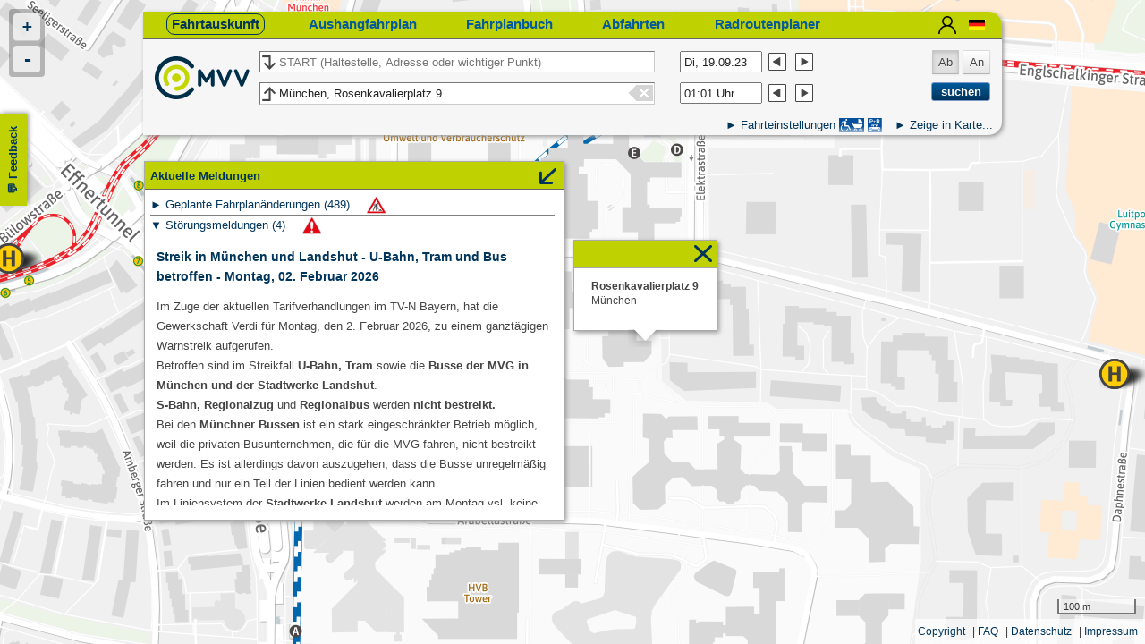

--- FILE ---
content_type: text/html; charset=utf-8
request_url: https://efa.mvv-muenchen.de/index.html?itdTime=0101&itdDate=20230919&language=de&name_origin=&name_destination=Rosenkavalierpl.+9+81925+M%C3%BCnchen&itdTripDateTimeDepArr=dep
body_size: 17566
content:

<!DOCTYPE html>
<html xmlns="http://www.w3.org/1999/xhtml" xml:lang="de" lang="de">
    <head>
        <meta charset="utf-8"/>
        <meta http-equiv="X-UA-Compatible" content="IE=edge"/>
        <link rel="canonical" href="https://efa.mvv-muenchen.de/index.html" />
        <link rel="icon" href="/img2/favicon.svg" />
        <title>MVV Fahrplanauskunft</title>
        <meta name="description" content="Die Fahrplanauskunft für den öffentlichen Nahverkehr in München und Umgebung. Linienverläufe, P+R-Plätze, MVV-Verkaufsstellen auf interaktiver Karte anzeigen lassen."/>
        
            <meta name="viewport" content="width=device-width, initial-scale=1.0, maximum-scale=1.0, user-scalable=no" />
        
        
        
        <script>var sorting_in_loc_server = true; var use_pdf_service = true; var frc_enabled = true;</script>
    
        
            
            
                <link rel="stylesheet" href="/min2/202601301241/css/all.min.css"/>
                
            
        
        <!--[if gt IE 6]><link rel="stylesheet" href="/min2/css/ie.css"><![endif]-->
        <script src="/min2/js/modernizr-2.6.2.min.js"></script>
    </head>
    <body class="rt_enabled">
        <div id="map"></div>
        <div id="outer_wrap">
            <div id="top_ctrl" class="panel box_shadow">
            <div id="main_nav_wrap">
                <ul id="main_nav">
                    <li><a href="#trip@enquiry" class="active" title="Verbindungen suchen (von A nach B)">Fahrtauskunft</a>
                        </li>
                    <li><a href="#stoptimetables@enquiry" title="Fahrplan von der Haltestelle">Aushangfahrplan</a></li>
                    <li><a href="#timetables@enquiry" title="Fahrplan einer Linie">Fahrplanbuch</a></li>
                    <li><a href="#departures@enquiry" title="Abfahrten an einer Haltestelle">Abfahrten</a></li>
                    <li><a target="_blank" href="http://rad.mvv-muenchen.de/mvvbike/index.html" title="Radroutenplaner">Radroutenplaner</a></li>
                    
                    <li class="nav_context_menu personalization">
                        
                    </li>
                    <li class="nav_context_menu flags">
                        <a href="javascript:void(0)" class="submenu" onclick="mvv.toggleExtraMenu(this);">
                            <img width="19" src="/img2/202601301241/lang_de.png"/>
                        </a>
                        <ul class="sub_nav box_shadow">
                            <li class="no_a">
                                <a class="no_a" href="javascript:mvv.set_lang_cookie('by')">
                                    <img width="19" src="/img2/202601301241/lang_by.png"/>
                                </a>
                            </li>
                            <li class="no_a">
                                <a class="no_a" href="javascript:mvv.set_lang_cookie('en')">
                                    <img width="19" src="/img2/202601301241/lang_en.png"/>
                                </a>
                            </li>
                            <li class="no_a">
                                <a class="no_a" href="javascript:mvv.set_lang_cookie('es')">
                                    <img width="19" src="/img2/202601301241/lang_es.png"/>
                                </a>
                            </li>
                            <li class="no_a">
                                <a class="no_a" href="javascript:mvv.set_lang_cookie('fr')">
                                    <img width="19" src="/img2/202601301241/lang_fr.png"/>
                                </a>
                            </li>
                            <li class="no_a">
                                <a class="no_a" href="javascript:mvv.set_lang_cookie('it')">
                                    <img width="19" src="/img2/202601301241/lang_it.png"/>
                                </a>
                            </li>
                            <li class="no_a">
                                <a class="no_a" href="javascript:mvv.set_lang_cookie('uk')">
                                    <img width="19" src="/img2/202601301241/lang_uk.png"/>
                                </a>
                            </li>
                        </ul>
                    </li>
                </ul>
            </div>

            <div id="search_fields_wrap" class="clr">
                <a class="no_a" href="https://www.mvv-muenchen.de" target="_blank">
                    <img height="48" src="/img2/202601301241/MVV_Logo2023.svg" alt="MVV-Logo" title="Zur Startseite der MVV-Homepage" />
                </a>
                <div id="search_fields">
                    <div id="search_line" class="text_field">
                        <label for="input_line" class="visuallyhidden">Liniensuche</label>
                        <input type="text" id="input_line" name="name_line" class="main_input" placeholder="Liniennummer der gewünschten Fahrplantabelle eingeben"/>
                        <button id="clr_input_btn_line" class="clr_input_btn" type="button">
                            <img alt="Eingabe löschen" class="clr_icon" width="27" height="18" src="/img2/202601301241/clear_input.png"/>
                        </button>
                    </div>
                    <div id="search_start" class="text_field">
                        <button type="button" title="Start und Ziel tauschen">
                            <img alt="Start und Ziel tauschen" title="Start und Ziel tauschen" class="swap" width="17" height="20" src="/img2/202601301241/swap_down.png"/>
                        </button>
                        <label for="input_start" class="visuallyhidden">Start</label>
                        <input type="text" id="input_start" name="name_origin" class="main_input_trip sug" value="" tabindex="100" />
                        <button id="clr_input_btn_start" class="clr_input_btn" type="button">
                            <img alt="Eingabe löschen" class="clr_icon" width="27" height="18" src="/img2/202601301241/clear_input.png"/>
                        </button>
                        
                        
                        <input id="nameInfo_origin" type="hidden" name="nameInfo_origin" value=""/>
                    </div>
                    <div id="search_dest" class="text_field">
                        <button type="button" title="Start und Ziel tauschen">
                            <img alt="Start und Ziel tauschen" title="Start und Ziel tauschen" class="swap" width="17" height="20" src="/img2/202601301241/swap_up.png"/>
                        </button>
                        <label for="input_dest" class="visuallyhidden">Ziel</label>
                        <input type="text" id="input_dest" name="name_destination" class="main_input_trip sug" value="" tabindex="100" />
                        <button id="clr_input_btn_dest" class="clr_input_btn" type="button">
                            <img alt="Eingabe löschen" class="clr_icon" width="27" height="18" src="/img2/202601301241/clear_input.png"/>
                        </button>
                        
                        
                        <input id="nameInfo_destination" type="hidden" name="nameInfo_destination" value="">
                    </div>
                </div>
                <div id="search_extras">
                    <div id="search_date_time">
                        <!--DATE AND TIME-->
                        <div class="date_time">
                            <input type="text" id="datum" value="" tabindex="100"/><!-- Di, 10.12.13 -->
                            <img alt="ein Tag früher" id="decr_date" src="/img2/202601301241/pfeil_links.png" decr_date="decr_date"/>
                            <img alt="ein Tag später" id="incr_date" src="/img2/202601301241/pfeil_rechts.png" incr_date="incr_date"/>
                        </div>
                        <div class="date_time">
                            <input type="text" id="time" value="" tabindex="100"/><!-- 17:02 Uhr -->
                            <img alt="früher" id="decr_time" src="/img2/202601301241/pfeil_links.png" decr_time="decr_time"/>
                            <img alt="später" id="incr_time" src="/img2/202601301241/pfeil_rechts.png" incr_time="incr_time"/>
                        </div>
                    </div>
                </div>

                <div id="search_dep_arr">
                    <input type="radio" id="depArr_dep" name="depArr" value="dep" checked="checked" tabindex="60"/>
                    <label for="depArr_dep">Ab</label>
                    <input type="radio" id="depArr_arr" name="depArr" value="arr" tabindex="100"/>
                    <label for="depArr_arr">An</label>
               </div>
               <div id="search_submit">
                   <input id="btn_submit" type="submit" class="btn" value="suchen" tabindex="100"/>
               </div>
            </div>

            <hr class="no_mar clr" />

            <div id="extra_options_wrap">
                <div id="extra_options_hint"> </div>
                <ul id="extra_options">
                    <li id="adv_options" class="extra_option">
                        <a id="nav_open_adv_options" class="menu_arrow_right" onclick="mvv.toggleExtraMenu(this, 'advancedOptions');">Fahrteinstellungen</a>
                        <a id="nav_open_impaired_opt" class="opt_shortcut" href="#advopt_handicap_panel"><img src="img2/handicap.svg" alt="Goto Handicap Options"/></a>
                        <a id="nav_open_impaired_opt" class="opt_shortcut" href="#p_and_r"><img src="img2/p+r-icon.svg" alt="Goto P+R Options"/></a>
                    </li>
                    <li class="extra_option">
                        <div>
                            <a id="nav_open_map_options"                                 class="menu_arrow_right"                                 onclick="mvv.toggleExtraMenu(this);">Zeige in Karte...</a>
                            <span id="mapOptions"                                 class="box_shadow">

                                <ul class="map_top_list">
                                    <li id="extras_reset">
                                        <a id="link_extras_reset" href="javascript:void(0)" onclick="mvv.reset_map_options()">Auswahl zurücksetzen</a>
                                    </li>
                                    <li>
                                        <span class="cb_type" style="display:none">veloc</span>
                                        <h4 class="toplevel no_acc_group_design">
                                            Fahrzeugstandorte
                                        </h4>
                                        <ul class="map_sub_list">
											
												

											
                                            <li>
                                                <label>
                                                    <input tabindex="50" type="checkbox" value="vlc"/>
                                                    <span class=""></span>
                                                    Echtzeitpositionen anzeigen<br/>(abhängig von Datenverfügbarkeit)
                                                    
                                                    
                                                </label>
                                                <!-- insert CHARGING PROVIDER control after charging_switcher -->
                                                
                                                
                                                
                                                
                                                
                                            </li>
                                            
											
                                                
                                            
                                        </ul>
                                    </li>
                                    <li>
                                        <span class="cb_type" style="display:none">line</span>
                                        <h4 class="toplevel no_acc_group_design">
                                            MVV-Liniennetz
                                        </h4>
                                        <ul class="map_sub_list">
											
												

											
                                            <li>
                                                
                                                <!-- insert CHARGING PROVIDER control after charging_switcher -->
                                                
                                                
                                                
                                                <h5 class="sublevel no_acc_group_design">
                                                    S-Bahn
                                                </h5>
                                                <ul class="map_detail_list no_acc_group_design" id="">                                                    
                                                    <li style="">
                                                        <label>
                                                            <input tabindex="50" type="checkbox" value="mvv:01001:M:H:s26:1"/>
                                                            <span class="line mot1 sym_s1">S1</span>
                                                            
                                                        </label>
                                                        
                                                        
                                                    </li>
                                                    <li style="">
                                                        <label>
                                                            <input tabindex="50" type="checkbox" value="mvv:01002:M:H:s26:1"/>
                                                            <span class="line mot1 sym_s2">S2</span>
                                                            
                                                        </label>
                                                        
                                                        
                                                    </li>
                                                    <li style="">
                                                        <label>
                                                            <input tabindex="50" type="checkbox" value="mvv:01003: :H:s26:1"/>
                                                            <span class="line mot1 sym_s3">S3</span>
                                                            
                                                        </label>
                                                        
                                                        
                                                    </li>
                                                    <li style="">
                                                        <label>
                                                            <input tabindex="50" type="checkbox" value="mvv:01004: :H:s26:1"/>
                                                            <span class="line mot1 sym_s4">S4</span>
                                                            
                                                        </label>
                                                        
                                                        
                                                    </li>
                                                    <li style="">
                                                        <label>
                                                            <input tabindex="50" type="checkbox" value="mvv:01005: :H:s26:1"/>
                                                            <span class="line mot1 sym_s5">S5</span>
                                                            
                                                        </label>
                                                        
                                                        
                                                    </li>
                                                    <li style="">
                                                        <label>
                                                            <input tabindex="50" type="checkbox" value="mvv:01006: :H:s26:1"/>
                                                            <span class="line mot1 sym_s6">S6</span>
                                                            
                                                        </label>
                                                        
                                                        
                                                    </li>
                                                    <li style="">
                                                        <label>
                                                            <input tabindex="50" type="checkbox" value="mvv:01007: :H:s26:1"/>
                                                            <span class="line mot1 sym_s7">S7</span>
                                                            
                                                        </label>
                                                        
                                                        
                                                    </li>
                                                    <li style="">
                                                        <label>
                                                            <input tabindex="50" type="checkbox" value="mvv:01008: :H:s26:1"/>
                                                            <span class="line mot1 sym_s8">S8</span>
                                                            
                                                        </label>
                                                        
                                                        
                                                    </li>
                                                    <li style="">
                                                        <label>
                                                            <input tabindex="50" type="checkbox" value="mvv:01020: :H:s26:1"/>
                                                            <span class="line mot1 sym_s20">S20</span>
                                                            
                                                        </label>
                                                        
                                                        
                                                    </li>
                                                </ul>
                                            </li>
                                            <li>
                                                
                                                <!-- insert CHARGING PROVIDER control after charging_switcher -->
                                                
                                                
                                                
                                                <h5 class="sublevel no_acc_group_design">
                                                    U-Bahn
                                                </h5>
                                                <ul class="map_detail_list no_acc_group_design" id="">                                                    
                                                    <li style="">
                                                        <label>
                                                            <input tabindex="50" type="checkbox" value="mvv:21001: :H:s26:1"/>
                                                            <span class="line mot2 sym_u1">U1</span>
                                                            
                                                        </label>
                                                        
                                                        
                                                    </li>
                                                    <li style="">
                                                        <label>
                                                            <input tabindex="50" type="checkbox" value="mvv:21002: :H:s26:1"/>
                                                            <span class="line mot2 sym_u2">U2</span>
                                                            
                                                        </label>
                                                        
                                                        
                                                    </li>
                                                    <li style="">
                                                        <label>
                                                            <input tabindex="50" type="checkbox" value="mvv:21003: :H:s26:1"/>
                                                            <span class="line mot2 sym_u3">U3</span>
                                                            
                                                        </label>
                                                        
                                                        
                                                    </li>
                                                    <li style="">
                                                        <label>
                                                            <input tabindex="50" type="checkbox" value="mvv:21004: :H:s26:1"/>
                                                            <span class="line mot2 sym_u4">U4</span>
                                                            
                                                        </label>
                                                        
                                                        
                                                    </li>
                                                    <li style="">
                                                        <label>
                                                            <input tabindex="50" type="checkbox" value="mvv:21005: :H:s26:1"/>
                                                            <span class="line mot2 sym_u5">U5</span>
                                                            
                                                        </label>
                                                        
                                                        
                                                    </li>
                                                    <li style="">
                                                        <label>
                                                            <input tabindex="50" type="checkbox" value="mvv:21006: :H:s26:1"/>
                                                            <span class="line mot2 sym_u6">U6</span>
                                                            
                                                        </label>
                                                        
                                                        
                                                    </li>
                                                    <li style="">
                                                        <label>
                                                            <input tabindex="50" type="checkbox" value="mvv:21007: :H:s26:1"/>
                                                            <span class="line mot2 sym_u7">U7</span>
                                                            
                                                        </label>
                                                        
                                                        
                                                    </li>
                                                    <li style="">
                                                        <label>
                                                            <input tabindex="50" type="checkbox" value="mvv:21008: :H:s26:1"/>
                                                            <span class="line mot2 sym_u8">U8</span>
                                                            
                                                        </label>
                                                        
                                                        
                                                    </li>
                                                </ul>
                                            </li>
                                            <li>
                                                
                                                <!-- insert CHARGING PROVIDER control after charging_switcher -->
                                                
                                                
                                                
                                                <h5 class="sublevel no_acc_group_design">
                                                    RegionalZug
                                                </h5>
                                                <ul class="map_detail_list no_acc_group_design" id="">                                                    
                                                    <li style="">
                                                        <label>
                                                            <input tabindex="50" type="checkbox" value="mvv:08006: :H:s26:3"/>
                                                            <span class="line mot0 sym_rb 6">RB 6</span>
                                                            
                                                        </label>
                                                        
                                                        
                                                    </li>
                                                    <li style="">
                                                        <label>
                                                            <input tabindex="50" type="checkbox" value="mvv:08016: :H:s26:1"/>
                                                            <span class="line mot0 sym_rb 16">RB 16</span>
                                                            
                                                        </label>
                                                        
                                                        
                                                    </li>
                                                    <li style="">
                                                        <label>
                                                            <input tabindex="50" type="checkbox" value="mvv:08033: :H:s26:3"/>
                                                            <span class="line mot0 sym_rb 33">RB 33</span>
                                                            
                                                        </label>
                                                        
                                                        
                                                    </li>
                                                    <li style="">
                                                        <label>
                                                            <input tabindex="50" type="checkbox" value="mvv:08040: :H:s26:3"/>
                                                            <span class="line mot0 sym_rb 40">RB 40</span>
                                                            
                                                        </label>
                                                        
                                                        
                                                    </li>
                                                    <li style="">
                                                        <label>
                                                            <input tabindex="50" type="checkbox" value="mvv:08044: :H:s26:3"/>
                                                            <span class="line mot0 sym_rb 44">RB 44</span>
                                                            
                                                        </label>
                                                        
                                                        
                                                    </li>
                                                    <li style="">
                                                        <label>
                                                            <input tabindex="50" type="checkbox" value="mvv:08045: :H:s26:1"/>
                                                            <span class="line mot0 sym_rb 45">RB 45</span>
                                                            
                                                        </label>
                                                        
                                                        
                                                    </li>
                                                    <li style="">
                                                        <label>
                                                            <input tabindex="50" type="checkbox" value="mvv:08046: :H:s26:1"/>
                                                            <span class="line mot0 sym_rb 46">RB 46</span>
                                                            
                                                        </label>
                                                        
                                                        
                                                    </li>
                                                    <li style="">
                                                        <label>
                                                            <input tabindex="50" type="checkbox" value="mvv:08048: :H:s26:2"/>
                                                            <span class="line mot0 sym_rb 48">RB 48</span>
                                                            
                                                        </label>
                                                        
                                                        
                                                    </li>
                                                    <li style="">
                                                        <label>
                                                            <input tabindex="50" type="checkbox" value="mvv:08052: :H:s26:1"/>
                                                            <span class="line mot0 sym_rb 52">RB 52</span>
                                                            
                                                        </label>
                                                        
                                                        
                                                    </li>
                                                    <li style="">
                                                        <label>
                                                            <input tabindex="50" type="checkbox" value="mvv:08054: :H:s26:1"/>
                                                            <span class="line mot0 sym_rb 54">RB 54</span>
                                                            
                                                        </label>
                                                        
                                                        
                                                    </li>
                                                    <li style="">
                                                        <label>
                                                            <input tabindex="50" type="checkbox" value="mvv:08055: :H:s26:1"/>
                                                            <span class="line mot0 sym_rb 55">RB 55</span>
                                                            
                                                        </label>
                                                        
                                                        
                                                    </li>
                                                    <li style="">
                                                        <label>
                                                            <input tabindex="50" type="checkbox" value="mvv:08056: :H:s26:1"/>
                                                            <span class="line mot0 sym_rb 56">RB 56</span>
                                                            
                                                        </label>
                                                        
                                                        
                                                    </li>
                                                    <li style="">
                                                        <label>
                                                            <input tabindex="50" type="checkbox" value="mvv:08057: :H:s26:1"/>
                                                            <span class="line mot0 sym_rb 57">RB 57</span>
                                                            
                                                        </label>
                                                        
                                                        
                                                    </li>
                                                    <li style="">
                                                        <label>
                                                            <input tabindex="50" type="checkbox" value="mvv:08058: :H:s26:1"/>
                                                            <span class="line mot0 sym_rb 58">RB 58</span>
                                                            
                                                        </label>
                                                        
                                                        
                                                    </li>
                                                    <li style="">
                                                        <label>
                                                            <input tabindex="50" type="checkbox" value="mvv:08060: :H:s26:1"/>
                                                            <span class="line mot0 sym_rb 60">RB 60</span>
                                                            
                                                        </label>
                                                        
                                                        
                                                    </li>
                                                    <li style="">
                                                        <label>
                                                            <input tabindex="50" type="checkbox" value="mvv:08063: :H:s26:1"/>
                                                            <span class="line mot0 sym_rb 63">RB 63</span>
                                                            
                                                        </label>
                                                        
                                                        
                                                    </li>
                                                    <li style="">
                                                        <label>
                                                            <input tabindex="50" type="checkbox" value="mvv:08065: :H:s26:1"/>
                                                            <span class="line mot0 sym_rb 65">RB 65</span>
                                                            
                                                        </label>
                                                        
                                                        
                                                    </li>
                                                    <li style="">
                                                        <label>
                                                            <input tabindex="50" type="checkbox" value="mvv:08066: :H:s26:1"/>
                                                            <span class="line mot0 sym_rb 66">RB 66</span>
                                                            
                                                        </label>
                                                        
                                                        
                                                    </li>
                                                    <li style="">
                                                        <label>
                                                            <input tabindex="50" type="checkbox" value="mvv:08067: :H:s26:1"/>
                                                            <span class="line mot0 sym_rb 67">RB 67</span>
                                                            
                                                        </label>
                                                        
                                                        
                                                    </li>
                                                    <li style="">
                                                        <label>
                                                            <input tabindex="50" type="checkbox" value="mvv:08068: :H:s26:1"/>
                                                            <span class="line mot0 sym_rb 68">RB 68</span>
                                                            
                                                        </label>
                                                        
                                                        
                                                    </li>
                                                    <li style="">
                                                        <label>
                                                            <input tabindex="50" type="checkbox" value="mvv:08069: :H:s26:1"/>
                                                            <span class="line mot0 sym_rb 69">RB 69</span>
                                                            
                                                        </label>
                                                        
                                                        
                                                    </li>
                                                    <li style="">
                                                        <label>
                                                            <input tabindex="50" type="checkbox" value="mvv:08074: :H:s26:1"/>
                                                            <span class="line mot0 sym_rb 74">RB 74</span>
                                                            
                                                        </label>
                                                        
                                                        
                                                    </li>
                                                    <li style="">
                                                        <label>
                                                            <input tabindex="50" type="checkbox" value="mvv:08086: :H:s26:1"/>
                                                            <span class="line mot0 sym_rb 86">RB 86</span>
                                                            
                                                        </label>
                                                        
                                                        
                                                    </li>
                                                    <li style="">
                                                        <label>
                                                            <input tabindex="50" type="checkbox" value="mvv:08087: :H:s26:1"/>
                                                            <span class="line mot0 sym_rb 87">RB 87</span>
                                                            
                                                        </label>
                                                        
                                                        
                                                    </li>
                                                    <li style="">
                                                        <label>
                                                            <input tabindex="50" type="checkbox" value="mvv:07001: :H:s26:1"/>
                                                            <span class="line mot0 sym_re 1">RE 1</span>
                                                            
                                                        </label>
                                                        
                                                        
                                                    </li>
                                                    <li style="">
                                                        <label>
                                                            <input tabindex="50" type="checkbox" value="mvv:07002: :H:s26:3"/>
                                                            <span class="line mot0 sym_re 2">RE 2</span>
                                                            
                                                        </label>
                                                        
                                                        
                                                    </li>
                                                    <li style="">
                                                        <label>
                                                            <input tabindex="50" type="checkbox" value="mvv:07003: :H:s26:3"/>
                                                            <span class="line mot0 sym_re 3">RE 3</span>
                                                            
                                                        </label>
                                                        
                                                        
                                                    </li>
                                                    <li style="">
                                                        <label>
                                                            <input tabindex="50" type="checkbox" value="mvv:07004: :H:s26:3"/>
                                                            <span class="line mot0 sym_re 4">RE 4</span>
                                                            
                                                        </label>
                                                        
                                                        
                                                    </li>
                                                    <li style="">
                                                        <label>
                                                            <input tabindex="50" type="checkbox" value="mvv:07005: :H:s26:1"/>
                                                            <span class="line mot0 sym_re 5">RE 5</span>
                                                            
                                                        </label>
                                                        
                                                        
                                                    </li>
                                                    <li style="">
                                                        <label>
                                                            <input tabindex="50" type="checkbox" value="mvv:07009: :H:s26:1"/>
                                                            <span class="line mot0 sym_re 9">RE 9</span>
                                                            
                                                        </label>
                                                        
                                                        
                                                    </li>
                                                    <li style="">
                                                        <label>
                                                            <input tabindex="50" type="checkbox" value="mvv:07022: :H:s26:3"/>
                                                            <span class="line mot0 sym_re 22">RE 22</span>
                                                            
                                                        </label>
                                                        
                                                        
                                                    </li>
                                                    <li style="">
                                                        <label>
                                                            <input tabindex="50" type="checkbox" value="mvv:07023: :H:s26:3"/>
                                                            <span class="line mot0 sym_re 23">RE 23</span>
                                                            
                                                        </label>
                                                        
                                                        
                                                    </li>
                                                    <li style="">
                                                        <label>
                                                            <input tabindex="50" type="checkbox" value="mvv:07025: :H:s26:3"/>
                                                            <span class="line mot0 sym_re 25">RE 25</span>
                                                            
                                                        </label>
                                                        
                                                        
                                                    </li>
                                                    <li style="">
                                                        <label>
                                                            <input tabindex="50" type="checkbox" value="mvv:07061: :H:s26:3"/>
                                                            <span class="line mot0 sym_re 61">RE 61</span>
                                                            
                                                        </label>
                                                        
                                                        
                                                    </li>
                                                    <li style="">
                                                        <label>
                                                            <input tabindex="50" type="checkbox" value="mvv:07062: :H:s26:3"/>
                                                            <span class="line mot0 sym_re 62">RE 62</span>
                                                            
                                                        </label>
                                                        
                                                        
                                                    </li>
                                                    <li style="">
                                                        <label>
                                                            <input tabindex="50" type="checkbox" value="mvv:07070: :H:s26:1"/>
                                                            <span class="line mot0 sym_re 70">RE 70</span>
                                                            
                                                        </label>
                                                        
                                                        
                                                    </li>
                                                    <li style="">
                                                        <label>
                                                            <input tabindex="50" type="checkbox" value="mvv:07072: :H:s26:1"/>
                                                            <span class="line mot0 sym_re 72">RE 72</span>
                                                            
                                                        </label>
                                                        
                                                        
                                                    </li>
                                                    <li style="">
                                                        <label>
                                                            <input tabindex="50" type="checkbox" value="mvv:07080: :H:s26:1"/>
                                                            <span class="line mot0 sym_re 80">RE 80</span>
                                                            
                                                        </label>
                                                        
                                                        
                                                    </li>
                                                    <li style="">
                                                        <label>
                                                            <input tabindex="50" type="checkbox" value="mvv:07089: :H:s26:1"/>
                                                            <span class="line mot0 sym_re 89">RE 89</span>
                                                            
                                                        </label>
                                                        
                                                        
                                                    </li>
                                                    <li style="">
                                                        <label>
                                                            <input tabindex="50" type="checkbox" value="mvv:07096: :H:s26:1"/>
                                                            <span class="line mot0 sym_re 96">RE 96</span>
                                                            
                                                        </label>
                                                        
                                                        
                                                    </li>
                                                </ul>
                                            </li>
                                            <li>
                                                
                                                <!-- insert CHARGING PROVIDER control after charging_switcher -->
                                                
                                                
                                                
                                                <h5 class="sublevel no_acc_group_design">
                                                    Tram
                                                </h5>
                                                <ul class="map_detail_list no_acc_group_design" id="">                                                    
                                                    <li style="">
                                                        <label>
                                                            <input tabindex="50" type="checkbox" value="mvv:22012: :H:s26:1"/>
                                                            <span class="line mot4 sym_12">12</span>
                                                            
                                                        </label>
                                                        
                                                        
                                                    </li>
                                                    <li style="">
                                                        <label>
                                                            <input tabindex="50" type="checkbox" value="mvv:22014: :H:s26:1"/>
                                                            <span class="line mot4 sym_14">14</span>
                                                            
                                                        </label>
                                                        
                                                        
                                                    </li>
                                                    <li style="">
                                                        <label>
                                                            <input tabindex="50" type="checkbox" value="mvv:22016: :H:s26:1"/>
                                                            <span class="line mot4 sym_16">16</span>
                                                            
                                                        </label>
                                                        
                                                        
                                                    </li>
                                                    <li style="">
                                                        <label>
                                                            <input tabindex="50" type="checkbox" value="mvv:22017: :H:s26:1"/>
                                                            <span class="line mot4 sym_17">17</span>
                                                            
                                                        </label>
                                                        
                                                        
                                                    </li>
                                                    <li style="">
                                                        <label>
                                                            <input tabindex="50" type="checkbox" value="mvv:22018: :H:s26:1"/>
                                                            <span class="line mot4 sym_18">18</span>
                                                            
                                                        </label>
                                                        
                                                        
                                                    </li>
                                                    <li style="">
                                                        <label>
                                                            <input tabindex="50" type="checkbox" value="mvv:22019: :H:s26:2"/>
                                                            <span class="line mot4 sym_19">19</span>
                                                            
                                                        </label>
                                                        
                                                        
                                                    </li>
                                                    <li style="">
                                                        <label>
                                                            <input tabindex="50" type="checkbox" value="mvv:22020: :H:s26:1"/>
                                                            <span class="line mot4 sym_20">20</span>
                                                            
                                                        </label>
                                                        
                                                        
                                                    </li>
                                                    <li style="">
                                                        <label>
                                                            <input tabindex="50" type="checkbox" value="mvv:22021: :H:s26:1"/>
                                                            <span class="line mot4 sym_21">21</span>
                                                            
                                                        </label>
                                                        
                                                        
                                                    </li>
                                                    <li style="">
                                                        <label>
                                                            <input tabindex="50" type="checkbox" value="mvv:22023: :H:s26:1"/>
                                                            <span class="line mot4 sym_23">23</span>
                                                            
                                                        </label>
                                                        
                                                        
                                                    </li>
                                                    <li style="">
                                                        <label>
                                                            <input tabindex="50" type="checkbox" value="mvv:22025: :H:s26:1"/>
                                                            <span class="line mot4 sym_25">25</span>
                                                            
                                                        </label>
                                                        
                                                        
                                                    </li>
                                                    <li style="">
                                                        <label>
                                                            <input tabindex="50" type="checkbox" value="mvv:22027: :H:s26:1"/>
                                                            <span class="line mot4 sym_27">27</span>
                                                            
                                                        </label>
                                                        
                                                        
                                                    </li>
                                                    <li style="">
                                                        <label>
                                                            <input tabindex="50" type="checkbox" value="mvv:22028: :H:s26:1"/>
                                                            <span class="line mot4 sym_28">28</span>
                                                            
                                                        </label>
                                                        
                                                        
                                                    </li>
                                                </ul>
                                            </li>
                                            <li>
                                                
                                                <!-- insert CHARGING PROVIDER control after charging_switcher -->
                                                
                                                
                                                
                                                <h5 class="sublevel no_acc_group_design">
                                                    ExpressBus
                                                </h5>
                                                <ul class="map_detail_list no_acc_group_design" id="">                                                    
                                                    <li style="">
                                                        <label>
                                                            <input tabindex="50" type="checkbox" value="mvv:20030: :H:s26:1"/>
                                                            <span class="line mot7 express sym_x30">X30</span>
                                                            
                                                        </label>
                                                        
                                                        
                                                    </li>
                                                    <li style="">
                                                        <label>
                                                            <input tabindex="50" type="checkbox" value="mvv:20035: :H:s26:1"/>
                                                            <span class="line mot7 express sym_x35">X35</span>
                                                            
                                                        </label>
                                                        
                                                        
                                                    </li>
                                                    <li style="">
                                                        <label>
                                                            <input tabindex="50" type="checkbox" value="mvv:20036: :H:s26:1"/>
                                                            <span class="line mot7 express sym_x36">X36</span>
                                                            
                                                        </label>
                                                        
                                                        
                                                    </li>
                                                    <li style="">
                                                        <label>
                                                            <input tabindex="50" type="checkbox" value="mvv:20080: :H:s26:1"/>
                                                            <span class="line mot7 express sym_x80">X80</span>
                                                            
                                                        </label>
                                                        
                                                        
                                                    </li>
                                                    <li style="">
                                                        <label>
                                                            <input tabindex="50" type="checkbox" value="mvv:20200: :H:s26:1"/>
                                                            <span class="line mot7 express sym_x200">X200</span>
                                                            
                                                        </label>
                                                        
                                                        
                                                    </li>
                                                    <li style="">
                                                        <label>
                                                            <input tabindex="50" type="checkbox" value="mvv:20201: :H:s26:1"/>
                                                            <span class="line mot7 express sym_x201">X201</span>
                                                            
                                                        </label>
                                                        
                                                        
                                                    </li>
                                                    <li style="">
                                                        <label>
                                                            <input tabindex="50" type="checkbox" value="mvv:20202: :H:s26:1"/>
                                                            <span class="line mot7 express sym_x202">X202</span>
                                                            
                                                        </label>
                                                        
                                                        
                                                    </li>
                                                    <li style="">
                                                        <label>
                                                            <input tabindex="50" type="checkbox" value="mvv:20203: :H:s26:1"/>
                                                            <span class="line mot7 express sym_x203">X203</span>
                                                            
                                                        </label>
                                                        
                                                        
                                                    </li>
                                                    <li style="">
                                                        <label>
                                                            <input tabindex="50" type="checkbox" value="mvv:20204: :H:s26:1"/>
                                                            <span class="line mot7 express sym_x204">X204</span>
                                                            
                                                        </label>
                                                        
                                                        
                                                    </li>
                                                    <li style="">
                                                        <label>
                                                            <input tabindex="50" type="checkbox" value="mvv:20205: :H:s26:1"/>
                                                            <span class="line mot7 express sym_x205">X205</span>
                                                            
                                                        </label>
                                                        
                                                        
                                                    </li>
                                                    <li style="">
                                                        <label>
                                                            <input tabindex="50" type="checkbox" value="mvv:20206: :H:s26:1"/>
                                                            <span class="line mot7 express sym_x206">X206</span>
                                                            
                                                        </label>
                                                        
                                                        
                                                    </li>
                                                    <li style="">
                                                        <label>
                                                            <input tabindex="50" type="checkbox" value="mvv:20208: :H:s26:1"/>
                                                            <span class="line mot7 express sym_x208">X208</span>
                                                            
                                                        </label>
                                                        
                                                        
                                                    </li>
                                                    <li style="">
                                                        <label>
                                                            <input tabindex="50" type="checkbox" value="mvv:20320: :H:s26:1"/>
                                                            <span class="line mot7 express sym_x320">X320</span>
                                                            
                                                        </label>
                                                        
                                                        
                                                    </li>
                                                    <li style="">
                                                        <label>
                                                            <input tabindex="50" type="checkbox" value="mvv:20380: :H:s26:4"/>
                                                            <span class="line mot7 express sym_x380">X380</span>
                                                            
                                                        </label>
                                                        
                                                        
                                                    </li>
                                                    <li style="">
                                                        <label>
                                                            <input tabindex="50" type="checkbox" value="mvv:20381: :H:s26:2"/>
                                                            <span class="line mot7 express sym_x381">X381</span>
                                                            
                                                        </label>
                                                        
                                                        
                                                    </li>
                                                    <li style="">
                                                        <label>
                                                            <input tabindex="50" type="checkbox" value="mvv:20660: :H:s26:1"/>
                                                            <span class="line mot7 express sym_x660">X660</span>
                                                            
                                                        </label>
                                                        
                                                        
                                                    </li>
                                                    <li style="">
                                                        <label>
                                                            <input tabindex="50" type="checkbox" value="mvv:20730: :H:s26:1"/>
                                                            <span class="line mot7 express sym_x730">X730</span>
                                                            
                                                        </label>
                                                        
                                                        
                                                    </li>
                                                    <li style="">
                                                        <label>
                                                            <input tabindex="50" type="checkbox" value="mvv:20731: :H:s26:1"/>
                                                            <span class="line mot7 express sym_x731">X731</span>
                                                            
                                                        </label>
                                                        
                                                        
                                                    </li>
                                                    <li style="">
                                                        <label>
                                                            <input tabindex="50" type="checkbox" value="mvv:20732: :H:s26:1"/>
                                                            <span class="line mot7 express sym_x732">X732</span>
                                                            
                                                        </label>
                                                        
                                                        
                                                    </li>
                                                    <li style="">
                                                        <label>
                                                            <input tabindex="50" type="checkbox" value="mvv:20733: :H:s26:1"/>
                                                            <span class="line mot7 express sym_x733">X733</span>
                                                            
                                                        </label>
                                                        
                                                        
                                                    </li>
                                                    <li style="">
                                                        <label>
                                                            <input tabindex="50" type="checkbox" value="mvv:20800: :H:s26:2"/>
                                                            <span class="line mot7 express sym_x800">X800</span>
                                                            
                                                        </label>
                                                        
                                                        
                                                    </li>
                                                    <li style="">
                                                        <label>
                                                            <input tabindex="50" type="checkbox" value="mvv:20850: :H:s26:1"/>
                                                            <span class="line mot7 express sym_x850">X850</span>
                                                            
                                                        </label>
                                                        
                                                        
                                                    </li>
                                                    <li style="">
                                                        <label>
                                                            <input tabindex="50" type="checkbox" value="mvv:20900: :H:s26:1"/>
                                                            <span class="line mot7 express sym_x900">X900</span>
                                                            
                                                        </label>
                                                        
                                                        
                                                    </li>
                                                    <li style="">
                                                        <label>
                                                            <input tabindex="50" type="checkbox" value="mvv:20910: :H:s26:1"/>
                                                            <span class="line mot7 express sym_x910">X910</span>
                                                            
                                                        </label>
                                                        
                                                        
                                                    </li>
                                                    <li style="">
                                                        <label>
                                                            <input tabindex="50" type="checkbox" value="mvv:20970: :H:s26:1"/>
                                                            <span class="line mot7 express sym_x970">X970</span>
                                                            
                                                        </label>
                                                        
                                                        
                                                    </li>
                                                    <li style="">
                                                        <label>
                                                            <input tabindex="50" type="checkbox" value="mvv:20990: :H:s26:1"/>
                                                            <span class="line mot7 express sym_x990">X990</span>
                                                            
                                                        </label>
                                                        
                                                        
                                                    </li>
                                                </ul>
                                            </li>
                                            <li>
                                                
                                                <!-- insert CHARGING PROVIDER control after charging_switcher -->
                                                
                                                
                                                
                                                <h5 class="sublevel no_acc_group_design">
                                                    MetroBus
                                                </h5>
                                                <ul class="map_detail_list no_acc_group_design" id="">                                                    
                                                    <li style="">
                                                        <label>
                                                            <input tabindex="50" type="checkbox" value="mvv:24050: :H:s26:1"/>
                                                            <span class="line mot3 metro sym_50">50</span>
                                                            
                                                        </label>
                                                        
                                                        
                                                    </li>
                                                    <li style="">
                                                        <label>
                                                            <input tabindex="50" type="checkbox" value="mvv:24051: :H:s26:1"/>
                                                            <span class="line mot3 metro sym_51">51</span>
                                                            
                                                        </label>
                                                        
                                                        
                                                    </li>
                                                    <li style="">
                                                        <label>
                                                            <input tabindex="50" type="checkbox" value="mvv:24052: :H:s26:1"/>
                                                            <span class="line mot3 metro sym_52">52</span>
                                                            
                                                        </label>
                                                        
                                                        
                                                    </li>
                                                    <li style="">
                                                        <label>
                                                            <input tabindex="50" type="checkbox" value="mvv:24053: :H:s26:1"/>
                                                            <span class="line mot3 metro sym_53">53</span>
                                                            
                                                        </label>
                                                        
                                                        
                                                    </li>
                                                    <li style="">
                                                        <label>
                                                            <input tabindex="50" type="checkbox" value="mvv:24054: :H:s26:1"/>
                                                            <span class="line mot3 metro sym_54">54</span>
                                                            
                                                        </label>
                                                        
                                                        
                                                    </li>
                                                    <li style="">
                                                        <label>
                                                            <input tabindex="50" type="checkbox" value="mvv:24055: :H:s26:1"/>
                                                            <span class="line mot3 metro sym_55">55</span>
                                                            
                                                        </label>
                                                        
                                                        
                                                    </li>
                                                    <li style="">
                                                        <label>
                                                            <input tabindex="50" type="checkbox" value="mvv:24056: :H:s26:1"/>
                                                            <span class="line mot3 metro sym_56">56</span>
                                                            
                                                        </label>
                                                        
                                                        
                                                    </li>
                                                    <li style="">
                                                        <label>
                                                            <input tabindex="50" type="checkbox" value="mvv:24057: :H:s26:1"/>
                                                            <span class="line mot3 metro sym_57">57</span>
                                                            
                                                        </label>
                                                        
                                                        
                                                    </li>
                                                    <li style="">
                                                        <label>
                                                            <input tabindex="50" type="checkbox" value="mvv:24058: :R:s26:1"/>
                                                            <span class="line mot3 metro sym_58">58</span>
                                                            
                                                        </label>
                                                        
                                                        
                                                    </li>
                                                    <li style="">
                                                        <label>
                                                            <input tabindex="50" type="checkbox" value="mvv:24059: :H:s26:1"/>
                                                            <span class="line mot3 metro sym_59">59</span>
                                                            
                                                        </label>
                                                        
                                                        
                                                    </li>
                                                    <li style="">
                                                        <label>
                                                            <input tabindex="50" type="checkbox" value="mvv:24060: :H:s26:1"/>
                                                            <span class="line mot3 metro sym_60">60</span>
                                                            
                                                        </label>
                                                        
                                                        
                                                    </li>
                                                    <li style="">
                                                        <label>
                                                            <input tabindex="50" type="checkbox" value="mvv:24062: :H:s26:1"/>
                                                            <span class="line mot3 metro sym_62">62</span>
                                                            
                                                        </label>
                                                        
                                                        
                                                    </li>
                                                    <li style="">
                                                        <label>
                                                            <input tabindex="50" type="checkbox" value="mvv:24063: :H:s26:1"/>
                                                            <span class="line mot3 metro sym_63">63</span>
                                                            
                                                        </label>
                                                        
                                                        
                                                    </li>
                                                    <li style="">
                                                        <label>
                                                            <input tabindex="50" type="checkbox" value="mvv:24068: :H:s26:1"/>
                                                            <span class="line mot3 metro sym_68">68</span>
                                                            
                                                        </label>
                                                        
                                                        
                                                    </li>
                                                </ul>
                                            </li>
                                            <li>
                                                
                                                <!-- insert CHARGING PROVIDER control after charging_switcher -->
                                                
                                                
                                                
                                                <h5 class="sublevel no_acc_group_design">
                                                    StadtBus
                                                </h5>
                                                <ul class="map_detail_list no_acc_group_design" id="">                                                    
                                                    <li style="margin-bottom:0">
                                                        
                                                        <h6 class="detaillevel no_acc_group_design">
                                                            StadtBus München
                                                        </h6>
                                                        <ul class="map_bottom_list no_acc_group_design">
                                                            
                                                            
                                                                <li>
                                                                    <label>
                                                                        <input tabindex="50" type="checkbox" value="mvv:23100: :H:s26:1"/>
                                                                        <span class="line mot3 mvv sym_100">100</span>
                                                                        
                                                                    </label>
                                                                </li>
                                                                <li>
                                                                    <label>
                                                                        <input tabindex="50" type="checkbox" value="mvv:23130: :H:s26:1"/>
                                                                        <span class="line mot3 mvv sym_130">130</span>
                                                                        
                                                                    </label>
                                                                </li>
                                                                <li>
                                                                    <label>
                                                                        <input tabindex="50" type="checkbox" value="mvv:23132: :H:s26:1"/>
                                                                        <span class="line mot3 mvv sym_132">132</span>
                                                                        
                                                                    </label>
                                                                </li>
                                                                <li>
                                                                    <label>
                                                                        <input tabindex="50" type="checkbox" value="mvv:23134: :H:s26:2"/>
                                                                        <span class="line mot3 mvv sym_134">134</span>
                                                                        
                                                                    </label>
                                                                </li>
                                                                <li>
                                                                    <label>
                                                                        <input tabindex="50" type="checkbox" value="mvv:23135: :H:s26:1"/>
                                                                        <span class="line mot3 mvv sym_135">135</span>
                                                                        
                                                                    </label>
                                                                </li>
                                                                <li>
                                                                    <label>
                                                                        <input tabindex="50" type="checkbox" value="mvv:23136: :H:s26:1"/>
                                                                        <span class="line mot3 mvv sym_136">136</span>
                                                                        
                                                                    </label>
                                                                </li>
                                                                <li>
                                                                    <label>
                                                                        <input tabindex="50" type="checkbox" value="mvv:23139: :H:s26:1"/>
                                                                        <span class="line mot3 mvv sym_139">139</span>
                                                                        
                                                                    </label>
                                                                </li>
                                                                <li>
                                                                    <label>
                                                                        <input tabindex="50" type="checkbox" value="mvv:23140: :H:s26:1"/>
                                                                        <span class="line mot3 mvv sym_140">140</span>
                                                                        
                                                                    </label>
                                                                </li>
                                                                <li>
                                                                    <label>
                                                                        <input tabindex="50" type="checkbox" value="mvv:23141: :H:s26:1"/>
                                                                        <span class="line mot3 mvv sym_141">141</span>
                                                                        
                                                                    </label>
                                                                </li>
                                                                <li>
                                                                    <label>
                                                                        <input tabindex="50" type="checkbox" value="mvv:23142: :H:s26:1"/>
                                                                        <span class="line mot3 mvv sym_142">142</span>
                                                                        
                                                                    </label>
                                                                </li>
                                                                <li>
                                                                    <label>
                                                                        <input tabindex="50" type="checkbox" value="mvv:23143: :H:s26:1"/>
                                                                        <span class="line mot3 mvv sym_143">143</span>
                                                                        
                                                                    </label>
                                                                </li>
                                                                <li>
                                                                    <label>
                                                                        <input tabindex="50" type="checkbox" value="mvv:23144: :H:s26:2"/>
                                                                        <span class="line mot3 mvv sym_144">144</span>
                                                                        
                                                                    </label>
                                                                </li>
                                                                <li>
                                                                    <label>
                                                                        <input tabindex="50" type="checkbox" value="mvv:23145: :H:s26:1"/>
                                                                        <span class="line mot3 mvv sym_145">145</span>
                                                                        
                                                                    </label>
                                                                </li>
                                                                <li>
                                                                    <label>
                                                                        <input tabindex="50" type="checkbox" value="mvv:23149: :H:s26:1"/>
                                                                        <span class="line mot3 mvv sym_149">149</span>
                                                                        
                                                                    </label>
                                                                </li>
                                                                <li>
                                                                    <label>
                                                                        <input tabindex="50" type="checkbox" value="mvv:23150: :H:s26:1"/>
                                                                        <span class="line mot3 mvv sym_150">150</span>
                                                                        
                                                                    </label>
                                                                </li>
                                                                <li>
                                                                    <label>
                                                                        <input tabindex="50" type="checkbox" value="mvv:23151: :H:s26:1"/>
                                                                        <span class="line mot3 mvv sym_151">151</span>
                                                                        
                                                                    </label>
                                                                </li>
                                                                <li>
                                                                    <label>
                                                                        <input tabindex="50" type="checkbox" value="mvv:23153: :H:s26:1"/>
                                                                        <span class="line mot3 mvv sym_153">153</span>
                                                                        
                                                                    </label>
                                                                </li>
                                                                <li>
                                                                    <label>
                                                                        <input tabindex="50" type="checkbox" value="mvv:23154: :H:s26:1"/>
                                                                        <span class="line mot3 mvv sym_154">154</span>
                                                                        
                                                                    </label>
                                                                </li>
                                                                <li>
                                                                    <label>
                                                                        <input tabindex="50" type="checkbox" value="mvv:23155: :H:s26:1"/>
                                                                        <span class="line mot3 mvv sym_155">155</span>
                                                                        
                                                                    </label>
                                                                </li>
                                                                <li>
                                                                    <label>
                                                                        <input tabindex="50" type="checkbox" value="mvv:23157: :H:s26:1"/>
                                                                        <span class="line mot3 mvv sym_157">157</span>
                                                                        
                                                                    </label>
                                                                </li>
                                                                <li>
                                                                    <label>
                                                                        <input tabindex="50" type="checkbox" value="mvv:23158: :H:s26:1"/>
                                                                        <span class="line mot3 mvv sym_158">158</span>
                                                                        
                                                                    </label>
                                                                </li>
                                                                <li>
                                                                    <label>
                                                                        <input tabindex="50" type="checkbox" value="mvv:23159: :H:s26:1"/>
                                                                        <span class="line mot3 mvv sym_159">159</span>
                                                                        
                                                                    </label>
                                                                </li>
                                                                <li>
                                                                    <label>
                                                                        <input tabindex="50" type="checkbox" value="mvv:23160: :H:s26:1"/>
                                                                        <span class="line mot3 mvv sym_160">160</span>
                                                                        
                                                                    </label>
                                                                </li>
                                                                <li>
                                                                    <label>
                                                                        <input tabindex="50" type="checkbox" value="mvv:23161: :H:s26:1"/>
                                                                        <span class="line mot3 mvv sym_161">161</span>
                                                                        
                                                                    </label>
                                                                </li>
                                                                <li>
                                                                    <label>
                                                                        <input tabindex="50" type="checkbox" value="mvv:23162: :H:s26:1"/>
                                                                        <span class="line mot3 mvv sym_162">162</span>
                                                                        
                                                                    </label>
                                                                </li>
                                                                <li>
                                                                    <label>
                                                                        <input tabindex="50" type="checkbox" value="mvv:23163: :H:s26:1"/>
                                                                        <span class="line mot3 mvv sym_163">163</span>
                                                                        
                                                                    </label>
                                                                </li>
                                                                <li>
                                                                    <label>
                                                                        <input tabindex="50" type="checkbox" value="mvv:23164: :H:s26:1"/>
                                                                        <span class="line mot3 mvv sym_164">164</span>
                                                                        
                                                                    </label>
                                                                </li>
                                                                <li>
                                                                    <label>
                                                                        <input tabindex="50" type="checkbox" value="mvv:23165: :H:s26:1"/>
                                                                        <span class="line mot3 mvv sym_165">165</span>
                                                                        
                                                                    </label>
                                                                </li>
                                                                <li>
                                                                    <label>
                                                                        <input tabindex="50" type="checkbox" value="mvv:23166: :H:s26:1"/>
                                                                        <span class="line mot3 mvv sym_166">166</span>
                                                                        
                                                                    </label>
                                                                </li>
                                                                <li>
                                                                    <label>
                                                                        <input tabindex="50" type="checkbox" value="mvv:23167: :H:s26:1"/>
                                                                        <span class="line mot3 mvv sym_167">167</span>
                                                                        
                                                                    </label>
                                                                </li>
                                                                <li>
                                                                    <label>
                                                                        <input tabindex="50" type="checkbox" value="mvv:23168: :H:s26:1"/>
                                                                        <span class="line mot3 mvv sym_168">168</span>
                                                                        
                                                                    </label>
                                                                </li>
                                                                <li>
                                                                    <label>
                                                                        <input tabindex="50" type="checkbox" value="mvv:23169: :H:s26:1"/>
                                                                        <span class="line mot3 mvv sym_169">169</span>
                                                                        
                                                                    </label>
                                                                </li>
                                                                <li>
                                                                    <label>
                                                                        <input tabindex="50" type="checkbox" value="mvv:23170: :H:s26:1"/>
                                                                        <span class="line mot3 mvv sym_170">170</span>
                                                                        
                                                                    </label>
                                                                </li>
                                                                <li>
                                                                    <label>
                                                                        <input tabindex="50" type="checkbox" value="mvv:23171: :H:s26:1"/>
                                                                        <span class="line mot3 mvv sym_171">171</span>
                                                                        
                                                                    </label>
                                                                </li>
                                                                <li>
                                                                    <label>
                                                                        <input tabindex="50" type="checkbox" value="mvv:23172: :H:s26:1"/>
                                                                        <span class="line mot3 mvv sym_172">172</span>
                                                                        
                                                                    </label>
                                                                </li>
                                                                <li>
                                                                    <label>
                                                                        <input tabindex="50" type="checkbox" value="mvv:23173: :H:s26:1"/>
                                                                        <span class="line mot3 mvv sym_173">173</span>
                                                                        
                                                                    </label>
                                                                </li>
                                                                <li>
                                                                    <label>
                                                                        <input tabindex="50" type="checkbox" value="mvv:23174: :H:s26:1"/>
                                                                        <span class="line mot3 mvv sym_174">174</span>
                                                                        
                                                                    </label>
                                                                </li>
                                                                <li>
                                                                    <label>
                                                                        <input tabindex="50" type="checkbox" value="mvv:23175: :H:s26:1"/>
                                                                        <span class="line mot3 mvv sym_175">175</span>
                                                                        
                                                                    </label>
                                                                </li>
                                                                <li>
                                                                    <label>
                                                                        <input tabindex="50" type="checkbox" value="mvv:23176: :H:s26:1"/>
                                                                        <span class="line mot3 mvv sym_176">176</span>
                                                                        
                                                                    </label>
                                                                </li>
                                                                <li>
                                                                    <label>
                                                                        <input tabindex="50" type="checkbox" value="mvv:23177: :H:s26:1"/>
                                                                        <span class="line mot3 mvv sym_177">177</span>
                                                                        
                                                                    </label>
                                                                </li>
                                                                <li>
                                                                    <label>
                                                                        <input tabindex="50" type="checkbox" value="mvv:23178: :H:s26:1"/>
                                                                        <span class="line mot3 mvv sym_178">178</span>
                                                                        
                                                                    </label>
                                                                </li>
                                                                <li>
                                                                    <label>
                                                                        <input tabindex="50" type="checkbox" value="mvv:23179: :H:s26:1"/>
                                                                        <span class="line mot3 mvv sym_179">179</span>
                                                                        
                                                                    </label>
                                                                </li>
                                                                <li>
                                                                    <label>
                                                                        <input tabindex="50" type="checkbox" value="mvv:23180: :H:s26:1"/>
                                                                        <span class="line mot3 mvv sym_180">180</span>
                                                                        
                                                                    </label>
                                                                </li>
                                                                <li>
                                                                    <label>
                                                                        <input tabindex="50" type="checkbox" value="mvv:23181: :H:s26:1"/>
                                                                        <span class="line mot3 mvv sym_181">181</span>
                                                                        
                                                                    </label>
                                                                </li>
                                                                <li>
                                                                    <label>
                                                                        <input tabindex="50" type="checkbox" value="mvv:23182: :H:s26:1"/>
                                                                        <span class="line mot3 mvv sym_182">182</span>
                                                                        
                                                                    </label>
                                                                </li>
                                                                <li>
                                                                    <label>
                                                                        <input tabindex="50" type="checkbox" value="mvv:23183: :H:s26:1"/>
                                                                        <span class="line mot3 mvv sym_183">183</span>
                                                                        
                                                                    </label>
                                                                </li>
                                                                <li>
                                                                    <label>
                                                                        <input tabindex="50" type="checkbox" value="mvv:23184: :H:s26:1"/>
                                                                        <span class="line mot3 mvv sym_184">184</span>
                                                                        
                                                                    </label>
                                                                </li>
                                                                <li>
                                                                    <label>
                                                                        <input tabindex="50" type="checkbox" value="mvv:23185: :H:s26:1"/>
                                                                        <span class="line mot3 mvv sym_185">185</span>
                                                                        
                                                                    </label>
                                                                </li>
                                                                <li>
                                                                    <label>
                                                                        <input tabindex="50" type="checkbox" value="mvv:23186: :H:s26:1"/>
                                                                        <span class="line mot3 mvv sym_186">186</span>
                                                                        
                                                                    </label>
                                                                </li>
                                                                <li>
                                                                    <label>
                                                                        <input tabindex="50" type="checkbox" value="mvv:23187: :H:s26:1"/>
                                                                        <span class="line mot3 mvv sym_187">187</span>
                                                                        
                                                                    </label>
                                                                </li>
                                                                <li>
                                                                    <label>
                                                                        <input tabindex="50" type="checkbox" value="mvv:23188: :H:s26:1"/>
                                                                        <span class="line mot3 mvv sym_188">188</span>
                                                                        
                                                                    </label>
                                                                </li>
                                                                <li>
                                                                    <label>
                                                                        <input tabindex="50" type="checkbox" value="mvv:23189: :H:s26:1"/>
                                                                        <span class="line mot3 mvv sym_189">189</span>
                                                                        
                                                                    </label>
                                                                </li>
                                                                <li>
                                                                    <label>
                                                                        <input tabindex="50" type="checkbox" value="mvv:23190: :H:s26:1"/>
                                                                        <span class="line mot3 mvv sym_190">190</span>
                                                                        
                                                                    </label>
                                                                </li>
                                                                <li>
                                                                    <label>
                                                                        <input tabindex="50" type="checkbox" value="mvv:23191: :H:s26:1"/>
                                                                        <span class="line mot3 mvv sym_191">191</span>
                                                                        
                                                                    </label>
                                                                </li>
                                                                <li>
                                                                    <label>
                                                                        <input tabindex="50" type="checkbox" value="mvv:23192: :H:s26:1"/>
                                                                        <span class="line mot3 mvv sym_192">192</span>
                                                                        
                                                                    </label>
                                                                </li>
                                                                <li>
                                                                    <label>
                                                                        <input tabindex="50" type="checkbox" value="mvv:23193: :H:s26:1"/>
                                                                        <span class="line mot3 mvv sym_193">193</span>
                                                                        
                                                                    </label>
                                                                </li>
                                                                <li>
                                                                    <label>
                                                                        <input tabindex="50" type="checkbox" value="mvv:23194: :H:s26:1"/>
                                                                        <span class="line mot3 mvv sym_194">194</span>
                                                                        
                                                                    </label>
                                                                </li>
                                                                <li>
                                                                    <label>
                                                                        <input tabindex="50" type="checkbox" value="mvv:23195: :H:s26:1"/>
                                                                        <span class="line mot3 mvv sym_195">195</span>
                                                                        
                                                                    </label>
                                                                </li>
                                                                <li>
                                                                    <label>
                                                                        <input tabindex="50" type="checkbox" value="mvv:23196: :H:s26:1"/>
                                                                        <span class="line mot3 mvv sym_196">196</span>
                                                                        
                                                                    </label>
                                                                </li>
                                                                <li>
                                                                    <label>
                                                                        <input tabindex="50" type="checkbox" value="mvv:23197: :H:s26:1"/>
                                                                        <span class="line mot3 mvv sym_197">197</span>
                                                                        
                                                                    </label>
                                                                </li>
                                                                <li>
                                                                    <label>
                                                                        <input tabindex="50" type="checkbox" value="mvv:23198: :H:s26:1"/>
                                                                        <span class="line mot3 mvv sym_198">198</span>
                                                                        
                                                                    </label>
                                                                </li>
                                                                <li>
                                                                    <label>
                                                                        <input tabindex="50" type="checkbox" value="mvv:23199: :H:s26:1"/>
                                                                        <span class="line mot3 mvv sym_199">199</span>
                                                                        
                                                                    </label>
                                                                </li>    
                                                            
                                                        </ul>
                                                    </li>
                                                    <li style="margin-bottom:0">
                                                        
                                                        <h6 class="detaillevel no_acc_group_design">
                                                            StadtBus Garmisch-P.
                                                        </h6>
                                                        <ul class="map_bottom_list no_acc_group_design">
                                                            
                                                            
                                                                <li>
                                                                    <label>
                                                                        <input tabindex="50" type="checkbox" value="mvv:12321: :H:s26:2"/>
                                                                        <span class="line mot3 mvv sym_321">321</span>
                                                                        
                                                                    </label>
                                                                </li>
                                                                <li>
                                                                    <label>
                                                                        <input tabindex="50" type="checkbox" value="mvv:12322: :H:s26:2"/>
                                                                        <span class="line mot3 mvv sym_322">322</span>
                                                                        
                                                                    </label>
                                                                </li>
                                                                <li>
                                                                    <label>
                                                                        <input tabindex="50" type="checkbox" value="mvv:12324: :H:s26:2"/>
                                                                        <span class="line mot3 mvv sym_324">324</span>
                                                                        
                                                                    </label>
                                                                </li>
                                                                <li>
                                                                    <label>
                                                                        <input tabindex="50" type="checkbox" value="mvv:12325: :H:s26:2"/>
                                                                        <span class="line mot3 mvv sym_325">325</span>
                                                                        
                                                                    </label>
                                                                </li>    
                                                            
                                                        </ul>
                                                    </li>
                                                    <li style="margin-bottom:0">
                                                        
                                                        <h6 class="detaillevel no_acc_group_design">
                                                            StadtBus Kolbermoor
                                                        </h6>
                                                        <ul class="map_bottom_list no_acc_group_design">
                                                            
                                                            
                                                                <li>
                                                                    <label>
                                                                        <input tabindex="50" type="checkbox" value="mvv:12331: :H:s26:1"/>
                                                                        <span class="line mot3 mvv sym_331">331</span>
                                                                        
                                                                    </label>
                                                                </li>
                                                                <li>
                                                                    <label>
                                                                        <input tabindex="50" type="checkbox" value="mvv:12332: :H:s26:1"/>
                                                                        <span class="line mot3 mvv sym_332">332</span>
                                                                        
                                                                    </label>
                                                                </li>
                                                                <li>
                                                                    <label>
                                                                        <input tabindex="50" type="checkbox" value="mvv:12333: :H:s26:1"/>
                                                                        <span class="line mot3 mvv sym_333">333</span>
                                                                        
                                                                    </label>
                                                                </li>
                                                                <li>
                                                                    <label>
                                                                        <input tabindex="50" type="checkbox" value="mvv:12334: :H:s26:1"/>
                                                                        <span class="line mot3 mvv sym_334">334</span>
                                                                        
                                                                    </label>
                                                                </li>    
                                                            
                                                        </ul>
                                                    </li>
                                                    <li style="margin-bottom:0">
                                                        
                                                        <h6 class="detaillevel no_acc_group_design">
                                                            StadtBus Rosenheim
                                                        </h6>
                                                        <ul class="map_bottom_list no_acc_group_design">
                                                            
                                                            
                                                                <li>
                                                                    <label>
                                                                        <input tabindex="50" type="checkbox" value="mvv:12401: :H:s26:1"/>
                                                                        <span class="line mot3 mvv sym_401">401</span>
                                                                        
                                                                    </label>
                                                                </li>
                                                                <li>
                                                                    <label>
                                                                        <input tabindex="50" type="checkbox" value="mvv:12402: :H:s26:1"/>
                                                                        <span class="line mot3 mvv sym_402">402</span>
                                                                        
                                                                    </label>
                                                                </li>
                                                                <li>
                                                                    <label>
                                                                        <input tabindex="50" type="checkbox" value="mvv:12403: :H:s26:1"/>
                                                                        <span class="line mot3 mvv sym_403">403</span>
                                                                        
                                                                    </label>
                                                                </li>
                                                                <li>
                                                                    <label>
                                                                        <input tabindex="50" type="checkbox" value="mvv:12404: :H:s26:1"/>
                                                                        <span class="line mot3 mvv sym_404">404</span>
                                                                        
                                                                    </label>
                                                                </li>
                                                                <li>
                                                                    <label>
                                                                        <input tabindex="50" type="checkbox" value="mvv:12405: :H:s26:1"/>
                                                                        <span class="line mot3 mvv sym_405">405</span>
                                                                        
                                                                    </label>
                                                                </li>
                                                                <li>
                                                                    <label>
                                                                        <input tabindex="50" type="checkbox" value="mvv:12405:V:H:s26:1"/>
                                                                        <span class="line mot3 mvv sym_405v">405V</span>
                                                                        
                                                                    </label>
                                                                </li>
                                                                <li>
                                                                    <label>
                                                                        <input tabindex="50" type="checkbox" value="mvv:12406: :H:s26:1"/>
                                                                        <span class="line mot3 mvv sym_406">406</span>
                                                                        
                                                                    </label>
                                                                </li>
                                                                <li>
                                                                    <label>
                                                                        <input tabindex="50" type="checkbox" value="mvv:12407: :H:s26:1"/>
                                                                        <span class="line mot3 mvv sym_407">407</span>
                                                                        
                                                                    </label>
                                                                </li>
                                                                <li>
                                                                    <label>
                                                                        <input tabindex="50" type="checkbox" value="mvv:12407:V:H:s26:1"/>
                                                                        <span class="line mot3 mvv sym_407v">407V</span>
                                                                        
                                                                    </label>
                                                                </li>
                                                                <li>
                                                                    <label>
                                                                        <input tabindex="50" type="checkbox" value="mvv:12408: :H:s26:1"/>
                                                                        <span class="line mot3 mvv sym_408">408</span>
                                                                        
                                                                    </label>
                                                                </li>
                                                                <li>
                                                                    <label>
                                                                        <input tabindex="50" type="checkbox" value="mvv:12409: :H:s26:1"/>
                                                                        <span class="line mot3 mvv sym_409">409</span>
                                                                        
                                                                    </label>
                                                                </li>
                                                                <li>
                                                                    <label>
                                                                        <input tabindex="50" type="checkbox" value="mvv:12410: :H:s26:1"/>
                                                                        <span class="line mot3 mvv sym_410">410</span>
                                                                        
                                                                    </label>
                                                                </li>
                                                                <li>
                                                                    <label>
                                                                        <input tabindex="50" type="checkbox" value="mvv:12411: :H:s26:1"/>
                                                                        <span class="line mot3 mvv sym_411">411</span>
                                                                        
                                                                    </label>
                                                                </li>
                                                                <li>
                                                                    <label>
                                                                        <input tabindex="50" type="checkbox" value="mvv:12412: :H:s26:1"/>
                                                                        <span class="line mot3 mvv sym_412">412</span>
                                                                        
                                                                    </label>
                                                                </li>
                                                                <li>
                                                                    <label>
                                                                        <input tabindex="50" type="checkbox" value="mvv:12413: :H:s26:1"/>
                                                                        <span class="line mot3 mvv sym_413">413</span>
                                                                        
                                                                    </label>
                                                                </li>
                                                                <li>
                                                                    <label>
                                                                        <input tabindex="50" type="checkbox" value="mvv:12420: :H:s26:1"/>
                                                                        <span class="line mot3 mvv sym_420">420</span>
                                                                        
                                                                    </label>
                                                                </li>
                                                                <li>
                                                                    <label>
                                                                        <input tabindex="50" type="checkbox" value="mvv:12421: :H:s26:1"/>
                                                                        <span class="line mot3 mvv sym_421">421</span>
                                                                        
                                                                    </label>
                                                                </li>
                                                                <li>
                                                                    <label>
                                                                        <input tabindex="50" type="checkbox" value="mvv:12422: :H:s26:1"/>
                                                                        <span class="line mot3 mvv sym_422">422</span>
                                                                        
                                                                    </label>
                                                                </li>
                                                                <li>
                                                                    <label>
                                                                        <input tabindex="50" type="checkbox" value="mvv:12423: :H:s26:1"/>
                                                                        <span class="line mot3 mvv sym_423">423</span>
                                                                        
                                                                    </label>
                                                                </li>
                                                                <li>
                                                                    <label>
                                                                        <input tabindex="50" type="checkbox" value="mvv:12424: :H:s26:1"/>
                                                                        <span class="line mot3 mvv sym_424">424</span>
                                                                        
                                                                    </label>
                                                                </li>
                                                                <li>
                                                                    <label>
                                                                        <input tabindex="50" type="checkbox" value="mvv:12426: :H:s26:1"/>
                                                                        <span class="line mot3 mvv sym_426">426</span>
                                                                        
                                                                    </label>
                                                                </li>
                                                                <li>
                                                                    <label>
                                                                        <input tabindex="50" type="checkbox" value="mvv:12427: :H:s26:1"/>
                                                                        <span class="line mot3 mvv sym_427">427</span>
                                                                        
                                                                    </label>
                                                                </li>
                                                                <li>
                                                                    <label>
                                                                        <input tabindex="50" type="checkbox" value="mvv:12429: :H:s26:1"/>
                                                                        <span class="line mot3 mvv sym_429">429</span>
                                                                        
                                                                    </label>
                                                                </li>    
                                                            
                                                        </ul>
                                                    </li>
                                                    <li style="margin-bottom:0">
                                                        
                                                        <h6 class="detaillevel no_acc_group_design">
                                                            StadtBus Landshut
                                                        </h6>
                                                        <ul class="map_bottom_list no_acc_group_design">
                                                            
                                                            
                                                                <li>
                                                                    <label>
                                                                        <input tabindex="50" type="checkbox" value="mvv:60601: :H:s26:2"/>
                                                                        <span class="line mot3 mvv sym_601">601</span>
                                                                        
                                                                    </label>
                                                                </li>
                                                                <li>
                                                                    <label>
                                                                        <input tabindex="50" type="checkbox" value="mvv:60602: :H:s26:2"/>
                                                                        <span class="line mot3 mvv sym_602">602</span>
                                                                        
                                                                    </label>
                                                                </li>
                                                                <li>
                                                                    <label>
                                                                        <input tabindex="50" type="checkbox" value="mvv:60603: :H:s26:2"/>
                                                                        <span class="line mot3 mvv sym_603">603</span>
                                                                        
                                                                    </label>
                                                                </li>
                                                                <li>
                                                                    <label>
                                                                        <input tabindex="50" type="checkbox" value="mvv:60604: :H:s26:2"/>
                                                                        <span class="line mot3 mvv sym_604">604</span>
                                                                        
                                                                    </label>
                                                                </li>
                                                                <li>
                                                                    <label>
                                                                        <input tabindex="50" type="checkbox" value="mvv:60605: :H:s26:2"/>
                                                                        <span class="line mot3 mvv sym_605">605</span>
                                                                        
                                                                    </label>
                                                                </li>
                                                                <li>
                                                                    <label>
                                                                        <input tabindex="50" type="checkbox" value="mvv:60606: :H:s26:2"/>
                                                                        <span class="line mot3 mvv sym_606">606</span>
                                                                        
                                                                    </label>
                                                                </li>
                                                                <li>
                                                                    <label>
                                                                        <input tabindex="50" type="checkbox" value="mvv:60607: :H:s26:2"/>
                                                                        <span class="line mot3 mvv sym_607">607</span>
                                                                        
                                                                    </label>
                                                                </li>
                                                                <li>
                                                                    <label>
                                                                        <input tabindex="50" type="checkbox" value="mvv:60608: :H:s26:2"/>
                                                                        <span class="line mot3 mvv sym_608">608</span>
                                                                        
                                                                    </label>
                                                                </li>
                                                                <li>
                                                                    <label>
                                                                        <input tabindex="50" type="checkbox" value="mvv:60609: :H:s26:2"/>
                                                                        <span class="line mot3 mvv sym_609">609</span>
                                                                        
                                                                    </label>
                                                                </li>
                                                                <li>
                                                                    <label>
                                                                        <input tabindex="50" type="checkbox" value="mvv:60610: :H:s26:2"/>
                                                                        <span class="line mot3 mvv sym_610">610</span>
                                                                        
                                                                    </label>
                                                                </li>
                                                                <li>
                                                                    <label>
                                                                        <input tabindex="50" type="checkbox" value="mvv:60611: :H:s26:2"/>
                                                                        <span class="line mot3 mvv sym_611">611</span>
                                                                        
                                                                    </label>
                                                                </li>
                                                                <li>
                                                                    <label>
                                                                        <input tabindex="50" type="checkbox" value="mvv:60612: :H:s26:2"/>
                                                                        <span class="line mot3 mvv sym_612">612</span>
                                                                        
                                                                    </label>
                                                                </li>
                                                                <li>
                                                                    <label>
                                                                        <input tabindex="50" type="checkbox" value="mvv:60614: :H:s26:2"/>
                                                                        <span class="line mot3 mvv sym_614">614</span>
                                                                        
                                                                    </label>
                                                                </li>
                                                                <li>
                                                                    <label>
                                                                        <input tabindex="50" type="checkbox" value="mvv:60615: :H:s26:2"/>
                                                                        <span class="line mot3 mvv sym_615">615</span>
                                                                        
                                                                    </label>
                                                                </li>
                                                                <li>
                                                                    <label>
                                                                        <input tabindex="50" type="checkbox" value="mvv:60616: :H:s26:2"/>
                                                                        <span class="line mot3 mvv sym_616">616</span>
                                                                        
                                                                    </label>
                                                                </li>
                                                                <li>
                                                                    <label>
                                                                        <input tabindex="50" type="checkbox" value="mvv:60617: :H:s26:2"/>
                                                                        <span class="line mot3 mvv sym_617">617</span>
                                                                        
                                                                    </label>
                                                                </li>
                                                                <li>
                                                                    <label>
                                                                        <input tabindex="50" type="checkbox" value="mvv:60618: :H:s26:2"/>
                                                                        <span class="line mot3 mvv sym_618">618</span>
                                                                        
                                                                    </label>
                                                                </li>
                                                                <li>
                                                                    <label>
                                                                        <input tabindex="50" type="checkbox" value="mvv:60619: :H:s26:2"/>
                                                                        <span class="line mot3 mvv sym_619">619</span>
                                                                        
                                                                    </label>
                                                                </li>
                                                                <li>
                                                                    <label>
                                                                        <input tabindex="50" type="checkbox" value="mvv:60620: :H:s26:2"/>
                                                                        <span class="line mot3 mvv sym_620">620</span>
                                                                        
                                                                    </label>
                                                                </li>
                                                                <li>
                                                                    <label>
                                                                        <input tabindex="50" type="checkbox" value="mvv:60621: :H:s26:2"/>
                                                                        <span class="line mot3 mvv sym_621">621</span>
                                                                        
                                                                    </label>
                                                                </li>
                                                                <li>
                                                                    <label>
                                                                        <input tabindex="50" type="checkbox" value="mvv:60622: :H:s26:2"/>
                                                                        <span class="line mot3 mvv sym_622">622</span>
                                                                        
                                                                    </label>
                                                                </li>
                                                                <li>
                                                                    <label>
                                                                        <input tabindex="50" type="checkbox" value="mvv:60623: :H:s26:2"/>
                                                                        <span class="line mot3 mvv sym_623">623</span>
                                                                        
                                                                    </label>
                                                                </li>
                                                                <li>
                                                                    <label>
                                                                        <input tabindex="50" type="checkbox" value="mvv:60624: :H:s26:2"/>
                                                                        <span class="line mot3 mvv sym_624">624</span>
                                                                        
                                                                    </label>
                                                                </li>
                                                                <li>
                                                                    <label>
                                                                        <input tabindex="50" type="checkbox" value="mvv:60625: :H:s26:2"/>
                                                                        <span class="line mot3 mvv sym_625">625</span>
                                                                        
                                                                    </label>
                                                                </li>
                                                                <li>
                                                                    <label>
                                                                        <input tabindex="50" type="checkbox" value="mvv:60626: :H:s26:2"/>
                                                                        <span class="line mot3 mvv sym_626">626</span>
                                                                        
                                                                    </label>
                                                                </li>
                                                                <li>
                                                                    <label>
                                                                        <input tabindex="50" type="checkbox" value="mvv:60627: :H:s26:2"/>
                                                                        <span class="line mot3 mvv sym_627">627</span>
                                                                        
                                                                    </label>
                                                                </li>
                                                                <li>
                                                                    <label>
                                                                        <input tabindex="50" type="checkbox" value="mvv:60628: :H:s26:2"/>
                                                                        <span class="line mot3 mvv sym_628">628</span>
                                                                        
                                                                    </label>
                                                                </li>
                                                                <li>
                                                                    <label>
                                                                        <input tabindex="50" type="checkbox" value="mvv:60629: :H:s26:2"/>
                                                                        <span class="line mot3 mvv sym_629">629</span>
                                                                        
                                                                    </label>
                                                                </li>    
                                                            
                                                        </ul>
                                                    </li>
                                                    <li style="margin-bottom:0">
                                                        
                                                        <h6 class="detaillevel no_acc_group_design">
                                                            StadtBus Freising
                                                        </h6>
                                                        <ul class="map_bottom_list no_acc_group_design">
                                                            
                                                            
                                                                <li>
                                                                    <label>
                                                                        <input tabindex="50" type="checkbox" value="mvv:19630: :H:s26:2"/>
                                                                        <span class="line mot3 mvv sym_630">630</span>
                                                                        
                                                                    </label>
                                                                </li>
                                                                <li>
                                                                    <label>
                                                                        <input tabindex="50" type="checkbox" value="mvv:19631: :H:s26:2"/>
                                                                        <span class="line mot3 mvv sym_631">631</span>
                                                                        
                                                                    </label>
                                                                </li>
                                                                <li>
                                                                    <label>
                                                                        <input tabindex="50" type="checkbox" value="mvv:19632: :H:s26:1"/>
                                                                        <span class="line mot3 mvv sym_632">632</span>
                                                                        
                                                                    </label>
                                                                </li>
                                                                <li>
                                                                    <label>
                                                                        <input tabindex="50" type="checkbox" value="mvv:19633: :H:s26:1"/>
                                                                        <span class="line mot3 mvv sym_633">633</span>
                                                                        
                                                                    </label>
                                                                </li>
                                                                <li>
                                                                    <label>
                                                                        <input tabindex="50" type="checkbox" value="mvv:19634: :H:s26:2"/>
                                                                        <span class="line mot3 mvv sym_634">634</span>
                                                                        
                                                                    </label>
                                                                </li>
                                                                <li>
                                                                    <label>
                                                                        <input tabindex="50" type="checkbox" value="mvv:19636: :H:s26:2"/>
                                                                        <span class="line mot3 mvv sym_636">636</span>
                                                                        
                                                                    </label>
                                                                </li>
                                                                <li>
                                                                    <label>
                                                                        <input tabindex="50" type="checkbox" value="mvv:19637: :H:s26:1"/>
                                                                        <span class="line mot3 mvv sym_637">637</span>
                                                                        
                                                                    </label>
                                                                </li>
                                                                <li>
                                                                    <label>
                                                                        <input tabindex="50" type="checkbox" value="mvv:19638: :H:s26:1"/>
                                                                        <span class="line mot3 mvv sym_638">638</span>
                                                                        
                                                                    </label>
                                                                </li>
                                                                <li>
                                                                    <label>
                                                                        <input tabindex="50" type="checkbox" value="mvv:19639: :H:s26:1"/>
                                                                        <span class="line mot3 mvv sym_639">639</span>
                                                                        
                                                                    </label>
                                                                </li>
                                                                <li>
                                                                    <label>
                                                                        <input tabindex="50" type="checkbox" value="mvv:19640: :H:s26:1"/>
                                                                        <span class="line mot3 mvv sym_640">640</span>
                                                                        
                                                                    </label>
                                                                </li>
                                                                <li>
                                                                    <label>
                                                                        <input tabindex="50" type="checkbox" value="mvv:19641: :H:s26:1"/>
                                                                        <span class="line mot3 mvv sym_641">641</span>
                                                                        
                                                                    </label>
                                                                </li>
                                                                <li>
                                                                    <label>
                                                                        <input tabindex="50" type="checkbox" value="mvv:19642: :H:s26:1"/>
                                                                        <span class="line mot3 mvv sym_642">642</span>
                                                                        
                                                                    </label>
                                                                </li>
                                                                <li>
                                                                    <label>
                                                                        <input tabindex="50" type="checkbox" value="mvv:19643: :H:s26:1"/>
                                                                        <span class="line mot3 mvv sym_643">643</span>
                                                                        
                                                                    </label>
                                                                </li>
                                                                <li>
                                                                    <label>
                                                                        <input tabindex="50" type="checkbox" value="mvv:19645: :H:s26:2"/>
                                                                        <span class="line mot3 mvv sym_645">645</span>
                                                                        
                                                                    </label>
                                                                </li>
                                                                <li>
                                                                    <label>
                                                                        <input tabindex="50" type="checkbox" value="mvv:19650: :H:s26:1"/>
                                                                        <span class="line mot3 mvv sym_650">650</span>
                                                                        
                                                                    </label>
                                                                </li>
                                                                <li>
                                                                    <label>
                                                                        <input tabindex="50" type="checkbox" value="mvv:19651: :H:s26:1"/>
                                                                        <span class="line mot3 mvv sym_651">651</span>
                                                                        
                                                                    </label>
                                                                </li>
                                                                <li>
                                                                    <label>
                                                                        <input tabindex="50" type="checkbox" value="mvv:19652: :H:s26:1"/>
                                                                        <span class="line mot3 mvv sym_652">652</span>
                                                                        
                                                                    </label>
                                                                </li>
                                                                <li>
                                                                    <label>
                                                                        <input tabindex="50" type="checkbox" value="mvv:19653: :H:s26:1"/>
                                                                        <span class="line mot3 mvv sym_653">653</span>
                                                                        
                                                                    </label>
                                                                </li>
                                                                <li>
                                                                    <label>
                                                                        <input tabindex="50" type="checkbox" value="mvv:19654: :H:s26:1"/>
                                                                        <span class="line mot3 mvv sym_654">654</span>
                                                                        
                                                                    </label>
                                                                </li>
                                                                <li>
                                                                    <label>
                                                                        <input tabindex="50" type="checkbox" value="mvv:19655: :H:s26:1"/>
                                                                        <span class="line mot3 mvv sym_655">655</span>
                                                                        
                                                                    </label>
                                                                </li>    
                                                            
                                                        </ul>
                                                    </li>
                                                    <li style="margin-bottom:0">
                                                        
                                                        <h6 class="detaillevel no_acc_group_design">
                                                            StadtBus Dachau
                                                        </h6>
                                                        <ul class="map_bottom_list no_acc_group_design">
                                                            
                                                            
                                                                <li>
                                                                    <label>
                                                                        <input tabindex="50" type="checkbox" value="mvv:65719: :H:s26:3"/>
                                                                        <span class="line mot3 mvv sym_719">719</span>
                                                                        
                                                                    </label>
                                                                </li>
                                                                <li>
                                                                    <label>
                                                                        <input tabindex="50" type="checkbox" value="mvv:65720: :H:s26:1"/>
                                                                        <span class="line mot3 mvv sym_720">720</span>
                                                                        
                                                                    </label>
                                                                </li>
                                                                <li>
                                                                    <label>
                                                                        <input tabindex="50" type="checkbox" value="mvv:65722: :H:s26:1"/>
                                                                        <span class="line mot3 mvv sym_722">722</span>
                                                                        
                                                                    </label>
                                                                </li>
                                                                <li>
                                                                    <label>
                                                                        <input tabindex="50" type="checkbox" value="mvv:65724: :H:s26:2"/>
                                                                        <span class="line mot3 mvv sym_724">724</span>
                                                                        
                                                                    </label>
                                                                </li>
                                                                <li>
                                                                    <label>
                                                                        <input tabindex="50" type="checkbox" value="mvv:65726: :H:s26:1"/>
                                                                        <span class="line mot3 mvv sym_726">726</span>
                                                                        
                                                                    </label>
                                                                </li>
                                                                <li>
                                                                    <label>
                                                                        <input tabindex="50" type="checkbox" value="mvv:65744: :H:s26:2"/>
                                                                        <span class="line mot3 mvv sym_744">744</span>
                                                                        
                                                                    </label>
                                                                </li>    
                                                            
                                                        </ul>
                                                    </li>
                                                    <li style="margin-bottom:0">
                                                        
                                                        <h6 class="detaillevel no_acc_group_design">
                                                            StadtBus Weilheim
                                                        </h6>
                                                        <ul class="map_bottom_list no_acc_group_design">
                                                            
                                                            
                                                                <li>
                                                                    <label>
                                                                        <input tabindex="50" type="checkbox" value="mvv:12911: :R:s26:1"/>
                                                                        <span class="line mot3 mvv sym_911">911</span>
                                                                        
                                                                    </label>
                                                                </li>
                                                                <li>
                                                                    <label>
                                                                        <input tabindex="50" type="checkbox" value="mvv:12912: :R:s26:1"/>
                                                                        <span class="line mot3 mvv sym_912">912</span>
                                                                        
                                                                    </label>
                                                                </li>
                                                                <li>
                                                                    <label>
                                                                        <input tabindex="50" type="checkbox" value="mvv:12913: :R:s26:1"/>
                                                                        <span class="line mot3 mvv sym_913">913</span>
                                                                        
                                                                    </label>
                                                                </li>
                                                                <li>
                                                                    <label>
                                                                        <input tabindex="50" type="checkbox" value="mvv:12914: :R:s26:1"/>
                                                                        <span class="line mot3 mvv sym_914">914</span>
                                                                        
                                                                    </label>
                                                                </li>    
                                                            
                                                        </ul>
                                                    </li>
                                                    <li style="margin-bottom:0">
                                                        
                                                        <h6 class="detaillevel no_acc_group_design">
                                                            Weitere StadtBus-Linien
                                                        </h6>
                                                        <ul class="map_bottom_list no_acc_group_design">
                                                            
                                                            
                                                                <li>
                                                                    <label>
                                                                        <input tabindex="50" type="checkbox" value="mvv:19215: :H:s26:1"/>
                                                                        <span class="line mot3 mvv sym_215">215</span>
                                                                        
                                                                    </label>
                                                                </li>
                                                                <li>
                                                                    <label>
                                                                        <input tabindex="50" type="checkbox" value="mvv:19218: :H:s26:1"/>
                                                                        <span class="line mot3 mvv sym_218">218</span>
                                                                        
                                                                    </label>
                                                                </li>
                                                                <li>
                                                                    <label>
                                                                        <input tabindex="50" type="checkbox" value="mvv:19290: :H:s26:1"/>
                                                                        <span class="line mot3 mvv sym_290">290</span>
                                                                        
                                                                    </label>
                                                                </li>
                                                                <li>
                                                                    <label>
                                                                        <input tabindex="50" type="checkbox" value="mvv:19301: :H:s26:1"/>
                                                                        <span class="line mot3 mvv sym_301">301</span>
                                                                        
                                                                    </label>
                                                                </li>
                                                                <li>
                                                                    <label>
                                                                        <input tabindex="50" type="checkbox" value="mvv:19302: :H:s26:1"/>
                                                                        <span class="line mot3 mvv sym_302">302</span>
                                                                        
                                                                    </label>
                                                                </li>
                                                                <li>
                                                                    <label>
                                                                        <input tabindex="50" type="checkbox" value="mvv:19310: :H:s26:1"/>
                                                                        <span class="line mot3 mvv sym_310">310</span>
                                                                        
                                                                    </label>
                                                                </li>
                                                                <li>
                                                                    <label>
                                                                        <input tabindex="50" type="checkbox" value="mvv:19311: :H:s26:1"/>
                                                                        <span class="line mot3 mvv sym_311">311</span>
                                                                        
                                                                    </label>
                                                                </li>
                                                                <li>
                                                                    <label>
                                                                        <input tabindex="50" type="checkbox" value="mvv:19312: :H:s26:1"/>
                                                                        <span class="line mot3 mvv sym_312">312</span>
                                                                        
                                                                    </label>
                                                                </li>
                                                                <li>
                                                                    <label>
                                                                        <input tabindex="50" type="checkbox" value="mvv:12341: :H:s26:1"/>
                                                                        <span class="line mot3 mvv sym_341">341</span>
                                                                        
                                                                    </label>
                                                                </li>
                                                                <li>
                                                                    <label>
                                                                        <input tabindex="50" type="checkbox" value="mvv:12431: :H:s26:1"/>
                                                                        <span class="line mot3 mvv sym_431">431</span>
                                                                        
                                                                    </label>
                                                                </li>
                                                                <li>
                                                                    <label>
                                                                        <input tabindex="50" type="checkbox" value="mvv:19522: :H:s26:1"/>
                                                                        <span class="line mot3 mvv sym_522">522</span>
                                                                        
                                                                    </label>
                                                                </li>
                                                                <li>
                                                                    <label>
                                                                        <input tabindex="50" type="checkbox" value="mvv:19523: :H:s26:1"/>
                                                                        <span class="line mot3 mvv sym_523">523</span>
                                                                        
                                                                    </label>
                                                                </li>
                                                                <li>
                                                                    <label>
                                                                        <input tabindex="50" type="checkbox" value="mvv:19524: :H:s26:1"/>
                                                                        <span class="line mot3 mvv sym_524">524</span>
                                                                        
                                                                    </label>
                                                                </li>
                                                                <li>
                                                                    <label>
                                                                        <input tabindex="50" type="checkbox" value="mvv:19525: :H:s26:1"/>
                                                                        <span class="line mot3 mvv sym_525">525</span>
                                                                        
                                                                    </label>
                                                                </li>
                                                                <li>
                                                                    <label>
                                                                        <input tabindex="50" type="checkbox" value="mvv:19526: :H:s26:1"/>
                                                                        <span class="line mot3 mvv sym_526">526</span>
                                                                        
                                                                    </label>
                                                                </li>
                                                                <li>
                                                                    <label>
                                                                        <input tabindex="50" type="checkbox" value="mvv:19527: :H:s26:1"/>
                                                                        <span class="line mot3 mvv sym_527">527</span>
                                                                        
                                                                    </label>
                                                                </li>
                                                                <li>
                                                                    <label>
                                                                        <input tabindex="50" type="checkbox" value="mvv:19528: :H:s26:1"/>
                                                                        <span class="line mot3 mvv sym_528">528</span>
                                                                        
                                                                    </label>
                                                                </li>
                                                                <li>
                                                                    <label>
                                                                        <input tabindex="50" type="checkbox" value="mvv:12541:F:H:s26:2"/>
                                                                        <span class="line mot3 mvv sym_541f">541F</span>
                                                                        
                                                                    </label>
                                                                </li>
                                                                <li>
                                                                    <label>
                                                                        <input tabindex="50" type="checkbox" value="mvv:12541:H:H:s26:2"/>
                                                                        <span class="line mot3 mvv sym_541h">541H</span>
                                                                        
                                                                    </label>
                                                                </li>
                                                                <li>
                                                                    <label>
                                                                        <input tabindex="50" type="checkbox" value="mvv:12541:S:H:s26:2"/>
                                                                        <span class="line mot3 mvv sym_541s">541S</span>
                                                                        
                                                                    </label>
                                                                </li>
                                                                <li>
                                                                    <label>
                                                                        <input tabindex="50" type="checkbox" value="mvv:12570: :H:s26:2"/>
                                                                        <span class="line mot3 mvv sym_570">570</span>
                                                                        
                                                                    </label>
                                                                </li>
                                                                <li>
                                                                    <label>
                                                                        <input tabindex="50" type="checkbox" value="mvv:12571: :H:s26:2"/>
                                                                        <span class="line mot3 mvv sym_571">571</span>
                                                                        
                                                                    </label>
                                                                </li>
                                                                <li>
                                                                    <label>
                                                                        <input tabindex="50" type="checkbox" value="mvv:19835: :H:s26:1"/>
                                                                        <span class="line mot3 mvv sym_835">835</span>
                                                                        
                                                                    </label>
                                                                </li>
                                                                <li>
                                                                    <label>
                                                                        <input tabindex="50" type="checkbox" value="mvv:19840: :H:s26:1"/>
                                                                        <span class="line mot3 mvv sym_840">840</span>
                                                                        
                                                                    </label>
                                                                </li>
                                                                <li>
                                                                    <label>
                                                                        <input tabindex="50" type="checkbox" value="mvv:19845: :H:s26:1"/>
                                                                        <span class="line mot3 mvv sym_845">845</span>
                                                                        
                                                                    </label>
                                                                </li>
                                                                <li>
                                                                    <label>
                                                                        <input tabindex="50" type="checkbox" value="mvv:19851: :H:s26:1"/>
                                                                        <span class="line mot3 mvv sym_851">851</span>
                                                                        
                                                                    </label>
                                                                </li>
                                                                <li>
                                                                    <label>
                                                                        <input tabindex="50" type="checkbox" value="mvv:19854: :H:s26:1"/>
                                                                        <span class="line mot3 mvv sym_854">854</span>
                                                                        
                                                                    </label>
                                                                </li>
                                                                <li>
                                                                    <label>
                                                                        <input tabindex="50" type="checkbox" value="mvv:19855: :H:s26:1"/>
                                                                        <span class="line mot3 mvv sym_855">855</span>
                                                                        
                                                                    </label>
                                                                </li>
                                                                <li>
                                                                    <label>
                                                                        <input tabindex="50" type="checkbox" value="mvv:19857: :H:s26:1"/>
                                                                        <span class="line mot3 mvv sym_857">857</span>
                                                                        
                                                                    </label>
                                                                </li>
                                                                <li>
                                                                    <label>
                                                                        <input tabindex="50" type="checkbox" value="mvv:19858: :H:s26:2"/>
                                                                        <span class="line mot3 mvv sym_858">858</span>
                                                                        
                                                                    </label>
                                                                </li>
                                                                <li>
                                                                    <label>
                                                                        <input tabindex="50" type="checkbox" value="mvv:19859: :H:s26:1"/>
                                                                        <span class="line mot3 mvv sym_859">859</span>
                                                                        
                                                                    </label>
                                                                </li>
                                                                <li>
                                                                    <label>
                                                                        <input tabindex="50" type="checkbox" value="mvv:12881: :H:s26:1"/>
                                                                        <span class="line mot3 mvv sym_881">881</span>
                                                                        
                                                                    </label>
                                                                </li>
                                                                <li>
                                                                    <label>
                                                                        <input tabindex="50" type="checkbox" value="mvv:12881:V:H:s26:1"/>
                                                                        <span class="line mot3 mvv sym_881v">881V</span>
                                                                        
                                                                    </label>
                                                                </li>
                                                                <li>
                                                                    <label>
                                                                        <input tabindex="50" type="checkbox" value="mvv:12882: :H:s26:1"/>
                                                                        <span class="line mot3 mvv sym_882">882</span>
                                                                        
                                                                    </label>
                                                                </li>
                                                                <li>
                                                                    <label>
                                                                        <input tabindex="50" type="checkbox" value="mvv:12883: :H:s26:1"/>
                                                                        <span class="line mot3 mvv sym_883">883</span>
                                                                        
                                                                    </label>
                                                                </li>
                                                                <li>
                                                                    <label>
                                                                        <input tabindex="50" type="checkbox" value="mvv:12885: :H:s26:1"/>
                                                                        <span class="line mot3 mvv sym_885">885</span>
                                                                        
                                                                    </label>
                                                                </li>
                                                                <li>
                                                                    <label>
                                                                        <input tabindex="50" type="checkbox" value="mvv:19901: :H:s26:1"/>
                                                                        <span class="line mot3 mvv sym_901">901</span>
                                                                        
                                                                    </label>
                                                                </li>
                                                                <li>
                                                                    <label>
                                                                        <input tabindex="50" type="checkbox" value="mvv:19902: :H:s26:1"/>
                                                                        <span class="line mot3 mvv sym_902">902</span>
                                                                        
                                                                    </label>
                                                                </li>
                                                                <li>
                                                                    <label>
                                                                        <input tabindex="50" type="checkbox" value="mvv:19903: :H:s26:1"/>
                                                                        <span class="line mot3 mvv sym_903">903</span>
                                                                        
                                                                    </label>
                                                                </li>
                                                                <li>
                                                                    <label>
                                                                        <input tabindex="50" type="checkbox" value="mvv:19905: :H:s26:1"/>
                                                                        <span class="line mot3 mvv sym_905">905</span>
                                                                        
                                                                    </label>
                                                                </li>
                                                                <li>
                                                                    <label>
                                                                        <input tabindex="50" type="checkbox" value="mvv:12940: :H:s26:1"/>
                                                                        <span class="line mot3 mvv sym_940">940</span>
                                                                        
                                                                    </label>
                                                                </li>
                                                                <li>
                                                                    <label>
                                                                        <input tabindex="50" type="checkbox" value="mvv:12941: :R:s26:1"/>
                                                                        <span class="line mot3 mvv sym_941">941</span>
                                                                        
                                                                    </label>
                                                                </li>
                                                                <li>
                                                                    <label>
                                                                        <input tabindex="50" type="checkbox" value="mvv:12942: :H:s26:1"/>
                                                                        <span class="line mot3 mvv sym_942">942</span>
                                                                        
                                                                    </label>
                                                                </li>
                                                                <li>
                                                                    <label>
                                                                        <input tabindex="50" type="checkbox" value="mvv:12944: :H:s26:1"/>
                                                                        <span class="line mot3 mvv sym_944">944</span>
                                                                        
                                                                    </label>
                                                                </li>
                                                                <li>
                                                                    <label>
                                                                        <input tabindex="50" type="checkbox" value="mvv:12980: :H:s26:1"/>
                                                                        <span class="line mot3 mvv sym_980">980</span>
                                                                        
                                                                    </label>
                                                                </li>    
                                                            
                                                        </ul>
                                                    </li>
                                                </ul>
                                            </li>
                                            <li>
                                                
                                                <!-- insert CHARGING PROVIDER control after charging_switcher -->
                                                
                                                
                                                
                                                <h5 class="sublevel no_acc_group_design">
                                                    Münchner Nachtlinien
                                                </h5>
                                                <ul class="map_detail_list no_acc_group_design" id="">                                                    
                                                    <li style="">
                                                        <label>
                                                            <input tabindex="50" type="checkbox" value="mvv:32N17: :H:s26:1"/>
                                                            <span class="line mot4 sym_n17">N17</span>
                                                            NachtTram
                                                        </label>
                                                        
                                                        
                                                    </li>
                                                    <li style="">
                                                        <label>
                                                            <input tabindex="50" type="checkbox" value="mvv:32N19: :H:s26:2"/>
                                                            <span class="line mot4 sym_n19">N19</span>
                                                            NachtTram
                                                        </label>
                                                        
                                                        
                                                    </li>
                                                    <li style="">
                                                        <label>
                                                            <input tabindex="50" type="checkbox" value="mvv:32N20: :H:s26:1"/>
                                                            <span class="line mot4 sym_n20">N20</span>
                                                            NachtTram
                                                        </label>
                                                        
                                                        
                                                    </li>
                                                    <li style="">
                                                        <label>
                                                            <input tabindex="50" type="checkbox" value="mvv:32N27: :H:s26:1"/>
                                                            <span class="line mot4 sym_n27">N27</span>
                                                            NachtTram
                                                        </label>
                                                        
                                                        
                                                    </li>
                                                    <li style="">
                                                        <label>
                                                            <input tabindex="50" type="checkbox" value="mvv:19272:N:H:s26:1"/>
                                                            <span class="line mot3 mvv sym_n272">N272</span>
                                                            NachtBus
                                                        </label>
                                                        
                                                        
                                                    </li>
                                                    <li style="">
                                                        <label>
                                                            <input tabindex="50" type="checkbox" value="mvv:33040:N:H:s26:1"/>
                                                            <span class="line mot3 mvv sym_n40">N40</span>
                                                            NachtBus
                                                        </label>
                                                        
                                                        
                                                    </li>
                                                    <li style="">
                                                        <label>
                                                            <input tabindex="50" type="checkbox" value="mvv:33041:N:H:s26:1"/>
                                                            <span class="line mot3 mvv sym_n41">N41</span>
                                                            NachtBus
                                                        </label>
                                                        
                                                        
                                                    </li>
                                                    <li style="">
                                                        <label>
                                                            <input tabindex="50" type="checkbox" value="mvv:33043:N:H:s26:1"/>
                                                            <span class="line mot3 mvv sym_n43">N43</span>
                                                            NachtBus
                                                        </label>
                                                        
                                                        
                                                    </li>
                                                    <li style="">
                                                        <label>
                                                            <input tabindex="50" type="checkbox" value="mvv:33044:N:H:s26:1"/>
                                                            <span class="line mot3 mvv sym_n44">N44</span>
                                                            NachtBus
                                                        </label>
                                                        
                                                        
                                                    </li>
                                                    <li style="">
                                                        <label>
                                                            <input tabindex="50" type="checkbox" value="mvv:33045:N:H:s26:1"/>
                                                            <span class="line mot3 mvv sym_n45">N45</span>
                                                            NachtBus
                                                        </label>
                                                        
                                                        
                                                    </li>
                                                    <li style="">
                                                        <label>
                                                            <input tabindex="50" type="checkbox" value="mvv:33071:N:H:s26:1"/>
                                                            <span class="line mot3 mvv sym_n71">N71</span>
                                                            NachtBus
                                                        </label>
                                                        
                                                        
                                                    </li>
                                                    <li style="">
                                                        <label>
                                                            <input tabindex="50" type="checkbox" value="mvv:33072:N:H:s26:1"/>
                                                            <span class="line mot3 mvv sym_n72">N72</span>
                                                            NachtBus
                                                        </label>
                                                        
                                                        
                                                    </li>
                                                    <li style="">
                                                        <label>
                                                            <input tabindex="50" type="checkbox" value="mvv:33074:N:H:s26:1"/>
                                                            <span class="line mot3 mvv sym_n74">N74</span>
                                                            NachtBus
                                                        </label>
                                                        
                                                        
                                                    </li>
                                                    <li style="">
                                                        <label>
                                                            <input tabindex="50" type="checkbox" value="mvv:33075:N:H:s26:1"/>
                                                            <span class="line mot3 mvv sym_n75">N75</span>
                                                            NachtBus
                                                        </label>
                                                        
                                                        
                                                    </li>
                                                    <li style="">
                                                        <label>
                                                            <input tabindex="50" type="checkbox" value="mvv:33076:N:H:s26:1"/>
                                                            <span class="line mot3 mvv sym_n76">N76</span>
                                                            NachtBus
                                                        </label>
                                                        
                                                        
                                                    </li>
                                                    <li style="">
                                                        <label>
                                                            <input tabindex="50" type="checkbox" value="mvv:33077:N:H:s26:1"/>
                                                            <span class="line mot3 mvv sym_n77">N77</span>
                                                            NachtBus
                                                        </label>
                                                        
                                                        
                                                    </li>
                                                    <li style="">
                                                        <label>
                                                            <input tabindex="50" type="checkbox" value="mvv:33078:N:H:s26:1"/>
                                                            <span class="line mot3 mvv sym_n78">N78</span>
                                                            NachtBus
                                                        </label>
                                                        
                                                        
                                                    </li>
                                                    <li style="">
                                                        <label>
                                                            <input tabindex="50" type="checkbox" value="mvv:33079:N:H:s26:1"/>
                                                            <span class="line mot3 mvv sym_n79">N79</span>
                                                            NachtBus
                                                        </label>
                                                        
                                                        
                                                    </li>
                                                    <li style="">
                                                        <label>
                                                            <input tabindex="50" type="checkbox" value="mvv:33080:N:H:s26:1"/>
                                                            <span class="line mot3 mvv sym_n80">N80</span>
                                                            NachtBus
                                                        </label>
                                                        
                                                        
                                                    </li>
                                                    <li style="">
                                                        <label>
                                                            <input tabindex="50" type="checkbox" value="mvv:33081:N:H:s26:1"/>
                                                            <span class="line mot3 mvv sym_n81">N81</span>
                                                            NachtBus
                                                        </label>
                                                        
                                                        
                                                    </li>
                                                </ul>
                                            </li>
                                            <li>
                                                
                                                <!-- insert CHARGING PROVIDER control after charging_switcher -->
                                                
                                                
                                                
                                                <h5 class="sublevel no_acc_group_design">
                                                    RegionalBus
                                                </h5>
                                                <ul class="map_detail_list no_acc_group_design" id="regio_busses">                                                    
                                                    <li style="">
                                                        
                                                        <h6 class="detaillevel no_acc_group_design">
                                                            Landkreis München
                                                        </h6>
                                                        <ul class="map_bottom_list no_acc_group_design">
                                                            <li>
                                                               <span>Laden ...</span>
                                                            </li>
                                                            
                                                        </ul>
                                                    </li>
                                                    <li style="">
                                                        
                                                        <h6 class="detaillevel no_acc_group_design">
                                                            Landkreis Bad Tölz-Wolfrats.
                                                        </h6>
                                                        <ul class="map_bottom_list no_acc_group_design">
                                                            <li>
                                                               <span>Laden ...</span>
                                                            </li>
                                                            
                                                        </ul>
                                                    </li>
                                                    <li style="">
                                                        
                                                        <h6 class="detaillevel no_acc_group_design">
                                                            Landkreis Ebersberg
                                                        </h6>
                                                        <ul class="map_bottom_list no_acc_group_design">
                                                            <li>
                                                               <span>Laden ...</span>
                                                            </li>
                                                            
                                                        </ul>
                                                    </li>
                                                    <li style="">
                                                        
                                                        <h6 class="detaillevel no_acc_group_design">
                                                            Landkreis Erding
                                                        </h6>
                                                        <ul class="map_bottom_list no_acc_group_design">
                                                            <li>
                                                               <span>Laden ...</span>
                                                            </li>
                                                            
                                                        </ul>
                                                    </li>
                                                    <li style="">
                                                        
                                                        <h6 class="detaillevel no_acc_group_design">
                                                            Landkreis Freising
                                                        </h6>
                                                        <ul class="map_bottom_list no_acc_group_design">
                                                            <li>
                                                               <span>Laden ...</span>
                                                            </li>
                                                            
                                                        </ul>
                                                    </li>
                                                    <li style="">
                                                        
                                                        <h6 class="detaillevel no_acc_group_design">
                                                            Landkreis Dachau
                                                        </h6>
                                                        <ul class="map_bottom_list no_acc_group_design">
                                                            <li>
                                                               <span>Laden ...</span>
                                                            </li>
                                                            
                                                        </ul>
                                                    </li>
                                                    <li style="">
                                                        
                                                        <h6 class="detaillevel no_acc_group_design">
                                                            Landkreis Fürstenfeldbruck
                                                        </h6>
                                                        <ul class="map_bottom_list no_acc_group_design">
                                                            <li>
                                                               <span>Laden ...</span>
                                                            </li>
                                                            
                                                        </ul>
                                                    </li>
                                                    <li style="">
                                                        
                                                        <h6 class="detaillevel no_acc_group_design">
                                                            Landkreis Starnberg
                                                        </h6>
                                                        <ul class="map_bottom_list no_acc_group_design">
                                                            <li>
                                                               <span>Laden ...</span>
                                                            </li>
                                                            
                                                        </ul>
                                                    </li>
                                                </ul>
                                            </li>
                                            
											
                                                
                                            
                                        </ul>
                                    </li>
                                    <li>
                                        <span class="cb_type" style="display:none">poi_point</span>
                                        <h4 class="toplevel no_acc_group_design">
                                            MVV-Service- und Verkaufsstellen
                                        </h4>
                                        <ul class="map_sub_list">
											
												

											
                                            <li>
                                                <label>
                                                    <input tabindex="50" type="checkbox" value="40"/>
                                                    <span class=""></span>
                                                    
                                                    <span title="Beratung und Verkauf von MVV-Abos, MVV-Fahrkarten, Ausstellung und Bestellung von Kundenkarten für den Ausbildungstarif, Fahrpreiserstattungen, Fahrpreisbestätigungen" class="abbr" >Kundencenter im MVV</span>
                                                    <span class="hier_id hidden">NCC</span>
                                                </label>
                                                <!-- insert CHARGING PROVIDER control after charging_switcher -->
                                                
                                                
                                                
                                                
                                                
                                            </li>
                                            <li>
                                                <label>
                                                    <input tabindex="50" type="checkbox" value="40"/>
                                                    <span class=""></span>
                                                    
                                                    <span title="Beratung und Verkauf von MVV-Abos, Zeitkarten, Einzel-, Streifen- und Tageskarten" class="abbr" > Abo-Servicestellen im MVV</span>
                                                    <span class="hier_id hidden">NCB</span>
                                                </label>
                                                <!-- insert CHARGING PROVIDER control after charging_switcher -->
                                                
                                                
                                                
                                                
                                                
                                            </li>
                                            <li>
                                                <label>
                                                    <input tabindex="50" type="checkbox" value="40"/>
                                                    <span class=""></span>
                                                    
                                                    <span title="Verkauf von Zeitkarten und Einzel-, Streifen- und Tageskarten. Ohne Beratung und Aboverkauf." class="abbr" >MVV-Verkaufsstellen</span>
                                                    <span class="hier_id hidden">NCA</span>
                                                </label>
                                                <!-- insert CHARGING PROVIDER control after charging_switcher -->
                                                
                                                
                                                
                                                
                                                
                                            </li>
                                            
											
                                                
                                            
                                        </ul>
                                    </li>
                                    <li>
                                        <span class="cb_type" style="display:none">most</span>
                                        <h4 class="toplevel no_acc_group_design">
                                            Mobilitätspunkte
                                        </h4>
                                        <ul class="map_sub_list">
											
												

											
                                            <li>
                                                <label>
                                                    <input tabindex="50" type="checkbox" value="most"/>
                                                    <span class=""></span>
                                                    Mobilitätspunkte anzeigen
                                                    
                                                    
                                                </label>
                                                <!-- insert CHARGING PROVIDER control after charging_switcher -->
                                                
                                                
                                                
                                                
                                                
                                            </li>
                                            <div class="map_filter">
                                                <label for="most_filter">Anzeige filtern:</label>
                                                <select id="most_filter" disabled="">
                                                    <option value="all" selected="selected">alle Mobilitätsangebote</option>
                                                    <option value="car">nur MP mit CarSharing</option>
                                                    <option value="bike">nur MP mit BikeSharing</option>
                                                    <option value="scooter">nur MP mit ScooterSharing</option>
                                                    <option value="charge">nur SMP mit e-Ladesäulen</option>
                                                    <option value="cargobike">nur Stationen mit Lastenrad</option>
                                                </select>
                                            </div>
											
                                                
                                            
                                        </ul>
                                    </li>
                                    <li>
                                        <span class="cb_type" style="display:none">electromobile</span>
                                        <h4 class="toplevel no_acc_group_design">
                                            Elektromobil
                                        </h4>
                                        <ul class="map_sub_list">
											
												

											
                                            <li>
                                                <label>
                                                    <input tabindex="50" type="checkbox" value="105"/>
                                                    <span class=""></span>
                                                    Elektromobil (barrierefreie Erschließung von Freizeitarealen)
                                                    
                                                    
                                                </label>
                                                <!-- insert CHARGING PROVIDER control after charging_switcher -->
                                                
                                                
                                                
                                                
                                                
                                            </li>
                                            
											
                                                
                                            
                                        </ul>
                                    </li>
                                    <li>
                                        <span class="cb_type" style="display:none">bike_ride</span>
                                        <h4 class="toplevel no_acc_group_design">
                                            Bike &amp; Ride (B+R)
                                        </h4>
                                        <ul class="map_sub_list">
											
												

											
                                            <li>
                                                <label>
                                                    <input tabindex="50" type="checkbox" value="12"/>
                                                    <span class=""></span>
                                                    Bike & Ride (B+R)
                                                    
                                                    
                                                </label>
                                                <!-- insert CHARGING PROVIDER control after charging_switcher -->
                                                
                                                
                                                
                                                
                                                
                                            </li>
                                            
											
                                                
                                            
                                        </ul>
                                    </li>
                                    <li>
                                        <span class="cb_type" style="display:none">parking</span>
                                        <h4 class="toplevel no_acc_group_design">
                                            Park &amp; Ride (P+R)
                                        </h4>
                                        <ul class="map_sub_list">
											
												

											
                                            <li>
                                                <label>
                                                    <input tabindex="50" type="checkbox" value="51"/>
                                                    <span class=""></span>
                                                    Park & Ride
                                                    
                                                    
                                                </label>
                                                <!-- insert CHARGING PROVIDER control after charging_switcher -->
                                                
                                                
                                                
                                                
                                                
                                            </li>
                                            <li>
                                                <label>
                                                    <input tabindex="50" type="checkbox" value="52"/>
                                                    <span class=""></span>
                                                    nur kostenfreie Anlagen anzeigen
                                                    
                                                    
                                                </label>
                                                <!-- insert CHARGING PROVIDER control after charging_switcher -->
                                                
                                                
                                                
                                                
                                                
                                            </li>
                                            <li>
                                                <label>
                                                    <input tabindex="50" type="checkbox" value="53"/>
                                                    <span class=""></span>
                                                    nur Anlagen mit freien Pl&auml;tzen anzeigen
                                                    
                                                    
                                                </label>
                                                <!-- insert CHARGING PROVIDER control after charging_switcher -->
                                                
                                                
                                                
                                                
                                                
                                            </li>
                                            <li>
                                                <label>
                                                    <input tabindex="50" type="checkbox" value="pr_prediction"/>
                                                    <span class=""></span>
                                                    Prognose anzeigen
                                                    
                                                    
                                                </label>
                                                <!-- insert CHARGING PROVIDER control after charging_switcher -->
                                                
                                                <div class="p_and_r_prediction" style="display: block;" comment="park and ride prediction days">
                                                    <label for="prediction-days" class="label-prediction-days">
                                                        <span>Mo</span>
                                                    </label>
                                                    <input id="prediction-days" type="range" min="0" max="7" step="1" value="0" disabled="disabled"/>
                                                </div>
                                                <div class="p_and_r_prediction" style="display: block;" comment="park and ride prediction time">
                                                    <label for="prediction-time" class="label-prediction-time">
                                                        <span>9 Uhr</span>
                                                    </label>
                                                    <input id="prediction-time" type="range" min="5" max="22" step="1" value="11" disabled="disabled"/>
                                                </div>
                                                
                                                
                                            </li>
                                            
											
                                                
                                            
                                        </ul>
                                    </li>
                                    <li>
                                        <span class="cb_type" style="display:none">bike_sharing</span>
                                        <h4 class="toplevel no_acc_group_design">
                                            BikeSharing
                                        </h4>
                                        <ul class="map_sub_list">
											
												

											
                                            <li>
                                                <label>
                                                    <input tabindex="50" type="checkbox" value="1003"/>
                                                    <span class=""></span>
                                                    Call a Bike
                                                    
                                                    <span class="hier_id hidden">stationary freefloating</span>
                                                </label>
                                                <!-- insert CHARGING PROVIDER control after charging_switcher -->
                                                
                                                
                                                
                                                
                                                
                                            </li>
                                            <li>
                                                <label>
                                                    <input tabindex="50" type="checkbox" value="1124"/>
                                                    <span class=""></span>
                                                    Dott e-bike
                                                    
                                                    <span class="hier_id hidden">freefloating</span>
                                                </label>
                                                <!-- insert CHARGING PROVIDER control after charging_switcher -->
                                                
                                                
                                                
                                                
                                                
                                            </li>
                                            <li>
                                                <label>
                                                    <input tabindex="50" type="checkbox" value="1130"/>
                                                    <span class=""></span>
                                                    Lime e-bike
                                                    
                                                    <span class="hier_id hidden">freefloating</span>
                                                </label>
                                                <!-- insert CHARGING PROVIDER control after charging_switcher -->
                                                
                                                
                                                
                                                
                                                
                                            </li>
                                            
											
                                                
                                            
                                        </ul>
                                    </li>
                                    <li>
                                        <span class="cb_type" style="display:none">scooter_sharing</span>
                                        <h4 class="toplevel no_acc_group_design">
                                            ScooterSharing
                                        </h4>
                                        <ul class="map_sub_list">
											
												

											
                                            <li>
                                                <label>
                                                    <input tabindex="50" type="checkbox" value="1115"/>
                                                    <span class=""></span>
                                                    Emmy
                                                    
                                                    <span class="hier_id hidden">freefloating</span>
                                                </label>
                                                <!-- insert CHARGING PROVIDER control after charging_switcher -->
                                                
                                                
                                                
                                                
                                                
                                            </li>
                                            <li>
                                                <label>
                                                    <input tabindex="50" type="checkbox" value="1132"/>
                                                    <span class=""></span>
                                                    Bolt e-scooter
                                                    
                                                    <span class="hier_id hidden">freefloating</span>
                                                </label>
                                                <!-- insert CHARGING PROVIDER control after charging_switcher -->
                                                
                                                
                                                
                                                
                                                
                                            </li>
                                            <li>
                                                <label>
                                                    <input tabindex="50" type="checkbox" value="1123"/>
                                                    <span class=""></span>
                                                    Dott e-scooter
                                                    
                                                    <span class="hier_id hidden">freefloating</span>
                                                </label>
                                                <!-- insert CHARGING PROVIDER control after charging_switcher -->
                                                
                                                
                                                
                                                
                                                
                                            </li>
                                            <li>
                                                <label>
                                                    <input tabindex="50" type="checkbox" value="1122"/>
                                                    <span class=""></span>
                                                    Lime e-scooter
                                                    
                                                    <span class="hier_id hidden">freefloating</span>
                                                </label>
                                                <!-- insert CHARGING PROVIDER control after charging_switcher -->
                                                
                                                
                                                
                                                
                                                
                                            </li>
                                            <li>
                                                <label>
                                                    <input tabindex="50" type="checkbox" value="1133"/>
                                                    <span class=""></span>
                                                    Voi e-scooter
                                                    
                                                    <span class="hier_id hidden">freefloating stationary</span>
                                                </label>
                                                <!-- insert CHARGING PROVIDER control after charging_switcher -->
                                                
                                                
                                                
                                                
                                                
                                            </li>
                                            
											
                                                
                                            
                                        </ul>
                                    </li>
                                    <li>
                                        <span class="cb_type" style="display:none">car_sharing</span>
                                        <h4 class="toplevel no_acc_group_design">
                                            CarSharing
                                        </h4>
                                        <ul class="map_sub_list">
											
												<li comment="car sharing filter">
													<div class="map_filter">
														<label for="car_filter_type">Angebotsform auswählen:</label>
														<select id="car_filter_type">
															<option value="all" selected="selected">flexibel & stationsgebunden</option>
															<option value="freefloating">nur flexibel</option>
															<option value="classic">nur stationsgebunden</option>
														</select>
													</div>
													<div class="map_filter">
														<label for="car_filter_engine">Antriebsart auswählen:</label>
														<select id="car_filter_engine">
															<option value="all" selected="selected">alle Antriebsarten</option>
															<option value="combustion">nur Verbrennungsmotoren</option>
															<option value="electric hybrid">nur alternative Antriebe</option>
														</select>
													</div>
												</li>

											
                                            <li>
                                                <label>
                                                    <input tabindex="50" type="checkbox" value="1114"/>
                                                    <span class=""></span>
                                                    Auto-Teiler Grasbrunn e.V.
                                                    
                                                    <span class="hier_id hidden">stationary</span>
                                                </label>
                                                <!-- insert CHARGING PROVIDER control after charging_switcher -->
                                                
                                                
                                                
                                                
                                                
                                            </li>
                                            <li>
                                                <label>
                                                    <input tabindex="50" type="checkbox" value="1112"/>
                                                    <span class=""></span>
                                                    Carsharing Erding e.V.
                                                    
                                                    <span class="hier_id hidden">stationary combustion</span>
                                                </label>
                                                <!-- insert CHARGING PROVIDER control after charging_switcher -->
                                                
                                                
                                                
                                                
                                                
                                            </li>
                                            <li>
                                                <label>
                                                    <input tabindex="50" type="checkbox" value="1111"/>
                                                    <span class=""></span>
                                                    Carsharing-Union Markt Schwaben e.V.
                                                    
                                                    <span class="hier_id hidden">stationary combustion</span>
                                                </label>
                                                <!-- insert CHARGING PROVIDER control after charging_switcher -->
                                                
                                                
                                                
                                                
                                                
                                            </li>
                                            <li>
                                                <label>
                                                    <input tabindex="50" type="checkbox" value="1105"/>
                                                    <span class=""></span>
                                                    Ebersberger Auto-Teiler e.V.
                                                    
                                                    <span class="hier_id hidden">stationary combustion</span>
                                                </label>
                                                <!-- insert CHARGING PROVIDER control after charging_switcher -->
                                                
                                                
                                                
                                                
                                                
                                            </li>
                                            <li>
                                                <label>
                                                    <input tabindex="50" type="checkbox" value="1006"/>
                                                    <span class=""></span>
                                                    Free2move
                                                    
                                                    <span class="hier_id hidden">freefloating combustion electric</span>
                                                </label>
                                                <!-- insert CHARGING PROVIDER control after charging_switcher -->
                                                
                                                
                                                
                                                
                                                
                                            </li>
                                            <li>
                                                <label>
                                                    <input tabindex="50" type="checkbox" value="1106"/>
                                                    <span class=""></span>
                                                    Glonner Auto-Teiler e.V.
                                                    
                                                    <span class="hier_id hidden">stationary combustion electric</span>
                                                </label>
                                                <!-- insert CHARGING PROVIDER control after charging_switcher -->
                                                
                                                
                                                
                                                
                                                
                                            </li>
                                            <li>
                                                <label>
                                                    <input tabindex="50" type="checkbox" value="1107"/>
                                                    <span class=""></span>
                                                    Grafinger Auto-Teiler e.V.
                                                    
                                                    <span class="hier_id hidden">stationary combustion</span>
                                                </label>
                                                <!-- insert CHARGING PROVIDER control after charging_switcher -->
                                                
                                                
                                                
                                                
                                                
                                            </li>
                                            <li>
                                                <label>
                                                    <input tabindex="50" type="checkbox" value="1113"/>
                                                    <span class=""></span>
                                                    immer mobil e.V.
                                                    
                                                    <span class="hier_id hidden">stationary combustion</span>
                                                </label>
                                                <!-- insert CHARGING PROVIDER control after charging_switcher -->
                                                
                                                
                                                
                                                
                                                
                                            </li>
                                            <li>
                                                <label>
                                                    <input tabindex="50" type="checkbox" value="1127"/>
                                                    <span class=""></span>
                                                    IsarFlitzer
                                                    
                                                    <span class="hier_id hidden">freefloating stationary</span>
                                                </label>
                                                <!-- insert CHARGING PROVIDER control after charging_switcher -->
                                                
                                                
                                                
                                                
                                                
                                            </li>
                                            <li>
                                                <label>
                                                    <input tabindex="50" type="checkbox" value="1110"/>
                                                    <span class=""></span>
                                                    Markt Kirchseeoner Auto-Teiler e.V.
                                                    
                                                    <span class="hier_id hidden">stationary combustion</span>
                                                </label>
                                                <!-- insert CHARGING PROVIDER control after charging_switcher -->
                                                
                                                
                                                
                                                
                                                
                                            </li>
                                            <li>
                                                <label>
                                                    <input tabindex="50" type="checkbox" value="1116"/>
                                                    <span class=""></span>
                                                    MILES Mobility
                                                    
                                                    <span class="hier_id hidden">freefloating combustion electric</span>
                                                </label>
                                                <!-- insert CHARGING PROVIDER control after charging_switcher -->
                                                
                                                
                                                
                                                
                                                
                                            </li>
                                            <li>
                                                <label>
                                                    <input tabindex="50" type="checkbox" value="1100"/>
                                                    <span class=""></span>
                                                    Poinger Autoteiler Inititative e.V.
                                                    
                                                    <span class="hier_id hidden">stationary combustion</span>
                                                </label>
                                                <!-- insert CHARGING PROVIDER control after charging_switcher -->
                                                
                                                
                                                
                                                
                                                
                                            </li>
                                            <li>
                                                <label>
                                                    <input tabindex="50" type="checkbox" value="1102"/>
                                                    <span class=""></span>
                                                    StadtTeilAuto Freising e.V.
                                                    
                                                    <span class="hier_id hidden">stationary combustion</span>
                                                </label>
                                                <!-- insert CHARGING PROVIDER control after charging_switcher -->
                                                
                                                
                                                
                                                
                                                
                                            </li>
                                            <li>
                                                <label>
                                                    <input tabindex="50" type="checkbox" value="1103"/>
                                                    <span class=""></span>
                                                    StadtTeilAuto Schleissheim e.V.
                                                    
                                                    <span class="hier_id hidden">stationary combustion</span>
                                                </label>
                                                <!-- insert CHARGING PROVIDER control after charging_switcher -->
                                                
                                                
                                                
                                                
                                                
                                            </li>
                                            <li>
                                                <label>
                                                    <input tabindex="50" type="checkbox" value="1109"/>
                                                    <span class=""></span>
                                                    Stattauto Isarwinkel e.V.
                                                    
                                                    <span class="hier_id hidden">stationary combustion</span>
                                                </label>
                                                <!-- insert CHARGING PROVIDER control after charging_switcher -->
                                                
                                                
                                                
                                                
                                                
                                            </li>
                                            <li>
                                                <label>
                                                    <input tabindex="50" type="checkbox" value="1007"/>
                                                    <span class=""></span>
                                                    STATTAUTO München
                                                    
                                                    <span class="hier_id hidden">stationary combustion electric</span>
                                                </label>
                                                <!-- insert CHARGING PROVIDER control after charging_switcher -->
                                                
                                                
                                                
                                                
                                                
                                            </li>
                                            <li>
                                                <label>
                                                    <input tabindex="50" type="checkbox" value="1101"/>
                                                    <span class=""></span>
                                                    Vaterstettener Auto-Teiler e.V.
                                                    
                                                    <span class="hier_id hidden">stationary combustion</span>
                                                </label>
                                                <!-- insert CHARGING PROVIDER control after charging_switcher -->
                                                
                                                
                                                
                                                
                                                
                                            </li>
                                            <li>
                                                <label>
                                                    <input tabindex="50" type="checkbox" value="1104"/>
                                                    <span class=""></span>
                                                    Zornedinger Auto-Teiler e.V.
                                                    
                                                    <span class="hier_id hidden">stationary combustion</span>
                                                </label>
                                                <!-- insert CHARGING PROVIDER control after charging_switcher -->
                                                
                                                
                                                
                                                
                                                
                                            </li>
                                            
											
                                                
                                            
                                        </ul>
                                    </li>
                                    <li>
                                        <span class="cb_type" style="display:none">charging_station</span>
                                        <h4 class="toplevel no_acc_group_design">
                                            Ladestationen für Elektrofahrzeuge
                                        </h4>
                                        <ul class="map_sub_list">
											
												

											
                                            <li>
                                                <label>
                                                    <input tabindex="50" type="checkbox" value="charging_switcher"/>
                                                    <span class=""></span>
                                                    Ladestationen anzeigen
                                                    
                                                    
                                                </label>
                                                <!-- insert CHARGING PROVIDER control after charging_switcher -->
                                                
                                                    <div class="chrg-rad" style="margin-top:1.0em;">
                                                        <div>
                                                            <input id="bna" type="radio" value="3" checked="checked" name="parkObjFilterClient"/>
                                                        </div>
                                                        <div>
                                                            <label for="bna">Stationen laut Bundesnetzagentur</label>
                                                            <br/>
                                                            <span>&copy; <a href="https://bundesnetzagentur.de" target="_blank">bundesnetzagentur.de</a> (<a href="https://creativecommons.org/licenses/by/4.0/" target="_blank">CC BY 4.0</a>)</span>
                                                        </div>
                                                    </div>
                                                    <div class="chrg-rad">
                                                        <div>
                                                            <input id="ocm" type="radio" value="2" name="parkObjFilterClient"/>
                                                        </div>
                                                        <div>
                                                            <label for="ocm">Stationen von OpenChargeMap</label>
                                                            <br/>
                                                            <span>&copy; <a href="https://openchargemap.org/site" target="_blank">OpenChargeMapContributers</a> (<a href="https://creativecommons.org/licenses/by-sa/4.0/" target="_blank">CC BY-SA 4.0</a>)</span>
                                                        </div>
                                                    </div>
                                                    <br/>
                                                    <div>
                                                        <strong style="color:#00355c">Auswahl filtern:</strong>
                                                    </div>
                                                
                                                
                                                
                                                
                                                
                                            </li>
                                            <li>
                                                
                                                <!-- insert CHARGING PROVIDER control after charging_switcher -->
                                                
                                                
                                                
                                                <h5 class="sublevel no_acc_group_design">
                                                    Ladesäulen nach Ladeleistung
                                                </h5>
                                                <ul class="map_detail_list no_acc_group_design" id="">                                                    
                                                    <li style="">
                                                        <label>
                                                            <input tabindex="50" type="checkbox" value="charging_capacity_normal"/>
                                                            <span class=""></span>
                                                            Normalladestation (bis 22 kW)
                                                        </label>
                                                        
                                                        
                                                    </li>
                                                    <li style="">
                                                        <label>
                                                            <input tabindex="50" type="checkbox" value="charging_capacity_fast"/>
                                                            <span class=""></span>
                                                            Schnellladestation (über 22 kW)
                                                        </label>
                                                        
                                                        
                                                    </li>
                                                </ul>
                                            </li>
                                            <li>
                                                
                                                <!-- insert CHARGING PROVIDER control after charging_switcher -->
                                                
                                                
                                                
                                                <h5 class="sublevel no_acc_group_design">
                                                    Ladesäulen nach Steckertyp
                                                </h5>
                                                <ul class="map_detail_list no_acc_group_design" id="">                                                    
                                                    <li style="">
                                                        <label>
                                                            <input tabindex="50" type="checkbox" value="charging_plug_type1"/>
                                                            <span class=""></span>
                                                            Typ 1-Stecker
                                                        </label>
                                                        
                                                        
                                                    </li>
                                                    <li style="">
                                                        <label>
                                                            <input tabindex="50" type="checkbox" value="charging_plug_type2"/>
                                                            <span class=""></span>
                                                            Typ 2-Stecker
                                                        </label>
                                                        
                                                        
                                                    </li>
                                                    <li style="">
                                                        <label>
                                                            <input tabindex="50" type="checkbox" value="charging_plug_combo"/>
                                                            <span class=""></span>
                                                            Combo-Stecker
                                                        </label>
                                                        
                                                        
                                                    </li>
                                                    <li style="">
                                                        <label>
                                                            <input tabindex="50" type="checkbox" value="charging_plug_chademo"/>
                                                            <span class=""></span>
                                                            CHAdeMO-Stecker
                                                        </label>
                                                        
                                                        
                                                    </li>
                                                    <li style="">
                                                        <label>
                                                            <input tabindex="50" type="checkbox" value="charging_plug_tesla"/>
                                                            <span class=""></span>
                                                            Tesla Supercharger
                                                        </label>
                                                        
                                                        
                                                    </li>
                                                    <li style="">
                                                        <label>
                                                            <input tabindex="50" type="checkbox" value="charging_plug_other"/>
                                                            <span class=""></span>
                                                            Sonstige Steckertypen
                                                        </label>
                                                        
                                                        
                                                    </li>
                                                </ul>
                                            </li>
                                            <li>
                                                <label>
                                                    <input tabindex="50" type="checkbox" value="charging_public"/>
                                                    <span class=""></span>
                                                    Nur öffentlich zugängliche Stationen
                                                    
                                                    
                                                </label>
                                                <!-- insert CHARGING PROVIDER control after charging_switcher -->
                                                
                                                
                                                
                                                
                                                
                                            </li>
                                            
											
                                                <li comment="charging station copyright" class="chargingStationCopyright">
                                                    <span>&copy; <a href="https://openchargemap.org/site" target="_blank">OpenChargeMapContributers</a> (<a href="https://creativecommons.org/licenses/by-sa/4.0/" target="_blank">CC BY-SA 4.0</a>)</span>
                                                </li>
                                            
                                        </ul>
                                    </li>
                                </ul>
                            </span>
                        </div>
                    </li>
                </ul>
            </div>
        </div>
        </div>
        <div>
        <div id="cms_ctr" class="additional container"></div>
        <div id="alert_ctr" class="additional container">Hinweis</div>
        <div id="dm_ctr" class="container">Abfahrten</div>
        <div id="stt_ctr" class="container">Aushangfahrplan</div>
        <div id="ttb_ctr" class="container">Fahrplanbuch</div>
        <div id="trip_ctr" class="container">Fahrtauskunft</div>
        <div id="personalization_ctr" class="additional container">Meine Buchungen (MVV-RufTaxi, FLEX, BergBus)</div>
        <div id="fare_ctr" class="additional container">MVV-Tarifinformation</div>
        <div id="shop_ctr" class="additional container">Hinweis</div>
        <div id="indoor_ctr" class="additional container">Wegeführung innerhalb der Haltestelle</div>
        <div id="ticker_ctr" class="container">Aktuelle Meldungen</div>
        <div id="netplan_pdf_link" style="display: none;">
            <p id="netplan_pick">Bitte wählen Sie als START bzw. ZIEL eine Haltestelle aus.</p>    
            <p class="netplan_pdf_link al_r mar_r">
                
                <a target="_blank" href="https://www.mvv-muenchen.de/fileadmin/media/Dateien/plaene/pdf/2018_MVVnetz_Final_S_U_R_screen.pdf">
                    Als PDF anzeigen 
                    <img class="trp_info_btn" title="PDF" src="/img2/202601301241/pdf_icon.png">
                </a>
            </p> 
        </div>
    </div>
        <div>
        <div id="advancedOptions" class="box_shadow">
            <div>
                <h1>Einstellungen für die Fahrtauskunft</h1>
<!--                <div><label><input type="checkbox" id="persistSettings"/> <span tal:omit-tag="" i18n:translate="store_on_device">auf diesem Gerät merken</span></label></div>-->
            </div>
            <div id="advopt_btn_box">
                <span class="hd_btn close_ctr_btn" onclick="jQuery('#nav_open_adv_options').click()"></span>
            </div> 
            <!-- Verkehrsmittelwahl -->
            <div id="advopt_mot_type">
                <a class="advopt_header option_panel menu_arrow_right">Verkehrsmittelwahl</a>
                <ul id="advopt_mot_list" class="advopts_li option_panel_content">
                    <li>
                        <label>
                            <input data-summary="Regionalzug" tabindex="50" type="checkbox" checked="checked" name="inclMOT_0"/>
                            Regionalzug
                        </label>
                    </li>
                    <li>
                        <label>
                            <input data-summary="ExpressBus" tabindex="50" type="checkbox" checked="checked" name="inclMOT_7"/>
                            ExpressBus
                        </label>
                    </li>
                    <li>
                        <label>
                            <input data-summary="S-Bahn" tabindex="50" type="checkbox" checked="checked" name="inclMOT_1" />
                            S-Bahn
                        </label>
                    </li>
                    <li class="advopts_li_long">
                        <label>
                            <input data-summary="Metro- und StadtBus" tabindex="50" type="checkbox" checked="checked" name="inclMOT_5"/>
                            Metro- und StadtBus
                        </label>
                    </li>
                    <li>
                        <label>
                            <input data-summary="U-Bahn" tabindex="50" type="checkbox" checked="checked" name="inclMOT_2"/>
                            U-Bahn
                        </label>
                    </li>
                    <li class="advopts_li_long">
                        <label>
                            <input data-summary="RegionalBus" tabindex="50" type="checkbox" checked="checked" name="inclMOT_6"/>
                            RegionalBus
                        </label>
                    </li>
                    <li>
                        <label>
                            <input data-summary="Tram" tabindex="50" type="checkbox" checked="checked" name="inclMOT_4"/>
                            Tram
                        </label>
                    </li>
                    <li class="advopts_li_long">
                        <label>
                            <input data-summary="RufTaxi/FLEX/FLEXlinie" tabindex="50" type="checkbox" checked="checked" name="inclMOT_10"/>
                            RufTaxi/FLEX/FLEXlinie
                        </label>
                    </li>
                    <br/>
                    <li class="advopts_li_oneliner">
                        <label>
                            <input data-summary="bevorzuge Schiff" tabindex="50" type="checkbox" name="prefer_ship" id="ship" />
                            Seenschifffahrt bevorzugen (Ammersee, Starnberger See und Tegernsee)
                        </label>
                    </li>
                </ul>
                <!-- SEV: Mail SAC, 2022-03-11 -->
                <input type="hidden" name="inclMOT_17" value="on"/>
                <!-- 2026-01-12, Zugspitzbahn -->
                <input type="hidden" name="inclMOT_8" value="on"/>
            </div>
            <div class="clr"></div>
            
            <!-- Fußwege (zur bzw. von der Halte) -->
            <div id="advopt_walk_options">
                <a class="advopt_header option_panel menu_arrow_right">Wege zur bzw. von der Haltestelle</a>
                <div class="option_panel_content">
                    <div id="advopt_walk_speed">
                        <span>Gehgeschwindigkeit</span>
                        <ul id="advopt_speed_list" class="advopts_li">
                            <li>
                                <label>
                                    <input data-summary="normale Gehgeschwindigkeit" tabindex="50" type="radio" name="changeSpeed" value="normal" checked="checked" />
                                    normal
                                </label>
                            </li>
                            <li>
                                <label>
                                    <input data-summary="schnelle Gehgeschwindigkeit" tabindex="50" type="radio" name="changeSpeed" value="fast" />
                                    schnell
                                </label>
                            </li>
                            <li>
                                <label>
                                    <input data-summary="langsame Gehgeschwindigkeit" tabindex="50" type="radio" name="changeSpeed" value="slow" />
                                    langsam
                                </label>
                            </li>
                        </ul>
                    </div>
                    <div class="clr"></div>

                    <div id="advopt_max">
                        <table id="advopt_max_table">
                            <tr>
                                <th></th>
                                <th class="advopt_h2">zur Haltestelle</th>
                                <th class="advopt_h2">zum Ziel</th>
                            </tr>
                            <tr>
                                <td class="advopt_max_type">Fußweg</td>
                                <td>
                                    <input data-summary="%s Min. zu Fuß zur Starthaltestelle" tabindex="50" type="radio" name="trITDepMOT" value="100" checked="checked" />
                                    <input tabindex="50" type="text" name="trITDepMOTvalue100" value="10" size="2" maxlength="2" id="depMOT100" />
                                    Min
                                </td>
                                <td>
                                    <input data-summary="%s Min. zu Fuß zum Ziel" tabindex="50" type="radio" name="trITArrMOT" value="100" checked="checked" />
                                    <input tabindex="50" type="text" name="trITArrMOTvalue100" value="10" size="2" maxlength="2" id="arrMOT100" />
                                    Min
                                </td>
                            </tr>
                            <!-- <tr>
                                <td class="advopt_max_type" i18n:translate="adv_opt_subtitle_p_and_r">
                                    Park & Ride
                                </td>
                                <td>
                                    <input i18n:attributes="data-summary sum_P_R_to_start" data-summary="Park & Ride: %s Min. mit dem Pkw zur Starthaltestelle fahren" tabindex="50" type="radio" name="trITDepMOT" value="104" />
                                    <input tabindex="50" type="text" name="trITDepMOTvalue104" value="15" size="2" maxlength="2" id="depMOT104" />
                                    Min
                                </td>
                                <td>
                                    <input i18n:attributes="data-summary sum_P_R_to_dest" data-summary="Park & Ride: %s Min. mit dem Pkw zum Ziel fahren" tabindex="50" type="radio" name="trITArrMOT" value="104" />
                                    <input tabindex="50" type="text" name="trITArrMOTvalue104" value="15" size="2" maxlength="2" id="arrMOT104" />
                                    Min
                                </td>
                            </tr> -->
                            <tr>
                                <td class="advopt_max_type">Bike & Ride</td>
                                <td>
                                    <input data-summary="Bike & Ride: %s Min. mit dem Rad zur Starthaltestelle fahren" tabindex="50" type="radio" name="trITDepMOT" value="101" id="trItDepMOT101" />
                                    <input tabindex="50" type="text" name="trITDepMOTvalue101" value="15" size="2" maxlength="2" id="depMOT101" />
                                    Min
                                </td>
                                <td>
                                    <input data-summary="Bike & Ride: %s Min. mit dem Rad zum Ziel fahren" tabindex="50" type="radio" name="trITArrMOT" value="101" id="trItArrMOT101" />
                                    <input tabindex="50" type="text" name="trITArrMOTvalue101" value="15" size="2" maxlength="2" id="arrMOT101" />
                                    Min
                                </td>
                            </tr>
                        </table>
                    </div>
                </div>
            </div>
            <div id="advopt_handicap_panel">
                <a class="advopt_header option_panel menu_arrow_right">Handicap</a>
                <div class="option_panel_content">
                    <div id="advopt_handicap">
                        <div id="advopt_h_list">
                            <ul id="advopt_h_list_l">
                                <li>
                                    <label>
                                        <input tabindex="50" type="checkbox" id="pram" onclick="mvv.toggleCheckboxes(this, ['noSolidStairs', 'noEscalators']);"/>
                                        mit Kinderwagen
                                    </label>
                                </li>
                                <li>
                                    <label>
                                        <input tabindex="50" type="checkbox" id="wch" onclick="mvv.toggleCheckboxes(this, ['noSolidStairs', 'noEscalators', 'wheelchair'])" />
                                        mit Rollstuhl
                                    </label>
                                </li>
                                <li>
                                    <label>
                                        <input data-summary="Rad im ÖV mitnehmen" tabindex="50" type="checkbox" name="bikeTakeAlong" id="bikeTakeAlong" />
                                        Fahrradmitnahme
                                    </label>
                                </li>
                            </ul>

                            <ul id="advopt_h_list_r">
                                <li>
                                    <label>
                                        <input data-summary="keine festen Treppen" tabindex="50" type="checkbox" id="noSolidStairs" onclick="mvv.toggleCheckboxes(this, ['pram', 'wch']);" name="noSolidStairs" />
                                        keine festen Treppen
                                    </label>
                                </li>
                                <li>
                                    <label>
                                        <input data-summary="keine Rolltreppen" tabindex="50" type="checkbox" id="noEscalators" onclick="mvv.toggleCheckboxes(this, ['pram', 'wch']);" name="noEscalators" />
                                        keine Rolltreppen
                                    </label>
                                </li>
                                <li>
                                    <label>
                                        <input data-summary="keine Aufzüge" tabindex="50" type="checkbox" id="noElevators" name="noElevators" />
                                        keine Aufzüge
                                    </label>
                                </li>
                                <li style="margin-top:.25em">
                                    <label>
                                        <input style="float:left;" data-summary="Barrierefreie Fahrzeuge" tabindex="50" type="checkbox" id="wheelchair" onclick="mvv.toggleCheckboxes(this, ['wch']);" name="wheelchair" />
                                        <span style="display:block; float:left; width:85%; margin-left:0.25em; margin-top:-0.2em;">Fahrzeuge mit Hublift/Rampe oder niveaugleichem Einstieg</span>
                                    </label>
                                </li>
                                <li style="clear:left;">
                                    <label>
                                        <input style="float:left; margin-top:0.5em;" data-summary="Niederflurfahrzeuge" tabindex="50" type="checkbox" id="lowPlatformVhcl" name="lowPlatformVhcl" />
                                        <span style="display:block; float:left; width:85%; margin-left:0.25em; margin-top:0.25em;">Niederflurfahrzeuge</span>
                                    </label>
                                </li>
                                <li style="clear:left;"/>
                            </ul>
                        </div>
                    </div>
                </div>
            </div>

            <!-- Routenoptionen -->
            <div id="advopt_via">
                <a class="advopt_header option_panel menu_arrow_right">Routenoptionen</a>
                <div class="option_panel_content">
                    <div id="advopt_routeopt">
                        <ul id="advopt_type_list" class="advopts_li">
                            <li>
                                <label>
                                    <input data-summary="zeitkürzeste Verbindung" tabindex="50" type="radio" name="routeType" value="leasttime" checked="checked" />
                                    zeitkürzeste
                                </label>
                            </li>
                            
                            <li>
                                <label>
                                    <input data-summary="wenig Umstiege" tabindex="50" type="radio" name="routeType" value="leastinterchange" />
                                    wenig Umstiege
                                </label>
                            </li>
                            <li>
                                <label>
                                    <input data-summary="kurze Fußwege" tabindex="50" type="radio" name="routeType" value="leastwalking" />
                                    kurze Fußwege
                                </label>
                            </li>
                            <!-- <li>
                                <label>
                                    <input i18n:attributes="data-summary sum_reliable" data-summary="zuverlässigere Fahrt" tabindex="50" type="radio" name="routeType" value="scenario2" />
                                    <span tal:omit-tag="" i18n:translate="adv_opt_reliable">zuverlässigere Fahrt</span>
                                </label>
                            </li>
                            <li>
                                <label>
                                    <input i18n:attributes="data-summary sum_comfy" data-summary="bequemere Fahrt" tabindex="50" type="radio" name="routeType" value="scenario1" />
                                    <span tal:omit-tag="" i18n:translate="adv_opt_comfy">bequemere Fahrt</span>
                                </label>
                            </li> -->
                        </ul>
                    </div>
                    <br/>
                    <br/>
                    <div id="advopt_targettime_only">
                        <label>
                            <input tabindex="50" type="checkbox" checked="checked" data-summary="ohne Echtzeit" id="adv_opt_use_realtime" name="adv_opt_use_realtime" />
                            Liveinformationen ("Echtzeit") bei Fahrplanauskunft berücksichtigen
                        </label>
                    </div>
                    <div id="advopt_usevia">
                        <label class="advopt_odv_input">
                            <h3 class="advopt_h2">Fahrt über ...</h3>
                            <div class="clr"></div>
                            <div id="search_via" class="text_field small_text_field">
                                <label for="input_via" class="visuallyhidden">Via</label>
                                <input data-summary="über" tabindex="50" type="text" id="input_via" name="name_via" class="via_input sug" value="" placeholder="Haltestelle | Adresse | wichtiger Punkt"/>
                                <button class="clr_input_btn" type="button">
                                    <img alt="Eingabe löschen" class="clr_icon" width="27" height="18" src="/img2/202601301241/clear_input.png"/>
                                </button>
                                <button type="button" class="btn_netplan">
                                    <img alt="MVV-Netzplan öffnen" width="20" height="20" src="/img2/202601301241/netzplan@2x.png"/>
                                </button>
                            </div>
                        </label>
                        <label class="advopt_dwelltime">
                            <h3 class="advopt_h2">Aufenthaltsdauer</h3>
                            <input data-summary="Aufenthalt" tabindex="50" type="text" id="dwellTime" name="dwellTime" placeholder="Std : Min"/>
                        </label>
                    </div>

                    <div id="advopt_notvia">
                        <label class="advopt_odv_input">
                            <h3 class="advopt_h2">Vermeide Fahrt über ...</h3>
                            <div class="clr"></div>
                            <div id="search_notvia" class="text_field small_text_field">
                                <label for="input_notVia" class="visuallyhidden">not via</label>
                                <input data-summary="vermeide" tabindex="50" type="text" id="input_notVia" name="name_notVia" class="notvia_input sug" value="" placeholder="Haltestelle | Adresse | wichtiger Punkt"/>
                                <button class="clr_input_btn" type="button">
                                    <img alt="Eingabe löschen" class="clr_icon" width="27" height="18" src="/img2/202601301241/clear_input.png"/>
                                </button>
                                <button type="button" class="btn_netplan">
                                    <img alt="MVV-Netzplan öffnen" width="20" height="20" src="/img2/202601301241/netzplan@2x.png"/>
                                </button>

                            </div>
                        </label>
                    </div>

                    

                    <div id="advopt_lineRestrictions_select">
                        <h2 class="advopt_h2">Fahrtauskunft soll folgende Linien berücksichtigen</h2>
                        <select data-summary="Fahrtauskunft soll folgende Linien berücksichtigen " id="lineRestrictions" name="lineRestriction" class="lineRestrictions_select_box">
                            <option data-summary='Alle Linien' value="400">Alle Linien</option>
                            <option data-summary='Alle Linien im MVV-Tarif' value="402">Alle Linien im MVV-Tarif</option>
                            <option data-summary='Alle Linien ohne Fernverkehr' value="403" selected="selected">Alle Linien ohne Fernverkehr</option>
                        </select>
                    </div>

                </div>
            </div>

            <div id="p_and_r">
                <a class="advopt_header menu_arrow_right option_panel">Park & Ride (P+R)</a>
                <div class="option_panel_content">
                    <div>
                        <input type="checkbox" id="inclMOT_104" name="itdLPxx_inclMOT_104" data-summary='Nutze P+R'/>
                        <label for="inclMOT_104">P+R nutzen</label>
                    </div>
                    <div class="pr_search-container">
                        <input id="p_and_r_auto_search" type="radio" class="itdLPxx_pAndRSM" name="itdLPxx_pAndRSM" checked="checked" data-summary='automatische Auswahl' value="auto"/>
                        <label for="p_and_r_auto_search" class="text_label">automatische Auswahl</label>
                        <div class="p_and_r_auto_search p_and_r_search">
                            <input type="hidden" name="selectBestParkObj" value="1"/>
                            <input type="hidden" name="parkingMaxSizeHitList" value="5"/>
                            <span class="auto_search_settings">
                                <input id="p_and_r_near_start" type="radio" name="parkingType" value="NEARSTART" checked="checked"/>
                                <label for="p_and_r_near_start" class="text_label">in Startn&auml;he, max.</label>
                                <input id="maxTimeCar" class="parking_time" type="text" maxlength="2" size="2" value="15" name="itdLPxx_maxTimeCar" data-summary="max. %s Min. zu Autofahrt zum Parkplatz">
                                <label for="maxTimeCar" class="text_label">Min Anfahrt</label>
                            </span>
                            <span class="auto_search_settings">
                                <input id="p_and_r_near_dest" type="radio" data-summary="in Zielnähe" name="parkingType" value="NEARDEST" />
                                <label for="p_and_r_near_dest" class="text_label">in Zieln&auml;he</label>
                                
                            </span>
                        </div>
                    </div>
                    <div class="pr_search-container">
                        <input id="p_and_r_manual_search" type="radio" class="itdLPxx_pAndRSM" name="itdLPxx_pAndRSM" data-summary="P+R Wahl aus Karte" value="map"/>
                        <label for="p_and_r_manual_search" class="text_label">P+R-Anlage aus Karte auswählen</label>
                        <div class="p_and_r_manual_search p_and_r_search">
                            <span class="auto_search_settings">
                                <input type="checkbox" class="parking_option" id="p_and_r_no_toll" name="parkingCharge" data-name="parkingCharge" value="free" data-summary="nur kostenlose P+R"/>
                                <label for="p_and_r_no_toll">nur kostenfreie Anlagen anzeigen</label>
                            </span>
                            <span class="auto_search_settings">
                                <input type="checkbox" class="parking_option" name="itdLPxx_lotsAvailable" id="p_and_r_available_slots" data-summary="nur P+R mit freien Stellplätzen"/>
                                <label for="p_and_r_available_slots">nur Anlagen mit freien Pl&auml;tzen anzeigen</label>
                            </span>
                        </div>
                    </div>
                    <div class="pr_search-container">
                        <input id="p_and_r_odv_search" type="radio" class="itdLPxx_pAndRSM" name="itdLPxx_pAndRSM" data-summary="P+R Wahl aus Liste" value="list"/>
                        <label for="p_and_r_odv_search" class="text_label">Ich möchte diese P+R-Anlage nutzen</label>
                        <div class="p_and_r_odv_search p_and_r_search">
                            <span class="auto_search_settings">
                                <input type="text" id="p_and_r_text_input" name="itdLPxx_pr_list" data-summary="Nutze" placeholder="P+R-Anlage eingeben" value=""/>
                                <div class="pr_list">&nbsp;</div>
                            </span>
                        </div>
                    </div>
                </div>
            </div>
            <!-- Sharing -->
            <div id="sharing_and_taxi">
                <a class="advopt_header menu_arrow_right option_panel">Leihfahrzeuge und Taxis</a>
                <div class="option_panel_content sharing_and_taxi_content">
                    <!-- max travel time -->
                    <fieldset class="sharer_travel_time">
                        <label>Maximale Fahrzeiten:</label>
                        <div>
                            <span>PKW:</span>
                            <input type="text" name="maxTimeCarSharing" size="2" value="20" data-summary="max. %s Min. mit CarSharing"/>
                            <span>Min.</span>
                        </div>
                        <div>
                            <span>Fahrrad:</span>
                            <input type="text" name="maxTimeBikeSharing" size="2" value="20" data-summary="max. %s Min. mit BikeSharing"/>
                            <span>Min.</span>
                        </div>
                        <div>
                            <span>Scooter:</span>
                            <input type="text" name="maxTimeScooterSharing" size="2" value="20" data-summary="max. %s Min. mit ScooterSharing"/>
                            <span>Min.</span>
                        </div>
                        <div>
                            <span>Taxi:</span>
                            <input type="text" name="maxTimeTaxi" size="2" value="20" data-summary="max. %s Min. mit Taxi"/>
                            <span>Min.</span>
                        </div>
                    </fieldset>

                    <br/>

                    <!-- all/none checkboxes -->
                    <fieldset class="sharer_provider_sel">
                        <label>Anbieterauswahl:</label>
                        <label>
                            <input type="checkbox" name="itdLPxx_all_sharer" id="sharer_provider_sel_all" checked="checked"/>
                            <span>alle auswählen</span>
                        </label>
                        <label>
                            <input type="checkbox" name="itdLPxx_no_sharer" id="sharer_provider_sel_none"/>
                            <span>keine auswählen</span>
                        </label>
                    </fieldset>
                    <fieldset>
                        <label class="hidden">PKWs und Fahrräder</label>
                        <!-- car sharing provider -->
                        <div class="sharer_col">
                            <div>PKW:</div>
                            <ul>
                                <li>
                                     <label>
                                        <input tabindex="50" type="checkbox" value="true" checked="checked" name="msMacro_1114" data-summary="Auto-Teiler Grasbrunn e.V."/>
                                        Auto-Teiler Grasbrunn e.V.
                                    </label>
                                </li>
                                <li>
                                     <label>
                                        <input tabindex="50" type="checkbox" value="true" checked="checked" name="msMacro_1112" data-summary="Carsharing Erding e.V."/>
                                        Carsharing Erding e.V.
                                    </label>
                                </li>
                                <li>
                                     <label>
                                        <input tabindex="50" type="checkbox" value="true" checked="checked" name="msMacro_1111" data-summary="Carsharing-Union Markt Schwaben e.V."/>
                                        Carsharing-Union Markt Schwaben e.V.
                                    </label>
                                </li>
                                <li>
                                     <label>
                                        <input tabindex="50" type="checkbox" value="true" checked="checked" name="msMacro_1105" data-summary="Ebersberger Auto-Teiler e.V."/>
                                        Ebersberger Auto-Teiler e.V.
                                    </label>
                                </li>
                                <li>
                                     <label>
                                        <input tabindex="50" type="checkbox" value="true" checked="checked" name="msMacro_1006" data-summary="Free2move"/>
                                        Free2move
                                    </label>
                                </li>
                                <li>
                                     <label>
                                        <input tabindex="50" type="checkbox" value="true" checked="checked" name="msMacro_1106" data-summary="Glonner Auto-Teiler e.V."/>
                                        Glonner Auto-Teiler e.V.
                                    </label>
                                </li>
                                <li>
                                     <label>
                                        <input tabindex="50" type="checkbox" value="true" checked="checked" name="msMacro_1107" data-summary="Grafinger Auto-Teiler e.V."/>
                                        Grafinger Auto-Teiler e.V.
                                    </label>
                                </li>
                                <li>
                                     <label>
                                        <input tabindex="50" type="checkbox" value="true" checked="checked" name="msMacro_1113" data-summary="immer mobil e.V."/>
                                        immer mobil e.V.
                                    </label>
                                </li>
                                <li>
                                     <label>
                                        <input tabindex="50" type="checkbox" value="true" checked="checked" name="msMacro_1127" data-summary="IsarFlitzer"/>
                                        IsarFlitzer
                                    </label>
                                </li>
                                <li>
                                     <label>
                                        <input tabindex="50" type="checkbox" value="true" checked="checked" name="msMacro_1110" data-summary="Markt Kirchseeoner Auto-Teiler e.V."/>
                                        Markt Kirchseeoner Auto-Teiler e.V.
                                    </label>
                                </li>
                                <li>
                                     <label>
                                        <input tabindex="50" type="checkbox" value="true" checked="checked" name="msMacro_1116" data-summary="MILES Mobility"/>
                                        MILES Mobility
                                    </label>
                                </li>
                                <li>
                                     <label>
                                        <input tabindex="50" type="checkbox" value="true" checked="checked" name="msMacro_1100" data-summary="Poinger Autoteiler Inititative e.V."/>
                                        Poinger Autoteiler Inititative e.V.
                                    </label>
                                </li>
                                <li>
                                     <label>
                                        <input tabindex="50" type="checkbox" value="true" checked="checked" name="msMacro_1102" data-summary="StadtTeilAuto Freising e.V."/>
                                        StadtTeilAuto Freising e.V.
                                    </label>
                                </li>
                                <li>
                                     <label>
                                        <input tabindex="50" type="checkbox" value="true" checked="checked" name="msMacro_1103" data-summary="StadtTeilAuto Schleissheim e.V."/>
                                        StadtTeilAuto Schleissheim e.V.
                                    </label>
                                </li>
                                <li>
                                     <label>
                                        <input tabindex="50" type="checkbox" value="true" checked="checked" name="msMacro_1109" data-summary="Stattauto Isarwinkel e.V."/>
                                        Stattauto Isarwinkel e.V.
                                    </label>
                                </li>
                                <li>
                                     <label>
                                        <input tabindex="50" type="checkbox" value="true" checked="checked" name="msMacro_1007" data-summary="STATTAUTO München"/>
                                        STATTAUTO München
                                    </label>
                                </li>
                                <li>
                                     <label>
                                        <input tabindex="50" type="checkbox" value="true" checked="checked" name="msMacro_1101" data-summary="Vaterstettener Auto-Teiler e.V."/>
                                        Vaterstettener Auto-Teiler e.V.
                                    </label>
                                </li>
                                <li>
                                     <label>
                                        <input tabindex="50" type="checkbox" value="true" checked="checked" name="msMacro_1104" data-summary="Zornedinger Auto-Teiler e.V."/>
                                        Zornedinger Auto-Teiler e.V.
                                    </label>
                                </li>
                            </ul>
                        </div>
                        <!-- bike sharing provider -->
                        <div class="sharer_col">
                            <div>Fahrrad:</div>
                            <ul>
                                <li>
                                     <label>
                                        <input tabindex="50" type="checkbox" value="true" checked="checked" name="msMacro_1003" data-summary="Call a Bike"/>
                                        Call a Bike
                                    </label>
                                </li>
                                <li>
                                     <label>
                                        <input tabindex="50" type="checkbox" value="true" checked="checked" name="msMacro_1124" data-summary="Dott e-bike"/>
                                        Dott e-bike
                                    </label>
                                </li>
                                <li>
                                     <label>
                                        <input tabindex="50" type="checkbox" value="true" checked="checked" name="msMacro_1130" data-summary="Lime e-bike"/>
                                        Lime e-bike
                                    </label>
                                </li>
                            </ul>

                            <div>Scooter:</div>
                            <ul>
                                <li>
                                     <label>
                                        <input tabindex="50" type="checkbox" value="true" checked="checked" name="msMacro_1115" data-summary="Emmy"/>
                                        Emmy
                                    </label>
                                </li>
                                <li>
                                     <label>
                                        <input tabindex="50" type="checkbox" value="true" checked="checked" name="msMacro_1132" data-summary="Bolt e-scooter"/>
                                        Bolt e-scooter
                                    </label>
                                </li>
                                <li>
                                     <label>
                                        <input tabindex="50" type="checkbox" value="true" checked="checked" name="msMacro_1123" data-summary="Dott e-scooter"/>
                                        Dott e-scooter
                                    </label>
                                </li>
                                <li>
                                     <label>
                                        <input tabindex="50" type="checkbox" value="true" checked="checked" name="msMacro_1122" data-summary="Lime e-scooter"/>
                                        Lime e-scooter
                                    </label>
                                </li>
                                <li>
                                     <label>
                                        <input tabindex="50" type="checkbox" value="true" checked="checked" name="msMacro_1133" data-summary="Voi e-scooter"/>
                                        Voi e-scooter
                                    </label>
                                </li>
                            </ul>
                        </div>
                    </fieldset>

                </div>
            </div>
        </div>
        <div id="adv_opts_control" class="box_shadow">
            <div style="margin-bottom:1em;"><label style="font-size:11px; color: #00355c;"><input type="checkbox" id="persistSettings"/> Einstellungen und Suchoptionen für den nächsten Besuch der Website merken</label></div>

            <div class="btn" onclick="mvv.reset_trip_options(true)">Standard wiederherstellen</div>
            <div class="btn" style="float:right;" onclick="$('#btn_submit').trigger('click');">Änderungen übernehmen</div>
        </div>
    </div>
        <div>
        <div class="js-template" id="map_ctx_links">
            <div>
                <ul class="popup_use_point_list">
                    <li>
                        <a href="#origin">als START übernehmen</a>
                    </li>
                    <li>
                        <a href="#destination">als ZIEL übernehmen</a>
                    </li>
                    <li>
                        <a href="#via">als Zwischenziel (Via) übernehmen</a>
                    </li>
                    <li id="map_calc_ahf">
                        <a href="stoptimetables">Aushangfahrplan für diese Position suchen</a>
                    </li>
                    <li id="map_calc_ttb">
                        <a href="timetables">Fahrplanbuchseite für diese Position suchen</a>
                    </li>
                    <li id="map_calc_dm">
                        <a href="departures">Abfahrten für diese Position suchen</a>
                    </li>
                </ul>
            </div>
        </div>
        <div class="js-template" id="trip_excl_lines">
            <li>
                <label><input class="exclude_line" type="checkbox" value="-stateless-"                     checked="checked"/>-name-</label>
            </li>
        </div>
        <div class="js-template" id="ical_list_item">
            <li>
                <a target="_blank" href="-href-"><span>Fahrt</span> -nr-</a>
            </li>
        </div>
        
        <div class="js-template" id="dm_bub_hdr">
            <div class="popup_arrdep popup_large">
                <div><span class="popup_bold">-deparr-:</span> -time-</div>
                -lineinfo-
            </div>
        </div>
       
        <div class="js-template" id="dm_bub_ln">
            <div>
                <span class="popup_bold">Linie</span> %s
            </div>
        </div>
        
        <div class="js-template" id="dm_bub_next_dep">
            <div class="popup_bold popup_large">
                <span>Nächste Abfahrten</span>
                -lnum-
                -time-
            </div>
        </div>
        
        <div class="js-template" id="dm_bub_dep_at">
            <span class="nowr"><span>ab</span> %s</span>
        </div>
        
        <div class="js-template" id="dm_bub_no_ogr">
            <span>An dieser Haltestelle verkehren keine Bus- bzw. Tramlinien.</span>
        </div>
    </div>
        
            <script src="/min2/202601301241/js/jquery-1.10.2.min.js"></script>
            
            
              <script src="/min2/202601301241/js/i18n.de.js"></script>
              <script src="/min2/202601301241/js/mvv.min.js"></script>
              <link rel="stylesheet" media="print" href="/min2/202601301241/css/print.min.css"/>
            
            <script src="https://cdn.jsdelivr.net/npm/friendly-challenge@0.9.14/widget.min.js" async defer></script>
        
        <div id="add_portal_actions">
            <div id="mail_feedback" class="box_shadow mined_ctr">
                <a class="no_a" target="_blank" href="mailto:MVV-Auskunft@mvv-muenchen.de">Feedback</a>
            </div>
            
        </div>
        <span style="clear:right;"/>
        
    </body>
</html>



--- FILE ---
content_type: text/html; charset=utf-8
request_url: https://efa.mvv-muenchen.de/xhr_ticker?coordOutputFormat=MRCV&_=1769807440427
body_size: 50451
content:
<div>
        <div>
        <div class="scroll_container">
            <a href="javascript:void(0)" class="ics_container menu_arrow_right" onclick="mvv.toggleFeedMenu(this);">
                <span>Geplante Fahrplanänderungen</span> (<span class="addinfo_number">489</span>)
                <img class="addinfo_icon" src="/img2/202601301241/icon_scheduled_changes.svg"/>
            </a>
            <div class="ics_feed-container">
                <div class="addinfo-filter">
                    <div>
                        <input id="addinfo-scope-all" name="addinfo_scope" type="radio" class="addinfo-scope" value="all" checked="checked"/>
                        <label class="addinfo-scope-label" for="addinfo-scope-all">alle Meldungen</label>

                        <input id="addinfo-scope-today" name="addinfo_scope" type="radio" class="addinfo-scope" value="today"/>
                        <label class="addinfo-scope-label" for="addinfo-scope-today">nur Heute</label>
                    </div>
                    <div class="addinfo-mottypes">
                        <div class="addinfo-mot">
                            <input type="checkbox" id="addinfoMOT_0" name="addinfoMOT" value="0"/>
                            <label for="addinfoMOT_0">Regionalzug</label>
                        </div>
                        <div class="addinfo-mot">
                            <input type="checkbox" id="addinfoMOT_2" name="addinfoMOT" value="2"/>
                            <label for="addinfoMOT_2">U-Bahn</label>
                        </div>
                        <div class="addinfo-mot">
                            <input type="checkbox" id="addinfoMOT_4" name="addinfoMOT" value="4"/>
                            <label for="addinfoMOT_4">Tram</label>
                        </div>
                        <div class="addinfo-mot">
                            <input type="checkbox" id="addinfoMOT_10" name="addinfoMOT" value="10"/>
                            <label for="addinfoMOT_10">RufTaxi/FLEX/FLEXlinie</label>
                        </div>
                        <div class="addinfo-mot">
                            <input type="checkbox" id="addinfoMOT_1" name="addinfoMOT" value="1"/>
                            <label for="addinfoMOT_1">S-Bahn</label>
                        </div>
                        <div class="addinfo-mot">
                            <input type="checkbox" id="addinfoMOT_7" name="addinfoMOT" value="7"/>
                            <label for="addinfoMOT_7">ExpressBus</label>
                        </div>
                        <div class="addinfo-mot">
                            <input type="checkbox" id="addinfoMOT_6" name="addinfoMOT" value="6"/>
                            <label for="addinfoMOT_6">RegionalBus</label>
                        </div>
                        <div class="addinfo-mot">
                            <input type="checkbox" id="addinfoMOT_5" name="addinfoMOT" value="5"/>
                            <label for="addinfoMOT_5">Metro- und StadtBus</label>
                        </div>
                    </div>
                    <div class="addinfo-search-container">
                        <input type="text" id="addinfo-search" placeholder="LINIENAUSWAHL (z.B. S1, U5, 210)"/>
                        <!-- <a href="#" id="addinfosearch-submit" class="btn">suchen</a> -->
                    </div>
                </div>
                <div class="addinfo-list">
                    
                        <div class="addinfo-message" data-scope="today" data-mot="0" data-line-id="ddb:87M54: :H::0:3:::,ddb:87M54: :R::0:3:::" data-filter-date="20260113" data-line="Ersatzverkehr SEV" data-label-ids="" data-blocking-info="" data-blocked="">
                            <div class="addinfo-image">
                                <span class="line mot0 sym_sev">SEV</span>
                                
                            </div>
                            <div class="addinfo-text">
                                <a href="javascript:void(0)">RB 54: bis auf weiteres Fahrplanänderungen und Zugausfälle mit SEV zwischen Rosenheim und Brannenburg bzw. Kufstein</a>
                                <div class="addinfo-body">
                                    <div><p>Aufgrund von Bauarbeiten unter anderem wegen einer Zugentgleisung kommt es auf der Linie RB 54 bis auf weiteres zu Fahrplanänderungen und Schienenersatzverkehr. Zurzeit wird die Strecke zwischen Rosenheim und Raubling eingleisig betrieben, weshalb einige Züge durch Busse ersetzt werden. Ein Ende der Bauarbeiten ist noch nicht bekannt, geplant ist die Wiederinbetriebnahme des zweiten Gleises für vsl. Anfang Februar. Weitere Informationen finden Sie im anhängenden Baustellenfahrplan.</p></div>
                                    
                                        <div>
                                            <a class="addLink" href="https://download.transdev.de/transdev/uploads/bb/schedule/2151/chiemgau-inntal-fahrplanabweichung-munchen-rosenheim-kufstein-12-01-22-01-26.pdf" target="_blank">RB 54 Baustellenfahrplan 12.-22.01.26</a>
                                        </div>
                                    
                                    
                                        <div>
                                            <a class="addLink" href="https://www.brb.de/de/willkommen/neuigkeiten/bauarbeiten-der-db-infrago-ag-fuehren-zu-fahrplanabweichungen-im-netz-chiemgau-inntal-ab-09-01-2026" target="_blank">Bauinfo Rosenheim-Kufstein 01/2026</a>
                                        </div>
                                    
                                </div>
                            </div>
                        </div>
                    
                    
                        <div class="addinfo-message" data-scope="today" data-mot="0" data-line-id="ddb:87M03: :H::0:3:::,ddb:87M03: :R::0:3:::" data-filter-date="20260129" data-line="Ersatzverkehr SEV" data-label-ids="" data-blocking-info="" data-blocked="">
                            <div class="addinfo-image">
                                <span class="line mot0 sym_sev">SEV</span>
                                
                            </div>
                            <div class="addinfo-text">
                                <a href="javascript:void(0)">RE 3: einzelne Zugausfälle zwischen München Hbf und Freising in den Nächten vom 28.-30.01.26</a>
                                <div class="addinfo-body">
                                    <div><p>Aufgrund von Bauarbeiten kommt es auf der Linie RE 3 nachts vom 28.01. bis zum 30.01.2026 jeweils ab 23:00 Uhr bis Betriebsschluss zwischen München Hbf und Freising zu einzelnen Zugausfällen. Ferner kommt es an diesen Tagen zwischen Plattling und Passau ab 21:45 Uhr zu Zugausfällen mit SEV. Weitere Informationen finden Sie im anhängenden Baustellenfahrplan.</p></div>
                                    
                                        <div>
                                            <a class="addLink" href="https://assets-ri.extranet.deutschebahn.com/regio_bayern/2026-01-20/d147041b-7305-42bc-905a-dd4f5aa6c3d1Bauinfo+Zvf%252C+70639%252C+70140_NPL-MFR_28.1.-30.1.2026.pdf" target="_blank">RE 3 Baustellenfahrplan 28.-30.01.26</a>
                                        </div>
                                    
                                </div>
                            </div>
                        </div>
                    
                    
                        <div class="addinfo-message" data-scope="today" data-mot="13" data-line-id="ddb:90M16: :H::13:6:::,ddb:90M16: :R::13:6:::" data-filter-date="20260113" data-line="R-Bahn RB 16" data-label-ids="" data-blocking-info="" data-blocked="">
                            <div class="addinfo-image">
                                <span class="line mot13 sym_rb 16">RB 16</span>
                                
                            </div>
                            <div class="addinfo-text">
                                <a href="javascript:void(0)">RE 1, RB 16: Fahrplanänderungen und Zugausfälle zwischen München Hbf und Ingolstadt in den Nächten vom 12.-21.01. und 25.01.-02.02.26 jeweils von 21:30-6:00 Uhr</a>
                                <div class="addinfo-body">
                                    <div><p>Aufgrund von Bauarbeiten kommt es auf den Linien RE 1 und RB 16 zwischen München Hbf bzw. Dachau Bf und Ingolstadt in den Nächten vom 12.01. bis zum 21.01. sowie vom 25.01. bis zum 02.02.2026 zu Fahrplanänderungen und Zugausfällen mit SEV. Weitere Informationen finden Sie im anhängenden Baustellenfahrplan.</p></div>
                                    
                                        <div>
                                            <a class="addLink" href="https://assets-ri.extranet.deutschebahn.com/regio_bayern/2026-01-12/966e010c-bc53-4e23-85ba-5fcdf1523e14Ihr+Baustellenfahrplan+zu+den+Linien+RE1+und+RB+16+vom+12.01.26+bis+02.02.26.pdf" target="_blank">RE 1, RE 16 Baustellenfahrplan 12.01.-02.02.26</a>
                                        </div>
                                    
                                </div>
                            </div>
                        </div>
                    
                    
                        <div class="addinfo-message" data-scope="today" data-mot="13" data-line-id="ddb:90M54: :H::13:6:::,ddb:90M54: :R::13:6:::" data-filter-date="20260113" data-line="R-Bahn RB 54" data-label-ids="" data-blocking-info="" data-blocked="">
                            <div class="addinfo-image">
                                <span class="line mot13 sym_rb 54">RB 54</span>
                                
                            </div>
                            <div class="addinfo-text">
                                <a href="javascript:void(0)">RB 54: bis auf weiteres Fahrplanänderungen und Zugausfälle mit SEV zwischen Rosenheim und Brannenburg bzw. Kufstein</a>
                                <div class="addinfo-body">
                                    <div><p>Aufgrund von Bauarbeiten unter anderem wegen einer Zugentgleisung kommt es auf der Linie RB 54 bis auf weiteres zu Fahrplanänderungen und Schienenersatzverkehr. Zurzeit wird die Strecke zwischen Rosenheim und Raubling eingleisig betrieben, weshalb einige Züge durch Busse ersetzt werden. Ein Ende der Bauarbeiten ist noch nicht bekannt, geplant ist die Wiederinbetriebnahme des zweiten Gleises für vsl. Anfang Februar. Weitere Informationen finden Sie im anhängenden Baustellenfahrplan.</p></div>
                                    
                                        <div>
                                            <a class="addLink" href="https://download.transdev.de/transdev/uploads/bb/schedule/2151/chiemgau-inntal-fahrplanabweichung-munchen-rosenheim-kufstein-12-01-22-01-26.pdf" target="_blank">RB 54 Baustellenfahrplan 12.-22.01.26</a>
                                        </div>
                                    
                                    
                                        <div>
                                            <a class="addLink" href="https://www.brb.de/de/willkommen/neuigkeiten/bauarbeiten-der-db-infrago-ag-fuehren-zu-fahrplanabweichungen-im-netz-chiemgau-inntal-ab-09-01-2026" target="_blank">Bauinfo Rosenheim-Kufstein 01/2026</a>
                                        </div>
                                    
                                </div>
                            </div>
                        </div>
                    
                    
                        <div class="addinfo-message" data-scope="today" data-mot="13" data-line-id="ddb:90M01: :H::13:6:::,ddb:90M01: :R::13:6:::" data-filter-date="20260113" data-line="R-Bahn RE 1" data-label-ids="" data-blocking-info="" data-blocked="">
                            <div class="addinfo-image">
                                <span class="line mot13 sym_re 1">RE 1</span>
                                
                            </div>
                            <div class="addinfo-text">
                                <a href="javascript:void(0)">RE 1, RB 16: Fahrplanänderungen und Zugausfälle zwischen München Hbf und Ingolstadt in den Nächten vom 12.-21.01. und 25.01.-02.02.26 jeweils von 21:30-6:00 Uhr</a>
                                <div class="addinfo-body">
                                    <div><p>Aufgrund von Bauarbeiten kommt es auf den Linien RE 1 und RB 16 zwischen München Hbf bzw. Dachau Bf und Ingolstadt in den Nächten vom 12.01. bis zum 21.01. sowie vom 25.01. bis zum 02.02.2026 zu Fahrplanänderungen und Zugausfällen mit SEV. Weitere Informationen finden Sie im anhängenden Baustellenfahrplan.</p></div>
                                    
                                        <div>
                                            <a class="addLink" href="https://assets-ri.extranet.deutschebahn.com/regio_bayern/2026-01-12/966e010c-bc53-4e23-85ba-5fcdf1523e14Ihr+Baustellenfahrplan+zu+den+Linien+RE1+und+RB+16+vom+12.01.26+bis+02.02.26.pdf" target="_blank">RE 1, RE 16 Baustellenfahrplan 12.01.-02.02.26</a>
                                        </div>
                                    
                                </div>
                            </div>
                        </div>
                    
                    
                        <div class="addinfo-message" data-scope="today" data-mot="13" data-line-id="ddb:90M03: :H::13:6:::,ddb:90M03: :R::13:6:::" data-filter-date="20260129" data-line="R-Bahn RE 3" data-label-ids="" data-blocking-info="" data-blocked="">
                            <div class="addinfo-image">
                                <span class="line mot13 sym_re 3">RE 3</span>
                                
                            </div>
                            <div class="addinfo-text">
                                <a href="javascript:void(0)">RE 3: einzelne Zugausfälle zwischen München Hbf und Freising in den Nächten vom 28.-30.01.26</a>
                                <div class="addinfo-body">
                                    <div><p>Aufgrund von Bauarbeiten kommt es auf der Linie RE 3 nachts vom 28.01. bis zum 30.01.2026 jeweils ab 23:00 Uhr bis Betriebsschluss zwischen München Hbf und Freising zu einzelnen Zugausfällen. Ferner kommt es an diesen Tagen zwischen Plattling und Passau ab 21:45 Uhr zu Zugausfällen mit SEV. Weitere Informationen finden Sie im anhängenden Baustellenfahrplan.</p></div>
                                    
                                        <div>
                                            <a class="addLink" href="https://assets-ri.extranet.deutschebahn.com/regio_bayern/2026-01-20/d147041b-7305-42bc-905a-dd4f5aa6c3d1Bauinfo+Zvf%252C+70639%252C+70140_NPL-MFR_28.1.-30.1.2026.pdf" target="_blank">RE 3 Baustellenfahrplan 28.-30.01.26</a>
                                        </div>
                                    
                                </div>
                            </div>
                        </div>
                    
                    
                        <div class="addinfo-message" data-scope="all" data-mot="13" data-line-id="ddb:90M72: :R::13:6:::,ddb:90M72: :H::13:6:::" data-filter-date="20260129" data-line="R-Bahn RE 72" data-label-ids="" data-blocking-info="" data-blocked="">
                            <div class="addinfo-image">
                                <span class="line mot13 sym_re 72">RE 72</span>
                                
                            </div>
                            <div class="addinfo-text">
                                <a href="javascript:void(0)">RE 9, RE 72, RE 89: Entfall der Haltestelle München Hbf in den Nächten vom 28.-30.01.26 sowie in der Nacht des 03./04.02.26 ab 22:30 Uhr</a>
                                <div class="addinfo-body">
                                    <div><p>Aufgrund von Bauarbeiten entfällt auf den Linien RE 9, RE 72 und RE 89 in den Nächten vom 28.01. bis zum 30.01.2026 sowie in der Nacht der 03./04.02.2026 jeweils ab 22:30 Uhr bis Betriebsschluss die Endhaltestelle München Hbf. Die Züge wenden in München Pasing, zwischen Pasing und Hauptbahnhof nutzen Sie bitte die S-Bahn. Weitere Informationen finden Sie in den anhängenden Baustellenfahrplänen.</p></div>
                                    
                                        <div>
                                            <a class="addLink" href="https://www.arverio.de//fileadmin/user_cleverreach/cp/2026/01/20260109_141403__t3x_202609_master_aviby_timetabledeviation/0901_Baustelle_Muenchen_Augsburg_28.01.-04.02.2026.pdf" target="_blank">RE 9, RE 89 Baustellenfahrplan 28.01.-04.02.26</a>
                                        </div>
                                    
                                    
                                        <div>
                                            <a class="addLink" href="https://www.arverio.de//fileadmin/user_cleverreach/cp/2025/12/20251205_140504__t3x_2025115_master_aviby_timetabledeviation/Baustelle_28.01.-04.02.26_Muenchen-Memmingen.pdf" target="_blank">RE 72 Baustellenfahrplan 28.01.-04.02.26</a>
                                        </div>
                                    
                                </div>
                            </div>
                        </div>
                    
                    
                        <div class="addinfo-message" data-scope="all" data-mot="13" data-line-id="ddb:90M89: :H::13:6:::,ddb:90M89: :R::13:6:::,ddb:90M89:X:R::13:6:::" data-filter-date="20260129" data-line="R-Bahn RE 89" data-label-ids="" data-blocking-info="" data-blocked="">
                            <div class="addinfo-image">
                                <span class="line mot13 sym_re 89">RE 89</span>
                                
                            </div>
                            <div class="addinfo-text">
                                <a href="javascript:void(0)">RE 9, RE 72, RE 89: Entfall der Haltestelle München Hbf in den Nächten vom 28.-30.01.26 sowie in der Nacht des 03./04.02.26 ab 22:30 Uhr</a>
                                <div class="addinfo-body">
                                    <div><p>Aufgrund von Bauarbeiten entfällt auf den Linien RE 9, RE 72 und RE 89 in den Nächten vom 28.01. bis zum 30.01.2026 sowie in der Nacht der 03./04.02.2026 jeweils ab 22:30 Uhr bis Betriebsschluss die Endhaltestelle München Hbf. Die Züge wenden in München Pasing, zwischen Pasing und Hauptbahnhof nutzen Sie bitte die S-Bahn. Weitere Informationen finden Sie in den anhängenden Baustellenfahrplänen.</p></div>
                                    
                                        <div>
                                            <a class="addLink" href="https://www.arverio.de//fileadmin/user_cleverreach/cp/2026/01/20260109_141403__t3x_202609_master_aviby_timetabledeviation/0901_Baustelle_Muenchen_Augsburg_28.01.-04.02.2026.pdf" target="_blank">RE 9, RE 89 Baustellenfahrplan 28.01.-04.02.26</a>
                                        </div>
                                    
                                    
                                        <div>
                                            <a class="addLink" href="https://www.arverio.de//fileadmin/user_cleverreach/cp/2025/12/20251205_140504__t3x_2025115_master_aviby_timetabledeviation/Baustelle_28.01.-04.02.26_Muenchen-Memmingen.pdf" target="_blank">RE 72 Baustellenfahrplan 28.01.-04.02.26</a>
                                        </div>
                                    
                                </div>
                            </div>
                        </div>
                    
                    
                        <div class="addinfo-message" data-scope="all" data-mot="13" data-line-id="ddb:90M09: :H::13:6:::,ddb:90M09: :R::13:6:::" data-filter-date="20260129" data-line="R-Bahn RE 9" data-label-ids="" data-blocking-info="" data-blocked="">
                            <div class="addinfo-image">
                                <span class="line mot13 sym_re 9">RE 9</span>
                                
                            </div>
                            <div class="addinfo-text">
                                <a href="javascript:void(0)">RE 9, RE 72, RE 89: Entfall der Haltestelle München Hbf in den Nächten vom 28.-30.01.26 sowie in der Nacht des 03./04.02.26 ab 22:30 Uhr</a>
                                <div class="addinfo-body">
                                    <div><p>Aufgrund von Bauarbeiten entfällt auf den Linien RE 9, RE 72 und RE 89 in den Nächten vom 28.01. bis zum 30.01.2026 sowie in der Nacht der 03./04.02.2026 jeweils ab 22:30 Uhr bis Betriebsschluss die Endhaltestelle München Hbf. Die Züge wenden in München Pasing, zwischen Pasing und Hauptbahnhof nutzen Sie bitte die S-Bahn. Weitere Informationen finden Sie in den anhängenden Baustellenfahrplänen.</p></div>
                                    
                                        <div>
                                            <a class="addLink" href="https://www.arverio.de//fileadmin/user_cleverreach/cp/2026/01/20260109_141403__t3x_202609_master_aviby_timetabledeviation/0901_Baustelle_Muenchen_Augsburg_28.01.-04.02.2026.pdf" target="_blank">RE 9, RE 89 Baustellenfahrplan 28.01.-04.02.26</a>
                                        </div>
                                    
                                    
                                        <div>
                                            <a class="addLink" href="https://www.arverio.de//fileadmin/user_cleverreach/cp/2025/12/20251205_140504__t3x_2025115_master_aviby_timetabledeviation/Baustelle_28.01.-04.02.26_Muenchen-Memmingen.pdf" target="_blank">RE 72 Baustellenfahrplan 28.01.-04.02.26</a>
                                        </div>
                                    
                                </div>
                            </div>
                        </div>
                    
                    
                        <div class="addinfo-message" data-scope="today" data-mot="17" data-line-id="mvv:01999:E:R::17:3:::,mvv:01999:E:H::17:3:::" data-filter-date="20251231" data-line="SEV S" data-label-ids="" data-blocking-info="" data-blocked="">
                            <div class="addinfo-image">
                                
                                <span class="line sev sym_s">SEV</span>
                            </div>
                            <div class="addinfo-text">
                                <a href="javascript:void(0)">S1/S2/S3/S4/S5/S6/S7/S8 - Stammstrecke: Ersatzverkehr und Zugänderungen zwischen Moosach/Heimeranplatz/Pasing und Trudering/Ostbahnhof (verschiedene Nächte 13. Januar bis 13. Februar, jeweils 22:20-5:00 Uhr)</a>
                                <div class="addinfo-body">
                                    <div><div><p class="paragraph-in-scc-markdown-text ___1ngh792 ftgm304 f1iaxwol">Wegen <strong>Bauarbeiten zur 2. Stammstrecke</strong> kommt es in mehreren Nächten von <strong>Dienstag/Mittwoch, 13./14. Januar bis Donnerstag/Freitag, 13. Februar 2025</strong>, jeweils von <strong>22:20 bis 5:00 Uhr</strong>, zu erheblichen Einschränkungen im S-Bahn-Verkehr. Betroffen sind die Linien <strong>S1 bis S8</strong> mit folgenden Änderungen:
</p><ul>
<li class="___ccc16d0 fje8fi8 f1ng9h0j f1bwykku f18jd3zf"><strong>Ersatzverkehr:</strong> Zwischen <strong>Donnersbergerbrücke und Pasing</strong> sowie zwischen <strong>Ostbahnhof und Trudering</strong> verkehren Ersatzbusse. Bitte planen Sie zusätzliche Zeit für den Umstieg ein.</li>
<li class="___ccc16d0 fje8fi8 f1ng9h0j f1bwykku f18jd3zf"><strong>S1:</strong> Züge in/aus Richtung <strong>Freising/Flughafen</strong> beginnen/enden in <strong>Moosach</strong>.</li>
<li class="___ccc16d0 fje8fi8 f1ng9h0j f1bwykku f18jd3zf"><strong>S2:</strong> Züge in/aus Richtung <strong>Erding</strong> beginnen/enden an der <strong>Hackerbrücke</strong>. Züge in/aus Richtung <strong>Petershausen/Altomünster</strong> beginnen/enden am <strong>Heimeranplatz (Gleis 11)</strong> und fahren von/bis <strong>Obermenzing ohne Halt</strong> im 30-Minuten-Takt.</li>
<li class="___ccc16d0 fje8fi8 f1ng9h0j f1bwykku f18jd3zf"><strong>S3:</strong> Züge in/aus Richtung <strong>Holzkirchen</strong> beginnen/enden an der <strong>Donnersbergerbrücke</strong>, aus Richtung <strong>Mammendorf</strong> in <strong>Pasing</strong>.</li>
<li class="___ccc16d0 fje8fi8 f1ng9h0j f1bwykku f18jd3zf"><strong>S4:</strong> Züge in/aus Richtung <strong>Geltendorf</strong> beginnen/enden in <strong>Pasing</strong>, Züge in/aus Richtung <strong>Trudering</strong> fallen zwischen <strong>Trudering und Pasing</strong> aus.</li>
<li class="___ccc16d0 fje8fi8 f1ng9h0j f1bwykku f18jd3zf"><strong>S5:</strong> Züge in/aus Richtung <strong>Kreuzstraße</strong> beginnen/enden am <strong>Ostbahnhof</strong>, Züge in/aus Richtung <strong>Pasing</strong> fallen zwischen <strong>Ostbahnhof und Pasing</strong> aus.</li>
<li class="___ccc16d0 fje8fi8 f1ng9h0j f1bwykku f18jd3zf"><strong>S6:</strong> Züge in/aus Richtung <strong>Ebersberg</strong> beginnen/enden am <strong>Ostbahnhof (Gleis 2)</strong>, Züge in/aus Richtung <strong>Tutzing</strong> beginnen/enden in <strong>Pasing</strong>.</li>
<li class="___ccc16d0 fje8fi8 f1ng9h0j f1bwykku f18jd3zf"><strong>S7:</strong> Fährt planmäßig zwischen <strong>Hauptbahnhof und Wolfratshausen</strong>.</li>
<li class="___ccc16d0 fje8fi8 f1ng9h0j f1bwykku f18jd3zf"><strong>S8:</strong> Züge in/aus Richtung <strong>Flughafen</strong> beginnen/enden an der <strong>Donnersbergerbrücke</strong>, Züge in/aus Richtung <strong>Herrsching</strong> beginnen/enden in <strong>Pasing</strong>.</li>
</ul>
<p class="paragraph-in-scc-markdown-text ___1ngh792 ftgm304 f1iaxwol"></p></div></div>
                                    
                                        <div>
                                            <a class="addLink" href="https://assets.static-bahn.de/dam/jcr:1c501656-5df4-4606-a84f-5008f2475dd5/Fpl%20SEV%20MMDN-MP%2013%20Jan-13%20Feb%202026.pdf" target="_blank">Fahrplan Ersatzverkehr (PDF, 620 KB)</a>
                                        </div>
                                    
                                    
                                        <div>
                                            <a class="addLink" href="https://assets.static-bahn.de/dam/jcr:809f1632-9b3c-460f-b1c8-ffaeec7fd24f/Fpl%20TSP%20ML%20S%201-S%208%2013%20Jan-13%20Feb%202026.pdf" target="_blank">Fahrpläne Linien S1 bis S8 (PDF, 2 MB)</a>
                                        </div>
                                    
                                </div>
                            </div>
                        </div>
                    
                    
                        <div class="addinfo-message" data-scope="all" data-mot="1" data-line-id="ddb:92M01: :H::1:2:::,ddb:92M01: :R::1:2:::" data-filter-date="20260211" data-line="S-Bahn S1" data-label-ids="" data-blocking-info="" data-blocked="">
                            <div class="addinfo-image">
                                <span class="line mot1 sym_s1">S1</span>
                                
                            </div>
                            <div class="addinfo-text">
                                <a href="javascript:void(0)">S1/S8 - Zugausfälle und Taktänderungen zwischen Neufahrn/Johanneskirchen und Flughafen (Nächte 10./11. und 11./12. Februar, jeweils ab ca. 21:20 Uhr)</a>
                                <div class="addinfo-body">
                                    <div><div><p class="paragraph-in-scc-markdown-text">Wegen Instandhaltungsarbeiten kommt es in den Nächten Dienstag/Mittwoch, 10./11. Februar, und Mittwoch/Donnerstag, 11./12. Februar 2026 zu Einschränkungen auf den Linien S1 und S8 im Abschnitt zwischen Neufahrn bzw. Johanneskirchen und Flughafen.
</p><ul>
<li>S1:
<ul>
<li>Jeweils von 21:30 Uhr bis 0:30 Uhr entfallen die Züge zwischen Neufahrn und Flughafen. Es besteht ein Ersatzverkehr mit Bussen. Die S1 beginnt und endet in Moosach. Bitte nutzen Sie zwischen Feldmoching bzw. Moosach und der Innenstadt die U-Bahn.</li>
</ul>
</li>
<li>S8:
<ul>
<li>Jeweils von 21:20 Uhr bis 2:50 Uhr verkehrt die S8 zwischen Johanneskirchen und Flughafen im 40-Minuten-Takt. Für Fahrten zwischen Flughafen und Innenstadt wird die S8 empfohlen.</li>
</ul>
</li>
</ul>
<p class="paragraph-in-scc-markdown-text">Zusätzlich ist die Stammstrecke ab ca. 22:30 Uhr zwischen Donnersbergerbrücke und Pasing gesperrt. Es besteht ein Ersatzverkehr mit Bussen. Bitte beachten Sie die gesonderten Informationen zu den Bauarbeiten auf der Stammstrecke.</p></div></div>
                                    
                                        <div>
                                            <a class="addLink" href="https://assets.static-bahn.de/dam/jcr:bb7f5380-77d2-4280-847d-b39dd1c6cce2/Fpl%20S1%20EV%20MNF-MFHT%2010-12%20Feb.pdf" target="_blank">Fahrplan S1 (PDF, 311 KB)</a>
                                        </div>
                                    
                                    
                                        <div>
                                            <a class="addLink" href="https://assets.static-bahn.de/dam/jcr:f88f97a3-19e8-4019-a967-ad970c78ca52/Fpl%20S8%20T40%20MJK-MFHT%2010-12%20Feb.pdf" target="_blank">Fahrplan S8 (PDF, 319 KB)</a>
                                        </div>
                                    
                                </div>
                            </div>
                        </div>
                    
                    
                        <div class="addinfo-message" data-scope="all" data-mot="1" data-line-id="ddb:92M01: :H::1:2:::,ddb:92M01: :R::1:2:::" data-filter-date="20260203" data-line="S-Bahn S1" data-label-ids="" data-blocking-info="" data-blocked="">
                            <div class="addinfo-image">
                                <span class="line mot1 sym_s1">S1</span>
                                
                            </div>
                            <div class="addinfo-text">
                                <a href="javascript:void(0)">S1/S2/S3/S4/S5/S6/S7/S8 - Zugausfälle und Umleitungen zwischen Pasing und Ostbahnhof/Riem/Giesing (Nacht 2./3. Februar 2026)</a>
                                <div class="addinfo-body">
                                    <div><div><p class="paragraph-in-scc-markdown-text">Wegen Bauarbeiten für die 2. Stammstrecke kommt es in der Nacht von Montag auf Dienstag, <strong>2./3. Februar 2026</strong>, von ca. <strong>21:20 Uhr bis 4:40 Uhr</strong> zu Einschränkungen zwischen <strong>Pasing und Ostbahnhof</strong>. Die Änderungen im Überblick:
</p><ul>
<li><strong>S1:</strong>
<ul>
<li>Züge beginnen/enden von ca. 21:50 bis 0:30 Uhr am <strong>Hauptbahnhof (Tief)</strong>.</li>
<li>Züge beginnen/enden von ca. 0:30 bis 1:50 Uhr am <strong>Hauptbahnhof Gleise 27–35</strong> (kein Halt an der Hackerbrücke).</li>
</ul>
</li>
<li><strong>S2:</strong>
<ul>
<li>Züge in/aus Richtung <strong>Erding</strong> beginnen/enden am <strong>Ostbahnhof</strong> und fahren von/bis <strong>Riem ohne Halt</strong>.</li>
<li>Züge in/aus Richtung <strong>Petershausen/Altomünster</strong> beginnen/enden am <strong>Isartor</strong>.</li>
</ul>
</li>
<li><strong>S3:</strong>
<ul>
<li>Züge in/aus Richtung <strong>Holzkirchen</strong> beginnen/enden in <strong>Giesing</strong>.</li>
<li>Züge in/aus Richtung <strong>Mammendorf</strong> beginnen/enden in <strong>Pasing</strong>.</li>
</ul>
</li>
<li><strong>S4:</strong>
<ul>
<li>Züge in/aus <strong>Trudering</strong> fallen zwischen <strong>Trudering und Pasing</strong> aus.</li>
<li>Züge in/aus Richtung <strong>Geltendorf</strong> beginnen/enden am <strong>Heimeranplatz Gleis 11</strong>.</li>
</ul>
</li>
<li><strong>S5:</strong>
<ul>
<li>Züge in/aus Richtung <strong>Kreuzstraße</strong> beginnen/enden in <strong>Giesing</strong>.</li>
<li>Züge in/aus Richtung <strong>Pasing</strong> fallen zwischen <strong>Giesing und Pasing</strong> aus.</li>
</ul>
</li>
<li><strong>S6 / S8:</strong>
<ul>
<li>Züge in/aus Richtung <strong>Ebersberg</strong> beginnen/enden in <strong>Trudering</strong>. Es besteht <strong>Ersatzverkehr mit Bussen zwischen Trudering und Ostbahnhof</strong>.</li>
<li>Züge in/aus Richtung <strong>Herrsching</strong> beginnen/enden in <strong>Pasing</strong>.</li>
<li>Züge aus Richtung <strong>Tutzing</strong> fahren zum <strong>Flughafen</strong>.</li>
<li>Züge aus Richtung <strong>Flughafen</strong> fahren nach <strong>Tutzing</strong>.</li>
</ul>
</li>
<li class="___ccc16d0 fje8fi8 f1ng9h0j f1bwykku f18jd3zf"><strong>S7:</strong>
<ul>
<li>Züge in/aus Richtung <strong>Wolfratshausen</strong> fahren planmäßig zwischen <strong>Hauptbahnhof und Wolfratshausen</strong>.</li>
</ul>
</li>
</ul>
<p class="paragraph-in-scc-markdown-text">Hinweis: Auf der Stammstrecke fährt nur eine Linie zwischen Ostbahnhof und Pasing. Bitte beachten Sie geänderte Abfahrtszeiten und nutzen Sie den Ersatzverkehr.</p></div></div>
                                    
                                        <div>
                                            <a class="addLink" href="https://assets.static-bahn.de/dam/jcr:d89a2c69-cf30-4ce5-81e5-79dae40e9a1e/Fpl%20S1-S%208+SEV%202-3%20Feb.pdf" target="_blank">Fahrpläne der Linien S1 bis S8 und Ersatzverkehr (PDF, 2 MB)</a>
                                        </div>
                                    
                                </div>
                            </div>
                        </div>
                    
                    
                        <div class="addinfo-message" data-scope="today" data-mot="1" data-line-id="ddb:92M01: :H::1:2:::,ddb:92M01: :R::1:2:::" data-filter-date="20260125" data-line="S-Bahn S1" data-label-ids="" data-blocking-info="" data-blocked="">
                            <div class="addinfo-image">
                                <span class="line mot1 sym_s1">S1</span>
                                
                            </div>
                            <div class="addinfo-text">
                                <a href="javascript:void(0)">S1/S2/S3/S4/S5/S6/S8 - Einschränkungen auf der Stammstrecke zwischen Hauptbahnhof/Pasing/Heimeranplatz und Ostbahnhof/Giesing/Trudering (24.01.-08.02.2026)</a>
                                <div class="addinfo-body">
                                    <div><div><p class="paragraph-in-scc-markdown-text ___1ngh792 ftgm304 f1iaxwol">Wegen <strong>Bauarbeiten zum neuen elektronischen Stellwerk am Ostbahnhof</strong> kommt es an den Wochenenden <strong>Samstag, 24. und Sonntag, 25.01.2026</strong>, <strong>Samstag, 31.01. und Sonntag, 01.02.2026</strong> sowie <strong>Samstag, 07. und Sonntag, 08.02.2026</strong> jeweils <strong>tagsüber von 4:00 bis 16:00 Uhr</strong> zu umfangreichen Änderungen im Fahrplan. Auf der Stammstrecke fährt nur eine durchgebundene Linie <strong>S6/S8</strong> zwischen <strong>Ostbahnhof und Pasing</strong>, die <strong>S7 verkehrt planmäßig</strong>. Alle anderen Linien sind betroffen: Züge beginnen/enden an abweichenden Bahnhöfen (u. a. <strong>Hauptbahnhof, Isartor, Giesing, Heimeranplatz, Trudering</strong>) oder entfallen auf Teilabschnitten. Für den Abschnitt <strong>Ostbahnhof – Trudering</strong> wird ein <strong>Ersatzverkehr mit Bussen</strong> eingerichtet. Bitte planen Sie zusätzliche Fahrzeit ein und prüfen Ihre Verbindung vor Fahrtantritt. <strong>Linienhinweise:</strong>
</p><ul>
<li class="___ccc16d0 fje8fi8 f1ng9h0j f1bwykku f18jd3zf"><strong>S1:</strong>
<ul>
<li class="___ccc16d0 fje8fi8 f1ng9h0j f1bwykku f18jd3zf">Züge beginnen/enden am <strong>Hauptbahnhof (Gleise 27–35)</strong> und halten <strong>nicht an der Hackerbrücke</strong>.</li>
</ul>
</li>
<li class="___ccc16d0 fje8fi8 f1ng9h0j f1bwykku f18jd3zf"><strong>S2:</strong>
<ul>
<li class="___ccc16d0 fje8fi8 f1ng9h0j f1bwykku f18jd3zf">Züge in/aus Richtung <strong>Erding</strong> beginnen/enden am <strong>Ostbahnhof</strong> und fahren von/bis <strong>Riem ohne Halt</strong>.</li>
<li class="___ccc16d0 fje8fi8 f1ng9h0j f1bwykku f18jd3zf">Züge in/aus Richtung <strong>Petershausen/Altomünster</strong> beginnen/enden am <strong>Isartor</strong>.</li>
</ul>
</li>
<li class="___ccc16d0 fje8fi8 f1ng9h0j f1bwykku f18jd3zf"><strong>S3:</strong>
<ul>
<li class="___ccc16d0 fje8fi8 f1ng9h0j f1bwykku f18jd3zf">Züge in/aus Richtung <strong>Holzkirchen</strong> beginnen/enden in <strong>Giesing</strong>.</li>
<li class="___ccc16d0 fje8fi8 f1ng9h0j f1bwykku f18jd3zf">Züge in/aus Richtung <strong>Mammendorf</strong> beginnen/enden in <strong>Pasing</strong>.</li>
</ul>
</li>
<li class="___ccc16d0 fje8fi8 f1ng9h0j f1bwykku f18jd3zf"><strong>S4:</strong>
<ul>
<li class="___ccc16d0 fje8fi8 f1ng9h0j f1bwykku f18jd3zf">Züge in/aus <strong>Trudering</strong> fallen zwischen <strong>Trudering und Pasing</strong> aus.</li>
<li class="___ccc16d0 fje8fi8 f1ng9h0j f1bwykku f18jd3zf">Züge in/aus Richtung <strong>Geltendorf</strong> beginnen/enden am <strong>Heimeranplatz (Gleis 11)</strong>.</li>
</ul>
</li>
<li class="___ccc16d0 fje8fi8 f1ng9h0j f1bwykku f18jd3zf"><strong>S5:</strong>
<ul>
<li class="___ccc16d0 fje8fi8 f1ng9h0j f1bwykku f18jd3zf">Züge in/aus Richtung <strong>Kreuzstraße</strong> beginnen/enden in <strong>Giesing</strong>.</li>
<li class="___ccc16d0 fje8fi8 f1ng9h0j f1bwykku f18jd3zf">Züge in/aus Richtung <strong>Pasing</strong> fallen zwischen <strong>Giesing und Pasing</strong> aus.</li>
</ul>
</li>
<li class="___ccc16d0 fje8fi8 f1ng9h0j f1bwykku f18jd3zf"><strong>S6/S8:</strong>
<ul>
<li class="___ccc16d0 fje8fi8 f1ng9h0j f1bwykku f18jd3zf">Züge in/aus Richtung <strong>Ebersberg</strong> beginnen/enden in <strong>Trudering</strong></li></ul></li></ul></div></div>
                                    
                                        <div>
                                            <a class="addLink" href="https://assets.static-bahn.de/dam/jcr:9c762ee5-4548-494c-9951-c92601e46737/Fpl%20S%201-S%208+SEV%2024%20Jan-8%20Feb.PDF" target="_blank">Fahrpläne Linien S1 bis S8 (PDF, 4 MB)</a>
                                        </div>
                                    
                                </div>
                            </div>
                        </div>
                    
                    
                        <div class="addinfo-message" data-scope="all" data-mot="1" data-line-id="ddb:92M01: :H::1:2:::,ddb:92M01: :R::1:2:::" data-filter-date="20260211" data-line="S-Bahn S1" data-label-ids="" data-blocking-info="" data-blocked="">
                            <div class="addinfo-image">
                                <span class="line mot1 sym_s1">S1</span>
                                
                            </div>
                            <div class="addinfo-text">
                                <a href="javascript:void(0)">S1/S8 - Zugausfälle und Taktänderungen zwischen Neufahrn/Johanneskirchen und Flughafen (Nächte 10./11. und 11./12. Februar)</a>
                                <div class="addinfo-body">
                                    <div><div><p class="paragraph-in-scc-markdown-text">Wegen Instandhaltungsarbeiten kommt es in den Nächten Dienstag/Mittwoch, 10./11. Februar, und Mittwoch/Donnerstag, 11./12. Februar 2026, zu Einschränkungen auf den Linien S1 und S8 im Bereich Flughafen.
</p><ul>
<li><strong>S1:</strong> Von 21:30 Uhr bis 00:30 Uhr entfallen die Züge zwischen Neufahrn und Flughafen. Es wird ein Ersatzverkehr mit Bussen eingerichtet.</li>
<li><strong>S8:</strong> Von 21:20 Uhr bis 02:50 Uhr gilt zwischen Johanneskirchen und Flughafen ein 40-Minuten-Takt.</li>
</ul>
<p class="paragraph-in-scc-markdown-text">Ab etwa 22:30 Uhr finden zusätzlich Bauarbeiten auf der Stammstrecke statt. Die Stammstrecke ist zwischen Donnersbergerbrücke und Pasing gesperrt, es besteht ein Ersatzverkehr mit Bussen. Die S1 beginnt/endet in Moosach. Bitte nutzen Sie zwischen Feldmoching bzw. Moosach und Innenstadt die U-Bahn. Für Fahrten zwischen Flughafen und Innenstadt wird die S8 empfohlen. Planen Sie zusätzliche Fahrzeit ein.</p></div></div>
                                    
                                        <div>
                                            <a class="addLink" href="https://assets.static-bahn.de/dam/jcr:bb7f5380-77d2-4280-847d-b39dd1c6cce2/Fpl%20S1%20EV%20MNF-MFHT%2010-12%20Feb.pdf" target="_blank">Fahrplan S1 (PDF, 311 KB)</a>
                                        </div>
                                    
                                    
                                        <div>
                                            <a class="addLink" href="https://assets.static-bahn.de/dam/jcr:f88f97a3-19e8-4019-a967-ad970c78ca52/Fpl%20S8%20T40%20MJK-MFHT%2010-12%20Feb.pdf" target="_blank">Fahrplan S8 (PDF, 319 KB)</a>
                                        </div>
                                    
                                </div>
                            </div>
                        </div>
                    
                    
                        <div class="addinfo-message" data-scope="today" data-mot="1" data-line-id="ddb:92M01: :H::1:2:::,ddb:92M01: :R::1:2:::" data-filter-date="20251231" data-line="S-Bahn S1" data-label-ids="" data-blocking-info="" data-blocked="">
                            <div class="addinfo-image">
                                <span class="line mot1 sym_s1">S1</span>
                                
                            </div>
                            <div class="addinfo-text">
                                <a href="javascript:void(0)">S1/S2/S3/S4/S5/S6/S7/S8 - Stammstrecke: Ersatzverkehr und Zugänderungen zwischen Moosach/Heimeranplatz/Pasing und Trudering/Ostbahnhof (verschiedene Nächte 13. Januar bis 13. Februar, jeweils 22:20-5:00 Uhr)</a>
                                <div class="addinfo-body">
                                    <div><div><p class="paragraph-in-scc-markdown-text ___1ngh792 ftgm304 f1iaxwol">Wegen <strong>Bauarbeiten zur 2. Stammstrecke</strong> kommt es in mehreren Nächten von <strong>Dienstag/Mittwoch, 13./14. Januar bis Donnerstag/Freitag, 13. Februar 2025</strong>, jeweils von <strong>22:20 bis 5:00 Uhr</strong>, zu erheblichen Einschränkungen im S-Bahn-Verkehr. Betroffen sind die Linien <strong>S1 bis S8</strong> mit folgenden Änderungen:
</p><ul>
<li class="___ccc16d0 fje8fi8 f1ng9h0j f1bwykku f18jd3zf"><strong>Ersatzverkehr:</strong> Zwischen <strong>Donnersbergerbrücke und Pasing</strong> sowie zwischen <strong>Ostbahnhof und Trudering</strong> verkehren Ersatzbusse. Bitte planen Sie zusätzliche Zeit für den Umstieg ein.</li>
<li class="___ccc16d0 fje8fi8 f1ng9h0j f1bwykku f18jd3zf"><strong>S1:</strong> Züge in/aus Richtung <strong>Freising/Flughafen</strong> beginnen/enden in <strong>Moosach</strong>.</li>
<li class="___ccc16d0 fje8fi8 f1ng9h0j f1bwykku f18jd3zf"><strong>S2:</strong> Züge in/aus Richtung <strong>Erding</strong> beginnen/enden an der <strong>Hackerbrücke</strong>. Züge in/aus Richtung <strong>Petershausen/Altomünster</strong> beginnen/enden am <strong>Heimeranplatz (Gleis 11)</strong> und fahren von/bis <strong>Obermenzing ohne Halt</strong> im 30-Minuten-Takt.</li>
<li class="___ccc16d0 fje8fi8 f1ng9h0j f1bwykku f18jd3zf"><strong>S3:</strong> Züge in/aus Richtung <strong>Holzkirchen</strong> beginnen/enden an der <strong>Donnersbergerbrücke</strong>, aus Richtung <strong>Mammendorf</strong> in <strong>Pasing</strong>.</li>
<li class="___ccc16d0 fje8fi8 f1ng9h0j f1bwykku f18jd3zf"><strong>S4:</strong> Züge in/aus Richtung <strong>Geltendorf</strong> beginnen/enden in <strong>Pasing</strong>, Züge in/aus Richtung <strong>Trudering</strong> fallen zwischen <strong>Trudering und Pasing</strong> aus.</li>
<li class="___ccc16d0 fje8fi8 f1ng9h0j f1bwykku f18jd3zf"><strong>S5:</strong> Züge in/aus Richtung <strong>Kreuzstraße</strong> beginnen/enden am <strong>Ostbahnhof</strong>, Züge in/aus Richtung <strong>Pasing</strong> fallen zwischen <strong>Ostbahnhof und Pasing</strong> aus.</li>
<li class="___ccc16d0 fje8fi8 f1ng9h0j f1bwykku f18jd3zf"><strong>S6:</strong> Züge in/aus Richtung <strong>Ebersberg</strong> beginnen/enden am <strong>Ostbahnhof (Gleis 2)</strong>, Züge in/aus Richtung <strong>Tutzing</strong> beginnen/enden in <strong>Pasing</strong>.</li>
<li class="___ccc16d0 fje8fi8 f1ng9h0j f1bwykku f18jd3zf"><strong>S7:</strong> Fährt planmäßig zwischen <strong>Hauptbahnhof und Wolfratshausen</strong>.</li>
<li class="___ccc16d0 fje8fi8 f1ng9h0j f1bwykku f18jd3zf"><strong>S8:</strong> Züge in/aus Richtung <strong>Flughafen</strong> beginnen/enden an der <strong>Donnersbergerbrücke</strong>, Züge in/aus Richtung <strong>Herrsching</strong> beginnen/enden in <strong>Pasing</strong>.</li>
</ul>
<p class="paragraph-in-scc-markdown-text ___1ngh792 ftgm304 f1iaxwol"></p></div></div>
                                    
                                        <div>
                                            <a class="addLink" href="https://assets.static-bahn.de/dam/jcr:1c501656-5df4-4606-a84f-5008f2475dd5/Fpl%20SEV%20MMDN-MP%2013%20Jan-13%20Feb%202026.pdf" target="_blank">Fahrplan Ersatzverkehr (PDF, 620 KB)</a>
                                        </div>
                                    
                                    
                                        <div>
                                            <a class="addLink" href="https://assets.static-bahn.de/dam/jcr:809f1632-9b3c-460f-b1c8-ffaeec7fd24f/Fpl%20TSP%20ML%20S%201-S%208%2013%20Jan-13%20Feb%202026.pdf" target="_blank">Fahrpläne Linien S1 bis S8 (PDF, 2 MB)</a>
                                        </div>
                                    
                                </div>
                            </div>
                        </div>
                    
                    
                        <div class="addinfo-message" data-scope="all" data-mot="1" data-line-id="ddb:92M02: :H::1:2:::,ddb:92M02: :R::1:2:::" data-filter-date="20260203" data-line="S-Bahn S2" data-label-ids="" data-blocking-info="" data-blocked="">
                            <div class="addinfo-image">
                                <span class="line mot1 sym_s2">S2</span>
                                
                            </div>
                            <div class="addinfo-text">
                                <a href="javascript:void(0)">S1/S2/S3/S4/S5/S6/S7/S8 - Zugausfälle und Umleitungen zwischen Pasing und Ostbahnhof/Riem/Giesing (Nacht 2./3. Februar 2026)</a>
                                <div class="addinfo-body">
                                    <div><div><p class="paragraph-in-scc-markdown-text">Wegen Bauarbeiten für die 2. Stammstrecke kommt es in der Nacht von Montag auf Dienstag, <strong>2./3. Februar 2026</strong>, von ca. <strong>21:20 Uhr bis 4:40 Uhr</strong> zu Einschränkungen zwischen <strong>Pasing und Ostbahnhof</strong>. Die Änderungen im Überblick:
</p><ul>
<li><strong>S1:</strong>
<ul>
<li>Züge beginnen/enden von ca. 21:50 bis 0:30 Uhr am <strong>Hauptbahnhof (Tief)</strong>.</li>
<li>Züge beginnen/enden von ca. 0:30 bis 1:50 Uhr am <strong>Hauptbahnhof Gleise 27–35</strong> (kein Halt an der Hackerbrücke).</li>
</ul>
</li>
<li><strong>S2:</strong>
<ul>
<li>Züge in/aus Richtung <strong>Erding</strong> beginnen/enden am <strong>Ostbahnhof</strong> und fahren von/bis <strong>Riem ohne Halt</strong>.</li>
<li>Züge in/aus Richtung <strong>Petershausen/Altomünster</strong> beginnen/enden am <strong>Isartor</strong>.</li>
</ul>
</li>
<li><strong>S3:</strong>
<ul>
<li>Züge in/aus Richtung <strong>Holzkirchen</strong> beginnen/enden in <strong>Giesing</strong>.</li>
<li>Züge in/aus Richtung <strong>Mammendorf</strong> beginnen/enden in <strong>Pasing</strong>.</li>
</ul>
</li>
<li><strong>S4:</strong>
<ul>
<li>Züge in/aus <strong>Trudering</strong> fallen zwischen <strong>Trudering und Pasing</strong> aus.</li>
<li>Züge in/aus Richtung <strong>Geltendorf</strong> beginnen/enden am <strong>Heimeranplatz Gleis 11</strong>.</li>
</ul>
</li>
<li><strong>S5:</strong>
<ul>
<li>Züge in/aus Richtung <strong>Kreuzstraße</strong> beginnen/enden in <strong>Giesing</strong>.</li>
<li>Züge in/aus Richtung <strong>Pasing</strong> fallen zwischen <strong>Giesing und Pasing</strong> aus.</li>
</ul>
</li>
<li><strong>S6 / S8:</strong>
<ul>
<li>Züge in/aus Richtung <strong>Ebersberg</strong> beginnen/enden in <strong>Trudering</strong>. Es besteht <strong>Ersatzverkehr mit Bussen zwischen Trudering und Ostbahnhof</strong>.</li>
<li>Züge in/aus Richtung <strong>Herrsching</strong> beginnen/enden in <strong>Pasing</strong>.</li>
<li>Züge aus Richtung <strong>Tutzing</strong> fahren zum <strong>Flughafen</strong>.</li>
<li>Züge aus Richtung <strong>Flughafen</strong> fahren nach <strong>Tutzing</strong>.</li>
</ul>
</li>
<li class="___ccc16d0 fje8fi8 f1ng9h0j f1bwykku f18jd3zf"><strong>S7:</strong>
<ul>
<li>Züge in/aus Richtung <strong>Wolfratshausen</strong> fahren planmäßig zwischen <strong>Hauptbahnhof und Wolfratshausen</strong>.</li>
</ul>
</li>
</ul>
<p class="paragraph-in-scc-markdown-text">Hinweis: Auf der Stammstrecke fährt nur eine Linie zwischen Ostbahnhof und Pasing. Bitte beachten Sie geänderte Abfahrtszeiten und nutzen Sie den Ersatzverkehr.</p></div></div>
                                    
                                        <div>
                                            <a class="addLink" href="https://assets.static-bahn.de/dam/jcr:d89a2c69-cf30-4ce5-81e5-79dae40e9a1e/Fpl%20S1-S%208+SEV%202-3%20Feb.pdf" target="_blank">Fahrpläne der Linien S1 bis S8 und Ersatzverkehr (PDF, 2 MB)</a>
                                        </div>
                                    
                                </div>
                            </div>
                        </div>
                    
                    
                        <div class="addinfo-message" data-scope="today" data-mot="1" data-line-id="ddb:92M02:P:H::1:2:::,ddb:92M02: :H::1:2:::,ddb:92M02: :R::1:2:::" data-filter-date="20260125" data-line="S-Bahn S2" data-label-ids="" data-blocking-info="" data-blocked="">
                            <div class="addinfo-image">
                                <span class="line mot1 sym_s2">S2</span>
                                
                            </div>
                            <div class="addinfo-text">
                                <a href="javascript:void(0)">S1/S2/S3/S4/S5/S6/S8 - Einschränkungen auf der Stammstrecke zwischen Hauptbahnhof/Pasing/Heimeranplatz und Ostbahnhof/Giesing/Trudering (24.01.-08.02.2026)</a>
                                <div class="addinfo-body">
                                    <div><div><p class="paragraph-in-scc-markdown-text ___1ngh792 ftgm304 f1iaxwol">Wegen <strong>Bauarbeiten zum neuen elektronischen Stellwerk am Ostbahnhof</strong> kommt es an den Wochenenden <strong>Samstag, 24. und Sonntag, 25.01.2026</strong>, <strong>Samstag, 31.01. und Sonntag, 01.02.2026</strong> sowie <strong>Samstag, 07. und Sonntag, 08.02.2026</strong> jeweils <strong>tagsüber von 4:00 bis 16:00 Uhr</strong> zu umfangreichen Änderungen im Fahrplan. Auf der Stammstrecke fährt nur eine durchgebundene Linie <strong>S6/S8</strong> zwischen <strong>Ostbahnhof und Pasing</strong>, die <strong>S7 verkehrt planmäßig</strong>. Alle anderen Linien sind betroffen: Züge beginnen/enden an abweichenden Bahnhöfen (u. a. <strong>Hauptbahnhof, Isartor, Giesing, Heimeranplatz, Trudering</strong>) oder entfallen auf Teilabschnitten. Für den Abschnitt <strong>Ostbahnhof – Trudering</strong> wird ein <strong>Ersatzverkehr mit Bussen</strong> eingerichtet. Bitte planen Sie zusätzliche Fahrzeit ein und prüfen Ihre Verbindung vor Fahrtantritt. <strong>Linienhinweise:</strong>
</p><ul>
<li class="___ccc16d0 fje8fi8 f1ng9h0j f1bwykku f18jd3zf"><strong>S1:</strong>
<ul>
<li class="___ccc16d0 fje8fi8 f1ng9h0j f1bwykku f18jd3zf">Züge beginnen/enden am <strong>Hauptbahnhof (Gleise 27–35)</strong> und halten <strong>nicht an der Hackerbrücke</strong>.</li>
</ul>
</li>
<li class="___ccc16d0 fje8fi8 f1ng9h0j f1bwykku f18jd3zf"><strong>S2:</strong>
<ul>
<li class="___ccc16d0 fje8fi8 f1ng9h0j f1bwykku f18jd3zf">Züge in/aus Richtung <strong>Erding</strong> beginnen/enden am <strong>Ostbahnhof</strong> und fahren von/bis <strong>Riem ohne Halt</strong>.</li>
<li class="___ccc16d0 fje8fi8 f1ng9h0j f1bwykku f18jd3zf">Züge in/aus Richtung <strong>Petershausen/Altomünster</strong> beginnen/enden am <strong>Isartor</strong>.</li>
</ul>
</li>
<li class="___ccc16d0 fje8fi8 f1ng9h0j f1bwykku f18jd3zf"><strong>S3:</strong>
<ul>
<li class="___ccc16d0 fje8fi8 f1ng9h0j f1bwykku f18jd3zf">Züge in/aus Richtung <strong>Holzkirchen</strong> beginnen/enden in <strong>Giesing</strong>.</li>
<li class="___ccc16d0 fje8fi8 f1ng9h0j f1bwykku f18jd3zf">Züge in/aus Richtung <strong>Mammendorf</strong> beginnen/enden in <strong>Pasing</strong>.</li>
</ul>
</li>
<li class="___ccc16d0 fje8fi8 f1ng9h0j f1bwykku f18jd3zf"><strong>S4:</strong>
<ul>
<li class="___ccc16d0 fje8fi8 f1ng9h0j f1bwykku f18jd3zf">Züge in/aus <strong>Trudering</strong> fallen zwischen <strong>Trudering und Pasing</strong> aus.</li>
<li class="___ccc16d0 fje8fi8 f1ng9h0j f1bwykku f18jd3zf">Züge in/aus Richtung <strong>Geltendorf</strong> beginnen/enden am <strong>Heimeranplatz (Gleis 11)</strong>.</li>
</ul>
</li>
<li class="___ccc16d0 fje8fi8 f1ng9h0j f1bwykku f18jd3zf"><strong>S5:</strong>
<ul>
<li class="___ccc16d0 fje8fi8 f1ng9h0j f1bwykku f18jd3zf">Züge in/aus Richtung <strong>Kreuzstraße</strong> beginnen/enden in <strong>Giesing</strong>.</li>
<li class="___ccc16d0 fje8fi8 f1ng9h0j f1bwykku f18jd3zf">Züge in/aus Richtung <strong>Pasing</strong> fallen zwischen <strong>Giesing und Pasing</strong> aus.</li>
</ul>
</li>
<li class="___ccc16d0 fje8fi8 f1ng9h0j f1bwykku f18jd3zf"><strong>S6/S8:</strong>
<ul>
<li class="___ccc16d0 fje8fi8 f1ng9h0j f1bwykku f18jd3zf">Züge in/aus Richtung <strong>Ebersberg</strong> beginnen/enden in <strong>Trudering</strong></li></ul></li></ul></div></div>
                                    
                                        <div>
                                            <a class="addLink" href="https://assets.static-bahn.de/dam/jcr:9c762ee5-4548-494c-9951-c92601e46737/Fpl%20S%201-S%208+SEV%2024%20Jan-8%20Feb.PDF" target="_blank">Fahrpläne Linien S1 bis S8 (PDF, 4 MB)</a>
                                        </div>
                                    
                                </div>
                            </div>
                        </div>
                    
                    
                        <div class="addinfo-message" data-scope="today" data-mot="1" data-line-id=",mvv:01002:E:R:s25::::::55,mvv:01002:E:H:s25::::::55" data-filter-date="20251024" data-line="S-Bahn S2" data-label-ids="1003270,1003260" data-blocking-info="" data-blocked="1003270,1003260,">
                            <div class="addinfo-image">
                                <span class="line mot1 sym_s2">S2</span>
                                
                            </div>
                            <div class="addinfo-text">
                                <a href="javascript:void(0)">S2 - Haltausfälle in Aufhausen und St.Koloman, Bedienung dieser Halte durch Ersatzbusse (ab 30.10.2025 bis voraussichtlich Mai 2026)</a>
                                <div class="addinfo-body">
                                    <div><div><p class="paragraph-in-scc-markdown-text ___1ngh792 ftgm304 f1iaxwol">Die Streckengeschwindigkeit zwischen Ottenhofen und Altenerding muss reduziert werden. Bei einer Inspektion waren Schäden am Gleis festgestellt worden. <br>Diese werden voraussichtlich im Mai 2026 bei einer umfassenden Gleiserneuerung behoben. Danach kann die Strecke ab voraussichtlich Juni 2026 wieder mit regulärer Geschwindigkeit befahren werden. <strong>Hinweis:</strong><br>Um bis dahin trotz Geschwindigkeitsreduzierung einen stabilen Betrieb im gewohnten Takt auf der eingleisigen Strecke bis Erding anbieten zu können, fahren die S-Bahnen in <strong>St. Koloman und Aufhausen ohne Halt</strong> durch.<u><br>Für die Fahrgäste dieser beiden Stationen verkehren <strong>ersatzweise Busse</strong> im 20-Minuten-Takt <strong>zwischen Markt Schwaben und Erding</strong> und bieten Anschluss zum S-Bahn- und Regionalverkehr. Die Fahrzeiten und das Fahrplanangebot auf allen übrigen Bahnhöfen der S2 bleiben unverändert.</u>  
</p><p class="paragraph-in-scc-markdown-text ___1ngh792 ftgm304 f1iaxwol">Bitte beachten Sie: Ab <span>12.01.2026 </span>wird der SEV-Bus auch in <span>Wifling</span> an der Schulbushaltestelle (am Maibaum) zum Ein/Ausstieg halten. Abfahrtszeiten orientieren sich an St.Koloman (stadteinwärts) und Ottenhofen (stadtauswärts)  </p></div></div>
                                    
                                </div>
                            </div>
                        </div>
                    
                    
                        <div class="addinfo-message" data-scope="today" data-mot="1" data-line-id="ddb:92M02:P:H::1:2:::,ddb:92M02: :H::1:2:::,ddb:92M02:P:R::1:2:::,ddb:92M02: :R::1:2:::" data-filter-date="20251231" data-line="S-Bahn S2" data-label-ids="" data-blocking-info="" data-blocked="">
                            <div class="addinfo-image">
                                <span class="line mot1 sym_s2">S2</span>
                                
                            </div>
                            <div class="addinfo-text">
                                <a href="javascript:void(0)">S1/S2/S3/S4/S5/S6/S7/S8 - Stammstrecke: Ersatzverkehr und Zugänderungen zwischen Moosach/Heimeranplatz/Pasing und Trudering/Ostbahnhof (verschiedene Nächte 13. Januar bis 13. Februar, jeweils 22:20-5:00 Uhr)</a>
                                <div class="addinfo-body">
                                    <div><div><p class="paragraph-in-scc-markdown-text ___1ngh792 ftgm304 f1iaxwol">Wegen <strong>Bauarbeiten zur 2. Stammstrecke</strong> kommt es in mehreren Nächten von <strong>Dienstag/Mittwoch, 13./14. Januar bis Donnerstag/Freitag, 13. Februar 2025</strong>, jeweils von <strong>22:20 bis 5:00 Uhr</strong>, zu erheblichen Einschränkungen im S-Bahn-Verkehr. Betroffen sind die Linien <strong>S1 bis S8</strong> mit folgenden Änderungen:
</p><ul>
<li class="___ccc16d0 fje8fi8 f1ng9h0j f1bwykku f18jd3zf"><strong>Ersatzverkehr:</strong> Zwischen <strong>Donnersbergerbrücke und Pasing</strong> sowie zwischen <strong>Ostbahnhof und Trudering</strong> verkehren Ersatzbusse. Bitte planen Sie zusätzliche Zeit für den Umstieg ein.</li>
<li class="___ccc16d0 fje8fi8 f1ng9h0j f1bwykku f18jd3zf"><strong>S1:</strong> Züge in/aus Richtung <strong>Freising/Flughafen</strong> beginnen/enden in <strong>Moosach</strong>.</li>
<li class="___ccc16d0 fje8fi8 f1ng9h0j f1bwykku f18jd3zf"><strong>S2:</strong> Züge in/aus Richtung <strong>Erding</strong> beginnen/enden an der <strong>Hackerbrücke</strong>. Züge in/aus Richtung <strong>Petershausen/Altomünster</strong> beginnen/enden am <strong>Heimeranplatz (Gleis 11)</strong> und fahren von/bis <strong>Obermenzing ohne Halt</strong> im 30-Minuten-Takt.</li>
<li class="___ccc16d0 fje8fi8 f1ng9h0j f1bwykku f18jd3zf"><strong>S3:</strong> Züge in/aus Richtung <strong>Holzkirchen</strong> beginnen/enden an der <strong>Donnersbergerbrücke</strong>, aus Richtung <strong>Mammendorf</strong> in <strong>Pasing</strong>.</li>
<li class="___ccc16d0 fje8fi8 f1ng9h0j f1bwykku f18jd3zf"><strong>S4:</strong> Züge in/aus Richtung <strong>Geltendorf</strong> beginnen/enden in <strong>Pasing</strong>, Züge in/aus Richtung <strong>Trudering</strong> fallen zwischen <strong>Trudering und Pasing</strong> aus.</li>
<li class="___ccc16d0 fje8fi8 f1ng9h0j f1bwykku f18jd3zf"><strong>S5:</strong> Züge in/aus Richtung <strong>Kreuzstraße</strong> beginnen/enden am <strong>Ostbahnhof</strong>, Züge in/aus Richtung <strong>Pasing</strong> fallen zwischen <strong>Ostbahnhof und Pasing</strong> aus.</li>
<li class="___ccc16d0 fje8fi8 f1ng9h0j f1bwykku f18jd3zf"><strong>S6:</strong> Züge in/aus Richtung <strong>Ebersberg</strong> beginnen/enden am <strong>Ostbahnhof (Gleis 2)</strong>, Züge in/aus Richtung <strong>Tutzing</strong> beginnen/enden in <strong>Pasing</strong>.</li>
<li class="___ccc16d0 fje8fi8 f1ng9h0j f1bwykku f18jd3zf"><strong>S7:</strong> Fährt planmäßig zwischen <strong>Hauptbahnhof und Wolfratshausen</strong>.</li>
<li class="___ccc16d0 fje8fi8 f1ng9h0j f1bwykku f18jd3zf"><strong>S8:</strong> Züge in/aus Richtung <strong>Flughafen</strong> beginnen/enden an der <strong>Donnersbergerbrücke</strong>, Züge in/aus Richtung <strong>Herrsching</strong> beginnen/enden in <strong>Pasing</strong>.</li>
</ul>
<p class="paragraph-in-scc-markdown-text ___1ngh792 ftgm304 f1iaxwol"></p></div></div>
                                    
                                        <div>
                                            <a class="addLink" href="https://assets.static-bahn.de/dam/jcr:1c501656-5df4-4606-a84f-5008f2475dd5/Fpl%20SEV%20MMDN-MP%2013%20Jan-13%20Feb%202026.pdf" target="_blank">Fahrplan Ersatzverkehr (PDF, 620 KB)</a>
                                        </div>
                                    
                                    
                                        <div>
                                            <a class="addLink" href="https://assets.static-bahn.de/dam/jcr:809f1632-9b3c-460f-b1c8-ffaeec7fd24f/Fpl%20TSP%20ML%20S%201-S%208%2013%20Jan-13%20Feb%202026.pdf" target="_blank">Fahrpläne Linien S1 bis S8 (PDF, 2 MB)</a>
                                        </div>
                                    
                                </div>
                            </div>
                        </div>
                    
                    
                        <div class="addinfo-message" data-scope="all" data-mot="1" data-line-id="ddb:92M02:P:H::1:2:::,ddb:92M02: :H::1:2:::,ddb:92M02:P:R::1:2:::,ddb:92M02: :R::1:2:::" data-filter-date="20260202" data-line="S-Bahn S2" data-label-ids="" data-blocking-info="" data-blocked="">
                            <div class="addinfo-image">
                                <span class="line mot1 sym_s2">S2</span>
                                
                            </div>
                            <div class="addinfo-text">
                                <a href="javascript:void(0)">S2 - Zugausfall zwischen Dachau und Petershausen (Nacht 1./2.02.2026)</a>
                                <div class="addinfo-body">
                                    <div><p class="paragraph-in-scc-markdown-text ___1ngh792 ftgm304 f1iaxwol">Wegen <strong>Schienenschleifarbeiten</strong> entfällt in der Nacht von <strong>Samstag, 1. Februar, auf Sonntag, 2. Februar 2026</strong> der Zug der <strong>S2</strong> mit Abfahrt um <strong>1:52 Uhr</strong> zwischen <strong>Dachau</strong> und <strong>Petershausen</strong>. Die Einschränkung gilt von <strong>1:50 Uhr bis 2:30 Uhr</strong>. Für diesen Abschnitt ist ein <strong>Ersatzverkehr mit Bussen</strong> eingerichtet.</p></div>
                                    
                                        <div>
                                            <a class="addLink" href="https://assets.static-bahn.de/dam/jcr:b7841103-b1f9-49b3-a93f-ee87f56721cb/Fpl%20EV%20MDA-MPE%201-2%20Feb.pdf" target="_blank">Fahrplan S2 (PDF, 307 KB)</a>
                                        </div>
                                    
                                </div>
                            </div>
                        </div>
                    
                    
                        <div class="addinfo-message" data-scope="all" data-mot="1" data-line-id="ddb:92M03: :H::1:2:::,ddb:92M03: :R::1:2:::" data-filter-date="20260203" data-line="S-Bahn S3" data-label-ids="" data-blocking-info="" data-blocked="">
                            <div class="addinfo-image">
                                <span class="line mot1 sym_s3">S3</span>
                                
                            </div>
                            <div class="addinfo-text">
                                <a href="javascript:void(0)">S1/S2/S3/S4/S5/S6/S7/S8 - Zugausfälle und Umleitungen zwischen Pasing und Ostbahnhof/Riem/Giesing (Nacht 2./3. Februar 2026)</a>
                                <div class="addinfo-body">
                                    <div><div><p class="paragraph-in-scc-markdown-text">Wegen Bauarbeiten für die 2. Stammstrecke kommt es in der Nacht von Montag auf Dienstag, <strong>2./3. Februar 2026</strong>, von ca. <strong>21:20 Uhr bis 4:40 Uhr</strong> zu Einschränkungen zwischen <strong>Pasing und Ostbahnhof</strong>. Die Änderungen im Überblick:
</p><ul>
<li><strong>S1:</strong>
<ul>
<li>Züge beginnen/enden von ca. 21:50 bis 0:30 Uhr am <strong>Hauptbahnhof (Tief)</strong>.</li>
<li>Züge beginnen/enden von ca. 0:30 bis 1:50 Uhr am <strong>Hauptbahnhof Gleise 27–35</strong> (kein Halt an der Hackerbrücke).</li>
</ul>
</li>
<li><strong>S2:</strong>
<ul>
<li>Züge in/aus Richtung <strong>Erding</strong> beginnen/enden am <strong>Ostbahnhof</strong> und fahren von/bis <strong>Riem ohne Halt</strong>.</li>
<li>Züge in/aus Richtung <strong>Petershausen/Altomünster</strong> beginnen/enden am <strong>Isartor</strong>.</li>
</ul>
</li>
<li><strong>S3:</strong>
<ul>
<li>Züge in/aus Richtung <strong>Holzkirchen</strong> beginnen/enden in <strong>Giesing</strong>.</li>
<li>Züge in/aus Richtung <strong>Mammendorf</strong> beginnen/enden in <strong>Pasing</strong>.</li>
</ul>
</li>
<li><strong>S4:</strong>
<ul>
<li>Züge in/aus <strong>Trudering</strong> fallen zwischen <strong>Trudering und Pasing</strong> aus.</li>
<li>Züge in/aus Richtung <strong>Geltendorf</strong> beginnen/enden am <strong>Heimeranplatz Gleis 11</strong>.</li>
</ul>
</li>
<li><strong>S5:</strong>
<ul>
<li>Züge in/aus Richtung <strong>Kreuzstraße</strong> beginnen/enden in <strong>Giesing</strong>.</li>
<li>Züge in/aus Richtung <strong>Pasing</strong> fallen zwischen <strong>Giesing und Pasing</strong> aus.</li>
</ul>
</li>
<li><strong>S6 / S8:</strong>
<ul>
<li>Züge in/aus Richtung <strong>Ebersberg</strong> beginnen/enden in <strong>Trudering</strong>. Es besteht <strong>Ersatzverkehr mit Bussen zwischen Trudering und Ostbahnhof</strong>.</li>
<li>Züge in/aus Richtung <strong>Herrsching</strong> beginnen/enden in <strong>Pasing</strong>.</li>
<li>Züge aus Richtung <strong>Tutzing</strong> fahren zum <strong>Flughafen</strong>.</li>
<li>Züge aus Richtung <strong>Flughafen</strong> fahren nach <strong>Tutzing</strong>.</li>
</ul>
</li>
<li class="___ccc16d0 fje8fi8 f1ng9h0j f1bwykku f18jd3zf"><strong>S7:</strong>
<ul>
<li>Züge in/aus Richtung <strong>Wolfratshausen</strong> fahren planmäßig zwischen <strong>Hauptbahnhof und Wolfratshausen</strong>.</li>
</ul>
</li>
</ul>
<p class="paragraph-in-scc-markdown-text">Hinweis: Auf der Stammstrecke fährt nur eine Linie zwischen Ostbahnhof und Pasing. Bitte beachten Sie geänderte Abfahrtszeiten und nutzen Sie den Ersatzverkehr.</p></div></div>
                                    
                                        <div>
                                            <a class="addLink" href="https://assets.static-bahn.de/dam/jcr:d89a2c69-cf30-4ce5-81e5-79dae40e9a1e/Fpl%20S1-S%208+SEV%202-3%20Feb.pdf" target="_blank">Fahrpläne der Linien S1 bis S8 und Ersatzverkehr (PDF, 2 MB)</a>
                                        </div>
                                    
                                </div>
                            </div>
                        </div>
                    
                    
                        <div class="addinfo-message" data-scope="today" data-mot="1" data-line-id="ddb:92M03: :H::1:2:::,ddb:92M03: :R::1:2:::" data-filter-date="20260125" data-line="S-Bahn S3" data-label-ids="" data-blocking-info="" data-blocked="">
                            <div class="addinfo-image">
                                <span class="line mot1 sym_s3">S3</span>
                                
                            </div>
                            <div class="addinfo-text">
                                <a href="javascript:void(0)">S1/S2/S3/S4/S5/S6/S8 - Einschränkungen auf der Stammstrecke zwischen Hauptbahnhof/Pasing/Heimeranplatz und Ostbahnhof/Giesing/Trudering (24.01.-08.02.2026)</a>
                                <div class="addinfo-body">
                                    <div><div><p class="paragraph-in-scc-markdown-text ___1ngh792 ftgm304 f1iaxwol">Wegen <strong>Bauarbeiten zum neuen elektronischen Stellwerk am Ostbahnhof</strong> kommt es an den Wochenenden <strong>Samstag, 24. und Sonntag, 25.01.2026</strong>, <strong>Samstag, 31.01. und Sonntag, 01.02.2026</strong> sowie <strong>Samstag, 07. und Sonntag, 08.02.2026</strong> jeweils <strong>tagsüber von 4:00 bis 16:00 Uhr</strong> zu umfangreichen Änderungen im Fahrplan. Auf der Stammstrecke fährt nur eine durchgebundene Linie <strong>S6/S8</strong> zwischen <strong>Ostbahnhof und Pasing</strong>, die <strong>S7 verkehrt planmäßig</strong>. Alle anderen Linien sind betroffen: Züge beginnen/enden an abweichenden Bahnhöfen (u. a. <strong>Hauptbahnhof, Isartor, Giesing, Heimeranplatz, Trudering</strong>) oder entfallen auf Teilabschnitten. Für den Abschnitt <strong>Ostbahnhof – Trudering</strong> wird ein <strong>Ersatzverkehr mit Bussen</strong> eingerichtet. Bitte planen Sie zusätzliche Fahrzeit ein und prüfen Ihre Verbindung vor Fahrtantritt. <strong>Linienhinweise:</strong>
</p><ul>
<li class="___ccc16d0 fje8fi8 f1ng9h0j f1bwykku f18jd3zf"><strong>S1:</strong>
<ul>
<li class="___ccc16d0 fje8fi8 f1ng9h0j f1bwykku f18jd3zf">Züge beginnen/enden am <strong>Hauptbahnhof (Gleise 27–35)</strong> und halten <strong>nicht an der Hackerbrücke</strong>.</li>
</ul>
</li>
<li class="___ccc16d0 fje8fi8 f1ng9h0j f1bwykku f18jd3zf"><strong>S2:</strong>
<ul>
<li class="___ccc16d0 fje8fi8 f1ng9h0j f1bwykku f18jd3zf">Züge in/aus Richtung <strong>Erding</strong> beginnen/enden am <strong>Ostbahnhof</strong> und fahren von/bis <strong>Riem ohne Halt</strong>.</li>
<li class="___ccc16d0 fje8fi8 f1ng9h0j f1bwykku f18jd3zf">Züge in/aus Richtung <strong>Petershausen/Altomünster</strong> beginnen/enden am <strong>Isartor</strong>.</li>
</ul>
</li>
<li class="___ccc16d0 fje8fi8 f1ng9h0j f1bwykku f18jd3zf"><strong>S3:</strong>
<ul>
<li class="___ccc16d0 fje8fi8 f1ng9h0j f1bwykku f18jd3zf">Züge in/aus Richtung <strong>Holzkirchen</strong> beginnen/enden in <strong>Giesing</strong>.</li>
<li class="___ccc16d0 fje8fi8 f1ng9h0j f1bwykku f18jd3zf">Züge in/aus Richtung <strong>Mammendorf</strong> beginnen/enden in <strong>Pasing</strong>.</li>
</ul>
</li>
<li class="___ccc16d0 fje8fi8 f1ng9h0j f1bwykku f18jd3zf"><strong>S4:</strong>
<ul>
<li class="___ccc16d0 fje8fi8 f1ng9h0j f1bwykku f18jd3zf">Züge in/aus <strong>Trudering</strong> fallen zwischen <strong>Trudering und Pasing</strong> aus.</li>
<li class="___ccc16d0 fje8fi8 f1ng9h0j f1bwykku f18jd3zf">Züge in/aus Richtung <strong>Geltendorf</strong> beginnen/enden am <strong>Heimeranplatz (Gleis 11)</strong>.</li>
</ul>
</li>
<li class="___ccc16d0 fje8fi8 f1ng9h0j f1bwykku f18jd3zf"><strong>S5:</strong>
<ul>
<li class="___ccc16d0 fje8fi8 f1ng9h0j f1bwykku f18jd3zf">Züge in/aus Richtung <strong>Kreuzstraße</strong> beginnen/enden in <strong>Giesing</strong>.</li>
<li class="___ccc16d0 fje8fi8 f1ng9h0j f1bwykku f18jd3zf">Züge in/aus Richtung <strong>Pasing</strong> fallen zwischen <strong>Giesing und Pasing</strong> aus.</li>
</ul>
</li>
<li class="___ccc16d0 fje8fi8 f1ng9h0j f1bwykku f18jd3zf"><strong>S6/S8:</strong>
<ul>
<li class="___ccc16d0 fje8fi8 f1ng9h0j f1bwykku f18jd3zf">Züge in/aus Richtung <strong>Ebersberg</strong> beginnen/enden in <strong>Trudering</strong></li></ul></li></ul></div></div>
                                    
                                        <div>
                                            <a class="addLink" href="https://assets.static-bahn.de/dam/jcr:9c762ee5-4548-494c-9951-c92601e46737/Fpl%20S%201-S%208+SEV%2024%20Jan-8%20Feb.PDF" target="_blank">Fahrpläne Linien S1 bis S8 (PDF, 4 MB)</a>
                                        </div>
                                    
                                </div>
                            </div>
                        </div>
                    
                    
                        <div class="addinfo-message" data-scope="today" data-mot="1" data-line-id="ddb:92M03: :H::1:2:::,ddb:92M03: :R::1:2:::" data-filter-date="20260124" data-line="S-Bahn S3" data-label-ids="" data-blocking-info="" data-blocked="">
                            <div class="addinfo-image">
                                <span class="line mot1 sym_s3">S3</span>
                                
                            </div>
                            <div class="addinfo-text">
                                <a href="javascript:void(0)">S3/S5 - Zugausfälle zwischen Giesing und Ostbahnhof (Wochenenden 23. Januar bis 16. Februar)</a>
                                <div class="addinfo-body">
                                    <div><p class="paragraph-in-scc-markdown-text">Wegen Bauarbeiten zur 2. Stammstrecke kommt es an den Wochenenden von Freitagabend, 23. Januar, bis Montagmorgen, 16. Februar 2026, zu Zugausfällen auf den Linien S3 und S5 zwischen Giesing und Ostbahnhof. Die Sperrung gilt jeweils von Freitag, 21:50 Uhr, durchgehend bis Montag, 3:30 Uhr. Zusätzlich fahren die Züge der S3 ab ca. 1:30 Uhr sowie die Züge der S5 ab ca. 0:20 Uhr jeweils 19 Minuten später von Giesing in Richtung Holzkirchen bzw. Kreuzstraße. Für Fahrten zwischen Giesing und Ostbahnhof nutzen Sie bitte die Buslinie 54, zur Innenstadt und zum Hauptbahnhof die U2 oder die Tramlinie 18.</p></div>
                                    
                                </div>
                            </div>
                        </div>
                    
                    
                        <div class="addinfo-message" data-scope="today" data-mot="1" data-line-id="ddb:92M03: :H::1:2:::,ddb:92M03: :R::1:2:::,ddb:92M03:P:R::1:2:::" data-filter-date="20251231" data-line="S-Bahn S3" data-label-ids="" data-blocking-info="" data-blocked="">
                            <div class="addinfo-image">
                                <span class="line mot1 sym_s3">S3</span>
                                
                            </div>
                            <div class="addinfo-text">
                                <a href="javascript:void(0)">S1/S2/S3/S4/S5/S6/S7/S8 - Stammstrecke: Ersatzverkehr und Zugänderungen zwischen Moosach/Heimeranplatz/Pasing und Trudering/Ostbahnhof (verschiedene Nächte 13. Januar bis 13. Februar, jeweils 22:20-5:00 Uhr)</a>
                                <div class="addinfo-body">
                                    <div><div><p class="paragraph-in-scc-markdown-text ___1ngh792 ftgm304 f1iaxwol">Wegen <strong>Bauarbeiten zur 2. Stammstrecke</strong> kommt es in mehreren Nächten von <strong>Dienstag/Mittwoch, 13./14. Januar bis Donnerstag/Freitag, 13. Februar 2025</strong>, jeweils von <strong>22:20 bis 5:00 Uhr</strong>, zu erheblichen Einschränkungen im S-Bahn-Verkehr. Betroffen sind die Linien <strong>S1 bis S8</strong> mit folgenden Änderungen:
</p><ul>
<li class="___ccc16d0 fje8fi8 f1ng9h0j f1bwykku f18jd3zf"><strong>Ersatzverkehr:</strong> Zwischen <strong>Donnersbergerbrücke und Pasing</strong> sowie zwischen <strong>Ostbahnhof und Trudering</strong> verkehren Ersatzbusse. Bitte planen Sie zusätzliche Zeit für den Umstieg ein.</li>
<li class="___ccc16d0 fje8fi8 f1ng9h0j f1bwykku f18jd3zf"><strong>S1:</strong> Züge in/aus Richtung <strong>Freising/Flughafen</strong> beginnen/enden in <strong>Moosach</strong>.</li>
<li class="___ccc16d0 fje8fi8 f1ng9h0j f1bwykku f18jd3zf"><strong>S2:</strong> Züge in/aus Richtung <strong>Erding</strong> beginnen/enden an der <strong>Hackerbrücke</strong>. Züge in/aus Richtung <strong>Petershausen/Altomünster</strong> beginnen/enden am <strong>Heimeranplatz (Gleis 11)</strong> und fahren von/bis <strong>Obermenzing ohne Halt</strong> im 30-Minuten-Takt.</li>
<li class="___ccc16d0 fje8fi8 f1ng9h0j f1bwykku f18jd3zf"><strong>S3:</strong> Züge in/aus Richtung <strong>Holzkirchen</strong> beginnen/enden an der <strong>Donnersbergerbrücke</strong>, aus Richtung <strong>Mammendorf</strong> in <strong>Pasing</strong>.</li>
<li class="___ccc16d0 fje8fi8 f1ng9h0j f1bwykku f18jd3zf"><strong>S4:</strong> Züge in/aus Richtung <strong>Geltendorf</strong> beginnen/enden in <strong>Pasing</strong>, Züge in/aus Richtung <strong>Trudering</strong> fallen zwischen <strong>Trudering und Pasing</strong> aus.</li>
<li class="___ccc16d0 fje8fi8 f1ng9h0j f1bwykku f18jd3zf"><strong>S5:</strong> Züge in/aus Richtung <strong>Kreuzstraße</strong> beginnen/enden am <strong>Ostbahnhof</strong>, Züge in/aus Richtung <strong>Pasing</strong> fallen zwischen <strong>Ostbahnhof und Pasing</strong> aus.</li>
<li class="___ccc16d0 fje8fi8 f1ng9h0j f1bwykku f18jd3zf"><strong>S6:</strong> Züge in/aus Richtung <strong>Ebersberg</strong> beginnen/enden am <strong>Ostbahnhof (Gleis 2)</strong>, Züge in/aus Richtung <strong>Tutzing</strong> beginnen/enden in <strong>Pasing</strong>.</li>
<li class="___ccc16d0 fje8fi8 f1ng9h0j f1bwykku f18jd3zf"><strong>S7:</strong> Fährt planmäßig zwischen <strong>Hauptbahnhof und Wolfratshausen</strong>.</li>
<li class="___ccc16d0 fje8fi8 f1ng9h0j f1bwykku f18jd3zf"><strong>S8:</strong> Züge in/aus Richtung <strong>Flughafen</strong> beginnen/enden an der <strong>Donnersbergerbrücke</strong>, Züge in/aus Richtung <strong>Herrsching</strong> beginnen/enden in <strong>Pasing</strong>.</li>
</ul>
<p class="paragraph-in-scc-markdown-text ___1ngh792 ftgm304 f1iaxwol"></p></div></div>
                                    
                                        <div>
                                            <a class="addLink" href="https://assets.static-bahn.de/dam/jcr:1c501656-5df4-4606-a84f-5008f2475dd5/Fpl%20SEV%20MMDN-MP%2013%20Jan-13%20Feb%202026.pdf" target="_blank">Fahrplan Ersatzverkehr (PDF, 620 KB)</a>
                                        </div>
                                    
                                    
                                        <div>
                                            <a class="addLink" href="https://assets.static-bahn.de/dam/jcr:809f1632-9b3c-460f-b1c8-ffaeec7fd24f/Fpl%20TSP%20ML%20S%201-S%208%2013%20Jan-13%20Feb%202026.pdf" target="_blank">Fahrpläne Linien S1 bis S8 (PDF, 2 MB)</a>
                                        </div>
                                    
                                </div>
                            </div>
                        </div>
                    
                    
                        <div class="addinfo-message" data-scope="all" data-mot="1" data-line-id="ddb:92M04: :H::1:2:::,ddb:92M04: :R::1:2:::" data-filter-date="20260203" data-line="S-Bahn S4" data-label-ids="" data-blocking-info="" data-blocked="">
                            <div class="addinfo-image">
                                <span class="line mot1 sym_s4">S4</span>
                                
                            </div>
                            <div class="addinfo-text">
                                <a href="javascript:void(0)">S1/S2/S3/S4/S5/S6/S7/S8 - Zugausfälle und Umleitungen zwischen Pasing und Ostbahnhof/Riem/Giesing (Nacht 2./3. Februar 2026)</a>
                                <div class="addinfo-body">
                                    <div><div><p class="paragraph-in-scc-markdown-text">Wegen Bauarbeiten für die 2. Stammstrecke kommt es in der Nacht von Montag auf Dienstag, <strong>2./3. Februar 2026</strong>, von ca. <strong>21:20 Uhr bis 4:40 Uhr</strong> zu Einschränkungen zwischen <strong>Pasing und Ostbahnhof</strong>. Die Änderungen im Überblick:
</p><ul>
<li><strong>S1:</strong>
<ul>
<li>Züge beginnen/enden von ca. 21:50 bis 0:30 Uhr am <strong>Hauptbahnhof (Tief)</strong>.</li>
<li>Züge beginnen/enden von ca. 0:30 bis 1:50 Uhr am <strong>Hauptbahnhof Gleise 27–35</strong> (kein Halt an der Hackerbrücke).</li>
</ul>
</li>
<li><strong>S2:</strong>
<ul>
<li>Züge in/aus Richtung <strong>Erding</strong> beginnen/enden am <strong>Ostbahnhof</strong> und fahren von/bis <strong>Riem ohne Halt</strong>.</li>
<li>Züge in/aus Richtung <strong>Petershausen/Altomünster</strong> beginnen/enden am <strong>Isartor</strong>.</li>
</ul>
</li>
<li><strong>S3:</strong>
<ul>
<li>Züge in/aus Richtung <strong>Holzkirchen</strong> beginnen/enden in <strong>Giesing</strong>.</li>
<li>Züge in/aus Richtung <strong>Mammendorf</strong> beginnen/enden in <strong>Pasing</strong>.</li>
</ul>
</li>
<li><strong>S4:</strong>
<ul>
<li>Züge in/aus <strong>Trudering</strong> fallen zwischen <strong>Trudering und Pasing</strong> aus.</li>
<li>Züge in/aus Richtung <strong>Geltendorf</strong> beginnen/enden am <strong>Heimeranplatz Gleis 11</strong>.</li>
</ul>
</li>
<li><strong>S5:</strong>
<ul>
<li>Züge in/aus Richtung <strong>Kreuzstraße</strong> beginnen/enden in <strong>Giesing</strong>.</li>
<li>Züge in/aus Richtung <strong>Pasing</strong> fallen zwischen <strong>Giesing und Pasing</strong> aus.</li>
</ul>
</li>
<li><strong>S6 / S8:</strong>
<ul>
<li>Züge in/aus Richtung <strong>Ebersberg</strong> beginnen/enden in <strong>Trudering</strong>. Es besteht <strong>Ersatzverkehr mit Bussen zwischen Trudering und Ostbahnhof</strong>.</li>
<li>Züge in/aus Richtung <strong>Herrsching</strong> beginnen/enden in <strong>Pasing</strong>.</li>
<li>Züge aus Richtung <strong>Tutzing</strong> fahren zum <strong>Flughafen</strong>.</li>
<li>Züge aus Richtung <strong>Flughafen</strong> fahren nach <strong>Tutzing</strong>.</li>
</ul>
</li>
<li class="___ccc16d0 fje8fi8 f1ng9h0j f1bwykku f18jd3zf"><strong>S7:</strong>
<ul>
<li>Züge in/aus Richtung <strong>Wolfratshausen</strong> fahren planmäßig zwischen <strong>Hauptbahnhof und Wolfratshausen</strong>.</li>
</ul>
</li>
</ul>
<p class="paragraph-in-scc-markdown-text">Hinweis: Auf der Stammstrecke fährt nur eine Linie zwischen Ostbahnhof und Pasing. Bitte beachten Sie geänderte Abfahrtszeiten und nutzen Sie den Ersatzverkehr.</p></div></div>
                                    
                                        <div>
                                            <a class="addLink" href="https://assets.static-bahn.de/dam/jcr:d89a2c69-cf30-4ce5-81e5-79dae40e9a1e/Fpl%20S1-S%208+SEV%202-3%20Feb.pdf" target="_blank">Fahrpläne der Linien S1 bis S8 und Ersatzverkehr (PDF, 2 MB)</a>
                                        </div>
                                    
                                </div>
                            </div>
                        </div>
                    
                    
                        <div class="addinfo-message" data-scope="today" data-mot="1" data-line-id="ddb:92M04: :H::1:2:::,ddb:92M04: :R::1:2:::" data-filter-date="20260125" data-line="S-Bahn S4" data-label-ids="" data-blocking-info="" data-blocked="">
                            <div class="addinfo-image">
                                <span class="line mot1 sym_s4">S4</span>
                                
                            </div>
                            <div class="addinfo-text">
                                <a href="javascript:void(0)">S1/S2/S3/S4/S5/S6/S8 - Einschränkungen auf der Stammstrecke zwischen Hauptbahnhof/Pasing/Heimeranplatz und Ostbahnhof/Giesing/Trudering (24.01.-08.02.2026)</a>
                                <div class="addinfo-body">
                                    <div><div><p class="paragraph-in-scc-markdown-text ___1ngh792 ftgm304 f1iaxwol">Wegen <strong>Bauarbeiten zum neuen elektronischen Stellwerk am Ostbahnhof</strong> kommt es an den Wochenenden <strong>Samstag, 24. und Sonntag, 25.01.2026</strong>, <strong>Samstag, 31.01. und Sonntag, 01.02.2026</strong> sowie <strong>Samstag, 07. und Sonntag, 08.02.2026</strong> jeweils <strong>tagsüber von 4:00 bis 16:00 Uhr</strong> zu umfangreichen Änderungen im Fahrplan. Auf der Stammstrecke fährt nur eine durchgebundene Linie <strong>S6/S8</strong> zwischen <strong>Ostbahnhof und Pasing</strong>, die <strong>S7 verkehrt planmäßig</strong>. Alle anderen Linien sind betroffen: Züge beginnen/enden an abweichenden Bahnhöfen (u. a. <strong>Hauptbahnhof, Isartor, Giesing, Heimeranplatz, Trudering</strong>) oder entfallen auf Teilabschnitten. Für den Abschnitt <strong>Ostbahnhof – Trudering</strong> wird ein <strong>Ersatzverkehr mit Bussen</strong> eingerichtet. Bitte planen Sie zusätzliche Fahrzeit ein und prüfen Ihre Verbindung vor Fahrtantritt. <strong>Linienhinweise:</strong>
</p><ul>
<li class="___ccc16d0 fje8fi8 f1ng9h0j f1bwykku f18jd3zf"><strong>S1:</strong>
<ul>
<li class="___ccc16d0 fje8fi8 f1ng9h0j f1bwykku f18jd3zf">Züge beginnen/enden am <strong>Hauptbahnhof (Gleise 27–35)</strong> und halten <strong>nicht an der Hackerbrücke</strong>.</li>
</ul>
</li>
<li class="___ccc16d0 fje8fi8 f1ng9h0j f1bwykku f18jd3zf"><strong>S2:</strong>
<ul>
<li class="___ccc16d0 fje8fi8 f1ng9h0j f1bwykku f18jd3zf">Züge in/aus Richtung <strong>Erding</strong> beginnen/enden am <strong>Ostbahnhof</strong> und fahren von/bis <strong>Riem ohne Halt</strong>.</li>
<li class="___ccc16d0 fje8fi8 f1ng9h0j f1bwykku f18jd3zf">Züge in/aus Richtung <strong>Petershausen/Altomünster</strong> beginnen/enden am <strong>Isartor</strong>.</li>
</ul>
</li>
<li class="___ccc16d0 fje8fi8 f1ng9h0j f1bwykku f18jd3zf"><strong>S3:</strong>
<ul>
<li class="___ccc16d0 fje8fi8 f1ng9h0j f1bwykku f18jd3zf">Züge in/aus Richtung <strong>Holzkirchen</strong> beginnen/enden in <strong>Giesing</strong>.</li>
<li class="___ccc16d0 fje8fi8 f1ng9h0j f1bwykku f18jd3zf">Züge in/aus Richtung <strong>Mammendorf</strong> beginnen/enden in <strong>Pasing</strong>.</li>
</ul>
</li>
<li class="___ccc16d0 fje8fi8 f1ng9h0j f1bwykku f18jd3zf"><strong>S4:</strong>
<ul>
<li class="___ccc16d0 fje8fi8 f1ng9h0j f1bwykku f18jd3zf">Züge in/aus <strong>Trudering</strong> fallen zwischen <strong>Trudering und Pasing</strong> aus.</li>
<li class="___ccc16d0 fje8fi8 f1ng9h0j f1bwykku f18jd3zf">Züge in/aus Richtung <strong>Geltendorf</strong> beginnen/enden am <strong>Heimeranplatz (Gleis 11)</strong>.</li>
</ul>
</li>
<li class="___ccc16d0 fje8fi8 f1ng9h0j f1bwykku f18jd3zf"><strong>S5:</strong>
<ul>
<li class="___ccc16d0 fje8fi8 f1ng9h0j f1bwykku f18jd3zf">Züge in/aus Richtung <strong>Kreuzstraße</strong> beginnen/enden in <strong>Giesing</strong>.</li>
<li class="___ccc16d0 fje8fi8 f1ng9h0j f1bwykku f18jd3zf">Züge in/aus Richtung <strong>Pasing</strong> fallen zwischen <strong>Giesing und Pasing</strong> aus.</li>
</ul>
</li>
<li class="___ccc16d0 fje8fi8 f1ng9h0j f1bwykku f18jd3zf"><strong>S6/S8:</strong>
<ul>
<li class="___ccc16d0 fje8fi8 f1ng9h0j f1bwykku f18jd3zf">Züge in/aus Richtung <strong>Ebersberg</strong> beginnen/enden in <strong>Trudering</strong></li></ul></li></ul></div></div>
                                    
                                        <div>
                                            <a class="addLink" href="https://assets.static-bahn.de/dam/jcr:9c762ee5-4548-494c-9951-c92601e46737/Fpl%20S%201-S%208+SEV%2024%20Jan-8%20Feb.PDF" target="_blank">Fahrpläne Linien S1 bis S8 (PDF, 4 MB)</a>
                                        </div>
                                    
                                </div>
                            </div>
                        </div>
                    
                    
                        <div class="addinfo-message" data-scope="today" data-mot="1" data-line-id="ddb:92M04: :H::1:2:::,ddb:92M04: :R::1:2:::,ddb:92M04:P:H::1:2:::" data-filter-date="20251231" data-line="S-Bahn S4" data-label-ids="" data-blocking-info="" data-blocked="">
                            <div class="addinfo-image">
                                <span class="line mot1 sym_s4">S4</span>
                                
                            </div>
                            <div class="addinfo-text">
                                <a href="javascript:void(0)">S1/S2/S3/S4/S5/S6/S7/S8 - Stammstrecke: Ersatzverkehr und Zugänderungen zwischen Moosach/Heimeranplatz/Pasing und Trudering/Ostbahnhof (verschiedene Nächte 13. Januar bis 13. Februar, jeweils 22:20-5:00 Uhr)</a>
                                <div class="addinfo-body">
                                    <div><div><p class="paragraph-in-scc-markdown-text ___1ngh792 ftgm304 f1iaxwol">Wegen <strong>Bauarbeiten zur 2. Stammstrecke</strong> kommt es in mehreren Nächten von <strong>Dienstag/Mittwoch, 13./14. Januar bis Donnerstag/Freitag, 13. Februar 2025</strong>, jeweils von <strong>22:20 bis 5:00 Uhr</strong>, zu erheblichen Einschränkungen im S-Bahn-Verkehr. Betroffen sind die Linien <strong>S1 bis S8</strong> mit folgenden Änderungen:
</p><ul>
<li class="___ccc16d0 fje8fi8 f1ng9h0j f1bwykku f18jd3zf"><strong>Ersatzverkehr:</strong> Zwischen <strong>Donnersbergerbrücke und Pasing</strong> sowie zwischen <strong>Ostbahnhof und Trudering</strong> verkehren Ersatzbusse. Bitte planen Sie zusätzliche Zeit für den Umstieg ein.</li>
<li class="___ccc16d0 fje8fi8 f1ng9h0j f1bwykku f18jd3zf"><strong>S1:</strong> Züge in/aus Richtung <strong>Freising/Flughafen</strong> beginnen/enden in <strong>Moosach</strong>.</li>
<li class="___ccc16d0 fje8fi8 f1ng9h0j f1bwykku f18jd3zf"><strong>S2:</strong> Züge in/aus Richtung <strong>Erding</strong> beginnen/enden an der <strong>Hackerbrücke</strong>. Züge in/aus Richtung <strong>Petershausen/Altomünster</strong> beginnen/enden am <strong>Heimeranplatz (Gleis 11)</strong> und fahren von/bis <strong>Obermenzing ohne Halt</strong> im 30-Minuten-Takt.</li>
<li class="___ccc16d0 fje8fi8 f1ng9h0j f1bwykku f18jd3zf"><strong>S3:</strong> Züge in/aus Richtung <strong>Holzkirchen</strong> beginnen/enden an der <strong>Donnersbergerbrücke</strong>, aus Richtung <strong>Mammendorf</strong> in <strong>Pasing</strong>.</li>
<li class="___ccc16d0 fje8fi8 f1ng9h0j f1bwykku f18jd3zf"><strong>S4:</strong> Züge in/aus Richtung <strong>Geltendorf</strong> beginnen/enden in <strong>Pasing</strong>, Züge in/aus Richtung <strong>Trudering</strong> fallen zwischen <strong>Trudering und Pasing</strong> aus.</li>
<li class="___ccc16d0 fje8fi8 f1ng9h0j f1bwykku f18jd3zf"><strong>S5:</strong> Züge in/aus Richtung <strong>Kreuzstraße</strong> beginnen/enden am <strong>Ostbahnhof</strong>, Züge in/aus Richtung <strong>Pasing</strong> fallen zwischen <strong>Ostbahnhof und Pasing</strong> aus.</li>
<li class="___ccc16d0 fje8fi8 f1ng9h0j f1bwykku f18jd3zf"><strong>S6:</strong> Züge in/aus Richtung <strong>Ebersberg</strong> beginnen/enden am <strong>Ostbahnhof (Gleis 2)</strong>, Züge in/aus Richtung <strong>Tutzing</strong> beginnen/enden in <strong>Pasing</strong>.</li>
<li class="___ccc16d0 fje8fi8 f1ng9h0j f1bwykku f18jd3zf"><strong>S7:</strong> Fährt planmäßig zwischen <strong>Hauptbahnhof und Wolfratshausen</strong>.</li>
<li class="___ccc16d0 fje8fi8 f1ng9h0j f1bwykku f18jd3zf"><strong>S8:</strong> Züge in/aus Richtung <strong>Flughafen</strong> beginnen/enden an der <strong>Donnersbergerbrücke</strong>, Züge in/aus Richtung <strong>Herrsching</strong> beginnen/enden in <strong>Pasing</strong>.</li>
</ul>
<p class="paragraph-in-scc-markdown-text ___1ngh792 ftgm304 f1iaxwol"></p></div></div>
                                    
                                        <div>
                                            <a class="addLink" href="https://assets.static-bahn.de/dam/jcr:1c501656-5df4-4606-a84f-5008f2475dd5/Fpl%20SEV%20MMDN-MP%2013%20Jan-13%20Feb%202026.pdf" target="_blank">Fahrplan Ersatzverkehr (PDF, 620 KB)</a>
                                        </div>
                                    
                                    
                                        <div>
                                            <a class="addLink" href="https://assets.static-bahn.de/dam/jcr:809f1632-9b3c-460f-b1c8-ffaeec7fd24f/Fpl%20TSP%20ML%20S%201-S%208%2013%20Jan-13%20Feb%202026.pdf" target="_blank">Fahrpläne Linien S1 bis S8 (PDF, 2 MB)</a>
                                        </div>
                                    
                                </div>
                            </div>
                        </div>
                    
                    
                        <div class="addinfo-message" data-scope="all" data-mot="1" data-line-id="ddb:92M05: :H::1:2:::,ddb:92M05: :R::1:2:::" data-filter-date="20260203" data-line="S-Bahn S5" data-label-ids="" data-blocking-info="" data-blocked="">
                            <div class="addinfo-image">
                                <span class="line mot1 sym_s5">S5</span>
                                
                            </div>
                            <div class="addinfo-text">
                                <a href="javascript:void(0)">S1/S2/S3/S4/S5/S6/S7/S8 - Zugausfälle und Umleitungen zwischen Pasing und Ostbahnhof/Riem/Giesing (Nacht 2./3. Februar 2026)</a>
                                <div class="addinfo-body">
                                    <div><div><p class="paragraph-in-scc-markdown-text">Wegen Bauarbeiten für die 2. Stammstrecke kommt es in der Nacht von Montag auf Dienstag, <strong>2./3. Februar 2026</strong>, von ca. <strong>21:20 Uhr bis 4:40 Uhr</strong> zu Einschränkungen zwischen <strong>Pasing und Ostbahnhof</strong>. Die Änderungen im Überblick:
</p><ul>
<li><strong>S1:</strong>
<ul>
<li>Züge beginnen/enden von ca. 21:50 bis 0:30 Uhr am <strong>Hauptbahnhof (Tief)</strong>.</li>
<li>Züge beginnen/enden von ca. 0:30 bis 1:50 Uhr am <strong>Hauptbahnhof Gleise 27–35</strong> (kein Halt an der Hackerbrücke).</li>
</ul>
</li>
<li><strong>S2:</strong>
<ul>
<li>Züge in/aus Richtung <strong>Erding</strong> beginnen/enden am <strong>Ostbahnhof</strong> und fahren von/bis <strong>Riem ohne Halt</strong>.</li>
<li>Züge in/aus Richtung <strong>Petershausen/Altomünster</strong> beginnen/enden am <strong>Isartor</strong>.</li>
</ul>
</li>
<li><strong>S3:</strong>
<ul>
<li>Züge in/aus Richtung <strong>Holzkirchen</strong> beginnen/enden in <strong>Giesing</strong>.</li>
<li>Züge in/aus Richtung <strong>Mammendorf</strong> beginnen/enden in <strong>Pasing</strong>.</li>
</ul>
</li>
<li><strong>S4:</strong>
<ul>
<li>Züge in/aus <strong>Trudering</strong> fallen zwischen <strong>Trudering und Pasing</strong> aus.</li>
<li>Züge in/aus Richtung <strong>Geltendorf</strong> beginnen/enden am <strong>Heimeranplatz Gleis 11</strong>.</li>
</ul>
</li>
<li><strong>S5:</strong>
<ul>
<li>Züge in/aus Richtung <strong>Kreuzstraße</strong> beginnen/enden in <strong>Giesing</strong>.</li>
<li>Züge in/aus Richtung <strong>Pasing</strong> fallen zwischen <strong>Giesing und Pasing</strong> aus.</li>
</ul>
</li>
<li><strong>S6 / S8:</strong>
<ul>
<li>Züge in/aus Richtung <strong>Ebersberg</strong> beginnen/enden in <strong>Trudering</strong>. Es besteht <strong>Ersatzverkehr mit Bussen zwischen Trudering und Ostbahnhof</strong>.</li>
<li>Züge in/aus Richtung <strong>Herrsching</strong> beginnen/enden in <strong>Pasing</strong>.</li>
<li>Züge aus Richtung <strong>Tutzing</strong> fahren zum <strong>Flughafen</strong>.</li>
<li>Züge aus Richtung <strong>Flughafen</strong> fahren nach <strong>Tutzing</strong>.</li>
</ul>
</li>
<li class="___ccc16d0 fje8fi8 f1ng9h0j f1bwykku f18jd3zf"><strong>S7:</strong>
<ul>
<li>Züge in/aus Richtung <strong>Wolfratshausen</strong> fahren planmäßig zwischen <strong>Hauptbahnhof und Wolfratshausen</strong>.</li>
</ul>
</li>
</ul>
<p class="paragraph-in-scc-markdown-text">Hinweis: Auf der Stammstrecke fährt nur eine Linie zwischen Ostbahnhof und Pasing. Bitte beachten Sie geänderte Abfahrtszeiten und nutzen Sie den Ersatzverkehr.</p></div></div>
                                    
                                        <div>
                                            <a class="addLink" href="https://assets.static-bahn.de/dam/jcr:d89a2c69-cf30-4ce5-81e5-79dae40e9a1e/Fpl%20S1-S%208+SEV%202-3%20Feb.pdf" target="_blank">Fahrpläne der Linien S1 bis S8 und Ersatzverkehr (PDF, 2 MB)</a>
                                        </div>
                                    
                                </div>
                            </div>
                        </div>
                    
                    
                        <div class="addinfo-message" data-scope="today" data-mot="1" data-line-id="ddb:92M05: :H::1:2:::,ddb:92M05: :R::1:2:::" data-filter-date="20260125" data-line="S-Bahn S5" data-label-ids="" data-blocking-info="" data-blocked="">
                            <div class="addinfo-image">
                                <span class="line mot1 sym_s5">S5</span>
                                
                            </div>
                            <div class="addinfo-text">
                                <a href="javascript:void(0)">S1/S2/S3/S4/S5/S6/S8 - Einschränkungen auf der Stammstrecke zwischen Hauptbahnhof/Pasing/Heimeranplatz und Ostbahnhof/Giesing/Trudering (24.01.-08.02.2026)</a>
                                <div class="addinfo-body">
                                    <div><div><p class="paragraph-in-scc-markdown-text ___1ngh792 ftgm304 f1iaxwol">Wegen <strong>Bauarbeiten zum neuen elektronischen Stellwerk am Ostbahnhof</strong> kommt es an den Wochenenden <strong>Samstag, 24. und Sonntag, 25.01.2026</strong>, <strong>Samstag, 31.01. und Sonntag, 01.02.2026</strong> sowie <strong>Samstag, 07. und Sonntag, 08.02.2026</strong> jeweils <strong>tagsüber von 4:00 bis 16:00 Uhr</strong> zu umfangreichen Änderungen im Fahrplan. Auf der Stammstrecke fährt nur eine durchgebundene Linie <strong>S6/S8</strong> zwischen <strong>Ostbahnhof und Pasing</strong>, die <strong>S7 verkehrt planmäßig</strong>. Alle anderen Linien sind betroffen: Züge beginnen/enden an abweichenden Bahnhöfen (u. a. <strong>Hauptbahnhof, Isartor, Giesing, Heimeranplatz, Trudering</strong>) oder entfallen auf Teilabschnitten. Für den Abschnitt <strong>Ostbahnhof – Trudering</strong> wird ein <strong>Ersatzverkehr mit Bussen</strong> eingerichtet. Bitte planen Sie zusätzliche Fahrzeit ein und prüfen Ihre Verbindung vor Fahrtantritt. <strong>Linienhinweise:</strong>
</p><ul>
<li class="___ccc16d0 fje8fi8 f1ng9h0j f1bwykku f18jd3zf"><strong>S1:</strong>
<ul>
<li class="___ccc16d0 fje8fi8 f1ng9h0j f1bwykku f18jd3zf">Züge beginnen/enden am <strong>Hauptbahnhof (Gleise 27–35)</strong> und halten <strong>nicht an der Hackerbrücke</strong>.</li>
</ul>
</li>
<li class="___ccc16d0 fje8fi8 f1ng9h0j f1bwykku f18jd3zf"><strong>S2:</strong>
<ul>
<li class="___ccc16d0 fje8fi8 f1ng9h0j f1bwykku f18jd3zf">Züge in/aus Richtung <strong>Erding</strong> beginnen/enden am <strong>Ostbahnhof</strong> und fahren von/bis <strong>Riem ohne Halt</strong>.</li>
<li class="___ccc16d0 fje8fi8 f1ng9h0j f1bwykku f18jd3zf">Züge in/aus Richtung <strong>Petershausen/Altomünster</strong> beginnen/enden am <strong>Isartor</strong>.</li>
</ul>
</li>
<li class="___ccc16d0 fje8fi8 f1ng9h0j f1bwykku f18jd3zf"><strong>S3:</strong>
<ul>
<li class="___ccc16d0 fje8fi8 f1ng9h0j f1bwykku f18jd3zf">Züge in/aus Richtung <strong>Holzkirchen</strong> beginnen/enden in <strong>Giesing</strong>.</li>
<li class="___ccc16d0 fje8fi8 f1ng9h0j f1bwykku f18jd3zf">Züge in/aus Richtung <strong>Mammendorf</strong> beginnen/enden in <strong>Pasing</strong>.</li>
</ul>
</li>
<li class="___ccc16d0 fje8fi8 f1ng9h0j f1bwykku f18jd3zf"><strong>S4:</strong>
<ul>
<li class="___ccc16d0 fje8fi8 f1ng9h0j f1bwykku f18jd3zf">Züge in/aus <strong>Trudering</strong> fallen zwischen <strong>Trudering und Pasing</strong> aus.</li>
<li class="___ccc16d0 fje8fi8 f1ng9h0j f1bwykku f18jd3zf">Züge in/aus Richtung <strong>Geltendorf</strong> beginnen/enden am <strong>Heimeranplatz (Gleis 11)</strong>.</li>
</ul>
</li>
<li class="___ccc16d0 fje8fi8 f1ng9h0j f1bwykku f18jd3zf"><strong>S5:</strong>
<ul>
<li class="___ccc16d0 fje8fi8 f1ng9h0j f1bwykku f18jd3zf">Züge in/aus Richtung <strong>Kreuzstraße</strong> beginnen/enden in <strong>Giesing</strong>.</li>
<li class="___ccc16d0 fje8fi8 f1ng9h0j f1bwykku f18jd3zf">Züge in/aus Richtung <strong>Pasing</strong> fallen zwischen <strong>Giesing und Pasing</strong> aus.</li>
</ul>
</li>
<li class="___ccc16d0 fje8fi8 f1ng9h0j f1bwykku f18jd3zf"><strong>S6/S8:</strong>
<ul>
<li class="___ccc16d0 fje8fi8 f1ng9h0j f1bwykku f18jd3zf">Züge in/aus Richtung <strong>Ebersberg</strong> beginnen/enden in <strong>Trudering</strong></li></ul></li></ul></div></div>
                                    
                                        <div>
                                            <a class="addLink" href="https://assets.static-bahn.de/dam/jcr:9c762ee5-4548-494c-9951-c92601e46737/Fpl%20S%201-S%208+SEV%2024%20Jan-8%20Feb.PDF" target="_blank">Fahrpläne Linien S1 bis S8 (PDF, 4 MB)</a>
                                        </div>
                                    
                                </div>
                            </div>
                        </div>
                    
                    
                        <div class="addinfo-message" data-scope="today" data-mot="1" data-line-id="ddb:92M05: :H::1:2:::,ddb:92M05: :R::1:2:::" data-filter-date="20260124" data-line="S-Bahn S5" data-label-ids="" data-blocking-info="" data-blocked="">
                            <div class="addinfo-image">
                                <span class="line mot1 sym_s5">S5</span>
                                
                            </div>
                            <div class="addinfo-text">
                                <a href="javascript:void(0)">S3/S5 - Zugausfälle zwischen Giesing und Ostbahnhof (Wochenenden 23. Januar bis 16. Februar)</a>
                                <div class="addinfo-body">
                                    <div><p class="paragraph-in-scc-markdown-text">Wegen Bauarbeiten zur 2. Stammstrecke kommt es an den Wochenenden von Freitagabend, 23. Januar, bis Montagmorgen, 16. Februar 2026, zu Zugausfällen auf den Linien S3 und S5 zwischen Giesing und Ostbahnhof. Die Sperrung gilt jeweils von Freitag, 21:50 Uhr, durchgehend bis Montag, 3:30 Uhr. Zusätzlich fahren die Züge der S3 ab ca. 1:30 Uhr sowie die Züge der S5 ab ca. 0:20 Uhr jeweils 19 Minuten später von Giesing in Richtung Holzkirchen bzw. Kreuzstraße. Für Fahrten zwischen Giesing und Ostbahnhof nutzen Sie bitte die Buslinie 54, zur Innenstadt und zum Hauptbahnhof die U2 oder die Tramlinie 18.</p></div>
                                    
                                </div>
                            </div>
                        </div>
                    
                    
                        <div class="addinfo-message" data-scope="today" data-mot="1" data-line-id="ddb:92M05: :H::1:2:::,ddb:92M05: :R::1:2:::" data-filter-date="20251231" data-line="S-Bahn S5" data-label-ids="" data-blocking-info="" data-blocked="">
                            <div class="addinfo-image">
                                <span class="line mot1 sym_s5">S5</span>
                                
                            </div>
                            <div class="addinfo-text">
                                <a href="javascript:void(0)">S1/S2/S3/S4/S5/S6/S7/S8 - Stammstrecke: Ersatzverkehr und Zugänderungen zwischen Moosach/Heimeranplatz/Pasing und Trudering/Ostbahnhof (verschiedene Nächte 13. Januar bis 13. Februar, jeweils 22:20-5:00 Uhr)</a>
                                <div class="addinfo-body">
                                    <div><div><p class="paragraph-in-scc-markdown-text ___1ngh792 ftgm304 f1iaxwol">Wegen <strong>Bauarbeiten zur 2. Stammstrecke</strong> kommt es in mehreren Nächten von <strong>Dienstag/Mittwoch, 13./14. Januar bis Donnerstag/Freitag, 13. Februar 2025</strong>, jeweils von <strong>22:20 bis 5:00 Uhr</strong>, zu erheblichen Einschränkungen im S-Bahn-Verkehr. Betroffen sind die Linien <strong>S1 bis S8</strong> mit folgenden Änderungen:
</p><ul>
<li class="___ccc16d0 fje8fi8 f1ng9h0j f1bwykku f18jd3zf"><strong>Ersatzverkehr:</strong> Zwischen <strong>Donnersbergerbrücke und Pasing</strong> sowie zwischen <strong>Ostbahnhof und Trudering</strong> verkehren Ersatzbusse. Bitte planen Sie zusätzliche Zeit für den Umstieg ein.</li>
<li class="___ccc16d0 fje8fi8 f1ng9h0j f1bwykku f18jd3zf"><strong>S1:</strong> Züge in/aus Richtung <strong>Freising/Flughafen</strong> beginnen/enden in <strong>Moosach</strong>.</li>
<li class="___ccc16d0 fje8fi8 f1ng9h0j f1bwykku f18jd3zf"><strong>S2:</strong> Züge in/aus Richtung <strong>Erding</strong> beginnen/enden an der <strong>Hackerbrücke</strong>. Züge in/aus Richtung <strong>Petershausen/Altomünster</strong> beginnen/enden am <strong>Heimeranplatz (Gleis 11)</strong> und fahren von/bis <strong>Obermenzing ohne Halt</strong> im 30-Minuten-Takt.</li>
<li class="___ccc16d0 fje8fi8 f1ng9h0j f1bwykku f18jd3zf"><strong>S3:</strong> Züge in/aus Richtung <strong>Holzkirchen</strong> beginnen/enden an der <strong>Donnersbergerbrücke</strong>, aus Richtung <strong>Mammendorf</strong> in <strong>Pasing</strong>.</li>
<li class="___ccc16d0 fje8fi8 f1ng9h0j f1bwykku f18jd3zf"><strong>S4:</strong> Züge in/aus Richtung <strong>Geltendorf</strong> beginnen/enden in <strong>Pasing</strong>, Züge in/aus Richtung <strong>Trudering</strong> fallen zwischen <strong>Trudering und Pasing</strong> aus.</li>
<li class="___ccc16d0 fje8fi8 f1ng9h0j f1bwykku f18jd3zf"><strong>S5:</strong> Züge in/aus Richtung <strong>Kreuzstraße</strong> beginnen/enden am <strong>Ostbahnhof</strong>, Züge in/aus Richtung <strong>Pasing</strong> fallen zwischen <strong>Ostbahnhof und Pasing</strong> aus.</li>
<li class="___ccc16d0 fje8fi8 f1ng9h0j f1bwykku f18jd3zf"><strong>S6:</strong> Züge in/aus Richtung <strong>Ebersberg</strong> beginnen/enden am <strong>Ostbahnhof (Gleis 2)</strong>, Züge in/aus Richtung <strong>Tutzing</strong> beginnen/enden in <strong>Pasing</strong>.</li>
<li class="___ccc16d0 fje8fi8 f1ng9h0j f1bwykku f18jd3zf"><strong>S7:</strong> Fährt planmäßig zwischen <strong>Hauptbahnhof und Wolfratshausen</strong>.</li>
<li class="___ccc16d0 fje8fi8 f1ng9h0j f1bwykku f18jd3zf"><strong>S8:</strong> Züge in/aus Richtung <strong>Flughafen</strong> beginnen/enden an der <strong>Donnersbergerbrücke</strong>, Züge in/aus Richtung <strong>Herrsching</strong> beginnen/enden in <strong>Pasing</strong>.</li>
</ul>
<p class="paragraph-in-scc-markdown-text ___1ngh792 ftgm304 f1iaxwol"></p></div></div>
                                    
                                        <div>
                                            <a class="addLink" href="https://assets.static-bahn.de/dam/jcr:1c501656-5df4-4606-a84f-5008f2475dd5/Fpl%20SEV%20MMDN-MP%2013%20Jan-13%20Feb%202026.pdf" target="_blank">Fahrplan Ersatzverkehr (PDF, 620 KB)</a>
                                        </div>
                                    
                                    
                                        <div>
                                            <a class="addLink" href="https://assets.static-bahn.de/dam/jcr:809f1632-9b3c-460f-b1c8-ffaeec7fd24f/Fpl%20TSP%20ML%20S%201-S%208%2013%20Jan-13%20Feb%202026.pdf" target="_blank">Fahrpläne Linien S1 bis S8 (PDF, 2 MB)</a>
                                        </div>
                                    
                                </div>
                            </div>
                        </div>
                    
                    
                        <div class="addinfo-message" data-scope="all" data-mot="1" data-line-id="ddb:92M06: :H::1:2:::,ddb:92M06: :R::1:2:::" data-filter-date="20260203" data-line="S-Bahn S6" data-label-ids="" data-blocking-info="" data-blocked="">
                            <div class="addinfo-image">
                                <span class="line mot1 sym_s6">S6</span>
                                
                            </div>
                            <div class="addinfo-text">
                                <a href="javascript:void(0)">S1/S2/S3/S4/S5/S6/S7/S8 - Zugausfälle und Umleitungen zwischen Pasing und Ostbahnhof/Riem/Giesing (Nacht 2./3. Februar 2026)</a>
                                <div class="addinfo-body">
                                    <div><div><p class="paragraph-in-scc-markdown-text">Wegen Bauarbeiten für die 2. Stammstrecke kommt es in der Nacht von Montag auf Dienstag, <strong>2./3. Februar 2026</strong>, von ca. <strong>21:20 Uhr bis 4:40 Uhr</strong> zu Einschränkungen zwischen <strong>Pasing und Ostbahnhof</strong>. Die Änderungen im Überblick:
</p><ul>
<li><strong>S1:</strong>
<ul>
<li>Züge beginnen/enden von ca. 21:50 bis 0:30 Uhr am <strong>Hauptbahnhof (Tief)</strong>.</li>
<li>Züge beginnen/enden von ca. 0:30 bis 1:50 Uhr am <strong>Hauptbahnhof Gleise 27–35</strong> (kein Halt an der Hackerbrücke).</li>
</ul>
</li>
<li><strong>S2:</strong>
<ul>
<li>Züge in/aus Richtung <strong>Erding</strong> beginnen/enden am <strong>Ostbahnhof</strong> und fahren von/bis <strong>Riem ohne Halt</strong>.</li>
<li>Züge in/aus Richtung <strong>Petershausen/Altomünster</strong> beginnen/enden am <strong>Isartor</strong>.</li>
</ul>
</li>
<li><strong>S3:</strong>
<ul>
<li>Züge in/aus Richtung <strong>Holzkirchen</strong> beginnen/enden in <strong>Giesing</strong>.</li>
<li>Züge in/aus Richtung <strong>Mammendorf</strong> beginnen/enden in <strong>Pasing</strong>.</li>
</ul>
</li>
<li><strong>S4:</strong>
<ul>
<li>Züge in/aus <strong>Trudering</strong> fallen zwischen <strong>Trudering und Pasing</strong> aus.</li>
<li>Züge in/aus Richtung <strong>Geltendorf</strong> beginnen/enden am <strong>Heimeranplatz Gleis 11</strong>.</li>
</ul>
</li>
<li><strong>S5:</strong>
<ul>
<li>Züge in/aus Richtung <strong>Kreuzstraße</strong> beginnen/enden in <strong>Giesing</strong>.</li>
<li>Züge in/aus Richtung <strong>Pasing</strong> fallen zwischen <strong>Giesing und Pasing</strong> aus.</li>
</ul>
</li>
<li><strong>S6 / S8:</strong>
<ul>
<li>Züge in/aus Richtung <strong>Ebersberg</strong> beginnen/enden in <strong>Trudering</strong>. Es besteht <strong>Ersatzverkehr mit Bussen zwischen Trudering und Ostbahnhof</strong>.</li>
<li>Züge in/aus Richtung <strong>Herrsching</strong> beginnen/enden in <strong>Pasing</strong>.</li>
<li>Züge aus Richtung <strong>Tutzing</strong> fahren zum <strong>Flughafen</strong>.</li>
<li>Züge aus Richtung <strong>Flughafen</strong> fahren nach <strong>Tutzing</strong>.</li>
</ul>
</li>
<li class="___ccc16d0 fje8fi8 f1ng9h0j f1bwykku f18jd3zf"><strong>S7:</strong>
<ul>
<li>Züge in/aus Richtung <strong>Wolfratshausen</strong> fahren planmäßig zwischen <strong>Hauptbahnhof und Wolfratshausen</strong>.</li>
</ul>
</li>
</ul>
<p class="paragraph-in-scc-markdown-text">Hinweis: Auf der Stammstrecke fährt nur eine Linie zwischen Ostbahnhof und Pasing. Bitte beachten Sie geänderte Abfahrtszeiten und nutzen Sie den Ersatzverkehr.</p></div></div>
                                    
                                        <div>
                                            <a class="addLink" href="https://assets.static-bahn.de/dam/jcr:d89a2c69-cf30-4ce5-81e5-79dae40e9a1e/Fpl%20S1-S%208+SEV%202-3%20Feb.pdf" target="_blank">Fahrpläne der Linien S1 bis S8 und Ersatzverkehr (PDF, 2 MB)</a>
                                        </div>
                                    
                                </div>
                            </div>
                        </div>
                    
                    
                        <div class="addinfo-message" data-scope="today" data-mot="1" data-line-id="ddb:92M06: :H::1:2:::,ddb:92M06: :R::1:2:::" data-filter-date="20260125" data-line="S-Bahn S6" data-label-ids="" data-blocking-info="" data-blocked="">
                            <div class="addinfo-image">
                                <span class="line mot1 sym_s6">S6</span>
                                
                            </div>
                            <div class="addinfo-text">
                                <a href="javascript:void(0)">S1/S2/S3/S4/S5/S6/S8 - Einschränkungen auf der Stammstrecke zwischen Hauptbahnhof/Pasing/Heimeranplatz und Ostbahnhof/Giesing/Trudering (24.01.-08.02.2026)</a>
                                <div class="addinfo-body">
                                    <div><div><p class="paragraph-in-scc-markdown-text ___1ngh792 ftgm304 f1iaxwol">Wegen <strong>Bauarbeiten zum neuen elektronischen Stellwerk am Ostbahnhof</strong> kommt es an den Wochenenden <strong>Samstag, 24. und Sonntag, 25.01.2026</strong>, <strong>Samstag, 31.01. und Sonntag, 01.02.2026</strong> sowie <strong>Samstag, 07. und Sonntag, 08.02.2026</strong> jeweils <strong>tagsüber von 4:00 bis 16:00 Uhr</strong> zu umfangreichen Änderungen im Fahrplan. Auf der Stammstrecke fährt nur eine durchgebundene Linie <strong>S6/S8</strong> zwischen <strong>Ostbahnhof und Pasing</strong>, die <strong>S7 verkehrt planmäßig</strong>. Alle anderen Linien sind betroffen: Züge beginnen/enden an abweichenden Bahnhöfen (u. a. <strong>Hauptbahnhof, Isartor, Giesing, Heimeranplatz, Trudering</strong>) oder entfallen auf Teilabschnitten. Für den Abschnitt <strong>Ostbahnhof – Trudering</strong> wird ein <strong>Ersatzverkehr mit Bussen</strong> eingerichtet. Bitte planen Sie zusätzliche Fahrzeit ein und prüfen Ihre Verbindung vor Fahrtantritt. <strong>Linienhinweise:</strong>
</p><ul>
<li class="___ccc16d0 fje8fi8 f1ng9h0j f1bwykku f18jd3zf"><strong>S1:</strong>
<ul>
<li class="___ccc16d0 fje8fi8 f1ng9h0j f1bwykku f18jd3zf">Züge beginnen/enden am <strong>Hauptbahnhof (Gleise 27–35)</strong> und halten <strong>nicht an der Hackerbrücke</strong>.</li>
</ul>
</li>
<li class="___ccc16d0 fje8fi8 f1ng9h0j f1bwykku f18jd3zf"><strong>S2:</strong>
<ul>
<li class="___ccc16d0 fje8fi8 f1ng9h0j f1bwykku f18jd3zf">Züge in/aus Richtung <strong>Erding</strong> beginnen/enden am <strong>Ostbahnhof</strong> und fahren von/bis <strong>Riem ohne Halt</strong>.</li>
<li class="___ccc16d0 fje8fi8 f1ng9h0j f1bwykku f18jd3zf">Züge in/aus Richtung <strong>Petershausen/Altomünster</strong> beginnen/enden am <strong>Isartor</strong>.</li>
</ul>
</li>
<li class="___ccc16d0 fje8fi8 f1ng9h0j f1bwykku f18jd3zf"><strong>S3:</strong>
<ul>
<li class="___ccc16d0 fje8fi8 f1ng9h0j f1bwykku f18jd3zf">Züge in/aus Richtung <strong>Holzkirchen</strong> beginnen/enden in <strong>Giesing</strong>.</li>
<li class="___ccc16d0 fje8fi8 f1ng9h0j f1bwykku f18jd3zf">Züge in/aus Richtung <strong>Mammendorf</strong> beginnen/enden in <strong>Pasing</strong>.</li>
</ul>
</li>
<li class="___ccc16d0 fje8fi8 f1ng9h0j f1bwykku f18jd3zf"><strong>S4:</strong>
<ul>
<li class="___ccc16d0 fje8fi8 f1ng9h0j f1bwykku f18jd3zf">Züge in/aus <strong>Trudering</strong> fallen zwischen <strong>Trudering und Pasing</strong> aus.</li>
<li class="___ccc16d0 fje8fi8 f1ng9h0j f1bwykku f18jd3zf">Züge in/aus Richtung <strong>Geltendorf</strong> beginnen/enden am <strong>Heimeranplatz (Gleis 11)</strong>.</li>
</ul>
</li>
<li class="___ccc16d0 fje8fi8 f1ng9h0j f1bwykku f18jd3zf"><strong>S5:</strong>
<ul>
<li class="___ccc16d0 fje8fi8 f1ng9h0j f1bwykku f18jd3zf">Züge in/aus Richtung <strong>Kreuzstraße</strong> beginnen/enden in <strong>Giesing</strong>.</li>
<li class="___ccc16d0 fje8fi8 f1ng9h0j f1bwykku f18jd3zf">Züge in/aus Richtung <strong>Pasing</strong> fallen zwischen <strong>Giesing und Pasing</strong> aus.</li>
</ul>
</li>
<li class="___ccc16d0 fje8fi8 f1ng9h0j f1bwykku f18jd3zf"><strong>S6/S8:</strong>
<ul>
<li class="___ccc16d0 fje8fi8 f1ng9h0j f1bwykku f18jd3zf">Züge in/aus Richtung <strong>Ebersberg</strong> beginnen/enden in <strong>Trudering</strong></li></ul></li></ul></div></div>
                                    
                                        <div>
                                            <a class="addLink" href="https://assets.static-bahn.de/dam/jcr:9c762ee5-4548-494c-9951-c92601e46737/Fpl%20S%201-S%208+SEV%2024%20Jan-8%20Feb.PDF" target="_blank">Fahrpläne Linien S1 bis S8 (PDF, 4 MB)</a>
                                        </div>
                                    
                                </div>
                            </div>
                        </div>
                    
                    
                        <div class="addinfo-message" data-scope="all" data-mot="1" data-line-id="ddb:92M06: :H::1:2:::,ddb:92M06: :R::1:2:::" data-filter-date="20260203" data-line="S-Bahn S6" data-label-ids="" data-blocking-info="" data-blocked="">
                            <div class="addinfo-image">
                                <span class="line mot1 sym_s6">S6</span>
                                
                            </div>
                            <div class="addinfo-text">
                                <a href="javascript:void(0)">S6 - Ersatzverkehr zwischen Gauting und Tutzing (Nächte 2./3. und 3./4. Februar, jeweils 22:00-03:10 Uhr)</a>
                                <div class="addinfo-body">
                                    <div><p class="paragraph-in-scc-markdown-text">Wegen Instandhaltungsarbeiten kommt es in den Nächten Montag/Dienstag, 2./3. Februar, und Dienstag/Mittwoch, 3./4. Februar, jeweils von 22:00 Uhr bis 03:10 Uhr, zu Einschränkungen auf der S6 zwischen Gauting und Tutzing. Die Züge entfallen in diesem Abschnitt, es wird ein Ersatzverkehr mit Bussen eingerichtet. Bitte beachten Sie, dass in der Nacht 2./3. Februar zusätzlich Bauarbeiten auf der Stammstrecke stattfinden. Informieren Sie sich hierzu in den gesonderten Meldungen.</p></div>
                                    
                                        <div>
                                            <a class="addLink" href="https://assets.static-bahn.de/dam/jcr:d3947c9e-5ed4-44ec-abe4-e1e7baa99308/Fpl%20EV%20MGT-MTZ%202-3%20Feb.pdf" target="_blank">Fahrplan 2./3.2. (PDF, 306 KB)</a>
                                        </div>
                                    
                                    
                                        <div>
                                            <a class="addLink" href="https://assets.static-bahn.de/dam/jcr:e992418a-e584-4866-a472-6342260df5ec/Fpl%20EV%20MGT-MTZ%203-4%20Feb.pdf" target="_blank">Fahrplan 3./4.2. (PDF, 305 KB)</a>
                                        </div>
                                    
                                </div>
                            </div>
                        </div>
                    
                    
                        <div class="addinfo-message" data-scope="all" data-mot="1" data-line-id="ddb:92M06: :H::1:2:::,ddb:92M06: :R::1:2:::" data-filter-date="20260210" data-line="S-Bahn S6" data-label-ids="" data-blocking-info="" data-blocked="">
                            <div class="addinfo-image">
                                <span class="line mot1 sym_s6">S6</span>
                                
                            </div>
                            <div class="addinfo-text">
                                <a href="javascript:void(0)">S6 - Taktänderungen zwischen Gauting und Tutzing (Nächte 9./10. und 10./11. Februar)</a>
                                <div class="addinfo-body">
                                    <div><p class="paragraph-in-scc-markdown-text">Wegen Instandhaltungsarbeiten kommt es in den Nächten Montag/Dienstag, 9./10. Februar, und Dienstag/Mittwoch, 10./11. Februar, zu Änderungen im Fahrplan der S6. In der Nacht 9./10. Februar fahren die Züge zwischen Gauting und Tutzing von 20:50 Uhr bis 02:20 Uhr im 40-Minuten-Takt. In der Nacht 10./11. Februar gilt von 21:00 Uhr bis 02:20 Uhr ein 60-Minuten-Takt zwischen Starnberg und Tutzing, zudem verschieben sich einzelne Abfahrten zwischen Pasing und Tutzing. Ab etwa 22:30 Uhr finden zusätzlich Bauarbeiten auf der Stammstrecke statt; es besteht ein Ersatzverkehr mit Bussen zwischen Pasing und Donnersbergerbrücke. Bitte beachten Sie hierzu die gesonderten Informationen.</p></div>
                                    
                                        <div>
                                            <a class="addLink" href="https://assets.static-bahn.de/dam/jcr:f17fe83c-b4c4-4f2e-89c4-a34800710f35/Fpl%20T40%20MGT-MTZ%209-10%20Feb.pdf" target="_blank">Fahrplan Nacht 9./10.2. (PDF, 307 KB)</a>
                                        </div>
                                    
                                    
                                        <div>
                                            <a class="addLink" href="https://assets.static-bahn.de/dam/jcr:c5752b06-8bf9-4ca3-b437-aa579e645efb/Fpl%20T60%20MST-MTZ%2010-11%20Feb.pdf" target="_blank">Fahrplan Nacht 10./11.2. (PDF, 306 KB)</a>
                                        </div>
                                    
                                </div>
                            </div>
                        </div>
                    
                    
                        <div class="addinfo-message" data-scope="today" data-mot="1" data-line-id="ddb:92M06: :H::1:2:::,ddb:92M06: :R::1:2:::" data-filter-date="20251231" data-line="S-Bahn S6" data-label-ids="" data-blocking-info="" data-blocked="">
                            <div class="addinfo-image">
                                <span class="line mot1 sym_s6">S6</span>
                                
                            </div>
                            <div class="addinfo-text">
                                <a href="javascript:void(0)">S1/S2/S3/S4/S5/S6/S7/S8 - Stammstrecke: Ersatzverkehr und Zugänderungen zwischen Moosach/Heimeranplatz/Pasing und Trudering/Ostbahnhof (verschiedene Nächte 13. Januar bis 13. Februar, jeweils 22:20-5:00 Uhr)</a>
                                <div class="addinfo-body">
                                    <div><div><p class="paragraph-in-scc-markdown-text ___1ngh792 ftgm304 f1iaxwol">Wegen <strong>Bauarbeiten zur 2. Stammstrecke</strong> kommt es in mehreren Nächten von <strong>Dienstag/Mittwoch, 13./14. Januar bis Donnerstag/Freitag, 13. Februar 2025</strong>, jeweils von <strong>22:20 bis 5:00 Uhr</strong>, zu erheblichen Einschränkungen im S-Bahn-Verkehr. Betroffen sind die Linien <strong>S1 bis S8</strong> mit folgenden Änderungen:
</p><ul>
<li class="___ccc16d0 fje8fi8 f1ng9h0j f1bwykku f18jd3zf"><strong>Ersatzverkehr:</strong> Zwischen <strong>Donnersbergerbrücke und Pasing</strong> sowie zwischen <strong>Ostbahnhof und Trudering</strong> verkehren Ersatzbusse. Bitte planen Sie zusätzliche Zeit für den Umstieg ein.</li>
<li class="___ccc16d0 fje8fi8 f1ng9h0j f1bwykku f18jd3zf"><strong>S1:</strong> Züge in/aus Richtung <strong>Freising/Flughafen</strong> beginnen/enden in <strong>Moosach</strong>.</li>
<li class="___ccc16d0 fje8fi8 f1ng9h0j f1bwykku f18jd3zf"><strong>S2:</strong> Züge in/aus Richtung <strong>Erding</strong> beginnen/enden an der <strong>Hackerbrücke</strong>. Züge in/aus Richtung <strong>Petershausen/Altomünster</strong> beginnen/enden am <strong>Heimeranplatz (Gleis 11)</strong> und fahren von/bis <strong>Obermenzing ohne Halt</strong> im 30-Minuten-Takt.</li>
<li class="___ccc16d0 fje8fi8 f1ng9h0j f1bwykku f18jd3zf"><strong>S3:</strong> Züge in/aus Richtung <strong>Holzkirchen</strong> beginnen/enden an der <strong>Donnersbergerbrücke</strong>, aus Richtung <strong>Mammendorf</strong> in <strong>Pasing</strong>.</li>
<li class="___ccc16d0 fje8fi8 f1ng9h0j f1bwykku f18jd3zf"><strong>S4:</strong> Züge in/aus Richtung <strong>Geltendorf</strong> beginnen/enden in <strong>Pasing</strong>, Züge in/aus Richtung <strong>Trudering</strong> fallen zwischen <strong>Trudering und Pasing</strong> aus.</li>
<li class="___ccc16d0 fje8fi8 f1ng9h0j f1bwykku f18jd3zf"><strong>S5:</strong> Züge in/aus Richtung <strong>Kreuzstraße</strong> beginnen/enden am <strong>Ostbahnhof</strong>, Züge in/aus Richtung <strong>Pasing</strong> fallen zwischen <strong>Ostbahnhof und Pasing</strong> aus.</li>
<li class="___ccc16d0 fje8fi8 f1ng9h0j f1bwykku f18jd3zf"><strong>S6:</strong> Züge in/aus Richtung <strong>Ebersberg</strong> beginnen/enden am <strong>Ostbahnhof (Gleis 2)</strong>, Züge in/aus Richtung <strong>Tutzing</strong> beginnen/enden in <strong>Pasing</strong>.</li>
<li class="___ccc16d0 fje8fi8 f1ng9h0j f1bwykku f18jd3zf"><strong>S7:</strong> Fährt planmäßig zwischen <strong>Hauptbahnhof und Wolfratshausen</strong>.</li>
<li class="___ccc16d0 fje8fi8 f1ng9h0j f1bwykku f18jd3zf"><strong>S8:</strong> Züge in/aus Richtung <strong>Flughafen</strong> beginnen/enden an der <strong>Donnersbergerbrücke</strong>, Züge in/aus Richtung <strong>Herrsching</strong> beginnen/enden in <strong>Pasing</strong>.</li>
</ul>
<p class="paragraph-in-scc-markdown-text ___1ngh792 ftgm304 f1iaxwol"></p></div></div>
                                    
                                        <div>
                                            <a class="addLink" href="https://assets.static-bahn.de/dam/jcr:1c501656-5df4-4606-a84f-5008f2475dd5/Fpl%20SEV%20MMDN-MP%2013%20Jan-13%20Feb%202026.pdf" target="_blank">Fahrplan Ersatzverkehr (PDF, 620 KB)</a>
                                        </div>
                                    
                                    
                                        <div>
                                            <a class="addLink" href="https://assets.static-bahn.de/dam/jcr:809f1632-9b3c-460f-b1c8-ffaeec7fd24f/Fpl%20TSP%20ML%20S%201-S%208%2013%20Jan-13%20Feb%202026.pdf" target="_blank">Fahrpläne Linien S1 bis S8 (PDF, 2 MB)</a>
                                        </div>
                                    
                                </div>
                            </div>
                        </div>
                    
                    
                        <div class="addinfo-message" data-scope="all" data-mot="1" data-line-id="ddb:92M07: :H::1:2:::,ddb:92M07: :R::1:2:::" data-filter-date="20260203" data-line="S-Bahn S7" data-label-ids="" data-blocking-info="" data-blocked="">
                            <div class="addinfo-image">
                                <span class="line mot1 sym_s7">S7</span>
                                
                            </div>
                            <div class="addinfo-text">
                                <a href="javascript:void(0)">S1/S2/S3/S4/S5/S6/S7/S8 - Zugausfälle und Umleitungen zwischen Pasing und Ostbahnhof/Riem/Giesing (Nacht 2./3. Februar 2026)</a>
                                <div class="addinfo-body">
                                    <div><div><p class="paragraph-in-scc-markdown-text">Wegen Bauarbeiten für die 2. Stammstrecke kommt es in der Nacht von Montag auf Dienstag, <strong>2./3. Februar 2026</strong>, von ca. <strong>21:20 Uhr bis 4:40 Uhr</strong> zu Einschränkungen zwischen <strong>Pasing und Ostbahnhof</strong>. Die Änderungen im Überblick:
</p><ul>
<li><strong>S1:</strong>
<ul>
<li>Züge beginnen/enden von ca. 21:50 bis 0:30 Uhr am <strong>Hauptbahnhof (Tief)</strong>.</li>
<li>Züge beginnen/enden von ca. 0:30 bis 1:50 Uhr am <strong>Hauptbahnhof Gleise 27–35</strong> (kein Halt an der Hackerbrücke).</li>
</ul>
</li>
<li><strong>S2:</strong>
<ul>
<li>Züge in/aus Richtung <strong>Erding</strong> beginnen/enden am <strong>Ostbahnhof</strong> und fahren von/bis <strong>Riem ohne Halt</strong>.</li>
<li>Züge in/aus Richtung <strong>Petershausen/Altomünster</strong> beginnen/enden am <strong>Isartor</strong>.</li>
</ul>
</li>
<li><strong>S3:</strong>
<ul>
<li>Züge in/aus Richtung <strong>Holzkirchen</strong> beginnen/enden in <strong>Giesing</strong>.</li>
<li>Züge in/aus Richtung <strong>Mammendorf</strong> beginnen/enden in <strong>Pasing</strong>.</li>
</ul>
</li>
<li><strong>S4:</strong>
<ul>
<li>Züge in/aus <strong>Trudering</strong> fallen zwischen <strong>Trudering und Pasing</strong> aus.</li>
<li>Züge in/aus Richtung <strong>Geltendorf</strong> beginnen/enden am <strong>Heimeranplatz Gleis 11</strong>.</li>
</ul>
</li>
<li><strong>S5:</strong>
<ul>
<li>Züge in/aus Richtung <strong>Kreuzstraße</strong> beginnen/enden in <strong>Giesing</strong>.</li>
<li>Züge in/aus Richtung <strong>Pasing</strong> fallen zwischen <strong>Giesing und Pasing</strong> aus.</li>
</ul>
</li>
<li><strong>S6 / S8:</strong>
<ul>
<li>Züge in/aus Richtung <strong>Ebersberg</strong> beginnen/enden in <strong>Trudering</strong>. Es besteht <strong>Ersatzverkehr mit Bussen zwischen Trudering und Ostbahnhof</strong>.</li>
<li>Züge in/aus Richtung <strong>Herrsching</strong> beginnen/enden in <strong>Pasing</strong>.</li>
<li>Züge aus Richtung <strong>Tutzing</strong> fahren zum <strong>Flughafen</strong>.</li>
<li>Züge aus Richtung <strong>Flughafen</strong> fahren nach <strong>Tutzing</strong>.</li>
</ul>
</li>
<li class="___ccc16d0 fje8fi8 f1ng9h0j f1bwykku f18jd3zf"><strong>S7:</strong>
<ul>
<li>Züge in/aus Richtung <strong>Wolfratshausen</strong> fahren planmäßig zwischen <strong>Hauptbahnhof und Wolfratshausen</strong>.</li>
</ul>
</li>
</ul>
<p class="paragraph-in-scc-markdown-text">Hinweis: Auf der Stammstrecke fährt nur eine Linie zwischen Ostbahnhof und Pasing. Bitte beachten Sie geänderte Abfahrtszeiten und nutzen Sie den Ersatzverkehr.</p></div></div>
                                    
                                        <div>
                                            <a class="addLink" href="https://assets.static-bahn.de/dam/jcr:d89a2c69-cf30-4ce5-81e5-79dae40e9a1e/Fpl%20S1-S%208+SEV%202-3%20Feb.pdf" target="_blank">Fahrpläne der Linien S1 bis S8 und Ersatzverkehr (PDF, 2 MB)</a>
                                        </div>
                                    
                                </div>
                            </div>
                        </div>
                    
                    
                        <div class="addinfo-message" data-scope="all" data-mot="1" data-line-id="ddb:92M07: :H::1:2:::,ddb:92M07: :R::1:2:::" data-filter-date="20260214" data-line="S-Bahn S7" data-label-ids="91000006,91000006" data-blocking-info="" data-blocked="">
                            <div class="addinfo-image">
                                <span class="line mot1 sym_s7">S7</span>
                                
                            </div>
                            <div class="addinfo-text">
                                <a href="javascript:void(0)">S7 - Ausfall des Haltes München Hauptbahnhof zwischen Donnersbergerbrücke und München Hauptbahnhof (Nächte 13./14. und 14./15. Februar, jeweils 2-3 Uhr)</a>
                                <div class="addinfo-body">
                                    <div><p class="paragraph-in-scc-markdown-text">Wegen Gleisbauarbeiten entfällt auf der S7 in den Nächten Freitag/Samstag, 13./14. Februar, und Samstag/Sonntag, 14./15. Februar 2026, jeweils zwischen 02:00 und 03:00 Uhr, der Halt München Hauptbahnhof. Die Züge beginnen und enden an der Donnersbergerbrücke. Für die Verbindung zwischen München Hauptbahnhof und Donnersbergerbrücke nutzen Sie bitte die übrigen S-Bahnen. Prüfen Sie vor Fahrtantritt Ihre Verbindung über die Reiseauskunft.</p></div>
                                    
                                </div>
                            </div>
                        </div>
                    
                    
                        <div class="addinfo-message" data-scope="all" data-mot="1" data-line-id="ddb:92M07: :H::1:2:::,ddb:92M07: :R::1:2:::" data-filter-date="20260213" data-line="S-Bahn S7" data-label-ids="" data-blocking-info="" data-blocked="">
                            <div class="addinfo-image">
                                <span class="line mot1 sym_s7">S7</span>
                                
                            </div>
                            <div class="addinfo-text">
                                <a href="javascript:void(0)">S7 - Ersatzverkehr zwischen Höllriegelskreuth und Wolfratshausen (Nacht 12./13. Februar 2026)</a>
                                <div class="addinfo-body">
                                    <div><p class="paragraph-in-scc-markdown-text">Wegen Instandhaltungsarbeiten kommt es in der Nacht von Donnerstag auf Freitag, 12./13. Februar 2026, von 20:50 Uhr bis 2:40 Uhr zu Einschränkungen auf der S7 zwischen Höllriegelskreuth und Wolfratshausen. In diesem Zeitraum fahren keine Züge, es wird ein Ersatzverkehr mit Bussen eingerichtet. Zusätzlich entfällt am Freitagmorgen der Zug um 4:43 Uhr ab Wolfratshausen in Richtung Höllriegelskreuth. Bitte nutzen Sie stattdessen die Züge, die etwa 20 Minuten früher oder später verkehren.</p></div>
                                    
                                        <div>
                                            <a class="addLink" href="https://assets.static-bahn.de/dam/jcr:d89dab1e-69be-486d-b039-2846528745f7/Fpl%20EV%20MHRK-MWO%2012-13%20Feb.pdf" target="_blank">Fahrplan S7 (PDF, 315 KB)</a>
                                        </div>
                                    
                                </div>
                            </div>
                        </div>
                    
                    
                        <div class="addinfo-message" data-scope="all" data-mot="1" data-line-id="ddb:92M08: :H::1:2:::,ddb:92M08: :R::1:2:::" data-filter-date="20260211" data-line="S-Bahn S8" data-label-ids="" data-blocking-info="" data-blocked="">
                            <div class="addinfo-image">
                                <span class="line mot1 sym_s8">S8</span>
                                
                            </div>
                            <div class="addinfo-text">
                                <a href="javascript:void(0)">S1/S8 - Zugausfälle und Taktänderungen zwischen Neufahrn/Johanneskirchen und Flughafen (Nächte 10./11. und 11./12. Februar, jeweils ab ca. 21:20 Uhr)</a>
                                <div class="addinfo-body">
                                    <div><div><p class="paragraph-in-scc-markdown-text">Wegen Instandhaltungsarbeiten kommt es in den Nächten Dienstag/Mittwoch, 10./11. Februar, und Mittwoch/Donnerstag, 11./12. Februar 2026 zu Einschränkungen auf den Linien S1 und S8 im Abschnitt zwischen Neufahrn bzw. Johanneskirchen und Flughafen.
</p><ul>
<li>S1:
<ul>
<li>Jeweils von 21:30 Uhr bis 0:30 Uhr entfallen die Züge zwischen Neufahrn und Flughafen. Es besteht ein Ersatzverkehr mit Bussen. Die S1 beginnt und endet in Moosach. Bitte nutzen Sie zwischen Feldmoching bzw. Moosach und der Innenstadt die U-Bahn.</li>
</ul>
</li>
<li>S8:
<ul>
<li>Jeweils von 21:20 Uhr bis 2:50 Uhr verkehrt die S8 zwischen Johanneskirchen und Flughafen im 40-Minuten-Takt. Für Fahrten zwischen Flughafen und Innenstadt wird die S8 empfohlen.</li>
</ul>
</li>
</ul>
<p class="paragraph-in-scc-markdown-text">Zusätzlich ist die Stammstrecke ab ca. 22:30 Uhr zwischen Donnersbergerbrücke und Pasing gesperrt. Es besteht ein Ersatzverkehr mit Bussen. Bitte beachten Sie die gesonderten Informationen zu den Bauarbeiten auf der Stammstrecke.</p></div></div>
                                    
                                        <div>
                                            <a class="addLink" href="https://assets.static-bahn.de/dam/jcr:bb7f5380-77d2-4280-847d-b39dd1c6cce2/Fpl%20S1%20EV%20MNF-MFHT%2010-12%20Feb.pdf" target="_blank">Fahrplan S1 (PDF, 311 KB)</a>
                                        </div>
                                    
                                    
                                        <div>
                                            <a class="addLink" href="https://assets.static-bahn.de/dam/jcr:f88f97a3-19e8-4019-a967-ad970c78ca52/Fpl%20S8%20T40%20MJK-MFHT%2010-12%20Feb.pdf" target="_blank">Fahrplan S8 (PDF, 319 KB)</a>
                                        </div>
                                    
                                </div>
                            </div>
                        </div>
                    
                    
                        <div class="addinfo-message" data-scope="all" data-mot="1" data-line-id="ddb:92M08: :H::1:2:::,ddb:92M08: :R::1:2:::" data-filter-date="20260203" data-line="S-Bahn S8" data-label-ids="" data-blocking-info="" data-blocked="">
                            <div class="addinfo-image">
                                <span class="line mot1 sym_s8">S8</span>
                                
                            </div>
                            <div class="addinfo-text">
                                <a href="javascript:void(0)">S1/S2/S3/S4/S5/S6/S7/S8 - Zugausfälle und Umleitungen zwischen Pasing und Ostbahnhof/Riem/Giesing (Nacht 2./3. Februar 2026)</a>
                                <div class="addinfo-body">
                                    <div><div><p class="paragraph-in-scc-markdown-text">Wegen Bauarbeiten für die 2. Stammstrecke kommt es in der Nacht von Montag auf Dienstag, <strong>2./3. Februar 2026</strong>, von ca. <strong>21:20 Uhr bis 4:40 Uhr</strong> zu Einschränkungen zwischen <strong>Pasing und Ostbahnhof</strong>. Die Änderungen im Überblick:
</p><ul>
<li><strong>S1:</strong>
<ul>
<li>Züge beginnen/enden von ca. 21:50 bis 0:30 Uhr am <strong>Hauptbahnhof (Tief)</strong>.</li>
<li>Züge beginnen/enden von ca. 0:30 bis 1:50 Uhr am <strong>Hauptbahnhof Gleise 27–35</strong> (kein Halt an der Hackerbrücke).</li>
</ul>
</li>
<li><strong>S2:</strong>
<ul>
<li>Züge in/aus Richtung <strong>Erding</strong> beginnen/enden am <strong>Ostbahnhof</strong> und fahren von/bis <strong>Riem ohne Halt</strong>.</li>
<li>Züge in/aus Richtung <strong>Petershausen/Altomünster</strong> beginnen/enden am <strong>Isartor</strong>.</li>
</ul>
</li>
<li><strong>S3:</strong>
<ul>
<li>Züge in/aus Richtung <strong>Holzkirchen</strong> beginnen/enden in <strong>Giesing</strong>.</li>
<li>Züge in/aus Richtung <strong>Mammendorf</strong> beginnen/enden in <strong>Pasing</strong>.</li>
</ul>
</li>
<li><strong>S4:</strong>
<ul>
<li>Züge in/aus <strong>Trudering</strong> fallen zwischen <strong>Trudering und Pasing</strong> aus.</li>
<li>Züge in/aus Richtung <strong>Geltendorf</strong> beginnen/enden am <strong>Heimeranplatz Gleis 11</strong>.</li>
</ul>
</li>
<li><strong>S5:</strong>
<ul>
<li>Züge in/aus Richtung <strong>Kreuzstraße</strong> beginnen/enden in <strong>Giesing</strong>.</li>
<li>Züge in/aus Richtung <strong>Pasing</strong> fallen zwischen <strong>Giesing und Pasing</strong> aus.</li>
</ul>
</li>
<li><strong>S6 / S8:</strong>
<ul>
<li>Züge in/aus Richtung <strong>Ebersberg</strong> beginnen/enden in <strong>Trudering</strong>. Es besteht <strong>Ersatzverkehr mit Bussen zwischen Trudering und Ostbahnhof</strong>.</li>
<li>Züge in/aus Richtung <strong>Herrsching</strong> beginnen/enden in <strong>Pasing</strong>.</li>
<li>Züge aus Richtung <strong>Tutzing</strong> fahren zum <strong>Flughafen</strong>.</li>
<li>Züge aus Richtung <strong>Flughafen</strong> fahren nach <strong>Tutzing</strong>.</li>
</ul>
</li>
<li class="___ccc16d0 fje8fi8 f1ng9h0j f1bwykku f18jd3zf"><strong>S7:</strong>
<ul>
<li>Züge in/aus Richtung <strong>Wolfratshausen</strong> fahren planmäßig zwischen <strong>Hauptbahnhof und Wolfratshausen</strong>.</li>
</ul>
</li>
</ul>
<p class="paragraph-in-scc-markdown-text">Hinweis: Auf der Stammstrecke fährt nur eine Linie zwischen Ostbahnhof und Pasing. Bitte beachten Sie geänderte Abfahrtszeiten und nutzen Sie den Ersatzverkehr.</p></div></div>
                                    
                                        <div>
                                            <a class="addLink" href="https://assets.static-bahn.de/dam/jcr:d89a2c69-cf30-4ce5-81e5-79dae40e9a1e/Fpl%20S1-S%208+SEV%202-3%20Feb.pdf" target="_blank">Fahrpläne der Linien S1 bis S8 und Ersatzverkehr (PDF, 2 MB)</a>
                                        </div>
                                    
                                </div>
                            </div>
                        </div>
                    
                    
                        <div class="addinfo-message" data-scope="today" data-mot="1" data-line-id="ddb:92M08:P:R::1:2:::,ddb:92M08:P:H::1:2:::" data-filter-date="20260125" data-line="S-Bahn S8" data-label-ids="" data-blocking-info="" data-blocked="">
                            <div class="addinfo-image">
                                <span class="line mot1 sym_s8">S8</span>
                                
                            </div>
                            <div class="addinfo-text">
                                <a href="javascript:void(0)">S1/S2/S3/S4/S5/S6/S8 - Einschränkungen auf der Stammstrecke zwischen Hauptbahnhof/Pasing/Heimeranplatz und Ostbahnhof/Giesing/Trudering (24.01.-08.02.2026)</a>
                                <div class="addinfo-body">
                                    <div><div><p class="paragraph-in-scc-markdown-text ___1ngh792 ftgm304 f1iaxwol">Wegen <strong>Bauarbeiten zum neuen elektronischen Stellwerk am Ostbahnhof</strong> kommt es an den Wochenenden <strong>Samstag, 24. und Sonntag, 25.01.2026</strong>, <strong>Samstag, 31.01. und Sonntag, 01.02.2026</strong> sowie <strong>Samstag, 07. und Sonntag, 08.02.2026</strong> jeweils <strong>tagsüber von 4:00 bis 16:00 Uhr</strong> zu umfangreichen Änderungen im Fahrplan. Auf der Stammstrecke fährt nur eine durchgebundene Linie <strong>S6/S8</strong> zwischen <strong>Ostbahnhof und Pasing</strong>, die <strong>S7 verkehrt planmäßig</strong>. Alle anderen Linien sind betroffen: Züge beginnen/enden an abweichenden Bahnhöfen (u. a. <strong>Hauptbahnhof, Isartor, Giesing, Heimeranplatz, Trudering</strong>) oder entfallen auf Teilabschnitten. Für den Abschnitt <strong>Ostbahnhof – Trudering</strong> wird ein <strong>Ersatzverkehr mit Bussen</strong> eingerichtet. Bitte planen Sie zusätzliche Fahrzeit ein und prüfen Ihre Verbindung vor Fahrtantritt. <strong>Linienhinweise:</strong>
</p><ul>
<li class="___ccc16d0 fje8fi8 f1ng9h0j f1bwykku f18jd3zf"><strong>S1:</strong>
<ul>
<li class="___ccc16d0 fje8fi8 f1ng9h0j f1bwykku f18jd3zf">Züge beginnen/enden am <strong>Hauptbahnhof (Gleise 27–35)</strong> und halten <strong>nicht an der Hackerbrücke</strong>.</li>
</ul>
</li>
<li class="___ccc16d0 fje8fi8 f1ng9h0j f1bwykku f18jd3zf"><strong>S2:</strong>
<ul>
<li class="___ccc16d0 fje8fi8 f1ng9h0j f1bwykku f18jd3zf">Züge in/aus Richtung <strong>Erding</strong> beginnen/enden am <strong>Ostbahnhof</strong> und fahren von/bis <strong>Riem ohne Halt</strong>.</li>
<li class="___ccc16d0 fje8fi8 f1ng9h0j f1bwykku f18jd3zf">Züge in/aus Richtung <strong>Petershausen/Altomünster</strong> beginnen/enden am <strong>Isartor</strong>.</li>
</ul>
</li>
<li class="___ccc16d0 fje8fi8 f1ng9h0j f1bwykku f18jd3zf"><strong>S3:</strong>
<ul>
<li class="___ccc16d0 fje8fi8 f1ng9h0j f1bwykku f18jd3zf">Züge in/aus Richtung <strong>Holzkirchen</strong> beginnen/enden in <strong>Giesing</strong>.</li>
<li class="___ccc16d0 fje8fi8 f1ng9h0j f1bwykku f18jd3zf">Züge in/aus Richtung <strong>Mammendorf</strong> beginnen/enden in <strong>Pasing</strong>.</li>
</ul>
</li>
<li class="___ccc16d0 fje8fi8 f1ng9h0j f1bwykku f18jd3zf"><strong>S4:</strong>
<ul>
<li class="___ccc16d0 fje8fi8 f1ng9h0j f1bwykku f18jd3zf">Züge in/aus <strong>Trudering</strong> fallen zwischen <strong>Trudering und Pasing</strong> aus.</li>
<li class="___ccc16d0 fje8fi8 f1ng9h0j f1bwykku f18jd3zf">Züge in/aus Richtung <strong>Geltendorf</strong> beginnen/enden am <strong>Heimeranplatz (Gleis 11)</strong>.</li>
</ul>
</li>
<li class="___ccc16d0 fje8fi8 f1ng9h0j f1bwykku f18jd3zf"><strong>S5:</strong>
<ul>
<li class="___ccc16d0 fje8fi8 f1ng9h0j f1bwykku f18jd3zf">Züge in/aus Richtung <strong>Kreuzstraße</strong> beginnen/enden in <strong>Giesing</strong>.</li>
<li class="___ccc16d0 fje8fi8 f1ng9h0j f1bwykku f18jd3zf">Züge in/aus Richtung <strong>Pasing</strong> fallen zwischen <strong>Giesing und Pasing</strong> aus.</li>
</ul>
</li>
<li class="___ccc16d0 fje8fi8 f1ng9h0j f1bwykku f18jd3zf"><strong>S6/S8:</strong>
<ul>
<li class="___ccc16d0 fje8fi8 f1ng9h0j f1bwykku f18jd3zf">Züge in/aus Richtung <strong>Ebersberg</strong> beginnen/enden in <strong>Trudering</strong></li></ul></li></ul></div></div>
                                    
                                        <div>
                                            <a class="addLink" href="https://assets.static-bahn.de/dam/jcr:9c762ee5-4548-494c-9951-c92601e46737/Fpl%20S%201-S%208+SEV%2024%20Jan-8%20Feb.PDF" target="_blank">Fahrpläne Linien S1 bis S8 (PDF, 4 MB)</a>
                                        </div>
                                    
                                </div>
                            </div>
                        </div>
                    
                    
                        <div class="addinfo-message" data-scope="all" data-mot="1" data-line-id="ddb:92M08: :H::1:2:::,ddb:92M08: :R::1:2:::" data-filter-date="20260211" data-line="S-Bahn S8" data-label-ids="" data-blocking-info="" data-blocked="">
                            <div class="addinfo-image">
                                <span class="line mot1 sym_s8">S8</span>
                                
                            </div>
                            <div class="addinfo-text">
                                <a href="javascript:void(0)">S1/S8 - Zugausfälle und Taktänderungen zwischen Neufahrn/Johanneskirchen und Flughafen (Nächte 10./11. und 11./12. Februar)</a>
                                <div class="addinfo-body">
                                    <div><div><p class="paragraph-in-scc-markdown-text">Wegen Instandhaltungsarbeiten kommt es in den Nächten Dienstag/Mittwoch, 10./11. Februar, und Mittwoch/Donnerstag, 11./12. Februar 2026, zu Einschränkungen auf den Linien S1 und S8 im Bereich Flughafen.
</p><ul>
<li><strong>S1:</strong> Von 21:30 Uhr bis 00:30 Uhr entfallen die Züge zwischen Neufahrn und Flughafen. Es wird ein Ersatzverkehr mit Bussen eingerichtet.</li>
<li><strong>S8:</strong> Von 21:20 Uhr bis 02:50 Uhr gilt zwischen Johanneskirchen und Flughafen ein 40-Minuten-Takt.</li>
</ul>
<p class="paragraph-in-scc-markdown-text">Ab etwa 22:30 Uhr finden zusätzlich Bauarbeiten auf der Stammstrecke statt. Die Stammstrecke ist zwischen Donnersbergerbrücke und Pasing gesperrt, es besteht ein Ersatzverkehr mit Bussen. Die S1 beginnt/endet in Moosach. Bitte nutzen Sie zwischen Feldmoching bzw. Moosach und Innenstadt die U-Bahn. Für Fahrten zwischen Flughafen und Innenstadt wird die S8 empfohlen. Planen Sie zusätzliche Fahrzeit ein.</p></div></div>
                                    
                                        <div>
                                            <a class="addLink" href="https://assets.static-bahn.de/dam/jcr:bb7f5380-77d2-4280-847d-b39dd1c6cce2/Fpl%20S1%20EV%20MNF-MFHT%2010-12%20Feb.pdf" target="_blank">Fahrplan S1 (PDF, 311 KB)</a>
                                        </div>
                                    
                                    
                                        <div>
                                            <a class="addLink" href="https://assets.static-bahn.de/dam/jcr:f88f97a3-19e8-4019-a967-ad970c78ca52/Fpl%20S8%20T40%20MJK-MFHT%2010-12%20Feb.pdf" target="_blank">Fahrplan S8 (PDF, 319 KB)</a>
                                        </div>
                                    
                                </div>
                            </div>
                        </div>
                    
                    
                        <div class="addinfo-message" data-scope="today" data-mot="1" data-line-id="ddb:92M08:P:R::1:2:::,ddb:92M08:P:H::1:2:::,ddb:92M08: :H::1:2:::,ddb:92M08: :R::1:2:::" data-filter-date="20251231" data-line="S-Bahn S8" data-label-ids="" data-blocking-info="" data-blocked="">
                            <div class="addinfo-image">
                                <span class="line mot1 sym_s8">S8</span>
                                
                            </div>
                            <div class="addinfo-text">
                                <a href="javascript:void(0)">S1/S2/S3/S4/S5/S6/S7/S8 - Stammstrecke: Ersatzverkehr und Zugänderungen zwischen Moosach/Heimeranplatz/Pasing und Trudering/Ostbahnhof (verschiedene Nächte 13. Januar bis 13. Februar, jeweils 22:20-5:00 Uhr)</a>
                                <div class="addinfo-body">
                                    <div><div><p class="paragraph-in-scc-markdown-text ___1ngh792 ftgm304 f1iaxwol">Wegen <strong>Bauarbeiten zur 2. Stammstrecke</strong> kommt es in mehreren Nächten von <strong>Dienstag/Mittwoch, 13./14. Januar bis Donnerstag/Freitag, 13. Februar 2025</strong>, jeweils von <strong>22:20 bis 5:00 Uhr</strong>, zu erheblichen Einschränkungen im S-Bahn-Verkehr. Betroffen sind die Linien <strong>S1 bis S8</strong> mit folgenden Änderungen:
</p><ul>
<li class="___ccc16d0 fje8fi8 f1ng9h0j f1bwykku f18jd3zf"><strong>Ersatzverkehr:</strong> Zwischen <strong>Donnersbergerbrücke und Pasing</strong> sowie zwischen <strong>Ostbahnhof und Trudering</strong> verkehren Ersatzbusse. Bitte planen Sie zusätzliche Zeit für den Umstieg ein.</li>
<li class="___ccc16d0 fje8fi8 f1ng9h0j f1bwykku f18jd3zf"><strong>S1:</strong> Züge in/aus Richtung <strong>Freising/Flughafen</strong> beginnen/enden in <strong>Moosach</strong>.</li>
<li class="___ccc16d0 fje8fi8 f1ng9h0j f1bwykku f18jd3zf"><strong>S2:</strong> Züge in/aus Richtung <strong>Erding</strong> beginnen/enden an der <strong>Hackerbrücke</strong>. Züge in/aus Richtung <strong>Petershausen/Altomünster</strong> beginnen/enden am <strong>Heimeranplatz (Gleis 11)</strong> und fahren von/bis <strong>Obermenzing ohne Halt</strong> im 30-Minuten-Takt.</li>
<li class="___ccc16d0 fje8fi8 f1ng9h0j f1bwykku f18jd3zf"><strong>S3:</strong> Züge in/aus Richtung <strong>Holzkirchen</strong> beginnen/enden an der <strong>Donnersbergerbrücke</strong>, aus Richtung <strong>Mammendorf</strong> in <strong>Pasing</strong>.</li>
<li class="___ccc16d0 fje8fi8 f1ng9h0j f1bwykku f18jd3zf"><strong>S4:</strong> Züge in/aus Richtung <strong>Geltendorf</strong> beginnen/enden in <strong>Pasing</strong>, Züge in/aus Richtung <strong>Trudering</strong> fallen zwischen <strong>Trudering und Pasing</strong> aus.</li>
<li class="___ccc16d0 fje8fi8 f1ng9h0j f1bwykku f18jd3zf"><strong>S5:</strong> Züge in/aus Richtung <strong>Kreuzstraße</strong> beginnen/enden am <strong>Ostbahnhof</strong>, Züge in/aus Richtung <strong>Pasing</strong> fallen zwischen <strong>Ostbahnhof und Pasing</strong> aus.</li>
<li class="___ccc16d0 fje8fi8 f1ng9h0j f1bwykku f18jd3zf"><strong>S6:</strong> Züge in/aus Richtung <strong>Ebersberg</strong> beginnen/enden am <strong>Ostbahnhof (Gleis 2)</strong>, Züge in/aus Richtung <strong>Tutzing</strong> beginnen/enden in <strong>Pasing</strong>.</li>
<li class="___ccc16d0 fje8fi8 f1ng9h0j f1bwykku f18jd3zf"><strong>S7:</strong> Fährt planmäßig zwischen <strong>Hauptbahnhof und Wolfratshausen</strong>.</li>
<li class="___ccc16d0 fje8fi8 f1ng9h0j f1bwykku f18jd3zf"><strong>S8:</strong> Züge in/aus Richtung <strong>Flughafen</strong> beginnen/enden an der <strong>Donnersbergerbrücke</strong>, Züge in/aus Richtung <strong>Herrsching</strong> beginnen/enden in <strong>Pasing</strong>.</li>
</ul>
<p class="paragraph-in-scc-markdown-text ___1ngh792 ftgm304 f1iaxwol"></p></div></div>
                                    
                                        <div>
                                            <a class="addLink" href="https://assets.static-bahn.de/dam/jcr:1c501656-5df4-4606-a84f-5008f2475dd5/Fpl%20SEV%20MMDN-MP%2013%20Jan-13%20Feb%202026.pdf" target="_blank">Fahrplan Ersatzverkehr (PDF, 620 KB)</a>
                                        </div>
                                    
                                    
                                        <div>
                                            <a class="addLink" href="https://assets.static-bahn.de/dam/jcr:809f1632-9b3c-460f-b1c8-ffaeec7fd24f/Fpl%20TSP%20ML%20S%201-S%208%2013%20Jan-13%20Feb%202026.pdf" target="_blank">Fahrpläne Linien S1 bis S8 (PDF, 2 MB)</a>
                                        </div>
                                    
                                </div>
                            </div>
                        </div>
                    
                    
                        <div class="addinfo-message" data-scope="all" data-mot="1" data-line-id="ddb:92M08: :H::1:2:::,ddb:92M08: :R::1:2:::" data-filter-date="20260209" data-line="S-Bahn S8" data-label-ids="" data-blocking-info="" data-blocked="">
                            <div class="addinfo-image">
                                <span class="line mot1 sym_s8">S8</span>
                                
                            </div>
                            <div class="addinfo-text">
                                <a href="javascript:void(0)">S8 - Ersatzverkehr zwischen Ostbahnhof und Ismaning (Nacht 8./9. Februar, 20:45-04:30 Uhr)</a>
                                <div class="addinfo-body">
                                    <div><p class="paragraph-in-scc-markdown-text">Wegen Instandhaltungsarbeiten kommt es in der Nacht Sonntag/Montag, 8./9. Februar 2026, von 20:45 Uhr bis 04:30 Uhr, zu Einschränkungen auf der S8 zwischen Ostbahnhof und Ismaning. Die Züge entfallen in diesem Abschnitt, es wird ein Ersatzverkehr mit Bussen eingerichtet. Für Fahrten zum und vom Flughafen nutzen Sie bitte nach Möglichkeit die S1. Planen Sie zusätzliche Fahrzeit ein.</p></div>
                                    
                                        <div>
                                            <a class="addLink" href="https://assets.static-bahn.de/dam/jcr:c1049f6e-8812-4618-886e-68573175f622/Fpl%20SEV%20MOP-MIS%208-9%20Feb.pdf" target="_blank">Fahrplan S8 (PDF, 441 KB)</a>
                                        </div>
                                    
                                </div>
                            </div>
                        </div>
                    
                    
                        <div class="addinfo-message" data-scope="today" data-mot="1" data-line-id="ddb:92M08:P:R::1:2:::,ddb:92M08:P:H::1:2:::,ddb:92M08: :H::1:2:::,ddb:92M08: :R::1:2:::,ddb:92M08:S:H::1:2:::" data-filter-date="20260117" data-line="S-Bahn S8" data-label-ids="" data-blocking-info="" data-blocked="">
                            <div class="addinfo-image">
                                <span class="line mot1 sym_s8">S8</span>
                                
                            </div>
                            <div class="addinfo-text">
                                <a href="javascript:void(0)">S8 - Ersatzverkehr zwischen Ostbahnhof und Johanneskirchen (16.01.-16.03.2026)</a>
                                <div class="addinfo-body">
                                    <div><div><p class="paragraph-in-scc-markdown-text ___1ngh792 ftgm304 f1iaxwol">Wegen <strong>Bauarbeiten zur 2. Stammstrecke</strong> kommt es auf der S-Bahn-Linie <strong>S8</strong> zwischen <strong>Ostbahnhof</strong> und <strong>Johanneskirchen</strong> an mehreren Wochenenden zu Einschränkungen. An den folgenden Zeiträumen
</p><ul>
<li class="paragraph-in-scc-markdown-text ___1ngh792 ftgm304 f1iaxwol"><strong>Freitag, 16.01. ab 22:30 Uhr bis Montag, 19.01. um 4:30 Uhr,</strong></li>
<li class="paragraph-in-scc-markdown-text ___1ngh792 ftgm304 f1iaxwol"><strong>Freitag, 27.02. ab 22:30 Uhr bis Montag, 02.03. um 4:30 Uhr,</strong></li>
<li class="paragraph-in-scc-markdown-text ___1ngh792 ftgm304 f1iaxwol"><strong>Freitag, 06.03. ab 22:30 Uhr bis Montag, 09.03. um 4:30 Uhr,</strong></li>
<li class="paragraph-in-scc-markdown-text ___1ngh792 ftgm304 f1iaxwol"><strong>Freitag, 13.03. ab 22:30 Uhr bis Montag, 16.03. um 4:30 Uhr</strong></li>
</ul>
<p class="paragraph-in-scc-markdown-text ___1ngh792 ftgm304 f1iaxwol">fahren keine Züge. Es wird ein <strong>durchgehender Ersatzverkehr mit Bussen</strong> eingerichtet. Züge in/aus Richtung Herrsching beginnen/enden am Leuchtenbergring, Fahrgäste in Richtung Flughafen/Airport steigen bitte bereits am Ostbahnhof in die Ersatzbusse nach Johanneskirchen um, da Züge in/aus Richtung Flughafen/Airport in Johanneskirchen beginnen/enden. Bitte planen Sie zusätzliche Fahrzeit ein und beachten Sie die geänderten Abfahrtsorte der Ersatzbusse. Bitte beachten Sie längere Fahrzeiten und geänderte Abfahrtsorte der Ersatzbusse. </p></div></div>
                                    
                                        <div>
                                            <a class="addLink" href="https://assets.static-bahn.de/dam/jcr:f37f5c0a-09e7-42b6-a1ff-b09d874076fd/Fpl%20SEV%20MOP-MJK%2016%20Jan-16%20März.pdf" target="_blank">Fahrpläne S8 (PDF, 1 MB)</a>
                                        </div>
                                    
                                </div>
                            </div>
                        </div>
                    
                    
                        <div class="addinfo-message" data-scope="all" data-mot="2" data-line-id="swm:010U1:G:H::2:1:::,swm:010U1:G:R::2:1:::" data-filter-date="20251125" data-line="U-Bahn U1" data-label-ids="" data-blocking-info="" data-blocked="">
                            <div class="addinfo-image">
                                <span class="line mot2 sym_u1">U1</span>
                                
                            </div>
                            <div class="addinfo-text">
                                <a href="javascript:void(0)">U1/U2: Reduzierte Taktung Nächte Sonntag-Donnerstag (bis 05.03.2026)</a>
                                <div class="addinfo-body">
                                    <div><p>Wegen Bauarbeiten im Bereich Hauptbahnhof fahren von Sonntag, 9. November 2025 bis vsl. Donnerstag, 5. März 2026 jeweils von Sonntag bis Donnerstag (betroffene Tage siehe grün markierte Tage im Kalender) ab 22:30 bis Betriebsschluss die U1 und U2 auf ihrem gesamten Linienweg im 20-Minuten-Takt. Zwischen Hauptbahnhof und Kolumbusplatz ergibt sich aufgrund der Überschneidung beider Linien ein 10-Minuten-Takt.  <br><br>An den Bahnhöfen Stiglmaierplatz (U1), Hauptbahnhof, Sendlinger Tor und Fraunhoferstraße fahren die Züge in alle Richtungen vom selben Gleis. Bitte achten Sie insbesondere am Hauptbahnhof sowie am Sendlinger Tor auf die geänderte Beschilderung.  <br>  <br>Aufgrund parallel stattfindender Arbeiten auf der U2 kann an den Sonntagen 9., 16. 23. und 30. November ein 10-Minuten-Takt zwischen Scheidplatz und Feldmoching angeboten werden. Weitere Informationen finden Sie auf der Sonderseite mvg.de/u2nord.</p></div>
                                    
                                        <div>
                                            <a class="addLink" href="https://www.mvg.de/api/ems/tickers/file/fe3f46b2-3bd1-4dbd-9cc7-71efcd089c5b_54530291" target="_blank">Kalenderdarstellung</a>
                                        </div>
                                    
                                </div>
                            </div>
                        </div>
                    
                    
                        <div class="addinfo-message" data-scope="all" data-mot="2" data-line-id="swm:010U1:G:H::2:1:::,swm:010U1:G:R::2:1:::" data-filter-date="20260203" data-line="U-Bahn U1" data-label-ids="" data-blocking-info="" data-blocked="">
                            <div class="addinfo-image">
                                <span class="line mot2 sym_u1">U1</span>
                                
                            </div>
                            <div class="addinfo-text">
                                <a href="javascript:void(0)">U-Bahn, Tram und Bus in München: Warnstreiks im ÖPNV (Montag, 2. Februar 2026)</a>
                                <div class="addinfo-body">
                                    <div><p>Warnstreik am Montag: Umfassende Ausfälle bei U-Bahn, Bus und Tram. (Mo., 2.2.2026 ab 3:30 Uhr bis vsl. Di., 3.2.2026, 3:30 Uhr)</p></div>
                                    
                                        <div>
                                            <a class="addLink" href="https://www.mvg.de/news/streik.html" target="_blank">Alle Infos der MVG zum Streik</a>
                                        </div>
                                    
                                </div>
                            </div>
                        </div>
                    
                    
                        <div class="addinfo-message" data-scope="all" data-mot="2" data-line-id="swm:010U2:G:H::2:1:::,swm:010U2:G:R::2:1:::" data-filter-date="20251125" data-line="U-Bahn U2" data-label-ids="" data-blocking-info="" data-blocked="">
                            <div class="addinfo-image">
                                <span class="line mot2 sym_u2">U2</span>
                                
                            </div>
                            <div class="addinfo-text">
                                <a href="javascript:void(0)">U1/U2: Reduzierte Taktung Nächte Sonntag-Donnerstag (bis 05.03.2026)</a>
                                <div class="addinfo-body">
                                    <div><p>Wegen Bauarbeiten im Bereich Hauptbahnhof fahren von Sonntag, 9. November 2025 bis vsl. Donnerstag, 5. März 2026 jeweils von Sonntag bis Donnerstag (betroffene Tage siehe grün markierte Tage im Kalender) ab 22:30 bis Betriebsschluss die U1 und U2 auf ihrem gesamten Linienweg im 20-Minuten-Takt. Zwischen Hauptbahnhof und Kolumbusplatz ergibt sich aufgrund der Überschneidung beider Linien ein 10-Minuten-Takt.  <br><br>An den Bahnhöfen Stiglmaierplatz (U1), Hauptbahnhof, Sendlinger Tor und Fraunhoferstraße fahren die Züge in alle Richtungen vom selben Gleis. Bitte achten Sie insbesondere am Hauptbahnhof sowie am Sendlinger Tor auf die geänderte Beschilderung.  <br>  <br>Aufgrund parallel stattfindender Arbeiten auf der U2 kann an den Sonntagen 9., 16. 23. und 30. November ein 10-Minuten-Takt zwischen Scheidplatz und Feldmoching angeboten werden. Weitere Informationen finden Sie auf der Sonderseite mvg.de/u2nord.</p></div>
                                    
                                        <div>
                                            <a class="addLink" href="https://www.mvg.de/api/ems/tickers/file/fe3f46b2-3bd1-4dbd-9cc7-71efcd089c5b_54530291" target="_blank">Kalenderdarstellung</a>
                                        </div>
                                    
                                </div>
                            </div>
                        </div>
                    
                    
                        <div class="addinfo-message" data-scope="all" data-mot="2" data-line-id="swm:010U2:G:H::2:1:::,swm:010U2:G:R::2:1:::" data-filter-date="20260203" data-line="U-Bahn U2" data-label-ids="" data-blocking-info="" data-blocked="">
                            <div class="addinfo-image">
                                <span class="line mot2 sym_u2">U2</span>
                                
                            </div>
                            <div class="addinfo-text">
                                <a href="javascript:void(0)">U-Bahn, Tram und Bus in München: Warnstreiks im ÖPNV (Montag, 2. Februar 2026)</a>
                                <div class="addinfo-body">
                                    <div><p>Warnstreik am Montag: Umfassende Ausfälle bei U-Bahn, Bus und Tram. (Mo., 2.2.2026 ab 3:30 Uhr bis vsl. Di., 3.2.2026, 3:30 Uhr)</p></div>
                                    
                                        <div>
                                            <a class="addLink" href="https://www.mvg.de/news/streik.html" target="_blank">Alle Infos der MVG zum Streik</a>
                                        </div>
                                    
                                </div>
                            </div>
                        </div>
                    
                    
                        <div class="addinfo-message" data-scope="all" data-mot="2" data-line-id="swm:010U3:G:H::2:1:::,swm:010U3:G:R::2:1:::" data-filter-date="20260203" data-line="U-Bahn U3" data-label-ids="" data-blocking-info="" data-blocked="">
                            <div class="addinfo-image">
                                <span class="line mot2 sym_u3">U3</span>
                                
                            </div>
                            <div class="addinfo-text">
                                <a href="javascript:void(0)">U-Bahn, Tram und Bus in München: Warnstreiks im ÖPNV (Montag, 2. Februar 2026)</a>
                                <div class="addinfo-body">
                                    <div><p>Warnstreik am Montag: Umfassende Ausfälle bei U-Bahn, Bus und Tram. (Mo., 2.2.2026 ab 3:30 Uhr bis vsl. Di., 3.2.2026, 3:30 Uhr)</p></div>
                                    
                                        <div>
                                            <a class="addLink" href="https://www.mvg.de/news/streik.html" target="_blank">Alle Infos der MVG zum Streik</a>
                                        </div>
                                    
                                </div>
                            </div>
                        </div>
                    
                    
                        <div class="addinfo-message" data-scope="all" data-mot="2" data-line-id="swm:010U4:G:H::2:1:::,swm:010U4:G:R::2:1:::" data-filter-date="20260203" data-line="U-Bahn U4" data-label-ids="" data-blocking-info="" data-blocked="">
                            <div class="addinfo-image">
                                <span class="line mot2 sym_u4">U4</span>
                                
                            </div>
                            <div class="addinfo-text">
                                <a href="javascript:void(0)">U-Bahn, Tram und Bus in München: Warnstreiks im ÖPNV (Montag, 2. Februar 2026)</a>
                                <div class="addinfo-body">
                                    <div><p>Warnstreik am Montag: Umfassende Ausfälle bei U-Bahn, Bus und Tram. (Mo., 2.2.2026 ab 3:30 Uhr bis vsl. Di., 3.2.2026, 3:30 Uhr)</p></div>
                                    
                                        <div>
                                            <a class="addLink" href="https://www.mvg.de/news/streik.html" target="_blank">Alle Infos der MVG zum Streik</a>
                                        </div>
                                    
                                </div>
                            </div>
                        </div>
                    
                    
                        <div class="addinfo-message" data-scope="all" data-mot="2" data-line-id="swm:010U5:G:H::2:1:::,swm:010U5:G:R::2:1:::" data-filter-date="20260203" data-line="U-Bahn U5" data-label-ids="" data-blocking-info="" data-blocked="">
                            <div class="addinfo-image">
                                <span class="line mot2 sym_u5">U5</span>
                                
                            </div>
                            <div class="addinfo-text">
                                <a href="javascript:void(0)">U-Bahn, Tram und Bus in München: Warnstreiks im ÖPNV (Montag, 2. Februar 2026)</a>
                                <div class="addinfo-body">
                                    <div><p>Warnstreik am Montag: Umfassende Ausfälle bei U-Bahn, Bus und Tram. (Mo., 2.2.2026 ab 3:30 Uhr bis vsl. Di., 3.2.2026, 3:30 Uhr)</p></div>
                                    
                                        <div>
                                            <a class="addLink" href="https://www.mvg.de/news/streik.html" target="_blank">Alle Infos der MVG zum Streik</a>
                                        </div>
                                    
                                </div>
                            </div>
                        </div>
                    
                    
                        <div class="addinfo-message" data-scope="all" data-mot="2" data-line-id="swm:010U6:G:H::2:1:::,swm:010U6:G:R::2:1:::" data-filter-date="20260203" data-line="U-Bahn U6" data-label-ids="" data-blocking-info="" data-blocked="">
                            <div class="addinfo-image">
                                <span class="line mot2 sym_u6">U6</span>
                                
                            </div>
                            <div class="addinfo-text">
                                <a href="javascript:void(0)">U-Bahn, Tram und Bus in München: Warnstreiks im ÖPNV (Montag, 2. Februar 2026)</a>
                                <div class="addinfo-body">
                                    <div><p>Warnstreik am Montag: Umfassende Ausfälle bei U-Bahn, Bus und Tram. (Mo., 2.2.2026 ab 3:30 Uhr bis vsl. Di., 3.2.2026, 3:30 Uhr)</p></div>
                                    
                                        <div>
                                            <a class="addLink" href="https://www.mvg.de/news/streik.html" target="_blank">Alle Infos der MVG zum Streik</a>
                                        </div>
                                    
                                </div>
                            </div>
                        </div>
                    
                    
                        <div class="addinfo-message" data-scope="all" data-mot="2" data-line-id="swm:010U7:G:H::2:1:::,swm:010U7:G:R::2:1:::" data-filter-date="20260203" data-line="U-Bahn U7" data-label-ids="" data-blocking-info="" data-blocked="">
                            <div class="addinfo-image">
                                <span class="line mot2 sym_u7">U7</span>
                                
                            </div>
                            <div class="addinfo-text">
                                <a href="javascript:void(0)">U-Bahn, Tram und Bus in München: Warnstreiks im ÖPNV (Montag, 2. Februar 2026)</a>
                                <div class="addinfo-body">
                                    <div><p>Warnstreik am Montag: Umfassende Ausfälle bei U-Bahn, Bus und Tram. (Mo., 2.2.2026 ab 3:30 Uhr bis vsl. Di., 3.2.2026, 3:30 Uhr)</p></div>
                                    
                                        <div>
                                            <a class="addLink" href="https://www.mvg.de/news/streik.html" target="_blank">Alle Infos der MVG zum Streik</a>
                                        </div>
                                    
                                </div>
                            </div>
                        </div>
                    
                    
                        <div class="addinfo-message" data-scope="all" data-mot="2" data-line-id="swm:010U8:G:H::2:1:::,swm:010U8:G:R::2:1:::" data-filter-date="20260203" data-line="U-Bahn U8" data-label-ids="" data-blocking-info="" data-blocked="">
                            <div class="addinfo-image">
                                <span class="line mot2 sym_u8">U8</span>
                                
                            </div>
                            <div class="addinfo-text">
                                <a href="javascript:void(0)">U-Bahn, Tram und Bus in München: Warnstreiks im ÖPNV (Montag, 2. Februar 2026)</a>
                                <div class="addinfo-body">
                                    <div><p>Warnstreik am Montag: Umfassende Ausfälle bei U-Bahn, Bus und Tram. (Mo., 2.2.2026 ab 3:30 Uhr bis vsl. Di., 3.2.2026, 3:30 Uhr)</p></div>
                                    
                                        <div>
                                            <a class="addLink" href="https://www.mvg.de/news/streik.html" target="_blank">Alle Infos der MVG zum Streik</a>
                                        </div>
                                    
                                </div>
                            </div>
                        </div>
                    
                    
                        <div class="addinfo-message" data-scope="all" data-mot="4" data-line-id="swm:02012:G:H::4:4:::,swm:02012:G:R::4:4:::" data-filter-date="20260203" data-line="Tram 12" data-label-ids="" data-blocking-info="" data-blocked="">
                            <div class="addinfo-image">
                                <span class="line mot4 sym_12">12</span>
                                
                            </div>
                            <div class="addinfo-text">
                                <a href="javascript:void(0)">U-Bahn, Tram und Bus in München: Warnstreiks im ÖPNV (Montag, 2. Februar 2026)</a>
                                <div class="addinfo-body">
                                    <div><p>Warnstreik am Montag: Umfassende Ausfälle bei U-Bahn, Bus und Tram. (Mo., 2.2.2026 ab 3:30 Uhr bis vsl. Di., 3.2.2026, 3:30 Uhr)</p></div>
                                    
                                        <div>
                                            <a class="addLink" href="https://www.mvg.de/news/streik.html" target="_blank">Alle Infos der MVG zum Streik</a>
                                        </div>
                                    
                                </div>
                            </div>
                        </div>
                    
                    
                        <div class="addinfo-message" data-scope="all" data-mot="4" data-line-id="mvv:22014: :H::4:4:::,mvv:22014: :R::4:4:::" data-filter-date="20260203" data-line="Tram 14" data-label-ids="" data-blocking-info="" data-blocked="">
                            <div class="addinfo-image">
                                <span class="line mot4 sym_14">14</span>
                                
                            </div>
                            <div class="addinfo-text">
                                <a href="javascript:void(0)">U-Bahn, Tram und Bus in München: Warnstreiks im ÖPNV (Montag, 2. Februar 2026)</a>
                                <div class="addinfo-body">
                                    <div><p>Warnstreik am Montag: Umfassende Ausfälle bei U-Bahn, Bus und Tram. (Mo., 2.2.2026 ab 3:30 Uhr bis vsl. Di., 3.2.2026, 3:30 Uhr)</p></div>
                                    
                                        <div>
                                            <a class="addLink" href="https://www.mvg.de/news/streik.html" target="_blank">Alle Infos der MVG zum Streik</a>
                                        </div>
                                    
                                </div>
                            </div>
                        </div>
                    
                    
                        <div class="addinfo-message" data-scope="all" data-mot="4" data-line-id="swm:02016:G:H::4:4:::,swm:02016:G:R::4:4:::" data-filter-date="20260203" data-line="Tram 16" data-label-ids="" data-blocking-info="" data-blocked="">
                            <div class="addinfo-image">
                                <span class="line mot4 sym_16">16</span>
                                
                            </div>
                            <div class="addinfo-text">
                                <a href="javascript:void(0)">U-Bahn, Tram und Bus in München: Warnstreiks im ÖPNV (Montag, 2. Februar 2026)</a>
                                <div class="addinfo-body">
                                    <div><p>Warnstreik am Montag: Umfassende Ausfälle bei U-Bahn, Bus und Tram. (Mo., 2.2.2026 ab 3:30 Uhr bis vsl. Di., 3.2.2026, 3:30 Uhr)</p></div>
                                    
                                        <div>
                                            <a class="addLink" href="https://www.mvg.de/news/streik.html" target="_blank">Alle Infos der MVG zum Streik</a>
                                        </div>
                                    
                                </div>
                            </div>
                        </div>
                    
                    
                        <div class="addinfo-message" data-scope="all" data-mot="4" data-line-id="swm:02017:G:H::4:4:::,swm:02017:G:R::4:4:::" data-filter-date="20260203" data-line="Tram 17" data-label-ids="" data-blocking-info="" data-blocked="">
                            <div class="addinfo-image">
                                <span class="line mot4 sym_17">17</span>
                                
                            </div>
                            <div class="addinfo-text">
                                <a href="javascript:void(0)">U-Bahn, Tram und Bus in München: Warnstreiks im ÖPNV (Montag, 2. Februar 2026)</a>
                                <div class="addinfo-body">
                                    <div><p>Warnstreik am Montag: Umfassende Ausfälle bei U-Bahn, Bus und Tram. (Mo., 2.2.2026 ab 3:30 Uhr bis vsl. Di., 3.2.2026, 3:30 Uhr)</p></div>
                                    
                                        <div>
                                            <a class="addLink" href="https://www.mvg.de/news/streik.html" target="_blank">Alle Infos der MVG zum Streik</a>
                                        </div>
                                    
                                </div>
                            </div>
                        </div>
                    
                    
                        <div class="addinfo-message" data-scope="all" data-mot="4" data-line-id="swm:02018:G:H::4:4:::,swm:02018:G:R::4:4:::" data-filter-date="20260203" data-line="Tram 18" data-label-ids="" data-blocking-info="" data-blocked="">
                            <div class="addinfo-image">
                                <span class="line mot4 sym_18">18</span>
                                
                            </div>
                            <div class="addinfo-text">
                                <a href="javascript:void(0)">U-Bahn, Tram und Bus in München: Warnstreiks im ÖPNV (Montag, 2. Februar 2026)</a>
                                <div class="addinfo-body">
                                    <div><p>Warnstreik am Montag: Umfassende Ausfälle bei U-Bahn, Bus und Tram. (Mo., 2.2.2026 ab 3:30 Uhr bis vsl. Di., 3.2.2026, 3:30 Uhr)</p></div>
                                    
                                        <div>
                                            <a class="addLink" href="https://www.mvg.de/news/streik.html" target="_blank">Alle Infos der MVG zum Streik</a>
                                        </div>
                                    
                                </div>
                            </div>
                        </div>
                    
                    
                        <div class="addinfo-message" data-scope="all" data-mot="4" data-line-id="swm:02019:G:H::4:4:::,swm:02019:G:R::4:4:::" data-filter-date="20260203" data-line="Tram 19" data-label-ids="" data-blocking-info="" data-blocked="">
                            <div class="addinfo-image">
                                <span class="line mot4 sym_19">19</span>
                                
                            </div>
                            <div class="addinfo-text">
                                <a href="javascript:void(0)">U-Bahn, Tram und Bus in München: Warnstreiks im ÖPNV (Montag, 2. Februar 2026)</a>
                                <div class="addinfo-body">
                                    <div><p>Warnstreik am Montag: Umfassende Ausfälle bei U-Bahn, Bus und Tram. (Mo., 2.2.2026 ab 3:30 Uhr bis vsl. Di., 3.2.2026, 3:30 Uhr)</p></div>
                                    
                                        <div>
                                            <a class="addLink" href="https://www.mvg.de/news/streik.html" target="_blank">Alle Infos der MVG zum Streik</a>
                                        </div>
                                    
                                </div>
                            </div>
                        </div>
                    
                    
                        <div class="addinfo-message" data-scope="all" data-mot="4" data-line-id="swm:02020:G:H::4:4:::,swm:02020:G:R::4:4:::" data-filter-date="20260203" data-line="Tram 20" data-label-ids="" data-blocking-info="" data-blocked="">
                            <div class="addinfo-image">
                                <span class="line mot4 sym_20">20</span>
                                
                            </div>
                            <div class="addinfo-text">
                                <a href="javascript:void(0)">U-Bahn, Tram und Bus in München: Warnstreiks im ÖPNV (Montag, 2. Februar 2026)</a>
                                <div class="addinfo-body">
                                    <div><p>Warnstreik am Montag: Umfassende Ausfälle bei U-Bahn, Bus und Tram. (Mo., 2.2.2026 ab 3:30 Uhr bis vsl. Di., 3.2.2026, 3:30 Uhr)</p></div>
                                    
                                        <div>
                                            <a class="addLink" href="https://www.mvg.de/news/streik.html" target="_blank">Alle Infos der MVG zum Streik</a>
                                        </div>
                                    
                                </div>
                            </div>
                        </div>
                    
                    
                        <div class="addinfo-message" data-scope="all" data-mot="4" data-line-id="swm:02021:G:H::4:4:::,swm:02021:G:R::4:4:::" data-filter-date="20260203" data-line="Tram 21" data-label-ids="" data-blocking-info="" data-blocked="">
                            <div class="addinfo-image">
                                <span class="line mot4 sym_21">21</span>
                                
                            </div>
                            <div class="addinfo-text">
                                <a href="javascript:void(0)">U-Bahn, Tram und Bus in München: Warnstreiks im ÖPNV (Montag, 2. Februar 2026)</a>
                                <div class="addinfo-body">
                                    <div><p>Warnstreik am Montag: Umfassende Ausfälle bei U-Bahn, Bus und Tram. (Mo., 2.2.2026 ab 3:30 Uhr bis vsl. Di., 3.2.2026, 3:30 Uhr)</p></div>
                                    
                                        <div>
                                            <a class="addLink" href="https://www.mvg.de/news/streik.html" target="_blank">Alle Infos der MVG zum Streik</a>
                                        </div>
                                    
                                </div>
                            </div>
                        </div>
                    
                    
                        <div class="addinfo-message" data-scope="all" data-mot="4" data-line-id="swm:02023:G:H::4:4:::,swm:02023:G:R::4:4:::" data-filter-date="20260203" data-line="Tram 23" data-label-ids="" data-blocking-info="" data-blocked="">
                            <div class="addinfo-image">
                                <span class="line mot4 sym_23">23</span>
                                
                            </div>
                            <div class="addinfo-text">
                                <a href="javascript:void(0)">U-Bahn, Tram und Bus in München: Warnstreiks im ÖPNV (Montag, 2. Februar 2026)</a>
                                <div class="addinfo-body">
                                    <div><p>Warnstreik am Montag: Umfassende Ausfälle bei U-Bahn, Bus und Tram. (Mo., 2.2.2026 ab 3:30 Uhr bis vsl. Di., 3.2.2026, 3:30 Uhr)</p></div>
                                    
                                        <div>
                                            <a class="addLink" href="https://www.mvg.de/news/streik.html" target="_blank">Alle Infos der MVG zum Streik</a>
                                        </div>
                                    
                                </div>
                            </div>
                        </div>
                    
                    
                        <div class="addinfo-message" data-scope="all" data-mot="4" data-line-id="swm:02025:G:H::4:4:::,swm:02025:G:R::4:4:::" data-filter-date="20260203" data-line="Tram 25" data-label-ids="" data-blocking-info="" data-blocked="">
                            <div class="addinfo-image">
                                <span class="line mot4 sym_25">25</span>
                                
                            </div>
                            <div class="addinfo-text">
                                <a href="javascript:void(0)">U-Bahn, Tram und Bus in München: Warnstreiks im ÖPNV (Montag, 2. Februar 2026)</a>
                                <div class="addinfo-body">
                                    <div><p>Warnstreik am Montag: Umfassende Ausfälle bei U-Bahn, Bus und Tram. (Mo., 2.2.2026 ab 3:30 Uhr bis vsl. Di., 3.2.2026, 3:30 Uhr)</p></div>
                                    
                                        <div>
                                            <a class="addLink" href="https://www.mvg.de/news/streik.html" target="_blank">Alle Infos der MVG zum Streik</a>
                                        </div>
                                    
                                </div>
                            </div>
                        </div>
                    
                    
                        <div class="addinfo-message" data-scope="all" data-mot="4" data-line-id="swm:02027:G:H::4:4:::,swm:02027:G:R::4:4:::" data-filter-date="20260203" data-line="Tram 27" data-label-ids="" data-blocking-info="" data-blocked="">
                            <div class="addinfo-image">
                                <span class="line mot4 sym_27">27</span>
                                
                            </div>
                            <div class="addinfo-text">
                                <a href="javascript:void(0)">U-Bahn, Tram und Bus in München: Warnstreiks im ÖPNV (Montag, 2. Februar 2026)</a>
                                <div class="addinfo-body">
                                    <div><p>Warnstreik am Montag: Umfassende Ausfälle bei U-Bahn, Bus und Tram. (Mo., 2.2.2026 ab 3:30 Uhr bis vsl. Di., 3.2.2026, 3:30 Uhr)</p></div>
                                    
                                        <div>
                                            <a class="addLink" href="https://www.mvg.de/news/streik.html" target="_blank">Alle Infos der MVG zum Streik</a>
                                        </div>
                                    
                                </div>
                            </div>
                        </div>
                    
                    
                        <div class="addinfo-message" data-scope="all" data-mot="4" data-line-id="swm:02028:G:H::4:4:::,swm:02028:G:R::4:4:::" data-filter-date="20260203" data-line="Tram 28" data-label-ids="" data-blocking-info="" data-blocked="">
                            <div class="addinfo-image">
                                <span class="line mot4 sym_28">28</span>
                                
                            </div>
                            <div class="addinfo-text">
                                <a href="javascript:void(0)">U-Bahn, Tram und Bus in München: Warnstreiks im ÖPNV (Montag, 2. Februar 2026)</a>
                                <div class="addinfo-body">
                                    <div><p>Warnstreik am Montag: Umfassende Ausfälle bei U-Bahn, Bus und Tram. (Mo., 2.2.2026 ab 3:30 Uhr bis vsl. Di., 3.2.2026, 3:30 Uhr)</p></div>
                                    
                                        <div>
                                            <a class="addLink" href="https://www.mvg.de/news/streik.html" target="_blank">Alle Infos der MVG zum Streik</a>
                                        </div>
                                    
                                </div>
                            </div>
                        </div>
                    
                    
                        <div class="addinfo-message" data-scope="all" data-mot="4" data-line-id="swm:32917:G:H::4:4:::,swm:32917:G:R::4:4:::" data-filter-date="20260203" data-line="NachtTram N17" data-label-ids="" data-blocking-info="" data-blocked="">
                            <div class="addinfo-image">
                                <span class="line mot4 sym_n17">N17</span>
                                
                            </div>
                            <div class="addinfo-text">
                                <a href="javascript:void(0)">U-Bahn, Tram und Bus in München: Warnstreiks im ÖPNV (Montag, 2. Februar 2026)</a>
                                <div class="addinfo-body">
                                    <div><p>Warnstreik am Montag: Umfassende Ausfälle bei U-Bahn, Bus und Tram. (Mo., 2.2.2026 ab 3:30 Uhr bis vsl. Di., 3.2.2026, 3:30 Uhr)</p></div>
                                    
                                        <div>
                                            <a class="addLink" href="https://www.mvg.de/news/streik.html" target="_blank">Alle Infos der MVG zum Streik</a>
                                        </div>
                                    
                                </div>
                            </div>
                        </div>
                    
                    
                        <div class="addinfo-message" data-scope="all" data-mot="4" data-line-id="swm:32919:G:H::4:4:::,swm:32919:G:R::4:4:::" data-filter-date="20260203" data-line="NachtTram N19" data-label-ids="" data-blocking-info="" data-blocked="">
                            <div class="addinfo-image">
                                <span class="line mot4 sym_n19">N19</span>
                                
                            </div>
                            <div class="addinfo-text">
                                <a href="javascript:void(0)">U-Bahn, Tram und Bus in München: Warnstreiks im ÖPNV (Montag, 2. Februar 2026)</a>
                                <div class="addinfo-body">
                                    <div><p>Warnstreik am Montag: Umfassende Ausfälle bei U-Bahn, Bus und Tram. (Mo., 2.2.2026 ab 3:30 Uhr bis vsl. Di., 3.2.2026, 3:30 Uhr)</p></div>
                                    
                                        <div>
                                            <a class="addLink" href="https://www.mvg.de/news/streik.html" target="_blank">Alle Infos der MVG zum Streik</a>
                                        </div>
                                    
                                </div>
                            </div>
                        </div>
                    
                    
                        <div class="addinfo-message" data-scope="all" data-mot="4" data-line-id="swm:32920:G:R::4:4:::,swm:32920:G:H::4:4:::" data-filter-date="20260203" data-line="NachtTram N20" data-label-ids="" data-blocking-info="" data-blocked="">
                            <div class="addinfo-image">
                                <span class="line mot4 sym_n20">N20</span>
                                
                            </div>
                            <div class="addinfo-text">
                                <a href="javascript:void(0)">U-Bahn, Tram und Bus in München: Warnstreiks im ÖPNV (Montag, 2. Februar 2026)</a>
                                <div class="addinfo-body">
                                    <div><p>Warnstreik am Montag: Umfassende Ausfälle bei U-Bahn, Bus und Tram. (Mo., 2.2.2026 ab 3:30 Uhr bis vsl. Di., 3.2.2026, 3:30 Uhr)</p></div>
                                    
                                        <div>
                                            <a class="addLink" href="https://www.mvg.de/news/streik.html" target="_blank">Alle Infos der MVG zum Streik</a>
                                        </div>
                                    
                                </div>
                            </div>
                        </div>
                    
                    
                        <div class="addinfo-message" data-scope="all" data-mot="4" data-line-id="swm:32927:G:H::4:4:::,swm:32927:G:R::4:4:::" data-filter-date="20260203" data-line="NachtTram N27" data-label-ids="" data-blocking-info="" data-blocked="">
                            <div class="addinfo-image">
                                <span class="line mot4 sym_n27">N27</span>
                                
                            </div>
                            <div class="addinfo-text">
                                <a href="javascript:void(0)">U-Bahn, Tram und Bus in München: Warnstreiks im ÖPNV (Montag, 2. Februar 2026)</a>
                                <div class="addinfo-body">
                                    <div><p>Warnstreik am Montag: Umfassende Ausfälle bei U-Bahn, Bus und Tram. (Mo., 2.2.2026 ab 3:30 Uhr bis vsl. Di., 3.2.2026, 3:30 Uhr)</p></div>
                                    
                                        <div>
                                            <a class="addLink" href="https://www.mvg.de/news/streik.html" target="_blank">Alle Infos der MVG zum Streik</a>
                                        </div>
                                    
                                </div>
                            </div>
                        </div>
                    
                    
                        <div class="addinfo-message" data-scope="today" data-mot="5" data-line-id="swm:33N40:G:R::5:3:::" data-filter-date="20251230" data-line="NachtBus N40" data-label-ids="91001131,91001131" data-blocking-info="" data-blocked="">
                            <div class="addinfo-image">
                                <span class="line mot3 mvv sym_n40">N40</span>
                                
                            </div>
                            <div class="addinfo-text">
                                <a href="javascript:void(0)">Nachtbus N40 / N41 - Aberlestraße &lt;&gt; Poccistraße: Umleitung wegen Neubau der Eisenbahnbrücke in der Lindwurmstraße (bis auf Weiteres)</a>
                                <div class="addinfo-body">
                                    <div><p>Wegen des Abbruchs und Neubaus der Eisenbahnbrücke in der Lindwurmstraße werden die Nachtlinien N40 &gt; Kieferngarten und N41 &gt; Feldmoching Bf. bis vsl. August 2028 zwischen Aberlestraße und Poccistrßae umgeleitet. Die (H) Aberlestraße ist während der gesamten Bauzeit in die Bavariastraße verlegt.<br><br><br></p></div>
                                    
                                        <div>
                                            <a class="addLink" href="https://www.mvg.de/api/ems/tickers/file/21a1f6eb-c875-4436-a9ee-4e79ffc174c9_-2094277029.jpg" target="_blank">Umleitungskarte</a>
                                        </div>
                                    
                                </div>
                            </div>
                        </div>
                    
                    
                        <div class="addinfo-message" data-scope="today" data-mot="5" data-line-id="swm:33N40:G:H::5:3:::" data-filter-date="20251230" data-line="NachtBus N40" data-label-ids="91000030,91000030" data-blocking-info="" data-blocked="">
                            <div class="addinfo-image">
                                <span class="line mot3 mvv sym_n40">N40</span>
                                
                            </div>
                            <div class="addinfo-text">
                                <a href="javascript:void(0)">Bus N40 / N41 - (H) Poccistraße in Richtung Klinikum Großhadern / Fürstenried West wegen Bauarbeiten verlegt (bis Oktober 2026)</a>
                                <div class="addinfo-body">
                                    <div><p>Wegen Bauarbeiten ist die (H) Poccistraße der Nachtlinien N40 &gt; Klinikum Großhadern und N41 &gt; Fürstenried West von Freitag, 19. Dezember 2025 bis vsl. Ende Oktober 2026 um ca. 250 Meter gegen die Fahrtrichtung (vor Lindwurmstraße 72) verlegt.</p></div>
                                    
                                        <div>
                                            <a class="addLink" href="https://www.mvg.de/api/ems/tickers/file/992a4399-6c74-494a-bf80-25ec0ee8a6ea_69255588" target="_blank">Übersichtskarte</a>
                                        </div>
                                    
                                </div>
                            </div>
                        </div>
                    
                    
                        <div class="addinfo-message" data-scope="today" data-mot="5" data-line-id="swm:33N40:G:H::5:3:::,swm:33N40:G:R::5:3:::" data-filter-date="20260120" data-line="NachtBus N40" data-label-ids="91000430,91000430" data-blocking-info="" data-blocked="">
                            <div class="addinfo-image">
                                <span class="line mot3 mvv sym_n40">N40</span>
                                
                            </div>
                            <div class="addinfo-text">
                                <a href="javascript:void(0)">Bus 140 / 170 / 178 / 180 / 182 / N40 - Busbahnhof Kieferngarten gesperrt - Haltestellen in die Kieferngartenstraße verlegt (ab 02.09.2025)</a>
                                <div class="addinfo-body">
                                    <div><div><p class="MsoNormal">Wegen Bauarbeiten ist der Busbahnhof Kieferngarten ab Dienstag, 2. September 2025 bis auf Weiteres gesperrt, die Haltestellen der Buslinien 140, 170, 178, 180, 182 und N40 sind auf die gegenüberliegende Seite der Kieferngartenstraße verlegt.
</p><p class="MsoNormal"><strong>140 &gt; Scheidplatz, 170 &gt; Feldmoching Bf., N40 &gt; Klinikum Großhadern:</strong> 
</p><p class="MsoNormal">Kieferngartenstraße 5
</p><p class="MsoNormal"> 
</p><p class="MsoNormal"><strong>180 &gt; Berduxstraße via Am Hart, Olympiazentrum, Westfriedhof:</strong>
</p><p class="MsoNormal">Kieferngartenstraße, nördlich Pinienweg
</p><p class="MsoNormal"> 
</p><p class="MsoNormal"><strong>178 &gt; Freimanner Hölzl, 182 &gt; Wallnerstraße:</strong>
</p><p class="MsoNormal">Kieferngartenstraße, nördlich Arvenweg
</p><p class="MsoNormal"> 
</p><p class="MsoNormal"><strong>178 &gt; Petuelring via Frankfurter Ring, 182 &gt; Neufreimann:</strong>
</p><p class="MsoNormal">Kieferngartenstraße, P+R-Parkhaus (nur von Norden her zugänglich)</p></div></div>
                                    
                                        <div>
                                            <a class="addLink" href="https://www.mvg.de/api/ems/tickers/file/fb3d6d9c-5f56-4205-96f6-68fff977ee53_44313324" target="_blank">Übersichtskarte</a>
                                        </div>
                                    
                                </div>
                            </div>
                        </div>
                    
                    
                        <div class="addinfo-message" data-scope="all" data-mot="5" data-line-id="swm:33N40:G:H::5:3:::,swm:33N40:G:R::5:3:::" data-filter-date="20260203" data-line="NachtBus N40" data-label-ids="" data-blocking-info="" data-blocked="">
                            <div class="addinfo-image">
                                <span class="line mot3 mvv sym_n40">N40</span>
                                
                            </div>
                            <div class="addinfo-text">
                                <a href="javascript:void(0)">U-Bahn, Tram und Bus in München: Warnstreiks im ÖPNV (Montag, 2. Februar 2026)</a>
                                <div class="addinfo-body">
                                    <div><p>Warnstreik am Montag: Umfassende Ausfälle bei U-Bahn, Bus und Tram. (Mo., 2.2.2026 ab 3:30 Uhr bis vsl. Di., 3.2.2026, 3:30 Uhr)</p></div>
                                    
                                        <div>
                                            <a class="addLink" href="https://www.mvg.de/news/streik.html" target="_blank">Alle Infos der MVG zum Streik</a>
                                        </div>
                                    
                                </div>
                            </div>
                        </div>
                    
                    
                        <div class="addinfo-message" data-scope="today" data-mot="5" data-line-id="swm:33N41:G:R::5:3:::" data-filter-date="20251230" data-line="NachtBus N41" data-label-ids="91001131,91001131" data-blocking-info="" data-blocked="">
                            <div class="addinfo-image">
                                <span class="line mot3 mvv sym_n41">N41</span>
                                
                            </div>
                            <div class="addinfo-text">
                                <a href="javascript:void(0)">Nachtbus N40 / N41 - Aberlestraße &lt;&gt; Poccistraße: Umleitung wegen Neubau der Eisenbahnbrücke in der Lindwurmstraße (bis auf Weiteres)</a>
                                <div class="addinfo-body">
                                    <div><p>Wegen des Abbruchs und Neubaus der Eisenbahnbrücke in der Lindwurmstraße werden die Nachtlinien N40 &gt; Kieferngarten und N41 &gt; Feldmoching Bf. bis vsl. August 2028 zwischen Aberlestraße und Poccistrßae umgeleitet. Die (H) Aberlestraße ist während der gesamten Bauzeit in die Bavariastraße verlegt.<br><br><br></p></div>
                                    
                                        <div>
                                            <a class="addLink" href="https://www.mvg.de/api/ems/tickers/file/21a1f6eb-c875-4436-a9ee-4e79ffc174c9_-2094277029.jpg" target="_blank">Umleitungskarte</a>
                                        </div>
                                    
                                </div>
                            </div>
                        </div>
                    
                    
                        <div class="addinfo-message" data-scope="today" data-mot="5" data-line-id="swm:33N41:G:H::5:3:::" data-filter-date="20251230" data-line="NachtBus N41" data-label-ids="91000030,91000030" data-blocking-info="" data-blocked="">
                            <div class="addinfo-image">
                                <span class="line mot3 mvv sym_n41">N41</span>
                                
                            </div>
                            <div class="addinfo-text">
                                <a href="javascript:void(0)">Bus N40 / N41 - (H) Poccistraße in Richtung Klinikum Großhadern / Fürstenried West wegen Bauarbeiten verlegt (bis Oktober 2026)</a>
                                <div class="addinfo-body">
                                    <div><p>Wegen Bauarbeiten ist die (H) Poccistraße der Nachtlinien N40 &gt; Klinikum Großhadern und N41 &gt; Fürstenried West von Freitag, 19. Dezember 2025 bis vsl. Ende Oktober 2026 um ca. 250 Meter gegen die Fahrtrichtung (vor Lindwurmstraße 72) verlegt.</p></div>
                                    
                                        <div>
                                            <a class="addLink" href="https://www.mvg.de/api/ems/tickers/file/992a4399-6c74-494a-bf80-25ec0ee8a6ea_69255588" target="_blank">Übersichtskarte</a>
                                        </div>
                                    
                                </div>
                            </div>
                        </div>
                    
                    
                        <div class="addinfo-message" data-scope="all" data-mot="5" data-line-id="swm:33N41:G:H::5:3:::,swm:33N41:G:R::5:3:::" data-filter-date="20260203" data-line="NachtBus N41" data-label-ids="" data-blocking-info="" data-blocked="">
                            <div class="addinfo-image">
                                <span class="line mot3 mvv sym_n41">N41</span>
                                
                            </div>
                            <div class="addinfo-text">
                                <a href="javascript:void(0)">U-Bahn, Tram und Bus in München: Warnstreiks im ÖPNV (Montag, 2. Februar 2026)</a>
                                <div class="addinfo-body">
                                    <div><p>Warnstreik am Montag: Umfassende Ausfälle bei U-Bahn, Bus und Tram. (Mo., 2.2.2026 ab 3:30 Uhr bis vsl. Di., 3.2.2026, 3:30 Uhr)</p></div>
                                    
                                        <div>
                                            <a class="addLink" href="https://www.mvg.de/news/streik.html" target="_blank">Alle Infos der MVG zum Streik</a>
                                        </div>
                                    
                                </div>
                            </div>
                        </div>
                    
                    
                        <div class="addinfo-message" data-scope="today" data-mot="5" data-line-id="swm:33N43:G:H::5:3:::" data-filter-date="20251230" data-line="NachtBus N43" data-label-ids="91000136,91000136" data-blocking-info="" data-blocked="">
                            <div class="addinfo-image">
                                <span class="line mot3 mvv sym_n43">N43</span>
                                
                            </div>
                            <div class="addinfo-text">
                                <a href="javascript:void(0)">Bus 54 / 58 / 154 / N43 - Haltestelle Thiemestraße in Richtung Herkomerplatz - Ostbahnhof wegen Gebäudesanierung verlegt (ab 01.08.2025)</a>
                                <div class="addinfo-body">
                                    <div><p class="MsoNormal">Wegen einer Gebäudesanierung ist die (H) Thiemestraße der Buslinien 54 &gt; Lorettoplatz, 58 &gt; CityRing, 154 &gt; Westerlandanger und N43 &gt; Ringlinie Ostbahnhof von Freitag, 1. August 2025 bis vsl. Ende Juli 2026 in die Zufahrt zum Englischen Garten (Brücke über den Schwabinger Bach) verlegt.</p></div>
                                    
                                        <div>
                                            <a class="addLink" href="https://www.mvg.de/api/ems/tickers/file/2dba37e1-33df-4f60-80cc-725b0dcd427c_36884317" target="_blank">Übersichtskarte</a>
                                        </div>
                                    
                                </div>
                            </div>
                        </div>
                    
                    
                        <div class="addinfo-message" data-scope="all" data-mot="5" data-line-id="swm:33N43:G:H::5:3:::" data-filter-date="20260203" data-line="NachtBus N43" data-label-ids="" data-blocking-info="" data-blocked="">
                            <div class="addinfo-image">
                                <span class="line mot3 mvv sym_n43">N43</span>
                                
                            </div>
                            <div class="addinfo-text">
                                <a href="javascript:void(0)">U-Bahn, Tram und Bus in München: Warnstreiks im ÖPNV (Montag, 2. Februar 2026)</a>
                                <div class="addinfo-body">
                                    <div><p>Warnstreik am Montag: Umfassende Ausfälle bei U-Bahn, Bus und Tram. (Mo., 2.2.2026 ab 3:30 Uhr bis vsl. Di., 3.2.2026, 3:30 Uhr)</p></div>
                                    
                                        <div>
                                            <a class="addLink" href="https://www.mvg.de/news/streik.html" target="_blank">Alle Infos der MVG zum Streik</a>
                                        </div>
                                    
                                </div>
                            </div>
                        </div>
                    
                    
                        <div class="addinfo-message" data-scope="all" data-mot="5" data-line-id="swm:33N44:G:H::5:3:::" data-filter-date="20260203" data-line="NachtBus N44" data-label-ids="" data-blocking-info="" data-blocked="">
                            <div class="addinfo-image">
                                <span class="line mot3 mvv sym_n44">N44</span>
                                
                            </div>
                            <div class="addinfo-text">
                                <a href="javascript:void(0)">U-Bahn, Tram und Bus in München: Warnstreiks im ÖPNV (Montag, 2. Februar 2026)</a>
                                <div class="addinfo-body">
                                    <div><p>Warnstreik am Montag: Umfassende Ausfälle bei U-Bahn, Bus und Tram. (Mo., 2.2.2026 ab 3:30 Uhr bis vsl. Di., 3.2.2026, 3:30 Uhr)</p></div>
                                    
                                        <div>
                                            <a class="addLink" href="https://www.mvg.de/news/streik.html" target="_blank">Alle Infos der MVG zum Streik</a>
                                        </div>
                                    
                                </div>
                            </div>
                        </div>
                    
                    
                        <div class="addinfo-message" data-scope="all" data-mot="5" data-line-id="swm:33N45:G:H::5:3:::,swm:33N45:G:R::5:3:::" data-filter-date="20260203" data-line="NachtBus N45" data-label-ids="" data-blocking-info="" data-blocked="">
                            <div class="addinfo-image">
                                <span class="line mot3 mvv sym_n45">N45</span>
                                
                            </div>
                            <div class="addinfo-text">
                                <a href="javascript:void(0)">U-Bahn, Tram und Bus in München: Warnstreiks im ÖPNV (Montag, 2. Februar 2026)</a>
                                <div class="addinfo-body">
                                    <div><p>Warnstreik am Montag: Umfassende Ausfälle bei U-Bahn, Bus und Tram. (Mo., 2.2.2026 ab 3:30 Uhr bis vsl. Di., 3.2.2026, 3:30 Uhr)</p></div>
                                    
                                        <div>
                                            <a class="addLink" href="https://www.mvg.de/news/streik.html" target="_blank">Alle Infos der MVG zum Streik</a>
                                        </div>
                                    
                                </div>
                            </div>
                        </div>
                    
                    
                        <div class="addinfo-message" data-scope="all" data-mot="5" data-line-id="swm:33N71:G:H::5:3:::,swm:33N71:G:R::5:3:::" data-filter-date="20260203" data-line="NachtBus N71" data-label-ids="" data-blocking-info="" data-blocked="">
                            <div class="addinfo-image">
                                <span class="line mot3 mvv sym_n71">N71</span>
                                
                            </div>
                            <div class="addinfo-text">
                                <a href="javascript:void(0)">U-Bahn, Tram und Bus in München: Warnstreiks im ÖPNV (Montag, 2. Februar 2026)</a>
                                <div class="addinfo-body">
                                    <div><p>Warnstreik am Montag: Umfassende Ausfälle bei U-Bahn, Bus und Tram. (Mo., 2.2.2026 ab 3:30 Uhr bis vsl. Di., 3.2.2026, 3:30 Uhr)</p></div>
                                    
                                        <div>
                                            <a class="addLink" href="https://www.mvg.de/news/streik.html" target="_blank">Alle Infos der MVG zum Streik</a>
                                        </div>
                                    
                                </div>
                            </div>
                        </div>
                    
                    
                        <div class="addinfo-message" data-scope="all" data-mot="5" data-line-id="swm:33N72:G:H::5:3:::,swm:33N72:G:R::5:3:::" data-filter-date="20260203" data-line="NachtBus N72" data-label-ids="" data-blocking-info="" data-blocked="">
                            <div class="addinfo-image">
                                <span class="line mot3 mvv sym_n72">N72</span>
                                
                            </div>
                            <div class="addinfo-text">
                                <a href="javascript:void(0)">U-Bahn, Tram und Bus in München: Warnstreiks im ÖPNV (Montag, 2. Februar 2026)</a>
                                <div class="addinfo-body">
                                    <div><p>Warnstreik am Montag: Umfassende Ausfälle bei U-Bahn, Bus und Tram. (Mo., 2.2.2026 ab 3:30 Uhr bis vsl. Di., 3.2.2026, 3:30 Uhr)</p></div>
                                    
                                        <div>
                                            <a class="addLink" href="https://www.mvg.de/news/streik.html" target="_blank">Alle Infos der MVG zum Streik</a>
                                        </div>
                                    
                                </div>
                            </div>
                        </div>
                    
                    
                        <div class="addinfo-message" data-scope="all" data-mot="5" data-line-id="swm:33N74:G:H::5:3:::,swm:33N74:G:R::5:3:::" data-filter-date="20260203" data-line="NachtBus N74" data-label-ids="" data-blocking-info="" data-blocked="">
                            <div class="addinfo-image">
                                <span class="line mot3 mvv sym_n74">N74</span>
                                
                            </div>
                            <div class="addinfo-text">
                                <a href="javascript:void(0)">U-Bahn, Tram und Bus in München: Warnstreiks im ÖPNV (Montag, 2. Februar 2026)</a>
                                <div class="addinfo-body">
                                    <div><p>Warnstreik am Montag: Umfassende Ausfälle bei U-Bahn, Bus und Tram. (Mo., 2.2.2026 ab 3:30 Uhr bis vsl. Di., 3.2.2026, 3:30 Uhr)</p></div>
                                    
                                        <div>
                                            <a class="addLink" href="https://www.mvg.de/news/streik.html" target="_blank">Alle Infos der MVG zum Streik</a>
                                        </div>
                                    
                                </div>
                            </div>
                        </div>
                    
                    
                        <div class="addinfo-message" data-scope="all" data-mot="5" data-line-id="swm:33N75:G:H::5:3:::,swm:33N75:G:R::5:3:::" data-filter-date="20260203" data-line="NachtBus N75" data-label-ids="" data-blocking-info="" data-blocked="">
                            <div class="addinfo-image">
                                <span class="line mot3 mvv sym_n75">N75</span>
                                
                            </div>
                            <div class="addinfo-text">
                                <a href="javascript:void(0)">U-Bahn, Tram und Bus in München: Warnstreiks im ÖPNV (Montag, 2. Februar 2026)</a>
                                <div class="addinfo-body">
                                    <div><p>Warnstreik am Montag: Umfassende Ausfälle bei U-Bahn, Bus und Tram. (Mo., 2.2.2026 ab 3:30 Uhr bis vsl. Di., 3.2.2026, 3:30 Uhr)</p></div>
                                    
                                        <div>
                                            <a class="addLink" href="https://www.mvg.de/news/streik.html" target="_blank">Alle Infos der MVG zum Streik</a>
                                        </div>
                                    
                                </div>
                            </div>
                        </div>
                    
                    
                        <div class="addinfo-message" data-scope="all" data-mot="5" data-line-id="swm:33N76:G:H::5:3:::,swm:33N76:G:R::5:3:::" data-filter-date="20260203" data-line="NachtBus N76" data-label-ids="" data-blocking-info="" data-blocked="">
                            <div class="addinfo-image">
                                <span class="line mot3 mvv sym_n76">N76</span>
                                
                            </div>
                            <div class="addinfo-text">
                                <a href="javascript:void(0)">U-Bahn, Tram und Bus in München: Warnstreiks im ÖPNV (Montag, 2. Februar 2026)</a>
                                <div class="addinfo-body">
                                    <div><p>Warnstreik am Montag: Umfassende Ausfälle bei U-Bahn, Bus und Tram. (Mo., 2.2.2026 ab 3:30 Uhr bis vsl. Di., 3.2.2026, 3:30 Uhr)</p></div>
                                    
                                        <div>
                                            <a class="addLink" href="https://www.mvg.de/news/streik.html" target="_blank">Alle Infos der MVG zum Streik</a>
                                        </div>
                                    
                                </div>
                            </div>
                        </div>
                    
                    
                        <div class="addinfo-message" data-scope="all" data-mot="5" data-line-id="swm:33N77:G:H::5:3:::,swm:33N77:G:R::5:3:::" data-filter-date="20260203" data-line="NachtBus N77" data-label-ids="" data-blocking-info="" data-blocked="">
                            <div class="addinfo-image">
                                <span class="line mot3 mvv sym_n77">N77</span>
                                
                            </div>
                            <div class="addinfo-text">
                                <a href="javascript:void(0)">U-Bahn, Tram und Bus in München: Warnstreiks im ÖPNV (Montag, 2. Februar 2026)</a>
                                <div class="addinfo-body">
                                    <div><p>Warnstreik am Montag: Umfassende Ausfälle bei U-Bahn, Bus und Tram. (Mo., 2.2.2026 ab 3:30 Uhr bis vsl. Di., 3.2.2026, 3:30 Uhr)</p></div>
                                    
                                        <div>
                                            <a class="addLink" href="https://www.mvg.de/news/streik.html" target="_blank">Alle Infos der MVG zum Streik</a>
                                        </div>
                                    
                                </div>
                            </div>
                        </div>
                    
                    
                        <div class="addinfo-message" data-scope="today" data-mot="5" data-line-id="swm:33N78:G:H::5:3:::" data-filter-date="20251114" data-line="NachtBus N78" data-label-ids="91000009,91000009" data-blocking-info="" data-blocked="">
                            <div class="addinfo-image">
                                <span class="line mot3 mvv sym_n78">N78</span>
                                
                            </div>
                            <div class="addinfo-text">
                                <a href="javascript:void(0)">Bus 51 / 151 / N78 - Haltestelle Laim Bf. Richtung Aidenbachstraße / Parkstadt Solln / Blumenau verlegt aus betrieblichen Gründen (bis August 2026)</a>
                                <div class="addinfo-body">
                                    <div><p class="MsoNormal">Aus betrieblichen Gründen wird die (H) Laim Bf. der Buslinien 51 &gt; Aidenbachstraße, 151 &gt; Parkstadt Solln und N78 &gt; Blumenau ab Montag, 10. November 2025 bis vsl. Freitag, 28. August 2026 östlich der Einmündung Landsberger Straße / Wotanstraße (Höhe ASADO-Steakhouse) verlegt.</p></div>
                                    
                                        <div>
                                            <a class="addLink" href="https://www.mvg.de/api/ems/tickers/file/43b515b5-7a8a-41a0-96d6-b6a76a0b5ce3_46115267" target="_blank">Übersichtskarte</a>
                                        </div>
                                    
                                </div>
                            </div>
                        </div>
                    
                    
                        <div class="addinfo-message" data-scope="today" data-mot="5" data-line-id="swm:33N78:G:H::5:3:::" data-filter-date="20250701" data-line="NachtBus N78" data-label-ids="91000225,91000238" data-blocking-info="" data-blocked="">
                            <div class="addinfo-image">
                                <span class="line mot3 mvv sym_n78">N78</span>
                                
                            </div>
                            <div class="addinfo-text">
                                <a href="javascript:void(0)">Bus 51 / 151 / N78 - Romanplatz &gt; Laim Bf.: Umleitung wegen Einbahnregelung in der Wotanstraße (30.06. - 28.08.2026)</a>
                                <div class="addinfo-body">
                                    <div><div><p class="MsoNormal">Für die Verlegung mehrerer Versorgungsleitungen wird die Wotanstraße von Montag, 30. Juni 2025 bis vsl. Freitag, 28. August 2026 in Fahrtrichtung Romanplatz einbahngeregelt.
</p><ul>
<li>Die Buslinien 51 &gt; Aidenbachstraße, 151 &gt; Parkstadt Solln und N78 &gt; Blumenau werden zwischen Romanplatz und Laim Bf. via Hirschgarten Bf. umgeleitet.</li>
<li>Die (H) Romanplatz ist zum Haltepunkt 7 an der Einmündung Notburga-/Romanstraße verlegt, die (H) Hirschgartenallee, Kemnatenstraße, Herthastraße und Winfriedstraße entfallen. An der (H) Laim Bf. wird der Haltepunkt 3 westlich der Einmündung Landsberger Straße / Wotanstraße bedient.</li>
<li>In Fahrtrichtung Romanplatz - Moosach Bf. / Westfriedhof / Blutenburg wird der reguläre Linienweg befahren.</li>
</ul></div></div>
                                    
                                        <div>
                                            <a class="addLink" href="https://www.mvg.de/api/ems/tickers/file/cc1006c3-05dc-4487-ac49-b7c6c68e05b8_22844699" target="_blank">Umleitungskarte</a>
                                        </div>
                                    
                                </div>
                            </div>
                        </div>
                    
                    
                        <div class="addinfo-message" data-scope="all" data-mot="5" data-line-id="swm:33N78:G:H::5:3:::,swm:33N78:G:R::5:3:::" data-filter-date="20260203" data-line="NachtBus N78" data-label-ids="" data-blocking-info="" data-blocked="">
                            <div class="addinfo-image">
                                <span class="line mot3 mvv sym_n78">N78</span>
                                
                            </div>
                            <div class="addinfo-text">
                                <a href="javascript:void(0)">U-Bahn, Tram und Bus in München: Warnstreiks im ÖPNV (Montag, 2. Februar 2026)</a>
                                <div class="addinfo-body">
                                    <div><p>Warnstreik am Montag: Umfassende Ausfälle bei U-Bahn, Bus und Tram. (Mo., 2.2.2026 ab 3:30 Uhr bis vsl. Di., 3.2.2026, 3:30 Uhr)</p></div>
                                    
                                        <div>
                                            <a class="addLink" href="https://www.mvg.de/news/streik.html" target="_blank">Alle Infos der MVG zum Streik</a>
                                        </div>
                                    
                                </div>
                            </div>
                        </div>
                    
                    
                        <div class="addinfo-message" data-scope="today" data-mot="5" data-line-id="swm:33N78:G:H::5:3:::,swm:33N78:G:R::5:3:::" data-filter-date="20251114" data-line="NachtBus N78" data-label-ids="91000227,91001460" data-blocking-info="" data-blocked="">
                            <div class="addinfo-image">
                                <span class="line mot3 mvv sym_n78">N78</span>
                                
                            </div>
                            <div class="addinfo-text">
                                <a href="javascript:void(0)">Bus 51 / 151 / 168 / N78 - Hirschgartenallee &lt;&gt; Laim Bf. &lt;&gt; Waldfriedhof: Haltestellenverlegungen wegen Bau der Tram-Westtangente</a>
                                <div class="addinfo-body">
                                    <div><div><p class="MsoNormal">Wegen Bauarbeiten für die Tram-Westtangente müssen die bestehenden Haltestellen der Buslinien 51, 151, 168 und N78 im Abschnitt Hirschgartenallee - Laim Bf. - Holzapfelkreuth - Waldfriedhof (Haupteingang) dem Baufortschritt folgend verlegt werden.
</p><p class="MsoNormal">Bitte beachten Sie die Informationen an Ihrer Haltestelle sowie auf unserer hier verlinkten Sonderseite. Kurzfristige Änderungen aufgrund der Bauabläufe bleiben vorbehalten.
</p><ul>
<li class="MsoNormal">Hirschgartenallee</li>
<li class="MsoNormal">Kemnatenstraße</li>
<li class="MsoNormal">Herthastraße</li>
<li class="MsoNormal">Winfriedstraße</li>
<li class="MsoNormal">Laim Bf.</li>
<li class="MsoNormal">Fürstenrieder Straße</li>
<li class="MsoNormal">Laimer Platz</li>
<li class="MsoNormal">Aindorferstraße</li>
<li class="MsoNormal">Ammerseestraße</li>
<li class="MsoNormal">Andreas-Vöst-Straße</li>
<li class="MsoNormal">Holzapfelkreuth</li>
<li class="MsoNormal">Waldfriedhof</li>
<li class="MsoNormal">Waldfriedhof (Haupteingang)</li>
<li class="MsoNormal">Drygalski-Allee</li>
<li class="MsoNormal">Machtlfinger Straße</li>
<li class="MsoNormal">Geisenhausenerstraße</li>
<li class="MsoNormal">Ratzingerplatz</li>
<li class="MsoNormal">Aidenbachstraße</li>
</ul></div></div>
                                    
                                        <div>
                                            <a class="addLink" href="https://www.mvg.de/verbindungen/betriebsmeldungen/2024-11-19-hst-verlegungen-twt" target="_blank">Haltestellenverlegung Übersicht</a>
                                        </div>
                                    
                                </div>
                            </div>
                        </div>
                    
                    
                        <div class="addinfo-message" data-scope="all" data-mot="5" data-line-id="swm:33N79:G:H::5:3:::,swm:33N79:G:R::5:3:::" data-filter-date="20260203" data-line="NachtBus N79" data-label-ids="" data-blocking-info="" data-blocked="">
                            <div class="addinfo-image">
                                <span class="line mot3 mvv sym_n79">N79</span>
                                
                            </div>
                            <div class="addinfo-text">
                                <a href="javascript:void(0)">U-Bahn, Tram und Bus in München: Warnstreiks im ÖPNV (Montag, 2. Februar 2026)</a>
                                <div class="addinfo-body">
                                    <div><p>Warnstreik am Montag: Umfassende Ausfälle bei U-Bahn, Bus und Tram. (Mo., 2.2.2026 ab 3:30 Uhr bis vsl. Di., 3.2.2026, 3:30 Uhr)</p></div>
                                    
                                        <div>
                                            <a class="addLink" href="https://www.mvg.de/news/streik.html" target="_blank">Alle Infos der MVG zum Streik</a>
                                        </div>
                                    
                                </div>
                            </div>
                        </div>
                    
                    
                        <div class="addinfo-message" data-scope="all" data-mot="5" data-line-id="swm:33N80:G:H::5:3:::" data-filter-date="20260203" data-line="NachtBus N80" data-label-ids="" data-blocking-info="" data-blocked="">
                            <div class="addinfo-image">
                                <span class="line mot3 mvv sym_n80">N80</span>
                                
                            </div>
                            <div class="addinfo-text">
                                <a href="javascript:void(0)">U-Bahn, Tram und Bus in München: Warnstreiks im ÖPNV (Montag, 2. Februar 2026)</a>
                                <div class="addinfo-body">
                                    <div><p>Warnstreik am Montag: Umfassende Ausfälle bei U-Bahn, Bus und Tram. (Mo., 2.2.2026 ab 3:30 Uhr bis vsl. Di., 3.2.2026, 3:30 Uhr)</p></div>
                                    
                                        <div>
                                            <a class="addLink" href="https://www.mvg.de/news/streik.html" target="_blank">Alle Infos der MVG zum Streik</a>
                                        </div>
                                    
                                </div>
                            </div>
                        </div>
                    
                    
                        <div class="addinfo-message" data-scope="all" data-mot="5" data-line-id="swm:33N81:G:H::5:3:::" data-filter-date="20260203" data-line="NachtBus N81" data-label-ids="" data-blocking-info="" data-blocked="">
                            <div class="addinfo-image">
                                <span class="line mot3 mvv sym_n81">N81</span>
                                
                            </div>
                            <div class="addinfo-text">
                                <a href="javascript:void(0)">U-Bahn, Tram und Bus in München: Warnstreiks im ÖPNV (Montag, 2. Februar 2026)</a>
                                <div class="addinfo-body">
                                    <div><p>Warnstreik am Montag: Umfassende Ausfälle bei U-Bahn, Bus und Tram. (Mo., 2.2.2026 ab 3:30 Uhr bis vsl. Di., 3.2.2026, 3:30 Uhr)</p></div>
                                    
                                        <div>
                                            <a class="addLink" href="https://www.mvg.de/news/streik.html" target="_blank">Alle Infos der MVG zum Streik</a>
                                        </div>
                                    
                                </div>
                            </div>
                        </div>
                    
                    
                        <div class="addinfo-message" data-scope="all" data-mot="7" data-line-id="mvv:20030: :H::7:3:::,mvv:20030: :R::7:3:::" data-filter-date="20260203" data-line="ExpressBus X30" data-label-ids="" data-blocking-info="" data-blocked="">
                            <div class="addinfo-image">
                                <span class="line mot7 express sym_x30">X30</span>
                                
                            </div>
                            <div class="addinfo-text">
                                <a href="javascript:void(0)">U-Bahn, Tram und Bus in München: Warnstreiks im ÖPNV (Montag, 2. Februar 2026)</a>
                                <div class="addinfo-body">
                                    <div><p>Warnstreik am Montag: Umfassende Ausfälle bei U-Bahn, Bus und Tram. (Mo., 2.2.2026 ab 3:30 Uhr bis vsl. Di., 3.2.2026, 3:30 Uhr)</p></div>
                                    
                                        <div>
                                            <a class="addLink" href="https://www.mvg.de/news/streik.html" target="_blank">Alle Infos der MVG zum Streik</a>
                                        </div>
                                    
                                </div>
                            </div>
                        </div>
                    
                    
                        <div class="addinfo-message" data-scope="all" data-mot="7" data-line-id="mvv:20035: :H::7:3:::,mvv:20035: :R::7:3:::" data-filter-date="20260203" data-line="ExpressBus X35" data-label-ids="" data-blocking-info="" data-blocked="">
                            <div class="addinfo-image">
                                <span class="line mot7 express sym_x35">X35</span>
                                
                            </div>
                            <div class="addinfo-text">
                                <a href="javascript:void(0)">U-Bahn, Tram und Bus in München: Warnstreiks im ÖPNV (Montag, 2. Februar 2026)</a>
                                <div class="addinfo-body">
                                    <div><p>Warnstreik am Montag: Umfassende Ausfälle bei U-Bahn, Bus und Tram. (Mo., 2.2.2026 ab 3:30 Uhr bis vsl. Di., 3.2.2026, 3:30 Uhr)</p></div>
                                    
                                        <div>
                                            <a class="addLink" href="https://www.mvg.de/news/streik.html" target="_blank">Alle Infos der MVG zum Streik</a>
                                        </div>
                                    
                                </div>
                            </div>
                        </div>
                    
                    
                        <div class="addinfo-message" data-scope="all" data-mot="7" data-line-id="mvv:20036: :H::7:3:::,mvv:20036: :R::7:3:::" data-filter-date="20260203" data-line="ExpressBus X36" data-label-ids="" data-blocking-info="" data-blocked="">
                            <div class="addinfo-image">
                                <span class="line mot7 express sym_x36">X36</span>
                                
                            </div>
                            <div class="addinfo-text">
                                <a href="javascript:void(0)">U-Bahn, Tram und Bus in München: Warnstreiks im ÖPNV (Montag, 2. Februar 2026)</a>
                                <div class="addinfo-body">
                                    <div><p>Warnstreik am Montag: Umfassende Ausfälle bei U-Bahn, Bus und Tram. (Mo., 2.2.2026 ab 3:30 Uhr bis vsl. Di., 3.2.2026, 3:30 Uhr)</p></div>
                                    
                                        <div>
                                            <a class="addLink" href="https://www.mvg.de/news/streik.html" target="_blank">Alle Infos der MVG zum Streik</a>
                                        </div>
                                    
                                </div>
                            </div>
                        </div>
                    
                    
                        <div class="addinfo-message" data-scope="all" data-mot="7" data-line-id="mvv:20080: :H::7:3:::,mvv:20080: :R::7:3:::" data-filter-date="20260203" data-line="ExpressBus X80" data-label-ids="" data-blocking-info="" data-blocked="">
                            <div class="addinfo-image">
                                <span class="line mot7 express sym_x80">X80</span>
                                
                            </div>
                            <div class="addinfo-text">
                                <a href="javascript:void(0)">U-Bahn, Tram und Bus in München: Warnstreiks im ÖPNV (Montag, 2. Februar 2026)</a>
                                <div class="addinfo-body">
                                    <div><p>Warnstreik am Montag: Umfassende Ausfälle bei U-Bahn, Bus und Tram. (Mo., 2.2.2026 ab 3:30 Uhr bis vsl. Di., 3.2.2026, 3:30 Uhr)</p></div>
                                    
                                        <div>
                                            <a class="addLink" href="https://www.mvg.de/news/streik.html" target="_blank">Alle Infos der MVG zum Streik</a>
                                        </div>
                                    
                                </div>
                            </div>
                        </div>
                    
                    
                        <div class="addinfo-message" data-scope="all" data-mot="7" data-line-id="mvv:20203: :H::7:3:::" data-filter-date="20260224" data-line="ExpressBus X203" data-label-ids="1002176" data-blocking-info="" data-blocked="1002176,">
                            <div class="addinfo-image">
                                <span class="line mot7 express sym_x203">X203</span>
                                
                            </div>
                            <div class="addinfo-text">
                                <a href="javascript:void(0)">Bus 211, 211W, X203: Haltestellensperrung "Kirchenzentrum" in Fahrtrichtung Norden</a>
                                <div class="addinfo-body">
                                    <div><p>Aufgrund einer Baumaßnahme in der Glonner Straße müssen die Linien 211 und 211W Richtung Neubiberg und Solalinden und die X203 Richtung Heimstetten umgeleitet werden und die Haltestelle „Kirchenzentrum“ kann nicht bedient werden.<br>Bitte weichen Sie für die Linie 211 und 211W auf die Haltestellen „Solalindenstraße“ oder „Hohenbrunner Straße“ aus und für die X203 auf die Haltestelle „Hohenbrunner Str.“, die ersatzweise angefahren wird.<br><br>In Fahrtrichtung Süden wird die Haltestelle regulär angefahren.</p></div>
                                    
                                </div>
                            </div>
                        </div>
                    
                    
                        <div class="addinfo-message" data-scope="all" data-mot="7" data-line-id="mvv:20204: :H::7:3:::,mvv:20204: :R::7:3:::" data-filter-date="20260203" data-line="ExpressBus X204" data-label-ids="" data-blocking-info="" data-blocked="">
                            <div class="addinfo-image">
                                <span class="line mot7 express sym_x204">X204</span>
                                
                            </div>
                            <div class="addinfo-text">
                                <a href="javascript:void(0)">Bus X204: Zusätzliche Bedienung der Haltestelle St.-Quirin-Platz im Februar</a>
                                <div class="addinfo-body">
                                    <div><p>Von Montag, den 02.02.2026 bis Samstag, den 28.02.2026 wird die Haltestelle „St.-Quirin-Platz“ zusätzlich von der MVV-Expressbuslinie X204 bedient. Dies erfolgt im Rahmen einer Testphase mit dem Ziel, die Betriebsstabilität zu verbessern und eine schnellere Anbindung an das U-Bahn-Netztes anzubieten.
Sollten die Versuchsergebnisse positiv bewertetwerden, ist eine dauerhafte Anpassung des Linienweges vorgesehen.</p></div>
                                    
                                        <div>
                                            <a class="addLink" href="https://efa.mvv-muenchen.de/ttb2/mvv_20204___H_s25_1.pdf" target="_blank">Regelfahrplan Linie X204</a>
                                        </div>
                                    
                                </div>
                            </div>
                        </div>
                    
                    
                        <div class="addinfo-message" data-scope="today" data-mot="7" data-line-id="mvv:20800: :R::7:3:::" data-filter-date="20251021" data-line="ExpressBus X800" data-label-ids="1006265,1006204,1006398" data-blocking-info="" data-blocked="1006265,1006204,1006398,">
                            <div class="addinfo-image">
                                <span class="line mot7 express sym_x800">X800</span>
                                
                            </div>
                            <div class="addinfo-text">
                                <a href="javascript:void(0)">Bus X800: Sperrung Von-Gravenreuth-Straße - Umleitung und Haltestellenausfälle ab 20.10.2025 bis vsl. 31.03.2026</a>
                                <div class="addinfo-body">
                                    <div><p>Wegen Tiefbauarbeiten in der Von-Gravenreuth-Straße kommt es zu einer Vollsperrung ab 20.10.2025 bis vsl. 31.03.2026.<br>Die Linie X800 muss fortan in beide Fahrtrichtungen über die B471 umgeleitet werden und den Bereich Maisacher Straße / Zenettistraße und Von-Gravenreuth-Straße weiträumig umfahren.<br><br>Die Busse wenden nach Bedienung der Haltestelle <em>Neufeld Nord</em> im Kreuzungsbereich Lützowstraße und fahren weiter über die <em>Bundesstraße B471</em>.<br>Die Haltestellen <em><strong>Zenettistraße, </strong></em><em><strong>Rudolf-Diesel-Ring </strong></em>und <em><strong>Fliegerhorst </strong></em>entfallen in Fahrtrichtung Buchenau.<br><br>Die Haltestellenabfolge in beide Fahrtrichtungen auf dem geänderten Linienweg ist Viscardi-Gymnasium – Neufeld Nord – Esting, Kriegerdenkmal.<br><br><br></p></div>
                                    
                                </div>
                            </div>
                        </div>
                    
                    
                        <div class="addinfo-message" data-scope="today" data-mot="7" data-line-id="mvv:20910: :H::7:3:::,mvv:20910: :R::7:3:::" data-filter-date="20251111" data-line="ExpressBus X910" data-label-ids="" data-blocking-info="" data-blocked="">
                            <div class="addinfo-image">
                                <span class="line mot7 express sym_x910">X910</span>
                                
                            </div>
                            <div class="addinfo-text">
                                <a href="javascript:void(0)">Bus X910: Ausweitung der Linie ab Weßling über Inning, Greifenberg, Windach und Eresing nach Geltendorf (ab 14.12.2025)</a>
                                <div class="addinfo-body">
                                    <div><p>Die Linie wird zum kommenden Fahrplanwechsel ab 14.12.2025 deutlich ausgeweitet. Während aktuell der Linienweg aus München (Klinikum Großhadern) über Gauting und den Sonderflughafen nach Weßling führt, wird dieser künftig darüber hinaus nach Inning und in den Landkreis Landsberg bis Geltendorf verlängert. Somit erhalten die Gemeinden Inning, Greifenberg, Windach, Eresing und Geltendorf einen stündlichen Anschluss an die großen Gewerbegebiete im nördlichen Landkreis Starnberg (Sonderflughafen, DLR, Argelsrieder Feld, GWG Gilching) und auch die Fa. DELO in Schöffelding sowie das GWG Eresing werden aus beiden Richtungen gut angebunden. Andersherum kann man neu in Geltendorf auf die Regionalbahnen in Richtung Mering, Weilheim und Kaufering/Buchloe mit geringen Übergangszeiten umsteigen. <br>Auf dem Abschnitt Inning-Etterschlag-Weßling ersetzt die Linie X910 dann die Linie 921, welche nurmehr zwischen Herrsching, Inning und Stegen verkehrt. </p></div>
                                    
                                </div>
                            </div>
                        </div>
                    
                    
                        <div class="addinfo-message" data-scope="all" data-mot="7" data-line-id="mvv:20970: :R::7:3:::,mvv:20970: :H::7:3:::" data-filter-date="20260203" data-line="ExpressBus X970" data-label-ids="1005364,1005374,1005376,1005378,1003656" data-blocking-info="" data-blocked="1005364,1005374,1005376,1005378,1003656,">
                            <div class="addinfo-image">
                                <span class="line mot7 express sym_x970">X970</span>
                                
                            </div>
                            <div class="addinfo-text">
                                <a href="javascript:void(0)">Bus X970: Wasserrohrbruch in Wolfratshausen, Vollsperrung B11, Entfall von Haltestellen, 2.2.-4.2.26!</a>
                                <div class="addinfo-body">
                                    <div><p>Wegen des Wasserrohrbruchs in Wolfratshausen wird die B11<strong> von Montag, dem 2.2. bis Mittwoch, dem</strong> <strong>4.2.26</strong> für den Verkehr voll gesperrt. Die MVV-Expressbulinie <strong>X970 fährt in der Zeit ab "Berg, Grafstraße"</strong> über Münsing <strong>direkt nach "Wolfratshausen (S)"</strong>. <span>Folgende Haltestellen entfallen ersatzlos:</span> "Aufkirchen", "Aufhausen", "Oberbiberkor", "Höhenrain" und "Dorfen".</p></div>
                                    
                                </div>
                            </div>
                        </div>
                    
                    
                        <div class="addinfo-message" data-scope="all" data-mot="7" data-line-id="mvv:20970: :H::7:3:::,mvv:20970: :R::7:3:::" data-filter-date="20260203" data-line="ExpressBus X970" data-label-ids="" data-blocking-info="" data-blocked="">
                            <div class="addinfo-image">
                                <span class="line mot7 express sym_x970">X970</span>
                                
                            </div>
                            <div class="addinfo-text">
                                <a href="javascript:void(0)">Bus X970: Wasserrohrbruch in Wolfratshausen, Vollsperrung B11, Umleitung und Entfall von Haltstellen, 2.2. - 4.2.26!</a>
                                <div class="addinfo-body">
                                    <div><p>Wegen des Wasserrohrbruchs in Wolfratshausen wird die B11 <strong>von Montag, dem 2.2. bis Mittwoch, dem 4.2.26 </strong>für den Verkehr voll gesperrt. <strong>Die MVV-Expressbuslinie X970</strong> fährt <strong>ab "Berg, Grafstraße"</strong> über Münsing <strong>direkt nach "Wolfratshausen (S)".</strong> <span>Folgende Haltestellen entfallen ersatzlos:</span> <strong>"Aufkirchen", "Aufhausen", "Oberbiberkor", "Höhenrain" und "Dorfen".</strong></p></div>
                                    
                                </div>
                            </div>
                        </div>
                    
                    
                        <div class="addinfo-message" data-scope="all" data-mot="5" data-line-id="swm:03050:G:H::5:3:::,swm:03050:G:R::5:3:::" data-filter-date="20260203" data-line="MetroBus 50" data-label-ids="" data-blocking-info="" data-blocked="">
                            <div class="addinfo-image">
                                <span class="line mot3 metro sym_50">50</span>
                                
                            </div>
                            <div class="addinfo-text">
                                <a href="javascript:void(0)">U-Bahn, Tram und Bus in München: Warnstreiks im ÖPNV (Montag, 2. Februar 2026)</a>
                                <div class="addinfo-body">
                                    <div><p>Warnstreik am Montag: Umfassende Ausfälle bei U-Bahn, Bus und Tram. (Mo., 2.2.2026 ab 3:30 Uhr bis vsl. Di., 3.2.2026, 3:30 Uhr)</p></div>
                                    
                                        <div>
                                            <a class="addLink" href="https://www.mvg.de/news/streik.html" target="_blank">Alle Infos der MVG zum Streik</a>
                                        </div>
                                    
                                </div>
                            </div>
                        </div>
                    
                    
                        <div class="addinfo-message" data-scope="today" data-mot="5" data-line-id="swm:03051:G:H::5:3:::,swm:03051:G:R::5:3:::" data-filter-date="20260131" data-line="MetroBus 51" data-label-ids="" data-blocking-info="" data-blocked="">
                            <div class="addinfo-image">
                                <span class="line mot3 metro sym_51">51</span>
                                
                            </div>
                            <div class="addinfo-text">
                                <a href="javascript:void(0)">Bus 51 - Waldfriedhof &lt;&gt; Aidenbachstraße: Umleitung wegen Brückenbauarbeiten im Bereich A95 / Kreuzhof (30.01. - 01.02.2026)</a>
                                <div class="addinfo-body">
                                    <div><div><p class="MsoNormal">Wegen Brückenbauarbeiten wird die Buslinie 51 von Freitag, 30. Januar bis vsl. Sonntag, 1. Februar 2026 zwischen Waldfriedhof und Aidenbachstraße umgeleitet.
</p><p class="MsoNormal"><span> </span>
</p><p class="MsoNormal">Die (H) Waldfriedhof ist in Richtung Aidenbachstraße zur Haltestelle der Buslinie 54 &gt; Münchner Freiheit in der Waldfriedhofstraße verlegt, die (H) Waldfriedhof Haupteingang, Drygalski-Allee, Machtlfinger Straße und Geisenhausenerstraße entfallen. An der (H) Ratzingerplatz werden die Haltestellen der Buslinie 63 bedient.
</p><p class="MsoNormal"><span> </span>
</p><p class="MsoNormal">Zwischen Aidenbachstraße und Machtlfinger Straße können Sie die U3 sowie zwischen Drygalski-Allee und Höglwörther Straße die Buslinie 132 (freitags zusätzlich die Buslinie 151) nutzen.</p></div></div>
                                    
                                        <div>
                                            <a class="addLink" href="https://www.mvg.de/api/ems/tickers/file/f4ce81e8-1ad0-4a4c-a81d-060fa3734df8_67520082" target="_blank">Umleitungskarte</a>
                                        </div>
                                    
                                </div>
                            </div>
                        </div>
                    
                    
                        <div class="addinfo-message" data-scope="today" data-mot="5" data-line-id="swm:03051:G:H::5:3:::" data-filter-date="20251114" data-line="MetroBus 51" data-label-ids="91000009,91000009" data-blocking-info="" data-blocked="">
                            <div class="addinfo-image">
                                <span class="line mot3 metro sym_51">51</span>
                                
                            </div>
                            <div class="addinfo-text">
                                <a href="javascript:void(0)">Bus 51 / 151 / N78 - Haltestelle Laim Bf. Richtung Aidenbachstraße / Parkstadt Solln / Blumenau verlegt aus betrieblichen Gründen (bis August 2026)</a>
                                <div class="addinfo-body">
                                    <div><p class="MsoNormal">Aus betrieblichen Gründen wird die (H) Laim Bf. der Buslinien 51 &gt; Aidenbachstraße, 151 &gt; Parkstadt Solln und N78 &gt; Blumenau ab Montag, 10. November 2025 bis vsl. Freitag, 28. August 2026 östlich der Einmündung Landsberger Straße / Wotanstraße (Höhe ASADO-Steakhouse) verlegt.</p></div>
                                    
                                        <div>
                                            <a class="addLink" href="https://www.mvg.de/api/ems/tickers/file/43b515b5-7a8a-41a0-96d6-b6a76a0b5ce3_46115267" target="_blank">Übersichtskarte</a>
                                        </div>
                                    
                                </div>
                            </div>
                        </div>
                    
                    
                        <div class="addinfo-message" data-scope="today" data-mot="5" data-line-id="swm:03051:G:H::5:3:::" data-filter-date="20250701" data-line="MetroBus 51" data-label-ids="91000225,91000238" data-blocking-info="" data-blocked="">
                            <div class="addinfo-image">
                                <span class="line mot3 metro sym_51">51</span>
                                
                            </div>
                            <div class="addinfo-text">
                                <a href="javascript:void(0)">Bus 51 / 151 / N78 - Romanplatz &gt; Laim Bf.: Umleitung wegen Einbahnregelung in der Wotanstraße (30.06. - 28.08.2026)</a>
                                <div class="addinfo-body">
                                    <div><div><p class="MsoNormal">Für die Verlegung mehrerer Versorgungsleitungen wird die Wotanstraße von Montag, 30. Juni 2025 bis vsl. Freitag, 28. August 2026 in Fahrtrichtung Romanplatz einbahngeregelt.
</p><ul>
<li>Die Buslinien 51 &gt; Aidenbachstraße, 151 &gt; Parkstadt Solln und N78 &gt; Blumenau werden zwischen Romanplatz und Laim Bf. via Hirschgarten Bf. umgeleitet.</li>
<li>Die (H) Romanplatz ist zum Haltepunkt 7 an der Einmündung Notburga-/Romanstraße verlegt, die (H) Hirschgartenallee, Kemnatenstraße, Herthastraße und Winfriedstraße entfallen. An der (H) Laim Bf. wird der Haltepunkt 3 westlich der Einmündung Landsberger Straße / Wotanstraße bedient.</li>
<li>In Fahrtrichtung Romanplatz - Moosach Bf. / Westfriedhof / Blutenburg wird der reguläre Linienweg befahren.</li>
</ul></div></div>
                                    
                                        <div>
                                            <a class="addLink" href="https://www.mvg.de/api/ems/tickers/file/cc1006c3-05dc-4487-ac49-b7c6c68e05b8_22844699" target="_blank">Umleitungskarte</a>
                                        </div>
                                    
                                </div>
                            </div>
                        </div>
                    
                    
                        <div class="addinfo-message" data-scope="all" data-mot="5" data-line-id="swm:03051:G:H::5:3:::,swm:03051:G:R::5:3:::" data-filter-date="20260203" data-line="MetroBus 51" data-label-ids="" data-blocking-info="" data-blocked="">
                            <div class="addinfo-image">
                                <span class="line mot3 metro sym_51">51</span>
                                
                            </div>
                            <div class="addinfo-text">
                                <a href="javascript:void(0)">U-Bahn, Tram und Bus in München: Warnstreiks im ÖPNV (Montag, 2. Februar 2026)</a>
                                <div class="addinfo-body">
                                    <div><p>Warnstreik am Montag: Umfassende Ausfälle bei U-Bahn, Bus und Tram. (Mo., 2.2.2026 ab 3:30 Uhr bis vsl. Di., 3.2.2026, 3:30 Uhr)</p></div>
                                    
                                        <div>
                                            <a class="addLink" href="https://www.mvg.de/news/streik.html" target="_blank">Alle Infos der MVG zum Streik</a>
                                        </div>
                                    
                                </div>
                            </div>
                        </div>
                    
                    
                        <div class="addinfo-message" data-scope="today" data-mot="5" data-line-id="swm:03051:G:H::5:3:::,swm:03051:G:R::5:3:::" data-filter-date="20251114" data-line="MetroBus 51" data-label-ids="91000227,91001460" data-blocking-info="" data-blocked="">
                            <div class="addinfo-image">
                                <span class="line mot3 metro sym_51">51</span>
                                
                            </div>
                            <div class="addinfo-text">
                                <a href="javascript:void(0)">Bus 51 / 151 / 168 / N78 - Hirschgartenallee &lt;&gt; Laim Bf. &lt;&gt; Waldfriedhof: Haltestellenverlegungen wegen Bau der Tram-Westtangente</a>
                                <div class="addinfo-body">
                                    <div><div><p class="MsoNormal">Wegen Bauarbeiten für die Tram-Westtangente müssen die bestehenden Haltestellen der Buslinien 51, 151, 168 und N78 im Abschnitt Hirschgartenallee - Laim Bf. - Holzapfelkreuth - Waldfriedhof (Haupteingang) dem Baufortschritt folgend verlegt werden.
</p><p class="MsoNormal">Bitte beachten Sie die Informationen an Ihrer Haltestelle sowie auf unserer hier verlinkten Sonderseite. Kurzfristige Änderungen aufgrund der Bauabläufe bleiben vorbehalten.
</p><ul>
<li class="MsoNormal">Hirschgartenallee</li>
<li class="MsoNormal">Kemnatenstraße</li>
<li class="MsoNormal">Herthastraße</li>
<li class="MsoNormal">Winfriedstraße</li>
<li class="MsoNormal">Laim Bf.</li>
<li class="MsoNormal">Fürstenrieder Straße</li>
<li class="MsoNormal">Laimer Platz</li>
<li class="MsoNormal">Aindorferstraße</li>
<li class="MsoNormal">Ammerseestraße</li>
<li class="MsoNormal">Andreas-Vöst-Straße</li>
<li class="MsoNormal">Holzapfelkreuth</li>
<li class="MsoNormal">Waldfriedhof</li>
<li class="MsoNormal">Waldfriedhof (Haupteingang)</li>
<li class="MsoNormal">Drygalski-Allee</li>
<li class="MsoNormal">Machtlfinger Straße</li>
<li class="MsoNormal">Geisenhausenerstraße</li>
<li class="MsoNormal">Ratzingerplatz</li>
<li class="MsoNormal">Aidenbachstraße</li>
</ul></div></div>
                                    
                                        <div>
                                            <a class="addLink" href="https://www.mvg.de/verbindungen/betriebsmeldungen/2024-11-19-hst-verlegungen-twt" target="_blank">Haltestellenverlegung Übersicht</a>
                                        </div>
                                    
                                </div>
                            </div>
                        </div>
                    
                    
                        <div class="addinfo-message" data-scope="all" data-mot="5" data-line-id="swm:03052:G:R::5:3:::,swm:03052:G:H::5:3:::" data-filter-date="20260208" data-line="MetroBus 52" data-label-ids="91000112,91000113" data-blocking-info="" data-blocked="">
                            <div class="addinfo-image">
                                <span class="line mot3 metro sym_52">52</span>
                                
                            </div>
                            <div class="addinfo-text">
                                <a href="javascript:void(0)">Bus 52 / 62 - Sendlinger Tor &lt;&gt; Gärtnerplatztheater: Umleitung wegen Faschingszug "Damische Ritter" in der Innenstadt (08.02.2026)</a>
                                <div class="addinfo-body">
                                    <div><div><div>Wegen des Faschingszugs "Damische Ritter" in der Innenstadt werden die Buslinien 52 und 62 am Sonntag, 8. Februar 2026 von ca. 08:00 bis 19:00 Uhr zwischen Sendlinger Tor und Gärtnerplatztheater umgeleitet.</div>
<div> </div>
<div>Die (H) St.-Jakobs-Platz, Marienplatz (Rindermarkt), Viktualienmarkt und Blumenstraße entfallen.</div>
<div> </div>
<div>Bitte beachten Sie, dass an diesem Tag auch die S-Bahn-Stammstrecke nur eingeschränkt bedient wird. Weitere Informationen hierzu finden Sie auf der</div></div></div>
                                    
                                        <div>
                                            <a class="addLink" href="https://www.mvg.de/api/ems/tickers/file/a071abdc-aea8-4f57-869a-0b75dc502a81_22189825" target="_blank">Umleitungskarte</a>
                                        </div>
                                    
                                </div>
                            </div>
                        </div>
                    
                    
                        <div class="addinfo-message" data-scope="today" data-mot="5" data-line-id="swm:03052:G:H::5:3:::" data-filter-date="20260120" data-line="MetroBus 52" data-label-ids="91000131,91000131" data-blocking-info="" data-blocked="">
                            <div class="addinfo-image">
                                <span class="line mot3 metro sym_52">52</span>
                                
                            </div>
                            <div class="addinfo-text">
                                <a href="javascript:void(0)">Bus 52 / 62 - (H) St.-Jakobs-Platz in Richtung Tierpark / Ostbahnhof wegen Gebäudesanierung verlegt (ab 19.01.2026)</a>
                                <div class="addinfo-body">
                                    <div><span>Wegen einer Gebäudesanierung ist die (H) St.-Jakobs-Platz der Buslinien 52 &gt; Tierpark (Alemannenstraße) und 62 &gt; Ostbahnhof ab Montag, 19. Januar 2026 für ca. 3 Jahre um 75 Meter gegen die Fahrtrichtung verlegt (vor Oberanger 9, Orag-Haus).</span></div>
                                    
                                </div>
                            </div>
                        </div>
                    
                    
                        <div class="addinfo-message" data-scope="today" data-mot="5" data-line-id="swm:03052:G:H::5:3:::,swm:03052:G:R::5:3:::" data-filter-date="20251007" data-line="MetroBus 52" data-label-ids="91000131,91000112" data-blocking-info="" data-blocked="">
                            <div class="addinfo-image">
                                <span class="line mot3 metro sym_52">52</span>
                                
                            </div>
                            <div class="addinfo-text">
                                <a href="javascript:void(0)">Bus 52 / 62 - Blumenstraße &gt; Sendlinger Tor: Umleitung wegen Sanierung des Stadtmuseums (ab 06.10.2025)</a>
                                <div class="addinfo-body">
                                    <div><div><p class="MsoNormal">Wegen der Sanierung des Stadtmuseums werden die Buslinien 52 &gt; Sendlinger Tor und 62 &gt; Rotkreuzplatz von Montag, 6. Oktober 2025 bis vsl. Januar 2027 zwischen Blumenstraße und Sendlinger Tor umgeleitet.
</p><p class="MsoNormal"><span> </span>
</p><p class="MsoNormal">Die (H) Viktualienmarkt und St.-Jakobs-Platz können in dieser Richtung nicht bedient werden, die (H) Marienplatz (Rindermarkt) entfällt in beiden Richtungen bis vsl. Ende 2029.</p></div></div>
                                    
                                        <div>
                                            <a class="addLink" href="https://www.mvg.de/api/ems/tickers/file/2ab4f1c8-9705-4add-8e08-942407110064_70120917" target="_blank">Umleitungskarte</a>
                                        </div>
                                    
                                </div>
                            </div>
                        </div>
                    
                    
                        <div class="addinfo-message" data-scope="all" data-mot="5" data-line-id="swm:03052:G:H::5:3:::,swm:03052:G:R::5:3:::" data-filter-date="20260203" data-line="MetroBus 52" data-label-ids="" data-blocking-info="" data-blocked="">
                            <div class="addinfo-image">
                                <span class="line mot3 metro sym_52">52</span>
                                
                            </div>
                            <div class="addinfo-text">
                                <a href="javascript:void(0)">U-Bahn, Tram und Bus in München: Warnstreiks im ÖPNV (Montag, 2. Februar 2026)</a>
                                <div class="addinfo-body">
                                    <div><p>Warnstreik am Montag: Umfassende Ausfälle bei U-Bahn, Bus und Tram. (Mo., 2.2.2026 ab 3:30 Uhr bis vsl. Di., 3.2.2026, 3:30 Uhr)</p></div>
                                    
                                        <div>
                                            <a class="addLink" href="https://www.mvg.de/news/streik.html" target="_blank">Alle Infos der MVG zum Streik</a>
                                        </div>
                                    
                                </div>
                            </div>
                        </div>
                    
                    
                        <div class="addinfo-message" data-scope="all" data-mot="5" data-line-id="swm:03053:G:H::5:3:::,swm:03053:G:R::5:3:::" data-filter-date="20260203" data-line="MetroBus 53" data-label-ids="" data-blocking-info="" data-blocked="">
                            <div class="addinfo-image">
                                <span class="line mot3 metro sym_53">53</span>
                                
                            </div>
                            <div class="addinfo-text">
                                <a href="javascript:void(0)">U-Bahn, Tram und Bus in München: Warnstreiks im ÖPNV (Montag, 2. Februar 2026)</a>
                                <div class="addinfo-body">
                                    <div><p>Warnstreik am Montag: Umfassende Ausfälle bei U-Bahn, Bus und Tram. (Mo., 2.2.2026 ab 3:30 Uhr bis vsl. Di., 3.2.2026, 3:30 Uhr)</p></div>
                                    
                                        <div>
                                            <a class="addLink" href="https://www.mvg.de/news/streik.html" target="_blank">Alle Infos der MVG zum Streik</a>
                                        </div>
                                    
                                </div>
                            </div>
                        </div>
                    
                    
                        <div class="addinfo-message" data-scope="today" data-mot="5" data-line-id="swm:03054:G:H::5:3:::,swm:03054:G:R::5:3:::" data-filter-date="20251215" data-line="MetroBus 54" data-label-ids="91000137,91000137" data-blocking-info="" data-blocked="">
                            <div class="addinfo-image">
                                <span class="line mot3 metro sym_54">54</span>
                                
                            </div>
                            <div class="addinfo-text">
                                <a href="javascript:void(0)">Bus 54 - Haltestelle Am Tucherpark entfällt ab 14.12.2025</a>
                                <div class="addinfo-body">
                                    <div><p class="MsoNormal"><span>Ab Sonntag, 14. Dezember 2025 wird die (H) Am Tucherpark wegen weiterer Bauarbeiten bis auf Weiteres nicht mehr bedient. Bitte nutzen Sie die nahen (H) Tivolistraße bzw. Hirschauer Straße.</span></p></div>
                                    
                                </div>
                            </div>
                        </div>
                    
                    
                        <div class="addinfo-message" data-scope="today" data-mot="5" data-line-id="swm:03054:G:H::5:3:::" data-filter-date="20251230" data-line="MetroBus 54" data-label-ids="91000136,91000136" data-blocking-info="" data-blocked="">
                            <div class="addinfo-image">
                                <span class="line mot3 metro sym_54">54</span>
                                
                            </div>
                            <div class="addinfo-text">
                                <a href="javascript:void(0)">Bus 54 / 58 / 154 / N43 - Haltestelle Thiemestraße in Richtung Herkomerplatz - Ostbahnhof wegen Gebäudesanierung verlegt (ab 01.08.2025)</a>
                                <div class="addinfo-body">
                                    <div><p class="MsoNormal">Wegen einer Gebäudesanierung ist die (H) Thiemestraße der Buslinien 54 &gt; Lorettoplatz, 58 &gt; CityRing, 154 &gt; Westerlandanger und N43 &gt; Ringlinie Ostbahnhof von Freitag, 1. August 2025 bis vsl. Ende Juli 2026 in die Zufahrt zum Englischen Garten (Brücke über den Schwabinger Bach) verlegt.</p></div>
                                    
                                        <div>
                                            <a class="addLink" href="https://www.mvg.de/api/ems/tickers/file/2dba37e1-33df-4f60-80cc-725b0dcd427c_36884317" target="_blank">Übersichtskarte</a>
                                        </div>
                                    
                                </div>
                            </div>
                        </div>
                    
                    
                        <div class="addinfo-message" data-scope="all" data-mot="5" data-line-id="swm:03054:G:H::5:3:::,swm:03054:G:R::5:3:::" data-filter-date="20260203" data-line="MetroBus 54" data-label-ids="" data-blocking-info="" data-blocked="">
                            <div class="addinfo-image">
                                <span class="line mot3 metro sym_54">54</span>
                                
                            </div>
                            <div class="addinfo-text">
                                <a href="javascript:void(0)">U-Bahn, Tram und Bus in München: Warnstreiks im ÖPNV (Montag, 2. Februar 2026)</a>
                                <div class="addinfo-body">
                                    <div><p>Warnstreik am Montag: Umfassende Ausfälle bei U-Bahn, Bus und Tram. (Mo., 2.2.2026 ab 3:30 Uhr bis vsl. Di., 3.2.2026, 3:30 Uhr)</p></div>
                                    
                                        <div>
                                            <a class="addLink" href="https://www.mvg.de/news/streik.html" target="_blank">Alle Infos der MVG zum Streik</a>
                                        </div>
                                    
                                </div>
                            </div>
                        </div>
                    
                    
                        <div class="addinfo-message" data-scope="all" data-mot="5" data-line-id="swm:03055:G:R::5:3:::" data-filter-date="20260224" data-line="MetroBus 55" data-label-ids="1002176" data-blocking-info="" data-blocked="1002176,">
                            <div class="addinfo-image">
                                <span class="line mot3 metro sym_55">55</span>
                                
                            </div>
                            <div class="addinfo-text">
                                <a href="javascript:void(0)">Bus 55, 212: Haltestellensperrung "Kirchenzentrum" in Fahrtrichtung Norden.</a>
                                <div class="addinfo-body">
                                    <div><p>Aufgrund einer Baumaßnahme in der Glonner Straße müssen die Metrobuslinie 55 Richting Perlach und die MVV-Regionalbuslinie 212 Richtung Neubiberg umgeleitet werden und die Haltestelle „Kirchenzentrum“ kann nicht bedient werden.<br>Bitte weichen Sie auf die Haltestelle „Solalindenstraße“ aus, die ersatzweise angefahren wird.<br><br>In Fahrtrichtung Süden wird die Haltestelle regulär bedient.</p></div>
                                    
                                </div>
                            </div>
                        </div>
                    
                    
                        <div class="addinfo-message" data-scope="all" data-mot="5" data-line-id="swm:03055:G:R::5:3:::" data-filter-date="20260224" data-line="MetroBus 55" data-label-ids="1002174" data-blocking-info="" data-blocked="1002174,">
                            <div class="addinfo-image">
                                <span class="line mot3 metro sym_55">55</span>
                                
                            </div>
                            <div class="addinfo-text">
                                <a href="javascript:void(0)">Bus 55, 212: Haltestellensperrung "Wernher-von-Braun-Straße" in Fahrtrichtung Norden</a>
                                <div class="addinfo-body">
                                    <div><p>Aufgrund einer Baumaßnahme in der Glonner Straße muss die MVV-Regionalbuslinie 212 Richtung Neubiberg und die Metrobuslinie 55 Richtung Perlach umgeleitet werden und die Haltestelle „Wernh.-v.- Braun-Str.“ kann nicht bedient werden.<br>Bitte weichen Sie auf die Haltestelle „Michael-Haslbeck-Str.“ aus. <br><br>In Fahrtrichtung Süden wird die Haltestelle regulär bedient.</p></div>
                                    
                                </div>
                            </div>
                        </div>
                    
                    
                        <div class="addinfo-message" data-scope="all" data-mot="5" data-line-id="swm:03055:G:H::5:3:::,swm:03055:G:R::5:3:::" data-filter-date="20260203" data-line="MetroBus 55" data-label-ids="" data-blocking-info="" data-blocked="">
                            <div class="addinfo-image">
                                <span class="line mot3 metro sym_55">55</span>
                                
                            </div>
                            <div class="addinfo-text">
                                <a href="javascript:void(0)">U-Bahn, Tram und Bus in München: Warnstreiks im ÖPNV (Montag, 2. Februar 2026)</a>
                                <div class="addinfo-body">
                                    <div><p>Warnstreik am Montag: Umfassende Ausfälle bei U-Bahn, Bus und Tram. (Mo., 2.2.2026 ab 3:30 Uhr bis vsl. Di., 3.2.2026, 3:30 Uhr)</p></div>
                                    
                                        <div>
                                            <a class="addLink" href="https://www.mvg.de/news/streik.html" target="_blank">Alle Infos der MVG zum Streik</a>
                                        </div>
                                    
                                </div>
                            </div>
                        </div>
                    
                    
                        <div class="addinfo-message" data-scope="all" data-mot="5" data-line-id="swm:03056:G:H::5:3:::,swm:03056:G:R::5:3:::" data-filter-date="20260203" data-line="MetroBus 56" data-label-ids="" data-blocking-info="" data-blocked="">
                            <div class="addinfo-image">
                                <span class="line mot3 metro sym_56">56</span>
                                
                            </div>
                            <div class="addinfo-text">
                                <a href="javascript:void(0)">U-Bahn, Tram und Bus in München: Warnstreiks im ÖPNV (Montag, 2. Februar 2026)</a>
                                <div class="addinfo-body">
                                    <div><p>Warnstreik am Montag: Umfassende Ausfälle bei U-Bahn, Bus und Tram. (Mo., 2.2.2026 ab 3:30 Uhr bis vsl. Di., 3.2.2026, 3:30 Uhr)</p></div>
                                    
                                        <div>
                                            <a class="addLink" href="https://www.mvg.de/news/streik.html" target="_blank">Alle Infos der MVG zum Streik</a>
                                        </div>
                                    
                                </div>
                            </div>
                        </div>
                    
                    
                        <div class="addinfo-message" data-scope="all" data-mot="5" data-line-id="swm:03057:G:H::5:3:::,swm:03057:G:R::5:3:::" data-filter-date="20260203" data-line="MetroBus 57" data-label-ids="" data-blocking-info="" data-blocked="">
                            <div class="addinfo-image">
                                <span class="line mot3 metro sym_57">57</span>
                                
                            </div>
                            <div class="addinfo-text">
                                <a href="javascript:void(0)">U-Bahn, Tram und Bus in München: Warnstreiks im ÖPNV (Montag, 2. Februar 2026)</a>
                                <div class="addinfo-body">
                                    <div><p>Warnstreik am Montag: Umfassende Ausfälle bei U-Bahn, Bus und Tram. (Mo., 2.2.2026 ab 3:30 Uhr bis vsl. Di., 3.2.2026, 3:30 Uhr)</p></div>
                                    
                                        <div>
                                            <a class="addLink" href="https://www.mvg.de/news/streik.html" target="_blank">Alle Infos der MVG zum Streik</a>
                                        </div>
                                    
                                </div>
                            </div>
                        </div>
                    
                    
                        <div class="addinfo-message" data-scope="today" data-mot="5" data-line-id="swm:03058:G:R::5:3:::" data-filter-date="20251230" data-line="MetroBus 58" data-label-ids="91000136,91000136" data-blocking-info="" data-blocked="">
                            <div class="addinfo-image">
                                <span class="line mot3 metro sym_58">58</span>
                                
                            </div>
                            <div class="addinfo-text">
                                <a href="javascript:void(0)">Bus 54 / 58 / 154 / N43 - Haltestelle Thiemestraße in Richtung Herkomerplatz - Ostbahnhof wegen Gebäudesanierung verlegt (ab 01.08.2025)</a>
                                <div class="addinfo-body">
                                    <div><p class="MsoNormal">Wegen einer Gebäudesanierung ist die (H) Thiemestraße der Buslinien 54 &gt; Lorettoplatz, 58 &gt; CityRing, 154 &gt; Westerlandanger und N43 &gt; Ringlinie Ostbahnhof von Freitag, 1. August 2025 bis vsl. Ende Juli 2026 in die Zufahrt zum Englischen Garten (Brücke über den Schwabinger Bach) verlegt.</p></div>
                                    
                                        <div>
                                            <a class="addLink" href="https://www.mvg.de/api/ems/tickers/file/2dba37e1-33df-4f60-80cc-725b0dcd427c_36884317" target="_blank">Übersichtskarte</a>
                                        </div>
                                    
                                </div>
                            </div>
                        </div>
                    
                    
                        <div class="addinfo-message" data-scope="all" data-mot="5" data-line-id="swm:03058:G:R::5:3:::" data-filter-date="20260203" data-line="MetroBus 58" data-label-ids="" data-blocking-info="" data-blocked="">
                            <div class="addinfo-image">
                                <span class="line mot3 metro sym_58">58</span>
                                
                            </div>
                            <div class="addinfo-text">
                                <a href="javascript:void(0)">U-Bahn, Tram und Bus in München: Warnstreiks im ÖPNV (Montag, 2. Februar 2026)</a>
                                <div class="addinfo-body">
                                    <div><p>Warnstreik am Montag: Umfassende Ausfälle bei U-Bahn, Bus und Tram. (Mo., 2.2.2026 ab 3:30 Uhr bis vsl. Di., 3.2.2026, 3:30 Uhr)</p></div>
                                    
                                        <div>
                                            <a class="addLink" href="https://www.mvg.de/news/streik.html" target="_blank">Alle Infos der MVG zum Streik</a>
                                        </div>
                                    
                                </div>
                            </div>
                        </div>
                    
                    
                        <div class="addinfo-message" data-scope="all" data-mot="5" data-line-id="swm:03059:G:H::5:3:::,swm:03059:G:R::5:3:::" data-filter-date="20260203" data-line="MetroBus 59" data-label-ids="" data-blocking-info="" data-blocked="">
                            <div class="addinfo-image">
                                <span class="line mot3 metro sym_59">59</span>
                                
                            </div>
                            <div class="addinfo-text">
                                <a href="javascript:void(0)">U-Bahn, Tram und Bus in München: Warnstreiks im ÖPNV (Montag, 2. Februar 2026)</a>
                                <div class="addinfo-body">
                                    <div><p>Warnstreik am Montag: Umfassende Ausfälle bei U-Bahn, Bus und Tram. (Mo., 2.2.2026 ab 3:30 Uhr bis vsl. Di., 3.2.2026, 3:30 Uhr)</p></div>
                                    
                                        <div>
                                            <a class="addLink" href="https://www.mvg.de/news/streik.html" target="_blank">Alle Infos der MVG zum Streik</a>
                                        </div>
                                    
                                </div>
                            </div>
                        </div>
                    
                    
                        <div class="addinfo-message" data-scope="all" data-mot="5" data-line-id="swm:03060:G:H::5:3:::,swm:03060:G:R::5:3:::" data-filter-date="20260203" data-line="MetroBus 60" data-label-ids="" data-blocking-info="" data-blocked="">
                            <div class="addinfo-image">
                                <span class="line mot3 metro sym_60">60</span>
                                
                            </div>
                            <div class="addinfo-text">
                                <a href="javascript:void(0)">U-Bahn, Tram und Bus in München: Warnstreiks im ÖPNV (Montag, 2. Februar 2026)</a>
                                <div class="addinfo-body">
                                    <div><p>Warnstreik am Montag: Umfassende Ausfälle bei U-Bahn, Bus und Tram. (Mo., 2.2.2026 ab 3:30 Uhr bis vsl. Di., 3.2.2026, 3:30 Uhr)</p></div>
                                    
                                        <div>
                                            <a class="addLink" href="https://www.mvg.de/news/streik.html" target="_blank">Alle Infos der MVG zum Streik</a>
                                        </div>
                                    
                                </div>
                            </div>
                        </div>
                    
                    
                        <div class="addinfo-message" data-scope="all" data-mot="5" data-line-id="swm:03062:G:H::5:3:::,swm:03062:G:R::5:3:::" data-filter-date="20260208" data-line="MetroBus 62" data-label-ids="91000112,91000113" data-blocking-info="" data-blocked="">
                            <div class="addinfo-image">
                                <span class="line mot3 metro sym_62">62</span>
                                
                            </div>
                            <div class="addinfo-text">
                                <a href="javascript:void(0)">Bus 52 / 62 - Sendlinger Tor &lt;&gt; Gärtnerplatztheater: Umleitung wegen Faschingszug "Damische Ritter" in der Innenstadt (08.02.2026)</a>
                                <div class="addinfo-body">
                                    <div><div><div>Wegen des Faschingszugs "Damische Ritter" in der Innenstadt werden die Buslinien 52 und 62 am Sonntag, 8. Februar 2026 von ca. 08:00 bis 19:00 Uhr zwischen Sendlinger Tor und Gärtnerplatztheater umgeleitet.</div>
<div> </div>
<div>Die (H) St.-Jakobs-Platz, Marienplatz (Rindermarkt), Viktualienmarkt und Blumenstraße entfallen.</div>
<div> </div>
<div>Bitte beachten Sie, dass an diesem Tag auch die S-Bahn-Stammstrecke nur eingeschränkt bedient wird. Weitere Informationen hierzu finden Sie auf der</div></div></div>
                                    
                                        <div>
                                            <a class="addLink" href="https://www.mvg.de/api/ems/tickers/file/a071abdc-aea8-4f57-869a-0b75dc502a81_22189825" target="_blank">Umleitungskarte</a>
                                        </div>
                                    
                                </div>
                            </div>
                        </div>
                    
                    
                        <div class="addinfo-message" data-scope="today" data-mot="5" data-line-id="swm:03062:G:H::5:3:::" data-filter-date="20260120" data-line="MetroBus 62" data-label-ids="91000131,91000131" data-blocking-info="" data-blocked="">
                            <div class="addinfo-image">
                                <span class="line mot3 metro sym_62">62</span>
                                
                            </div>
                            <div class="addinfo-text">
                                <a href="javascript:void(0)">Bus 52 / 62 - (H) St.-Jakobs-Platz in Richtung Tierpark / Ostbahnhof wegen Gebäudesanierung verlegt (ab 19.01.2026)</a>
                                <div class="addinfo-body">
                                    <div><span>Wegen einer Gebäudesanierung ist die (H) St.-Jakobs-Platz der Buslinien 52 &gt; Tierpark (Alemannenstraße) und 62 &gt; Ostbahnhof ab Montag, 19. Januar 2026 für ca. 3 Jahre um 75 Meter gegen die Fahrtrichtung verlegt (vor Oberanger 9, Orag-Haus).</span></div>
                                    
                                </div>
                            </div>
                        </div>
                    
                    
                        <div class="addinfo-message" data-scope="today" data-mot="5" data-line-id="swm:03062:G:H::5:3:::,swm:03062:G:R::5:3:::" data-filter-date="20251007" data-line="MetroBus 62" data-label-ids="91000131,91000112" data-blocking-info="" data-blocked="">
                            <div class="addinfo-image">
                                <span class="line mot3 metro sym_62">62</span>
                                
                            </div>
                            <div class="addinfo-text">
                                <a href="javascript:void(0)">Bus 52 / 62 - Blumenstraße &gt; Sendlinger Tor: Umleitung wegen Sanierung des Stadtmuseums (ab 06.10.2025)</a>
                                <div class="addinfo-body">
                                    <div><div><p class="MsoNormal">Wegen der Sanierung des Stadtmuseums werden die Buslinien 52 &gt; Sendlinger Tor und 62 &gt; Rotkreuzplatz von Montag, 6. Oktober 2025 bis vsl. Januar 2027 zwischen Blumenstraße und Sendlinger Tor umgeleitet.
</p><p class="MsoNormal"><span> </span>
</p><p class="MsoNormal">Die (H) Viktualienmarkt und St.-Jakobs-Platz können in dieser Richtung nicht bedient werden, die (H) Marienplatz (Rindermarkt) entfällt in beiden Richtungen bis vsl. Ende 2029.</p></div></div>
                                    
                                        <div>
                                            <a class="addLink" href="https://www.mvg.de/api/ems/tickers/file/2ab4f1c8-9705-4add-8e08-942407110064_70120917" target="_blank">Umleitungskarte</a>
                                        </div>
                                    
                                </div>
                            </div>
                        </div>
                    
                    
                        <div class="addinfo-message" data-scope="all" data-mot="5" data-line-id="swm:03062:G:H::5:3:::,swm:03062:G:R::5:3:::" data-filter-date="20260203" data-line="MetroBus 62" data-label-ids="" data-blocking-info="" data-blocked="">
                            <div class="addinfo-image">
                                <span class="line mot3 metro sym_62">62</span>
                                
                            </div>
                            <div class="addinfo-text">
                                <a href="javascript:void(0)">U-Bahn, Tram und Bus in München: Warnstreiks im ÖPNV (Montag, 2. Februar 2026)</a>
                                <div class="addinfo-body">
                                    <div><p>Warnstreik am Montag: Umfassende Ausfälle bei U-Bahn, Bus und Tram. (Mo., 2.2.2026 ab 3:30 Uhr bis vsl. Di., 3.2.2026, 3:30 Uhr)</p></div>
                                    
                                        <div>
                                            <a class="addLink" href="https://www.mvg.de/news/streik.html" target="_blank">Alle Infos der MVG zum Streik</a>
                                        </div>
                                    
                                </div>
                            </div>
                        </div>
                    
                    
                        <div class="addinfo-message" data-scope="all" data-mot="5" data-line-id="swm:03063:G:H::5:3:::,swm:03063:G:R::5:3:::" data-filter-date="20260203" data-line="MetroBus 63" data-label-ids="" data-blocking-info="" data-blocked="">
                            <div class="addinfo-image">
                                <span class="line mot3 metro sym_63">63</span>
                                
                            </div>
                            <div class="addinfo-text">
                                <a href="javascript:void(0)">U-Bahn, Tram und Bus in München: Warnstreiks im ÖPNV (Montag, 2. Februar 2026)</a>
                                <div class="addinfo-body">
                                    <div><p>Warnstreik am Montag: Umfassende Ausfälle bei U-Bahn, Bus und Tram. (Mo., 2.2.2026 ab 3:30 Uhr bis vsl. Di., 3.2.2026, 3:30 Uhr)</p></div>
                                    
                                        <div>
                                            <a class="addLink" href="https://www.mvg.de/news/streik.html" target="_blank">Alle Infos der MVG zum Streik</a>
                                        </div>
                                    
                                </div>
                            </div>
                        </div>
                    
                    
                        <div class="addinfo-message" data-scope="today" data-mot="5" data-line-id="swm:03068:G:H::5:3:::" data-filter-date="20250917" data-line="MetroBus 68" data-label-ids="91007000,91000156" data-blocking-info="" data-blocked="">
                            <div class="addinfo-image">
                                <span class="line mot3 metro sym_68">68</span>
                                
                            </div>
                            <div class="addinfo-text">
                                <a href="javascript:void(0)">Bus 68 / 100 - Königsplatz &gt; Hauptbahnhof Nord: Umleitung wegen Hochbauarbeiten in der Luisenstraße (verlängert bis 31.07.2026)</a>
                                <div class="addinfo-body">
                                    <div><div class="details__content" tabindex="0">
<div class="details__content" tabindex="0"><span>Wegen Bauarbeiten in der Luisenstraße werden die Buslinien 68 und 100 &gt; Hauptbahnhof Nord bis auf Weiteres zwischen Königsplatz und Hauptbahnhof Nord via Stiglmaierplatz umgeleitet.</span><br><span> </span><br><span>Bus 100: An der (H) Hauptbahnhof Nord entfällt die Haltestelle vor der Tourist-Information (Luisenstraße 1-3) – bitte nutzen Sie die nahe Haltestelle in der Arnulfstraße. Die (H) Karlstraße wird weiterhin von der Buslinie 68 bedient.</span><br><br><span>Am Stiglmaierplatz halten die Busse vor Seidlstraße 27.</span></div>
<div class="details__content" tabindex="0"> </div>
<div class="details__content" tabindex="0"><span>Bus 68: Die Haltestelle Elisenstraße entfällt</span></div>
</div></div>
                                    
                                        <div>
                                            <a class="addLink" href="https://www.mvg.de/api/ems/tickers/file/4cbcee7f-8d42-433a-a9f8-d08b351ddb6b_18273142" target="_blank">Umleitungskarte</a>
                                        </div>
                                    
                                </div>
                            </div>
                        </div>
                    
                    
                        <div class="addinfo-message" data-scope="all" data-mot="5" data-line-id="swm:03068:G:H::5:3:::" data-filter-date="20260203" data-line="MetroBus 68" data-label-ids="" data-blocking-info="" data-blocked="">
                            <div class="addinfo-image">
                                <span class="line mot3 metro sym_68">68</span>
                                
                            </div>
                            <div class="addinfo-text">
                                <a href="javascript:void(0)">U-Bahn, Tram und Bus in München: Warnstreiks im ÖPNV (Montag, 2. Februar 2026)</a>
                                <div class="addinfo-body">
                                    <div><p>Warnstreik am Montag: Umfassende Ausfälle bei U-Bahn, Bus und Tram. (Mo., 2.2.2026 ab 3:30 Uhr bis vsl. Di., 3.2.2026, 3:30 Uhr)</p></div>
                                    
                                        <div>
                                            <a class="addLink" href="https://www.mvg.de/news/streik.html" target="_blank">Alle Infos der MVG zum Streik</a>
                                        </div>
                                    
                                </div>
                            </div>
                        </div>
                    
                    
                        <div class="addinfo-message" data-scope="today" data-mot="5" data-line-id="swm:03100:G:H::5:3:::,swm:03100:G:R::5:3:::" data-filter-date="20250917" data-line="Bus 100" data-label-ids="91007000,91000156" data-blocking-info="" data-blocked="">
                            <div class="addinfo-image">
                                <span class="line mot3 mvv sym_100">100</span>
                                
                            </div>
                            <div class="addinfo-text">
                                <a href="javascript:void(0)">Bus 68 / 100 - Königsplatz &gt; Hauptbahnhof Nord: Umleitung wegen Hochbauarbeiten in der Luisenstraße (verlängert bis 31.07.2026)</a>
                                <div class="addinfo-body">
                                    <div><div class="details__content" tabindex="0">
<div class="details__content" tabindex="0"><span>Wegen Bauarbeiten in der Luisenstraße werden die Buslinien 68 und 100 &gt; Hauptbahnhof Nord bis auf Weiteres zwischen Königsplatz und Hauptbahnhof Nord via Stiglmaierplatz umgeleitet.</span><br><span> </span><br><span>Bus 100: An der (H) Hauptbahnhof Nord entfällt die Haltestelle vor der Tourist-Information (Luisenstraße 1-3) – bitte nutzen Sie die nahe Haltestelle in der Arnulfstraße. Die (H) Karlstraße wird weiterhin von der Buslinie 68 bedient.</span><br><br><span>Am Stiglmaierplatz halten die Busse vor Seidlstraße 27.</span></div>
<div class="details__content" tabindex="0"> </div>
<div class="details__content" tabindex="0"><span>Bus 68: Die Haltestelle Elisenstraße entfällt</span></div>
</div></div>
                                    
                                        <div>
                                            <a class="addLink" href="https://www.mvg.de/api/ems/tickers/file/4cbcee7f-8d42-433a-a9f8-d08b351ddb6b_18273142" target="_blank">Umleitungskarte</a>
                                        </div>
                                    
                                </div>
                            </div>
                        </div>
                    
                    
                        <div class="addinfo-message" data-scope="all" data-mot="5" data-line-id="swm:03100:G:H::5:3:::,swm:03100:G:R::5:3:::" data-filter-date="20260203" data-line="Bus 100" data-label-ids="" data-blocking-info="" data-blocked="">
                            <div class="addinfo-image">
                                <span class="line mot3 mvv sym_100">100</span>
                                
                            </div>
                            <div class="addinfo-text">
                                <a href="javascript:void(0)">U-Bahn, Tram und Bus in München: Warnstreiks im ÖPNV (Montag, 2. Februar 2026)</a>
                                <div class="addinfo-body">
                                    <div><p>Warnstreik am Montag: Umfassende Ausfälle bei U-Bahn, Bus und Tram. (Mo., 2.2.2026 ab 3:30 Uhr bis vsl. Di., 3.2.2026, 3:30 Uhr)</p></div>
                                    
                                        <div>
                                            <a class="addLink" href="https://www.mvg.de/news/streik.html" target="_blank">Alle Infos der MVG zum Streik</a>
                                        </div>
                                    
                                </div>
                            </div>
                        </div>
                    
                    
                        <div class="addinfo-message" data-scope="all" data-mot="5" data-line-id="swm:03130:G:H::5:3:::,swm:03130:G:R::5:3:::" data-filter-date="20260203" data-line="Bus 130" data-label-ids="" data-blocking-info="" data-blocked="">
                            <div class="addinfo-image">
                                <span class="line mot3 mvv sym_130">130</span>
                                
                            </div>
                            <div class="addinfo-text">
                                <a href="javascript:void(0)">U-Bahn, Tram und Bus in München: Warnstreiks im ÖPNV (Montag, 2. Februar 2026)</a>
                                <div class="addinfo-body">
                                    <div><p>Warnstreik am Montag: Umfassende Ausfälle bei U-Bahn, Bus und Tram. (Mo., 2.2.2026 ab 3:30 Uhr bis vsl. Di., 3.2.2026, 3:30 Uhr)</p></div>
                                    
                                        <div>
                                            <a class="addLink" href="https://www.mvg.de/news/streik.html" target="_blank">Alle Infos der MVG zum Streik</a>
                                        </div>
                                    
                                </div>
                            </div>
                        </div>
                    
                    
                        <div class="addinfo-message" data-scope="all" data-mot="5" data-line-id="swm:03132:G:H::5:3:::,swm:03132:G:R::5:3:::" data-filter-date="20260208" data-line="Bus 132" data-label-ids="91000002,91000165" data-blocking-info="" data-blocked="">
                            <div class="addinfo-image">
                                <span class="line mot3 mvv sym_132">132</span>
                                
                            </div>
                            <div class="addinfo-text">
                                <a href="javascript:void(0)">Bus 132 - Verkürzter Linienweg bis / ab Isartor wegen Faschingszug "Damische Ritter" in der Innenstadt (08.02.2026)</a>
                                <div class="addinfo-body">
                                    <div><div><p class="MsoNormal">Wegen des Faschingszugs "Damische Ritter" in der Innenstadt fährt die Buslinie 132 am Sonntag, 8. Februar 2026 von ca. 08:00 bis 19:00 Uhr auf dem verkürzten Linienweg Forstenrieder Park - Harras - Implerstraße - Fraunhoferstraße - Isartor.
</p><p class="MsoNormal"><span> </span>
</p><p class="MsoNormal">Die (H) Tal, Marienplatz, Viktualienmarkt und Schrannenhalle entfallen.
</p><p class="MsoNormal"><span> </span>
</p><p class="MsoNormal">Bitte beachten Sie, dass an diesem Tag auch die S-Bahn-Stammstrecke nur eingeschränkt bedient wird. Weitere Informationen hierzu finden Sie auf der Baustellenseite der S-Bahn München.
</p><p class="MsoNormal"> </p></div></div>
                                    
                                        <div>
                                            <a class="addLink" href="https://www.mvg.de/api/ems/tickers/file/2c71be2f-ab26-420a-a952-7e6c5cbac7fe_47028426" target="_blank">Umleitungskarte</a>
                                        </div>
                                    
                                </div>
                            </div>
                        </div>
                    
                    
                        <div class="addinfo-message" data-scope="all" data-mot="5" data-line-id="swm:03132:G:H::5:3:::,swm:03132:G:R::5:3:::" data-filter-date="20260203" data-line="Bus 132" data-label-ids="" data-blocking-info="" data-blocked="">
                            <div class="addinfo-image">
                                <span class="line mot3 mvv sym_132">132</span>
                                
                            </div>
                            <div class="addinfo-text">
                                <a href="javascript:void(0)">U-Bahn, Tram und Bus in München: Warnstreiks im ÖPNV (Montag, 2. Februar 2026)</a>
                                <div class="addinfo-body">
                                    <div><p>Warnstreik am Montag: Umfassende Ausfälle bei U-Bahn, Bus und Tram. (Mo., 2.2.2026 ab 3:30 Uhr bis vsl. Di., 3.2.2026, 3:30 Uhr)</p></div>
                                    
                                        <div>
                                            <a class="addLink" href="https://www.mvg.de/news/streik.html" target="_blank">Alle Infos der MVG zum Streik</a>
                                        </div>
                                    
                                </div>
                            </div>
                        </div>
                    
                    
                        <div class="addinfo-message" data-scope="all" data-mot="5" data-line-id="swm:03134:G:H::5:3:::,swm:03134:G:R::5:3:::" data-filter-date="20260203" data-line="Bus 134" data-label-ids="" data-blocking-info="" data-blocked="">
                            <div class="addinfo-image">
                                <span class="line mot3 mvv sym_134">134</span>
                                
                            </div>
                            <div class="addinfo-text">
                                <a href="javascript:void(0)">U-Bahn, Tram und Bus in München: Warnstreiks im ÖPNV (Montag, 2. Februar 2026)</a>
                                <div class="addinfo-body">
                                    <div><p>Warnstreik am Montag: Umfassende Ausfälle bei U-Bahn, Bus und Tram. (Mo., 2.2.2026 ab 3:30 Uhr bis vsl. Di., 3.2.2026, 3:30 Uhr)</p></div>
                                    
                                        <div>
                                            <a class="addLink" href="https://www.mvg.de/news/streik.html" target="_blank">Alle Infos der MVG zum Streik</a>
                                        </div>
                                    
                                </div>
                            </div>
                        </div>
                    
                    
                        <div class="addinfo-message" data-scope="all" data-mot="5" data-line-id="swm:03135:G:H::5:3:::,swm:03135:G:R::5:3:::" data-filter-date="20260203" data-line="Bus 135" data-label-ids="" data-blocking-info="" data-blocked="">
                            <div class="addinfo-image">
                                <span class="line mot3 mvv sym_135">135</span>
                                
                            </div>
                            <div class="addinfo-text">
                                <a href="javascript:void(0)">U-Bahn, Tram und Bus in München: Warnstreiks im ÖPNV (Montag, 2. Februar 2026)</a>
                                <div class="addinfo-body">
                                    <div><p>Warnstreik am Montag: Umfassende Ausfälle bei U-Bahn, Bus und Tram. (Mo., 2.2.2026 ab 3:30 Uhr bis vsl. Di., 3.2.2026, 3:30 Uhr)</p></div>
                                    
                                        <div>
                                            <a class="addLink" href="https://www.mvg.de/news/streik.html" target="_blank">Alle Infos der MVG zum Streik</a>
                                        </div>
                                    
                                </div>
                            </div>
                        </div>
                    
                    
                        <div class="addinfo-message" data-scope="all" data-mot="5" data-line-id="swm:03136:G:H::5:3:::,swm:03136:G:R::5:3:::" data-filter-date="20260203" data-line="Bus 136" data-label-ids="" data-blocking-info="" data-blocked="">
                            <div class="addinfo-image">
                                <span class="line mot3 mvv sym_136">136</span>
                                
                            </div>
                            <div class="addinfo-text">
                                <a href="javascript:void(0)">U-Bahn, Tram und Bus in München: Warnstreiks im ÖPNV (Montag, 2. Februar 2026)</a>
                                <div class="addinfo-body">
                                    <div><p>Warnstreik am Montag: Umfassende Ausfälle bei U-Bahn, Bus und Tram. (Mo., 2.2.2026 ab 3:30 Uhr bis vsl. Di., 3.2.2026, 3:30 Uhr)</p></div>
                                    
                                        <div>
                                            <a class="addLink" href="https://www.mvg.de/news/streik.html" target="_blank">Alle Infos der MVG zum Streik</a>
                                        </div>
                                    
                                </div>
                            </div>
                        </div>
                    
                    
                        <div class="addinfo-message" data-scope="all" data-mot="5" data-line-id="swm:03139:G:H::5:3:::,swm:03139:G:R::5:3:::" data-filter-date="20260203" data-line="Bus 139" data-label-ids="" data-blocking-info="" data-blocked="">
                            <div class="addinfo-image">
                                <span class="line mot3 mvv sym_139">139</span>
                                
                            </div>
                            <div class="addinfo-text">
                                <a href="javascript:void(0)">U-Bahn, Tram und Bus in München: Warnstreiks im ÖPNV (Montag, 2. Februar 2026)</a>
                                <div class="addinfo-body">
                                    <div><p>Warnstreik am Montag: Umfassende Ausfälle bei U-Bahn, Bus und Tram. (Mo., 2.2.2026 ab 3:30 Uhr bis vsl. Di., 3.2.2026, 3:30 Uhr)</p></div>
                                    
                                        <div>
                                            <a class="addLink" href="https://www.mvg.de/news/streik.html" target="_blank">Alle Infos der MVG zum Streik</a>
                                        </div>
                                    
                                </div>
                            </div>
                        </div>
                    
                    
                        <div class="addinfo-message" data-scope="today" data-mot="5" data-line-id="swm:03140:G:H::5:3:::,swm:03140:G:R::5:3:::" data-filter-date="20260120" data-line="Bus 140" data-label-ids="91000430,91000430" data-blocking-info="" data-blocked="">
                            <div class="addinfo-image">
                                <span class="line mot3 mvv sym_140">140</span>
                                
                            </div>
                            <div class="addinfo-text">
                                <a href="javascript:void(0)">Bus 140 / 170 / 178 / 180 / 182 / N40 - Busbahnhof Kieferngarten gesperrt - Haltestellen in die Kieferngartenstraße verlegt (ab 02.09.2025)</a>
                                <div class="addinfo-body">
                                    <div><div><p class="MsoNormal">Wegen Bauarbeiten ist der Busbahnhof Kieferngarten ab Dienstag, 2. September 2025 bis auf Weiteres gesperrt, die Haltestellen der Buslinien 140, 170, 178, 180, 182 und N40 sind auf die gegenüberliegende Seite der Kieferngartenstraße verlegt.
</p><p class="MsoNormal"><strong>140 &gt; Scheidplatz, 170 &gt; Feldmoching Bf., N40 &gt; Klinikum Großhadern:</strong> 
</p><p class="MsoNormal">Kieferngartenstraße 5
</p><p class="MsoNormal"> 
</p><p class="MsoNormal"><strong>180 &gt; Berduxstraße via Am Hart, Olympiazentrum, Westfriedhof:</strong>
</p><p class="MsoNormal">Kieferngartenstraße, nördlich Pinienweg
</p><p class="MsoNormal"> 
</p><p class="MsoNormal"><strong>178 &gt; Freimanner Hölzl, 182 &gt; Wallnerstraße:</strong>
</p><p class="MsoNormal">Kieferngartenstraße, nördlich Arvenweg
</p><p class="MsoNormal"> 
</p><p class="MsoNormal"><strong>178 &gt; Petuelring via Frankfurter Ring, 182 &gt; Neufreimann:</strong>
</p><p class="MsoNormal">Kieferngartenstraße, P+R-Parkhaus (nur von Norden her zugänglich)</p></div></div>
                                    
                                        <div>
                                            <a class="addLink" href="https://www.mvg.de/api/ems/tickers/file/fb3d6d9c-5f56-4205-96f6-68fff977ee53_44313324" target="_blank">Übersichtskarte</a>
                                        </div>
                                    
                                </div>
                            </div>
                        </div>
                    
                    
                        <div class="addinfo-message" data-scope="all" data-mot="5" data-line-id="swm:03140:G:H::5:3:::,swm:03140:G:R::5:3:::" data-filter-date="20260203" data-line="Bus 140" data-label-ids="" data-blocking-info="" data-blocked="">
                            <div class="addinfo-image">
                                <span class="line mot3 mvv sym_140">140</span>
                                
                            </div>
                            <div class="addinfo-text">
                                <a href="javascript:void(0)">U-Bahn, Tram und Bus in München: Warnstreiks im ÖPNV (Montag, 2. Februar 2026)</a>
                                <div class="addinfo-body">
                                    <div><p>Warnstreik am Montag: Umfassende Ausfälle bei U-Bahn, Bus und Tram. (Mo., 2.2.2026 ab 3:30 Uhr bis vsl. Di., 3.2.2026, 3:30 Uhr)</p></div>
                                    
                                        <div>
                                            <a class="addLink" href="https://www.mvg.de/news/streik.html" target="_blank">Alle Infos der MVG zum Streik</a>
                                        </div>
                                    
                                </div>
                            </div>
                        </div>
                    
                    
                        <div class="addinfo-message" data-scope="all" data-mot="5" data-line-id="swm:03141:G:H::5:3:::,swm:03141:G:R::5:3:::" data-filter-date="20260203" data-line="Bus 141" data-label-ids="" data-blocking-info="" data-blocked="">
                            <div class="addinfo-image">
                                <span class="line mot3 mvv sym_141">141</span>
                                
                            </div>
                            <div class="addinfo-text">
                                <a href="javascript:void(0)">U-Bahn, Tram und Bus in München: Warnstreiks im ÖPNV (Montag, 2. Februar 2026)</a>
                                <div class="addinfo-body">
                                    <div><p>Warnstreik am Montag: Umfassende Ausfälle bei U-Bahn, Bus und Tram. (Mo., 2.2.2026 ab 3:30 Uhr bis vsl. Di., 3.2.2026, 3:30 Uhr)</p></div>
                                    
                                        <div>
                                            <a class="addLink" href="https://www.mvg.de/news/streik.html" target="_blank">Alle Infos der MVG zum Streik</a>
                                        </div>
                                    
                                </div>
                            </div>
                        </div>
                    
                    
                        <div class="addinfo-message" data-scope="all" data-mot="5" data-line-id="swm:03142:G:H::5:3:::,swm:03142:G:R::5:3:::" data-filter-date="20260203" data-line="Bus 142" data-label-ids="" data-blocking-info="" data-blocked="">
                            <div class="addinfo-image">
                                <span class="line mot3 mvv sym_142">142</span>
                                
                            </div>
                            <div class="addinfo-text">
                                <a href="javascript:void(0)">U-Bahn, Tram und Bus in München: Warnstreiks im ÖPNV (Montag, 2. Februar 2026)</a>
                                <div class="addinfo-body">
                                    <div><p>Warnstreik am Montag: Umfassende Ausfälle bei U-Bahn, Bus und Tram. (Mo., 2.2.2026 ab 3:30 Uhr bis vsl. Di., 3.2.2026, 3:30 Uhr)</p></div>
                                    
                                        <div>
                                            <a class="addLink" href="https://www.mvg.de/news/streik.html" target="_blank">Alle Infos der MVG zum Streik</a>
                                        </div>
                                    
                                </div>
                            </div>
                        </div>
                    
                    
                        <div class="addinfo-message" data-scope="all" data-mot="5" data-line-id="swm:03143:G:H::5:3:::,swm:03143:G:R::5:3:::" data-filter-date="20260203" data-line="Bus 143" data-label-ids="" data-blocking-info="" data-blocked="">
                            <div class="addinfo-image">
                                <span class="line mot3 mvv sym_143">143</span>
                                
                            </div>
                            <div class="addinfo-text">
                                <a href="javascript:void(0)">U-Bahn, Tram und Bus in München: Warnstreiks im ÖPNV (Montag, 2. Februar 2026)</a>
                                <div class="addinfo-body">
                                    <div><p>Warnstreik am Montag: Umfassende Ausfälle bei U-Bahn, Bus und Tram. (Mo., 2.2.2026 ab 3:30 Uhr bis vsl. Di., 3.2.2026, 3:30 Uhr)</p></div>
                                    
                                        <div>
                                            <a class="addLink" href="https://www.mvg.de/news/streik.html" target="_blank">Alle Infos der MVG zum Streik</a>
                                        </div>
                                    
                                </div>
                            </div>
                        </div>
                    
                    
                        <div class="addinfo-message" data-scope="all" data-mot="5" data-line-id="swm:03144:G:H::5:3:::,swm:03144:G:R::5:3:::" data-filter-date="20260203" data-line="Bus 144" data-label-ids="" data-blocking-info="" data-blocked="">
                            <div class="addinfo-image">
                                <span class="line mot3 mvv sym_144">144</span>
                                
                            </div>
                            <div class="addinfo-text">
                                <a href="javascript:void(0)">U-Bahn, Tram und Bus in München: Warnstreiks im ÖPNV (Montag, 2. Februar 2026)</a>
                                <div class="addinfo-body">
                                    <div><p>Warnstreik am Montag: Umfassende Ausfälle bei U-Bahn, Bus und Tram. (Mo., 2.2.2026 ab 3:30 Uhr bis vsl. Di., 3.2.2026, 3:30 Uhr)</p></div>
                                    
                                        <div>
                                            <a class="addLink" href="https://www.mvg.de/news/streik.html" target="_blank">Alle Infos der MVG zum Streik</a>
                                        </div>
                                    
                                </div>
                            </div>
                        </div>
                    
                    
                        <div class="addinfo-message" data-scope="all" data-mot="5" data-line-id="swm:03145:G:H::5:3:::,swm:03145:G:R::5:3:::" data-filter-date="20260203" data-line="Bus 145" data-label-ids="" data-blocking-info="" data-blocked="">
                            <div class="addinfo-image">
                                <span class="line mot3 mvv sym_145">145</span>
                                
                            </div>
                            <div class="addinfo-text">
                                <a href="javascript:void(0)">U-Bahn, Tram und Bus in München: Warnstreiks im ÖPNV (Montag, 2. Februar 2026)</a>
                                <div class="addinfo-body">
                                    <div><p>Warnstreik am Montag: Umfassende Ausfälle bei U-Bahn, Bus und Tram. (Mo., 2.2.2026 ab 3:30 Uhr bis vsl. Di., 3.2.2026, 3:30 Uhr)</p></div>
                                    
                                        <div>
                                            <a class="addLink" href="https://www.mvg.de/news/streik.html" target="_blank">Alle Infos der MVG zum Streik</a>
                                        </div>
                                    
                                </div>
                            </div>
                        </div>
                    
                    
                        <div class="addinfo-message" data-scope="all" data-mot="5" data-line-id="swm:03149:G:H::5:3:::,swm:03149:G:R::5:3:::" data-filter-date="20260203" data-line="Bus 149" data-label-ids="" data-blocking-info="" data-blocked="">
                            <div class="addinfo-image">
                                <span class="line mot3 mvv sym_149">149</span>
                                
                            </div>
                            <div class="addinfo-text">
                                <a href="javascript:void(0)">U-Bahn, Tram und Bus in München: Warnstreiks im ÖPNV (Montag, 2. Februar 2026)</a>
                                <div class="addinfo-body">
                                    <div><p>Warnstreik am Montag: Umfassende Ausfälle bei U-Bahn, Bus und Tram. (Mo., 2.2.2026 ab 3:30 Uhr bis vsl. Di., 3.2.2026, 3:30 Uhr)</p></div>
                                    
                                        <div>
                                            <a class="addLink" href="https://www.mvg.de/news/streik.html" target="_blank">Alle Infos der MVG zum Streik</a>
                                        </div>
                                    
                                </div>
                            </div>
                        </div>
                    
                    
                        <div class="addinfo-message" data-scope="all" data-mot="5" data-line-id="swm:03150:G:H::5:3:::,swm:03150:G:R::5:3:::" data-filter-date="20260203" data-line="Bus 150" data-label-ids="" data-blocking-info="" data-blocked="">
                            <div class="addinfo-image">
                                <span class="line mot3 mvv sym_150">150</span>
                                
                            </div>
                            <div class="addinfo-text">
                                <a href="javascript:void(0)">U-Bahn, Tram und Bus in München: Warnstreiks im ÖPNV (Montag, 2. Februar 2026)</a>
                                <div class="addinfo-body">
                                    <div><p>Warnstreik am Montag: Umfassende Ausfälle bei U-Bahn, Bus und Tram. (Mo., 2.2.2026 ab 3:30 Uhr bis vsl. Di., 3.2.2026, 3:30 Uhr)</p></div>
                                    
                                        <div>
                                            <a class="addLink" href="https://www.mvg.de/news/streik.html" target="_blank">Alle Infos der MVG zum Streik</a>
                                        </div>
                                    
                                </div>
                            </div>
                        </div>
                    
                    
                        <div class="addinfo-message" data-scope="today" data-mot="5" data-line-id="swm:03151:G:H::5:3:::" data-filter-date="20251114" data-line="Bus 151" data-label-ids="91000009,91000009" data-blocking-info="" data-blocked="">
                            <div class="addinfo-image">
                                <span class="line mot3 mvv sym_151">151</span>
                                
                            </div>
                            <div class="addinfo-text">
                                <a href="javascript:void(0)">Bus 51 / 151 / N78 - Haltestelle Laim Bf. Richtung Aidenbachstraße / Parkstadt Solln / Blumenau verlegt aus betrieblichen Gründen (bis August 2026)</a>
                                <div class="addinfo-body">
                                    <div><p class="MsoNormal">Aus betrieblichen Gründen wird die (H) Laim Bf. der Buslinien 51 &gt; Aidenbachstraße, 151 &gt; Parkstadt Solln und N78 &gt; Blumenau ab Montag, 10. November 2025 bis vsl. Freitag, 28. August 2026 östlich der Einmündung Landsberger Straße / Wotanstraße (Höhe ASADO-Steakhouse) verlegt.</p></div>
                                    
                                        <div>
                                            <a class="addLink" href="https://www.mvg.de/api/ems/tickers/file/43b515b5-7a8a-41a0-96d6-b6a76a0b5ce3_46115267" target="_blank">Übersichtskarte</a>
                                        </div>
                                    
                                </div>
                            </div>
                        </div>
                    
                    
                        <div class="addinfo-message" data-scope="today" data-mot="5" data-line-id="swm:03151:G:H::5:3:::" data-filter-date="20250701" data-line="Bus 151" data-label-ids="91000225,91000238" data-blocking-info="" data-blocked="">
                            <div class="addinfo-image">
                                <span class="line mot3 mvv sym_151">151</span>
                                
                            </div>
                            <div class="addinfo-text">
                                <a href="javascript:void(0)">Bus 51 / 151 / N78 - Romanplatz &gt; Laim Bf.: Umleitung wegen Einbahnregelung in der Wotanstraße (30.06. - 28.08.2026)</a>
                                <div class="addinfo-body">
                                    <div><div><p class="MsoNormal">Für die Verlegung mehrerer Versorgungsleitungen wird die Wotanstraße von Montag, 30. Juni 2025 bis vsl. Freitag, 28. August 2026 in Fahrtrichtung Romanplatz einbahngeregelt.
</p><ul>
<li>Die Buslinien 51 &gt; Aidenbachstraße, 151 &gt; Parkstadt Solln und N78 &gt; Blumenau werden zwischen Romanplatz und Laim Bf. via Hirschgarten Bf. umgeleitet.</li>
<li>Die (H) Romanplatz ist zum Haltepunkt 7 an der Einmündung Notburga-/Romanstraße verlegt, die (H) Hirschgartenallee, Kemnatenstraße, Herthastraße und Winfriedstraße entfallen. An der (H) Laim Bf. wird der Haltepunkt 3 westlich der Einmündung Landsberger Straße / Wotanstraße bedient.</li>
<li>In Fahrtrichtung Romanplatz - Moosach Bf. / Westfriedhof / Blutenburg wird der reguläre Linienweg befahren.</li>
</ul></div></div>
                                    
                                        <div>
                                            <a class="addLink" href="https://www.mvg.de/api/ems/tickers/file/cc1006c3-05dc-4487-ac49-b7c6c68e05b8_22844699" target="_blank">Umleitungskarte</a>
                                        </div>
                                    
                                </div>
                            </div>
                        </div>
                    
                    
                        <div class="addinfo-message" data-scope="all" data-mot="5" data-line-id="swm:03151:G:H::5:3:::,swm:03151:G:R::5:3:::" data-filter-date="20260203" data-line="Bus 151" data-label-ids="" data-blocking-info="" data-blocked="">
                            <div class="addinfo-image">
                                <span class="line mot3 mvv sym_151">151</span>
                                
                            </div>
                            <div class="addinfo-text">
                                <a href="javascript:void(0)">U-Bahn, Tram und Bus in München: Warnstreiks im ÖPNV (Montag, 2. Februar 2026)</a>
                                <div class="addinfo-body">
                                    <div><p>Warnstreik am Montag: Umfassende Ausfälle bei U-Bahn, Bus und Tram. (Mo., 2.2.2026 ab 3:30 Uhr bis vsl. Di., 3.2.2026, 3:30 Uhr)</p></div>
                                    
                                        <div>
                                            <a class="addLink" href="https://www.mvg.de/news/streik.html" target="_blank">Alle Infos der MVG zum Streik</a>
                                        </div>
                                    
                                </div>
                            </div>
                        </div>
                    
                    
                        <div class="addinfo-message" data-scope="today" data-mot="5" data-line-id="swm:03151:G:H::5:3:::,swm:03151:G:R::5:3:::" data-filter-date="20251114" data-line="Bus 151" data-label-ids="91000227,91001460" data-blocking-info="" data-blocked="">
                            <div class="addinfo-image">
                                <span class="line mot3 mvv sym_151">151</span>
                                
                            </div>
                            <div class="addinfo-text">
                                <a href="javascript:void(0)">Bus 51 / 151 / 168 / N78 - Hirschgartenallee &lt;&gt; Laim Bf. &lt;&gt; Waldfriedhof: Haltestellenverlegungen wegen Bau der Tram-Westtangente</a>
                                <div class="addinfo-body">
                                    <div><div><p class="MsoNormal">Wegen Bauarbeiten für die Tram-Westtangente müssen die bestehenden Haltestellen der Buslinien 51, 151, 168 und N78 im Abschnitt Hirschgartenallee - Laim Bf. - Holzapfelkreuth - Waldfriedhof (Haupteingang) dem Baufortschritt folgend verlegt werden.
</p><p class="MsoNormal">Bitte beachten Sie die Informationen an Ihrer Haltestelle sowie auf unserer hier verlinkten Sonderseite. Kurzfristige Änderungen aufgrund der Bauabläufe bleiben vorbehalten.
</p><ul>
<li class="MsoNormal">Hirschgartenallee</li>
<li class="MsoNormal">Kemnatenstraße</li>
<li class="MsoNormal">Herthastraße</li>
<li class="MsoNormal">Winfriedstraße</li>
<li class="MsoNormal">Laim Bf.</li>
<li class="MsoNormal">Fürstenrieder Straße</li>
<li class="MsoNormal">Laimer Platz</li>
<li class="MsoNormal">Aindorferstraße</li>
<li class="MsoNormal">Ammerseestraße</li>
<li class="MsoNormal">Andreas-Vöst-Straße</li>
<li class="MsoNormal">Holzapfelkreuth</li>
<li class="MsoNormal">Waldfriedhof</li>
<li class="MsoNormal">Waldfriedhof (Haupteingang)</li>
<li class="MsoNormal">Drygalski-Allee</li>
<li class="MsoNormal">Machtlfinger Straße</li>
<li class="MsoNormal">Geisenhausenerstraße</li>
<li class="MsoNormal">Ratzingerplatz</li>
<li class="MsoNormal">Aidenbachstraße</li>
</ul></div></div>
                                    
                                        <div>
                                            <a class="addLink" href="https://www.mvg.de/verbindungen/betriebsmeldungen/2024-11-19-hst-verlegungen-twt" target="_blank">Haltestellenverlegung Übersicht</a>
                                        </div>
                                    
                                </div>
                            </div>
                        </div>
                    
                    
                        <div class="addinfo-message" data-scope="today" data-mot="5" data-line-id="swm:03151:G:H::5:3:::,swm:03151:G:R::5:3:::" data-filter-date="20260131" data-line="Bus 151" data-label-ids="" data-blocking-info="" data-blocked="">
                            <div class="addinfo-image">
                                <span class="line mot3 mvv sym_151">151</span>
                                
                            </div>
                            <div class="addinfo-text">
                                <a href="javascript:void(0)">Bus 151 - Waldfriedhof &lt;&gt; Drygalski-Allee: Umleitung wegen Brückenbauarbeiten im Bereich A95 / Kreuzhof (30.01. - 01.02.2026)</a>
                                <div class="addinfo-body">
                                    <div><div><div>Wegen Brückenbauarbeiten wird die Buslinie 151 am Freitag, 30. Januar 2026 zwischen Waldfriedhof und Drygalski-Allee umgeleitet.</div>
<div> </div>
<div>Die (H) Waldfriedhof ist in Richtung Parkstadt Solln zur Haltestelle der Buslinie 54 &gt; Münchner Freiheit in der Waldfriedhofstraße verlegt, die (H) Waldfriedhof Haupteingang entfällt.</div>
<div> </div>
<div>In Fahrtrichtung Laim Bf. - Westfriedhof ist die (H) Drygalski-Allee zur Haltestelle der Buslinie 132 &gt; Marienplatz in der Höglwörther Straße verlegt.</div></div></div>
                                    
                                        <div>
                                            <a class="addLink" href="https://www.mvg.de/api/ems/tickers/file/f4ce81e8-1ad0-4a4c-a81d-060fa3734df8_67520082" target="_blank">Umleitungskarte</a>
                                        </div>
                                    
                                </div>
                            </div>
                        </div>
                    
                    
                        <div class="addinfo-message" data-scope="all" data-mot="5" data-line-id="swm:03153:G:H::5:3:::,swm:03153:G:R::5:3:::" data-filter-date="20260203" data-line="Bus 153" data-label-ids="" data-blocking-info="" data-blocked="">
                            <div class="addinfo-image">
                                <span class="line mot3 mvv sym_153">153</span>
                                
                            </div>
                            <div class="addinfo-text">
                                <a href="javascript:void(0)">U-Bahn, Tram und Bus in München: Warnstreiks im ÖPNV (Montag, 2. Februar 2026)</a>
                                <div class="addinfo-body">
                                    <div><p>Warnstreik am Montag: Umfassende Ausfälle bei U-Bahn, Bus und Tram. (Mo., 2.2.2026 ab 3:30 Uhr bis vsl. Di., 3.2.2026, 3:30 Uhr)</p></div>
                                    
                                        <div>
                                            <a class="addLink" href="https://www.mvg.de/news/streik.html" target="_blank">Alle Infos der MVG zum Streik</a>
                                        </div>
                                    
                                </div>
                            </div>
                        </div>
                    
                    
                        <div class="addinfo-message" data-scope="today" data-mot="5" data-line-id="swm:03154:G:H::5:3:::" data-filter-date="20251230" data-line="Bus 154" data-label-ids="91000136,91000136" data-blocking-info="" data-blocked="">
                            <div class="addinfo-image">
                                <span class="line mot3 mvv sym_154">154</span>
                                
                            </div>
                            <div class="addinfo-text">
                                <a href="javascript:void(0)">Bus 54 / 58 / 154 / N43 - Haltestelle Thiemestraße in Richtung Herkomerplatz - Ostbahnhof wegen Gebäudesanierung verlegt (ab 01.08.2025)</a>
                                <div class="addinfo-body">
                                    <div><p class="MsoNormal">Wegen einer Gebäudesanierung ist die (H) Thiemestraße der Buslinien 54 &gt; Lorettoplatz, 58 &gt; CityRing, 154 &gt; Westerlandanger und N43 &gt; Ringlinie Ostbahnhof von Freitag, 1. August 2025 bis vsl. Ende Juli 2026 in die Zufahrt zum Englischen Garten (Brücke über den Schwabinger Bach) verlegt.</p></div>
                                    
                                        <div>
                                            <a class="addLink" href="https://www.mvg.de/api/ems/tickers/file/2dba37e1-33df-4f60-80cc-725b0dcd427c_36884317" target="_blank">Übersichtskarte</a>
                                        </div>
                                    
                                </div>
                            </div>
                        </div>
                    
                    
                        <div class="addinfo-message" data-scope="all" data-mot="5" data-line-id="swm:03154:G:H::5:3:::,swm:03154:G:R::5:3:::" data-filter-date="20260203" data-line="Bus 154" data-label-ids="" data-blocking-info="" data-blocked="">
                            <div class="addinfo-image">
                                <span class="line mot3 mvv sym_154">154</span>
                                
                            </div>
                            <div class="addinfo-text">
                                <a href="javascript:void(0)">U-Bahn, Tram und Bus in München: Warnstreiks im ÖPNV (Montag, 2. Februar 2026)</a>
                                <div class="addinfo-body">
                                    <div><p>Warnstreik am Montag: Umfassende Ausfälle bei U-Bahn, Bus und Tram. (Mo., 2.2.2026 ab 3:30 Uhr bis vsl. Di., 3.2.2026, 3:30 Uhr)</p></div>
                                    
                                        <div>
                                            <a class="addLink" href="https://www.mvg.de/news/streik.html" target="_blank">Alle Infos der MVG zum Streik</a>
                                        </div>
                                    
                                </div>
                            </div>
                        </div>
                    
                    
                        <div class="addinfo-message" data-scope="all" data-mot="5" data-line-id="swm:03155:G:H::5:3:::,swm:03155:G:R::5:3:::" data-filter-date="20260203" data-line="Bus 155" data-label-ids="" data-blocking-info="" data-blocked="">
                            <div class="addinfo-image">
                                <span class="line mot3 mvv sym_155">155</span>
                                
                            </div>
                            <div class="addinfo-text">
                                <a href="javascript:void(0)">U-Bahn, Tram und Bus in München: Warnstreiks im ÖPNV (Montag, 2. Februar 2026)</a>
                                <div class="addinfo-body">
                                    <div><p>Warnstreik am Montag: Umfassende Ausfälle bei U-Bahn, Bus und Tram. (Mo., 2.2.2026 ab 3:30 Uhr bis vsl. Di., 3.2.2026, 3:30 Uhr)</p></div>
                                    
                                        <div>
                                            <a class="addLink" href="https://www.mvg.de/news/streik.html" target="_blank">Alle Infos der MVG zum Streik</a>
                                        </div>
                                    
                                </div>
                            </div>
                        </div>
                    
                    
                        <div class="addinfo-message" data-scope="today" data-mot="5" data-line-id="swm:03157:G:H::5:3:::" data-filter-date="20251109" data-line="Bus 157" data-label-ids="1006448" data-blocking-info="" data-blocked="1006448,">
                            <div class="addinfo-image">
                                <span class="line mot3 mvv sym_157">157</span>
                                
                            </div>
                            <div class="addinfo-text">
                                <a href="javascript:void(0)">Bus 852, 856, 858: Entfall Hst. "Kerschensteiner Schule" in Germering (08.11.25 - vsl. 10.04.26)</a>
                                <div class="addinfo-body">
                                    <div><p>Linie 157 / 856: Es entfallen in Fahrtrichtung „Germering-U. (S)“ die Hst. „Kerschensteiner Schule“ und „Theodor-Heuss-Str.“. Bitte beachten Sie zur Linie 157 den gesonderten Aushang der MVG.Linie 852: Anstelle der Hst. „Kerschensteiner Schule“ wird die Hst. „Kerschensteiner Schule Ost“ angefahren.Linie 858: Es entfällt die Hst. „Kerschensteiner Schule“. Für alle Linien wird in Fahrtrichtung Nord / West eine Ersatzhaltestelle „Kerschensteiner Schule Ost“ in der Gartenstraße gegenüber der regulären Haltestelle eingerichtet.</p></div>
                                    
                                </div>
                            </div>
                        </div>
                    
                    
                        <div class="addinfo-message" data-scope="today" data-mot="5" data-line-id="swm:03157:G:R::5:3:::" data-filter-date="20251109" data-line="Bus 157" data-label-ids="1006471,1006471" data-blocking-info="" data-blocked="">
                            <div class="addinfo-image">
                                <span class="line mot3 mvv sym_157">157</span>
                                
                            </div>
                            <div class="addinfo-text">
                                <a href="javascript:void(0)">Bus 157 - Haltestelle Germering, Kerschensteinerschule Ost wegen Bauarbeiten verlegt (08.11. - 10.04.2026)</a>
                                <div class="addinfo-body">
                                    <div><p class="MsoNormal">Wegen Bauarbeiten ist die (H) Germering, Kerschensteinerschule Ost der Buslinie 157 &gt; Pasing Bf. - Am Harras von Samstag, 8. November 25 bis vsl. 10. April 2026 in die Gartenstraße (gegenüber der Schule) verlegt.</p></div>
                                    
                                        <div>
                                            <a class="addLink" href="https://www.mvg.de/api/ems/tickers/file/43388fe5-aa1b-4b65-969a-47f00309a602_53589343" target="_blank">Umleitungskarte</a>
                                        </div>
                                    
                                </div>
                            </div>
                        </div>
                    
                    
                        <div class="addinfo-message" data-scope="all" data-mot="5" data-line-id="swm:03157:G:H::5:3:::,swm:03157:G:R::5:3:::" data-filter-date="20260203" data-line="Bus 157" data-label-ids="" data-blocking-info="" data-blocked="">
                            <div class="addinfo-image">
                                <span class="line mot3 mvv sym_157">157</span>
                                
                            </div>
                            <div class="addinfo-text">
                                <a href="javascript:void(0)">U-Bahn, Tram und Bus in München: Warnstreiks im ÖPNV (Montag, 2. Februar 2026)</a>
                                <div class="addinfo-body">
                                    <div><p>Warnstreik am Montag: Umfassende Ausfälle bei U-Bahn, Bus und Tram. (Mo., 2.2.2026 ab 3:30 Uhr bis vsl. Di., 3.2.2026, 3:30 Uhr)</p></div>
                                    
                                        <div>
                                            <a class="addLink" href="https://www.mvg.de/news/streik.html" target="_blank">Alle Infos der MVG zum Streik</a>
                                        </div>
                                    
                                </div>
                            </div>
                        </div>
                    
                    
                        <div class="addinfo-message" data-scope="all" data-mot="5" data-line-id="swm:03158:G:H::5:3:::" data-filter-date="20260203" data-line="Bus 158" data-label-ids="" data-blocking-info="" data-blocked="">
                            <div class="addinfo-image">
                                <span class="line mot3 mvv sym_158">158</span>
                                
                            </div>
                            <div class="addinfo-text">
                                <a href="javascript:void(0)">U-Bahn, Tram und Bus in München: Warnstreiks im ÖPNV (Montag, 2. Februar 2026)</a>
                                <div class="addinfo-body">
                                    <div><p>Warnstreik am Montag: Umfassende Ausfälle bei U-Bahn, Bus und Tram. (Mo., 2.2.2026 ab 3:30 Uhr bis vsl. Di., 3.2.2026, 3:30 Uhr)</p></div>
                                    
                                        <div>
                                            <a class="addLink" href="https://www.mvg.de/news/streik.html" target="_blank">Alle Infos der MVG zum Streik</a>
                                        </div>
                                    
                                </div>
                            </div>
                        </div>
                    
                    
                        <div class="addinfo-message" data-scope="all" data-mot="5" data-line-id="swm:03159:G:H::5:3:::,swm:03159:G:R::5:3:::" data-filter-date="20260203" data-line="Bus 159" data-label-ids="" data-blocking-info="" data-blocked="">
                            <div class="addinfo-image">
                                <span class="line mot3 mvv sym_159">159</span>
                                
                            </div>
                            <div class="addinfo-text">
                                <a href="javascript:void(0)">U-Bahn, Tram und Bus in München: Warnstreiks im ÖPNV (Montag, 2. Februar 2026)</a>
                                <div class="addinfo-body">
                                    <div><p>Warnstreik am Montag: Umfassende Ausfälle bei U-Bahn, Bus und Tram. (Mo., 2.2.2026 ab 3:30 Uhr bis vsl. Di., 3.2.2026, 3:30 Uhr)</p></div>
                                    
                                        <div>
                                            <a class="addLink" href="https://www.mvg.de/news/streik.html" target="_blank">Alle Infos der MVG zum Streik</a>
                                        </div>
                                    
                                </div>
                            </div>
                        </div>
                    
                    
                        <div class="addinfo-message" data-scope="all" data-mot="5" data-line-id="swm:03160:G:H::5:3:::,swm:03160:G:R::5:3:::" data-filter-date="20260203" data-line="Bus 160" data-label-ids="" data-blocking-info="" data-blocked="">
                            <div class="addinfo-image">
                                <span class="line mot3 mvv sym_160">160</span>
                                
                            </div>
                            <div class="addinfo-text">
                                <a href="javascript:void(0)">U-Bahn, Tram und Bus in München: Warnstreiks im ÖPNV (Montag, 2. Februar 2026)</a>
                                <div class="addinfo-body">
                                    <div><p>Warnstreik am Montag: Umfassende Ausfälle bei U-Bahn, Bus und Tram. (Mo., 2.2.2026 ab 3:30 Uhr bis vsl. Di., 3.2.2026, 3:30 Uhr)</p></div>
                                    
                                        <div>
                                            <a class="addLink" href="https://www.mvg.de/news/streik.html" target="_blank">Alle Infos der MVG zum Streik</a>
                                        </div>
                                    
                                </div>
                            </div>
                        </div>
                    
                    
                        <div class="addinfo-message" data-scope="all" data-mot="5" data-line-id="swm:03161:G:H::5:3:::,swm:03161:G:R::5:3:::" data-filter-date="20260203" data-line="Bus 161" data-label-ids="" data-blocking-info="" data-blocked="">
                            <div class="addinfo-image">
                                <span class="line mot3 mvv sym_161">161</span>
                                
                            </div>
                            <div class="addinfo-text">
                                <a href="javascript:void(0)">U-Bahn, Tram und Bus in München: Warnstreiks im ÖPNV (Montag, 2. Februar 2026)</a>
                                <div class="addinfo-body">
                                    <div><p>Warnstreik am Montag: Umfassende Ausfälle bei U-Bahn, Bus und Tram. (Mo., 2.2.2026 ab 3:30 Uhr bis vsl. Di., 3.2.2026, 3:30 Uhr)</p></div>
                                    
                                        <div>
                                            <a class="addLink" href="https://www.mvg.de/news/streik.html" target="_blank">Alle Infos der MVG zum Streik</a>
                                        </div>
                                    
                                </div>
                            </div>
                        </div>
                    
                    
                        <div class="addinfo-message" data-scope="all" data-mot="5" data-line-id="swm:03162:G:H::5:3:::,swm:03162:G:R::5:3:::" data-filter-date="20260203" data-line="Bus 162" data-label-ids="" data-blocking-info="" data-blocked="">
                            <div class="addinfo-image">
                                <span class="line mot3 mvv sym_162">162</span>
                                
                            </div>
                            <div class="addinfo-text">
                                <a href="javascript:void(0)">U-Bahn, Tram und Bus in München: Warnstreiks im ÖPNV (Montag, 2. Februar 2026)</a>
                                <div class="addinfo-body">
                                    <div><p>Warnstreik am Montag: Umfassende Ausfälle bei U-Bahn, Bus und Tram. (Mo., 2.2.2026 ab 3:30 Uhr bis vsl. Di., 3.2.2026, 3:30 Uhr)</p></div>
                                    
                                        <div>
                                            <a class="addLink" href="https://www.mvg.de/news/streik.html" target="_blank">Alle Infos der MVG zum Streik</a>
                                        </div>
                                    
                                </div>
                            </div>
                        </div>
                    
                    
                        <div class="addinfo-message" data-scope="today" data-mot="5" data-line-id="swm:03163:G:H::5:3:::,swm:03163:G:R::5:3:::" data-filter-date="20251230" data-line="Bus 163" data-label-ids="" data-blocking-info="" data-blocked="">
                            <div class="addinfo-image">
                                <span class="line mot3 mvv sym_163">163</span>
                                
                            </div>
                            <div class="addinfo-text">
                                <a href="javascript:void(0)">Bus 163 - Linienteilung am S-/U-Bf. Moosach wegen Brückenbauarbeiten in der Dachauer Straße (12.02.2024 - 12.12.2026)</a>
                                <div class="addinfo-body">
                                    <div><p>Wegen Brückenbauarbeiten in der Dachauer Straße wird die Buslinie 163 von Montag, 12. Februar 2024 bis vsl. Ende 2026 am S-/U-Bahnhof Moosach geteilt.   <br><br>Die Busse fahren in den Abschnitten Allach Bf. Ost &lt;&gt; Krautheimstraße &lt;&gt; Moosach Bf. (Memminger Platz) und Moosach Bf. (Breslauer Straße) &lt;&gt; Moosacher St.-Martins-Platz &lt;&gt; Olympia-Einkaufszentrum.   <br><br>Die (H) Moosach Bf. ist in Richtung Olympia-Einkaufszentrum zum Haltepunkt 4 in der Breslauer Straße (Haltestelle der Buslinie X35 vor Aldi) verlegt, die (H) Gröbenzeller Straße kann in beiden Richtungen nicht bedient werden.</p></div>
                                    
                                        <div>
                                            <a class="addLink" href="https://www.mvg.de/api/ems/tickers/file/b1e2e702-3796-4e46-8b09-b7d013da31ce_1407063618.jpg" target="_blank">Umleitungskarte</a>
                                        </div>
                                    
                                </div>
                            </div>
                        </div>
                    
                    
                        <div class="addinfo-message" data-scope="all" data-mot="5" data-line-id="swm:03163:G:H::5:3:::,swm:03163:G:R::5:3:::" data-filter-date="20260203" data-line="Bus 163" data-label-ids="" data-blocking-info="" data-blocked="">
                            <div class="addinfo-image">
                                <span class="line mot3 mvv sym_163">163</span>
                                
                            </div>
                            <div class="addinfo-text">
                                <a href="javascript:void(0)">U-Bahn, Tram und Bus in München: Warnstreiks im ÖPNV (Montag, 2. Februar 2026)</a>
                                <div class="addinfo-body">
                                    <div><p>Warnstreik am Montag: Umfassende Ausfälle bei U-Bahn, Bus und Tram. (Mo., 2.2.2026 ab 3:30 Uhr bis vsl. Di., 3.2.2026, 3:30 Uhr)</p></div>
                                    
                                        <div>
                                            <a class="addLink" href="https://www.mvg.de/news/streik.html" target="_blank">Alle Infos der MVG zum Streik</a>
                                        </div>
                                    
                                </div>
                            </div>
                        </div>
                    
                    
                        <div class="addinfo-message" data-scope="all" data-mot="5" data-line-id="swm:03164:G:H::5:3:::,swm:03164:G:R::5:3:::" data-filter-date="20260203" data-line="Bus 164" data-label-ids="" data-blocking-info="" data-blocked="">
                            <div class="addinfo-image">
                                <span class="line mot3 mvv sym_164">164</span>
                                
                            </div>
                            <div class="addinfo-text">
                                <a href="javascript:void(0)">U-Bahn, Tram und Bus in München: Warnstreiks im ÖPNV (Montag, 2. Februar 2026)</a>
                                <div class="addinfo-body">
                                    <div><p>Warnstreik am Montag: Umfassende Ausfälle bei U-Bahn, Bus und Tram. (Mo., 2.2.2026 ab 3:30 Uhr bis vsl. Di., 3.2.2026, 3:30 Uhr)</p></div>
                                    
                                        <div>
                                            <a class="addLink" href="https://www.mvg.de/news/streik.html" target="_blank">Alle Infos der MVG zum Streik</a>
                                        </div>
                                    
                                </div>
                            </div>
                        </div>
                    
                    
                        <div class="addinfo-message" data-scope="all" data-mot="5" data-line-id="swm:03165:G:H::5:3:::,swm:03165:G:R::5:3:::" data-filter-date="20260203" data-line="Bus 165" data-label-ids="" data-blocking-info="" data-blocked="">
                            <div class="addinfo-image">
                                <span class="line mot3 mvv sym_165">165</span>
                                
                            </div>
                            <div class="addinfo-text">
                                <a href="javascript:void(0)">U-Bahn, Tram und Bus in München: Warnstreiks im ÖPNV (Montag, 2. Februar 2026)</a>
                                <div class="addinfo-body">
                                    <div><p>Warnstreik am Montag: Umfassende Ausfälle bei U-Bahn, Bus und Tram. (Mo., 2.2.2026 ab 3:30 Uhr bis vsl. Di., 3.2.2026, 3:30 Uhr)</p></div>
                                    
                                        <div>
                                            <a class="addLink" href="https://www.mvg.de/news/streik.html" target="_blank">Alle Infos der MVG zum Streik</a>
                                        </div>
                                    
                                </div>
                            </div>
                        </div>
                    
                    
                        <div class="addinfo-message" data-scope="today" data-mot="5" data-line-id="swm:03166:G:H::5:3:::,swm:03166:G:R::5:3:::" data-filter-date="20251230" data-line="Bus 166" data-label-ids="91001438,91001438" data-blocking-info="" data-blocked="">
                            <div class="addinfo-image">
                                <span class="line mot3 mvv sym_166">166</span>
                                
                            </div>
                            <div class="addinfo-text">
                                <a href="javascript:void(0)">Bus 166 - Haltestelle Forst-Kasten-Allee wegen Bauarbeiten bis auf Weiteres verlegt (ab 20.10.2025)</a>
                                <div class="addinfo-body">
                                    <div><p class="MsoNormal">Wegen Bauarbeiten ist die (H) Forst-Kasten-Allee der Buslinie 166 &gt; Fürstenried West - Kemptener Straße ab Montag, 20. Oktober 2025 bis auf Weiteres in die Forst-Kasten-Allee, östlich der Einmündung Appenzeller Straße, verlegt.</p></div>
                                    
                                        <div>
                                            <a class="addLink" href="https://www.mvg.de/api/ems/tickers/file/6f639b71-399c-4b78-a106-adc5d5d9ecc7_27558821" target="_blank">Übersichtskarte</a>
                                        </div>
                                    
                                </div>
                            </div>
                        </div>
                    
                    
                        <div class="addinfo-message" data-scope="all" data-mot="5" data-line-id="swm:03166:G:H::5:3:::,swm:03166:G:R::5:3:::" data-filter-date="20260203" data-line="Bus 166" data-label-ids="" data-blocking-info="" data-blocked="">
                            <div class="addinfo-image">
                                <span class="line mot3 mvv sym_166">166</span>
                                
                            </div>
                            <div class="addinfo-text">
                                <a href="javascript:void(0)">U-Bahn, Tram und Bus in München: Warnstreiks im ÖPNV (Montag, 2. Februar 2026)</a>
                                <div class="addinfo-body">
                                    <div><p>Warnstreik am Montag: Umfassende Ausfälle bei U-Bahn, Bus und Tram. (Mo., 2.2.2026 ab 3:30 Uhr bis vsl. Di., 3.2.2026, 3:30 Uhr)</p></div>
                                    
                                        <div>
                                            <a class="addLink" href="https://www.mvg.de/news/streik.html" target="_blank">Alle Infos der MVG zum Streik</a>
                                        </div>
                                    
                                </div>
                            </div>
                        </div>
                    
                    
                        <div class="addinfo-message" data-scope="all" data-mot="5" data-line-id="swm:03167:G:H::5:3:::,swm:03167:G:R::5:3:::" data-filter-date="20260203" data-line="Bus 167" data-label-ids="" data-blocking-info="" data-blocked="">
                            <div class="addinfo-image">
                                <span class="line mot3 mvv sym_167">167</span>
                                
                            </div>
                            <div class="addinfo-text">
                                <a href="javascript:void(0)">U-Bahn, Tram und Bus in München: Warnstreiks im ÖPNV (Montag, 2. Februar 2026)</a>
                                <div class="addinfo-body">
                                    <div><p>Warnstreik am Montag: Umfassende Ausfälle bei U-Bahn, Bus und Tram. (Mo., 2.2.2026 ab 3:30 Uhr bis vsl. Di., 3.2.2026, 3:30 Uhr)</p></div>
                                    
                                        <div>
                                            <a class="addLink" href="https://www.mvg.de/news/streik.html" target="_blank">Alle Infos der MVG zum Streik</a>
                                        </div>
                                    
                                </div>
                            </div>
                        </div>
                    
                    
                        <div class="addinfo-message" data-scope="all" data-mot="5" data-line-id="swm:03168:G:H::5:3:::,swm:03168:G:R::5:3:::" data-filter-date="20260203" data-line="Bus 168" data-label-ids="" data-blocking-info="" data-blocked="">
                            <div class="addinfo-image">
                                <span class="line mot3 mvv sym_168">168</span>
                                
                            </div>
                            <div class="addinfo-text">
                                <a href="javascript:void(0)">U-Bahn, Tram und Bus in München: Warnstreiks im ÖPNV (Montag, 2. Februar 2026)</a>
                                <div class="addinfo-body">
                                    <div><p>Warnstreik am Montag: Umfassende Ausfälle bei U-Bahn, Bus und Tram. (Mo., 2.2.2026 ab 3:30 Uhr bis vsl. Di., 3.2.2026, 3:30 Uhr)</p></div>
                                    
                                        <div>
                                            <a class="addLink" href="https://www.mvg.de/news/streik.html" target="_blank">Alle Infos der MVG zum Streik</a>
                                        </div>
                                    
                                </div>
                            </div>
                        </div>
                    
                    
                        <div class="addinfo-message" data-scope="today" data-mot="5" data-line-id="swm:03168:G:H::5:3:::,swm:03168:G:R::5:3:::" data-filter-date="20251114" data-line="Bus 168" data-label-ids="91000227,91001460" data-blocking-info="" data-blocked="">
                            <div class="addinfo-image">
                                <span class="line mot3 mvv sym_168">168</span>
                                
                            </div>
                            <div class="addinfo-text">
                                <a href="javascript:void(0)">Bus 51 / 151 / 168 / N78 - Hirschgartenallee &lt;&gt; Laim Bf. &lt;&gt; Waldfriedhof: Haltestellenverlegungen wegen Bau der Tram-Westtangente</a>
                                <div class="addinfo-body">
                                    <div><div><p class="MsoNormal">Wegen Bauarbeiten für die Tram-Westtangente müssen die bestehenden Haltestellen der Buslinien 51, 151, 168 und N78 im Abschnitt Hirschgartenallee - Laim Bf. - Holzapfelkreuth - Waldfriedhof (Haupteingang) dem Baufortschritt folgend verlegt werden.
</p><p class="MsoNormal">Bitte beachten Sie die Informationen an Ihrer Haltestelle sowie auf unserer hier verlinkten Sonderseite. Kurzfristige Änderungen aufgrund der Bauabläufe bleiben vorbehalten.
</p><ul>
<li class="MsoNormal">Hirschgartenallee</li>
<li class="MsoNormal">Kemnatenstraße</li>
<li class="MsoNormal">Herthastraße</li>
<li class="MsoNormal">Winfriedstraße</li>
<li class="MsoNormal">Laim Bf.</li>
<li class="MsoNormal">Fürstenrieder Straße</li>
<li class="MsoNormal">Laimer Platz</li>
<li class="MsoNormal">Aindorferstraße</li>
<li class="MsoNormal">Ammerseestraße</li>
<li class="MsoNormal">Andreas-Vöst-Straße</li>
<li class="MsoNormal">Holzapfelkreuth</li>
<li class="MsoNormal">Waldfriedhof</li>
<li class="MsoNormal">Waldfriedhof (Haupteingang)</li>
<li class="MsoNormal">Drygalski-Allee</li>
<li class="MsoNormal">Machtlfinger Straße</li>
<li class="MsoNormal">Geisenhausenerstraße</li>
<li class="MsoNormal">Ratzingerplatz</li>
<li class="MsoNormal">Aidenbachstraße</li>
</ul></div></div>
                                    
                                        <div>
                                            <a class="addLink" href="https://www.mvg.de/verbindungen/betriebsmeldungen/2024-11-19-hst-verlegungen-twt" target="_blank">Haltestellenverlegung Übersicht</a>
                                        </div>
                                    
                                </div>
                            </div>
                        </div>
                    
                    
                        <div class="addinfo-message" data-scope="all" data-mot="5" data-line-id="swm:03169:G:H::5:3:::" data-filter-date="20260203" data-line="Bus 169" data-label-ids="" data-blocking-info="" data-blocked="">
                            <div class="addinfo-image">
                                <span class="line mot3 mvv sym_169">169</span>
                                
                            </div>
                            <div class="addinfo-text">
                                <a href="javascript:void(0)">U-Bahn, Tram und Bus in München: Warnstreiks im ÖPNV (Montag, 2. Februar 2026)</a>
                                <div class="addinfo-body">
                                    <div><p>Warnstreik am Montag: Umfassende Ausfälle bei U-Bahn, Bus und Tram. (Mo., 2.2.2026 ab 3:30 Uhr bis vsl. Di., 3.2.2026, 3:30 Uhr)</p></div>
                                    
                                        <div>
                                            <a class="addLink" href="https://www.mvg.de/news/streik.html" target="_blank">Alle Infos der MVG zum Streik</a>
                                        </div>
                                    
                                </div>
                            </div>
                        </div>
                    
                    
                        <div class="addinfo-message" data-scope="today" data-mot="5" data-line-id="swm:03170:G:R::5:3:::,swm:03170:G:H::5:3:::" data-filter-date="20260120" data-line="Bus 170" data-label-ids="91000430,91000430" data-blocking-info="" data-blocked="">
                            <div class="addinfo-image">
                                <span class="line mot3 mvv sym_170">170</span>
                                
                            </div>
                            <div class="addinfo-text">
                                <a href="javascript:void(0)">Bus 140 / 170 / 178 / 180 / 182 / N40 - Busbahnhof Kieferngarten gesperrt - Haltestellen in die Kieferngartenstraße verlegt (ab 02.09.2025)</a>
                                <div class="addinfo-body">
                                    <div><div><p class="MsoNormal">Wegen Bauarbeiten ist der Busbahnhof Kieferngarten ab Dienstag, 2. September 2025 bis auf Weiteres gesperrt, die Haltestellen der Buslinien 140, 170, 178, 180, 182 und N40 sind auf die gegenüberliegende Seite der Kieferngartenstraße verlegt.
</p><p class="MsoNormal"><strong>140 &gt; Scheidplatz, 170 &gt; Feldmoching Bf., N40 &gt; Klinikum Großhadern:</strong> 
</p><p class="MsoNormal">Kieferngartenstraße 5
</p><p class="MsoNormal"> 
</p><p class="MsoNormal"><strong>180 &gt; Berduxstraße via Am Hart, Olympiazentrum, Westfriedhof:</strong>
</p><p class="MsoNormal">Kieferngartenstraße, nördlich Pinienweg
</p><p class="MsoNormal"> 
</p><p class="MsoNormal"><strong>178 &gt; Freimanner Hölzl, 182 &gt; Wallnerstraße:</strong>
</p><p class="MsoNormal">Kieferngartenstraße, nördlich Arvenweg
</p><p class="MsoNormal"> 
</p><p class="MsoNormal"><strong>178 &gt; Petuelring via Frankfurter Ring, 182 &gt; Neufreimann:</strong>
</p><p class="MsoNormal">Kieferngartenstraße, P+R-Parkhaus (nur von Norden her zugänglich)</p></div></div>
                                    
                                        <div>
                                            <a class="addLink" href="https://www.mvg.de/api/ems/tickers/file/fb3d6d9c-5f56-4205-96f6-68fff977ee53_44313324" target="_blank">Übersichtskarte</a>
                                        </div>
                                    
                                </div>
                            </div>
                        </div>
                    
                    
                        <div class="addinfo-message" data-scope="all" data-mot="5" data-line-id="swm:03170:G:H::5:3:::,swm:03170:G:R::5:3:::" data-filter-date="20260203" data-line="Bus 170" data-label-ids="" data-blocking-info="" data-blocked="">
                            <div class="addinfo-image">
                                <span class="line mot3 mvv sym_170">170</span>
                                
                            </div>
                            <div class="addinfo-text">
                                <a href="javascript:void(0)">U-Bahn, Tram und Bus in München: Warnstreiks im ÖPNV (Montag, 2. Februar 2026)</a>
                                <div class="addinfo-body">
                                    <div><p>Warnstreik am Montag: Umfassende Ausfälle bei U-Bahn, Bus und Tram. (Mo., 2.2.2026 ab 3:30 Uhr bis vsl. Di., 3.2.2026, 3:30 Uhr)</p></div>
                                    
                                        <div>
                                            <a class="addLink" href="https://www.mvg.de/news/streik.html" target="_blank">Alle Infos der MVG zum Streik</a>
                                        </div>
                                    
                                </div>
                            </div>
                        </div>
                    
                    
                        <div class="addinfo-message" data-scope="all" data-mot="5" data-line-id="swm:03171:G:H::5:3:::,swm:03171:G:R::5:3:::" data-filter-date="20260203" data-line="Bus 171" data-label-ids="" data-blocking-info="" data-blocked="">
                            <div class="addinfo-image">
                                <span class="line mot3 mvv sym_171">171</span>
                                
                            </div>
                            <div class="addinfo-text">
                                <a href="javascript:void(0)">U-Bahn, Tram und Bus in München: Warnstreiks im ÖPNV (Montag, 2. Februar 2026)</a>
                                <div class="addinfo-body">
                                    <div><p>Warnstreik am Montag: Umfassende Ausfälle bei U-Bahn, Bus und Tram. (Mo., 2.2.2026 ab 3:30 Uhr bis vsl. Di., 3.2.2026, 3:30 Uhr)</p></div>
                                    
                                        <div>
                                            <a class="addLink" href="https://www.mvg.de/news/streik.html" target="_blank">Alle Infos der MVG zum Streik</a>
                                        </div>
                                    
                                </div>
                            </div>
                        </div>
                    
                    
                        <div class="addinfo-message" data-scope="all" data-mot="5" data-line-id="swm:03172:G:H::5:3:::,swm:03172:G:R::5:3:::" data-filter-date="20260203" data-line="Bus 172" data-label-ids="" data-blocking-info="" data-blocked="">
                            <div class="addinfo-image">
                                <span class="line mot3 mvv sym_172">172</span>
                                
                            </div>
                            <div class="addinfo-text">
                                <a href="javascript:void(0)">U-Bahn, Tram und Bus in München: Warnstreiks im ÖPNV (Montag, 2. Februar 2026)</a>
                                <div class="addinfo-body">
                                    <div><p>Warnstreik am Montag: Umfassende Ausfälle bei U-Bahn, Bus und Tram. (Mo., 2.2.2026 ab 3:30 Uhr bis vsl. Di., 3.2.2026, 3:30 Uhr)</p></div>
                                    
                                        <div>
                                            <a class="addLink" href="https://www.mvg.de/news/streik.html" target="_blank">Alle Infos der MVG zum Streik</a>
                                        </div>
                                    
                                </div>
                            </div>
                        </div>
                    
                    
                        <div class="addinfo-message" data-scope="all" data-mot="5" data-line-id="swm:03173:G:H::5:3:::,swm:03173:G:R::5:3:::" data-filter-date="20260203" data-line="Bus 173" data-label-ids="" data-blocking-info="" data-blocked="">
                            <div class="addinfo-image">
                                <span class="line mot3 mvv sym_173">173</span>
                                
                            </div>
                            <div class="addinfo-text">
                                <a href="javascript:void(0)">U-Bahn, Tram und Bus in München: Warnstreiks im ÖPNV (Montag, 2. Februar 2026)</a>
                                <div class="addinfo-body">
                                    <div><p>Warnstreik am Montag: Umfassende Ausfälle bei U-Bahn, Bus und Tram. (Mo., 2.2.2026 ab 3:30 Uhr bis vsl. Di., 3.2.2026, 3:30 Uhr)</p></div>
                                    
                                        <div>
                                            <a class="addLink" href="https://www.mvg.de/news/streik.html" target="_blank">Alle Infos der MVG zum Streik</a>
                                        </div>
                                    
                                </div>
                            </div>
                        </div>
                    
                    
                        <div class="addinfo-message" data-scope="all" data-mot="5" data-line-id="swm:03174:G:H::5:3:::,swm:03174:G:R::5:3:::" data-filter-date="20260203" data-line="Bus 174" data-label-ids="" data-blocking-info="" data-blocked="">
                            <div class="addinfo-image">
                                <span class="line mot3 mvv sym_174">174</span>
                                
                            </div>
                            <div class="addinfo-text">
                                <a href="javascript:void(0)">U-Bahn, Tram und Bus in München: Warnstreiks im ÖPNV (Montag, 2. Februar 2026)</a>
                                <div class="addinfo-body">
                                    <div><p>Warnstreik am Montag: Umfassende Ausfälle bei U-Bahn, Bus und Tram. (Mo., 2.2.2026 ab 3:30 Uhr bis vsl. Di., 3.2.2026, 3:30 Uhr)</p></div>
                                    
                                        <div>
                                            <a class="addLink" href="https://www.mvg.de/news/streik.html" target="_blank">Alle Infos der MVG zum Streik</a>
                                        </div>
                                    
                                </div>
                            </div>
                        </div>
                    
                    
                        <div class="addinfo-message" data-scope="all" data-mot="5" data-line-id="swm:03175:G:H::5:3:::,swm:03175:G:R::5:3:::" data-filter-date="20260203" data-line="Bus 175" data-label-ids="" data-blocking-info="" data-blocked="">
                            <div class="addinfo-image">
                                <span class="line mot3 mvv sym_175">175</span>
                                
                            </div>
                            <div class="addinfo-text">
                                <a href="javascript:void(0)">U-Bahn, Tram und Bus in München: Warnstreiks im ÖPNV (Montag, 2. Februar 2026)</a>
                                <div class="addinfo-body">
                                    <div><p>Warnstreik am Montag: Umfassende Ausfälle bei U-Bahn, Bus und Tram. (Mo., 2.2.2026 ab 3:30 Uhr bis vsl. Di., 3.2.2026, 3:30 Uhr)</p></div>
                                    
                                        <div>
                                            <a class="addLink" href="https://www.mvg.de/news/streik.html" target="_blank">Alle Infos der MVG zum Streik</a>
                                        </div>
                                    
                                </div>
                            </div>
                        </div>
                    
                    
                        <div class="addinfo-message" data-scope="all" data-mot="5" data-line-id="swm:03176:G:H::5:3:::,swm:03176:G:R::5:3:::" data-filter-date="20260203" data-line="Bus 176" data-label-ids="" data-blocking-info="" data-blocked="">
                            <div class="addinfo-image">
                                <span class="line mot3 mvv sym_176">176</span>
                                
                            </div>
                            <div class="addinfo-text">
                                <a href="javascript:void(0)">U-Bahn, Tram und Bus in München: Warnstreiks im ÖPNV (Montag, 2. Februar 2026)</a>
                                <div class="addinfo-body">
                                    <div><p>Warnstreik am Montag: Umfassende Ausfälle bei U-Bahn, Bus und Tram. (Mo., 2.2.2026 ab 3:30 Uhr bis vsl. Di., 3.2.2026, 3:30 Uhr)</p></div>
                                    
                                        <div>
                                            <a class="addLink" href="https://www.mvg.de/news/streik.html" target="_blank">Alle Infos der MVG zum Streik</a>
                                        </div>
                                    
                                </div>
                            </div>
                        </div>
                    
                    
                        <div class="addinfo-message" data-scope="all" data-mot="5" data-line-id="swm:03177:G:H::5:3:::,swm:03177:G:R::5:3:::" data-filter-date="20260203" data-line="Bus 177" data-label-ids="" data-blocking-info="" data-blocked="">
                            <div class="addinfo-image">
                                <span class="line mot3 mvv sym_177">177</span>
                                
                            </div>
                            <div class="addinfo-text">
                                <a href="javascript:void(0)">U-Bahn, Tram und Bus in München: Warnstreiks im ÖPNV (Montag, 2. Februar 2026)</a>
                                <div class="addinfo-body">
                                    <div><p>Warnstreik am Montag: Umfassende Ausfälle bei U-Bahn, Bus und Tram. (Mo., 2.2.2026 ab 3:30 Uhr bis vsl. Di., 3.2.2026, 3:30 Uhr)</p></div>
                                    
                                        <div>
                                            <a class="addLink" href="https://www.mvg.de/news/streik.html" target="_blank">Alle Infos der MVG zum Streik</a>
                                        </div>
                                    
                                </div>
                            </div>
                        </div>
                    
                    
                        <div class="addinfo-message" data-scope="today" data-mot="5" data-line-id="swm:03178:G:R::5:3:::,swm:03178:G:H::5:3:::" data-filter-date="20260120" data-line="Bus 178" data-label-ids="91000430,91000430" data-blocking-info="" data-blocked="">
                            <div class="addinfo-image">
                                <span class="line mot3 mvv sym_178">178</span>
                                
                            </div>
                            <div class="addinfo-text">
                                <a href="javascript:void(0)">Bus 140 / 170 / 178 / 180 / 182 / N40 - Busbahnhof Kieferngarten gesperrt - Haltestellen in die Kieferngartenstraße verlegt (ab 02.09.2025)</a>
                                <div class="addinfo-body">
                                    <div><div><p class="MsoNormal">Wegen Bauarbeiten ist der Busbahnhof Kieferngarten ab Dienstag, 2. September 2025 bis auf Weiteres gesperrt, die Haltestellen der Buslinien 140, 170, 178, 180, 182 und N40 sind auf die gegenüberliegende Seite der Kieferngartenstraße verlegt.
</p><p class="MsoNormal"><strong>140 &gt; Scheidplatz, 170 &gt; Feldmoching Bf., N40 &gt; Klinikum Großhadern:</strong> 
</p><p class="MsoNormal">Kieferngartenstraße 5
</p><p class="MsoNormal"> 
</p><p class="MsoNormal"><strong>180 &gt; Berduxstraße via Am Hart, Olympiazentrum, Westfriedhof:</strong>
</p><p class="MsoNormal">Kieferngartenstraße, nördlich Pinienweg
</p><p class="MsoNormal"> 
</p><p class="MsoNormal"><strong>178 &gt; Freimanner Hölzl, 182 &gt; Wallnerstraße:</strong>
</p><p class="MsoNormal">Kieferngartenstraße, nördlich Arvenweg
</p><p class="MsoNormal"> 
</p><p class="MsoNormal"><strong>178 &gt; Petuelring via Frankfurter Ring, 182 &gt; Neufreimann:</strong>
</p><p class="MsoNormal">Kieferngartenstraße, P+R-Parkhaus (nur von Norden her zugänglich)</p></div></div>
                                    
                                        <div>
                                            <a class="addLink" href="https://www.mvg.de/api/ems/tickers/file/fb3d6d9c-5f56-4205-96f6-68fff977ee53_44313324" target="_blank">Übersichtskarte</a>
                                        </div>
                                    
                                </div>
                            </div>
                        </div>
                    
                    
                        <div class="addinfo-message" data-scope="all" data-mot="5" data-line-id="swm:03178:G:H::5:3:::,swm:03178:G:R::5:3:::" data-filter-date="20260203" data-line="Bus 178" data-label-ids="" data-blocking-info="" data-blocked="">
                            <div class="addinfo-image">
                                <span class="line mot3 mvv sym_178">178</span>
                                
                            </div>
                            <div class="addinfo-text">
                                <a href="javascript:void(0)">U-Bahn, Tram und Bus in München: Warnstreiks im ÖPNV (Montag, 2. Februar 2026)</a>
                                <div class="addinfo-body">
                                    <div><p>Warnstreik am Montag: Umfassende Ausfälle bei U-Bahn, Bus und Tram. (Mo., 2.2.2026 ab 3:30 Uhr bis vsl. Di., 3.2.2026, 3:30 Uhr)</p></div>
                                    
                                        <div>
                                            <a class="addLink" href="https://www.mvg.de/news/streik.html" target="_blank">Alle Infos der MVG zum Streik</a>
                                        </div>
                                    
                                </div>
                            </div>
                        </div>
                    
                    
                        <div class="addinfo-message" data-scope="all" data-mot="5" data-line-id="swm:03179:G:H::5:3:::,swm:03179:G:R::5:3:::" data-filter-date="20260203" data-line="Bus 179" data-label-ids="" data-blocking-info="" data-blocked="">
                            <div class="addinfo-image">
                                <span class="line mot3 mvv sym_179">179</span>
                                
                            </div>
                            <div class="addinfo-text">
                                <a href="javascript:void(0)">U-Bahn, Tram und Bus in München: Warnstreiks im ÖPNV (Montag, 2. Februar 2026)</a>
                                <div class="addinfo-body">
                                    <div><p>Warnstreik am Montag: Umfassende Ausfälle bei U-Bahn, Bus und Tram. (Mo., 2.2.2026 ab 3:30 Uhr bis vsl. Di., 3.2.2026, 3:30 Uhr)</p></div>
                                    
                                        <div>
                                            <a class="addLink" href="https://www.mvg.de/news/streik.html" target="_blank">Alle Infos der MVG zum Streik</a>
                                        </div>
                                    
                                </div>
                            </div>
                        </div>
                    
                    
                        <div class="addinfo-message" data-scope="today" data-mot="5" data-line-id="swm:03180:G:H::5:3:::,swm:03180:G:R::5:3:::" data-filter-date="20260120" data-line="Bus 180" data-label-ids="91000430,91000430" data-blocking-info="" data-blocked="">
                            <div class="addinfo-image">
                                <span class="line mot3 mvv sym_180">180</span>
                                
                            </div>
                            <div class="addinfo-text">
                                <a href="javascript:void(0)">Bus 140 / 170 / 178 / 180 / 182 / N40 - Busbahnhof Kieferngarten gesperrt - Haltestellen in die Kieferngartenstraße verlegt (ab 02.09.2025)</a>
                                <div class="addinfo-body">
                                    <div><div><p class="MsoNormal">Wegen Bauarbeiten ist der Busbahnhof Kieferngarten ab Dienstag, 2. September 2025 bis auf Weiteres gesperrt, die Haltestellen der Buslinien 140, 170, 178, 180, 182 und N40 sind auf die gegenüberliegende Seite der Kieferngartenstraße verlegt.
</p><p class="MsoNormal"><strong>140 &gt; Scheidplatz, 170 &gt; Feldmoching Bf., N40 &gt; Klinikum Großhadern:</strong> 
</p><p class="MsoNormal">Kieferngartenstraße 5
</p><p class="MsoNormal"> 
</p><p class="MsoNormal"><strong>180 &gt; Berduxstraße via Am Hart, Olympiazentrum, Westfriedhof:</strong>
</p><p class="MsoNormal">Kieferngartenstraße, nördlich Pinienweg
</p><p class="MsoNormal"> 
</p><p class="MsoNormal"><strong>178 &gt; Freimanner Hölzl, 182 &gt; Wallnerstraße:</strong>
</p><p class="MsoNormal">Kieferngartenstraße, nördlich Arvenweg
</p><p class="MsoNormal"> 
</p><p class="MsoNormal"><strong>178 &gt; Petuelring via Frankfurter Ring, 182 &gt; Neufreimann:</strong>
</p><p class="MsoNormal">Kieferngartenstraße, P+R-Parkhaus (nur von Norden her zugänglich)</p></div></div>
                                    
                                        <div>
                                            <a class="addLink" href="https://www.mvg.de/api/ems/tickers/file/fb3d6d9c-5f56-4205-96f6-68fff977ee53_44313324" target="_blank">Übersichtskarte</a>
                                        </div>
                                    
                                </div>
                            </div>
                        </div>
                    
                    
                        <div class="addinfo-message" data-scope="all" data-mot="5" data-line-id="swm:03180:G:H::5:3:::,swm:03180:G:R::5:3:::" data-filter-date="20260203" data-line="Bus 180" data-label-ids="" data-blocking-info="" data-blocked="">
                            <div class="addinfo-image">
                                <span class="line mot3 mvv sym_180">180</span>
                                
                            </div>
                            <div class="addinfo-text">
                                <a href="javascript:void(0)">U-Bahn, Tram und Bus in München: Warnstreiks im ÖPNV (Montag, 2. Februar 2026)</a>
                                <div class="addinfo-body">
                                    <div><p>Warnstreik am Montag: Umfassende Ausfälle bei U-Bahn, Bus und Tram. (Mo., 2.2.2026 ab 3:30 Uhr bis vsl. Di., 3.2.2026, 3:30 Uhr)</p></div>
                                    
                                        <div>
                                            <a class="addLink" href="https://www.mvg.de/news/streik.html" target="_blank">Alle Infos der MVG zum Streik</a>
                                        </div>
                                    
                                </div>
                            </div>
                        </div>
                    
                    
                        <div class="addinfo-message" data-scope="all" data-mot="5" data-line-id="swm:03181:G:H::5:3:::,swm:03181:G:R::5:3:::" data-filter-date="20260203" data-line="Bus 181" data-label-ids="" data-blocking-info="" data-blocked="">
                            <div class="addinfo-image">
                                <span class="line mot3 mvv sym_181">181</span>
                                
                            </div>
                            <div class="addinfo-text">
                                <a href="javascript:void(0)">U-Bahn, Tram und Bus in München: Warnstreiks im ÖPNV (Montag, 2. Februar 2026)</a>
                                <div class="addinfo-body">
                                    <div><p>Warnstreik am Montag: Umfassende Ausfälle bei U-Bahn, Bus und Tram. (Mo., 2.2.2026 ab 3:30 Uhr bis vsl. Di., 3.2.2026, 3:30 Uhr)</p></div>
                                    
                                        <div>
                                            <a class="addLink" href="https://www.mvg.de/news/streik.html" target="_blank">Alle Infos der MVG zum Streik</a>
                                        </div>
                                    
                                </div>
                            </div>
                        </div>
                    
                    
                        <div class="addinfo-message" data-scope="today" data-mot="5" data-line-id="mvv:23182: :H::5:3:::,mvv:23182: :R::5:3:::" data-filter-date="20260120" data-line="StadtBus 182" data-label-ids="91000430,91000430" data-blocking-info="" data-blocked="">
                            <div class="addinfo-image">
                                <span class="line mot3 mvv sym_182">182</span>
                                
                            </div>
                            <div class="addinfo-text">
                                <a href="javascript:void(0)">Bus 140 / 170 / 178 / 180 / 182 / N40 - Busbahnhof Kieferngarten gesperrt - Haltestellen in die Kieferngartenstraße verlegt (ab 02.09.2025)</a>
                                <div class="addinfo-body">
                                    <div><div><p class="MsoNormal">Wegen Bauarbeiten ist der Busbahnhof Kieferngarten ab Dienstag, 2. September 2025 bis auf Weiteres gesperrt, die Haltestellen der Buslinien 140, 170, 178, 180, 182 und N40 sind auf die gegenüberliegende Seite der Kieferngartenstraße verlegt.
</p><p class="MsoNormal"><strong>140 &gt; Scheidplatz, 170 &gt; Feldmoching Bf., N40 &gt; Klinikum Großhadern:</strong> 
</p><p class="MsoNormal">Kieferngartenstraße 5
</p><p class="MsoNormal"> 
</p><p class="MsoNormal"><strong>180 &gt; Berduxstraße via Am Hart, Olympiazentrum, Westfriedhof:</strong>
</p><p class="MsoNormal">Kieferngartenstraße, nördlich Pinienweg
</p><p class="MsoNormal"> 
</p><p class="MsoNormal"><strong>178 &gt; Freimanner Hölzl, 182 &gt; Wallnerstraße:</strong>
</p><p class="MsoNormal">Kieferngartenstraße, nördlich Arvenweg
</p><p class="MsoNormal"> 
</p><p class="MsoNormal"><strong>178 &gt; Petuelring via Frankfurter Ring, 182 &gt; Neufreimann:</strong>
</p><p class="MsoNormal">Kieferngartenstraße, P+R-Parkhaus (nur von Norden her zugänglich)</p></div></div>
                                    
                                        <div>
                                            <a class="addLink" href="https://www.mvg.de/api/ems/tickers/file/fb3d6d9c-5f56-4205-96f6-68fff977ee53_44313324" target="_blank">Übersichtskarte</a>
                                        </div>
                                    
                                </div>
                            </div>
                        </div>
                    
                    
                        <div class="addinfo-message" data-scope="all" data-mot="5" data-line-id="mvv:23182: :H::5:3:::,mvv:23182: :R::5:3:::" data-filter-date="20260203" data-line="StadtBus 182" data-label-ids="" data-blocking-info="" data-blocked="">
                            <div class="addinfo-image">
                                <span class="line mot3 mvv sym_182">182</span>
                                
                            </div>
                            <div class="addinfo-text">
                                <a href="javascript:void(0)">U-Bahn, Tram und Bus in München: Warnstreiks im ÖPNV (Montag, 2. Februar 2026)</a>
                                <div class="addinfo-body">
                                    <div><p>Warnstreik am Montag: Umfassende Ausfälle bei U-Bahn, Bus und Tram. (Mo., 2.2.2026 ab 3:30 Uhr bis vsl. Di., 3.2.2026, 3:30 Uhr)</p></div>
                                    
                                        <div>
                                            <a class="addLink" href="https://www.mvg.de/news/streik.html" target="_blank">Alle Infos der MVG zum Streik</a>
                                        </div>
                                    
                                </div>
                            </div>
                        </div>
                    
                    
                        <div class="addinfo-message" data-scope="all" data-mot="5" data-line-id="swm:03183:G:H::5:3:::,swm:03183:G:R::5:3:::" data-filter-date="20260203" data-line="Bus 183" data-label-ids="" data-blocking-info="" data-blocked="">
                            <div class="addinfo-image">
                                <span class="line mot3 mvv sym_183">183</span>
                                
                            </div>
                            <div class="addinfo-text">
                                <a href="javascript:void(0)">U-Bahn, Tram und Bus in München: Warnstreiks im ÖPNV (Montag, 2. Februar 2026)</a>
                                <div class="addinfo-body">
                                    <div><p>Warnstreik am Montag: Umfassende Ausfälle bei U-Bahn, Bus und Tram. (Mo., 2.2.2026 ab 3:30 Uhr bis vsl. Di., 3.2.2026, 3:30 Uhr)</p></div>
                                    
                                        <div>
                                            <a class="addLink" href="https://www.mvg.de/news/streik.html" target="_blank">Alle Infos der MVG zum Streik</a>
                                        </div>
                                    
                                </div>
                            </div>
                        </div>
                    
                    
                        <div class="addinfo-message" data-scope="all" data-mot="5" data-line-id="swm:03184:G:H::5:3:::,swm:03184:G:R::5:3:::" data-filter-date="20260203" data-line="Bus 184" data-label-ids="" data-blocking-info="" data-blocked="">
                            <div class="addinfo-image">
                                <span class="line mot3 mvv sym_184">184</span>
                                
                            </div>
                            <div class="addinfo-text">
                                <a href="javascript:void(0)">U-Bahn, Tram und Bus in München: Warnstreiks im ÖPNV (Montag, 2. Februar 2026)</a>
                                <div class="addinfo-body">
                                    <div><p>Warnstreik am Montag: Umfassende Ausfälle bei U-Bahn, Bus und Tram. (Mo., 2.2.2026 ab 3:30 Uhr bis vsl. Di., 3.2.2026, 3:30 Uhr)</p></div>
                                    
                                        <div>
                                            <a class="addLink" href="https://www.mvg.de/news/streik.html" target="_blank">Alle Infos der MVG zum Streik</a>
                                        </div>
                                    
                                </div>
                            </div>
                        </div>
                    
                    
                        <div class="addinfo-message" data-scope="all" data-mot="5" data-line-id="swm:03185:G:H::5:3:::,swm:03185:G:R::5:3:::" data-filter-date="20260203" data-line="Bus 185" data-label-ids="" data-blocking-info="" data-blocked="">
                            <div class="addinfo-image">
                                <span class="line mot3 mvv sym_185">185</span>
                                
                            </div>
                            <div class="addinfo-text">
                                <a href="javascript:void(0)">U-Bahn, Tram und Bus in München: Warnstreiks im ÖPNV (Montag, 2. Februar 2026)</a>
                                <div class="addinfo-body">
                                    <div><p>Warnstreik am Montag: Umfassende Ausfälle bei U-Bahn, Bus und Tram. (Mo., 2.2.2026 ab 3:30 Uhr bis vsl. Di., 3.2.2026, 3:30 Uhr)</p></div>
                                    
                                        <div>
                                            <a class="addLink" href="https://www.mvg.de/news/streik.html" target="_blank">Alle Infos der MVG zum Streik</a>
                                        </div>
                                    
                                </div>
                            </div>
                        </div>
                    
                    
                        <div class="addinfo-message" data-scope="all" data-mot="5" data-line-id="swm:03186:G:H::5:3:::,swm:03186:G:R::5:3:::" data-filter-date="20260203" data-line="Bus 186" data-label-ids="" data-blocking-info="" data-blocked="">
                            <div class="addinfo-image">
                                <span class="line mot3 mvv sym_186">186</span>
                                
                            </div>
                            <div class="addinfo-text">
                                <a href="javascript:void(0)">U-Bahn, Tram und Bus in München: Warnstreiks im ÖPNV (Montag, 2. Februar 2026)</a>
                                <div class="addinfo-body">
                                    <div><p>Warnstreik am Montag: Umfassende Ausfälle bei U-Bahn, Bus und Tram. (Mo., 2.2.2026 ab 3:30 Uhr bis vsl. Di., 3.2.2026, 3:30 Uhr)</p></div>
                                    
                                        <div>
                                            <a class="addLink" href="https://www.mvg.de/news/streik.html" target="_blank">Alle Infos der MVG zum Streik</a>
                                        </div>
                                    
                                </div>
                            </div>
                        </div>
                    
                    
                        <div class="addinfo-message" data-scope="all" data-mot="5" data-line-id="swm:03187:G:H::5:3:::,swm:03187:G:R::5:3:::" data-filter-date="20260203" data-line="Bus 187" data-label-ids="" data-blocking-info="" data-blocked="">
                            <div class="addinfo-image">
                                <span class="line mot3 mvv sym_187">187</span>
                                
                            </div>
                            <div class="addinfo-text">
                                <a href="javascript:void(0)">U-Bahn, Tram und Bus in München: Warnstreiks im ÖPNV (Montag, 2. Februar 2026)</a>
                                <div class="addinfo-body">
                                    <div><p>Warnstreik am Montag: Umfassende Ausfälle bei U-Bahn, Bus und Tram. (Mo., 2.2.2026 ab 3:30 Uhr bis vsl. Di., 3.2.2026, 3:30 Uhr)</p></div>
                                    
                                        <div>
                                            <a class="addLink" href="https://www.mvg.de/news/streik.html" target="_blank">Alle Infos der MVG zum Streik</a>
                                        </div>
                                    
                                </div>
                            </div>
                        </div>
                    
                    
                        <div class="addinfo-message" data-scope="all" data-mot="5" data-line-id="swm:03188:G:H::5:3:::,swm:03188:G:R::5:3:::" data-filter-date="20260203" data-line="Bus 188" data-label-ids="" data-blocking-info="" data-blocked="">
                            <div class="addinfo-image">
                                <span class="line mot3 mvv sym_188">188</span>
                                
                            </div>
                            <div class="addinfo-text">
                                <a href="javascript:void(0)">U-Bahn, Tram und Bus in München: Warnstreiks im ÖPNV (Montag, 2. Februar 2026)</a>
                                <div class="addinfo-body">
                                    <div><p>Warnstreik am Montag: Umfassende Ausfälle bei U-Bahn, Bus und Tram. (Mo., 2.2.2026 ab 3:30 Uhr bis vsl. Di., 3.2.2026, 3:30 Uhr)</p></div>
                                    
                                        <div>
                                            <a class="addLink" href="https://www.mvg.de/news/streik.html" target="_blank">Alle Infos der MVG zum Streik</a>
                                        </div>
                                    
                                </div>
                            </div>
                        </div>
                    
                    
                        <div class="addinfo-message" data-scope="all" data-mot="5" data-line-id="swm:03189:G:H::5:3:::,swm:03189:G:R::5:3:::" data-filter-date="20260203" data-line="Bus 189" data-label-ids="" data-blocking-info="" data-blocked="">
                            <div class="addinfo-image">
                                <span class="line mot3 mvv sym_189">189</span>
                                
                            </div>
                            <div class="addinfo-text">
                                <a href="javascript:void(0)">U-Bahn, Tram und Bus in München: Warnstreiks im ÖPNV (Montag, 2. Februar 2026)</a>
                                <div class="addinfo-body">
                                    <div><p>Warnstreik am Montag: Umfassende Ausfälle bei U-Bahn, Bus und Tram. (Mo., 2.2.2026 ab 3:30 Uhr bis vsl. Di., 3.2.2026, 3:30 Uhr)</p></div>
                                    
                                        <div>
                                            <a class="addLink" href="https://www.mvg.de/news/streik.html" target="_blank">Alle Infos der MVG zum Streik</a>
                                        </div>
                                    
                                </div>
                            </div>
                        </div>
                    
                    
                        <div class="addinfo-message" data-scope="all" data-mot="5" data-line-id="swm:03190:G:H::5:3:::,swm:03190:G:R::5:3:::" data-filter-date="20260203" data-line="Bus 190" data-label-ids="" data-blocking-info="" data-blocked="">
                            <div class="addinfo-image">
                                <span class="line mot3 mvv sym_190">190</span>
                                
                            </div>
                            <div class="addinfo-text">
                                <a href="javascript:void(0)">U-Bahn, Tram und Bus in München: Warnstreiks im ÖPNV (Montag, 2. Februar 2026)</a>
                                <div class="addinfo-body">
                                    <div><p>Warnstreik am Montag: Umfassende Ausfälle bei U-Bahn, Bus und Tram. (Mo., 2.2.2026 ab 3:30 Uhr bis vsl. Di., 3.2.2026, 3:30 Uhr)</p></div>
                                    
                                        <div>
                                            <a class="addLink" href="https://www.mvg.de/news/streik.html" target="_blank">Alle Infos der MVG zum Streik</a>
                                        </div>
                                    
                                </div>
                            </div>
                        </div>
                    
                    
                        <div class="addinfo-message" data-scope="all" data-mot="5" data-line-id="swm:03191:G:H::5:3:::,swm:03191:G:R::5:3:::" data-filter-date="20260203" data-line="Bus 191" data-label-ids="" data-blocking-info="" data-blocked="">
                            <div class="addinfo-image">
                                <span class="line mot3 mvv sym_191">191</span>
                                
                            </div>
                            <div class="addinfo-text">
                                <a href="javascript:void(0)">U-Bahn, Tram und Bus in München: Warnstreiks im ÖPNV (Montag, 2. Februar 2026)</a>
                                <div class="addinfo-body">
                                    <div><p>Warnstreik am Montag: Umfassende Ausfälle bei U-Bahn, Bus und Tram. (Mo., 2.2.2026 ab 3:30 Uhr bis vsl. Di., 3.2.2026, 3:30 Uhr)</p></div>
                                    
                                        <div>
                                            <a class="addLink" href="https://www.mvg.de/news/streik.html" target="_blank">Alle Infos der MVG zum Streik</a>
                                        </div>
                                    
                                </div>
                            </div>
                        </div>
                    
                    
                        <div class="addinfo-message" data-scope="all" data-mot="5" data-line-id="swm:03192:G:H::5:3:::,swm:03192:G:R::5:3:::" data-filter-date="20260203" data-line="Bus 192" data-label-ids="" data-blocking-info="" data-blocked="">
                            <div class="addinfo-image">
                                <span class="line mot3 mvv sym_192">192</span>
                                
                            </div>
                            <div class="addinfo-text">
                                <a href="javascript:void(0)">U-Bahn, Tram und Bus in München: Warnstreiks im ÖPNV (Montag, 2. Februar 2026)</a>
                                <div class="addinfo-body">
                                    <div><p>Warnstreik am Montag: Umfassende Ausfälle bei U-Bahn, Bus und Tram. (Mo., 2.2.2026 ab 3:30 Uhr bis vsl. Di., 3.2.2026, 3:30 Uhr)</p></div>
                                    
                                        <div>
                                            <a class="addLink" href="https://www.mvg.de/news/streik.html" target="_blank">Alle Infos der MVG zum Streik</a>
                                        </div>
                                    
                                </div>
                            </div>
                        </div>
                    
                    
                        <div class="addinfo-message" data-scope="all" data-mot="5" data-line-id="swm:03193:G:H::5:3:::,swm:03193:G:R::5:3:::" data-filter-date="20260203" data-line="Bus 193" data-label-ids="" data-blocking-info="" data-blocked="">
                            <div class="addinfo-image">
                                <span class="line mot3 mvv sym_193">193</span>
                                
                            </div>
                            <div class="addinfo-text">
                                <a href="javascript:void(0)">U-Bahn, Tram und Bus in München: Warnstreiks im ÖPNV (Montag, 2. Februar 2026)</a>
                                <div class="addinfo-body">
                                    <div><p>Warnstreik am Montag: Umfassende Ausfälle bei U-Bahn, Bus und Tram. (Mo., 2.2.2026 ab 3:30 Uhr bis vsl. Di., 3.2.2026, 3:30 Uhr)</p></div>
                                    
                                        <div>
                                            <a class="addLink" href="https://www.mvg.de/news/streik.html" target="_blank">Alle Infos der MVG zum Streik</a>
                                        </div>
                                    
                                </div>
                            </div>
                        </div>
                    
                    
                        <div class="addinfo-message" data-scope="all" data-mot="5" data-line-id="swm:03194:G:H::5:3:::,swm:03194:G:R::5:3:::" data-filter-date="20260203" data-line="Bus 194" data-label-ids="" data-blocking-info="" data-blocked="">
                            <div class="addinfo-image">
                                <span class="line mot3 mvv sym_194">194</span>
                                
                            </div>
                            <div class="addinfo-text">
                                <a href="javascript:void(0)">U-Bahn, Tram und Bus in München: Warnstreiks im ÖPNV (Montag, 2. Februar 2026)</a>
                                <div class="addinfo-body">
                                    <div><p>Warnstreik am Montag: Umfassende Ausfälle bei U-Bahn, Bus und Tram. (Mo., 2.2.2026 ab 3:30 Uhr bis vsl. Di., 3.2.2026, 3:30 Uhr)</p></div>
                                    
                                        <div>
                                            <a class="addLink" href="https://www.mvg.de/news/streik.html" target="_blank">Alle Infos der MVG zum Streik</a>
                                        </div>
                                    
                                </div>
                            </div>
                        </div>
                    
                    
                        <div class="addinfo-message" data-scope="all" data-mot="5" data-line-id="swm:03195:G:H::5:3:::,swm:03195:G:R::5:3:::" data-filter-date="20260203" data-line="Bus 195" data-label-ids="" data-blocking-info="" data-blocked="">
                            <div class="addinfo-image">
                                <span class="line mot3 mvv sym_195">195</span>
                                
                            </div>
                            <div class="addinfo-text">
                                <a href="javascript:void(0)">U-Bahn, Tram und Bus in München: Warnstreiks im ÖPNV (Montag, 2. Februar 2026)</a>
                                <div class="addinfo-body">
                                    <div><p>Warnstreik am Montag: Umfassende Ausfälle bei U-Bahn, Bus und Tram. (Mo., 2.2.2026 ab 3:30 Uhr bis vsl. Di., 3.2.2026, 3:30 Uhr)</p></div>
                                    
                                        <div>
                                            <a class="addLink" href="https://www.mvg.de/news/streik.html" target="_blank">Alle Infos der MVG zum Streik</a>
                                        </div>
                                    
                                </div>
                            </div>
                        </div>
                    
                    
                        <div class="addinfo-message" data-scope="all" data-mot="5" data-line-id="swm:03196:G:H::5:3:::,swm:03196:G:R::5:3:::" data-filter-date="20260203" data-line="Bus 196" data-label-ids="" data-blocking-info="" data-blocked="">
                            <div class="addinfo-image">
                                <span class="line mot3 mvv sym_196">196</span>
                                
                            </div>
                            <div class="addinfo-text">
                                <a href="javascript:void(0)">U-Bahn, Tram und Bus in München: Warnstreiks im ÖPNV (Montag, 2. Februar 2026)</a>
                                <div class="addinfo-body">
                                    <div><p>Warnstreik am Montag: Umfassende Ausfälle bei U-Bahn, Bus und Tram. (Mo., 2.2.2026 ab 3:30 Uhr bis vsl. Di., 3.2.2026, 3:30 Uhr)</p></div>
                                    
                                        <div>
                                            <a class="addLink" href="https://www.mvg.de/news/streik.html" target="_blank">Alle Infos der MVG zum Streik</a>
                                        </div>
                                    
                                </div>
                            </div>
                        </div>
                    
                    
                        <div class="addinfo-message" data-scope="all" data-mot="5" data-line-id="swm:03197:G:H::5:3:::,swm:03197:G:R::5:3:::" data-filter-date="20260203" data-line="Bus 197" data-label-ids="" data-blocking-info="" data-blocked="">
                            <div class="addinfo-image">
                                <span class="line mot3 mvv sym_197">197</span>
                                
                            </div>
                            <div class="addinfo-text">
                                <a href="javascript:void(0)">U-Bahn, Tram und Bus in München: Warnstreiks im ÖPNV (Montag, 2. Februar 2026)</a>
                                <div class="addinfo-body">
                                    <div><p>Warnstreik am Montag: Umfassende Ausfälle bei U-Bahn, Bus und Tram. (Mo., 2.2.2026 ab 3:30 Uhr bis vsl. Di., 3.2.2026, 3:30 Uhr)</p></div>
                                    
                                        <div>
                                            <a class="addLink" href="https://www.mvg.de/news/streik.html" target="_blank">Alle Infos der MVG zum Streik</a>
                                        </div>
                                    
                                </div>
                            </div>
                        </div>
                    
                    
                        <div class="addinfo-message" data-scope="all" data-mot="5" data-line-id="swm:03198:G:H::5:3:::,swm:03198:G:R::5:3:::" data-filter-date="20260203" data-line="Bus 198" data-label-ids="" data-blocking-info="" data-blocked="">
                            <div class="addinfo-image">
                                <span class="line mot3 mvv sym_198">198</span>
                                
                            </div>
                            <div class="addinfo-text">
                                <a href="javascript:void(0)">U-Bahn, Tram und Bus in München: Warnstreiks im ÖPNV (Montag, 2. Februar 2026)</a>
                                <div class="addinfo-body">
                                    <div><p>Warnstreik am Montag: Umfassende Ausfälle bei U-Bahn, Bus und Tram. (Mo., 2.2.2026 ab 3:30 Uhr bis vsl. Di., 3.2.2026, 3:30 Uhr)</p></div>
                                    
                                        <div>
                                            <a class="addLink" href="https://www.mvg.de/news/streik.html" target="_blank">Alle Infos der MVG zum Streik</a>
                                        </div>
                                    
                                </div>
                            </div>
                        </div>
                    
                    
                        <div class="addinfo-message" data-scope="all" data-mot="5" data-line-id="swm:03199:G:H::5:3:::,swm:03199:G:R::5:3:::" data-filter-date="20260203" data-line="Bus 199" data-label-ids="" data-blocking-info="" data-blocked="">
                            <div class="addinfo-image">
                                <span class="line mot3 mvv sym_199">199</span>
                                
                            </div>
                            <div class="addinfo-text">
                                <a href="javascript:void(0)">U-Bahn, Tram und Bus in München: Warnstreiks im ÖPNV (Montag, 2. Februar 2026)</a>
                                <div class="addinfo-body">
                                    <div><p>Warnstreik am Montag: Umfassende Ausfälle bei U-Bahn, Bus und Tram. (Mo., 2.2.2026 ab 3:30 Uhr bis vsl. Di., 3.2.2026, 3:30 Uhr)</p></div>
                                    
                                        <div>
                                            <a class="addLink" href="https://www.mvg.de/news/streik.html" target="_blank">Alle Infos der MVG zum Streik</a>
                                        </div>
                                    
                                </div>
                            </div>
                        </div>
                    
                    
                        <div class="addinfo-message" data-scope="today" data-mot="5" data-line-id="mvv:12324: :H::5:3:::" data-filter-date="20251215" data-line="StadtBus 324" data-label-ids="1015213" data-blocking-info="" data-blocked="1015213,">
                            <div class="addinfo-image">
                                <span class="line mot3 mvv sym_324">324</span>
                                
                            </div>
                            <div class="addinfo-text">
                                <a href="javascript:void(0)">Bus 324, 325: Haltestelle Alpspitz-Wellenbad entfällt bis auf Weiteres</a>
                                <div class="addinfo-body">
                                    <div><p>Die Haltestelle Alpspitz-Wellenbad wird erst wieder bedient, wenn das Wellenbad wieder geöffnet hat (vsl. Mitte 2026).</p></div>
                                    
                                </div>
                            </div>
                        </div>
                    
                    
                        <div class="addinfo-message" data-scope="today" data-mot="5" data-line-id="mvv:12325: :H::5:3:::" data-filter-date="20251215" data-line="StadtBus 325" data-label-ids="1015213" data-blocking-info="" data-blocked="1015213,">
                            <div class="addinfo-image">
                                <span class="line mot3 mvv sym_325">325</span>
                                
                            </div>
                            <div class="addinfo-text">
                                <a href="javascript:void(0)">Bus 324, 325: Haltestelle Alpspitz-Wellenbad entfällt bis auf Weiteres</a>
                                <div class="addinfo-body">
                                    <div><p>Die Haltestelle Alpspitz-Wellenbad wird erst wieder bedient, wenn das Wellenbad wieder geöffnet hat (vsl. Mitte 2026).</p></div>
                                    
                                </div>
                            </div>
                        </div>
                    
                    
                        <div class="addinfo-message" data-scope="today" data-mot="5" data-line-id="mvv:12402: :H::5:3:::" data-filter-date="20250118" data-line="StadtBus 402" data-label-ids="1011070,1011070" data-blocking-info="" data-blocked="">
                            <div class="addinfo-image">
                                <span class="line mot3 mvv sym_402">402</span>
                                
                            </div>
                            <div class="addinfo-text">
                                <a href="javascript:void(0)">Bus 340, 402, 411, 412, 421, 422: Haltestelle Endorfer Au/Krones bis auf Weiteres verlegt</a>
                                <div class="addinfo-body">
                                    <div><div><p>Aufgrund von Bauarbeiten im Bereich der Mangfallkanalbrücke wird die Haltestelle Endorfer Au/Krones bis auf Weiteres verlegt.
</p><ul>
<li>340, 412, 422: In <strong>Fahrtrichtung Kolbermoor/Pang</strong> wird eine Ersatzhaltestelle auf der anderen Seite der Kreuzung eingerichtet (Haltestelle der Linie 427; Fußweg ca. 70 m).</li>
<li>340, 411, 421: In <strong>Fahrtrichtung Stadtmitte</strong> wird eine Ersatzhaltestelle auf der anderen Seite vor dem Kreuzungsbereich eingerichtet (Fußweg ca. 70m).</li>
<li>402: In <strong>Fahrtrichtung Stadtmitte</strong> wird während des Bauzeitraums eine Ersatzhaltestelle im Kreuzungsbereich Sommestraße/Flandernstraße eingerichtet (Fußweg ca. 50m).</li>
</ul></div></div>
                                    
                                </div>
                            </div>
                        </div>
                    
                    
                        <div class="addinfo-message" data-scope="all" data-mot="5" data-line-id="mvv:12402: :H::5:3:::" data-filter-date="20260201" data-line="StadtBus 402" data-label-ids="1011029" data-blocking-info="" data-blocked="1011029,">
                            <div class="addinfo-image">
                                <span class="line mot3 mvv sym_402">402</span>
                                
                            </div>
                            <div class="addinfo-text">
                                <a href="javascript:void(0)">Stadt- und Regionalbus Rosenheim: Haltestelle Gillitzerstraße entfällt am 31.01.</a>
                                <div class="addinfo-body">
                                    <div><p>Aufgrund einer Vollsperrung der Münchner Straße am 31.01. und 01.02. werden die Stadt- und Regionalbuslinien ab der Stadtmitte über die Samerstraße zum Atrium umgeleitet. Die Haltestelle Gillitzerstraße entfällt in diesem Zeitraum. Bitte weichen Sie auf die Haltestelle Stadtmitte aus.</p></div>
                                    
                                </div>
                            </div>
                        </div>
                    
                    
                        <div class="addinfo-message" data-scope="all" data-mot="5" data-line-id="mvv:12402: :H::5:3:::" data-filter-date="20260201" data-line="StadtBus 402" data-label-ids="1011010,1011010" data-blocking-info="" data-blocked="">
                            <div class="addinfo-image">
                                <span class="line mot3 mvv sym_402">402</span>
                                
                            </div>
                            <div class="addinfo-text">
                                <a href="javascript:void(0)">Stadt- und Regionalbus Rosenheim: Haltestelle Atrium am 31.01. verlegt</a>
                                <div class="addinfo-body">
                                    <div><p>Aufgrund der Vollsperrung der Münchner Straße werden die Stadt- und Regionalbuslinien vom 31.01.-01.02. ab der Stadtmitte über die Samerstraße zum Atrium umgeleitet. Die Haltestelle "Rosenheim, Atrium" wird in diesem Zeitraum in Fahrtrichtung "Rosenheim, Bahnhof" bzw. "Eidstraße" an die Kreuzung Samer-/Münchener Straße verlegt.</p></div>
                                    
                                </div>
                            </div>
                        </div>
                    
                    
                        <div class="addinfo-message" data-scope="all" data-mot="5" data-line-id="mvv:12403: :H::5:3:::" data-filter-date="20260201" data-line="StadtBus 403" data-label-ids="1011029" data-blocking-info="" data-blocked="1011029,">
                            <div class="addinfo-image">
                                <span class="line mot3 mvv sym_403">403</span>
                                
                            </div>
                            <div class="addinfo-text">
                                <a href="javascript:void(0)">Stadt- und Regionalbus Rosenheim: Haltestelle Gillitzerstraße entfällt am 31.01.</a>
                                <div class="addinfo-body">
                                    <div><p>Aufgrund einer Vollsperrung der Münchner Straße am 31.01. und 01.02. werden die Stadt- und Regionalbuslinien ab der Stadtmitte über die Samerstraße zum Atrium umgeleitet. Die Haltestelle Gillitzerstraße entfällt in diesem Zeitraum. Bitte weichen Sie auf die Haltestelle Stadtmitte aus.</p></div>
                                    
                                </div>
                            </div>
                        </div>
                    
                    
                        <div class="addinfo-message" data-scope="all" data-mot="5" data-line-id="mvv:12403: :H::5:3:::" data-filter-date="20260201" data-line="StadtBus 403" data-label-ids="1011010,1011010" data-blocking-info="" data-blocked="">
                            <div class="addinfo-image">
                                <span class="line mot3 mvv sym_403">403</span>
                                
                            </div>
                            <div class="addinfo-text">
                                <a href="javascript:void(0)">Stadt- und Regionalbus Rosenheim: Haltestelle Atrium am 31.01. verlegt</a>
                                <div class="addinfo-body">
                                    <div><p>Aufgrund der Vollsperrung der Münchner Straße werden die Stadt- und Regionalbuslinien vom 31.01.-01.02. ab der Stadtmitte über die Samerstraße zum Atrium umgeleitet. Die Haltestelle "Rosenheim, Atrium" wird in diesem Zeitraum in Fahrtrichtung "Rosenheim, Bahnhof" bzw. "Eidstraße" an die Kreuzung Samer-/Münchener Straße verlegt.</p></div>
                                    
                                </div>
                            </div>
                        </div>
                    
                    
                        <div class="addinfo-message" data-scope="all" data-mot="5" data-line-id="mvv:12407: :H::5:3:::" data-filter-date="20260201" data-line="StadtBus 407" data-label-ids="1011029" data-blocking-info="" data-blocked="1011029,">
                            <div class="addinfo-image">
                                <span class="line mot3 mvv sym_407">407</span>
                                
                            </div>
                            <div class="addinfo-text">
                                <a href="javascript:void(0)">Stadt- und Regionalbus Rosenheim: Haltestelle Gillitzerstraße entfällt am 31.01.</a>
                                <div class="addinfo-body">
                                    <div><p>Aufgrund einer Vollsperrung der Münchner Straße am 31.01. und 01.02. werden die Stadt- und Regionalbuslinien ab der Stadtmitte über die Samerstraße zum Atrium umgeleitet. Die Haltestelle Gillitzerstraße entfällt in diesem Zeitraum. Bitte weichen Sie auf die Haltestelle Stadtmitte aus.</p></div>
                                    
                                </div>
                            </div>
                        </div>
                    
                    
                        <div class="addinfo-message" data-scope="all" data-mot="5" data-line-id="mvv:12407: :H::5:3:::" data-filter-date="20260201" data-line="StadtBus 407" data-label-ids="1011010,1011010" data-blocking-info="" data-blocked="">
                            <div class="addinfo-image">
                                <span class="line mot3 mvv sym_407">407</span>
                                
                            </div>
                            <div class="addinfo-text">
                                <a href="javascript:void(0)">Stadt- und Regionalbus Rosenheim: Haltestelle Atrium am 31.01. verlegt</a>
                                <div class="addinfo-body">
                                    <div><p>Aufgrund der Vollsperrung der Münchner Straße werden die Stadt- und Regionalbuslinien vom 31.01.-01.02. ab der Stadtmitte über die Samerstraße zum Atrium umgeleitet. Die Haltestelle "Rosenheim, Atrium" wird in diesem Zeitraum in Fahrtrichtung "Rosenheim, Bahnhof" bzw. "Eidstraße" an die Kreuzung Samer-/Münchener Straße verlegt.</p></div>
                                    
                                </div>
                            </div>
                        </div>
                    
                    
                        <div class="addinfo-message" data-scope="today" data-mot="5" data-line-id="mvv:12407:V:H::5:3:::" data-filter-date="20250118" data-line="StadtBus 407V" data-label-ids="1011070,1011070" data-blocking-info="" data-blocked="">
                            <div class="addinfo-image">
                                <span class="line mot3 mvv sym_407v">407V</span>
                                
                            </div>
                            <div class="addinfo-text">
                                <a href="javascript:void(0)">Bus 340, 402, 411, 412, 421, 422: Haltestelle Endorfer Au/Krones bis auf Weiteres verlegt</a>
                                <div class="addinfo-body">
                                    <div><div><p>Aufgrund von Bauarbeiten im Bereich der Mangfallkanalbrücke wird die Haltestelle Endorfer Au/Krones bis auf Weiteres verlegt.
</p><ul>
<li>340, 412, 422: In <strong>Fahrtrichtung Kolbermoor/Pang</strong> wird eine Ersatzhaltestelle auf der anderen Seite der Kreuzung eingerichtet (Haltestelle der Linie 427; Fußweg ca. 70 m).</li>
<li>340, 411, 421: In <strong>Fahrtrichtung Stadtmitte</strong> wird eine Ersatzhaltestelle auf der anderen Seite vor dem Kreuzungsbereich eingerichtet (Fußweg ca. 70m).</li>
<li>402: In <strong>Fahrtrichtung Stadtmitte</strong> wird während des Bauzeitraums eine Ersatzhaltestelle im Kreuzungsbereich Sommestraße/Flandernstraße eingerichtet (Fußweg ca. 50m).</li>
</ul></div></div>
                                    
                                </div>
                            </div>
                        </div>
                    
                    
                        <div class="addinfo-message" data-scope="all" data-mot="5" data-line-id="mvv:12408: :H::5:3:::" data-filter-date="20260201" data-line="StadtBus 408" data-label-ids="1011029" data-blocking-info="" data-blocked="1011029,">
                            <div class="addinfo-image">
                                <span class="line mot3 mvv sym_408">408</span>
                                
                            </div>
                            <div class="addinfo-text">
                                <a href="javascript:void(0)">Stadt- und Regionalbus Rosenheim: Haltestelle Gillitzerstraße entfällt am 31.01.</a>
                                <div class="addinfo-body">
                                    <div><p>Aufgrund einer Vollsperrung der Münchner Straße am 31.01. und 01.02. werden die Stadt- und Regionalbuslinien ab der Stadtmitte über die Samerstraße zum Atrium umgeleitet. Die Haltestelle Gillitzerstraße entfällt in diesem Zeitraum. Bitte weichen Sie auf die Haltestelle Stadtmitte aus.</p></div>
                                    
                                </div>
                            </div>
                        </div>
                    
                    
                        <div class="addinfo-message" data-scope="today" data-mot="5" data-line-id="mvv:12409: :R::5:3:::" data-filter-date="20250118" data-line="StadtBus 409" data-label-ids="1011070,1011070" data-blocking-info="" data-blocked="">
                            <div class="addinfo-image">
                                <span class="line mot3 mvv sym_409">409</span>
                                
                            </div>
                            <div class="addinfo-text">
                                <a href="javascript:void(0)">Bus 340, 402, 411, 412, 421, 422: Haltestelle Endorfer Au/Krones bis auf Weiteres verlegt</a>
                                <div class="addinfo-body">
                                    <div><div><p>Aufgrund von Bauarbeiten im Bereich der Mangfallkanalbrücke wird die Haltestelle Endorfer Au/Krones bis auf Weiteres verlegt.
</p><ul>
<li>340, 412, 422: In <strong>Fahrtrichtung Kolbermoor/Pang</strong> wird eine Ersatzhaltestelle auf der anderen Seite der Kreuzung eingerichtet (Haltestelle der Linie 427; Fußweg ca. 70 m).</li>
<li>340, 411, 421: In <strong>Fahrtrichtung Stadtmitte</strong> wird eine Ersatzhaltestelle auf der anderen Seite vor dem Kreuzungsbereich eingerichtet (Fußweg ca. 70m).</li>
<li>402: In <strong>Fahrtrichtung Stadtmitte</strong> wird während des Bauzeitraums eine Ersatzhaltestelle im Kreuzungsbereich Sommestraße/Flandernstraße eingerichtet (Fußweg ca. 50m).</li>
</ul></div></div>
                                    
                                </div>
                            </div>
                        </div>
                    
                    
                        <div class="addinfo-message" data-scope="all" data-mot="5" data-line-id="mvv:12409: :H::5:3:::" data-filter-date="20260201" data-line="StadtBus 409" data-label-ids="1011029" data-blocking-info="" data-blocked="1011029,">
                            <div class="addinfo-image">
                                <span class="line mot3 mvv sym_409">409</span>
                                
                            </div>
                            <div class="addinfo-text">
                                <a href="javascript:void(0)">Stadt- und Regionalbus Rosenheim: Haltestelle Gillitzerstraße entfällt am 31.01.</a>
                                <div class="addinfo-body">
                                    <div><p>Aufgrund einer Vollsperrung der Münchner Straße am 31.01. und 01.02. werden die Stadt- und Regionalbuslinien ab der Stadtmitte über die Samerstraße zum Atrium umgeleitet. Die Haltestelle Gillitzerstraße entfällt in diesem Zeitraum. Bitte weichen Sie auf die Haltestelle Stadtmitte aus.</p></div>
                                    
                                </div>
                            </div>
                        </div>
                    
                    
                        <div class="addinfo-message" data-scope="all" data-mot="5" data-line-id="mvv:12409: :H::5:3:::" data-filter-date="20260201" data-line="StadtBus 409" data-label-ids="1011010,1011010" data-blocking-info="" data-blocked="">
                            <div class="addinfo-image">
                                <span class="line mot3 mvv sym_409">409</span>
                                
                            </div>
                            <div class="addinfo-text">
                                <a href="javascript:void(0)">Stadt- und Regionalbus Rosenheim: Haltestelle Atrium am 31.01. verlegt</a>
                                <div class="addinfo-body">
                                    <div><p>Aufgrund der Vollsperrung der Münchner Straße werden die Stadt- und Regionalbuslinien vom 31.01.-01.02. ab der Stadtmitte über die Samerstraße zum Atrium umgeleitet. Die Haltestelle "Rosenheim, Atrium" wird in diesem Zeitraum in Fahrtrichtung "Rosenheim, Bahnhof" bzw. "Eidstraße" an die Kreuzung Samer-/Münchener Straße verlegt.</p></div>
                                    
                                </div>
                            </div>
                        </div>
                    
                    
                        <div class="addinfo-message" data-scope="today" data-mot="5" data-line-id="mvv:12411: :H::5:3:::" data-filter-date="20250118" data-line="StadtBus 411" data-label-ids="1011070,1011070" data-blocking-info="" data-blocked="">
                            <div class="addinfo-image">
                                <span class="line mot3 mvv sym_411">411</span>
                                
                            </div>
                            <div class="addinfo-text">
                                <a href="javascript:void(0)">Bus 340, 402, 411, 412, 421, 422: Haltestelle Endorfer Au/Krones bis auf Weiteres verlegt</a>
                                <div class="addinfo-body">
                                    <div><div><p>Aufgrund von Bauarbeiten im Bereich der Mangfallkanalbrücke wird die Haltestelle Endorfer Au/Krones bis auf Weiteres verlegt.
</p><ul>
<li>340, 412, 422: In <strong>Fahrtrichtung Kolbermoor/Pang</strong> wird eine Ersatzhaltestelle auf der anderen Seite der Kreuzung eingerichtet (Haltestelle der Linie 427; Fußweg ca. 70 m).</li>
<li>340, 411, 421: In <strong>Fahrtrichtung Stadtmitte</strong> wird eine Ersatzhaltestelle auf der anderen Seite vor dem Kreuzungsbereich eingerichtet (Fußweg ca. 70m).</li>
<li>402: In <strong>Fahrtrichtung Stadtmitte</strong> wird während des Bauzeitraums eine Ersatzhaltestelle im Kreuzungsbereich Sommestraße/Flandernstraße eingerichtet (Fußweg ca. 50m).</li>
</ul></div></div>
                                    
                                </div>
                            </div>
                        </div>
                    
                    
                        <div class="addinfo-message" data-scope="all" data-mot="5" data-line-id="mvv:12411: :H::5:3:::" data-filter-date="20260201" data-line="StadtBus 411" data-label-ids="1011029" data-blocking-info="" data-blocked="1011029,">
                            <div class="addinfo-image">
                                <span class="line mot3 mvv sym_411">411</span>
                                
                            </div>
                            <div class="addinfo-text">
                                <a href="javascript:void(0)">Stadt- und Regionalbus Rosenheim: Haltestelle Gillitzerstraße entfällt am 31.01.</a>
                                <div class="addinfo-body">
                                    <div><p>Aufgrund einer Vollsperrung der Münchner Straße am 31.01. und 01.02. werden die Stadt- und Regionalbuslinien ab der Stadtmitte über die Samerstraße zum Atrium umgeleitet. Die Haltestelle Gillitzerstraße entfällt in diesem Zeitraum. Bitte weichen Sie auf die Haltestelle Stadtmitte aus.</p></div>
                                    
                                </div>
                            </div>
                        </div>
                    
                    
                        <div class="addinfo-message" data-scope="all" data-mot="5" data-line-id="mvv:12411: :H::5:3:::" data-filter-date="20260201" data-line="StadtBus 411" data-label-ids="1011010,1011010" data-blocking-info="" data-blocked="">
                            <div class="addinfo-image">
                                <span class="line mot3 mvv sym_411">411</span>
                                
                            </div>
                            <div class="addinfo-text">
                                <a href="javascript:void(0)">Stadt- und Regionalbus Rosenheim: Haltestelle Atrium am 31.01. verlegt</a>
                                <div class="addinfo-body">
                                    <div><p>Aufgrund der Vollsperrung der Münchner Straße werden die Stadt- und Regionalbuslinien vom 31.01.-01.02. ab der Stadtmitte über die Samerstraße zum Atrium umgeleitet. Die Haltestelle "Rosenheim, Atrium" wird in diesem Zeitraum in Fahrtrichtung "Rosenheim, Bahnhof" bzw. "Eidstraße" an die Kreuzung Samer-/Münchener Straße verlegt.</p></div>
                                    
                                </div>
                            </div>
                        </div>
                    
                    
                        <div class="addinfo-message" data-scope="today" data-mot="5" data-line-id="mvv:12412: :H::5:3:::" data-filter-date="20250118" data-line="StadtBus 412" data-label-ids="1011070,1011070" data-blocking-info="" data-blocked="">
                            <div class="addinfo-image">
                                <span class="line mot3 mvv sym_412">412</span>
                                
                            </div>
                            <div class="addinfo-text">
                                <a href="javascript:void(0)">Bus 340, 402, 411, 412, 421, 422: Haltestelle Endorfer Au/Krones bis auf Weiteres verlegt</a>
                                <div class="addinfo-body">
                                    <div><div><p>Aufgrund von Bauarbeiten im Bereich der Mangfallkanalbrücke wird die Haltestelle Endorfer Au/Krones bis auf Weiteres verlegt.
</p><ul>
<li>340, 412, 422: In <strong>Fahrtrichtung Kolbermoor/Pang</strong> wird eine Ersatzhaltestelle auf der anderen Seite der Kreuzung eingerichtet (Haltestelle der Linie 427; Fußweg ca. 70 m).</li>
<li>340, 411, 421: In <strong>Fahrtrichtung Stadtmitte</strong> wird eine Ersatzhaltestelle auf der anderen Seite vor dem Kreuzungsbereich eingerichtet (Fußweg ca. 70m).</li>
<li>402: In <strong>Fahrtrichtung Stadtmitte</strong> wird während des Bauzeitraums eine Ersatzhaltestelle im Kreuzungsbereich Sommestraße/Flandernstraße eingerichtet (Fußweg ca. 50m).</li>
</ul></div></div>
                                    
                                </div>
                            </div>
                        </div>
                    
                    
                        <div class="addinfo-message" data-scope="all" data-mot="5" data-line-id="mvv:12412: :H::5:3:::" data-filter-date="20260201" data-line="StadtBus 412" data-label-ids="1011029" data-blocking-info="" data-blocked="1011029,">
                            <div class="addinfo-image">
                                <span class="line mot3 mvv sym_412">412</span>
                                
                            </div>
                            <div class="addinfo-text">
                                <a href="javascript:void(0)">Stadt- und Regionalbus Rosenheim: Haltestelle Gillitzerstraße entfällt am 31.01.</a>
                                <div class="addinfo-body">
                                    <div><p>Aufgrund einer Vollsperrung der Münchner Straße am 31.01. und 01.02. werden die Stadt- und Regionalbuslinien ab der Stadtmitte über die Samerstraße zum Atrium umgeleitet. Die Haltestelle Gillitzerstraße entfällt in diesem Zeitraum. Bitte weichen Sie auf die Haltestelle Stadtmitte aus.</p></div>
                                    
                                </div>
                            </div>
                        </div>
                    
                    
                        <div class="addinfo-message" data-scope="all" data-mot="5" data-line-id="mvv:12412: :H::5:3:::" data-filter-date="20260201" data-line="StadtBus 412" data-label-ids="1011010,1011010" data-blocking-info="" data-blocked="">
                            <div class="addinfo-image">
                                <span class="line mot3 mvv sym_412">412</span>
                                
                            </div>
                            <div class="addinfo-text">
                                <a href="javascript:void(0)">Stadt- und Regionalbus Rosenheim: Haltestelle Atrium am 31.01. verlegt</a>
                                <div class="addinfo-body">
                                    <div><p>Aufgrund der Vollsperrung der Münchner Straße werden die Stadt- und Regionalbuslinien vom 31.01.-01.02. ab der Stadtmitte über die Samerstraße zum Atrium umgeleitet. Die Haltestelle "Rosenheim, Atrium" wird in diesem Zeitraum in Fahrtrichtung "Rosenheim, Bahnhof" bzw. "Eidstraße" an die Kreuzung Samer-/Münchener Straße verlegt.</p></div>
                                    
                                </div>
                            </div>
                        </div>
                    
                    
                        <div class="addinfo-message" data-scope="all" data-mot="5" data-line-id="mvv:12413: :H::5:3:::" data-filter-date="20260201" data-line="StadtBus 413" data-label-ids="1011029" data-blocking-info="" data-blocked="1011029,">
                            <div class="addinfo-image">
                                <span class="line mot3 mvv sym_413">413</span>
                                
                            </div>
                            <div class="addinfo-text">
                                <a href="javascript:void(0)">Stadt- und Regionalbus Rosenheim: Haltestelle Gillitzerstraße entfällt am 31.01.</a>
                                <div class="addinfo-body">
                                    <div><p>Aufgrund einer Vollsperrung der Münchner Straße am 31.01. und 01.02. werden die Stadt- und Regionalbuslinien ab der Stadtmitte über die Samerstraße zum Atrium umgeleitet. Die Haltestelle Gillitzerstraße entfällt in diesem Zeitraum. Bitte weichen Sie auf die Haltestelle Stadtmitte aus.</p></div>
                                    
                                </div>
                            </div>
                        </div>
                    
                    
                        <div class="addinfo-message" data-scope="all" data-mot="5" data-line-id="mvv:12413: :H::5:3:::" data-filter-date="20260201" data-line="StadtBus 413" data-label-ids="1011010,1011010" data-blocking-info="" data-blocked="">
                            <div class="addinfo-image">
                                <span class="line mot3 mvv sym_413">413</span>
                                
                            </div>
                            <div class="addinfo-text">
                                <a href="javascript:void(0)">Stadt- und Regionalbus Rosenheim: Haltestelle Atrium am 31.01. verlegt</a>
                                <div class="addinfo-body">
                                    <div><p>Aufgrund der Vollsperrung der Münchner Straße werden die Stadt- und Regionalbuslinien vom 31.01.-01.02. ab der Stadtmitte über die Samerstraße zum Atrium umgeleitet. Die Haltestelle "Rosenheim, Atrium" wird in diesem Zeitraum in Fahrtrichtung "Rosenheim, Bahnhof" bzw. "Eidstraße" an die Kreuzung Samer-/Münchener Straße verlegt.</p></div>
                                    
                                </div>
                            </div>
                        </div>
                    
                    
                        <div class="addinfo-message" data-scope="all" data-mot="5" data-line-id="mvv:12419: :H::5:3:::" data-filter-date="20260201" data-line="StadtBus 419" data-label-ids="1011029" data-blocking-info="" data-blocked="1011029,">
                            <div class="addinfo-image">
                                <span class="line mot3 mvv sym_419">419</span>
                                
                            </div>
                            <div class="addinfo-text">
                                <a href="javascript:void(0)">Stadt- und Regionalbus Rosenheim: Haltestelle Gillitzerstraße entfällt am 31.01.</a>
                                <div class="addinfo-body">
                                    <div><p>Aufgrund einer Vollsperrung der Münchner Straße am 31.01. und 01.02. werden die Stadt- und Regionalbuslinien ab der Stadtmitte über die Samerstraße zum Atrium umgeleitet. Die Haltestelle Gillitzerstraße entfällt in diesem Zeitraum. Bitte weichen Sie auf die Haltestelle Stadtmitte aus.</p></div>
                                    
                                </div>
                            </div>
                        </div>
                    
                    
                        <div class="addinfo-message" data-scope="all" data-mot="5" data-line-id="mvv:12420: :H::5:3:::" data-filter-date="20260201" data-line="StadtBus 420" data-label-ids="1011029" data-blocking-info="" data-blocked="1011029,">
                            <div class="addinfo-image">
                                <span class="line mot3 mvv sym_420">420</span>
                                
                            </div>
                            <div class="addinfo-text">
                                <a href="javascript:void(0)">Stadt- und Regionalbus Rosenheim: Haltestelle Gillitzerstraße entfällt am 31.01.</a>
                                <div class="addinfo-body">
                                    <div><p>Aufgrund einer Vollsperrung der Münchner Straße am 31.01. und 01.02. werden die Stadt- und Regionalbuslinien ab der Stadtmitte über die Samerstraße zum Atrium umgeleitet. Die Haltestelle Gillitzerstraße entfällt in diesem Zeitraum. Bitte weichen Sie auf die Haltestelle Stadtmitte aus.</p></div>
                                    
                                </div>
                            </div>
                        </div>
                    
                    
                        <div class="addinfo-message" data-scope="all" data-mot="5" data-line-id="mvv:12420: :H::5:3:::" data-filter-date="20260201" data-line="StadtBus 420" data-label-ids="1011010,1011010" data-blocking-info="" data-blocked="">
                            <div class="addinfo-image">
                                <span class="line mot3 mvv sym_420">420</span>
                                
                            </div>
                            <div class="addinfo-text">
                                <a href="javascript:void(0)">Stadt- und Regionalbus Rosenheim: Haltestelle Atrium am 31.01. verlegt</a>
                                <div class="addinfo-body">
                                    <div><p>Aufgrund der Vollsperrung der Münchner Straße werden die Stadt- und Regionalbuslinien vom 31.01.-01.02. ab der Stadtmitte über die Samerstraße zum Atrium umgeleitet. Die Haltestelle "Rosenheim, Atrium" wird in diesem Zeitraum in Fahrtrichtung "Rosenheim, Bahnhof" bzw. "Eidstraße" an die Kreuzung Samer-/Münchener Straße verlegt.</p></div>
                                    
                                </div>
                            </div>
                        </div>
                    
                    
                        <div class="addinfo-message" data-scope="today" data-mot="5" data-line-id="mvv:12421: :H::5:3:::" data-filter-date="20250118" data-line="StadtBus 421" data-label-ids="1011070,1011070" data-blocking-info="" data-blocked="">
                            <div class="addinfo-image">
                                <span class="line mot3 mvv sym_421">421</span>
                                
                            </div>
                            <div class="addinfo-text">
                                <a href="javascript:void(0)">Bus 340, 402, 411, 412, 421, 422: Haltestelle Endorfer Au/Krones bis auf Weiteres verlegt</a>
                                <div class="addinfo-body">
                                    <div><div><p>Aufgrund von Bauarbeiten im Bereich der Mangfallkanalbrücke wird die Haltestelle Endorfer Au/Krones bis auf Weiteres verlegt.
</p><ul>
<li>340, 412, 422: In <strong>Fahrtrichtung Kolbermoor/Pang</strong> wird eine Ersatzhaltestelle auf der anderen Seite der Kreuzung eingerichtet (Haltestelle der Linie 427; Fußweg ca. 70 m).</li>
<li>340, 411, 421: In <strong>Fahrtrichtung Stadtmitte</strong> wird eine Ersatzhaltestelle auf der anderen Seite vor dem Kreuzungsbereich eingerichtet (Fußweg ca. 70m).</li>
<li>402: In <strong>Fahrtrichtung Stadtmitte</strong> wird während des Bauzeitraums eine Ersatzhaltestelle im Kreuzungsbereich Sommestraße/Flandernstraße eingerichtet (Fußweg ca. 50m).</li>
</ul></div></div>
                                    
                                </div>
                            </div>
                        </div>
                    
                    
                        <div class="addinfo-message" data-scope="all" data-mot="5" data-line-id="mvv:12421: :H::5:3:::" data-filter-date="20260201" data-line="StadtBus 421" data-label-ids="1011029" data-blocking-info="" data-blocked="1011029,">
                            <div class="addinfo-image">
                                <span class="line mot3 mvv sym_421">421</span>
                                
                            </div>
                            <div class="addinfo-text">
                                <a href="javascript:void(0)">Stadt- und Regionalbus Rosenheim: Haltestelle Gillitzerstraße entfällt am 31.01.</a>
                                <div class="addinfo-body">
                                    <div><p>Aufgrund einer Vollsperrung der Münchner Straße am 31.01. und 01.02. werden die Stadt- und Regionalbuslinien ab der Stadtmitte über die Samerstraße zum Atrium umgeleitet. Die Haltestelle Gillitzerstraße entfällt in diesem Zeitraum. Bitte weichen Sie auf die Haltestelle Stadtmitte aus.</p></div>
                                    
                                </div>
                            </div>
                        </div>
                    
                    
                        <div class="addinfo-message" data-scope="all" data-mot="5" data-line-id="mvv:12421: :H::5:3:::" data-filter-date="20260201" data-line="StadtBus 421" data-label-ids="1011010,1011010" data-blocking-info="" data-blocked="">
                            <div class="addinfo-image">
                                <span class="line mot3 mvv sym_421">421</span>
                                
                            </div>
                            <div class="addinfo-text">
                                <a href="javascript:void(0)">Stadt- und Regionalbus Rosenheim: Haltestelle Atrium am 31.01. verlegt</a>
                                <div class="addinfo-body">
                                    <div><p>Aufgrund der Vollsperrung der Münchner Straße werden die Stadt- und Regionalbuslinien vom 31.01.-01.02. ab der Stadtmitte über die Samerstraße zum Atrium umgeleitet. Die Haltestelle "Rosenheim, Atrium" wird in diesem Zeitraum in Fahrtrichtung "Rosenheim, Bahnhof" bzw. "Eidstraße" an die Kreuzung Samer-/Münchener Straße verlegt.</p></div>
                                    
                                </div>
                            </div>
                        </div>
                    
                    
                        <div class="addinfo-message" data-scope="today" data-mot="5" data-line-id="mvv:12422: :H::5:3:::" data-filter-date="20250118" data-line="StadtBus 422" data-label-ids="1011070,1011070" data-blocking-info="" data-blocked="">
                            <div class="addinfo-image">
                                <span class="line mot3 mvv sym_422">422</span>
                                
                            </div>
                            <div class="addinfo-text">
                                <a href="javascript:void(0)">Bus 340, 402, 411, 412, 421, 422: Haltestelle Endorfer Au/Krones bis auf Weiteres verlegt</a>
                                <div class="addinfo-body">
                                    <div><div><p>Aufgrund von Bauarbeiten im Bereich der Mangfallkanalbrücke wird die Haltestelle Endorfer Au/Krones bis auf Weiteres verlegt.
</p><ul>
<li>340, 412, 422: In <strong>Fahrtrichtung Kolbermoor/Pang</strong> wird eine Ersatzhaltestelle auf der anderen Seite der Kreuzung eingerichtet (Haltestelle der Linie 427; Fußweg ca. 70 m).</li>
<li>340, 411, 421: In <strong>Fahrtrichtung Stadtmitte</strong> wird eine Ersatzhaltestelle auf der anderen Seite vor dem Kreuzungsbereich eingerichtet (Fußweg ca. 70m).</li>
<li>402: In <strong>Fahrtrichtung Stadtmitte</strong> wird während des Bauzeitraums eine Ersatzhaltestelle im Kreuzungsbereich Sommestraße/Flandernstraße eingerichtet (Fußweg ca. 50m).</li>
</ul></div></div>
                                    
                                </div>
                            </div>
                        </div>
                    
                    
                        <div class="addinfo-message" data-scope="all" data-mot="5" data-line-id="mvv:12422: :H::5:3:::" data-filter-date="20260201" data-line="StadtBus 422" data-label-ids="1011029" data-blocking-info="" data-blocked="1011029,">
                            <div class="addinfo-image">
                                <span class="line mot3 mvv sym_422">422</span>
                                
                            </div>
                            <div class="addinfo-text">
                                <a href="javascript:void(0)">Stadt- und Regionalbus Rosenheim: Haltestelle Gillitzerstraße entfällt am 31.01.</a>
                                <div class="addinfo-body">
                                    <div><p>Aufgrund einer Vollsperrung der Münchner Straße am 31.01. und 01.02. werden die Stadt- und Regionalbuslinien ab der Stadtmitte über die Samerstraße zum Atrium umgeleitet. Die Haltestelle Gillitzerstraße entfällt in diesem Zeitraum. Bitte weichen Sie auf die Haltestelle Stadtmitte aus.</p></div>
                                    
                                </div>
                            </div>
                        </div>
                    
                    
                        <div class="addinfo-message" data-scope="all" data-mot="5" data-line-id="mvv:12422: :H::5:3:::" data-filter-date="20260201" data-line="StadtBus 422" data-label-ids="1011010,1011010" data-blocking-info="" data-blocked="">
                            <div class="addinfo-image">
                                <span class="line mot3 mvv sym_422">422</span>
                                
                            </div>
                            <div class="addinfo-text">
                                <a href="javascript:void(0)">Stadt- und Regionalbus Rosenheim: Haltestelle Atrium am 31.01. verlegt</a>
                                <div class="addinfo-body">
                                    <div><p>Aufgrund der Vollsperrung der Münchner Straße werden die Stadt- und Regionalbuslinien vom 31.01.-01.02. ab der Stadtmitte über die Samerstraße zum Atrium umgeleitet. Die Haltestelle "Rosenheim, Atrium" wird in diesem Zeitraum in Fahrtrichtung "Rosenheim, Bahnhof" bzw. "Eidstraße" an die Kreuzung Samer-/Münchener Straße verlegt.</p></div>
                                    
                                </div>
                            </div>
                        </div>
                    
                    
                        <div class="addinfo-message" data-scope="all" data-mot="5" data-line-id="mvv:12423: :H::5:3:::" data-filter-date="20260201" data-line="StadtBus 423" data-label-ids="1011029" data-blocking-info="" data-blocked="1011029,">
                            <div class="addinfo-image">
                                <span class="line mot3 mvv sym_423">423</span>
                                
                            </div>
                            <div class="addinfo-text">
                                <a href="javascript:void(0)">Stadt- und Regionalbus Rosenheim: Haltestelle Gillitzerstraße entfällt am 31.01.</a>
                                <div class="addinfo-body">
                                    <div><p>Aufgrund einer Vollsperrung der Münchner Straße am 31.01. und 01.02. werden die Stadt- und Regionalbuslinien ab der Stadtmitte über die Samerstraße zum Atrium umgeleitet. Die Haltestelle Gillitzerstraße entfällt in diesem Zeitraum. Bitte weichen Sie auf die Haltestelle Stadtmitte aus.</p></div>
                                    
                                </div>
                            </div>
                        </div>
                    
                    
                        <div class="addinfo-message" data-scope="all" data-mot="5" data-line-id="mvv:12423: :H::5:3:::" data-filter-date="20260201" data-line="StadtBus 423" data-label-ids="1011010,1011010" data-blocking-info="" data-blocked="">
                            <div class="addinfo-image">
                                <span class="line mot3 mvv sym_423">423</span>
                                
                            </div>
                            <div class="addinfo-text">
                                <a href="javascript:void(0)">Stadt- und Regionalbus Rosenheim: Haltestelle Atrium am 31.01. verlegt</a>
                                <div class="addinfo-body">
                                    <div><p>Aufgrund der Vollsperrung der Münchner Straße werden die Stadt- und Regionalbuslinien vom 31.01.-01.02. ab der Stadtmitte über die Samerstraße zum Atrium umgeleitet. Die Haltestelle "Rosenheim, Atrium" wird in diesem Zeitraum in Fahrtrichtung "Rosenheim, Bahnhof" bzw. "Eidstraße" an die Kreuzung Samer-/Münchener Straße verlegt.</p></div>
                                    
                                </div>
                            </div>
                        </div>
                    
                    
                        <div class="addinfo-message" data-scope="all" data-mot="5" data-line-id="mvv:12424: :H::5:3:::" data-filter-date="20260201" data-line="StadtBus 424" data-label-ids="1011029" data-blocking-info="" data-blocked="1011029,">
                            <div class="addinfo-image">
                                <span class="line mot3 mvv sym_424">424</span>
                                
                            </div>
                            <div class="addinfo-text">
                                <a href="javascript:void(0)">Stadt- und Regionalbus Rosenheim: Haltestelle Gillitzerstraße entfällt am 31.01.</a>
                                <div class="addinfo-body">
                                    <div><p>Aufgrund einer Vollsperrung der Münchner Straße am 31.01. und 01.02. werden die Stadt- und Regionalbuslinien ab der Stadtmitte über die Samerstraße zum Atrium umgeleitet. Die Haltestelle Gillitzerstraße entfällt in diesem Zeitraum. Bitte weichen Sie auf die Haltestelle Stadtmitte aus.</p></div>
                                    
                                </div>
                            </div>
                        </div>
                    
                    
                        <div class="addinfo-message" data-scope="all" data-mot="5" data-line-id="mvv:12424: :H::5:3:::" data-filter-date="20260201" data-line="StadtBus 424" data-label-ids="1011010,1011010" data-blocking-info="" data-blocked="">
                            <div class="addinfo-image">
                                <span class="line mot3 mvv sym_424">424</span>
                                
                            </div>
                            <div class="addinfo-text">
                                <a href="javascript:void(0)">Stadt- und Regionalbus Rosenheim: Haltestelle Atrium am 31.01. verlegt</a>
                                <div class="addinfo-body">
                                    <div><p>Aufgrund der Vollsperrung der Münchner Straße werden die Stadt- und Regionalbuslinien vom 31.01.-01.02. ab der Stadtmitte über die Samerstraße zum Atrium umgeleitet. Die Haltestelle "Rosenheim, Atrium" wird in diesem Zeitraum in Fahrtrichtung "Rosenheim, Bahnhof" bzw. "Eidstraße" an die Kreuzung Samer-/Münchener Straße verlegt.</p></div>
                                    
                                </div>
                            </div>
                        </div>
                    
                    
                        <div class="addinfo-message" data-scope="all" data-mot="5" data-line-id="mvv:12426: :H::5:3:::" data-filter-date="20260201" data-line="StadtBus 426" data-label-ids="1011029" data-blocking-info="" data-blocked="1011029,">
                            <div class="addinfo-image">
                                <span class="line mot3 mvv sym_426">426</span>
                                
                            </div>
                            <div class="addinfo-text">
                                <a href="javascript:void(0)">Stadt- und Regionalbus Rosenheim: Haltestelle Gillitzerstraße entfällt am 31.01.</a>
                                <div class="addinfo-body">
                                    <div><p>Aufgrund einer Vollsperrung der Münchner Straße am 31.01. und 01.02. werden die Stadt- und Regionalbuslinien ab der Stadtmitte über die Samerstraße zum Atrium umgeleitet. Die Haltestelle Gillitzerstraße entfällt in diesem Zeitraum. Bitte weichen Sie auf die Haltestelle Stadtmitte aus.</p></div>
                                    
                                </div>
                            </div>
                        </div>
                    
                    
                        <div class="addinfo-message" data-scope="all" data-mot="5" data-line-id="mvv:12426: :H::5:3:::" data-filter-date="20260201" data-line="StadtBus 426" data-label-ids="1011010,1011010" data-blocking-info="" data-blocked="">
                            <div class="addinfo-image">
                                <span class="line mot3 mvv sym_426">426</span>
                                
                            </div>
                            <div class="addinfo-text">
                                <a href="javascript:void(0)">Stadt- und Regionalbus Rosenheim: Haltestelle Atrium am 31.01. verlegt</a>
                                <div class="addinfo-body">
                                    <div><p>Aufgrund der Vollsperrung der Münchner Straße werden die Stadt- und Regionalbuslinien vom 31.01.-01.02. ab der Stadtmitte über die Samerstraße zum Atrium umgeleitet. Die Haltestelle "Rosenheim, Atrium" wird in diesem Zeitraum in Fahrtrichtung "Rosenheim, Bahnhof" bzw. "Eidstraße" an die Kreuzung Samer-/Münchener Straße verlegt.</p></div>
                                    
                                </div>
                            </div>
                        </div>
                    
                    
                        <div class="addinfo-message" data-scope="all" data-mot="5" data-line-id="mvv:12427: :H::5:3:::" data-filter-date="20260201" data-line="StadtBus 427" data-label-ids="1011029" data-blocking-info="" data-blocked="1011029,">
                            <div class="addinfo-image">
                                <span class="line mot3 mvv sym_427">427</span>
                                
                            </div>
                            <div class="addinfo-text">
                                <a href="javascript:void(0)">Stadt- und Regionalbus Rosenheim: Haltestelle Gillitzerstraße entfällt am 31.01.</a>
                                <div class="addinfo-body">
                                    <div><p>Aufgrund einer Vollsperrung der Münchner Straße am 31.01. und 01.02. werden die Stadt- und Regionalbuslinien ab der Stadtmitte über die Samerstraße zum Atrium umgeleitet. Die Haltestelle Gillitzerstraße entfällt in diesem Zeitraum. Bitte weichen Sie auf die Haltestelle Stadtmitte aus.</p></div>
                                    
                                </div>
                            </div>
                        </div>
                    
                    
                        <div class="addinfo-message" data-scope="all" data-mot="5" data-line-id="mvv:12427: :H::5:3:::" data-filter-date="20260201" data-line="StadtBus 427" data-label-ids="1011010,1011010" data-blocking-info="" data-blocked="">
                            <div class="addinfo-image">
                                <span class="line mot3 mvv sym_427">427</span>
                                
                            </div>
                            <div class="addinfo-text">
                                <a href="javascript:void(0)">Stadt- und Regionalbus Rosenheim: Haltestelle Atrium am 31.01. verlegt</a>
                                <div class="addinfo-body">
                                    <div><p>Aufgrund der Vollsperrung der Münchner Straße werden die Stadt- und Regionalbuslinien vom 31.01.-01.02. ab der Stadtmitte über die Samerstraße zum Atrium umgeleitet. Die Haltestelle "Rosenheim, Atrium" wird in diesem Zeitraum in Fahrtrichtung "Rosenheim, Bahnhof" bzw. "Eidstraße" an die Kreuzung Samer-/Münchener Straße verlegt.</p></div>
                                    
                                </div>
                            </div>
                        </div>
                    
                    
                        <div class="addinfo-message" data-scope="all" data-mot="5" data-line-id="mvv:12429: :H::5:3:::" data-filter-date="20260201" data-line="StadtBus 429" data-label-ids="1011029" data-blocking-info="" data-blocked="1011029,">
                            <div class="addinfo-image">
                                <span class="line mot3 mvv sym_429">429</span>
                                
                            </div>
                            <div class="addinfo-text">
                                <a href="javascript:void(0)">Stadt- und Regionalbus Rosenheim: Haltestelle Gillitzerstraße entfällt am 31.01.</a>
                                <div class="addinfo-body">
                                    <div><p>Aufgrund einer Vollsperrung der Münchner Straße am 31.01. und 01.02. werden die Stadt- und Regionalbuslinien ab der Stadtmitte über die Samerstraße zum Atrium umgeleitet. Die Haltestelle Gillitzerstraße entfällt in diesem Zeitraum. Bitte weichen Sie auf die Haltestelle Stadtmitte aus.</p></div>
                                    
                                </div>
                            </div>
                        </div>
                    
                    
                        <div class="addinfo-message" data-scope="all" data-mot="5" data-line-id="mvv:12429: :H::5:3:::" data-filter-date="20260201" data-line="StadtBus 429" data-label-ids="1011010,1011010" data-blocking-info="" data-blocked="">
                            <div class="addinfo-image">
                                <span class="line mot3 mvv sym_429">429</span>
                                
                            </div>
                            <div class="addinfo-text">
                                <a href="javascript:void(0)">Stadt- und Regionalbus Rosenheim: Haltestelle Atrium am 31.01. verlegt</a>
                                <div class="addinfo-body">
                                    <div><p>Aufgrund der Vollsperrung der Münchner Straße werden die Stadt- und Regionalbuslinien vom 31.01.-01.02. ab der Stadtmitte über die Samerstraße zum Atrium umgeleitet. Die Haltestelle "Rosenheim, Atrium" wird in diesem Zeitraum in Fahrtrichtung "Rosenheim, Bahnhof" bzw. "Eidstraße" an die Kreuzung Samer-/Münchener Straße verlegt.</p></div>
                                    
                                </div>
                            </div>
                        </div>
                    
                    
                        <div class="addinfo-message" data-scope="all" data-mot="5" data-line-id="mvv:60601: :H::5:3:::,mvv:60601: :R::5:3:::" data-filter-date="20260203" data-line="StadtBus 601" data-label-ids="" data-blocking-info="" data-blocked="">
                            <div class="addinfo-image">
                                <span class="line mot3 mvv sym_601">601</span>
                                
                            </div>
                            <div class="addinfo-text">
                                <a href="javascript:void(0)">StadtBus Landshut: Warnstreiks im ÖPNV (Montag, 2. Februar 2026)</a>
                                <div class="addinfo-body">
                                    <div><p>Warnstreik am Montag: Voraussichtlich kein Busbetrieb im Liniensystem der Stadtwerke Landshut</p></div>
                                    
                                        <div>
                                            <a class="addLink" href="https://www.stadtwerke-landshut.de/2026/01/30/oepnv-warnstreik-am-montag-2/" target="_blank">Alle Infos der Stadtwerke Landshut zum Streik</a>
                                        </div>
                                    
                                </div>
                            </div>
                        </div>
                    
                    
                        <div class="addinfo-message" data-scope="all" data-mot="5" data-line-id="mvv:60602: :H::5:3:::,mvv:60602: :R::5:3:::" data-filter-date="20260203" data-line="StadtBus 602" data-label-ids="" data-blocking-info="" data-blocked="">
                            <div class="addinfo-image">
                                <span class="line mot3 mvv sym_602">602</span>
                                
                            </div>
                            <div class="addinfo-text">
                                <a href="javascript:void(0)">StadtBus Landshut: Warnstreiks im ÖPNV (Montag, 2. Februar 2026)</a>
                                <div class="addinfo-body">
                                    <div><p>Warnstreik am Montag: Voraussichtlich kein Busbetrieb im Liniensystem der Stadtwerke Landshut</p></div>
                                    
                                        <div>
                                            <a class="addLink" href="https://www.stadtwerke-landshut.de/2026/01/30/oepnv-warnstreik-am-montag-2/" target="_blank">Alle Infos der Stadtwerke Landshut zum Streik</a>
                                        </div>
                                    
                                </div>
                            </div>
                        </div>
                    
                    
                        <div class="addinfo-message" data-scope="all" data-mot="5" data-line-id="mvv:60603: :R::5:3:::,mvv:60603: :H::5:3:::" data-filter-date="20260203" data-line="StadtBus 603" data-label-ids="" data-blocking-info="" data-blocked="">
                            <div class="addinfo-image">
                                <span class="line mot3 mvv sym_603">603</span>
                                
                            </div>
                            <div class="addinfo-text">
                                <a href="javascript:void(0)">StadtBus Landshut: Warnstreiks im ÖPNV (Montag, 2. Februar 2026)</a>
                                <div class="addinfo-body">
                                    <div><p>Warnstreik am Montag: Voraussichtlich kein Busbetrieb im Liniensystem der Stadtwerke Landshut</p></div>
                                    
                                        <div>
                                            <a class="addLink" href="https://www.stadtwerke-landshut.de/2026/01/30/oepnv-warnstreik-am-montag-2/" target="_blank">Alle Infos der Stadtwerke Landshut zum Streik</a>
                                        </div>
                                    
                                </div>
                            </div>
                        </div>
                    
                    
                        <div class="addinfo-message" data-scope="all" data-mot="5" data-line-id="mvv:60604: :H::5:3:::,mvv:60604: :R::5:3:::" data-filter-date="20260203" data-line="StadtBus 604" data-label-ids="" data-blocking-info="" data-blocked="">
                            <div class="addinfo-image">
                                <span class="line mot3 mvv sym_604">604</span>
                                
                            </div>
                            <div class="addinfo-text">
                                <a href="javascript:void(0)">StadtBus Landshut: Warnstreiks im ÖPNV (Montag, 2. Februar 2026)</a>
                                <div class="addinfo-body">
                                    <div><p>Warnstreik am Montag: Voraussichtlich kein Busbetrieb im Liniensystem der Stadtwerke Landshut</p></div>
                                    
                                        <div>
                                            <a class="addLink" href="https://www.stadtwerke-landshut.de/2026/01/30/oepnv-warnstreik-am-montag-2/" target="_blank">Alle Infos der Stadtwerke Landshut zum Streik</a>
                                        </div>
                                    
                                </div>
                            </div>
                        </div>
                    
                    
                        <div class="addinfo-message" data-scope="all" data-mot="5" data-line-id="mvv:60605: :H::5:3:::,mvv:60605: :R::5:3:::" data-filter-date="20260203" data-line="StadtBus 605" data-label-ids="" data-blocking-info="" data-blocked="">
                            <div class="addinfo-image">
                                <span class="line mot3 mvv sym_605">605</span>
                                
                            </div>
                            <div class="addinfo-text">
                                <a href="javascript:void(0)">StadtBus Landshut: Warnstreiks im ÖPNV (Montag, 2. Februar 2026)</a>
                                <div class="addinfo-body">
                                    <div><p>Warnstreik am Montag: Voraussichtlich kein Busbetrieb im Liniensystem der Stadtwerke Landshut</p></div>
                                    
                                        <div>
                                            <a class="addLink" href="https://www.stadtwerke-landshut.de/2026/01/30/oepnv-warnstreik-am-montag-2/" target="_blank">Alle Infos der Stadtwerke Landshut zum Streik</a>
                                        </div>
                                    
                                </div>
                            </div>
                        </div>
                    
                    
                        <div class="addinfo-message" data-scope="all" data-mot="5" data-line-id="mvv:60606: :H::5:3:::,mvv:60606: :R::5:3:::" data-filter-date="20260203" data-line="StadtBus 606" data-label-ids="" data-blocking-info="" data-blocked="">
                            <div class="addinfo-image">
                                <span class="line mot3 mvv sym_606">606</span>
                                
                            </div>
                            <div class="addinfo-text">
                                <a href="javascript:void(0)">StadtBus Landshut: Warnstreiks im ÖPNV (Montag, 2. Februar 2026)</a>
                                <div class="addinfo-body">
                                    <div><p>Warnstreik am Montag: Voraussichtlich kein Busbetrieb im Liniensystem der Stadtwerke Landshut</p></div>
                                    
                                        <div>
                                            <a class="addLink" href="https://www.stadtwerke-landshut.de/2026/01/30/oepnv-warnstreik-am-montag-2/" target="_blank">Alle Infos der Stadtwerke Landshut zum Streik</a>
                                        </div>
                                    
                                </div>
                            </div>
                        </div>
                    
                    
                        <div class="addinfo-message" data-scope="today" data-mot="5" data-line-id="mvv:60607: :H::5:3:::,mvv:60607: :R::5:3:::" data-filter-date="20251215" data-line="StadtBus 607" data-label-ids="" data-blocking-info="" data-blocked="">
                            <div class="addinfo-image">
                                <span class="line mot3 mvv sym_607">607</span>
                                
                            </div>
                            <div class="addinfo-text">
                                <a href="javascript:void(0)">Bus 607, 627, E07, E30, E61, E71: Haltestelle "Kreiskrankenhaus" entfällt</a>
                                <div class="addinfo-body">
                                    <div><p>Aufgrund von Bauarbeiten im Krankenhaus Landshut-Achdorf muss die Durchfahrt im Achdorfer Weg zwischen dem Wirtschaftshof und der Rettungszentrale ab Montag, 08.01.2024, für voraussichtlich drei Jahre gesperrt werden.<br>Die von der Sperrung betroffenen Linien 607, 627, E07, E30, E61 und E71 werden ab der Haltestelle „Wernstorferstraße“ bzw. „Innere Stelze“ über den Felix-Meindl-Weg umgeleitet. Die Haltestelle „Kreiskrankenhaus“ kann leider nicht angefahren werden, es ist jedoch eine Ersatzhaltestelle im Felix-Meindl-Weg eingerichtet.</p></div>
                                    
                                        <div>
                                            <a class="addLink" href="http://www.stadtwerke-landshut.de/wp-content/uploads/Linienfuehrung-Umleitung-Achdorfer-Weg.png" target="_blank">Umleitungsverlauf grafisch</a>
                                        </div>
                                    
                                </div>
                            </div>
                        </div>
                    
                    
                        <div class="addinfo-message" data-scope="all" data-mot="5" data-line-id="mvv:60607: :H::5:3:::,mvv:60607: :R::5:3:::" data-filter-date="20260203" data-line="StadtBus 607" data-label-ids="" data-blocking-info="" data-blocked="">
                            <div class="addinfo-image">
                                <span class="line mot3 mvv sym_607">607</span>
                                
                            </div>
                            <div class="addinfo-text">
                                <a href="javascript:void(0)">StadtBus Landshut: Warnstreiks im ÖPNV (Montag, 2. Februar 2026)</a>
                                <div class="addinfo-body">
                                    <div><p>Warnstreik am Montag: Voraussichtlich kein Busbetrieb im Liniensystem der Stadtwerke Landshut</p></div>
                                    
                                        <div>
                                            <a class="addLink" href="https://www.stadtwerke-landshut.de/2026/01/30/oepnv-warnstreik-am-montag-2/" target="_blank">Alle Infos der Stadtwerke Landshut zum Streik</a>
                                        </div>
                                    
                                </div>
                            </div>
                        </div>
                    
                    
                        <div class="addinfo-message" data-scope="all" data-mot="5" data-line-id="mvv:60608: :H::5:3:::,mvv:60608: :R::5:3:::" data-filter-date="20260203" data-line="StadtBus 608" data-label-ids="" data-blocking-info="" data-blocked="">
                            <div class="addinfo-image">
                                <span class="line mot3 mvv sym_608">608</span>
                                
                            </div>
                            <div class="addinfo-text">
                                <a href="javascript:void(0)">StadtBus Landshut: Warnstreiks im ÖPNV (Montag, 2. Februar 2026)</a>
                                <div class="addinfo-body">
                                    <div><p>Warnstreik am Montag: Voraussichtlich kein Busbetrieb im Liniensystem der Stadtwerke Landshut</p></div>
                                    
                                        <div>
                                            <a class="addLink" href="https://www.stadtwerke-landshut.de/2026/01/30/oepnv-warnstreik-am-montag-2/" target="_blank">Alle Infos der Stadtwerke Landshut zum Streik</a>
                                        </div>
                                    
                                </div>
                            </div>
                        </div>
                    
                    
                        <div class="addinfo-message" data-scope="today" data-mot="5" data-line-id="mvv:60609: :H::5:3:::" data-filter-date="20251215" data-line="StadtBus 609" data-label-ids="4600688,4600688" data-blocking-info="" data-blocked="">
                            <div class="addinfo-image">
                                <span class="line mot3 mvv sym_609">609</span>
                                
                            </div>
                            <div class="addinfo-text">
                                <a href="javascript:void(0)">Bus 609, 611, E07, E08, E13, E17, E38: Haltestellenverlegung "Rennweg"</a>
                                <div class="addinfo-body">
                                    <div><p>Aufgrund von Bauarbeiten wird die Haltestelle Rennweg (stadtauswärts) vom 03.02.2025 bis vsl. 30.11.2026 verlegt.<br>Die Ersatzhaltestelle wird in ca. 50 Meter (stadteinwärts) aufgestellt.</p></div>
                                    
                                </div>
                            </div>
                        </div>
                    
                    
                        <div class="addinfo-message" data-scope="all" data-mot="5" data-line-id="mvv:60609: :H::5:3:::,mvv:60609: :R::5:3:::" data-filter-date="20260203" data-line="StadtBus 609" data-label-ids="" data-blocking-info="" data-blocked="">
                            <div class="addinfo-image">
                                <span class="line mot3 mvv sym_609">609</span>
                                
                            </div>
                            <div class="addinfo-text">
                                <a href="javascript:void(0)">StadtBus Landshut: Warnstreiks im ÖPNV (Montag, 2. Februar 2026)</a>
                                <div class="addinfo-body">
                                    <div><p>Warnstreik am Montag: Voraussichtlich kein Busbetrieb im Liniensystem der Stadtwerke Landshut</p></div>
                                    
                                        <div>
                                            <a class="addLink" href="https://www.stadtwerke-landshut.de/2026/01/30/oepnv-warnstreik-am-montag-2/" target="_blank">Alle Infos der Stadtwerke Landshut zum Streik</a>
                                        </div>
                                    
                                </div>
                            </div>
                        </div>
                    
                    
                        <div class="addinfo-message" data-scope="all" data-mot="5" data-line-id="mvv:60610: :H::5:3:::,mvv:60610: :R::5:3:::" data-filter-date="20260203" data-line="StadtBus 610" data-label-ids="" data-blocking-info="" data-blocked="">
                            <div class="addinfo-image">
                                <span class="line mot3 mvv sym_610">610</span>
                                
                            </div>
                            <div class="addinfo-text">
                                <a href="javascript:void(0)">StadtBus Landshut: Warnstreiks im ÖPNV (Montag, 2. Februar 2026)</a>
                                <div class="addinfo-body">
                                    <div><p>Warnstreik am Montag: Voraussichtlich kein Busbetrieb im Liniensystem der Stadtwerke Landshut</p></div>
                                    
                                        <div>
                                            <a class="addLink" href="https://www.stadtwerke-landshut.de/2026/01/30/oepnv-warnstreik-am-montag-2/" target="_blank">Alle Infos der Stadtwerke Landshut zum Streik</a>
                                        </div>
                                    
                                </div>
                            </div>
                        </div>
                    
                    
                        <div class="addinfo-message" data-scope="today" data-mot="5" data-line-id="mvv:60611: :H::5:3:::" data-filter-date="20251215" data-line="StadtBus 611" data-label-ids="4600688,4600688" data-blocking-info="" data-blocked="">
                            <div class="addinfo-image">
                                <span class="line mot3 mvv sym_611">611</span>
                                
                            </div>
                            <div class="addinfo-text">
                                <a href="javascript:void(0)">Bus 609, 611, E07, E08, E13, E17, E38: Haltestellenverlegung "Rennweg"</a>
                                <div class="addinfo-body">
                                    <div><p>Aufgrund von Bauarbeiten wird die Haltestelle Rennweg (stadtauswärts) vom 03.02.2025 bis vsl. 30.11.2026 verlegt.<br>Die Ersatzhaltestelle wird in ca. 50 Meter (stadteinwärts) aufgestellt.</p></div>
                                    
                                </div>
                            </div>
                        </div>
                    
                    
                        <div class="addinfo-message" data-scope="all" data-mot="5" data-line-id="mvv:60611: :H::5:3:::,mvv:60611: :R::5:3:::" data-filter-date="20260203" data-line="StadtBus 611" data-label-ids="" data-blocking-info="" data-blocked="">
                            <div class="addinfo-image">
                                <span class="line mot3 mvv sym_611">611</span>
                                
                            </div>
                            <div class="addinfo-text">
                                <a href="javascript:void(0)">StadtBus Landshut: Warnstreiks im ÖPNV (Montag, 2. Februar 2026)</a>
                                <div class="addinfo-body">
                                    <div><p>Warnstreik am Montag: Voraussichtlich kein Busbetrieb im Liniensystem der Stadtwerke Landshut</p></div>
                                    
                                        <div>
                                            <a class="addLink" href="https://www.stadtwerke-landshut.de/2026/01/30/oepnv-warnstreik-am-montag-2/" target="_blank">Alle Infos der Stadtwerke Landshut zum Streik</a>
                                        </div>
                                    
                                </div>
                            </div>
                        </div>
                    
                    
                        <div class="addinfo-message" data-scope="all" data-mot="5" data-line-id="mvv:60612: :H::5:3:::,mvv:60612: :R::5:3:::" data-filter-date="20260203" data-line="StadtBus 612" data-label-ids="" data-blocking-info="" data-blocked="">
                            <div class="addinfo-image">
                                <span class="line mot3 mvv sym_612">612</span>
                                
                            </div>
                            <div class="addinfo-text">
                                <a href="javascript:void(0)">StadtBus Landshut: Warnstreiks im ÖPNV (Montag, 2. Februar 2026)</a>
                                <div class="addinfo-body">
                                    <div><p>Warnstreik am Montag: Voraussichtlich kein Busbetrieb im Liniensystem der Stadtwerke Landshut</p></div>
                                    
                                        <div>
                                            <a class="addLink" href="https://www.stadtwerke-landshut.de/2026/01/30/oepnv-warnstreik-am-montag-2/" target="_blank">Alle Infos der Stadtwerke Landshut zum Streik</a>
                                        </div>
                                    
                                </div>
                            </div>
                        </div>
                    
                    
                        <div class="addinfo-message" data-scope="all" data-mot="5" data-line-id="mvv:60614: :R::5:3:::,mvv:60614: :H::5:3:::" data-filter-date="20260203" data-line="StadtBus 614" data-label-ids="" data-blocking-info="" data-blocked="">
                            <div class="addinfo-image">
                                <span class="line mot3 mvv sym_614">614</span>
                                
                            </div>
                            <div class="addinfo-text">
                                <a href="javascript:void(0)">StadtBus Landshut: Warnstreiks im ÖPNV (Montag, 2. Februar 2026)</a>
                                <div class="addinfo-body">
                                    <div><p>Warnstreik am Montag: Voraussichtlich kein Busbetrieb im Liniensystem der Stadtwerke Landshut</p></div>
                                    
                                        <div>
                                            <a class="addLink" href="https://www.stadtwerke-landshut.de/2026/01/30/oepnv-warnstreik-am-montag-2/" target="_blank">Alle Infos der Stadtwerke Landshut zum Streik</a>
                                        </div>
                                    
                                </div>
                            </div>
                        </div>
                    
                    
                        <div class="addinfo-message" data-scope="all" data-mot="5" data-line-id="mvv:60615: :H::5:3:::" data-filter-date="20260203" data-line="StadtBus 615" data-label-ids="" data-blocking-info="" data-blocked="">
                            <div class="addinfo-image">
                                <span class="line mot3 mvv sym_615">615</span>
                                
                            </div>
                            <div class="addinfo-text">
                                <a href="javascript:void(0)">StadtBus Landshut: Warnstreiks im ÖPNV (Montag, 2. Februar 2026)</a>
                                <div class="addinfo-body">
                                    <div><p>Warnstreik am Montag: Voraussichtlich kein Busbetrieb im Liniensystem der Stadtwerke Landshut</p></div>
                                    
                                        <div>
                                            <a class="addLink" href="https://www.stadtwerke-landshut.de/2026/01/30/oepnv-warnstreik-am-montag-2/" target="_blank">Alle Infos der Stadtwerke Landshut zum Streik</a>
                                        </div>
                                    
                                </div>
                            </div>
                        </div>
                    
                    
                        <div class="addinfo-message" data-scope="all" data-mot="5" data-line-id="mvv:60616: :H::5:3:::" data-filter-date="20260203" data-line="StadtBus 616" data-label-ids="" data-blocking-info="" data-blocked="">
                            <div class="addinfo-image">
                                <span class="line mot3 mvv sym_616">616</span>
                                
                            </div>
                            <div class="addinfo-text">
                                <a href="javascript:void(0)">StadtBus Landshut: Warnstreiks im ÖPNV (Montag, 2. Februar 2026)</a>
                                <div class="addinfo-body">
                                    <div><p>Warnstreik am Montag: Voraussichtlich kein Busbetrieb im Liniensystem der Stadtwerke Landshut</p></div>
                                    
                                        <div>
                                            <a class="addLink" href="https://www.stadtwerke-landshut.de/2026/01/30/oepnv-warnstreik-am-montag-2/" target="_blank">Alle Infos der Stadtwerke Landshut zum Streik</a>
                                        </div>
                                    
                                </div>
                            </div>
                        </div>
                    
                    
                        <div class="addinfo-message" data-scope="all" data-mot="5" data-line-id="mvv:60617: :H::5:3:::" data-filter-date="20260203" data-line="StadtBus 617" data-label-ids="" data-blocking-info="" data-blocked="">
                            <div class="addinfo-image">
                                <span class="line mot3 mvv sym_617">617</span>
                                
                            </div>
                            <div class="addinfo-text">
                                <a href="javascript:void(0)">StadtBus Landshut: Warnstreiks im ÖPNV (Montag, 2. Februar 2026)</a>
                                <div class="addinfo-body">
                                    <div><p>Warnstreik am Montag: Voraussichtlich kein Busbetrieb im Liniensystem der Stadtwerke Landshut</p></div>
                                    
                                        <div>
                                            <a class="addLink" href="https://www.stadtwerke-landshut.de/2026/01/30/oepnv-warnstreik-am-montag-2/" target="_blank">Alle Infos der Stadtwerke Landshut zum Streik</a>
                                        </div>
                                    
                                </div>
                            </div>
                        </div>
                    
                    
                        <div class="addinfo-message" data-scope="all" data-mot="5" data-line-id="mvv:60618: :H::5:3:::" data-filter-date="20260203" data-line="StadtBus 618" data-label-ids="" data-blocking-info="" data-blocked="">
                            <div class="addinfo-image">
                                <span class="line mot3 mvv sym_618">618</span>
                                
                            </div>
                            <div class="addinfo-text">
                                <a href="javascript:void(0)">StadtBus Landshut: Warnstreiks im ÖPNV (Montag, 2. Februar 2026)</a>
                                <div class="addinfo-body">
                                    <div><p>Warnstreik am Montag: Voraussichtlich kein Busbetrieb im Liniensystem der Stadtwerke Landshut</p></div>
                                    
                                        <div>
                                            <a class="addLink" href="https://www.stadtwerke-landshut.de/2026/01/30/oepnv-warnstreik-am-montag-2/" target="_blank">Alle Infos der Stadtwerke Landshut zum Streik</a>
                                        </div>
                                    
                                </div>
                            </div>
                        </div>
                    
                    
                        <div class="addinfo-message" data-scope="all" data-mot="5" data-line-id="mvv:60619: :R::5:3:::,mvv:60619: :H::5:3:::" data-filter-date="20260203" data-line="StadtBus 619" data-label-ids="" data-blocking-info="" data-blocked="">
                            <div class="addinfo-image">
                                <span class="line mot3 mvv sym_619">619</span>
                                
                            </div>
                            <div class="addinfo-text">
                                <a href="javascript:void(0)">StadtBus Landshut: Warnstreiks im ÖPNV (Montag, 2. Februar 2026)</a>
                                <div class="addinfo-body">
                                    <div><p>Warnstreik am Montag: Voraussichtlich kein Busbetrieb im Liniensystem der Stadtwerke Landshut</p></div>
                                    
                                        <div>
                                            <a class="addLink" href="https://www.stadtwerke-landshut.de/2026/01/30/oepnv-warnstreik-am-montag-2/" target="_blank">Alle Infos der Stadtwerke Landshut zum Streik</a>
                                        </div>
                                    
                                </div>
                            </div>
                        </div>
                    
                    
                        <div class="addinfo-message" data-scope="all" data-mot="5" data-line-id="mvv:60620: :H::5:3:::,mvv:60620: :R::5:3:::" data-filter-date="20260203" data-line="StadtBus 620" data-label-ids="" data-blocking-info="" data-blocked="">
                            <div class="addinfo-image">
                                <span class="line mot3 mvv sym_620">620</span>
                                
                            </div>
                            <div class="addinfo-text">
                                <a href="javascript:void(0)">StadtBus Landshut: Warnstreiks im ÖPNV (Montag, 2. Februar 2026)</a>
                                <div class="addinfo-body">
                                    <div><p>Warnstreik am Montag: Voraussichtlich kein Busbetrieb im Liniensystem der Stadtwerke Landshut</p></div>
                                    
                                        <div>
                                            <a class="addLink" href="https://www.stadtwerke-landshut.de/2026/01/30/oepnv-warnstreik-am-montag-2/" target="_blank">Alle Infos der Stadtwerke Landshut zum Streik</a>
                                        </div>
                                    
                                </div>
                            </div>
                        </div>
                    
                    
                        <div class="addinfo-message" data-scope="all" data-mot="5" data-line-id="mvv:60621: :H::5:3:::,mvv:60621: :R::5:3:::" data-filter-date="20260203" data-line="StadtBus 621" data-label-ids="" data-blocking-info="" data-blocked="">
                            <div class="addinfo-image">
                                <span class="line mot3 mvv sym_621">621</span>
                                
                            </div>
                            <div class="addinfo-text">
                                <a href="javascript:void(0)">StadtBus Landshut: Warnstreiks im ÖPNV (Montag, 2. Februar 2026)</a>
                                <div class="addinfo-body">
                                    <div><p>Warnstreik am Montag: Voraussichtlich kein Busbetrieb im Liniensystem der Stadtwerke Landshut</p></div>
                                    
                                        <div>
                                            <a class="addLink" href="https://www.stadtwerke-landshut.de/2026/01/30/oepnv-warnstreik-am-montag-2/" target="_blank">Alle Infos der Stadtwerke Landshut zum Streik</a>
                                        </div>
                                    
                                </div>
                            </div>
                        </div>
                    
                    
                        <div class="addinfo-message" data-scope="all" data-mot="5" data-line-id="mvv:60622: :H::5:3:::,mvv:60622: :R::5:3:::" data-filter-date="20260203" data-line="StadtBus 622" data-label-ids="" data-blocking-info="" data-blocked="">
                            <div class="addinfo-image">
                                <span class="line mot3 mvv sym_622">622</span>
                                
                            </div>
                            <div class="addinfo-text">
                                <a href="javascript:void(0)">StadtBus Landshut: Warnstreiks im ÖPNV (Montag, 2. Februar 2026)</a>
                                <div class="addinfo-body">
                                    <div><p>Warnstreik am Montag: Voraussichtlich kein Busbetrieb im Liniensystem der Stadtwerke Landshut</p></div>
                                    
                                        <div>
                                            <a class="addLink" href="https://www.stadtwerke-landshut.de/2026/01/30/oepnv-warnstreik-am-montag-2/" target="_blank">Alle Infos der Stadtwerke Landshut zum Streik</a>
                                        </div>
                                    
                                </div>
                            </div>
                        </div>
                    
                    
                        <div class="addinfo-message" data-scope="all" data-mot="5" data-line-id="mvv:60623: :H::5:3:::,mvv:60623: :R::5:3:::" data-filter-date="20260203" data-line="StadtBus 623" data-label-ids="" data-blocking-info="" data-blocked="">
                            <div class="addinfo-image">
                                <span class="line mot3 mvv sym_623">623</span>
                                
                            </div>
                            <div class="addinfo-text">
                                <a href="javascript:void(0)">StadtBus Landshut: Warnstreiks im ÖPNV (Montag, 2. Februar 2026)</a>
                                <div class="addinfo-body">
                                    <div><p>Warnstreik am Montag: Voraussichtlich kein Busbetrieb im Liniensystem der Stadtwerke Landshut</p></div>
                                    
                                        <div>
                                            <a class="addLink" href="https://www.stadtwerke-landshut.de/2026/01/30/oepnv-warnstreik-am-montag-2/" target="_blank">Alle Infos der Stadtwerke Landshut zum Streik</a>
                                        </div>
                                    
                                </div>
                            </div>
                        </div>
                    
                    
                        <div class="addinfo-message" data-scope="all" data-mot="5" data-line-id="mvv:60624: :H::5:3:::,mvv:60624: :R::5:3:::" data-filter-date="20260203" data-line="StadtBus 624" data-label-ids="" data-blocking-info="" data-blocked="">
                            <div class="addinfo-image">
                                <span class="line mot3 mvv sym_624">624</span>
                                
                            </div>
                            <div class="addinfo-text">
                                <a href="javascript:void(0)">StadtBus Landshut: Warnstreiks im ÖPNV (Montag, 2. Februar 2026)</a>
                                <div class="addinfo-body">
                                    <div><p>Warnstreik am Montag: Voraussichtlich kein Busbetrieb im Liniensystem der Stadtwerke Landshut</p></div>
                                    
                                        <div>
                                            <a class="addLink" href="https://www.stadtwerke-landshut.de/2026/01/30/oepnv-warnstreik-am-montag-2/" target="_blank">Alle Infos der Stadtwerke Landshut zum Streik</a>
                                        </div>
                                    
                                </div>
                            </div>
                        </div>
                    
                    
                        <div class="addinfo-message" data-scope="all" data-mot="5" data-line-id="mvv:60625: :H::5:3:::,mvv:60625: :R::5:3:::" data-filter-date="20260203" data-line="StadtBus 625" data-label-ids="" data-blocking-info="" data-blocked="">
                            <div class="addinfo-image">
                                <span class="line mot3 mvv sym_625">625</span>
                                
                            </div>
                            <div class="addinfo-text">
                                <a href="javascript:void(0)">StadtBus Landshut: Warnstreiks im ÖPNV (Montag, 2. Februar 2026)</a>
                                <div class="addinfo-body">
                                    <div><p>Warnstreik am Montag: Voraussichtlich kein Busbetrieb im Liniensystem der Stadtwerke Landshut</p></div>
                                    
                                        <div>
                                            <a class="addLink" href="https://www.stadtwerke-landshut.de/2026/01/30/oepnv-warnstreik-am-montag-2/" target="_blank">Alle Infos der Stadtwerke Landshut zum Streik</a>
                                        </div>
                                    
                                </div>
                            </div>
                        </div>
                    
                    
                        <div class="addinfo-message" data-scope="all" data-mot="5" data-line-id="mvv:60626: :H::5:3:::,mvv:60626: :R::5:3:::" data-filter-date="20260203" data-line="StadtBus 626" data-label-ids="" data-blocking-info="" data-blocked="">
                            <div class="addinfo-image">
                                <span class="line mot3 mvv sym_626">626</span>
                                
                            </div>
                            <div class="addinfo-text">
                                <a href="javascript:void(0)">StadtBus Landshut: Warnstreiks im ÖPNV (Montag, 2. Februar 2026)</a>
                                <div class="addinfo-body">
                                    <div><p>Warnstreik am Montag: Voraussichtlich kein Busbetrieb im Liniensystem der Stadtwerke Landshut</p></div>
                                    
                                        <div>
                                            <a class="addLink" href="https://www.stadtwerke-landshut.de/2026/01/30/oepnv-warnstreik-am-montag-2/" target="_blank">Alle Infos der Stadtwerke Landshut zum Streik</a>
                                        </div>
                                    
                                </div>
                            </div>
                        </div>
                    
                    
                        <div class="addinfo-message" data-scope="today" data-mot="5" data-line-id="mvv:60627: :H::5:3:::" data-filter-date="20251215" data-line="StadtBus 627" data-label-ids="" data-blocking-info="" data-blocked="">
                            <div class="addinfo-image">
                                <span class="line mot3 mvv sym_627">627</span>
                                
                            </div>
                            <div class="addinfo-text">
                                <a href="javascript:void(0)">Bus 607, 627, E07, E30, E61, E71: Haltestelle "Kreiskrankenhaus" entfällt</a>
                                <div class="addinfo-body">
                                    <div><p>Aufgrund von Bauarbeiten im Krankenhaus Landshut-Achdorf muss die Durchfahrt im Achdorfer Weg zwischen dem Wirtschaftshof und der Rettungszentrale ab Montag, 08.01.2024, für voraussichtlich drei Jahre gesperrt werden.<br>Die von der Sperrung betroffenen Linien 607, 627, E07, E30, E61 und E71 werden ab der Haltestelle „Wernstorferstraße“ bzw. „Innere Stelze“ über den Felix-Meindl-Weg umgeleitet. Die Haltestelle „Kreiskrankenhaus“ kann leider nicht angefahren werden, es ist jedoch eine Ersatzhaltestelle im Felix-Meindl-Weg eingerichtet.</p></div>
                                    
                                        <div>
                                            <a class="addLink" href="http://www.stadtwerke-landshut.de/wp-content/uploads/Linienfuehrung-Umleitung-Achdorfer-Weg.png" target="_blank">Umleitungsverlauf grafisch</a>
                                        </div>
                                    
                                </div>
                            </div>
                        </div>
                    
                    
                        <div class="addinfo-message" data-scope="all" data-mot="5" data-line-id="mvv:60627: :H::5:3:::" data-filter-date="20260203" data-line="StadtBus 627" data-label-ids="" data-blocking-info="" data-blocked="">
                            <div class="addinfo-image">
                                <span class="line mot3 mvv sym_627">627</span>
                                
                            </div>
                            <div class="addinfo-text">
                                <a href="javascript:void(0)">StadtBus Landshut: Warnstreiks im ÖPNV (Montag, 2. Februar 2026)</a>
                                <div class="addinfo-body">
                                    <div><p>Warnstreik am Montag: Voraussichtlich kein Busbetrieb im Liniensystem der Stadtwerke Landshut</p></div>
                                    
                                        <div>
                                            <a class="addLink" href="https://www.stadtwerke-landshut.de/2026/01/30/oepnv-warnstreik-am-montag-2/" target="_blank">Alle Infos der Stadtwerke Landshut zum Streik</a>
                                        </div>
                                    
                                </div>
                            </div>
                        </div>
                    
                    
                        <div class="addinfo-message" data-scope="all" data-mot="5" data-line-id="mvv:60628: :H::5:3:::,mvv:60628: :R::5:3:::" data-filter-date="20260203" data-line="StadtBus 628" data-label-ids="" data-blocking-info="" data-blocked="">
                            <div class="addinfo-image">
                                <span class="line mot3 mvv sym_628">628</span>
                                
                            </div>
                            <div class="addinfo-text">
                                <a href="javascript:void(0)">StadtBus Landshut: Warnstreiks im ÖPNV (Montag, 2. Februar 2026)</a>
                                <div class="addinfo-body">
                                    <div><p>Warnstreik am Montag: Voraussichtlich kein Busbetrieb im Liniensystem der Stadtwerke Landshut</p></div>
                                    
                                        <div>
                                            <a class="addLink" href="https://www.stadtwerke-landshut.de/2026/01/30/oepnv-warnstreik-am-montag-2/" target="_blank">Alle Infos der Stadtwerke Landshut zum Streik</a>
                                        </div>
                                    
                                </div>
                            </div>
                        </div>
                    
                    
                        <div class="addinfo-message" data-scope="all" data-mot="5" data-line-id="mvv:60629: :H::5:3:::,mvv:60629: :R::5:3:::" data-filter-date="20260203" data-line="StadtBus 629" data-label-ids="" data-blocking-info="" data-blocked="">
                            <div class="addinfo-image">
                                <span class="line mot3 mvv sym_629">629</span>
                                
                            </div>
                            <div class="addinfo-text">
                                <a href="javascript:void(0)">StadtBus Landshut: Warnstreiks im ÖPNV (Montag, 2. Februar 2026)</a>
                                <div class="addinfo-body">
                                    <div><p>Warnstreik am Montag: Voraussichtlich kein Busbetrieb im Liniensystem der Stadtwerke Landshut</p></div>
                                    
                                        <div>
                                            <a class="addLink" href="https://www.stadtwerke-landshut.de/2026/01/30/oepnv-warnstreik-am-montag-2/" target="_blank">Alle Infos der Stadtwerke Landshut zum Streik</a>
                                        </div>
                                    
                                </div>
                            </div>
                        </div>
                    
                    
                        <div class="addinfo-message" data-scope="today" data-mot="5" data-line-id="mvv:19835: :R::5:3:::,mvv:19835: :H::5:3:::" data-filter-date="20240106" data-line="StadtBus 835" data-label-ids="1006256,1006256" data-blocking-info="" data-blocked="">
                            <div class="addinfo-image">
                                <span class="line mot3 mvv sym_835">835</span>
                                
                            </div>
                            <div class="addinfo-text">
                                <a href="javascript:void(0)">Bus 832, 833, 835, 860 und RufTaxi: Haltestelle "Graßlfing, Georgenstraße" ab 05.01.24 bis vsl. August 2026 verlegt</a>
                                <div class="addinfo-body">
                                    <div><p>Bitte beachten Sie, dass die Haltestelle <strong><em>Graßlfing, Georgenstraße </em></strong>mit allen Bussteigen im Laufe des Freitags, 05.01.2024 bis auf Weiteres (mindestens bis 08/2026) aus der Wendeschleife vor der Schule in die Parkbuchten entlang der Georgenstraße verlegt wird.<br><br>Aufgrund von Umbauarbeiten am Gymnasium und den aufgestellten Containern in diesem Bereich können die Busse mangels Aufstellstellfläche für die Fahrgäste nicht mehr an den regulären Haltepunkten anhalten.<br>Bitte nutzen Sie die entlang der Georgenstraße eingerichteten Ersatzhaltestellen. Die Haltestellen sind analog der Reihenfolge aus der Wendeschleife angeordnet.</p></div>
                                    
                                        <div>
                                            <a class="addLink" href="https://mvv-muenchen.de/fileadmin/mediapool/08-ICS/2024/FFB/UEbersichtsskizze_Verlegung_Bussteige_Grasslfing_Georgenstrasse.png" target="_blank">Übersicht Haltestellenverlegung "Graßlfing, Georgenstraße" ab 05.01.2024 bis vsl. 08/2026</a>
                                        </div>
                                    
                                </div>
                            </div>
                        </div>
                    
                    
                        <div class="addinfo-message" data-scope="today" data-mot="5" data-line-id="mvv:19856: :R::5:3:::" data-filter-date="20251109" data-line="StadtBus 856" data-label-ids="1006448" data-blocking-info="" data-blocked="1006448,">
                            <div class="addinfo-image">
                                <span class="line mot3 mvv sym_856">856</span>
                                
                            </div>
                            <div class="addinfo-text">
                                <a href="javascript:void(0)">Bus 852, 856, 858: Entfall Hst. "Kerschensteiner Schule" in Germering (08.11.25 - vsl. 10.04.26)</a>
                                <div class="addinfo-body">
                                    <div><p>Linie 157 / 856: Es entfallen in Fahrtrichtung „Germering-U. (S)“ die Hst. „Kerschensteiner Schule“ und „Theodor-Heuss-Str.“. Bitte beachten Sie zur Linie 157 den gesonderten Aushang der MVG.Linie 852: Anstelle der Hst. „Kerschensteiner Schule“ wird die Hst. „Kerschensteiner Schule Ost“ angefahren.Linie 858: Es entfällt die Hst. „Kerschensteiner Schule“. Für alle Linien wird in Fahrtrichtung Nord / West eine Ersatzhaltestelle „Kerschensteiner Schule Ost“ in der Gartenstraße gegenüber der regulären Haltestelle eingerichtet.</p></div>
                                    
                                </div>
                            </div>
                        </div>
                    
                    
                        <div class="addinfo-message" data-scope="today" data-mot="5" data-line-id="mvv:19858: :R::5:3:::,mvv:19858: :H::5:3:::" data-filter-date="20251109" data-line="StadtBus 858" data-label-ids="1006448" data-blocking-info="" data-blocked="1006448,">
                            <div class="addinfo-image">
                                <span class="line mot3 mvv sym_858">858</span>
                                
                            </div>
                            <div class="addinfo-text">
                                <a href="javascript:void(0)">Bus 852, 856, 858: Entfall Hst. "Kerschensteiner Schule" in Germering (08.11.25 - vsl. 10.04.26)</a>
                                <div class="addinfo-body">
                                    <div><p>Linie 157 / 856: Es entfallen in Fahrtrichtung „Germering-U. (S)“ die Hst. „Kerschensteiner Schule“ und „Theodor-Heuss-Str.“. Bitte beachten Sie zur Linie 157 den gesonderten Aushang der MVG.Linie 852: Anstelle der Hst. „Kerschensteiner Schule“ wird die Hst. „Kerschensteiner Schule Ost“ angefahren.Linie 858: Es entfällt die Hst. „Kerschensteiner Schule“. Für alle Linien wird in Fahrtrichtung Nord / West eine Ersatzhaltestelle „Kerschensteiner Schule Ost“ in der Gartenstraße gegenüber der regulären Haltestelle eingerichtet.</p></div>
                                    
                                </div>
                            </div>
                        </div>
                    
                    
                        <div class="addinfo-message" data-scope="all" data-mot="5" data-line-id="mvv:19858: :R::5:3:::,mvv:19858: :H::5:3:::" data-filter-date="20260220" data-line="StadtBus 858" data-label-ids="1006366,1006368,1006359,1006605" data-blocking-info="" data-blocked="1006366,1006368,1006359,1006605,">
                            <div class="addinfo-image">
                                <span class="line mot3 mvv sym_858">858</span>
                                
                            </div>
                            <div class="addinfo-text">
                                <a href="javascript:void(0)">Bus 858: Vollsperrung Hörwegstraße in Germering (Donnerstag, 19.02.) - Entfall von Haltestellen</a>
                                <div class="addinfo-body">
                                    <div><p>Am Donnerstag, dem 19.02.2026, wird in Germering die Hörwegstraße vollgesperrt, so dass die MVV-Regionalbuslinie 858 eine Umleitungsstrecke über die Landsberger Straße und Spange befährt. Es entfallen für diese Linie folgende Haltestellen: Germering, Beethovenstraße (weiter bedient durch die Linien X850 und 857) Germering, Rathaus (weiterhin bedient durch die Linien X850 und 857) Germering, Kirchenschule (entfällt ersatzlos) Germering, Ludwigstraße (entfällt ersatzlos)</p></div>
                                    
                                </div>
                            </div>
                        </div>
                    
                    
                        <div class="addinfo-message" data-scope="today" data-mot="5" data-line-id="mvv:12881: :H::5:3:::,mvv:12881:V:H::5:3:::" data-filter-date="20260129" data-line="StadtBus 881V" data-label-ids="1016054" data-blocking-info="" data-blocked="1016054,">
                            <div class="addinfo-image">
                                <span class="line mot3 mvv sym_881v">881V</span>
                                
                            </div>
                            <div class="addinfo-text">
                                <a href="javascript:void(0)">Bus 881: Haltestellenausfall Landsberg, Münchner Str. (28. bis 30.1.2026)</a>
                                <div class="addinfo-body">
                                    <div><p>Aufgrund dringender Bauarbeiten wird die Buslinie 881 vom 28. bis 30.1.2026 umgeleitet. Die Haltestelle "Landsberg, Münchner Str." kann in diesem Zeitraum leider nicht bedient werden.</p></div>
                                    
                                </div>
                            </div>
                        </div>
                    
                    
                        <div class="addinfo-message" data-scope="today" data-mot="5" data-line-id="mvv:12881: :H::5:3:::,mvv:12881:V:H::5:3:::" data-filter-date="20260129" data-line="StadtBus 881V" data-label-ids="1016054" data-blocking-info="" data-blocked="1016054,">
                            <div class="addinfo-image">
                                <span class="line mot3 mvv sym_881v">881V</span>
                                
                            </div>
                            <div class="addinfo-text">
                                <a href="javascript:void(0)">Bus 881: Haltestellenausfall Landsberg, Münchner Str. (28. bis 30.1.2026)</a>
                                <div class="addinfo-body">
                                    <div><p>Aufgrund dringender Bauarbeiten wird die Buslinie 881 vom 28. bis 30.1.2026 umgeleitet. Die Haltestelle "Landsberg, Münchner Str." kann in diesem Zeitraum leider nicht bedient werden.</p></div>
                                    
                                </div>
                            </div>
                        </div>
                    
                    
                        <div class="addinfo-message" data-scope="today" data-mot="5" data-line-id="mvv:12940: :H::5:3:::" data-filter-date="20260128" data-line="StadtBus 940" data-label-ids="1008831,1008831" data-blocking-info="" data-blocked="">
                            <div class="addinfo-image">
                                <span class="line mot3 mvv sym_940">940</span>
                                
                            </div>
                            <div class="addinfo-text">
                                <a href="javascript:void(0)">Bus 374, 391, 394, 934, 935, 940, 941, 942: Haltestellenverlegung "Penzberg, Philippstraße" (27.01. - vsl. 06.02.)</a>
                                <div class="addinfo-body">
                                    <div><p>Aufgrund von Bauarbeiten in der Karlsstraße wird die Haltestelle „Penzberg, Philippstr.“ vom 27.01. bis voraussichtlich 06.02. um ca. 100 m in der Philippstraße in Richtung Bahnhof verlegt.</p></div>
                                    
                                </div>
                            </div>
                        </div>
                    
                    
                        <div class="addinfo-message" data-scope="today" data-mot="5" data-line-id="mvv:12941: :R::5:3:::" data-filter-date="20260128" data-line="StadtBus 941" data-label-ids="1008831,1008831" data-blocking-info="" data-blocked="">
                            <div class="addinfo-image">
                                <span class="line mot3 mvv sym_941">941</span>
                                
                            </div>
                            <div class="addinfo-text">
                                <a href="javascript:void(0)">Bus 374, 391, 394, 934, 935, 940, 941, 942: Haltestellenverlegung "Penzberg, Philippstraße" (27.01. - vsl. 06.02.)</a>
                                <div class="addinfo-body">
                                    <div><p>Aufgrund von Bauarbeiten in der Karlsstraße wird die Haltestelle „Penzberg, Philippstr.“ vom 27.01. bis voraussichtlich 06.02. um ca. 100 m in der Philippstraße in Richtung Bahnhof verlegt.</p></div>
                                    
                                </div>
                            </div>
                        </div>
                    
                    
                        <div class="addinfo-message" data-scope="today" data-mot="5" data-line-id="mvv:12942: :H::5:3:::,mvv:12942: :R::5:3:::" data-filter-date="20260128" data-line="StadtBus 942" data-label-ids="1008831,1008831" data-blocking-info="" data-blocked="">
                            <div class="addinfo-image">
                                <span class="line mot3 mvv sym_942">942</span>
                                
                            </div>
                            <div class="addinfo-text">
                                <a href="javascript:void(0)">Bus 374, 391, 394, 934, 935, 940, 941, 942: Haltestellenverlegung "Penzberg, Philippstraße" (27.01. - vsl. 06.02.)</a>
                                <div class="addinfo-body">
                                    <div><p>Aufgrund von Bauarbeiten in der Karlsstraße wird die Haltestelle „Penzberg, Philippstr.“ vom 27.01. bis voraussichtlich 06.02. um ca. 100 m in der Philippstraße in Richtung Bahnhof verlegt.</p></div>
                                    
                                </div>
                            </div>
                        </div>
                    
                    
                        <div class="addinfo-message" data-scope="today" data-mot="5" data-line-id="mvv:12944: :R::5:3:::" data-filter-date="20260128" data-line="StadtBus 944" data-label-ids="1008831,1008831" data-blocking-info="" data-blocked="">
                            <div class="addinfo-image">
                                <span class="line mot3 mvv sym_944">944</span>
                                
                            </div>
                            <div class="addinfo-text">
                                <a href="javascript:void(0)">Bus 374, 391, 394, 934, 935, 940, 941, 942: Haltestellenverlegung "Penzberg, Philippstraße" (27.01. - vsl. 06.02.)</a>
                                <div class="addinfo-body">
                                    <div><p>Aufgrund von Bauarbeiten in der Karlsstraße wird die Haltestelle „Penzberg, Philippstr.“ vom 27.01. bis voraussichtlich 06.02. um ca. 100 m in der Philippstraße in Richtung Bahnhof verlegt.</p></div>
                                    
                                </div>
                            </div>
                        </div>
                    
                    
                        <div class="addinfo-message" data-scope="all" data-mot="5" data-line-id="mvv:60E01: :H::5:3:::" data-filter-date="20260203" data-line="StadtBus E01" data-label-ids="" data-blocking-info="" data-blocked="">
                            <div class="addinfo-image">
                                <span class="line mot3 mvv sym_e01">E01</span>
                                
                            </div>
                            <div class="addinfo-text">
                                <a href="javascript:void(0)">StadtBus Landshut: Warnstreiks im ÖPNV (Montag, 2. Februar 2026)</a>
                                <div class="addinfo-body">
                                    <div><p>Warnstreik am Montag: Voraussichtlich kein Busbetrieb im Liniensystem der Stadtwerke Landshut</p></div>
                                    
                                        <div>
                                            <a class="addLink" href="https://www.stadtwerke-landshut.de/2026/01/30/oepnv-warnstreik-am-montag-2/" target="_blank">Alle Infos der Stadtwerke Landshut zum Streik</a>
                                        </div>
                                    
                                </div>
                            </div>
                        </div>
                    
                    
                        <div class="addinfo-message" data-scope="all" data-mot="5" data-line-id="mvv:60E02: :H::5:3:::" data-filter-date="20260203" data-line="StadtBus E02" data-label-ids="" data-blocking-info="" data-blocked="">
                            <div class="addinfo-image">
                                <span class="line mot3 mvv sym_e02">E02</span>
                                
                            </div>
                            <div class="addinfo-text">
                                <a href="javascript:void(0)">StadtBus Landshut: Warnstreiks im ÖPNV (Montag, 2. Februar 2026)</a>
                                <div class="addinfo-body">
                                    <div><p>Warnstreik am Montag: Voraussichtlich kein Busbetrieb im Liniensystem der Stadtwerke Landshut</p></div>
                                    
                                        <div>
                                            <a class="addLink" href="https://www.stadtwerke-landshut.de/2026/01/30/oepnv-warnstreik-am-montag-2/" target="_blank">Alle Infos der Stadtwerke Landshut zum Streik</a>
                                        </div>
                                    
                                </div>
                            </div>
                        </div>
                    
                    
                        <div class="addinfo-message" data-scope="all" data-mot="5" data-line-id="mvv:60E03: :H::5:3:::" data-filter-date="20260203" data-line="StadtBus E03" data-label-ids="" data-blocking-info="" data-blocked="">
                            <div class="addinfo-image">
                                <span class="line mot3 mvv sym_e03">E03</span>
                                
                            </div>
                            <div class="addinfo-text">
                                <a href="javascript:void(0)">StadtBus Landshut: Warnstreiks im ÖPNV (Montag, 2. Februar 2026)</a>
                                <div class="addinfo-body">
                                    <div><p>Warnstreik am Montag: Voraussichtlich kein Busbetrieb im Liniensystem der Stadtwerke Landshut</p></div>
                                    
                                        <div>
                                            <a class="addLink" href="https://www.stadtwerke-landshut.de/2026/01/30/oepnv-warnstreik-am-montag-2/" target="_blank">Alle Infos der Stadtwerke Landshut zum Streik</a>
                                        </div>
                                    
                                </div>
                            </div>
                        </div>
                    
                    
                        <div class="addinfo-message" data-scope="all" data-mot="5" data-line-id="mvv:60E04: :H::5:3:::" data-filter-date="20260203" data-line="StadtBus E04" data-label-ids="" data-blocking-info="" data-blocked="">
                            <div class="addinfo-image">
                                <span class="line mot3 mvv sym_e04">E04</span>
                                
                            </div>
                            <div class="addinfo-text">
                                <a href="javascript:void(0)">StadtBus Landshut: Warnstreiks im ÖPNV (Montag, 2. Februar 2026)</a>
                                <div class="addinfo-body">
                                    <div><p>Warnstreik am Montag: Voraussichtlich kein Busbetrieb im Liniensystem der Stadtwerke Landshut</p></div>
                                    
                                        <div>
                                            <a class="addLink" href="https://www.stadtwerke-landshut.de/2026/01/30/oepnv-warnstreik-am-montag-2/" target="_blank">Alle Infos der Stadtwerke Landshut zum Streik</a>
                                        </div>
                                    
                                </div>
                            </div>
                        </div>
                    
                    
                        <div class="addinfo-message" data-scope="all" data-mot="5" data-line-id="mvv:60E05: :H::5:3:::" data-filter-date="20260203" data-line="StadtBus E05" data-label-ids="" data-blocking-info="" data-blocked="">
                            <div class="addinfo-image">
                                <span class="line mot3 mvv sym_e05">E05</span>
                                
                            </div>
                            <div class="addinfo-text">
                                <a href="javascript:void(0)">StadtBus Landshut: Warnstreiks im ÖPNV (Montag, 2. Februar 2026)</a>
                                <div class="addinfo-body">
                                    <div><p>Warnstreik am Montag: Voraussichtlich kein Busbetrieb im Liniensystem der Stadtwerke Landshut</p></div>
                                    
                                        <div>
                                            <a class="addLink" href="https://www.stadtwerke-landshut.de/2026/01/30/oepnv-warnstreik-am-montag-2/" target="_blank">Alle Infos der Stadtwerke Landshut zum Streik</a>
                                        </div>
                                    
                                </div>
                            </div>
                        </div>
                    
                    
                        <div class="addinfo-message" data-scope="all" data-mot="5" data-line-id="mvv:60E06: :H::5:3:::" data-filter-date="20260203" data-line="StadtBus E06" data-label-ids="" data-blocking-info="" data-blocked="">
                            <div class="addinfo-image">
                                <span class="line mot3 mvv sym_e06">E06</span>
                                
                            </div>
                            <div class="addinfo-text">
                                <a href="javascript:void(0)">StadtBus Landshut: Warnstreiks im ÖPNV (Montag, 2. Februar 2026)</a>
                                <div class="addinfo-body">
                                    <div><p>Warnstreik am Montag: Voraussichtlich kein Busbetrieb im Liniensystem der Stadtwerke Landshut</p></div>
                                    
                                        <div>
                                            <a class="addLink" href="https://www.stadtwerke-landshut.de/2026/01/30/oepnv-warnstreik-am-montag-2/" target="_blank">Alle Infos der Stadtwerke Landshut zum Streik</a>
                                        </div>
                                    
                                </div>
                            </div>
                        </div>
                    
                    
                        <div class="addinfo-message" data-scope="all" data-mot="5" data-line-id="mvv:60E07: :H::5:3:::" data-filter-date="20260203" data-line="StadtBus E07" data-label-ids="" data-blocking-info="" data-blocked="">
                            <div class="addinfo-image">
                                <span class="line mot3 mvv sym_e07">E07</span>
                                
                            </div>
                            <div class="addinfo-text">
                                <a href="javascript:void(0)">StadtBus Landshut: Warnstreiks im ÖPNV (Montag, 2. Februar 2026)</a>
                                <div class="addinfo-body">
                                    <div><p>Warnstreik am Montag: Voraussichtlich kein Busbetrieb im Liniensystem der Stadtwerke Landshut</p></div>
                                    
                                        <div>
                                            <a class="addLink" href="https://www.stadtwerke-landshut.de/2026/01/30/oepnv-warnstreik-am-montag-2/" target="_blank">Alle Infos der Stadtwerke Landshut zum Streik</a>
                                        </div>
                                    
                                </div>
                            </div>
                        </div>
                    
                    
                        <div class="addinfo-message" data-scope="all" data-mot="5" data-line-id="mvv:60E08: :H::5:3:::" data-filter-date="20260203" data-line="StadtBus E08" data-label-ids="" data-blocking-info="" data-blocked="">
                            <div class="addinfo-image">
                                <span class="line mot3 mvv sym_e08">E08</span>
                                
                            </div>
                            <div class="addinfo-text">
                                <a href="javascript:void(0)">StadtBus Landshut: Warnstreiks im ÖPNV (Montag, 2. Februar 2026)</a>
                                <div class="addinfo-body">
                                    <div><p>Warnstreik am Montag: Voraussichtlich kein Busbetrieb im Liniensystem der Stadtwerke Landshut</p></div>
                                    
                                        <div>
                                            <a class="addLink" href="https://www.stadtwerke-landshut.de/2026/01/30/oepnv-warnstreik-am-montag-2/" target="_blank">Alle Infos der Stadtwerke Landshut zum Streik</a>
                                        </div>
                                    
                                </div>
                            </div>
                        </div>
                    
                    
                        <div class="addinfo-message" data-scope="all" data-mot="5" data-line-id="mvv:60E09: :H::5:3:::" data-filter-date="20260203" data-line="StadtBus E09" data-label-ids="" data-blocking-info="" data-blocked="">
                            <div class="addinfo-image">
                                <span class="line mot3 mvv sym_e09">E09</span>
                                
                            </div>
                            <div class="addinfo-text">
                                <a href="javascript:void(0)">StadtBus Landshut: Warnstreiks im ÖPNV (Montag, 2. Februar 2026)</a>
                                <div class="addinfo-body">
                                    <div><p>Warnstreik am Montag: Voraussichtlich kein Busbetrieb im Liniensystem der Stadtwerke Landshut</p></div>
                                    
                                        <div>
                                            <a class="addLink" href="https://www.stadtwerke-landshut.de/2026/01/30/oepnv-warnstreik-am-montag-2/" target="_blank">Alle Infos der Stadtwerke Landshut zum Streik</a>
                                        </div>
                                    
                                </div>
                            </div>
                        </div>
                    
                    
                        <div class="addinfo-message" data-scope="all" data-mot="5" data-line-id="mvv:60E10: :H::5:3:::" data-filter-date="20260203" data-line="StadtBus E10" data-label-ids="" data-blocking-info="" data-blocked="">
                            <div class="addinfo-image">
                                <span class="line mot3 mvv sym_e10">E10</span>
                                
                            </div>
                            <div class="addinfo-text">
                                <a href="javascript:void(0)">StadtBus Landshut: Warnstreiks im ÖPNV (Montag, 2. Februar 2026)</a>
                                <div class="addinfo-body">
                                    <div><p>Warnstreik am Montag: Voraussichtlich kein Busbetrieb im Liniensystem der Stadtwerke Landshut</p></div>
                                    
                                        <div>
                                            <a class="addLink" href="https://www.stadtwerke-landshut.de/2026/01/30/oepnv-warnstreik-am-montag-2/" target="_blank">Alle Infos der Stadtwerke Landshut zum Streik</a>
                                        </div>
                                    
                                </div>
                            </div>
                        </div>
                    
                    
                        <div class="addinfo-message" data-scope="all" data-mot="5" data-line-id="mvv:60E11: :H::5:3:::" data-filter-date="20260203" data-line="StadtBus E11" data-label-ids="" data-blocking-info="" data-blocked="">
                            <div class="addinfo-image">
                                <span class="line mot3 mvv sym_e11">E11</span>
                                
                            </div>
                            <div class="addinfo-text">
                                <a href="javascript:void(0)">StadtBus Landshut: Warnstreiks im ÖPNV (Montag, 2. Februar 2026)</a>
                                <div class="addinfo-body">
                                    <div><p>Warnstreik am Montag: Voraussichtlich kein Busbetrieb im Liniensystem der Stadtwerke Landshut</p></div>
                                    
                                        <div>
                                            <a class="addLink" href="https://www.stadtwerke-landshut.de/2026/01/30/oepnv-warnstreik-am-montag-2/" target="_blank">Alle Infos der Stadtwerke Landshut zum Streik</a>
                                        </div>
                                    
                                </div>
                            </div>
                        </div>
                    
                    
                        <div class="addinfo-message" data-scope="all" data-mot="5" data-line-id="mvv:60E12: :H::5:3:::" data-filter-date="20260203" data-line="StadtBus E12" data-label-ids="" data-blocking-info="" data-blocked="">
                            <div class="addinfo-image">
                                <span class="line mot3 mvv sym_e12">E12</span>
                                
                            </div>
                            <div class="addinfo-text">
                                <a href="javascript:void(0)">StadtBus Landshut: Warnstreiks im ÖPNV (Montag, 2. Februar 2026)</a>
                                <div class="addinfo-body">
                                    <div><p>Warnstreik am Montag: Voraussichtlich kein Busbetrieb im Liniensystem der Stadtwerke Landshut</p></div>
                                    
                                        <div>
                                            <a class="addLink" href="https://www.stadtwerke-landshut.de/2026/01/30/oepnv-warnstreik-am-montag-2/" target="_blank">Alle Infos der Stadtwerke Landshut zum Streik</a>
                                        </div>
                                    
                                </div>
                            </div>
                        </div>
                    
                    
                        <div class="addinfo-message" data-scope="all" data-mot="5" data-line-id="mvv:60E13: :H::5:3:::" data-filter-date="20260203" data-line="StadtBus E13" data-label-ids="" data-blocking-info="" data-blocked="">
                            <div class="addinfo-image">
                                <span class="line mot3 mvv sym_e13">E13</span>
                                
                            </div>
                            <div class="addinfo-text">
                                <a href="javascript:void(0)">StadtBus Landshut: Warnstreiks im ÖPNV (Montag, 2. Februar 2026)</a>
                                <div class="addinfo-body">
                                    <div><p>Warnstreik am Montag: Voraussichtlich kein Busbetrieb im Liniensystem der Stadtwerke Landshut</p></div>
                                    
                                        <div>
                                            <a class="addLink" href="https://www.stadtwerke-landshut.de/2026/01/30/oepnv-warnstreik-am-montag-2/" target="_blank">Alle Infos der Stadtwerke Landshut zum Streik</a>
                                        </div>
                                    
                                </div>
                            </div>
                        </div>
                    
                    
                        <div class="addinfo-message" data-scope="all" data-mot="5" data-line-id="mvv:60E14: :H::5:3:::" data-filter-date="20260203" data-line="StadtBus E14" data-label-ids="" data-blocking-info="" data-blocked="">
                            <div class="addinfo-image">
                                <span class="line mot3 mvv sym_e14">E14</span>
                                
                            </div>
                            <div class="addinfo-text">
                                <a href="javascript:void(0)">StadtBus Landshut: Warnstreiks im ÖPNV (Montag, 2. Februar 2026)</a>
                                <div class="addinfo-body">
                                    <div><p>Warnstreik am Montag: Voraussichtlich kein Busbetrieb im Liniensystem der Stadtwerke Landshut</p></div>
                                    
                                        <div>
                                            <a class="addLink" href="https://www.stadtwerke-landshut.de/2026/01/30/oepnv-warnstreik-am-montag-2/" target="_blank">Alle Infos der Stadtwerke Landshut zum Streik</a>
                                        </div>
                                    
                                </div>
                            </div>
                        </div>
                    
                    
                        <div class="addinfo-message" data-scope="all" data-mot="5" data-line-id="mvv:60E15: :H::5:3:::" data-filter-date="20260203" data-line="StadtBus E15" data-label-ids="" data-blocking-info="" data-blocked="">
                            <div class="addinfo-image">
                                <span class="line mot3 mvv sym_e15">E15</span>
                                
                            </div>
                            <div class="addinfo-text">
                                <a href="javascript:void(0)">StadtBus Landshut: Warnstreiks im ÖPNV (Montag, 2. Februar 2026)</a>
                                <div class="addinfo-body">
                                    <div><p>Warnstreik am Montag: Voraussichtlich kein Busbetrieb im Liniensystem der Stadtwerke Landshut</p></div>
                                    
                                        <div>
                                            <a class="addLink" href="https://www.stadtwerke-landshut.de/2026/01/30/oepnv-warnstreik-am-montag-2/" target="_blank">Alle Infos der Stadtwerke Landshut zum Streik</a>
                                        </div>
                                    
                                </div>
                            </div>
                        </div>
                    
                    
                        <div class="addinfo-message" data-scope="all" data-mot="5" data-line-id="mvv:60E17: :H::5:3:::" data-filter-date="20260203" data-line="StadtBus E17" data-label-ids="" data-blocking-info="" data-blocked="">
                            <div class="addinfo-image">
                                <span class="line mot3 mvv sym_e17">E17</span>
                                
                            </div>
                            <div class="addinfo-text">
                                <a href="javascript:void(0)">StadtBus Landshut: Warnstreiks im ÖPNV (Montag, 2. Februar 2026)</a>
                                <div class="addinfo-body">
                                    <div><p>Warnstreik am Montag: Voraussichtlich kein Busbetrieb im Liniensystem der Stadtwerke Landshut</p></div>
                                    
                                        <div>
                                            <a class="addLink" href="https://www.stadtwerke-landshut.de/2026/01/30/oepnv-warnstreik-am-montag-2/" target="_blank">Alle Infos der Stadtwerke Landshut zum Streik</a>
                                        </div>
                                    
                                </div>
                            </div>
                        </div>
                    
                    
                        <div class="addinfo-message" data-scope="all" data-mot="5" data-line-id="mvv:60E18: :H::5:3:::" data-filter-date="20260203" data-line="StadtBus E18" data-label-ids="" data-blocking-info="" data-blocked="">
                            <div class="addinfo-image">
                                <span class="line mot3 mvv sym_e18">E18</span>
                                
                            </div>
                            <div class="addinfo-text">
                                <a href="javascript:void(0)">StadtBus Landshut: Warnstreiks im ÖPNV (Montag, 2. Februar 2026)</a>
                                <div class="addinfo-body">
                                    <div><p>Warnstreik am Montag: Voraussichtlich kein Busbetrieb im Liniensystem der Stadtwerke Landshut</p></div>
                                    
                                        <div>
                                            <a class="addLink" href="https://www.stadtwerke-landshut.de/2026/01/30/oepnv-warnstreik-am-montag-2/" target="_blank">Alle Infos der Stadtwerke Landshut zum Streik</a>
                                        </div>
                                    
                                </div>
                            </div>
                        </div>
                    
                    
                        <div class="addinfo-message" data-scope="all" data-mot="5" data-line-id="mvv:60E19: :H::5:3:::" data-filter-date="20260203" data-line="StadtBus E19" data-label-ids="" data-blocking-info="" data-blocked="">
                            <div class="addinfo-image">
                                <span class="line mot3 mvv sym_e19">E19</span>
                                
                            </div>
                            <div class="addinfo-text">
                                <a href="javascript:void(0)">StadtBus Landshut: Warnstreiks im ÖPNV (Montag, 2. Februar 2026)</a>
                                <div class="addinfo-body">
                                    <div><p>Warnstreik am Montag: Voraussichtlich kein Busbetrieb im Liniensystem der Stadtwerke Landshut</p></div>
                                    
                                        <div>
                                            <a class="addLink" href="https://www.stadtwerke-landshut.de/2026/01/30/oepnv-warnstreik-am-montag-2/" target="_blank">Alle Infos der Stadtwerke Landshut zum Streik</a>
                                        </div>
                                    
                                </div>
                            </div>
                        </div>
                    
                    
                        <div class="addinfo-message" data-scope="all" data-mot="5" data-line-id="mvv:60E20: :H::5:3:::" data-filter-date="20260203" data-line="StadtBus E20" data-label-ids="" data-blocking-info="" data-blocked="">
                            <div class="addinfo-image">
                                <span class="line mot3 mvv sym_e20">E20</span>
                                
                            </div>
                            <div class="addinfo-text">
                                <a href="javascript:void(0)">StadtBus Landshut: Warnstreiks im ÖPNV (Montag, 2. Februar 2026)</a>
                                <div class="addinfo-body">
                                    <div><p>Warnstreik am Montag: Voraussichtlich kein Busbetrieb im Liniensystem der Stadtwerke Landshut</p></div>
                                    
                                        <div>
                                            <a class="addLink" href="https://www.stadtwerke-landshut.de/2026/01/30/oepnv-warnstreik-am-montag-2/" target="_blank">Alle Infos der Stadtwerke Landshut zum Streik</a>
                                        </div>
                                    
                                </div>
                            </div>
                        </div>
                    
                    
                        <div class="addinfo-message" data-scope="all" data-mot="5" data-line-id="mvv:60E21: :H::5:3:::" data-filter-date="20260203" data-line="StadtBus E21" data-label-ids="" data-blocking-info="" data-blocked="">
                            <div class="addinfo-image">
                                <span class="line mot3 mvv sym_e21">E21</span>
                                
                            </div>
                            <div class="addinfo-text">
                                <a href="javascript:void(0)">StadtBus Landshut: Warnstreiks im ÖPNV (Montag, 2. Februar 2026)</a>
                                <div class="addinfo-body">
                                    <div><p>Warnstreik am Montag: Voraussichtlich kein Busbetrieb im Liniensystem der Stadtwerke Landshut</p></div>
                                    
                                        <div>
                                            <a class="addLink" href="https://www.stadtwerke-landshut.de/2026/01/30/oepnv-warnstreik-am-montag-2/" target="_blank">Alle Infos der Stadtwerke Landshut zum Streik</a>
                                        </div>
                                    
                                </div>
                            </div>
                        </div>
                    
                    
                        <div class="addinfo-message" data-scope="all" data-mot="5" data-line-id="mvv:60E22: :H::5:3:::" data-filter-date="20260203" data-line="StadtBus E22" data-label-ids="" data-blocking-info="" data-blocked="">
                            <div class="addinfo-image">
                                <span class="line mot3 mvv sym_e22">E22</span>
                                
                            </div>
                            <div class="addinfo-text">
                                <a href="javascript:void(0)">StadtBus Landshut: Warnstreiks im ÖPNV (Montag, 2. Februar 2026)</a>
                                <div class="addinfo-body">
                                    <div><p>Warnstreik am Montag: Voraussichtlich kein Busbetrieb im Liniensystem der Stadtwerke Landshut</p></div>
                                    
                                        <div>
                                            <a class="addLink" href="https://www.stadtwerke-landshut.de/2026/01/30/oepnv-warnstreik-am-montag-2/" target="_blank">Alle Infos der Stadtwerke Landshut zum Streik</a>
                                        </div>
                                    
                                </div>
                            </div>
                        </div>
                    
                    
                        <div class="addinfo-message" data-scope="all" data-mot="5" data-line-id="mvv:60E23: :H::5:3:::" data-filter-date="20260203" data-line="StadtBus E23" data-label-ids="" data-blocking-info="" data-blocked="">
                            <div class="addinfo-image">
                                <span class="line mot3 mvv sym_e23">E23</span>
                                
                            </div>
                            <div class="addinfo-text">
                                <a href="javascript:void(0)">StadtBus Landshut: Warnstreiks im ÖPNV (Montag, 2. Februar 2026)</a>
                                <div class="addinfo-body">
                                    <div><p>Warnstreik am Montag: Voraussichtlich kein Busbetrieb im Liniensystem der Stadtwerke Landshut</p></div>
                                    
                                        <div>
                                            <a class="addLink" href="https://www.stadtwerke-landshut.de/2026/01/30/oepnv-warnstreik-am-montag-2/" target="_blank">Alle Infos der Stadtwerke Landshut zum Streik</a>
                                        </div>
                                    
                                </div>
                            </div>
                        </div>
                    
                    
                        <div class="addinfo-message" data-scope="all" data-mot="5" data-line-id="mvv:60E25: :H::5:3:::" data-filter-date="20260203" data-line="StadtBus E25" data-label-ids="" data-blocking-info="" data-blocked="">
                            <div class="addinfo-image">
                                <span class="line mot3 mvv sym_e25">E25</span>
                                
                            </div>
                            <div class="addinfo-text">
                                <a href="javascript:void(0)">StadtBus Landshut: Warnstreiks im ÖPNV (Montag, 2. Februar 2026)</a>
                                <div class="addinfo-body">
                                    <div><p>Warnstreik am Montag: Voraussichtlich kein Busbetrieb im Liniensystem der Stadtwerke Landshut</p></div>
                                    
                                        <div>
                                            <a class="addLink" href="https://www.stadtwerke-landshut.de/2026/01/30/oepnv-warnstreik-am-montag-2/" target="_blank">Alle Infos der Stadtwerke Landshut zum Streik</a>
                                        </div>
                                    
                                </div>
                            </div>
                        </div>
                    
                    
                        <div class="addinfo-message" data-scope="all" data-mot="5" data-line-id="mvv:60E26: :H::5:3:::" data-filter-date="20260203" data-line="StadtBus E26" data-label-ids="" data-blocking-info="" data-blocked="">
                            <div class="addinfo-image">
                                <span class="line mot3 mvv sym_e26">E26</span>
                                
                            </div>
                            <div class="addinfo-text">
                                <a href="javascript:void(0)">StadtBus Landshut: Warnstreiks im ÖPNV (Montag, 2. Februar 2026)</a>
                                <div class="addinfo-body">
                                    <div><p>Warnstreik am Montag: Voraussichtlich kein Busbetrieb im Liniensystem der Stadtwerke Landshut</p></div>
                                    
                                        <div>
                                            <a class="addLink" href="https://www.stadtwerke-landshut.de/2026/01/30/oepnv-warnstreik-am-montag-2/" target="_blank">Alle Infos der Stadtwerke Landshut zum Streik</a>
                                        </div>
                                    
                                </div>
                            </div>
                        </div>
                    
                    
                        <div class="addinfo-message" data-scope="all" data-mot="5" data-line-id="mvv:60E28: :H::5:3:::" data-filter-date="20260203" data-line="StadtBus E28" data-label-ids="" data-blocking-info="" data-blocked="">
                            <div class="addinfo-image">
                                <span class="line mot3 mvv sym_e28">E28</span>
                                
                            </div>
                            <div class="addinfo-text">
                                <a href="javascript:void(0)">StadtBus Landshut: Warnstreiks im ÖPNV (Montag, 2. Februar 2026)</a>
                                <div class="addinfo-body">
                                    <div><p>Warnstreik am Montag: Voraussichtlich kein Busbetrieb im Liniensystem der Stadtwerke Landshut</p></div>
                                    
                                        <div>
                                            <a class="addLink" href="https://www.stadtwerke-landshut.de/2026/01/30/oepnv-warnstreik-am-montag-2/" target="_blank">Alle Infos der Stadtwerke Landshut zum Streik</a>
                                        </div>
                                    
                                </div>
                            </div>
                        </div>
                    
                    
                        <div class="addinfo-message" data-scope="all" data-mot="5" data-line-id="mvv:60E29: :H::5:3:::" data-filter-date="20260203" data-line="StadtBus E29" data-label-ids="" data-blocking-info="" data-blocked="">
                            <div class="addinfo-image">
                                <span class="line mot3 mvv sym_e29">E29</span>
                                
                            </div>
                            <div class="addinfo-text">
                                <a href="javascript:void(0)">StadtBus Landshut: Warnstreiks im ÖPNV (Montag, 2. Februar 2026)</a>
                                <div class="addinfo-body">
                                    <div><p>Warnstreik am Montag: Voraussichtlich kein Busbetrieb im Liniensystem der Stadtwerke Landshut</p></div>
                                    
                                        <div>
                                            <a class="addLink" href="https://www.stadtwerke-landshut.de/2026/01/30/oepnv-warnstreik-am-montag-2/" target="_blank">Alle Infos der Stadtwerke Landshut zum Streik</a>
                                        </div>
                                    
                                </div>
                            </div>
                        </div>
                    
                    
                        <div class="addinfo-message" data-scope="all" data-mot="5" data-line-id="mvv:60E30: :H::5:3:::" data-filter-date="20260203" data-line="StadtBus E30" data-label-ids="" data-blocking-info="" data-blocked="">
                            <div class="addinfo-image">
                                <span class="line mot3 mvv sym_e30">E30</span>
                                
                            </div>
                            <div class="addinfo-text">
                                <a href="javascript:void(0)">StadtBus Landshut: Warnstreiks im ÖPNV (Montag, 2. Februar 2026)</a>
                                <div class="addinfo-body">
                                    <div><p>Warnstreik am Montag: Voraussichtlich kein Busbetrieb im Liniensystem der Stadtwerke Landshut</p></div>
                                    
                                        <div>
                                            <a class="addLink" href="https://www.stadtwerke-landshut.de/2026/01/30/oepnv-warnstreik-am-montag-2/" target="_blank">Alle Infos der Stadtwerke Landshut zum Streik</a>
                                        </div>
                                    
                                </div>
                            </div>
                        </div>
                    
                    
                        <div class="addinfo-message" data-scope="all" data-mot="5" data-line-id="mvv:60E31: :H::5:3:::" data-filter-date="20260203" data-line="StadtBus E31" data-label-ids="" data-blocking-info="" data-blocked="">
                            <div class="addinfo-image">
                                <span class="line mot3 mvv sym_e31">E31</span>
                                
                            </div>
                            <div class="addinfo-text">
                                <a href="javascript:void(0)">StadtBus Landshut: Warnstreiks im ÖPNV (Montag, 2. Februar 2026)</a>
                                <div class="addinfo-body">
                                    <div><p>Warnstreik am Montag: Voraussichtlich kein Busbetrieb im Liniensystem der Stadtwerke Landshut</p></div>
                                    
                                        <div>
                                            <a class="addLink" href="https://www.stadtwerke-landshut.de/2026/01/30/oepnv-warnstreik-am-montag-2/" target="_blank">Alle Infos der Stadtwerke Landshut zum Streik</a>
                                        </div>
                                    
                                </div>
                            </div>
                        </div>
                    
                    
                        <div class="addinfo-message" data-scope="all" data-mot="5" data-line-id="mvv:60E32: :H::5:3:::" data-filter-date="20260203" data-line="StadtBus E32" data-label-ids="" data-blocking-info="" data-blocked="">
                            <div class="addinfo-image">
                                <span class="line mot3 mvv sym_e32">E32</span>
                                
                            </div>
                            <div class="addinfo-text">
                                <a href="javascript:void(0)">StadtBus Landshut: Warnstreiks im ÖPNV (Montag, 2. Februar 2026)</a>
                                <div class="addinfo-body">
                                    <div><p>Warnstreik am Montag: Voraussichtlich kein Busbetrieb im Liniensystem der Stadtwerke Landshut</p></div>
                                    
                                        <div>
                                            <a class="addLink" href="https://www.stadtwerke-landshut.de/2026/01/30/oepnv-warnstreik-am-montag-2/" target="_blank">Alle Infos der Stadtwerke Landshut zum Streik</a>
                                        </div>
                                    
                                </div>
                            </div>
                        </div>
                    
                    
                        <div class="addinfo-message" data-scope="all" data-mot="5" data-line-id="mvv:60E33: :H::5:3:::" data-filter-date="20260203" data-line="StadtBus E33" data-label-ids="" data-blocking-info="" data-blocked="">
                            <div class="addinfo-image">
                                <span class="line mot3 mvv sym_e33">E33</span>
                                
                            </div>
                            <div class="addinfo-text">
                                <a href="javascript:void(0)">StadtBus Landshut: Warnstreiks im ÖPNV (Montag, 2. Februar 2026)</a>
                                <div class="addinfo-body">
                                    <div><p>Warnstreik am Montag: Voraussichtlich kein Busbetrieb im Liniensystem der Stadtwerke Landshut</p></div>
                                    
                                        <div>
                                            <a class="addLink" href="https://www.stadtwerke-landshut.de/2026/01/30/oepnv-warnstreik-am-montag-2/" target="_blank">Alle Infos der Stadtwerke Landshut zum Streik</a>
                                        </div>
                                    
                                </div>
                            </div>
                        </div>
                    
                    
                        <div class="addinfo-message" data-scope="all" data-mot="5" data-line-id="mvv:60E34: :H::5:3:::" data-filter-date="20260203" data-line="StadtBus E34" data-label-ids="" data-blocking-info="" data-blocked="">
                            <div class="addinfo-image">
                                <span class="line mot3 mvv sym_e34">E34</span>
                                
                            </div>
                            <div class="addinfo-text">
                                <a href="javascript:void(0)">StadtBus Landshut: Warnstreiks im ÖPNV (Montag, 2. Februar 2026)</a>
                                <div class="addinfo-body">
                                    <div><p>Warnstreik am Montag: Voraussichtlich kein Busbetrieb im Liniensystem der Stadtwerke Landshut</p></div>
                                    
                                        <div>
                                            <a class="addLink" href="https://www.stadtwerke-landshut.de/2026/01/30/oepnv-warnstreik-am-montag-2/" target="_blank">Alle Infos der Stadtwerke Landshut zum Streik</a>
                                        </div>
                                    
                                </div>
                            </div>
                        </div>
                    
                    
                        <div class="addinfo-message" data-scope="all" data-mot="5" data-line-id="mvv:60E37: :H::5:3:::" data-filter-date="20260203" data-line="StadtBus E37" data-label-ids="" data-blocking-info="" data-blocked="">
                            <div class="addinfo-image">
                                <span class="line mot3 mvv sym_e37">E37</span>
                                
                            </div>
                            <div class="addinfo-text">
                                <a href="javascript:void(0)">StadtBus Landshut: Warnstreiks im ÖPNV (Montag, 2. Februar 2026)</a>
                                <div class="addinfo-body">
                                    <div><p>Warnstreik am Montag: Voraussichtlich kein Busbetrieb im Liniensystem der Stadtwerke Landshut</p></div>
                                    
                                        <div>
                                            <a class="addLink" href="https://www.stadtwerke-landshut.de/2026/01/30/oepnv-warnstreik-am-montag-2/" target="_blank">Alle Infos der Stadtwerke Landshut zum Streik</a>
                                        </div>
                                    
                                </div>
                            </div>
                        </div>
                    
                    
                        <div class="addinfo-message" data-scope="all" data-mot="5" data-line-id="mvv:60E38: :H::5:3:::" data-filter-date="20260203" data-line="StadtBus E38" data-label-ids="" data-blocking-info="" data-blocked="">
                            <div class="addinfo-image">
                                <span class="line mot3 mvv sym_e38">E38</span>
                                
                            </div>
                            <div class="addinfo-text">
                                <a href="javascript:void(0)">StadtBus Landshut: Warnstreiks im ÖPNV (Montag, 2. Februar 2026)</a>
                                <div class="addinfo-body">
                                    <div><p>Warnstreik am Montag: Voraussichtlich kein Busbetrieb im Liniensystem der Stadtwerke Landshut</p></div>
                                    
                                        <div>
                                            <a class="addLink" href="https://www.stadtwerke-landshut.de/2026/01/30/oepnv-warnstreik-am-montag-2/" target="_blank">Alle Infos der Stadtwerke Landshut zum Streik</a>
                                        </div>
                                    
                                </div>
                            </div>
                        </div>
                    
                    
                        <div class="addinfo-message" data-scope="all" data-mot="5" data-line-id="mvv:60E39: :H::5:3:::" data-filter-date="20260203" data-line="StadtBus E39" data-label-ids="" data-blocking-info="" data-blocked="">
                            <div class="addinfo-image">
                                <span class="line mot3 mvv sym_e39">E39</span>
                                
                            </div>
                            <div class="addinfo-text">
                                <a href="javascript:void(0)">StadtBus Landshut: Warnstreiks im ÖPNV (Montag, 2. Februar 2026)</a>
                                <div class="addinfo-body">
                                    <div><p>Warnstreik am Montag: Voraussichtlich kein Busbetrieb im Liniensystem der Stadtwerke Landshut</p></div>
                                    
                                        <div>
                                            <a class="addLink" href="https://www.stadtwerke-landshut.de/2026/01/30/oepnv-warnstreik-am-montag-2/" target="_blank">Alle Infos der Stadtwerke Landshut zum Streik</a>
                                        </div>
                                    
                                </div>
                            </div>
                        </div>
                    
                    
                        <div class="addinfo-message" data-scope="all" data-mot="5" data-line-id="mvv:60E40: :H::5:3:::" data-filter-date="20260203" data-line="StadtBus E40" data-label-ids="" data-blocking-info="" data-blocked="">
                            <div class="addinfo-image">
                                <span class="line mot3 mvv sym_e40">E40</span>
                                
                            </div>
                            <div class="addinfo-text">
                                <a href="javascript:void(0)">StadtBus Landshut: Warnstreiks im ÖPNV (Montag, 2. Februar 2026)</a>
                                <div class="addinfo-body">
                                    <div><p>Warnstreik am Montag: Voraussichtlich kein Busbetrieb im Liniensystem der Stadtwerke Landshut</p></div>
                                    
                                        <div>
                                            <a class="addLink" href="https://www.stadtwerke-landshut.de/2026/01/30/oepnv-warnstreik-am-montag-2/" target="_blank">Alle Infos der Stadtwerke Landshut zum Streik</a>
                                        </div>
                                    
                                </div>
                            </div>
                        </div>
                    
                    
                        <div class="addinfo-message" data-scope="all" data-mot="5" data-line-id="mvv:60E41: :H::5:3:::" data-filter-date="20260203" data-line="StadtBus E41" data-label-ids="" data-blocking-info="" data-blocked="">
                            <div class="addinfo-image">
                                <span class="line mot3 mvv sym_e41">E41</span>
                                
                            </div>
                            <div class="addinfo-text">
                                <a href="javascript:void(0)">StadtBus Landshut: Warnstreiks im ÖPNV (Montag, 2. Februar 2026)</a>
                                <div class="addinfo-body">
                                    <div><p>Warnstreik am Montag: Voraussichtlich kein Busbetrieb im Liniensystem der Stadtwerke Landshut</p></div>
                                    
                                        <div>
                                            <a class="addLink" href="https://www.stadtwerke-landshut.de/2026/01/30/oepnv-warnstreik-am-montag-2/" target="_blank">Alle Infos der Stadtwerke Landshut zum Streik</a>
                                        </div>
                                    
                                </div>
                            </div>
                        </div>
                    
                    
                        <div class="addinfo-message" data-scope="all" data-mot="5" data-line-id="mvv:60E42: :H::5:3:::" data-filter-date="20260203" data-line="StadtBus E42" data-label-ids="" data-blocking-info="" data-blocked="">
                            <div class="addinfo-image">
                                <span class="line mot3 mvv sym_e42">E42</span>
                                
                            </div>
                            <div class="addinfo-text">
                                <a href="javascript:void(0)">StadtBus Landshut: Warnstreiks im ÖPNV (Montag, 2. Februar 2026)</a>
                                <div class="addinfo-body">
                                    <div><p>Warnstreik am Montag: Voraussichtlich kein Busbetrieb im Liniensystem der Stadtwerke Landshut</p></div>
                                    
                                        <div>
                                            <a class="addLink" href="https://www.stadtwerke-landshut.de/2026/01/30/oepnv-warnstreik-am-montag-2/" target="_blank">Alle Infos der Stadtwerke Landshut zum Streik</a>
                                        </div>
                                    
                                </div>
                            </div>
                        </div>
                    
                    
                        <div class="addinfo-message" data-scope="all" data-mot="5" data-line-id="mvv:60E43: :H::5:3:::" data-filter-date="20260203" data-line="StadtBus E43" data-label-ids="" data-blocking-info="" data-blocked="">
                            <div class="addinfo-image">
                                <span class="line mot3 mvv sym_e43">E43</span>
                                
                            </div>
                            <div class="addinfo-text">
                                <a href="javascript:void(0)">StadtBus Landshut: Warnstreiks im ÖPNV (Montag, 2. Februar 2026)</a>
                                <div class="addinfo-body">
                                    <div><p>Warnstreik am Montag: Voraussichtlich kein Busbetrieb im Liniensystem der Stadtwerke Landshut</p></div>
                                    
                                        <div>
                                            <a class="addLink" href="https://www.stadtwerke-landshut.de/2026/01/30/oepnv-warnstreik-am-montag-2/" target="_blank">Alle Infos der Stadtwerke Landshut zum Streik</a>
                                        </div>
                                    
                                </div>
                            </div>
                        </div>
                    
                    
                        <div class="addinfo-message" data-scope="all" data-mot="5" data-line-id="mvv:60E50: :H::5:3:::" data-filter-date="20260203" data-line="StadtBus E50" data-label-ids="" data-blocking-info="" data-blocked="">
                            <div class="addinfo-image">
                                <span class="line mot3 mvv sym_e50">E50</span>
                                
                            </div>
                            <div class="addinfo-text">
                                <a href="javascript:void(0)">StadtBus Landshut: Warnstreiks im ÖPNV (Montag, 2. Februar 2026)</a>
                                <div class="addinfo-body">
                                    <div><p>Warnstreik am Montag: Voraussichtlich kein Busbetrieb im Liniensystem der Stadtwerke Landshut</p></div>
                                    
                                        <div>
                                            <a class="addLink" href="https://www.stadtwerke-landshut.de/2026/01/30/oepnv-warnstreik-am-montag-2/" target="_blank">Alle Infos der Stadtwerke Landshut zum Streik</a>
                                        </div>
                                    
                                </div>
                            </div>
                        </div>
                    
                    
                        <div class="addinfo-message" data-scope="all" data-mot="5" data-line-id="mvv:60E51: :H::5:3:::" data-filter-date="20260203" data-line="StadtBus E51" data-label-ids="" data-blocking-info="" data-blocked="">
                            <div class="addinfo-image">
                                <span class="line mot3 mvv sym_e51">E51</span>
                                
                            </div>
                            <div class="addinfo-text">
                                <a href="javascript:void(0)">StadtBus Landshut: Warnstreiks im ÖPNV (Montag, 2. Februar 2026)</a>
                                <div class="addinfo-body">
                                    <div><p>Warnstreik am Montag: Voraussichtlich kein Busbetrieb im Liniensystem der Stadtwerke Landshut</p></div>
                                    
                                        <div>
                                            <a class="addLink" href="https://www.stadtwerke-landshut.de/2026/01/30/oepnv-warnstreik-am-montag-2/" target="_blank">Alle Infos der Stadtwerke Landshut zum Streik</a>
                                        </div>
                                    
                                </div>
                            </div>
                        </div>
                    
                    
                        <div class="addinfo-message" data-scope="all" data-mot="5" data-line-id="mvv:60E52: :H::5:3:::" data-filter-date="20260203" data-line="StadtBus E52" data-label-ids="" data-blocking-info="" data-blocked="">
                            <div class="addinfo-image">
                                <span class="line mot3 mvv sym_e52">E52</span>
                                
                            </div>
                            <div class="addinfo-text">
                                <a href="javascript:void(0)">StadtBus Landshut: Warnstreiks im ÖPNV (Montag, 2. Februar 2026)</a>
                                <div class="addinfo-body">
                                    <div><p>Warnstreik am Montag: Voraussichtlich kein Busbetrieb im Liniensystem der Stadtwerke Landshut</p></div>
                                    
                                        <div>
                                            <a class="addLink" href="https://www.stadtwerke-landshut.de/2026/01/30/oepnv-warnstreik-am-montag-2/" target="_blank">Alle Infos der Stadtwerke Landshut zum Streik</a>
                                        </div>
                                    
                                </div>
                            </div>
                        </div>
                    
                    
                        <div class="addinfo-message" data-scope="all" data-mot="5" data-line-id="mvv:60E53: :H::5:3:::" data-filter-date="20260203" data-line="StadtBus E53" data-label-ids="" data-blocking-info="" data-blocked="">
                            <div class="addinfo-image">
                                <span class="line mot3 mvv sym_e53">E53</span>
                                
                            </div>
                            <div class="addinfo-text">
                                <a href="javascript:void(0)">StadtBus Landshut: Warnstreiks im ÖPNV (Montag, 2. Februar 2026)</a>
                                <div class="addinfo-body">
                                    <div><p>Warnstreik am Montag: Voraussichtlich kein Busbetrieb im Liniensystem der Stadtwerke Landshut</p></div>
                                    
                                        <div>
                                            <a class="addLink" href="https://www.stadtwerke-landshut.de/2026/01/30/oepnv-warnstreik-am-montag-2/" target="_blank">Alle Infos der Stadtwerke Landshut zum Streik</a>
                                        </div>
                                    
                                </div>
                            </div>
                        </div>
                    
                    
                        <div class="addinfo-message" data-scope="all" data-mot="5" data-line-id="mvv:60E54: :H::5:3:::" data-filter-date="20260203" data-line="StadtBus E54" data-label-ids="" data-blocking-info="" data-blocked="">
                            <div class="addinfo-image">
                                <span class="line mot3 mvv sym_e54">E54</span>
                                
                            </div>
                            <div class="addinfo-text">
                                <a href="javascript:void(0)">StadtBus Landshut: Warnstreiks im ÖPNV (Montag, 2. Februar 2026)</a>
                                <div class="addinfo-body">
                                    <div><p>Warnstreik am Montag: Voraussichtlich kein Busbetrieb im Liniensystem der Stadtwerke Landshut</p></div>
                                    
                                        <div>
                                            <a class="addLink" href="https://www.stadtwerke-landshut.de/2026/01/30/oepnv-warnstreik-am-montag-2/" target="_blank">Alle Infos der Stadtwerke Landshut zum Streik</a>
                                        </div>
                                    
                                </div>
                            </div>
                        </div>
                    
                    
                        <div class="addinfo-message" data-scope="all" data-mot="5" data-line-id="mvv:60E55: :H::5:3:::" data-filter-date="20260203" data-line="StadtBus E55" data-label-ids="" data-blocking-info="" data-blocked="">
                            <div class="addinfo-image">
                                <span class="line mot3 mvv sym_e55">E55</span>
                                
                            </div>
                            <div class="addinfo-text">
                                <a href="javascript:void(0)">StadtBus Landshut: Warnstreiks im ÖPNV (Montag, 2. Februar 2026)</a>
                                <div class="addinfo-body">
                                    <div><p>Warnstreik am Montag: Voraussichtlich kein Busbetrieb im Liniensystem der Stadtwerke Landshut</p></div>
                                    
                                        <div>
                                            <a class="addLink" href="https://www.stadtwerke-landshut.de/2026/01/30/oepnv-warnstreik-am-montag-2/" target="_blank">Alle Infos der Stadtwerke Landshut zum Streik</a>
                                        </div>
                                    
                                </div>
                            </div>
                        </div>
                    
                    
                        <div class="addinfo-message" data-scope="all" data-mot="5" data-line-id="mvv:60E56: :H::5:3:::" data-filter-date="20260203" data-line="StadtBus E56" data-label-ids="" data-blocking-info="" data-blocked="">
                            <div class="addinfo-image">
                                <span class="line mot3 mvv sym_e56">E56</span>
                                
                            </div>
                            <div class="addinfo-text">
                                <a href="javascript:void(0)">StadtBus Landshut: Warnstreiks im ÖPNV (Montag, 2. Februar 2026)</a>
                                <div class="addinfo-body">
                                    <div><p>Warnstreik am Montag: Voraussichtlich kein Busbetrieb im Liniensystem der Stadtwerke Landshut</p></div>
                                    
                                        <div>
                                            <a class="addLink" href="https://www.stadtwerke-landshut.de/2026/01/30/oepnv-warnstreik-am-montag-2/" target="_blank">Alle Infos der Stadtwerke Landshut zum Streik</a>
                                        </div>
                                    
                                </div>
                            </div>
                        </div>
                    
                    
                        <div class="addinfo-message" data-scope="all" data-mot="5" data-line-id="mvv:60E57: :H::5:3:::" data-filter-date="20260203" data-line="StadtBus E57" data-label-ids="" data-blocking-info="" data-blocked="">
                            <div class="addinfo-image">
                                <span class="line mot3 mvv sym_e57">E57</span>
                                
                            </div>
                            <div class="addinfo-text">
                                <a href="javascript:void(0)">StadtBus Landshut: Warnstreiks im ÖPNV (Montag, 2. Februar 2026)</a>
                                <div class="addinfo-body">
                                    <div><p>Warnstreik am Montag: Voraussichtlich kein Busbetrieb im Liniensystem der Stadtwerke Landshut</p></div>
                                    
                                        <div>
                                            <a class="addLink" href="https://www.stadtwerke-landshut.de/2026/01/30/oepnv-warnstreik-am-montag-2/" target="_blank">Alle Infos der Stadtwerke Landshut zum Streik</a>
                                        </div>
                                    
                                </div>
                            </div>
                        </div>
                    
                    
                        <div class="addinfo-message" data-scope="all" data-mot="5" data-line-id="mvv:60E58: :H::5:3:::" data-filter-date="20260203" data-line="StadtBus E58" data-label-ids="" data-blocking-info="" data-blocked="">
                            <div class="addinfo-image">
                                <span class="line mot3 mvv sym_e58">E58</span>
                                
                            </div>
                            <div class="addinfo-text">
                                <a href="javascript:void(0)">StadtBus Landshut: Warnstreiks im ÖPNV (Montag, 2. Februar 2026)</a>
                                <div class="addinfo-body">
                                    <div><p>Warnstreik am Montag: Voraussichtlich kein Busbetrieb im Liniensystem der Stadtwerke Landshut</p></div>
                                    
                                        <div>
                                            <a class="addLink" href="https://www.stadtwerke-landshut.de/2026/01/30/oepnv-warnstreik-am-montag-2/" target="_blank">Alle Infos der Stadtwerke Landshut zum Streik</a>
                                        </div>
                                    
                                </div>
                            </div>
                        </div>
                    
                    
                        <div class="addinfo-message" data-scope="all" data-mot="5" data-line-id="mvv:60E59: :H::5:3:::" data-filter-date="20260203" data-line="StadtBus E59" data-label-ids="" data-blocking-info="" data-blocked="">
                            <div class="addinfo-image">
                                <span class="line mot3 mvv sym_e59">E59</span>
                                
                            </div>
                            <div class="addinfo-text">
                                <a href="javascript:void(0)">StadtBus Landshut: Warnstreiks im ÖPNV (Montag, 2. Februar 2026)</a>
                                <div class="addinfo-body">
                                    <div><p>Warnstreik am Montag: Voraussichtlich kein Busbetrieb im Liniensystem der Stadtwerke Landshut</p></div>
                                    
                                        <div>
                                            <a class="addLink" href="https://www.stadtwerke-landshut.de/2026/01/30/oepnv-warnstreik-am-montag-2/" target="_blank">Alle Infos der Stadtwerke Landshut zum Streik</a>
                                        </div>
                                    
                                </div>
                            </div>
                        </div>
                    
                    
                        <div class="addinfo-message" data-scope="all" data-mot="5" data-line-id="mvv:60E60: :H::5:3:::" data-filter-date="20260203" data-line="StadtBus E60" data-label-ids="" data-blocking-info="" data-blocked="">
                            <div class="addinfo-image">
                                <span class="line mot3 mvv sym_e60">E60</span>
                                
                            </div>
                            <div class="addinfo-text">
                                <a href="javascript:void(0)">StadtBus Landshut: Warnstreiks im ÖPNV (Montag, 2. Februar 2026)</a>
                                <div class="addinfo-body">
                                    <div><p>Warnstreik am Montag: Voraussichtlich kein Busbetrieb im Liniensystem der Stadtwerke Landshut</p></div>
                                    
                                        <div>
                                            <a class="addLink" href="https://www.stadtwerke-landshut.de/2026/01/30/oepnv-warnstreik-am-montag-2/" target="_blank">Alle Infos der Stadtwerke Landshut zum Streik</a>
                                        </div>
                                    
                                </div>
                            </div>
                        </div>
                    
                    
                        <div class="addinfo-message" data-scope="all" data-mot="5" data-line-id="mvv:60E61: :H::5:3:::" data-filter-date="20260203" data-line="StadtBus E61" data-label-ids="" data-blocking-info="" data-blocked="">
                            <div class="addinfo-image">
                                <span class="line mot3 mvv sym_e61">E61</span>
                                
                            </div>
                            <div class="addinfo-text">
                                <a href="javascript:void(0)">StadtBus Landshut: Warnstreiks im ÖPNV (Montag, 2. Februar 2026)</a>
                                <div class="addinfo-body">
                                    <div><p>Warnstreik am Montag: Voraussichtlich kein Busbetrieb im Liniensystem der Stadtwerke Landshut</p></div>
                                    
                                        <div>
                                            <a class="addLink" href="https://www.stadtwerke-landshut.de/2026/01/30/oepnv-warnstreik-am-montag-2/" target="_blank">Alle Infos der Stadtwerke Landshut zum Streik</a>
                                        </div>
                                    
                                </div>
                            </div>
                        </div>
                    
                    
                        <div class="addinfo-message" data-scope="all" data-mot="5" data-line-id="mvv:60E62: :H::5:3:::" data-filter-date="20260203" data-line="StadtBus E62" data-label-ids="" data-blocking-info="" data-blocked="">
                            <div class="addinfo-image">
                                <span class="line mot3 mvv sym_e62">E62</span>
                                
                            </div>
                            <div class="addinfo-text">
                                <a href="javascript:void(0)">StadtBus Landshut: Warnstreiks im ÖPNV (Montag, 2. Februar 2026)</a>
                                <div class="addinfo-body">
                                    <div><p>Warnstreik am Montag: Voraussichtlich kein Busbetrieb im Liniensystem der Stadtwerke Landshut</p></div>
                                    
                                        <div>
                                            <a class="addLink" href="https://www.stadtwerke-landshut.de/2026/01/30/oepnv-warnstreik-am-montag-2/" target="_blank">Alle Infos der Stadtwerke Landshut zum Streik</a>
                                        </div>
                                    
                                </div>
                            </div>
                        </div>
                    
                    
                        <div class="addinfo-message" data-scope="all" data-mot="5" data-line-id="mvv:60E63: :H::5:3:::" data-filter-date="20260203" data-line="StadtBus E63" data-label-ids="" data-blocking-info="" data-blocked="">
                            <div class="addinfo-image">
                                <span class="line mot3 mvv sym_e63">E63</span>
                                
                            </div>
                            <div class="addinfo-text">
                                <a href="javascript:void(0)">StadtBus Landshut: Warnstreiks im ÖPNV (Montag, 2. Februar 2026)</a>
                                <div class="addinfo-body">
                                    <div><p>Warnstreik am Montag: Voraussichtlich kein Busbetrieb im Liniensystem der Stadtwerke Landshut</p></div>
                                    
                                        <div>
                                            <a class="addLink" href="https://www.stadtwerke-landshut.de/2026/01/30/oepnv-warnstreik-am-montag-2/" target="_blank">Alle Infos der Stadtwerke Landshut zum Streik</a>
                                        </div>
                                    
                                </div>
                            </div>
                        </div>
                    
                    
                        <div class="addinfo-message" data-scope="all" data-mot="5" data-line-id="mvv:60E64: :H::5:3:::" data-filter-date="20260203" data-line="StadtBus E64" data-label-ids="" data-blocking-info="" data-blocked="">
                            <div class="addinfo-image">
                                <span class="line mot3 mvv sym_e64">E64</span>
                                
                            </div>
                            <div class="addinfo-text">
                                <a href="javascript:void(0)">StadtBus Landshut: Warnstreiks im ÖPNV (Montag, 2. Februar 2026)</a>
                                <div class="addinfo-body">
                                    <div><p>Warnstreik am Montag: Voraussichtlich kein Busbetrieb im Liniensystem der Stadtwerke Landshut</p></div>
                                    
                                        <div>
                                            <a class="addLink" href="https://www.stadtwerke-landshut.de/2026/01/30/oepnv-warnstreik-am-montag-2/" target="_blank">Alle Infos der Stadtwerke Landshut zum Streik</a>
                                        </div>
                                    
                                </div>
                            </div>
                        </div>
                    
                    
                        <div class="addinfo-message" data-scope="all" data-mot="5" data-line-id="mvv:60E65: :H::5:3:::" data-filter-date="20260203" data-line="StadtBus E65" data-label-ids="" data-blocking-info="" data-blocked="">
                            <div class="addinfo-image">
                                <span class="line mot3 mvv sym_e65">E65</span>
                                
                            </div>
                            <div class="addinfo-text">
                                <a href="javascript:void(0)">StadtBus Landshut: Warnstreiks im ÖPNV (Montag, 2. Februar 2026)</a>
                                <div class="addinfo-body">
                                    <div><p>Warnstreik am Montag: Voraussichtlich kein Busbetrieb im Liniensystem der Stadtwerke Landshut</p></div>
                                    
                                        <div>
                                            <a class="addLink" href="https://www.stadtwerke-landshut.de/2026/01/30/oepnv-warnstreik-am-montag-2/" target="_blank">Alle Infos der Stadtwerke Landshut zum Streik</a>
                                        </div>
                                    
                                </div>
                            </div>
                        </div>
                    
                    
                        <div class="addinfo-message" data-scope="all" data-mot="5" data-line-id="mvv:60E66: :H::5:3:::" data-filter-date="20260203" data-line="StadtBus E66" data-label-ids="" data-blocking-info="" data-blocked="">
                            <div class="addinfo-image">
                                <span class="line mot3 mvv sym_e66">E66</span>
                                
                            </div>
                            <div class="addinfo-text">
                                <a href="javascript:void(0)">StadtBus Landshut: Warnstreiks im ÖPNV (Montag, 2. Februar 2026)</a>
                                <div class="addinfo-body">
                                    <div><p>Warnstreik am Montag: Voraussichtlich kein Busbetrieb im Liniensystem der Stadtwerke Landshut</p></div>
                                    
                                        <div>
                                            <a class="addLink" href="https://www.stadtwerke-landshut.de/2026/01/30/oepnv-warnstreik-am-montag-2/" target="_blank">Alle Infos der Stadtwerke Landshut zum Streik</a>
                                        </div>
                                    
                                </div>
                            </div>
                        </div>
                    
                    
                        <div class="addinfo-message" data-scope="all" data-mot="5" data-line-id="mvv:60E67: :H::5:3:::" data-filter-date="20260203" data-line="StadtBus E67" data-label-ids="" data-blocking-info="" data-blocked="">
                            <div class="addinfo-image">
                                <span class="line mot3 mvv sym_e67">E67</span>
                                
                            </div>
                            <div class="addinfo-text">
                                <a href="javascript:void(0)">StadtBus Landshut: Warnstreiks im ÖPNV (Montag, 2. Februar 2026)</a>
                                <div class="addinfo-body">
                                    <div><p>Warnstreik am Montag: Voraussichtlich kein Busbetrieb im Liniensystem der Stadtwerke Landshut</p></div>
                                    
                                        <div>
                                            <a class="addLink" href="https://www.stadtwerke-landshut.de/2026/01/30/oepnv-warnstreik-am-montag-2/" target="_blank">Alle Infos der Stadtwerke Landshut zum Streik</a>
                                        </div>
                                    
                                </div>
                            </div>
                        </div>
                    
                    
                        <div class="addinfo-message" data-scope="all" data-mot="5" data-line-id="mvv:60E68: :H::5:3:::" data-filter-date="20260203" data-line="StadtBus E68" data-label-ids="" data-blocking-info="" data-blocked="">
                            <div class="addinfo-image">
                                <span class="line mot3 mvv sym_e68">E68</span>
                                
                            </div>
                            <div class="addinfo-text">
                                <a href="javascript:void(0)">StadtBus Landshut: Warnstreiks im ÖPNV (Montag, 2. Februar 2026)</a>
                                <div class="addinfo-body">
                                    <div><p>Warnstreik am Montag: Voraussichtlich kein Busbetrieb im Liniensystem der Stadtwerke Landshut</p></div>
                                    
                                        <div>
                                            <a class="addLink" href="https://www.stadtwerke-landshut.de/2026/01/30/oepnv-warnstreik-am-montag-2/" target="_blank">Alle Infos der Stadtwerke Landshut zum Streik</a>
                                        </div>
                                    
                                </div>
                            </div>
                        </div>
                    
                    
                        <div class="addinfo-message" data-scope="all" data-mot="5" data-line-id="mvv:60E69: :H::5:3:::" data-filter-date="20260203" data-line="StadtBus E69" data-label-ids="" data-blocking-info="" data-blocked="">
                            <div class="addinfo-image">
                                <span class="line mot3 mvv sym_e69">E69</span>
                                
                            </div>
                            <div class="addinfo-text">
                                <a href="javascript:void(0)">StadtBus Landshut: Warnstreiks im ÖPNV (Montag, 2. Februar 2026)</a>
                                <div class="addinfo-body">
                                    <div><p>Warnstreik am Montag: Voraussichtlich kein Busbetrieb im Liniensystem der Stadtwerke Landshut</p></div>
                                    
                                        <div>
                                            <a class="addLink" href="https://www.stadtwerke-landshut.de/2026/01/30/oepnv-warnstreik-am-montag-2/" target="_blank">Alle Infos der Stadtwerke Landshut zum Streik</a>
                                        </div>
                                    
                                </div>
                            </div>
                        </div>
                    
                    
                        <div class="addinfo-message" data-scope="all" data-mot="5" data-line-id="mvv:60E70: :H::5:3:::" data-filter-date="20260203" data-line="StadtBus E70" data-label-ids="" data-blocking-info="" data-blocked="">
                            <div class="addinfo-image">
                                <span class="line mot3 mvv sym_e70">E70</span>
                                
                            </div>
                            <div class="addinfo-text">
                                <a href="javascript:void(0)">StadtBus Landshut: Warnstreiks im ÖPNV (Montag, 2. Februar 2026)</a>
                                <div class="addinfo-body">
                                    <div><p>Warnstreik am Montag: Voraussichtlich kein Busbetrieb im Liniensystem der Stadtwerke Landshut</p></div>
                                    
                                        <div>
                                            <a class="addLink" href="https://www.stadtwerke-landshut.de/2026/01/30/oepnv-warnstreik-am-montag-2/" target="_blank">Alle Infos der Stadtwerke Landshut zum Streik</a>
                                        </div>
                                    
                                </div>
                            </div>
                        </div>
                    
                    
                        <div class="addinfo-message" data-scope="all" data-mot="5" data-line-id="mvv:60E71: :H::5:3:::" data-filter-date="20260203" data-line="StadtBus E71" data-label-ids="" data-blocking-info="" data-blocked="">
                            <div class="addinfo-image">
                                <span class="line mot3 mvv sym_e71">E71</span>
                                
                            </div>
                            <div class="addinfo-text">
                                <a href="javascript:void(0)">StadtBus Landshut: Warnstreiks im ÖPNV (Montag, 2. Februar 2026)</a>
                                <div class="addinfo-body">
                                    <div><p>Warnstreik am Montag: Voraussichtlich kein Busbetrieb im Liniensystem der Stadtwerke Landshut</p></div>
                                    
                                        <div>
                                            <a class="addLink" href="https://www.stadtwerke-landshut.de/2026/01/30/oepnv-warnstreik-am-montag-2/" target="_blank">Alle Infos der Stadtwerke Landshut zum Streik</a>
                                        </div>
                                    
                                </div>
                            </div>
                        </div>
                    
                    
                        <div class="addinfo-message" data-scope="all" data-mot="5" data-line-id="mvv:60E72: :H::5:3:::" data-filter-date="20260203" data-line="StadtBus E72" data-label-ids="" data-blocking-info="" data-blocked="">
                            <div class="addinfo-image">
                                <span class="line mot3 mvv sym_e72">E72</span>
                                
                            </div>
                            <div class="addinfo-text">
                                <a href="javascript:void(0)">StadtBus Landshut: Warnstreiks im ÖPNV (Montag, 2. Februar 2026)</a>
                                <div class="addinfo-body">
                                    <div><p>Warnstreik am Montag: Voraussichtlich kein Busbetrieb im Liniensystem der Stadtwerke Landshut</p></div>
                                    
                                        <div>
                                            <a class="addLink" href="https://www.stadtwerke-landshut.de/2026/01/30/oepnv-warnstreik-am-montag-2/" target="_blank">Alle Infos der Stadtwerke Landshut zum Streik</a>
                                        </div>
                                    
                                </div>
                            </div>
                        </div>
                    
                    
                        <div class="addinfo-message" data-scope="all" data-mot="5" data-line-id="mvv:60E73: :H::5:3:::" data-filter-date="20260203" data-line="StadtBus E73" data-label-ids="" data-blocking-info="" data-blocked="">
                            <div class="addinfo-image">
                                <span class="line mot3 mvv sym_e73">E73</span>
                                
                            </div>
                            <div class="addinfo-text">
                                <a href="javascript:void(0)">StadtBus Landshut: Warnstreiks im ÖPNV (Montag, 2. Februar 2026)</a>
                                <div class="addinfo-body">
                                    <div><p>Warnstreik am Montag: Voraussichtlich kein Busbetrieb im Liniensystem der Stadtwerke Landshut</p></div>
                                    
                                        <div>
                                            <a class="addLink" href="https://www.stadtwerke-landshut.de/2026/01/30/oepnv-warnstreik-am-montag-2/" target="_blank">Alle Infos der Stadtwerke Landshut zum Streik</a>
                                        </div>
                                    
                                </div>
                            </div>
                        </div>
                    
                    
                        <div class="addinfo-message" data-scope="all" data-mot="5" data-line-id="mvv:60E74: :H::5:3:::" data-filter-date="20260203" data-line="StadtBus E74" data-label-ids="" data-blocking-info="" data-blocked="">
                            <div class="addinfo-image">
                                <span class="line mot3 mvv sym_e74">E74</span>
                                
                            </div>
                            <div class="addinfo-text">
                                <a href="javascript:void(0)">StadtBus Landshut: Warnstreiks im ÖPNV (Montag, 2. Februar 2026)</a>
                                <div class="addinfo-body">
                                    <div><p>Warnstreik am Montag: Voraussichtlich kein Busbetrieb im Liniensystem der Stadtwerke Landshut</p></div>
                                    
                                        <div>
                                            <a class="addLink" href="https://www.stadtwerke-landshut.de/2026/01/30/oepnv-warnstreik-am-montag-2/" target="_blank">Alle Infos der Stadtwerke Landshut zum Streik</a>
                                        </div>
                                    
                                </div>
                            </div>
                        </div>
                    
                    
                        <div class="addinfo-message" data-scope="all" data-mot="5" data-line-id="mvv:60E75: :H::5:3:::" data-filter-date="20260203" data-line="StadtBus E75" data-label-ids="" data-blocking-info="" data-blocked="">
                            <div class="addinfo-image">
                                <span class="line mot3 mvv sym_e75">E75</span>
                                
                            </div>
                            <div class="addinfo-text">
                                <a href="javascript:void(0)">StadtBus Landshut: Warnstreiks im ÖPNV (Montag, 2. Februar 2026)</a>
                                <div class="addinfo-body">
                                    <div><p>Warnstreik am Montag: Voraussichtlich kein Busbetrieb im Liniensystem der Stadtwerke Landshut</p></div>
                                    
                                        <div>
                                            <a class="addLink" href="https://www.stadtwerke-landshut.de/2026/01/30/oepnv-warnstreik-am-montag-2/" target="_blank">Alle Infos der Stadtwerke Landshut zum Streik</a>
                                        </div>
                                    
                                </div>
                            </div>
                        </div>
                    
                    
                        <div class="addinfo-message" data-scope="all" data-mot="5" data-line-id="mvv:60E76: :H::5:3:::" data-filter-date="20260203" data-line="StadtBus E76" data-label-ids="" data-blocking-info="" data-blocked="">
                            <div class="addinfo-image">
                                <span class="line mot3 mvv sym_e76">E76</span>
                                
                            </div>
                            <div class="addinfo-text">
                                <a href="javascript:void(0)">StadtBus Landshut: Warnstreiks im ÖPNV (Montag, 2. Februar 2026)</a>
                                <div class="addinfo-body">
                                    <div><p>Warnstreik am Montag: Voraussichtlich kein Busbetrieb im Liniensystem der Stadtwerke Landshut</p></div>
                                    
                                        <div>
                                            <a class="addLink" href="https://www.stadtwerke-landshut.de/2026/01/30/oepnv-warnstreik-am-montag-2/" target="_blank">Alle Infos der Stadtwerke Landshut zum Streik</a>
                                        </div>
                                    
                                </div>
                            </div>
                        </div>
                    
                    
                        <div class="addinfo-message" data-scope="all" data-mot="5" data-line-id="mvv:60E77: :H::5:3:::,mvv:60E77: :R::5:3:::" data-filter-date="20260203" data-line="StadtBus E77" data-label-ids="" data-blocking-info="" data-blocked="">
                            <div class="addinfo-image">
                                <span class="line mot3 mvv sym_e77">E77</span>
                                
                            </div>
                            <div class="addinfo-text">
                                <a href="javascript:void(0)">StadtBus Landshut: Warnstreiks im ÖPNV (Montag, 2. Februar 2026)</a>
                                <div class="addinfo-body">
                                    <div><p>Warnstreik am Montag: Voraussichtlich kein Busbetrieb im Liniensystem der Stadtwerke Landshut</p></div>
                                    
                                        <div>
                                            <a class="addLink" href="https://www.stadtwerke-landshut.de/2026/01/30/oepnv-warnstreik-am-montag-2/" target="_blank">Alle Infos der Stadtwerke Landshut zum Streik</a>
                                        </div>
                                    
                                </div>
                            </div>
                        </div>
                    
                    
                        <div class="addinfo-message" data-scope="all" data-mot="5" data-line-id="mvv:60E78: :H::5:3:::" data-filter-date="20260203" data-line="StadtBus E78" data-label-ids="" data-blocking-info="" data-blocked="">
                            <div class="addinfo-image">
                                <span class="line mot3 mvv sym_e78">E78</span>
                                
                            </div>
                            <div class="addinfo-text">
                                <a href="javascript:void(0)">StadtBus Landshut: Warnstreiks im ÖPNV (Montag, 2. Februar 2026)</a>
                                <div class="addinfo-body">
                                    <div><p>Warnstreik am Montag: Voraussichtlich kein Busbetrieb im Liniensystem der Stadtwerke Landshut</p></div>
                                    
                                        <div>
                                            <a class="addLink" href="https://www.stadtwerke-landshut.de/2026/01/30/oepnv-warnstreik-am-montag-2/" target="_blank">Alle Infos der Stadtwerke Landshut zum Streik</a>
                                        </div>
                                    
                                </div>
                            </div>
                        </div>
                    
                    
                        <div class="addinfo-message" data-scope="all" data-mot="5" data-line-id="mvv:60E79: :H::5:3:::" data-filter-date="20260203" data-line="StadtBus E79" data-label-ids="" data-blocking-info="" data-blocked="">
                            <div class="addinfo-image">
                                <span class="line mot3 mvv sym_e79">E79</span>
                                
                            </div>
                            <div class="addinfo-text">
                                <a href="javascript:void(0)">StadtBus Landshut: Warnstreiks im ÖPNV (Montag, 2. Februar 2026)</a>
                                <div class="addinfo-body">
                                    <div><p>Warnstreik am Montag: Voraussichtlich kein Busbetrieb im Liniensystem der Stadtwerke Landshut</p></div>
                                    
                                        <div>
                                            <a class="addLink" href="https://www.stadtwerke-landshut.de/2026/01/30/oepnv-warnstreik-am-montag-2/" target="_blank">Alle Infos der Stadtwerke Landshut zum Streik</a>
                                        </div>
                                    
                                </div>
                            </div>
                        </div>
                    
                    
                        <div class="addinfo-message" data-scope="all" data-mot="5" data-line-id="mvv:60E80: :H::5:3:::" data-filter-date="20260203" data-line="StadtBus E80" data-label-ids="" data-blocking-info="" data-blocked="">
                            <div class="addinfo-image">
                                <span class="line mot3 mvv sym_e80">E80</span>
                                
                            </div>
                            <div class="addinfo-text">
                                <a href="javascript:void(0)">StadtBus Landshut: Warnstreiks im ÖPNV (Montag, 2. Februar 2026)</a>
                                <div class="addinfo-body">
                                    <div><p>Warnstreik am Montag: Voraussichtlich kein Busbetrieb im Liniensystem der Stadtwerke Landshut</p></div>
                                    
                                        <div>
                                            <a class="addLink" href="https://www.stadtwerke-landshut.de/2026/01/30/oepnv-warnstreik-am-montag-2/" target="_blank">Alle Infos der Stadtwerke Landshut zum Streik</a>
                                        </div>
                                    
                                </div>
                            </div>
                        </div>
                    
                    
                        <div class="addinfo-message" data-scope="all" data-mot="5" data-line-id="mvv:60E81: :H::5:3:::" data-filter-date="20260203" data-line="StadtBus E81" data-label-ids="" data-blocking-info="" data-blocked="">
                            <div class="addinfo-image">
                                <span class="line mot3 mvv sym_e81">E81</span>
                                
                            </div>
                            <div class="addinfo-text">
                                <a href="javascript:void(0)">StadtBus Landshut: Warnstreiks im ÖPNV (Montag, 2. Februar 2026)</a>
                                <div class="addinfo-body">
                                    <div><p>Warnstreik am Montag: Voraussichtlich kein Busbetrieb im Liniensystem der Stadtwerke Landshut</p></div>
                                    
                                        <div>
                                            <a class="addLink" href="https://www.stadtwerke-landshut.de/2026/01/30/oepnv-warnstreik-am-montag-2/" target="_blank">Alle Infos der Stadtwerke Landshut zum Streik</a>
                                        </div>
                                    
                                </div>
                            </div>
                        </div>
                    
                    
                        <div class="addinfo-message" data-scope="all" data-mot="5" data-line-id="mvv:60E82: :H::5:3:::" data-filter-date="20260203" data-line="StadtBus E82" data-label-ids="" data-blocking-info="" data-blocked="">
                            <div class="addinfo-image">
                                <span class="line mot3 mvv sym_e82">E82</span>
                                
                            </div>
                            <div class="addinfo-text">
                                <a href="javascript:void(0)">StadtBus Landshut: Warnstreiks im ÖPNV (Montag, 2. Februar 2026)</a>
                                <div class="addinfo-body">
                                    <div><p>Warnstreik am Montag: Voraussichtlich kein Busbetrieb im Liniensystem der Stadtwerke Landshut</p></div>
                                    
                                        <div>
                                            <a class="addLink" href="https://www.stadtwerke-landshut.de/2026/01/30/oepnv-warnstreik-am-montag-2/" target="_blank">Alle Infos der Stadtwerke Landshut zum Streik</a>
                                        </div>
                                    
                                </div>
                            </div>
                        </div>
                    
                    
                        <div class="addinfo-message" data-scope="all" data-mot="5" data-line-id="mvv:60E83: :H::5:3:::" data-filter-date="20260203" data-line="StadtBus E83" data-label-ids="" data-blocking-info="" data-blocked="">
                            <div class="addinfo-image">
                                <span class="line mot3 mvv sym_e83">E83</span>
                                
                            </div>
                            <div class="addinfo-text">
                                <a href="javascript:void(0)">StadtBus Landshut: Warnstreiks im ÖPNV (Montag, 2. Februar 2026)</a>
                                <div class="addinfo-body">
                                    <div><p>Warnstreik am Montag: Voraussichtlich kein Busbetrieb im Liniensystem der Stadtwerke Landshut</p></div>
                                    
                                        <div>
                                            <a class="addLink" href="https://www.stadtwerke-landshut.de/2026/01/30/oepnv-warnstreik-am-montag-2/" target="_blank">Alle Infos der Stadtwerke Landshut zum Streik</a>
                                        </div>
                                    
                                </div>
                            </div>
                        </div>
                    
                    
                        <div class="addinfo-message" data-scope="all" data-mot="6" data-line-id="mvv:19211: :H::6:3:::,mvv:19211:W:R::6:3:::" data-filter-date="20260224" data-line="RegionalBus 211W" data-label-ids="1002176" data-blocking-info="" data-blocked="1002176,">
                            <div class="addinfo-image">
                                <span class="line mot3 mvv sym_211w">211W</span>
                                
                            </div>
                            <div class="addinfo-text">
                                <a href="javascript:void(0)">Bus 211, 211W, X203: Haltestellensperrung "Kirchenzentrum" in Fahrtrichtung Norden</a>
                                <div class="addinfo-body">
                                    <div><p>Aufgrund einer Baumaßnahme in der Glonner Straße müssen die Linien 211 und 211W Richtung Neubiberg und Solalinden und die X203 Richtung Heimstetten umgeleitet werden und die Haltestelle „Kirchenzentrum“ kann nicht bedient werden.<br>Bitte weichen Sie für die Linie 211 und 211W auf die Haltestellen „Solalindenstraße“ oder „Hohenbrunner Straße“ aus und für die X203 auf die Haltestelle „Hohenbrunner Str.“, die ersatzweise angefahren wird.<br><br>In Fahrtrichtung Süden wird die Haltestelle regulär angefahren.</p></div>
                                    
                                </div>
                            </div>
                        </div>
                    
                    
                        <div class="addinfo-message" data-scope="all" data-mot="6" data-line-id="mvv:19212: :H::6:3:::" data-filter-date="20260224" data-line="RegionalBus 212" data-label-ids="1002172,1002172" data-blocking-info="" data-blocked="">
                            <div class="addinfo-image">
                                <span class="line mot3 mvv sym_212">212</span>
                                
                            </div>
                            <div class="addinfo-text">
                                <a href="javascript:void(0)">Bus 212: Taktreduzierung an der Haltestelle "Michael-Haslbeck-Straße" in Fahrtrichtung Neuperlach</a>
                                <div class="addinfo-body">
                                    <div><p>Aufgrund einer Baumaßnahme in der Glonner Straße muss die MVV-Regionalbuslinie 212 in Richtung Neubiberg umgeleitet werden und Fahrten ab Grasbrunn können die Haltestelle „Michael-Haslbeck-Straße“ nicht bedienen.<br>Fahrten ab Grasbrunn erreichen Sie an der Haltestlle "Putzbrunn, Grasbrunner Straße".<br>Fahrten ab „Michael-Haslbeck-Straße“ starten während der Maßnahme von der Haltestelle auf der östlichen Straßenseite.</p></div>
                                    
                                </div>
                            </div>
                        </div>
                    
                    
                        <div class="addinfo-message" data-scope="all" data-mot="6" data-line-id="mvv:19212: :H::6:3:::" data-filter-date="20260224" data-line="RegionalBus 212" data-label-ids="1002176" data-blocking-info="" data-blocked="1002176,">
                            <div class="addinfo-image">
                                <span class="line mot3 mvv sym_212">212</span>
                                
                            </div>
                            <div class="addinfo-text">
                                <a href="javascript:void(0)">Bus 55, 212: Haltestellensperrung "Kirchenzentrum" in Fahrtrichtung Norden.</a>
                                <div class="addinfo-body">
                                    <div><p>Aufgrund einer Baumaßnahme in der Glonner Straße müssen die Metrobuslinie 55 Richting Perlach und die MVV-Regionalbuslinie 212 Richtung Neubiberg umgeleitet werden und die Haltestelle „Kirchenzentrum“ kann nicht bedient werden.<br>Bitte weichen Sie auf die Haltestelle „Solalindenstraße“ aus, die ersatzweise angefahren wird.<br><br>In Fahrtrichtung Süden wird die Haltestelle regulär bedient.</p></div>
                                    
                                </div>
                            </div>
                        </div>
                    
                    
                        <div class="addinfo-message" data-scope="all" data-mot="6" data-line-id="mvv:19212: :H::6:3:::" data-filter-date="20260224" data-line="RegionalBus 212" data-label-ids="1002174" data-blocking-info="" data-blocked="1002174,">
                            <div class="addinfo-image">
                                <span class="line mot3 mvv sym_212">212</span>
                                
                            </div>
                            <div class="addinfo-text">
                                <a href="javascript:void(0)">Bus 55, 212: Haltestellensperrung "Wernher-von-Braun-Straße" in Fahrtrichtung Norden</a>
                                <div class="addinfo-body">
                                    <div><p>Aufgrund einer Baumaßnahme in der Glonner Straße muss die MVV-Regionalbuslinie 212 Richtung Neubiberg und die Metrobuslinie 55 Richtung Perlach umgeleitet werden und die Haltestelle „Wernh.-v.- Braun-Str.“ kann nicht bedient werden.<br>Bitte weichen Sie auf die Haltestelle „Michael-Haslbeck-Str.“ aus. <br><br>In Fahrtrichtung Süden wird die Haltestelle regulär bedient.</p></div>
                                    
                                </div>
                            </div>
                        </div>
                    
                    
                        <div class="addinfo-message" data-scope="all" data-mot="6" data-line-id="mvv:19221: :R::6:3:::" data-filter-date="20260203" data-line="RegionalBus 221" data-label-ids="1002281,1002281" data-blocking-info="" data-blocked="">
                            <div class="addinfo-image">
                                <span class="line mot3 mvv sym_221">221</span>
                                
                            </div>
                            <div class="addinfo-text">
                                <a href="javascript:void(0)">Bus 221: Haltestellenverlegung "Friedrich-Ebert-Platz" in Fahrtrichtung Unterhaching</a>
                                <div class="addinfo-body">
                                    <div><p>Aufgrund einer Baumaßnahme kann die Haltestelle „Friedrich%02Ebert-Platz“ in Fahrtrichtung Unterhaching im o.g. Zeitraum nicht angefahren werden. Eine Ersatzhaltestelle wird ca. 40m westlich, vor der Brunnen Apotheke eingerichtet.<br><br>In Fahrtrichtung Waldheimplatz wird die Haltestelle regulär bedient.</p></div>
                                    
                                </div>
                            </div>
                        </div>
                    
                    
                        <div class="addinfo-message" data-scope="all" data-mot="6" data-line-id="mvv:19225: :R::6:3:::" data-filter-date="20260203" data-line="RegionalBus 225" data-label-ids="" data-blocking-info="" data-blocked="">
                            <div class="addinfo-image">
                                <span class="line mot3 mvv sym_225">225</span>
                                
                            </div>
                            <div class="addinfo-text">
                                <a href="javascript:void(0)">225 - Geänderte Abfahrtszeiten Ri. Taufkirchen (S) ab 02.02.2026</a>
                                <div class="addinfo-body">
                                    <div><p>Ab Montag, den 02.02.2026 wird der Fahrplan der Linie 225 kleinzügig angepasst. Von Montag bis Freitag werden die Abfahrtszeiten in Richtung Taufkirchen (S) zwischen 6.30 und 8 Uhr teilweise vorverlegt. Bitte beachten Sie den beigefügten Fahrplan. </p></div>
                                    
                                        <div>
                                            <a class="addLink" href="https://www.mvv-muenchen.de/fileadmin/mediapool/08-ICS/2026/Muenchen/225_Buchseite_s26_3__gueltig_ab_01.02.2026_.pdf" target="_blank">Linie 225 - Fahrplan (gültig ab 01.02.2026)</a>
                                        </div>
                                    
                                </div>
                            </div>
                        </div>
                    
                    
                        <div class="addinfo-message" data-scope="all" data-mot="6" data-line-id="mvv:12316: :H::6:3:::,mvv:12316: :R::6:3:::" data-filter-date="20260201" data-line="RegionalBus 316" data-label-ids="" data-blocking-info="" data-blocked="">
                            <div class="addinfo-image">
                                <span class="line mot3 mvv sym_316">316</span>
                                
                            </div>
                            <div class="addinfo-text">
                                <a href="javascript:void(0)">Bus 316 / 326: Beeinträchtigungen aufgrund König-Ludwig-Langlauf (am 31.1. und 1.2.2026)</a>
                                <div class="addinfo-body">
                                    <div><p>Aufgrund der Veranstaltung "König-Ludwig-Langlauf" am 31.01. und 01.02.2026 ist im gesamten Zeitraum mit Behinderungen und Verkehrsbeeinträchtigungen zu rechnen.
Anschlüsse zu anderen Bussen und zu Zügen können evtl. nicht erreicht werden.</p></div>
                                    
                                </div>
                            </div>
                        </div>
                    
                    
                        <div class="addinfo-message" data-scope="all" data-mot="6" data-line-id="mvv:12323: :H::6:3:::,mvv:12323: :R::6:3:::" data-filter-date="20260208" data-line="RegionalBus 323" data-label-ids="1015188,1015074" data-blocking-info="" data-blocked="1015188,1015074,">
                            <div class="addinfo-image">
                                <span class="line mot3 mvv sym_323">323</span>
                                
                            </div>
                            <div class="addinfo-text">
                                <a href="javascript:void(0)">Bus 323: Haltestellenausfälle wegen Faschingszug (am 8.2.2026 zwischen 13:00 Uhr und 14:30 Uhr)</a>
                                <div class="addinfo-body">
                                    <div><p>Wegen des Faschingszuges in Garmisch entfallen am 8.2. zwischen 13:00 Uhr und 14:30 Uhr die Haltestellen "Garmisch, Marienplatz" und "Garmisch, Am Mühlbach". Bitte nutzen Sie die Haltestellen "Michael-Ende-Kurpark" und "Breitenau Zugspitzstr.".</p></div>
                                    
                                </div>
                            </div>
                        </div>
                    
                    
                        <div class="addinfo-message" data-scope="all" data-mot="6" data-line-id="mvv:12326: :H::6:3:::,mvv:12326: :R::6:3:::" data-filter-date="20260201" data-line="RegionalBus 326" data-label-ids="" data-blocking-info="" data-blocked="">
                            <div class="addinfo-image">
                                <span class="line mot3 mvv sym_326">326</span>
                                
                            </div>
                            <div class="addinfo-text">
                                <a href="javascript:void(0)">Bus 316 / 326: Beeinträchtigungen aufgrund König-Ludwig-Langlauf (am 31.1. und 1.2.2026)</a>
                                <div class="addinfo-body">
                                    <div><p>Aufgrund der Veranstaltung "König-Ludwig-Langlauf" am 31.01. und 01.02.2026 ist im gesamten Zeitraum mit Behinderungen und Verkehrsbeeinträchtigungen zu rechnen.
Anschlüsse zu anderen Bussen und zu Zügen können evtl. nicht erreicht werden.</p></div>
                                    
                                </div>
                            </div>
                        </div>
                    
                    
                        <div class="addinfo-message" data-scope="today" data-mot="6" data-line-id="mvv:12340: :R::6:3:::,mvv:12340: :H::6:3:::" data-filter-date="20250118" data-line="RegionalBus 340" data-label-ids="1011070,1011070" data-blocking-info="" data-blocked="">
                            <div class="addinfo-image">
                                <span class="line mot3 mvv sym_340">340</span>
                                
                            </div>
                            <div class="addinfo-text">
                                <a href="javascript:void(0)">Bus 340, 402, 411, 412, 421, 422: Haltestelle Endorfer Au/Krones bis auf Weiteres verlegt</a>
                                <div class="addinfo-body">
                                    <div><div><p>Aufgrund von Bauarbeiten im Bereich der Mangfallkanalbrücke wird die Haltestelle Endorfer Au/Krones bis auf Weiteres verlegt.
</p><ul>
<li>340, 412, 422: In <strong>Fahrtrichtung Kolbermoor/Pang</strong> wird eine Ersatzhaltestelle auf der anderen Seite der Kreuzung eingerichtet (Haltestelle der Linie 427; Fußweg ca. 70 m).</li>
<li>340, 411, 421: In <strong>Fahrtrichtung Stadtmitte</strong> wird eine Ersatzhaltestelle auf der anderen Seite vor dem Kreuzungsbereich eingerichtet (Fußweg ca. 70m).</li>
<li>402: In <strong>Fahrtrichtung Stadtmitte</strong> wird während des Bauzeitraums eine Ersatzhaltestelle im Kreuzungsbereich Sommestraße/Flandernstraße eingerichtet (Fußweg ca. 50m).</li>
</ul></div></div>
                                    
                                </div>
                            </div>
                        </div>
                    
                    
                        <div class="addinfo-message" data-scope="all" data-mot="6" data-line-id="mvv:12340: :R::6:3:::" data-filter-date="20260201" data-line="RegionalBus 340" data-label-ids="1011029" data-blocking-info="" data-blocked="1011029,">
                            <div class="addinfo-image">
                                <span class="line mot3 mvv sym_340">340</span>
                                
                            </div>
                            <div class="addinfo-text">
                                <a href="javascript:void(0)">Stadt- und Regionalbus Rosenheim: Haltestelle Gillitzerstraße entfällt am 31.01.</a>
                                <div class="addinfo-body">
                                    <div><p>Aufgrund einer Vollsperrung der Münchner Straße am 31.01. und 01.02. werden die Stadt- und Regionalbuslinien ab der Stadtmitte über die Samerstraße zum Atrium umgeleitet. Die Haltestelle Gillitzerstraße entfällt in diesem Zeitraum. Bitte weichen Sie auf die Haltestelle Stadtmitte aus.</p></div>
                                    
                                </div>
                            </div>
                        </div>
                    
                    
                        <div class="addinfo-message" data-scope="all" data-mot="6" data-line-id="mvv:12340: :R::6:3:::" data-filter-date="20260201" data-line="RegionalBus 340" data-label-ids="1011010,1011010" data-blocking-info="" data-blocked="">
                            <div class="addinfo-image">
                                <span class="line mot3 mvv sym_340">340</span>
                                
                            </div>
                            <div class="addinfo-text">
                                <a href="javascript:void(0)">Stadt- und Regionalbus Rosenheim: Haltestelle Atrium am 31.01. verlegt</a>
                                <div class="addinfo-body">
                                    <div><p>Aufgrund der Vollsperrung der Münchner Straße werden die Stadt- und Regionalbuslinien vom 31.01.-01.02. ab der Stadtmitte über die Samerstraße zum Atrium umgeleitet. Die Haltestelle "Rosenheim, Atrium" wird in diesem Zeitraum in Fahrtrichtung "Rosenheim, Bahnhof" bzw. "Eidstraße" an die Kreuzung Samer-/Münchener Straße verlegt.</p></div>
                                    
                                </div>
                            </div>
                        </div>
                    
                    
                        <div class="addinfo-message" data-scope="all" data-mot="6" data-line-id="mvv:12342: :H::6:3:::" data-filter-date="20260201" data-line="RegionalBus 342" data-label-ids="1011010,1011010" data-blocking-info="" data-blocked="">
                            <div class="addinfo-image">
                                <span class="line mot3 mvv sym_342">342</span>
                                
                            </div>
                            <div class="addinfo-text">
                                <a href="javascript:void(0)">Stadt- und Regionalbus Rosenheim: Haltestelle Atrium am 31.01. verlegt</a>
                                <div class="addinfo-body">
                                    <div><p>Aufgrund der Vollsperrung der Münchner Straße werden die Stadt- und Regionalbuslinien vom 31.01.-01.02. ab der Stadtmitte über die Samerstraße zum Atrium umgeleitet. Die Haltestelle "Rosenheim, Atrium" wird in diesem Zeitraum in Fahrtrichtung "Rosenheim, Bahnhof" bzw. "Eidstraße" an die Kreuzung Samer-/Münchener Straße verlegt.</p></div>
                                    
                                </div>
                            </div>
                        </div>
                    
                    
                        <div class="addinfo-message" data-scope="today" data-mot="6" data-line-id="mvv:12348: :R::6:3:::" data-filter-date="20260106" data-line="RegionalBus 348" data-label-ids="1009983,1012258" data-blocking-info="" data-blocked="">
                            <div class="addinfo-image">
                                <span class="line mot3 mvv sym_348">348</span>
                                
                            </div>
                            <div class="addinfo-text">
                                <a href="javascript:void(0)">Bus 348: Haltestelle Raubling, Bhf. bis vsl. Mitte 2027 verlegt</a>
                                <div class="addinfo-body">
                                    <div><p>Aufgrund von Bauarbeiten an der Bahnunterführung in der Bahnhofstraße bedient die <strong>Buslinie 348 bis vsl. Mitte 2027</strong> anstatt der Haltestelle "Raubling, Bahnhof" ersatzweise die Haltestelle "<strong>Raubling, Kufsteiner Str./Bahnhof</strong>" (Haltestelle der Linie 490).</p></div>
                                    
                                </div>
                            </div>
                        </div>
                    
                    
                        <div class="addinfo-message" data-scope="all" data-mot="6" data-line-id="mvv:12357: :H::6:3:::,mvv:12357: :R::6:3:::" data-filter-date="20260204" data-line="RegionalBus 357" data-label-ids="" data-blocking-info="" data-blocked="">
                            <div class="addinfo-image">
                                <span class="line mot3 mvv sym_357">357</span>
                                
                            </div>
                            <div class="addinfo-text">
                                <a href="javascript:void(0)">Bus 357, 359: Baumfällarbeiten in Kaltenbrunn - Verspätungen möglich von 03.02. bis 05.02.</a>
                                <div class="addinfo-body">
                                    <div><p>Aufgrund von Baumfällarbeiten kann es auf der Ringlinie 359 sowie der Linie 357 im Abschnitt der Ringlinie zu Verspätungen im Zeitraum von Dienstag 03. bis Donnerstag 05. Februar kommen. Die Arbeiten sind jeweils im Zeitraum von 9 bis 14 Uhr angesetzt.<br><br>Ausweichtermin ist 10. bis 12.02.2026.</p></div>
                                    
                                </div>
                            </div>
                        </div>
                    
                    
                        <div class="addinfo-message" data-scope="all" data-mot="6" data-line-id="mvv:12359: :H::6:3:::,mvv:12359: :R::6:3:::" data-filter-date="20260204" data-line="RegionalBus 359" data-label-ids="" data-blocking-info="" data-blocked="">
                            <div class="addinfo-image">
                                <span class="line mot3 mvv sym_359">359</span>
                                
                            </div>
                            <div class="addinfo-text">
                                <a href="javascript:void(0)">Bus 357, 359: Baumfällarbeiten in Kaltenbrunn - Verspätungen möglich von 03.02. bis 05.02.</a>
                                <div class="addinfo-body">
                                    <div><p>Aufgrund von Baumfällarbeiten kann es auf der Ringlinie 359 sowie der Linie 357 im Abschnitt der Ringlinie zu Verspätungen im Zeitraum von Dienstag 03. bis Donnerstag 05. Februar kommen. Die Arbeiten sind jeweils im Zeitraum von 9 bis 14 Uhr angesetzt.<br><br>Ausweichtermin ist 10. bis 12.02.2026.</p></div>
                                    
                                </div>
                            </div>
                        </div>
                    
                    
                        <div class="addinfo-message" data-scope="today" data-mot="6" data-line-id="mvv:19374: :R::6:3:::" data-filter-date="20260128" data-line="RegionalBus 374" data-label-ids="1008831,1008831" data-blocking-info="" data-blocked="">
                            <div class="addinfo-image">
                                <span class="line mot3 mvv sym_374">374</span>
                                
                            </div>
                            <div class="addinfo-text">
                                <a href="javascript:void(0)">Bus 374, 391, 394, 934, 935, 940, 941, 942: Haltestellenverlegung "Penzberg, Philippstraße" (27.01. - vsl. 06.02.)</a>
                                <div class="addinfo-body">
                                    <div><p>Aufgrund von Bauarbeiten in der Karlsstraße wird die Haltestelle „Penzberg, Philippstr.“ vom 27.01. bis voraussichtlich 06.02. um ca. 100 m in der Philippstraße in Richtung Bahnhof verlegt.</p></div>
                                    
                                </div>
                            </div>
                        </div>
                    
                    
                        <div class="addinfo-message" data-scope="all" data-mot="6" data-line-id="mvv:19379:V:H::6:3:::,mvv:19379:V:R::6:3:::" data-filter-date="20260202" data-line="RegionalBus 379V" data-label-ids="" data-blocking-info="" data-blocked="">
                            <div class="addinfo-image">
                                <span class="line mot3 mvv sym_379v">379V</span>
                                
                            </div>
                            <div class="addinfo-text">
                                <a href="javascript:void(0)">Bus 379V: Leichte Linienwegänderung bei 2 Fahrten ab 01.02.2026</a>
                                <div class="addinfo-body">
                                    <div><p>Die Fahrten 06:24 Uhr ab Wolfratshausen und 14:51 Uhr ab Bad Tölz verkehren ab 01.02.2026 zwischen Geretsried, Johannisplatz und Buchberg nicht mehr über die Haltestellen Kirchplatz und Elbestraße, sondern über die Haltestellen Lilienstraße und Blumenstraße.
Die Haltestellen Kirchplatz und Elbestraße werden weiterhin durch parallel verkehrenden 379-Regelfahrten bedient.</p></div>
                                    
                                        <div>
                                            <a class="addLink" href="https://redaktion.mvv-muenchen.de/fileadmin/mediapool/08-ICS/2025/Bad_Toelz-Wolfratshausen/379-V_Buchseite_s26-3__ab_01.02.2026_.pdf" target="_blank">Fahrplan Linie 379V ab 01.02.2026</a>
                                        </div>
                                    
                                </div>
                            </div>
                        </div>
                    
                    
                        <div class="addinfo-message" data-scope="today" data-mot="6" data-line-id="mvv:12391: :R::6:3:::,mvv:12391: :H::6:3:::" data-filter-date="20260128" data-line="RegionalBus 391" data-label-ids="1008831,1008831" data-blocking-info="" data-blocked="">
                            <div class="addinfo-image">
                                <span class="line mot3 mvv sym_391">391</span>
                                
                            </div>
                            <div class="addinfo-text">
                                <a href="javascript:void(0)">Bus 374, 391, 394, 934, 935, 940, 941, 942: Haltestellenverlegung "Penzberg, Philippstraße" (27.01. - vsl. 06.02.)</a>
                                <div class="addinfo-body">
                                    <div><p>Aufgrund von Bauarbeiten in der Karlsstraße wird die Haltestelle „Penzberg, Philippstr.“ vom 27.01. bis voraussichtlich 06.02. um ca. 100 m in der Philippstraße in Richtung Bahnhof verlegt.</p></div>
                                    
                                </div>
                            </div>
                        </div>
                    
                    
                        <div class="addinfo-message" data-scope="today" data-mot="6" data-line-id="mvv:12394: :R::6:3:::,mvv:12394: :H::6:3:::" data-filter-date="20260128" data-line="RegionalBus 394" data-label-ids="1008831,1008831" data-blocking-info="" data-blocked="">
                            <div class="addinfo-image">
                                <span class="line mot3 mvv sym_394">394</span>
                                
                            </div>
                            <div class="addinfo-text">
                                <a href="javascript:void(0)">Bus 374, 391, 394, 934, 935, 940, 941, 942: Haltestellenverlegung "Penzberg, Philippstraße" (27.01. - vsl. 06.02.)</a>
                                <div class="addinfo-body">
                                    <div><p>Aufgrund von Bauarbeiten in der Karlsstraße wird die Haltestelle „Penzberg, Philippstr.“ vom 27.01. bis voraussichtlich 06.02. um ca. 100 m in der Philippstraße in Richtung Bahnhof verlegt.</p></div>
                                    
                                </div>
                            </div>
                        </div>
                    
                    
                        <div class="addinfo-message" data-scope="all" data-mot="6" data-line-id="mvv:12435: :R::6:3:::" data-filter-date="20260201" data-line="RegionalBus 435" data-label-ids="1011010,1011010" data-blocking-info="" data-blocked="">
                            <div class="addinfo-image">
                                <span class="line mot3 mvv sym_435">435</span>
                                
                            </div>
                            <div class="addinfo-text">
                                <a href="javascript:void(0)">Stadt- und Regionalbus Rosenheim: Haltestelle Atrium am 31.01. verlegt</a>
                                <div class="addinfo-body">
                                    <div><p>Aufgrund der Vollsperrung der Münchner Straße werden die Stadt- und Regionalbuslinien vom 31.01.-01.02. ab der Stadtmitte über die Samerstraße zum Atrium umgeleitet. Die Haltestelle "Rosenheim, Atrium" wird in diesem Zeitraum in Fahrtrichtung "Rosenheim, Bahnhof" bzw. "Eidstraße" an die Kreuzung Samer-/Münchener Straße verlegt.</p></div>
                                    
                                </div>
                            </div>
                        </div>
                    
                    
                        <div class="addinfo-message" data-scope="all" data-mot="6" data-line-id="mvv:12436: :R::6:3:::" data-filter-date="20260201" data-line="RegionalBus 436" data-label-ids="1011029" data-blocking-info="" data-blocked="1011029,">
                            <div class="addinfo-image">
                                <span class="line mot3 mvv sym_436">436</span>
                                
                            </div>
                            <div class="addinfo-text">
                                <a href="javascript:void(0)">Stadt- und Regionalbus Rosenheim: Haltestelle Gillitzerstraße entfällt am 31.01.</a>
                                <div class="addinfo-body">
                                    <div><p>Aufgrund einer Vollsperrung der Münchner Straße am 31.01. und 01.02. werden die Stadt- und Regionalbuslinien ab der Stadtmitte über die Samerstraße zum Atrium umgeleitet. Die Haltestelle Gillitzerstraße entfällt in diesem Zeitraum. Bitte weichen Sie auf die Haltestelle Stadtmitte aus.</p></div>
                                    
                                </div>
                            </div>
                        </div>
                    
                    
                        <div class="addinfo-message" data-scope="all" data-mot="6" data-line-id="mvv:12436: :R::6:3:::" data-filter-date="20260201" data-line="RegionalBus 436" data-label-ids="1011010,1011010" data-blocking-info="" data-blocked="">
                            <div class="addinfo-image">
                                <span class="line mot3 mvv sym_436">436</span>
                                
                            </div>
                            <div class="addinfo-text">
                                <a href="javascript:void(0)">Stadt- und Regionalbus Rosenheim: Haltestelle Atrium am 31.01. verlegt</a>
                                <div class="addinfo-body">
                                    <div><p>Aufgrund der Vollsperrung der Münchner Straße werden die Stadt- und Regionalbuslinien vom 31.01.-01.02. ab der Stadtmitte über die Samerstraße zum Atrium umgeleitet. Die Haltestelle "Rosenheim, Atrium" wird in diesem Zeitraum in Fahrtrichtung "Rosenheim, Bahnhof" bzw. "Eidstraße" an die Kreuzung Samer-/Münchener Straße verlegt.</p></div>
                                    
                                </div>
                            </div>
                        </div>
                    
                    
                        <div class="addinfo-message" data-scope="all" data-mot="6" data-line-id="mvv:12437: :H::6:3:::,mvv:12437: :R::6:3:::" data-filter-date="20260213" data-line="RegionalBus 437" data-label-ids="" data-blocking-info="" data-blocked="">
                            <div class="addinfo-image">
                                <span class="line mot3 mvv sym_437">437</span>
                                
                            </div>
                            <div class="addinfo-text">
                                <a href="javascript:void(0)">Bus 437,442, 444, 447, 448: Fasching in Grafing - Abweichungen und Haltausfall 12.02.2026 ab 15:45 Uhr</a>
                                <div class="addinfo-body">
                                    <div><p>Wegen des Faschingstreibens kommt es ab 15.45 Uhr im MVVRegionalbusverkehr zu Fahrplanabweichungen:<br><br><strong>Linie 437:</strong> Haltestellen „Grafing, Leonhardikirche“ und „Grafing, Ev. Kirche“ entfallen ab 15.45 Uhr. Bitte auf „Grafing-Stadt“ oder „Goethering“ ausweichen.<br><br><strong>Linie 442:</strong> Haltestellen „Grafing, Leonhardikirche“ und „Grafing, Ev. Kirche“ entfallen ab 15.45 Uhr. Die Haltestelle „Grafing, Haidlinger Weg“ wird auf Höhe der Haltestelle der Gegenrichtung bedient.<br><br><strong>Linie 444:</strong> Haltestelle „Grafing, Jahnstraße“ in Fahrtrichtung Aßling wird auf Höhe der Haltestelle der Gegenrichtung bedient. <br><br><strong>Linie 447:</strong> Haltestelle „Grafing, Ev. Kirche“ entfällt ab 15.45 Uhr. Haltestellen „Grafing, Haidlinger Weg“ in Richtung Grafing Bf und „Grafing, Jahnstr.“ in Richtung Aßling werden jeweils auf Höhe der Haltestellen der Gegenrichtung bedient.<br><br><strong>Linie 448:</strong> Haltestelle „Öxinger Platz“ entfällt.<br><br>Die Busse werden aufgrund der Umleitungen verspätet sein.</p></div>
                                    
                                </div>
                            </div>
                        </div>
                    
                    
                        <div class="addinfo-message" data-scope="today" data-mot="6" data-line-id="mvv:12437: :H::6:3:::,mvv:12437: :R::6:3:::" data-filter-date="20250702" data-line="RegionalBus 437" data-label-ids="" data-blocking-info="" data-blocked="">
                            <div class="addinfo-image">
                                <span class="line mot3 mvv sym_437">437</span>
                                
                            </div>
                            <div class="addinfo-text">
                                <a href="javascript:void(0)">Bus 437: Verlängerte Fahrzeit bis vsl. Ende 2028</a>
                                <div class="addinfo-body">
                                    <div><p>Aufgrund der Sperrung des Bahnübergangs in Wiesham wird die Linie 437 bis vsl. Ende 2028 örtlich umgeleitet. Durch die Umleitung kann sich die Fahrzeit im Bereich Grafing/Ebersberg im Minutenbereich verlängern.</p></div>
                                    
                                </div>
                            </div>
                        </div>
                    
                    
                        <div class="addinfo-message" data-scope="today" data-mot="6" data-line-id="mvv:19440: :H::6:3:::,mvv:19440: :R::6:3:::" data-filter-date="20260127" data-line="RegionalBus 440" data-label-ids="" data-blocking-info="" data-blocked="">
                            <div class="addinfo-image">
                                <span class="line mot3 mvv sym_440">440</span>
                                
                            </div>
                            <div class="addinfo-text">
                                <a href="javascript:void(0)">Bus 440, FLEXlinie 4800: Vollsperre in Taglaching vom 26.01.2026 bis 30.06.2026 - Fahrplanänderungen</a>
                                <div class="addinfo-body">
                                    <div><p>Zwischen Taglaching und Pierstling kann die MVV-Regionalbuslinie 440 nicht zu den gewöhnlichen Zeiten und Wegen verkehren. Für den o.g. Zeitraum gilt ein <strong>Baustellenfahrplan</strong>, bitte beachten Sie dies!<br><br><strong>Hinweis zur Haltestelle Taglaching:</strong><br><br>Die reguläre Haltestelle wird <strong>nicht bedient!</strong> Als Ersatz wird die <em>Schulbushaltestelle</em> in der Straße "Unterdorf" bedient. <br><br><strong>Hinweis zu Pienzenau:</strong><br><br>Zusätzlich zur regulären Haltestelle wird noch eine Ersatzhaltestelle "Pienzenau 2" bedient in Höhe der Ausfahrt Staatstraße EBE 13.<br><br>Den Link zum Baustellenfahrplan für die Linie 440 und die Grafik zur Ersatzhaltestelle Taglaching und den Zusatzhalt Pienzenau 2 finden Sie unter der Meldung.</p></div>
                                    
                                        <div>
                                            <a class="addLink" href="https://mvv-muenchen.de/fileadmin/mediapool/08-ICS/2026/Ebersberg/440_Buchseite_s26-2__Baustelle_Taglaching_26.01.2026_-_30.06.2026_.pdf" target="_blank">440 Baustellenfahrplan Taglaching</a>
                                        </div>
                                    
                                    
                                        <div>
                                            <a class="addLink" href="https://mvv-muenchen.de/fileadmin/mediapool/08-ICS/2026/Ebersberg/Ersatzhaltestelle_Taglaching.jpg" target="_blank">Ersatzhaltestelle Taglaching</a>
                                        </div>
                                    
                                    
                                        <div>
                                            <a class="addLink" href="https://mvv-muenchen.de/fileadmin/mediapool/08-ICS/2026/Ebersberg/Zusatzhalt_Pienzenau_2.jpg" target="_blank">Zusatzhalt Pienzenau 2</a>
                                        </div>
                                    
                                </div>
                            </div>
                        </div>
                    
                    
                        <div class="addinfo-message" data-scope="all" data-mot="6" data-line-id="mvv:19442: :R::6:3:::" data-filter-date="20260213" data-line="RegionalBus 442" data-label-ids="" data-blocking-info="" data-blocked="">
                            <div class="addinfo-image">
                                <span class="line mot3 mvv sym_442">442</span>
                                
                            </div>
                            <div class="addinfo-text">
                                <a href="javascript:void(0)">Bus 437,442, 444, 447, 448: Fasching in Grafing - Abweichungen und Haltausfall 12.02.2026 ab 15:45 Uhr</a>
                                <div class="addinfo-body">
                                    <div><p>Wegen des Faschingstreibens kommt es ab 15.45 Uhr im MVVRegionalbusverkehr zu Fahrplanabweichungen:<br><br><strong>Linie 437:</strong> Haltestellen „Grafing, Leonhardikirche“ und „Grafing, Ev. Kirche“ entfallen ab 15.45 Uhr. Bitte auf „Grafing-Stadt“ oder „Goethering“ ausweichen.<br><br><strong>Linie 442:</strong> Haltestellen „Grafing, Leonhardikirche“ und „Grafing, Ev. Kirche“ entfallen ab 15.45 Uhr. Die Haltestelle „Grafing, Haidlinger Weg“ wird auf Höhe der Haltestelle der Gegenrichtung bedient.<br><br><strong>Linie 444:</strong> Haltestelle „Grafing, Jahnstraße“ in Fahrtrichtung Aßling wird auf Höhe der Haltestelle der Gegenrichtung bedient. <br><br><strong>Linie 447:</strong> Haltestelle „Grafing, Ev. Kirche“ entfällt ab 15.45 Uhr. Haltestellen „Grafing, Haidlinger Weg“ in Richtung Grafing Bf und „Grafing, Jahnstr.“ in Richtung Aßling werden jeweils auf Höhe der Haltestellen der Gegenrichtung bedient.<br><br><strong>Linie 448:</strong> Haltestelle „Öxinger Platz“ entfällt.<br><br>Die Busse werden aufgrund der Umleitungen verspätet sein.</p></div>
                                    
                                </div>
                            </div>
                        </div>
                    
                    
                        <div class="addinfo-message" data-scope="today" data-mot="6" data-line-id="mvv:19443: :H::6:3:::,mvv:19443: :R::6:3:::" data-filter-date="20260129" data-line="RegionalBus 443" data-label-ids="" data-blocking-info="" data-blocked="">
                            <div class="addinfo-image">
                                <span class="line mot3 mvv sym_443">443</span>
                                
                            </div>
                            <div class="addinfo-text">
                                <a href="javascript:void(0)">Bus 443: Geänderte Abfahrtszeiten auf den ersten drei morgendlichen Fahrten ab 02.02.2026</a>
                                <div class="addinfo-body">
                                    <div><p>Aufgrund der geänderten Abfahrtszeiten der RB48 verkehren die Fahrten der Linie 443 um 05:37 Uhr und 06:00 Uhr, sowie die Fahrt um 06:40 Uhr bis Tulling ab Montag, 02.02.2026 <strong>7 Minuten früher.<br><br></strong> <strong>Neuer Start der genannten Fahrten:<br><br></strong><strong>05:30 Uhr | 06:07 Uhr | 06:33 Uhr<br><br></strong>Die Abfahrtszeiten an den weiteren Haltestellen verschieben sich entsprechend.<br><strong>Bitte beachten Sie den Fahrplan!</strong>    </p></div>
                                    
                                        <div>
                                            <a class="addLink" href="http://mvv-muenchen.de/fileadmin/mediapool/08-ICS/2026/Ebersberg/443_Buchseite_s26-2__ab_01.02.2026_.pdf" target="_blank">Fahrplan Linie 443 ab 02.02.2026</a>
                                        </div>
                                    
                                </div>
                            </div>
                        </div>
                    
                    
                        <div class="addinfo-message" data-scope="all" data-mot="6" data-line-id="mvv:19444: :H::6:3:::,mvv:19444: :R::6:3:::" data-filter-date="20260213" data-line="RegionalBus 444" data-label-ids="" data-blocking-info="" data-blocked="">
                            <div class="addinfo-image">
                                <span class="line mot3 mvv sym_444">444</span>
                                
                            </div>
                            <div class="addinfo-text">
                                <a href="javascript:void(0)">Bus 437,442, 444, 447, 448: Fasching in Grafing - Abweichungen und Haltausfall 12.02.2026 ab 15:45 Uhr</a>
                                <div class="addinfo-body">
                                    <div><p>Wegen des Faschingstreibens kommt es ab 15.45 Uhr im MVVRegionalbusverkehr zu Fahrplanabweichungen:<br><br><strong>Linie 437:</strong> Haltestellen „Grafing, Leonhardikirche“ und „Grafing, Ev. Kirche“ entfallen ab 15.45 Uhr. Bitte auf „Grafing-Stadt“ oder „Goethering“ ausweichen.<br><br><strong>Linie 442:</strong> Haltestellen „Grafing, Leonhardikirche“ und „Grafing, Ev. Kirche“ entfallen ab 15.45 Uhr. Die Haltestelle „Grafing, Haidlinger Weg“ wird auf Höhe der Haltestelle der Gegenrichtung bedient.<br><br><strong>Linie 444:</strong> Haltestelle „Grafing, Jahnstraße“ in Fahrtrichtung Aßling wird auf Höhe der Haltestelle der Gegenrichtung bedient. <br><br><strong>Linie 447:</strong> Haltestelle „Grafing, Ev. Kirche“ entfällt ab 15.45 Uhr. Haltestellen „Grafing, Haidlinger Weg“ in Richtung Grafing Bf und „Grafing, Jahnstr.“ in Richtung Aßling werden jeweils auf Höhe der Haltestellen der Gegenrichtung bedient.<br><br><strong>Linie 448:</strong> Haltestelle „Öxinger Platz“ entfällt.<br><br>Die Busse werden aufgrund der Umleitungen verspätet sein.</p></div>
                                    
                                </div>
                            </div>
                        </div>
                    
                    
                        <div class="addinfo-message" data-scope="all" data-mot="6" data-line-id="mvv:19447: :H::6:3:::,mvv:19447: :R::6:3:::" data-filter-date="20260213" data-line="RegionalBus 447" data-label-ids="" data-blocking-info="" data-blocked="">
                            <div class="addinfo-image">
                                <span class="line mot3 mvv sym_447">447</span>
                                
                            </div>
                            <div class="addinfo-text">
                                <a href="javascript:void(0)">Bus 437,442, 444, 447, 448: Fasching in Grafing - Abweichungen und Haltausfall 12.02.2026 ab 15:45 Uhr</a>
                                <div class="addinfo-body">
                                    <div><p>Wegen des Faschingstreibens kommt es ab 15.45 Uhr im MVVRegionalbusverkehr zu Fahrplanabweichungen:<br><br><strong>Linie 437:</strong> Haltestellen „Grafing, Leonhardikirche“ und „Grafing, Ev. Kirche“ entfallen ab 15.45 Uhr. Bitte auf „Grafing-Stadt“ oder „Goethering“ ausweichen.<br><br><strong>Linie 442:</strong> Haltestellen „Grafing, Leonhardikirche“ und „Grafing, Ev. Kirche“ entfallen ab 15.45 Uhr. Die Haltestelle „Grafing, Haidlinger Weg“ wird auf Höhe der Haltestelle der Gegenrichtung bedient.<br><br><strong>Linie 444:</strong> Haltestelle „Grafing, Jahnstraße“ in Fahrtrichtung Aßling wird auf Höhe der Haltestelle der Gegenrichtung bedient. <br><br><strong>Linie 447:</strong> Haltestelle „Grafing, Ev. Kirche“ entfällt ab 15.45 Uhr. Haltestellen „Grafing, Haidlinger Weg“ in Richtung Grafing Bf und „Grafing, Jahnstr.“ in Richtung Aßling werden jeweils auf Höhe der Haltestellen der Gegenrichtung bedient.<br><br><strong>Linie 448:</strong> Haltestelle „Öxinger Platz“ entfällt.<br><br>Die Busse werden aufgrund der Umleitungen verspätet sein.</p></div>
                                    
                                </div>
                            </div>
                        </div>
                    
                    
                        <div class="addinfo-message" data-scope="all" data-mot="6" data-line-id="mvv:19448: :H::6:3:::,mvv:19448: :R::6:3:::" data-filter-date="20260213" data-line="RegionalBus 448" data-label-ids="" data-blocking-info="" data-blocked="">
                            <div class="addinfo-image">
                                <span class="line mot3 mvv sym_448">448</span>
                                
                            </div>
                            <div class="addinfo-text">
                                <a href="javascript:void(0)">Bus 437,442, 444, 447, 448: Fasching in Grafing - Abweichungen und Haltausfall 12.02.2026 ab 15:45 Uhr</a>
                                <div class="addinfo-body">
                                    <div><p>Wegen des Faschingstreibens kommt es ab 15.45 Uhr im MVVRegionalbusverkehr zu Fahrplanabweichungen:<br><br><strong>Linie 437:</strong> Haltestellen „Grafing, Leonhardikirche“ und „Grafing, Ev. Kirche“ entfallen ab 15.45 Uhr. Bitte auf „Grafing-Stadt“ oder „Goethering“ ausweichen.<br><br><strong>Linie 442:</strong> Haltestellen „Grafing, Leonhardikirche“ und „Grafing, Ev. Kirche“ entfallen ab 15.45 Uhr. Die Haltestelle „Grafing, Haidlinger Weg“ wird auf Höhe der Haltestelle der Gegenrichtung bedient.<br><br><strong>Linie 444:</strong> Haltestelle „Grafing, Jahnstraße“ in Fahrtrichtung Aßling wird auf Höhe der Haltestelle der Gegenrichtung bedient. <br><br><strong>Linie 447:</strong> Haltestelle „Grafing, Ev. Kirche“ entfällt ab 15.45 Uhr. Haltestellen „Grafing, Haidlinger Weg“ in Richtung Grafing Bf und „Grafing, Jahnstr.“ in Richtung Aßling werden jeweils auf Höhe der Haltestellen der Gegenrichtung bedient.<br><br><strong>Linie 448:</strong> Haltestelle „Öxinger Platz“ entfällt.<br><br>Die Busse werden aufgrund der Umleitungen verspätet sein.</p></div>
                                    
                                </div>
                            </div>
                        </div>
                    
                    
                        <div class="addinfo-message" data-scope="today" data-mot="6" data-line-id="mvv:19451: :H::6:3:::,mvv:19451: :R::6:3:::" data-filter-date="20241001" data-line="RegionalBus 451" data-label-ids="" data-blocking-info="" data-blocked="">
                            <div class="addinfo-image">
                                <span class="line mot3 mvv sym_451">451</span>
                                
                            </div>
                            <div class="addinfo-text">
                                <a href="javascript:void(0)">Bus 451: Mögliche Verspätungen immer donnerstags wegen Verlegung des Marktes</a>
                                <div class="addinfo-body">
                                    <div><p>Aufgrund des verlegten Donnerstagsmarktes Vaterstetten in die Wendelsteinstraße, muss die MVV-Regionalbuslinie 451 in Richtung Baldham immer donnerstags zwischen 7 und 14 Uhr umgeleitet werden. <br><br>Alle Haltstellen werden regulär bedient, allerdings kann es aufgrund der Umleitung zu Verspätungen kommen!</p></div>
                                    
                                </div>
                            </div>
                        </div>
                    
                    
                        <div class="addinfo-message" data-scope="today" data-mot="6" data-line-id="mvv:19454: :H::6:3:::,mvv:19454: :R::6:3:::" data-filter-date="20260116" data-line="RegionalBus 454" data-label-ids="" data-blocking-info="" data-blocked="">
                            <div class="addinfo-image">
                                <span class="line mot3 mvv sym_454">454</span>
                                
                            </div>
                            <div class="addinfo-text">
                                <a href="javascript:void(0)">Bus 454: Haltestelle Kirchseeon Rathaus wird ab 02.02.2026 mitbedient</a>
                                <div class="addinfo-body">
                                    <div></div>
                                    
                                </div>
                            </div>
                        </div>
                    
                    
                        <div class="addinfo-message" data-scope="all" data-mot="6" data-line-id="mvv:12490: :H::6:3:::" data-filter-date="20260201" data-line="RegionalBus 490" data-label-ids="1011010,1011010" data-blocking-info="" data-blocked="">
                            <div class="addinfo-image">
                                <span class="line mot3 mvv sym_490">490</span>
                                
                            </div>
                            <div class="addinfo-text">
                                <a href="javascript:void(0)">Stadt- und Regionalbus Rosenheim: Haltestelle Atrium am 31.01. verlegt</a>
                                <div class="addinfo-body">
                                    <div><p>Aufgrund der Vollsperrung der Münchner Straße werden die Stadt- und Regionalbuslinien vom 31.01.-01.02. ab der Stadtmitte über die Samerstraße zum Atrium umgeleitet. Die Haltestelle "Rosenheim, Atrium" wird in diesem Zeitraum in Fahrtrichtung "Rosenheim, Bahnhof" bzw. "Eidstraße" an die Kreuzung Samer-/Münchener Straße verlegt.</p></div>
                                    
                                </div>
                            </div>
                        </div>
                    
                    
                        <div class="addinfo-message" data-scope="all" data-mot="6" data-line-id="mvv:12491: :R::6:3:::" data-filter-date="20260201" data-line="RegionalBus 491" data-label-ids="1011010,1011010" data-blocking-info="" data-blocked="">
                            <div class="addinfo-image">
                                <span class="line mot3 mvv sym_491">491</span>
                                
                            </div>
                            <div class="addinfo-text">
                                <a href="javascript:void(0)">Stadt- und Regionalbus Rosenheim: Haltestelle Atrium am 31.01. verlegt</a>
                                <div class="addinfo-body">
                                    <div><p>Aufgrund der Vollsperrung der Münchner Straße werden die Stadt- und Regionalbuslinien vom 31.01.-01.02. ab der Stadtmitte über die Samerstraße zum Atrium umgeleitet. Die Haltestelle "Rosenheim, Atrium" wird in diesem Zeitraum in Fahrtrichtung "Rosenheim, Bahnhof" bzw. "Eidstraße" an die Kreuzung Samer-/Münchener Straße verlegt.</p></div>
                                    
                                </div>
                            </div>
                        </div>
                    
                    
                        <div class="addinfo-message" data-scope="all" data-mot="6" data-line-id="mvv:12492: :R::6:3:::" data-filter-date="20260201" data-line="RegionalBus 492" data-label-ids="1011010,1011010" data-blocking-info="" data-blocked="">
                            <div class="addinfo-image">
                                <span class="line mot3 mvv sym_492">492</span>
                                
                            </div>
                            <div class="addinfo-text">
                                <a href="javascript:void(0)">Stadt- und Regionalbus Rosenheim: Haltestelle Atrium am 31.01. verlegt</a>
                                <div class="addinfo-body">
                                    <div><p>Aufgrund der Vollsperrung der Münchner Straße werden die Stadt- und Regionalbuslinien vom 31.01.-01.02. ab der Stadtmitte über die Samerstraße zum Atrium umgeleitet. Die Haltestelle "Rosenheim, Atrium" wird in diesem Zeitraum in Fahrtrichtung "Rosenheim, Bahnhof" bzw. "Eidstraße" an die Kreuzung Samer-/Münchener Straße verlegt.</p></div>
                                    
                                </div>
                            </div>
                        </div>
                    
                    
                        <div class="addinfo-message" data-scope="all" data-mot="6" data-line-id="mvv:12493: :R::6:3:::" data-filter-date="20260201" data-line="RegionalBus 493" data-label-ids="1011010,1011010" data-blocking-info="" data-blocked="">
                            <div class="addinfo-image">
                                <span class="line mot3 mvv sym_493">493</span>
                                
                            </div>
                            <div class="addinfo-text">
                                <a href="javascript:void(0)">Stadt- und Regionalbus Rosenheim: Haltestelle Atrium am 31.01. verlegt</a>
                                <div class="addinfo-body">
                                    <div><p>Aufgrund der Vollsperrung der Münchner Straße werden die Stadt- und Regionalbuslinien vom 31.01.-01.02. ab der Stadtmitte über die Samerstraße zum Atrium umgeleitet. Die Haltestelle "Rosenheim, Atrium" wird in diesem Zeitraum in Fahrtrichtung "Rosenheim, Bahnhof" bzw. "Eidstraße" an die Kreuzung Samer-/Münchener Straße verlegt.</p></div>
                                    
                                </div>
                            </div>
                        </div>
                    
                    
                        <div class="addinfo-message" data-scope="all" data-mot="6" data-line-id="mvv:12494: :R::6:3:::" data-filter-date="20260201" data-line="RegionalBus 494" data-label-ids="1011010,1011010" data-blocking-info="" data-blocked="">
                            <div class="addinfo-image">
                                <span class="line mot3 mvv sym_494">494</span>
                                
                            </div>
                            <div class="addinfo-text">
                                <a href="javascript:void(0)">Stadt- und Regionalbus Rosenheim: Haltestelle Atrium am 31.01. verlegt</a>
                                <div class="addinfo-body">
                                    <div><p>Aufgrund der Vollsperrung der Münchner Straße werden die Stadt- und Regionalbuslinien vom 31.01.-01.02. ab der Stadtmitte über die Samerstraße zum Atrium umgeleitet. Die Haltestelle "Rosenheim, Atrium" wird in diesem Zeitraum in Fahrtrichtung "Rosenheim, Bahnhof" bzw. "Eidstraße" an die Kreuzung Samer-/Münchener Straße verlegt.</p></div>
                                    
                                </div>
                            </div>
                        </div>
                    
                    
                        <div class="addinfo-message" data-scope="all" data-mot="6" data-line-id="mvv:12495: :R::6:3:::" data-filter-date="20260201" data-line="RegionalBus 495" data-label-ids="1011029" data-blocking-info="" data-blocked="1011029,">
                            <div class="addinfo-image">
                                <span class="line mot3 mvv sym_495">495</span>
                                
                            </div>
                            <div class="addinfo-text">
                                <a href="javascript:void(0)">Stadt- und Regionalbus Rosenheim: Haltestelle Gillitzerstraße entfällt am 31.01.</a>
                                <div class="addinfo-body">
                                    <div><p>Aufgrund einer Vollsperrung der Münchner Straße am 31.01. und 01.02. werden die Stadt- und Regionalbuslinien ab der Stadtmitte über die Samerstraße zum Atrium umgeleitet. Die Haltestelle Gillitzerstraße entfällt in diesem Zeitraum. Bitte weichen Sie auf die Haltestelle Stadtmitte aus.</p></div>
                                    
                                </div>
                            </div>
                        </div>
                    
                    
                        <div class="addinfo-message" data-scope="all" data-mot="6" data-line-id="mvv:12495: :R::6:3:::" data-filter-date="20260201" data-line="RegionalBus 495" data-label-ids="1011010,1011010" data-blocking-info="" data-blocked="">
                            <div class="addinfo-image">
                                <span class="line mot3 mvv sym_495">495</span>
                                
                            </div>
                            <div class="addinfo-text">
                                <a href="javascript:void(0)">Stadt- und Regionalbus Rosenheim: Haltestelle Atrium am 31.01. verlegt</a>
                                <div class="addinfo-body">
                                    <div><p>Aufgrund der Vollsperrung der Münchner Straße werden die Stadt- und Regionalbuslinien vom 31.01.-01.02. ab der Stadtmitte über die Samerstraße zum Atrium umgeleitet. Die Haltestelle "Rosenheim, Atrium" wird in diesem Zeitraum in Fahrtrichtung "Rosenheim, Bahnhof" bzw. "Eidstraße" an die Kreuzung Samer-/Münchener Straße verlegt.</p></div>
                                    
                                </div>
                            </div>
                        </div>
                    
                    
                        <div class="addinfo-message" data-scope="all" data-mot="6" data-line-id="mvv:12496: :R::6:3:::" data-filter-date="20260201" data-line="RegionalBus 496" data-label-ids="1011010,1011010" data-blocking-info="" data-blocked="">
                            <div class="addinfo-image">
                                <span class="line mot3 mvv sym_496">496</span>
                                
                            </div>
                            <div class="addinfo-text">
                                <a href="javascript:void(0)">Stadt- und Regionalbus Rosenheim: Haltestelle Atrium am 31.01. verlegt</a>
                                <div class="addinfo-body">
                                    <div><p>Aufgrund der Vollsperrung der Münchner Straße werden die Stadt- und Regionalbuslinien vom 31.01.-01.02. ab der Stadtmitte über die Samerstraße zum Atrium umgeleitet. Die Haltestelle "Rosenheim, Atrium" wird in diesem Zeitraum in Fahrtrichtung "Rosenheim, Bahnhof" bzw. "Eidstraße" an die Kreuzung Samer-/Münchener Straße verlegt.</p></div>
                                    
                                </div>
                            </div>
                        </div>
                    
                    
                        <div class="addinfo-message" data-scope="all" data-mot="6" data-line-id="mvv:12497: :R::6:3:::" data-filter-date="20260201" data-line="RegionalBus 497" data-label-ids="1011010,1011010" data-blocking-info="" data-blocked="">
                            <div class="addinfo-image">
                                <span class="line mot3 mvv sym_497">497</span>
                                
                            </div>
                            <div class="addinfo-text">
                                <a href="javascript:void(0)">Stadt- und Regionalbus Rosenheim: Haltestelle Atrium am 31.01. verlegt</a>
                                <div class="addinfo-body">
                                    <div><p>Aufgrund der Vollsperrung der Münchner Straße werden die Stadt- und Regionalbuslinien vom 31.01.-01.02. ab der Stadtmitte über die Samerstraße zum Atrium umgeleitet. Die Haltestelle "Rosenheim, Atrium" wird in diesem Zeitraum in Fahrtrichtung "Rosenheim, Bahnhof" bzw. "Eidstraße" an die Kreuzung Samer-/Münchener Straße verlegt.</p></div>
                                    
                                </div>
                            </div>
                        </div>
                    
                    
                        <div class="addinfo-message" data-scope="all" data-mot="6" data-line-id="mvv:12498: :R::6:3:::" data-filter-date="20260201" data-line="RegionalBus 498" data-label-ids="1011010,1011010" data-blocking-info="" data-blocked="">
                            <div class="addinfo-image">
                                <span class="line mot3 mvv sym_498">498</span>
                                
                            </div>
                            <div class="addinfo-text">
                                <a href="javascript:void(0)">Stadt- und Regionalbus Rosenheim: Haltestelle Atrium am 31.01. verlegt</a>
                                <div class="addinfo-body">
                                    <div><p>Aufgrund der Vollsperrung der Münchner Straße werden die Stadt- und Regionalbuslinien vom 31.01.-01.02. ab der Stadtmitte über die Samerstraße zum Atrium umgeleitet. Die Haltestelle "Rosenheim, Atrium" wird in diesem Zeitraum in Fahrtrichtung "Rosenheim, Bahnhof" bzw. "Eidstraße" an die Kreuzung Samer-/Münchener Straße verlegt.</p></div>
                                    
                                </div>
                            </div>
                        </div>
                    
                    
                        <div class="addinfo-message" data-scope="today" data-mot="6" data-line-id="mvv:19513: :H::6:3:::,mvv:19513: :R::6:3:::,mvv:19513:V:H::6:3:::,mvv:19513:V:R::6:3:::" data-filter-date="20251215" data-line="RegionalBus 513V" data-label-ids="" data-blocking-info="" data-blocked="">
                            <div class="addinfo-image">
                                <span class="line mot3 mvv sym_513v">513V</span>
                                
                            </div>
                            <div class="addinfo-text">
                                <a href="javascript:void(0)">Zum Fahrplanwechsel am 14.12.2025 wurde die Linie 531 in Linie 513 umbenannt</a>
                                <div class="addinfo-body">
                                    <div></div>
                                    
                                </div>
                            </div>
                        </div>
                    
                    
                        <div class="addinfo-message" data-scope="today" data-mot="6" data-line-id="mvv:19513: :H::6:3:::,mvv:19513: :R::6:3:::,mvv:19513:V:H::6:3:::,mvv:19513:V:R::6:3:::" data-filter-date="20251215" data-line="RegionalBus 513V" data-label-ids="" data-blocking-info="" data-blocked="">
                            <div class="addinfo-image">
                                <span class="line mot3 mvv sym_513v">513V</span>
                                
                            </div>
                            <div class="addinfo-text">
                                <a href="javascript:void(0)">Zum Fahrplanwechsel am 14.12.2025 wurde die Linie 531 in Linie 513 umbenannt</a>
                                <div class="addinfo-body">
                                    <div></div>
                                    
                                </div>
                            </div>
                        </div>
                    
                    
                        <div class="addinfo-message" data-scope="all" data-mot="6" data-line-id="mvv:12535: :H::6:3:::,mvv:12535: :R::6:3:::" data-filter-date="20260203" data-line="RegionalBus 535" data-label-ids="1026131,1026102,1026110,1026327" data-blocking-info="" data-blocked="1026131,1026102,1026110,1026327,">
                            <div class="addinfo-image">
                                <span class="line mot3 mvv sym_535">535</span>
                                
                            </div>
                            <div class="addinfo-text">
                                <a href="javascript:void(0)">Bus 535: Haltestellenausfälle zwischen Artlkofen und Ginglkofen (2.2. bis vsl. 21.9.2026)</a>
                                <div class="addinfo-body">
                                    <div><p>Aufgrund einer Straßenerneuerung der Kreisstraße LA6 wird die Buslinie <strong>535</strong> im Zeitraum <strong>ab 2.2. bis vsl. 21.9.2026</strong> zwischen Artlkofen und Ginglkofen umgeleitet. Im Bauzeitraum können die Haltestellen "<strong>Gaunkofen</strong>", "<strong>Kreut</strong>", "<strong>Bruckbach</strong>" und "<strong>Pettenkofen</strong>" leider <strong>nicht bedient</strong> werden. Bitte weichen Sie auf die Haltestellen "Artlkofen" bzw. "Ginglkofen" aus.</p></div>
                                    
                                </div>
                            </div>
                        </div>
                    
                    
                        <div class="addinfo-message" data-scope="all" data-mot="6" data-line-id="mvv:19564: :R::6:3:::,mvv:19564: :H::6:3:::" data-filter-date="20260212" data-line="RegionalBus 564" data-label-ids="1003653,1003655" data-blocking-info="" data-blocked="1003653,1003655,">
                            <div class="addinfo-image">
                                <span class="line mot3 mvv sym_564">564</span>
                                
                            </div>
                            <div class="addinfo-text">
                                <a href="javascript:void(0)">Bus 564 und 565: Haltestellenausfall "Am Oberfeld" und "Krankenhaus West" am 12.2. von 7-19 Uhr</a>
                                <div class="addinfo-body">
                                    <div><p>Aufgrund des Hemadlenzenumzugs müssen die o.g. Linien umgeleitet werden. Ersatzweise wird die Haltestelle "Krankenhaus Nord" bedient. <br><br>Weichen Sie bitte auf die Ersatzhaltestelle oder die anderen Haltestellen im Linienverlauf aus.</p></div>
                                    
                                </div>
                            </div>
                        </div>
                    
                    
                        <div class="addinfo-message" data-scope="all" data-mot="6" data-line-id="mvv:19565: :R::6:3:::,mvv:19565: :H::6:3:::" data-filter-date="20260212" data-line="RegionalBus 565" data-label-ids="1003653,1003655" data-blocking-info="" data-blocked="1003653,1003655,">
                            <div class="addinfo-image">
                                <span class="line mot3 mvv sym_565">565</span>
                                
                            </div>
                            <div class="addinfo-text">
                                <a href="javascript:void(0)">Bus 564 und 565: Haltestellenausfall "Am Oberfeld" und "Krankenhaus West" am 12.2. von 7-19 Uhr</a>
                                <div class="addinfo-body">
                                    <div><p>Aufgrund des Hemadlenzenumzugs müssen die o.g. Linien umgeleitet werden. Ersatzweise wird die Haltestelle "Krankenhaus Nord" bedient. <br><br>Weichen Sie bitte auf die Ersatzhaltestelle oder die anderen Haltestellen im Linienverlauf aus.</p></div>
                                    
                                </div>
                            </div>
                        </div>
                    
                    
                        <div class="addinfo-message" data-scope="all" data-mot="6" data-line-id="mvv:19567: :H::6:3:::,mvv:19567: :R::6:3:::" data-filter-date="20260212" data-line="RegionalBus 567" data-label-ids="1003652" data-blocking-info="" data-blocked="1003652,">
                            <div class="addinfo-image">
                                <span class="line mot3 mvv sym_567">567</span>
                                
                            </div>
                            <div class="addinfo-text">
                                <a href="javascript:void(0)">Bus 567: Haltestellenausfall "Marienplatz". Fahrt endet/startet am Bahnhof. Am 12.2. von 7-19 Uhr</a>
                                <div class="addinfo-body">
                                    <div></div>
                                    
                                </div>
                            </div>
                        </div>
                    
                    
                        <div class="addinfo-message" data-scope="all" data-mot="6" data-line-id="mvv:19661: :H::6:3:::,mvv:19661: :R::6:3:::" data-filter-date="20260215" data-line="RegionalBus 661" data-label-ids="" data-blocking-info="" data-blocked="">
                            <div class="addinfo-image">
                                <span class="line mot3 mvv sym_661">661</span>
                                
                            </div>
                            <div class="addinfo-text">
                                <a href="javascript:void(0)">Bus 661: Schäfflertanz Nandlstadt - Haltestellen entfallen am 14.02.2026</a>
                                <div class="addinfo-body">
                                    <div><div><p>Aufgrund des Schäfflertanzes in Nandlstadt am Samstag, den 14.02.2026 können die Haltestellen Schwaiba, Hausmehring (b.Nandlstadt), Zulehen, Nandlstadt Hausmehringer Str., Nandlstadt Marktstraße im Rahmen der Fahrten um 11.55 Uhr ab Freising sowie 12.47 Uhr ab Rudelzhausen leider nicht bedient werden. Wir bitten unsere Fahrgäste auf die benachbarten, regulär bedienten Haltestellen auszuweichen oder nicht betroffene vorgelagerte bzw. nachgelagerte Fahrten zu nutzen.
</p><p>   </p></div></div>
                                    
                                </div>
                            </div>
                        </div>
                    
                    
                        <div class="addinfo-message" data-scope="all" data-mot="6" data-line-id="mvv:19694: :H::6:3:::,mvv:19694: :R::6:3:::" data-filter-date="20260203" data-line="RegionalBus 694" data-label-ids="" data-blocking-info="" data-blocked="">
                            <div class="addinfo-image">
                                <span class="line mot3 mvv sym_694">694</span>
                                
                            </div>
                            <div class="addinfo-text">
                                <a href="javascript:void(0)">Bus 694: Bauarbeiten - Haltestelle Massenhausen, Kirche entfällt am 02.02.2026</a>
                                <div class="addinfo-body">
                                    <div><p>Aufgrund einer baustellenbedingten Straßensperrung kann am Montag, den 02.02.2026 die Haltestelle Massenhausen, Kirche zwischen 8:00 Uhr und 16:00 Uhr von der MVV-Regionalbuslinie 694 nicht bedient werden. Wir bitten im genannten Zeitraum auf die benachbarten, regulär bedienten Haltestellen auszuweichen. Umleitungsbedingt können zudem geringfüge Verspätungen der Linie 696 nicht ausgeschlossen werden.</p></div>
                                    
                                </div>
                            </div>
                        </div>
                    
                    
                        <div class="addinfo-message" data-scope="today" data-mot="6" data-line-id="mvv:19695: :H::6:3:::,mvv:19695: :R::6:3:::" data-filter-date="20251212" data-line="RegionalBus 695" data-label-ids="" data-blocking-info="" data-blocked="">
                            <div class="addinfo-image">
                                <span class="line mot3 mvv sym_695">695</span>
                                
                            </div>
                            <div class="addinfo-text">
                                <a href="javascript:void(0)">Bus 695 - Sperrung in Kranzberg mit Umleitung und Ausfall von Haltestellen bis 30.11.2026</a>
                                <div class="addinfo-body">
                                    <div><p>Aufgrund eines sanierungsbedürftigen Hanges der Aster Straße (FS33) bei Kranzberg, wird die MVV-Regionalbuslinie 695 ab Montag, 07.10.2024 bis vsl. 30.11.2026 umgeleitet und einzelne Haltestellen müssen entfallen.<br><br>Linie 695 verkehrt im Bereich Kranzberg mit geänderter Linienführung.<br>Die Halte Kirchbergstraße  und Zeislstraße entfallen.<br>Fahrgäste der Linie 695 weichen bitte auf die Haltestelle Untere Dorfstraße aus.<br>Fahrgäste aus Giesenbach Abzweig nutzen bitte die Ersatzhaltestelle an der Kreuzung.</p></div>
                                    
                                </div>
                            </div>
                        </div>
                    
                    
                        <div class="addinfo-message" data-scope="today" data-mot="6" data-line-id="mvv:19721: :H::6:3:::,mvv:19721: :R::6:3:::,mvv:19721:V:H::6:3:::,mvv:19721:V:R::6:3:::" data-filter-date="20251028" data-line="RegionalBus 721V" data-label-ids="" data-blocking-info="" data-blocked="">
                            <div class="addinfo-image">
                                <span class="line mot3 mvv sym_721v">721V</span>
                                
                            </div>
                            <div class="addinfo-text">
                                <a href="javascript:void(0)">Bus 721 und Bus 721V: Verlegung der Haltestellen in Unterumbach</a>
                                <div class="addinfo-body">
                                    <div><p>Aufgrund weiterer Baumaßnahmen in Unterumbachkommt es ab dem 27.10.2025 zu Einschränkungen auf den <strong>Linien 721 und 721V. </strong>
Die Baustelle wird verlegt, wodurch auch die Haltestellen neu positioniert werden müssen:
Haltestelle <strong>bei der Kirche</strong> –Fahrtrichtung Dachau. 
Haltestelle <strong>Dorfstraße /Ecke Ziegelstatt</strong> –Fahrtrichtung Ebersried
Die Haltestelle <strong>Hofa Feldstraße</strong> entfällt ersatzlos.
Als Ersatzhaltestelle wird Haltestelle <strong>Stockach, Abzw. Oberumbach</strong> benutzt. 
 </p></div>
                                    
                                </div>
                            </div>
                        </div>
                    
                    
                        <div class="addinfo-message" data-scope="today" data-mot="6" data-line-id="mvv:19721: :H::6:3:::,mvv:19721: :R::6:3:::,mvv:19721:V:H::6:3:::,mvv:19721:V:R::6:3:::" data-filter-date="20251028" data-line="RegionalBus 721V" data-label-ids="" data-blocking-info="" data-blocked="">
                            <div class="addinfo-image">
                                <span class="line mot3 mvv sym_721v">721V</span>
                                
                            </div>
                            <div class="addinfo-text">
                                <a href="javascript:void(0)">Bus 721 und Bus 721V: Verlegung der Haltestellen in Unterumbach</a>
                                <div class="addinfo-body">
                                    <div><p>Aufgrund weiterer Baumaßnahmen in Unterumbachkommt es ab dem 27.10.2025 zu Einschränkungen auf den <strong>Linien 721 und 721V. </strong>
Die Baustelle wird verlegt, wodurch auch die Haltestellen neu positioniert werden müssen:
Haltestelle <strong>bei der Kirche</strong> –Fahrtrichtung Dachau. 
Haltestelle <strong>Dorfstraße /Ecke Ziegelstatt</strong> –Fahrtrichtung Ebersried
Die Haltestelle <strong>Hofa Feldstraße</strong> entfällt ersatzlos.
Als Ersatzhaltestelle wird Haltestelle <strong>Stockach, Abzw. Oberumbach</strong> benutzt. 
 </p></div>
                                    
                                </div>
                            </div>
                        </div>
                    
                    
                        <div class="addinfo-message" data-scope="all" data-mot="6" data-line-id="mvv:19804: :H::6:3:::,mvv:19804: :R::6:3:::" data-filter-date="20260208" data-line="RegionalBus 804" data-label-ids="" data-blocking-info="" data-blocked="">
                            <div class="addinfo-image">
                                <span class="line mot3 mvv sym_804">804</span>
                                
                            </div>
                            <div class="addinfo-text">
                                <a href="javascript:void(0)">Bus 804, 825, 826: Fahrplananpassungen infolge S4-Baustellenfahrplan zw. Pasing und Geltendorf (07.02. - vsl. 31.10.2026)</a>
                                <div class="addinfo-body">
                                    <div><div><p>Zwischen MO, 07.02. und vsl. 31.10.2026, ergeben sich umfassende Änderungen im Fahrplan auf dem Westast der S4.
</p><ul>
<li>Linie 804: Verschiebung aller Taktfahrten um 20 min nach früher</li>
<li>Linie 825: vormittägliche Verschiebung aller Taktfahrten um 2 min nach früher. Nachmittags, d.h. ab der 6. Schulstunde, bleibt das Angebot unverändert. </li>
<li>Linie 826: Verschiebung aller Taktfahrten vormittags um 22 min nach früher und nachmittags um 25 min nach früher. Die Schülerfahrten um 6:40 / 7:16 ab Dünzelbach bleiben unverändert, dadurch wird auch der Schulbusumstieg nach St. Ottilien/Schondorf weiterhin funktionieren.  </li>
</ul></div></div>
                                    
                                        <div>
                                            <a class="addLink" href="http://mvv-muenchen.de/fileadmin/mediapool/08-ICS/2026/Fuerstenfeldbruck/Buchseite-19-804-s26-4_Baustellenfahrplan.pdf" target="_blank">804 Baustellenfahrplan</a>
                                        </div>
                                    
                                    
                                        <div>
                                            <a class="addLink" href="http://mvv-muenchen.de/fileadmin/mediapool/08-ICS/2026/Fuerstenfeldbruck/Buchseite-19-825-s26-2_Baustellenfahrplan.pdf" target="_blank">825 Baustellenfahrplan</a>
                                        </div>
                                    
                                    
                                        <div>
                                            <a class="addLink" href="http://mvv-muenchen.de/fileadmin/mediapool/08-ICS/2026/Fuerstenfeldbruck/Buchseite-19-826-s26-4_Baustellenfahrplan.pdf" target="_blank">826 Baustellenfahrplan</a>
                                        </div>
                                    
                                </div>
                            </div>
                        </div>
                    
                    
                        <div class="addinfo-message" data-scope="today" data-mot="6" data-line-id="mvv:19805: :R::6:3:::" data-filter-date="20250318" data-line="RegionalBus 805" data-label-ids="1006676" data-blocking-info="" data-blocked="1006676,">
                            <div class="addinfo-image">
                                <span class="line mot3 mvv sym_805">805</span>
                                
                            </div>
                            <div class="addinfo-text">
                                <a href="javascript:void(0)">Bus 805, 807: Entfall Hst. "Drexlhof/ Maibaum" in Türkenfeld (17.3.25  - vsl. Sommer 2026)</a>
                                <div class="addinfo-body">
                                    <div><p>Zwischen MO, 17.03. und Sommer 2026, ist die Bahnhofstraße in Türkenfeld aufgrund von Bauarbeiten gesperrt.  Die MVV-Regionalbuslinien 805 und 807 müssen daher im genannten Zeitraum eine Umleitungsstrecke über die Duringstraße / Aresinger Straße befahren.   Es entfällt die Haltestelle „Türkenfeld, Drexlhof / Maibaum“.   Im Vorgriff auf das Jahr 2026: Im Frühjahr 2026 werden die Bauarbeiten wieder aufgenommen und es kommt erneut zu Sperrungen und Umleitungen der Buslinien. </p></div>
                                    
                                </div>
                            </div>
                        </div>
                    
                    
                        <div class="addinfo-message" data-scope="today" data-mot="6" data-line-id="mvv:19807: :H::6:3:::" data-filter-date="20250318" data-line="RegionalBus 807" data-label-ids="1006676" data-blocking-info="" data-blocked="1006676,">
                            <div class="addinfo-image">
                                <span class="line mot3 mvv sym_807">807</span>
                                
                            </div>
                            <div class="addinfo-text">
                                <a href="javascript:void(0)">Bus 805, 807: Entfall Hst. "Drexlhof/ Maibaum" in Türkenfeld (17.3.25  - vsl. Sommer 2026)</a>
                                <div class="addinfo-body">
                                    <div><p>Zwischen MO, 17.03. und Sommer 2026, ist die Bahnhofstraße in Türkenfeld aufgrund von Bauarbeiten gesperrt.  Die MVV-Regionalbuslinien 805 und 807 müssen daher im genannten Zeitraum eine Umleitungsstrecke über die Duringstraße / Aresinger Straße befahren.   Es entfällt die Haltestelle „Türkenfeld, Drexlhof / Maibaum“.   Im Vorgriff auf das Jahr 2026: Im Frühjahr 2026 werden die Bauarbeiten wieder aufgenommen und es kommt erneut zu Sperrungen und Umleitungen der Buslinien. </p></div>
                                    
                                </div>
                            </div>
                        </div>
                    
                    
                        <div class="addinfo-message" data-scope="today" data-mot="6" data-line-id="mvv:19810: :H::6:3:::,mvv:19810: :R::6:3:::" data-filter-date="20251111" data-line="RegionalBus 810" data-label-ids="" data-blocking-info="" data-blocked="">
                            <div class="addinfo-image">
                                <span class="line mot3 mvv sym_810">810</span>
                                
                            </div>
                            <div class="addinfo-text">
                                <a href="javascript:void(0)">Bus 810: neue Haltestelle "Hausen" ab Fahrplanwechsel (14.12.2025)</a>
                                <div class="addinfo-body">
                                    <div><p>Zum kommenden Fahrplanwechsel wird die MVV-Regionalbuslinie 810 erstmalig den Geltendorfer Ortsteil Hausen anfahren.Dadurch ändert sich der Linienverlauf zwischen Moorenweis und Geltendorf: In Eismerszell wird nur noch die Haltestelle „Möslweg“ angefahren, und dies auch in entgegengesetzter Richtung wie vor dem Fahrplanwechsel. Der Bus kommt nun in Fahrtrichtung Geltendorf aus Süden von der St2054 und biegt Richtung Hausen in die Straße „Am Graholz“ ein. Die Haltestelle „Eismerszell“ im nördlichen Ortsbereich wird weiterhin von der Linie 825 im 40-Minuten-Takt bedient.Die Haltestelle „Hausen“ befindet beidseitig an der Abzweigung Hauptstraße / Kapellenstraße. Die Fahrzeit erhöht sich je Richtung insgesamt um 2 Minuten.  Es werden weiterhin alle bisherigen Anschlüsse an beiden Endhaltestellen erreicht, also die S4 / RB in Geltendorf sowie die S3 / RB in Mammendorf.</p></div>
                                    
                                </div>
                            </div>
                        </div>
                    
                    
                        <div class="addinfo-message" data-scope="all" data-mot="6" data-line-id="mvv:19810: :H::6:3:::,mvv:19810: :R::6:3:::" data-filter-date="20260217" data-line="RegionalBus 810" data-label-ids="1006161,1006156" data-blocking-info="" data-blocked="1006161,1006156,">
                            <div class="addinfo-image">
                                <span class="line mot3 mvv sym_810">810</span>
                                
                            </div>
                            <div class="addinfo-text">
                                <a href="javascript:void(0)">Bus 810: Faschingszug in Mammendorf am DI, 17.02.2026 - Entfall von Haltestellen</a>
                                <div class="addinfo-body">
                                    <div><p>Linie 810: die Haltestellen Michael-Aumüller-Str. und Lessingstraße können nicht bedient werden.  Wir bitten die Fahrgäste, auf die nahegelegenen Haltestellen Mammendorf (S) und Bahnhofstraße auszuweichen. </p></div>
                                    
                                </div>
                            </div>
                        </div>
                    
                    
                        <div class="addinfo-message" data-scope="all" data-mot="6" data-line-id="mvv:12812: :R::6:3:::,mvv:12812: :H::6:3:::" data-filter-date="20260217" data-line="RegionalBus 812" data-label-ids="1016170" data-blocking-info="" data-blocked="1016170,">
                            <div class="addinfo-image">
                                <span class="line mot3 mvv sym_812">812</span>
                                
                            </div>
                            <div class="addinfo-text">
                                <a href="javascript:void(0)">Bus 812: Haltestellenausfall Epfach (am 17.2.2026 von 13 bis 17 Uhr)</a>
                                <div class="addinfo-body">
                                    <div><p>Am 17.2.2026 zwischen 13 und 17 Uhr kann die Haltestelle Epfach wegen des Faschingszuges nicht vom Bus 812 bedient werden. Bitte weichen Sie auf die Haltestelle "Forchau, Abzw." aus.</p></div>
                                    
                                </div>
                            </div>
                        </div>
                    
                    
                        <div class="addinfo-message" data-scope="all" data-mot="6" data-line-id="mvv:12812: :H::6:3:::" data-filter-date="20260212" data-line="RegionalBus 812" data-label-ids="1016053,1016188" data-blocking-info="" data-blocked="1016053,1016188,">
                            <div class="addinfo-image">
                                <span class="line mot3 mvv sym_812">812</span>
                                
                            </div>
                            <div class="addinfo-text">
                                <a href="javascript:void(0)">Bus 812: Haltestellenausfälle am Lumpigen Donnerstag (12.2.2026, 13-14 Uhr)</a>
                                <div class="addinfo-body">
                                    <div><p>Aufgrund der Veranstaltung "Lumpiger Donnerstag 2026" entfallen beim Bus 812 auf der Fahrt ab 13:02 nach Dienhausen die Haltestellen "Bayertor" und "Hauptplatz". Ersatzweise wird zwischen Förderzentrum und Katharinenstraße zusätzlich die Haltestelle "Münchner Straße" bedient.</p></div>
                                    
                                </div>
                            </div>
                        </div>
                    
                    
                        <div class="addinfo-message" data-scope="all" data-mot="6" data-line-id="mvv:12813: :R::6:3:::,mvv:12813: :H::6:3:::,mvv:12813:V:H::6:3:::" data-filter-date="20260212" data-line="RegionalBus 813V" data-label-ids="1016083" data-blocking-info="" data-blocked="1016083,">
                            <div class="addinfo-image">
                                <span class="line mot3 mvv sym_813v">813V</span>
                                
                            </div>
                            <div class="addinfo-text">
                                <a href="javascript:void(0)">Bus 813, 893: Haltestellenausfall in Dießen am 12.2.2026 (11:00-12:15 Uhr)</a>
                                <div class="addinfo-body">
                                    <div><p>Aufgrund eines Faschingsumzugs werden die Buslinien 813 und 893 in Dießen am 12.2.2026 zwischen 11 Uhr und 12:15 Uhr umgeleitet. In diesem Zeitraum entfällt die Haltestelle "Dießen, Klosterhof".</p></div>
                                    
                                </div>
                            </div>
                        </div>
                    
                    
                        <div class="addinfo-message" data-scope="all" data-mot="6" data-line-id="mvv:12813: :R::6:3:::,mvv:12813: :H::6:3:::,mvv:12813:V:H::6:3:::" data-filter-date="20260212" data-line="RegionalBus 813V" data-label-ids="1016083" data-blocking-info="" data-blocked="1016083,">
                            <div class="addinfo-image">
                                <span class="line mot3 mvv sym_813v">813V</span>
                                
                            </div>
                            <div class="addinfo-text">
                                <a href="javascript:void(0)">Bus 813, 893: Haltestellenausfall in Dießen am 12.2.2026 (11:00-12:15 Uhr)</a>
                                <div class="addinfo-body">
                                    <div><p>Aufgrund eines Faschingsumzugs werden die Buslinien 813 und 893 in Dießen am 12.2.2026 zwischen 11 Uhr und 12:15 Uhr umgeleitet. In diesem Zeitraum entfällt die Haltestelle "Dießen, Klosterhof".</p></div>
                                    
                                </div>
                            </div>
                        </div>
                    
                    
                        <div class="addinfo-message" data-scope="today" data-mot="6" data-line-id="mvv:12814: :H::6:3:::" data-filter-date="20260129" data-line="RegionalBus 814" data-label-ids="1016041" data-blocking-info="" data-blocked="1016041,">
                            <div class="addinfo-image">
                                <span class="line mot3 mvv sym_814">814</span>
                                
                            </div>
                            <div class="addinfo-text">
                                <a href="javascript:void(0)">Bus 814: Haltestellenausfall Landsberg, Pössinger Str. (28. bis 30.1.2026)</a>
                                <div class="addinfo-body">
                                    <div><p>Aufgrund dringender Bauarbeiten wird die Buslinie 814 vom 28. bis 30.1.2026 umgeleitet. Die Haltestelle "Landsberg, Pössinger Str." kann in diesem Zeitraum leider nicht bedient werden.</p></div>
                                    
                                </div>
                            </div>
                        </div>
                    
                    
                        <div class="addinfo-message" data-scope="all" data-mot="6" data-line-id="mvv:19822: :H::6:3:::,mvv:19822: :R::6:3:::" data-filter-date="20260217" data-line="RegionalBus 822" data-label-ids="1006149,1006162,1006163,1006157,1006316,1006161,1006407" data-blocking-info="" data-blocked="1006149,1006162,1006163,1006157,1006316,1006161,1006407,">
                            <div class="addinfo-image">
                                <span class="line mot3 mvv sym_822">822</span>
                                
                            </div>
                            <div class="addinfo-text">
                                <a href="javascript:void(0)">Bus 822: Faschingszug in Mammendorf am DI, 17.02.2026 - Entfall von Haltestellen</a>
                                <div class="addinfo-body">
                                    <div><p>Linie 822: Umleitung zwischen Furtmühlweg / Am Haldenberg  und Mammendorf (S) über Eitelsried. Es kann zu geringfügigen Verzögerungen kommen. Die nachstehenden Haltestellen können daher zwischen 13:30 und 17:00 Uhr nicht angefahren werden: Am Haldenberg  | Espenstraße | Furtmühlweg | Lessingstraße | Loitershofen | Michael-Aumüller-Str. | Peretshofen </p></div>
                                    
                                </div>
                            </div>
                        </div>
                    
                    
                        <div class="addinfo-message" data-scope="all" data-mot="6" data-line-id="mvv:19825: :H::6:3:::,mvv:19825: :R::6:3:::" data-filter-date="20260208" data-line="RegionalBus 825" data-label-ids="" data-blocking-info="" data-blocked="">
                            <div class="addinfo-image">
                                <span class="line mot3 mvv sym_825">825</span>
                                
                            </div>
                            <div class="addinfo-text">
                                <a href="javascript:void(0)">Bus 804, 825, 826: Fahrplananpassungen infolge S4-Baustellenfahrplan zw. Pasing und Geltendorf (07.02. - vsl. 31.10.2026)</a>
                                <div class="addinfo-body">
                                    <div><div><p>Zwischen MO, 07.02. und vsl. 31.10.2026, ergeben sich umfassende Änderungen im Fahrplan auf dem Westast der S4.
</p><ul>
<li>Linie 804: Verschiebung aller Taktfahrten um 20 min nach früher</li>
<li>Linie 825: vormittägliche Verschiebung aller Taktfahrten um 2 min nach früher. Nachmittags, d.h. ab der 6. Schulstunde, bleibt das Angebot unverändert. </li>
<li>Linie 826: Verschiebung aller Taktfahrten vormittags um 22 min nach früher und nachmittags um 25 min nach früher. Die Schülerfahrten um 6:40 / 7:16 ab Dünzelbach bleiben unverändert, dadurch wird auch der Schulbusumstieg nach St. Ottilien/Schondorf weiterhin funktionieren.  </li>
</ul></div></div>
                                    
                                        <div>
                                            <a class="addLink" href="http://mvv-muenchen.de/fileadmin/mediapool/08-ICS/2026/Fuerstenfeldbruck/Buchseite-19-804-s26-4_Baustellenfahrplan.pdf" target="_blank">804 Baustellenfahrplan</a>
                                        </div>
                                    
                                    
                                        <div>
                                            <a class="addLink" href="http://mvv-muenchen.de/fileadmin/mediapool/08-ICS/2026/Fuerstenfeldbruck/Buchseite-19-825-s26-2_Baustellenfahrplan.pdf" target="_blank">825 Baustellenfahrplan</a>
                                        </div>
                                    
                                    
                                        <div>
                                            <a class="addLink" href="http://mvv-muenchen.de/fileadmin/mediapool/08-ICS/2026/Fuerstenfeldbruck/Buchseite-19-826-s26-4_Baustellenfahrplan.pdf" target="_blank">826 Baustellenfahrplan</a>
                                        </div>
                                    
                                </div>
                            </div>
                        </div>
                    
                    
                        <div class="addinfo-message" data-scope="all" data-mot="6" data-line-id="mvv:19826: :H::6:3:::" data-filter-date="20260208" data-line="RegionalBus 826" data-label-ids="" data-blocking-info="" data-blocked="">
                            <div class="addinfo-image">
                                <span class="line mot3 mvv sym_826">826</span>
                                
                            </div>
                            <div class="addinfo-text">
                                <a href="javascript:void(0)">Bus 804, 825, 826: Fahrplananpassungen infolge S4-Baustellenfahrplan zw. Pasing und Geltendorf (07.02. - vsl. 31.10.2026)</a>
                                <div class="addinfo-body">
                                    <div><div><p>Zwischen MO, 07.02. und vsl. 31.10.2026, ergeben sich umfassende Änderungen im Fahrplan auf dem Westast der S4.
</p><ul>
<li>Linie 804: Verschiebung aller Taktfahrten um 20 min nach früher</li>
<li>Linie 825: vormittägliche Verschiebung aller Taktfahrten um 2 min nach früher. Nachmittags, d.h. ab der 6. Schulstunde, bleibt das Angebot unverändert. </li>
<li>Linie 826: Verschiebung aller Taktfahrten vormittags um 22 min nach früher und nachmittags um 25 min nach früher. Die Schülerfahrten um 6:40 / 7:16 ab Dünzelbach bleiben unverändert, dadurch wird auch der Schulbusumstieg nach St. Ottilien/Schondorf weiterhin funktionieren.  </li>
</ul></div></div>
                                    
                                        <div>
                                            <a class="addLink" href="http://mvv-muenchen.de/fileadmin/mediapool/08-ICS/2026/Fuerstenfeldbruck/Buchseite-19-804-s26-4_Baustellenfahrplan.pdf" target="_blank">804 Baustellenfahrplan</a>
                                        </div>
                                    
                                    
                                        <div>
                                            <a class="addLink" href="http://mvv-muenchen.de/fileadmin/mediapool/08-ICS/2026/Fuerstenfeldbruck/Buchseite-19-825-s26-2_Baustellenfahrplan.pdf" target="_blank">825 Baustellenfahrplan</a>
                                        </div>
                                    
                                    
                                        <div>
                                            <a class="addLink" href="http://mvv-muenchen.de/fileadmin/mediapool/08-ICS/2026/Fuerstenfeldbruck/Buchseite-19-826-s26-4_Baustellenfahrplan.pdf" target="_blank">826 Baustellenfahrplan</a>
                                        </div>
                                    
                                </div>
                            </div>
                        </div>
                    
                    
                        <div class="addinfo-message" data-scope="today" data-mot="6" data-line-id="mvv:19832: :R::6:3:::,mvv:19832: :H::6:3:::" data-filter-date="20240106" data-line="RegionalBus 832" data-label-ids="1006256,1006256" data-blocking-info="" data-blocked="">
                            <div class="addinfo-image">
                                <span class="line mot3 mvv sym_832">832</span>
                                
                            </div>
                            <div class="addinfo-text">
                                <a href="javascript:void(0)">Bus 832, 833, 835, 860 und RufTaxi: Haltestelle "Graßlfing, Georgenstraße" ab 05.01.24 bis vsl. August 2026 verlegt</a>
                                <div class="addinfo-body">
                                    <div><p>Bitte beachten Sie, dass die Haltestelle <strong><em>Graßlfing, Georgenstraße </em></strong>mit allen Bussteigen im Laufe des Freitags, 05.01.2024 bis auf Weiteres (mindestens bis 08/2026) aus der Wendeschleife vor der Schule in die Parkbuchten entlang der Georgenstraße verlegt wird.<br><br>Aufgrund von Umbauarbeiten am Gymnasium und den aufgestellten Containern in diesem Bereich können die Busse mangels Aufstellstellfläche für die Fahrgäste nicht mehr an den regulären Haltepunkten anhalten.<br>Bitte nutzen Sie die entlang der Georgenstraße eingerichteten Ersatzhaltestellen. Die Haltestellen sind analog der Reihenfolge aus der Wendeschleife angeordnet.</p></div>
                                    
                                        <div>
                                            <a class="addLink" href="https://mvv-muenchen.de/fileadmin/mediapool/08-ICS/2024/FFB/UEbersichtsskizze_Verlegung_Bussteige_Grasslfing_Georgenstrasse.png" target="_blank">Übersicht Haltestellenverlegung "Graßlfing, Georgenstraße" ab 05.01.2024 bis vsl. 08/2026</a>
                                        </div>
                                    
                                </div>
                            </div>
                        </div>
                    
                    
                        <div class="addinfo-message" data-scope="today" data-mot="6" data-line-id="mvv:19833: :R::6:3:::,mvv:19833: :H::6:3:::" data-filter-date="20240106" data-line="RegionalBus 833" data-label-ids="1006256,1006256" data-blocking-info="" data-blocked="">
                            <div class="addinfo-image">
                                <span class="line mot3 mvv sym_833">833</span>
                                
                            </div>
                            <div class="addinfo-text">
                                <a href="javascript:void(0)">Bus 832, 833, 835, 860 und RufTaxi: Haltestelle "Graßlfing, Georgenstraße" ab 05.01.24 bis vsl. August 2026 verlegt</a>
                                <div class="addinfo-body">
                                    <div><p>Bitte beachten Sie, dass die Haltestelle <strong><em>Graßlfing, Georgenstraße </em></strong>mit allen Bussteigen im Laufe des Freitags, 05.01.2024 bis auf Weiteres (mindestens bis 08/2026) aus der Wendeschleife vor der Schule in die Parkbuchten entlang der Georgenstraße verlegt wird.<br><br>Aufgrund von Umbauarbeiten am Gymnasium und den aufgestellten Containern in diesem Bereich können die Busse mangels Aufstellstellfläche für die Fahrgäste nicht mehr an den regulären Haltepunkten anhalten.<br>Bitte nutzen Sie die entlang der Georgenstraße eingerichteten Ersatzhaltestellen. Die Haltestellen sind analog der Reihenfolge aus der Wendeschleife angeordnet.</p></div>
                                    
                                        <div>
                                            <a class="addLink" href="https://mvv-muenchen.de/fileadmin/mediapool/08-ICS/2024/FFB/UEbersichtsskizze_Verlegung_Bussteige_Grasslfing_Georgenstrasse.png" target="_blank">Übersicht Haltestellenverlegung "Graßlfing, Georgenstraße" ab 05.01.2024 bis vsl. 08/2026</a>
                                        </div>
                                    
                                </div>
                            </div>
                        </div>
                    
                    
                        <div class="addinfo-message" data-scope="all" data-mot="6" data-line-id="mvv:19837: :H::6:3:::" data-filter-date="20260203" data-line="RegionalBus 837" data-label-ids="1006297" data-blocking-info="" data-blocked="1006297,">
                            <div class="addinfo-image">
                                <span class="line mot3 mvv sym_837">837</span>
                                
                            </div>
                            <div class="addinfo-text">
                                <a href="javascript:void(0)">Bus 837 und 838: Vollsperrung Oberschweinbach ab 02.02. bis vsl. April 2026</a>
                                <div class="addinfo-body">
                                    <div><p>Aufgrund einer Vollsperrung Hauptstraße in Oberschweinbach müssen die Linien 837 und 838 im Zeitraum ab Montag, 02.02.2026 bis vsl. Anfang April umgeleitet werden.<br>Umleitungsbedingt entfällt die Haltestelle <em><strong>Oberschweinbach, Hauptstraße</strong></em> ersatzlos.<br><br>Die Busse wenden in Bereich der Haltestelle Am Maibaum.<br>Fahrgäste aus dem nördlichen Siedlungsbereich müssen auf die Haltestelle <em>Am Maibaum</em> ausweichen.<br>Alle Abfahrten sowohl in Fahrtrichtung Tegernbach als auch in Fahrtrichtung Mammendorf/Buchenau finden am Haltestellensteig <em>Am Maibaum</em> Richtung Weiherstraße statt (westlich des Maibaums).</p></div>
                                    
                                </div>
                            </div>
                        </div>
                    
                    
                        <div class="addinfo-message" data-scope="all" data-mot="6" data-line-id="mvv:19838: :H::6:3:::,mvv:19838: :R::6:3:::" data-filter-date="20260203" data-line="RegionalBus 838" data-label-ids="1006297" data-blocking-info="" data-blocked="1006297,">
                            <div class="addinfo-image">
                                <span class="line mot3 mvv sym_838">838</span>
                                
                            </div>
                            <div class="addinfo-text">
                                <a href="javascript:void(0)">Bus 837 und 838: Vollsperrung Oberschweinbach ab 02.02. bis vsl. April 2026</a>
                                <div class="addinfo-body">
                                    <div><p>Aufgrund einer Vollsperrung Hauptstraße in Oberschweinbach müssen die Linien 837 und 838 im Zeitraum ab Montag, 02.02.2026 bis vsl. Anfang April umgeleitet werden.<br>Umleitungsbedingt entfällt die Haltestelle <em><strong>Oberschweinbach, Hauptstraße</strong></em> ersatzlos.<br><br>Die Busse wenden in Bereich der Haltestelle Am Maibaum.<br>Fahrgäste aus dem nördlichen Siedlungsbereich müssen auf die Haltestelle <em>Am Maibaum</em> ausweichen.<br>Alle Abfahrten sowohl in Fahrtrichtung Tegernbach als auch in Fahrtrichtung Mammendorf/Buchenau finden am Haltestellensteig <em>Am Maibaum</em> Richtung Weiherstraße statt (westlich des Maibaums).</p></div>
                                    
                                </div>
                            </div>
                        </div>
                    
                    
                        <div class="addinfo-message" data-scope="today" data-mot="6" data-line-id="mvv:19852: :R::6:3:::,mvv:19852: :H::6:3:::" data-filter-date="20251109" data-line="RegionalBus 852" data-label-ids="1006448" data-blocking-info="" data-blocked="1006448,">
                            <div class="addinfo-image">
                                <span class="line mot3 mvv sym_852">852</span>
                                
                            </div>
                            <div class="addinfo-text">
                                <a href="javascript:void(0)">Bus 852, 856, 858: Entfall Hst. "Kerschensteiner Schule" in Germering (08.11.25 - vsl. 10.04.26)</a>
                                <div class="addinfo-body">
                                    <div><p>Linie 157 / 856: Es entfallen in Fahrtrichtung „Germering-U. (S)“ die Hst. „Kerschensteiner Schule“ und „Theodor-Heuss-Str.“. Bitte beachten Sie zur Linie 157 den gesonderten Aushang der MVG.Linie 852: Anstelle der Hst. „Kerschensteiner Schule“ wird die Hst. „Kerschensteiner Schule Ost“ angefahren.Linie 858: Es entfällt die Hst. „Kerschensteiner Schule“. Für alle Linien wird in Fahrtrichtung Nord / West eine Ersatzhaltestelle „Kerschensteiner Schule Ost“ in der Gartenstraße gegenüber der regulären Haltestelle eingerichtet.</p></div>
                                    
                                </div>
                            </div>
                        </div>
                    
                    
                        <div class="addinfo-message" data-scope="today" data-mot="6" data-line-id="mvv:19860: :R::6:3:::,mvv:19860: :H::6:3:::" data-filter-date="20240106" data-line="RegionalBus 860" data-label-ids="1006256,1006256" data-blocking-info="" data-blocked="">
                            <div class="addinfo-image">
                                <span class="line mot3 mvv sym_860">860</span>
                                
                            </div>
                            <div class="addinfo-text">
                                <a href="javascript:void(0)">Bus 832, 833, 835, 860 und RufTaxi: Haltestelle "Graßlfing, Georgenstraße" ab 05.01.24 bis vsl. August 2026 verlegt</a>
                                <div class="addinfo-body">
                                    <div><p>Bitte beachten Sie, dass die Haltestelle <strong><em>Graßlfing, Georgenstraße </em></strong>mit allen Bussteigen im Laufe des Freitags, 05.01.2024 bis auf Weiteres (mindestens bis 08/2026) aus der Wendeschleife vor der Schule in die Parkbuchten entlang der Georgenstraße verlegt wird.<br><br>Aufgrund von Umbauarbeiten am Gymnasium und den aufgestellten Containern in diesem Bereich können die Busse mangels Aufstellstellfläche für die Fahrgäste nicht mehr an den regulären Haltepunkten anhalten.<br>Bitte nutzen Sie die entlang der Georgenstraße eingerichteten Ersatzhaltestellen. Die Haltestellen sind analog der Reihenfolge aus der Wendeschleife angeordnet.</p></div>
                                    
                                        <div>
                                            <a class="addLink" href="https://mvv-muenchen.de/fileadmin/mediapool/08-ICS/2024/FFB/UEbersichtsskizze_Verlegung_Bussteige_Grasslfing_Georgenstrasse.png" target="_blank">Übersicht Haltestellenverlegung "Graßlfing, Georgenstraße" ab 05.01.2024 bis vsl. 08/2026</a>
                                        </div>
                                    
                                </div>
                            </div>
                        </div>
                    
                    
                        <div class="addinfo-message" data-scope="all" data-mot="6" data-line-id="mvv:19861: :H::6:3:::,mvv:19861: :R::6:3:::" data-filter-date="20260210" data-line="RegionalBus 861" data-label-ids="1006187,1006187" data-blocking-info="" data-blocked="">
                            <div class="addinfo-image">
                                <span class="line mot3 mvv sym_861">861</span>
                                
                            </div>
                            <div class="addinfo-text">
                                <a href="javascript:void(0)">Bus 861: Haltestellenverlegung "Eichenau, Schilfstraße" von 09.02. bis 06.03.2026</a>
                                <div class="addinfo-body">
                                    <div><p>Wegen der Verlegung einer Trinkwasserleitung im Bereich der Haltestelle <em><strong>Eichenau, Schilfstraße</strong></em> muss die Haltestelle im Zeitraum von Montag, 09.02. bis vsl. Freitag, 06.03.2026 für beide Fahrtrichtungen circa 100 Meter nach Norden Richtung Bahnhof zw. Nelkenstraße und Kapellenstraße verlegt werden.<br>Bitte nutzen Sie die Ersatzhaltestellen in diesem Bereich.<br><br><br><br></p></div>
                                    
                                </div>
                            </div>
                        </div>
                    
                    
                        <div class="addinfo-message" data-scope="today" data-mot="6" data-line-id="mvv:19863: :H::6:3:::" data-filter-date="20251021" data-line="RegionalBus 863" data-label-ids="1006264,1006265,1006204,1006398" data-blocking-info="" data-blocked="1006264,1006265,1006204,1006398,">
                            <div class="addinfo-image">
                                <span class="line mot3 mvv sym_863">863</span>
                                
                            </div>
                            <div class="addinfo-text">
                                <a href="javascript:void(0)">Bus 863: Sperrung Von-Gravenreuth-Straße - Umleitung und Haltestellenausfälle ab 20.10.2025 is vsl. 31.03.2026</a>
                                <div class="addinfo-body">
                                    <div><p>Wegen Tiefbauarbeiten in der Von-Gravenreuth-Straße kommt es zu einer Vollsperrung ab 20.10.2025 bis vsl. 31.03.2026.<br>Die Linie 863 muss fortan in beide Fahrtrichtungen über die B471 umgeleitet werden und den Bereich Maisacher Straße / Zenettistraße und Von-Gravenreuth-Straße weiträumig umfahren.<br><br>Die Busse wenden nach Bedienung der Haltestelle <em>Neufeld Nord</em> im Kreuzungsbereich Lützowstraße und fahren weiter über die <em>Bundesstraße B471</em>.<br>Die Haltestellen <strong><em>Fliegerhorst</em></strong>, <em><strong>Zenettistraße, Rudolf-Diesel-Ring </strong><strong>und </strong><strong>Neulindach</strong></em> entfallen ersatzlos.<br><br>Die Haltestellenabfolge in beide Fahrtrichtungen auf dem geänderten Linienweg ist Pucher Meer – Neufeld Nord – Emmering, Hauptstraße.<br><br></p></div>
                                    
                                </div>
                            </div>
                        </div>
                    
                    
                        <div class="addinfo-message" data-scope="all" data-mot="6" data-line-id="mvv:12893: :R::6:3:::,mvv:12893: :H::6:3:::" data-filter-date="20260212" data-line="RegionalBus 893" data-label-ids="1016083" data-blocking-info="" data-blocked="1016083,">
                            <div class="addinfo-image">
                                <span class="line mot3 mvv sym_893">893</span>
                                
                            </div>
                            <div class="addinfo-text">
                                <a href="javascript:void(0)">Bus 813, 893: Haltestellenausfall in Dießen am 12.2.2026 (11:00-12:15 Uhr)</a>
                                <div class="addinfo-body">
                                    <div><p>Aufgrund eines Faschingsumzugs werden die Buslinien 813 und 893 in Dießen am 12.2.2026 zwischen 11 Uhr und 12:15 Uhr umgeleitet. In diesem Zeitraum entfällt die Haltestelle "Dießen, Klosterhof".</p></div>
                                    
                                </div>
                            </div>
                        </div>
                    
                    
                        <div class="addinfo-message" data-scope="all" data-mot="6" data-line-id="mvv:12896: :R::6:3:::,mvv:12896: :H::6:3:::" data-filter-date="20260207" data-line="RegionalBus 896" data-label-ids="1016058,1016057,1016056,1016055" data-blocking-info="" data-blocked="1016058,1016057,1016056,1016055,">
                            <div class="addinfo-image">
                                <span class="line mot3 mvv sym_896">896</span>
                                
                            </div>
                            <div class="addinfo-text">
                                <a href="javascript:void(0)">Bus 896: Haltestellenausfälle im Bereich Igling (am 7.2.2026 von 12 bis 14 Uhr)</a>
                                <div class="addinfo-body">
                                    <div><p>Aufgrund eines Faschingszuges wird die Buslinie 896 am 7.2.2026 von 12 bis 14 Uhr zwischen "Hurlach, Ortsmitte" und Kaufering umgeleitet. Die Haltestellen "Igling, Sparkasse", "Igling, Kriegerdenkmal", "Unterigling" sowie "Hurlach, Neue Siedlung" können in diesem Zeitraum nicht bedient werden.</p></div>
                                    
                                </div>
                            </div>
                        </div>
                    
                    
                        <div class="addinfo-message" data-scope="today" data-mot="6" data-line-id="mvv:19921: :H::6:3:::,mvv:19921: :R::6:3:::" data-filter-date="20251111" data-line="RegionalBus 921" data-label-ids="" data-blocking-info="" data-blocked="">
                            <div class="addinfo-image">
                                <span class="line mot3 mvv sym_921">921</span>
                                
                            </div>
                            <div class="addinfo-text">
                                <a href="javascript:void(0)">Bus X910: Ausweitung der Linie ab Weßling über Inning, Greifenberg, Windach und Eresing nach Geltendorf (ab 14.12.2025)</a>
                                <div class="addinfo-body">
                                    <div><p>Die Linie wird zum kommenden Fahrplanwechsel ab 14.12.2025 deutlich ausgeweitet. Während aktuell der Linienweg aus München (Klinikum Großhadern) über Gauting und den Sonderflughafen nach Weßling führt, wird dieser künftig darüber hinaus nach Inning und in den Landkreis Landsberg bis Geltendorf verlängert. Somit erhalten die Gemeinden Inning, Greifenberg, Windach, Eresing und Geltendorf einen stündlichen Anschluss an die großen Gewerbegebiete im nördlichen Landkreis Starnberg (Sonderflughafen, DLR, Argelsrieder Feld, GWG Gilching) und auch die Fa. DELO in Schöffelding sowie das GWG Eresing werden aus beiden Richtungen gut angebunden. Andersherum kann man neu in Geltendorf auf die Regionalbahnen in Richtung Mering, Weilheim und Kaufering/Buchloe mit geringen Übergangszeiten umsteigen. <br>Auf dem Abschnitt Inning-Etterschlag-Weßling ersetzt die Linie X910 dann die Linie 921, welche nurmehr zwischen Herrsching, Inning und Stegen verkehrt. </p></div>
                                    
                                </div>
                            </div>
                        </div>
                    
                    
                        <div class="addinfo-message" data-scope="today" data-mot="6" data-line-id="mvv:12934: :R::6:3:::" data-filter-date="20260128" data-line="RegionalBus 934" data-label-ids="1008831,1008831" data-blocking-info="" data-blocked="">
                            <div class="addinfo-image">
                                <span class="line mot3 mvv sym_934">934</span>
                                
                            </div>
                            <div class="addinfo-text">
                                <a href="javascript:void(0)">Bus 374, 391, 394, 934, 935, 940, 941, 942: Haltestellenverlegung "Penzberg, Philippstraße" (27.01. - vsl. 06.02.)</a>
                                <div class="addinfo-body">
                                    <div><p>Aufgrund von Bauarbeiten in der Karlsstraße wird die Haltestelle „Penzberg, Philippstr.“ vom 27.01. bis voraussichtlich 06.02. um ca. 100 m in der Philippstraße in Richtung Bahnhof verlegt.</p></div>
                                    
                                </div>
                            </div>
                        </div>
                    
                    
                        <div class="addinfo-message" data-scope="today" data-mot="6" data-line-id="mvv:12935: :H::6:3:::" data-filter-date="20260128" data-line="RegionalBus 935" data-label-ids="1008831,1008831" data-blocking-info="" data-blocked="">
                            <div class="addinfo-image">
                                <span class="line mot3 mvv sym_935">935</span>
                                
                            </div>
                            <div class="addinfo-text">
                                <a href="javascript:void(0)">Bus 374, 391, 394, 934, 935, 940, 941, 942: Haltestellenverlegung "Penzberg, Philippstraße" (27.01. - vsl. 06.02.)</a>
                                <div class="addinfo-body">
                                    <div><p>Aufgrund von Bauarbeiten in der Karlsstraße wird die Haltestelle „Penzberg, Philippstr.“ vom 27.01. bis voraussichtlich 06.02. um ca. 100 m in der Philippstraße in Richtung Bahnhof verlegt.</p></div>
                                    
                                </div>
                            </div>
                        </div>
                    
                    
                        <div class="addinfo-message" data-scope="today" data-mot="6" data-line-id="mvv:12947: :R::6:3:::" data-filter-date="20260128" data-line="RegionalBus 947" data-label-ids="1008831,1008831" data-blocking-info="" data-blocked="">
                            <div class="addinfo-image">
                                <span class="line mot3 mvv sym_947">947</span>
                                
                            </div>
                            <div class="addinfo-text">
                                <a href="javascript:void(0)">Bus 374, 391, 394, 934, 935, 940, 941, 942: Haltestellenverlegung "Penzberg, Philippstraße" (27.01. - vsl. 06.02.)</a>
                                <div class="addinfo-body">
                                    <div><p>Aufgrund von Bauarbeiten in der Karlsstraße wird die Haltestelle „Penzberg, Philippstr.“ vom 27.01. bis voraussichtlich 06.02. um ca. 100 m in der Philippstraße in Richtung Bahnhof verlegt.</p></div>
                                    
                                </div>
                            </div>
                        </div>
                    
                    
                        <div class="addinfo-message" data-scope="today" data-mot="6" data-line-id="mvv:12948: :R::6:3:::" data-filter-date="20260128" data-line="RegionalBus 948" data-label-ids="1008831,1008831" data-blocking-info="" data-blocked="">
                            <div class="addinfo-image">
                                <span class="line mot3 mvv sym_948">948</span>
                                
                            </div>
                            <div class="addinfo-text">
                                <a href="javascript:void(0)">Bus 374, 391, 394, 934, 935, 940, 941, 942: Haltestellenverlegung "Penzberg, Philippstraße" (27.01. - vsl. 06.02.)</a>
                                <div class="addinfo-body">
                                    <div><p>Aufgrund von Bauarbeiten in der Karlsstraße wird die Haltestelle „Penzberg, Philippstr.“ vom 27.01. bis voraussichtlich 06.02. um ca. 100 m in der Philippstraße in Richtung Bahnhof verlegt.</p></div>
                                    
                                </div>
                            </div>
                        </div>
                    
                    
                        <div class="addinfo-message" data-scope="all" data-mot="6" data-line-id="mvv:12952: :R::6:3:::" data-filter-date="20260212" data-line="RegionalBus 952" data-label-ids="1016193,1016212,1016195,1016211,1009034,1016189,1016213" data-blocking-info="{&quot;1016193&quot;: &quot;&lt;div class=\&quot;nwrp\&quot;&gt;&lt;strong&gt;Schulzentrum&lt;/strong&gt; entf\u00e4llt um:&lt;div/&gt;&lt;br/&gt;13:10&quot;, &quot;1009034&quot;: &quot;&lt;div class=\&quot;nwrp\&quot;&gt;&lt;strong&gt;Bahnhof&lt;/strong&gt; entf\u00e4llt um:&lt;div/&gt;&lt;br/&gt;13:20&quot;, &quot;1016195&quot;: &quot;&lt;div class=\&quot;nwrp\&quot;&gt;&lt;strong&gt;Ziegelanger&lt;/strong&gt; entf\u00e4llt um:&lt;div/&gt;&lt;br/&gt;13:25&quot;, &quot;1016189&quot;: &quot;&lt;div class=\&quot;nwrp\&quot;&gt;&lt;strong&gt;Adlerstra\u00dfe&lt;/strong&gt; entf\u00e4llt um:&lt;div/&gt;&lt;br/&gt;13:26&quot;, &quot;1016213&quot;: &quot;&lt;div class=\&quot;nwrp\&quot;&gt;&lt;strong&gt;P\u00fcrgen Nord&lt;/strong&gt; entf\u00e4llt um:&lt;div/&gt;&lt;br/&gt;13:31&quot;, &quot;1016212&quot;: &quot;&lt;div class=\&quot;nwrp\&quot;&gt;&lt;strong&gt;Rathaus&lt;/strong&gt; entf\u00e4llt um:&lt;div/&gt;&lt;br/&gt;13:33&quot;, &quot;1016211&quot;: &quot;&lt;div class=\&quot;nwrp\&quot;&gt;&lt;strong&gt;P\u00fcrgen S\u00fcd&lt;/strong&gt; entf\u00e4llt um:&lt;div/&gt;&lt;br/&gt;13:35&quot;}" data-blocked="1016193,1016212,1016195,1016211,1009034,1016189,1016213">
                            <div class="addinfo-image">
                                <span class="line mot3 mvv sym_952">952</span>
                                
                            </div>
                            <div class="addinfo-text">
                                <a href="javascript:void(0)">Bus 952: Fahrtausfall am 12.02.2026</a>
                                <div class="addinfo-body">
                                    <div>13:10 ab Schulzentrum nach Weilheim, Mittelschule<br/> </div>
                                    
                                </div>
                            </div>
                        </div>
                    
                    
                        <div class="addinfo-message" data-scope="all" data-mot="6" data-line-id="mvv:12952: :H::6:3:::,mvv:12952: :R::6:3:::" data-filter-date="20260212" data-line="RegionalBus 952" data-label-ids="1016188,1009034" data-blocking-info="" data-blocked="1016188,1009034,">
                            <div class="addinfo-image">
                                <span class="line mot3 mvv sym_952">952</span>
                                
                            </div>
                            <div class="addinfo-text">
                                <a href="javascript:void(0)">Bus 952: Haltestellenausfälle am Lumpigen Donnerstag (12.2.2026, ab 12 Uhr)</a>
                                <div class="addinfo-body">
                                    <div><p>Aufgrund der Veranstaltung "Lumpiger Donnerstag 2026" entfallen beim Bus 952 am 12.2.2026 ab 12 Uhr die Haltestellen "Bahnhof" und "Hauptplatz". Bitte weichen Sie auf die Haltestellen "Weilheimer Str." bzw. "Ziegelanger" aus.</p></div>
                                    
                                </div>
                            </div>
                        </div>
                    
                    
                        <div class="addinfo-message" data-scope="today" data-mot="6" data-line-id="mvv:19969: :H::6:3:::,mvv:19969: :R::6:3:::" data-filter-date="20251223" data-line="RegionalBus 969" data-label-ids="" data-blocking-info="" data-blocked="">
                            <div class="addinfo-image">
                                <span class="line mot3 mvv sym_969">969</span>
                                
                            </div>
                            <div class="addinfo-text">
                                <a href="javascript:void(0)">Bus 969: REGULÄRER FAHRPLAN (Unterbrunn - Oberbrunn - Königswiesen - Gauting), Winterpause bei Bauarbeiten, 22.12.25 - vsl. 3.3.26</a>
                                <div class="addinfo-body">
                                    <div><p>Die Sanierungsarbeiten an der Unterführung in Königswiesen ruhen über den Winter. <strong>Die MVV-Regionalbuslinie 969 kann ab Montag, dem 22.12.25 bis vsl. Dienstag, dem 3.3.26</strong> wieder<span> regulär fahren</span> (<strong>Unterbrunn - Oberbrunn - Königswiesen - Gauting</strong>) und alle Haltestellen können bedient werden. Im Frühjahr werden die Arbeiten unter Vollsperrung wieder aufgenommen.</p></div>
                                    
                                </div>
                            </div>
                        </div>
                    
                    
                        <div class="addinfo-message" data-scope="today" data-mot="6" data-line-id="mvv:19973: :H::6:3:::" data-filter-date="20260121" data-line="RegionalBus 973" data-label-ids="" data-blocking-info="" data-blocked="">
                            <div class="addinfo-image">
                                <span class="line mot3 mvv sym_973">973</span>
                                
                            </div>
                            <div class="addinfo-text">
                                <a href="javascript:void(0)">Bus 973 und 974: ab dem 20.1.26 enden die Linien - nur aus Richtung Icking - am "Berg, Grafstraße"</a>
                                <div class="addinfo-body">
                                    <div><span><strong>Ab dem 20.1.2026</strong> <strong>enden</strong> die MVV-Regionalbuslinien <strong>973 und 974</strong>, <span>die aus Richtung Icking kommen,</span> ihre Fahrten an der Haltestelle <strong>"Berg, Grafstraße"</strong>.  Die Haltestelle "Berg, Rathaus" entfällt in dieser Richtung. In der Gegenrichtung (von Berg nach Icking) ändert sich nichts. Es handelt sich um eine dauerhafte Änderung.</span></div>
                                    
                                </div>
                            </div>
                        </div>
                    
                    
                        <div class="addinfo-message" data-scope="all" data-mot="6" data-line-id="mvv:19974: :H::6:3:::,mvv:19974: :R::6:3:::" data-filter-date="20260203" data-line="RegionalBus 974" data-label-ids="" data-blocking-info="" data-blocked="">
                            <div class="addinfo-image">
                                <span class="line mot3 mvv sym_974">974</span>
                                
                            </div>
                            <div class="addinfo-text">
                                <a href="javascript:void(0)">Bus 974, 975: Vollsperrung B11, Wasserrohrbruch, Umleitung und Entfall von Haltestellen</a>
                                <div class="addinfo-body">
                                    <div><p>Wegen des Wasserrohrbruchs in Wolfratshausen wird die B11 <strong>von Montag, dem 2.2. bis Mittwoch, dem 4.2.26 </strong>für den Verkehr voll gesperrt.  Die Schülerfahrt der Linie<strong> 974 ab "Icking"</strong> <strong>um 07:35 Uhr</strong> wird über <strong>"Dorfen" - hier besteht um ca. um 07:39</strong> <strong>Uhr ein Schülerhalt</strong> - direkt <strong>nach "Wolfratshausen (S)"</strong> <span>umgeleitet</span>. Die Schülerfahrt ab <strong>"Wolfratshausen, Wettersteinstr." um 13:16 Uhr</strong> wird ebenfalls über <strong>"Dorfen" - hier besteht ca. um 13:40 Uhr Schülerhalt</strong> - umgeleitet. Die Linie<strong> 975</strong> fährt <strong>ab "Höhenrain"</strong> über Münsing <strong>direkt</strong> <strong>nach "Wolfratshausen (S)"</strong>.  <span>Folgende Haltestellen entfallen ersatzlos:</span> <strong>"Dorfen", "Weidach", "Wolfratshausen, Marienplatz" und "Wolfratshausen, Bahnhofstraße".</strong></p></div>
                                    
                                </div>
                            </div>
                        </div>
                    
                    
                        <div class="addinfo-message" data-scope="all" data-mot="6" data-line-id="mvv:19974: :H::6:3:::,mvv:19974: :R::6:3:::" data-filter-date="20260203" data-line="RegionalBus 974" data-label-ids="" data-blocking-info="" data-blocked="">
                            <div class="addinfo-image">
                                <span class="line mot3 mvv sym_974">974</span>
                                
                            </div>
                            <div class="addinfo-text">
                                <a href="javascript:void(0)">Bus 974 und 975: Wasserrohrbruch in Wolfratshausen, Vollsperrung B11, Umleitung und Entfall von Haltestellen, 2.2. - 4.2.26!</a>
                                <div class="addinfo-body">
                                    <div><p>Wegen des Wasserrohrbruchs in Wolfratshausen wird ei B11 <strong>von Montag, dem 2.2.26, 07:00 Uhr bis</strong> <strong>Mittwoch, dem 4.2.26</strong> für den Verkehr voll gesperrt. <span><strong>Die MVV-Regionalbuslinie 974:</strong></span> Die Schülerfahrt ab "Icking" um 07:35 Uhr wird <strong>über "Dorfen"-hier</strong> <strong>besteht um ca. 07:39 Uhr ein Schülerhalt</strong> - direkt nach "Wolfratshausen (S)" umgeleitet. Die Schülerfahrt ab "Wolfratshausen, Wetterseinstr." um 13:16 Uhr wird <strong>über "Dorfen" - hier besteht um ca. 13:40 Uhr ein</strong> <strong>Schülerhlat</strong> - umgeleitet. <span><strong>Die MVV-Regionalbuslinie 975:</strong></span> Die Linie fährt <strong>ab "Höhenrain"</strong> über Münsing <span>direkt nach</span> <strong>"Wolfratshausen (S)"</strong>. <span>Folgende Haltestellen entfallen ersatzlos:</span><strong> "Weidach", "Dorfen", "Wolfratshausen, Marienplatz" und "Wolfratshausen, Bahnhofstraße".</strong>  </p></div>
                                    
                                </div>
                            </div>
                        </div>
                    
                    
                        <div class="addinfo-message" data-scope="today" data-mot="6" data-line-id="mvv:19974: :R::6:3:::" data-filter-date="20260121" data-line="RegionalBus 974" data-label-ids="" data-blocking-info="" data-blocked="">
                            <div class="addinfo-image">
                                <span class="line mot3 mvv sym_974">974</span>
                                
                            </div>
                            <div class="addinfo-text">
                                <a href="javascript:void(0)">Bus 973 und 974: ab dem 20.1.26 enden die Linien - nur aus Richtung Icking - am "Berg, Grafstraße"</a>
                                <div class="addinfo-body">
                                    <div><span><strong>Ab dem 20.1.2026</strong> <strong>enden</strong> die MVV-Regionalbuslinien <strong>973 und 974</strong>, <span>die aus Richtung Icking kommen,</span> ihre Fahrten an der Haltestelle <strong>"Berg, Grafstraße"</strong>.  Die Haltestelle "Berg, Rathaus" entfällt in dieser Richtung. In der Gegenrichtung (von Berg nach Icking) ändert sich nichts. Es handelt sich um eine dauerhafte Änderung.</span></div>
                                    
                                </div>
                            </div>
                        </div>
                    
                    
                        <div class="addinfo-message" data-scope="all" data-mot="6" data-line-id="mvv:19974: :H::6:3:::,mvv:19974: :R::6:3:::" data-filter-date="20260203" data-line="RegionalBus 974" data-label-ids="1004832,1004872,1004830,1004806" data-blocking-info="" data-blocked="1004832,1004872,1004830,1004806,">
                            <div class="addinfo-image">
                                <span class="line mot3 mvv sym_974">974</span>
                                
                            </div>
                            <div class="addinfo-text">
                                <a href="javascript:void(0)">Bus 974, 975: Wasserrohrbruch in Wolfratshausen, Entfall von Haltestellen, 2.2.-4.2.26!</a>
                                <div class="addinfo-body">
                                    <div><p>Wegen des Wasserrohrbruchs in Wolfratshausen wird die B11 <strong>von Montag, dem 2.2. bis Mittwoch, dem</strong> <strong>4.2.26</strong> für den Verkehr voll gesperrt. <span>Die Schülerfahrt der Linie 974 in der Früh</span> erfolgt <strong>ab "Icking" über</strong> <strong>"Dorfen" direkt nach "Wolfratshausen (S)"</strong> und <span>am Nachmittag</span><strong> von "Wolfratshausen, Wettersteinstr."</strong> <strong>über "Dorfen" nach "Icking"</strong>. <span>Die Linie 975</span> fährt <strong>ab "Höhenrain" direkt nach "Wolfratshausen (S)"</strong>. <span>Folgende Haltestellen entfallen ersatzlos:</span> "Weidach", "Wolfratshausen, Marienplatz", "Wolfratshausen, Bahnhofstraße" und "Dorfen"</p></div>
                                    
                                </div>
                            </div>
                        </div>
                    
                    
                        <div class="addinfo-message" data-scope="all" data-mot="6" data-line-id="mvv:19975: :H::6:3:::,mvv:19975: :R::6:3:::" data-filter-date="20260203" data-line="RegionalBus 975" data-label-ids="" data-blocking-info="" data-blocked="">
                            <div class="addinfo-image">
                                <span class="line mot3 mvv sym_975">975</span>
                                
                            </div>
                            <div class="addinfo-text">
                                <a href="javascript:void(0)">Bus 974, 975: Vollsperrung B11, Wasserrohrbruch, Umleitung und Entfall von Haltestellen</a>
                                <div class="addinfo-body">
                                    <div><p>Wegen des Wasserrohrbruchs in Wolfratshausen wird die B11 <strong>von Montag, dem 2.2. bis Mittwoch, dem 4.2.26 </strong>für den Verkehr voll gesperrt.  Die Schülerfahrt der Linie<strong> 974 ab "Icking"</strong> <strong>um 07:35 Uhr</strong> wird über <strong>"Dorfen" - hier besteht um ca. um 07:39</strong> <strong>Uhr ein Schülerhalt</strong> - direkt <strong>nach "Wolfratshausen (S)"</strong> <span>umgeleitet</span>. Die Schülerfahrt ab <strong>"Wolfratshausen, Wettersteinstr." um 13:16 Uhr</strong> wird ebenfalls über <strong>"Dorfen" - hier besteht ca. um 13:40 Uhr Schülerhalt</strong> - umgeleitet. Die Linie<strong> 975</strong> fährt <strong>ab "Höhenrain"</strong> über Münsing <strong>direkt</strong> <strong>nach "Wolfratshausen (S)"</strong>.  <span>Folgende Haltestellen entfallen ersatzlos:</span> <strong>"Dorfen", "Weidach", "Wolfratshausen, Marienplatz" und "Wolfratshausen, Bahnhofstraße".</strong></p></div>
                                    
                                </div>
                            </div>
                        </div>
                    
                    
                        <div class="addinfo-message" data-scope="all" data-mot="6" data-line-id="mvv:19975: :H::6:3:::,mvv:19975: :R::6:3:::" data-filter-date="20260203" data-line="RegionalBus 975" data-label-ids="" data-blocking-info="" data-blocked="">
                            <div class="addinfo-image">
                                <span class="line mot3 mvv sym_975">975</span>
                                
                            </div>
                            <div class="addinfo-text">
                                <a href="javascript:void(0)">Bus 974 und 975: Wasserrohrbruch in Wolfratshausen, Vollsperrung B11, Umleitung und Entfall von Haltestellen, 2.2. - 4.2.26!</a>
                                <div class="addinfo-body">
                                    <div><p>Wegen des Wasserrohrbruchs in Wolfratshausen wird ei B11 <strong>von Montag, dem 2.2.26, 07:00 Uhr bis</strong> <strong>Mittwoch, dem 4.2.26</strong> für den Verkehr voll gesperrt. <span><strong>Die MVV-Regionalbuslinie 974:</strong></span> Die Schülerfahrt ab "Icking" um 07:35 Uhr wird <strong>über "Dorfen"-hier</strong> <strong>besteht um ca. 07:39 Uhr ein Schülerhalt</strong> - direkt nach "Wolfratshausen (S)" umgeleitet. Die Schülerfahrt ab "Wolfratshausen, Wetterseinstr." um 13:16 Uhr wird <strong>über "Dorfen" - hier besteht um ca. 13:40 Uhr ein</strong> <strong>Schülerhlat</strong> - umgeleitet. <span><strong>Die MVV-Regionalbuslinie 975:</strong></span> Die Linie fährt <strong>ab "Höhenrain"</strong> über Münsing <span>direkt nach</span> <strong>"Wolfratshausen (S)"</strong>. <span>Folgende Haltestellen entfallen ersatzlos:</span><strong> "Weidach", "Dorfen", "Wolfratshausen, Marienplatz" und "Wolfratshausen, Bahnhofstraße".</strong>  </p></div>
                                    
                                </div>
                            </div>
                        </div>
                    
                    
                        <div class="addinfo-message" data-scope="all" data-mot="6" data-line-id="mvv:19975: :H::6:3:::,mvv:19975: :R::6:3:::" data-filter-date="20260203" data-line="RegionalBus 975" data-label-ids="1004832,1004872,1004830,1004806" data-blocking-info="" data-blocked="1004832,1004872,1004830,1004806,">
                            <div class="addinfo-image">
                                <span class="line mot3 mvv sym_975">975</span>
                                
                            </div>
                            <div class="addinfo-text">
                                <a href="javascript:void(0)">Bus 974, 975: Wasserrohrbruch in Wolfratshausen, Entfall von Haltestellen, 2.2.-4.2.26!</a>
                                <div class="addinfo-body">
                                    <div><p>Wegen des Wasserrohrbruchs in Wolfratshausen wird die B11 <strong>von Montag, dem 2.2. bis Mittwoch, dem</strong> <strong>4.2.26</strong> für den Verkehr voll gesperrt. <span>Die Schülerfahrt der Linie 974 in der Früh</span> erfolgt <strong>ab "Icking" über</strong> <strong>"Dorfen" direkt nach "Wolfratshausen (S)"</strong> und <span>am Nachmittag</span><strong> von "Wolfratshausen, Wettersteinstr."</strong> <strong>über "Dorfen" nach "Icking"</strong>. <span>Die Linie 975</span> fährt <strong>ab "Höhenrain" direkt nach "Wolfratshausen (S)"</strong>. <span>Folgende Haltestellen entfallen ersatzlos:</span> "Weidach", "Wolfratshausen, Marienplatz", "Wolfratshausen, Bahnhofstraße" und "Dorfen"</p></div>
                                    
                                </div>
                            </div>
                        </div>
                    
                    
                        <div class="addinfo-message" data-scope="all" data-mot="6" data-line-id="mvv:19211: :H::6:3:::,mvv:19211:W:R::6:3:::" data-filter-date="20260224" data-line="RegionalBus 211W" data-label-ids="1002176" data-blocking-info="" data-blocked="1002176,">
                            <div class="addinfo-image">
                                <span class="line mot3 mvv sym_211w">211W</span>
                                
                            </div>
                            <div class="addinfo-text">
                                <a href="javascript:void(0)">Bus 211, 211W, X203: Haltestellensperrung "Kirchenzentrum" in Fahrtrichtung Norden</a>
                                <div class="addinfo-body">
                                    <div><p>Aufgrund einer Baumaßnahme in der Glonner Straße müssen die Linien 211 und 211W Richtung Neubiberg und Solalinden und die X203 Richtung Heimstetten umgeleitet werden und die Haltestelle „Kirchenzentrum“ kann nicht bedient werden.<br>Bitte weichen Sie für die Linie 211 und 211W auf die Haltestellen „Solalindenstraße“ oder „Hohenbrunner Straße“ aus und für die X203 auf die Haltestelle „Hohenbrunner Str.“, die ersatzweise angefahren wird.<br><br>In Fahrtrichtung Süden wird die Haltestelle regulär angefahren.</p></div>
                                    
                                </div>
                            </div>
                        </div>
                    
                    
                        <div class="addinfo-message" data-scope="today" data-mot="10" data-line-id="mvv:16480:0:H::10:8:::,mvv:16480:0:R::10:8:::" data-filter-date="20260127" data-line="RufTaxi 4800" data-label-ids="" data-blocking-info="" data-blocked="">
                            <div class="addinfo-image">
                                <span class="line mot10 mvv sym_4800">4800</span>
                                
                            </div>
                            <div class="addinfo-text">
                                <a href="javascript:void(0)">Bus 440, FLEXlinie 4800: Vollsperre in Taglaching vom 26.01.2026 bis 30.06.2026 - Fahrplanänderungen</a>
                                <div class="addinfo-body">
                                    <div><p>Zwischen Taglaching und Pierstling kann die MVV-Regionalbuslinie 440 nicht zu den gewöhnlichen Zeiten und Wegen verkehren. Für den o.g. Zeitraum gilt ein <strong>Baustellenfahrplan</strong>, bitte beachten Sie dies!<br><br><strong>Hinweis zur Haltestelle Taglaching:</strong><br><br>Die reguläre Haltestelle wird <strong>nicht bedient!</strong> Als Ersatz wird die <em>Schulbushaltestelle</em> in der Straße "Unterdorf" bedient. <br><br><strong>Hinweis zu Pienzenau:</strong><br><br>Zusätzlich zur regulären Haltestelle wird noch eine Ersatzhaltestelle "Pienzenau 2" bedient in Höhe der Ausfahrt Staatstraße EBE 13.<br><br>Den Link zum Baustellenfahrplan für die Linie 440 und die Grafik zur Ersatzhaltestelle Taglaching und den Zusatzhalt Pienzenau 2 finden Sie unter der Meldung.</p></div>
                                    
                                        <div>
                                            <a class="addLink" href="https://mvv-muenchen.de/fileadmin/mediapool/08-ICS/2026/Ebersberg/440_Buchseite_s26-2__Baustelle_Taglaching_26.01.2026_-_30.06.2026_.pdf" target="_blank">440 Baustellenfahrplan Taglaching</a>
                                        </div>
                                    
                                    
                                        <div>
                                            <a class="addLink" href="https://mvv-muenchen.de/fileadmin/mediapool/08-ICS/2026/Ebersberg/Ersatzhaltestelle_Taglaching.jpg" target="_blank">Ersatzhaltestelle Taglaching</a>
                                        </div>
                                    
                                    
                                        <div>
                                            <a class="addLink" href="https://mvv-muenchen.de/fileadmin/mediapool/08-ICS/2026/Ebersberg/Zusatzhalt_Pienzenau_2.jpg" target="_blank">Zusatzhalt Pienzenau 2</a>
                                        </div>
                                    
                                </div>
                            </div>
                        </div>
                    
                    
                        <div class="addinfo-message" data-scope="today" data-mot="10" data-line-id="mvv:18501:0:H::10:8:::,mvv:18501:0:R::10:8:::" data-filter-date="20251215" data-line="RufTaxi 5010" data-label-ids="" data-blocking-info="" data-blocked="">
                            <div class="addinfo-image">
                                <span class="line mot10 mvv sym_5010">5010</span>
                                
                            </div>
                            <div class="addinfo-text">
                                <a href="javascript:void(0)">ab 14.12.2025: alle Ruftaxi wird in FLEXlinie umbenant, Kurzstrecken-Tarif gilt nicht mehr</a>
                                <div class="addinfo-body">
                                    <div></div>
                                    
                                </div>
                            </div>
                        </div>
                    
                    
                        <div class="addinfo-message" data-scope="today" data-mot="10" data-line-id="mvv:18502:0:H::10:8:::,mvv:18502:0:R::10:8:::" data-filter-date="20251215" data-line="RufTaxi 5020" data-label-ids="" data-blocking-info="" data-blocked="">
                            <div class="addinfo-image">
                                <span class="line mot10 mvv sym_5020">5020</span>
                                
                            </div>
                            <div class="addinfo-text">
                                <a href="javascript:void(0)">ab 14.12.2025: alle Ruftaxi wird in FLEXlinie umbenant, Kurzstrecken-Tarif gilt nicht mehr</a>
                                <div class="addinfo-body">
                                    <div></div>
                                    
                                </div>
                            </div>
                        </div>
                    
                    
                        <div class="addinfo-message" data-scope="today" data-mot="10" data-line-id="mvv:18505:0:H::10:8:::,mvv:18505:0:R::10:8:::" data-filter-date="20251215" data-line="RufTaxi 5050" data-label-ids="" data-blocking-info="" data-blocked="">
                            <div class="addinfo-image">
                                <span class="line mot10 mvv sym_5050">5050</span>
                                
                            </div>
                            <div class="addinfo-text">
                                <a href="javascript:void(0)">ab 14.12.2025: alle Ruftaxi wird in FLEXlinie umbenant, Kurzstrecken-Tarif gilt nicht mehr</a>
                                <div class="addinfo-body">
                                    <div></div>
                                    
                                </div>
                            </div>
                        </div>
                    
                    
                        <div class="addinfo-message" data-scope="today" data-mot="10" data-line-id="mvv:18540:3:H::10:8:::,mvv:18540:3:R::10:8:::" data-filter-date="20251215" data-line="RufTaxi 5403" data-label-ids="" data-blocking-info="" data-blocked="">
                            <div class="addinfo-image">
                                <span class="line mot10 mvv sym_5403">5403</span>
                                
                            </div>
                            <div class="addinfo-text">
                                <a href="javascript:void(0)">ab 14.12.2025: alle Ruftaxi wird in FLEXlinie umbenant, Kurzstrecken-Tarif gilt nicht mehr</a>
                                <div class="addinfo-body">
                                    <div></div>
                                    
                                </div>
                            </div>
                        </div>
                    
                    
                        <div class="addinfo-message" data-scope="today" data-mot="10" data-line-id="mvv:18562:1:H::10:8:::" data-filter-date="20251215" data-line="RufTaxi 5621" data-label-ids="" data-blocking-info="" data-blocked="">
                            <div class="addinfo-image">
                                <span class="line mot10 mvv sym_5621">5621</span>
                                
                            </div>
                            <div class="addinfo-text">
                                <a href="javascript:void(0)">ab 14.12.2025: alle Ruftaxi wird in FLEXlinie umbenant, Kurzstrecken-Tarif gilt nicht mehr</a>
                                <div class="addinfo-body">
                                    <div></div>
                                    
                                </div>
                            </div>
                        </div>
                    
                    
                        <div class="addinfo-message" data-scope="today" data-mot="10" data-line-id="mvv:18567:0:H::10:8:::,mvv:18567:0:R::10:8:::" data-filter-date="20251215" data-line="RufTaxi 5670" data-label-ids="" data-blocking-info="" data-blocked="">
                            <div class="addinfo-image">
                                <span class="line mot10 mvv sym_5670">5670</span>
                                
                            </div>
                            <div class="addinfo-text">
                                <a href="javascript:void(0)">ab 14.12.2025: alle Ruftaxi wird in FLEXlinie umbenant, Kurzstrecken-Tarif gilt nicht mehr</a>
                                <div class="addinfo-body">
                                    <div></div>
                                    
                                </div>
                            </div>
                        </div>
                    
                    
                        <div class="addinfo-message" data-scope="today" data-mot="10" data-line-id="mvv:18568:0:H::10:8:::,mvv:18568:0:R::10:8:::" data-filter-date="20251215" data-line="RufTaxi 5680" data-label-ids="" data-blocking-info="" data-blocked="">
                            <div class="addinfo-image">
                                <span class="line mot10 mvv sym_5680">5680</span>
                                
                            </div>
                            <div class="addinfo-text">
                                <a href="javascript:void(0)">ab 14.12.2025: alle Ruftaxi wird in FLEXlinie umbenant, Kurzstrecken-Tarif gilt nicht mehr</a>
                                <div class="addinfo-body">
                                    <div></div>
                                    
                                </div>
                            </div>
                        </div>
                    
                    
                        <div class="addinfo-message" data-scope="today" data-mot="10" data-line-id="mvv:16800:0:H::10:8:::,mvv:16800:0:R::10:8:::" data-filter-date="20251215" data-line="RufTaxi 8000" data-label-ids="" data-blocking-info="" data-blocked="">
                            <div class="addinfo-image">
                                <span class="line mot10 mvv sym_8000">8000</span>
                                
                            </div>
                            <div class="addinfo-text">
                                <a href="javascript:void(0)">MVV-RufTaxi im Landkreis FFB: Haltestellen auf Landkreisgebiet STA / DAH werden ab Fahrplanwechsel dauerhaft nicht mehr bedient</a>
                                <div class="addinfo-body">
                                    <div><p>Aufgrund politischer Beschlüsse in den entsprechenden Landkreisen werden die Linien 8000 bis 8800 des MVV-RufTaxi im Landskreis Fürstenfeldbruck ab dem kommenden Fahrplanwechsel (14.12.2025) nicht mehr in die Nachbarlandkreise fahren.  Die Linie 8400 bedient somit nicht mehr die Kommunen Inning, Seefeld und Herrsching, die Linie 8500 nicht mehr Gilching und die Linie 8700 nicht mehr Pfaffenhofen a.d. Glonn.  Das Bedienungsangebot im Landkreis Fürstenfeldbruck bleibt unverändert - auch aufgrund der hierfür notewndigen (positiven) Beschlüsse. </p></div>
                                    
                                </div>
                            </div>
                        </div>
                    
                    
                        <div class="addinfo-message" data-scope="today" data-mot="10" data-line-id="mvv:16800:0:H::10:8:::,mvv:16800:0:R::10:8:::" data-filter-date="20251215" data-line="RufTaxi 8000" data-label-ids="" data-blocking-info="" data-blocked="">
                            <div class="addinfo-image">
                                <span class="line mot10 mvv sym_8000">8000</span>
                                
                            </div>
                            <div class="addinfo-text">
                                <a href="javascript:void(0)">MVV-RufTaxi im Landkreis FFB: Umbenennung des Systems in FLEXlinie zum 14.12.2025</a>
                                <div class="addinfo-body">
                                    <div><p>Das RufTaxi-System des Landkreises Fürstenfeldbruck wird umbenannt in den neuen MVV-weiten Begriff "FLEXlinie". Entsprechend werden auch die Fahrplanmedien an diesen neuen Begriff angepasst sowie die Haltestelleneinschübe ausgetauscht. </p></div>
                                    
                                </div>
                            </div>
                        </div>
                    
                    
                        <div class="addinfo-message" data-scope="today" data-mot="10" data-line-id="mvv:16820:0:R::10:8:::,mvv:16820:0:H::10:8:::" data-filter-date="20251215" data-line="RufTaxi 8200" data-label-ids="" data-blocking-info="" data-blocked="">
                            <div class="addinfo-image">
                                <span class="line mot10 mvv sym_8200">8200</span>
                                
                            </div>
                            <div class="addinfo-text">
                                <a href="javascript:void(0)">MVV-RufTaxi im Landkreis FFB: Haltestellen auf Landkreisgebiet STA / DAH werden ab Fahrplanwechsel dauerhaft nicht mehr bedient</a>
                                <div class="addinfo-body">
                                    <div><p>Aufgrund politischer Beschlüsse in den entsprechenden Landkreisen werden die Linien 8000 bis 8800 des MVV-RufTaxi im Landskreis Fürstenfeldbruck ab dem kommenden Fahrplanwechsel (14.12.2025) nicht mehr in die Nachbarlandkreise fahren.  Die Linie 8400 bedient somit nicht mehr die Kommunen Inning, Seefeld und Herrsching, die Linie 8500 nicht mehr Gilching und die Linie 8700 nicht mehr Pfaffenhofen a.d. Glonn.  Das Bedienungsangebot im Landkreis Fürstenfeldbruck bleibt unverändert - auch aufgrund der hierfür notewndigen (positiven) Beschlüsse. </p></div>
                                    
                                </div>
                            </div>
                        </div>
                    
                    
                        <div class="addinfo-message" data-scope="today" data-mot="10" data-line-id="mvv:16820:0:R::10:8:::,mvv:16820:0:H::10:8:::" data-filter-date="20251215" data-line="RufTaxi 8200" data-label-ids="" data-blocking-info="" data-blocked="">
                            <div class="addinfo-image">
                                <span class="line mot10 mvv sym_8200">8200</span>
                                
                            </div>
                            <div class="addinfo-text">
                                <a href="javascript:void(0)">MVV-RufTaxi im Landkreis FFB: Umbenennung des Systems in FLEXlinie zum 14.12.2025</a>
                                <div class="addinfo-body">
                                    <div><p>Das RufTaxi-System des Landkreises Fürstenfeldbruck wird umbenannt in den neuen MVV-weiten Begriff "FLEXlinie". Entsprechend werden auch die Fahrplanmedien an diesen neuen Begriff angepasst sowie die Haltestelleneinschübe ausgetauscht. </p></div>
                                    
                                </div>
                            </div>
                        </div>
                    
                    
                        <div class="addinfo-message" data-scope="today" data-mot="10" data-line-id="mvv:16830:0:R::10:8:::,mvv:16830:0:H::10:8:::" data-filter-date="20240106" data-line="RufTaxi 8300" data-label-ids="1006256,1006256" data-blocking-info="" data-blocked="">
                            <div class="addinfo-image">
                                <span class="line mot10 mvv sym_8300">8300</span>
                                
                            </div>
                            <div class="addinfo-text">
                                <a href="javascript:void(0)">Bus 832, 833, 835, 860 und RufTaxi: Haltestelle "Graßlfing, Georgenstraße" ab 05.01.24 bis vsl. August 2026 verlegt</a>
                                <div class="addinfo-body">
                                    <div><p>Bitte beachten Sie, dass die Haltestelle <strong><em>Graßlfing, Georgenstraße </em></strong>mit allen Bussteigen im Laufe des Freitags, 05.01.2024 bis auf Weiteres (mindestens bis 08/2026) aus der Wendeschleife vor der Schule in die Parkbuchten entlang der Georgenstraße verlegt wird.<br><br>Aufgrund von Umbauarbeiten am Gymnasium und den aufgestellten Containern in diesem Bereich können die Busse mangels Aufstellstellfläche für die Fahrgäste nicht mehr an den regulären Haltepunkten anhalten.<br>Bitte nutzen Sie die entlang der Georgenstraße eingerichteten Ersatzhaltestellen. Die Haltestellen sind analog der Reihenfolge aus der Wendeschleife angeordnet.</p></div>
                                    
                                        <div>
                                            <a class="addLink" href="https://mvv-muenchen.de/fileadmin/mediapool/08-ICS/2024/FFB/UEbersichtsskizze_Verlegung_Bussteige_Grasslfing_Georgenstrasse.png" target="_blank">Übersicht Haltestellenverlegung "Graßlfing, Georgenstraße" ab 05.01.2024 bis vsl. 08/2026</a>
                                        </div>
                                    
                                </div>
                            </div>
                        </div>
                    
                    
                        <div class="addinfo-message" data-scope="today" data-mot="10" data-line-id="mvv:16830:0:H::10:8:::,mvv:16830:0:R::10:8:::" data-filter-date="20251215" data-line="RufTaxi 8300" data-label-ids="" data-blocking-info="" data-blocked="">
                            <div class="addinfo-image">
                                <span class="line mot10 mvv sym_8300">8300</span>
                                
                            </div>
                            <div class="addinfo-text">
                                <a href="javascript:void(0)">MVV-RufTaxi im Landkreis FFB: Haltestellen auf Landkreisgebiet STA / DAH werden ab Fahrplanwechsel dauerhaft nicht mehr bedient</a>
                                <div class="addinfo-body">
                                    <div><p>Aufgrund politischer Beschlüsse in den entsprechenden Landkreisen werden die Linien 8000 bis 8800 des MVV-RufTaxi im Landskreis Fürstenfeldbruck ab dem kommenden Fahrplanwechsel (14.12.2025) nicht mehr in die Nachbarlandkreise fahren.  Die Linie 8400 bedient somit nicht mehr die Kommunen Inning, Seefeld und Herrsching, die Linie 8500 nicht mehr Gilching und die Linie 8700 nicht mehr Pfaffenhofen a.d. Glonn.  Das Bedienungsangebot im Landkreis Fürstenfeldbruck bleibt unverändert - auch aufgrund der hierfür notewndigen (positiven) Beschlüsse. </p></div>
                                    
                                </div>
                            </div>
                        </div>
                    
                    
                        <div class="addinfo-message" data-scope="today" data-mot="10" data-line-id="mvv:16830:0:H::10:8:::,mvv:16830:0:R::10:8:::" data-filter-date="20251215" data-line="RufTaxi 8300" data-label-ids="" data-blocking-info="" data-blocked="">
                            <div class="addinfo-image">
                                <span class="line mot10 mvv sym_8300">8300</span>
                                
                            </div>
                            <div class="addinfo-text">
                                <a href="javascript:void(0)">MVV-RufTaxi im Landkreis FFB: Umbenennung des Systems in FLEXlinie zum 14.12.2025</a>
                                <div class="addinfo-body">
                                    <div><p>Das RufTaxi-System des Landkreises Fürstenfeldbruck wird umbenannt in den neuen MVV-weiten Begriff "FLEXlinie". Entsprechend werden auch die Fahrplanmedien an diesen neuen Begriff angepasst sowie die Haltestelleneinschübe ausgetauscht. </p></div>
                                    
                                </div>
                            </div>
                        </div>
                    
                    
                        <div class="addinfo-message" data-scope="today" data-mot="10" data-line-id="mvv:16840:0:H::10:8:::,mvv:16840:0:R::10:8:::" data-filter-date="20251215" data-line="RufTaxi 8400" data-label-ids="" data-blocking-info="" data-blocked="">
                            <div class="addinfo-image">
                                <span class="line mot10 mvv sym_8400">8400</span>
                                
                            </div>
                            <div class="addinfo-text">
                                <a href="javascript:void(0)">MVV-RufTaxi im Landkreis FFB: Haltestellen auf Landkreisgebiet STA / DAH werden ab Fahrplanwechsel dauerhaft nicht mehr bedient</a>
                                <div class="addinfo-body">
                                    <div><p>Aufgrund politischer Beschlüsse in den entsprechenden Landkreisen werden die Linien 8000 bis 8800 des MVV-RufTaxi im Landskreis Fürstenfeldbruck ab dem kommenden Fahrplanwechsel (14.12.2025) nicht mehr in die Nachbarlandkreise fahren.  Die Linie 8400 bedient somit nicht mehr die Kommunen Inning, Seefeld und Herrsching, die Linie 8500 nicht mehr Gilching und die Linie 8700 nicht mehr Pfaffenhofen a.d. Glonn.  Das Bedienungsangebot im Landkreis Fürstenfeldbruck bleibt unverändert - auch aufgrund der hierfür notewndigen (positiven) Beschlüsse. </p></div>
                                    
                                </div>
                            </div>
                        </div>
                    
                    
                        <div class="addinfo-message" data-scope="today" data-mot="10" data-line-id="mvv:16840:0:H::10:8:::,mvv:16840:0:R::10:8:::" data-filter-date="20251215" data-line="RufTaxi 8400" data-label-ids="" data-blocking-info="" data-blocked="">
                            <div class="addinfo-image">
                                <span class="line mot10 mvv sym_8400">8400</span>
                                
                            </div>
                            <div class="addinfo-text">
                                <a href="javascript:void(0)">MVV-RufTaxi im Landkreis FFB: Umbenennung des Systems in FLEXlinie zum 14.12.2025</a>
                                <div class="addinfo-body">
                                    <div><p>Das RufTaxi-System des Landkreises Fürstenfeldbruck wird umbenannt in den neuen MVV-weiten Begriff "FLEXlinie". Entsprechend werden auch die Fahrplanmedien an diesen neuen Begriff angepasst sowie die Haltestelleneinschübe ausgetauscht. </p></div>
                                    
                                </div>
                            </div>
                        </div>
                    
                    
                        <div class="addinfo-message" data-scope="today" data-mot="10" data-line-id="mvv:16850:0:R::10:8:::,mvv:16850:0:H::10:8:::" data-filter-date="20251109" data-line="RufTaxi 8500" data-label-ids="1006448" data-blocking-info="" data-blocked="1006448,">
                            <div class="addinfo-image">
                                <span class="line mot10 mvv sym_8500">8500</span>
                                
                            </div>
                            <div class="addinfo-text">
                                <a href="javascript:void(0)">Bus 852, 856, 858: Entfall Hst. "Kerschensteiner Schule" in Germering (08.11.25 - vsl. 10.04.26)</a>
                                <div class="addinfo-body">
                                    <div><p>Linie 157 / 856: Es entfallen in Fahrtrichtung „Germering-U. (S)“ die Hst. „Kerschensteiner Schule“ und „Theodor-Heuss-Str.“. Bitte beachten Sie zur Linie 157 den gesonderten Aushang der MVG.Linie 852: Anstelle der Hst. „Kerschensteiner Schule“ wird die Hst. „Kerschensteiner Schule Ost“ angefahren.Linie 858: Es entfällt die Hst. „Kerschensteiner Schule“. Für alle Linien wird in Fahrtrichtung Nord / West eine Ersatzhaltestelle „Kerschensteiner Schule Ost“ in der Gartenstraße gegenüber der regulären Haltestelle eingerichtet.</p></div>
                                    
                                </div>
                            </div>
                        </div>
                    
                    
                        <div class="addinfo-message" data-scope="today" data-mot="10" data-line-id="mvv:16850:0:H::10:8:::,mvv:16850:0:R::10:8:::" data-filter-date="20251215" data-line="RufTaxi 8500" data-label-ids="" data-blocking-info="" data-blocked="">
                            <div class="addinfo-image">
                                <span class="line mot10 mvv sym_8500">8500</span>
                                
                            </div>
                            <div class="addinfo-text">
                                <a href="javascript:void(0)">MVV-RufTaxi im Landkreis FFB: Haltestellen auf Landkreisgebiet STA / DAH werden ab Fahrplanwechsel dauerhaft nicht mehr bedient</a>
                                <div class="addinfo-body">
                                    <div><p>Aufgrund politischer Beschlüsse in den entsprechenden Landkreisen werden die Linien 8000 bis 8800 des MVV-RufTaxi im Landskreis Fürstenfeldbruck ab dem kommenden Fahrplanwechsel (14.12.2025) nicht mehr in die Nachbarlandkreise fahren.  Die Linie 8400 bedient somit nicht mehr die Kommunen Inning, Seefeld und Herrsching, die Linie 8500 nicht mehr Gilching und die Linie 8700 nicht mehr Pfaffenhofen a.d. Glonn.  Das Bedienungsangebot im Landkreis Fürstenfeldbruck bleibt unverändert - auch aufgrund der hierfür notewndigen (positiven) Beschlüsse. </p></div>
                                    
                                </div>
                            </div>
                        </div>
                    
                    
                        <div class="addinfo-message" data-scope="today" data-mot="10" data-line-id="mvv:16850:0:H::10:8:::,mvv:16850:0:R::10:8:::" data-filter-date="20251215" data-line="RufTaxi 8500" data-label-ids="" data-blocking-info="" data-blocked="">
                            <div class="addinfo-image">
                                <span class="line mot10 mvv sym_8500">8500</span>
                                
                            </div>
                            <div class="addinfo-text">
                                <a href="javascript:void(0)">MVV-RufTaxi im Landkreis FFB: Umbenennung des Systems in FLEXlinie zum 14.12.2025</a>
                                <div class="addinfo-body">
                                    <div><p>Das RufTaxi-System des Landkreises Fürstenfeldbruck wird umbenannt in den neuen MVV-weiten Begriff "FLEXlinie". Entsprechend werden auch die Fahrplanmedien an diesen neuen Begriff angepasst sowie die Haltestelleneinschübe ausgetauscht. </p></div>
                                    
                                </div>
                            </div>
                        </div>
                    
                    
                        <div class="addinfo-message" data-scope="all" data-mot="10" data-line-id="mvv:16850:0:R::10:8:::,mvv:16850:0:H::10:8:::" data-filter-date="20260210" data-line="FLEXlinie 8500" data-label-ids="1006187,1006187" data-blocking-info="" data-blocked="">
                            <div class="addinfo-image">
                                <span class="line mot10 mvv sym_8500">8500</span>
                                
                            </div>
                            <div class="addinfo-text">
                                <a href="javascript:void(0)">Bus 861: Haltestellenverlegung "Eichenau, Schilfstraße" von 09.02. bis 06.03.2026</a>
                                <div class="addinfo-body">
                                    <div><p>Wegen der Verlegung einer Trinkwasserleitung im Bereich der Haltestelle <em><strong>Eichenau, Schilfstraße</strong></em> muss die Haltestelle im Zeitraum von Montag, 09.02. bis vsl. Freitag, 06.03.2026 für beide Fahrtrichtungen circa 100 Meter nach Norden Richtung Bahnhof zw. Nelkenstraße und Kapellenstraße verlegt werden.<br>Bitte nutzen Sie die Ersatzhaltestellen in diesem Bereich.<br><br><br><br></p></div>
                                    
                                </div>
                            </div>
                        </div>
                    
                    
                        <div class="addinfo-message" data-scope="today" data-mot="10" data-line-id="mvv:16870:0:H::10:8:::,mvv:16870:0:R::10:8:::" data-filter-date="20251215" data-line="RufTaxi 8700" data-label-ids="" data-blocking-info="" data-blocked="">
                            <div class="addinfo-image">
                                <span class="line mot10 mvv sym_8700">8700</span>
                                
                            </div>
                            <div class="addinfo-text">
                                <a href="javascript:void(0)">MVV-RufTaxi im Landkreis FFB: Haltestellen auf Landkreisgebiet STA / DAH werden ab Fahrplanwechsel dauerhaft nicht mehr bedient</a>
                                <div class="addinfo-body">
                                    <div><p>Aufgrund politischer Beschlüsse in den entsprechenden Landkreisen werden die Linien 8000 bis 8800 des MVV-RufTaxi im Landskreis Fürstenfeldbruck ab dem kommenden Fahrplanwechsel (14.12.2025) nicht mehr in die Nachbarlandkreise fahren.  Die Linie 8400 bedient somit nicht mehr die Kommunen Inning, Seefeld und Herrsching, die Linie 8500 nicht mehr Gilching und die Linie 8700 nicht mehr Pfaffenhofen a.d. Glonn.  Das Bedienungsangebot im Landkreis Fürstenfeldbruck bleibt unverändert - auch aufgrund der hierfür notewndigen (positiven) Beschlüsse. </p></div>
                                    
                                </div>
                            </div>
                        </div>
                    
                    
                        <div class="addinfo-message" data-scope="today" data-mot="10" data-line-id="mvv:16870:0:H::10:8:::,mvv:16870:0:R::10:8:::" data-filter-date="20251215" data-line="RufTaxi 8700" data-label-ids="" data-blocking-info="" data-blocked="">
                            <div class="addinfo-image">
                                <span class="line mot10 mvv sym_8700">8700</span>
                                
                            </div>
                            <div class="addinfo-text">
                                <a href="javascript:void(0)">MVV-RufTaxi im Landkreis FFB: Umbenennung des Systems in FLEXlinie zum 14.12.2025</a>
                                <div class="addinfo-body">
                                    <div><p>Das RufTaxi-System des Landkreises Fürstenfeldbruck wird umbenannt in den neuen MVV-weiten Begriff "FLEXlinie". Entsprechend werden auch die Fahrplanmedien an diesen neuen Begriff angepasst sowie die Haltestelleneinschübe ausgetauscht. </p></div>
                                    
                                </div>
                            </div>
                        </div>
                    
                    
                        <div class="addinfo-message" data-scope="today" data-mot="10" data-line-id="mvv:16880:0:R::10:8:::,mvv:16880:0:H::10:8:::" data-filter-date="20251215" data-line="RufTaxi 8800" data-label-ids="" data-blocking-info="" data-blocked="">
                            <div class="addinfo-image">
                                <span class="line mot10 mvv sym_8800">8800</span>
                                
                            </div>
                            <div class="addinfo-text">
                                <a href="javascript:void(0)">MVV-RufTaxi im Landkreis FFB: Haltestellen auf Landkreisgebiet STA / DAH werden ab Fahrplanwechsel dauerhaft nicht mehr bedient</a>
                                <div class="addinfo-body">
                                    <div><p>Aufgrund politischer Beschlüsse in den entsprechenden Landkreisen werden die Linien 8000 bis 8800 des MVV-RufTaxi im Landskreis Fürstenfeldbruck ab dem kommenden Fahrplanwechsel (14.12.2025) nicht mehr in die Nachbarlandkreise fahren.  Die Linie 8400 bedient somit nicht mehr die Kommunen Inning, Seefeld und Herrsching, die Linie 8500 nicht mehr Gilching und die Linie 8700 nicht mehr Pfaffenhofen a.d. Glonn.  Das Bedienungsangebot im Landkreis Fürstenfeldbruck bleibt unverändert - auch aufgrund der hierfür notewndigen (positiven) Beschlüsse. </p></div>
                                    
                                </div>
                            </div>
                        </div>
                    
                    
                        <div class="addinfo-message" data-scope="today" data-mot="10" data-line-id="mvv:16880:0:R::10:8:::,mvv:16880:0:H::10:8:::" data-filter-date="20251215" data-line="RufTaxi 8800" data-label-ids="" data-blocking-info="" data-blocked="">
                            <div class="addinfo-image">
                                <span class="line mot10 mvv sym_8800">8800</span>
                                
                            </div>
                            <div class="addinfo-text">
                                <a href="javascript:void(0)">MVV-RufTaxi im Landkreis FFB: Umbenennung des Systems in FLEXlinie zum 14.12.2025</a>
                                <div class="addinfo-body">
                                    <div><p>Das RufTaxi-System des Landkreises Fürstenfeldbruck wird umbenannt in den neuen MVV-weiten Begriff "FLEXlinie". Entsprechend werden auch die Fahrplanmedien an diesen neuen Begriff angepasst sowie die Haltestelleneinschübe ausgetauscht. </p></div>
                                    
                                </div>
                            </div>
                        </div>
                    
                </div>
            </div>
            <div class="separation-line"> </div>
            <a href="javascript:void(0)" class="ics_container menu_arrow_down" onclick="mvv.toggleFeedMenu(this);">
                <span>Störungsmeldungen</span> (<span class="ics_num">4</span>)
                <img class="addinfo_icon" src="/img2/202601301241/icon_incident.svg"/>
            </a>
            <div class="ics_feed-container visible_feed_menu">
                
                
                
                <h2 class="marquee_text">493</h2>
                
                <div>
                    <div>
                        <p class="ics_items"><h1>Streik in München und Landshut - U-Bahn, Tram und Bus betroffen - Montag, 02. Februar 2026</h1><p>Im Zuge der aktuellen Tarifverhandlungen im TV-N Bayern, hat die Gewerkschaft Verdi f&uuml;r Montag, den 2. Februar 2026, zu einem ganzt&auml;gigen Warnstreik aufgerufen.<br />Betroffen sind im Streikfall<strong> U-Bahn, Tram </strong>sowie die <strong>Busse der MVG in M&uuml;nchen und der Stadtwerke Landshut</strong>.&nbsp;<br /><strong>S-Bahn, Regionalzug </strong>und <strong>Regionalbus</strong><strong>&nbsp;</strong>werden <strong>nicht bestreikt.</strong><br />Bei den <strong>M&uuml;nchner Bussen </strong>ist ein stark eingeschr&auml;nkter Betrieb m&ouml;glich, weil die privaten Busunternehmen, die f&uuml;r die MVG fahren, nicht bestreikt werden. Es ist allerdings davon auszugehen, dass die Busse unregelm&auml;&szlig;ig fahren und nur ein Teil der Linien bedient werden kann.<br />Im Liniensystem der <strong>Stadtwerke Landshut</strong> werden am Montag vsl. keine Busse fahren. <br />Die<strong> U-Bahn</strong> bleibt aus Sicherheitsgr&uuml;nden zun&auml;chst au&szlig;er Betrieb. Ob sie &uuml;berhaupt fahren kann, ist davon abh&auml;ngig, ob genug Personal in der Leitstelle zur Verf&uuml;gung steht. Au&szlig;erdem braucht es genug Fahrpersonal, um zumindest eine Linie in Betrieb nehmen zu k&ouml;nnen.&nbsp;<br />Auch bei der <strong>Tram</strong> h&auml;ngt das Angebot von der Personalverf&uuml;gbarkeit ab. Falls Fahrzeuge besetzt werden k&ouml;nnen, werden diese zun&auml;chst auf der am st&auml;rksten nachgefragten Linie 20 in der Dachauer Stra&szlig;e eingesetzt.</p></p>
                    </div>
                    <hr/>
                </div>
                
                
                
                    <p>
                        <img height="25" src="/img2/202601301241/Ueberschrift_MVG.png" />
                    </p>
                    <div class="notificationsFrame">
                        
                        <h1>Tram 17 - Zeitweise Unregelmäßigkeiten wegen einer Fahrzeugstörung</h1>
                        <div>
                        <p>Liebe Fahrgäste,<br/>wegen einer Fahrzeugstörung kommt es auf der Linie 17 derzeit zu zeitweisen Unregelmäßigkeiten. Die Behinderungen werden noch voraussichtlich bis 23:00 Uhr dauern. <br/>Wir sind bemüht, so schnell wie möglich wieder einen fahrplanmäßigen Betrieb herzustellen.<br/>Ihre MVG</p>
                        <a target="_blank" href="https://ticker.mvg.de/Detail/b7591282-00dd-48e1-9f6c-8856734cd999">weitere Informationen</a>
                        </div>   
                    </div>
                    <div class="notificationsFrame">
                        
                        <h1>Bus 54 - Zeitweise Unregelmäßigkeiten wegen einer Betriebsstörung</h1>
                        <div>
                        <p>Liebe Fahrgäste,<br/>wegen einer Betriebsstörung kommt es auf der Linie 54 derzeit zu zeitweisen Unregelmäßigkeiten. Die Behinderungen werden noch voraussichtlich bis 22:50 Uhr dauern. <br/>Wir sind bemüht, so schnell wie möglich wieder einen fahrplanmäßigen Betrieb herzustellen.<br/>Ihre MVG</p>
                        <a target="_blank" href="https://ticker.mvg.de/Detail/fbcd1222-5354-469c-88e4-59ae5cbec612">weitere Informationen</a>
                        </div>   
                    </div>
                    <div class="notificationsFrame">
                        
                        <h1>U-Bahn, Bus, Tram - Montag Warnstreik bei U-Bahn, Bus und Tram</h1>
                        <div>
                        <p><div> <div>Liebe Fahrg&auml;ste,&nbsp;&nbsp;<br/>&nbsp;&nbsp;<br/>die Gewerkschaft Verdi hat einen&nbsp;24-st&uuml;ndigen&nbsp;Warnstreik angek&uuml;ndigt. Er dauert von&nbsp;Montag,&nbsp;02.&nbsp;Februar,&nbsp;03:30 Uhr bis&nbsp;Dienstag, 03. Februar, 03:30 Uhr. U-Bahn, Bus und Tram sollen in dieser Zeit komplett bestreikt werden. Es kommt daher zu massiven Einschr&auml;nkungen.<br/>&nbsp;&nbsp;</div> <ul> <li><strong>U-Bahn:</strong> Aus Sicherheitsgr&uuml;nden geht die U-Bahn am&nbsp;Montag&nbsp;zun&auml;chst nicht in Betrieb.&nbsp;Ob zu einem sp&auml;teren Zeitpunkt Z&uuml;ge fahren k&ouml;nnen, h&auml;ngt von der Personalverf&uuml;gbarkeit ab.</li> <li><strong>Tram:</strong>&nbsp;Zun&auml;chst kein Betrieb. Sollte ausreichend&nbsp;Personal zur Verf&uuml;gung stehen, wird als Erstes die am st&auml;rksten nachgefragte Linie 20 (Innenstadt &ndash; Moosach) bedient.&nbsp;</li> <li><strong>Bus:</strong> Im Busnetz&nbsp;wird ungef&auml;hr die H&auml;lfte der Fahrzeuge im&nbsp;Einsatz&nbsp;sein, da die privaten Kooperationspartner nicht bestreikt werden.&nbsp;Es ist aber davon auszugehen,&nbsp;dass&nbsp;die Busse zun&auml;chst unregelm&auml;&szlig;ig fahren.&nbsp;</li> <li><strong>Nachtlinien:</strong>&nbsp;NachtTram und NachtBus fahren ab&nbsp;Montag,&nbsp;02. Februar, 02:30 Uhr nicht mehr.&nbsp;<br />&nbsp;</li> </ul> <div>Aktuelle Informationen zur Betriebslage erhalten Sie ab Montag, 05:00 Uhr regelm&auml;&szlig;ig und zeitnah an dieser Stelle sowie in der App MVGO, &uuml;ber Durchsagen und &uuml;ber unsere elektronischen Anzeigen.&nbsp;<br/>&nbsp;<br/>Die S-Bahnen, Regionalbusse sowie Z&uuml;ge des Regionalverkehrs werden nicht bestreikt und verkehren&nbsp;normal.&nbsp;<br/>&nbsp;&nbsp;&nbsp;&nbsp;&nbsp;&nbsp;&nbsp;&nbsp;&nbsp;&nbsp;&nbsp;</div> <br />&nbsp;</div></p>
                        <a target="_blank" href="https://ticker.mvg.de/Detail/2486c867-34ff-4870-91a4-175dc416dedf">weitere Informationen</a>
                        </div>   
                    </div>
                
                
                <hr/>
                

                <div class="addinfo-list">
                    <!-- S-Bahn -->
                    <p>
                        <img height="25" src="/img2/202601301241/Ueberschrift_S-Bahn.png" />
                    </p>
                    
					<div>
						<a target="_blank" href="https://www.s-bahn-muenchen.de/fahren/betriebslage">Uns sind keine Störungen bekannt. Hier klicken, um die aktuelle Betriebslage zu prüfen.</a>
					</div>
                   
                    <hr/>
                    
                    
                        <p>
                            <img height="25" src="/img2/202601301241/Ueberschrift_Regionalzuege-DB.png" />
                        </p>
                        
                        <div>
                        <a target="_blank" href="https://regional.bahn.de/regionen/bayern/fahrplan/aktuelle_betriebslage">Uns sind keine Störungen bekannt. Hier klicken, um die aktuelle Betriebslage zu prüfen.</a>
                        </div>
                    
                </div>
            </div>
        </div>
    </div>
    </div>


--- FILE ---
content_type: text/html; charset=utf-8
request_url: https://efa.mvv-muenchen.de/xhr_personalization?perso_page_key=PERSO_LOGGED_OUT_MENU&coordOutputFormat=MRCV&_=1769807440429
body_size: 340
content:


    <a href="javascript:void(0)" class="submenu" onclick="mvv.toggleExtraMenu(this);">
        <img src="/img2/202601301241/user_logged_out.png"/>
    </a>
    <ul class="sub_nav box_shadow personalization">
        <li style="background-image:none; font-weight:bold">Meine Buchungen</li>
        <li><a class="perso" href="javascript:mvv.perso_render_page('PERSO_LOGIN')">Anmelden</a></li>
        <li><a class="perso" href="javascript:mvv.perso_render_page('PERSO_REGISTRATION')">Registrierung</a></li>
    </ul>


--- FILE ---
content_type: text/html
request_url: https://efa.mvv-muenchen.de/ng/XSLT_COORD_REQUEST?&language=en&outputFormat=json&coordOutputFormat=MRCV&type_1=GIS_POINT&radius_1=877&inclDrawClasses_1=101%3A102%3A103&type_2=STOP&radius_2=877&type_3=GIS_AREA&radius_3=877&inclDrawClasses_3=102&type_4=POI_AREA&radius_4=877&inclDrawClasses_4=102&type_5=BIKERIDE&radius_5=877&type_6=MOSTOFFERING&radius_6=877&hideBannerInfo=1&coord=1293525%3A5867886%3AMRCV&inclFilter=1
body_size: 1390
content:
{ "parameters": [ { "name":"serverID", "value":"DEF-EFA-MVV05-P" }, { "name":"requestID", "value":"0" }, { "name":"sessionID", "value":"0" }, { "name":"calcTime", "value":"19.940" }, { "name":"serverTime", "value":"2026-01-30T22:10:44" }, { "name":"logRequestId", "value":"59d352b6b551fb8e" } ], "request": { "coords": { "x":"1293525.00000", "y":"5867886.00000", "mapName":"MRCV" } }, "pins": [ { "desc":"Arabellapark", "addDesc":"", "type":"STOP", "id":"91000670", "omc":"9162000", "placeID":"1", "locality":"München", "layer":"SYS-STOP", "gisID":"91000670", "distance":"284", "stateless":"91000670", "coords":"1293580.00000,5867607.00000", "attrs": [ { "name":"STOP_GLOBAL_ID", "value":"de:09162:670" }, { "name":"STOP_NAME_WITH_PLACE", "value":"Arabellapark" }, { "name":"STOP_MAJOR_MEANS", "value":"1" }, { "name":"STOP_MEANS_LIST", "value":"1,3,101" }, { "name":"STOP_MOT_LIST", "value":"2,5,7" }, { "name":"STOP_TARIFF_ZONES:mvv", "value":"1000" }, { "name":"STOP_SURROUNDING_MAP", "value":"swm/ARP.bmp" } ], "infos": null }, { "desc":"Arabellastraße", "addDesc":"", "type":"STOP", "id":"91000651", "omc":"9162000", "placeID":"1", "locality":"München", "layer":"SYS-STOP", "gisID":"91000651", "distance":"356", "stateless":"91000651", "coords":"1293375.00000,5867563.00000", "attrs": [ { "name":"STOP_GLOBAL_ID", "value":"de:09162:651" }, { "name":"STOP_NAME_WITH_PLACE", "value":"Arabellastraße" }, { "name":"STOP_MAJOR_MEANS", "value":"4" }, { "name":"STOP_MEANS_LIST", "value":"4,3" }, { "name":"STOP_MOT_LIST", "value":"4,5" }, { "name":"STOP_TARIFF_ZONES:mvv", "value":"1000" } ], "infos": null }, { "desc":"Arabellapark Nord", "addDesc":"", "type":"STOP", "id":"91000671", "omc":"9162000", "placeID":"1", "locality":"München", "layer":"SYS-STOP", "gisID":"91000671", "distance":"358", "stateless":"91000671", "coords":"1293618.00000,5867540.00000", "attrs": [ { "name":"STOP_GLOBAL_ID", "value":"de:09162:671" }, { "name":"STOP_NAME_WITH_PLACE", "value":"Arabellapark Nord" }, { "name":"STOP_MAJOR_MEANS", "value":"3" }, { "name":"STOP_MEANS_LIST", "value":"3" }, { "name":"STOP_MOT_LIST", "value":"5,7" }, { "name":"STOP_TARIFF_ZONES:mvv", "value":"1000" } ], "infos": null }, { "desc":"U-Bahnhof Arabellapark", "addDesc":"de:09162:670", "type":"GIS_POINT", "id":"MVV_Bahnhof_Punkt-2001740053", "omc":"-1", "placeID":"-1", "locality":"", "layer":"MVV_Bahnhof_Punkt", "gisID":"2001740053", "distance":"404", "stateless":"coord:1293763:5867559:MRCV: U-Bahnhof Arabellapark", "coords":"1293763.00000,5867559.00000", "attrs": [ { "name":"GIS_DRAW_CLASS_TYPE", "value":"POINT" }, { "name":"GIS_DRAW_CLASS", "value":"Generic2" }, { "name":"GIS_NIVEAU", "value":"0.0" } ] }, { "desc":"Arabellapark/Klinikum Bogenh.", "addDesc":"", "type":"STOP", "id":"91000655", "omc":"9162000", "placeID":"1", "locality":"München", "layer":"SYS-STOP", "gisID":"91000655", "distance":"524", "stateless":"91000655", "coords":"1293908.00000,5867528.00000", "attrs": [ { "name":"STOP_GLOBAL_ID", "value":"de:09162:655" }, { "name":"STOP_NAME_WITH_PLACE", "value":"Arabellapark/Klinikum Bogenh." }, { "name":"STOP_MAJOR_MEANS", "value":"4" }, { "name":"STOP_MEANS_LIST", "value":"4,3" }, { "name":"STOP_MOT_LIST", "value":"4,5,7" }, { "name":"STOP_TARIFF_ZONES:mvv", "value":"1000" } ], "infos": null }, { "desc":"Denninger Straße", "addDesc":"", "type":"STOP", "id":"91000654", "omc":"9162000", "placeID":"1", "locality":"München", "layer":"SYS-STOP", "gisID":"91000654", "distance":"592", "stateless":"91000654", "coords":"1293808.00000,5868406.00000", "attrs": [ { "name":"STOP_GLOBAL_ID", "value":"de:09162:654" }, { "name":"STOP_NAME_WITH_PLACE", "value":"Denninger Straße" }, { "name":"STOP_MAJOR_MEANS", "value":"3" }, { "name":"STOP_MEANS_LIST", "value":"3" }, { "name":"STOP_MOT_LIST", "value":"5" }, { "name":"STOP_TARIFF_ZONES:mvv", "value":"1000" } ], "infos": null }, { "desc":"Richard-Strauss-Straße", "addDesc":"", "type":"STOP", "id":"91000680", "omc":"9162000", "placeID":"1", "locality":"München", "layer":"SYS-STOP", "gisID":"91000680", "distance":"633", "stateless":"91000680", "coords":"1293154.00000,5868399.00000", "attrs": [ { "name":"STOP_GLOBAL_ID", "value":"de:09162:680" }, { "name":"STOP_NAME_WITH_PLACE", "value":"Richard-Strauss-Straße" }, { "name":"STOP_MAJOR_MEANS", "value":"1" }, { "name":"STOP_MEANS_LIST", "value":"1,3,101" }, { "name":"STOP_MOT_LIST", "value":"2,5" }, { "name":"STOP_TARIFF_ZONES:mvv", "value":"1000" } ], "infos": null }, { "desc":"U-Bahnhof Richard-Strauss-Straße", "addDesc":"de:09162:680", "type":"GIS_POINT", "id":"MVV_Bahnhof_Punkt-2001740052", "omc":"-1", "placeID":"-1", "locality":"", "layer":"MVV_Bahnhof_Punkt", "gisID":"2001740052", "distance":"646", "stateless":"coord:1293153:5868414:MRCV: U-Bahnhof Richard-Strauss-Straße", "coords":"1293153.00000,5868414.00000", "attrs": [ { "name":"GIS_DRAW_CLASS_TYPE", "value":"POINT" }, { "name":"GIS_DRAW_CLASS", "value":"Generic2" }, { "name":"GIS_NIVEAU", "value":"0.0" } ] }, { "desc":"Elektrastraße", "addDesc":"", "type":"STOP", "id":"91000652", "omc":"9162000", "placeID":"1", "locality":"München", "layer":"SYS-STOP", "gisID":"91000652", "distance":"737", "stateless":"91000652", "coords":"1294259.00000,5867957.00000", "attrs": [ { "name":"STOP_GLOBAL_ID", "value":"de:09162:652" }, { "name":"STOP_NAME_WITH_PLACE", "value":"Elektrastraße" }, { "name":"STOP_MAJOR_MEANS", "value":"3" }, { "name":"STOP_MEANS_LIST", "value":"3" }, { "name":"STOP_MOT_LIST", "value":"5" }, { "name":"STOP_TARIFF_ZONES:mvv", "value":"1000" } ], "infos": null }, { "desc":"Effnerplatz", "addDesc":"", "type":"STOP", "id":"91000650", "omc":"9162000", "placeID":"1", "locality":"München", "layer":"SYS-STOP", "gisID":"91000650", "distance":"747", "stateless":"91000650", "coords":"1292783.00000,5867803.00000", "attrs": [ { "name":"STOP_GLOBAL_ID", "value":"de:09162:650" }, { "name":"STOP_NAME_WITH_PLACE", "value":"Effnerplatz" }, { "name":"STOP_MAJOR_MEANS", "value":"4" }, { "name":"STOP_MEANS_LIST", "value":"4,3" }, { "name":"STOP_MOT_LIST", "value":"4,5" }, { "name":"STOP_TARIFF_ZONES:mvv", "value":"1000" }, { "name":"STOP_SURROUNDING_MAP", "value":"swm/EFP.bmp" } ], "infos": null }, { "desc":"Daphnestraße", "addDesc":"", "type":"STOP", "id":"91000616", "omc":"9162000", "placeID":"1", "locality":"München", "layer":"SYS-STOP", "gisID":"91000616", "distance":"850", "stateless":"91000616", "coords":"1294136.00000,5868477.00000", "attrs": [ { "name":"STOP_GLOBAL_ID", "value":"de:09162:616" }, { "name":"STOP_NAME_WITH_PLACE", "value":"Daphnestraße" }, { "name":"STOP_MAJOR_MEANS", "value":"3" }, { "name":"STOP_MEANS_LIST", "value":"3" }, { "name":"STOP_MOT_LIST", "value":"5" }, { "name":"STOP_TARIFF_ZONES:mvv", "value":"1000" } ], "infos": null } ] }

--- FILE ---
content_type: text/css
request_url: https://efa.mvv-muenchen.de/min2/202601301241/css/all.min.css
body_size: 25225
content:
.leaflet-map-pane,.leaflet-tile,.leaflet-marker-icon,.leaflet-marker-shadow,.leaflet-tile-pane,.leaflet-tile-container,.leaflet-overlay-pane,.leaflet-shadow-pane,.leaflet-marker-pane,.leaflet-popup-pane,.leaflet-overlay-pane svg,.leaflet-zoom-box,.leaflet-image-layer,.leaflet-layer{position:absolute;left:0;top:0}.leaflet-container{overflow:hidden;-ms-touch-action:none}.leaflet-tile,.leaflet-marker-icon,.leaflet-marker-shadow{-webkit-user-select:none;-moz-user-select:none;user-select:none;-webkit-user-drag:none}.leaflet-marker-icon,.leaflet-marker-shadow{display:block}.leaflet-container img{max-width:none !important}.leaflet-container img.leaflet-image-layer{max-width:15000px !important}.leaflet-tile{filter:inherit;visibility:hidden}.leaflet-tile-loaded{visibility:inherit}.leaflet-zoom-box{width:0;height:0}.leaflet-overlay-pane svg{-moz-user-select:none}.leaflet-tile-pane{z-index:2}.leaflet-objects-pane{z-index:3}.leaflet-overlay-pane{z-index:4}.leaflet-shadow-pane{z-index:5}.leaflet-marker-pane{z-index:6}.leaflet-popup-pane{z-index:7}.leaflet-vml-shape{width:1px;height:1px}.lvml{behavior:url(#default#VML);display:inline-block;position:absolute}.leaflet-control{position:relative;z-index:7;pointer-events:auto}.leaflet-top,.leaflet-bottom{position:absolute;z-index:1000;pointer-events:none}.leaflet-top{top:0}.leaflet-right{right:0}.leaflet-bottom{bottom:0}.leaflet-left{left:0}.leaflet-control{float:left;clear:both}.leaflet-right .leaflet-control{float:right}.leaflet-top .leaflet-control{margin-top:10px}.leaflet-bottom .leaflet-control{margin-bottom:10px}.leaflet-left .leaflet-control{margin-left:10px}.leaflet-right .leaflet-control{margin-right:10px}.leaflet-fade-anim .leaflet-tile,.leaflet-fade-anim .leaflet-popup{opacity:0;-webkit-transition:opacity .2s linear;-moz-transition:opacity .2s linear;-o-transition:opacity .2s linear;transition:opacity .2s linear}.leaflet-fade-anim .leaflet-tile-loaded,.leaflet-fade-anim .leaflet-map-pane .leaflet-popup{opacity:1}.leaflet-zoom-anim .leaflet-zoom-animated{-webkit-transition:-webkit-transform .25s cubic-bezier(0,0,0.25,1);-moz-transition:-moz-transform .25s cubic-bezier(0,0,0.25,1);-o-transition:-o-transform .25s cubic-bezier(0,0,0.25,1);transition:transform .25s cubic-bezier(0,0,0.25,1)}.leaflet-zoom-anim .leaflet-tile,.leaflet-pan-anim .leaflet-tile,.leaflet-touching .leaflet-zoom-animated{-webkit-transition:none;-moz-transition:none;-o-transition:none;transition:none}.leaflet-zoom-anim .leaflet-zoom-hide{visibility:hidden}.leaflet-clickable{cursor:pointer}.leaflet-container{cursor:-webkit-grab;cursor:-moz-grab}.leaflet-popup-pane,.leaflet-control{cursor:auto}.leaflet-dragging .leaflet-container,.leaflet-dragging .leaflet-clickable{cursor:move;cursor:-webkit-grabbing;cursor:-moz-grabbing}.leaflet-container{background:#ddd;outline:0}.leaflet-container a{color:#0078a8}.leaflet-container a.leaflet-active{outline:2px solid orange}.leaflet-zoom-box{border:2px dotted #38f;background:rgba(255,255,255,0.5)}.leaflet-container{font:12px/1.5 "Helvetica Neue",Arial,Helvetica,sans-serif}.leaflet-bar{border-radius:4px}.leaflet-bar a,.leaflet-bar a:hover{background-color:#fff;border-bottom:1px solid #ccc;width:26px;height:26px;line-height:26px;display:block;text-align:center;text-decoration:none;color:black}.leaflet-bar a,.leaflet-control-layers-toggle{background-position:50% 50%;background-repeat:no-repeat;display:block}.leaflet-bar a:hover{background-color:#f4f4f4}.leaflet-bar a:first-child{border-top-left-radius:4px;border-top-right-radius:4px}.leaflet-bar a:last-child{border-bottom-left-radius:4px;border-bottom-right-radius:4px;border-bottom:0}.leaflet-bar a.leaflet-disabled{cursor:default;background-color:#f4f4f4;color:#bbb}.leaflet-touch .leaflet-bar a{width:30px;height:30px;line-height:30px}.leaflet-control-zoom-in,.leaflet-control-zoom-out{font:bold 18px 'Lucida Console',Monaco,monospace;text-indent:1px}.leaflet-control-zoom-out{font-size:20px}.leaflet-touch .leaflet-control-zoom-in{font-size:22px}.leaflet-touch .leaflet-control-zoom-out{font-size:24px}.leaflet-control-layers{box-shadow:0 1px 5px rgba(0,0,0,0.4);background:#fff;border-radius:5px}.leaflet-control-layers-toggle{background-image:url(images/layers.png);width:36px;height:36px}.leaflet-retina .leaflet-control-layers-toggle{background-image:url(images/layers-2x.png);background-size:26px 26px}.leaflet-touch .leaflet-control-layers-toggle{width:44px;height:44px}.leaflet-control-layers .leaflet-control-layers-list,.leaflet-control-layers-expanded .leaflet-control-layers-toggle{display:none}.leaflet-control-layers-expanded .leaflet-control-layers-list{display:block;position:relative}.leaflet-control-layers-expanded{padding:6px 10px 6px 6px;color:#333;background:#fff}.leaflet-control-layers-selector{margin-top:2px;position:relative;top:1px}.leaflet-control-layers label{display:block}.leaflet-control-layers-separator{height:0;border-top:1px solid #ddd;margin:5px -10px 5px -6px}.leaflet-container .leaflet-control-attribution{background:#fff;background:rgba(255,255,255,0.7);margin:0}.leaflet-control-attribution,.leaflet-control-scale-line{padding:0 5px;color:#333}.leaflet-control-attribution a{text-decoration:none}.leaflet-control-attribution a:hover{text-decoration:underline}.leaflet-container .leaflet-control-attribution,.leaflet-container .leaflet-control-scale{font-size:11px}.leaflet-left .leaflet-control-scale{margin-left:5px}.leaflet-bottom .leaflet-control-scale{margin-bottom:5px}.leaflet-control-scale-line{border:2px solid #777;border-top:0;line-height:1.1;padding:2px 5px 1px;font-size:11px;white-space:nowrap;overflow:hidden;-moz-box-sizing:content-box;box-sizing:content-box;background:#fff;background:rgba(255,255,255,0.5)}.leaflet-control-scale-line:not(:first-child){border-top:2px solid #777;border-bottom:0;margin-top:-2px}.leaflet-control-scale-line:not(:first-child):not(:last-child){border-bottom:2px solid #777}.leaflet-touch .leaflet-control-attribution,.leaflet-touch .leaflet-control-layers,.leaflet-touch .leaflet-bar{box-shadow:none}.leaflet-touch .leaflet-control-layers,.leaflet-touch .leaflet-bar{border:2px solid rgba(0,0,0,0.2);background-clip:padding-box}.leaflet-popup{position:absolute;text-align:center}.leaflet-popup-content-wrapper{padding:1px;text-align:left;border-radius:12px}.leaflet-popup-content{margin:13px 19px;line-height:1.4}.leaflet-popup-content p{margin:18px 0}.leaflet-popup-tip-container{margin:0 auto;width:40px;height:20px;position:relative;overflow:hidden}.leaflet-popup-tip{width:17px;height:17px;padding:1px;margin:-10px auto 0;-webkit-transform:rotate(45deg);-moz-transform:rotate(45deg);-ms-transform:rotate(45deg);-o-transform:rotate(45deg);transform:rotate(45deg)}.leaflet-popup-content-wrapper,.leaflet-popup-tip{background:white;box-shadow:0 3px 14px rgba(0,0,0,0.4)}.leaflet-container a.leaflet-popup-close-button{position:absolute;top:0;right:0;padding:4px 4px 0 0;text-align:center;width:18px;height:14px;font:16px/14px Tahoma,Verdana,sans-serif;color:#c3c3c3;text-decoration:none;font-weight:bold;background:transparent}.leaflet-container a.leaflet-popup-close-button:hover{color:#999}.leaflet-popup-scrolled{overflow:auto;border-bottom:1px solid #ddd;border-top:1px solid #ddd}.leaflet-oldie .leaflet-popup-content-wrapper{zoom:1}.leaflet-oldie .leaflet-popup-tip{width:24px;margin:0 auto}.leaflet-oldie .leaflet-popup-tip-container{margin-top:-1px}.leaflet-oldie .leaflet-control-zoom,.leaflet-oldie .leaflet-control-layers,.leaflet-oldie .leaflet-popup-content-wrapper,.leaflet-oldie .leaflet-popup-tip{border:1px solid #999}.leaflet-div-icon{background:#fff;border:1px solid #666}.leaflet-control-zoom{background:none repeat scroll 0 0 rgba(0,0,0,0.25);padding:5px}.leaflet-control-zoom a:hover,.leaflet-control-zoom a{border-radius:4px;height:19px;width:19px;line-height:19px}.leaflet-control-zoom a:hover{background-color:#fff}.leaflet-control-zoom a{background-color:rgba(255,255,255,0.75)}.leaflet-control-zoom-in{margin-bottom:5px}.ui-helper-hidden{display:none}.ui-helper-hidden-accessible{border:0;clip:rect(0 0 0 0);height:1px;margin:-1px;overflow:hidden;padding:0;position:absolute;width:1px}.ui-helper-reset{margin:0;padding:0;border:0;outline:0;line-height:1.3;text-decoration:none;font-size:100%;list-style:none}.ui-helper-clearfix:before,.ui-helper-clearfix:after{content:"";display:table;border-collapse:collapse}.ui-helper-clearfix:after{clear:both}.ui-helper-clearfix{min-height:0}.ui-helper-zfix{width:100%;height:100%;top:0;left:0;position:absolute;opacity:0;filter:Alpha(Opacity=0)}.ui-front{z-index:100}.ui-state-disabled{cursor:default !important}.ui-icon{display:block;text-indent:-99999px;overflow:hidden;background-repeat:no-repeat}.ui-widget-overlay{position:fixed;top:0;left:0;width:100%;height:100%}.ui-resizable{position:relative}.ui-resizable-handle{position:absolute;font-size:.1px;display:block}.ui-resizable-disabled .ui-resizable-handle,.ui-resizable-autohide .ui-resizable-handle{display:none}.ui-resizable-n{cursor:n-resize;height:7px;width:100%;top:-5px;left:0}.ui-resizable-s{cursor:s-resize;height:7px;width:100%;bottom:-5px;left:0}.ui-resizable-e{cursor:e-resize;width:7px;right:-5px;top:0;height:100%}.ui-resizable-w{cursor:w-resize;width:7px;left:-5px;top:0;height:100%}.ui-resizable-se{cursor:se-resize;width:12px;height:12px;right:1px;bottom:1px}.ui-resizable-sw{cursor:sw-resize;width:9px;height:9px;left:-5px;bottom:-5px}.ui-resizable-nw{cursor:nw-resize;width:9px;height:9px;left:-5px;top:-5px}.ui-resizable-ne{cursor:ne-resize;width:9px;height:9px;right:-5px;top:-5px}.ui-selectable-helper{position:absolute;z-index:100;border:1px dotted black}.ui-accordion .ui-accordion-header{display:block;cursor:pointer;position:relative;margin-top:2px;padding:.5em .5em .5em .7em;min-height:0}.ui-accordion .ui-accordion-icons{padding-left:2.2em}.ui-accordion .ui-accordion-noicons{padding-left:.7em}.ui-accordion .ui-accordion-icons .ui-accordion-icons{padding-left:2.2em}.ui-accordion .ui-accordion-header .ui-accordion-header-icon{position:absolute;left:.5em;top:50%;margin-top:-8px}.ui-accordion .ui-accordion-content{padding:1em 2.2em;border-top:0;overflow:auto}.ui-autocomplete{position:absolute;top:0;left:0;cursor:default}.ui-button{display:inline-block;position:relative;padding:0;line-height:normal;margin-right:.1em;cursor:pointer;vertical-align:middle;text-align:center;overflow:visible}.ui-button,.ui-button:link,.ui-button:visited,.ui-button:hover,.ui-button:active{text-decoration:none}.ui-button-icon-only{width:2.2em}button.ui-button-icon-only{width:2.4em}.ui-button-icons-only{width:3.4em}button.ui-button-icons-only{width:3.7em}.ui-button .ui-button-text{display:block;line-height:normal}.ui-button-text-only .ui-button-text{padding:.4em 1em}.ui-button-icon-only .ui-button-text,.ui-button-icons-only .ui-button-text{padding:.4em;text-indent:-9999999px}.ui-button-text-icon-primary .ui-button-text,.ui-button-text-icons .ui-button-text{padding:.4em 1em .4em 2.1em}.ui-button-text-icon-secondary .ui-button-text,.ui-button-text-icons .ui-button-text{padding:.4em 2.1em .4em 1em}.ui-button-text-icons .ui-button-text{padding-left:2.1em;padding-right:2.1em}input.ui-button{padding:.4em 1em}.ui-button-icon-only .ui-icon,.ui-button-text-icon-primary .ui-icon,.ui-button-text-icon-secondary .ui-icon,.ui-button-text-icons .ui-icon,.ui-button-icons-only .ui-icon{position:absolute;top:50%;margin-top:-8px}.ui-button-icon-only .ui-icon{left:50%;margin-left:-8px}.ui-button-text-icon-primary .ui-button-icon-primary,.ui-button-text-icons .ui-button-icon-primary,.ui-button-icons-only .ui-button-icon-primary{left:.5em}.ui-button-text-icon-secondary .ui-button-icon-secondary,.ui-button-text-icons .ui-button-icon-secondary,.ui-button-icons-only .ui-button-icon-secondary{right:.5em}.ui-buttonset{margin-right:7px}.ui-buttonset .ui-button{margin-left:0;margin-right:-.3em}input.ui-button::-moz-focus-inner,button.ui-button::-moz-focus-inner{border:0;padding:0}.ui-datepicker{width:17em;padding:.2em .2em 0;display:none}.ui-datepicker .ui-datepicker-header{position:relative;padding:.2em 0}.ui-datepicker .ui-datepicker-prev,.ui-datepicker .ui-datepicker-next{position:absolute;top:2px;width:1.8em;height:1.8em}.ui-datepicker .ui-datepicker-prev-hover,.ui-datepicker .ui-datepicker-next-hover{top:1px}.ui-datepicker .ui-datepicker-prev{left:2px}.ui-datepicker .ui-datepicker-next{right:2px}.ui-datepicker .ui-datepicker-prev-hover{left:1px}.ui-datepicker .ui-datepicker-next-hover{right:1px}.ui-datepicker .ui-datepicker-prev span,.ui-datepicker .ui-datepicker-next span{display:block;position:absolute;left:50%;margin-left:-8px;top:50%;margin-top:-8px}.ui-datepicker .ui-datepicker-title{margin:0 2.3em;line-height:1.8em;text-align:center}.ui-datepicker .ui-datepicker-title select{font-size:1em;margin:1px 0}.ui-datepicker select.ui-datepicker-month,.ui-datepicker select.ui-datepicker-year{width:49%}.ui-datepicker table{width:100%;font-size:.9em;border-collapse:collapse;margin:0 0 .4em}.ui-datepicker th{padding:.7em .3em;text-align:center;font-weight:bold;border:0}.ui-datepicker td{border:0;padding:1px}.ui-datepicker td span,.ui-datepicker td a{display:block;padding:.2em;text-align:right;text-decoration:none}.ui-datepicker .ui-datepicker-buttonpane{background-image:none;margin:.7em 0 0 0;padding:0 .2em;border-left:0;border-right:0;border-bottom:0}.ui-datepicker .ui-datepicker-buttonpane button{float:right;margin:.5em .2em .4em;cursor:pointer;padding:.2em .6em .3em .6em;width:auto;overflow:visible}.ui-datepicker .ui-datepicker-buttonpane button.ui-datepicker-current{float:left}.ui-datepicker.ui-datepicker-multi{width:auto}.ui-datepicker-multi .ui-datepicker-group{float:left}.ui-datepicker-multi .ui-datepicker-group table{width:95%;margin:0 auto .4em}.ui-datepicker-multi-2 .ui-datepicker-group{width:50%}.ui-datepicker-multi-3 .ui-datepicker-group{width:33.3%}.ui-datepicker-multi-4 .ui-datepicker-group{width:25%}.ui-datepicker-multi .ui-datepicker-group-last .ui-datepicker-header,.ui-datepicker-multi .ui-datepicker-group-middle .ui-datepicker-header{border-left-width:0}.ui-datepicker-multi .ui-datepicker-buttonpane{clear:left}.ui-datepicker-row-break{clear:both;width:100%;font-size:0}.ui-datepicker-rtl{direction:rtl}.ui-datepicker-rtl .ui-datepicker-prev{right:2px;left:auto}.ui-datepicker-rtl .ui-datepicker-next{left:2px;right:auto}.ui-datepicker-rtl .ui-datepicker-prev:hover{right:1px;left:auto}.ui-datepicker-rtl .ui-datepicker-next:hover{left:1px;right:auto}.ui-datepicker-rtl .ui-datepicker-buttonpane{clear:right}.ui-datepicker-rtl .ui-datepicker-buttonpane button{float:left}.ui-datepicker-rtl .ui-datepicker-buttonpane button.ui-datepicker-current,.ui-datepicker-rtl .ui-datepicker-group{float:right}.ui-datepicker-rtl .ui-datepicker-group-last .ui-datepicker-header,.ui-datepicker-rtl .ui-datepicker-group-middle .ui-datepicker-header{border-right-width:0;border-left-width:1px}.ui-dialog{overflow:hidden;position:absolute;top:0;left:0;padding:.2em;outline:0}.ui-dialog .ui-dialog-titlebar{padding:.4em 1em;position:relative}.ui-dialog .ui-dialog-title{float:left;margin:.1em 0;white-space:nowrap;width:90%;overflow:hidden;text-overflow:ellipsis}.ui-dialog .ui-dialog-titlebar-close{position:absolute;right:.3em;top:50%;width:20px;margin:-10px 0 0 0;padding:1px;height:20px}.ui-dialog .ui-dialog-content{position:relative;border:0;padding:.5em 1em;background:0;overflow:auto}.ui-dialog .ui-dialog-buttonpane{text-align:left;border-width:1px 0 0 0;background-image:none;margin-top:.5em;padding:.3em 1em .5em .4em}.ui-dialog .ui-dialog-buttonpane .ui-dialog-buttonset{float:right}.ui-dialog .ui-dialog-buttonpane button{margin:.5em .4em .5em 0;cursor:pointer}.ui-dialog .ui-resizable-se{width:12px;height:12px;right:-5px;bottom:-5px;background-position:16px 16px}.ui-draggable .ui-dialog-titlebar{cursor:move}.ui-menu{list-style:none;padding:2px;margin:0;display:block;outline:0}.ui-menu .ui-menu{margin-top:-3px;position:absolute}.ui-menu .ui-menu-item{margin:0;padding:0;width:100%;list-style-image:url([data-uri])}.ui-menu .ui-menu-divider{margin:5px -2px 5px -2px;height:0;font-size:0;line-height:0;border-width:1px 0 0 0}.ui-menu .ui-menu-item a{text-decoration:none;display:block;padding:2px .4em;line-height:1.5;min-height:0;font-weight:normal}.ui-menu .ui-menu-item a.ui-state-focus,.ui-menu .ui-menu-item a.ui-state-active{font-weight:normal;margin:-1px}.ui-menu .ui-state-disabled{font-weight:normal;margin:.4em 0 .2em;line-height:1.5}.ui-menu .ui-state-disabled a{cursor:default}.ui-menu-icons{position:relative}.ui-menu-icons .ui-menu-item a{position:relative;padding-left:2em}.ui-menu .ui-icon{position:absolute;top:.2em;left:.2em}.ui-menu .ui-menu-icon{position:static;float:right}.ui-progressbar{height:2em;text-align:left;overflow:hidden}.ui-progressbar .ui-progressbar-value{margin:-1px;height:100%}.ui-progressbar .ui-progressbar-overlay{background:url("images/animated-overlay.gif");height:100%;filter:alpha(opacity=25);opacity:.25}.ui-progressbar-indeterminate .ui-progressbar-value{background-image:none}.ui-slider{position:relative;text-align:left}.ui-slider .ui-slider-handle{position:absolute;z-index:2;width:1.2em;height:1.2em;cursor:default}.ui-slider .ui-slider-range{position:absolute;z-index:1;font-size:.7em;display:block;border:0;background-position:0 0}.ui-slider.ui-state-disabled .ui-slider-handle,.ui-slider.ui-state-disabled .ui-slider-range{filter:inherit}.ui-slider-horizontal{height:.8em}.ui-slider-horizontal .ui-slider-handle{top:-.3em;margin-left:-.6em}.ui-slider-horizontal .ui-slider-range{top:0;height:100%}.ui-slider-horizontal .ui-slider-range-min{left:0}.ui-slider-horizontal .ui-slider-range-max{right:0}.ui-slider-vertical{width:.8em;height:100px}.ui-slider-vertical .ui-slider-handle{left:-.3em;margin-left:0;margin-bottom:-.6em}.ui-slider-vertical .ui-slider-range{left:0;width:100%}.ui-slider-vertical .ui-slider-range-min{bottom:0}.ui-slider-vertical .ui-slider-range-max{top:0}.ui-spinner{position:relative;display:inline-block;overflow:hidden;padding:0;vertical-align:middle}.ui-spinner-input{border:0;background:0;color:inherit;padding:0;margin:.2em 0;vertical-align:middle;margin-left:.4em;margin-right:22px}.ui-spinner-button{width:16px;height:50%;font-size:.5em;padding:0;margin:0;text-align:center;position:absolute;cursor:default;display:block;overflow:hidden;right:0}.ui-spinner a.ui-spinner-button{border-top:0;border-bottom:0;border-right:0}.ui-spinner .ui-icon{position:absolute;margin-top:-8px;top:50%;left:0}.ui-spinner-up{top:0}.ui-spinner-down{bottom:0}.ui-spinner .ui-icon-triangle-1-s{background-position:-65px -16px}.ui-tabs{position:relative;padding:.2em}.ui-tabs .ui-tabs-nav{margin:0;padding:.2em .2em 0}.ui-tabs .ui-tabs-nav li{list-style:none;float:left;position:relative;top:0;margin:1px .2em 0 0;border-bottom-width:0;padding:0;white-space:nowrap}.ui-tabs .ui-tabs-nav .ui-tabs-anchor{float:left;padding:.5em 1em;text-decoration:none}.ui-tabs .ui-tabs-nav li.ui-tabs-active{margin-bottom:-1px;padding-bottom:1px}.ui-tabs .ui-tabs-nav li.ui-tabs-active .ui-tabs-anchor,.ui-tabs .ui-tabs-nav li.ui-state-disabled .ui-tabs-anchor,.ui-tabs .ui-tabs-nav li.ui-tabs-loading .ui-tabs-anchor{cursor:text}.ui-tabs-collapsible .ui-tabs-nav li.ui-tabs-active .ui-tabs-anchor{cursor:pointer}.ui-tabs .ui-tabs-panel{display:block;border-width:0;padding:1em 1.4em;background:0}.ui-tooltip{padding:8px;position:absolute;z-index:9999;max-width:300px;-webkit-box-shadow:0 0 5px #aaa;box-shadow:0 0 5px #aaa}body .ui-tooltip{border-width:2px}.ui-widget{font-family:Verdana,Arial,sans-serif;font-size:1.1em}.ui-widget .ui-widget{font-size:1em}.ui-widget input,.ui-widget select,.ui-widget textarea,.ui-widget button{font-family:Verdana,Arial,sans-serif;font-size:1em}.ui-widget-content{border:1px solid #aaa;background:#fff url(images/ui-bg_flat_75_ffffff_40x100.png) 50% 50% repeat-x;color:#222}.ui-widget-content a{color:#222}.ui-widget-header{border:1px solid #aaa;background:#ccc url(images/ui-bg_highlight-soft_75_cccccc_1x100.png) 50% 50% repeat-x;color:#222;font-weight:bold}.ui-widget-header a{color:#222}.ui-state-default,.ui-widget-content .ui-state-default,.ui-widget-header .ui-state-default{border:1px solid #d3d3d3;background:#e6e6e6 url(images/ui-bg_glass_75_e6e6e6_1x400.png) 50% 50% repeat-x;font-weight:normal;color:#555}.ui-state-default a,.ui-state-default a:link,.ui-state-default a:visited{color:#555;text-decoration:none}.ui-state-hover,.ui-widget-content .ui-state-hover,.ui-widget-header .ui-state-hover,.ui-state-focus,.ui-widget-content .ui-state-focus,.ui-widget-header .ui-state-focus{border:1px solid #999;background:#dadada url(images/ui-bg_glass_75_dadada_1x400.png) 50% 50% repeat-x;font-weight:normal;color:#212121}.ui-state-hover a,.ui-state-hover a:hover,.ui-state-hover a:link,.ui-state-hover a:visited,.ui-state-focus a,.ui-state-focus a:hover,.ui-state-focus a:link,.ui-state-focus a:visited{color:#212121;text-decoration:none}.ui-state-active,.ui-widget-content .ui-state-active,.ui-widget-header .ui-state-active{border:1px solid #aaa;background:#fff url(images/ui-bg_glass_65_ffffff_1x400.png) 50% 50% repeat-x;font-weight:normal;color:#212121}.ui-state-active a,.ui-state-active a:link,.ui-state-active a:visited{color:#212121;text-decoration:none}.ui-state-highlight,.ui-widget-content .ui-state-highlight,.ui-widget-header .ui-state-highlight{border:1px solid #fcefa1;background:#fbf9ee url(images/ui-bg_glass_55_fbf9ee_1x400.png) 50% 50% repeat-x;color:#363636}.ui-state-highlight a,.ui-widget-content .ui-state-highlight a,.ui-widget-header .ui-state-highlight a{color:#363636}.ui-state-error,.ui-widget-content .ui-state-error,.ui-widget-header .ui-state-error{border:1px solid #cd0a0a;background:#fef1ec url(images/ui-bg_glass_95_fef1ec_1x400.png) 50% 50% repeat-x;color:#cd0a0a}.ui-state-error a,.ui-widget-content .ui-state-error a,.ui-widget-header .ui-state-error a{color:#cd0a0a}.ui-state-error-text,.ui-widget-content .ui-state-error-text,.ui-widget-header .ui-state-error-text{color:#cd0a0a}.ui-priority-primary,.ui-widget-content .ui-priority-primary,.ui-widget-header .ui-priority-primary{font-weight:bold}.ui-priority-secondary,.ui-widget-content .ui-priority-secondary,.ui-widget-header .ui-priority-secondary{opacity:.7;filter:Alpha(Opacity=70);font-weight:normal}.ui-state-disabled,.ui-widget-content .ui-state-disabled,.ui-widget-header .ui-state-disabled{opacity:.35;filter:Alpha(Opacity=35);background-image:none}.ui-state-disabled .ui-icon{filter:Alpha(Opacity=35)}.ui-icon{width:16px;height:16px}.ui-icon,.ui-widget-content .ui-icon{background-image:url(images/ui-icons_222222_256x240.png)}.ui-widget-header .ui-icon{background-image:url(images/ui-icons_222222_256x240.png)}.ui-state-default .ui-icon{background-image:url(images/ui-icons_888888_256x240.png)}.ui-state-hover .ui-icon,.ui-state-focus .ui-icon{background-image:url(images/ui-icons_454545_256x240.png)}.ui-state-active .ui-icon{background-image:url(images/ui-icons_454545_256x240.png)}.ui-state-highlight .ui-icon{background-image:url(images/ui-icons_2e83ff_256x240.png)}.ui-state-error .ui-icon,.ui-state-error-text .ui-icon{background-image:url(images/ui-icons_cd0a0a_256x240.png)}.ui-icon-blank{background-position:16px 16px}.ui-icon-carat-1-n{background-position:0 0}.ui-icon-carat-1-ne{background-position:-16px 0}.ui-icon-carat-1-e{background-position:-32px 0}.ui-icon-carat-1-se{background-position:-48px 0}.ui-icon-carat-1-s{background-position:-64px 0}.ui-icon-carat-1-sw{background-position:-80px 0}.ui-icon-carat-1-w{background-position:-96px 0}.ui-icon-carat-1-nw{background-position:-112px 0}.ui-icon-carat-2-n-s{background-position:-128px 0}.ui-icon-carat-2-e-w{background-position:-144px 0}.ui-icon-triangle-1-n{background-position:0 -16px}.ui-icon-triangle-1-ne{background-position:-16px -16px}.ui-icon-triangle-1-e{background-position:-32px -16px}.ui-icon-triangle-1-se{background-position:-48px -16px}.ui-icon-triangle-1-s{background-position:-64px -16px}.ui-icon-triangle-1-sw{background-position:-80px -16px}.ui-icon-triangle-1-w{background-position:-96px -16px}.ui-icon-triangle-1-nw{background-position:-112px -16px}.ui-icon-triangle-2-n-s{background-position:-128px -16px}.ui-icon-triangle-2-e-w{background-position:-144px -16px}.ui-icon-arrow-1-n{background-position:0 -32px}.ui-icon-arrow-1-ne{background-position:-16px -32px}.ui-icon-arrow-1-e{background-position:-32px -32px}.ui-icon-arrow-1-se{background-position:-48px -32px}.ui-icon-arrow-1-s{background-position:-64px -32px}.ui-icon-arrow-1-sw{background-position:-80px -32px}.ui-icon-arrow-1-w{background-position:-96px -32px}.ui-icon-arrow-1-nw{background-position:-112px -32px}.ui-icon-arrow-2-n-s{background-position:-128px -32px}.ui-icon-arrow-2-ne-sw{background-position:-144px -32px}.ui-icon-arrow-2-e-w{background-position:-160px -32px}.ui-icon-arrow-2-se-nw{background-position:-176px -32px}.ui-icon-arrowstop-1-n{background-position:-192px -32px}.ui-icon-arrowstop-1-e{background-position:-208px -32px}.ui-icon-arrowstop-1-s{background-position:-224px -32px}.ui-icon-arrowstop-1-w{background-position:-240px -32px}.ui-icon-arrowthick-1-n{background-position:0 -48px}.ui-icon-arrowthick-1-ne{background-position:-16px -48px}.ui-icon-arrowthick-1-e{background-position:-32px -48px}.ui-icon-arrowthick-1-se{background-position:-48px -48px}.ui-icon-arrowthick-1-s{background-position:-64px -48px}.ui-icon-arrowthick-1-sw{background-position:-80px -48px}.ui-icon-arrowthick-1-w{background-position:-96px -48px}.ui-icon-arrowthick-1-nw{background-position:-112px -48px}.ui-icon-arrowthick-2-n-s{background-position:-128px -48px}.ui-icon-arrowthick-2-ne-sw{background-position:-144px -48px}.ui-icon-arrowthick-2-e-w{background-position:-160px -48px}.ui-icon-arrowthick-2-se-nw{background-position:-176px -48px}.ui-icon-arrowthickstop-1-n{background-position:-192px -48px}.ui-icon-arrowthickstop-1-e{background-position:-208px -48px}.ui-icon-arrowthickstop-1-s{background-position:-224px -48px}.ui-icon-arrowthickstop-1-w{background-position:-240px -48px}.ui-icon-arrowreturnthick-1-w{background-position:0 -64px}.ui-icon-arrowreturnthick-1-n{background-position:-16px -64px}.ui-icon-arrowreturnthick-1-e{background-position:-32px -64px}.ui-icon-arrowreturnthick-1-s{background-position:-48px -64px}.ui-icon-arrowreturn-1-w{background-position:-64px -64px}.ui-icon-arrowreturn-1-n{background-position:-80px -64px}.ui-icon-arrowreturn-1-e{background-position:-96px -64px}.ui-icon-arrowreturn-1-s{background-position:-112px -64px}.ui-icon-arrowrefresh-1-w{background-position:-128px -64px}.ui-icon-arrowrefresh-1-n{background-position:-144px -64px}.ui-icon-arrowrefresh-1-e{background-position:-160px -64px}.ui-icon-arrowrefresh-1-s{background-position:-176px -64px}.ui-icon-arrow-4{background-position:0 -80px}.ui-icon-arrow-4-diag{background-position:-16px -80px}.ui-icon-extlink{background-position:-32px -80px}.ui-icon-newwin{background-position:-48px -80px}.ui-icon-refresh{background-position:-64px -80px}.ui-icon-shuffle{background-position:-80px -80px}.ui-icon-transfer-e-w{background-position:-96px -80px}.ui-icon-transferthick-e-w{background-position:-112px -80px}.ui-icon-folder-collapsed{background-position:0 -96px}.ui-icon-folder-open{background-position:-16px -96px}.ui-icon-document{background-position:-32px -96px}.ui-icon-document-b{background-position:-48px -96px}.ui-icon-note{background-position:-64px -96px}.ui-icon-mail-closed{background-position:-80px -96px}.ui-icon-mail-open{background-position:-96px -96px}.ui-icon-suitcase{background-position:-112px -96px}.ui-icon-comment{background-position:-128px -96px}.ui-icon-person{background-position:-144px -96px}.ui-icon-print{background-position:-160px -96px}.ui-icon-trash{background-position:-176px -96px}.ui-icon-locked{background-position:-192px -96px}.ui-icon-unlocked{background-position:-208px -96px}.ui-icon-bookmark{background-position:-224px -96px}.ui-icon-tag{background-position:-240px -96px}.ui-icon-home{background-position:0 -112px}.ui-icon-flag{background-position:-16px -112px}.ui-icon-calendar{background-position:-32px -112px}.ui-icon-cart{background-position:-48px -112px}.ui-icon-pencil{background-position:-64px -112px}.ui-icon-clock{background-position:-80px -112px}.ui-icon-disk{background-position:-96px -112px}.ui-icon-calculator{background-position:-112px -112px}.ui-icon-zoomin{background-position:-128px -112px}.ui-icon-zoomout{background-position:-144px -112px}.ui-icon-search{background-position:-160px -112px}.ui-icon-wrench{background-position:-176px -112px}.ui-icon-gear{background-position:-192px -112px}.ui-icon-heart{background-position:-208px -112px}.ui-icon-star{background-position:-224px -112px}.ui-icon-link{background-position:-240px -112px}.ui-icon-cancel{background-position:0 -128px}.ui-icon-plus{background-position:-16px -128px}.ui-icon-plusthick{background-position:-32px -128px}.ui-icon-minus{background-position:-48px -128px}.ui-icon-minusthick{background-position:-64px -128px}.ui-icon-close{background-position:-80px -128px}.ui-icon-closethick{background-position:-96px -128px}.ui-icon-key{background-position:-112px -128px}.ui-icon-lightbulb{background-position:-128px -128px}.ui-icon-scissors{background-position:-144px -128px}.ui-icon-clipboard{background-position:-160px -128px}.ui-icon-copy{background-position:-176px -128px}.ui-icon-contact{background-position:-192px -128px}.ui-icon-image{background-position:-208px -128px}.ui-icon-video{background-position:-224px -128px}.ui-icon-script{background-position:-240px -128px}.ui-icon-alert{background-position:0 -144px}.ui-icon-info{background-position:-16px -144px}.ui-icon-notice{background-position:-32px -144px}.ui-icon-help{background-position:-48px -144px}.ui-icon-check{background-position:-64px -144px}.ui-icon-bullet{background-position:-80px -144px}.ui-icon-radio-on{background-position:-96px -144px}.ui-icon-radio-off{background-position:-112px -144px}.ui-icon-pin-w{background-position:-128px -144px}.ui-icon-pin-s{background-position:-144px -144px}.ui-icon-play{background-position:0 -160px}.ui-icon-pause{background-position:-16px -160px}.ui-icon-seek-next{background-position:-32px -160px}.ui-icon-seek-prev{background-position:-48px -160px}.ui-icon-seek-end{background-position:-64px -160px}.ui-icon-seek-start{background-position:-80px -160px}.ui-icon-seek-first{background-position:-80px -160px}.ui-icon-stop{background-position:-96px -160px}.ui-icon-eject{background-position:-112px -160px}.ui-icon-volume-off{background-position:-128px -160px}.ui-icon-volume-on{background-position:-144px -160px}.ui-icon-power{background-position:0 -176px}.ui-icon-signal-diag{background-position:-16px -176px}.ui-icon-signal{background-position:-32px -176px}.ui-icon-battery-0{background-position:-48px -176px}.ui-icon-battery-1{background-position:-64px -176px}.ui-icon-battery-2{background-position:-80px -176px}.ui-icon-battery-3{background-position:-96px -176px}.ui-icon-circle-plus{background-position:0 -192px}.ui-icon-circle-minus{background-position:-16px -192px}.ui-icon-circle-close{background-position:-32px -192px}.ui-icon-circle-triangle-e{background-position:-48px -192px}.ui-icon-circle-triangle-s{background-position:-64px -192px}.ui-icon-circle-triangle-w{background-position:-80px -192px}.ui-icon-circle-triangle-n{background-position:-96px -192px}.ui-icon-circle-arrow-e{background-position:-112px -192px}.ui-icon-circle-arrow-s{background-position:-128px -192px}.ui-icon-circle-arrow-w{background-position:-144px -192px}.ui-icon-circle-arrow-n{background-position:-160px -192px}.ui-icon-circle-zoomin{background-position:-176px -192px}.ui-icon-circle-zoomout{background-position:-192px -192px}.ui-icon-circle-check{background-position:-208px -192px}.ui-icon-circlesmall-plus{background-position:0 -208px}.ui-icon-circlesmall-minus{background-position:-16px -208px}.ui-icon-circlesmall-close{background-position:-32px -208px}.ui-icon-squaresmall-plus{background-position:-48px -208px}.ui-icon-squaresmall-minus{background-position:-64px -208px}.ui-icon-squaresmall-close{background-position:-80px -208px}.ui-icon-grip-dotted-vertical{background-position:0 -224px}.ui-icon-grip-dotted-horizontal{background-position:-16px -224px}.ui-icon-grip-solid-vertical{background-position:-32px -224px}.ui-icon-grip-solid-horizontal{background-position:-48px -224px}.ui-icon-gripsmall-diagonal-se{background-position:-64px -224px}.ui-icon-grip-diagonal-se{background-position:-80px -224px}.ui-corner-all,.ui-corner-top,.ui-corner-left,.ui-corner-tl{border-top-left-radius:4px}.ui-corner-all,.ui-corner-top,.ui-corner-right,.ui-corner-tr{border-top-right-radius:4px}.ui-corner-all,.ui-corner-bottom,.ui-corner-left,.ui-corner-bl{border-bottom-left-radius:4px}.ui-corner-all,.ui-corner-bottom,.ui-corner-right,.ui-corner-br{border-bottom-right-radius:4px}.ui-widget-overlay{background:#aaa url(images/ui-bg_flat_0_aaaaaa_40x100.png) 50% 50% repeat-x;opacity:.3;filter:Alpha(Opacity=30)}.ui-widget-shadow{margin:-8px 0 0 -8px;padding:8px;background:#aaa url(images/ui-bg_flat_0_aaaaaa_40x100.png) 50% 50% repeat-x;opacity:.3;filter:Alpha(Opacity=30);border-radius:8px}article,aside,details,figcaption,figure,footer,header,hgroup,main,nav,section,summary{display:block}audio,canvas,video{display:inline-block;*display:inline;*zoom:1}audio:not([controls]){display:none;height:0}[hidden]{display:none}html{font-size:100%;-ms-text-size-adjust:100%;-webkit-text-size-adjust:100%}html,button,input,select,textarea{font-family:sans-serif}body{margin:0}a:focus{outline:thin dotted}a:active,a:hover{outline:0}h1{font-size:2em;margin:.67em 0}h2{font-size:1.5em;margin:.83em 0}h3{font-size:1.17em;margin:1em 0}h4{font-size:1em;margin:1.33em 0}h5{font-size:.83em;margin:1.67em 0}h6{font-size:.67em;margin:2.33em 0}abbr[title]{cursor:help}.abbr{cursor:help}b,strong{font-weight:bold}blockquote{margin:1em 40px}dfn{font-style:italic}hr{-moz-box-sizing:content-box;box-sizing:content-box;height:0}mark{background:#ff0;color:#000}p,pre{margin:1em 0}code,kbd,pre,samp{font-family:monospace,serif;_font-family:'courier new',monospace;font-size:1em}pre{white-space:pre;white-space:pre-wrap;word-wrap:break-word}q{quotes:none}q:before,q:after{content:'';content:none}small{font-size:80%}sub,sup{font-size:75%;line-height:0;position:relative;vertical-align:baseline}sup{top:-0.5em}sub{bottom:-0.25em}dl,menu,ol,ul{margin:1em 0}dd{margin:0 0 0 40px}menu,ol,ul{padding:0 0 0 40px}nav ul,nav ol{list-style:none;list-style-image:none}img{border:0;-ms-interpolation-mode:bicubic}svg:not(:root){overflow:hidden}figure{margin:0}form{margin:0}fieldset{border:1px solid silver;margin:0 2px;padding:.35em .625em .75em}legend{border:0;padding:0;white-space:normal;*margin-left:-7px}button,input,select,textarea{font-size:100%;margin:0;vertical-align:baseline;*vertical-align:middle}button,input{line-height:normal}button,select{text-transform:none}button,html input[type="button"],input[type="reset"],input[type="submit"]{-webkit-appearance:button;cursor:pointer;*overflow:visible}button[disabled],html input[disabled]{cursor:default}input[type="checkbox"],input[type="radio"]{box-sizing:border-box;padding:0;*height:13px;*width:13px}input[type="search"]{-webkit-appearance:textfield;-moz-box-sizing:content-box;-webkit-box-sizing:content-box;box-sizing:content-box}input[type="search"]::-webkit-search-cancel-button,input[type="search"]::-webkit-search-decoration{-webkit-appearance:none}button::-moz-focus-inner,input::-moz-focus-inner{border:0;padding:0}textarea{overflow:auto;vertical-align:top}table{border-collapse:collapse;border-spacing:0}.leaflet-sprite{background-image:url(/img2/sprites/map@1x.png);background-size:54px 846px}.map_mot_icon{background:url(/img2/sprites/verkehrsmittel@1x.png) no-repeat left center;background-size:170px 4590px;padding:0}.leaflet-popup{z-index:999}.leaflet-control-zoom a{border-radius:4px;height:30px;width:30px;line-height:30px;background-image:None;padding-left:0}.leaflet-control-zoom a:hover,.leaflet-control-zoom a{height:30px;width:30px;line-height:30px}.leaflet-control-attribution a{background-image:None;padding-right:5px}.leaflet-control-attribution{font-size:100% !important;padding:5px 3px}.leaflet-container a.leaflet-popup-close-button{background-image:url(/img2/dialog_close_btn.png);position:absolute;top:6px;right:6px;z-index:1;width:20px;height:20px;background-repeat:no-repeat;padding:0;font-size:.001em}#mdv_networkPlan>div.leaflet-map-pane>div.leaflet-objects-pane>div.leaflet-popup-pane>div>a{background-image:none}.ui-datepicker{font-size:.9em;z-index:1501 !important}.ui-datepicker-current{visibility:hidden}#ui-datepicker-div a{background-image:none}.ui-dialog{z-index:0;padding:0 !important}.ui-corner-all{border-radius:0}.ui-widget{font-family:Arial,Helvetica,sans-serif;font-size:1em}.ui-widget-header{border:0;background:0;background-color:#c0d101}.ui-widget-content a,.ui-accordion-header label{color:#00355c}.ui-dialog .ui-dialog-content{overflow:hidden}.ui-accordion-header{background:0;line-height:1.75em;height:1.75em;background-color:#f6f6f6;padding-left:0}.ui-accordion .ui-accordion-header .ui-accordion-header-icon{margin-top:-12px}.mdv_netplanDialog{z-index:2100}html,button,input,select,textarea{color:#222}::-moz-selection{background:#b3d4fc;text-shadow:none}::selection{background:#b3d4fc;text-shadow:none}hr{display:block;height:1px;border:0;border-top:1px solid #ccc;margin:1em 0;padding:0}audio,canvas,img,video{vertical-align:middle}fieldset{border:0;margin:0;padding:0}textarea{resize:vertical}.browsehappy{margin:.2em 0;background:#ccc;color:#000;padding:.2em 0}.ir{background-color:transparent;border:0;overflow:hidden;*text-indent:-9999px}.ir:before{content:"";display:block;width:0;height:150%}.hidden{display:none !important;visibility:hidden}.printable,.visuallyhidden{border:0;clip:rect(0 0 0 0);height:1px;margin:-1px;overflow:hidden;padding:0;position:absolute;width:1px}.visuallyhidden.focusable:active,.visuallyhidden.focusable:focus{clip:auto;height:auto;margin:0;overflow:visible;position:static;width:auto}.invisible{visibility:hidden}.clearfix:before,.clearfix:after{content:" ";display:table}.clearfix:after{clear:both}.clearfix{*zoom:1}@media print{*{background:transparent !important;color:#000 !important;box-shadow:none !important;text-shadow:none !important}a,a:visited{text-decoration:underline}a[href]:after{content:" (" attr(href) ")"}abbr[title]:after{content:" (" attr(title) ")"}.ir a:after,a[href^="javascript:"]:after,a[href^="#"]:after{content:""}pre,blockquote{border:1px solid #999;page-break-inside:avoid}thead{display:table-header-group}tr,img{page-break-inside:avoid}img{max-width:100% !important}@page{margin:.5cm}p,h2,h3{orphans:3;widows:3}h2,h3{page-break-after:avoid}}#locs{position:absolute;z-index:2000;background-color:#fff;max-height:40em;overflow-x:hidden;overflow-y:auto;border:1px solid #d9d9d9;border-top:0;margin:0;padding:0;list-style-type:none;font-size:.875em;width:27.5em}#locs li{color:#575757;text-align:left;border-top:1px solid #d9d9d9;padding:.25em .5em .25em 46px;position:relative;margin-left:0;text-overflow:ellipsis;background:url(/img2/sprites/sug_mvv@1x.png) no-repeat 6px 5px;background-size:32px 394px}#locs li.stop{background-position:6px -161px}#locs li.poi{background-position:6px -80px}#locs li.unknown,#locs li.address,#locs li.street,#locs li.singlehouse,#locs li.loc{background-position:6px 2px}#locs li.hilight{background-color:lightgrey}#locs li.historylowest{border-bottom:1px solid #818181}html,body{height:100%}html{color:#444;font:.8em/175% Arial,Helvetica,sans-serif}body{background:url(/img2/bg_grid.png) repeat 0 0;overflow:hidden}.mdv_a:before{content:"› "}a,.mdv_a,#mapOptions h4,#mapOptions h5{text-decoration:none;color:#00355c;cursor:pointer}#main_nav ul>li.no_a:before{padding-left:.5em;content:"" !important}a.no_a:before{content:" "}.boxcontent a.no_a:before{content:" "}#main_nav ul>li.no_a{background-image:none}.ics_items a,.fare_online a,.no_a{background:0;padding-left:0}h1{color:#00355c;font-weight:bold;font-size:1.125em}h2{color:#00355c;font-weight:bold;font-size:1em}h3{color:#00355c;font-weight:normal;font-size:1em}#outer_wrap{position:absolute;top:0;left:0;right:0;z-index:1;width:960px;margin:1em auto 0 auto}#top_ctrl{position:absolute;width:960px;border-top-right-radius:15px;border-bottom-right-radius:15px}#main_nav_wrap{background-color:#c0d101;border-top-right-radius:15px;height:30px;border-bottom:1px solid #666}#main_nav{position:relative;padding:.25em 0 0 0;margin:0;height:4em}#main_nav>li{list-style:none;display:inline;padding:.5em 1em .6em 2em;white-space:nowrap}#main_nav>li a{color:#005a9c !important;font-weight:bold !important;background:0;font-size:1.2em;padding:.1em .35em .2em .35em}#main_nav>li .sub_nav a{font-size:1em}#main_nav>li a:hover{color:#00355c !important}#main_nav>li:nth-child(-n+5) a{border:1px solid #c0d101}#main_nav>li a.active{color:#00355c !important;position:relative;border:1px solid #00355c}#main_nav a.active:after{position:absolute;left:50%;top:21px;margin-left:-12px}@-moz-document url-prefix(){#main_nav a.active:after{top:20px}}#main_nav ul{position:absolute;margin-top:.45em;padding:0;right:0;z-index:2;border:1px solid #ccc;border-top:0;display:none}#main_nav ul.personalization{width:22%}#main_nav ul>li:before{content:"› ";white-space:nowrap}#main_nav ul>li{list-style:none;padding:.25em 1em .25em .66em;line-height:1.75em;height:1.75em;background-color:#f6f6f6;border-top:1px solid #ccc}#main_nav ul>li:first-child{border-top:0}#main_nav ul>li a{color:#00355c !important;font-weight:normal}#search_fields_wrap{height:6.5em}#search_fields_wrap>div{position:absolute;top:3.4em}#search_fields_wrap>a{display:block;position:absolute;left:1em;top:3.9em}#search_fields{left:130px}#search_extras{left:600px}#search_dep_arr{right:1em}#search_submit{top:6.2em !important;right:1em}.date_time img{vertical-align:top;padding:3px}.date_time input{margin-bottom:.75em}#search_line{height:20px;width:437px;display:none;padding-left:3px}#input_line{width:403px}#datum,#time{padding:.2em;width:6.5em;margin-top:1px}.text_field{width:440px;margin:1px 0 .75em 0;display:inline-block;border:1px inset #ccc;padding:2px 0 0 0;background-color:#fff;line-height:1.2em}.text_field input{border:0;padding:0}.text_field button{border:0;background:0;padding:0}.main_input{width:375px;line-height:1.3em}.main_input_trip{width:387px;line-height:1.3em}.main_input_disabled{background-color:#ccc}.btn_netplan{float:right;margin-right:.1em}button.btn_netplan{cursor:default}.btn{border:1px solid #7d99ca !important;-webkit-border-radius:3px !important;-moz-border-radius:3px !important;border-radius:3px !important;padding:.15em .75em !important;text-decoration:none !important;display:inline-block;text-shadow:-1px -1px 0 rgba(0,0,0,0.3) !important;font-weight:bold !important;color:#fff !important;cursor:pointer !important;background-color:#005a9c !important;background-image:-webkit-gradient(linear,left top,left bottom,from(#005a9c),to(#00355c)) !important;background-image:-webkit-linear-gradient(#005a9c,#00355c) !important;background-image:-moz-linear-gradient(#005a9c,#00355c) !important;background-image:-ms-linear-gradient(#005a9c,#00355c) !important;background-image:-o-linear-gradient(#005a9c,#00355c) !important;background-image:linear-gradient(#005a9c,#00355c) !important}.btn:hover{border:1px solid #5d7fbc !important;background-color:#00355c !important;background-image:-webkit-gradient(linear,left top,left bottom,from(#00355c),to(#005a9c)) !important;background-image:-webkit-linear-gradient(#00355c,#005a9c) !important;background-image:-moz-linear-gradient(#00355c,#005a9c) !important;background-image:-ms-linear-gradient(#00355c,#005a9c) !important;background-image:-o-linear-gradient(#00355c,#005a9c) !important;background-image:linear-gradient(#00355c,#005a9c) !important}.btn.disabled{opacity:.2;cursor:not-allowed !important}#depArr_arr,#depArr_dep,#extras_reset{display:none}input[type=radio]+label{display:inline-block;padding:.1em .5em;margin-bottom:0;text-align:center;text-shadow:0 1px 1px rgba(255,255,255,0.75);vertical-align:middle;cursor:pointer;background-color:#f5f5f5;background-image:-moz-linear-gradient(top,#fff,#e6e6e6);background-image:-webkit-gradient(linear,0 0,0 100%,from(#fff),to(#e6e6e6));background-image:-webkit-linear-gradient(top,#fff,#e6e6e6);background-image:-o-linear-gradient(top,#fff,#e6e6e6);background-image:linear-gradient(to bottom,#fff,#e6e6e6);background-repeat:repeat-x;border:1px solid #ccc;border-color:#e6e6e6 #e6e6e6 #bfbfbf;border-color:rgba(0,0,0,0.1) rgba(0,0,0,0.1) rgba(0,0,0,0.25);border-bottom-color:#b3b3b3;-webkit-box-shadow:inset 0 1px 0 rgba(255,255,255,0.2),0 1px 2px rgba(0,0,0,0.05);-moz-box-shadow:inset 0 1px 0 rgba(255,255,255,0.2),0 1px 2px rgba(0,0,0,0.05);box-shadow:inset 0 1px 0 rgba(255,255,255,0.2),0 1px 2px rgba(0,0,0,0.05)}input[type=radio]:checked+label{background-image:none;outline:0;-webkit-box-shadow:inset 0 2px 4px rgba(0,0,0,0.15),0 1px 2px rgba(0,0,0,0.05);-moz-box-shadow:inset 0 2px 4px rgba(0,0,0,0.15),0 1px 2px rgba(0,0,0,0.05);box-shadow:inset 0 2px 4px rgba(0,0,0,0.15),0 1px 2px rgba(0,0,0,0.05);background-color:#e0e0e0}a.pdf_link:before,.p_sharer_links a:before,.ctr_submit_btn a:before,.fare_note a:before,.trp_fare>a:before,.sharing_useful>a:before,.arrow:before{content:"› ";white-space:nowrap}.box_shadow{box-shadow:2px 2px 5px #999}.panel{background-color:#f6f6f6}.no_mar{margin:0}.clr{clear:both}.al_c{text-align:center}.al_r{text-align:right}.rt_early{color:#0000b3}.rt_ontime{color:#3bae3b}.rt_late{color:#ff1a1a}.bor_b{border-bottom:1px solid #aaa}#extra_options a{color:#00355c}#extra_options_wrap>ul{float:right;margin:0;text-align:right;width:350px}.extra_option{display:inline;padding-right:10px;width:175px}.extra_option>div{display:inline;padding-bottom:5px;width:150px}#fwd_checktree .ui-icon,#print_checktree .ui-icon,#mapOptions .ui-icon{text-indent:0}.ui-icon.menu_arrow_right,.menu_arrow_right:before{content:"► " !important;background-image:none !important}.ui-icon.menu_arrow_down,.menu_arrow_down:before{content:"▼ " !important;background-image:none !important}.menu_arrow_right,.menu_arrow_down{cursor:pointer;background-image:none !important}.visible_extra_menu,.visible_feed_menu{display:block !important}#advancedOptions{display:none;position:absolute;width:450px;overflow:auto;max-height:380px;padding:10px;text-align:left;background-color:#f6f6f6;z-index:1900}#adv_opts_control{display:none;position:absolute;width:450px;background-color:#f6f6f6;padding:10px;z-index:1900;border-top:1px solid #ccc}.auto_search_settings{width:100%;display:block}#advancedOptions h2{background-color:#f6f6f6}#advopt_btn_box{position:absolute;top:1em;right:1em}.advopts_li li,#advopt_h_list_l,#advopt_h_list_r{list-style:none;width:50%;display:inline-block}.advopts_li li{display:inline;float:left}#advopt_speed_list li,#advopt_type_list li{width:33%}.advopts_li_oneliner{width:100% !important}#advopt_type_list input,#advopt_speed_list input{display:inline}#advopt_mot_list,#advopt_type_list,#advopt_speed_list,#advopt_h_list_l,#advopt_h_list_r{padding:0;margin:0}.advopt_odv_input,#name_via,#name_notvia,#advopt_line_select,.small_text_field{width:350px}.via_input,.notvia_input{width:286px}#advopt_mot_type h2{margin-top:0}#advopt_max_table h3,.advopt_dwelltime h3{margin:0}.advopt_dwelltime input{width:100px}.advopt_header{border-top:1px solid #ccc;display:block;padding:.25em 0 .25em .33em;margin:20px 0 10px 0}.advopt_main_indent{padding:0 .3em .3em .3em}#advopt_max_table{width:440px}#advopt_max_table tr{width:150px;text-align:left}#advopt_max_table input{display:inline}.advopt_max_type{float:left;width:140px}#from_ring{margin-right:20px}#advopt_h_list_r{float:right}#advopt_h_list{height:10em}#mapOptions{display:none;width:20em;overflow:auto;position:absolute;max-height:750px;right:0;text-align:left;background-color:#f6f6f6;margin-top:1px}#mapOptions>ul{margin:0;padding-left:0}#mapOptions ul>li:first-child{border-top:0 none}#mapOptions ul>li{border-top:1px solid #ccc;border-top-width:0;list-style:none outside none}#mapOptions ul.map_detail_list>li{margin-bottom:.75em}#mapOptions h6+ul.map_bottom_list>li{margin-bottom:.75em}#mapOptions label{color:#00355c}#mapOptions .toplevel{border-bottom:1px solid #ccc !important}#mapOptions h4,#mapOptions h5,#mapOptions h6{padding-left:.33em}.map_sub_list,.map_detail_list{padding:0 0 0 1em !important}.addMar{margin:.75em 0}.no_acc_group_design{background:none !important;border:0 none !important;margin:0 !important;padding:.25em 0 .25em 24px !important;white-space:nowrap}.no_acc_leaf_styles{background:none repeat scroll 0 0 rgba(0,0,0,0);border:0 none !important;padding:0 !important}.disabled_extra_menu_label{color:#7191ab !important}.extra_mot_img{margin-top:-5px}.map_filter{padding-bottom:10px}.map_filter:nth-child(1){padding-top:10px}.map_filter select{width:216px}#map{height:100%;z-index:0}#map .mdv_dmHeader{font-weight:bold;text-align:center;padding-bottom:5px}#map .mdv_dmTable{border:1px solid #c0d101;margin-top:.5em}#map .mdv_dmTable td{border-bottom:1px dotted #c0d101;padding:5px;text-align:center}#map .mdv_dmTable th{text-align:center;background-color:#c0d101;color:#00355c}#map .mdv_dmDirection{text-align:left !important}#mdv_networkmapOverlay{background-color:#fff;height:100%;left:0;opacity:.5;position:absolute;top:0;width:100%;z-index:999}#mdv_networkPlan{height:540px;width:760px;margin:1em}#mdv_stopName{font-weight:bold}#mdv_useStop{text-decoration:underline}#map .marker_bg{background-color:transparent;border:0;z-index:100 !important}#map .marker_bg:hover .marker_label{z-index:200 !important;display:inline}#map .marker_bg:hover .marker_bg{z-index:210 !important}#map .marker_bg:hover{z-index:190 !important}#map .marker_label{background-color:#ffcd05;border:3px solid #444;color:#444;display:none;font-weight:bold;margin-left:20px;margin-top:4px;padding-left:20px;padding-right:5px;position:absolute;white-space:nowrap;z-index:100}#map .visible_label{display:inline}#map .marker_bg{z-index:110;position:absolute}#map .popup_use_point_list{margin:0;padding:0}#map .popup_use_point_list li{list-style:none;padding-top:.5em}#map_calc_ahf,#map_calc_ttb,#map_calc_dm{margin-top:.5em !important;border-top:1px solid #ccc}#map .leaflet-popup-content-mdv-title{background-color:#c0d101;border:1px solid #aaa;height:30px;line-height:30px;color:#00355c;font-weight:bold;text-overflow:ellipsis;white-space:nowrap;overflow:hidden;padding:0 30px 0 .5em;position:relative;margin:-0.0625em;min-width:60px}#map .leaflet-popup-content-mdv-wrapper{background-color:white;padding-bottom:1em;border:1px solid #aaa}#map .leaflet-popup-content-mdv-wrapper{text-align:left}#map .leaflet-popup-tip-container{margin-top:-2px}#map .popup_arrdep{padding-bottom:.5em}#map .popup_bold{font-weight:bold}#map .popup_large{font-size:1em;margin-bottom:.5em}#map .dm_table_header>span{display:inline-block;font-weight:bold;padding-left:.33em}#map .popup_stop_bg{background:url(/img2/img_stop_sign@2x.png) 0 5px no-repeat;padding-left:25px;background-size:20px 20px}#map .popup_change_bg{background:url(/img2/icon_change.png) 0 5px no-repeat;padding-left:25px;background-size:20px 18px}.leaflet-popup-content a{padding-left:.75em}.leaflet-popup-content td{vertical-align:top}.leaflet-popup-content h4{margin-bottom:.5em}.pdf_link{color:#00355c}.print_caption{position:absolute;left:-9999px}#extra_options_hint{float:left;max-height:2em;overflow:hidden;max-width:535px;margin-left:1.7em;background-color:#f6f6f6 !important;background-position:0 5px !important;padding-right:3px;color:#00355c;cursor:default;padding-left:15px}#extra_options_hint.mdv_text_to_big{text-overflow:ellipsis;white-space:nowrap;cursor:pointer}#extra_options_hint.mdv_text_to_big{position:absolute}#extra_options_hint.mdv_show_adv_opt_hint{position:absolute;max-height:none;z-index:2500;cursor:pointer}#locs li{line-height:150%;font-size:110%}.clr_input_btn img{vertical-align:top}div.leftColumn{display:none}.notificationsFrame h1:before{content:"› ";white-space:nowrap}.notificationsFrame h1{text-decoration:none;cursor:pointer;font-size:1em;margin:0}@media screen and (-ms-high-contrast:active),(-ms-high-contrast:none){a,a.txtlink:hover,a.txtlink:visited,a.txtlink{background-position:0 .15em !important}#main_nav a.active:after{top:20px}.text_field{margin:0 0 .75em 0;display:block;height:21px;line-height:21px}.main_input_trip,.main_input{height:21px;line-height:21px}#search_line{padding-bottom:2px}.text_field button{position:relative;top:-2px}.clr_input_btn img{vertical-align:middle}.text_field button.btn_netplan{top:0}.trp_info_green td,.trp_info_white td{padding-top:2px !important;padding-bottom:2px !important;line-height:2.25em}.trp_mot_icon{padding:0 0 .75em 1.75em}.trp_detail_cap{padding-bottom:3px}}.ics_items>a>img{width:100%}.aa_stop19x19{background-position:0 0}.aa_stop38x38{background-position:0 -27px}.pr22x33{background-position:0 -71px}.sa_poi_16x16{background-position:0 -114px}.start30x47{background-position:0 -140px}.verkauf22x33{background-position:0 -197px}.ziel30x47{background-position:0 -240px}.auto_teiler_wolfratshausen{background-position:0 -297px}.car2go{background-position:0 -340px}.carsharing_union_markt_schwaben{background-position:0 -383px}.citeecar{background-position:0 -426px}.drivenow{background-position:0 -469px}.flinkster{background-position:0 -512px}.poingerAutoteilerInitiative{background-position:0 -555px}.stadtteilauto{background-position:0 -598px}.stadtteilauto_freising{background-position:0 -641px}.stadtteilauto_schleissheim{background-position:0 -684px}.stattauto{background-position:0 -727px}.vat_vaterstettener_auto_teiler{background-position:0 -770px}.zornedinger_autoteiler{background-position:0 -813px}#main_nav>li.flags{position:absolute;right:0;padding:0 1em 0 0}#main_nav>li.personalization{float:right;padding:0;padding-right:46px}.ditbl{display:inline-table;margin-right:4em}.dtc{display:table-cell;vertical-align:top;padding-right:5px !important}div.dtc{padding-top:-3px !important}.alert_btn{display:none}.boximage{padding:.5em 0 0 0;width:100%}.boxcontent>p{margin:.5em 0}.mar_r{margin-right:1em}.mot_bus{background:url(/img2/sprites/busse@1x.png) no-repeat -999px 0;padding:0 0 1px 0;background-size:34px 7505px}.b100{background-position:-0 -0}.b130{background-position:-0 -18px}.b131{background-position:-0 -36px}.b132{background-position:-0 -54px}.b134{background-position:-0 -72px}.b135{background-position:-0 -90px}.b136{background-position:-0 -108px}.b139{background-position:-0 -126px}.b140{background-position:-0 -144px}.b141{background-position:-0 -162px}.b142{background-position:-0 -180px}.b143{background-position:-0 -198px}.b144{background-position:-0 -216px}.b145{background-position:-0 -234px}.b146{background-position:-0 -252px}.b147{background-position:-0 -270px}.b148{background-position:-0 -288px}.b149{background-position:-0 -306px}.b150{background-position:-0 -324px}.b151{background-position:-0 -342px}.b153{background-position:-0 -360px}.b154{background-position:-0 -378px}.b155{background-position:-0 -396px}.b158{background-position:-0 -414px}.b159{background-position:-0 -432px}.b160{background-position:-0 -450px}.b161{background-position:-0 -468px}.b162{background-position:-0 -486px}.b163{background-position:-0 -504px}.b164{background-position:-0 -522px}.b165{background-position:-0 -540px}.b166{background-position:-0 -558px}.b167{background-position:-0 -576px}.b168{background-position:-0 -594px}.b169{background-position:-0 -612px}.b170{background-position:-0 -630px}.b171{background-position:-0 -648px}.b172{background-position:-0 -666px}.b173{background-position:-0 -684px}.b175{background-position:-0 -702px}.b176{background-position:-0 -720px}.b177{background-position:-0 -738px}.b178{background-position:-0 -756px}.b179{background-position:-0 -774px}.b180{background-position:-0 -792px}.b181{background-position:-0 -810px}.b183{background-position:-0 -828px}.b184{background-position:-0 -846px}.b185{background-position:-0 -864px}.b186{background-position:-0 -882px}.b187{background-position:-0 -900px}.b188{background-position:-0 -918px}.b189{background-position:-0 -936px}.b190{background-position:-0 -954px}.b191{background-position:-0 -972px}.b192{background-position:-0 -990px}.b193{background-position:-0 -1008px}.b194{background-position:-0 -1026px}.b195{background-position:-0 -1044px}.b196{background-position:-0 -1062px}.b197{background-position:-0 -1080px}.b198{background-position:-0 -1098px}.b199{background-position:-0 -1116px}.b210{background-position:-0 -1134px}.b211{background-position:-0 -1152px}.b212{background-position:-0 -1170px}.b213{background-position:-0 -1188px}.b214{background-position:-0 -1206px}.b215{background-position:-0 -1224px}.b216{background-position:-0 -1242px}.b217{background-position:-0 -1260px}.b218{background-position:-0 -1278px}.b219{background-position:-0 -1296px}.b220{background-position:-0 -1314px}.b221{background-position:-0 -1332px}.b222{background-position:-0 -1350px}.b223{background-position:-0 -1368px}.b224{background-position:-0 -1386px}.b225{background-position:-0 -1404px}.b226{background-position:-0 -1422px}.b227{background-position:-0 -1440px}.b228{background-position:-0 -1458px}.b229{background-position:-0 -1476px}.b230{background-position:-0 -1494px}.b231{background-position:-0 -1512px}.b232{background-position:-0 -1530px}.b233{background-position:-0 -1548px}.b234{background-position:-0 -1566px}.b240{background-position:-0 -1584px}.b241{background-position:-0 -1602px}.b242{background-position:-0 -1620px}.b243{background-position:-0 -1638px}.b244{background-position:-0 -1656px}.b258{background-position:-0 -1674px}.b259{background-position:-0 -1692px}.b260{background-position:-0 -1710px}.b261{background-position:-0 -1728px}.b262{background-position:-0 -1746px}.b263{background-position:-0 -1764px}.b264{background-position:-0 -1782px}.b265{background-position:-0 -1800px}.b266{background-position:-0 -1818px}.b267{background-position:-0 -1836px}.b268{background-position:-0 -1854px}.b269{background-position:-0 -1872px}.b270{background-position:-0 -1890px}.b271{background-position:-0 -1908px}.b285{background-position:-0 -1926px}.b290{background-position:-0 -1944px}.b290v{background-position:-0 -1962px}.b291{background-position:-0 -1980px}.b292{background-position:-0 -1998px}.b293{background-position:-0 -2016px}.b294{background-position:-0 -2034px}.b295{background-position:-0 -2052px}.b301{background-position:-0 -2070px}.b302{background-position:-0 -2088px}.b310{background-position:-0 -2106px}.b370{background-position:-0 -2124px}.b372{background-position:-0 -2142px}.b373{background-position:-0 -2160px}.b374{background-position:-0 -2178px}.b375{background-position:-0 -2196px}.b376{background-position:-0 -2214px}.b377{background-position:-0 -2232px}.b378{background-position:-0 -2250px}.b379{background-position:-0 -2268px}.b381{background-position:-0 -2286px}.b411{background-position:-0 -2304px}.b413{background-position:-0 -2322px}.b440{background-position:-0 -2340px}.b441{background-position:-0 -2358px}.b442{background-position:-0 -2376px}.b443{background-position:-0 -2394px}.b444{background-position:-0 -2412px}.b445{background-position:-0 -2430px}.b446{background-position:-0 -2448px}.b4460{background-position:-0 -2466px}.b447{background-position:-0 -2484px}.b449{background-position:-0 -2502px}.b451{background-position:-0 -2520px}.b452{background-position:-0 -2538px}.b453{background-position:-0 -2556px}.b460{background-position:-0 -2574px}.b461{background-position:-0 -2592px}.b462{background-position:-0 -2610px}.b463{background-position:-0 -2628px}.b464{background-position:-0 -2646px}.b465{background-position:-0 -2664px}.b466{background-position:-0 -2682px}.b469{background-position:-0 -2700px}.b50{background-position:-0 -2718px}.b501{background-position:-0 -2736px}.b5010{background-position:-0 -2754px}.b502{background-position:-0 -2772px}.b5020{background-position:-0 -2790px}.b5030{background-position:-0 -2808px}.b5040{background-position:-0 -2826px}.b505{background-position:-0 -2844px}.b5050{background-position:-0 -2862px}.b5060{background-position:-0 -2880px}.b507{background-position:-0 -2898px}.b5070{background-position:-0 -2916px}.b5080{background-position:-0 -2934px}.b5090{background-position:-0 -2952px}.b51{background-position:-0 -2970px}.b511{background-position:-0 -2988px}.b512{background-position:-0 -3006px}.b515{background-position:-0 -3024px}.b52{background-position:-0 -3042px}.b520{background-position:-0 -3060px}.b53{background-position:-0 -3078px}.b530{background-position:-0 -3096px}.b531{background-position:-0 -3114px}.b5310{background-position:-0 -3132px}.b54{background-position:-0 -3150px}.b540{background-position:-0 -3168px}.b5403{background-position:-0 -3186px}.b55{background-position:-0 -3204px}.b550{background-position:-0 -3222px}.b56{background-position:-0 -3240px}.b560{background-position:-0 -3258px}.b561{background-position:-0 -3276px}.b5610{background-position:-0 -3294px}.b562{background-position:-0 -3312px}.b5620{background-position:-0 -3330px}.b5621{background-position:-0 -3348px}.b564{background-position:-0 -3366px}.b565{background-position:-0 -3384px}.b566{background-position:-0 -3402px}.b567{background-position:-0 -3420px}.b5670{background-position:-0 -3438px}.b568{background-position:-0 -3456px}.b5680{background-position:-0 -3474px}.b569{background-position:-0 -3492px}.b57{background-position:-0 -3510px}.b570{background-position:-0 -3528px}.b58{background-position:-0 -3546px}.b580{background-position:-0 -3564px}.b59{background-position:-0 -3582px}.b60{background-position:-0 -3600px}.b6001{background-position:-0 -3618px}.b6002{background-position:-0 -3636px}.b6003{background-position:-0 -3654px}.b6004{background-position:-0 -3672px}.b601{background-position:-0 -3690px}.b602{background-position:-0 -3708px}.b603{background-position:-0 -3726px}.b614{background-position:-0 -3744px}.b615{background-position:-0 -3762px}.b616{background-position:-0 -3780px}.b617{background-position:-0 -3798px}.b618{background-position:-0 -3816px}.b619{background-position:-0 -3834px}.b62{background-position:-0 -3852px}.b620{background-position:-0 -3870px}.b621{background-position:-0 -3888px}.b622{background-position:-0 -3906px}.b623{background-position:-0 -3924px}.b624{background-position:-0 -3942px}.b63{background-position:-0 -3960px}.b630{background-position:-0 -3978px}.b631{background-position:-0 -3996px}.b633{background-position:-0 -4014px}.b634{background-position:-0 -4032px}.b635{background-position:-0 -4050px}.b636{background-position:-0 -4068px}.b637{background-position:-0 -4086px}.b638{background-position:-0 -4104px}.b639{background-position:-0 -4122px}.b640{background-position:-0 -4140px}.b641{background-position:-0 -4158px}.b650{background-position:-0 -4176px}.b651{background-position:-0 -4194px}.b68{background-position:-0 -4212px}.b680{background-position:-0 -4230px}.b6800{background-position:-0 -4248px}.b681{background-position:-0 -4266px}.b682{background-position:-0 -4284px}.b683{background-position:-0 -4302px}.b684{background-position:-0 -4320px}.b690{background-position:-0 -4338px}.b690v{background-position:-0 -4356px}.b691{background-position:-0 -4374px}.b692{background-position:-0 -4392px}.b693{background-position:-0 -4410px}.b695{background-position:-0 -4428px}.b698{background-position:-0 -4446px}.b699{background-position:-0 -4464px}.b701{background-position:-0 -4482px}.b702{background-position:-0 -4500px}.b703{background-position:-0 -4518px}.b704{background-position:-0 -4536px}.b705{background-position:-0 -4554px}.b706{background-position:-0 -4572px}.b707{background-position:-0 -4590px}.b708{background-position:-0 -4608px}.b710{background-position:-0 -4626px}.b711{background-position:-0 -4644px}.b712{background-position:-0 -4662px}.b715{background-position:-0 -4680px}.b7150{background-position:-0 -4698px}.b716{background-position:-0 -4716px}.b717{background-position:-0 -4734px}.b718{background-position:-0 -4752px}.b719{background-position:-0 -4770px}.b720{background-position:-0 -4788px}.b721{background-position:-0 -4806px}.b722{background-position:-0 -4824px}.b723{background-position:-0 -4842px}.b724{background-position:-0 -4860px}.b725{background-position:-0 -4878px}.b726{background-position:-0 -4896px}.b727{background-position:-0 -4914px}.b7270{background-position:-0 -4932px}.b728{background-position:-0 -4950px}.b7280{background-position:-0 -4968px}.b729{background-position:-0 -4986px}.b732{background-position:-0 -5004px}.b7320{background-position:-0 -5022px}.b7321{background-position:-0 -5040px}.b736{background-position:-0 -5058px}.b744{background-position:-0 -5076px}.b771{background-position:-0 -5094px}.b772{background-position:-0 -5112px}.b782{background-position:-0 -5130px}.b785{background-position:-0 -5148px}.b786{background-position:-0 -5166px}.b791{background-position:-0 -5184px}.b8000{background-position:-0 -5202px}.b803{background-position:-0 -5220px}.b804{background-position:-0 -5238px}.b805{background-position:-0 -5256px}.b8100{background-position:-0 -5274px}.b815{background-position:-0 -5292px}.b820{background-position:-0 -5310px}.b8200{background-position:-0 -5328px}.b822{background-position:-0 -5346px}.b823{background-position:-0 -5364px}.b824{background-position:-0 -5382px}.b825{background-position:-0 -5400px}.b826{background-position:-0 -5418px}.b827{background-position:-0 -5436px}.b828{background-position:-0 -5454px}.b829{background-position:-0 -5472px}.b830{background-position:-0 -5490px}.b8300{background-position:-0 -5508px}.b831{background-position:-0 -5526px}.b832{background-position:-0 -5544px}.b833{background-position:-0 -5562px}.b834{background-position:-0 -5580px}.b835{background-position:-0 -5598px}.b836{background-position:-0 -5616px}.b838{background-position:-0 -5634px}.b839{background-position:-0 -5652px}.b840{background-position:-0 -5670px}.b8400{background-position:-0 -5688px}.b841{background-position:-0 -5706px}.b842{background-position:-0 -5724px}.b843{background-position:-0 -5742px}.b844{background-position:-0 -5760px}.b845{background-position:-0 -5778px}.b847{background-position:-0 -5796px}.b848{background-position:-0 -5814px}.b849{background-position:-0 -5832px}.b8500{background-position:-0 -5850px}.b851{background-position:-0 -5868px}.b852{background-position:-0 -5886px}.b853{background-position:-0 -5904px}.b854{background-position:-0 -5922px}.b855{background-position:-0 -5940px}.b856{background-position:-0 -5958px}.b857{background-position:-0 -5976px}.b858{background-position:-0 -5994px}.b8600{background-position:-0 -6012px}.b870{background-position:-0 -6030px}.b8700{background-position:-0 -6048px}.b871{background-position:-0 -6066px}.b872{background-position:-0 -6084px}.b873{background-position:-0 -6102px}.b874{background-position:-0 -6120px}.b8800{background-position:-0 -6138px}.b889{background-position:-0 -6156px}.b8900{background-position:-0 -6174px}.b901{background-position:-0 -6192px}.b902{background-position:-0 -6210px}.b903{background-position:-0 -6228px}.b904{background-position:-0 -6246px}.b906{background-position:-0 -6264px}.b907{background-position:-0 -6282px}.b921{background-position:-0 -6300px}.b923{background-position:-0 -6318px}.b924{background-position:-0 -6336px}.b928{background-position:-0 -6354px}.b936{background-position:-0 -6372px}.b9403{background-position:-0 -6390px}.b9410{background-position:-0 -6408px}.b9418{background-position:-0 -6426px}.b9421{background-position:-0 -6444px}.b947{background-position:-0 -6462px}.b949{background-position:-0 -6480px}.b950{background-position:-0 -6498px}.b951{background-position:-0 -6516px}.b952{background-position:-0 -6534px}.b953{background-position:-0 -6552px}.b954{background-position:-0 -6570px}.b955{background-position:-0 -6588px}.b956{background-position:-0 -6606px}.b957{background-position:-0 -6624px}.b958{background-position:-0 -6642px}.b9581{background-position:-0 -6660px}.b9582{background-position:-0 -6678px}.b959{background-position:-0 -6696px}.b960{background-position:-0 -6714px}.b961{background-position:-0 -6732px}.b962{background-position:-0 -6750px}.b963{background-position:-0 -6768px}.b964{background-position:-0 -6786px}.b965{background-position:-0 -6804px}.b966{background-position:-0 -6822px}.b967{background-position:-0 -6840px}.b968{background-position:-0 -6858px}.b974{background-position:-0 -6876px}.b975{background-position:-0 -6894px}.b982{background-position:-0 -6912px}.bhex{background-position:-0 -6930px}.blhx,.blhmuc{background-position:-0 -6948px}.bn272,.bnn272{background-position:-0 -6966px}.bn40{background-position:-0 -6984px}.bn41{background-position:-0 -7002px}.bn42{background-position:-0 -7020px}.bn43{background-position:-0 -7038px}.bn44{background-position:-0 -7056px}.bn45{background-position:-0 -7074px}.bn46{background-position:-0 -7092px}.bn47{background-position:-0 -7110px}.bn48{background-position:-0 -7128px}.bn49{background-position:-0 -7146px}.bn71{background-position:-0 -7164px}.bn72{background-position:-0 -7182px}.bn74{background-position:-0 -7200px}.bn75{background-position:-0 -7218px}.bn76{background-position:-0 -7236px}.bn77{background-position:-0 -7254px}.bn78{background-position:-0 -7272px}.bn79{background-position:-0 -7290px}.bn80{background-position:-0 -7308px}.bn81{background-position:-0 -7326px}.bx30{background-position:-0 -7344px}.bx400{background-position:-0 -7362px}.bx50{background-position:-0 -7380px}.bx80{background-position:-0 -7398px}.bx845{background-position:-0 -7416px}.bx900{background-position:-0 -7434px}.bx910{background-position:-0 -7452px}.bx98{background-position:-0 -7470px}.bxxx_default{background-position:-0 -7488px}.dialog_container,.container{color:#444;background-image:none;background-color:white}.scroll_header{margin-bottom:.5em}.scroll_footer{height:2.75em;position:relative;bottom:0;margin:.5em 0 0 0;padding-right:.5em;padding-left:.5em}.btn_footer{background-color:#f6f6f6;border-top:1px solid #666;height:2em;margin:.8em -0.8em;padding-right:1em}.footer_btn{background-image:url("/img2/dialog_footer_btn_start.png") !important;background-position:0 2px !important;background-repeat:no-repeat;float:right;margin-left:.5em;margin-top:-2px;padding:0 0 5px 24px !important}.footer_btn_main{background-image:url(/img2/dialog_footer_btn_main.png);background-position:right top;background-repeat:no-repeat;background-size:cover;color:#444;font-weight:bold;padding:0 5px 5px 0}.footer_btn_context{background-color:#f6f6f6;border:1px solid #bbb;bottom:1.6em;display:none;position:absolute;padding-left:1em}.footer_context_h{height:1.5em;margin-bottom:.5em;margin-top:.5em}.hd_btn_box{width:7.5em;float:right}.hd_btn{margin-top:.5em;display:block;float:right;cursor:pointer;background-repeat:no-repeat}span.hd_btn>img{visibility:hidden}.context_btn{cursor:pointer}.close_ctr_btn{background-image:url(/img2/dialog_close_btn.png)}.hide_ctr_btn{background-image:url(/img2/dialog_hide_btn.png);margin-right:.5em}.noMarR{margin-right:0}.show_ctr_btn{margin-top:.5em;background-image:url(/img2/dialog_show_btn.png)}.min_ctr_btn{background-image:url(/img2/dialog_min_btn.png)}.button_minimized{background-image:url(/img2/dialog_max_btn.png) !important}#minimized_container{position:fixed;bottom:0;left:0}.mined_ctr{float:left;display:none;background-color:#c0d101;height:30px;line-height:30px;color:#00355c;white-space:nowrap;overflow:hidden;padding:0 .333em;position:relative;margin:0 .25em}.min_hd_text{margin-right:2.5em;font-weight:bold}.min_hd_btn_box{margin-right:.15em;margin-top:-2.25em;width:2.5em}.ctr_marquee>.min_hd_btn_box{margin-top:-3em}.ctr_placeholder{text-align:center;margin:2em;font-style:bold;font-size:20px}.alert_btn{float:right}.ui-dialog{margin:1em}.ui-dialog .ui-dialog-titlebar{background-color:#c0d101;height:30px;line-height:30px;border:1px solid #666;color:#00355c;font-weight:bold;text-overflow:ellipsis;white-space:nowrap;overflow:hidden;padding:0 .5em;position:relative;margin:-0.0625em}.ui-dialog-titlebar-close{display:none}.ui-dialog .ui-dialog-title{color:#00355c;width:0}.ui-dialog .ui-dialog-content{padding:.5em .5em 1em .5em}#mvv_grey_overlay{background-color:#fff;height:100%;left:0;opacity:.5;position:absolute;top:0;width:100%;z-index:8000}.above_overlay{z-index:8500 !important}.ui-widget-overlay{background-color:#aaa;opacity:.5;z-index:8000}.anti_ui_dialog_class{font-size:1em !important;margin:0 !important}.validity{font-size:.8em;color:#999}#dm_ctr,#net_ctr,#stt_ctr,#trip_ctr,#ttb_ctr,#fare_ctr,#indoor_ctr,#ticker_ctr,#alert_ctr{min-height:80px;min-width:470px;max-width:758px}#indoor_ctr_content .scroll_container img{width:100%}.ndr_footer{height:1em !important}.ctr_marquee{width:384px}.mdv_netplanDialog .ui-dialog-title{width:auto}.marquee_text{display:none}.scroll_container{overflow:auto;padding-right:5px}.mot_list{color:#444}.mot_list,.line_list,.line_sel_list{list-style:none;padding-left:0;margin-top:0}.line_link{cursor:pointer}.ctr_odv_header{color:#00355c;font-size:110%;font-weight:bold;height:40px;line-height:40px}.ctr_odv_stop{background:url(/img2/img_stop_sign@2x.png) no-repeat center left;background-size:34px 34px;padding-left:40px}.trp_transfer_col{padding-top:0;padding-right:0}.mot_left{margin-right:5px}.trp_mot_icon{background:url(/img2/sprites/verkehrsmittel@1x.png) no-repeat left center;background-size:170px 4590px;padding:3px 0 3px 28px;vertical-align:middle;display:inline}.motSum{padding-left:22px}.mot_5,.mot_6,.mot_7,.trp_bus{background-position:-75px -2285px}.express_bus{background-position:-75px -415px}.mot_14,.mot_15,.mot_16,.trp_ic{background-position:-75px -75px}.walk,.mot_100{background-position:-75px -925px}.mot_104,.mot_106{background-position:-75px -245px}.mot_107,.mot_101{background-position:-75px -585px}.mot_99{background-position:-75px -925px}.nachtlinien{background-position:-75px -2965px}.mot_0,.mot_13,.trp_zug{background-position:-75px -3135px}.mot_0_dm,.mot_13_dm{background-position:-69px -3135px;padding-left:0 !important}.trp_rufbus{background-position:-75px -3305px}.mot_8,.mot_10,.ruftaxi{background-position:-75px -3475px}.mot_10_dm{background-position:-75px -3475px;padding-left:3px !important}.mot_1,.trp_sbahn{background-position:-75px -3645px}.mot_12,.mot_17,.trp_sev{background-position:-75px -3815px}.mot_17_dm{background-position:-69px -3815px;padding-left:0 !important}.mot_9,.trp_schiff{background-position:-75px -3985px}.mot_9_dm{background-position:-69px -3985px;padding-left:0 !important}.mot_105,.trp_taxi{background-position:-75px -4155px}.mot_4,.trp_tram{background-position:-75px -4325px}.mot_2,.trp_ubahn{background-position:-75px -4495px}.v_mot97{background-position:-75px -2625px}.trp_mot_icon.mot_104{background:url(/img2/p+r.png) no-repeat left center;background-size:32px 160px;padding:3px 0 3px 28px;vertical-align:middle;display:inline;background-position:0 -5px}.trp_mot_icon.mot_106.EMMY,.trp_detail_cap.mot_106.EMMY{background:url(/img2/sprites/sharer-svg/emmy_quadrat_bg.svg) no-repeat left center;background-size:22px 22px;background-position-x:0 !important;vertical-align:middle;display:inline}.trp_mot_icon.mot_106.LIME,.trp_detail_cap.mot_106.LIME{background:url(/img2/sprites/sharer-svg/lime_quadrat.svg) no-repeat left center;background-size:20px 22px;background-position-x:0 !important;vertical-align:middle;display:inline}.trp_mot_icon.mot_106.TIER_E_MOPED,.trp_detail_cap.mot_106.TIER_E_MOPED{background:url(/img2/sprites/sharer-svg/tier_moped.svg) no-repeat left center;background-size:22px 22px;background-position-x:0 !important;vertical-align:middle;display:inline}.trp_mot_icon.mot_107.TIER_E_BIKE,.trp_detail_cap.mot_107.TIER_E_BIKE{background:url(/img2/sprites/sharer-svg/tier_bike.svg) no-repeat left center;background-size:22px 22px;background-position-x:0 !important;vertical-align:middle;display:inline}.trp_mot_icon.mot_107.TIER_E_SCOOTER,.trp_detail_cap.mot_107.TIER_E_SCOOTER{background:url(/img2/sprites/sharer-svg/tier_scooter.svg) no-repeat left center;background-size:22px 22px;background-position-x:0 !important;vertical-align:middle;display:inline}.trp_mot_icon.mot_107.VOI,.trp_mot_icon.mot_107.VOI_E_SCOOTER,.trp_detail_cap.mot_107.VOI,.trp_detail_cap.mot_107.VOI_E_SCOOTER{background:url(/img2/sprites/sharer-svg/modesharer_1133.svg) no-repeat left center;background-size:20px 22px;background-position-x:0 !important;vertical-align:middle;display:inline}.trp_mot_icon.mot_107.LIME,.trp_mot_icon.mot_107.LIME_E_SCOOTER,.trp_detail_cap.mot_107.LIME,.trp_detail_cap.mot_107.LIME_E_SCOOTER{background:url(/img2/sprites/sharer-svg/lime_quadrat.svg) no-repeat left center;background-size:20px 22px;background-position-x:0 !important;vertical-align:middle;display:inline}.trp_mot_icon.mot_107.LIME_E_BIKE,.trp_detail_cap.mot_107.LIME_E_BIKE{background:url(/img2/mots/mot107LIMEEBIKE.svg) no-repeat left center;background-size:22px 22px;background-position-x:0 !important;vertical-align:middle;display:inline}.trp_mot_icon.mot_107.LIME_E_SCOOTER,.trp_detail_cap.mot_107.LIME_E_SCOOTER{background:url(/img2/mots/mot107LIMEESCOOTER.svg) no-repeat left center;background-size:22px 22px;background-position-x:0 !important;vertical-align:middle;display:inline}.trp_mot_icon.mot_107.DOTT,.trp_detail_cap.mot_107.DOTT,.trp_mot_icon.mot_107.DOTT_E_BIKE,.trp_detail_cap.mot_107.DOTT_E_BIKE{background:url(/img2/mots/mot107DOTTEBIKE.svg) no-repeat left center;background-size:22px 22px;background-position-x:0 !important;vertical-align:middle;display:inline}.trp_mot_icon.mot_107.DOTT_E_SCOOTER,.trp_detail_cap.mot_107.DOTT_E_SCOOTER{background:url(/img2/mots/mot107DOTTSCOOTER.svg) no-repeat left center;background-size:22px 22px;background-position-x:0 !important;vertical-align:middle;display:inline}.trp_mot_icon.mot_106.ISARFLITZER,.trp_detail_cap.mot_106.ISARFLITZER{background:url(/img2/sprites/sharer-svg/modesharer_1127.svg) no-repeat left center;background-size:22px 22px;background-position-x:0 !important;vertical-align:middle;display:inline}.trp_mot_icon.mot_106.VOI,.trp_detail_cap.mot_106.VOI{background:url(/img2/sprites/sharer-svg/modesharer_1133.svg) no-repeat left center;background-size:22px 22px;background-position-x:0 !important;vertical-align:middle;display:inline}.trp_mot_icon.mot_106.MILES,.trp_detail_cap.mot_106.MILES{background:url(/img2/sprites/sharer-svg/miles_quadrat_bg.svg) no-repeat left center;background-size:22px 22px;background-position-x:0 !important;vertical-align:middle;display:inline}.trp_mot_icon.mot_106.FREE2MOVE,.trp_detail_cap.mot_106.FREE2MOVE{background:url(/img2/sprites/mots/mot106FREE2MOVE.svg) no-repeat left center;background-size:22px 22px;background-position-x:0 !important;vertical-align:middle;display:inline}.trp_mot_icon.mot_106.AUTO_TEILER_GRASBRUNN_E_V_,.trp_detail_cap.mot_106.AUTO_TEILER_GRASBRUNN_E_V_{background:url(/img2/sprites/sharer-svg/modesharer_GRASBRUNN.svg) no-repeat left center;background-size:22px 22px;background-position-x:0 !important;vertical-align:middle;display:inline}.trp_mot_icon.mot_106.CARSHARING_ERDING_E_V_,.trp_detail_cap.mot_106.CARSHARING_ERDING_E_V_{background:url(/img2/sprites/sharer-svg/modesharer_1112.svg) no-repeat left center;background-size:22px 22px;background-position-x:0 !important;vertical-align:middle;display:inline}.trp_mot_icon.mot_106.CARSHARING_UNION_MARKT_SCHWABEN_E_V_,.trp_detail_cap.mot_106.CARSHARING_UNION_MARKT_SCHWABEN_E_V_{background:url(/img2/sprites/sharer-svg/modesharer_MARKTSCHWABEN.svg) no-repeat left center;background-size:22px 22px;background-position-x:0 !important;vertical-align:middle;display:inline}.trp_mot_icon.mot_106.EBERSBERGER_AUTO_TEILER_E_V_,.trp_detail_cap.mot_106.EBERSBERGER_AUTO_TEILER_E_V_{background:url(/img2/sprites/sharer-svg/modesharer_1105.svg) no-repeat left center;background-size:22px 22px;background-position-x:0 !important;vertical-align:middle;display:inline}.trp_mot_icon.mot_106.GLONNER_AUTO_TEILER_E_V_,.trp_detail_cap.mot_106.GLONNER_AUTO_TEILER_E_V_{background:url(/img2/sprites/sharer-svg/modesharer_1106.svg) no-repeat left center;background-size:22px 22px;background-position-x:0 !important;vertical-align:middle;display:inline}.trp_mot_icon.mot_106.GRAFINGER_AUTO_TEILER_E_V_,.trp_detail_cap.mot_106.GRAFINGER_AUTO_TEILER_E_V_{background:url(/img2/sprites/sharer-svg/modesharer_1107.svg) no-repeat left center;background-size:22px 22px;background-position-x:0 !important;vertical-align:middle;display:inline}.trp_mot_icon.mot_106.IMMER_MOBIL_E_V_,.trp_detail_cap.mot_106.IMMER_MOBIL_E_V_{background:url(/img2/sprites/sharer-svg/modesharer_IMMERMOBIL.svg) no-repeat left center;background-size:22px 22px;background-position-x:0 !important;vertical-align:middle;display:inline}.trp_mot_icon.mot_106.MARKT_KIRCHSEEONER_AUTO_TEILER_E_V_,.trp_detail_cap.mot_106.MARKT_KIRCHSEEONER_AUTO_TEILER_E_V_{background:url(/img2/sprites/sharer-svg/modesharer_1110.svg) no-repeat left center;background-size:22px 22px;background-position-x:0 !important;vertical-align:middle;display:inline}.trp_mot_icon.mot_106.POINGER_AUTOTEILER_INITITATIVE_E_V_,.trp_detail_cap.mot_106.POINGER_AUTOTEILER_INITITATIVE_E_V_{background:url(/img2/sprites/sharer-svg/modesharer_1100.svg) no-repeat left center;background-size:22px 22px;background-position-x:0 !important;vertical-align:middle;display:inline}.trp_mot_icon.mot_106.SHARE_NOW,.trp_detail_cap.mot_106.SHARE_NOW{background:url(/img2/sprites/sharer-svg/motSHARENOW.svg) no-repeat left center;background-size:22px 22px;background-position-x:0 !important;vertical-align:middle;display:inline}.trp_mot_icon.mot_106.FREE2MOVE,.trp_detail_cap.mot_106.FREE2MOVE{background:url(/img2/sprites/sharer-svg/motFREE2MOVE.svg) no-repeat left center;background-size:22px 22px;background-position-x:0 !important;vertical-align:middle;display:inline}.trp_mot_icon.mot_106.STADTTEILAUTO_FREISING_E_V_,.trp_detail_cap.mot_106.STADTTEILAUTO_FREISING_E_V_{background:url(/img2/sprites/sharer-svg/modesharer_1102.svg) no-repeat left center;background-size:22px 22px;background-position-x:0 !important;vertical-align:middle;display:inline}.trp_mot_icon.mot_106.STADTTEILAUTO_SCHLEISSHEIM_E_V_,.trp_detail_cap.mot_106.STADTTEILAUTO_SCHLEISSHEIM_E_V_{background:url(/img2/sprites/sharer-svg/modesharer_1103.svg) no-repeat left center;background-size:22px 22px;background-position-x:0 !important;vertical-align:middle;display:inline}.trp_mot_icon.mot_106.STATTAUTO_ISARWINKEL_E_V_,.trp_detail_cap.mot_106.STATTAUTO_ISARWINKEL_E_V_{background:url(/img2/sprites/sharer-svg/modesharer_1109.svg) no-repeat left center;background-size:22px 22px;background-position-x:0 !important;vertical-align:middle;display:inline}.trp_mot_icon.mot_106.STATTAUTO_M_NCHEN_,.trp_detail_cap.mot_106.STATTAUTO_M_NCHEN_{background:url(/img2/sprites/sharer-svg/modesharer_1107.svg) no-repeat left center;background-size:22px 22px;background-position-x:0 !important;vertical-align:middle;display:inline}.trp_mot_icon.mot_106.VATERSTETTENER_AUTO_TEILER_E_V_,.trp_detail_cap.mot_106.VATERSTETTENER_AUTO_TEILER_E_V_{background:url(/img2/sprites/sharer-svg/modesharer_1101.svg) no-repeat left center;background-size:22px 22px;background-position-x:0 !important;vertical-align:middle;display:inline}.trp_mot_icon.mot_106.ZORNEDINGER_AUTO_TEILER_E_V_,.trp_detail_cap.mot_106.ZORNEDINGER_AUTO_TEILER_E_V_{background:url(/img2/sprites/sharer-svg/modesharer_1104.svg) no-repeat left center;background-size:22px 22px;background-position-x:0 !important;vertical-align:middle;display:inline}.trp_mot_icon.mot_107.CALL_A_BIKE,.trp_detail_cap.mot_107.CALL_A_BIKE{background:url(/img2/sprites/sharer-svg/modesharer_1003.svg) no-repeat left center;background-size:22px 22px;background-position-x:0 !important;vertical-align:middle;display:inline}.trp_mot_icon.mot_107.MVG_RAD,.trp_detail_cap.mot_107.MVG_RAD{background:url(/img2/sprites/sharer-svg/modesharer_1001.svg) no-repeat left center;background-size:22px 22px;background-position-x:0 !important;vertical-align:middle;display:inline}.trp_mot_icon.mot_10,.trp_detail_cap.mot_10{background:url(/img2/mots/mot10.svg) no-repeat left center;background-size:22px 20px;background-position-x:0 !important;vertical-align:middle;display:inline}.trp_mot_icon.mot_10_flex,.trp_detail_cap.mot_10_flex{background:url(/img2/sprites/FLEX_mit_RandBlau.svg) no-repeat left center;background-size:22px 20px;background-position-x:0 !important;vertical-align:middle;display:inline}.trp_mot_icon.mot_10_flexlinie,.trp_detail_cap.mot_10_flexlinie{background:url(/img2/sprites/mot10flexlinie.svg) no-repeat left center;background-size:22px 20px;background-position-x:0 !important;vertical-align:middle;display:inline}.trp_mot_icon.mot_10_hoki,.trp_detail_cap.mot_10_hoki{background:url(/img2/sprites/mot10hoki.svg) no-repeat left center;background-size:22px 20px;background-position-x:0 !important;vertical-align:middle;display:inline}.line.mot8,.trp_mot_icon.mot_8,.trp_detail_cap.mot_8{background:url(/img2/mots/mot8.svg) no-repeat left center;background-size:22px 20px;background-position-x:0 !important;vertical-align:middle;display:inline}.line.mot8.sym_zsb{display:inline-block;height:1em}.fare_bold{font-weight:bold}.fare_footnote{font-style:italic}.fare_table{background-color:#ebf2d5;border-collapse:collapse;border:1px solid #aaa;margin-bottom:.5em}.fare_table tr{border-bottom:1px solid #aaa}.fare_footnote,.fare_footer{font-size:.75em;line-height:1.25em;margin-bottom:1em}.fare_footer.scroll_footer{height:9em}.fare_footer div{padding:.5em}.fare_descr{width:17.5em;vertical-align:top}.fare_fare{width:10em}.fare_table .alternatives td{text-align:left}.alternatives .fare_fare{width:6em}.alternatives .alternative_hdr{padding-left:1.25em}.fare_online{text-align:right;padding-right:1em}#shop_overlay{position:absolute;top:100px;left:50px;z-index:3;background-color:#fff;border:2px solid #005da8;font-weight:bold;padding:.25em 1em}.shop_content{text-align:center}.shop_link{display:block;text-align:center;margin-bottom:1em;background:0}.shop_link img{text-align:center}#trp_odv_header{font-size:1em;font-weight:bold;margin-bottom:.5em}#trp_odv_header+table a:before{content:"› ";white-space:nowrap}.trp_detail_header td{padding-top:.33em;padding-bottom:.33em;cursor:pointer}#trp_nav_prev,#trp_nav_goon{vertical-align:top}#trp_nav_prev{width:6em}#fare_ctr_content a,#trip_ctr_content a{color:#00355c}#trp_clear_left{clear:left}#trp_info{border-collapse:collapse}#trp_info>tr{line-height:1.688em;font-size:1em}#trp_exclude_list{list-style:none outside none;padding-left:1em}.trp_info_link_content_only{white-space:nowrap;width:17em;overflow:hidden;text-overflow:ellipsis;display:block;background-position:0 .5em}.rt_enabled .trp_info_link_content_only.info_link_bubble{width:8em}.rt_enabled .trp_info_link_content_only{width:17em}.trp_info_link{width:24em;font-weight:bold}.trp_info_link_collapsed{white-space:nowrap;overflow:hidden;text-overflow:ellipsis}.trp_info_link.trp_info_link_collapsed{display:block}.trp_ics_content{display:block}.trp_ics_hidden{display:none}.trp_add_ics_links{background-position:0 .5em;margin-right:.5em;display:inline-block;float:right}.trp_col_btn,.trp_exp_btn,.trp_info_btn{cursor:pointer}.trp_number,.trp_number_mobAlt{color:#00355c}.it_footpath_elems{margin-top:-0.5em;padding-bottom:.5em}.trp_bold{font-weight:bold}.trp_info_date{font-weight:bold}.trp_info_green{background-color:#ebf2d5}.trp_detail_green,.trp_info_green,.trp_info_white{border-bottom:1px solid #aaa}.trp_info_green td,.trp_info_white td{padding-top:.33em;padding-bottom:.33em;cursor:pointer}.trp_nobreak{white-space:nowrap}.trp_inline{display:inline}.trp_detail_nr{padding-left:.33em}.trp_detail_fare{float:right;padding-right:.33em}.trp_nr{white-space:nowrap;font-weight:bold;text-align:left}span.trp_exp_btn img,span.trp_col_btn img{visibility:hidden}.trp_col_btn:before{content:"►"}.trp_exp_btn:before{content:"▼"}.trp_changes span{background:url(/img2/icon_change.png) no-repeat}.trp_transfers{display:inline;padding-left:0}.trp_transfers_col{padding-right:0}.trp_fuss{background:url(/img2/mots/mot/icon_fuss.png) no-repeat;background-size:1em}.trp_fare{white-space:nowrap;text-align:right}.trp_detail_separator{border-top:1px solid #aaa}.trp_detail_green{background-color:#dae49b}.trp_detail_white{background-color:#ccc}.trp_detail_body{margin-top:2em;padding:0;display:none;background-color:#ebf2d5}.trp_detail_body_white{background-color:#eee}.trp_detail_time{padding-left:5px}.trp_detail_time,.trp_live_early,.trp_live_intime,.trp_live_delay{width:3em;vertical-align:top}.trp_live_early{color:#0000b3;font-style:italic}.trp_live_intime{color:#3bae3b;font-style:italic}.trp_live_delay{color:#ff1a1a;font-style:italic}.trp_live_cap{font-weight:bold;font-style:italic;padding-right:.5em}.trp_detail_cap{padding:3px 0 3px 28px;font-weight:bold;line-height:2.25em;background-image:url(/img2/sprites/verkehrsmittel@1x.png);background-size:170px 4590px;background-repeat:no-repeat;background-position-x:-72px !important;display:inline}.trp_detail_cap.bub{background-image:none;padding-left:0;padding-top:0;display:flex}.trp_detail_cap.bub>img{display:inline-block;height:20px;padding-top:1px;padding-right:5px;vertical-align:top}.trp_live_info{color:#00355c;padding-bottom:.5em}.trp_detail_info_text,.trp_detail_info,.ast_detail_info{color:#00355c}.trp_detail_info_text{padding:.5em .5em .5em 1.3em;display:none}.trp_info_btn{height:20px}.stopover{color:#444;font-style:italic;display:none}.tbt_direction{width:1em}.tbt_distance{text-align:right;width:1.5em}#print_checktree,#fwd_checktree,#trp_exclude_list,#ical_list{margin:0;padding-left:0;overflow:auto;max-height:13em}#print_checktree li,#fwd_checktree li{list-style:none outside none}#print_checktree ul,#fwd_checktree ul{margin-top:0}.context_submit_btn{bottom:.5em;position:absolute;right:1em;z-index:1}.context_btn{background-size:20px 20px;height:20px;position:absolute;right:5px;top:5px;width:20px}.footer_context_b{overflow:auto}.footer_btn_print{display:block !important;height:20em;width:20em;right:.7em}.footer_btn_print.pdf{height:auto;padding-bottom:3em}.footer_btn_print.pdf #print_checktree{max-height:auto}#print_checktree .toplevel{white-space:nowrap}.footer_btn_fwd{display:block !important;height:20em;width:20em;right:7.1em}#ical_list>li{list-style:none}#ical_list{height:10em}.footer_btn_excl{display:block !important;height:20em;width:20em;left:2.1em;padding-bottom:1.75em}.tbt_table tr:last-child{border-bottom:0}.trp_add_ics_links{display:none}#xhr_dm{background-color:#f6f6f6;width:32.5em;border:.0625em solid #ccc;padding:.625em;color:#444;font-size:.8em}.dm_later,.grp_tgl,.grp_name{float:left}.dm_top_links{padding-bottom:1em}.grp_name{margin-left:.5em;font-weight:bold}.grp_tgl,.grp_add{margin-top:-0.2em}.dm_prnt,.grp_add{float:right}.grp_header{background:url(/img2/bg_grp_head.png) repeat-x 0 0;height:2em;padding:.333em .333em 1em .333em}.dm_sum{clear:both;margin:0 0 .5em 0}.dm_stop_header{margin-top:1em;padding-bottom:0;clear:left}.ui-dialog .dm_table_header>div{display:inline-block;font-weight:bold;padding-left:.33em}.dm_symbol{width:2.75em}.dm_descr{padding-left:2.3em !important}.dm_time{text-align:center;//text-align:right;//padding-right:.33em}.dm_live{text-align:center;padding-right:.33em;width:3em}.dm_time.padded{//padding-left:2.4em}.dm_time.nowr{width:5em;padding-right:1.5em}span.dm_time.nowr{padding-right:.33em}.dm_table_header .dm_time,.dm_table_header .dm_live{float:right;padding-right:.33em}.dm_table_header>div.dm_live{padding-right:1em;width:25px;min-width:25px;max-width:25px;white-space:nowrap}.dm_table_header>div.dm_time{padding-left:1em}tr.even .dm_live.gray{background-color:#ccc}.dm_next_day{padding-top:1em;font-weight:bold}.sticked_header{position:absolute;background-color:#fff}table{clear:both;width:100%}th{text-align:left}tr.even{background-color:#e8edc5}td,th{padding-left:.333em;padding-right:.333em}.nowr{white-space:nowrap}.stop_grp{max-height:18.75em;overflow:auto}.dm_footer{bottom:0}.dm_footer .btn{float:right;margin-left:.5em}.line_sel_header{display:block;width:100%;height:1.25em;padding-right:0}.line_sel_name{float:none;padding-right:.5em}.line_sel_list{padding-left:1.25em !important;padding-bottom:1em;margin:0}#line_list>tr:first-child>td{border-top:0}#line_list>tr>td{border-top:1px solid #aaa;border-collapse:collapse}.mot_general{background:url(/img2/sprites/linien@1x.png) no-repeat left center;background-size:34px 1079px;padding:0 0 1px 0}.mot_img{padding:.025em 0 0 0}.N272{background-position:-0 -0}.r900{background-position:-0 -18px}.r930{background-position:-0 -36px}.r931{background-position:-0 -54px}.r933{background-position:-0 -72px}.r940{background-position:-0 -90px}.r944{background-position:-0 -108px}.r948{background-position:-0 -126px}.r950{background-position:-0 -144px}.r951{background-position:-0 -162px}.r955{background-position:-0 -180px}.r956{background-position:-0 -198px}.r957{background-position:-0 -216px}.r958{background-position:-0 -234px}.r960{background-position:-0 -252px}.r961{background-position:-0 -270px}.r970{background-position:-0 -288px}.r980{background-position:-0 -306px}.r985{background-position:-0 -324px}.s1{background-position:-0 -342px}.s18{background-position:-0 -360px}.s2{background-position:-0 -378px}.s20{background-position:-0 -396px}.s3{background-position:-0 -414px}.s4{background-position:-0 -432px}.s6{background-position:-0 -450px}.s7{background-position:-0 -468px}.s8{background-position:-0 -486px}.t12{background-position:-0 -504px}.t15{background-position:-0 -522px}.t16{background-position:-0 -540px}.t17{background-position:-0 -558px}.t18{background-position:-0 -576px}.t19{background-position:-0 -594px}.t20{background-position:-0 -612px}.t21{background-position:-0 -630px}.t22{background-position:-0 -648px}.t23{background-position:-0 -666px}.t25{background-position:-0 -684px}.t27{background-position:-0 -702px}.t28{background-position:-0 -720px}.t36{background-position:-0 -738px}.t37{background-position:-0 -756px}.t38{background-position:-0 -774px}.t38gruenblau{background-position:-0 -792px}.t39{background-position:-0 -810px}.tn15{background-position:-0 -828px}.tn16{background-position:-0 -846px}.tn17{background-position:-0 -864px}.tn19{background-position:-0 -882px}.tn20{background-position:-0 -900px}.tn27{background-position:-0 -918px}.u1{background-position:-0 -936px}.u2{background-position:-0 -954px}.u3{background-position:-0 -972px}.u4{background-position:-0 -990px}.u5{background-position:-0 -1008px}.u6{background-position:-0 -1026px}.u7{background-position:-0 -1044px}.u8{background-position:-0 -1062px}#xhr_stt{background-color:#f6f6f6;border:1px solid #ccc;padding:.625em;color:#444}.stt_header{font-weight:bold;color:#00355c}.ctr_submit_btn{margin-bottom:.5em;text-align:right;width:100%}.line_list{color:#00355c;margin:0 0 .625em 0}.line_link a:before,.mvv_pr_popup_content a:before,a.txtlink:before{content:"› ";white-space:nowrap}a.txtlink:hover,a.txtlink:visited,a.txtlink{text-decoration:none}.leaflet-control-pan{width:81px;height:81px}.leaflet-control-pan div{-moz-border-radius:7px;-webkit-border-radius:7px;border-radius:7px}.leaflet-control-pan div{padding:5px;background:rgba(0,0,0,0.25)}.leaflet-control-pan a{background-color:rgba(255,255,255,0.75)}.leaflet-control-pan a{background-position:50% 50%;background-repeat:no-repeat;display:block}.leaflet-control-pan a{-moz-border-radius:4px;-webkit-border-radius:4px;border-radius:4px;width:19px;height:19px}.leaflet-control-pan a:hover{background-color:#fff}.leaflet-control-pan-up-wrap{position:absolute;left:26px}.leaflet-control-pan-left-wrap{position:absolute;top:26px}.leaflet-control-pan-right-wrap{position:absolute;left:52px;top:26px}.leaflet-control-pan-down-wrap{position:absolute;left:26px;top:52px}.leaflet-control-pan-up{background-image:url(/img2/leaflet/pan-up.png)}.leaflet-control-pan-left{background-image:url(/img2/leaflet/pan-left.png)}.leaflet-control-pan-right{background-image:url(/img2/leaflet/pan-right.png)}.leaflet-control-pan-down{background-image:url(/img2/leaflet/pan-down.png)}.loader{background:url(/img2/ajax-loader.gif) no-repeat center}@media(max-width:1050px){#outer_wrap,#top_ctrl{width:880px}#main_nav_wrap,#main_nav>li{padding-left:1em}#extra_options_hint{max-width:465px}#dm_ctr,#net_ctr,#stt_ctr,#trip_ctr,#ttb_ctr,#fare_ctr,#indoor_ctr,#ticker_ctr,#alert_ctr{min-width:431px}.scroll_footer{font-size:.9em}.footer_btn_print{width:22em}.leaflet-top{display:none}.addinfo-small-mot{min-width:150px !important}}@media(max-width:900px){#outer_wrap,#top_ctrl{width:740px}#main_nav_wrap{padding-left:0}#main_nav>li{padding:.5em .75em .6em .75em;font-size:smaller}#main_nav a.active:after{top:20px}@-moz-document url-prefix(){#main_nav a.active:after{top:19px}}.main_input_trip{width:270px}.text_field{width:350px}#search_extras{left:500px}#main_nav>li a{font-weight:normal}.main_input{width:285px}#input_line{width:100%}#extra_options_hint{max-width:325px}#dm_ctr,#net_ctr,#stt_ctr,#trip_ctr,#ttb_ctr,#fare_ctr,#indoor_ctr,#ticker_ctr,#alert_ctr{background-color:yellow;min-width:365px !important}.trp_info_link_content_only{width:12em}.scroll_footer{font-size:.9em;padding-left:0;padding-right:0}.footer_btn_print{width:22em}.ctr_submit_btn{white-space:nowrap;overflow:hidden}.ctr_submit_btn .btn{padding:.15em .5em !important}#excl_btn{display:none}}#advopt_btn_box .close_ctr_btn{height:20px;width:20px}#extras_reset{display:none;margin:1em 0 .75em .5em}#netplan_pick{float:left;margin-left:1em}#dm_ctr_content td{vertical-align:top}.info_link_bubble{width:10em;background-position:0 .3em}#alert_ctr_content>div>div.icon{padding-left:2em;background:url(/img2/exclamation_mark.gif) no-repeat 1px 5px}.bub{display:block;line-height:1.4em;padding-top:1px;padding-left:34px;margin:3px}#add_portal_actions{position:absolute;-webkit-transform:rotate(-90deg);-moz-transform:rotate(-90deg);-ms-transform:rotate(-90deg);-o-transform:rotate(-90deg);transform:rotate(-90deg);top:50%;width:500px;height:30px;margin-left:-235px}#mail_feedback,#to_old_efa{display:inline-block;float:right;color:#00355c;background-color:#c0d101;padding:0 1em;cursor:pointer;font-weight:bold;height:30px}#mail_feedback:before{content:"💬"}#mail_feedback{background-position:5px -30px}#to_old_efa{background-position:6px 2px}#ui-accordion-print_checktree-header-0>span,#ui-accordion-print_checktree-header-1>span,#ui-accordion-fwd_checktree-header-0>span,#ui-accordion-fwd_checktree-header-1>span{padding-left:0}.no_marB{margin-bottom:0}.ctr_submit_btn>a{padding-right:.25em !important;line-height:32px}.dtc.trp_mot_icon.mot_0,.dtc.trp_mot_icon.mot_13{display:inline-table;padding:0 0 0 28px}a.txtlink+ul.trp_transfers{margin-left:.5em}.ctr_submit_btn>a{padding-right:.25em !important;line-height:32px}.trp_detail_info_text a:before,.leaflet-container a:before,.addinfo-list a:before,.boxcontent a:before,.dm_footer>a:before{content:"› ";white-space:nowrap}.leaflet-container .leaflet-control a:before{content:""}.dm_footer>a{padding-right:1em !important}.dm_addinfo-img{width:15%}.dm_addinfo-img>img{vertical-align:baseline}.dm_addinfo-link{overflow:hidden;text-overflow:ellipsis;width:85%;position:relative;top:5px;display:inline-block}.dm_addinfo-link>a{display:inline-block}.visible .dm_addinfo-link{white-space:normal;white-space:unset}.ics_feed-container{display:none;margin-left:7px;overflow:auto}.separation-line{border-bottom:thin solid grey}.addinfo-filter{margin-top:7px}.addinfo-scope{display:none}.addinfo-scope+label{width:40%}.addinfo-mottypes{display:flex;flex-wrap:wrap}.addinfo-mot{display:block;flex:0 0 33.3%}.addinfo-mot>label{display:inline-block;vertical-align:top;width:85%;line-height:1.25em;padding-top:.33em}#addinfo-search{width:95%}.addinfo-message{margin:10px 0}.addinfo-scopefilter,.addinfo-motfilter,.addinfo-filtered{display:none !important}.addinfo-image{width:10%;display:inline-block;vertical-align:top}.addinfo-image .trp_mot_icon.mot_1{margin-left:7px}.addinfo-text{width:89%;display:inline-block}.addinfo-text a:before{content:"› ";white-space:nowrap}.addinfo-text a{padding-left:8px;display:inline-block;background-position:0 5px}.addinfo-body{display:none}.visible .addinfo-body,.addinfo-body.visible{display:block}.visible .addinfo-body{padding-left:25px}.canceled{background-image:url("/img2/icon-canceled.png")}.addinfo_icon{margin-left:15px;height:1.5em}.leaflet-label{background-color:#fff;padding:5px;position:absolute;top:10px}.leaflet-label>div.nwrp{white-space:nowrap}.mot_0+.leaflet-label,.mot_13+.leaflet-label,.mot_6+.leaflet-label,.mot_7+.leaflet-label,.mot_9+.leaflet-label,.mot_11+.leaflet-label,.mot_108+.leaflet-label{background-color:#6d6e71;color:#fff}.mot_1+.leaflet-label{background-color:#4c9046;color:#fff}.mot_2+.leaflet-label{background-color:#4c9046;color:#fff}.mot_4+.leaflet-label{background-color:#ed212a;color:#fff}.mot_3+.leaflet-label,.mot_5+.leaflet-label{background-color:#0c6d7e;color:#fff}.mot_12+.leaflet-label{background-color:#82368c;color:#fff}.addinfo_popup{max-height:250px;overflow:auto}.mdv_blocked{color:red}.mdv_platformchange{color:red}.advopt_header.option_panel,.advopt_header .option_panel{background-position:0 8px !important;font-weight:bold;padding-left:15px;color:#00355c}.advopt_header .option_panel{padding-left:10px}.option_panel_content{display:none}.show_option_panel{display:block}.parking_time{width:2em}.text_label{background-color:transparent !important;box-shadow:none !important;border:none !important;background-image:none !important}.p_and_r_search{margin-left:15px}.pr_list{background-color:white;border:thin solid grey;padding:10px;position:absolute;z-index:1000;display:none}.odv_pr_element{margin-bottom:7px}.leaflet-sprite.pr22x33{background-image:url("/img2/sprites/p+r_map.png");background-repeat:no-repeat;background-position:-5px -5px;background-size:32px 215px}.leaflet-sprite.pr22x33.occupation_0{background-image:url("/img2/PR/pr_blau.svg");background-position:0 0;background-size:22px 33px}.leaflet-sprite.pr22x33.occupation_1{background-image:url("/img2/PR/pr_gruen.svg");background-position:0 0;background-size:22px 33px}.leaflet-sprite.pr22x33.occupation_2{background-image:url("/img2/PR/pr_gelb.svg");background-position:0 0;background-size:22px 33px}.leaflet-sprite.pr22x33.occupation_3{background-image:url("/img2/PR/pr_rot.svg");background-position:0 0;background-size:22px 33px}.leaflet-sprite.pr22x33.occupation_1.unused_pr-object,.leaflet-sprite.pr22x33.occupation_2.unused_pr-object,.leaflet-sprite.pr22x33.occupation_3.unused_pr-object,.leaflet-sprite.pr22x33.unused_pr-object{background-image:url("/img2/sprites/p+r_map.png");background-position:-5px -48px;background-size:32px 215px}.trp_mot_icon.mot_104{background-image:url("/img2/PR/pr_blau.svg");background-position:0 0;background-size:22px 28px;padding:3px 0 3px 24px}.trp_mot_icon.mot_104.occupation_1{background-image:url("/img2/PR/2019_p_r_gruen-NEU.svg");background-size:22px 22px}.trp_mot_icon.mot_104.occupation_2{background-image:url("/img2/PR/2019_p_r_gelb-NEU.svg");background-size:22px 22px}.trp_mot_icon.mot_104.occupation_3{background-image:url("/img2/PR/2019_P_R_rot-NEU.svg");background-size:22px 22px}.pr_trip_icon{display:inline-block;padding-left:30px}.pr_trip_icon.leaflet-sprite.pr22x33.occupation_1{background-image:url("/img2/PR/2019_p_r_gruen-NEU.svg");background-size:22px 22px}.pr_trip_icon.leaflet-sprite.pr22x33.occupation_2{background-image:url("/img2/PR/2019_p_r_gelb-NEU.svg");background-size:22px 22px}.pr_trip_icon.leaflet-sprite.pr22x33.occupation_3{background-image:url("/img2/PR/2019_P_R_rot-NEU.svg");background-size:22px 22px}.pr_rt_available{background-image:url("/img2/realtime.png");float:left;height:26px;width:20px}.pr_icon{background-image:url("/img2/p+r.png");background-position:-5px -5px;background-size:32px 160px;float:left;height:22px;width:22px}.pr_name{padding-left:1em}.mvv_pr_popup_content>div{white-space:nowrap;margin:15px}.mvv_pr_popup_content .select_pr{white-space:nowrap}.pr_search-container{margin-left:1.25em;margin-top:6px}.addLink{float:right}.ring_select_box,#dwellTime,#maxTimeCar,#advopt_max_table input[type="text"]{text-align:center}.advopt_h2{font-weight:normal;font-style:italic;color:#444}.speed-input,.speed-label{vertical-align:middle;display:inline-block;width:49%}.paragraph{margin-bottom:.5em}#advopt_notvia{margin:1em 0}#advopt_notvia .advopt_h2,#advopt_usevia .advopt_h2,#advopt_ring_select .advopt_h2{margin-bottom:0}.advopt_dwelltime .advopt_h2{margin-top:-0.5em}.opt_shortcut{background:0}.opt_shortcut img{height:1.25em;vertical-align:sub}.advopts_li_oneliner{margin-top:1em}input[type="checkbox"][value="52"],input[type="checkbox"][value="53"],input[type="checkbox"][value="pr_prediction"],.p_and_r_prediction{margin-left:1em}.p_and_r_prediction{margin-top:5px}.p_and_r_prediction label{display:block}#prediction-time,#prediction-days{width:95%}.pr_info{display:inline-block}.pr_detail-info,.pr_info{font-weight:bold}.fav{position:absolute;right:0;top:0;width:40px;height:100%;background:url(/img2/fav.png) no-repeat 3px 4px}.fav.on{background-position:-47px 4px}.zl_error{color:red;padding-top:15px}.sprite_sharer{background-image:url(/img2/sprites/sprite_sharer@1x.png);background-repeat:no-repeat;display:block}.sharer_1001{background-position:-92px -188px}.sharer_1002{background-position:-49px -188px}.sharer_1003{background-position:-93px -127px !important}.sharer_1004{background-position:-137px -127px !important}.sharer_1006{background-position:-5px -5px !important}.sharer_1005{background-position:-49px -5px !important}.sharer_1007{background-position:-93px -5px !important}.sharer_1100{background-position:-49px -127px !important}.sharer_1101{background-position:-181px -66px !important}.sharer_1102{background-position:-181px -5px !important}.sharer_1103{background-position:-5px -66px !important}.sharer_1104{background-position:-5px -127px !important}.sharer_1105{background-position:-49px -66px !important}.sharer_1106{background-position:-137px -66px !important}.sharer_1107{background-position:-93px -66px !important}.sharer_1109{background-position:-137px -5px !important}.sharer_1110{background-position:-5px -188px !important}.charging_station{background-position:-225px -127px !important}.p_sharer_station_information{display:none}.p_sharer_addr{color:black;font-size:90%}.p_sharer_table,.p_station_table{width:100%;margin-bottom:.66em}.trp_sharer_info .p_sharer_table{margin-bottom:0}.p_sharer_table th,.p_station_table th{width:40%;vertical-align:top}.trp_sharer_info .p_sharer_table th,.trp_sharer_info .p_station_table th{font-weight:normal}.p_sharer_table td,.p_station_table td{width:60%;vertical-align:top}.p_sharer_table_error{color:red}.station_name{margin-bottom:.5em}.p_sharer_links{margin-top:.5em}.p_sharer_rm_btn{position:absolute;right:20px;top:40px}.p_gis_geometry_error{color:red;max-width:80px}.btn_station_sharer,.btn_rm_station_sharer{display:inline-block}.btn_station_sharer XXX{margin-bottom:20px}.btn_rm_station_sharer{display:none}.trp_detail_info_text .p_sharer_table,.trp_detail_info_text .p_station_table,.trp_detail_info_text .btn_station_sharer{margin-bottom:0 !important}.sharer_popup{width:100%;min-width:200px;padding-bottom:35px}.popup_content_CAR{background-position:bottom -395px right -5px}.popup_content_BIKE{background-position:bottom -265px right -8px}.popup_content_CHARGING{background-position:bottom -5px right -8px}.leaflet-popup-content-mdv-wrapper.car,.leaflet-popup-content-mdv-wrapper.bike,.leaflet-popup-content-mdv-wrapper.bikeride,.leaflet-popup-content-mdv-wrapper.scooter-sit,.leaflet-popup-content-mdv-wrapper.scooter-stand,.leaflet-popup-content-mdv-wrapper.charger{padding-bottom:0 !important;background-size:75px 75px;background-position:right bottom;background-repeat:no-repeat}.leaflet-popup-content-mdv-wrapper.charger div.leaflet-popup-content{padding-bottom:40px;max-width:200px}.leaflet-popup-content-mdv-wrapper.car{background-image:url('/img2/sprites/popup_orig/MVV_Popup_Carsharing_grey.svg')}.leaflet-popup-content-mdv-wrapper.bike{background-image:url('/img2/sprites/popup_orig/MVV_Popup_Bikesharing_grey.svg')}.leaflet-popup-content-mdv-wrapper.bikeride{background-image:url('/img2/sprites/popup_orig/MVV_Popup_Bike_grey.svg')}.leaflet-popup-content-mdv-wrapper.charger{background-image:url('/img2/sprites/popup_orig/MVV_Popup_Ladestation_grey.svg')}.leaflet-popup-content-mdv-wrapper.scooter-sit{background-image:url('/img2/sprites/popup_orig/MVV_Popup_Scootersharing_sit.svg')}.leaflet-popup-content-mdv-wrapper.scooter-stand{background-image:url('/img2/sprites/popup_orig/MVV_Popup_Scootersharing_stand.svg')}.lnk_sharer{margin:.75em 0}.veh_detail,.pr_detail{padding:.33em;margin-bottom:.5em;background-color:#f6f6f6}.leaflet-popup a{background-position:0 .1em}.leaflet-div-icon{background-color:transparent;border:0}.cluster_icon{background-color:rgba(255,255,255,0.6);border:5px solid rgba(255,255,255,0.4);border-radius:30px;color:black;height:20px;line-height:20px;margin-top:-6px;margin-left:-6px;text-align:center;vertical-align:middle;width:20px}.cluster_MOSTOFFERING{background-color:rgba(255,255,255,0.9);border:3px solid rgba(192,209,1,0.9)}.cluster_BIKERIDE{background-color:rgba(2,88,210,0.6);border:5px solid rgba(2,88,210,0.6)}.cluster_1001{background-color:rgba(68,112,182,0.6);border:5px solid rgba(68,112,182,0.6)}.cluster_1002{background-color:rgba(68,112,182,0.6);border:5px solid rgba(68,112,182,0.6)}.cluster_1003{background-color:rgba(255,0,0,0.6);border:5px solid rgba(255,0,0,0.6)}.cluster_1004{background-color:rgba(244,117,34,0.6);border:5px solid rgba(244,117,34,0.6)}.cluster_1005{background-color:rgba(0,84,120,0.6);border:5px solid rgba(0,84,120,0.6)}.cluster_1006{background-color:rgba(0,0,0,0.6);border:5px solid rgba(0,0,0,0.6)}.cluster_1007{background-color:rgba(253,195,0,0.6);border:5px solid rgba(253,195,0,0.6)}.cluster_1100{background-color:rgba(190,60,70,0.6);border:5px solid rgba(190,60,70,0.6)}.cluster_1101{background-color:rgba(240,105,105,0.6);border:5px solid rgba(240,105,105,0.6)}.cluster_1102{background-color:rgba(197,255,153,0.6);border:5px solid rgba(197,255,153,0.6)}.cluster_1103{background-color:rgba(220,111,90,0.6);border:5px solid rgba(220,111,90,0.6)}.cluster_1104{background-color:rgba(255,240,90,0.6);border:5px solid rgba(255,240,90,0.6)}.cluster_1105{background-color:rgba(255,255,102,0.6);border:5px solid rgba(255,255,102,0.6)}.cluster_1106{background-color:rgba(200,102,90,0.6);border:5px solid rgba(200,102,90,0.6)}.cluster_1107{background-color:rgba(196,161,102,0.6);border:5px solid rgba(196,161,102,0.6)}.cluster_1108{background-color:rgba(255,102,90,0.6);border:5px solid rgba(277,102,90,0.6)}.cluster_1109{background-color:rgba(250,102,110,0.6);border:5px solid rgba(210,102,110,0.6)}.cluster_1110{background-color:rgba(188,255,255,0.6);border:5px solid rgba(188,255,255,0.6)}.cluster_1111{background-color:rgba(188,220,255,0.6);border:5px solid rgba(188,220,255,0.6)}.cluster_1112{background-color:rgba(205,220,180,0.6);border:5px solid rgba(205,220,180,0.6)}.cluster_1113{background-color:rgba(188,220,218,0.6);border:5px solid rgba(188,220,218,0.6)}.cluster_1114{background-color:rgba(212,212,250,0.6);border:5px solid rgba(212,212,250,0.6)}.cluster_1115{background-color:rgba(227,33,25,0.6);border:5px solid rgba(227,33,25,0.6)}.cluster_1122{background-color:rgba(0,221,0,0.6);border:5px solid rgba(255,255,255,0.9)}.cluster_1123{background-color:rgba(4,176,165,0.6);border:5px solid rgba(4,176,165,0.6)}.cluster_1124{background-color:rgba(2,128,118,0.6);border:5px solid rgba(2,128,118,0.6)}.cluster_1125{background-color:rgba(5,150,139,0.6);border:5px solid rgba(5,150,139,0.6)}.cluster_1127{background-color:rgba(0,160,227,0.6);border:5px solid rgba(0,160,227,0.6)}.cluster_1133{background-color:rgba(240,106,100,0.6);border:5px solid rgba(240,106,100,0.6)}.cluster_charging{background-color:rgba(90,180,240,0.6);border:5px solid rgba(90,180,210,0.6)}.sharer_provider_sel{box-sizing:border-box;width:100%}.sharer_provider_sel>*{display:inline-block;width:30%}.sharing_and_taxi_content .sharer_col{box-sizing:border-box;float:left;width:50%;margin-top:1em}.sharing_and_taxi_content .sharer_col:first-child{padding-right:4px}.sharing_and_taxi_content .sharer_col:last-child{padding-left:4px}.sharing_and_taxi_content ul{padding-left:0;margin-top:0}.sharing_and_taxi_content li{list-style:none outside none}.sharer_travel_time{box-sizing:border-box;clear:both;float:none;width:100%}.sharer_travel_time label{display:block}.sharer_travel_time div{display:inline-block;padding-right:.25em}.sharer_travel_time input[type="text"]{text-align:center}.sharing_useful{margin-top:1em;line-height:120%;display:inline-block;padding-top:.2em;width:100%}.sharing_useful .loader{display:block;width:100%}.info_no_mobAlt{padding-top:20px;color:tomato}.partial_fare{font-size:x-small}#sharing_and_taxi .sharer_col label{display:block;padding-left:1.5em;text-indent:-1.4em}#mapOptions .no_acc_group_design{white-space:normal !important}.chargingStationCopyright{font-size:80%}.chargingStationCopyright a{background:0;padding-left:0;text-decoration:underline}span.line{padding:0 3px;min-width:28px;line-height:20px;font-size:14px;color:#fff;background-color:#999;font-weight:700;display:inline-block;margin:1px 0;text-align:center}span.line.mot0,span.line.mot13{background-color:#36397f;min-width:28px;white-space:nowrap}#mapOptions ul.map_detail_list span.line.mot0,#mapOptions ul.map_detail_list span.line.mot13{min-width:28px}span.line.mot0.sym_sev,span.line.mot13.sym_sev{min-width:28px}span.line.mot0.interregional{background-color:#999}span.line.sym_u1{background-color:#52822f}span.line.sym_u2{background-color:#c20831}span.line.sym_u3{background-color:#ec6726}span.line.sym_u4{background-color:#00a984}span.line.sym_u5{background-color:#bc7a00}span.line.sym_u6{background-color:#0065ae}span.line.sym_u7{background-image:url(/img2/u7.svg);background-repeat:no-repeat;background-position:center center;background-size:cover}span.line.sym_u8{background-image:url(/img2/u8.svg);background-repeat:no-repeat;background-position:center center;background-size:cover}span.line.mot1{font-weight:700;border-radius:9px}span.line.mot1.sym_s1{background-color:#16bae7;color:#000}span.line.mot1.sym_s2{background-color:#76b82a;color:#000}span.line.mot1.sym_s3{background-color:#951b81}span.line.mot1.sym_s4{background-color:#e30613}span.line.mot1.sym_s5{background-color:#00527f}span.line.mot1.sym_s6{background-color:#00975f}span.line.mot1.sym_s7{background-color:#943126}span.line.mot1.sym_s8{background-color:#000;color:#fc0}span.line.mot1.sym_s20{background-color:#ea516d}span.line.mot4{background-color:#e2001a}span.line.mot4.sym_12{background-color:#96368b}span.line.mot4.sym_16{background-color:#0065ae}span.line.mot4.sym_n16{background-color:#0065ae}span.line.mot4.sym_17{background-color:#8b563e}span.line.mot4.sym_n17{background-color:#8b563e}span.line.mot4.sym_18{background-color:#13a538}span.line.mot4.sym_19{background-color:#e30613}span.line.mot4.sym_20{background-color:#16bae7;color:#000}span.line.mot4.sym_n20{background-color:#16bae7;color:#000}span.line.mot4.sym_21{background-color:#c79514}span.line.mot4.sym_23{background-color:#bccf00;color:#000}span.line.mot4.sym_25{background-color:#f1919c;color:#000}span.line.mot4.sym_27{background-color:#f7a600;color:#000}span.line.mot4.sym_n27{background-color:#f7a600;color:#000}span.line.mot4.sym_15{color:#f1919c;background-color:#fff;border:2px solid #f1919c;min-width:24px;line-height:16px}span.line.mot4.sym_22{color:#16bae7;background-color:#fff;border:2px solid #16bae7;min-width:24px;line-height:16px}span.line.mot4.sym_28{color:#000;background-color:#fff;border:2px solid #000;min-width:24px;line-height:16px}span.line.mot4.sym_29{color:#e30613;background-color:#fff;border:2px solid #e30613;min-width:24px;line-height:16px}span.line.metro{background-color:#ec6726}span.line.express{background-color:#4d9380}span.line.mot7.express.sym_lhmuc{background-image:url(/img2/lhx.svg);background-repeat:no-repeat;background-position:center center;background-size:cover;text-align:left;font-size:12px}span.line.mvv{background-color:#005366}span.line.sym_pendelverkehr,span.line.sym_sev,span.line.sev{background-color:#943789}span.line.sym_nosym{visibility:hidden}span.line.mot0.sym_nosym,span.line.mot13.sym_nosym{visibility:visible}div.dtc{padding-left:5px}img.tariff{height:1.25em}#zone_info{height:1.5em;display:block;line-height:1.5em}span.lblMar.line{margin-left:-1em}span.lblMar.line.mot0,span.lblMar.line.mot13{white-space:nowrap}.vlc_early{color:#0000b3}.vlc_ontime{color:#3bae3b}.vlc_delay{color:#ff1a1a}.vlc_line{line-height:18px;vertical-align:middle;font-weight:700}.vlc_line img{display:inline-block;padding-right:.5em}.vlc_direction{font-weight:700;margin-top:.5em}.vlc_marker{width:56px;height:76px;background:left top no-repeat transparent}.vlc_small{width:39px !important;height:53px !important}.vlc_marker.bus{background:url(/img2/veloc/bus.svg)}.vlc_marker.sbahn{background:url(/img2/veloc/sbahn.svg)}.vlc_marker.ubahn{background:url(/img2/veloc/ubahn.svg)}.vlc_marker.tram{background:url(/img2/veloc/tram.svg)}.vlc_marker.rzug{background:url(/img2/veloc/rzug.svg)}.vlc_marker span{font-weight:600;color:#fff;margin:.25em;border-radius:5px}.vlc_marker span.rt{display:block;float:right;padding:.1em .25em}.vlc_marker.vlc_small span.rt{font-size:smaller}.vlc_marker span.rt.early{background-color:#0000b3}.vlc_marker span.rt.ontime{background-color:#3bae3b}.vlc_marker span.rt.delay{background-color:#ff1a1a}.vlc_marker span.nr{display:inline-block;clear:right;padding:0 .25em;font-size:smaller;position:absolute;bottom:1.25em;white-space:nowrap}.vlc_marker.vlc_small span.nr{padding:0 .15em;font-size:smaller;bottom:.5em}.vlc_marker span.nr.bus{background-color:#005366;left:.9em}.vlc_marker.vlc_small span.nr.bus{left:.33em}.vlc_marker span.nr.sbahn{background-color:#4c9046;left:1.1em}.vlc_marker.vlc_small span.nr.sbahn,.vlc_marker.vlc_small span.nr.ubahn,.vlc_marker.vlc_small span.nr.tram{left:.5em}.vlc_marker.vlc_small span.nr.rzug{left:0}.vlc_marker span.nr.sbahn.S1{background-color:#16bae7}.vlc_marker span.nr.sbahn.S2{background-color:#76b82a}.vlc_marker span.nr.sbahn.S3{background-color:#951b81}.vlc_marker span.nr.sbahn.S4{background-color:#e30613}.vlc_marker span.nr.sbahn.S5{background-color:#00527f}.vlc_marker span.nr.sbahn.S6{background-color:#00975f}.vlc_marker span.nr.sbahn.S7{background-color:#943126}.vlc_marker span.nr.sbahn.S8{background-color:#000;color:#fc0}.vlc_marker span.nr.sbahn.S20{background-color:#ea516d}.vlc_marker span.nr.ubahn{background-color:#0065ae;left:1.1em}.vlc_marker span.nr.tram{background-color:#e30613;left:1.1em}.vlc_marker span.nr.rzug{background-color:#36397f;left:.4em}.vlcHint{color:red;padding:.33em 0}.pr22x33 span.free_places_1{background-color:#397436}.pr22x33 span.free_places_2{background-color:#fece58;color:#666 !important}.pr22x33 span.free_places_3{background-color:#cb0613}.pr22x33 span.rt,.pr22x33_prognose span.rt{display:block}.pr22x33 span.rt span,.pr22x33_prognose span.rt span{font-size:.9em;font-weight:600;color:#fff;padding:.25em;position:relative;top:-10px;left:20px;border-radius:5px}img.occ{height:22px}.dm_hdr_left>span{padding-right:2em}.dm_hdr_right{float:right;padding-right:5px}.dm_hdr_right>span{padding-left:1em}.leaflet-div-icon:hover{z-index:9997 !important}.stop-labelled .label{background-color:#ffcd05;border:1px solid #444;color:#444;display:none;font-weight:bold;margin-left:7px;margin-top:1px;padding-left:16px;padding-right:5px;position:absolute;white-space:nowrap;font-size:10px;line-height:14px}.stop-labelled:hover>div.marker_main{position:absolute}.stop-labelled:hover>div.label{display:block;z-index:9998}.stop-labelled:hover>div.marker_main{display:block;z-index:9999}.generic-big:hover>div.generic-label{display:block;z-index:9998}.generic-big:hover>div.generic-icon{z-index:9999}.generic-label{position:absolute;background-color:#fff;white-space:nowrap;padding:0 .75em 0 2.5em;font-weight:bold;display:none;font-size:18px;height:34px;line-height:34px}.generic-label.sm{font-size:12px;height:16px;line-height:16px;padding-left:24px}.generic-label.mot-0{color:#36397f;border:3px solid #36397f}.generic-label.sm.mot-0{border:2px solid #36397f}.generic-label.mot-1{color:#4c9046;margin-left:15px;padding-left:30px;border:3px solid #4c9046;height:32px;line-height:32px}.generic-label.sm.mot-1{margin-left:10px;padding-left:14px;border:2px solid #4c9046;height:16px;line-height:16px}.generic-label.mot-2{color:#0065ae;border:3px solid #0065ae}.generic-label.sm.mot-2{border:2px solid #0065ae}.generic-icon{width:38px;height:38px;background-size:38px 38px;position:absolute;z-index:2}.generic-icon.sm{width:20px;height:20px;background-size:20px 20px}.generic-icon.mot-0{background-image:url(/img2/mots/regionalzug.svg)}.generic-icon.mot-1{background-image:url(/img2/mots/mot1.svg)}.generic-icon.mot-2{background-image:url(/img2/mots/mot2.svg)}[type="checkbox"]{vertical-align:middle}.p_sharer_links a{background-position:0 .1em}.scooter-stand .sharer_popup,.scooter-sit .sharer_popup{padding-bottom:45px}.cancelled-marker{width:38px;height:38px;background:url(/img2/icon-canceled.png) left top no-repeat transparent}.most-marker{width:30px;height:30px;background:url(/img2/most/v2/Icon-Mobilitätspunkt_co.svg) left top no-repeat transparent}.most-marker.big{width:50px;height:50px}.most-tbl{margin-right:.5em}.most-tbl td{padding:.5em}.most-tbl td span{white-space:nowrap}.most-tbl td img{margin:0 1em 1em 0}.most_offer{cursor:zoom-in}.validationError{color:red}.addinfo_creation{color:#a9a9a9}.chrg-rad{display:flex;margin-top:.5em}.chrg-rad>div{margin-right:.33em;line-height:1.1em}.chrg-rad>div>label{font-size:12px;font-weight:bold}.chrg-rad>div>span{font-size:11px}.chrg-rad>div>span>a{padding-left:0;background:0;text-decoration:underline}span.connector-id{display:inline-block;max-width:200px;word-wrap:break-word}strong.padded{display:inline-block;padding-bottom:.33em}.neuneuro a{background:0;padding-left:0}.clr_input_btn{line-height:1.5em}#main_nav>li a.active{border-radius:9px}.leaflet-container a{color:#00355c}.bar-feature{background-color:#f6f6f6;padding:3px 5px;margin-bottom:3px}.bar-feature:nth-of-type(1){margin-top:.33em}.bar-link{margin-top:1em}.bar-link a,.bar-dest a{padding-left:0}.bar-check{font-size:14px}.bar-dest{margin-top:.5em}.bar-source{margin:3em 0 1em 0;font-size:smaller}.follow-vehicle{margin-bottom:.66em}#regFrcCaptcha{margin-bottom:1.33em;border:#bbb4b4 1px solid}.perso.scroll_container{overflow-x:hidden}#main_nav .nav_context_menu.personalization .submenu img{width:20px}#main_nav .nav_context_menu.personalization .submenu:focus{outline:0}#personalization_ctr_content .content .ast_booking_trip{margin-bottom:15px;padding-bottom:10px}#personalization_ctr_content .content .bg_primary{background:#ebf2d5;padding:5px;border:#bbb4b4 1px solid}#personalization_ctr_content .content .bg_primary.is_flex{background-image:url(/img2/broadcast.svg);background-position:top 8px right 8px;background-repeat:no-repeat;background-size:14px}#personalization_ctr_content .content form.login .links{margin-top:20px}#personalization_ctr_content .content form.login .links a{text-decoration:underline}#personalization_ctr_content .content form.login button.submit.login{left:0 !important;min-width:11rem;margin-top:20px}#personalization_ctr_content .content form.login table td{width:65%}#personalization_ctr_content .content form.ast_book table td textarea{width:99%;height:75px}#personalization_ctr_content .content form.ast_book table td select{width:100%}#personalization_ctr_content .content .links a.register{float:right;margin-top:-25px;text-decoration:underline;margin-right:5px}#personalization_ctr_content .content .subheader h1{color:#000;font-size:1.3rem;font-weight:700}#personalization_ctr_content .content .links a{padding-left:16px;background:url(/img2/menu_right_arrow.png) scroll no-repeat 0 2px rgba(0,0,0,0) !important}#personalization_ctr_content .content .links ul{list-style-type:none}#personalization_ctr_content .content .hint.success{color:green;font-style:italic}#personalization_ctr_content .content .hint.error{color:red;font-style:italic}#personalization_ctr_content .content table{margin-bottom:15px}#personalization_ctr_content .content table td{width:50%}#personalization_ctr_content .content table label{display:inline-block;vertical-align:top;width:95%}#personalization_ctr_content .content .submit{left:28%;position:relative}#personalization_ctr_content .content .submit.register{left:35% !important}#personalization_ctr_content .content .submit.login{// left:43% !important}#personalization_ctr_content .content .submit.book{left:unset;position:unset}#personalization_ctr_content .content .submit.book.disabled{opacity:.3;cursor:wait !important}#personalization_ctr_content .content .submit.save{left:27% !important}#personalization_ctr_content .content .submit.cancel{left:10% !important}#personalization_ctr_content .content .submit.init_password_reset{left:40% !important}#personalization_ctr_content .content .submit.password_reset{left:40% !important}#personalization_ctr_content .links ul li{padding-top:5px;padding-bottom:5px}#personalization_ctr_content .content table.ast_route_info td.first{width:10%}#personalization_ctr_content .content table.ast_route_info td.second{width:10%}#personalization_ctr_content .content table.ast_route_info td.third{width:80%}#personalization_ctr_content .ast_booking_refresh{background:none !important}#personalization_ctr_content .updated_time{color:green;font-weight:600}#personalization_ctr_content .perso_loader{display:none;left:50%;position:absolute}#personalization_ctr_content .perso_is_frozen{color:green}

--- FILE ---
content_type: text/css
request_url: https://efa.mvv-muenchen.de/min2/202601301241/css/print.min.css
body_size: 476
content:
body{overflow:auto;margin:5px;height:auto}#search_submit,.btn,.dm_footer,#minimized_container,#map,#main_nav_wrap,#extra_options_wrap,.btn_footer,#trp_nav_wrap,#search_dep_arr,.fare_online img,#decr_date,#incr_date,#decr_time,#incr_time,button,.no_a,.trp_info_btn,.hd_btn_box{display:none !important}#top_ctrl,#outer_wrap{position:relative;z-Index:0;width:auto;margin:0;left:auto;right:auto}#fare_ctr_content,.main_input_trip{width:100%}#search_fields_wrap{margin:1em 0 0 8em}.ui-dialog{position:relative !important;z-Index:0;top:auto !important;left:auto !important;width:auto !important;margin:2em 0 0 0;height:auto}.printable{clip:auto;height:auto;margin:0;overflow:visible;position:static;width:auto}#search_fields_wrap>div{position:inherit;float:left}#search_fields{width:50%}#search_extras{width:30%;margin-left:2em !important}.scroll_container,#trip_ctr_content,#fare_ctr_content,#dm_ctr_content{height:auto !important}.fare_footnote{margin-bottom:2em}.above_overlay{display:none !important}.print_caption{position:relative;left:auto}

--- FILE ---
content_type: image/svg+xml
request_url: https://efa.mvv-muenchen.de/img2/mots/mot2.svg
body_size: 703
content:
<?xml version="1.0" encoding="utf-8"?>
<!-- Generator: Adobe Illustrator 16.0.0, SVG Export Plug-In . SVG Version: 6.00 Build 0)  -->
<!DOCTYPE svg PUBLIC "-//W3C//DTD SVG 1.1//EN" "http://www.w3.org/Graphics/SVG/1.1/DTD/svg11.dtd">
<svg version="1.1" id="Ebene_1" xmlns="http://www.w3.org/2000/svg" xmlns:xlink="http://www.w3.org/1999/xlink" x="0px" y="0px"
	 width="100px" height="100px" viewBox="0 0 100 100" enable-background="new 0 0 100 100" xml:space="preserve">
<line fill="#FFFFFF" x1="77.766" y1="110.407" x2="77.766" y2="64.886"/>
<rect x="0" fill="#0065AE" width="100" height="100"/>
<g>
	<path fill="#FFFFFF" stroke="#FFFFFF" stroke-width="4.252" d="M69.186,77.629c-4.332,4.498-10.734,6.742-19.189,6.742
		c-8.743,0-15.207-2.244-19.4-6.742c-4.192-4.492-6.286-10.764-6.286-18.809V15.629h13.541v42.383c0,2.096,0.179,4.121,0.536,6.081
		c0.361,1.964,0.986,3.685,1.885,5.174c0.896,1.485,2.13,2.669,3.707,3.549c1.572,0.878,3.582,1.315,6.018,1.315
		c2.437,0,4.443-0.438,6.023-1.315c1.572-0.88,2.809-2.063,3.703-3.549c0.9-1.489,1.523-3.21,1.881-5.174
		c0.361-1.96,0.539-3.985,0.539-6.081V15.629h13.547V58.82C75.689,66.865,73.52,73.137,69.186,77.629z"/>
</g>
<g>
</g>
<g>
</g>
<g>
</g>
<g>
</g>
<g>
</g>
<g>
</g>
</svg>


--- FILE ---
content_type: application/javascript
request_url: https://efa.mvv-muenchen.de/min2/202601301241/js/mvv.min.js
body_size: 188864
content:
/*
 Leaflet.MarkerCluster.Freezable 0.1.1+0285b6c
 (c) 2015-2016 Boris Seang
 License MIT
 jQuery hashchange event - v1.3 - 7/21/2010
 http://benalman.com/projects/jquery-hashchange-plugin/

 Copyright (c) 2010 "Cowboy" Ben Alman
 Dual licensed under the MIT and GPL licenses.
 http://benalman.com/about/license/
 jQuery UI - v1.10.4 - 2014-02-09
 http://jqueryui.com
 Includes: jquery.ui.core.js, jquery.ui.widget.js, jquery.ui.mouse.js, jquery.ui.position.js, jquery.ui.draggable.js, jquery.ui.droppable.js, jquery.ui.resizable.js, jquery.ui.selectable.js, jquery.ui.sortable.js, jquery.ui.accordion.js, jquery.ui.autocomplete.js, jquery.ui.button.js, jquery.ui.datepicker.js, jquery.ui.dialog.js, jquery.ui.menu.js, jquery.ui.progressbar.js, jquery.ui.slider.js, jquery.ui.spinner.js, jquery.ui.tabs.js, jquery.ui.tooltip.js, jquery.ui.effect.js, jquery.ui.effect-blind.js, jquery.ui.effect-bounce.js, jquery.ui.effect-clip.js, jquery.ui.effect-drop.js, jquery.ui.effect-explode.js, jquery.ui.effect-fade.js, jquery.ui.effect-fold.js, jquery.ui.effect-highlight.js, jquery.ui.effect-pulsate.js, jquery.ui.effect-scale.js, jquery.ui.effect-shake.js, jquery.ui.effect-slide.js, jquery.ui.effect-transfer.js
 Copyright 2014 jQuery Foundation and other contributors; Licensed MIT  jQuery Color Animations v2.1.2
 https://github.com/jquery/jquery-color

 Copyright 2013 jQuery Foundation and other contributors
 Released under the MIT license.
 http://jquery.org/license

 Date: Wed Jan 16 08:47:09 2013 -0600
 jQuery UI Touch Punch 0.2.2

 Copyright 2011, Dave Furfero
 Dual licensed under the MIT or GPL Version 2 licenses.

 Depends:
  jquery.ui.widget.js
  jquery.ui.mouse.js
*/
var $jscomp=$jscomp||{};$jscomp.scope={};$jscomp.arrayIteratorImpl=function(e){var g=0;return function(){return g<e.length?{done:!1,value:e[g++]}:{done:!0}}};$jscomp.arrayIterator=function(e){return{next:$jscomp.arrayIteratorImpl(e)}};$jscomp.makeIterator=function(e){var g="undefined"!=typeof Symbol&&Symbol.iterator&&e[Symbol.iterator];return g?g.call(e):$jscomp.arrayIterator(e)};
$jscomp.getGlobal=function(e){return"undefined"!=typeof window&&window===e?e:"undefined"!=typeof global&&null!=global?global:e};$jscomp.global=$jscomp.getGlobal(this);$jscomp.ASSUME_ES5=!1;$jscomp.ASSUME_NO_NATIVE_MAP=!1;$jscomp.ASSUME_NO_NATIVE_SET=!1;$jscomp.SIMPLE_FROUND_POLYFILL=!1;$jscomp.defineProperty=$jscomp.ASSUME_ES5||"function"==typeof Object.defineProperties?Object.defineProperty:function(e,g,a){e!=Array.prototype&&e!=Object.prototype&&(e[g]=a.value)};
$jscomp.polyfill=function(e,g,a,d){if(g){a=$jscomp.global;e=e.split(".");for(d=0;d<e.length-1;d++){var c=e[d];c in a||(a[c]={});a=a[c]}e=e[e.length-1];d=a[e];g=g(d);g!=d&&null!=g&&$jscomp.defineProperty(a,e,{configurable:!0,writable:!0,value:g})}};$jscomp.FORCE_POLYFILL_PROMISE=!1;
$jscomp.polyfill("Promise",function(e){function g(){this.batch_=null}function a(b){return b instanceof c?b:new c(function(c,a){c(b)})}if(e&&!$jscomp.FORCE_POLYFILL_PROMISE)return e;g.prototype.asyncExecute=function(b){if(null==this.batch_){this.batch_=[];var c=this;this.asyncExecuteFunction(function(){c.executeBatch_()})}this.batch_.push(b)};var d=$jscomp.global.setTimeout;g.prototype.asyncExecuteFunction=function(b){d(b,0)};g.prototype.executeBatch_=function(){for(;this.batch_&&this.batch_.length;){var b=
this.batch_;this.batch_=[];for(var c=0;c<b.length;++c){var a=b[c];b[c]=null;try{a()}catch(l){this.asyncThrow_(l)}}}this.batch_=null};g.prototype.asyncThrow_=function(b){this.asyncExecuteFunction(function(){throw b;})};var c=function(b){this.state_=0;this.result_=void 0;this.onSettledCallbacks_=[];var c=this.createResolveAndReject_();try{b(c.resolve,c.reject)}catch(h){c.reject(h)}};c.prototype.createResolveAndReject_=function(){function b(b){return function(k){a||(a=!0,b.call(c,k))}}var c=this,a=!1;
return{resolve:b(this.resolveTo_),reject:b(this.reject_)}};c.prototype.resolveTo_=function(b){if(b===this)this.reject_(new TypeError("A Promise cannot resolve to itself"));else if(b instanceof c)this.settleSameAsPromise_(b);else{a:switch(typeof b){case "object":var a=null!=b;break a;case "function":a=!0;break a;default:a=!1}a?this.resolveToNonPromiseObj_(b):this.fulfill_(b)}};c.prototype.resolveToNonPromiseObj_=function(b){var c=void 0;try{c=b.then}catch(h){this.reject_(h);return}"function"==typeof c?
this.settleSameAsThenable_(c,b):this.fulfill_(b)};c.prototype.reject_=function(b){this.settle_(2,b)};c.prototype.fulfill_=function(b){this.settle_(1,b)};c.prototype.settle_=function(b,c){if(0!=this.state_)throw Error("Cannot settle("+b+", "+c+"): Promise already settled in state"+this.state_);this.state_=b;this.result_=c;this.executeOnSettledCallbacks_()};c.prototype.executeOnSettledCallbacks_=function(){if(null!=this.onSettledCallbacks_){for(var b=0;b<this.onSettledCallbacks_.length;++b)f.asyncExecute(this.onSettledCallbacks_[b]);
this.onSettledCallbacks_=null}};var f=new g;c.prototype.settleSameAsPromise_=function(b){var c=this.createResolveAndReject_();b.callWhenSettled_(c.resolve,c.reject)};c.prototype.settleSameAsThenable_=function(b,c){var a=this.createResolveAndReject_();try{b.call(c,a.resolve,a.reject)}catch(l){a.reject(l)}};c.prototype.then=function(b,a){function k(b,c){return"function"==typeof b?function(c){try{f(b(c))}catch(t){d(t)}}:c}var f,d,e=new c(function(b,c){f=b;d=c});this.callWhenSettled_(k(b,f),k(a,d));return e};
c.prototype.catch=function(b){return this.then(void 0,b)};c.prototype.callWhenSettled_=function(b,c){function a(){switch(k.state_){case 1:b(k.result_);break;case 2:c(k.result_);break;default:throw Error("Unexpected state: "+k.state_);}}var k=this;null==this.onSettledCallbacks_?f.asyncExecute(a):this.onSettledCallbacks_.push(a)};c.resolve=a;c.reject=function(b){return new c(function(c,a){a(b)})};c.race=function(b){return new c(function(c,h){for(var k=$jscomp.makeIterator(b),f=k.next();!f.done;f=k.next())a(f.value).callWhenSettled_(c,
h)})};c.all=function(b){var k=$jscomp.makeIterator(b),h=k.next();return h.done?a([]):new c(function(b,c){function f(c){return function(a){d[c]=a;e--;0==e&&b(d)}}var d=[],e=0;do d.push(void 0),e++,a(h.value).callWhenSettled_(f(d.length-1),c),h=k.next();while(!h.done)})};return c},"es6","es3");$jscomp.SYMBOL_PREFIX="jscomp_symbol_";$jscomp.initSymbol=function(){$jscomp.initSymbol=function(){};$jscomp.global.Symbol||($jscomp.global.Symbol=$jscomp.Symbol)};
$jscomp.SymbolClass=function(e,g){this.$jscomp$symbol$id_=e;$jscomp.defineProperty(this,"description",{configurable:!0,writable:!0,value:g})};$jscomp.SymbolClass.prototype.toString=function(){return this.$jscomp$symbol$id_};$jscomp.Symbol=function(){function e(a){if(this instanceof e)throw new TypeError("Symbol is not a constructor");return new $jscomp.SymbolClass($jscomp.SYMBOL_PREFIX+(a||"")+"_"+g++,a)}var g=0;return e}();
$jscomp.initSymbolIterator=function(){$jscomp.initSymbol();var e=$jscomp.global.Symbol.iterator;e||(e=$jscomp.global.Symbol.iterator=$jscomp.global.Symbol("Symbol.iterator"));"function"!=typeof Array.prototype[e]&&$jscomp.defineProperty(Array.prototype,e,{configurable:!0,writable:!0,value:function(){return $jscomp.iteratorPrototype($jscomp.arrayIteratorImpl(this))}});$jscomp.initSymbolIterator=function(){}};
$jscomp.initSymbolAsyncIterator=function(){$jscomp.initSymbol();var e=$jscomp.global.Symbol.asyncIterator;e||(e=$jscomp.global.Symbol.asyncIterator=$jscomp.global.Symbol("Symbol.asyncIterator"));$jscomp.initSymbolAsyncIterator=function(){}};$jscomp.iteratorPrototype=function(e){$jscomp.initSymbolIterator();e={next:e};e[$jscomp.global.Symbol.iterator]=function(){return this};return e};$jscomp.underscoreProtoCanBeSet=function(){var e={a:!0},g={};try{return g.__proto__=e,g.a}catch(a){}return!1};
$jscomp.setPrototypeOf="function"==typeof Object.setPrototypeOf?Object.setPrototypeOf:$jscomp.underscoreProtoCanBeSet()?function(e,g){e.__proto__=g;if(e.__proto__!==g)throw new TypeError(e+" is not extensible");return e}:null;$jscomp.generator={};$jscomp.generator.ensureIteratorResultIsObject_=function(e){if(!(e instanceof Object))throw new TypeError("Iterator result "+e+" is not an object");};
$jscomp.generator.Context=function(){this.isRunning_=!1;this.yieldAllIterator_=null;this.yieldResult=void 0;this.nextAddress=1;this.finallyAddress_=this.catchAddress_=0;this.finallyContexts_=this.abruptCompletion_=null};$jscomp.generator.Context.prototype.start_=function(){if(this.isRunning_)throw new TypeError("Generator is already running");this.isRunning_=!0};$jscomp.generator.Context.prototype.stop_=function(){this.isRunning_=!1};
$jscomp.generator.Context.prototype.jumpToErrorHandler_=function(){this.nextAddress=this.catchAddress_||this.finallyAddress_};$jscomp.generator.Context.prototype.next_=function(e){this.yieldResult=e};$jscomp.generator.Context.prototype.throw_=function(e){this.abruptCompletion_={exception:e,isException:!0};this.jumpToErrorHandler_()};$jscomp.generator.Context.prototype.return=function(e){this.abruptCompletion_={return:e};this.nextAddress=this.finallyAddress_};
$jscomp.generator.Context.prototype.jumpThroughFinallyBlocks=function(e){this.abruptCompletion_={jumpTo:e};this.nextAddress=this.finallyAddress_};$jscomp.generator.Context.prototype.yield=function(e,g){this.nextAddress=g;return{value:e}};$jscomp.generator.Context.prototype.yieldAll=function(e,g){e=$jscomp.makeIterator(e);var a=e.next();$jscomp.generator.ensureIteratorResultIsObject_(a);if(a.done)this.yieldResult=a.value,this.nextAddress=g;else return this.yieldAllIterator_=e,this.yield(a.value,g)};
$jscomp.generator.Context.prototype.jumpTo=function(e){this.nextAddress=e};$jscomp.generator.Context.prototype.jumpToEnd=function(){this.nextAddress=0};$jscomp.generator.Context.prototype.setCatchFinallyBlocks=function(e,g){this.catchAddress_=e;void 0!=g&&(this.finallyAddress_=g)};$jscomp.generator.Context.prototype.setFinallyBlock=function(e){this.catchAddress_=0;this.finallyAddress_=e||0};$jscomp.generator.Context.prototype.leaveTryBlock=function(e,g){this.nextAddress=e;this.catchAddress_=g||0};
$jscomp.generator.Context.prototype.enterCatchBlock=function(e){this.catchAddress_=e||0;e=this.abruptCompletion_.exception;this.abruptCompletion_=null;return e};$jscomp.generator.Context.prototype.enterFinallyBlock=function(e,g,a){a?this.finallyContexts_[a]=this.abruptCompletion_:this.finallyContexts_=[this.abruptCompletion_];this.catchAddress_=e||0;this.finallyAddress_=g||0};
$jscomp.generator.Context.prototype.leaveFinallyBlock=function(e,g){g=this.finallyContexts_.splice(g||0)[0];if(g=this.abruptCompletion_=this.abruptCompletion_||g){if(g.isException)return this.jumpToErrorHandler_();void 0!=g.jumpTo&&this.finallyAddress_<g.jumpTo?(this.nextAddress=g.jumpTo,this.abruptCompletion_=null):this.nextAddress=this.finallyAddress_}else this.nextAddress=e};$jscomp.generator.Context.prototype.forIn=function(e){return new $jscomp.generator.Context.PropertyIterator(e)};
$jscomp.generator.Context.PropertyIterator=function(e){this.object_=e;this.properties_=[];for(var g in e)this.properties_.push(g);this.properties_.reverse()};$jscomp.generator.Context.PropertyIterator.prototype.getNext=function(){for(;0<this.properties_.length;){var e=this.properties_.pop();if(e in this.object_)return e}return null};$jscomp.generator.Engine_=function(e){this.context_=new $jscomp.generator.Context;this.program_=e};
$jscomp.generator.Engine_.prototype.next_=function(e){this.context_.start_();if(this.context_.yieldAllIterator_)return this.yieldAllStep_(this.context_.yieldAllIterator_.next,e,this.context_.next_);this.context_.next_(e);return this.nextStep_()};
$jscomp.generator.Engine_.prototype.return_=function(e){this.context_.start_();var g=this.context_.yieldAllIterator_;if(g)return this.yieldAllStep_("return"in g?g["return"]:function(a){return{value:a,done:!0}},e,this.context_.return);this.context_.return(e);return this.nextStep_()};
$jscomp.generator.Engine_.prototype.throw_=function(e){this.context_.start_();if(this.context_.yieldAllIterator_)return this.yieldAllStep_(this.context_.yieldAllIterator_["throw"],e,this.context_.next_);this.context_.throw_(e);return this.nextStep_()};
$jscomp.generator.Engine_.prototype.yieldAllStep_=function(e,g,a){try{var d=e.call(this.context_.yieldAllIterator_,g);$jscomp.generator.ensureIteratorResultIsObject_(d);if(!d.done)return this.context_.stop_(),d;var c=d.value}catch(f){return this.context_.yieldAllIterator_=null,this.context_.throw_(f),this.nextStep_()}this.context_.yieldAllIterator_=null;a.call(this.context_,c);return this.nextStep_()};
$jscomp.generator.Engine_.prototype.nextStep_=function(){for(;this.context_.nextAddress;)try{var e=this.program_(this.context_);if(e)return this.context_.stop_(),{value:e.value,done:!1}}catch(g){this.context_.yieldResult=void 0,this.context_.throw_(g)}this.context_.stop_();if(this.context_.abruptCompletion_){e=this.context_.abruptCompletion_;this.context_.abruptCompletion_=null;if(e.isException)throw e.exception;return{value:e.return,done:!0}}return{value:void 0,done:!0}};
$jscomp.generator.Generator_=function(e){this.next=function(g){return e.next_(g)};this.throw=function(g){return e.throw_(g)};this.return=function(g){return e.return_(g)};$jscomp.initSymbolIterator();this[Symbol.iterator]=function(){return this}};$jscomp.generator.createGenerator=function(e,g){g=new $jscomp.generator.Generator_(new $jscomp.generator.Engine_(g));$jscomp.setPrototypeOf&&$jscomp.setPrototypeOf(g,e.prototype);return g};
$jscomp.asyncExecutePromiseGenerator=function(e){function g(a){return e.next(a)}function a(a){return e.throw(a)}return new Promise(function(d,c){function f(b){b.done?d(b.value):Promise.resolve(b.value).then(g,a).then(f,c)}f(e.next())})};$jscomp.asyncExecutePromiseGeneratorFunction=function(e){return $jscomp.asyncExecutePromiseGenerator(e())};$jscomp.asyncExecutePromiseGeneratorProgram=function(e){return $jscomp.asyncExecutePromiseGenerator(new $jscomp.generator.Generator_(new $jscomp.generator.Engine_(e)))};
$jscomp.polyfill("Array.prototype.fill",function(e){return e?e:function(e,a,d){var c=this.length||0;0>a&&(a=Math.max(0,c+a));if(null==d||d>c)d=c;d=Number(d);0>d&&(d=Math.max(0,c+d));for(a=Number(a||0);a<d;a++)this[a]=e;return this}},"es6","es3");
$jscomp.checkStringArgs=function(e,g,a){if(null==e)throw new TypeError("The 'this' value for String.prototype."+a+" must not be null or undefined");if(g instanceof RegExp)throw new TypeError("First argument to String.prototype."+a+" must not be a regular expression");return e+""};
$jscomp.polyfill("String.prototype.startsWith",function(e){return e?e:function(e,a){var d=$jscomp.checkStringArgs(this,e,"startsWith");e+="";var c=d.length,f=e.length;a=Math.max(0,Math.min(a|0,d.length));for(var b=0;b<f&&a<c;)if(d[a++]!=e[b++])return!1;return b>=f}},"es6","es3");$jscomp.polyfill("Object.is",function(e){return e?e:function(e,a){return e===a?0!==e||1/e===1/a:e!==e&&a!==a}},"es6","es3");
$jscomp.polyfill("Array.prototype.includes",function(e){return e?e:function(e,a){var d=this;d instanceof String&&(d=String(d));var c=d.length;a=a||0;for(0>a&&(a=Math.max(a+c,0));a<c;a++){var f=d[a];if(f===e||Object.is(f,e))return!0}return!1}},"es7","es3");$jscomp.polyfill("String.prototype.includes",function(e){return e?e:function(e,a){return-1!==$jscomp.checkStringArgs(this,e,"includes").indexOf(e,a||0)}},"es6","es3");
$jscomp.iteratorFromArray=function(e,g){$jscomp.initSymbolIterator();e instanceof String&&(e+="");var a=0,d={next:function(){if(a<e.length){var c=a++;return{value:g(c,e[c]),done:!1}}d.next=function(){return{done:!0,value:void 0}};return d.next()}};d[Symbol.iterator]=function(){return d};return d};$jscomp.polyfill("Array.prototype.keys",function(e){return e?e:function(){return $jscomp.iteratorFromArray(this,function(e){return e})}},"es6","es3");
$jscomp.findInternal=function(e,g,a){e instanceof String&&(e=String(e));for(var d=e.length,c=0;c<d;c++){var f=e[c];if(g.call(a,f,c,e))return{i:c,v:f}}return{i:-1,v:void 0}};$jscomp.polyfill("Array.prototype.find",function(e){return e?e:function(e,a){return $jscomp.findInternal(this,e,a).v}},"es6","es3");$jscomp.polyfill("Array.prototype.values",function(e){return e?e:function(){return $jscomp.iteratorFromArray(this,function(e,a){return a})}},"es8","es3");
(function(e,g,a){var d=e.L,c={version:"0.7"};"object"===typeof module&&"object"===typeof module.exports?module.exports=c:"function"===typeof define&&define.amd&&define(c);c.noConflict=function(){e.L=d;return this};e.L=c;c.Util={extend:function(b){var c=Array.prototype.slice.call(arguments,1),a,f;var d=0;for(f=c.length;d<f;d++){var e=c[d]||{};for(a in e)e.hasOwnProperty(a)&&(b[a]=e[a])}return b},bind:function(b,c){var a=2<arguments.length?Array.prototype.slice.call(arguments,2):null;return function(){return b.apply(c,
a||arguments)}},stamp:function(){var b=0;return function(c){c._leaflet_id=c._leaflet_id||++b;return c._leaflet_id}}(),invokeEach:function(b,c,a){var k;if("object"===typeof b){var h=Array.prototype.slice.call(arguments,3);for(k in b)c.apply(a,[k,b[k]].concat(h));return!0}return!1},limitExecByInterval:function(b,c,a){var k,h;return function r(){var f=arguments;k?h=!0:(k=!0,setTimeout(function(){k=!1;h&&(r.apply(a,f),h=!1)},c),b.apply(a,f))}},falseFn:function(){return!1},formatNum:function(b,c){c=Math.pow(10,
c||5);return Math.round(b*c)/c},trim:function(b){return b.trim?b.trim():b.replace(/^\s+|\s+$/g,"")},splitWords:function(b){return c.Util.trim(b).split(/\s+/)},setOptions:function(b,a){b.options=c.extend({},b.options,a);return b.options},getParamString:function(b,c,a){var k=[],h;for(h in b)k.push(encodeURIComponent(a?h.toUpperCase():h)+"="+encodeURIComponent(b[h]));return(c&&-1!==c.indexOf("?")?"&":"?")+k.join("&")},compileTemplate:function(b,c){b=b.replace(/"/g,'\\"');b=b.replace(/\{ *([\w_]+) *\}/g,
function(b,a){return'" + o["'+a+'"]'+("function"===typeof c[a]?"(o)":"")+' + "'});return new Function("o",'return "'+b+'";')},template:function(b,a){var k=c.Util._templateCache=c.Util._templateCache||{};k[b]=k[b]||c.Util.compileTemplate(b,a);return k[b](a)},isArray:Array.isArray||function(b){return"[object Array]"===Object.prototype.toString.call(b)},emptyImageUrl:"[data-uri]"};(function(){function b(b){var c,a=["webkit","moz","o","ms"];for(c=0;c<a.length&&
!k;c++)var k=e[a[c]+b];return k}function a(b){var c=+new Date,a=Math.max(0,16-(c-h));h=c+a;return e.setTimeout(b,a)}var h=0,f=e.requestAnimationFrame||b("RequestAnimationFrame")||a,d=e.cancelAnimationFrame||b("CancelAnimationFrame")||b("CancelRequestAnimationFrame")||function(b){e.clearTimeout(b)};c.Util.requestAnimFrame=function(b,k,h,d){b=c.bind(b,k);if(h&&f===a)b();else return f.call(e,b,d)};c.Util.cancelAnimFrame=function(b){b&&d.call(e,b)}})();c.extend=c.Util.extend;c.bind=c.Util.bind;c.stamp=
c.Util.stamp;c.setOptions=c.Util.setOptions;c.Class=function(){};c.Class.extend=function(b){var a=function(){this.initialize&&this.initialize.apply(this,arguments);this._initHooks&&this.callInitHooks()},h=function(){};h.prototype=this.prototype;var f=new h;f.constructor=a;a.prototype=f;for(var d in this)this.hasOwnProperty(d)&&"prototype"!==d&&(a[d]=this[d]);b.statics&&(c.extend(a,b.statics),delete b.statics);b.includes&&(c.Util.extend.apply(null,[f].concat(b.includes)),delete b.includes);b.options&&
f.options&&(b.options=c.extend({},f.options,b.options));c.extend(f,b);f._initHooks=[];var e=this;a.__super__=e.prototype;f.callInitHooks=function(){if(!this._initHooksCalled){e.prototype.callInitHooks&&e.prototype.callInitHooks.call(this);this._initHooksCalled=!0;for(var b=0,c=f._initHooks.length;b<c;b++)f._initHooks[b].call(this)}};return a};c.Class.include=function(b){c.extend(this.prototype,b)};c.Class.mergeOptions=function(b){c.extend(this.prototype.options,b)};c.Class.addInitHook=function(b){var c=
Array.prototype.slice.call(arguments,1);this.prototype._initHooks=this.prototype._initHooks||[];this.prototype._initHooks.push("function"===typeof b?b:function(){this[b].apply(this,c)})};c.Mixin={};c.Mixin.Events={addEventListener:function(b,a,h){if(c.Util.invokeEach(b,this.addEventListener,this,a,h))return this;var k=this._leaflet_events=this._leaflet_events||{},f=h&&h!==this&&c.stamp(h),d;b=c.Util.splitWords(b);var e=0;for(d=b.length;e<d;e++){var g={action:a,context:h||this};var q=b[e];if(f){var t=
q+"_idx";q=t+"_len";t=k[t]=k[t]||{};t[f]||(t[f]=[],k[q]=(k[q]||0)+1);t[f].push(g)}else k[q]=k[q]||[],k[q].push(g)}return this},hasEventListeners:function(b){var c=this._leaflet_events;return!!c&&(b in c&&0<c[b].length||b+"_idx"in c&&0<c[b+"_idx_len"])},removeEventListener:function(b,a,h){if(!this._leaflet_events)return this;if(!b)return this.clearAllEventListeners();if(c.Util.invokeEach(b,this.removeEventListener,this,a,h))return this;var k=this._leaflet_events,f=h&&h!==this&&c.stamp(h),d;b=c.Util.splitWords(b);
var e=0;for(d=b.length;e<d;e++){var g=b[e];var q=g+"_idx";var t=q+"_len";var u=k[q];if(a){if(g=f&&u?u[f]:k[g]){for(q=g.length-1;0<=q;q--)if(g[q].action===a&&(!h||g[q].context===h)){var v=g.splice(q,1);v[0].action=c.Util.falseFn}h&&u&&0===g.length&&(delete u[f],k[t]--)}}else delete k[g],delete k[q],delete k[t]}return this},clearAllEventListeners:function(){delete this._leaflet_events;return this},fireEvent:function(b,a){if(!this.hasEventListeners(b))return this;a=c.Util.extend({},a,{type:b,target:this});
var k=this._leaflet_events,f,d;if(k[b]){var e=k[b].slice();var g=0;for(f=e.length;g<f;g++)e[g].action.call(e[g].context,a)}b=k[b+"_idx"];for(d in b)if(e=b[d].slice())for(g=0,f=e.length;g<f;g++)e[g].action.call(e[g].context,a);return this},addOneTimeEventListener:function(b,a,h){if(c.Util.invokeEach(b,this.addOneTimeEventListener,this,a,h))return this;var k=c.bind(function(){this.removeEventListener(b,a,h).removeEventListener(b,k,h)},this);return this.addEventListener(b,a,h).addEventListener(b,k,h)}};
c.Mixin.Events.on=c.Mixin.Events.addEventListener;c.Mixin.Events.off=c.Mixin.Events.removeEventListener;c.Mixin.Events.once=c.Mixin.Events.addOneTimeEventListener;c.Mixin.Events.fire=c.Mixin.Events.fireEvent;(function(){var b="ActiveXObject"in e,k=b&&!g.addEventListener,h=navigator.userAgent.toLowerCase(),f=-1!==h.indexOf("webkit"),d=-1!==h.indexOf("chrome"),n=-1!==h.indexOf("phantom"),r=-1!==h.indexOf("android"),p=-1!==h.search("android [23]");h=-1!==h.indexOf("gecko");var q=typeof orientation!==
a+"",t=e.navigator&&e.navigator.msPointerEnabled&&e.navigator.msMaxTouchPoints&&!e.PointerEvent,u=e.PointerEvent&&e.navigator.pointerEnabled&&e.navigator.maxTouchPoints||t,v="devicePixelRatio"in e&&1<e.devicePixelRatio||"matchMedia"in e&&e.matchMedia("(min-resolution:144dpi)")&&e.matchMedia("(min-resolution:144dpi)").matches,w=g.documentElement,A=b&&"transition"in w.style,x="WebKitCSSMatrix"in e&&"m11"in new e.WebKitCSSMatrix,z="MozPerspective"in w.style,C="OTransition"in w.style,B=!e.L_DISABLE_3D&&
(A||x||z||C)&&!n;n=!e.L_NO_TOUCH&&!n&&function(){if(u||"ontouchstart"in w)return!0;var b=g.createElement("div"),c=!1;if(!b.setAttribute)return!1;b.setAttribute("ontouchstart","return;");"function"===typeof b.ontouchstart&&(c=!0);b.removeAttribute("ontouchstart");return c}();c.Browser={ie:b,ielt9:k,webkit:f,gecko:h&&!f&&!e.opera&&!b,android:r,android23:p,chrome:d,ie3d:A,webkit3d:x,gecko3d:z,opera3d:C,any3d:B,mobile:q,mobileWebkit:q&&f,mobileWebkit3d:q&&x,mobileOpera:q&&e.opera,touch:n,msPointer:t,
pointer:u,retina:v}})();c.Point=function(b,c,a){this.x=a?Math.round(b):b;this.y=a?Math.round(c):c};c.Point.prototype={clone:function(){return new c.Point(this.x,this.y)},add:function(b){return this.clone()._add(c.point(b))},_add:function(b){this.x+=b.x;this.y+=b.y;return this},subtract:function(b){return this.clone()._subtract(c.point(b))},_subtract:function(b){this.x-=b.x;this.y-=b.y;return this},divideBy:function(b){return this.clone()._divideBy(b)},_divideBy:function(b){this.x/=b;this.y/=b;return this},
multiplyBy:function(b){return this.clone()._multiplyBy(b)},_multiplyBy:function(b){this.x*=b;this.y*=b;return this},round:function(){return this.clone()._round()},_round:function(){this.x=Math.round(this.x);this.y=Math.round(this.y);return this},floor:function(){return this.clone()._floor()},_floor:function(){this.x=Math.floor(this.x);this.y=Math.floor(this.y);return this},distanceTo:function(b){b=c.point(b);var a=b.x-this.x;b=b.y-this.y;return Math.sqrt(a*a+b*b)},equals:function(b){b=c.point(b);
return b.x===this.x&&b.y===this.y},contains:function(b){b=c.point(b);return Math.abs(b.x)<=Math.abs(this.x)&&Math.abs(b.y)<=Math.abs(this.y)},toString:function(){return"Point("+c.Util.formatNum(this.x)+", "+c.Util.formatNum(this.y)+")"}};c.point=function(b,k,h){return b instanceof c.Point?b:c.Util.isArray(b)?new c.Point(b[0],b[1]):b===a||null===b?b:new c.Point(b,k,h)};c.Bounds=function(b,c){if(b){b=c?[b,c]:b;c=0;for(var a=b.length;c<a;c++)this.extend(b[c])}};c.Bounds.prototype={extend:function(b){b=
c.point(b);this.min||this.max?(this.min.x=Math.min(b.x,this.min.x),this.max.x=Math.max(b.x,this.max.x),this.min.y=Math.min(b.y,this.min.y),this.max.y=Math.max(b.y,this.max.y)):(this.min=b.clone(),this.max=b.clone());return this},getCenter:function(b){return new c.Point((this.min.x+this.max.x)/2,(this.min.y+this.max.y)/2,b)},getBottomLeft:function(){return new c.Point(this.min.x,this.max.y)},getTopRight:function(){return new c.Point(this.max.x,this.min.y)},getSize:function(){return this.max.subtract(this.min)},
contains:function(b){b="number"===typeof b[0]||b instanceof c.Point?c.point(b):c.bounds(b);if(b instanceof c.Bounds){var a=b.min;b=b.max}else a=b;return a.x>=this.min.x&&b.x<=this.max.x&&a.y>=this.min.y&&b.y<=this.max.y},intersects:function(b){b=c.bounds(b);var a=this.min,h=this.max,f=b.min;b=b.max;var d=b.y>=a.y&&f.y<=h.y;return b.x>=a.x&&f.x<=h.x&&d},isValid:function(){return!(!this.min||!this.max)}};c.bounds=function(b,a){return!b||b instanceof c.Bounds?b:new c.Bounds(b,a)};c.Transformation=function(b,
c,a,f){this._a=b;this._b=c;this._c=a;this._d=f};c.Transformation.prototype={transform:function(b,c){return this._transform(b.clone(),c)},_transform:function(b,c){c=c||1;b.x=c*(this._a*b.x+this._b);b.y=c*(this._c*b.y+this._d);return b},untransform:function(b,a){a=a||1;return new c.Point((b.x/a-this._b)/this._a,(b.y/a-this._d)/this._c)}};c.DomUtil={get:function(b){return"string"===typeof b?g.getElementById(b):b},getStyle:function(b,c){var a=b.style[c];!a&&b.currentStyle&&(a=b.currentStyle[c]);a&&"auto"!==
a||!g.defaultView||(a=(b=g.defaultView.getComputedStyle(b,null))?b[c]:null);return"auto"===a?null:a},getViewportOffset:function(b){var a=0,h=0,f=b,d=g.body,e=g.documentElement;do{a+=f.offsetTop||0;h+=f.offsetLeft||0;a+=parseInt(c.DomUtil.getStyle(f,"borderTopWidth"),10)||0;h+=parseInt(c.DomUtil.getStyle(f,"borderLeftWidth"),10)||0;var r=c.DomUtil.getStyle(f,"position");if(f.offsetParent===d&&"absolute"===r)break;if("fixed"===r){a+=d.scrollTop||e.scrollTop||0;h+=d.scrollLeft||e.scrollLeft||0;break}if("relative"===
r&&!f.offsetLeft){r=c.DomUtil.getStyle(f,"width");var p=c.DomUtil.getStyle(f,"max-width"),q=f.getBoundingClientRect();if("none"!==r||"none"!==p)h+=q.left+f.clientLeft;a+=q.top+(d.scrollTop||e.scrollTop||0);break}f=f.offsetParent}while(f);f=b;do{if(f===d)break;a-=f.scrollTop||0;h-=f.scrollLeft||0;f=f.parentNode}while(f);return new c.Point(h,a)},documentIsLtr:function(){c.DomUtil._docIsLtrCached||(c.DomUtil._docIsLtrCached=!0,c.DomUtil._docIsLtr="ltr"===c.DomUtil.getStyle(g.body,"direction"));return c.DomUtil._docIsLtr},
create:function(b,c,a){b=g.createElement(b);b.className=c;a&&a.appendChild(b);return b},hasClass:function(b,k){if(b.classList!==a)return b.classList.contains(k);b=c.DomUtil._getClass(b);return 0<b.length&&(new RegExp("(^|\\s)"+k+"(\\s|$)")).test(b)},addClass:function(b,k){if(b.classList!==a){k=c.Util.splitWords(k);for(var h=0,f=k.length;h<f;h++)b.classList.add(k[h])}else c.DomUtil.hasClass(b,k)||(h=c.DomUtil._getClass(b),c.DomUtil._setClass(b,(h?h+" ":"")+k))},removeClass:function(b,k){b.classList!==
a?b.classList.remove(k):c.DomUtil._setClass(b,c.Util.trim((" "+c.DomUtil._getClass(b)+" ").replace(" "+k+" "," ")))},_setClass:function(b,c){b.className.baseVal===a?b.className=c:b.className.baseVal=c},_getClass:function(b){return b.className.baseVal===a?b.className:b.className.baseVal},setOpacity:function(b,c){if("opacity"in b.style)b.style.opacity=c;else if("filter"in b.style){var a=!1;try{a=b.filters.item("DXImageTransform.Microsoft.Alpha")}catch(l){if(1===c)return}c=Math.round(100*c);a?(a.Enabled=
100!==c,a.Opacity=c):b.style.filter+=" progid:DXImageTransform.Microsoft.Alpha(opacity="+c+")"}},testProp:function(b){for(var c=g.documentElement.style,a=0;a<b.length;a++)if(b[a]in c)return b[a];return!1},getTranslateString:function(b){var a=c.Browser.webkit3d;return"translate"+(a?"3d":"")+"("+Math.floor(b.x)+"px,"+Math.floor(b.y)+"px"+((a?",0":"")+")")},getScaleString:function(b,a){return c.DomUtil.getTranslateString(a.add(a.multiplyBy(-1*b)))+(" scale("+b+") ")},setPosition:function(b,a,h){b._leaflet_pos=
a;!h&&c.Browser.any3d?(b.style[c.DomUtil.TRANSFORM]=c.DomUtil.getTranslateString(a),c.Browser.mobileWebkit3d&&(b.style.WebkitBackfaceVisibility="hidden")):(b.style.left=a.x+"px",b.style.top=a.y+"px")},getPosition:function(b){return b._leaflet_pos}};c.DomUtil.TRANSFORM=c.DomUtil.testProp(["transform","WebkitTransform","OTransform","MozTransform","msTransform"]);c.DomUtil.TRANSITION=c.DomUtil.testProp(["webkitTransition","transition","OTransition","MozTransition","msTransition"]);c.DomUtil.TRANSITION_END=
"webkitTransition"===c.DomUtil.TRANSITION||"OTransition"===c.DomUtil.TRANSITION?c.DomUtil.TRANSITION+"End":"transitionend";(function(){if("onselectstart"in g)c.extend(c.DomUtil,{disableTextSelection:function(){c.DomEvent.on(e,"selectstart",c.DomEvent.preventDefault)},enableTextSelection:function(){c.DomEvent.off(e,"selectstart",c.DomEvent.preventDefault)}});else{var b=c.DomUtil.testProp(["userSelect","WebkitUserSelect","OUserSelect","MozUserSelect","msUserSelect"]);c.extend(c.DomUtil,{disableTextSelection:function(){if(b){var c=
g.documentElement.style;this._userSelect=c[b];c[b]="none"}},enableTextSelection:function(){b&&(g.documentElement.style[b]=this._userSelect,delete this._userSelect)}})}c.extend(c.DomUtil,{disableImageDrag:function(){c.DomEvent.on(e,"dragstart",c.DomEvent.preventDefault)},enableImageDrag:function(){c.DomEvent.off(e,"dragstart",c.DomEvent.preventDefault)}})})();c.LatLng=function(b,c,h){b=parseFloat(b);c=parseFloat(c);if(isNaN(b)||isNaN(c))throw Error("Invalid LatLng object: ("+b+", "+c+")");this.lat=
b;this.lng=c;h!==a&&(this.alt=parseFloat(h))};c.extend(c.LatLng,{DEG_TO_RAD:Math.PI/180,RAD_TO_DEG:180/Math.PI,MAX_MARGIN:1E-9});c.LatLng.prototype={equals:function(b){if(!b)return!1;b=c.latLng(b);return Math.max(Math.abs(this.lat-b.lat),Math.abs(this.lng-b.lng))<=c.LatLng.MAX_MARGIN},toString:function(b){return"LatLng("+c.Util.formatNum(this.lat,b)+", "+c.Util.formatNum(this.lng,b)+")"},distanceTo:function(b){b=c.latLng(b);var a=c.LatLng.DEG_TO_RAD,h=Math.sin((b.lat-this.lat)*a/2),f=Math.sin((b.lng-
this.lng)*a/2);b=h*h+f*f*Math.cos(this.lat*a)*Math.cos(b.lat*a);return 12756274*Math.atan2(Math.sqrt(b),Math.sqrt(1-b))},wrap:function(b,a){var k=this.lng;b=b||-180;a=a||180;return new c.LatLng(this.lat,(k+a)%(a-b)+(k<b||k===a?a:b))}};c.latLng=function(b,k){return b instanceof c.LatLng?b:c.Util.isArray(b)?"number"===typeof b[0]||"string"===typeof b[0]?new c.LatLng(b[0],b[1],b[2]):null:b===a||null===b?b:"object"===typeof b&&"lat"in b?new c.LatLng(b.lat,"lng"in b?b.lng:b.lon):k===a?null:new c.LatLng(b,
k)};c.LatLngBounds=function(b,c){if(b){b=c?[b,c]:b;c=0;for(var a=b.length;c<a;c++)this.extend(b[c])}};c.LatLngBounds.prototype={extend:function(b){if(!b)return this;var a=c.latLng(b);b=null!==a?a:c.latLngBounds(b);b instanceof c.LatLng?this._southWest||this._northEast?(this._southWest.lat=Math.min(b.lat,this._southWest.lat),this._southWest.lng=Math.min(b.lng,this._southWest.lng),this._northEast.lat=Math.max(b.lat,this._northEast.lat),this._northEast.lng=Math.max(b.lng,this._northEast.lng)):(this._southWest=
new c.LatLng(b.lat,b.lng),this._northEast=new c.LatLng(b.lat,b.lng)):b instanceof c.LatLngBounds&&(this.extend(b._southWest),this.extend(b._northEast));return this},pad:function(b){var a=this._southWest,h=this._northEast,f=Math.abs(a.lat-h.lat)*b;b*=Math.abs(a.lng-h.lng);return new c.LatLngBounds(new c.LatLng(a.lat-f,a.lng-b),new c.LatLng(h.lat+f,h.lng+b))},getCenter:function(){return new c.LatLng((this._southWest.lat+this._northEast.lat)/2,(this._southWest.lng+this._northEast.lng)/2)},getSouthWest:function(){return this._southWest},
getNorthEast:function(){return this._northEast},getNorthWest:function(){return new c.LatLng(this.getNorth(),this.getWest())},getSouthEast:function(){return new c.LatLng(this.getSouth(),this.getEast())},getWest:function(){return this._southWest.lng},getSouth:function(){return this._southWest.lat},getEast:function(){return this._northEast.lng},getNorth:function(){return this._northEast.lat},contains:function(b){b="number"===typeof b[0]||b instanceof c.LatLng?c.latLng(b):c.latLngBounds(b);var a=this._southWest,
h=this._northEast;if(b instanceof c.LatLngBounds){var f=b.getSouthWest();b=b.getNorthEast()}else f=b;return f.lat>=a.lat&&b.lat<=h.lat&&f.lng>=a.lng&&b.lng<=h.lng},intersects:function(b){b=c.latLngBounds(b);var a=this._southWest,h=this._northEast,f=b.getSouthWest();b=b.getNorthEast();var d=b.lng>=a.lng&&f.lng<=h.lng;return b.lat>=a.lat&&f.lat<=h.lat&&d},toBBoxString:function(){return[this.getWest(),this.getSouth(),this.getEast(),this.getNorth()].join()},equals:function(b){if(!b)return!1;b=c.latLngBounds(b);
return this._southWest.equals(b.getSouthWest())&&this._northEast.equals(b.getNorthEast())},isValid:function(){return!(!this._southWest||!this._northEast)}};c.latLngBounds=function(b,a){return!b||b instanceof c.LatLngBounds?b:new c.LatLngBounds(b,a)};c.Projection={};c.Projection.SphericalMercator={MAX_LATITUDE:85.0511287798,project:function(b){var a=c.LatLng.DEG_TO_RAD,h=this.MAX_LATITUDE;return new c.Point(b.lng*a,Math.log(Math.tan(Math.PI/4+Math.max(Math.min(h,b.lat),-h)*a/2)))},unproject:function(b){var a=
c.LatLng.RAD_TO_DEG;return new c.LatLng((2*Math.atan(Math.exp(b.y))-Math.PI/2)*a,b.x*a)}};c.Projection.LonLat={project:function(b){return new c.Point(b.lng,b.lat)},unproject:function(b){return new c.LatLng(b.y,b.x)}};c.CRS={latLngToPoint:function(b,c){b=this.projection.project(b);c=this.scale(c);return this.transformation._transform(b,c)},pointToLatLng:function(b,c){c=this.scale(c);b=this.transformation.untransform(b,c);return this.projection.unproject(b)},project:function(b){return this.projection.project(b)},
scale:function(b){return 256*Math.pow(2,b)},getSize:function(b){b=this.scale(b);return c.point(b,b)}};c.CRS.Simple=c.extend({},c.CRS,{projection:c.Projection.LonLat,transformation:new c.Transformation(1,0,-1,0),scale:function(b){return Math.pow(2,b)}});c.CRS.EPSG3857=c.extend({},c.CRS,{code:"EPSG:3857",projection:c.Projection.SphericalMercator,transformation:new c.Transformation(.5/Math.PI,.5,-.5/Math.PI,.5),project:function(b){return this.projection.project(b).multiplyBy(6378137)}});c.CRS.EPSG900913=
c.extend({},c.CRS.EPSG3857,{code:"EPSG:900913"});c.CRS.EPSG4326=c.extend({},c.CRS,{code:"EPSG:4326",projection:c.Projection.LonLat,transformation:new c.Transformation(1/360,.5,-1/360,.5)});c.Map=c.Class.extend({includes:c.Mixin.Events,options:{crs:c.CRS.EPSG3857,fadeAnimation:c.DomUtil.TRANSITION&&!c.Browser.android23,trackResize:!0,markerZoomAnimation:c.DomUtil.TRANSITION&&c.Browser.any3d},initialize:function(b,k){k=c.setOptions(this,k);this._initContainer(b);this._initLayout();this._onResize=c.bind(this._onResize,
this);this._initEvents();k.maxBounds&&this.setMaxBounds(k.maxBounds);k.center&&k.zoom!==a&&this.setView(c.latLng(k.center),k.zoom,{reset:!0});this._handlers=[];this._layers={};this._zoomBoundLayers={};this._tileLayersNum=0;this.callInitHooks();this._addLayers(k.layers)},setView:function(b,k){k=k===a?this.getZoom():k;this._resetView(c.latLng(b),this._limitZoom(k));return this},setZoom:function(b,c){return this._loaded?this.setView(this.getCenter(),b,{zoom:c}):(this._zoom=this._limitZoom(b),this)},
zoomIn:function(b,c){return this.setZoom(this._zoom+(b||1),c)},zoomOut:function(b,c){return this.setZoom(this._zoom-(b||1),c)},setZoomAround:function(b,a,h){var k=this.getZoomScale(a),f=this.getSize().divideBy(2);b=(b instanceof c.Point?b:this.latLngToContainerPoint(b)).subtract(f).multiplyBy(1-1/k);f=this.containerPointToLatLng(f.add(b));return this.setView(f,a,{zoom:h})},fitBounds:function(b,a){a=a||{};b=b.getBounds?b.getBounds():c.latLngBounds(b);var k=c.point(a.paddingTopLeft||a.padding||[0,0]),
f=c.point(a.paddingBottomRight||a.padding||[0,0]),d=this.getBoundsZoom(b,!1,k.add(f));k=f.subtract(k).divideBy(2);f=this.project(b.getSouthWest(),d);b=this.project(b.getNorthEast(),d);b=this.unproject(f.add(b).divideBy(2).add(k),d);d=a&&a.maxZoom?Math.min(a.maxZoom,d):d;return this.setView(b,d,a)},fitWorld:function(b){return this.fitBounds([[-90,-180],[90,180]],b)},panTo:function(b,c){return this.setView(b,this._zoom,{pan:c})},panBy:function(b){this.fire("movestart");this._rawPanBy(c.point(b));this.fire("move");
return this.fire("moveend")},setMaxBounds:function(b){b=c.latLngBounds(b);this.options.maxBounds=b;if(!b)return this.off("moveend",this._panInsideMaxBounds,this);this._loaded&&this._panInsideMaxBounds();return this.on("moveend",this._panInsideMaxBounds,this)},panInsideBounds:function(b,c){var a=this.getCenter();b=this._limitCenter(a,this._zoom,b);return a.equals(b)?this:this.panTo(b,c)},addLayer:function(b){var a=c.stamp(b);if(this._layers[a])return this;this._layers[a]=b;!b.options||isNaN(b.options.maxZoom)&&
isNaN(b.options.minZoom)||(this._zoomBoundLayers[a]=b,this._updateZoomLevels());this.options.zoomAnimation&&c.TileLayer&&b instanceof c.TileLayer&&(this._tileLayersNum++,this._tileLayersToLoad++,b.on("load",this._onTileLayerLoad,this));this._loaded&&this._layerAdd(b);return this},removeLayer:function(b){var a=c.stamp(b);if(!this._layers[a])return this;if(this._loaded)b.onRemove(this);delete this._layers[a];this._loaded&&this.fire("layerremove",{layer:b});this._zoomBoundLayers[a]&&(delete this._zoomBoundLayers[a],
this._updateZoomLevels());this.options.zoomAnimation&&c.TileLayer&&b instanceof c.TileLayer&&(this._tileLayersNum--,this._tileLayersToLoad--,b.off("load",this._onTileLayerLoad,this));return this},hasLayer:function(b){return b?c.stamp(b)in this._layers:!1},eachLayer:function(b,c){for(var a in this._layers)b.call(c,this._layers[a]);return this},invalidateSize:function(b){b=c.extend({animate:!1,pan:!0},!0===b?{animate:!0}:b);var a=this.getSize();this._sizeChanged=!0;this._initialCenter=null;if(!this._loaded)return this;
var h=this.getSize(),f=a.divideBy(2).round(),d=h.divideBy(2).round();f=f.subtract(d);if(!f.x&&!f.y)return this;b.animate&&b.pan?this.panBy(f):(b.pan&&this._rawPanBy(f),this.fire("move"),b.debounceMoveend?(clearTimeout(this._sizeTimer),this._sizeTimer=setTimeout(c.bind(this.fire,this,"moveend"),200)):this.fire("moveend"));return this.fire("resize",{oldSize:a,newSize:h})},addHandler:function(b,c){if(!c)return this;c=this[b]=new c(this);this._handlers.push(c);this.options[b]&&c.enable();return this},
remove:function(){this._loaded&&this.fire("unload");this._initEvents("off");try{delete this._container._leaflet}catch(b){this._container._leaflet=a}this._clearPanes();this._clearControlPos&&this._clearControlPos();this._clearHandlers();return this},getCenter:function(){this._checkIfLoaded();return this._initialCenter&&!this._moved()?this._initialCenter:this.layerPointToLatLng(this._getCenterLayerPoint())},getZoom:function(){return this._zoom},getBounds:function(){var b=this.getPixelBounds(),a=this.unproject(b.getBottomLeft());
b=this.unproject(b.getTopRight());return new c.LatLngBounds(a,b)},getMinZoom:function(){return this.options.minZoom===a?this._layersMinZoom===a?0:this._layersMinZoom:this.options.minZoom},getMaxZoom:function(){return this.options.maxZoom===a?this._layersMaxZoom===a?Infinity:this._layersMaxZoom:this.options.maxZoom},getBoundsZoom:function(b,a,h){b=c.latLngBounds(b);var k=this.getMinZoom()-(a?1:0),f=this.getMaxZoom(),d=this.getSize(),e=b.getNorthWest();b=b.getSouthEast();h=c.point(h||[0,0]);do{k++;
var g=this.project(b,k).subtract(this.project(e,k)).add(h);g=a?g.x<d.x||g.y<d.y:d.contains(g)}while(g&&k<=f);return g&&a?null:a?k:k-1},getSize:function(){if(!this._size||this._sizeChanged)this._size=new c.Point(this._container.clientWidth,this._container.clientHeight),this._sizeChanged=!1;return this._size.clone()},getPixelBounds:function(){var b=this._getTopLeftPoint();return new c.Bounds(b,b.add(this.getSize()))},getPixelOrigin:function(){this._checkIfLoaded();return this._initialTopLeftPoint},
getPanes:function(){return this._panes},getContainer:function(){return this._container},getZoomScale:function(b){var c=this.options.crs;return c.scale(b)/c.scale(this._zoom)},getScaleZoom:function(b){return this._zoom+Math.log(b)/Math.LN2},project:function(b,k){k=k===a?this._zoom:k;return this.options.crs.latLngToPoint(c.latLng(b),k)},unproject:function(b,k){k=k===a?this._zoom:k;return this.options.crs.pointToLatLng(c.point(b),k)},layerPointToLatLng:function(b){b=c.point(b).add(this.getPixelOrigin());
return this.unproject(b)},latLngToLayerPoint:function(b){return this.project(c.latLng(b))._round()._subtract(this.getPixelOrigin())},containerPointToLayerPoint:function(b){return c.point(b).subtract(this._getMapPanePos())},layerPointToContainerPoint:function(b){return c.point(b).add(this._getMapPanePos())},containerPointToLatLng:function(b){b=this.containerPointToLayerPoint(c.point(b));return this.layerPointToLatLng(b)},latLngToContainerPoint:function(b){return this.layerPointToContainerPoint(this.latLngToLayerPoint(c.latLng(b)))},
mouseEventToContainerPoint:function(b){return c.DomEvent.getMousePosition(b,this._container)},mouseEventToLayerPoint:function(b){return this.containerPointToLayerPoint(this.mouseEventToContainerPoint(b))},mouseEventToLatLng:function(b){return this.layerPointToLatLng(this.mouseEventToLayerPoint(b))},_initContainer:function(b){b=this._container=c.DomUtil.get(b);if(!b)throw Error("Map container not found.");if(b._leaflet)throw Error("Map container is already initialized.");b._leaflet=!0},_initLayout:function(){var b=
this._container;c.DomUtil.addClass(b,"leaflet-container"+(c.Browser.touch?" leaflet-touch":"")+(c.Browser.retina?" leaflet-retina":"")+(c.Browser.ielt9?" leaflet-oldie":"")+(this.options.fadeAnimation?" leaflet-fade-anim":""));var a=c.DomUtil.getStyle(b,"position");"absolute"!==a&&"relative"!==a&&"fixed"!==a&&(b.style.position="relative");this._initPanes();this._initControlPos&&this._initControlPos()},_initPanes:function(){var b=this._panes={};this._mapPane=b.mapPane=this._createPane("leaflet-map-pane",
this._container);this._tilePane=b.tilePane=this._createPane("leaflet-tile-pane",this._mapPane);b.objectsPane=this._createPane("leaflet-objects-pane",this._mapPane);b.shadowPane=this._createPane("leaflet-shadow-pane");b.overlayPane=this._createPane("leaflet-overlay-pane");b.markerPane=this._createPane("leaflet-marker-pane");b.popupPane=this._createPane("leaflet-popup-pane");this.options.markerZoomAnimation||(c.DomUtil.addClass(b.markerPane," leaflet-zoom-hide"),c.DomUtil.addClass(b.shadowPane," leaflet-zoom-hide"),
c.DomUtil.addClass(b.popupPane," leaflet-zoom-hide"))},_createPane:function(b,a){return c.DomUtil.create("div",b,a||this._panes.objectsPane)},_clearPanes:function(){this._container.removeChild(this._mapPane)},_addLayers:function(b){b=b?c.Util.isArray(b)?b:[b]:[];for(var a=0,h=b.length;a<h;a++)this.addLayer(b[a])},_resetView:function(b,a,h,f){var k=this._zoom!==a;f||(this.fire("movestart"),k&&this.fire("zoomstart"));this._zoom=a;this._initialCenter=b;this._initialTopLeftPoint=this._getNewTopLeftPoint(b);
h?this._initialTopLeftPoint._add(this._getMapPanePos()):c.DomUtil.setPosition(this._mapPane,new c.Point(0,0));this._tileLayersToLoad=this._tileLayersNum;b=!this._loaded;this._loaded=!0;b&&(this.fire("load"),this.eachLayer(this._layerAdd,this));this.fire("viewreset",{hard:!h});this.fire("move");(k||f)&&this.fire("zoomend");this.fire("moveend",{hard:!h})},_rawPanBy:function(b){c.DomUtil.setPosition(this._mapPane,this._getMapPanePos().subtract(b))},_getZoomSpan:function(){return this.getMaxZoom()-this.getMinZoom()},
_updateZoomLevels:function(){var b,c=Infinity,h=-Infinity,f=this._getZoomSpan();for(b in this._zoomBoundLayers){var d=this._zoomBoundLayers[b];isNaN(d.options.minZoom)||(c=Math.min(c,d.options.minZoom));isNaN(d.options.maxZoom)||(h=Math.max(h,d.options.maxZoom))}b===a?this._layersMaxZoom=this._layersMinZoom=a:(this._layersMaxZoom=h,this._layersMinZoom=c);f!==this._getZoomSpan()&&this.fire("zoomlevelschange")},_panInsideMaxBounds:function(){this.panInsideBounds(this.options.maxBounds)},_checkIfLoaded:function(){if(!this._loaded)throw Error("Set map center and zoom first.");
},_initEvents:function(b){if(c.DomEvent){b=b||"on";c.DomEvent[b](this._container,"click",this._onMouseClick,this);var a="dblclick mousedown mouseup mouseenter mouseleave mousemove contextmenu".split(" "),h;var f=0;for(h=a.length;f<h;f++)c.DomEvent[b](this._container,a[f],this._fireMouseEvent,this);if(this.options.trackResize)c.DomEvent[b](e,"resize",this._onResize,this)}},_onResize:function(){c.Util.cancelAnimFrame(this._resizeRequest);this._resizeRequest=c.Util.requestAnimFrame(function(){this.invalidateSize({debounceMoveend:!0})},
this,!1,this._container)},_onMouseClick:function(b){!this._loaded||!b._simulated&&(this.dragging&&this.dragging.moved()||this.boxZoom&&this.boxZoom.moved())||c.DomEvent._skipped(b)||(this.fire("preclick"),this._fireMouseEvent(b))},_fireMouseEvent:function(b){if(this._loaded&&!c.DomEvent._skipped(b)){var a=b.type;a="mouseenter"===a?"mouseover":"mouseleave"===a?"mouseout":a;if(this.hasEventListeners(a)){"contextmenu"===a&&c.DomEvent.preventDefault(b);var h=this.mouseEventToContainerPoint(b),f=this.containerPointToLayerPoint(h),
d=this.layerPointToLatLng(f);this.fire(a,{latlng:d,layerPoint:f,containerPoint:h,originalEvent:b})}}},_onTileLayerLoad:function(){this._tileLayersToLoad--;this._tileLayersNum&&!this._tileLayersToLoad&&this.fire("tilelayersload")},_clearHandlers:function(){for(var b=0,c=this._handlers.length;b<c;b++)this._handlers[b].disable()},whenReady:function(b,c){if(this._loaded)b.call(c||this,this);else this.on("load",b,c);return this},_layerAdd:function(b){b.onAdd(this);this.fire("layeradd",{layer:b})},_getMapPanePos:function(){return c.DomUtil.getPosition(this._mapPane)},
_moved:function(){var b=this._getMapPanePos();return b&&!b.equals([0,0])},_getTopLeftPoint:function(){return this.getPixelOrigin().subtract(this._getMapPanePos())},_getNewTopLeftPoint:function(b,c){var a=this.getSize()._divideBy(2);return this.project(b,c)._subtract(a)._round()},_latLngToNewLayerPoint:function(b,c,a){a=this._getNewTopLeftPoint(a,c).add(this._getMapPanePos());return this.project(b,c)._subtract(a)},_getCenterLayerPoint:function(){return this.containerPointToLayerPoint(this.getSize()._divideBy(2))},
_getCenterOffset:function(b){return this.latLngToLayerPoint(b).subtract(this._getCenterLayerPoint())},_limitCenter:function(b,a,h){if(!h)return b;b=this.project(b,a);var k=this.getSize().divideBy(2);k=new c.Bounds(b.subtract(k),b.add(k));h=this._getBoundsOffset(k,h,a);return this.unproject(b.add(h),a)},_limitOffset:function(b,a){if(!a)return b;var k=this.getPixelBounds();k=new c.Bounds(k.min.add(b),k.max.add(b));return b.add(this._getBoundsOffset(k,a))},_getBoundsOffset:function(b,a,h){var k=this.project(a.getNorthWest(),
h).subtract(b.min);a=this.project(a.getSouthEast(),h).subtract(b.max);b=this._rebound(k.x,-a.x);k=this._rebound(k.y,-a.y);return new c.Point(b,k)},_rebound:function(b,c){return 0<b+c?Math.round(b-c)/2:Math.max(0,Math.ceil(b))-Math.max(0,Math.floor(c))},_limitZoom:function(b){var c=this.getMinZoom(),a=this.getMaxZoom();return Math.max(c,Math.min(a,b))}});c.map=function(b,a){return new c.Map(b,a)};c.Projection.Mercator={MAX_LATITUDE:85.0840591556,R_MINOR:6356752.314245179,R_MAJOR:6378137,project:function(b){var a=
c.LatLng.DEG_TO_RAD,h=this.MAX_LATITUDE,f=this.R_MAJOR,d=b.lng*a*f;b=Math.max(Math.min(h,b.lat),-h)*a;a=this.R_MINOR/f;a=Math.sqrt(1-a*a);h=a*Math.sin(b);h=Math.pow((1-h)/(1+h),.5*a);b=-f*Math.log(Math.tan(.5*(.5*Math.PI-b))/h);return new c.Point(d,b)},unproject:function(b){var a=c.LatLng.RAD_TO_DEG,h=this.R_MAJOR,f=b.x*a/h,d=this.R_MINOR/h;d=Math.sqrt(1-d*d);b=Math.exp(-b.y/h);h=Math.PI/2-2*Math.atan(b);for(var e=15,g=.1;1E-7<Math.abs(g)&&0<--e;)g=d*Math.sin(h),g=Math.PI/2-2*Math.atan(b*Math.pow((1-
g)/(1+g),.5*d))-h,h+=g;return new c.LatLng(h*a,f)}};c.CRS.EPSG3395=c.extend({},c.CRS,{code:"EPSG:3395",projection:c.Projection.Mercator,transformation:function(){var b=.5/(Math.PI*c.Projection.Mercator.R_MAJOR);return new c.Transformation(b,.5,-b,.5)}()});c.TileLayer=c.Class.extend({includes:c.Mixin.Events,options:{minZoom:0,maxZoom:18,tileSize:256,subdomains:"abc",errorTileUrl:"",attribution:"",zoomOffset:0,opacity:1,unloadInvisibleTiles:c.Browser.mobile,updateWhenIdle:c.Browser.mobile},initialize:function(b,
a){a=c.setOptions(this,a);a.detectRetina&&c.Browser.retina&&0<a.maxZoom&&(a.tileSize=Math.floor(a.tileSize/2),a.zoomOffset++,0<a.minZoom&&a.minZoom--,this.options.maxZoom--);a.bounds&&(a.bounds=c.latLngBounds(a.bounds));this._url=b;b=this.options.subdomains;"string"===typeof b&&(this.options.subdomains=b.split(""))},onAdd:function(b){this._map=b;this._animated=b._zoomAnimated;this._initContainer();b.on({viewreset:this._reset,moveend:this._update},this);if(this._animated)b.on({zoomanim:this._animateZoom,
zoomend:this._endZoomAnim},this);this.options.updateWhenIdle||(this._limitedUpdate=c.Util.limitExecByInterval(this._update,150,this),b.on("move",this._limitedUpdate,this));this._reset();this._update()},addTo:function(b){b.addLayer(this);return this},onRemove:function(b){this._container.parentNode.removeChild(this._container);b.off({viewreset:this._reset,moveend:this._update},this);this._animated&&b.off({zoomanim:this._animateZoom,zoomend:this._endZoomAnim},this);this.options.updateWhenIdle||b.off("move",
this._limitedUpdate,this);this._map=this._container=null},bringToFront:function(){var b=this._map._panes.tilePane;this._container&&(b.appendChild(this._container),this._setAutoZIndex(b,Math.max));return this},bringToBack:function(){var b=this._map._panes.tilePane;this._container&&(b.insertBefore(this._container,b.firstChild),this._setAutoZIndex(b,Math.min));return this},getAttribution:function(){return this.options.attribution},getContainer:function(){return this._container},setOpacity:function(b){this.options.opacity=
b;this._map&&this._updateOpacity();return this},setZIndex:function(b){this.options.zIndex=b;this._updateZIndex();return this},setUrl:function(b,c){this._url=b;c||this.redraw();return this},redraw:function(){this._map&&(this._reset({hard:!0}),this._update());return this},_updateZIndex:function(){this._container&&this.options.zIndex!==a&&(this._container.style.zIndex=this.options.zIndex)},_setAutoZIndex:function(b,c){b=b.children;var a=-c(Infinity,-Infinity),k;var f=0;for(k=b.length;f<k;f++)if(b[f]!==
this._container){var d=parseInt(b[f].style.zIndex,10);isNaN(d)||(a=c(a,d))}this.options.zIndex=this._container.style.zIndex=(isFinite(a)?a:0)+c(1,-1)},_updateOpacity:function(){var b,a=this._tiles;if(c.Browser.ielt9)for(b in a)c.DomUtil.setOpacity(a[b],this.options.opacity);else c.DomUtil.setOpacity(this._container,this.options.opacity)},_initContainer:function(){var b=this._map._panes.tilePane;this._container||(this._container=c.DomUtil.create("div","leaflet-layer"),this._updateZIndex(),this._animated?
(this._bgBuffer=c.DomUtil.create("div","leaflet-tile-container",this._container),this._tileContainer=c.DomUtil.create("div","leaflet-tile-container",this._container)):this._tileContainer=this._container,b.appendChild(this._container),1>this.options.opacity&&this._updateOpacity())},_reset:function(b){for(var c in this._tiles)this.fire("tileunload",{tile:this._tiles[c]});this._tiles={};this._tilesToLoad=0;this.options.reuseTiles&&(this._unusedTiles=[]);this._tileContainer.innerHTML="";this._animated&&
b&&b.hard&&this._clearBgBuffer();this._initContainer()},_getTileSize:function(){var b=this._map,c=b.getZoom()+this.options.zoomOffset,a=this.options.maxNativeZoom,f=this.options.tileSize;a&&c>a&&(f=Math.round(b.getZoomScale(c)/b.getZoomScale(a)*f));return f},_update:function(){if(this._map){var b=this._map,a=b.getPixelBounds();b=b.getZoom();var f=this._getTileSize();b>this.options.maxZoom||b<this.options.minZoom||(a=c.bounds(a.min.divideBy(f)._floor(),a.max.divideBy(f)._floor()),this._addTilesFromCenterOut(a),
(this.options.unloadInvisibleTiles||this.options.reuseTiles)&&this._removeOtherTiles(a))}},_addTilesFromCenterOut:function(b){var a=[],f=b.getCenter(),d,e;for(d=b.min.y;d<=b.max.y;d++)for(e=b.min.x;e<=b.max.x;e++){var n=new c.Point(e,d);this._tileShouldBeLoaded(n)&&a.push(n)}b=a.length;if(0!==b){a.sort(function(b,c){return b.distanceTo(f)-c.distanceTo(f)});d=g.createDocumentFragment();this._tilesToLoad||this.fire("loading");this._tilesToLoad+=b;for(e=0;e<b;e++)this._addTile(a[e],d);this._tileContainer.appendChild(d)}},
_tileShouldBeLoaded:function(b){if(b.x+":"+b.y in this._tiles)return!1;var c=this.options;if(!c.continuousWorld){var a=this._getWrapTileNum();if(c.noWrap&&(0>b.x||b.x>=a.x)||0>b.y||b.y>=a.y)return!1}return c.bounds&&(a=c.tileSize,b=b.multiplyBy(a),a=b.add([a,a]),b=this._map.unproject(b),a=this._map.unproject(a),c.continuousWorld||c.noWrap||(b=b.wrap(),a=a.wrap()),!c.bounds.intersects([b,a]))?!1:!0},_removeOtherTiles:function(b){var c;for(c in this._tiles){var a=c.split(":");var f=parseInt(a[0],10);
a=parseInt(a[1],10);(f<b.min.x||f>b.max.x||a<b.min.y||a>b.max.y)&&this._removeTile(c)}},_removeTile:function(b){var a=this._tiles[b];this.fire("tileunload",{tile:a,url:a.src});this.options.reuseTiles?(c.DomUtil.removeClass(a,"leaflet-tile-loaded"),this._unusedTiles.push(a)):a.parentNode===this._tileContainer&&this._tileContainer.removeChild(a);c.Browser.android||(a.onload=null,a.src=c.Util.emptyImageUrl);delete this._tiles[b]},_addTile:function(b,a){var k=this._getTilePos(b),f=this._getTile();c.DomUtil.setPosition(f,
k,c.Browser.chrome||c.Browser.android23);this._tiles[b.x+":"+b.y]=f;this._loadTile(f,b);f.parentNode!==this._tileContainer&&a.appendChild(f)},_getZoomForUrl:function(){var b=this.options,c=this._map.getZoom();b.zoomReverse&&(c=b.maxZoom-c);c+=b.zoomOffset;return b.maxNativeZoom?Math.min(c,b.maxNativeZoom):c},_getTilePos:function(b){var c=this._map.getPixelOrigin(),a=this._getTileSize();return b.multiplyBy(a).subtract(c)},getTileUrl:function(b){return c.Util.template(this._url,c.extend({s:this._getSubdomain(b),
z:b.z,x:b.x,y:b.y},this.options))},_getWrapTileNum:function(){return this._map.options.crs.getSize(this._map.getZoom()).divideBy(this.options.tileSize)},_adjustTilePoint:function(b){var c=this._getWrapTileNum();this.options.continuousWorld||this.options.noWrap||(b.x=(b.x%c.x+c.x)%c.x);this.options.tms&&(b.y=c.y-b.y-1);b.z=this._getZoomForUrl()},_getSubdomain:function(b){return this.options.subdomains[Math.abs(b.x+b.y)%this.options.subdomains.length]},_getTile:function(){if(this.options.reuseTiles&&
0<this._unusedTiles.length){var b=this._unusedTiles.pop();this._resetTile(b);return b}return this._createTile()},_resetTile:function(){},_createTile:function(){var b=c.DomUtil.create("img","leaflet-tile");b.style.width=b.style.height=this._getTileSize()+"px";b.galleryimg="no";b.onselectstart=b.onmousemove=c.Util.falseFn;c.Browser.ielt9&&this.options.opacity!==a&&c.DomUtil.setOpacity(b,this.options.opacity);c.Browser.mobileWebkit3d&&(b.style.WebkitBackfaceVisibility="hidden");return b},_loadTile:function(b,
c){b._layer=this;b.onload=this._tileOnLoad;b.onerror=this._tileOnError;this._adjustTilePoint(c);b.src=this.getTileUrl(c);this.fire("tileloadstart",{tile:b,url:b.src})},_tileLoaded:function(){this._tilesToLoad--;this._animated&&c.DomUtil.addClass(this._tileContainer,"leaflet-zoom-animated");this._tilesToLoad||(this.fire("load"),this._animated&&(clearTimeout(this._clearBgBufferTimer),this._clearBgBufferTimer=setTimeout(c.bind(this._clearBgBuffer,this),500)))},_tileOnLoad:function(){var b=this._layer;
this.src!==c.Util.emptyImageUrl&&(c.DomUtil.addClass(this,"leaflet-tile-loaded"),b.fire("tileload",{tile:this,url:this.src}));b._tileLoaded()},_tileOnError:function(){var b=this._layer;b.fire("tileerror",{tile:this,url:this.src});var c=b.options.errorTileUrl;c&&(this.src=c);b._tileLoaded()}});c.tileLayer=function(b,a){return new c.TileLayer(b,a)};c.TileLayer.WMS=c.TileLayer.extend({defaultWmsParams:{service:"WMS",request:"GetMap",version:"1.1.1",layers:"",styles:"",format:"image/jpeg",transparent:!1},
initialize:function(b,a){this._url=b;b=c.extend({},this.defaultWmsParams);var k=a.tileSize||this.options.tileSize;b.width=a.detectRetina&&c.Browser.retina?b.height=2*k:b.height=k;for(var f in a)this.options.hasOwnProperty(f)||"crs"===f||(b[f]=a[f]);this.wmsParams=b;c.setOptions(this,a)},onAdd:function(b){this._crs=this.options.crs||b.options.crs;this._wmsVersion=parseFloat(this.wmsParams.version);this.wmsParams[1.3<=this._wmsVersion?"crs":"srs"]=this._crs.code;c.TileLayer.prototype.onAdd.call(this,
b)},getTileUrl:function(b){var a=this._map,f=this.options.tileSize,d=b.multiplyBy(f);f=d.add([f,f]);d=this._crs.project(a.unproject(d,b.z));a=this._crs.project(a.unproject(f,b.z));a=1.3<=this._wmsVersion&&this._crs===c.CRS.EPSG4326?[a.y,d.x,d.y,a.x].join():[d.x,a.y,a.x,d.y].join();b=c.Util.template(this._url,{s:this._getSubdomain(b)});return b+c.Util.getParamString(this.wmsParams,b,!0)+"&BBOX="+a},setParams:function(b,a){c.extend(this.wmsParams,b);a||this.redraw();return this}});c.tileLayer.wms=function(b,
a){return new c.TileLayer.WMS(b,a)};c.TileLayer.Canvas=c.TileLayer.extend({options:{async:!1},initialize:function(b){c.setOptions(this,b)},redraw:function(){this._map&&(this._reset({hard:!0}),this._update());for(var b in this._tiles)this._redrawTile(this._tiles[b]);return this},_redrawTile:function(b){this.drawTile(b,b._tilePoint,this._map._zoom)},_createTile:function(){var b=c.DomUtil.create("canvas","leaflet-tile");b.width=b.height=this.options.tileSize;b.onselectstart=b.onmousemove=c.Util.falseFn;
return b},_loadTile:function(b,c){b._layer=this;b._tilePoint=c;this._redrawTile(b);this.options.async||this.tileDrawn(b)},drawTile:function(){},tileDrawn:function(b){this._tileOnLoad.call(b)}});c.tileLayer.canvas=function(b){return new c.TileLayer.Canvas(b)};c.ImageOverlay=c.Class.extend({includes:c.Mixin.Events,options:{opacity:1},initialize:function(b,a,f){this._url=b;this._bounds=c.latLngBounds(a);c.setOptions(this,f)},onAdd:function(b){this._map=b;this._image||this._initImage();b._panes.overlayPane.appendChild(this._image);
b.on("viewreset",this._reset,this);if(b.options.zoomAnimation&&c.Browser.any3d)b.on("zoomanim",this._animateZoom,this);this._reset()},onRemove:function(b){b.getPanes().overlayPane.removeChild(this._image);b.off("viewreset",this._reset,this);b.options.zoomAnimation&&b.off("zoomanim",this._animateZoom,this)},addTo:function(b){b.addLayer(this);return this},setOpacity:function(b){this.options.opacity=b;this._updateOpacity();return this},bringToFront:function(){this._image&&this._map._panes.overlayPane.appendChild(this._image);
return this},bringToBack:function(){var b=this._map._panes.overlayPane;this._image&&b.insertBefore(this._image,b.firstChild);return this},setUrl:function(b){this._url=b;this._image.src=this._url},getAttribution:function(){return this.options.attribution},_initImage:function(){this._image=c.DomUtil.create("img","leaflet-image-layer");this._map.options.zoomAnimation&&c.Browser.any3d?c.DomUtil.addClass(this._image,"leaflet-zoom-animated"):c.DomUtil.addClass(this._image,"leaflet-zoom-hide");this._updateOpacity();
c.extend(this._image,{galleryimg:"no",onselectstart:c.Util.falseFn,onmousemove:c.Util.falseFn,onload:c.bind(this._onImageLoad,this),src:this._url})},_animateZoom:function(b){var a=this._map,f=this._image,d=a.getZoomScale(b.zoom),e=this._bounds.getNorthWest(),g=this._bounds.getSouthEast();e=a._latLngToNewLayerPoint(e,b.zoom,b.center);b=a._latLngToNewLayerPoint(g,b.zoom,b.center)._subtract(e);b=e._add(b._multiplyBy(.5*(1-1/d)));f.style[c.DomUtil.TRANSFORM]=c.DomUtil.getTranslateString(b)+" scale("+
d+") "},_reset:function(){var b=this._image,a=this._map.latLngToLayerPoint(this._bounds.getNorthWest()),f=this._map.latLngToLayerPoint(this._bounds.getSouthEast())._subtract(a);c.DomUtil.setPosition(b,a);b.style.width=f.x+"px";b.style.height=f.y+"px"},_onImageLoad:function(){this.fire("load")},_updateOpacity:function(){c.DomUtil.setOpacity(this._image,this.options.opacity)}});c.imageOverlay=function(b,a,f){return new c.ImageOverlay(b,a,f)};c.Icon=c.Class.extend({options:{className:""},initialize:function(b){c.setOptions(this,
b)},createIcon:function(b){return this._createIcon("icon",b)},createShadow:function(b){return this._createIcon("shadow",b)},_createIcon:function(b,c){var a=this._getIconUrl(b);if(!a){if("icon"===b)throw Error("iconUrl not set in Icon options (see the docs).");return null}c=c&&"IMG"===c.tagName?this._createImg(a,c):this._createImg(a);this._setIconStyles(c,b);return c},_setIconStyles:function(b,a){var k=this.options,f=c.point(k[a+"Size"]);var d="shadow"===a?c.point(k.shadowAnchor||k.iconAnchor):c.point(k.iconAnchor);
!d&&f&&(d=f.divideBy(2,!0));b.className="leaflet-marker-"+a+" "+k.className;d&&(b.style.marginLeft=-d.x+"px",b.style.marginTop=-d.y+"px");f&&(b.style.width=f.x+"px",b.style.height=f.y+"px")},_createImg:function(b,c){c=c||g.createElement("img");c.src=b;return c},_getIconUrl:function(b){return c.Browser.retina&&this.options[b+"RetinaUrl"]?this.options[b+"RetinaUrl"]:this.options[b+"Url"]}});c.icon=function(b){return new c.Icon(b)};c.Icon.Default=c.Icon.extend({options:{iconSize:[25,41],iconAnchor:[12,
41],popupAnchor:[1,-34],shadowSize:[41,41]},_getIconUrl:function(b){var a=b+"Url";if(this.options[a])return this.options[a];c.Browser.retina&&"icon"===b&&(b+="-2x");a=c.Icon.Default.imagePath;if(!a)throw Error("Couldn't autodetect L.Icon.Default.imagePath, set it manually.");return a+"/marker-"+b+".png"}});c.Icon.Default.imagePath=function(){var b=g.getElementsByTagName("script"),c=/[\/^]leaflet[\-\._]?([\w\-\._]*)\.js\??/,a,f;var d=0;for(a=b.length;d<a;d++){var e=b[d].src;if(f=e.match(c))return b=
e.split(c)[0],(b?b+"/":"")+"images"}}();c.Marker=c.Class.extend({includes:c.Mixin.Events,options:{icon:new c.Icon.Default,title:"",alt:"",clickable:!0,draggable:!1,keyboard:!0,zIndexOffset:0,opacity:1,riseOnHover:!1,riseOffset:250},initialize:function(b,a){c.setOptions(this,a);this._latlng=c.latLng(b)},onAdd:function(b){this._map=b;b.on("viewreset",this.update,this);this._initIcon();this.update();this.fire("add");if(b.options.zoomAnimation&&b.options.markerZoomAnimation)b.on("zoomanim",this._animateZoom,
this)},addTo:function(b){b.addLayer(this);return this},onRemove:function(b){this.dragging&&this.dragging.disable();this._removeIcon();this._removeShadow();this.fire("remove");b.off({viewreset:this.update,zoomanim:this._animateZoom},this);this._map=null},getLatLng:function(){return this._latlng},setLatLng:function(b){this._latlng=c.latLng(b);this.update();return this.fire("move",{latlng:this._latlng})},setZIndexOffset:function(b){this.options.zIndexOffset=b;this.update();return this},setIcon:function(b){this.options.icon=
b;this._map&&(this._initIcon(),this.update());this._popup&&this.bindPopup(this._popup);return this},update:function(){if(this._icon){var b=this._map.latLngToLayerPoint(this._latlng).round();this._setPos(b)}return this},_initIcon:function(){var b=this.options,a=this._map,f=a.options.zoomAnimation&&a.options.markerZoomAnimation?"leaflet-zoom-animated":"leaflet-zoom-hide",d=b.icon.createIcon(this._icon);a=!1;d!==this._icon&&(this._icon&&this._removeIcon(),a=!0,b.title&&(d.title=b.title),b.alt&&(d.alt=
b.alt));c.DomUtil.addClass(d,f);b.keyboard&&(d.tabIndex="0");this._icon=d;this._initInteraction();if(b.riseOnHover)c.DomEvent.on(d,"mouseover",this._bringToFront,this).on(d,"mouseout",this._resetZIndex,this);d=b.icon.createShadow(this._shadow);var e=!1;d!==this._shadow&&(this._removeShadow(),e=!0);d&&c.DomUtil.addClass(d,f);this._shadow=d;1>b.opacity&&this._updateOpacity();b=this._map._panes;a&&b.markerPane.appendChild(this._icon);d&&e&&b.shadowPane.appendChild(this._shadow)},_removeIcon:function(){this.options.riseOnHover&&
c.DomEvent.off(this._icon,"mouseover",this._bringToFront).off(this._icon,"mouseout",this._resetZIndex);this._map._panes.markerPane.removeChild(this._icon);this._icon=null},_removeShadow:function(){this._shadow&&this._map._panes.shadowPane.removeChild(this._shadow);this._shadow=null},_setPos:function(b){c.DomUtil.setPosition(this._icon,b);this._shadow&&c.DomUtil.setPosition(this._shadow,b);this._zIndex=b.y+this.options.zIndexOffset;this._resetZIndex()},_updateZIndex:function(b){this._icon.style.zIndex=
this._zIndex+b},_animateZoom:function(b){b=this._map._latLngToNewLayerPoint(this._latlng,b.zoom,b.center).round();this._setPos(b)},_initInteraction:function(){if(this.options.clickable){var b=this._icon,a=["dblclick","mousedown","mouseover","mouseout","contextmenu"];c.DomUtil.addClass(b,"leaflet-clickable");c.DomEvent.on(b,"click",this._onMouseClick,this);c.DomEvent.on(b,"keypress",this._onKeyPress,this);for(var f=0;f<a.length;f++)c.DomEvent.on(b,a[f],this._fireMouseEvent,this);c.Handler.MarkerDrag&&
(this.dragging=new c.Handler.MarkerDrag(this),this.options.draggable&&this.dragging.enable())}},_onMouseClick:function(b){var a=this.dragging&&this.dragging.moved();(this.hasEventListeners(b.type)||a)&&c.DomEvent.stopPropagation(b);a||(this.dragging&&this.dragging._enabled||!this._map.dragging||!this._map.dragging.moved())&&this.fire(b.type,{originalEvent:b,latlng:this._latlng})},_onKeyPress:function(b){13===b.keyCode&&this.fire("click",{originalEvent:b,latlng:this._latlng})},_fireMouseEvent:function(b){this.fire(b.type,
{originalEvent:b,latlng:this._latlng});"contextmenu"===b.type&&this.hasEventListeners(b.type)&&c.DomEvent.preventDefault(b);"mousedown"!==b.type?c.DomEvent.stopPropagation(b):c.DomEvent.preventDefault(b)},setOpacity:function(b){this.options.opacity=b;this._map&&this._updateOpacity();return this},_updateOpacity:function(){c.DomUtil.setOpacity(this._icon,this.options.opacity);this._shadow&&c.DomUtil.setOpacity(this._shadow,this.options.opacity)},_bringToFront:function(){this._updateZIndex(this.options.riseOffset)},
_resetZIndex:function(){this._updateZIndex(0)}});c.marker=function(b,a){return new c.Marker(b,a)};c.DivIcon=c.Icon.extend({options:{iconSize:[12,12],className:"leaflet-div-icon",html:!1},createIcon:function(b){b=b&&"DIV"===b.tagName?b:g.createElement("div");var c=this.options;b.innerHTML=!1!==c.html?c.html:"";c.bgPos&&(b.style.backgroundPosition=-c.bgPos.x+"px "+-c.bgPos.y+"px");this._setIconStyles(b,"icon");return b},createShadow:function(){return null}});c.divIcon=function(b){return new c.DivIcon(b)};
c.Map.mergeOptions({closePopupOnClick:!0});c.Popup=c.Class.extend({includes:c.Mixin.Events,options:{minWidth:50,maxWidth:300,autoPan:!0,closeButton:!0,offset:[0,7],autoPanPadding:[5,5],keepInView:!1,className:"",zoomAnimation:!0},initialize:function(b,a){c.setOptions(this,b);this._source=a;this._animated=c.Browser.any3d&&this.options.zoomAnimation;this._isOpen=!1},onAdd:function(b){this._map=b;this._container||this._initLayout();var a=b.options.fadeAnimation;a&&c.DomUtil.setOpacity(this._container,
0);b._panes.popupPane.appendChild(this._container);b.on(this._getEvents(),this);this.update();a&&c.DomUtil.setOpacity(this._container,1);this.fire("open");b.fire("popupopen",{popup:this});this._source&&this._source.fire("popupopen",{popup:this})},addTo:function(b){b.addLayer(this);return this},openOn:function(b){b.openPopup(this);return this},onRemove:function(b){b._panes.popupPane.removeChild(this._container);c.Util.falseFn(this._container.offsetWidth);b.off(this._getEvents(),this);b.options.fadeAnimation&&
c.DomUtil.setOpacity(this._container,0);this._map=null;this.fire("close");b.fire("popupclose",{popup:this});this._source&&this._source.fire("popupclose",{popup:this})},getLatLng:function(){return this._latlng},setLatLng:function(b){this._latlng=c.latLng(b);this._map&&(this._updatePosition(),this._adjustPan());return this},getContent:function(){return this._content},setContent:function(b){this._content=b;this.update();return this},update:function(){this._map&&(this._container.style.visibility="hidden",
this._updateContent(),this._updateLayout(),this._updatePosition(),this._container.style.visibility="",this._adjustPan())},_getEvents:function(){var b={viewreset:this._updatePosition};this._animated&&(b.zoomanim=this._zoomAnimation);if("closeOnClick"in this.options?this.options.closeOnClick:this._map.options.closePopupOnClick)b.preclick=this._close;this.options.keepInView&&(b.moveend=this._adjustPan);return b},_close:function(){this._map&&this._map.closePopup(this)},_initLayout:function(){var b=this._container=
c.DomUtil.create("div","leaflet-popup "+this.options.className+" leaflet-zoom-"+(this._animated?"animated":"hide"));if(this.options.closeButton){var a=this._closeButton=c.DomUtil.create("a","leaflet-popup-close-button",b);a.href="#close";a.innerHTML="&#215;";c.DomEvent.disableClickPropagation(a);c.DomEvent.on(a,"click",this._onCloseButtonClick,this)}a=this._wrapper=c.DomUtil.create("div","leaflet-popup-content-wrapper",b);c.DomEvent.disableClickPropagation(a);this._contentNode=c.DomUtil.create("div",
"leaflet-popup-content",a);c.DomEvent.disableScrollPropagation(this._contentNode);c.DomEvent.on(a,"contextmenu",c.DomEvent.stopPropagation);this._tipContainer=c.DomUtil.create("div","leaflet-popup-tip-container",b);this._tip=c.DomUtil.create("div","leaflet-popup-tip",this._tipContainer)},_updateContent:function(){if(this._content){if("string"===typeof this._content)this._contentNode.innerHTML=this._content;else{for(;this._contentNode.hasChildNodes();)this._contentNode.removeChild(this._contentNode.firstChild);
this._contentNode.appendChild(this._content)}this.fire("contentupdate")}},_updateLayout:function(){var b=this._contentNode,a=b.style;a.width="";a.whiteSpace="nowrap";var f=b.offsetWidth;f=Math.min(f,this.options.maxWidth);f=Math.max(f,this.options.minWidth);a.width=f+1+"px";a.whiteSpace="";a.height="";f=b.offsetHeight;var d=this.options.maxHeight;d&&f>d?(a.height=d+"px",c.DomUtil.addClass(b,"leaflet-popup-scrolled")):c.DomUtil.removeClass(b,"leaflet-popup-scrolled");this._containerWidth=this._container.offsetWidth},
_updatePosition:function(){if(this._map){var b=this._map.latLngToLayerPoint(this._latlng),a=this._animated,f=c.point(this.options.offset);a&&c.DomUtil.setPosition(this._container,b);this._containerBottom=-f.y-(a?0:b.y);this._containerLeft=-Math.round(this._containerWidth/2)+f.x+(a?0:b.x);this._container.style.bottom=this._containerBottom+"px";this._container.style.left=this._containerLeft+"px"}},_zoomAnimation:function(b){b=this._map._latLngToNewLayerPoint(this._latlng,b.zoom,b.center);c.DomUtil.setPosition(this._container,
b)},_adjustPan:function(){if(this.options.autoPan){var b=this._map,a=this._container.offsetHeight,f=this._containerWidth,d=new c.Point(this._containerLeft,-a-this._containerBottom);this._animated&&d._add(c.DomUtil.getPosition(this._container));d=b.layerPointToContainerPoint(d);var e=c.point(this.options.autoPanPadding),g=c.point(this.options.autoPanPaddingTopLeft||e);e=c.point(this.options.autoPanPaddingBottomRight||e);var r=b.getSize(),p=0,q=0;d.x+f+e.x>r.x&&(p=d.x+f-r.x+e.x);0>d.x-p-g.x&&(p=d.x-
g.x);d.y+a+e.y>r.y&&(q=d.y+a-r.y+e.y);0>d.y-q-g.y&&(q=d.y-g.y);(p||q)&&b.fire("autopanstart").panBy([p,q])}},_onCloseButtonClick:function(b){this._close();c.DomEvent.stop(b)}});c.popup=function(b,a){return new c.Popup(b,a)};c.Map.include({openPopup:function(b,a,f){this.closePopup();b instanceof c.Popup||(b=(new c.Popup(f)).setLatLng(a).setContent(b));b._isOpen=!0;this._popup=b;return this.addLayer(b)},closePopup:function(b){b&&b!==this._popup||(b=this._popup,this._popup=null);b&&(this.removeLayer(b),
b._isOpen=!1);return this}});c.Marker.include({openPopup:function(){this._popup&&this._map&&!this._map.hasLayer(this._popup)&&(this._popup.setLatLng(this._latlng),this._map.openPopup(this._popup));return this},closePopup:function(){this._popup&&this._popup._close();return this},togglePopup:function(){this._popup&&(this._popup._isOpen?this.closePopup():this.openPopup());return this},bindPopup:function(b,a){var k=c.point(this.options.icon.options.popupAnchor||[0,0]);k=k.add(c.Popup.prototype.options.offset);
a&&a.offset&&(k=k.add(a.offset));a=c.extend({offset:k},a);this._popupHandlersAdded||(this.on("click",this.togglePopup,this).on("remove",this.closePopup,this).on("move",this._movePopup,this),this._popupHandlersAdded=!0);b instanceof c.Popup?(c.setOptions(b,a),this._popup=b):this._popup=(new c.Popup(a,this)).setContent(b);return this},setPopupContent:function(b){this._popup&&this._popup.setContent(b);return this},unbindPopup:function(){this._popup&&(this._popup=null,this.off("click",this.togglePopup,
this).off("remove",this.closePopup,this).off("move",this._movePopup,this),this._popupHandlersAdded=!1);return this},getPopup:function(){return this._popup},_movePopup:function(b){this._popup.setLatLng(b.latlng)}});c.LayerGroup=c.Class.extend({initialize:function(b){this._layers={};var c;if(b){var a=0;for(c=b.length;a<c;a++)this.addLayer(b[a])}},addLayer:function(b){var c=this.getLayerId(b);this._layers[c]=b;this._map&&this._map.addLayer(b);return this},removeLayer:function(b){b=b in this._layers?
b:this.getLayerId(b);this._map&&this._layers[b]&&this._map.removeLayer(this._layers[b]);delete this._layers[b];return this},hasLayer:function(b){return b?b in this._layers||this.getLayerId(b)in this._layers:!1},clearLayers:function(){this.eachLayer(this.removeLayer,this);return this},invoke:function(b){var c=Array.prototype.slice.call(arguments,1),a;for(a in this._layers){var f=this._layers[a];f[b]&&f[b].apply(f,c)}return this},onAdd:function(b){this._map=b;this.eachLayer(b.addLayer,b)},onRemove:function(b){this.eachLayer(b.removeLayer,
b);this._map=null},addTo:function(b){b.addLayer(this);return this},eachLayer:function(b,c){for(var a in this._layers)b.call(c,this._layers[a]);return this},getLayer:function(b){return this._layers[b]},getLayers:function(){var b=[],c;for(c in this._layers)b.push(this._layers[c]);return b},setZIndex:function(b){return this.invoke("setZIndex",b)},getLayerId:function(b){return c.stamp(b)}});c.layerGroup=function(b){return new c.LayerGroup(b)};c.FeatureGroup=c.LayerGroup.extend({includes:c.Mixin.Events,
statics:{EVENTS:"click dblclick mouseover mouseout mousemove contextmenu popupopen popupclose"},addLayer:function(b){if(this.hasLayer(b))return this;if("on"in b)b.on(c.FeatureGroup.EVENTS,this._propagateEvent,this);c.LayerGroup.prototype.addLayer.call(this,b);this._popupContent&&b.bindPopup&&b.bindPopup(this._popupContent,this._popupOptions);return this.fire("layeradd",{layer:b})},removeLayer:function(b){if(!this.hasLayer(b))return this;b in this._layers&&(b=this._layers[b]);b.off(c.FeatureGroup.EVENTS,
this._propagateEvent,this);c.LayerGroup.prototype.removeLayer.call(this,b);this._popupContent&&this.invoke("unbindPopup");return this.fire("layerremove",{layer:b})},bindPopup:function(b,c){this._popupContent=b;this._popupOptions=c;return this.invoke("bindPopup",b,c)},openPopup:function(b){for(var c in this._layers){this._layers[c].openPopup(b);break}return this},setStyle:function(b){return this.invoke("setStyle",b)},bringToFront:function(){return this.invoke("bringToFront")},bringToBack:function(){return this.invoke("bringToBack")},
getBounds:function(){var b=new c.LatLngBounds;this.eachLayer(function(a){b.extend(a instanceof c.Marker?a.getLatLng():a.getBounds())});return b},_propagateEvent:function(b){b=c.extend({},b,{layer:b.target,target:this});this.fire(b.type,b)}});c.featureGroup=function(b){return new c.FeatureGroup(b)};c.Path=c.Class.extend({includes:[c.Mixin.Events],statics:{CLIP_PADDING:Math.max(0,Math.min(.5,((c.Browser.mobile?1280:2E3)/Math.max(e.outerWidth,e.outerHeight)-1)/2))},options:{stroke:!0,color:"#0033ff",
dashArray:null,lineCap:null,lineJoin:null,weight:5,opacity:.5,fill:!1,fillColor:null,fillOpacity:.2,clickable:!0},initialize:function(b){c.setOptions(this,b)},onAdd:function(b){this._map=b;this._container||(this._initElements(),this._initEvents());this.projectLatlngs();this._updatePath();this._container&&this._map._pathRoot.appendChild(this._container);this.fire("add");b.on({viewreset:this.projectLatlngs,moveend:this._updatePath},this)},addTo:function(b){b.addLayer(this);return this},onRemove:function(b){b._pathRoot.removeChild(this._container);
this.fire("remove");this._map=null;c.Browser.vml&&(this._fill=this._stroke=this._container=null);b.off({viewreset:this.projectLatlngs,moveend:this._updatePath},this)},projectLatlngs:function(){},setStyle:function(b){c.setOptions(this,b);this._container&&this._updateStyle();return this},redraw:function(){this._map&&(this.projectLatlngs(),this._updatePath());return this}});c.Map.include({_updatePathViewport:function(){var b=c.Path.CLIP_PADDING,a=this.getSize(),f=c.DomUtil.getPosition(this._mapPane).multiplyBy(-1)._subtract(a.multiplyBy(b)._round());
b=f.add(a.multiplyBy(1+2*b)._round());this._pathViewport=new c.Bounds(f,b)}});c.Path.SVG_NS="http://www.w3.org/2000/svg";c.Browser.svg=!(!g.createElementNS||!g.createElementNS(c.Path.SVG_NS,"svg").createSVGRect);c.Path=c.Path.extend({statics:{SVG:c.Browser.svg},bringToFront:function(){var b=this._map._pathRoot,c=this._container;c&&b.lastChild!==c&&b.appendChild(c);return this},bringToBack:function(){var b=this._map._pathRoot,c=this._container,a=b.firstChild;c&&a!==c&&b.insertBefore(c,a);return this},
getPathString:function(){},_createElement:function(b){return g.createElementNS(c.Path.SVG_NS,b)},_initElements:function(){this._map._initPathRoot();this._initPath();this._initStyle()},_initPath:function(){this._container=this._createElement("g");this._path=this._createElement("path");this.options.className&&c.DomUtil.addClass(this._path,this.options.className);this._container.appendChild(this._path)},_initStyle:function(){this.options.stroke&&(this._path.setAttribute("stroke-linejoin","round"),this._path.setAttribute("stroke-linecap",
"round"));this.options.fill&&this._path.setAttribute("fill-rule","evenodd");this.options.pointerEvents&&this._path.setAttribute("pointer-events",this.options.pointerEvents);this.options.clickable||this.options.pointerEvents||this._path.setAttribute("pointer-events","none");this._updateStyle()},_updateStyle:function(){this.options.stroke?(this._path.setAttribute("stroke",this.options.color),this._path.setAttribute("stroke-opacity",this.options.opacity),this._path.setAttribute("stroke-width",this.options.weight),
this.options.dashArray?this._path.setAttribute("stroke-dasharray",this.options.dashArray):this._path.removeAttribute("stroke-dasharray"),this.options.lineCap&&this._path.setAttribute("stroke-linecap",this.options.lineCap),this.options.lineJoin&&this._path.setAttribute("stroke-linejoin",this.options.lineJoin)):this._path.setAttribute("stroke","none");this.options.fill?(this._path.setAttribute("fill",this.options.fillColor||this.options.color),this._path.setAttribute("fill-opacity",this.options.fillOpacity)):
this._path.setAttribute("fill","none")},_updatePath:function(){var b=this.getPathString();b||(b="M0 0");this._path.setAttribute("d",b)},_initEvents:function(){if(this.options.clickable){!c.Browser.svg&&c.Browser.vml||c.DomUtil.addClass(this._path,"leaflet-clickable");c.DomEvent.on(this._container,"click",this._onMouseClick,this);for(var b="dblclick mousedown mouseover mouseout mousemove contextmenu".split(" "),a=0;a<b.length;a++)c.DomEvent.on(this._container,b[a],this._fireMouseEvent,this)}},_onMouseClick:function(b){this._map.dragging&&
this._map.dragging.moved()||this._fireMouseEvent(b)},_fireMouseEvent:function(b){if(this.hasEventListeners(b.type)){var a=this._map,f=a.mouseEventToContainerPoint(b),d=a.containerPointToLayerPoint(f);a=a.layerPointToLatLng(d);this.fire(b.type,{latlng:a,layerPoint:d,containerPoint:f,originalEvent:b});"contextmenu"===b.type&&c.DomEvent.preventDefault(b);"mousemove"!==b.type&&c.DomEvent.stopPropagation(b)}}});c.Map.include({_initPathRoot:function(){this._pathRoot||(this._pathRoot=c.Path.prototype._createElement("svg"),
this._panes.overlayPane.appendChild(this._pathRoot),this.options.zoomAnimation&&c.Browser.any3d?(c.DomUtil.addClass(this._pathRoot,"leaflet-zoom-animated"),this.on({zoomanim:this._animatePathZoom,zoomend:this._endPathZoom})):c.DomUtil.addClass(this._pathRoot,"leaflet-zoom-hide"),this.on("moveend",this._updateSvgViewport),this._updateSvgViewport())},_animatePathZoom:function(b){var a=this.getZoomScale(b.zoom);b=this._getCenterOffset(b.center)._multiplyBy(-a)._add(this._pathViewport.min);this._pathRoot.style[c.DomUtil.TRANSFORM]=
c.DomUtil.getTranslateString(b)+" scale("+a+") ";this._pathZooming=!0},_endPathZoom:function(){this._pathZooming=!1},_updateSvgViewport:function(){if(!this._pathZooming){this._updatePathViewport();var b=this._pathViewport,a=b.min,f=b.max;b=f.x-a.x;f=f.y-a.y;var d=this._pathRoot,e=this._panes.overlayPane;c.Browser.mobileWebkit&&e.removeChild(d);c.DomUtil.setPosition(d,a);d.setAttribute("width",b);d.setAttribute("height",f);d.setAttribute("viewBox",[a.x,a.y,b,f].join(" "));c.Browser.mobileWebkit&&e.appendChild(d)}}});
c.Path.include({bindPopup:function(b,a){if(b instanceof c.Popup)this._popup=b;else{if(!this._popup||a)this._popup=new c.Popup(a,this);this._popup.setContent(b)}this._popupHandlersAdded||(this.on("click",this._openPopup,this).on("remove",this.closePopup,this),this._popupHandlersAdded=!0);return this},unbindPopup:function(){this._popup&&(this._popup=null,this.off("click",this._openPopup).off("remove",this.closePopup),this._popupHandlersAdded=!1);return this},openPopup:function(b){this._popup&&(b=b||
this._latlng||this._latlngs[Math.floor(this._latlngs.length/2)],this._openPopup({latlng:b}));return this},closePopup:function(){this._popup&&this._popup._close();return this},_openPopup:function(b){this._popup.setLatLng(b.latlng);this._map.openPopup(this._popup)}});c.Browser.vml=!c.Browser.svg&&function(){try{var b=g.createElement("div");b.innerHTML='<v:shape adj="1"/>';var c=b.firstChild;c.style.behavior="url(#default#VML)";return c&&"object"===typeof c.adj}catch(h){return!1}}();c.Path=c.Browser.svg||
!c.Browser.vml?c.Path:c.Path.extend({statics:{VML:!0,CLIP_PADDING:.02},_createElement:function(){try{return g.namespaces.add("lvml","urn:schemas-microsoft-com:vml"),function(b){return g.createElement("<lvml:"+b+' class="lvml">')}}catch(b){return function(b){return g.createElement("<"+b+' xmlns="urn:schemas-microsoft.com:vml" class="lvml">')}}}(),_initPath:function(){var b=this._container=this._createElement("shape");c.DomUtil.addClass(b,"leaflet-vml-shape"+(this.options.className?" "+this.options.className:
""));this.options.clickable&&c.DomUtil.addClass(b,"leaflet-clickable");b.coordsize="1 1";this._path=this._createElement("path");b.appendChild(this._path);this._map._pathRoot.appendChild(b)},_initStyle:function(){this._updateStyle()},_updateStyle:function(){var b=this._stroke,a=this._fill,f=this.options,d=this._container;d.stroked=f.stroke;d.filled=f.fill;f.stroke?(b||(b=this._stroke=this._createElement("stroke"),b.endcap="round",d.appendChild(b)),b.weight=f.weight+"px",b.color=f.color,b.opacity=f.opacity,
b.dashStyle=f.dashArray?c.Util.isArray(f.dashArray)?f.dashArray.join(" "):f.dashArray.replace(/( *, *)/g," "):"",f.lineCap&&(b.endcap=f.lineCap.replace("butt","flat")),f.lineJoin&&(b.joinstyle=f.lineJoin)):b&&(d.removeChild(b),this._stroke=null);f.fill?(a||(a=this._fill=this._createElement("fill"),d.appendChild(a)),a.color=f.fillColor||f.color,a.opacity=f.fillOpacity):a&&(d.removeChild(a),this._fill=null)},_updatePath:function(){var b=this._container.style;b.display="none";this._path.v=this.getPathString()+
" ";b.display=""}});c.Map.include(c.Browser.svg||!c.Browser.vml?{}:{_initPathRoot:function(){if(!this._pathRoot){var b=this._pathRoot=g.createElement("div");b.className="leaflet-vml-container";this._panes.overlayPane.appendChild(b);this.on("moveend",this._updatePathViewport);this._updatePathViewport()}}});c.Browser.canvas=!!g.createElement("canvas").getContext;c.Path=c.Path.SVG&&!e.L_PREFER_CANVAS||!c.Browser.canvas?c.Path:c.Path.extend({statics:{CANVAS:!0,SVG:!1},redraw:function(){this._map&&(this.projectLatlngs(),
this._requestUpdate());return this},setStyle:function(b){c.setOptions(this,b);this._map&&(this._updateStyle(),this._requestUpdate());return this},onRemove:function(b){b.off("viewreset",this.projectLatlngs,this).off("moveend",this._updatePath,this);this.options.clickable&&(this._map.off("click",this._onClick,this),this._map.off("mousemove",this._onMouseMove,this));this._requestUpdate();this._map=null},_requestUpdate:function(){this._map&&!c.Path._updateRequest&&(c.Path._updateRequest=c.Util.requestAnimFrame(this._fireMapMoveEnd,
this._map))},_fireMapMoveEnd:function(){c.Path._updateRequest=null;this.fire("moveend")},_initElements:function(){this._map._initPathRoot();this._ctx=this._map._canvasCtx},_updateStyle:function(){var b=this.options;b.stroke&&(this._ctx.lineWidth=b.weight,this._ctx.strokeStyle=b.color);b.fill&&(this._ctx.fillStyle=b.fillColor||b.color)},_drawPath:function(){var b,a;this._ctx.beginPath();var f=0;for(b=this._parts.length;f<b;f++){var d=0;for(a=this._parts[f].length;d<a;d++){var e=this._parts[f][d];var g=
(0===d?"move":"line")+"To";this._ctx[g](e.x,e.y)}this instanceof c.Polygon&&this._ctx.closePath()}},_checkIfEmpty:function(){return!this._parts.length},_updatePath:function(){if(!this._checkIfEmpty()){var b=this._ctx,c=this.options;this._drawPath();b.save();this._updateStyle();c.fill&&(b.globalAlpha=c.fillOpacity,b.fill());c.stroke&&(b.globalAlpha=c.opacity,b.stroke());b.restore()}},_initEvents:function(){this.options.clickable&&(this._map.on("mousemove",this._onMouseMove,this),this._map.on("click",
this._onClick,this))},_onClick:function(b){this._containsPoint(b.layerPoint)&&this.fire("click",b)},_onMouseMove:function(b){this._map&&!this._map._animatingZoom&&(this._containsPoint(b.layerPoint)?(this._ctx.canvas.style.cursor="pointer",this._mouseInside=!0,this.fire("mouseover",b)):this._mouseInside&&(this._ctx.canvas.style.cursor="",this._mouseInside=!1,this.fire("mouseout",b)))}});c.Map.include(c.Path.SVG&&!e.L_PREFER_CANVAS||!c.Browser.canvas?{}:{_initPathRoot:function(){var b=this._pathRoot;
if(!b){b=this._pathRoot=g.createElement("canvas");b.style.position="absolute";var c=this._canvasCtx=b.getContext("2d");c.lineCap="round";c.lineJoin="round";this._panes.overlayPane.appendChild(b);this.options.zoomAnimation&&(this._pathRoot.className="leaflet-zoom-animated",this.on("zoomanim",this._animatePathZoom),this.on("zoomend",this._endPathZoom));this.on("moveend",this._updateCanvasViewport);this._updateCanvasViewport()}},_updateCanvasViewport:function(){if(!this._pathZooming){this._updatePathViewport();
var b=this._pathViewport,a=b.min;b=b.max.subtract(a);var f=this._pathRoot;c.DomUtil.setPosition(f,a);f.width=b.x;f.height=b.y;f.getContext("2d").translate(-a.x,-a.y)}}});c.LineUtil={simplify:function(b,c){if(!c||!b.length)return b.slice();c*=c;b=this._reducePoints(b,c);return b=this._simplifyDP(b,c)},pointToSegmentDistance:function(b,c,a){return Math.sqrt(this._sqClosestPointOnSegment(b,c,a,!0))},closestPointOnSegment:function(b,c,a){return this._sqClosestPointOnSegment(b,c,a)},_simplifyDP:function(b,
c){var f=b.length,k=new (typeof Uint8Array!==a+""?Uint8Array:Array)(f);k[0]=k[f-1]=1;this._simplifyDPStep(b,k,c,0,f-1);var d=[];for(c=0;c<f;c++)k[c]&&d.push(b[c]);return d},_simplifyDPStep:function(b,c,a,f,d){var k=0,h;for(h=f+1;h<=d-1;h++){var e=this._sqClosestPointOnSegment(b[h],b[f],b[d],!0);if(e>k){var g=h;k=e}}k>a&&(c[g]=1,this._simplifyDPStep(b,c,a,f,g),this._simplifyDPStep(b,c,a,g,d))},_reducePoints:function(b,c){for(var a=[b[0]],f=1,k=0,d=b.length;f<d;f++)this._sqDist(b[f],b[k])>c&&(a.push(b[f]),
k=f);k<d-1&&a.push(b[d-1]);return a},clipSegment:function(b,c,a,f){f=f?this._lastCode:this._getBitCode(b,a);var k=this._getBitCode(c,a);for(this._lastCode=k;;)if(f|k){if(f&k)return!1;var h=f||k;var d=this._getEdgeIntersection(b,c,h,a);var e=this._getBitCode(d,a);h===f?(b=d,f=e):(c=d,k=e)}else return[b,c]},_getEdgeIntersection:function(b,a,f,d){var k=a.x-b.x;a=a.y-b.y;var h=d.min;d=d.max;if(f&8)return new c.Point(b.x+k*(d.y-b.y)/a,d.y);if(f&4)return new c.Point(b.x+k*(h.y-b.y)/a,h.y);if(f&2)return new c.Point(d.x,
b.y+a*(d.x-b.x)/k);if(f&1)return new c.Point(h.x,b.y+a*(h.x-b.x)/k)},_getBitCode:function(b,c){var a=0;b.x<c.min.x?a|=1:b.x>c.max.x&&(a|=2);b.y<c.min.y?a|=4:b.y>c.max.y&&(a|=8);return a},_sqDist:function(b,c){var a=c.x-b.x;b=c.y-b.y;return a*a+b*b},_sqClosestPointOnSegment:function(b,a,f,d){var k=a.x;a=a.y;var h=f.x-k,e=f.y-a,g=h*h+e*e;0<g&&(g=((b.x-k)*h+(b.y-a)*e)/g,1<g?(k=f.x,a=f.y):0<g&&(k+=h*g,a+=e*g));h=b.x-k;e=b.y-a;return d?h*h+e*e:new c.Point(k,a)}};c.Polyline=c.Path.extend({initialize:function(b,
a){c.Path.prototype.initialize.call(this,a);this._latlngs=this._convertLatLngs(b)},options:{smoothFactor:1,noClip:!1},projectLatlngs:function(){this._originalPoints=[];for(var b=0,c=this._latlngs.length;b<c;b++)this._originalPoints[b]=this._map.latLngToLayerPoint(this._latlngs[b])},getPathString:function(){for(var b=0,c=this._parts.length,a="";b<c;b++)a+=this._getPathPartStr(this._parts[b]);return a},getLatLngs:function(){return this._latlngs},setLatLngs:function(b){this._latlngs=this._convertLatLngs(b);
return this.redraw()},addLatLng:function(b){this._latlngs.push(c.latLng(b));return this.redraw()},spliceLatLngs:function(){var b=[].splice.apply(this._latlngs,arguments);this._convertLatLngs(this._latlngs,!0);this.redraw();return b},closestLayerPoint:function(b){for(var a=Infinity,f=this._parts,d,e,g=null,r=0,p=f.length;r<p;r++)for(var q=f[r],t=1,u=q.length;t<u;t++){d=q[t-1];e=q[t];var v=c.LineUtil._sqClosestPointOnSegment(b,d,e,!0);v<a&&(a=v,g=c.LineUtil._sqClosestPointOnSegment(b,d,e))}g&&(g.distance=
Math.sqrt(a));return g},getBounds:function(){return new c.LatLngBounds(this.getLatLngs())},_convertLatLngs:function(b,a){var f,k=a?b:[];a=0;for(f=b.length;a<f;a++){if(c.Util.isArray(b[a])&&"number"!==typeof b[a][0])return;k[a]=c.latLng(b[a])}return k},_initEvents:function(){c.Path.prototype._initEvents.call(this)},_getPathPartStr:function(b){for(var a=c.Path.VML,f=0,d=b.length,e="",g;f<d;f++)g=b[f],a&&g._round(),e+=(f?"L":"M")+g.x+" "+g.y;return e},_clipPoints:function(){var b=this._originalPoints,
a=b.length,f,d,e;if(this.options.noClip)this._parts=[b];else{var g=this._parts=[],r=this._map._pathViewport,p=c.LineUtil;for(d=f=0;f<a-1;f++)if(e=p.clipSegment(b[f],b[f+1],r,f))if(g[d]=g[d]||[],g[d].push(e[0]),e[1]!==b[f+1]||f===a-2)g[d].push(e[1]),d++}},_simplifyPoints:function(){for(var b=this._parts,a=c.LineUtil,f=0,d=b.length;f<d;f++)b[f]=a.simplify(b[f],this.options.smoothFactor)},_updatePath:function(){this._map&&(this._clipPoints(),this._simplifyPoints(),c.Path.prototype._updatePath.call(this))}});
c.polyline=function(b,a){return new c.Polyline(b,a)};c.PolyUtil={};c.PolyUtil.clipPolygon=function(b,a){var f=[1,4,2,8],k,d,e,g=c.LineUtil;var p=0;for(e=b.length;p<e;p++)b[p]._code=g._getBitCode(b[p],a);for(d=0;4>d;d++){var q=f[d];var t=[];p=0;e=b.length;for(k=e-1;p<e;k=p++){var u=b[p];k=b[k];u._code&q?k._code&q||(k=g._getEdgeIntersection(k,u,q,a),k._code=g._getBitCode(k,a),t.push(k)):(k._code&q&&(k=g._getEdgeIntersection(k,u,q,a),k._code=g._getBitCode(k,a),t.push(k)),t.push(u))}b=t}return b};c.Polygon=
c.Polyline.extend({options:{fill:!0},initialize:function(b,a){c.Polyline.prototype.initialize.call(this,b,a);this._initWithHoles(b)},_initWithHoles:function(b){var a;if(b&&c.Util.isArray(b[0])&&"number"!==typeof b[0][0])for(this._latlngs=this._convertLatLngs(b[0]),this._holes=b.slice(1),b=0,a=this._holes.length;b<a;b++){var f=this._holes[b]=this._convertLatLngs(this._holes[b]);f[0].equals(f[f.length-1])&&f.pop()}b=this._latlngs;2<=b.length&&b[0].equals(b[b.length-1])&&b.pop()},projectLatlngs:function(){c.Polyline.prototype.projectLatlngs.call(this);
this._holePoints=[];if(this._holes){var b,a;var f=0;for(b=this._holes.length;f<b;f++){this._holePoints[f]=[];var d=0;for(a=this._holes[f].length;d<a;d++)this._holePoints[f][d]=this._map.latLngToLayerPoint(this._holes[f][d])}}},setLatLngs:function(b){return b&&c.Util.isArray(b[0])&&"number"!==typeof b[0][0]?(this._initWithHoles(b),this.redraw()):c.Polyline.prototype.setLatLngs.call(this,b)},_clipPoints:function(){var b=[];this._parts=[this._originalPoints].concat(this._holePoints);if(!this.options.noClip){for(var a=
0,f=this._parts.length;a<f;a++){var d=c.PolyUtil.clipPolygon(this._parts[a],this._map._pathViewport);d.length&&b.push(d)}this._parts=b}},_getPathPartStr:function(b){return c.Polyline.prototype._getPathPartStr.call(this,b)+(c.Browser.svg?"z":"x")}});c.polygon=function(b,a){return new c.Polygon(b,a)};(function(){function b(b){return c.FeatureGroup.extend({initialize:function(b,c){this._layers={};this._options=c;this.setLatLngs(b)},setLatLngs:function(c){var a=0,f=c.length;for(this.eachLayer(function(b){a<
f?b.setLatLngs(c[a++]):this.removeLayer(b)},this);a<f;)this.addLayer(new b(c[a++],this._options));return this},getLatLngs:function(){var b=[];this.eachLayer(function(c){b.push(c.getLatLngs())});return b}})}c.MultiPolyline=b(c.Polyline);c.MultiPolygon=b(c.Polygon);c.multiPolyline=function(b,a){return new c.MultiPolyline(b,a)};c.multiPolygon=function(b,a){return new c.MultiPolygon(b,a)}})();c.Rectangle=c.Polygon.extend({initialize:function(b,a){c.Polygon.prototype.initialize.call(this,this._boundsToLatLngs(b),
a)},setBounds:function(b){this.setLatLngs(this._boundsToLatLngs(b))},_boundsToLatLngs:function(b){b=c.latLngBounds(b);return[b.getSouthWest(),b.getNorthWest(),b.getNorthEast(),b.getSouthEast()]}});c.rectangle=function(b,a){return new c.Rectangle(b,a)};c.Circle=c.Path.extend({initialize:function(b,a,f){c.Path.prototype.initialize.call(this,f);this._latlng=c.latLng(b);this._mRadius=a},options:{fill:!0},setLatLng:function(b){this._latlng=c.latLng(b);return this.redraw()},setRadius:function(b){this._mRadius=
b;return this.redraw()},projectLatlngs:function(){var b=this._getLngRadius(),c=this._latlng;b=this._map.latLngToLayerPoint([c.lat,c.lng-b]);this._point=this._map.latLngToLayerPoint(c);this._radius=Math.max(this._point.x-b.x,1)},getBounds:function(){var b=this._getLngRadius(),a=this._mRadius/40075017*360,f=this._latlng;return new c.LatLngBounds([f.lat-a,f.lng-b],[f.lat+a,f.lng+b])},getLatLng:function(){return this._latlng},getPathString:function(){var b=this._point,a=this._radius;if(this._checkIfEmpty())return"";
if(c.Browser.svg)return"M"+b.x+","+(b.y-a)+"A"+a+","+a+",0,1,1,"+(b.x-.1)+","+(b.y-a)+" z";b._round();a=Math.round(a);return"AL "+b.x+","+b.y+" "+a+","+a+" 0,23592600"},getRadius:function(){return this._mRadius},_getLatRadius:function(){return this._mRadius/40075017*360},_getLngRadius:function(){return this._getLatRadius()/Math.cos(c.LatLng.DEG_TO_RAD*this._latlng.lat)},_checkIfEmpty:function(){if(!this._map)return!1;var b=this._map._pathViewport,c=this._radius,a=this._point;return a.x-c>b.max.x||
a.y-c>b.max.y||a.x+c<b.min.x||a.y+c<b.min.y}});c.circle=function(b,a,f){return new c.Circle(b,a,f)};c.CircleMarker=c.Circle.extend({options:{radius:10,weight:2},initialize:function(b,a){c.Circle.prototype.initialize.call(this,b,null,a);this._radius=this.options.radius},projectLatlngs:function(){this._point=this._map.latLngToLayerPoint(this._latlng)},_updateStyle:function(){c.Circle.prototype._updateStyle.call(this);this.setRadius(this.options.radius)},setLatLng:function(b){c.Circle.prototype.setLatLng.call(this,
b);this._popup&&this._popup._isOpen&&this._popup.setLatLng(b)},setRadius:function(b){this.options.radius=this._radius=b;return this.redraw()},getRadius:function(){return this._radius}});c.circleMarker=function(b,a){return new c.CircleMarker(b,a)};c.Polyline.include(c.Path.CANVAS?{_containsPoint:function(b,a){var f,k,d=this.options.weight/2;c.Browser.touch&&(d+=10);var e=0;for(k=this._parts.length;e<k;e++){var g=this._parts[e];var p=0;var q=g.length;for(f=q-1;p<q;f=p++)if(a||0!==p)if(f=c.LineUtil.pointToSegmentDistance(b,
g[f],g[p]),f<=d)return!0}return!1}}:{});c.Polygon.include(c.Path.CANVAS?{_containsPoint:function(b){var a=!1,f,d;if(c.Polyline.prototype._containsPoint.call(this,b,!0))return!0;var e=0;for(d=this._parts.length;e<d;e++){var g=this._parts[e];var r=0;var p=g.length;for(f=p-1;r<p;f=r++){var q=g[r];f=g[f];q.y>b.y!==f.y>b.y&&b.x<(f.x-q.x)*(b.y-q.y)/(f.y-q.y)+q.x&&(a=!a)}}return a}}:{});c.Circle.include(c.Path.CANVAS?{_drawPath:function(){var b=this._point;this._ctx.beginPath();this._ctx.arc(b.x,b.y,this._radius,
0,2*Math.PI,!1)},_containsPoint:function(b){var c=this.options.stroke?this.options.weight/2:0;return b.distanceTo(this._point)<=this._radius+c}}:{});c.CircleMarker.include(c.Path.CANVAS?{_updateStyle:function(){c.Path.prototype._updateStyle.call(this)}}:{});c.GeoJSON=c.FeatureGroup.extend({initialize:function(b,a){c.setOptions(this,a);this._layers={};b&&this.addData(b)},addData:function(b){var a=c.Util.isArray(b)?b:b.features,f;if(a){b=0;for(f=a.length;b<f;b++){var d=a[b];(d.geometries||d.geometry||
d.features||d.coordinates)&&this.addData(a[b])}return this}a=this.options;if(!a.filter||a.filter(b)){f=c.GeoJSON.geometryToLayer(b,a.pointToLayer,a.coordsToLatLng,a);f.feature=c.GeoJSON.asFeature(b);f.defaultOptions=f.options;this.resetStyle(f);if(a.onEachFeature)a.onEachFeature(b,f);return this.addLayer(f)}},resetStyle:function(b){var a=this.options.style;a&&(c.Util.extend(b.options,b.defaultOptions),this._setLayerStyle(b,a))},setStyle:function(b){this.eachLayer(function(c){this._setLayerStyle(c,
b)},this)},_setLayerStyle:function(b,c){"function"===typeof c&&(c=c(b.feature));b.setStyle&&b.setStyle(c)}});c.extend(c.GeoJSON,{geometryToLayer:function(b,a,f,d){var k="Feature"===b.type?b.geometry:b,h=k.coordinates,e=[],g;f=f||this.coordsToLatLng;switch(k.type){case "Point":return d=f(h),a?a(b,d):new c.Marker(d);case "MultiPoint":var l=0;for(g=h.length;l<g;l++)d=f(h[l]),e.push(a?a(b,d):new c.Marker(d));return new c.FeatureGroup(e);case "LineString":return b=this.coordsToLatLngs(h,0,f),new c.Polyline(b,
d);case "Polygon":if(2===h.length&&!h[1].length)throw Error("Invalid GeoJSON object.");b=this.coordsToLatLngs(h,1,f);return new c.Polygon(b,d);case "MultiLineString":return b=this.coordsToLatLngs(h,1,f),new c.MultiPolyline(b,d);case "MultiPolygon":return b=this.coordsToLatLngs(h,2,f),new c.MultiPolygon(b,d);case "GeometryCollection":l=0;for(g=k.geometries.length;l<g;l++)e.push(this.geometryToLayer({geometry:k.geometries[l],type:"Feature",properties:b.properties},a,f,d));return new c.FeatureGroup(e);
default:throw Error("Invalid GeoJSON object.");}},coordsToLatLng:function(b){return new c.LatLng(b[1],b[0],b[2])},coordsToLatLngs:function(b,c,a){var f,k=[];var d=0;for(f=b.length;d<f;d++){var h=c?this.coordsToLatLngs(b[d],c-1,a):(a||this.coordsToLatLng)(b[d]);k.push(h)}return k},latLngToCoords:function(b){var c=[b.lng,b.lat];b.alt!==a&&c.push(b.alt);return c},latLngsToCoords:function(b){for(var a=[],f=0,d=b.length;f<d;f++)a.push(c.GeoJSON.latLngToCoords(b[f]));return a},getFeature:function(b,a){return b.feature?
c.extend({},b.feature,{geometry:a}):c.GeoJSON.asFeature(a)},asFeature:function(b){return"Feature"===b.type?b:{type:"Feature",properties:{},geometry:b}}});var f={toGeoJSON:function(){return c.GeoJSON.getFeature(this,{type:"Point",coordinates:c.GeoJSON.latLngToCoords(this.getLatLng())})}};c.Marker.include(f);c.Circle.include(f);c.CircleMarker.include(f);c.Polyline.include({toGeoJSON:function(){return c.GeoJSON.getFeature(this,{type:"LineString",coordinates:c.GeoJSON.latLngsToCoords(this.getLatLngs())})}});
c.Polygon.include({toGeoJSON:function(){var b=[c.GeoJSON.latLngsToCoords(this.getLatLngs())],a;b[0].push(b[0][0]);if(this._holes){var f=0;for(a=this._holes.length;f<a;f++){var d=c.GeoJSON.latLngsToCoords(this._holes[f]);d.push(d[0]);b.push(d)}}return c.GeoJSON.getFeature(this,{type:"Polygon",coordinates:b})}});(function(){function b(b){return function(){var a=[];this.eachLayer(function(b){a.push(b.toGeoJSON().geometry.coordinates)});return c.GeoJSON.getFeature(this,{type:b,coordinates:a})}}c.MultiPolyline.include({toGeoJSON:b("MultiLineString")});
c.MultiPolygon.include({toGeoJSON:b("MultiPolygon")});c.LayerGroup.include({toGeoJSON:function(){var a=this.feature&&this.feature.geometry,f=[],d;if(a&&"MultiPoint"===a.type)return b("MultiPoint").call(this);var e=a&&"GeometryCollection"===a.type;this.eachLayer(function(b){b.toGeoJSON&&(d=b.toGeoJSON(),f.push(e?d.geometry:c.GeoJSON.asFeature(d)))});return e?c.GeoJSON.getFeature(this,{geometries:f,type:"GeometryCollection"}):{type:"FeatureCollection",features:f}}})})();c.geoJson=function(b,a){return new c.GeoJSON(b,
a)};c.DomEvent={addListener:function(b,a,f,d){var k=c.stamp(f),h="_leaflet_"+a+k;if(b[h])return this;var e=function(a){return f.call(d||b,a||c.DomEvent._getEvent())};if(c.Browser.pointer&&0===a.indexOf("touch"))return this.addPointerListener(b,a,e,k);c.Browser.touch&&"dblclick"===a&&this.addDoubleTapListener&&this.addDoubleTapListener(b,e,k);if("addEventListener"in b)if("mousewheel"===a)b.addEventListener("DOMMouseScroll",e,!1),b.addEventListener(a,e,!1);else if("mouseenter"===a||"mouseleave"===a){var g=
e;e=function(a){if(c.DomEvent._checkMouse(b,a))return g(a)};b.addEventListener("mouseenter"===a?"mouseover":"mouseout",e,!1)}else"click"===a&&c.Browser.android&&(g=e,e=function(b){return c.DomEvent._filterClick(b,g)}),b.addEventListener(a,e,!1);else"attachEvent"in b&&b.attachEvent("on"+a,e);b[h]=e;return this},removeListener:function(b,a,f){f=c.stamp(f);var d="_leaflet_"+a+f,k=b[d];if(!k)return this;c.Browser.pointer&&0===a.indexOf("touch")?this.removePointerListener(b,a,f):c.Browser.touch&&"dblclick"===
a&&this.removeDoubleTapListener?this.removeDoubleTapListener(b,f):"removeEventListener"in b?"mousewheel"===a?(b.removeEventListener("DOMMouseScroll",k,!1),b.removeEventListener(a,k,!1)):"mouseenter"===a||"mouseleave"===a?b.removeEventListener("mouseenter"===a?"mouseover":"mouseout",k,!1):b.removeEventListener(a,k,!1):"detachEvent"in b&&b.detachEvent("on"+a,k);b[d]=null;return this},stopPropagation:function(b){b.stopPropagation?b.stopPropagation():b.cancelBubble=!0;c.DomEvent._skipped(b);return this},
disableScrollPropagation:function(b){var a=c.DomEvent.stopPropagation;return c.DomEvent.on(b,"mousewheel",a).on(b,"MozMousePixelScroll",a)},disableClickPropagation:function(b){for(var a=c.DomEvent.stopPropagation,f=c.Draggable.START.length-1;0<=f;f--)c.DomEvent.on(b,c.Draggable.START[f],a);return c.DomEvent.on(b,"click",c.DomEvent._fakeStop).on(b,"dblclick",a)},preventDefault:function(b){b.preventDefault?b.preventDefault():b.returnValue=!1;return this},stop:function(b){return c.DomEvent.preventDefault(b).stopPropagation(b)},
getMousePosition:function(b,a){var f=g.body,d=g.documentElement,k=c.DomUtil.documentIsLtr()?b.pageX?b.pageX-f.scrollLeft-d.scrollLeft:b.clientX:c.Browser.gecko?b.pageX-f.scrollLeft-d.scrollLeft:b.pageX?b.pageX-f.scrollLeft+d.scrollLeft:b.clientX;b=new c.Point(k,b.pageY?b.pageY-f.scrollTop-d.scrollTop:b.clientY);if(!a)return b;f=a.getBoundingClientRect();return b._subtract(new c.Point(f.left-a.clientLeft,f.top-a.clientTop))},getWheelDelta:function(b){var c=0;b.wheelDelta&&(c=b.wheelDelta/120);b.detail&&
(c=-b.detail/3);return c},_skipEvents:{},_fakeStop:function(b){c.DomEvent._skipEvents[b.type]=!0},_skipped:function(b){var c=this._skipEvents[b.type];this._skipEvents[b.type]=!1;return c},_checkMouse:function(b,c){c=c.relatedTarget;if(!c)return!0;try{for(;c&&c!==b;)c=c.parentNode}catch(h){return!1}return c!==b},_getEvent:function(){return e.event},_filterClick:function(b,a){var f=b.timeStamp||b.originalEvent.timeStamp,d=c.DomEvent._lastClick&&f-c.DomEvent._lastClick;if(d&&100<d&&1E3>d||b.target._simulatedClick&&
!b._simulated)c.DomEvent.stop(b);else return c.DomEvent._lastClick=f,a(b)}};c.DomEvent.on=c.DomEvent.addListener;c.DomEvent.off=c.DomEvent.removeListener;c.Draggable=c.Class.extend({includes:c.Mixin.Events,statics:{START:c.Browser.touch?["touchstart","mousedown"]:["mousedown"],END:{mousedown:"mouseup",touchstart:"touchend",pointerdown:"touchend",MSPointerDown:"touchend"},MOVE:{mousedown:"mousemove",touchstart:"touchmove",pointerdown:"touchmove",MSPointerDown:"touchmove"}},initialize:function(b,c){this._element=
b;this._dragStartTarget=c||b},enable:function(){if(!this._enabled){for(var b=c.Draggable.START.length-1;0<=b;b--)c.DomEvent.on(this._dragStartTarget,c.Draggable.START[b],this._onDown,this);this._enabled=!0}},disable:function(){if(this._enabled){for(var b=c.Draggable.START.length-1;0<=b;b--)c.DomEvent.off(this._dragStartTarget,c.Draggable.START[b],this._onDown,this);this._moved=this._enabled=!1}},_onDown:function(b){this._moved=!1;if(!(b.shiftKey||1!==b.which&&1!==b.button&&!b.touches||(c.DomEvent.stopPropagation(b),
c.Draggable._disabled||(c.DomUtil.disableImageDrag(),c.DomUtil.disableTextSelection(),this._moving)))){var a=b.touches?b.touches[0]:b;this._startPoint=new c.Point(a.clientX,a.clientY);this._startPos=this._newPos=c.DomUtil.getPosition(this._element);c.DomEvent.on(g,c.Draggable.MOVE[b.type],this._onMove,this).on(g,c.Draggable.END[b.type],this._onUp,this)}},_onMove:function(b){if(b.touches&&1<b.touches.length)this._moved=!0;else{var a=b.touches&&1===b.touches.length?b.touches[0]:b;a=(new c.Point(a.clientX,
a.clientY)).subtract(this._startPoint);if(a.x||a.y)c.DomEvent.preventDefault(b),this._moved||(this.fire("dragstart"),this._moved=!0,this._startPos=c.DomUtil.getPosition(this._element).subtract(a),c.DomUtil.addClass(g.body,"leaflet-dragging"),c.DomUtil.addClass(b.target||b.srcElement,"leaflet-drag-target")),this._newPos=this._startPos.add(a),this._moving=!0,c.Util.cancelAnimFrame(this._animRequest),this._animRequest=c.Util.requestAnimFrame(this._updatePosition,this,!0,this._dragStartTarget)}},_updatePosition:function(){this.fire("predrag");
c.DomUtil.setPosition(this._element,this._newPos);this.fire("drag")},_onUp:function(b){c.DomUtil.removeClass(g.body,"leaflet-dragging");c.DomUtil.removeClass(b.target||b.srcElement,"leaflet-drag-target");for(var a in c.Draggable.MOVE)c.DomEvent.off(g,c.Draggable.MOVE[a],this._onMove).off(g,c.Draggable.END[a],this._onUp);c.DomUtil.enableImageDrag();c.DomUtil.enableTextSelection();this._moved&&(c.Util.cancelAnimFrame(this._animRequest),this.fire("dragend",{distance:this._newPos.distanceTo(this._startPos)}));
this._moving=!1}});c.Handler=c.Class.extend({initialize:function(b){this._map=b},enable:function(){this._enabled||(this._enabled=!0,this.addHooks())},disable:function(){this._enabled&&(this._enabled=!1,this.removeHooks())},enabled:function(){return!!this._enabled}});c.Map.mergeOptions({dragging:!0,inertia:!c.Browser.android23,inertiaDeceleration:3400,inertiaMaxSpeed:Infinity,inertiaThreshold:c.Browser.touch?32:18,easeLinearity:.25,worldCopyJump:!1});c.Map.Drag=c.Handler.extend({addHooks:function(){if(!this._draggable){var b=
this._map;this._draggable=new c.Draggable(b._mapPane,b._container);this._draggable.on({dragstart:this._onDragStart,drag:this._onDrag,dragend:this._onDragEnd},this);b.options.worldCopyJump&&(this._draggable.on("predrag",this._onPreDrag,this),b.on("viewreset",this._onViewReset,this),b.whenReady(this._onViewReset,this))}this._draggable.enable()},removeHooks:function(){this._draggable.disable()},moved:function(){return this._draggable&&this._draggable._moved},_onDragStart:function(){var b=this._map;b._panAnim&&
b._panAnim.stop();b.fire("movestart").fire("dragstart");b.options.inertia&&(this._positions=[],this._times=[])},_onDrag:function(){if(this._map.options.inertia){var b=this._lastTime=+new Date,c=this._lastPos=this._draggable._newPos;this._positions.push(c);this._times.push(b);200<b-this._times[0]&&(this._positions.shift(),this._times.shift())}this._map.fire("move").fire("drag")},_onViewReset:function(){var b=this._map.getSize()._divideBy(2);this._initialWorldOffset=this._map.latLngToLayerPoint([0,
0]).subtract(b).x;this._worldWidth=this._map.project([0,180]).x},_onPreDrag:function(){var b=this._worldWidth,c=Math.round(b/2),a=this._initialWorldOffset,f=this._draggable._newPos.x,d=(f-c+a)%b+c-a;b=(f+c+a)%b-c-a;this._draggable._newPos.x=Math.abs(d+a)<Math.abs(b+a)?d:b},_onDragEnd:function(b){var a=this._map,f=a.options,d=+new Date-this._lastTime,e=!f.inertia||d>f.inertiaThreshold||!this._positions[0];a.fire("dragend",b);if(e)a.fire("moveend");else{b=this._lastPos.subtract(this._positions[0]);
var g=f.easeLinearity;b=b.multiplyBy(g/((this._lastTime+d-this._times[0])/1E3));e=b.distanceTo([0,0]);d=Math.min(f.inertiaMaxSpeed,e);b=b.multiplyBy(d/e);var r=d/(f.inertiaDeceleration*g),p=b.multiplyBy(-r/2).round();p.x&&p.y?(p=a._limitOffset(p,a.options.maxBounds),c.Util.requestAnimFrame(function(){a.panBy(p,{duration:r,easeLinearity:g,noMoveStart:!0})})):a.fire("moveend")}}});c.Map.addInitHook("addHandler","dragging",c.Map.Drag);c.Map.mergeOptions({doubleClickZoom:!0});c.Map.DoubleClickZoom=c.Handler.extend({addHooks:function(){this._map.on("dblclick",
this._onDoubleClick,this)},removeHooks:function(){this._map.off("dblclick",this._onDoubleClick,this)},_onDoubleClick:function(b){var c=this._map,a=c.getZoom()+(b.originalEvent.shiftKey?-1:1);"center"===c.options.doubleClickZoom?c.setZoom(a):c.setZoomAround(b.containerPoint,a)}});c.Map.addInitHook("addHandler","doubleClickZoom",c.Map.DoubleClickZoom);c.Map.mergeOptions({scrollWheelZoom:!0});c.Map.ScrollWheelZoom=c.Handler.extend({addHooks:function(){c.DomEvent.on(this._map._container,"mousewheel",
this._onWheelScroll,this);c.DomEvent.on(this._map._container,"MozMousePixelScroll",c.DomEvent.preventDefault);this._delta=0},removeHooks:function(){c.DomEvent.off(this._map._container,"mousewheel",this._onWheelScroll);c.DomEvent.off(this._map._container,"MozMousePixelScroll",c.DomEvent.preventDefault)},_onWheelScroll:function(b){var a=c.DomEvent.getWheelDelta(b);this._delta+=a;this._lastMousePos=this._map.mouseEventToContainerPoint(b);this._startTime||(this._startTime=+new Date);a=Math.max(40-(+new Date-
this._startTime),0);clearTimeout(this._timer);this._timer=setTimeout(c.bind(this._performZoom,this),a);c.DomEvent.preventDefault(b);c.DomEvent.stopPropagation(b)},_performZoom:function(){var b=this._map,c=this._delta,a=b.getZoom();c=0<c?Math.ceil(c):Math.floor(c);c=Math.max(Math.min(c,4),-4);c=b._limitZoom(a+c)-a;this._delta=0;this._startTime=null;c&&("center"===b.options.scrollWheelZoom?b.setZoom(a+c):b.setZoomAround(this._lastMousePos,a+c))}});c.Map.addInitHook("addHandler","scrollWheelZoom",c.Map.ScrollWheelZoom);
c.extend(c.DomEvent,{_touchstart:c.Browser.msPointer?"MSPointerDown":c.Browser.pointer?"pointerdown":"touchstart",_touchend:c.Browser.msPointer?"MSPointerUp":c.Browser.pointer?"pointerup":"touchend",addDoubleTapListener:function(b,a,f){function d(b){if(c.Browser.pointer){u.push(b.pointerId);var a=u.length}else a=b.touches.length;if(!(1<a)){a=Date.now();var f=a-(h||a);p=b.touches?b.touches[0]:b;e=0<f&&250>=f;h=a}}function k(b){if(c.Browser.pointer){b=u.indexOf(b.pointerId);if(-1===b)return;u.splice(b,
1)}if(e){if(c.Browser.pointer){b={};var f;for(f in p){var d=p[f];b[f]="function"===typeof d?d.bind(p):d}p=b}p.type="dblclick";a(p);h=null}}var h,e=!1,p,q=this._touchstart,t=this._touchend,u=[];b["_leaflet_"+q+f]=d;b["_leaflet_"+t+f]=k;f=c.Browser.pointer?g.documentElement:b;b.addEventListener(q,d,!1);f.addEventListener(t,k,!1);c.Browser.pointer&&f.addEventListener(c.DomEvent.POINTER_CANCEL,k,!1);return this},removeDoubleTapListener:function(b,a){b.removeEventListener(this._touchstart,b["_leaflet_"+
this._touchstart+a],!1);(c.Browser.pointer?g.documentElement:b).removeEventListener(this._touchend,b["_leaflet_"+this._touchend+a],!1);c.Browser.pointer&&g.documentElement.removeEventListener(c.DomEvent.POINTER_CANCEL,b["_leaflet_"+this._touchend+a],!1);return this}});c.extend(c.DomEvent,{POINTER_DOWN:c.Browser.msPointer?"MSPointerDown":"pointerdown",POINTER_MOVE:c.Browser.msPointer?"MSPointerMove":"pointermove",POINTER_UP:c.Browser.msPointer?"MSPointerUp":"pointerup",POINTER_CANCEL:c.Browser.msPointer?
"MSPointerCancel":"pointercancel",_pointers:[],_pointerDocumentListener:!1,addPointerListener:function(b,c,a,f){switch(c){case "touchstart":return this.addPointerListenerStart(b,c,a,f);case "touchend":return this.addPointerListenerEnd(b,c,a,f);case "touchmove":return this.addPointerListenerMove(b,c,a,f);default:throw"Unknown touch event type";}},addPointerListenerStart:function(b,a,f,d){var k=this._pointers;a=function(b){c.DomEvent.preventDefault(b);for(var a=!1,d=0;d<k.length;d++)if(k[d].pointerId===
b.pointerId){a=!0;break}a||k.push(b);b.touches=k.slice();b.changedTouches=[b];f(b)};b["_leaflet_touchstart"+d]=a;b.addEventListener(this.POINTER_DOWN,a,!1);this._pointerDocumentListener||(b=function(b){for(var c=0;c<k.length;c++)if(k[c].pointerId===b.pointerId){k.splice(c,1);break}},g.documentElement.addEventListener(this.POINTER_UP,b,!1),g.documentElement.addEventListener(this.POINTER_CANCEL,b,!1),this._pointerDocumentListener=!0);return this},addPointerListenerMove:function(b,c,a,f){function d(b){if(b.pointerType!==
b.MSPOINTER_TYPE_MOUSE&&"mouse"!==b.pointerType||0!==b.buttons){for(var c=0;c<k.length;c++)if(k[c].pointerId===b.pointerId){k[c]=b;break}b.touches=k.slice();b.changedTouches=[b];a(b)}}var k=this._pointers;b["_leaflet_touchmove"+f]=d;b.addEventListener(this.POINTER_MOVE,d,!1);return this},addPointerListenerEnd:function(b,c,a,f){var d=this._pointers;c=function(b){for(var c=0;c<d.length;c++)if(d[c].pointerId===b.pointerId){d.splice(c,1);break}b.touches=d.slice();b.changedTouches=[b];a(b)};b["_leaflet_touchend"+
f]=c;b.addEventListener(this.POINTER_UP,c,!1);b.addEventListener(this.POINTER_CANCEL,c,!1);return this},removePointerListener:function(b,c,a){a=b["_leaflet_"+c+a];switch(c){case "touchstart":b.removeEventListener(this.POINTER_DOWN,a,!1);break;case "touchmove":b.removeEventListener(this.POINTER_MOVE,a,!1);break;case "touchend":b.removeEventListener(this.POINTER_UP,a,!1),b.removeEventListener(this.POINTER_CANCEL,a,!1)}return this}});c.Map.mergeOptions({touchZoom:c.Browser.touch&&!c.Browser.android23,
bounceAtZoomLimits:!0});c.Map.TouchZoom=c.Handler.extend({addHooks:function(){c.DomEvent.on(this._map._container,"touchstart",this._onTouchStart,this)},removeHooks:function(){c.DomEvent.off(this._map._container,"touchstart",this._onTouchStart,this)},_onTouchStart:function(b){var a=this._map;if(b.touches&&2===b.touches.length&&!a._animatingZoom&&!this._zooming){var f=a.mouseEventToLayerPoint(b.touches[0]),d=a.mouseEventToLayerPoint(b.touches[1]),e=a._getCenterLayerPoint();this._startCenter=f.add(d)._divideBy(2);
this._startDist=f.distanceTo(d);this._moved=!1;this._zooming=!0;this._centerOffset=e.subtract(this._startCenter);a._panAnim&&a._panAnim.stop();c.DomEvent.on(g,"touchmove",this._onTouchMove,this).on(g,"touchend",this._onTouchEnd,this);c.DomEvent.preventDefault(b)}},_onTouchMove:function(b){var a=this._map;if(b.touches&&2===b.touches.length&&this._zooming){var f=a.mouseEventToLayerPoint(b.touches[0]),d=a.mouseEventToLayerPoint(b.touches[1]);this._scale=f.distanceTo(d)/this._startDist;this._delta=f._add(d)._divideBy(2)._subtract(this._startCenter);
1===this._scale||!a.options.bounceAtZoomLimits&&(a.getZoom()===a.getMinZoom()&&1>this._scale||a.getZoom()===a.getMaxZoom()&&1<this._scale)||(this._moved||(c.DomUtil.addClass(a._mapPane,"leaflet-touching"),a.fire("movestart").fire("zoomstart"),this._moved=!0),c.Util.cancelAnimFrame(this._animRequest),this._animRequest=c.Util.requestAnimFrame(this._updateOnMove,this,!0,this._map._container),c.DomEvent.preventDefault(b))}},_updateOnMove:function(){var b=this._map,a=this._getScaleOrigin();a=b.layerPointToLatLng(a);
var c=b.getScaleZoom(this._scale);b._animateZoom(a,c,this._startCenter,this._scale,this._delta)},_onTouchEnd:function(){if(this._moved&&this._zooming){var b=this._map;this._zooming=!1;c.DomUtil.removeClass(b._mapPane,"leaflet-touching");c.Util.cancelAnimFrame(this._animRequest);c.DomEvent.off(g,"touchmove",this._onTouchMove).off(g,"touchend",this._onTouchEnd);var a=this._getScaleOrigin(),f=b.layerPointToLatLng(a),d=b.getZoom(),e=b.getScaleZoom(this._scale)-d;d=b._limitZoom(d+(0<e?Math.ceil(e):Math.floor(e)));
e=b.getZoomScale(d)/this._scale;b._animateZoom(f,d,a,e)}else this._zooming=!1},_getScaleOrigin:function(){var b=this._centerOffset.subtract(this._delta).divideBy(this._scale);return this._startCenter.add(b)}});c.Map.addInitHook("addHandler","touchZoom",c.Map.TouchZoom);c.Map.mergeOptions({tap:!0,tapTolerance:15});c.Map.Tap=c.Handler.extend({addHooks:function(){c.DomEvent.on(this._map._container,"touchstart",this._onDown,this)},removeHooks:function(){c.DomEvent.off(this._map._container,"touchstart",
this._onDown,this)},_onDown:function(b){if(b.touches)if(c.DomEvent.preventDefault(b),this._fireClick=!0,1<b.touches.length)this._fireClick=!1,clearTimeout(this._holdTimeout);else{var a=b.touches[0];b=a.target;this._startPos=this._newPos=new c.Point(a.clientX,a.clientY);b.tagName&&"a"===b.tagName.toLowerCase()&&c.DomUtil.addClass(b,"leaflet-active");this._holdTimeout=setTimeout(c.bind(function(){this._isTapValid()&&(this._fireClick=!1,this._onUp(),this._simulateEvent("contextmenu",a))},this),1E3);
c.DomEvent.on(g,"touchmove",this._onMove,this).on(g,"touchend",this._onUp,this)}},_onUp:function(b){clearTimeout(this._holdTimeout);c.DomEvent.off(g,"touchmove",this._onMove,this).off(g,"touchend",this._onUp,this);if(this._fireClick&&b&&b.changedTouches){b=b.changedTouches[0];var a=b.target;a&&a.tagName&&"a"===a.tagName.toLowerCase()&&c.DomUtil.removeClass(a,"leaflet-active");this._isTapValid()&&this._simulateEvent("click",b)}},_isTapValid:function(){return this._newPos.distanceTo(this._startPos)<=
this._map.options.tapTolerance},_onMove:function(b){b=b.touches[0];this._newPos=new c.Point(b.clientX,b.clientY)},_simulateEvent:function(b,a){var c=g.createEvent("MouseEvents");c._simulated=!0;a.target._simulatedClick=!0;c.initMouseEvent(b,!0,!0,e,1,a.screenX,a.screenY,a.clientX,a.clientY,!1,!1,!1,!1,0,null);a.target.dispatchEvent(c)}});c.Browser.touch&&!c.Browser.pointer&&c.Map.addInitHook("addHandler","tap",c.Map.Tap);c.Map.mergeOptions({boxZoom:!0});c.Map.BoxZoom=c.Handler.extend({initialize:function(b){this._map=
b;this._container=b._container;this._pane=b._panes.overlayPane;this._moved=!1},addHooks:function(){c.DomEvent.on(this._container,"mousedown",this._onMouseDown,this)},removeHooks:function(){c.DomEvent.off(this._container,"mousedown",this._onMouseDown);this._moved=!1},moved:function(){return this._moved},_onMouseDown:function(b){this._moved=!1;if(!b.shiftKey||1!==b.which&&1!==b.button)return!1;c.DomUtil.disableTextSelection();c.DomUtil.disableImageDrag();this._startLayerPoint=this._map.mouseEventToLayerPoint(b);
c.DomEvent.on(g,"mousemove",this._onMouseMove,this).on(g,"mouseup",this._onMouseUp,this).on(g,"keydown",this._onKeyDown,this)},_onMouseMove:function(b){this._moved||(this._box=c.DomUtil.create("div","leaflet-zoom-box",this._pane),c.DomUtil.setPosition(this._box,this._startLayerPoint),this._container.style.cursor="crosshair",this._map.fire("boxzoomstart"));var a=this._startLayerPoint,f=this._box,d=this._map.mouseEventToLayerPoint(b);b=d.subtract(a);a=new c.Point(Math.min(d.x,a.x),Math.min(d.y,a.y));
c.DomUtil.setPosition(f,a);this._moved=!0;f.style.width=Math.max(0,Math.abs(b.x)-4)+"px";f.style.height=Math.max(0,Math.abs(b.y)-4)+"px"},_finish:function(){this._moved&&(this._pane.removeChild(this._box),this._container.style.cursor="");c.DomUtil.enableTextSelection();c.DomUtil.enableImageDrag();c.DomEvent.off(g,"mousemove",this._onMouseMove).off(g,"mouseup",this._onMouseUp).off(g,"keydown",this._onKeyDown)},_onMouseUp:function(b){this._finish();var a=this._map;b=a.mouseEventToLayerPoint(b);this._startLayerPoint.equals(b)||
(b=new c.LatLngBounds(a.layerPointToLatLng(this._startLayerPoint),a.layerPointToLatLng(b)),a.fitBounds(b),a.fire("boxzoomend",{boxZoomBounds:b}))},_onKeyDown:function(b){27===b.keyCode&&this._finish()}});c.Map.addInitHook("addHandler","boxZoom",c.Map.BoxZoom);c.Map.mergeOptions({keyboard:!0,keyboardPanOffset:80,keyboardZoomOffset:1});c.Map.Keyboard=c.Handler.extend({keyCodes:{left:[37],right:[39],down:[40],up:[38],zoomIn:[187,107,61,171],zoomOut:[189,109,173]},initialize:function(b){this._map=b;this._setPanOffset(b.options.keyboardPanOffset);
this._setZoomOffset(b.options.keyboardZoomOffset)},addHooks:function(){var b=this._map._container;-1===b.tabIndex&&(b.tabIndex="0");c.DomEvent.on(b,"focus",this._onFocus,this).on(b,"blur",this._onBlur,this).on(b,"mousedown",this._onMouseDown,this);this._map.on("focus",this._addHooks,this).on("blur",this._removeHooks,this)},removeHooks:function(){this._removeHooks();var b=this._map._container;c.DomEvent.off(b,"focus",this._onFocus,this).off(b,"blur",this._onBlur,this).off(b,"mousedown",this._onMouseDown,
this);this._map.off("focus",this._addHooks,this).off("blur",this._removeHooks,this)},_onMouseDown:function(){if(!this._focused){var b=g.body,a=g.documentElement,c=b.scrollTop||a.scrollTop;b=b.scrollLeft||a.scrollLeft;this._map._container.focus();e.scrollTo(b,c)}},_onFocus:function(){this._focused=!0;this._map.fire("focus")},_onBlur:function(){this._focused=!1;this._map.fire("blur")},_setPanOffset:function(b){var a=this._panKeys={},c=this.keyCodes,f;var d=0;for(f=c.left.length;d<f;d++)a[c.left[d]]=
[-1*b,0];d=0;for(f=c.right.length;d<f;d++)a[c.right[d]]=[b,0];d=0;for(f=c.down.length;d<f;d++)a[c.down[d]]=[0,b];d=0;for(f=c.up.length;d<f;d++)a[c.up[d]]=[0,-1*b]},_setZoomOffset:function(b){var a=this._zoomKeys={},c=this.keyCodes,f;var d=0;for(f=c.zoomIn.length;d<f;d++)a[c.zoomIn[d]]=b;d=0;for(f=c.zoomOut.length;d<f;d++)a[c.zoomOut[d]]=-b},_addHooks:function(){c.DomEvent.on(g,"keydown",this._onKeyDown,this)},_removeHooks:function(){c.DomEvent.off(g,"keydown",this._onKeyDown,this)},_onKeyDown:function(b){var a=
b.keyCode,f=this._map;if(a in this._panKeys){if(f._panAnim&&f._panAnim._inProgress)return;f.panBy(this._panKeys[a]);f.options.maxBounds&&f.panInsideBounds(f.options.maxBounds)}else if(a in this._zoomKeys)f.setZoom(f.getZoom()+this._zoomKeys[a]);else return;c.DomEvent.stop(b)}});c.Map.addInitHook("addHandler","keyboard",c.Map.Keyboard);c.Handler.MarkerDrag=c.Handler.extend({initialize:function(b){this._marker=b},addHooks:function(){var b=this._marker._icon;this._draggable||(this._draggable=new c.Draggable(b,
b));this._draggable.on("dragstart",this._onDragStart,this).on("drag",this._onDrag,this).on("dragend",this._onDragEnd,this);this._draggable.enable();c.DomUtil.addClass(this._marker._icon,"leaflet-marker-draggable")},removeHooks:function(){this._draggable.off("dragstart",this._onDragStart,this).off("drag",this._onDrag,this).off("dragend",this._onDragEnd,this);this._draggable.disable();c.DomUtil.removeClass(this._marker._icon,"leaflet-marker-draggable")},moved:function(){return this._draggable&&this._draggable._moved},
_onDragStart:function(){this._marker.closePopup().fire("movestart").fire("dragstart")},_onDrag:function(){var b=this._marker,a=b._shadow,f=c.DomUtil.getPosition(b._icon),d=b._map.layerPointToLatLng(f);a&&c.DomUtil.setPosition(a,f);b._latlng=d;b.fire("move",{latlng:d}).fire("drag")},_onDragEnd:function(b){this._marker.fire("moveend").fire("dragend",b)}});c.Control=c.Class.extend({options:{position:"topright"},initialize:function(b){c.setOptions(this,b)},getPosition:function(){return this.options.position},
setPosition:function(b){var a=this._map;a&&a.removeControl(this);this.options.position=b;a&&a.addControl(this);return this},getContainer:function(){return this._container},addTo:function(b){this._map=b;var a=this._container=this.onAdd(b),f=this.getPosition();b=b._controlCorners[f];c.DomUtil.addClass(a,"leaflet-control");-1!==f.indexOf("bottom")?b.insertBefore(a,b.firstChild):b.appendChild(a);return this},removeFrom:function(b){var a=this.getPosition();b._controlCorners[a].removeChild(this._container);
this._map=null;if(this.onRemove)this.onRemove(b);return this},_refocusOnMap:function(){this._map&&this._map.getContainer().focus()}});c.control=function(b){return new c.Control(b)};c.Map.include({addControl:function(b){b.addTo(this);return this},removeControl:function(b){b.removeFrom(this);return this},_initControlPos:function(){function b(b,d){a[b+d]=c.DomUtil.create("div","leaflet-"+b+" leaflet-"+d,f)}var a=this._controlCorners={},f=this._controlContainer=c.DomUtil.create("div","leaflet-control-container",
this._container);b("top","left");b("top","right");b("bottom","left");b("bottom","right")},_clearControlPos:function(){this._container.removeChild(this._controlContainer)}});c.Control.Zoom=c.Control.extend({options:{position:"topleft",zoomInText:"+",zoomInTitle:"Zoom in",zoomOutText:"-",zoomOutTitle:"Zoom out"},onAdd:function(b){var a=c.DomUtil.create("div","leaflet-control-zoom leaflet-bar");this._map=b;this._zoomInButton=this._createButton(this.options.zoomInText,this.options.zoomInTitle,"leaflet-control-zoom-in",
a,this._zoomIn,this);this._zoomOutButton=this._createButton(this.options.zoomOutText,this.options.zoomOutTitle,"leaflet-control-zoom-out",a,this._zoomOut,this);this._updateDisabled();b.on("zoomend zoomlevelschange",this._updateDisabled,this);return a},onRemove:function(b){b.off("zoomend zoomlevelschange",this._updateDisabled,this)},_zoomIn:function(b){this._map.zoomIn(b.shiftKey?3:1)},_zoomOut:function(b){this._map.zoomOut(b.shiftKey?3:1)},_createButton:function(b,a,f,d,e,g){f=c.DomUtil.create("a",
f,d);f.innerHTML=b;f.href="#";f.title=a;b=c.DomEvent.stopPropagation;c.DomEvent.on(f,"click",b).on(f,"mousedown",b).on(f,"dblclick",b).on(f,"click",c.DomEvent.preventDefault).on(f,"click",e,g).on(f,"click",this._refocusOnMap,g);return f},_updateDisabled:function(){var b=this._map;c.DomUtil.removeClass(this._zoomInButton,"leaflet-disabled");c.DomUtil.removeClass(this._zoomOutButton,"leaflet-disabled");b._zoom===b.getMinZoom()&&c.DomUtil.addClass(this._zoomOutButton,"leaflet-disabled");b._zoom===b.getMaxZoom()&&
c.DomUtil.addClass(this._zoomInButton,"leaflet-disabled")}});c.Map.mergeOptions({zoomControl:!0});c.Map.addInitHook(function(){this.options.zoomControl&&(this.zoomControl=new c.Control.Zoom,this.addControl(this.zoomControl))});c.control.zoom=function(b){return new c.Control.Zoom(b)};c.Control.Attribution=c.Control.extend({options:{position:"bottomright",prefix:'<a href="http://leafletjs.com" title="A JS library for interactive maps">Leaflet</a>'},initialize:function(b){c.setOptions(this,b);this._attributions=
{}},onAdd:function(b){this._container=c.DomUtil.create("div","leaflet-control-attribution");c.DomEvent.disableClickPropagation(this._container);for(var a in b._layers)b._layers[a].getAttribution&&this.addAttribution(b._layers[a].getAttribution());b.on("layeradd",this._onLayerAdd,this).on("layerremove",this._onLayerRemove,this);this._update();return this._container},onRemove:function(b){b.off("layeradd",this._onLayerAdd).off("layerremove",this._onLayerRemove)},setPrefix:function(b){this.options.prefix=
b;this._update();return this},addAttribution:function(b){if(b)return this._attributions[b]||(this._attributions[b]=0),this._attributions[b]++,this._update(),this},removeAttribution:function(b){if(b)return this._attributions[b]&&(this._attributions[b]--,this._update()),this},_update:function(){if(this._map){var b=[];for(a in this._attributions)this._attributions[a]&&b.push(a);var a=[];this.options.prefix&&a.push(this.options.prefix);b.length&&a.push(b.join(", "));this._container.innerHTML=a.join(" | ")}},
_onLayerAdd:function(b){b.layer.getAttribution&&this.addAttribution(b.layer.getAttribution())},_onLayerRemove:function(b){b.layer.getAttribution&&this.removeAttribution(b.layer.getAttribution())}});c.Map.mergeOptions({attributionControl:!0});c.Map.addInitHook(function(){this.options.attributionControl&&(this.attributionControl=(new c.Control.Attribution).addTo(this))});c.control.attribution=function(b){return new c.Control.Attribution(b)};c.Control.Scale=c.Control.extend({options:{position:"bottomleft",
maxWidth:100,metric:!0,imperial:!0,updateWhenIdle:!1},onAdd:function(b){this._map=b;var a=c.DomUtil.create("div","leaflet-control-scale"),f=this.options;this._addScales(f,"leaflet-control-scale",a);b.on(f.updateWhenIdle?"moveend":"move",this._update,this);b.whenReady(this._update,this);return a},onRemove:function(b){b.off(this.options.updateWhenIdle?"moveend":"move",this._update,this)},_addScales:function(b,a,f){b.metric&&(this._mScale=c.DomUtil.create("div",a+"-line",f));b.imperial&&(this._iScale=
c.DomUtil.create("div",a+"-line",f))},_update:function(){var b=this._map.getBounds(),a=b.getCenter().lat;b=6378137*Math.PI*Math.cos(a*Math.PI/180)*(b.getNorthEast().lng-b.getSouthWest().lng)/180;a=this._map.getSize();var c=this.options,f=0;0<a.x&&(f=c.maxWidth/a.x*b);this._updateScales(c,f)},_updateScales:function(b,a){b.metric&&a&&this._updateMetric(a);b.imperial&&a&&this._updateImperial(a)},_updateMetric:function(b){var a=this._getRoundNum(b);this._mScale.style.width=this._getScaleWidth(a/b)+"px";
this._mScale.innerHTML=1E3>a?a+" m":a/1E3+" km"},_updateImperial:function(b){var a=3.2808399*b;b=this._iScale;if(5280<a){a/=5280;var c=this._getRoundNum(a);b.style.width=this._getScaleWidth(c/a)+"px";b.innerHTML=c+" mi"}else c=this._getRoundNum(a),b.style.width=this._getScaleWidth(c/a)+"px",b.innerHTML=c+" ft"},_getScaleWidth:function(b){return Math.round(this.options.maxWidth*b)-10},_getRoundNum:function(b){var a=Math.pow(10,(Math.floor(b)+"").length-1);b/=a;return a*(10<=b?10:5<=b?5:3<=b?3:2<=b?
2:1)}});c.control.scale=function(b){return new c.Control.Scale(b)};c.Control.Layers=c.Control.extend({options:{collapsed:!0,position:"topright",autoZIndex:!0},initialize:function(b,a,f){c.setOptions(this,f);this._layers={};this._lastZIndex=0;this._handlingClick=!1;for(var d in b)this._addLayer(b[d],d);for(d in a)this._addLayer(a[d],d,!0)},onAdd:function(b){this._initLayout();this._update();b.on("layeradd",this._onLayerChange,this).on("layerremove",this._onLayerChange,this);return this._container},
onRemove:function(b){b.off("layeradd",this._onLayerChange).off("layerremove",this._onLayerChange)},addBaseLayer:function(b,a){this._addLayer(b,a);this._update();return this},addOverlay:function(b,a){this._addLayer(b,a,!0);this._update();return this},removeLayer:function(b){b=c.stamp(b);delete this._layers[b];this._update();return this},_initLayout:function(){var b=this._container=c.DomUtil.create("div","leaflet-control-layers");b.setAttribute("aria-haspopup",!0);if(c.Browser.touch)c.DomEvent.on(b,
"click",c.DomEvent.stopPropagation);else c.DomEvent.disableClickPropagation(b).disableScrollPropagation(b);var a=this._form=c.DomUtil.create("form","leaflet-control-layers-list");if(this.options.collapsed){if(!c.Browser.android)c.DomEvent.on(b,"mouseover",this._expand,this).on(b,"mouseout",this._collapse,this);var f=this._layersLink=c.DomUtil.create("a","leaflet-control-layers-toggle",b);f.href="#";f.title="Layers";if(c.Browser.touch)c.DomEvent.on(f,"click",c.DomEvent.stop).on(f,"click",this._expand,
this);else c.DomEvent.on(f,"focus",this._expand,this);c.DomEvent.on(a,"click",function(){setTimeout(c.bind(this._onInputClick,this),0)},this);this._map.on("click",this._collapse,this)}else this._expand();this._baseLayersList=c.DomUtil.create("div","leaflet-control-layers-base",a);this._separator=c.DomUtil.create("div","leaflet-control-layers-separator",a);this._overlaysList=c.DomUtil.create("div","leaflet-control-layers-overlays",a);b.appendChild(a)},_addLayer:function(b,a,f){var d=c.stamp(b);this._layers[d]=
{layer:b,name:a,overlay:f};this.options.autoZIndex&&b.setZIndex&&(this._lastZIndex++,b.setZIndex(this._lastZIndex))},_update:function(){if(this._container){this._baseLayersList.innerHTML="";this._overlaysList.innerHTML="";var b=!1,a=!1,c;for(c in this._layers){var f=this._layers[c];this._addItem(f);a=a||f.overlay;b=b||!f.overlay}this._separator.style.display=a&&b?"":"none"}},_onLayerChange:function(b){var a=this._layers[c.stamp(b.layer)];a&&(this._handlingClick||this._update(),(b=a.overlay?"layeradd"===
b.type?"overlayadd":"overlayremove":"layeradd"===b.type?"baselayerchange":null)&&this._map.fire(b,a))},_createRadioElement:function(b,a){b='<input type="radio" class="leaflet-control-layers-selector" name="'+b+'"';a&&(b+=' checked="checked"');b+="/>";a=g.createElement("div");a.innerHTML=b;return a.firstChild},_addItem:function(b){var a=g.createElement("label"),f=this._map.hasLayer(b.layer);if(b.overlay){var d=g.createElement("input");d.type="checkbox";d.className="leaflet-control-layers-selector";
d.defaultChecked=f}else d=this._createRadioElement("leaflet-base-layers",f);d.layerId=c.stamp(b.layer);c.DomEvent.on(d,"click",this._onInputClick,this);f=g.createElement("span");f.innerHTML=" "+b.name;a.appendChild(d);a.appendChild(f);(b.overlay?this._overlaysList:this._baseLayersList).appendChild(a);return a},_onInputClick:function(){var b,a=this._form.getElementsByTagName("input"),c=a.length;this._handlingClick=!0;for(b=0;b<c;b++){var f=a[b];var d=this._layers[f.layerId];f.checked&&!this._map.hasLayer(d.layer)?
this._map.addLayer(d.layer):!f.checked&&this._map.hasLayer(d.layer)&&this._map.removeLayer(d.layer)}this._handlingClick=!1;this._refocusOnMap()},_expand:function(){c.DomUtil.addClass(this._container,"leaflet-control-layers-expanded")},_collapse:function(){this._container.className=this._container.className.replace(" leaflet-control-layers-expanded","")}});c.control.layers=function(b,a,f){return new c.Control.Layers(b,a,f)};c.PosAnimation=c.Class.extend({includes:c.Mixin.Events,run:function(b,a,f,
d){this.stop();this._el=b;this._inProgress=!0;this._newPos=a;this.fire("start");b.style[c.DomUtil.TRANSITION]="all "+(f||.25)+"s cubic-bezier(0,0,"+(d||.5)+",1)";c.DomEvent.on(b,c.DomUtil.TRANSITION_END,this._onTransitionEnd,this);c.DomUtil.setPosition(b,a);c.Util.falseFn(b.offsetWidth);this._stepTimer=setInterval(c.bind(this._onStep,this),50)},stop:function(){this._inProgress&&(c.DomUtil.setPosition(this._el,this._getPos()),this._onTransitionEnd(),c.Util.falseFn(this._el.offsetWidth))},_onStep:function(){var b=
this._getPos();b?(this._el._leaflet_pos=b,this.fire("step")):this._onTransitionEnd()},_transformRe:/([-+]?(?:\d*\.)?\d+)\D*, ([-+]?(?:\d*\.)?\d+)\D*\)/,_getPos:function(){var b=e.getComputedStyle(this._el);if(c.Browser.any3d){b=b[c.DomUtil.TRANSFORM].match(this._transformRe);if(!b)return;var a=parseFloat(b[1]);b=parseFloat(b[2])}else a=parseFloat(b.left),b=parseFloat(b.top);return new c.Point(a,b,!0)},_onTransitionEnd:function(){c.DomEvent.off(this._el,c.DomUtil.TRANSITION_END,this._onTransitionEnd,
this);this._inProgress&&(this._inProgress=!1,this._el.style[c.DomUtil.TRANSITION]="",this._el._leaflet_pos=this._newPos,clearInterval(this._stepTimer),this.fire("step").fire("end"))}});c.Map.include({setView:function(b,f,d){f=f===a?this._zoom:this._limitZoom(f);b=this._limitCenter(c.latLng(b),f,this.options.maxBounds);d=d||{};this._panAnim&&this._panAnim.stop();if(this._loaded&&!d.reset&&!0!==d&&(d.animate!==a&&(d.zoom=c.extend({animate:d.animate},d.zoom),d.pan=c.extend({animate:d.animate},d.pan)),
this._zoom!==f?this._tryAnimatedZoom&&this._tryAnimatedZoom(b,f,d.zoom):this._tryAnimatedPan(b,d.pan)))return clearTimeout(this._sizeTimer),this;this._resetView(b,f);return this},panBy:function(b,a){b=c.point(b).round();a=a||{};if(!b.x&&!b.y)return this;this._panAnim||(this._panAnim=new c.PosAnimation,this._panAnim.on({step:this._onPanTransitionStep,end:this._onPanTransitionEnd},this));a.noMoveStart||this.fire("movestart");!1!==a.animate?(c.DomUtil.addClass(this._mapPane,"leaflet-pan-anim"),b=this._getMapPanePos().subtract(b),
this._panAnim.run(this._mapPane,b,a.duration||.25,a.easeLinearity)):(this._rawPanBy(b),this.fire("move").fire("moveend"));return this},_onPanTransitionStep:function(){this.fire("move")},_onPanTransitionEnd:function(){c.DomUtil.removeClass(this._mapPane,"leaflet-pan-anim");this.fire("moveend")},_tryAnimatedPan:function(b,a){b=this._getCenterOffset(b)._floor();if(!0!==(a&&a.animate)&&!this.getSize().contains(b))return!1;this.panBy(b,a);return!0}});c.PosAnimation=c.DomUtil.TRANSITION?c.PosAnimation:
c.PosAnimation.extend({run:function(b,a,f,d){this.stop();this._el=b;this._inProgress=!0;this._duration=f||.25;this._easeOutPower=1/Math.max(d||.5,.2);this._startPos=c.DomUtil.getPosition(b);this._offset=a.subtract(this._startPos);this._startTime=+new Date;this.fire("start");this._animate()},stop:function(){this._inProgress&&(this._step(),this._complete())},_animate:function(){this._animId=c.Util.requestAnimFrame(this._animate,this);this._step()},_step:function(){var b=+new Date-this._startTime,a=
1E3*this._duration;b<a?this._runFrame(this._easeOut(b/a)):(this._runFrame(1),this._complete())},_runFrame:function(b){b=this._startPos.add(this._offset.multiplyBy(b));c.DomUtil.setPosition(this._el,b);this.fire("step")},_complete:function(){c.Util.cancelAnimFrame(this._animId);this._inProgress=!1;this.fire("end")},_easeOut:function(b){return 1-Math.pow(1-b,this._easeOutPower)}});c.Map.mergeOptions({zoomAnimation:!0,zoomAnimationThreshold:4});c.DomUtil.TRANSITION&&c.Map.addInitHook(function(){if(this._zoomAnimated=
this.options.zoomAnimation&&c.DomUtil.TRANSITION&&c.Browser.any3d&&!c.Browser.android23&&!c.Browser.mobileOpera)c.DomEvent.on(this._mapPane,c.DomUtil.TRANSITION_END,this._catchTransitionEnd,this)});c.Map.include(c.DomUtil.TRANSITION?{_catchTransitionEnd:function(){this._animatingZoom&&this._onZoomTransitionEnd()},_nothingToAnimate:function(){return!this._container.getElementsByClassName("leaflet-zoom-animated").length},_tryAnimatedZoom:function(b,a,c){if(this._animatingZoom)return!0;c=c||{};if(!this._zoomAnimated||
!1===c.animate||this._nothingToAnimate()||Math.abs(a-this._zoom)>this.options.zoomAnimationThreshold)return!1;var f=this.getZoomScale(a),d=this._getCenterOffset(b)._divideBy(1-1/f),k=this._getCenterLayerPoint()._add(d);if(!0!==c.animate&&!this.getSize().contains(d))return!1;this.fire("movestart").fire("zoomstart");this._animateZoom(b,a,k,f,null,!0);return!0},_animateZoom:function(b,a,f,d,e,g){this._animatingZoom=!0;c.DomUtil.addClass(this._mapPane,"leaflet-zoom-anim");this._animateToCenter=b;this._animateToZoom=
a;c.Draggable&&(c.Draggable._disabled=!0);this.fire("zoomanim",{center:b,zoom:a,origin:f,scale:d,delta:e,backwards:g})},_onZoomTransitionEnd:function(){this._animatingZoom=!1;c.DomUtil.removeClass(this._mapPane,"leaflet-zoom-anim");this._resetView(this._animateToCenter,this._animateToZoom,!0,!0);c.Draggable&&(c.Draggable._disabled=!1)}}:{});c.TileLayer.include({_animateZoom:function(b){this._animating||(this._animating=!0,this._prepareBgBuffer());var a=this._bgBuffer,f=c.DomUtil.TRANSFORM,d=b.delta?
c.DomUtil.getTranslateString(b.delta):a.style[f],e=c.DomUtil.getScaleString(b.scale,b.origin);a.style[f]=b.backwards?e+" "+d:d+" "+e},_endZoomAnim:function(){var b=this._tileContainer,a=this._bgBuffer;b.style.visibility="";b.parentNode.appendChild(b);c.Util.falseFn(a.offsetWidth);this._animating=!1},_clearBgBuffer:function(){var b=this._map;!b||b._animatingZoom||b.touchZoom._zooming||(this._bgBuffer.innerHTML="",this._bgBuffer.style[c.DomUtil.TRANSFORM]="")},_prepareBgBuffer:function(){var b=this._tileContainer,
a=this._bgBuffer,f=this._getLoadedTilesPercentage(a),d=this._getLoadedTilesPercentage(b);a&&.5<f&&.5>d?(b.style.visibility="hidden",this._stopLoadingImages(b)):(a.style.visibility="hidden",a.style[c.DomUtil.TRANSFORM]="",this._tileContainer=a,a=this._bgBuffer=b,this._stopLoadingImages(a),clearTimeout(this._clearBgBufferTimer))},_getLoadedTilesPercentage:function(b){b=b.getElementsByTagName("img");var a,c=0;var f=0;for(a=b.length;f<a;f++)b[f].complete&&c++;return c/a},_stopLoadingImages:function(b){b=
Array.prototype.slice.call(b.getElementsByTagName("img"));var a;var f=0;for(a=b.length;f<a;f++){var d=b[f];d.complete||(d.onload=c.Util.falseFn,d.onerror=c.Util.falseFn,d.src=c.Util.emptyImageUrl,d.parentNode.removeChild(d))}}});c.Map.include({_defaultLocateOptions:{watch:!1,setView:!1,maxZoom:Infinity,timeout:1E4,maximumAge:0,enableHighAccuracy:!1},locate:function(b){b=this._locateOptions=c.extend(this._defaultLocateOptions,b);if(!navigator.geolocation)return this._handleGeolocationError({code:0,
message:"Geolocation not supported."}),this;var a=c.bind(this._handleGeolocationResponse,this),f=c.bind(this._handleGeolocationError,this);b.watch?this._locationWatchId=navigator.geolocation.watchPosition(a,f,b):navigator.geolocation.getCurrentPosition(a,f,b);return this},stopLocate:function(){navigator.geolocation&&navigator.geolocation.clearWatch(this._locationWatchId);this._locateOptions&&(this._locateOptions.setView=!1);return this},_handleGeolocationError:function(b){var a=b.code;b=b.message||
(1===a?"permission denied":2===a?"position unavailable":"timeout");this._locateOptions.setView&&!this._loaded&&this.fitWorld();this.fire("locationerror",{code:a,message:"Geolocation error: "+b+"."})},_handleGeolocationResponse:function(b){var a=b.coords.latitude,f=b.coords.longitude,d=new c.LatLng(a,f),e=180*b.coords.accuracy/40075017,g=e/Math.cos(c.LatLng.DEG_TO_RAD*a);a=c.latLngBounds([a-e,f-g],[a+e,f+g]);f=this._locateOptions;f.setView&&(f=Math.min(this.getBoundsZoom(a),f.maxZoom),this.setView(d,
f));d={latlng:d,bounds:a,timestamp:b.timestamp};for(var r in b.coords)"number"===typeof b.coords[r]&&(d[r]=b.coords[r]);this.fire("locationfound",d)}})})(window,document);
(function(){(function(){var e={}.hasOwnProperty,g=[].slice;null!=this.L&&(this.OverlappingMarkerSpiderfier=function(){function a(a,b){var c,f=this;this.map=a;null==b&&(b={});for(d in b)e.call(b,d)&&(c=b[d],this[d]=c);this.initMarkerArrays();this.listeners={};b=["click","zoomend"];c=0;for(a=b.length;c<a;c++){var d=b[c];this.map.addEventListener(d,function(){return f.unspiderfy()})}}var d=a.prototype;d.VERSION="0.2.6";var c=2*Math.PI;d.keepSpiderfied=!1;d.nearbyDistance=20;d.circleSpiralSwitchover=
9;d.circleFootSeparation=25;d.circleStartAngle=c/12;d.spiralFootSeparation=28;d.spiralLengthStart=11;d.spiralLengthFactor=5;d.legWeight=1.5;d.legColors={usual:"#222",highlighted:"#f00"};d.initMarkerArrays=function(){this.markers=[];return this.markerListeners=[]};d.addMarker=function(a){var b=this;if(null!=a._oms)return this;a._oms=!0;var c=function(){return b.spiderListener(a)};a.addEventListener("click",c);this.markerListeners.push(c);this.markers.push(a);return this};d.getMarkers=function(){return this.markers.slice(0)};
d.removeMarker=function(a){null!=a._omsData&&this.unspiderfy();var b=this.arrIndexOf(this.markers,a);if(0>b)return this;var c=this.markerListeners.splice(b,1)[0];a.removeEventListener("click",c);delete a._oms;this.markers.splice(b,1);return this};d.clearMarkers=function(){var a,b;this.unspiderfy();var c=this.markers;var d=a=0;for(b=c.length;a<b;d=++a){var e=c[d];d=this.markerListeners[d];e.removeEventListener("click",d);delete e._oms}this.initMarkerArrays();return this};d.addListener=function(a,b){var c,
f;(null!=(f=(c=this.listeners)[a])?f:c[a]=[]).push(b);return this};d.removeListener=function(a,b){b=this.arrIndexOf(this.listeners[a],b);0>b||this.listeners[a].splice(b,1);return this};d.clearListeners=function(a){this.listeners[a]=[];return this};d.trigger=function(){var a,b;var c=arguments[0];var d=2<=arguments.length?g.call(arguments,1):[];c=null!=(a=this.listeners[c])?a:[];var e=[];var m=0;for(b=c.length;m<b;m++)a=c[m],e.push(a.apply(null,d));return e};d.generatePtsCircle=function(a,b){var f,
d;var e=this.circleFootSeparation*(2+a)/c;var g=c/a;var n=[];for(f=d=0;0<=a?d<a:d>a;f=0<=a?++d:--d)f=this.circleStartAngle+f*g,n.push(new L.Point(b.x+e*Math.cos(f),b.y+e*Math.sin(f)));return n};d.generatePtsSpiral=function(a,b){var f,d;var e=this.spiralLengthStart;var g=0;var n=[];for(f=d=0;0<=a?d<a:d>a;f=0<=a?++d:--d)g+=this.spiralFootSeparation/e+5E-4*f,f=new L.Point(b.x+e*Math.cos(g),b.y+e*Math.sin(g)),e+=c*this.spiralLengthFactor/g,n.push(f);return n};d.spiderListener=function(a){var b,c,f;(b=
null!=a._omsData)&&this.keepSpiderfied||this.unspiderfy();if(b)return this.trigger("click",a);var d=[];var e=[];var g=this.nearbyDistance*this.nearbyDistance;var r=this.map.latLngToLayerPoint(a.getLatLng());var p=this.markers;var q=0;for(f=p.length;q<f;q++)b=p[q],this.map.hasLayer(b)&&(c=this.map.latLngToLayerPoint(b.getLatLng()),this.ptDistanceSq(c,r)<g?d.push({marker:b,markerPt:c}):e.push(b));return 1===d.length?this.trigger("click",a):this.spiderfy(d,e)};d.makeHighlightListeners=function(a){var b=
this;return{highlight:function(){return a._omsData.leg.setStyle({color:b.legColors.highlighted})},unhighlight:function(){return a._omsData.leg.setStyle({color:b.legColors.usual})}}};d.spiderfy=function(a,b){var c,f,d,e,g,r,p;this.spiderfying=!0;var q=a.length;var t=this.ptAverage(function(){var b;var c=[];var f=0;for(b=a.length;f<b;f++)g=a[f],c.push(g.markerPt);return c}());var u=q>=this.circleSpiralSwitchover?this.generatePtsSpiral(q,t).reverse():this.generatePtsCircle(q,t);t=function(){var b,h=
this;var k=[];var g=0;for(b=u.length;g<b;g++)f=u[g],c=this.map.layerPointToLatLng(f),p=this.minExtract(a,function(b){return h.ptDistanceSq(b.markerPt,f)}),e=p.marker,d=new L.Polyline([e.getLatLng(),c],{color:this.legColors.usual,weight:this.legWeight,clickable:!1}),this.map.addLayer(d),e._omsData={usualPosition:e.getLatLng(),leg:d},this.legColors.highlighted!==this.legColors.usual&&(r=this.makeHighlightListeners(e),e._omsData.highlightListeners=r,e.addEventListener("mouseover",r.highlight),e.addEventListener("mouseout",
r.unhighlight)),e.setLatLng(c),e.setZIndexOffset(1E6),k.push(e);return k}.call(this);delete this.spiderfying;this.spiderfied=!0;return this.trigger("spiderfy",t,b)};d.unspiderfy=function(a){var b,c;null==a&&(a=null);if(null==this.spiderfied)return this;this.unspiderfying=!0;var f=[];var d=[];var e=this.markers;var g=0;for(c=e.length;g<c;g++){var r=e[g];null!=r._omsData?(this.map.removeLayer(r._omsData.leg),r!==a&&r.setLatLng(r._omsData.usualPosition),r.setZIndexOffset(0),b=r._omsData.highlightListeners,
null!=b&&(r.removeEventListener("mouseover",b.highlight),r.removeEventListener("mouseout",b.unhighlight)),delete r._omsData,f.push(r)):d.push(r)}delete this.unspiderfying;delete this.spiderfied;this.trigger("unspiderfy",f,d);return this};d.ptDistanceSq=function(a,b){var c=a.x-b.x;a=a.y-b.y;return c*c+a*a};d.ptAverage=function(a){var b,c,f;var d=b=c=0;for(f=a.length;d<f;d++){var e=a[d];b+=e.x;c+=e.y}a=a.length;return new L.Point(b/a,c/a)};d.minExtract=function(a,b){var c,f,d;var e=f=0;for(d=a.length;f<
d;e=++f)if(c=a[e],c=b(c),"undefined"===typeof r||null===r||c<g){var g=c;var r=e}return a.splice(r,1)[0]};d.arrIndexOf=function(a,b){var c,f,d;if(null!=a.indexOf)return a.indexOf(b);var e=f=0;for(d=a.length;f<d;e=++f)if(c=a[e],c===b)return e;return-1};return a}())}).call(this)}).call(this);
(function(e){var g=e.L;g.labelVersion="0.2.2-dev";g.Label=(g.Layer?g.Layer:g.Class).extend({includes:g.Mixin.Events,options:{className:"",clickable:!1,direction:"right",noHide:!1,offset:[12,-15],opacity:1,zoomAnimation:!0},initialize:function(a,d){g.setOptions(this,a);this._source=d;this._animated=g.Browser.any3d&&this.options.zoomAnimation;this._isOpen=!1},onAdd:function(a){this._map=a;this._pane=this.options.pane?a._panes[this.options.pane]:this._source instanceof g.Marker?a._panes.markerPane:a._panes.popupPane;
this._container||this._initLayout();this._pane.appendChild(this._container);this._initInteraction();this._update();this.setOpacity(this.options.opacity);a.on("moveend",this._onMoveEnd,this).on("viewreset",this._onViewReset,this);this._animated&&a.on("zoomanim",this._zoomAnimation,this);g.Browser.touch&&!this.options.noHide&&(g.DomEvent.on(this._container,"click",this.close,this),a.on("click",this.close,this))},onRemove:function(a){this._pane.removeChild(this._container);a.off({zoomanim:this._zoomAnimation,
moveend:this._onMoveEnd,viewreset:this._onViewReset},this);this._removeInteraction();this._map=null},setLatLng:function(a){return this._latlng=g.latLng(a),this._map&&this._updatePosition(),this},setContent:function(a){return this._previousContent=this._content,this._content=a,this._updateContent(),this},close:function(){var a=this._map;a&&(g.Browser.touch&&!this.options.noHide&&(g.DomEvent.off(this._container,"click",this.close),a.off("click",this.close,this)),a.removeLayer(this))},updateZIndex:function(a){this._zIndex=
a;this._container&&this._zIndex&&(this._container.style.zIndex=a)},setOpacity:function(a){this.options.opacity=a;this._container&&g.DomUtil.setOpacity(this._container,a)},_initLayout:function(){this._container=g.DomUtil.create("div","leaflet-label "+this.options.className+" leaflet-zoom-animated");this.updateZIndex(this._zIndex)},_update:function(){this._map&&(this._container.style.visibility="hidden",this._updateContent(),this._updatePosition(),this._container.style.visibility="")},_updateContent:function(){this._content&&
this._map&&this._prevContent!==this._content&&"string"==typeof this._content&&(this._container.innerHTML=this._content,this._prevContent=this._content,this._labelWidth=this._container.offsetWidth)},_updatePosition:function(){var a=this._map.latLngToLayerPoint(this._latlng);this._setPosition(a)},_setPosition:function(a){var d=this._map,c=this._container,f=d.latLngToContainerPoint(d.getCenter());d=d.layerPointToContainerPoint(a);var b=this.options.direction,k=this._labelWidth,h=g.point(this.options.offset);
"right"===b||"auto"===b&&d.x<f.x?(g.DomUtil.addClass(c,"leaflet-label-right"),g.DomUtil.removeClass(c,"leaflet-label-left"),a=a.add(h)):(g.DomUtil.addClass(c,"leaflet-label-left"),g.DomUtil.removeClass(c,"leaflet-label-right"),a=a.add(g.point(-h.x-k,h.y)));g.DomUtil.setPosition(c,a)},_zoomAnimation:function(a){a=this._map._latLngToNewLayerPoint(this._latlng,a.zoom,a.center).round();this._setPosition(a)},_onMoveEnd:function(){this._animated&&"auto"!==this.options.direction||this._updatePosition()},
_onViewReset:function(a){a&&a.hard&&this._update()},_initInteraction:function(){if(this.options.clickable){var a=this._container,d=["dblclick","mousedown","mouseover","mouseout","contextmenu"];g.DomUtil.addClass(a,"leaflet-clickable");g.DomEvent.on(a,"click",this._onMouseClick,this);for(var c=0;d.length>c;c++)g.DomEvent.on(a,d[c],this._fireMouseEvent,this)}},_removeInteraction:function(){if(this.options.clickable){var a=this._container,d=["dblclick","mousedown","mouseover","mouseout","contextmenu"];
g.DomUtil.removeClass(a,"leaflet-clickable");g.DomEvent.off(a,"click",this._onMouseClick,this);for(var c=0;d.length>c;c++)g.DomEvent.off(a,d[c],this._fireMouseEvent,this)}},_onMouseClick:function(a){this.hasEventListeners(a.type)&&g.DomEvent.stopPropagation(a);this.fire(a.type,{originalEvent:a})},_fireMouseEvent:function(a){this.fire(a.type,{originalEvent:a});"contextmenu"===a.type&&this.hasEventListeners(a.type)&&g.DomEvent.preventDefault(a);"mousedown"!==a.type?g.DomEvent.stopPropagation(a):g.DomEvent.preventDefault(a)}});
g.BaseMarkerMethods={showLabel:function(){return this.label&&this._map&&(this.label.setLatLng(this._latlng),this._map.showLabel(this.label)),this},hideLabel:function(){return this.label&&this.label.close(),this},setLabelNoHide:function(a){this._labelNoHide!==a&&(this._labelNoHide=a,a?(this._removeLabelRevealHandlers(),this.showLabel()):(this._addLabelRevealHandlers(),this.hideLabel()))},bindLabel:function(a,d){var c=g.point(this.options.icon?this.options.icon.options.labelAnchor:this.options.labelAnchor)||
g.point(0,0);return c=c.add(g.Label.prototype.options.offset),d&&d.offset&&(c=c.add(d.offset)),d=g.Util.extend({offset:c},d),this._labelNoHide=d.noHide,this.label||(this._labelNoHide||this._addLabelRevealHandlers(),this.on("remove",this.hideLabel,this).on("move",this._moveLabel,this).on("add",this._onMarkerAdd,this),this._hasLabelHandlers=!0),this.label=(new g.Label(d,this)).setContent(a),this},unbindLabel:function(){return this.label&&(this.hideLabel(),this.label=null,this._hasLabelHandlers&&(this._labelNoHide||
this._removeLabelRevealHandlers(),this.off("remove",this.hideLabel,this).off("move",this._moveLabel,this).off("add",this._onMarkerAdd,this)),this._hasLabelHandlers=!1),this},updateLabelContent:function(a){this.label&&this.label.setContent(a)},getLabel:function(){return this.label},_onMarkerAdd:function(){this._labelNoHide&&this.showLabel()},_addLabelRevealHandlers:function(){this.on("mouseover",this.showLabel,this).on("mouseout",this.hideLabel,this);g.Browser.touch&&this.on("click",this.showLabel,
this)},_removeLabelRevealHandlers:function(){this.off("mouseover",this.showLabel,this).off("mouseout",this.hideLabel,this);g.Browser.touch&&this.off("click",this.showLabel,this)},_moveLabel:function(a){this.label.setLatLng(a.latlng)}};g.Icon.Default.mergeOptions({labelAnchor:new g.Point(9,-20)});g.Marker.mergeOptions({icon:new g.Icon.Default});g.Marker.include(g.BaseMarkerMethods);g.Marker.include({_originalUpdateZIndex:g.Marker.prototype._updateZIndex,_updateZIndex:function(a){var d=this._zIndex+
a;this._originalUpdateZIndex(a);this.label&&this.label.updateZIndex(d)},_originalSetOpacity:g.Marker.prototype.setOpacity,setOpacity:function(a,d){this.options.labelHasSemiTransparency=d;this._originalSetOpacity(a)},_originalUpdateOpacity:g.Marker.prototype._updateOpacity,_updateOpacity:function(){var a=0===this.options.opacity?0:1;this._originalUpdateOpacity();this.label&&this.label.setOpacity(this.options.labelHasSemiTransparency?this.options.opacity:a)},_originalSetLatLng:g.Marker.prototype.setLatLng,
setLatLng:function(a){return this.label&&!this._labelNoHide&&this.hideLabel(),this._originalSetLatLng(a)}});g.CircleMarker.mergeOptions({labelAnchor:new g.Point(0,0)});g.CircleMarker.include(g.BaseMarkerMethods);g.Path.include({bindLabel:function(a,d){return this.label&&this.label.options===d||(this.label=new g.Label(d,this)),this.label.setContent(a),this._showLabelAdded||(this.on("mouseover",this._showLabel,this).on("mousemove",this._moveLabel,this).on("mouseout remove",this._hideLabel,this),g.Browser.touch&&
this.on("click",this._showLabel,this),this._showLabelAdded=!0),this},unbindLabel:function(){return this.label&&(this._hideLabel(),this.label=null,this._showLabelAdded=!1,this.off("mouseover",this._showLabel,this).off("mousemove",this._moveLabel,this).off("mouseout remove",this._hideLabel,this)),this},updateLabelContent:function(a){this.label&&this.label.setContent(a)},_showLabel:function(a){this.label.setLatLng(a.latlng);this._map.showLabel(this.label)},_moveLabel:function(a){this.label.setLatLng(a.latlng)},
_hideLabel:function(){this.label.close()}});g.Map.include({showLabel:function(a){return this.addLayer(a)}});g.FeatureGroup.include({clearLayers:function(){return this.unbindLabel(),this.eachLayer(this.removeLayer,this),this},bindLabel:function(a,d){return this.invoke("bindLabel",a,d)},unbindLabel:function(){return this.invoke("unbindLabel")},updateLabelContent:function(a){this.invoke("updateLabelContent",a)}})})(window,document);
(function(e){if(void 0===e.L)throw"Leaflet must be loaded first.";L.Map.prototype.getBoundsZoom=function(e,a,d){e=L.latLngBounds(e);var c=this.getMinZoom()-(a?1:0),f=this.getMaxZoom(),b=this.getSize(),k=e.getNorthWest();e=e.getSouthEast();var h=e.lat;e.lat=k.lat;k.lat=h;d=L.point(d||[0,0]);do c++,h=this.project(e,c).subtract(this.project(k,c)).add(d),h=a?h.x<b.x||h.y<b.y:b.contains(h);while(h&&c<=f);return h&&a?null:a?c:c-1};L.Control.MdvLayers=L.Control.Layers.extend({_onInputClick:function(){var e,
a=this._form.getElementsByTagName("input"),d=a.length;this._handlingClick=!0;for(e=0;e<d;e++){var c=a[e];var f=this._layers[c.layerId];!c.checked&&this._map.hasLayer(f.layer)&&this._map.removeLayer(f.layer)}var b=this._map.getCenter();for(e=0;e<d;e++)c=a[e],f=this._layers[c.layerId],c.checked&&!this._map.hasLayer(f.layer)&&(this._map.options.crs&&this._map.options.crs.switch_to_crs&&(f.layer.options&&f.layer.options.identifier?this._map.options.crs.switch_to_crs(f.layer.options.identifier):this._map.options.crs.switch_to_default_crs()),
c=this._map.getZoom()>f.layer.options.maxZoom?f.layer.options.maxZoom:this._map.getZoom(),f.layer.options.center?this._map._resetView(L.latLng(f.layer.options.center),c,!0):f.layer.options.preventResetOnLayerChange||this._map._resetView(b,c,!0),this._map.addLayer(f.layer));this._handlingClick=!1;this._refocusOnMap()}});L.control.mdvlayers=function(e,a,d){return new L.Control.MdvLayers(e,a,d)};L.MdvCRS=L.Class.extend({includes:L.CRS.Simple,options:{transformation:new L.Transformation(1,0,1,0)},initialize:function(e){e=
e||{};L.Util.setOptions(this,e);this.code=e.code;this.options.transformation&&(this.transformation=this.options.transformation);this.options.resolutions&&(this.scale=function(a){return 1/this.options.resolutions[a]})}});L.DynMdvCRS=L.Class.extend({includes:L.MdvCRS,add_crs:function(e,a){this.crs_list[a]=e},getSize:function(e){return this.crs_list[this.current_crs].getSize(e)},initialize:function(e,a,d){this.map=d;this.crs_list={};this.crs_list[a]=new L.MdvCRS(e);this.default_crs=this.current_crs=
a;this.code=this.crs_list[a].code},latLngToPoint:function(e,a){return this.crs_list[this.current_crs].latLngToPoint(e,a)},pointToLatLng:function(e,a){return this.crs_list[this.current_crs].pointToLatLng(e,a)},project:function(e){return this.crs_list[this.current_crs].project(e)},scale:function(e){return this.crs_list[this.current_crs].scale(e)},_switch_to_crs:function(e){this.current_crs=e;this.code=this.crs_list[e].code},switch_to_crs:function(e){this._switch_to_crs(e)},switch_to_default_crs:function(){this._switch_to_crs(this.default_crs)}});
L.MdvTileLayer=L.TileLayer.extend({options:{num_subdomains:4,tile_extension:"png"},path_pattern:"zoomlevel{level}/columns{colMin}-{colMax}/column{x}/rows{rowMin}-{rowMax}/{y}_{x}_{level}.{ext}",re:/\{(level|colMin|colMax|x|y|rowMin|rowMax|ext)\}/g,get_block_path:function(e,a,d){var c=100*Math.floor(e/100),f=100*Math.floor(a/100),b={ext:this.options.tile_extension,colMin:c,colMax:c+99,rowMin:f,rowMax:f+99,x:e,y:a,level:d};return this.path_pattern.replace(this.re,function(a,c){return b[c]})},get_subdomain:function(e){var a=
e.x;e=e.y;var d=this.options.start_subdomain,c=this.options.num_subdomains;void 0===d&&(d=1);return a&&e?(a^e)%c+d:d},get_tiling_offset:function(e){e=e||this._map.getZoom();return this._map.project(this.options.tilingOffset.constructor!==Array?this.options.tilingOffset:this.options.tilingOffset[e]||this.options.tilingOffset[this.options.maxZoom])},_update:function(){if(this._map){var e=this._map.getPixelBounds();var a=this._map.getZoom(),d=this.get_tiling_offset(a),c=this.options.tileSize;a>this.options.maxZoom||
a<this.options.minZoom||(e=L.bounds(e.min._subtract(d)._divideBy(c)._floor(),e.max._subtract(d)._divideBy(c)._floor()),this._addTilesFromCenterOut(e),(this.options.unloadInvisibleTiles||this.options.reuseTiles)&&this._removeOtherTiles(e))}},_tileShouldBeLoaded:function(e){if(e.x+":"+e.y in this._tiles)return!1;var a=this.options;if(!a.continuousWorld){var d=this._getWrapTileNum();if(a.noWrap&&(0>e.x||e.x>=d)||0>e.y||e.y>=d)return!1}if(a.bounds){d=this.get_tiling_offset();var c=a.tileSize;e=e.multiplyBy(c).add(d);
d=e.add([c,c]).add(d);e=this._map.unproject(e);d=this._map.unproject(d);a.continuousWorld||a.noWrap||(e=e.wrap(),d=d.wrap());if(!a.bounds.intersects([e,d]))return!1}return!0},_getTilePos:function(e){var a=this._map.getPixelOrigin(),d=this.options.tileSize,c=this.get_tiling_offset();return e.multiplyBy(d).subtract(a).add(c)},getTileUrl:function(e){this._adjustTilePoint(e);return L.Util.template(this._url,{s:this.get_subdomain(e),q:this.get_block_path(e.x,e.y,this._getZoomForUrl())})},initialize:function(e,
a){if(!a)throw"Attempted to initialize MdvTileLayer without options";if("string"!==typeof e)throw"Attempted to initialize MdvTileLayer without tile path pattern";if(!a.tilingOffset){if(!a.tilingOffsetY||!a.tilingOffsetX||"number"!==typeof a.tilingOffsetX||"number"!==typeof a.tilingOffsetY)throw"Attempted to initialize MdvTileLayer without tilingOffset";a.tilingOffset=L.latLng(a.tilingOffsetY,a.tilingOffsetX)}if(!a.bounds){if(!a.southWest||!a.northEast)throw"Attempted to initialize MdvTileLayer without bounds";
a.bounds=L.latLngBounds(a.southWest,a.northEast)}this.options.continuousWorld=!0;this._url=e;L.Util.setOptions(this,a||{});a.zoom&&(this.layerZoom=a.zoom);a.center&&(this.layerCenter=new L.LatLng(a.center[0],a.center[1]))}});L.mdvTileLayer=function(e,a){return new L.MdvTileLayer(e,a)};L.MdvNetTileLayer=L.MdvTileLayer.extend({options:{json_path:"/script/json.js"},initialize:function(e,a){if(!a)throw"Attempted to initialize MdvTileLayer without options";if("string"!==typeof e)throw"Attempted to initialize MdvTileLayer without tile path pattern";
if(!a.tilingOffset){if(!a.tilingOffsetY||!a.tilingOffsetX||"number"!==typeof a.tilingOffsetX||"number"!==typeof a.tilingOffsetY)throw"Attempted to initialize MdvTileLayer without tilingOffset";a.tilingOffset=L.latLng(a.tilingOffsetY,a.tilingOffsetX)}if(!a.bounds){if(!a.southWest||!a.northEast)throw"Attempted to initialize MdvTileLayer without bounds";a.bounds=L.latLngBounds(a.southWest,a.northEast)}this.options.continuousWorld=!0;this._url=e;L.Util.setOptions(this,a||{});a.zoom&&(this.layerZoom=a.zoom);
a.center&&(this.layerCenter=new L.LatLng(a.center[0],a.center[1]))},onAdd:function(e){L.MdvTileLayer.prototype.onAdd.call(this,e);this.map=e;this.get_json()},get_json:function(){if(!this.options.json_path)throw Error("Networkmap Config Error: Path to JSON must be set");$.getJSON(this.options.json_path,this.render.bind(this))},bind_handler:function(e,a){return e.on("click",function(){}.bind(e))},render:function(e){var a,d=e.stations&&e.stations.length;if(d)for(mdv=mdv||{},mdv.map=mdv.map||{},mdv.map.polyLayerGroup=
L.layerGroup().addTo(this.map),a=0;a<d;a+=1){var c=this.get_hotspot_info(e.stations[a]);var f=this.get_polygon(c.coords);f=void 0!==this.options.bind_handler?this.options.bind_handler(f,c):this.bind_handler(f,c);f.addTo(mdv.map.polyLayerGroup)}},get_hotspot_info:function(e){return{id:e[0],name:e[1],coords:e[2]}},get_coords:function(e){var a=e.length,d=[],c;for(c=0;c<a;c+=2)d.push([e[c+1],e[c]]);return d},get_polygon:function(e){return L.polygon(this.get_coords(e),this.options.polygon_options)}});
L.mdvNetTileLayer=function(e,a){return new L.MdvNetTileLayer(e,a)};L.MdvMRCVTileLayer=L.TileLayer.extend({initialize:function(e,a){if(!a)throw"Attempted to initialize MdvTileLayer without options";L.Util.setOptions(this,a||{})},getTileUrl:function(e){var a=this,d="http://unknown.url-type.com";"string"===$.type(this.options.url)?d=L.Util.template(this.options.url,L.extend({s:this._getSubdomain(e),z:e.z-3,x:e.x,y:e.y},this.get_block_path(e),this.options)):"array"===$.type(this.options.url)&&$.each(this.options.url,
function(){if(this.hasOwnProperty("checkPoint")&&"function"===$.type(this.checkPoint)){if(this.checkPoint(e,this.config))return d=a._getTileUrl(e,this),!1}else return d=a._getTileUrl(e,this),!1});return d},_getTileUrl:function(e,a){var d=a.zLevelOffset||0,c=this.options.subdomains;this.options.subdomains=a.subdomains||c;e=L.Util.template(a.url,L.extend({s:this._getSubdomain(e),z:e.z+d,x:e.x,y:e.y},this.get_block_path(e),this.options));this.options.subdomains=c;return e},get_block_path:function(e){var a=
this.options.block||100,d=Math.floor(e.x/a)*a;e=Math.floor(e.y/a)*a;return{colMin:d,colMax:d+a-1,rowMin:e,rowMax:e+a-1}}});L.mdvMRCVTileLayer=function(e){return new L.MdvMRCVTileLayer("",e)};L.Polygon.prototype.getCenter=function(){var e,a=0,d=0,c=0,f=this._latlngs,b=f[0],k=f.length;var h=0;for(e=k-1;h<k;h+=1){var l=f[h];var m=f[e];e=(l.lat-b.lat)*(m.lng-b.lng)-(m.lat-b.lat)*(l.lng-b.lng);a+=e;d+=(l.lat+m.lat-2*b.lat)*e;c+=(l.lng+m.lng-2*b.lng)*e;e=h}e=3*a;return new L.LatLng(d/e+b.lat,c/e+b.lng)};
L.MdvMarkerGroup=L.FeatureGroup.extend({initialize:function(){this.idToIndex={};this.indexToMarker=[];this.curr_index=0;L.FeatureGroup.prototype.initialize.call(this)},addLayer:function(e){if(this.hasLayer(e))return this;var a=e.getStateless?e.getStateless():e.raw.id;if(!a)return!1;this.indexToMarker[this.curr_index]=e;this.idToIndex[a]=this.curr_index;this.curr_index+=1;L.FeatureGroup.prototype.addLayer.call(this,e);return this},removeLayer:function(e){if(!this.hasLayer(e)||"function"!==typeof e.getStateless)return this;
var a=this.idToIndex[e.getStateless()],d;if(!a&&0!==a)return!1;this.indexToMarker.splice(a,1);--this.curr_index;delete this.idToIndex[e.getStateless?e.getStateless():e.raw.id];for(d in this.idToIndex)this.idToIndex.hasOwnProperty(d)&&this.idToIndex[d]>a&&--this.idToIndex[d];L.FeatureGroup.prototype.removeLayer.call(this,e);return this},contains:function(e){return this.idToIndex.hasOwnProperty(e)},getMarker:function(e){return this.contains(e)?this.indexToMarker[this.idToIndex[e]]:null},getArray:function(){return this.indexToMarker},
size:function(){return this.curr_index}});L.markerGroup=function(e){return new L.MdvMarkerGroup(e)};L.MdvMarker=L.Marker.extend({_popupMouseOut:function(e){L.DomEvent.off(this._popup,"mouseout",this._popupMouseOut,this);e=e.toElement||e.relatedTarget;if(this._getParent(e,"leaflet-popup")||e===this._icon)return!0;this.closePopup()},_getParent:function(e,a){if(!e)return!1;for(e=e.parentNode;null!==e;){if(e.className&&L.DomUtil.hasClass(e,a))return e;e=e.parentNode}return!1},_bind_mouseover_events:function(){this.off("click",
this.openPopup,this);this.on("mouseover",function(e){if(this._getParent(e.originalEvent.fromElement||e.originalEvent.relatedTarget,"leaflet-popup")===this._popup._container)return!0;this.openPopup()},this);this.on("mouseout",function(e){e=e.originalEvent.toElement||e.originalEvent.relatedTarget;if(this._getParent(e,"leaflet-popup")||this._getParent(e,"leaflet-popup-content-mdv-wrapper"))return L.DomEvent.on(this._popup._container,"mouseout",this._popupMouseOut,this),!0;this.closePopup()},this);return this},
bindPopup:function(e,a){if(e===this._popup)return L.Marker.prototype.bindPopup.apply(this,[e,a]),this;a&&"mdv"===a.popup_type?(a.mdv_popup_options?(a.mdv_popup_options.remove_tip&&(a.mdv_popup_options.offset=this.options.icon.options.popupAnchor),this._popup=new L.mdvPopup(e,a.mdv_popup_options)):this._popup=new L.mdvPopup(e),L.Marker.prototype.bindPopup.apply(this,[this._popup,a.mdv_popup_options])):(this._popup=(new L.popup).setContent(e),L.Marker.prototype.bindPopup.apply(this,[this._popup,a]));
a&&a.showOnMouseOver&&this._bind_mouseover_events();var d=this;this._popup.on("open",function(){d.fire("popupopen",{popup:d._popup})});return this},setStateless:function(e){if(!e)throw"mdvLeafletExtension, setStateless: stateless is falsy";this.stateless=e;return this},getStateless:function(){if(void 0===this.stateless)throw"mdvLeafletExtension, getStateless: stateless is undefined";return this.stateless}});L.mdvMarker=function(e,a){var d=new L.MdvMarker(e,a);d.on("contextmenu",function(a){a.original_target=
d;d._map.fire("contextmenu",a)});return d};L.MdvPopup=L.Popup.extend({_initLayout:function(){var e=this._container=L.DomUtil.create("div","leaflet-popup "+this.options.className+" leaflet-zoom-"+(this._animated?"animated":"hide"));if(this.options.closeButton){var a=this._closeButton=L.DomUtil.create("a","leaflet-popup-close-button",e);a.href="#close";a.innerHTML="&#215;";L.DomEvent.on(a,"click",this._onCloseButtonClick,this)}this.options.fixButton&&(a=this._fixButton=L.DomUtil.create("a","leaflet-popup-fix-button",
e),a.href="#fix",L.DomEvent.on(a,"click",this._onFixButtonClick,this));a=this._wrapper=L.DomUtil.create("div","leaflet-popup-content-mdv-wrapper "+(this.options.add_class||""),e);L.DomEvent.disableClickPropagation(a);this._title=this.options.append_title?L.DomUtil.create("div","leaflet-popup-content-mdv-title",a):a;this._contentNode=L.DomUtil.create("div","leaflet-popup-content",a);L.DomEvent.on(this._contentNode,"mousewheel",L.DomEvent.stopPropagation);this.options.remove_tip||(this._tipContainer=
L.DomUtil.create("div","leaflet-popup-tip-container",e),this._tip=L.DomUtil.create("div","leaflet-popup-tip",this._tipContainer))},_updatePosition:function(){if(this._map){var e=this._map.latLngToLayerPoint(this._latlng),a=this._animated,d=L.point(this.options.offset);a&&L.DomUtil.setPosition(this._container,e);"topleft"===this.options.anchorPoint?(this._containerBottom=-this._container.offsetHeight-d.y-(a?0:e.y),this._containerLeft=d.x+(a?0:e.x)):"centerleft"===this.options.anchorPoint?(this._containerBottom=
-Math.round(this._container.offsetHeight/2)-d.y-(a?0:e.y),this._containerLeft=d.x+(a?0:e.x)):(this._containerBottom=-d.y-(a?0:e.y),this._containerLeft=-Math.round(this._containerWidth/2)+d.x+(a?0:e.x));this._container.style.bottom=this._containerBottom+"px";this._container.style.left=this._containerLeft+"px"}},_onFixButtonClick:function(e){-1===this._fixButton.className.indexOf("isFixed")?this._fixButton.className+=" isFixed":this._fixButton.className=this._fixButton.className.replace(" isFixed",
"");this.isFixed=!this.isFixed;L.DomEvent.stop(e)},getTitle:function(){return this._title.innerHTML},setTitle:function(e){this._title.innerHTML=e;this.update();return this}});L.mdvPopup=function(e,a){a||"string"===typeof e||(a=e,e=null);a=new L.MdvPopup(a||{});e&&a.setContent(e);return a};L.MdvMMPopup=L.Popup.extend({_initLayout:function(){var g=this,a="de"===document.documentElement.lang,d=this._container=L.DomUtil.create("div","leaflet-popup "+this.options.className+" leaflet-zoom-"+(this._animated?
"animated":"hide")),c=this._wrapper=L.DomUtil.create("div","leaflet-popup-content-mm-wrapper",d);L.DomEvent.disableClickPropagation(c);var f=this._title=L.DomUtil.create("div","leaflet-popup-content-mm-title",c),b=this._title_text=L.DomUtil.create("div","leaflet-popup-content-mm-title_text",f);f=this._intro_body=L.DomUtil.create("div","leaflet-popup-content-mm-intro-body",c);var k=this._intro_body_text=L.DomUtil.create("div","leaflet-popup-content-mm-intro-body_text",f),h=this._intro_body_icon=L.DomUtil.create("div",
"leaflet-popup-content-mm-intro-body_icon--wrap",f),l=this._intro_body_icon_bike=L.DomUtil.create("div","leaflet-popup-content-mm-intro-body_icon--bike",h),m=this._main_body_container=L.DomUtil.create("div","leaflet-popup-content-mm-main_body_container",c);f=this._main_body_category=L.DomUtil.create("div","leaflet-popup-content-mm-main_body_category",m);var n=this._main_body_category_header=L.DomUtil.create("div","leaflet-popup-content-mm-main_body_category_header",f);a?n.innerHTML="Kategorie:":n.innerHTML=
"category:";var r=this._main_body_category_content=L.DomUtil.create("div","leaflet-popup-content-mm-main_body_category_content",f);f=this._main_body_date=L.DomUtil.create("div","leaflet-popup-content-mm-main_body_date",m);n=this._main_body_date_header=L.DomUtil.create("div","leaflet-popup-content-mm-main_body_date_header",f);a?n.innerHTML="Datum:":n.innerHTML="date:";var p=this._main_body_date_content=L.DomUtil.create("div","leaflet-popup-content-mm-main_body_date_content",f);f=this._main_body_state=
L.DomUtil.create("div","leaflet-popup-content-mm-main_body_state",m);n=this._main_body_state_header=L.DomUtil.create("div","leaflet-popup-content-mm-main_body_state_header",f);a?n.innerHTML="Status:":n.innerHTML="state:";var q=this._main_body_state_content=L.DomUtil.create("div","leaflet-popup-content-mm-main_body_state_content",f);f=this._main_body_detailButton=L.DomUtil.create("div","leaflet-popup-content-mm-main_body_detailButton",m);n=this._main_body_detailButton_text=L.DomUtil.create("div","leaflet-popup-content-mm-main_body_detailButton_text",
f);a?n.innerHTML="Details anzeigen":n.innerHTML="show details";f.addEventListener("click",function(){e.open("https://meldeplattform-rad.muenchenunterwegs.de/bms/"+g._source.stateless,"_blank")});var t=this._main_body_image=L.DomUtil.create("div","leaflet-popup-content-mm-main_body_image",m);this._contentNode=L.DomUtil.create("div","leaflet-popup-content",c);L.DomEvent.on(this._contentNode,"mousewheel",L.DomEvent.stopPropagation);this._tipContainer=L.DomUtil.create("div","leaflet-popup-tip-container",
d);this._tip=L.DomUtil.create("div","leaflet-popup-tip-mm",this._tipContainer);(function(b){return new Promise(function(a){var c,f;return $jscomp.asyncExecutePromiseGeneratorProgram(function(d){if(1==d.nextAddress)return d.yield(fetch("/mm/"+b),2);if(3!=d.nextAddress)return c=d.yieldResult,d.yield(c.json(),3);f=d.yieldResult;a(f);d.jumpToEnd()})})})(this._source.stateless).then(function(a,c){c=void 0===c?g:c;if(void 0!==a.data.attribute_values){for(var f=0;f<a.data.attribute_values.length;f++)1501===
a.data.attribute_values[f].id&&(b.innerHTML=a.data.attribute_values[f].values_human[0]);1<a.data.attribute_values.length&&(m.classList.add("leaflet-popup-content-mm-main_body_container--yellowBackgound"),h.classList.add("leaflet-popup-content-mm-intro-body_icon--yellow"),l.classList.add("leaflet-popup-content-mm-intro-body_icon--whiteBike"),c._tip.classList.add("leaflet-popup-tip-mm--yellow"))}null!==a.data.title&&(k.innerHTML=a.data.title);void 0!==a.data.message_type.name&&(r.innerHTML=a.data.message_type.name);
null!==a.data.created&&(p.innerHTML=(new Date(a.data.created)).toLocaleDateString());null!==a.data.state_german&&(q.innerHTML="Gel\u00f6st"===a.data.state_german?"aufgenommen / beantwortet":"Abschliessend bearbeitet"===a.data.state_german?"Information":a.data.state_german);!a.data.attachments[0]||"image/jpeg"!==a.data.attachments[0].content_type&&"image/png"!==a.data.attachments[0].content_type||(c=new Image(128,128),c.src=a.data.attachments[0].thumbnails.sq128,t.appendChild(c))})},_updatePosition:function(){if(this._map){var e=
this._map.latLngToLayerPoint(this._latlng),a=this._animated,d=L.point(this.options.offset);a&&L.DomUtil.setPosition(this._container,e);"topleft"===this.options.anchorPoint?(this._containerBottom=-this._container.offsetHeight-d.y-(a?0:e.y),this._containerLeft=d.x+(a?0:e.x)):"centerleft"===this.options.anchorPoint?(this._containerBottom=-Math.round(this._container.offsetHeight/2)-d.y-(a?0:e.y),this._containerLeft=d.x+(a?0:e.x)):(this._containerBottom=-d.y-(a?0:e.y),this._containerLeft=-Math.round(this._containerWidth/
2)+d.x+(a?0:e.x));this._container.style.bottom=this._containerBottom+"px";this._container.style.left=this._containerLeft+"px"}},_onFixButtonClick:function(e){-1===this._fixButton.className.indexOf("isFixed")?this._fixButton.className+=" isFixed":this._fixButton.className=this._fixButton.className.replace(" isFixed","");this.isFixed=!this.isFixed;L.DomEvent.stop(e)},getTitle:function(){return this._title.innerHTML},setTitle:function(e){this._title.innerHTML=e;this.update();return this}});L.mdvMMPopup=
function(e,a){return new L.MdvMMPopup(e||{},a)};L.MdvRRPopup=L.Popup.extend({_initLayout:function(){var e=this._container=L.DomUtil.create("div","leaflet-popup "+this.options.className+" leaflet-zoom-"+(this._animated?"animated":"hide")),a=this._wrapper=L.DomUtil.create("div","leaflet-popup-content-rr-wrapper",e);L.DomEvent.disableClickPropagation(a);var d,c,f="",b="",k="Radinfrastruktur M\u00fcnchen";var h=this._source.raw.desc;var l=[];for(d=0;d<this._source.raw.attrs.length;d+=1){"Ebene"===this._source.raw.attrs[d].name&&
(k=this._source.raw.attrs[d].value,"Z?hlstellen"===k&&(k="Z\u00e4hlstellen"));"Detail"===this._source.raw.attrs[d].name&&(f=this._source.raw.attrs[d].value);for(c=1;7>=c;c+=1)this._source.raw.attrs[d].name==="Kategorie"+c.toString()&&(l[c-1]=this._source.raw.attrs[d].value);"Hinweistext"===this._source.raw.attrs[d].name&&(b=this._source.raw.attrs[d].value,"Hier werden aktuelle, kleinere Projekte zur F\u00f6rderung des Radverkehrs beschrieben. Diese lassen sich nach Bezirken filtern."===b&&(b="Hier werden aktuelle, kleinere Projekte zur F\u00f6rderung des Radverkehrs beschrieben."))}d=
this._title=L.DomUtil.create("div","leaflet-popup-content-rr-title",a);d=this._title_text=L.DomUtil.create("div","leaflet-popup-content-rr-title_text",d);c=this._intro_body=L.DomUtil.create("div","leaflet-popup-content-rr-intro-body",a);var m=this._intro_body_titel=L.DomUtil.create("div","leaflet-popup-content-rr-intro-body_titel",c),n=this._intro_body_detail=L.DomUtil.create("div","leaflet-popup-content-rr-intro-body_detail",c);c=this._intro_body_icon=L.DomUtil.create("div","leaflet-popup-content-rr-intro-body_icon--wrap",
c);this._intro_body_icon_bike=L.DomUtil.create("div","leaflet-popup-content-rr-intro-body_icon--bike",c);var r=this._main_body_container=L.DomUtil.create("div","leaflet-popup-content-rr-main_body_container",a);for(c=0;7>c;c+=1)l[c]&&""!=l[c]&&(L.DomUtil.create("div","leaflet-popup-content-rr-main_body_category",r).innerHTML=l[c]);l=this._main_body_hinweis=L.DomUtil.create("div","leaflet-popup-content-rr-main_body_hinweis",r);this._contentNode=L.DomUtil.create("div","leaflet-popup-content",a);L.DomEvent.on(this._contentNode,
"mousewheel",L.DomEvent.stopPropagation);this._tipContainer=L.DomUtil.create("div","leaflet-popup-tip-container",e);this._tip=L.DomUtil.create("div","leaflet-popup-tip-rr",this._tipContainer);this._tip.classList.add("leaflet-popup-tip-rr--cyan");d.innerHTML=k;m.innerHTML=h;n.innerHTML=f;l.innerHTML=b},_updatePosition:function(){if(this._map){var e=this._map.latLngToLayerPoint(this._latlng),a=this._animated,d=L.point(this.options.offset);a&&L.DomUtil.setPosition(this._container,e);"topleft"===this.options.anchorPoint?
(this._containerBottom=-this._container.offsetHeight-d.y-(a?0:e.y),this._containerLeft=d.x+(a?0:e.x)):"centerleft"===this.options.anchorPoint?(this._containerBottom=-Math.round(this._container.offsetHeight/2)-d.y-(a?0:e.y),this._containerLeft=d.x+(a?0:e.x)):(this._containerBottom=-d.y-(a?0:e.y),this._containerLeft=-Math.round(this._containerWidth/2)+d.x+(a?0:e.x));this._container.style.bottom=this._containerBottom+"px";this._container.style.left=this._containerLeft+"px"}},_onFixButtonClick:function(e){-1===
this._fixButton.className.indexOf("isFixed")?this._fixButton.className+=" isFixed":this._fixButton.className=this._fixButton.className.replace(" isFixed","");this.isFixed=!this.isFixed;L.DomEvent.stop(e)},getTitle:function(){return this._title.innerHTML},setTitle:function(e){this._title.innerHTML=e;this.update();return this}});L.mdvRRPopup=function(e,a){return new L.MdvRRPopup(e||{},a)};L.Control.MdvZoom=L.Control.Zoom.extend({_createButton:function(e,a,d,c,f,b){d=L.DomUtil.create("a",d,c);d.innerHTML=
e;d.href="#";d.title=a;e=L.DomEvent.stopPropagation;L.DomEvent.on(d,"click",e).on(d,"mousedown",e).on(d,"dblclick",e).on(d,"click",L.DomEvent.preventDefault).on(d,"click",f,b);return d}});L.control.zoom=function(e){return e&&"mdv"===e.zoomControlType?new L.Control.MdvZoom(e):new L.Control.Zoom(e)};L.MdvPolyline=L.Polyline.extend({options:{showOnMouseOver:!1},_popupMouseOut:function(e){L.DomEvent.off(this._popup,"mouseout",this._popupMouseOut,this);e=e.toElement||e.relatedTarget;if(this._getParent(e,
"leaflet-popup")||e===this._path)return!0;this.closePopup()},_getParent:function(e,a){if(!e)return!1;for(e=e.parentNode;null!==e;){if(e.className&&L.DomUtil.hasClass(e,a))return e;e=e.parentNode}return!1},_mouseover:function(e){if(this._getParent(e.originalEvent.fromElement||e.originalEvent.relatedTarget,"leaflet-popup")===this._popup._container)return!0;if(this._path.isPointInStroke){var a=this._path.ownerSVGElement.createSVGPoint();a.x=e.layerPoint.x;a.y=e.layerPoint.y;if(!this._path.isPointInStroke(a))return!0}this.openPopup(e.latlng)},
_mouseout:function(e){e=e.originalEvent.toElement||e.originalEvent.relatedTarget;if(this._getParent(e,"leaflet-popup")||this._getParent(e,"leaflet-popup-content-mdv-wrapper"))return L.DomEvent.on(this._popup._container,"mouseout",this._popupMouseOut,this),!0;if(e===this._path)return!0;this.closePopup()},_bind_mouseover_events:function(){this.off("click");this.on("mouseover",this._mouseover,this);this.on("mouseout",this._mouseout,this);return this},bindPopup:function(e,a){L.Path.prototype.bindPopup.call(this,
e,a);e instanceof L.Popup&&(a=e.options);a&&a.showOnMouseOver&&this._bind_mouseover_events();return this}});L.mdvPolyline=function(e,a){return new L.MdvPolyline(e,a)};L.control.scale=function(e){return new L.Control.Scale(e)};L.control.MdvScale=L.Control.Scale.extend({_update:function(){var e=this._map.getBounds(),a=this._map.getSize().x;e=e._northEast.lng-e._southWest.lng;var d=0,c=this.options.maxWidth;0<a&&(d=e*c/a);this._updateScales(this.options,d)}});L.control.mdvScale=function(e){return new L.control.MdvScale(e)}})(window);
(function(e,g){if(void 0===e.L)throw Error("Leaflet must be loaded first");L.DomUtil.getTranslateString=function(a){var d=L.Browser.webkit3d;return"translate"+(d?"3d":"")+"("+Math.round(a.x)+"px,"+Math.round(a.y)+"px"+((d?",0":"")+")")};e.LLMap=L.Class.extend({_add_layers:function(a){var d,c,f={},b={};for(c=0;c<a.base.length;c+=1)(d=a.base[c].caption)&&(f[d]=this._get_layer(a.base[c])),a.base[c].crs&&(this.map.options.crs.add_crs(this.get_crs(a.base[c]),a.base[c].crs.identifier),f[d].options.identifier=
a.base[c].crs.identifier),d&&a.base[c].defaultLayer&&this.add_layer(f[d]);for(c=0;c<a.overlay.length;c+=1)(d=a.overlay[c].caption)&&(b[d]=this._get_layer(a.overlay[c]));0<a.base.length&&(this.map.options.crs.crs_list?this.map.addControl(L.control.mdvlayers(f,b)):this.map.addControl(L.control.layers(f,b)))},_initControlPos:function(){function a(a,b){d[a+b]=L.DomUtil.create("div","leaflet-"+a+" leaflet-"+b,c)}var d=this._controlCorners={},c=this._controlContainer=L.DomUtil.create("div","leaflet-control-container",
this._container);a("top","left");a("top","right");a("bottom","left");a("bottom","right")},_get_layer:function(a){return"mdv"===a.type?this.get_mdv_layer(a):"mdvNet"===a.type?this.get_net_layer(a):"osm"===a.type?this.get_osm_layer(a):a},includes:L.Mixin.Events,options:{minZoom:0,crs:L.CRS.Simple,panControl:!0,multiplePopups:!1},map:null,add_layer:function(a){this.map.addLayer(this._get_layer(a))},add_layers:function(a){if(!a||!a.base||0===a.base.length)throw Error("No tile layer(s) provided.");1===
a.base.length?this.add_layer(a.base[0]):this._add_layers(a)},get_crs:function(a){if(a.crs&&a.crs.mdv&&a.crs.dynamic)return new L.DynMdvCRS({code:a.crs.code||"NAV4",origin:[0,0],resolutions:a.crs.resolutions},a.crs.dynamic,this);if(a.crs&&a.crs.mdv)return new L.MdvCRS({code:a.crs.code||"NAV4",origin:[0,0],resolutions:a.crs.resolutions});if(L.CRS[a.crs]){var d=L.CRS[a.crs];d.code=a.crs_code||d.code;return d}throw Error("unrecognized CRS.");},get_mdv_layer:function(a){a.tilingOffset=this.get_tiling_offset(a);
a.bounds=new L.LatLngBounds(a.southWest,a.northEast);return new L.MdvTileLayer(a.tilepath,a)},get_net_layer:function(a){a.tilingOffset=this.get_tiling_offset(a);a.bounds=new L.LatLngBounds(a.southWest,a.northEast);return new L.MdvNetTileLayer(a.tilepath,a)},get_osm_layer:function(a){return new L.TileLayer(a.tilepath,a)},get_tiling_offset:function(a){var d,c=[];if("number"===typeof a.tilingOffsetX)return new L.LatLng(a.tilingOffsetY,a.tilingOffsetX);var f=0;for(d=a.tilingOffsetX.length;f<d;f+=1)c.push(new L.LatLng(a.tilingOffsetY[f],
a.tilingOffsetX[f]));return c},getMinZoom:function(){return this.map.options.minZoom},getMaxZoom:function(){return this.map.options.maxZoom},initialize:function(a,d){d=L.setOptions(this,d);this.map=new L.map(a,{minZoom:d.minZoom,maxZoom:d.maxZoom,crs:this.get_crs(d),zoomControl:!1,panControl:!1,contextmenu:d.contextmenu,contextmenuWidth:d.contextmenuWidth,contextmenuItems:d.contextmenuItems});this.add_layers(d.layers);this.set_view(d.center,d.zoom);d.zoomControl&&(d.zoomControl.position?L.control.zoom({position:d.zoomControl.position}).addTo(this.map):
L.control.zoom(d.zoomOptions).addTo(this.map));d.panControl&&"function"===typeof L.control.pan&&(!0===d.panControl?L.control.pan().addTo(this.map):L.control.pan(d.panControl).addTo(this.map));d.multiplePopups&&L.Map.include({closePopup:function(a){a&&a!==this._popup||(a=this._popup,this._popup=null);a&&!a.isFixed&&(this.removeLayer(a),a._isOpen=!1);return this}})},set_view:function(a,d){this.map.setView(a,d)}})})(window,document);
var lTools={get_L_point_from_geo:function(e,g){$.ajax({url:"/jqm/beg_lite/XML_STOPFINDER_REQUEST",cache:!1,context:this,data:{language:"de",stateless:1,type_sf:"coord",name_sf:e.longitude+":"+e.latitude+":WGS84[DD.ddddd]:aktuelle position",convertCoord2LocationServer:1},error:function(a){return null},success:function(a){a=a.stopFinder;if(null===a)return null;a=this.to_L_latlng((void 0!==a.points?a.points.point:a.point).ref.coords);if(!g)return a;g.apply(window,[a,e])}})},to_mdv_coord:function(e){return e&&
e.lat&&e.lng?e.lng+","+e.lat:""},to_L_latlng:function(e){return e?this._parse_coord(e):null},_parse_coord:function(e){var g=e.split(",");e=parseFloat(g[0]);g=parseFloat(g[1]);return new L.LatLng(g,e)},to_L_path:function(e){var g,a=[],d=e&&e.split(" ");if(!d)return a;e=0;for(g=d.length;e<g;e+=1)a.push(this._parse_coord(d[e]));return a},test_compatibility:function(e,g){if(!L.hasOwnProperty(e))throw'No plugin called "'+e+'" found. Please check your inclusion order!';var a=!0,d,c=L[e];$.each(g,function(f,
b){if(!c.prototype.hasOwnProperty(b))return a=!1,d=b,!1});if(!a)throw"Incompatiblity with "+e+'-Plugin. Function "'+d+'" is not defined in the original plugin any more. Please check your adjustments!';},pythagoras:function(e,g){return Math.sqrt(Math.pow(e,2)+Math.pow(g,2))},distance:function(e,g){if(!e||!g)return Number.MAX_VALUE;e="string"===typeof e?e.split(","):e.raw.coords.split(",");return this.pythagoras(g[0]-parseFloat(e[0]),g[1]-parseFloat(e[1]))},isCloserTo:function(e,g,a){return this.distance(e,
a)>this.distance(g,a)}};
!function(e,g){L.MarkerClusterGroup=L.FeatureGroup.extend({options:{maxClusterRadius:80,iconCreateFunction:null,spiderfyOnMaxZoom:!0,showCoverageOnHover:!0,zoomToBoundsOnClick:!0,singleMarkerMode:!1,disableClusteringAtZoom:null,removeOutsideVisibleBounds:!0,animateAddingMarkers:!1,spiderfyDistanceMultiplier:1,chunkedLoading:!1,chunkInterval:200,chunkDelay:50,chunkProgress:null,polygonOptions:{}},initialize:function(a){L.Util.setOptions(this,a);this.options.iconCreateFunction||(this.options.iconCreateFunction=
this._defaultIconCreateFunction);this._featureGroup=L.featureGroup();this._featureGroup.on(L.FeatureGroup.EVENTS,this._propagateEvent,this);this._nonPointGroup=L.featureGroup();this._nonPointGroup.on(L.FeatureGroup.EVENTS,this._propagateEvent,this);this._inZoomAnimation=0;this._needsClustering=[];this._needsRemoving=[];this._currentShownBounds=null;this._queue=[]},addLayer:function(a){if(a instanceof L.LayerGroup){var d=[];for(c in a._layers)d.push(a._layers[c]);return this.addLayers(d)}if(!a.getLatLng)return this._nonPointGroup.addLayer(a),
this;if(!this._map)return this._needsClustering.push(a),this;if(this.hasLayer(a))return this;this._unspiderfy&&this._unspiderfy();this._addLayer(a,this._maxZoom);d=a;var c=this._map.getZoom();if(a.__parent)for(;d.__parent._zoom>=c;)d=d.__parent;return this._currentShownBounds.contains(d.getLatLng())&&(this.options.animateAddingMarkers?this._animationAddLayer(a,d):this._animationAddLayerNonAnimated(a,d)),this},removeLayer:function(a){if(a instanceof L.LayerGroup){var d=[],c;for(c in a._layers)d.push(a._layers[c]);
return this.removeLayers(d)}return a.getLatLng?this._map?a.__parent?(this._unspiderfy&&(this._unspiderfy(),this._unspiderfyLayer(a)),this._removeLayer(a,!0),this._featureGroup.hasLayer(a)&&(this._featureGroup.removeLayer(a),a.setOpacity&&a.setOpacity(1)),this):this:(!this._arraySplice(this._needsClustering,a)&&this.hasLayer(a)&&this._needsRemoving.push(a),this):(this._nonPointGroup.removeLayer(a),this)},addLayers:function(a){var d,c=this._featureGroup,f=this._nonPointGroup,b=this.options.chunkedLoading,
e=this.options.chunkInterval,h=this.options.chunkProgress;if(this._map){var g=0,m=(new Date).getTime(),n=L.bind(function(){for(var d=(new Date).getTime();g<a.length&&!(b&&0===g%200&&(new Date).getTime()-d>e);g++)if(q=a[g],q.getLatLng){if(!this.hasLayer(q)&&(this._addLayer(q,this._maxZoom),q.__parent&&2===q.__parent.getChildCount())){var k=q.__parent.getAllChildMarkers();c.removeLayer(k[0]===q?k[1]:k[0])}}else f.addLayer(q);h&&h(g,a.length,(new Date).getTime()-m);g===a.length?(this._featureGroup.eachLayer(function(b){b instanceof
L.MarkerCluster&&b._iconNeedsUpdate&&b._updateIcon()}),this._topClusterLevel._recursivelyAddChildrenToMap(null,this._zoom,this._currentShownBounds)):setTimeout(n,this.options.chunkDelay)},this);n()}else{var r=[];var p=0;for(d=a.length;d>p;p++){var q=a[p];q.getLatLng?this.hasLayer(q)||r.push(q):f.addLayer(q)}this._needsClustering=this._needsClustering.concat(r)}return this},removeLayers:function(a){var d,c=this._featureGroup,f=this._nonPointGroup;if(!this._map){var b=0;for(d=a.length;d>b;b++){var e=
a[b];this._arraySplice(this._needsClustering,e);f.removeLayer(e)}return this}b=0;for(d=a.length;d>b;b++)e=a[b],e.__parent?(this._removeLayer(e,!0,!0),c.hasLayer(e)&&(c.removeLayer(e),e.setOpacity&&e.setOpacity(1))):f.removeLayer(e);return this._topClusterLevel._recursivelyAddChildrenToMap(null,this._zoom,this._currentShownBounds),c.eachLayer(function(b){b instanceof L.MarkerCluster&&b._updateIcon()}),this},clearLayers:function(){return this._map||(this._needsClustering=[],delete this._gridClusters,
delete this._gridUnclustered),this._noanimationUnspiderfy&&this._noanimationUnspiderfy(),this._featureGroup.clearLayers(),this._nonPointGroup.clearLayers(),this.eachLayer(function(a){delete a.__parent}),this._map&&this._generateInitialClusters(),this},getBounds:function(){var a=new L.LatLngBounds;this._topClusterLevel&&a.extend(this._topClusterLevel._bounds);for(var d=this._needsClustering.length-1;0<=d;d--)a.extend(this._needsClustering[d].getLatLng());return a.extend(this._nonPointGroup.getBounds()),
a},eachLayer:function(a,d){var c,f=this._needsClustering.slice();this._topClusterLevel&&this._topClusterLevel.getAllChildMarkers(f);for(c=f.length-1;0<=c;c--)a.call(d,f[c]);this._nonPointGroup.eachLayer(a,d)},getLayers:function(){var a=[];return this.eachLayer(function(d){a.push(d)}),a},getLayer:function(a){var d=null;return this.eachLayer(function(c){L.stamp(c)===a&&(d=c)}),d},hasLayer:function(a){if(!a)return!1;var d,c=this._needsClustering;for(d=c.length-1;0<=d;d--)if(c[d]===a)return!0;c=this._needsRemoving;
for(d=c.length-1;0<=d;d--)if(c[d]===a)return!1;return!(!a.__parent||a.__parent._group!==this)||this._nonPointGroup.hasLayer(a)},zoomToShowLayer:function(a,d){var c=function(){if((a._icon||a.__parent._icon)&&!this._inZoomAnimation)if(this._map.off("moveend",c,this),this.off("animationend",c,this),a._icon)d();else if(a.__parent._icon){var b=function(){this.off("spiderfied",b,this);d()};this.on("spiderfied",b,this);a.__parent.spiderfy()}};if(a._icon&&this._map.getBounds().contains(a.getLatLng()))d();
else if(a.__parent._zoom<this._map.getZoom())this._map.on("moveend",c,this),this._map.panTo(a.getLatLng());else{var f=function(){this._map.off("movestart",f,this);f=null};this._map.on("movestart",f,this);this._map.on("moveend",c,this);this.on("animationend",c,this);a.__parent.zoomToBounds();f&&c.call(this)}},onAdd:function(a){this._map=a;var d;if(!isFinite(this._map.getMaxZoom()))throw"Map has no maxZoom specified";this._featureGroup.onAdd(a);this._nonPointGroup.onAdd(a);this._gridClusters||this._generateInitialClusters();
a=0;for(d=this._needsRemoving.length;d>a;a++){var c=this._needsRemoving[a];this._removeLayer(c,!0)}this._needsRemoving=[];this._zoom=this._map.getZoom();this._currentShownBounds=this._getExpandedVisibleBounds();this._map.on("zoomend",this._zoomEnd,this);this._map.on("moveend",this._moveEnd,this);this._spiderfierOnAdd&&this._spiderfierOnAdd();this._bindEvents();d=this._needsClustering;this._needsClustering=[];this.addLayers(d)},onRemove:function(a){a.off("zoomend",this._zoomEnd,this);a.off("moveend",
this._moveEnd,this);this._unbindEvents();this._map._mapPane.className=this._map._mapPane.className.replace(" leaflet-cluster-anim","");this._spiderfierOnRemove&&this._spiderfierOnRemove();this._hideCoverage();this._featureGroup.onRemove(a);this._nonPointGroup.onRemove(a);this._featureGroup.clearLayers();this._map=null},getVisibleParent:function(a){for(;a&&!a._icon;)a=a.__parent;return a||null},_arraySplice:function(a,d){for(var c=a.length-1;0<=c;c--)if(a[c]===d)return a.splice(c,1),!0},_removeLayer:function(a,
d,c){var f=this._gridClusters,b=this._gridUnclustered,e=this._featureGroup,h=this._map;if(d)for(var g=this._maxZoom;0<=g&&b[g].removeObject(a,h.project(a.getLatLng(),g));g--);var m;g=a.__parent;for(this._arraySplice(g._markers,a);g&&(g._childCount--,!(0>g._zoom));)d&&1>=g._childCount?(m=g._markers[0]===a?g._markers[1]:g._markers[0],f[g._zoom].removeObject(g,h.project(g._cLatLng,g._zoom)),b[g._zoom].addObject(m,h.project(m.getLatLng(),g._zoom)),this._arraySplice(g.__parent._childClusters,g),g.__parent._markers.push(m),
m.__parent=g.__parent,g._icon&&(e.removeLayer(g),c||e.addLayer(m))):(g._recalculateBounds(),c&&g._icon||g._updateIcon()),g=g.__parent;delete a.__parent},_isOrIsParent:function(a,d){for(;d;){if(a===d)return!0;d=d.parentNode}return!1},_propagateEvent:function(a){if(a.layer instanceof L.MarkerCluster){if(a.originalEvent&&this._isOrIsParent(a.layer._icon,a.originalEvent.relatedTarget))return;a.type="cluster"+a.type}this.fire(a.type,a)},_defaultIconCreateFunction:function(a){a=a.getChildCount();var d=
" marker-cluster-";return d+=10>a?"small":100>a?"medium":"large",new L.DivIcon({html:"<div><span>"+a+"</span></div>",className:"marker-cluster"+d,iconSize:new L.Point(40,40)})},_bindEvents:function(){var a=this._map,d=this.options.showCoverageOnHover,c=this.options.zoomToBoundsOnClick;(this.options.spiderfyOnMaxZoom||c)&&this.on("clusterclick",this._zoomOrSpiderfy,this);d&&(this.on("clustermouseover",this._showCoverage,this),this.on("clustermouseout",this._hideCoverage,this),a.on("zoomend",this._hideCoverage,
this))},_zoomOrSpiderfy:function(a){var d=this._map;d.getMaxZoom()===d.getZoom()?this.options.spiderfyOnMaxZoom&&a.layer.spiderfy():this.options.zoomToBoundsOnClick&&a.layer.zoomToBounds();a.originalEvent&&13===a.originalEvent.keyCode&&d._container.focus()},_showCoverage:function(a){var d=this._map;this._inZoomAnimation||(this._shownPolygon&&d.removeLayer(this._shownPolygon),2<a.layer.getChildCount()&&a.layer!==this._spiderfied&&(this._shownPolygon=new L.Polygon(a.layer.getConvexHull(),this.options.polygonOptions),
d.addLayer(this._shownPolygon)))},_hideCoverage:function(){this._shownPolygon&&(this._map.removeLayer(this._shownPolygon),this._shownPolygon=null)},_unbindEvents:function(){var a=this.options.showCoverageOnHover,d=this.options.zoomToBoundsOnClick,c=this._map;(this.options.spiderfyOnMaxZoom||d)&&this.off("clusterclick",this._zoomOrSpiderfy,this);a&&(this.off("clustermouseover",this._showCoverage,this),this.off("clustermouseout",this._hideCoverage,this),c.off("zoomend",this._hideCoverage,this))},_zoomEnd:function(){this._map&&
(this._mergeSplitClusters(),this._zoom=this._map._zoom,this._currentShownBounds=this._getExpandedVisibleBounds())},_moveEnd:function(){if(!this._inZoomAnimation){var a=this._getExpandedVisibleBounds();this._topClusterLevel._recursivelyRemoveChildrenFromMap(this._currentShownBounds,this._zoom,a);this._topClusterLevel._recursivelyAddChildrenToMap(null,this._map._zoom,a);this._currentShownBounds=a}},_generateInitialClusters:function(){var a=this._map.getMaxZoom(),d=this.options.maxClusterRadius,c=d;
"function"!=typeof d&&(c=function(){return d});this.options.disableClusteringAtZoom&&(a=this.options.disableClusteringAtZoom-1);this._maxZoom=a;this._gridClusters={};for(this._gridUnclustered={};0<=a;a--)this._gridClusters[a]=new L.DistanceGrid(c(a)),this._gridUnclustered[a]=new L.DistanceGrid(c(a));this._topClusterLevel=new L.MarkerCluster(this,-1)},_addLayer:function(a,d){var c=this._gridClusters,f=this._gridUnclustered;for(this.options.singleMarkerMode&&(a.options.icon=this.options.iconCreateFunction({getChildCount:function(){return 1},
getAllChildMarkers:function(){return[a]}}));0<=d;d--){var b=this._map.project(a.getLatLng(),d);var e=c[d].getNearObject(b);if(e)return e._addChild(a),a.__parent=e,void 0;if(e=f[d].getNearObject(b)){(b=e.__parent)&&this._removeLayer(e,!1);var h=new L.MarkerCluster(this,d,e,a);c[d].addObject(h,this._map.project(h._cLatLng,d));e.__parent=h;var g=a.__parent=h;for(h=d-1;h>b._zoom;h--)g=new L.MarkerCluster(this,h,g),c[h].addObject(g,this._map.project(e.getLatLng(),h));b._addChild(g);for(h=d;0<=h&&f[h].removeObject(e,
this._map.project(e.getLatLng(),h));h--);return}f[d].addObject(a,b)}this._topClusterLevel._addChild(a);a.__parent=this._topClusterLevel},_enqueue:function(a){this._queue.push(a);this._queueTimeout||(this._queueTimeout=setTimeout(L.bind(this._processQueue,this),300))},_processQueue:function(){for(var a=0;a<this._queue.length;a++)this._queue[a].call(this);this._queue.length=0;clearTimeout(this._queueTimeout);this._queueTimeout=null},_mergeSplitClusters:function(){this._processQueue();this._zoom<this._map._zoom&&
this._currentShownBounds.intersects(this._getExpandedVisibleBounds())?(this._animationStart(),this._topClusterLevel._recursivelyRemoveChildrenFromMap(this._currentShownBounds,this._zoom,this._getExpandedVisibleBounds()),this._animationZoomIn(this._zoom,this._map._zoom)):this._zoom>this._map._zoom?(this._animationStart(),this._animationZoomOut(this._zoom,this._map._zoom)):this._moveEnd()},_getExpandedVisibleBounds:function(){if(!this.options.removeOutsideVisibleBounds)return this._map.getBounds();
var a=this._map.getBounds(),d=a._southWest;a=a._northEast;var c=L.Browser.mobile?0:Math.abs(d.lat-a.lat),f=L.Browser.mobile?0:Math.abs(d.lng-a.lng);return new L.LatLngBounds(new L.LatLng(d.lat-c,d.lng-f,!0),new L.LatLng(a.lat+c,a.lng+f,!0))},_animationAddLayerNonAnimated:function(a,d){d===a?this._featureGroup.addLayer(a):2===d._childCount?(d._addToMap(),a=d.getAllChildMarkers(),this._featureGroup.removeLayer(a[0]),this._featureGroup.removeLayer(a[1])):d._updateIcon()}});L.MarkerClusterGroup.include(L.DomUtil.TRANSITION?
{_animationStart:function(){this._map._mapPane.className+=" leaflet-cluster-anim";this._inZoomAnimation++},_animationEnd:function(){this._map&&(this._map._mapPane.className=this._map._mapPane.className.replace(" leaflet-cluster-anim",""));this._inZoomAnimation--;this.fire("animationend")},_animationZoomIn:function(a,d){var c,f=this._getExpandedVisibleBounds(),b=this._featureGroup;this._topClusterLevel._recursively(f,a,0,function(e){var h=e._latlng,k=e._markers;f.contains(h)||(h=null);e._isSingleParent()&&
a+1===d?(b.removeLayer(e),e._recursivelyAddChildrenToMap(null,d,f)):(e.setOpacity(0),e._recursivelyAddChildrenToMap(h,d,f));for(c=k.length-1;0<=c;c--)e=k[c],f.contains(e._latlng)||b.removeLayer(e)});this._forceLayout();this._topClusterLevel._recursivelyBecomeVisible(f,d);b.eachLayer(function(b){b instanceof L.MarkerCluster||!b._icon||b.setOpacity(1)});this._topClusterLevel._recursively(f,a,d,function(b){b._recursivelyRestoreChildPositions(d)});this._enqueue(function(){this._topClusterLevel._recursively(f,
a,0,function(a){b.removeLayer(a);a.setOpacity(1)});this._animationEnd()})},_animationZoomOut:function(a,d){this._animationZoomOutSingle(this._topClusterLevel,a-1,d);this._topClusterLevel._recursivelyAddChildrenToMap(null,d,this._getExpandedVisibleBounds());this._topClusterLevel._recursivelyRemoveChildrenFromMap(this._currentShownBounds,a,this._getExpandedVisibleBounds())},_animationZoomOutSingle:function(a,d,c){var f=this._getExpandedVisibleBounds();a._recursivelyAnimateChildrenInAndAddSelfToMap(f,
d+1,c);var b=this;this._forceLayout();a._recursivelyBecomeVisible(f,c);this._enqueue(function(){if(1===a._childCount){var e=a._markers[0];e.setLatLng(e.getLatLng());e.setOpacity&&e.setOpacity(1)}else a._recursively(f,c,0,function(b){b._recursivelyRemoveChildrenFromMap(f,d+1)});b._animationEnd()})},_animationAddLayer:function(a,d){var c=this,f=this._featureGroup;f.addLayer(a);d!==a&&(2<d._childCount?(d._updateIcon(),this._forceLayout(),this._animationStart(),a._setPos(this._map.latLngToLayerPoint(d.getLatLng())),
a.setOpacity(0),this._enqueue(function(){f.removeLayer(a);a.setOpacity(1);c._animationEnd()})):(this._forceLayout(),c._animationStart(),c._animationZoomOutSingle(d,this._map.getMaxZoom(),this._map.getZoom())))},_forceLayout:function(){L.Util.falseFn(g.body.offsetWidth)}}:{_animationStart:function(){},_animationZoomIn:function(a,d){this._topClusterLevel._recursivelyRemoveChildrenFromMap(this._currentShownBounds,a);this._topClusterLevel._recursivelyAddChildrenToMap(null,d,this._getExpandedVisibleBounds());
this.fire("animationend")},_animationZoomOut:function(a,d){this._topClusterLevel._recursivelyRemoveChildrenFromMap(this._currentShownBounds,a);this._topClusterLevel._recursivelyAddChildrenToMap(null,d,this._getExpandedVisibleBounds());this.fire("animationend")},_animationAddLayer:function(a,d){this._animationAddLayerNonAnimated(a,d)}});L.markerClusterGroup=function(a){return new L.MarkerClusterGroup(a)};L.MarkerCluster=L.Marker.extend({initialize:function(a,d,c,f){L.Marker.prototype.initialize.call(this,
c?c._cLatLng||c.getLatLng():new L.LatLng(0,0),{icon:this});this._group=a;this._zoom=d;this._markers=[];this._childClusters=[];this._childCount=0;this._iconNeedsUpdate=!0;this._bounds=new L.LatLngBounds;c&&this._addChild(c);f&&this._addChild(f)},getAllChildMarkers:function(a){a=a||[];for(var d=this._childClusters.length-1;0<=d;d--)this._childClusters[d].getAllChildMarkers(a);for(d=this._markers.length-1;0<=d;d--)a.push(this._markers[d]);return a},getChildCount:function(){return this._childCount},zoomToBounds:function(){var a=
this._childClusters.slice();var d=this._group._map;for(var c=d.getBoundsZoom(this._bounds),f=this._zoom+1,b=d.getZoom();0<a.length&&c>f;){f++;var e=[];for(d=0;d<a.length;d++)e=e.concat(a[d]._childClusters);a=e}c>f?this._group._map.setView(this._latlng,f):b>=c?this._group._map.setView(this._latlng,b+1):this._group._map.fitBounds(this._bounds)},getBounds:function(){var a=new L.LatLngBounds;return a.extend(this._bounds),a},_updateIcon:function(){this._iconNeedsUpdate=!0;this._icon&&this.setIcon(this)},
createIcon:function(){return this._iconNeedsUpdate&&(this._iconObj=this._group.options.iconCreateFunction(this),this._iconNeedsUpdate=!1),this._iconObj.createIcon()},createShadow:function(){return this._iconObj.createShadow()},_addChild:function(a,d){this._iconNeedsUpdate=!0;this._expandBounds(a);a instanceof L.MarkerCluster?(d||(this._childClusters.push(a),a.__parent=this),this._childCount+=a._childCount):(d||this._markers.push(a),this._childCount++);this.__parent&&this.__parent._addChild(a,!0)},
_expandBounds:function(a){var d,c=a._wLatLng||a._latlng;a instanceof L.MarkerCluster?(this._bounds.extend(a._bounds),d=a._childCount):(this._bounds.extend(c),d=1);this._cLatLng||(this._cLatLng=a._cLatLng||c);a=this._childCount+d;this._wLatLng?(this._wLatLng.lat=(c.lat*d+this._wLatLng.lat*this._childCount)/a,this._wLatLng.lng=(c.lng*d+this._wLatLng.lng*this._childCount)/a):this._latlng=this._wLatLng=new L.LatLng(c.lat,c.lng)},_addToMap:function(a){a&&(this._backupLatlng=this._latlng,this.setLatLng(a));
this._group._featureGroup.addLayer(this)},_recursivelyAnimateChildrenIn:function(a,d,c){this._recursively(a,0,c-1,function(a){var b=a._markers;for(a=b.length-1;0<=a;a--){var c=b[a];c._icon&&(c._setPos(d),c.setOpacity(0))}},function(a){var b=a._childClusters;for(a=b.length-1;0<=a;a--){var c=b[a];c._icon&&(c._setPos(d),c.setOpacity(0))}})},_recursivelyAnimateChildrenInAndAddSelfToMap:function(a,d,c){this._recursively(a,c,0,function(f){f._recursivelyAnimateChildrenIn(a,f._group._map.latLngToLayerPoint(f.getLatLng()).round(),
d);f._isSingleParent()&&d-1===c?(f.setOpacity(1),f._recursivelyRemoveChildrenFromMap(a,d)):f.setOpacity(0);f._addToMap()})},_recursivelyBecomeVisible:function(a,d){this._recursively(a,0,d,null,function(a){a.setOpacity(1)})},_recursivelyAddChildrenToMap:function(a,d,c){this._recursively(c,-1,d,function(f){if(d!==f._zoom)for(var b=f._markers.length-1;0<=b;b--){var e=f._markers[b];c.contains(e._latlng)&&(a&&(e._backupLatlng=e.getLatLng(),e.setLatLng(a),e.setOpacity&&e.setOpacity(0)),f._group._featureGroup.addLayer(e))}},
function(c){c._addToMap(a)})},_recursivelyRestoreChildPositions:function(a){for(var d=this._markers.length-1;0<=d;d--){var c=this._markers[d];c._backupLatlng&&(c.setLatLng(c._backupLatlng),delete c._backupLatlng)}if(a-1===this._zoom)for(a=this._childClusters.length-1;0<=a;a--)this._childClusters[a]._restorePosition();else for(d=this._childClusters.length-1;0<=d;d--)this._childClusters[d]._recursivelyRestoreChildPositions(a)},_restorePosition:function(){this._backupLatlng&&(this.setLatLng(this._backupLatlng),
delete this._backupLatlng)},_recursivelyRemoveChildrenFromMap:function(a,d,c){var f,b;this._recursively(a,-1,d-1,function(a){for(b=a._markers.length-1;0<=b;b--)f=a._markers[b],c&&c.contains(f._latlng)||(a._group._featureGroup.removeLayer(f),f.setOpacity&&f.setOpacity(1))},function(a){for(b=a._childClusters.length-1;0<=b;b--)f=a._childClusters[b],c&&c.contains(f._latlng)||(a._group._featureGroup.removeLayer(f),f.setOpacity&&f.setOpacity(1))})},_recursively:function(a,d,c,f,b){var e=this._childClusters;
var h=this._zoom;if(d>h)for(h=e.length-1;0<=h;h--){var g=e[h];a.intersects(g._bounds)&&g._recursively(a,d,c,f,b)}else if(f&&f(this),b&&this._zoom===c&&b(this),c>h)for(h=e.length-1;0<=h;h--)g=e[h],a.intersects(g._bounds)&&g._recursively(a,d,c,f,b)},_recalculateBounds:function(){var a,d=this._markers,c=this._childClusters;this._bounds=new L.LatLngBounds;delete this._wLatLng;for(a=d.length-1;0<=a;a--)this._expandBounds(d[a]);for(a=c.length-1;0<=a;a--)this._expandBounds(c[a])},_isSingleParent:function(){return 0<
this._childClusters.length&&this._childClusters[0]._childCount===this._childCount}});L.DistanceGrid=function(a){this._cellSize=a;this._sqCellSize=a*a;this._grid={};this._objectPoint={}};L.DistanceGrid.prototype={addObject:function(a,d){var c=this._getCoord(d.x),f=this._getCoord(d.y),b=this._grid;f=b[f]=b[f]||{};c=f[c]=f[c]||[];f=L.Util.stamp(a);this._objectPoint[f]=d;c.push(a)},updateObject:function(a,d){this.removeObject(a);this.addObject(a,d)},removeObject:function(a,d){var c=this._getCoord(d.x);
d=this._getCoord(d.y);var f=this._grid;var b=f[d]=f[d]||{},e=b[c]=b[c]||[];delete this._objectPoint[L.Util.stamp(a)];d=0;for(f=e.length;f>d;d++)if(e[d]===a)return e.splice(d,1),1===f&&delete b[c],!0},eachObject:function(a,d){var c,f,b,e,h=this._grid;for(c in h){var g=h[c];for(f in g){var m=g[f];var n=0;for(b=m.length;b>n;n++)(e=a.call(d,m[n]))&&(n--,b--)}}},getNearObject:function(a){var d,c,f,b,e,h=this._getCoord(a.x),g=this._getCoord(a.y),m=this._objectPoint,n=this._sqCellSize,r=null;for(d=g-1;g+
1>=d;d++)if(f=this._grid[d])for(c=h-1;h+1>=c;c++)if(b=f[c]){var p=0;for(e=b.length;e>p;p++){var q=b[p];var t=this._sqDist(m[L.Util.stamp(q)],a);n>t&&(n=t,r=q)}}return r},_getCoord:function(a){return Math.floor(a/this._cellSize)},_sqDist:function(a,d){var c=d.x-a.x;a=d.y-a.y;return c*c+a*a}};(function(){L.QuickHull={getDistant:function(a,d){return(d[0].lng-d[1].lng)*(a.lat-d[0].lat)+(d[1].lat-d[0].lat)*(a.lng-d[0].lng)},findMostDistantPointFromBaseLine:function(a,d){var c,f=0,b=null,e=[];for(c=d.length-
1;0<=c;c--){var h=d[c];var g=this.getDistant(h,a);0<g&&(e.push(h),g>f&&(f=g,b=h))}return{maxPoint:b,newPoints:e}},buildConvexHull:function(a,d){var c=[];d=this.findMostDistantPointFromBaseLine(a,d);return d.maxPoint?(c=c.concat(this.buildConvexHull([a[0],d.maxPoint],d.newPoints)),c.concat(this.buildConvexHull([d.maxPoint,a[1]],d.newPoints))):[a[0]]},getConvexHull:function(a){var d,c=!1,f=!1,b=null,e=null;for(d=a.length-1;0<=d;d--){var h=a[d];(!1===c||h.lat>c)&&(b=h,c=h.lat);(!1===f||h.lat<f)&&(e=
h,f=h.lat)}return[].concat(this.buildConvexHull([e,b],a),this.buildConvexHull([b,e],a))}}})();L.MarkerCluster.include({getConvexHull:function(){var a,d=this.getAllChildMarkers(),c=[];for(a=d.length-1;0<=a;a--){var f=d[a].getLatLng();c.push(f)}return L.QuickHull.getConvexHull(c)}});L.MarkerCluster.include({_2PI:2*Math.PI,_circleFootSeparation:25,_circleStartAngle:Math.PI/6,_spiralFootSeparation:28,_spiralLengthStart:11,_spiralLengthFactor:5,_circleSpiralSwitchover:9,spiderfy:function(){if(this._group._spiderfied!==
this&&!this._group._inZoomAnimation){var a,d=this.getAllChildMarkers(),c=this._group._map.latLngToLayerPoint(this._latlng);this._group._unspiderfy();this._group._spiderfied=this;d.length>=this._circleSpiralSwitchover?a=this._generatePointsSpiral(d.length,c):(c.y+=10,a=this._generatePointsCircle(d.length,c));this._animationSpiderfy(d,a)}},unspiderfy:function(a){this._group._inZoomAnimation||(this._animationUnspiderfy(a),this._group._spiderfied=null)},_generatePointsCircle:function(a,d){var c=this._group.options.spiderfyDistanceMultiplier*
this._circleFootSeparation*(2+a)/this._2PI,f=this._2PI/a,b=[];b.length=a;for(--a;0<=a;a--){var e=this._circleStartAngle+a*f;b[a]=(new L.Point(d.x+c*Math.cos(e),d.y+c*Math.sin(e)))._round()}return b},_generatePointsSpiral:function(a,d){var c=this._group.options.spiderfyDistanceMultiplier*this._spiralLengthStart,f=this._group.options.spiderfyDistanceMultiplier*this._spiralFootSeparation,b=this._group.options.spiderfyDistanceMultiplier*this._spiralLengthFactor,e=0,h=[];h.length=a;for(--a;0<=a;a--)e+=
f/c+5E-4*a,h[a]=(new L.Point(d.x+c*Math.cos(e),d.y+c*Math.sin(e)))._round(),c+=this._2PI*b/e;return h},_noanimationUnspiderfy:function(){var a,d=this._group,c=d._map,f=d._featureGroup,b=this.getAllChildMarkers();this.setOpacity(1);for(a=b.length-1;0<=a;a--){var e=b[a];f.removeLayer(e);e._preSpiderfyLatlng&&(e.setLatLng(e._preSpiderfyLatlng),delete e._preSpiderfyLatlng);e.setZIndexOffset&&e.setZIndexOffset(0);e._spiderLeg&&(c.removeLayer(e._spiderLeg),delete e._spiderLeg)}d._spiderfied=null}});L.MarkerCluster.include(L.DomUtil.TRANSITION?
{SVG_ANIMATION:-1<g.createElementNS("http://www.w3.org/2000/svg","animate").toString().indexOf("SVGAnimate"),_animationSpiderfy:function(a,d){var c,f,b,e=this._group,h=e._map,l=e._featureGroup,m=h.latLngToLayerPoint(this._latlng);for(c=a.length-1;0<=c;c--){var n=a[c];n.setOpacity?(n.setZIndexOffset(1E6),n.setOpacity(0),l.addLayer(n),n._setPos(m)):l.addLayer(n)}e._forceLayout();e._animationStart();l=L.Path.SVG?0:.3;m=L.Path.SVG_NS;for(c=a.length-1;0<=c;c--)if(b=h.layerPointToLatLng(d[c]),n=a[c],n._preSpiderfyLatlng=
n._latlng,n.setLatLng(b),n.setOpacity&&n.setOpacity(1),f=new L.Polyline([this._latlng,b],{weight:1.5,color:"#222",opacity:l}),h.addLayer(f),n._spiderLeg=f,L.Path.SVG&&this.SVG_ANIMATION){var r=f._path.getTotalLength();f._path.setAttribute("stroke-dasharray",r+","+r);var p=g.createElementNS(m,"animate");p.setAttribute("attributeName","stroke-dashoffset");p.setAttribute("begin","indefinite");p.setAttribute("from",r);p.setAttribute("to",0);p.setAttribute("dur",.25);f._path.appendChild(p);p.beginElement();
p=g.createElementNS(m,"animate");p.setAttribute("attributeName","stroke-opacity");p.setAttribute("attributeName","stroke-opacity");p.setAttribute("begin","indefinite");p.setAttribute("from",0);p.setAttribute("to",.5);p.setAttribute("dur",.25);f._path.appendChild(p);p.beginElement()}if(this.setOpacity(.3),L.Path.SVG)for(this._group._forceLayout(),c=a.length-1;0<=c;c--)n=a[c]._spiderLeg,n.options.opacity=.5,n._path.setAttribute("stroke-opacity",.5);setTimeout(function(){e._animationEnd();e.fire("spiderfied")},
200)},_animationUnspiderfy:function(a){var d,c,f=this._group,b=f._map,e=f._featureGroup;a=a?b._latLngToNewLayerPoint(this._latlng,a.zoom,a.center):b.latLngToLayerPoint(this._latlng);var h=this.getAllChildMarkers(),g=L.Path.SVG&&this.SVG_ANIMATION;f._animationStart();this.setOpacity(1);for(d=h.length-1;0<=d;d--){var m=h[d];m._preSpiderfyLatlng&&(m.setLatLng(m._preSpiderfyLatlng),delete m._preSpiderfyLatlng,m.setOpacity?(m._setPos(a),m.setOpacity(0)):e.removeLayer(m),g&&(c=m._spiderLeg._path.childNodes[0],
c.setAttribute("to",c.getAttribute("from")),c.setAttribute("from",0),c.beginElement(),c=m._spiderLeg._path.childNodes[1],c.setAttribute("from",.5),c.setAttribute("to",0),c.setAttribute("stroke-opacity",0),c.beginElement(),m._spiderLeg._path.setAttribute("stroke-opacity",0)))}setTimeout(function(){var a=0;for(d=h.length-1;0<=d;d--)m=h[d],m._spiderLeg&&a++;for(d=h.length-1;0<=d;d--)m=h[d],m._spiderLeg&&(m.setOpacity&&(m.setOpacity(1),m.setZIndexOffset(0)),1<a&&e.removeLayer(m),b.removeLayer(m._spiderLeg),
delete m._spiderLeg);f._animationEnd()},200)}}:{_animationSpiderfy:function(a,d){var c,f=this._group,b=f._map,e=f._featureGroup;for(c=a.length-1;0<=c;c--){var h=b.layerPointToLatLng(d[c]);var g=a[c];g._preSpiderfyLatlng=g._latlng;g.setLatLng(h);g.setZIndexOffset&&g.setZIndexOffset(1E6);e.addLayer(g);h=new L.Polyline([this._latlng,h],{weight:1.5,color:"#222"});b.addLayer(h);g._spiderLeg=h}this.setOpacity(.3);f.fire("spiderfied")},_animationUnspiderfy:function(){this._noanimationUnspiderfy()}});L.MarkerClusterGroup.include({_spiderfied:null,
_spiderfierOnAdd:function(){this._map.on("click",this._unspiderfyWrapper,this);this._map.options.zoomAnimation&&this._map.on("zoomstart",this._unspiderfyZoomStart,this);this._map.on("zoomend",this._noanimationUnspiderfy,this);L.Path.SVG&&!L.Browser.touch&&this._map._initPathRoot()},_spiderfierOnRemove:function(){this._map.off("click",this._unspiderfyWrapper,this);this._map.off("zoomstart",this._unspiderfyZoomStart,this);this._map.off("zoomanim",this._unspiderfyZoomAnim,this);this._unspiderfy()},_unspiderfyZoomStart:function(){this._map&&
this._map.on("zoomanim",this._unspiderfyZoomAnim,this)},_unspiderfyZoomAnim:function(a){L.DomUtil.hasClass(this._map._mapPane,"leaflet-touching")||(this._map.off("zoomanim",this._unspiderfyZoomAnim,this),this._unspiderfy(a))},_unspiderfyWrapper:function(){this._unspiderfy()},_unspiderfy:function(a){this._spiderfied&&this._spiderfied.unspiderfy(a)},_noanimationUnspiderfy:function(){this._spiderfied&&this._spiderfied._noanimationUnspiderfy()},_unspiderfyLayer:function(a){a._spiderLeg&&(this._featureGroup.removeLayer(a),
a.setOpacity(1),a.setZIndexOffset(0),this._map.removeLayer(a._spiderLeg),delete a._spiderLeg)}})}(window,document);
!function(e,g){"function"==typeof define&&define.amd?define(["leaflet"],g):g("object"==typeof module&&module.exports?require("leaflet"):e.L)}(this,function(e,g){e.MarkerClusterGroup.include({_originalOnAdd:e.MarkerClusterGroup.prototype.onAdd,onAdd:function(a){var d=this._zoom;this._originalOnAdd(a);this._frozen&&(0<=d&&d!==this._zoom&&(this._featureGroup.clearLayers(),this._zoom=d,this.addLayers([])),a.off("zoomend",this._zoomEnd,this),a.off("moveend",this._moveEnd,this),a.on("zoomend moveend",this._viewChangeEndNotClustering,
this))},_originalOnRemove:e.MarkerClusterGroup.prototype.onRemove,onRemove:function(a){a.off("zoomend moveend",this._viewChangeEndNotClustering,this);this._originalOnRemove(a)},disableClustering:function(){return this.freezeAtZoom(this._maxZoom+1)},disableClusteringKeepSpiderfy:function(){return this.freezeAtZoom(this._maxZoom)},enableClustering:function(){return this.unfreeze()},unfreeze:function(){return this.freezeAtZoom(!1)},freezeAtZoom:function(a){this._processQueue();var d=this._map;a===g||
!0===a||a!==a?a=d?Math.round(d.getZoom()):-1:"max"===a?a=this._maxZoom+1:"maxKeepSpiderfy"===a&&(a=this._maxZoom);d="number"==typeof a;if(this._frozen){if(!d)return this._unfreeze(),this}else{if(!d)return this;this._initiateFreeze()}return this._artificialZoomSafe(this._zoom,a),this},_initiateFreeze:function(){var a=this._map;this._frozen=!0;a&&(a.off("zoomend",this._zoomEnd,this),a.off("moveend",this._moveEnd,this),a.on("zoomend moveend",this._viewChangeEndNotClustering,this))},_unfreeze:function(){var a=
this._map;this._frozen=!1;a&&(a.off("zoomend moveend",this._viewChangeEndNotClustering,this),a.on("zoomend",this._zoomEnd,this),a.on("moveend",this._moveEnd,this),this._executeAfterUnspiderfy(function(){this._zoomEnd()},this))},_executeAfterUnspiderfy:function(a,d){return this._unspiderfy&&this._spiderfied?(this.once("animationend",function(){a.call(d)}),void this._unspiderfy()):void a.call(d)},_artificialZoomSafe:function(a,d){this._zoom=d;this._map&&a!==d&&this._executeAfterUnspiderfy(function(){this._artificialZoom(a,
d)},this)},_artificialZoom:function(a,d){a<d?(this._animationStart(),this._topClusterLevel._recursivelyRemoveChildrenFromMap(this._currentShownBounds,a,this._getExpandedVisibleBounds()),this._animationZoomIn(a,d)):a>d&&(this._animationStart(),this._animationZoomOut(a,d))},_viewChangeEndNotClustering:function(){var a=this._featureGroup,d=this._getExpandedVisibleBounds(),c=this._zoom;a.eachLayer(function(f){!d.contains(f._latlng)&&f.__parent&&f.__parent._zoom<c&&a.removeLayer(f)});this._topClusterLevel._recursively(d,
-1,c,function(f){if(f._zoom!==c)for(var b,e=f._markers,h=0;h<e.length;h++)b=f._markers[h],d.contains(b._latlng)&&a.addLayer(b)},function(a){a._addToMap()})},_originalZoomOrSpiderfy:e.MarkerClusterGroup.prototype._zoomOrSpiderfy,_zoomOrSpiderfy:function(a){this._frozen&&this.options.spiderfyOnMaxZoom?(a.layer.spiderfy(),a.originalEvent&&13===a.originalEvent.keyCode&&map._container.focus()):this._originalZoomOrSpiderfy(a)}})});this.JSON||(this.JSON={});
(function(){function e(b){return 10>b?"0"+b:b}function g(b){c.lastIndex=0;return c.test(b)?'"'+b.replace(c,function(b){var a=k[b];return"string"===typeof a?a:"\\u"+("0000"+b.charCodeAt(0).toString(16)).slice(-4)})+'"':'"'+b+'"'}function a(c,d){var e=f,k=d[c];k&&"object"===typeof k&&"function"===typeof k.toJSON&&(k=k.toJSON(c));"function"===typeof h&&(k=h.call(d,c,k));switch(typeof k){case "string":return g(k);case "number":return isFinite(k)?String(k):"null";case "boolean":case "null":return String(k);
case "object":if(!k)return"null";f+=b;var l=[];if("[object Array]"===Object.prototype.toString.apply(k)){var m=k.length;for(c=0;c<m;c+=1)l[c]=a(c,k)||"null";d=0===l.length?"[]":f?"[\n"+f+l.join(",\n"+f)+"\n"+e+"]":"["+l.join(",")+"]";f=e;return d}if(h&&"object"===typeof h)for(m=h.length,c=0;c<m;c+=1){var t=h[c];"string"===typeof t&&(d=a(t,k))&&l.push(g(t)+(f?": ":":")+d)}else for(t in k)Object.hasOwnProperty.call(k,t)&&(d=a(t,k))&&l.push(g(t)+(f?": ":":")+d);d=0===l.length?"{}":f?"{\n"+f+l.join(",\n"+
f)+"\n"+e+"}":"{"+l.join(",")+"}";f=e;return d}}"function"!==typeof Date.prototype.toJSON&&(Date.prototype.toJSON=function(b){return isFinite(this.valueOf())?this.getUTCFullYear()+"-"+e(this.getUTCMonth()+1)+"-"+e(this.getUTCDate())+"T"+e(this.getUTCHours())+":"+e(this.getUTCMinutes())+":"+e(this.getUTCSeconds())+"Z":null},String.prototype.toJSON=Number.prototype.toJSON=Boolean.prototype.toJSON=function(b){return this.valueOf()});var d=/[\u0000\u00ad\u0600-\u0604\u070f\u17b4\u17b5\u200c-\u200f\u2028-\u202f\u2060-\u206f\ufeff\ufff0-\uffff]/g,
c=/[\\"\x00-\x1f\x7f-\x9f\u00ad\u0600-\u0604\u070f\u17b4\u17b5\u200c-\u200f\u2028-\u202f\u2060-\u206f\ufeff\ufff0-\uffff]/g,f,b,k={"\b":"\\b","\t":"\\t","\n":"\\n","\f":"\\f","\r":"\\r",'"':'\\"',"\\":"\\\\"},h;"function"!==typeof JSON.stringify&&(JSON.stringify=function(c,d,e){var k;b=f="";if("number"===typeof e)for(k=0;k<e;k+=1)b+=" ";else"string"===typeof e&&(b=e);if((h=d)&&"function"!==typeof d&&("object"!==typeof d||"number"!==typeof d.length))throw Error("JSON.stringify");return a("",{"":c})});
"function"!==typeof JSON.parse&&(JSON.parse=function(b,a){function c(b,f){var d,e=b[f];if(e&&"object"===typeof e)for(d in e)if(Object.hasOwnProperty.call(e,d)){var h=c(e,d);void 0!==h?e[d]=h:delete e[d]}return a.call(b,f,e)}b=String(b);d.lastIndex=0;d.test(b)&&(b=b.replace(d,function(b){return"\\u"+("0000"+b.charCodeAt(0).toString(16)).slice(-4)}));if(/^[\],:{}\s]*$/.test(b.replace(/\\(?:["\\\/bfnrt]|u[0-9a-fA-F]{4})/g,"@").replace(/"[^"\\\n\r]*"|true|false|null|-?\d+(?:\.\d*)?(?:[eE][+\-]?\d+)?/g,
"]").replace(/(?:^|:|,)(?:\s*\[)+/g,"")))return b=eval("("+b+")"),"function"===typeof a?c({"":b},""):b;throw new SyntaxError("JSON.parse");})})();
(function(e,g){var a,d=/(\d+)/g;a||(a={});e.tools=a;a.arrayIndexOf=function(a,f){if(a.indexOf)return a.indexOf(f);var b;var c=0;for(b=a.length;c<b;c+=1)if(a[c]===f)return c;return-1};a.change_day=function(c,f){f="decr_date"===f?-1:1;c=a.get_date_from_input(c);c.setDate(c.getDate()+f);return a.format_date(c)};a.change_time=function(c,f,b){b="decr_time"===b?-10:10;var d=a.get_time_from_input(c);c=d[0];var e=d=d[1];0!==e%5&&(e=10*Math.round(d/10));d=e!==d&&0>b?10*Math.floor(d/10):e+b;60<=d?(d-=60,c+=
1):0>d&&(d+=60,--c);f=a.get_date_from_input(f);f.setHours(c);f.setMinutes(d);return a.format_time(f)};a.format_date=function(c){return a.sprintf(i18n.date_pattern,i18n.wd[c.getDay()],a.pad(c.getDate()),a.pad(c.getMonth()+1),a.pad(c.getFullYear()-2E3))};a.format_time=function(c){return a.sprintf(i18n.time_pattern,a.pad(c.getHours()),a.pad(c.getMinutes()))};a.get_genAttr=function(a,f){var b;if(!a)return"";a=a.constructor===Array?a:[a];var c=0;for(b=a.length;c<b;c+=1)if(a[c].name===f)return a[c].value;
return""};a.get_date=function(c,f,b,d){c=parseInt(c,10);f=parseInt(f,10);b=parseInt(b,10);a.is_valid_date(c,f,b)||(b=new Date,c=b.getFullYear(),f=b.getMonth(),b=b.getDay());return d?c.toString()+a.pad(f)+a.pad(b):new Date(c,f-1,b)};a.get_date_from_input=function(c,f){var b;if(!c)return new Date;c=c.match(d);if(null===c||2>c.length)return new Date;2===c.length?b=(new Date).getFullYear():2===c[2].length&&(b="20"+c[2]);return a.get_date(b,c[1],c[0],f)};a.get_date_from_efa=function(c){var f=new Date;
8===c.length&&(f=a.get_date(c.substring(0,4),c.substring(4,6),c.substring(6)));return a.format_date(f)};a.get_other_dir_for_line=function(a){a=a.split(":");a[3]=a[3].replace(/(H|R)/,function(a,b){return"H"===b?"R":"H"});return a.join(":")};a.get_param_map=function(a){var c,b={};"?"===a.charAt(0)&&(a=a.slice(1));for(a=a.split("&");c=a.pop();){var d=c.split("=");c=d[0];d=d[1];void 0===b[c]?b[c]=d:b[c].constructor===Array?b[c].push(d):"string"===typeof b[c]&&(b[c]=[b[c],d])}return b};a.get_time=function(c,
f,b){c&&f&&(c=parseInt(c,10),f=parseInt(f,10));a.is_valid_time(c,f)||(f=new Date,c=f.getHours(),f=f.getMinutes());return b?a.pad(c)+a.pad(f):[c,f]};a.get_time_from_input=function(c,f){var b;if(c){if((b=c.match(d))&&2===b.length)return a.get_time(b[0],b[1],f);b=parseInt(c,10);if(!isNaN(b)){c=b.toString();if(0<b&&24>b)return a.get_time(b,0,f);if(99>b)return a.get_time(c.slice(0,1),c.slice(-1),f);if(959>b)return a.get_time(c.slice(0,1),c.slice(-2),f);if(999<b&&2359>=b)return a.get_time(c.slice(0,2),
c.slice(-2),f)}}return a.get_time(null,null,f)};a.get_time_from_efa=function(c){var f=new Date;c=c&&4===c.length?a.get_time(c.substr(0,2),c.substr(2),!1):a.get_time(null,null,!1);f.setHours(c[0]);f.setMinutes(c[1]);return a.format_time(f)};a.has_cookies=function(){var a=e.navigator,f=a.cookieEnabled?!0:!1;void 0!==a.cookieEnabled||f||(g.cookie="testc",f=-1<g.cookie.indexOf("testc")?!0:!1);return f};a.intersects=function(a,f){return!(f.left>a.right||f.right<a.left||f.top>a.bottom||f.bottom<a.top)};
a.is_valid_date=function(a,f,b){return a&&f&&b&&2E3<=a&&0<f&&0<b&&12>=f&&31>=b?!0:!1};a.is_valid_time=function(a,f){return null!==a&&null!==f&&0<=a&&0<=f&&24>a&&60>f?!0:!1};a.pad=function(a,f){a="string"===typeof a?a:a.toString();f=f||2;return a.length<f?this.pad("0"+a,f):a};a.set_cookie=function(a,f,b){var c="";b&&(b=new Date((new Date).getTime()+b),c="; expires="+b.toGMTString());g.cookie=a+"="+f+c};a.sprintf=function(a){var c=1,b=arguments;return a.replace(/%s/g,function(){return c<b.length?b[c++]:
""})}})(window,document);
(function(e,g){function a(a){var c=this;this.url="/VMI";this.zoom_threshold=10;this.last_zoom=-1;this.boundaries={minX:1224368,minY:5933959,maxX:1365929,maxY:5783989};this.request_delay=5E3;this.event=e.mdvevent;this.data={};this.enabled=!1;this.L=e.L;this.last_opened_marker=null;this.follow_marker=!1;this.map=a;this.map.on("popupclose",function(a){c.last_opened_marker=null;c.follow_marker=!1});this.map.on("zoomend",this.on_zoom_end.bind(this));this.live_map_layer||(this.live_map_layer=L.layerGroup().setZIndex(9999).addTo(this.map));
this.live_map_interval=null;this.on_zoom_end({target:{_zoom:this.map.getZoom()}})}a.prototype.on_zoom_end=function(a){a=a.target._zoom;var c=g('input[value="vlc"]'),f=g("#vlcZlHint");f.length||(f=g('<div id="vlcZlHint" class="vlcHint" style="display:none;">').text(i18n.vlc_zl_hint).appendTo(c.parent()));a<this.zoom_threshold?(this.switch_on_off(!1),c.prop({disabled:!0}),f.show()):(c.is(":checked")&&c.prop("disabled")&&this.switch_on_off(!0),c.prop({disabled:!1}),c.is(":checked")&&(12===a&&12>this.last_zoom||
11===a&&11<this.last_zoom)&&(this.switch_on_off(!1),this.switch_on_off(!0)),f.hide());this.last_zoom=a};a.prototype.switch_on_off=function(a){(this.enabled=a)?this.start_live_map_service():(e.clearInterval(this.live_map_interval),this.live_map_interval=null,this.remove_all_markers())};a.prototype.start_live_map_service=function(){var a=this;null===this.live_map_interval&&(a.send_request(),a.live_map_interval=setInterval(function(){a.send_request()},a.request_delay))};a.prototype.send_request=function(){var a=
this;this.enabled&&g.ajax({url:a.url,data:a.get_request_parameters(),dataType:"json",method:"GET",async:!0,success:function(c){a.handle_response(c)},traditional:!0,error:function(a,f,b){}})};a.prototype.get_request_parameters=function(){var a=this.clean_bounds(this.map.getBounds());if(a)return{CoordSystem:"MRCV",MinX:a.MinX,MinY:a.MaxY,MaxX:a.MaxX,MaxY:a.MinY,ts:(new Date).getTime()}};a.prototype.clean_bounds=function(a){var c={},f=a.getSouthWest();a=a.getNorthEast();try{var b=f.lng>=this.boundaries.minX?
f.lng:this.boundaries.minX;var d=f.lat>=this.boundaries.minY?f.lat:this.boundaries.minY;var e=a.lng<=this.boundaries.maxX?a.lng:this.boundaries.maxX;var g=a.lat<=this.boundaries.maxY?a.lat:this.boundaries.maxY;c.MinX=b.toString();c.MinY=d.toString();c.MaxX=e.toString();c.MaxY=g.toString()}catch(m){return}return c};a.prototype.handle_response=function(a){var c=this;this.enabled&&(this.remove_all_markers(),a&&void 0!=a&&0!=a.length&&a.forEach(function(a){c.draw_live_position_marker(a)}))};a.prototype.remove_all_markers=
function(){if(this.live_map_layer&&this.live_map_layer._layers&&this.last_opened_marker)for(var a in this.live_map_layer._layers){if(this.live_map_layer._layers.hasOwnProperty(a)){var c=this.live_map_layer._layers[a];c.raw.JourneyIdentifier!=this.last_opened_marker.raw.JourneyIdentifier&&this.live_map_layer.removeLayer(c)}}else this.live_map_layer.clearLayers()};a.prototype.updateAndMovePopup=function(a,c){var f=this.get_marker_options(c);a.setZIndexOffset(9999);a.setIcon(f.icon);a.setLatLng(c.LatLng);
this.follow_marker&&this.map.setView(c.LatLng,this.map.getZoom(),{animate:!0,pan:{duration:3}});this.get_additional_info(c,a)};a.prototype.draw_live_position_marker=function(a){if(!a.Y||!a.X)return!1;var c=this,f=c.L.mdvPopup(this.get_popup_options());a=c.clean_object(a);var b=new c.L.marker(a.LatLng,c.get_marker_options(a));b.raw=a;b.bindPopup(f);b.setPopupContent(c.get_popup_content(a));b.on("click",function(f){c.get_additional_info(a,b);c.last_opened_marker=b});b.openPopup();c.last_opened_marker&&
c.last_opened_marker.raw&&c.last_opened_marker.raw.JourneyIdentifier===a.JourneyIdentifier?e.setTimeout(function(){c.updateAndMovePopup(c.last_opened_marker,a)},250):c.live_map_layer.addLayer(b)};a.prototype.get_popup_options=function(){return mvv.conf.popup_options.mdv_popup_options};a.prototype.clean_object=function(a){a.Y&&a.X&&(a.Y=a.Y.replace(",","."),a.X=a.X.replace(",","."),a.LatLng=this.L.latLng(a.Y,a.X));a.YBefore&&a.XBefore&&(a.YBefore=a.YBefore.replace(",","."),a.XBefore=a.XBefore.replace(",",
"."));return a};a.prototype.get_marker_options=function(a){function c(b){return isNaN(b)?"":-60>b?tools.sprintf('<span class="rt %s">%s</span>',"early",Math.floor(b/60)):60>b?tools.sprintf('<span class="rt %s">%s</span>',"ontime","+0"):tools.sprintf('<span class="rt %s">%s</span>',"delay","+"+Math.floor(b/60))}var f=this.get_marker_image(a),b=['<div class="vlc_marker %s">',"%s",'<span class="nr %s">%s</span>',"</div>"];return{icon:12>this.map.getZoom()?this.L.divIcon({className:"live-map-icon",html:tools.sprintf(b.join("").replace("vlc_marker",
"vlc_marker vlc_small"),f,c(parseInt(a.Delay,10)),1===a.MOTCode?tools.sprintf("%s %s",f,a.LineText):f,a.LineText),iconSize:[39,53],iconAnchor:[14,48],popupAnchor:[0,-45]}):this.L.divIcon({className:"live-map-icon",html:tools.sprintf(b.join(""),f,c(parseInt(a.Delay,10)),1===a.MOTCode?tools.sprintf("%s %s",f,a.LineText):f,a.LineText),iconSize:[56,76],iconAnchor:[21,68],popupAnchor:[0,-66]}),riseOnHover:!0,showPopupOnMouseOver:!0}};a.prototype.calculate_rotation=function(a){try{a=this.clean_object(a);
var c=parseFloat(a.XBefore),f=parseFloat(a.YBefore),b=parseFloat(a.X),d=parseFloat(a.Y),e=180*Math.atan2(-(d-f),b-c)/Math.PI;0>e&&(e=360+e);return e=Math.floor(.5+e)}catch(l){return 0}};a.prototype.get_formatted_timestamp=function(a){if(!a.Timestamp)return"-/-";a=a.Timestamp.split("T");if(1<a.length)return a[1].substring(0,5)};a.prototype.get_marker_image=function(a){a=a.MOTCode;if(void 0===a)return"bus";try{a=parseInt(a,10)}catch(c){return"bus"}return{0:"rzug",1:"sbahn",2:"ubahn",3:"bus",4:"tram",
5:"bus",6:"bus",7:"bus"}[a.toString()]||"bus"};a.prototype.get_popup_content=function(a){return"<p>loading...</p>"};a.prototype.get_additional_info=function(a,c){var f=this;g.ajax({url:f.url,data:{JourneyIdentifier:a.JourneyIdentifier,CoordSystem:"MRCV"},method:"GET",cache:!1,dataType:"json",success:function(b){var d=b;Array.isArray(d)&&1===d.length&&(d=b[0]);f.update_bubble(d,a,c)},error:function(b,a,c){}})};a.prototype.update_bubble=function(a,c,f){var b=this.get_marker_image(c);c=tools.sprintf(i18n.updated_at,
this.get_formatted_timestamp(c));b=tools.sprintf("/img2/veloc/%s.png",b);a=tools.sprintf('<div class="vlc_line_info"><div class="vlc_line"><img src="%s"/> %s</div><div class="vlc_direction">%s %s</div><div class="vlc_delay">%s</div><br/>%s<div>%s</div></div>',b,a.LineText,i18n.direction,a.DirectionText,this.get_delay_str(parseInt(a.Delay,10)),this.get_btn_markup(),c);a=g(a);a.on("click",this.onBubbleContentClick.bind(this));f.setPopupContent(a[0])};a.prototype.onBubbleContentClick=function(a){"btn_follow_vehicle"===
a.target.id&&(this.follow_marker=!this.follow_marker,a.target.value=this.get_btn_follow_txt())};a.prototype.get_btn_follow_txt=function(){return this.follow_marker?"Folgen beenden":"Fahrzeug folgen"};a.prototype.get_btn_markup=function(){return'<input id="btn_follow_vehicle" type="submit" class="btn follow-vehicle" value="'+this.get_btn_follow_txt()+'" />'};a.prototype.get_delay_str=function(a){return isNaN(a)?'<span class="vlc_rbl">'+i18n.unknown+"</span>":-60>a?'<span class="vlc_early">'+tools.sprintf(i18n.too_early,
Math.abs(Math.floor(a/60)))+"</span>":0>a?'<span class="vlc_early">'+i18n.minor_too_early+"</span>":0===a?'<span class="vlc_ontime">'+i18n.ontime+"</span>":60>a?'<span class="vlc_rbl">'+i18n.minor_delay+"</span>":'<span class="vlc_rbl">'+tools.sprintf(i18n.delay,Math.floor(a/60))+"</span>"};e.MdvLiveMap=a})(window,jQuery);
(function(e){var g;g||(g={});e.mvv=g;g.version="0.1";g.conf={grey_overlay_id:"mvv_grey_overlay",max_hash_len:25,stopfinder_url:"/ng/XML_STOPFINDER_REQUEST",dm_url:"/ng/XML_DM_REQUEST",gis_geometry_url:"/ng/XML_OPAREA_REQUEST",oparea_url:"/ng/XML_OPAREA_REQUEST",em_size:16};g.conf.urls={xhr_dm:"/xhr_departures",xhr_dm_popup:g.conf.dm_url,xhr_stt:"/xhr_stoptimetables",xhr_tr:"/xhr_trips",xhr_fares:"/xhr_fares",xhr_fares_ut:"/xhr_fares_ut",xhr_ttb:"/xhr_timetables",xhr_indoor:"/xhr_indoor",xhr_cmsfeed:"/xhr_cmsfeed",
xhr_ticker:"/xhr_ticker",xhr_banner:"xhr_banner",xhr_regiobuses:"/xhr_regiobuses",xhr_pdf:"/xhr_pdf",xhr_charger:"xhr_charger",generate:"/generate",xhr_perso:"/xhr_personalization"};g.conf.get_linestop_icon=function(a,d){a=d.line_stateless||"";d=d.mode;var c;-1!==a.indexOf(":")&&(c=a.split(":")[1]);c?(a=$.extend(!0,{},g.iconcache["01001"]),a.options.className=g.conf.get_linestop_icon_class(c,d)):(a=g.iconcache.stop_default,a.options.className="leaflet-sprite");return a};g.conf.get_linestop_icon_class=
function(a,d){var c=a.slice(0,2);var f=a.slice(2).replace(/^0+/,"").toLowerCase();switch(c){case "01":case "02":case "03":case "04":case "05":case "06":case "21":case "22":a="mot_general";break;default:a="mot_bus"}"N"===d.diva.supplement&&(f="n"+f);c={"01":"s","02":"r","03":"r","04":"r","05":"r","06":"r",12:"b9",21:"u",22:"t"}[c]||"b";if("b"===c){d=d.product;if("NachtBus"===d||/^[4|8]\d$/.test(f))c+="n";"ExpressBus"!==d||/^x/.test(f)||(c+="x")}return a+" "+c+f};g.conf.provider_mapping={1116:"miles",
1001:"mvgrad","1001_station_available":"mvgradStationVoll","1001_station_empty":"mvgradStationLeer",1002:"mvgErad","1002_station_available":"mvgEradStationVoll","1002_station_empty":"mvgEradStationLeer",1003:"callabike","1003_station_available":"callabikeStationVoll","1003_station_empty":"callabikeStationLeer","1004_station_available":"donkeyVoll","1004_station_empty":"donkeyLeer",1005:"drivenow",1006:"free2move",1007:"stattauto",1100:"pati",1101:"vat",1102:"stadtteilautofs",1103:"schleissheim",1104:"zat",
1105:"ebersbergeat",1106:"glatt",1107:"gat",1109:"stattautoisar",1110:"mkat",1111:"cms",1112:"cserding",1113:"immermobil",1114:"atg",1115:"emmy",1122:"lime_e_scooter",1123:"dott_e_scooter",1124:"dott_e_bike",1125:"tier_moped_map",1127:"isarflitzer",1130:"lime_e_bike",1133:"voi","default":"default"};g.conf.get_sharer_icon=function(a,d){var c=d.coordInfoDetails;a=c.station;d=c.providerID;"STATION"===c.type&&/^(1001|1002|1003|1004)$/.test(d)&&(d+="_station",c="_empty",a&&a.bikeSlots&&0<parseInt(a.bikeSlots.freeVehicles,
10)&&(c="_available"),d+=c);/^(1123|1124|1125)$/.test(d)&&console.log("mvv.conf.get_sharer_icon",d);return L.divIcon({className:"sharer-icon",html:tools.sprintf('<div class="shr-marker"><img src="/img2/sprites/sharer-svg/%s.svg" width="40" height="60" /></div>',g.conf.provider_mapping[d]||"default"),iconSize:[40,60],iconAnchor:[8,60],popupAnchor:[12,-65]})};g.conf.get_charging_station_icon=function(a,d){if(a=g.iconcache.ChargingStation)a.options.className="sprite_sharer charging_station";return a};
g.conf.get_most_icon=function(a){a=13<(void 0!==a&&a||g.llmap.map.getZoom());return L.divIcon({className:"div-most-marker",html:'<div class="most-marker'+(a?" big":"")+'"/>',iconSize:a?[50,50]:[30,30],iconAnchor:a?[25,25]:[15,15],popupAnchor:a?[0,-25]:[0,-15]})};g.conf.get_poi_icon=function(a,d){var c=g.iconcache.poi_default,f=g.conf.poi_get_genattr(d,"POI_DRAW_CLASS");if(-1<f.indexOf("Generic2"))return g.conf.get_most_icon(a,d);if(-1<f.indexOf("BikeRide"))return L.divIcon({className:"sharer-icon",
html:'<div class="shr-marker"><img src="/img2/sprites/sharer-svg/map_parking_bikeride.svg" height="33" /></div>',iconSize:[22,33],iconAnchor:[8,33],popupAnchor:[4,-38]});if(-1<f.indexOf("Generic5"))return L.divIcon({className:"sharer-icon",html:'<div class="shr-marker"><img src="/img2/most/emobil_icon.svg" width="40" height="60" /></div>',iconSize:[40,60],iconAnchor:[8,60],popupAnchor:[12,-65]});if(f)return a=g.iconcache[f]||c,a.options.className=g.conf.get_poi_icon_class(f),a;c.options.className=
"leaflet-sprite sa_poi_16x16";return c};g.conf.get_canceled_icon=function(){return L.divIcon({className:"div-cancelled-marker",html:'<div class="cancelled-marker"/>',iconSize:[38,38],iconAnchor:[25,19],popupAnchor:[0,0]})};g.conf.get_poi_icon_class=function(a){return"leaflet-sprite "+({PoiParking:"pr22x33",PoiPublicTransport:"verkauf22x33"}[a]||"sa_poi_16x16")};g.get_marker_name=function(a){var d=a.attrs||[],c;var f=0;for(c=d.length;f<c;f+=1)if("STOP_NAME_WITH_PLACE"===d[f].name)return d[f].value;
return a.desc};g.conf.most_filter=function(){var a;for(a in g.most.layers)if(g.most.layers.hasOwnProperty(a)){var d=g.most.layers[a];if(d.offers[g.most.filter]||"all"===g.most.filter){var c=d.group.getLayers();console.log(a,c,d.mapItems);for(var f={},b=0;b<d.mapItems.length;f={$jscomp$loop$prop$mapItem$10:f.$jscomp$loop$prop$mapItem$10},b++)f.$jscomp$loop$prop$mapItem$10=d.mapItems[b],f.$jscomp$loop$prop$mapItem$10.options&&f.$jscomp$loop$prop$mapItem$10.options.areaId&&c.some(function(b){return function(a){return a.options&&
a.options.areaId?a.options.areaId===b.$jscomp$loop$prop$mapItem$10.options.areaId:!1}}(f))?console.log("skip area",f.$jscomp$loop$prop$mapItem$10.options.areaId):f.$jscomp$loop$prop$mapItem$10.stateless&&c.some(function(b){return function(a){return a.stateless===b.$jscomp$loop$prop$mapItem$10.stateless}}(f))||d.group.addLayer(f.$jscomp$loop$prop$mapItem$10)}else d.group.clearLayers()}};g.conf.get_most_layer=function(a){var d=g.get_poi_attrs(a);if(d.POI_FKEY_GISID)var c=d.POI_FKEY_GISID;else d.POI_ADDRESS&&
d.POI_ADDRESS.gisid&&(c=d.POI_ADDRESS.gisid);void 0===c&&(c=a.gisID);a=g.most.layers[c];void 0===a&&(a=L.layerGroup(),a.addTo(g.llmap.map),g.most.layers[c]={area:!1,group:a,key:c,offers:{car:!1,bike:!1,pr:!1,charge:!1,scooter:!1,cargobike:!1,others:!1},offeringsDrawn:!1,poi:!1,mapItems:[]},a=g.most.layers[c]);return a};g.conf.add_to_most=function(a,d,c){var f;c=this.get_most_layer(d);if(c.poi){var b=c.group.getLayers();d=null;for(f=0;f<b.length;f++){var e=b[f];if(e.stateless===a.stateless){d=e;break}}null!==
d&&(c.group.removeLayer(d),c.group.addLayer(a))}else{c.mapItems.push(a);c.poi=!0;d=g.get_poi_attrs(d);d.POI_FKEY_OFFERS?b=d.POI_FKEY_OFFERS.split(","):d.POI_ADDRESS&&d.POI_ADDRESS.offers instanceof Array&&(b=d.POI_ADDRESS.offers);for(d=0;d<b.length;d+=1)f=parseInt(b[d],10),1===f?c.offers.car=!0:2===f?c.offers.bike=!0:3===f?c.offers.pr=!0:4===f?c.offers.charge=!0:5===f||6===f?c.offers.scooter=!0:7===f?c.offers.cargobike=!0:8===f&&(c.offers.others=!0);(c.offers[g.most.filter]||"all"===g.most.filter)&&
c.group.addLayer(a)}};g.conf.render_gis_area=function(a){var d=this.get_most_layer(a),c=L.polygon(lTools.to_L_path(a.coords),{stroke:!1,fillColor:"#c0d101",fillOpacity:.6,areaId:a.id});d.area||(d.mapItems.push(c),d.group.addLayer(c),d.area=!0);16<=g.llmap.map.getZoom()&&!d.offeringsDrawn&&this.get_most_offerings({bounds:c.getBounds(),item:a,layer:d})};g.conf.remove_most_offerings=function(){var a;for(a in g.most.layers)if(g.most.layers.hasOwnProperty(a)){var d=g.most.layers[a];d.group&&(d.group.getLayers().forEach(function(a){a.raw&&
a.raw.isMostDetail&&d.group.removeLayer(a)}),d.offeringsDrawn=!1)}};g.conf.remove_gis_areas=function(){var a;for(a in g.most.layers)if(g.most.layers.hasOwnProperty(a)){var d=g.most.layers[a];d.group&&(d.group.clearLayers(),d.area=!1,d.poi=!1,d.offeringsDrawn=!1)}};g.conf.add_most_sharer=function(a,d){$.ajax({url:"/ng/XSLT_COORD_REQUEST",dataType:"json",data:{coordOutputFormat:"MRCV",coordOutputFormatTail:0,hideBannerInfo:1,language:"en",outputFormat:"json",vehPId1:"1114",vehPId2:"1112",vehPId3:"1111",
vehPId4:"1105",vehPId5:"1106",vehPId6:"1107",vehPId7:"1113",vehPId8:"1110",vehPId9:"1100",vehPId10:"1006",vehPId11:"1102",vehPId12:"1103",vehPId13:"1109",vehPId14:"1007",vehPId15:"1101",vehPId16:"1104",vehPId17:"1003",vehPId18:"1002",vehPId19:"1001",vehPId20:"1115",vehSpec:1,vehSM:"BB",vehBB:1,vehBBLU:d.LU,vehBBRL:d.RL},success:function(c){c.pins.forEach(function(c){var b=L.mdvMarker(lTools.to_L_latlng(c.coords),{icon:g.conf.get_sharer_icon(g.llmap.map._zoom,c),contextmenu:!1}).setStateless(c.stateless).bindPopup("",
g.conf.popup_options);b.raw=c.raw_data||c;b.raw.isMostDetail=!0;b.on("popupopen",function(b){b.marker=b.target;b.popup_type=c.type;g.mapcb.coord_popup.call(g,b)});a.group.addLayer(b)})},error:function(a){console.log(a)}})};g.conf.add_most_charger=function(a,d){$.ajax({url:"/xhr_charger",dataType:"json",data:{coordOutputFormat:"MRCV",hideBannerInfo:1,language:"en",outputFormat:"json",parkingObjectType:32,parkingSearchMethod:"BB",parkingBB:1,parkingBBLU:d.LU,parkingBBRL:d.RL},success:function(c){c.pins.forEach(function(c){var b=
L.mdvMarker(lTools.to_L_latlng(c.coords),{icon:g.conf.get_charging_station_icon(g.llmap.map._zoom,c),contextmenu:!1}).setStateless(c.stateless).bindPopup("",g.conf.popup_options);b.raw=c.raw_data||c;b.raw.isMostDetail=!0;b.on("popupopen",function(b){b.marker=b.target;b.popup_type=c.type;g.mapcb.coord_popup.call(g,b)});a.group.addLayer(b)})},error:function(a){console.log(a)}})};g.conf.get_most_offerings=function(a){var d=tools.sprintf("%s:%s:MRCV",a.bounds._northEast.lng,a.bounds._southWest.lat),c=
tools.sprintf("%s:%s:MRCV",a.bounds._southWest.lng,a.bounds._northEast.lat);g.conf.add_most_sharer(a.layer,{LU:d,RL:c});g.conf.add_most_charger(a.layer,{LU:d,RL:c});a.layer.offeringsDrawn=!0};g.conf.get_addstop_icon=function(a,d){var c="",f=[38,38],b=[19,19],e=[0,-22];var h="GIS_POINT"===d.type&&d.attrs[1].value;var l={1:"1",2:"2",3:"0"},m='<div class="generic-big">;<div class="generic-label %s mot-%s">;%s;</div>;<div class="generic-icon %s mot-%s">;</div>;</div>'.split(";");if(/^Generic/.test(h))return h=
l[h.slice(-1)],a<g.conf.coordinfo.marker.STOP.icon_change_lvl&&(c="sm",f=[20,20],b=[10,10],e=[-0,-15]),L.divIcon({html:tools.sprintf(m.join(""),c,h,d.desc,c,h),iconSize:f,iconAnchor:b,popupAnchor:e});a=g.iconcache.stop_default;a.options.className=g.conf.get_stop_icon_class("stop","small");return a};g.conf.get_addinfo_stop_icon=function(a,d){a=g.iconcache.stop_default;a.options.className=g.conf.get_stop_icon_class("stop","small");return a};g.conf.get_geoobject_stop_icon=function(a,d){if(g.iconcache[d.line_stateless])return g.iconcache[d.line_stateless];
a=$.extend(!0,{},g.iconcache.stop_default);var c="mvv swm ddb bob mer rvo brb omp".split(" "),f=["Lufthansa Airport Bus","Lufthansa Express Bus","HEX","LHMUC"];a.options.iconSize=[0,0];a.options.html='<span class="--cls--">--number--</span>'.replace(/--(number|cls)--/g,function(b,a){if("number"===a)return d.mode.number;if("cls"===a){b=["lblMar","line"];var e=d.mode;a=e.symbol||e.number||"nosym";var k=e.code||"nomot",g=e.diva&&e.diva.network||e.partialNet||"nonet",n=-1<$.inArray(k,["5","6","7","10"]);
e=n&&-1<$.inArray(g,c);g=n&&-1<$.inArray(g,["swm","mvv"])&&!1===isNaN(a)&&3>a.length&&"99"!==a;n=-1<$.inArray(a,f)||/^X/.test(a);b.push({5:"mot3",6:"mot3"}[k]||"mot"+k);g?b.push("metro"):n?b.push("express"):e&&b.push("mvv");k=a.split(" ");2<k.length&&(a=k[0]+"_"+k[k.length-1],$.inArray(k[0].toUpperCase(),["IC","ICE","EC","IR","D"])&&b.push("interregional"));b.push("sym_"+a.toLowerCase());return b.join(" ")}});return g.iconcache[d.line_stateless]=a};g.conf.get_stop_icon=function(a,d){var c=g.iconcache.stop_default;
c.options.className=g.conf.get_stop_icon_class("stop","small");if(a<g.conf.coordinfo.marker.STOP.icon_change_lvl)return a=[d.desc],!1===d.desc.startsWith(d.locality+",")&&a.unshift(d.locality),L.divIcon({html:tools.sprintf('<div class="stop-labelled"><div class="label">%s</div><div style="width: 33px; height: 19px;" class="leaflet-sprite marker_main aa_stop19x19"></div></div></div>',a.join(", "))});g.iconcache.stop_big&&(c=$.extend(!0,{},g.iconcache.stop_big),c.options.className=g.conf.get_stop_icon_class("stop",
"big"),c.options.html=c.options.html.replace(/-(title|id)-/g,function(a,b){return"title"===b?g.get_marker_name(d):d.stateless}));return c};g.conf.get_stop_icon_class=function(a,d){if("mot"===a){var c="map_mot_icon";var f="mot_"+d}else"stop"===a&&(c="leaflet-sprite",f="big"===d?"marker_bg aa_stop38x38":"marker_main aa_stop19x19");return c+" "+f};g.conf.get_change_icon=function(a,d){a=void 0!==g.iconcache["stop_means_"+d.motType];var c=g.iconcache.stop_default;var f={1:"2",2:"1",3:"5",6:"0"};if(d.origin)return f=
g.iconcache.origin,f.options.className="leaflet-sprite start30x47",f;if(d.destination)return f=g.iconcache.destination,f.options.className="leaflet-sprite ziel30x47",f;a?(a=d.motType,c=f[a]||a,f=g.iconcache["stop_means_"+a],"10"===a&&"9"===d.motCode&&(c="9"),f.options.className=g.conf.get_stop_icon_class("mot",c),/rufbus/i.test(d.motName)?f.options.className="map_mot_icon trp_rufbus":"10"===d.motCode&&"31"===d.productId?f.options.className="trp_detail_cap mot_10_flexlinie":"10"===d.motCode&&"30"===
d.productId?f.options.className="trp_detail_cap mot_10_hoki":/^(IC|ICE|EC|IR|D) /.test(d.motName)?f.options.className="trp_detail_cap mot_15":/^(EMMY|LIME|MILES|CALL A BIKE|MVG RAD|TIER E-SCOOTER|TIER E-BIKE|DOTT|FREE2MOVE|VOI)/i.test(d.motNumber)&&(f.options.className="trp_mot_icon mot_"+{EMMY:"106 EMMY",LIME:"106 LIME",MILES:"106 MILES","CALL A BIKE":"107 CALL_A_BIKE","MVG RAD":"107 MVG_RAD",VOI:"107 VOI","VOI E-SCOOTER":"107 VOI_E_SCOOTER","TIER E-SCOOTER":"107 TIER_E_SCOOTER","TIER E-BIKE":"107 TIER_E_BIKE",
"LIME E-SCOOTER":"107 LIME_E_SCOOTER","LIME E-BIKE":"107 LIME_E_BIKE","DOTT E-SCOOTER":"107 DOTT_E_SCOOTER","DOTT E-BIKE":"107 DOTT_E_BIKE",DOTT:"107 DOTT_E_BIKE",FREE2MOVE:"106 FREE2MOVE"}[d.motNumber.toUpperCase()])):(f=c,f.options.className=g.conf.get_stop_icon_class("stop","small"));return f};g.conf.get_fitBound_options=function(a){var d=0,c=0,f=g.dialog_get_visible_container();var b=g.get_header_height()+g.conf.em_size;if(f){var k=f.offset();var h=jQuery(e).width()-(k.left+f.outerWidth());k.left<
h?(d=k.left,d+=f.outerWidth(!0)):c=jQuery(e).width()-k.left}return{paddingTopLeft:[d,b],paddingBottomRight:[c,0],animate:!1,maxZoom:a||g.conf.map.layers.base[0].maxZoom-2}};g.conf.poi_get_genattr=function(a,d){var c,f=[];if(!a.attrs||!a.attrs.length)return"";var b=0;for(c=a.attrs.length;b<c;b+=1)a.attrs[b].name===d&&f.push(a.attrs[b].value);return 0===f.length?"":f};g.conf.poi_filter_function=function(a){function d(b){return 0<$('.hier_id:contains("'+b+'")').siblings("input:checkbox:checked").length}
var c=/^NC[A|B|C]$/,f=/^ND[A|B|C|D|E|F|G|H|S]$/,b=g.conf.poi_get_genattr(a,"POI_HIERARCHY_KEY");if(!b)return!1;for(;a=b.pop();)if(c.test(a)){if(d(a))return!1}else{if(f.test(a))return!d(a);if("NH"===a||"NG"===a||["NI"].includes(a))return!1}return!0};g.conf.linecolors=function(a){var d=a.mode.diva,c={"01001":"#3DBBE4","01002":"#75B645","01003":"#802A84","01004":"#DB192D","01005":"#00527F","01006":"#039E65","01007":"#843331","01008":"#F8C22D","01020":"#ea516d","01999":"rgb(76,144,70)",21001:"#487637",
"010U1":"#487637",21002:"#B01036","010U2":"#B01036",21003:"#E36737","010U3":"#E36737",21004:"#2AAB84","010U4":"#2AAB84",21005:"#A86A20","010U5":"#A86A20",21006:"#036BB1","010U6":"#036BB1",21007:"#487637","010U7":"#487637",21008:"#E36737","010U8":"#E36737",22012:"rgb(147,53,136)","02012":"rgb(147,53,136)",22015:"rgb(239,144,153)","02015":"rgb(239,144,153)",22016:"rgb(0,102,172)","02016":"rgb(0,102,172)",22017:"rgb(136,86,59)","02017":"rgb(136,86,59)",22018:"rgb(31,161,46)","02018":"rgb(31,161,46)",
22019:"rgb(225,0,26)","02019":"rgb(225,0,26)",22020:"rgb(32,185,225)","02020":"rgb(32,185,225)",22021:"rgb(199,149,20)","02021":"rgb(199,149,20)",22022:"rgb(32,185,225)","02022":"rgb(32,185,225)",22023:"rgb(189,204,0)","02023":"rgb(189,204,0)",22025:"rgb(239,144,153)","02025":"rgb(239,144,153)",22027:"rgb(245,167,0)","02027":"rgb(245,167,0)",22028:"rgb(247, 166, 0)","02028":"rgb(247, 166, 0)",22029:"rgb(227, 6, 19)","02029":"rgb(227, 6, 19)","2216N":"rgb(0,102,172)","2217N":"rgb(136,86,59)","2219N":"rgb(225,0,26)",
"2220N":"rgb(32,185,225)","2227N":"rgb(245,167,0)","22N16":"rgb(0,102,172)","22N17":"rgb(136,86,59)","22N19":"rgb(225,0,26)","22N20":"rgb(32,185,225)","22N27":"rgb(245,167,0)",23400:"#2FAA96",20030:"#2FAA96",20845:"#2FAA96",20900:"#2FAA96",24050:"#ec6726",24051:"#ec6726",24052:"#ec6726",24053:"#ec6726",24054:"#ec6726",24055:"#ec6726",24056:"#ec6726",24057:"#ec6726",24058:"#ec6726",24059:"#ec6726",24060:"#ec6726",24062:"#ec6726",24063:"#ec6726",24068:"#ec6726","92M01":"#3DBBE4","92M02":"#75B645","92M03":"#802A84",
"92M04":"#DB192D","92M05":"#00527F","92M06":"#039E65","92M07":"#843331","92M08":"#F8C22D","92M20":"#ea516d","92M00":"rgb(76,144,70)","010U1G":"#487637","010U2G":"#B01036","010U3G":"#E36737","010U4G":"#2AAB84","010U5G":"#A86A20","010U6G":"#036BB1","210U7G":"#487637","210U8G":"#E36737","02012G":"rgb(147,53,136)","02015G":"rgb(239,144,153)","02016G":"rgb(0,102,172)","02017G":"rgb(136,86,59)","02018G":"rgb(31,161,46)","02019G":"rgb(225,0,26)","02020G":"rgb(32,185,225)","02021G":"rgb(32,185,225)","02022G":"rgb(32,185,225)",
"02023G":"rgb(189,204,0)","02025G":"rgb(239,144,153)","02027G":"rgb(245,167,0)","02028G":"rgb(0,166,127)","02N16G":"rgb(0,102,172)","02N17G":"rgb(136,86,59)","02N19G":"rgb(225,0,26)","02N20G":"rgb(32,185,225)","02N27G":"rgb(245,167,0)",19403:"#005366",19410:"#005366",19421:"#005366",19581:"#005366",19582:"#005366","03030G":"#2FAA96","03050G":"#ec6726","03051G":"#ec6726","03052G":"#ec6726","03053G":"#ec6726","03054G":"#ec6726","03055G":"#ec6726","03056G":"#ec6726","03057G":"#ec6726","03058G":"#ec6726",
"03059G":"#ec6726","03060G":"#ec6726","03062G":"#ec6726","03063G":"#ec6726","03068G":"#ec6726",23063:"#ec6726",23068:"#ec6726","01":"#005366",11:"#005366",12:"#005366",15:"#005366",16:"#005366",18:"#005366",19:"#005366",20:"#2FAA96",23:"#005366","02":"#E30613","03":"#005366",30:"#005366",31:"#005366",32:"#005366",33:"#005366",40:"#005366",43:"#005366",47:"#005366",53:"#005366",57:"#005366",61:"#005366",65:"#005366",72:"#005366",73:"#005366",74:"#005366",77:"#005366",79:"#005366",80:"#005366",90:"#005366",
91:"#005366",97:"#005366",sev:"#82368c",tram:"rgb(226, 0, 26)",train:"#36397f","default":"#005f6a"};return"12"===a.mode.code||"E"===d.supplement?c.sev:a.mode&&d&&c.hasOwnProperty(d.line)&&"0"!==a.mode.code?c[d.line]:a.mode&&d&&c.hasOwnProperty(d.branch)&&!/^0\d9/.test(d.line)?c[d.line]||c[d.branch]:"0"===a.mode.type?c.train:"4"===a.mode.type?c.tram:c["default"]};g.conf.motcolors={0:"#6D6E71",1:"#005BAA",2:"#4C9046",3:"#0C6D7E",4:"#ED212A",5:"#F15A22",6:"#6D6E71",7:"#6D6E71",8:"#6c513d",9:"#6D6E71",
10:"#000000",11:"#6D6E71",12:"#85188f",15:"#4C9046",16:"#6c513d",20:"#6c513d",98:"#ea6f14",99:"#ea6f14",100:"#ea6f14",101:"#1db89d",102:"#1db89d",103:"#6c513d",104:"#6c513d",105:"#6c513d",106:"#6c513d",107:"#1db89d",108:"#6D6E71"};g.conf.mapicons=[["flag",[54,45],-1,-1,[9,42],[0,-42]],["origin",[54,47],-1,-1,[15,47],[0,-45]],["destination",[54,47],-1,-1,[15,47],[0,-45]],["stop_default",[33,19],-1,-1,null,[-7,-9]],["stop_big",[53,38],-1,-1,null,[-10,-18],!0],["stop_means_1",[20,20],-1,-1,null,[0,-10]],
["stop_means_2",[20,20],-1,-1,null,[0,-10]],["stop_means_3",[20,20],-1,-1,null,[0,-10]],["stop_means_4",[20,20],-1,-1,null,[0,-10]],["stop_means_5",[20,20],-1,-1,null,[0,-10]],["stop_means_6",[20,20],-1,-1,null,[0,-10]],["stop_means_8",[20,20],-1,-1,null,[0,-10]],["stop_means_10",[20,20],-1,-1,null,[0,-10]],["stop_means_12",[20,20],-1,-1,null,[0,-10]],["stop_means_99",[20,20],-1,-1,null,[0,-10]],["stop_means_100",[20,20],-1,-1,null,[0,-10]],["stop_means_101",[20,20],-1,-1,null,[0,-10]],["stop_means_104",
[20,20],-1,-1,null,[0,-10]],["stop_means_105",[20,20],-1,-1,null,[0,-10]],["stop_means_106",[20,20],-1,-1,null,[0,-10]],["stop_means_107",[20,20],-1,-1,null,[0,-10]],["canceled",[38,38],-1,-1,null,[-10,-10]],["poi_default",[30,16],-1,-11,null,[-5,-8]],["PoiParking",[44,33],-1,-1,[2,33],[8,-33]],["PoiPublicTransport",[44,33],-1,-1,[2,33],[8,-33]],["ChargingStation",[34,51],-6,-51,null,[0,-26]],["sharer_1001",[34,51],-6,-51,null,[0,-26]],["sharer_1002",[34,51],-6,-51,null,[0,-26]],["sharer_1003",[34,
51],-6,-51,null,[0,-26]],["sharer_1004",[34,51],-6,-51,null,[0,-26]],["sharer_1006",[34,51],-6,-51,null,[0,-26]],["sharer_1005",[34,51],-6,-51,null,[0,-26]],["sharer_1007",[34,51],-6,-51,null,[0,-26]],["sharer_1100",[34,51],-6,-51,null,[0,-26]],["sharer_1101",[34,51],-6,-51,null,[0,-26]],["sharer_1102",[34,51],-6,-51,null,[0,-26]],["sharer_1103",[34,51],-6,-51,null,[0,-26]],["sharer_1104",[34,51],-6,-51,null,[0,-26]],["sharer_1105",[34,51],-6,-51,null,[0,-26]],["sharer_1106",[34,51],-6,-51,null,[0,
-26]],["sharer_1107",[34,51],-6,-51,null,[0,-26]],["sharer_1109",[34,51],-6,-51,null,[0,-26]],["sharer_1110",[34,51],-6,-51,null,[0,-26]],["01001",[34,17],-1,-1,null,[0,-8]]];g.conf.map={center:[5871861,1291808],minZoom:7,maxZoom:16,zoom:9,layers:{base:[{attribution:i18n.map_attr,caption:"Standard",type:"mdv",tilepath:"https://map{s}.mvv-muenchen.de/tilesosm/{q}",start_subdomain:1,minZoom:7,maxZoom:16,tilingOffsetY:-8037508.34,tilingOffsetX:-2.003750834E7,southWest:[4.0177746103125E7,-2.003750834E7],
northEast:[-8037508.34,4.007501666E7]}],overlay:[]},crs:{mdv:!0,code:"MRCV",resolutions:[119567.8792382813,9783.9396158854,4891.9698079427,2445.9849039714,1222.9924519857,611.4962259928,305.7481129964,152.8740564982,76.4370282491,38.2185141246,19.1092570623,9.5546285311,4.7773142656,2.3886571328,1.1943285664,.5971642832,.2985821416]},zoomControl:!0};g.conf.popup_options={showOnMouseOver:!1,popup_type:"mdv",mdv_popup_options:{add_class:"box_shadow",append_title:!0}};g.conf.coordinfo={marker:{GIS_AREA:{min_zoom:14,
request_without_drawingclass:!1},GIS_POINT:{min_zoom:8,request_without_drawingclass:!1,incl_draw_class:"101:103",riseOnHover:!0,icon_func:g.conf.get_addstop_icon},POI_POINT:{min_zoom:9,request_without_drawingclass:!1,icon_func:g.conf.get_poi_icon,filter:g.conf.poi_filter_function},POI_AREA:{min_zoom:11,request_without_drawingclass:!1,icon_func:g.conf.get_most_icon},STOP:{min_zoom:12,icon_func:g.conf.get_stop_icon,icon_change_lvl:14}},popupOptions:$.extend({},g.conf.popup_options),requestPrefix:"/ng",
data:{coordOutputFormat:"MRCV"},oms:!0,initial_rendering:!1};g.conf.geoobject={add_req_data:{lineReqType:6},drawMarkers:!0,colors:g.conf.linecolors,defaultColor:"#0C6D7E",bothDirections:!0,dir_escape:{regex:/(:R:|:H:)/,replace:": :"},popupOptions:$.extend({},g.conf.popup_options),requestPrefix:"/ng",data:{coordOutputFormat:"MRCV"},markerOptions:{marker:{STOP:{min_zoom:6,icon_func:g.conf.get_linestop_icon}},iconChange:!1}};g.conf.lltrip={drawMarkers:!0,colors:g.conf.motcolors,popupOptions:$.extend({},
g.conf.popup_options),markerOptions:{marker:{group:new L.layerGroup,STOP:{min_zoom:9,icon_func:g.conf.get_change_icon}},iconChange:!1},showPolyLineNumbers:!0,skip_unserved_stopovers:!0};g.conf.networkmap={center:[1560,2E3],zoom:0,layers:{base:[{attribution:"&copy; MVV",type:"mdv",tilepath:"//map{s}.mvv-muenchen.de/tiles/netzplan2017/{q}",minZoom:0,maxZoom:2,tilingOffsetX:[-1533,-510,0],tilingOffsetY:[-1533,-510,0],southWest:[5627,-1545],northEast:[-1545,5627]}]},crs:{mdv:!0,code:"mvv",origin:[0,0],
resolutions:[3.9955357143,1.996484375,1]},json_path:"/min2/js/json.mvv2017.js",zoomControl:!0,popup:L.mdvPopup,dialog:{draggable:!0,height:610,width:760,title:i18n.networkplan_title}};g.conf.suggestOptions={cache_history:!1,highlight_best_result:!1,max_history_size:5,mode:"suggesthistory",stopfinder_url:g.conf.stopfinder_url,item_place_renderer:function(a){return a.ref&&a.ref.place||"&nbsp;"},item_input_val_renderer:function(a){return a.name},http_params:{macro_sf:"mvv",coordOutputFormat:"MRCV",type_sf:"any"}};
g.conf.accordion_options={active:!1,activate:function(a,d){try{/(Mobilit\u00e4tspunkte|Mobility stations)/.test(d.newPanel.context.innerText)?g.updateMostCtrl(g.llmap.map._zoom):/(Lades\u00e4ulen)/.test(d.newPanel.context.innerText)&&(g.charging_filter_group="",g.llmap.llcoordinfo_charging.settings.marker.CHARGING.group.clearLayers(),g.llmap.llcoordinfo_charging.redraw_markers())}catch(c){}},alwaysOpen:!1,collapsible:!0,heightStyle:"content",icons:{header:"menu_arrow_right",activeHeader:"menu_arrow_down"}};
g.conf.get_pr_marker_options=function(a){var d=a.realtimeInfo,c=d&&"REALTIME"!==d.dataSource,f=g.iconcache.PoiParking;f.options.html="";f.options.className=g.conf.get_poi_icon_class("PoiParking");if(d&&d.occLOS){f.options.className+=" occupation_"+d.occLOS;a:{var b=a.attrs||[];for(var e=0;e<b.length;e++){var h=b[e];if("realTimeData"===h.name&&"true"===h.value){b=!0;break a}}b=!1}b&&!c&&d.freePlaces&&(f.options.html=tools.sprintf('<span class="rt"><span class="nr %s">%s</span></span>',"free_places_"+
d.occLOS,10*Math.floor(d.freePlaces/10)))}g.selected_park_object&&g.selected_park_object!==a.odvName.id&&(f.options.className+=" unused_pr-object");return{icon:f}};L.MdvMarkerClusterGroup=L.MarkerClusterGroup.extend({initialize:function(a){L.Util.setOptions(this,a);this.idToIndex={};this.indexToMarker=[];this.curr_index=0;L.MarkerClusterGroup.prototype.initialize.call(this)},addLayer:function(a){if(this.hasLayer(a))return this;var d=a.getStateless?a.getStateless():a.raw.id;if(!d)return!1;this.indexToMarker[this.curr_index]=
a;this.idToIndex[d]=this.curr_index;this.curr_index+=1;L.MarkerClusterGroup.prototype.addLayer.call(this,a);return this},clearLayers:function(){this.curr_index=0;this.idToIndex={};this.indexToMarker=[];L.MarkerClusterGroup.prototype.clearLayers.call(this);return this},removeLayer:function(a){if(!this.hasLayer(a)||"function"!==typeof a.getStateless)return this;var d=this.idToIndex[a.getStateless()],c;if(!d&&0!==d)return!1;this.indexToMarker.splice(d,1);--this.curr_index;delete this.idToIndex[a.getStateless?
a.getStateless():a.raw.id];for(c in this.idToIndex)this.idToIndex.hasOwnProperty(c)&&this.idToIndex[c]>d&&--this.idToIndex[c];L.MarkerClusterGroup.prototype.removeLayer.call(this,a);return this},contains:function(a){return this.idToIndex.hasOwnProperty(a)},getMarker:function(a){return this.contains(a)?this.indexToMarker[this.idToIndex[a]]:null},getArray:function(){return this.indexToMarker},size:function(){return this.curr_index}});g.conf.create_marker_cluster_group=function(a){return new L.MdvMarkerClusterGroup({disableClusteringAtZoom:15,
iconCreateFunction:function(d){return new L.DivIcon({html:'<div class="cluster_icon cluster_'+a+'"><div class="cluster_inner">'+d.getChildCount()+"</div></div>"})}})};g.conf.sharer={updateInterval:18E4,marker:{SHARING:{contextmenu:!0,min_zoom:8,request_without_drawingclass:!0,icon_func:g.conf.get_sharer_icon}}};g.conf.charger_pin_filter=function(a){var d,c,f="SMALL_PADDLE_INDUCTIVE LARGE_PADDLE_INDUCTIVE AVCON_CONNECTOR NEMA_5_20 E_FRENCH_STANDARD F_SCHUKO G_BRITISH_STANDARD J_SWISS_STANDARD IEC_60309_SINGLE_PHASE IEC_60309_THREE_PHASE 3_OUTLET".split(" ");
f.join("|");for(d=0;d<a.stations.length;d+=1){var b=a.stations[d];for(c=0;c<b.connectors.length;c+=1){var e=b.connectors[c];a:{var h=void 0;var l=e;e=parseFloat(l.kwMax);l=l.plug;for(h in g.charging_filter)if(!(/^charging_(switcher|public)/.test(h)||g.charging_filter_group&&!1===(new RegExp(g.charging_filter_group)).test(h)||!1===g.charging_filter[h])&&("charging_capacity_normal"===h&&0<e&&22>=e||"charging_capacity_fast"===h&&22<e||"charging_plug_type1"===h&&/1_CONNECTOR_CABLE_ATTACHED/i.test(l)||
"charging_plug_type2"===h&&/(2_CONNECTOR_CABLE_ATTACHED|2_OUTLET)/i.test(l)||"charging_plug_combo"===h&&/CCS_COMBO_CABLE_ATTACHED$/i.test(l)||"charging_plug_chademo"===h&&/4_CHADEMO/i.test(l)||"charging_plug_tesla"===h&&/TESLA_CONNECTOR/i.test(l)||"charging_plug_other"===h&&f.includes(l))){h=!1;break a}console.log(".... other",l,e);h=!0}if(!1===h)return!1}}return!0};g.conf.charging={marker:{CHARGING:{contextmenu:!1,enable_popup:!0,min_zoom:9,group:g.conf.create_marker_cluster_group("charging"),request_without_drawingclass:!1,
icon_func:g.conf.get_charging_station_icon,filter:g.conf.charger_pin_filter}}};g.conf.pr={cache_sec:300,objectType:15,coordFormat:"MRCV",file:"/parking/XML_PARKOBJECT_REQUEST",infolink:"xhr_parking_popup",extended_filter_class:"parking_option",popup_options:$.extend({},g.conf.popup_options),markerOptions:{}};g.conf.coordinfo.marker.BIKERIDE={min_zoom:9,request_without_drawingclass:!1,icon_func:g.conf.get_poi_icon,filter:g.conf.poi_filter_function,group:g.conf.create_marker_cluster_group("BIKERIDE")};
g.conf.coordinfo.marker.MOSTOFFERING={min_zoom:11,request_without_drawingclass:!1,icon_func:g.conf.get_most_icon,filter:g.conf.poi_filter_function,group:g.conf.create_marker_cluster_group("MOSTOFFERING")}})(window);
(function(e){e.mdvevent={events:[],keys:[],curr_event_id:0,attach:function(e,a,d){return this.is_valid_id(e)?(this.events[e].push([d,a]),!0):!1},detach:function(e,a,d){var c;if(!this.is_valid_id(e))return!1;var f=0;for(c=this.events[e].length;f<c;f+=1)if(this.events[e][f][0]===d&&this.events[e][f][1]===a)return this.events[e].splice(f,1),!0;return!1},is_valid_id:function(e){return 0<=e&&e<this.events.length&&this.events[e]},register:function(e){this.hasOwnProperty(e)||(this[e]=this.curr_event_id,
this.events[this.curr_event_id]||(this.events[this.curr_event_id]=[],this.keys.push(e)),this.curr_event_id+=1)},trigger:function(e){var a,d=e;if(!this.is_valid_id(d))return!1;Array.prototype.shift.apply(arguments);var c=0;for(a=this.events[d].length;c<a;c+=1)this.events[d][c][1].apply(this.events[d][c][0],arguments);return!0}}})(window);
(function(e,g,a){var d=e.mvv,c=e.tools,f=e.mdvevent;d.context={};d.deeplink={};d.inputs={};d.mainnav={};d.context.get_hash=function(){var b=e.location.hash;return this.is_sane_hash(b)?this.split_hash(b):["trip","enquiry"]};d.context.get_step=function(b){return b?this.split_hash(b)[1]:d.context.get_hash()[1]};d.context.get_view=function(b){return b?(b=this.split_hash(b),-1!==b[0].search(/(trip|stoptimetables|timetables|departures|mapsearch)/)?b[0]:"trip"):d.context.get_hash()[0]};d.context.history_hashchange=
function(){if(d.current.history.direct_change)d.current.history.direct_change=!1;else{var b=d.context.get_hash();b[0]!==d.current.hash[0]?(f.trigger(f.VIEWCHANGE,b),d.current.hash=b):b[1]!==d.current.hash[1]&&(f.trigger(f.STEPCHANGE,b),d.current.hash=b)}};d.context.is_new_view=function(b){return d.current.hash?b===d.current.hash[0]?!1:!0:!0};d.context.is_new_hash=function(b){return d.current.hash?b[0]===d.current.hash[0]&&b[1]===d.current.hash[1]?!1:!0:!0};d.context.is_sane_hash=function(b){return!0===
/[\w@#]/.test(b)&&b.length<d.conf.max_hash_len};d.context.set_hash=function(b,a,c){var h=!1;a?b=b+"@"+a:b&&d.context.is_sane_hash(b)||(b="trip@enquiry",h=!0);a=this.split_hash(b);if(d.context.is_new_hash(a)||h)d.context.is_new_view(a[0])?f.trigger(f.VIEWCHANGE,a,!0,c):f.trigger(f.STEPCHANGE,a,!0),d.current.history.direct_change=!0,e.location.hash=b,d.current.hash=a};d.context.set_step=function(b){d.context.set_hash(d.context.get_view(),b)};d.context.set_view=function(b){d.context.set_hash(b,"enquiry")};
d.context.split_hash=function(b){var a=!0;0===b.lastIndexOf("#",0)&&(b=b.substring(1,b.length));var c=b.lastIndexOf("@");0>c&&(c=b.length,a=!1);return[b.slice(0,c),a?b.slice(c+1,b.length):""]};d.context.update_history=function(b){var a=d.context.get_hash(),c=a[0];a=a[1];var f=d.current.history[c]||{},e=f.hasOwnProperty(a)?f[a]||{}:{};e.html=b;f[a]=e;d.current.history[c]=f};d.context.update_input_history=function(b,a){if(a){a=b[0];b=b[1];var c=d.current.history[a]||{},f=c.hasOwnProperty(b)?c.step||
{}:{};var e=d.store_get("input_start",!0);f.orig=e?e:"empty";e=d.store_get("input_dest",!0);f.dest=e?e:"empty";c[b]=f;d.current.history[a]=c}};d.context.update_odv_removed=function(b){var c=d.current.hash[0],f=d.current.hash[1];b=b.attr("name");"name_origin"===b?"trip"===c?"orig"===f?d.context.set_step("enquiry"):"origdest"===f&&d.context.set_step("dest"):("stoptimetables"===c||"departures"===c)&&"orig"===f&&d.context.set_step("enquiry"):"name_destination"===b?"trip"===c?"dest"===f?d.context.set_step("enquiry"):
"origdest"===f&&d.context.set_step("orig"):"timetables"===c&&"dest"===f&&d.context.set_step("enquiry"):"name_via"===b&&a("#dwellTime").val("");d.trigger_summary();d.dialog_handle_other_containers("",!0)};d.context.update_odv_selected=function(b,a){a=d.current.hash[0];var c=d.current.hash[1];b=b.attr("name");"name_origin"===b?"trip"===a?"enquiry"===c?d.context.set_step("orig"):"dest"===c&&d.context.set_step("origdest"):("stoptimetables"===a||"departures"===a)&&d.context.set_step("orig"):"name_destination"===
b&&("trip"===a?"enquiry"===c?d.context.set_step("dest"):"orig"===c&&d.context.set_step("origdest"):"timetables"===a&&d.context.set_step("dest"))};d.deeplink.prepare_datetime_params=function(b){var f=/itdDate(Day|Month|Year)=(\d{1,4})&?/g,e=/itdTime(Hour|Minute)=(\d{1,2})&?/g,g={},m={};var n=/itdTime=(\d{4})&?/.exec(b);var r=/itdDate=(\d{6,8})&?/.exec(b);if(n&&n.length)var p=n[1];else{for(;n=e.exec(b);)g[n[1]]=c.pad(n[2]);g.Hour&&g.Minute&&(p=g.Hour+g.Minute)}p&&(a("#time").val(c.get_time_from_efa(p)),
d.current.time_modified=!0);if(r&&r.length)var q=r[1];else{for(;r=f.exec(b);)e=r[2],"Year"!==r[1]&&(e=c.pad(e)),m[r[1]]=e;m.Month&&m.Day&&(q=(m.Year||(new Date).getFullYear())+m.Month+m.Day)}q&&(a("#datum").val(c.get_date_from_efa(q)),d.current.time_modified=!0);this.prepare_deparr(b)};d.deeplink.prepare_deparr=function(b){(b=/itd(?:Trip)?DateTimeDepArr=(\w{3})&?/.exec(b))&&b.length&&(b=b[1].toLowerCase(),"arr"===b&&a("#depArr_arr").prop("checked",!0))};d.deeplink.get_line_params=function(b){for(var a=
[],c=/&?(?:line)=([0-9a-zA-Z %:\-\+]+)&?/g,f;f=c.exec(b);)a.push(f[1].replace(/(%20|\+)/g," "));return a};d.deeplink.prepare_dm_params=function(b){var a=d.deeplink.get_line_params(b);d.context.set_hash("departures","enquiry",!0);d.deeplink.prepare_datetime_params(b);(b=/n(?:ame)?(?:Info)?_dm=([0-9a-zA-Z\u00e4\u00f6\u00fc\u00c4\u00d6\u00dc\u00df %:\-\.\+]+)&?/.exec(b))&&b.length&&(a.length&&(d.current.lines=a),d.verify_single("input_start",b[1]))};d.deeplink.prepare_ttb_lineparams=function(b){var c=
b;b.constructor===Array&&(c=b[0]);d.context.set_hash("timetables","enquiry",!0);(b=c.match(/^([\w| |\+|\-])+$/g))&&b.length&&(a("#input_line").val(c),d.on_submit_timetables())};d.deeplink.prepare_ttb_params=function(b){d.context.set_hash("timetables","enquiry",!0);(b=/n(?:ame)_ttb=([0-9a-zA-Z\u00e4\u00f6\u00fc\u00c4\u00d6\u00dc\u00df %:\-\.\+]+)&?/.exec(b))&&b.length&&d.verify_single("input_dest",b[1])};d.deeplink.prepare_stt_params=function(b){d.context.set_hash("stoptimetables","enquiry",!0);(b=
/n(?:ame)_stt=([0-9a-zA-Z\u00e4\u00f6\u00fc\u00c4\u00d6\u00dc\u00df %:\-\.\+]+)&?/.exec(b))&&b.length&&d.verify_single("input_start",b[1])};d.deeplink.prepare_trip_params=function(b){d.context.set_hash("trip","enquiry",!0);d.current.trip.single_trip=/itdLPxx_singletrip/.test(b);d.deeplink.prepare_datetime_params(b);var a=/(?:name_)orig(?:in)?=([0-9a-zA-Z\u00e4\u00f6\u00fc\u00c4\u00d6\u00dc\u00df %:\-\.\+]+)&?/.exec(b);var f=/(?:name_)dest(?:ination)?=([0-9a-zA-Z\u00e4\u00f6\u00fc\u00c4\u00d6\u00dc\u00df %:\-\.\+]+)&?/.exec(b);
a&&a.length&&(-1<b.indexOf("originType=coord")&&(a[1]=c.sprintf("coord:%s:WGS84[DD.DDDDD]",a[1])),d.verify_single("input_start",a[1]));f&&f.length&&(-1<b.indexOf("destinationType=coord")&&(f[1]=c.sprintf("coord:%s:WGS84[DD.DDDDD]",f[1])),d.verify_single("input_dest",f[1]));"origdest"===d.current.hash[1]&&(d.current.trip.odv_modified=!1,R.trip.request())};d.deeplink.handle_get_params=function(){var b=e.location.search,a=c.get_param_map(b);return/n(?:ame)?(?:Info)?_dm/.test(b)?(this.prepare_dm_params(b),
!0):/n(?:ame)_stt/.test(b)?(this.prepare_stt_params(b),!0):/n(?:ame)_ttb/.test(b)?(this.prepare_ttb_params(b),!0):void 0!==a.lineName?(this.prepare_ttb_lineparams(a.lineName),!0):/(?:name_)orig(?:in)?/.test(b)||/(?:name_)dest(?:ination)?/.test(b)?(this.prepare_trip_params(b),!0):!1};d.mainnav.hilite=function(b){a(".active",this.$nav).removeClass("active");b.addClass("active")};d.mainnav.update=function(b){var c=b[0][0];b=a('a[href^="#'+c+'"]',d.$nav);c="set_"+c;d.mainnav.hasOwnProperty(c)&&(d.mainnav[c](b),
d.mainnav.hilite(b))};d.mainnav.on_click=function(b){b=a(b.target);var c=b.attr("href"),f=d.context.get_view(c);if("javascript:void(0)"!==c&&0!==b.closest("ul").parent().children(".submenu ").length||!b.is("a")||"javascript:void(0)"===c)return!0;d.context.set_view(f)};d.mainnav.set_departures=function(){a("#search_dest, #adv_options, #search_dep_arr").invisible();a("#search_date_time").visible()};d.mainnav.set_mapsearch=function(){a("#search_dest, #search_date_time, #search_dep_arr, #adv_options").invisible()};
d.mainnav.set_stoptimetables=function(){a("#search_dest, #search_date_time, #search_dep_arr, #adv_options").invisible()};d.mainnav.set_timetables=function(){a("#search_date_time, #search_dep_arr, #adv_options").invisible();a("#search_dest").visible()};d.mainnav.set_trip=function(){a("#search_dest, #search_date_time, #search_dep_arr, #adv_options").visible()}})(window,document,jQuery);
(function(e,g){var a=e.mvv;a.mapcb={};a.popup={};a.mapcb.geo_render_complete=function(d){d.successful?(d.requested&&d.bounds&&this.llmap.map.fitBounds(d.bounds,a.conf.get_fitBound_options()),(d=a.mapcb.geo_get_checkbox(d.stateless))&&a.enable_menu_elements(d,!0),a.show_markers(!1)):(this.llmap.llgeoobjects.remove_all(),a.show_markers(!0))};a.mapcb.geo_get_checkbox=function(a){var c="string"===typeof a?[a]:a;for(a=0;a<c.length;a+=1){var f=c[a];f=f.split(":");6<f.length&&(f.length=6);f=f.join(":");
f=g("input[value='"+f+"']");if(f.length)return f}return null};a.mapcb.geo_remove_complete=function(d){var c,f;if(d.successful){var b=0;for(f=d.stateless.length;b<f;b+=1)(c=a.get_checkbox("mapOptions",d.stateless[b]))&&c.length&&(a.enable_menu_elements(c,!0),c[0].checked=!1);d.bounds&&this.llmap.map.fitBounds(d.bounds,a.conf.get_fitBound_options());d.last_item&&a.show_markers(!0)}};a.mapcb.trip_render_complete=function(d){d.successful?(d.bounds&&this.llmap.map.fitBounds(d.bounds,a.conf.get_fitBound_options()),
a.show_markers(!1),g(".leaflet-marker-icon.leaflet-clickable").attr("title",i18n.more_info_clk)):(this.hide_trip_on_map(),a.show_markers(!0))};a.mapcb.trip_remove_complete=function(d){d.successful&&a.show_markers(!0)};a.mapcb.marker_changed=function(d){d.hasOwnProperty("POI_POINT")&&(a.enable_menu_elements(g('.cb_type:contains("poi_point")'),!0),a.enable_menu_elements(g('.cb_type:contains("bike_ride")'),!0));d.hasOwnProperty("POI_AREA")&&a.enable_menu_elements(g('.cb_type:contains("poi_area")'),!0);
a.show_labels()};a.get_odv_popup_content=function(d,c){return a.get_popup_header(d.name)+a.get_odv_popup_body(d)};a.create_popup=function(d,c,f,b){var e=a.current.popups[f];e&&a.llmap.map.removeLayer(e);a.current.popups[f]=L.mdvPopup(a.conf.popup_options.mdv_popup_options).setLatLng(d).setContent(c).addTo(a.llmap.map).setTitle(b||"");return a.current.popups[f]};a.create_odv_popup=function(d,c,f){a.current.popups[f]&&a.llmap.map.removeLayer(a.current.popups[f]);a.create_popup(c,a.get_odv_popup_content(d.stopFinder.points.point,
f),f);a.llmap.map.on("popupclose",function(b){b.popup===a.current.popups[f]&&delete a.current.popups[f]})};a.set_odv=function(d,c,f,b,e){d?a.set_stop_odv(c,f):a.set_coord_odv(c,f)};a.set_stop_odv=function(d,c){a.suggest.verify_direct({async:!1,field:g("input[name=name_"+c+"]")[0],stateless:d})};a.set_coord_odv=function(d,c){d=tools.sprintf("%s:%s:%s",parseInt(d.latlng.lng,10),parseInt(d.latlng.lat,10),a.conf.map.crs.code);a.suggest.verify_direct({async:!1,params:{type_sf:"coord"},field:g("input[name=name_"+
c+"]")[0],stateless:d})};a.setInitialOdv=function(d,c,f,b){a.context.set_hash();a.set_odv(c,d,f,b);g('input:text[name="name_'+("origin"===f?"destination":"origin")+'"]').focus()};a.set_stop=function(d,c){if(!c){c=a.context.get_hash();var f=!1;""!==c[0]&&(f="timetables"===c[0]);c=f?"destination":"origin"}a.set_stop_odv(d,c,function(){g("#btn_submit").click()})};a.get_desc_by_event=function(a){return(a=a.original_target)&&a.raw?a.raw.desc||a.raw.locality||"":""};a.get_stateless_by_event=function(d){var c;
(d=d.original_target)&&d.raw&&d.raw.addDesc&&(c=a.popup.get_stateless(d.raw));if(d&&d.raw&&d.raw.coordInfoDetails){var f=d.raw.coordInfoDetails;/FREEFLOATER/i.test(f.type)&&(tools.sprintf("%s %s",d.raw.type.replace(/_/g," "),f.addr),c=d.raw.stateless.split(":"),c.pop(),c=c.join(":"))}return c||d&&d.stateless};a.get_trip_popup_links=function(d,c,f){var b=function(b){var e=c?d.toString().replace(/^(\d+)_([\d|\w]+)$/,"$1"):d;"trip"!==a.context.get_view()&&a.context.set_view("trip");f?a.setInitialOdv(e,
c,b):a.set_odv(c,e,b,null,f)};return g(a.templates.map_ctx_links).off("click.mvv").on("click.mvv",function(f){f=g(f.target);if(!f.is("a"))return!1;f=f.attr("href");if(/^#/.test(f))return f=f.slice(1),b(f),!1;a.context.set_view(f);a.set_odv(c,d,"timetables"===f?"destination":"origin",function(){g("#btn_submit").click()});return!1})};a.get_mapsearch_popup_links=function(d,c){return a.get_trip_popup_links(d,c,!0)};a.get_popup_links=function(d,c,f){return a.get_trip_popup_links(c,f)};a.mapcb.context_menu=
function(d){var c=L.mdvPopup(a.conf.popup_options.mdv_popup_options).setLatLng(d.latlng),f=a.get_stateless_by_event(d),b=f?a.get_popup_links(c,f,!0):a.get_popup_links(c,d,!1);b&&(b.on("click.mvv",function(b){if(!g(b.target).is("a"))return!0;a.llmap.map.removeLayer(c)}),d=f?a.get_desc_by_event(d):i18n.pos_as,c.setContent(b[0]).openOn(this.llmap.map).setTitle(d),a.check_popup_pos(c))};a.mapcb.coord_popup=function(d){var c,f=this.context.get_hash(),b=d.marker.raw,e="car",h=b.coordInfoDetails?b.coordInfoDetails.type:
"",l=b.coordInfoDetails?b.coordInfoDetails.stationType:"",m=b.coordInfoDetails?b.coordInfoDetails.vehType:"",n=a.conf.poi_get_genattr(b,"POI_HIERARCHY_KEY");for(c=0;c<n.length;c++)if(["NI"].includes(n[c])){h="BIKERIDE";e="bikeride";break}b.chrg&&(h="CHARGER");/bike/i.test(m)||/bike/i.test(l)?e="bike":/motorcycle/i.test(m)?e="scooter-sit":/mini/i.test(m)&&(e="scooter-stand");if(-1<tools.arrayIndexOf(a.current.visible_marker_labels,d.marker.raw.stateless)){if("departures"===f[0]&&"refine"===f[1]||"stoptimetables"===
f[0]&&"refine"===f[1])a.set_stop(b.stateless,"origin");else if("timetables"===f[0]&&"refine"===f[1])a.set_stop(b.stateless,"destination");else{this.popup.fill_stop(d.popup,b);return}a.llmap.map.removeLayer(d.popup);return!0}"BIKERIDE"===h?(a.popup.fill_b_and_r(d.popup,b),g(d.popup._wrapper).addClass(e)):("POI_POINT"===d.popup_type||"POI_AREA"===d.popup_type)&&this.handle_poi(d.popup_type,d.popup,b)||"UNKNOWN"===h||("CHARGER"===h?(a.popup.fill_charger(d.popup,b),g(d.popup._wrapper).addClass("charger")):
"FREEFLOATER"===h||"STATION"===h?(a.popup.fill_sharer(d.popup,d.marker),g(d.popup._wrapper).addClass(e)):a.popup.fill_stop(d.popup,b),a.check_popup_pos(d.popup))};a.get_poi_attrs=function(a){var c,f={};if(!a.attrs instanceof Array)return f;for(c=0;c<a.attrs.length;c+=1){var b=a.attrs[c];var d=b.value;/^\{/.test(d)&&(d=JSON.parse(d));"POI_LINK"===b.name?(void 0===f.POI_LINK&&(f.POI_LINK=[]),f.POI_LINK.push(d)):f[b.name]=d}return f};a.get_most_data=function(a,c){function f(b){var a,c=[""];for(a=0;a<
b.length;a+=1)c.push('<img width="32" height="32" src="/img2/most/mot'+b[a]+'.svg" />');return tools.sprintf("<span>%s</span>",c.join(""))}var b="",d=[],e=[];c=[tools.sprintf("<tr><td><strong>%s</strong></td><td>%s</td></tr>","Stationsname:",c.desc)];a.POI_FKEY_OFFERS?d=a.POI_FKEY_OFFERS.split(","):a.POI_ADDRESS&&a.POI_ADDRESS.offers instanceof Array&&(d=a.POI_ADDRESS.offers);a.POI_FKEY_PT?e=a.POI_FKEY_PT.split(","):a.POI_ADDRESS&&a.POI_ADDRESS.pt instanceof Array&&(e=a.POI_ADDRESS.pt);c.push(tools.sprintf("<tr><td><strong>%s</strong></td><td>%s</td></tr>",
"Mobilit\u00e4tsangebote:",function(b){var a,c=[],f=[["",""],["1_auto_co.svg","Carsharing"],["2_rad_co.svg","Bikesharing"],["pr_co.svg","P+R"],["ladesaeule_co.svg","Lades\u00e4ule"],["5_motorroller_co.svg","E-Roller"],["6_tretroller_co.svg","E-Tretroller"],["7_lastenrad_co.svg","Lastenrad"],["8_sonstiges_co.svg","Sonstiges"]];for(a=0;a<b.length;a+=1)try{c.push('<img class="most_offer" width="36" height="36" src="/img2/most/v2/'+f[b[a]][0]+'" title="'+f[b[a]][1]+'" />')}catch(t){console.log("getOffers() exceptions for",
b[a])}return tools.sprintf("<span>%s</span>",c.join(""))}(d)));0<e.length&&c.push(tools.sprintf("<tr><td><strong>%s</strong></td><td>%s</td></tr>","\u00d6PNV:",f(e)));b+=tools.sprintf('<table class="most-tbl">%s</table>',c.join(""));(a.POI_LINK||[]).forEach(function(b){/^url/.test(b)?g=b.replace(/^url\$/,""):/^plan/.test(b)&&(m=b.replace(/^plan\$/,""))});if(!g&&a.POI_TEXT3&&a.POI_TEXT3.url)var g=a.POI_TEXT3.url;if(!m&&a.POI_TEXT3&&a.POI_TEXT3.plan)var m=a.POI_TEXT3.plan;g&&(b+=tools.sprintf('<div><a style="background-position: 0 0.1em" href="%s" target="_blank">Weitere Informationen</a></div>',
g));m&&(b+=tools.sprintf('<div><a style="background-position: 0 0.1em" href="%s" target="_blank">Umgebungsplan</a></div>',m));return tools.sprintf("<div>%s</div>",b)};a.handle_poi=function(d,c,f){d=this.get_poi_attrs(f);if("Generic5"===d.POI_DRAW_CLASS)return c.setTitle(f.desc),c.setContent(this.get_poi_address(f)),!0;if("Generic2"!==d.POI_DRAW_CLASS)return c.setTitle(f.desc),c.setContent(this.get_poi_address(f)),/^Verkaufsstellen/.test(d.POI_HIERARCHY_1);d=this.get_most_data(d,f);d=g(d);d.on("click",
function(b){console.log("Clicked target class ",b.target.className);/most_offer/.test(b.target.className)&&a.llmap.map.setView(f.coords.split(",").reverse(),a.conf.map.maxZoom);return!0});c.setTitle("Mobilit\u00e4tspunkt");c.setContent(d[0]);c.update();return!0};a.get_poi_address=function(a){var c;var f=0;for(c=a.attrs.length;f<c;f+=1){var b=a.attrs[f];if("POI_ADDRESS"===b.name)var d=b.value;else if("POI_TEXT3"===b.name){b=b.value;if(/^http/.test(b)){var e=50>b.length?b:i18n.more_info;b=tools.sprintf('<a href="%s" target="_blank">%s</a>',
b,e)}e=b}}return(d?"<div>"+d+"</div>":"")+(e?"<div>"+e+"</div>":"")};a.get_mot_image=function(a){a=a.mode.code;a=/^[5|6|7|10]/.test(a)?"mot_bus b"+a.toLowerCase():"4"===a?"mot_general t"+a:"mot_general %s"+a;return tools.sprintf('<div class="al_c"><img src="/img2/1x1.png" class="%s"/></div>',a)};a.mapcb.geo_marker_popup=function(d){d.popup.setTitle(a.popup.get_header(d.marker.raw));d.popup.setContent(a.popup.get_geo_content(d))};a.mapcb.geo_line_popup=function(a){var c=a.mode;a.popup.setContent(c.desc||
c.name+" "+c.destination)};a.mapcb.canceled_stop=function(d,c,f){f.stopFinder&&f.stopFinder.points&&f.stopFinder.points.point&&(f=lTools.to_L_latlng(f.stopFinder.points.point.ref.coords),L.mdvMarker(f,{icon:a.conf.get_addinfo_stop_icon(d,c)}).addTo(a.cancel_icons),a.get_canceled_stop_marker(!1,f),a.llmap.map.fitBounds(new L.latLngBounds(a.cancel_icons.latlng,a.conf.get_fitBound_options())))};a.popup.get_geo_content=function(d){var c=d.marker.raw.line_stateless;c=c.split(":");"N"!==c[2]&&(c[2]="");
c[4]="";c=[c.join(":")];"0"===d.marker.raw.mode.code&&(c=null);return a.popup.get_dm_table({popup:d.popup,stateless:d.marker.raw.ref.gid,time:null,motId:c,motFilter:d.marker.raw.mode.number,raw:d.marker.raw})};a.mapcb.trip_marker_popup=function(d){var c=d.marker.raw,f=a.get_datetime();c.arrival&&(f.time=tools.get_time_from_input(c.arrival,!0));c.time=f;c.start=c.orig||"orig"===c.id||"orig"===d.marker.stateless;c.dest=c.dest||"dest"===c.id||"dest"===d.marker.stateless;c.change=0===c.id.indexOf("f");
a.popup.fill_trip(d.popup,c)};a.mapcb.trip_line_popup=function(a){var c;"change"===a.item&&(c="Umstieg");c||(c=a.item.mode.type,c="99"===c||"100"===c?"Fu\u00dfweg":"101"===c||"107"===c?"Fahrrad":"105"===c?"Taxi":a.item.mode.name);a.popup.setContent(c)};a.popup.get_pin_header_prefix=function(a){return a.start?"100"===a.motType?i18n.hdr_orig_point:i18n.hdr_orig_stop:a.dest?"100"===a.motType?i18n.hdr_dest_point:i18n.hdr_dest_stop:a.change?i18n.hdr_change_stop:a.stopover?"":i18n.hdr_change};a.popup.get_header=
function(d,c){var f=a.get_marker_name(d),b="GIS_POINT"===d.type,e=b&&d.attrs[1].value,h={1:"sbahn",2:"ubahn",3:"zug",0:"zug"},g="",m="popup_stop_bg";c&&(g=this.get_pin_header_prefix(d)+" ",d.change?m="popup_change_bg":h[d.motCode]?m=tools.sprintf("trp_%s trp_mot_icon",h[d.motCode]):(d.start||d.dest)&&"100"===d.motType&&(m=""));b&&/^Generic/.test(e)&&(m=tools.sprintf("trp_%s trp_mot_icon",h[e.slice(-1)]));return'<div class="'+m+'">'+g+f+"</div>"};a.popup.get_arrival=function(d){if(!d.arrival)return"";
var c=d.arrival.split(":");var f={deparr:i18n.arr,time:tools.sprintf(i18n.time_pattern,c[0],c[1]),lineinfo:a.popup.get_line_str(d.arrival_mot)};return a.templates.dm_bub_hdr.replace(/-(deparr|time|lineinfo)-/g,function(b,a){return f[a]})};a.popup.get_departure=function(d){if(!d.departure)return"";var c=d.departure.split(":");var f={deparr:"100"===d.motType?i18n.dep_at:i18n.dep,time:tools.sprintf(i18n.time_pattern,c[0],c[1]),lineinfo:a.popup.get_line_str(d.departure_mot)};return a.templates.dm_bub_hdr.replace(/-(deparr|time|lineinfo)-/g,
function(b,a){return f[a]})};a.popup.get_line_str=function(d){return d?tools.sprintf(a.templates.dm_bub_ln,d):""};a.popup.get_trip_content=function(d){var c="";"105"!=d.motType&&"107"!=d.motType&&(c="DMHEADERDMTABLE");return d.start?"100"===d.motType?a.popup.get_departure(d):a.popup.get_departure(d)+c:d.dest?a.popup.get_arrival(d):d.change?a.popup.get_arrival(d)+a.popup.get_departure(d):a.popup.get_arrival(d)+a.popup.get_departure(d)+c};a.has_stop_overground_mot=function(a){for(var c=tools.get_genAttr(a.attrs,
"STOP_MOT_LIST").split(","),f=[3,4,5,6,7,8,10];a=c.pop();)if(-1<g.inArray(parseInt(a,10),f))return!0;return!1};a.popup.get_motfilter=function(d){return"STOP"===d.type?a.has_stop_overground_mot(d)?[3,4,5,6,7,9,10,17]:-1:"GIS_POINT"===d.type&&d.attrs&&d.attrs.length?{1:1,2:2,3:[0,13,14,15,16]}[d.attrs[1].value.slice(-1)]:null};a.popup.get_stateless=function(a){var c=a.id;if("orig"===c||"dest"===c)return a.stop_id;if("GIS_POINT"===a.type&&"MVVPunktPOIs"!==a.layer){c=parseInt(a.addDesc,10);if(0< !c){if(a.addDesc&&
3<=a.addDesc.split(":").length)return a.addDesc;throw"GIS_POINT addDesc (oldStopId) missing.";}return 999999<c?c:c+1E6}return c};a.popup.request_dm=function(a){var c=a.motId,f={data:{compact:1,limit:5},success:a.success,on_server_error:a.on_server_error};if(a.destStopId)f.data.destStopFilter=a.destStopId,f.data.depType="stopEvents";else if(c&&!0!==c){var b="string"===typeof c?c:c[0];b=b.split(":");6===b.length&&""===b[4]&&b.pop();if(/N$/.test(b[1])){b[2]="n";var d=b[1].slice(0,-1);d=d.slice(0,2)+
"0"+d.slice(2,4);b[1]=d;"string"===typeof c?c=b.join(":"):c[0]=b.join(":")}else c=b.join(":");f.data.line=c}!a.motFilter||"number"!==typeof a.motFilter&&a.motFilter.constructor!==Array||(f.data.includedMeans=1,"number"===typeof a.motFilter?f.data["inclMOT_"+a.motFilter]=1:g(a.motFilter).each(function(){f.data["inclMOT_"+this]=1}));a.date&&a.time&&(f.data.itdDate=a.date,f.data.itdTime=a.time);R.dm.request_departures(null,a,f)};a.popup.get_dm_header=function(d,c){var f="";d&&(d=tools.get_time_from_efa(d.time),
f=tools.sprintf(a.templates.dm_bub_dep_at,d));var b={time:f,lnum:c||i18n.dep_here};return a.templates.dm_bub_next_dep.replace(/-(lnum|time)-/g,function(a,c){return b[c]})};a.popup.get_dm_table=function(d){var c=i18n.busy.replace(" loader",""),f={popup:d.popup,motId:d.motId,motNumber:d.motFilter,motFilter:d.motFilter,raw:d.raw,stateless:d.stateless,destStopId:d.destStopId,on_server_error:function(b){a.popup.replace_temp_dm(d.popup,b.msg,c)},success:function(b){a.popup.replace_temp_dm(d.popup,b,c)}};
d.time&&d.time.date&&d.time.time&&(f.date=time.date,f.time=time.time);this.request_dm(f);return c};a.popup.replace_temp_dm=function(d,c,f){d.options.minWidth=250;d.setContent(d.getContent().replace(f,c));a.check_popup_pos(d);jQuery(".leaflet-popup-content").css({width:"300px"});d.update();jQuery(".leaflet-popup-content .dm_addinfo-link").on("click.mvv",function(b){g(this).parent().toggleClass("visible");b.preventDefault();b.stopPropagation();a.on_window_resize()})};a.popup.set_b_a_r_dest=function(d){"trip"!==
a.context.get_view()&&a.context.set_view("trip");a.llmap.map.closePopup();a.reset_map_options();g("#nav_open_map_options").click();a.set_odv(!0,d,"destination",null)};a.popup.fill_b_and_r=function(d,c){function f(b){b=b.replace(/^POI_FKEY_/,"").toLowerCase();return i18n[b]||b}var b=[],e=c.desc,h=a.conf.poi_get_genattr(c,"POI_FKEY_ADRSTREET");(h=(h=1===h.length&&h[0])&&h.replace(/^\(|\)$/g,""))&&b.push(tools.sprintf("<div><strong>%s: %s</strong></div>",i18n.bar_location,h));"POI_FKEY_KAPAZITAET POI_FKEY_UEBERDACHT POI_FKEY_ANLEHNEN POI_FKEY_DOPPELSTOCK POI_FKEY_FAHRRADPARKHAUS POI_FKEY_FAHRRADBOX POI_FKEY_FAHRRADPARKTURM POI_FKEY_GESICHERTERZUGANG POI_FKEY_SAMMELSCHLIESS LINK".split(" ").forEach(function(d){var e=
a.conf.poi_get_genattr(c,d);switch(d){case "LINK":b.push(tools.sprintf('<div class="bar-link"><a href="%s" target="_blank">%s</a></div>',e,i18n.more_info));break;case "POI_FKEY_KAPAZITAET":e&&b.push(tools.sprintf('<div class="bar-feature">%s %s</div>',f(d),e));break;default:e.includes("WAHR")&&b.push(tools.sprintf('<div class="bar-feature">%s %s</div>',f(d),'<span class="bar-check">&#x2714;</span>'))}});c.stateless&&b.push(tools.sprintf('<div class="bar-dest"><a href="javascript:mvv.popup.set_b_a_r_dest(\'%s\')">%s</a></div>',
c.stateless,i18n.as_dest));b.push(tools.sprintf('<div class="bar-source">%s: <a href="https://radparken.info/" target="_blank">radparken.info</a></div>',i18n.source));d.setTitle(e);d.setContent(b.join(""))};a.popup.fill_stop=function(d,c){var f=a.popup.get_motfilter(c);var b=a.popup.get_stateless(c),e="";-1===f?f=a.templates.dm_bub_no_ogr:(e=this.get_dm_header(),f=this.get_dm_table({popup:d,stateless:b,time:null,motId:null,motFilter:f}));d.setTitle(this.get_header(c));d.setContent(e+f)};a.popup.fill_trip=
function(d,c){var f=!1,b=this.get_trip_content(c),e=c.motName;d.setTitle(this.get_header(c,!0));-1!==b.indexOf("DMHEADER")&&("6"===c.motType&&(e="Regionalzug"),b=b.replace("DMHEADER",this.get_dm_header(c.time,e)));-1!==b.indexOf("DMTABLE")&&(f=!0,b=b.replace("DMTABLE",this.get_dm_table({popup:d,stateless:a.popup.get_stateless(c),time:c.time,motId:c.motId||c.stopover,motFilter:null,destStopId:c.destStopId})));d.setContent(b);f||a.check_popup_pos(d)};a.get_sharer_details_params=function(a){return{coordReqType:"VEHICLEDETAIL",
hideBannerInfo:1,vehSM:"ID",vehAtStation:1,vehSpec:1,vehDetail:1,SharingRefId:a.id&&a.coordInfoDetails?a.coordInfoDetails.providerID+":"+a.coordInfoDetails.operatingAreaID+":"+a.id:a}};a.plug_types={"1_CONNECTOR_CABLE_ATTACHED":"Typ 1-Stecker","2_OUTLET":"AC Steckdose Typ 2","2_CONNECTOR_CABLE_ATTACHED":"Typ 2-Stecker","1_CCS_COMBO_CABLE_ATTACHED":"DC Kupplung Combo","2_CCS_COMBO_CABLE_ATTACHED":"AC Kupplung Typ 2","4_CHADEMO":"DC CHAdeMO",TESLA_CONNECTOR:"Tesla Supercharger",SMALL_PADDLE_INDUCTIVE:"Sonstige (--plug--)",
LARGE_PADDLE_INDUCTIVE:"Sonstige (--plug--)",AVCON_CONNECTOR:"Sonstige (--plug--)",NEMA_5_20:"Sonstige (--plug--)",E_FRENCH_STANDARD:"Sonstige (--plug--)",F_SCHUKO:"AC Schuko",G_BRITISH_STANDARD:"Sonstige (--plug--)",J_SWISS_STANDARD:"Sonstige (--plug--)",IEC_60309_SINGLE_PHASE:"AC CEE 3 polig",IEC_60309_THREE_PHASE:"AC CEE 5 polig","3_OUTLET":"Sonstige (--plug--)"};a.popup.fill_charger=function(d,c){function f(b){return(a.plug_types[b]||b).replace(/(--plug--)/,b)}function b(b,a){var c=b.id;a=['<div style="margin-top: 0.5em; padding: 0.5em 0;">',
'<div style="color:#00355c;">Ladepunkt '+(a+1)+"</div>"];b.mode&&a.push(tools.sprintf("%s %s<br/>",b.mode,""));b.plug&&a.push(tools.sprintf("%s %s<br/>","Steckertyp",f(b.plug)));b.kwMax&&a.push(tools.sprintf("%s %s<br/>","Ladestrom max.",b.kwMax+" kW"));c&&a.push(tools.sprintf('<span class="connector-id" title="%s">%s  %s</span><br/>',c,"Public Key",c));a.push("</div>");return a}function e(a,c){c=["<div>"];for(var f=0;f<a.connectors.length;f+=1)c=c.concat(b(a.connectors[f],f));c.push("</div>");return c}
var h,g=[];g.push('<strong class="padded">'+c.desc+"</strong><br/>");c.provider&&g.push("<strong>Betreiber: </strong>"+c.provider+"<br/>");for(h=0;h<c.stations.length;h+=1)g=g.concat(e(c.stations[h]));d.setTitle("Ladestation");d.setContent(g.join(""))};a.popup.fill_sharer=function(d,c){var f=c.raw,b=i18n.busy.replace(" loader",""),e="FREEFLOATER"===f.coordInfoDetails.type?"POSITION":"STATION";d.setContent(b);jQuery.ajax({url:"/xhr_sharer_popup",data:a.get_sharer_details_params(f),dataType:"html",
cache:!1,success:a.popup.show_sharer_content.bind(a,d,f.coordInfoDetails.providerID,f.coordInfoDetails.operatingAreaID,c),error:a.popup.show_sharer_content_error.bind(a,d,e)})};a.popup.show_sharer_content=function(d,c,f,b,e){var h=jQuery(e);e=h[2].innerHTML;h=h[0].innerHTML;d.options.maxWidth="auto";d.setTitle(h);d.setContent(e);!0!==b.raw.isMostDetail&&(a.sharer_popup_ref=d,a.sharer_marker_ref=b);a.get_provider_info(c,f,"popup");!1===a["sharer_gis_area_"+c+"_"+f]?a.popup.show_gis_geometry_error(c):
(void 0!==a["polygon_"+c+"_"+f]&&g(".p_sharer_btn",a.sharer_popup_ref._container).each(function(b){/rm_gis_geometry/.test(this.className)?g(this).show():g(this).hide()}),d=d._contentNode.querySelectorAll("p > a"),d.length&&(jQuery(d[0]).on("click.mvv",a.popup.on_gis_geometry.bind(a,c,f)),jQuery(d[1]).on("click.mvv",a.popup.on_rm_gis_geometry.bind(a,c,f))),a.rm_bediengebiet=a.popup.on_rm_gis_geometry.bind(a,c,f),jQuery(".btn_station_sharer").on("click.mvv",a.popup.on_show_station_sharer),jQuery(".btn_rm_station_sharer").on("click.mvv",
a.popup.on_show_station_sharer))};a.popup.show_sharer_content_error=function(a,c){"STATION"===c?a.setContent(i18n.sharer_station_error):a.setContent(i18n.sharer_vehicle_error)};a.popup.on_gis_geometry=function(d,c){a["polygon_"+d+"_"+c]?a.popup.show_gis_geometry(d,c):jQuery.ajax({url:a.conf.gis_geometry_url,data:{hideBannerInfo:1,coordOutputFormatTail:0,coordOutputFormat:"MRCV",operatingZoneGeometry:1,opAreaId1:c,opareaSM:"ALL",outputFormat:"rapidJSON",vehPId1:d},dataType:"json",cache:!0,success:a.popup.render_gis_geometry.bind(a,
d,c)})};a.popup.on_hide_station_sharer=function(){jQuery(this).parent().parent().children(".p_sharer_station_information").hide();jQuery(this).parent().children(".btn_rm_station_sharer").hide();jQuery(this).parent().children(".btn_station_sharer").show()};a.popup.on_show_station_sharer=function(){g(".veh_detail").toggle("fast");g(".lnk_sharer a").toggle()};a.popup.on_rm_gis_geometry=function(d){function c(b){var c=a[b];if(c&&0!==c.length){if(jQuery.isArray(c))for(f=0;f<c.length;f+=1)a.llmap.map.removeLayer(c[f]);
else a.llmap.map.removeLayer(c);delete a[b]}}var f,b=a.providerInfo[d];b&&b.data&&(b.data.opAreas.opArea?c("polygon_"+d+"_"+b.data.opAreas.opArea.oAId):b.data.opAreas.forEach(function(b){c("polygon_"+d+"_"+b.oAId)}),g(".gis_geo").toggle())};a.popup.render_gis_geometry=function(d,c,f){var b;if(f&&!1!==Array.isArray(f.operatingAreas)){for(b=0;b<f.operatingAreas.length;b+=1)a.popup.render_gis_poly(f.operatingAreas[b],d,c,b);g(".gis_geo").toggle()}else a.popup.show_gis_geometry_error(d,c)};a.popup.render_gis_poly=
function(d,c,f){var b=d.operatingZone;console.log("mvv.popup.render_gis_poly, opArea:",f,c,d.id);if(b)if(!1===/polygon/i.test(b.type)||jQuery.isEmptyObject(b.coordinates))a.popup.show_gis_geometry_error(c,d.id),console.log("... show_gis_geometry_error",d);else if(a.gis_geometry_layer_group||(a.gis_geometry_layer_group=L.layerGroup([]),a.gis_geometry_layer_group.addTo(a.llmap.map)),"Polygon"===b.type)a["polygon_"+c+"_"+d.id]=L.polygon(b.coordinates),a.gis_geometry_layer_group.addLayer(a["polygon_"+
c+"_"+d.id]);else for(a["polygon_"+c+"_"+d.id]=[],f=0;f<b.coordinates.length;f+=1)a["polygon_"+c+"_"+d.id][f]=L.polygon(b.coordinates[f]),a.gis_geometry_layer_group.addLayer(a["polygon_"+c+"_"+d.id][f]);else console.log("... no operatingZone found",d)};a.popup.show_gis_geometry=function(d,c){c=a["polygon_"+d+"_"+c];if(jQuery.isArray(c))for(d=0;d<c.length;d+=1)a.gis_geometry_layer_group.addLayer(c[d]);else a.gis_geometry_layer_group.addLayer(c);g(".gis_geo").toggle()};a.popup.show_gis_geometry_error=
function(d,c){a["sharer_gis_area_"+d+"_"+c]=!1;jQuery(".p_gis_geometry_"+d+"_"+c).replaceWith('<span class="p_gis_geometry_error">'+i18n.sharer_gis_geometry_error+"</span>")};a.get_provider_info=function(d,c,f,b){var e=jQuery(b).parent().find(".trp_detail_info_text").find(".provider").attr("href");if("trip"!==f||"undefined"===typeof e||!1===e)a.providerInfo&&a.providerInfo[d]?a.set_provider_info(d,f,b):a.request_provider_info(d,c,f,b)};a.request_provider_info=function(d,c,f,b){jQuery.ajax({url:a.conf.oparea_url,
data:{hideBannerInfo:1,opAreaId1:c,opareaSM:"ALL",outputFormat:"JSON",vehPId1:d},dataType:"json",cache:!0,success:a.set_provider_info.bind(a,d,f,b)})};a.set_provider_info=function(d,c,f,b){var e,h=!1;a.providerInfo&&a.providerInfo[d]?h=!0:b&&b.opAreas&&(e=b.opAreas.constructor===Array?b.opAreas[0]:b.opAreas.opArea)&&(a.providerInfo||(a.providerInfo=[]),a.providerInfo[d]={data:b,name:e.pN,url:e.URL},h=!0);h&&("popup"===c?c=".p_sharer_provider":(c=jQuery(f).parent().find(".trp_detail_info_text").find(".provider"),
jQuery(c).attr("target","_blank")),jQuery(c).html(a.providerInfo[d].name),a.providerInfo[d].url?jQuery(c).attr("href",a.providerInfo[d].url):jQuery("a.p_sharer_provider").remove())};a.get_sharer_details=function(d,c){var f=i18n.busy.replace(" loader","");c=jQuery(c).parent().find(".trp_detail_info_text");0<jQuery(c).find(".trp_sharer_info").length||(jQuery(c).html(f),d=a.get_sharer_details_params(d),d.itdLPxx_sharerInfo="trip",jQuery.ajax({url:"/xhr_sharer_popup",data:d,dataType:"html",cache:!1,success:a.show_sharer_content.bind(a,
c),error:a.show_sharer_content_error.bind(a,c)}))};a.show_sharer_content=function(d,c){jQuery(d).html('<div class="trp_sharer_info">'+c+"</div>");jQuery(".btn_station_sharer").on("click.mvv",a.popup.on_show_station_sharer);jQuery(".btn_rm_station_sharer").on("click.mvv",a.popup.on_show_station_sharer)};a.show_sharer_content_error=function(a){jQuery(a).html('<div class="trp_sharer_info">'+i18n.trp_sharer_error+"</div>")}})(window,jQuery);
(function(e,g){var a=e.mvv,d=e.i18n;a.hideExtraMenues=function(){var c=g(".visible_extra_menu");c.html()&&(g("#nav_open_adv_options").hasClass("menu_arrow_down")&&a.trigger_summary(),g("#nav_open_adv_options").removeClass("menu_arrow_down").addClass("menu_arrow_right"));c.next("#adv_opts_control").hide();this.toggleArrow(c.removeClass("visible_extra_menu").prev());g(".addinfo-body.visible").trigger("click")};a.toggleArrow=function(a){a&&a.length&&a.each(function(){/menu_arrow/.test(this.className)&&
g(this).toggleClass("menu_arrow_down").toggleClass("menu_arrow_right")})};a.toggleExtraMenu=function(c,f,b){c=g(c);var d=f?g("#"+f):c.next(),h=!d.hasClass("visible_extra_menu"),l=e.innerHeight-180;b&&(h=!0);g("#mapOptions").css({"max-height":l+"px","min-height":"300px"});a.hideExtraMenues();a.hideSuggList();a.dialog_minimize("ticker_ctr_content");a.hide_by_contentid("cms_ctr_content");h&&(this.toggleArrow(c),d.addClass("visible_extra_menu"),f&&(b=g("#top_ctrl"),b={top:a.get_header_height(),left:b.offset().left+
b.width()-d.outerWidth()},d.offset(b),"advancedOptions"===f&&g("#adv_opts_control").css({top:b.top+d.height()+20,left:b.left}).show()));d.find("a.perso").on("click",function(){d.removeClass("visible_extra_menu")});a.parking("mvv.pr").init_prediction();a.initMost()};a.toggleFeedMenu=function(c,f){c=g(c);f=f?g("#"+f):c.next();var b=!f.hasClass("visible_feed_menu");a.hideExtraMenues();a.hideSuggList();g(".visible_feed_menu").removeClass("visible_feed_menu");g(".menu_arrow_down").removeClass("menu_arrow_down").addClass("menu_arrow_right");
b&&(this.toggleArrow(c),f.addClass("visible_feed_menu"));return!1};a.toggleCheckboxes=function(a,f){var b;if("pram"===a.id&&!0===g("#wch")[0].checked)return!0;if("wch"===a.id&&!1===a.checked&&!0===g("#pram")[0].checked)return g("#"+f[2])[0].checked=!1,!0;for(b=0;b<f.length;b+=1)g("#"+f[b])[0].checked=a.checked};a.extras_get_all_sub_values=function(a){var c=[];a=g(a).closest("li").find('input[type="checkbox"]');var b;var d=0;for(b=a.length;d<b;d+=1){var e=a[d].value.split("&&");if(1===e.length||"all"!==
e[1])c=c.concat(e)}return c};a.extras_get_stateless=function(c){var f=c.value.split("&&");return"all"===f[1]?a.extras_get_all_sub_values(c):f};a.enable_menu_elements=function(a,f){a&&0!==a.length&&(a=a.closest("li"),f?(a.find(":checkbox").prop("disabled",!1),a.find("label").removeClass("disabled_extra_menu_label")):(a.find(":checkbox").prop("disabled",!0),a.find("label").addClass("disabled_extra_menu_label")))};a.get_checkbox=function(a,f){var b,c=[];g("#"+a).find("input:checkbox").each(function(){this.value===
f&&(b=g(this),c.push(b))});return b};a.find_topmost_target=function(c){return a.get_checkbox("mapOptions",c[0])};a.last_checked_target=function(a){var c=0<a.closest("li").find("ul").length;a=0===a.closest("ul").find("li input:checkbox:not(:checked)").length;return!c&&a?!0:!1};a.extras_on_tree_item_clicked=function(c){c=c.target.control||c.target;var f=g(c);a.checktree_behavior(c,"#mapOptions");var b=a.extras_get_stateless(c);c.checked?(a.enable_menu_elements(f,!1),this.llmap.llgeoobjects.target=f,
this.llmap.llgeoobjects.show_geoobjects(b)):(this.llmap.llgeoobjects.remove_geoobjects(b),a.show_markers(!0))};a.extras_is_another_cs_cb_checked=function(a){var c=!1;a.closest(".map_sub_list").find("input:checked").each(function(){if(this!==a[0])return c=!0,!1});return c};a.update_charging_filter=function(c){/charging_(switcher|public)/.test(c)||(a.charging_filter_group=/^charging_capacity/.test(c)?"capacity":"plug")};a.extras_on_map_option_clicked=function(c,f){c=c.target.control||c.target;var b=
g(c),d=c.value,e=b.parentsUntil("#mapOptions",".map_sub_list").siblings(".cb_type").html();g('input[value="charging_switcher"]');a.enable_menu_elements(b,!1);if(c.checked)g(".addinfo-body.visible").click(),"line"===e?(this.llmap.llgeoobjects.show_single_geoobject(d),a.show_markers(!1)):"poi_point"===e?this.llmap.llcoordinfo.add_drawing_class("POI_POINT",d):"poi_area"===e?this.llmap.llcoordinfo.add_drawing_class("POI_AREA",d):"electromobile"===e?(this.llmap.llcoordinfo.add_drawing_class("POI_POINT",
d),a.enable_menu_elements(b,!0)):"bike_ride"===e?(this.llmap.llcoordinfo.add_drawing_class("POI_POINT",d),a.enable_menu_elements(b,!0)):"most"===e?(this.llmap.llcoordinfo.add_drawing_class("GIS_AREA","102"),this.llmap.llcoordinfo.add_drawing_class("POI_AREA","102"),a.enable_menu_elements(b,!0)):"vlc"===d?(this.velocMap.switch_on_off(!0),a.enable_menu_elements(b,!0)):"52"===d||"53"===d?(a.enable_menu_elements(b,!0),a.parking("mvv.pr").update(a.pr_layer)):"pr_prediction"===d?(a.enable_menu_elements(b,
!0),jQuery("#prediction-days").prop("disabled",!1),jQuery("#prediction-time").prop("disabled",!1)):"charging_station"==e?(a.charging_filter[c.value]=c.checked,a.update_charging_filter(c.value),a.enable_menu_elements(b,!0),"charging_switcher"===d||"parkObjFilterClient"===f?(this.llmap.llcoordinfo_charging.settings.marker.CHARGING.group.clearLayers(),this.llmap.llcoordinfo_charging.reset_markers()):(this.llmap.llcoordinfo_charging.new_areas="all",this.llmap.llcoordinfo_charging.redraw_markers())):0<
e.indexOf("_sharing")?(a.enable_menu_elements(b,!0),this.llmap.llcoordinfo_sharer.reset_markers()):"parking"===e&&(a.parking("mvv.pr").stop(a.pr_layer),a.parking("mvv.pr").load(a.pr_layer),a.extraOptionParking=!0,a.enable_menu_elements(b,!0)),g("#extras_reset").show();else{if("line"===e)this.llmap.llgeoobjects.remove_single_geoobject(d),a.show_markers(!0);else if("poi_point"===e){if((0<=d.indexOf("66")||0<=d.indexOf("40"))&&a.extras_is_another_cs_cb_checked(b))return a.enable_menu_elements(b,!0),
this.llmap.llcoordinfo.remove_marker("POI_POINT"),this.llmap.llcoordinfo.reset_markers(),!0;this.llmap.llcoordinfo.remove_drawing_class("POI_POINT",d)}else"charging_station"===e?(a.charging_filter[c.value]=c.checked,a.update_charging_filter(c.value),a.enable_menu_elements(b,!0),"charging_switcher"===d?this.llmap.llcoordinfo_charging.remove_marker("CHARGING"):(this.llmap.llcoordinfo_charging.new_areas="all",this.llmap.llcoordinfo_charging.redraw_markers())):0<e.indexOf("_sharing")?(a.enable_menu_elements(b,
!0),this.llmap.llcoordinfo_sharer.remove_marker(e.toUpperCase()+"_"+d),this.llmap.llcoordinfo_sharer.reset_markers()):"poi_area"===e?this.llmap.llcoordinfo.remove_drawing_class("POI_AREA",d):"electromobile"===e?(this.llmap.llcoordinfo.remove_drawing_class("POI_POINT",d),a.enable_menu_elements(b,!0)):"12"===d?(this.llmap.llcoordinfo.remove_drawing_class("POI_POINT","12"),a.enable_menu_elements(b,!0),this.llmap.llcoordinfo.remove_marker("BIKERIDE")):"vlc"===d?(this.velocMap.switch_on_off(!1),a.enable_menu_elements(b,
!0)):"most"===d?(a.conf.remove_gis_areas(),this.llmap.llcoordinfo.remove_drawing_class("POI_AREA","102"),a.enable_menu_elements(b,!0)):"52"===d||"53"===d?(a.enable_menu_elements(b,!0),a.parking("mvv.pr").update(a.pr_layer)):"pr_prediction"===d?(a.enable_menu_elements(b,!0),a.parking("mvv.pr").init_prediction(),jQuery("#prediction-days").prop("disabled",!0),jQuery("#prediction-time").prop("disabled",!0)):"parking"===e&&(g("#p_and_r_manual_search").is(":checked")||a.parking("mvv.pr").stop(a.pr_layer),
a.enable_menu_elements(b,!0),a.extraOptionParking=!1);g("#mapOptions").find("input:checkbox:checked").length||g("#extras_reset").hide()}return!0};a.adjust_summary_size=function(){var c=g("#extra_options_hint");if(c.length&&c.text()&&(this.toggleArrow(c),c.removeClass("mdv_text_to_big").unbind("click.mvv"),c[0].scrollHeight>1.3*c.height()))c.addClass("mdv_text_to_big menu_arrow_right").on("click.mvv",a.expand_summary)};a.append_exclLines_to_summary=function(c){var f=a.get_options_summary_str(),b=new RegExp(d.without);
c.length?(c=c.join(", "),f=f?b.test(f)?f.replace(b,d.without+c+", "):d.without+c+", "+f:d.without+c,a.trigger_summary(f)):a.trigger_summary()};a.expand_summary=function(){var c=g("#extra_options_hint");a.toggleArrow(c);c.hasClass("mdv_show_adv_opt_hint")?c.removeClass("mdv_show_adv_opt_hint").addClass("mdv_text_to_big"):c.removeClass("mdv_text_to_big").addClass("mdv_show_adv_opt_hint")};a.get_changed_fields=function(){var c,f=a.store_get("default_trip_options",!0),b=a.get_trip_options(),d={};if(f&&
f.version){var e=parseInt(f.version);e<a.OPT_VERSION&&(f={})}for(c in f)b[c]!==f[c]&&"true"!==g("#"+c).attr("data-hidden")&&(d[c]=b[c]||"off",a.update_trip_options(c,b[c]));return d};a.get_changed_option_str=function(c,f,b,d){switch(c){case "routeType":case "lineRestriction":case "changeSpeed":case "prefer_ship":case "bikeTakeAlong":case "noSolidStairs":case "noEscalators":case "noElevators":case "lowPlatformVhcl":case "lowfloorVehicles":case "wheelchair":case "adv_opt_use_realtime":return b;case "itdLPxx_inclMOT_104":return c=
"",g("#p_and_r_auto_search").is(":checked")&&(c=", "+g("#p_and_r_auto_search").attr("data-summary")),b+c;case "parkingCharge":case "itdLPxx_lotsAvailable":case "itdLPxx_pAndRSM":return g("#inclMOT_104").is(":checked")?b:null;case "itdLPxx_pr_list":return g("#inclMOT_104").is(":checked")?b+": "+f:null;case "itdLPxx_maxTimeCar":return g("#inclMOT_104").is(":checked")&&g("#p_and_r_near_start").is(":checked")?b.replace("%s",f):null;case "itdLPxx_changeSpeed":return b.replace("%s",f);case "trITArrMOT":case "trITDepMOT":return a.get_IT_sum(b,
f,c,d);case "trITArrMOTvalue100":case "trITArrMOTvalue101":case "trITArrMOTvalue104":return a.get_IT_MOT_sum("trITArrMOT",c,f,d.trITArrMOT);case "trITDepMOTvalue100":case "trITDepMOTvalue101":case "trITDepMOTvalue104":return a.get_IT_MOT_sum("trITDepMOT",c,f,d.trITDepMOT);case "useTariffZoneFrom":case "useTariffZoneTo":return b+" "+f;case "dwellTime":return(c=a.sanitize_dwelltime(f))?b+": "+c:null;case "parkingType":return g("#p_and_r_auto_search").is(":checked")&&g("#inclMOT_104").is(":checked")?
b:null;case "maxTimeCar":return g("#p_and_r_auto_search").is(":checked")?b.replace("%s",f):null;case "maxTimeBikeSharing":case "maxTimeScooterSharing":case "maxTimeCarSharing":case "maxTimeTaxi":return b.replace("%s",f);default:return b+": "+f}};a.get_IT_sum=function(c,f,b,d){if(b){var e=b+"value"+f;f=d[e]}if(void 0!==f)return tools.sprintf(c,f);f=a.store_get("default_trip_options",!0);return tools.sprintf(c,f[e])};a.get_IT_MOT_sum=function(c,f,b,d){if(d)return null;c=g("input[name="+c+"]:checked");
return 0<=f.indexOf(c.val())?a.get_IT_sum(c.attr("data-summary"),b):null};a.get_routing_options=function(){var c,f=a.get_trip_options();delete f.version;for(c in f)""!==f[c]&&"off"!==f[c]||delete f[c];(c=this.store_get("input_via",!0).stateless)?(f.type_via="any",f.nameInfo_via=c,f.dwellTime=a.sanitize_dwelltime(f.dwellTime),f.dwellTime||delete f.dwellTime):delete f.dwellTime;if(c=this.store_get("input_notVia",!0).stateless)f.type_notVia="any",f.nameInfo_notVia=c;"string"===typeof f.useTariffZoneFrom&&
"string"===typeof f.useTariffZoneTo&&(f.useTariffZone=[f.useTariffZoneFrom,f.useTariffZoneTo],f.useTariffZoneActive=1,f.ptOptionsActive=1);f.itdLPxx_inclMOT_104&&(f=g.extend({},f,a.get_pr_params()));return f};a._get_auto_pr_params=function(){var a={parkingSearchMethod:"radialescalation",nrBestReachPts:2,parkingMinDistance:500,parkingMaxDistance:1E4,parkingDistanceMaxEscalationFactor:5,parkingType:jQuery("input[name=parkingType]:checked").val()};g("#p_and_r_near_start").is(":checked")&&(a.maxTimeCar=
g("#dep_mot_104").val(),a.trITDepMOT="104");return a};a._get_manual_pr_params=function(){return a.selected_park_object?{paID:a.selected_park_object,trITDepMOT:104,parkingObjectType:3,parkingSearchMethod:"byid",direct:"1"}:{computationType:"sequence"}};a.get_pr_params=function(){var a={computationType:"pr",parkObjInfo:1,itParkingOptionsActive:1};g("#p_and_r_auto_search").is(":checked")&&(a=jQuery.extend(a,this._get_auto_pr_params()));if(g("#p_and_r_manual_search").is(":checked")||g("#p_and_r_odv_search").is(":checked"))a=
jQuery.extend(a,this._get_manual_pr_params());return a};a.get_data_summary_attr=function(c){a.get_fields().each(function(){if(this.name===c){if("RADIO"!==this.type.toUpperCase()||this.checked)f=this;else return!0;return!1}});if("lineRestriction"===c){var f=f.options[f.selectedIndex];var b=f.getAttribute("data-summary");return b.charAt(0).toLowerCase()+b.slice(1)}return f&&f.getAttribute("data-summary")||""};a.get_fields=function(){return this.$fields?this.$fields:this.$fields=g("input, select",g("#advancedOptions"))};
a.get_options_summary_str=function(){var c=[];var f=[];var b=a.get_changed_fields();for(name in b){var e=b[name];var h=a.get_data_summary_attr(name);/^inclMOT/.test(name)||/^msMacro/.test(name)?f.push(h):/itdLPxx_all_sharer|itdLPxx_no_sharer|version|persistSettings/.test(name)||(e=a.get_changed_option_str(name,e,h,b))&&c.push(e)}f.length&&(f=f.filter(function(b){return b}).join(", "))&&c.unshift(d.without+f);return c.filter(function(b){return b}).join(", ")};a.get_trip_options=function(){var c=a.get_fields(),
f={version:a.OPT_VERSION};c.each(function(){var b=this.type.toUpperCase();if(!this.name||"RADIO"===b&&!this.checked)return!0;b=/^SELECT/.test(b)?this.options[this.selectedIndex].value:"CHECKBOX"!==b||this.checked?this.value:"off";f[this.name]=b});return f};a.reset_trip_options=function(c){var f=document.getElementById("persistSettings");c&&(f.checked=!1,f.value="off",a.store_set("persistSettings","off"),f=a.store_get("default_trip_options",!0),a.store_set("trip_options",f,!0));f=a.get_fields();var b=
"on"===a.store_get("persistSettings");var d=a.store_get(b?"trip_options":"default_trip_options",!0);f.each(function(){var b;var a=this.type.toUpperCase();if(/^(RADIO|CHECKBOX)/.test(a))return this.checked=d[this.name]===this.value,!0;if("TEXT"===a||/^RANGE/.test(a))return this.value=d[this.name]||"",!0;if(/^SELECT/.test(a))for(a=0,b=this.options.length;a<b;a+=1)if(d[this.name]===this.options[a].value)return this.options[a].selected=!0});a.tick_handicap_options();a.clear_input(g("#input_via").siblings(".clr_input_btn"),
"via",!0);a.clear_input(g("#input_notVia").siblings(".clr_input_btn"),"notVia",!0);g("#advancedOptions").scrollTop(0);c&&a.show_summary("");a.update_p_and_r()};a.sanitize_dwelltime=function(a){var c=0;if(!a)return null;var b=a.split(":");2===b.length?(c=parseInt(b[0],10),a=parseInt(b[1],10)):a=parseInt(a,10);if(isNaN(c)||isNaN(a))return null;59<a&&(c=Math.floor(a/60),a%=60);return tools.sprintf("%s:%s",tools.pad(c),tools.pad(a))};a.show_summary=function(c){var f=c?"show":"hide";g("#extra_options_hint").html(c)[f]();
a.adjust_summary_size()};a.tick_handicap_options=function(){var a=document.getElementById("noSolidStairs"),f=document.getElementById("noEscalators"),b=document.getElementById("wheelchair");document.getElementById("pram").checked=a.checked&&f.checked;document.getElementById("wch").checked=a.checked&&f.checked&&b.checked};a.show_option=function(c){this.toggleArrow(c);c.next().toggleClass("show_option_panel");a.toggleExtraMenu(document.getElementById("nav_open_adv_options"),"advancedOptions",!0);c.next().hasClass("show_option_panel")&&
c.parent().parent().animate({scrollTop:c.prop("offsetTop")},"slow")};a.trigger_summary=function(c){a.show_summary(c||a.get_options_summary_str())};a.trigger_option_panel=function(c){var f=g(c.currentTarget);g(c.currentTarget).is("a")&&c.preventDefault();g(c.currentTarget).is("label")&&(f=f.parent());a.show_option(f)};a.trigger_option_shortcut=function(c){var f=g(c.currentTarget).attr("href"),b=g(f).find(".option_panel");c.stopPropagation();c.preventDefault();"#p_and_r"===f&&(g("#inclMOT_104").prop("checked",
!0),a.update_p_and_r_layers());g("#nav_open_adv_options").hasClass("menu_arrow_down")&&b.hasClass("menu_arrow_down")?(a.show_option(b),jQuery("#nav_open_adv_options").click()):(a.toggleExtraMenu(document.getElementById("nav_open_adv_options"),"advancedOptions",!0),a.show_option(b))};a.update_trip_options=function(c,f){var b=a.store_get("trip_options",!0);b[c]=f;a.store_set("trip_options",b,!0)};a.initMost=function(){if(!a.mostInitialized){var c=g('input[value="most"');g('<div id="mostZlHint" class="vlcHint">').text(d.most_zl_hint).appendTo(c.parent());
c.attr("disabled",!0);a.mostInitialized=!0}}})(window,jQuery);
(function(e,g){var a=e.mvv;a.dialog_init_offset_top=160;a.dialog_alert=function(a,c,f){var b;if(!a)return!1;a={id:"alert_ctr",html:"<div>"+a+"</div>",modal:!0,dialogClass:"above_overlay",width:448,height:"auto"};if(f)for(b in f)f.hasOwnProperty(b)&&(a[b]=f[b]);"string"===typeof c&&(a.title=c);return this.dialog_show(a)};a.dialog_close=function(a){g(a).closest(".ui-dialog").find(".close_ctr_btn").click()};a.dialog_update_content=function(d,c){!c&&(c=d[0],d=d[1],c in a.current.history&&d in a.current.history[c]&&
(d=a.current.history[c][d].html))&&(c=a.view_ctr_map[c],a.dialog_show(c,d))};a.dialog_create_minimized_container=function(d,c){var f=g("#minimized_container"),b=document.createElement("div"),e=document.createElement("div"),h=g('<div class="hd_btn_box min_hd_btn_box"></div>');0===f.length?(f=document.createElement("div"),f.id="minimized_container",g("body").append(f)):f=f[0];b.id=c+"_min";b.className="mined_ctr container_head box_shadow";e.innerHTML=d;e.className="min_hd_text ctr_hd_text";h.append(a.dialog_get_show_button());
b.appendChild(e);b.appendChild(h[0]);f.appendChild(b)};a.dialog_reset=function(a){a.find(".button_minimized").click();g("#"+a.attr("aria-describedby")+"_content").html("");g("#"+a.attr("aria-describedby")+"_min").hide()};a.dialog_on_close_ctr=function(){var d=g(this).closest(".ui-dialog");if(d.length&&d.is(":visible")){var c=d.attr("aria-describedby");d.hide();a.dialog_reset(d);a.dialog_handle_other_containers(c,!0);0===d.find(".additional").length&&a.map_reset()}};a.dialog_on_show_ctr=function(){var d=
g(this).closest(".mined_ctr"),c=d.attr("id").replace("_min","");a.dialog_handle_other_containers(c);g("#"+c+"_content").closest(".ui-dialog").show();a.addinfo_scroll_offset&&g("#"+c+"_content").closest(".ui-dialog").find(".ics_feed-container.visible_feed_menu").scrollTop(a.addinfo_scroll_offset);d.hide()};a.dialog_on_hide_ctr=function(){var d=g(this).closest(".ui-dialog"),c=g("#"+d.attr("aria-describedby")+"_min");var f=d.find(".marquee_text");if(f.length){var b=f.text();if(!R.misc.no_ticker_available()){f=
c.find(".min_hd_text");var e=f.text();/\(\d+\)/.test(e)||f.html(e+" ("+b+")")}}d.find(".ics_feed-container.visible_feed_menu").is(":visible")&&(a.addinfo_scroll_offset=d.find(".ics_feed-container.visible_feed_menu").scrollTop());c.show();d.hide()};a.dialog_on_min_ctr=function(){var a=g(this),c=a.closest(".ui-dialog"),f=c.find(".container"),b=a.find("img");c.toggleClass("container_minimized");a.toggleClass("button_minimized");0>b.attr("alt").indexOf("minimize")?(b.attr("alt","minimize dialog button"),
b.attr("src","/img2/dialog_min_btn.png")):(b.attr("alt","maximize dialog button"),b.attr("src","/img2/dialog_max_btn.png"));f.slideToggle();c.offset().top+c.height()>g(e).height()&&c.offset({left:c.offset().left,top:g(e).height()-c.height()})};a.dialog_get_button_html=function(a,c,f){return'<span class="hd_btn '+a+'"><img src="'+c+'" alt="'+f+'" /></span>'};a.dialog_get_close_button=function(){return a.dialog_get_button_html("close_ctr_btn","/img2/dialog_close_btn.png","close dialog button")};a.dialog_get_min_button=
function(){return a.dialog_get_button_html("min_ctr_btn","/img2/dialog_min_btn.png","minimize dialog button")};a.dialog_get_hide_button=function(d){return a.dialog_get_button_html(d,"/img2/dialog_hide_btn.png","hide dialog button")};a.dialog_get_show_button=function(){return a.dialog_get_button_html("show_ctr_btn","/img2/dialog_show_btn.png","show dialog button")};a.dialog_create_buttons=function(){g(".ui-dialog-titlebar").each(function(){var d=g(this),c="hide_ctr_btn",f=['<div class="hd_btn_box"></div>',
a.dialog_get_close_button()],b=/additional/.test(this.nextSibling&&this.nextSibling.className);"ticker_ctr_content"===this.nextSibling.id&&(f.pop(),c+=" noMarR");b||f.push(a.dialog_get_hide_button(c));d.append(f.join(""))});g(".close_ctr_btn").on("click.mvv",a.dialog_on_close_ctr);g(".hide_ctr_btn").on("click.mvv",a.dialog_on_hide_ctr);g(".show_ctr_btn").on("click.mvv",a.dialog_on_show_ctr)};a.dialog_create_single_button=function(d,c,f,b){var e=g("#"+d).closest(".ui-dialog").find(".ui-dialog-titlebar"),
h=g('<div class="hd_btn_box"></div>');if(!e.find(".hd_btn_box").length){if(b&&(h.append(a.dialog_get_close_button()),h.find(".close_ctr_btn").on("click.mvv",a.dialog_on_close_ctr),"function"===typeof b))h.find(".close_ctr_btn").on("click.mvv",b);f&&(h.append(a.dialog_get_min_button()),h.find(".min_ctr_btn").on("click.mvv",a.dialog_on_min_ctr));c&&(h.append(a.dialog_get_hide_button()),h.find(".hide_ctr_btn").on("click.mvv",a.dialog_on_hide_ctr),a.dialog_create_minimized_container(f,d),g("#"+d+"_min").find(".show_ctr_btn").on("click.mvv",
a.dialog_on_show_ctr));e.append(h)}};a.dialog_resize_title_width=function(a,c){var f=a.find(".hd_btn_box").width()+30;a.find(".ui-dialog-title").width((c||a.width())-f)};a.dialog_on_startup=function(d,c){"trip_ctr"===d?a.bind_trip_ctr_handler(c):"dm_ctr"===d&&a.bind_dm_ctr_handler()};a.update_container_size=function(d){var c=0;g(".info_no_mobAlt").length&&(c=g(".info_no_mobAlt").css("padding-top"));c=d.height()-d.find(".scroll_header").outerHeight()-d.find(".scroll_footer").outerHeight()+c;d.find(".scroll_container").height(c);
a.on_window_resize()};a.dialog_hide=function(a){g("#"+a+"_content").closest(".ui-dialog").hide()};a.dialog_show=function(d){var c,f=d.id,b=d.html,e=g("#"+f+"_content"),h=e.closest(".ui-dialog"),l=e.data("ui-dialog"),m={position:{my:"left top",at:"left top+"+(a.get_header_height()+a.conf.em_size)+"px",of:g("#top_ctrl")},modal:!0===d.modal};for(c in d)d.hasOwnProperty(c)&&(m[c]=d[c]);a.dialog_reset(h);e.html(b);h.has(".scroll_container").off(".dialogEvent").on("dialogresize.dialogEvent",function(b,
c){a.update_container_size(e)});if(!e.hasClass("additional"))a.dialog_handle_other_containers(f),l.option(m);else if(!e.is(":visible")){if(c=a.dialog_get_visible_container())m.position={my:"left top",at:"right+16px top",of:c};l.option(m)}h.show();if(h.has(".dm_addinfo-link"))h.find(".dm_addinfo-link").on("click.mvv",function(b){g(this).parent().toggleClass("visible");b.preventDefault();b.stopPropagation();a.on_window_resize()});a.dialog_on_startup(f,d.onclose);a.on_window_resize();parseInt(h.css("top"),
10)<a.dialog_init_offset_top&&h.css("top",a.dialog_init_offset_top);return h};a.dialog_get_by_id=function(a){a=/_content$/.test(a)?a:a+"_content";return g("#"+a).closest(".ui-dialog")};a.dialog_handle_other_containers=function(a,c){g("#"+a+"_content").hasClass("additional")||g(".ui-dialog").each(function(f,b){f=g(b);b=f.find(".container").attr("id");var e=f.is(":visible")&&!f.find(".container").hasClass("additional");c?f.find(".close_ctr_btn:visible").click()||f.hide():e&&b!==a+"_content"&&(f.find(".hide_ctr_btn").click()||
f.hide())})};a.dialog_is_visible=function(a){var c=!1;g(".ui-dialog:visible").each(function(f,b){if(0<g(b).find("#"+a+"_content").length)return c=!0,!1});return c};a.dialog_get_visible_container=function(){var a=null;g(".ui-dialog").each(function(c,f){c=g(f);if(c.is(":visible"))if(c.find(".container").hasClass("additional"))a||(a=c);else return a=c});return a};a.get_container_max_height=function(a){a=g(a).closest(".ui-dialog");return g("body").height()-g("#minimized_container").outerHeight()-a.find(".ui-dialog-titlebar").outerHeight()-
3*parseInt(a.css("marginTop"))};a.dialog_manually_resized=function(e){var c;var f=0;for(c=a.current.resized_dialogs.length;f<c;f+=1)if(a.current.resized_dialogs[f]===e)return!0;return!1};a.dialog_minimize=function(a){a=/_content$/.test(a)?a:a+"_content";g("#"+a).prev().find(".hide_ctr_btn").trigger("click")};a.dialog_update_position=function(a){};a.dialog_change_height=function(e){a.on_window_resize()};a.toggle_arrows=function(a){return 0>a.indexOf("\u25b2")?a.replace("\u25bc","\u25b2"):a.replace("\u25b2",
"\u25bc")};a.dialog_on_footer_button_clicked=function(){var e=g(this),c=e.find("span"),f="footer_btn_"+this.id.replace("_btn","");!0===use_pdf_service&&(f+=" pdf");e.next(".footer_btn_context").hasClass(f)&&(f="",c.text(a.toggle_arrows(c.text())));e.parent().find(".footer_btn_context").each(function(){var b=g(this);if("footer_btn_context"!==b.attr("class")){var c=b.prev(".footer_btn").find("span");c.text(a.toggle_arrows(c.text()));b.attr("class","footer_btn_context")}});e.next(".footer_btn_context").addClass(f);
c.text(a.toggle_arrows(c.text()))}})(window,jQuery);
(function(e,g){"function"!==typeof Object.create&&(Object.create=function(a){var b=function(){};b.prototype=a;return new b});var a=e.mvv,d=e.mdvevent;e.R={};e.R.base={req_async:!0,req_cache:!1,req_context:null,req_data_type:"html",req_url:"",_request:function(b){var c=this,f=a.conf.urls[b.url||this.req_url],e=b.data||{},d=function(b){return function(){a.current.xhr_locked[f]=!1;c._callback(b.success||c.success,this,arguments,b.on_server_error)}}(b),k=function(b){return function(){a.current.xhr_locked[f]=
!1;c._callback(b.error||c.error,this,arguments,b.on_server_error)}}(b);if(!f)return new Promise(function(a,b){b("invalid url")});if(a.current.xhr_locked[f])return new Promise(function(a,b){b("R.base._request, locked "+f)});e.coordOutputFormat="MRCV";a.current.xhr_locked[f]=!0;setTimeout(function(){a.current.xhr_locked[f]=!1},15E3);a.dialog_is_visible("alert_ctr")&&!1===/PDF/i.test(a.dialog_get_by_id("alert_ctr").html())&&a.dialog_close("#alert_ctr_content");a.inject_zsession_key(f,e);return g.ajax({url:f,
data:e,dataType:b.data_type||this.req_data_type,async:b.async||this.req_async,cache:b.cache||this.req_cache,context:b.context||this.req_context,success:d,error:k})},success:function(){},error:function(b,c,f){var e={"Service Temporarily Unavailable":i18n.err_ser_unav,backend_unavailable:i18n.err_ser_unav,download_unavailable:i18n.err_dwn_unav,session_unavailable:i18n.err_ses_unav,bad_params:i18n.err_bad_par};if(b)var h=(h=b.responseText)&&h.split("|");else f&&(h=f.split("|"));if(h)if(3===h.length){h=
h[2];var k=e[h]||h;"session_unavailable"!==h||tools.has_cookies()||(k=i18n.hint_no_storage)}else 1===h.length&&(k=h[0]);a.dialog_alert(k||i18n.err_unknown,i18n.err);d.trigger(d.XHR_ERROR,arguments)},_callback:function(b,c,f,e){var h=f[0];if(/^\s*ERROR/.test(h))return b=a.get_err(h),"function"===typeof e?e(b):this.error(null,"",b.msg||b),"";this.req_context?b.apply(c||this.req_context,h):b(h);d.trigger(d.XHR_SUCCESS,{ctx:c,args:f});return!0}};e.R.fare=Object.create(e.R.base);e.R.pdf=Object.create(e.R.base);
e.R.misc=Object.create(e.R.base);var c=e.R.fare;var f=e.R.pdf;var b=e.R.misc;c.render=function(b){a.dialog_show({id:"fare_ctr",html:b})};c.send_request=function(a){var b={url:a.url,success:c.render};b.data=a.data;this._request(b)};c.request=function(a){c.send_request({data:{trip_nr:a},url:"xhr_fares"})};c.request_ut=function(a){e.setTimeout(function(){c.send_request({data:{trip_nr:a},url:"xhr_fares_ut"})},200)};f.generate=function(b){this._request({data:{zope_command:b},url:"generate",success:a.display_pdf_link})};
f.get_request=function(b){var c={url:"xhr_pdf",success:a.display_pdf_link};c.data=b.data;this._request(c)};b.request_regiobuses=function(a){var b={cache:!0,url:"xhr_regiobuses",success:a.callback};b.data=a.data;this._request(b)};b.no_ticker_available=function(){return 0<g("#show_minified_ticker").length};b.render_ticker=function(c){var f=g("#ticker_ctr_content");a.dialog_show({id:"ticker_ctr",html:c});b.no_ticker_available()&&f.closest(".ui-dialog").find(".hide_ctr_btn").click();g(".notificationsFrame h1").on("click.mvv",
function(){g(this).siblings().toggle()}).click();g(".addinfo-scope").change(a.on_addinfo_scope_change);g(".addinfo-message").on("click.mvv",a.on_addinfo_click);g(".addLink").on("click.mvv",a.on_add_link_click);g(".addinfo-feed").on("click.mvv",a.on_addinfo_feed_click);g("#addinfosearch-submit").on("click.mvv",a.on_addinfo_search_text);g("#addinfo-search").keydown(a.on_addinfo_search_key);g("#addinfo-search").on("input",a.on_addinfo_search_text);g('input[name="addinfoMOT"]').change(a.on_addinfo_search_mot);
g(".ics_feed-container").on("click",function(a){var b=g(a.target);var c="A"===a.target.tagName?b.parent().next():b.next();a=b.parent().prevAll();if(!1!==c.is(":visible")){c=b.closest(".ics_feed-container");var f=0;1>a.length?(b=b.closest(".addinfo-feed"),b.prevAll().each(function(){f+=g(this).outerHeight(!0)}),b.parent().prevAll().each(function(){f+=g(this).outerHeight()})):a.each(function(){f+=g(this).outerHeight()});c.animate({scrollTop:f},1E3)}})};b.ticker_error=function(a,c,f){var h=i18n.err_ser_unav,
k=a&&a.status;if(500<=k){d.trigger(d.XHR_ERROR,arguments);if(500===k||503===k)h=i18n.err_ser_exc;b.render_ticker(h)}else e.R.base.error(a,c,f)};b.get_ticker=function(a){this._request({data:a||{},url:"xhr_ticker",success:b.render_ticker,error:b.ticker_error});b.render_ticker(i18n.busy_ticker)};b.render_cms_feed=function(b){if(b){g("#alert_ctr_content");try{var c=g(b);var f=g("#hidden_box_title",c)}catch(m){return}a.dialog_is_visible("alert_ctr")||a.dialog_show({id:"cms_ctr",html:b,title:f.text()})}};
b.get_cms_feed=function(){this._request({data:{},url:"xhr_cmsfeed",success:b.render_cms_feed})};f.get_station_map=function(a){f.get_request({data:{stop:a,type:"station"}})};f.get_city_map=function(a,b){f.get_request({data:{stop:a,gid:b,type:"city"}})}})(window,jQuery);
(function(e,g){e.R.trip=Object.create(e.R.base);var a=e.mvv,d=e.tools,c=e.R.trip;c.req_url="xhr_tr";a.trip_fit_orig_dest=function(){var c=a.store_get("input_start",!0),b=a.store_get("input_dest",!0),e=c&&c.ref&&c.ref.coords,d=b&&b.ref&&b.ref.coords;e&&d&&(e=lTools.to_L_latlng(e),d=lTools.to_L_latlng(d),a.fit_bounds([e,d],null,function(){c.popup_title=i18n.orig;b.popup_title=i18n.dest;a.create_marker(c);a.create_marker(b)}))};c.create_ical=function(a,b){a&&this._request({data:{zope_command:"trip_ical",
trips:a},success:b})};c.with_sharer=function(){var a=i18n.busy;jQuery(".sharing_useful").html(a);this._request({data:{zope_command:"with_sharer"}})};c.add_reverse_dir=function(a){for(var b,c=0,f=a.length,e=[];c<f;c+=1)b=a[c],e.push(b),e.push(d.get_other_dir_for_line(b));return e};c.following_request=function(a,b){a&&!g("#isITWalkOnly").length&&(a={zope_command:a},b&&b.length?(b=this.add_reverse_dir(b),a.selLine=1,a.mustExcl=1,a.mustExclLine=b):b&&(a.itdLPxx_mustExclReset=1),a=g.extend({},a,this.req_params()),
this.request({data:a}))};c.get_indoor=function(a,b){a={data:{zope_command:d.sprintf("indoor:%s:%s:1",a,b)},url:"xhr_indoor",success:c.success_indoor};this._request(a)};c.get_routepath=function(c){c={data:{zope_command:"getRoutePath:"+c+":json"},data_type:"json",url:"generate",success:a.llmap.lltrip.render_trip.bind(a.llmap.lltrip)};this._request(c)};c.get_shared_req_params=function(){return{language:"de",locationServerActive:1,stateless:1,type_origin:"any",type_destination:"any"}};c.req_params=function(){var c=
a.store_get("input_start",!0);var b=a.store_get("input_dest",!0);c=c.stateless;var e=b.stateless,d=a.get_datetime(),l=g("input[name=depArr]:checked").val()||"dep",m=g("input[name=adv_opt_use_realtime]").is(":checked");if(!c||!e)return null;b=this.get_shared_req_params();b.itdDate=d.date;b.itdTripDateTimeDepArr=l;b.itdTime=d.time;b.nameInfo_origin=c;b.nameInfo_destination=e;m&&(b.useRealtime=1);a.current.trip.single_trip&&(b.calcNumberOfTrips=1,b.noAlt=1,a.current.trip.single_trip=!1);g.extend(b,{includedMeans:1,
itOptionsActive:1,ptOptionsActive:1,imparedOptionsActive:1,computationType:"sequence"});return g.extend({},b,a.get_routing_options())};c.request=function(f){a.hide_trip_specific_details();c.success(i18n.busy,!0);a.dialog_change_height("trip_ctr");f=f||{data:this.req_params()};c._request(f)};c.send_mail=function(a,b,c){a&&b&&this._request({data:{zope_command:"trip_email",addr:a,trips:b},success:c})};c.success=function(c,b){var f=c,e=function(a,b){return"stateless"===b?d.value:d.name};/von\s+n\/a\s+nach\s+n\/a/.test(c)&&
(f=i18n.err_ser_exc);a.dialog_show({id:"trip_ctr",html:f,onclose:function(){}});if(!0!==b)for(c=a.current.trip.excluded.length-1;0<=c;--c){var d=a.current.trip.excluded[c];b=a.templates.trip_excl_lines.replace(/-(stateless|name)-/g,e);g("#trp_exclude_list").prepend(b)}};c.success_indoor=function(c){a.dialog_show({id:"indoor_ctr",html:c})}})(window,jQuery);
(function(e,g){e.R.dm=Object.create(e.R.base);var a=e.mvv,d=e.R.dm;d.req_url="xhr_dm";d.next_step="enquiry";d.next=function(){d.request({data:{zope_command:"dm_next"}})};d.req_params=function(c){var f=d.req_params_shared(c);"refine"===d.next_step?(f.prepareOdvMode=1,f.outputOptionsActive=1,f.zope_command="enquiry:select_stop"):"linesel"===d.next_step&&(f.zope_command="enquiry:select_lines");f.compact||(c=a.get_datetime(),f.itdDate=c.date,f.itdTime=c.time);return f};d.req_params_departure=function(c){var f=
{},b=a.get_datetime();c&&(f.line=c);f.limit=20;f.mode="direct";f.zope_command="enquiry:departures";f.itdDate=b.date;f.itdTime=b.time;a.current.departures.add_mot_0&&(f.MOT=0,a.current.departures.add_mot_0=!1);return f};d.req_params_shared=function(a){return{locationServerActive:1,stateless:1,type_dm:"any",name_dm:a,useAllStops:1,useRealtime:1}};d.request=function(c,f){if(c.data&&"direct"===c.data.mode){var b=c.data.line;var e=c.data.motNumber;if("string"===typeof b&&/:/.test(c.data.name_dm)){if(f=
b.split(":"),4<=f.length){delete c.data.line;if(e)var h=e;else h=f[1].slice(2),h=h.replace(/^0{1,}/,"");c.data.lineNr=h;c.data.direction=f[3]}}else if(f&&f.raw)try{b=f.raw.mode.diva.line;h=b.substr(2);var g="0"===f.raw.mode.code;/^0/.test(h)&&(h=h.substr(1));delete c.data.line;g&&(h=e);c.data.lineNr=h;c.data.motNumber=h;c.data.direction=f.raw.mode.diva.dir}catch(m){}}c.success||(d.success(i18n.busy,!0),a.dialog_change_height("dm_ctr"));d._request(c)};d.request_departures=function(c,f,b){c=d.req_params_departure(c);
b=b||{};var e=a.current.input_start&&a.current.input_start.stateless,h=f&&f.motId,l=f&&f.stateless;b||(d.next_step="enquiry");c=g.extend(d.req_params_shared(l||d.last_stop_id||e),c);b.data&&(c=g.extend(!0,c,b.data));c.compact&&!h&&(delete c.itdDate,delete c.itdTime);b.data=c;f&&f.motNumber&&(b.data.motNumber=f.motNumber);this.request(b,f)};d.request_lines=function(c){d.next_step="linesel";a.show_labels([c]);d.last_stop_id=c;a.dialog_show({id:"dm_ctr",html:i18n.busy});this.request({data:d.req_params(c)})};
d.request_popup=function(a){var c={url:"xhr_dm_popup",dataType:"json",success:a.success,error:a.error};c.data=a.data;this._request(c)};d.request_stops=function(a){d.next_step="refine";this.request({data:d.req_params(a)})};d.success=function(c,f){f||(a.context.set_step(d.next_step),a.context.update_history(c));a.dialog_show({id:"dm_ctr",html:c})}})(window,jQuery);
(function(e,g){e.R.perso=Object.create(e.R.base);var a=e.mvv,d=e.localStorage,c=e.R.perso,f={Token:null,UserProfile:{}};c.req_url="xhr_perso";d?(f=e=(e=d.getItem("persoData"))?"string"===typeof e?JSON.parse(e):f:f,c.is_logged_in=function(){return null!==f.Token&&void 0!==f.Token},c.render=function(b,c){var e={};c&&(e=c);e.perso_page_key=b;e.token=f.Token;e.session_key=a.zsession.trip;return this._request({data:e,dataType:"json",success:function(a){return a},error:function(a){return a}})},c.update_token=
function(a){f.Token=a;d.setItem("persoData",JSON.stringify(f))},c.update_userProfile=function(a){var b={perso_command:"json_data_cmd",perso_page_key:"PERSO_DATA"};b.token=a;return c.get_userProfile(b).then(function(a){a&&(f.UserProfile=JSON.parse(a),d.setItem("persoData",JSON.stringify(f)));return a})},c.get_userProfile=function(a){return this._request({data:a,dataType:"json",success:function(a){return a},error:function(a){return a}})},c.get_logged_in_menu=function(){var a={perso_page_key:"PERSO_LOGGED_IN_MENU"};
a.token=f.Token;return this._request({data:a,dataType:"json",success:function(a){return a},error:function(a){return a}})},c.get_logged_out_menu=function(){return this._request({data:{perso_page_key:"PERSO_LOGGED_OUT_MENU"},dataType:"json",success:function(a){return a},error:function(a){return a}})},c.registration_submit=function(a){var b={};g(a).serializeArray().map(function(a){b[a.name]=a.value});b.perso_command="register_cmd";b.perso_page_key="PERSO_REGISTRATION";return this._request({data:b,dataType:"json",
success:function(a){return a},error:function(a){return a}})},c.book_submit=function(b){var c={},f=g(b).find(":input:disabled");f.removeAttr("disabled");g(b).serializeArray().map(function(a){c[a.name]=a.value});f.attr("disabled",!0);c.perso_command="ast_book_cmd";c.perso_page_key="PERSO_AST_BOOK";c.session_key=a.zsession.trip;return this._request({data:c,dataType:"json",success:function(a){return a},error:function(a){return a}})},c.cancel_submit=function(b){var c={};g(b).serializeArray().map(function(a){c[a.name]=
a.value});c.perso_command="ast_cancel_cmd";c.perso_page_key="PERSO_AST_CANCEL";c.session_key=a.zsession.trip;c.token=f.Token;return this._request({data:c,dataType:"json",success:function(a){return a},error:function(a){return a}})},c.init_password_reset_submit=function(a){var b={};g(a).serializeArray().map(function(a){b[a.name]=a.value});b.perso_command="init_password_reset_cmd";b.perso_page_key="PERSO_INIT_PASSWORD_RESET";return this._request({data:b,dataType:"json",success:function(a){return a},
error:function(a){return a}})},c.password_reset_submit=function(a){var b={};g(a).serializeArray().map(function(a){b[a.name]=a.value});b.perso_command="password_reset_cmd";b.perso_page_key="PERSO_PASSWORD_RESET";return this._request({data:b,dataType:"json",success:function(a){return a},error:function(a){return a}})},c.login_submit=function(a){var b={};g(a).serializeArray().map(function(a){b[a.name]=a.value});b.perso_command="login_cmd";b.perso_page_key="PERSO_LOGIN";return this._request({data:b,dataType:"json",
success:function(a){return a},error:function(a){return a}})},c.profile_submit=function(a){var b={};g(a).serializeArray().map(function(a){b[a.name]=a.value});b.perso_command="data_cmd";b.perso_page_key="PERSO_DATA";b.token=f.Token;return this._request({data:b,dataType:"json",success:function(a){return a},error:function(a){return a}})},c.logout_submit=function(){var a={perso_page_key:"PERSO_LOGOUT"};a.token=f.Token;d.setItem("persoData",JSON.stringify({}));return this._request({data:a,dataType:"json",
success:function(a){return a},error:function(a){return a}})}):alert("Browser does not support Localstorage!!")})(window,jQuery);
(function(e,g){e.R.stt=Object.create(e.R.base);var a=e.mvv,d=e.R.stt;d.req_url="xhr_stt";d.next_step="enquiry";d.get_req_url=function(){return"xhr_"+this.get_short_view()};d.get_short_view=function(){var c=a.context.get_view();return"stoptimetables"===c?"stt":"timetables"===c?"ttb":""};d.req_params_selline_line=function(a){return{lineName:a,mode:"line",net:"mvv",mergeDir:1,zope_command:"enquiry:select_lines"}};d.req_params_selline_stop=function(a){var c={mode:"odv",lsShowTrainsExplicit:1,zope_command:"enquiry:select_lines"};
d.last_stop_id=a;c["name_"+this.get_short_view()]=a;c["type_"+this.get_short_view()]="any";return c};d.req_params_stops=function(a){var c={selectAssignedStops:1,prepareOdvMode:1,outputOptionsActive:1,mode:"odv",zope_command:"enquiry:select_stop"};c["name_"+this.get_short_view()]=a;c["type_"+this.get_short_view()]="any";return c};d.req_params_stt=function(c){var f=a.context.get_view();c={zope_command:f+":"+f,line:c,command:"direct"};"stoptimetables"===f&&(c.origStopID=d.last_stop_id);return c};d.request=
function(c){c.url=this.get_req_url();/^enquiry/.test(c.data.zope_command)&&(d.success(i18n.busy,!0),a.dialog_change_height("stt_ctr"));d._request(c)};d.request_selline_line=function(c){var f={8E3:"8000.pdf|2876",8200:"8200.pdf|503",8300:"8300.pdf|567",8400:"8400.pdf|534",8500:"8500.pdf|1509",8700:"8700.pdf|996",8800:"8800.pdf|1562"};if(void 0!==f[c])return a.dialog_minimize("ticker_ctr_content"),a.display_pdf_link("/sta/"+f[c]),!1;d.next_step="enquiry";d.success(i18n.busy,!0);a.dialog_change_height("stt_ctr");
this.request({data:d.req_params_selline_line(c)})};d.request_selline_stop=function(a){d.next_step="enquiry";this.request({data:d.req_params_selline_stop(a)})};d.request_stops=function(a){d.next_step="refine";this.request({data:d.req_params_stops(a)})};d.request_stt=function(){d.request({data:d.req_params_stt(g(this).find(".line_val").val()),success:a.display_pdf_link});a.dialog_alert(i18n.busy,i18n.display_pdf)};d.success=function(c,f){f||(a.context.set_step(d.next_step),a.context.update_history(c));
a.dialog_show({id:d.get_short_view()+"_ctr",html:c});g(".line_link").on("click.mvv",d.request_stt)}})(window,jQuery);
(function(e,g){var a=function(){},d="assert clear count debug dir dirxml error exception group groupCollapsed groupEnd info log markTimeline profile profileEnd table time timeEnd timeStamp trace warn".split(" "),c=e.console=e.console||{},f;for(f=d.length-1;0<=f;--f)e=d[f],c[e]||(c[e]=a);g.ajaxSetup({traditional:!0,dataType:"json"});g.fn.clean_html=function(){this.contents().filter(function(){return 3!==this.nodeType?(g(this).clean_html(),!1):!/\S/.test(this.nodeValue)}).remove();return this};g.fn.visible=
function(){return this.css("visibility","visible")};g.fn.invisible=function(){return this.css("visibility","hidden")};g.fn.visibilityToggle=function(){return this.css("visibility",function(a,c){return"visible"===c?"hidden":"visible"})}})(window,jQuery);
(function(e,g,a){function d(a){a=a||location.href;return"#"+a.replace(/^[^#]*#?(.*)$/,"$1")}"$:nomunge";var c=e.event.special,f=document.documentMode,b="onhashchange"in g&&(f===a||7<f);e.fn.hashchange=function(a){return a?this.bind("hashchange",a):this.trigger("hashchange")};e.fn.hashchange.delay=50;c.hashchange=e.extend(c.hashchange,{setup:function(){if(b)return!1;e(k.start)},teardown:function(){if(b)return!1;e(k.stop)}});var k=function(){function b(){var a=d(),c=q(k);a!==k?(p(k=a,c),e(g).trigger("hashchange")):
c!==k&&(location.href=location.href.replace(/#.*/,"")+c);f=setTimeout(b,e.fn.hashchange.delay)}var c={},f,k=d(),r=function(a){return a},p=r,q=r;c.start=function(){f||b()};c.stop=function(){f&&clearTimeout(f);f=a};return c}()})(jQuery,this);
(function(e,g){function a(a,c){var b=a.nodeName.toLowerCase();if("area"===b){c=a.parentNode;b=c.name;if(!a.href||!b||"map"!==c.nodeName.toLowerCase())return!1;a=e("img[usemap=#"+b+"]")[0];return!!a&&d(a)}return(/input|select|textarea|button|object/.test(b)?!a.disabled:"a"===b?a.href||c:c)&&d(a)}function d(a){return e.expr.filters.visible(a)&&!e(a).parents().addBack().filter(function(){return"hidden"===e.css(this,"visibility")}).length}var c=0,f=/^ui-id-\d+$/;e.ui=e.ui||{};e.extend(e.ui,{version:"1.10.4",
keyCode:{BACKSPACE:8,COMMA:188,DELETE:46,DOWN:40,END:35,ENTER:13,ESCAPE:27,HOME:36,LEFT:37,NUMPAD_ADD:107,NUMPAD_DECIMAL:110,NUMPAD_DIVIDE:111,NUMPAD_ENTER:108,NUMPAD_MULTIPLY:106,NUMPAD_SUBTRACT:109,PAGE_DOWN:34,PAGE_UP:33,PERIOD:190,RIGHT:39,SPACE:32,TAB:9,UP:38}});e.fn.extend({focus:function(a){return function(b,c){return"number"===typeof b?this.each(function(){var a=this;setTimeout(function(){e(a).focus();c&&c.call(a)},b)}):a.apply(this,arguments)}}(e.fn.focus),scrollParent:function(){var a=e.ui.ie&&
/(static|relative)/.test(this.css("position"))||/absolute/.test(this.css("position"))?this.parents().filter(function(){return/(relative|absolute|fixed)/.test(e.css(this,"position"))&&/(auto|scroll)/.test(e.css(this,"overflow")+e.css(this,"overflow-y")+e.css(this,"overflow-x"))}).eq(0):this.parents().filter(function(){return/(auto|scroll)/.test(e.css(this,"overflow")+e.css(this,"overflow-y")+e.css(this,"overflow-x"))}).eq(0);return/fixed/.test(this.css("position"))||!a.length?e(document):a},zIndex:function(a){if(a!==
g)return this.css("zIndex",a);if(this.length){a=e(this[0]);for(var b;a.length&&a[0]!==document;){b=a.css("position");if("absolute"===b||"relative"===b||"fixed"===b)if(b=parseInt(a.css("zIndex"),10),!isNaN(b)&&0!==b)return b;a=a.parent()}}return 0},uniqueId:function(){return this.each(function(){this.id||(this.id="ui-id-"+ ++c)})},removeUniqueId:function(){return this.each(function(){f.test(this.id)&&e(this).removeAttr("id")})}});e.extend(e.expr[":"],{data:e.expr.createPseudo?e.expr.createPseudo(function(a){return function(b){return!!e.data(b,
a)}}):function(a,c,f){return!!e.data(a,f[3])},focusable:function(b){return a(b,!isNaN(e.attr(b,"tabindex")))},tabbable:function(b){var c=e.attr(b,"tabindex"),f=isNaN(c);return(f||0<=c)&&a(b,!f)}});e("<a>").outerWidth(1).jquery||e.each(["Width","Height"],function(a,c){function b(a,b,c,d){e.each(f,function(){b-=parseFloat(e.css(a,"padding"+this))||0;c&&(b-=parseFloat(e.css(a,"border"+this+"Width"))||0);d&&(b-=parseFloat(e.css(a,"margin"+this))||0)});return b}var f="Width"===c?["Left","Right"]:["Top",
"Bottom"],d=c.toLowerCase(),k={innerWidth:e.fn.innerWidth,innerHeight:e.fn.innerHeight,outerWidth:e.fn.outerWidth,outerHeight:e.fn.outerHeight};e.fn["inner"+c]=function(a){return a===g?k["inner"+c].call(this):this.each(function(){e(this).css(d,b(this,a)+"px")})};e.fn["outer"+c]=function(a,f){return"number"!==typeof a?k["outer"+c].call(this,a):this.each(function(){e(this).css(d,b(this,a,!0,f)+"px")})}});e.fn.addBack||(e.fn.addBack=function(a){return this.add(null==a?this.prevObject:this.prevObject.filter(a))});
e("<a>").data("a-b","a").removeData("a-b").data("a-b")&&(e.fn.removeData=function(a){return function(b){return arguments.length?a.call(this,e.camelCase(b)):a.call(this)}}(e.fn.removeData));e.ui.ie=!!/msie [\w.]+/.exec(navigator.userAgent.toLowerCase());e.support.selectstart="onselectstart"in document.createElement("div");e.fn.extend({disableSelection:function(){return this.bind((e.support.selectstart?"selectstart":"mousedown")+".ui-disableSelection",function(a){a.preventDefault()})},enableSelection:function(){return this.unbind(".ui-disableSelection")}});
e.extend(e.ui,{plugin:{add:function(a,c,f){var b;a=e.ui[a].prototype;for(b in f)a.plugins[b]=a.plugins[b]||[],a.plugins[b].push([c,f[b]])},call:function(a,c,f){var b=a.plugins[c];if(b&&a.element[0].parentNode&&11!==a.element[0].parentNode.nodeType)for(c=0;c<b.length;c++)a.options[b[c][0]]&&b[c][1].apply(a.element,f)}},hasScroll:function(a,c){if("hidden"===e(a).css("overflow"))return!1;c=c&&"left"===c?"scrollLeft":"scrollTop";if(0<a[c])return!0;a[c]=1;var b=0<a[c];a[c]=0;return b}})})(jQuery);
(function(e,g){var a=0,d=Array.prototype.slice,c=e.cleanData;e.cleanData=function(a){for(var b=0,f;null!=(f=a[b]);b++)try{e(f).triggerHandler("remove")}catch(h){}c(a)};e.widget=function(a,b,c){var f={},d=a.split(".")[0];a=a.split(".")[1];var k=d+"-"+a;c||(c=b,b=e.Widget);e.expr[":"][k.toLowerCase()]=function(a){return!!e.data(a,k)};e[d]=e[d]||{};var g=e[d][a];var r=e[d][a]=function(a,b){if(!this._createWidget)return new r(a,b);arguments.length&&this._createWidget(a,b)};e.extend(r,g,{version:c.version,
_proto:e.extend({},c),_childConstructors:[]});var p=new b;p.options=e.widget.extend({},p.options);e.each(c,function(a,c){e.isFunction(c)?f[a]=function(){var f=function(){return b.prototype[a].apply(this,arguments)},e=function(c){return b.prototype[a].apply(this,c)};return function(){var a=this._super,b=this._superApply;this._super=f;this._superApply=e;var d=c.apply(this,arguments);this._super=a;this._superApply=b;return d}}():f[a]=c});r.prototype=e.widget.extend(p,{widgetEventPrefix:g?p.widgetEventPrefix||
a:a},f,{constructor:r,namespace:d,widgetName:a,widgetFullName:k});g?(e.each(g._childConstructors,function(a,b){a=b.prototype;e.widget(a.namespace+"."+a.widgetName,r,b._proto)}),delete g._childConstructors):b._childConstructors.push(r);e.widget.bridge(a,r)};e.widget.extend=function(a){for(var b=d.call(arguments,1),c=0,f=b.length,l,m;c<f;c++)for(l in b[c])m=b[c][l],b[c].hasOwnProperty(l)&&m!==g&&(e.isPlainObject(m)?a[l]=e.isPlainObject(a[l])?e.widget.extend({},a[l],m):e.widget.extend({},m):a[l]=m);
return a};e.widget.bridge=function(a,b){var c=b.prototype.widgetFullName||a;e.fn[a]=function(f){var h="string"===typeof f,k=d.call(arguments,1),n=this;f=!h&&k.length?e.widget.extend.apply(null,[f].concat(k)):f;h?this.each(function(){var b=e.data(this,c);if(!b)return e.error("cannot call methods on "+a+" prior to initialization; attempted to call method '"+f+"'");if(!e.isFunction(b[f])||"_"===f.charAt(0))return e.error("no such method '"+f+"' for "+a+" widget instance");var d=b[f].apply(b,k);if(d!==
b&&d!==g)return n=d&&d.jquery?n.pushStack(d.get()):d,!1}):this.each(function(){var a=e.data(this,c);a?a.option(f||{})._init():e.data(this,c,new b(f,this))});return n}};e.Widget=function(){};e.Widget._childConstructors=[];e.Widget.prototype={widgetName:"widget",widgetEventPrefix:"",defaultElement:"<div>",options:{disabled:!1,create:null},_createWidget:function(c,b){b=e(b||this.defaultElement||this)[0];this.element=e(b);this.uuid=a++;this.eventNamespace="."+this.widgetName+this.uuid;this.options=e.widget.extend({},
this.options,this._getCreateOptions(),c);this.bindings=e();this.hoverable=e();this.focusable=e();b!==this&&(e.data(b,this.widgetFullName,this),this._on(!0,this.element,{remove:function(a){a.target===b&&this.destroy()}}),this.document=e(b.style?b.ownerDocument:b.document||b),this.window=e(this.document[0].defaultView||this.document[0].parentWindow));this._create();this._trigger("create",null,this._getCreateEventData());this._init()},_getCreateOptions:e.noop,_getCreateEventData:e.noop,_create:e.noop,
_init:e.noop,destroy:function(){this._destroy();this.element.unbind(this.eventNamespace).removeData(this.widgetName).removeData(this.widgetFullName).removeData(e.camelCase(this.widgetFullName));this.widget().unbind(this.eventNamespace).removeAttr("aria-disabled").removeClass(this.widgetFullName+"-disabled ui-state-disabled");this.bindings.unbind(this.eventNamespace);this.hoverable.removeClass("ui-state-hover");this.focusable.removeClass("ui-state-focus")},_destroy:e.noop,widget:function(){return this.element},
option:function(a,b){var c=a,f;if(0===arguments.length)return e.widget.extend({},this.options);if("string"===typeof a){c={};var d=a.split(".");a=d.shift();if(d.length){var m=c[a]=e.widget.extend({},this.options[a]);for(f=0;f<d.length-1;f++)m[d[f]]=m[d[f]]||{},m=m[d[f]];a=d.pop();if(1===arguments.length)return m[a]===g?null:m[a];m[a]=b}else{if(1===arguments.length)return this.options[a]===g?null:this.options[a];c[a]=b}}this._setOptions(c);return this},_setOptions:function(a){for(var b in a)this._setOption(b,
a[b]);return this},_setOption:function(a,b){this.options[a]=b;"disabled"===a&&(this.widget().toggleClass(this.widgetFullName+"-disabled ui-state-disabled",!!b).attr("aria-disabled",b),this.hoverable.removeClass("ui-state-hover"),this.focusable.removeClass("ui-state-focus"));return this},enable:function(){return this._setOption("disabled",!1)},disable:function(){return this._setOption("disabled",!0)},_on:function(a,b,c){var f,d=this;"boolean"!==typeof a&&(c=b,b=a,a=!1);c?(b=f=e(b),this.bindings=this.bindings.add(b)):
(c=b,b=this.element,f=this.widget());e.each(c,function(c,h){function k(){if(a||!0!==d.options.disabled&&!e(this).hasClass("ui-state-disabled"))return("string"===typeof h?d[h]:h).apply(d,arguments)}"string"!==typeof h&&(k.guid=h.guid=h.guid||k.guid||e.guid++);var g=c.match(/^(\w+)\s*(.*)$/);c=g[1]+d.eventNamespace;(g=g[2])?f.delegate(g,c,k):b.bind(c,k)})},_off:function(a,b){b=(b||"").split(" ").join(this.eventNamespace+" ")+this.eventNamespace;a.unbind(b).undelegate(b)},_delay:function(a,b){var c=
this;return setTimeout(function(){return("string"===typeof a?c[a]:a).apply(c,arguments)},b||0)},_hoverable:function(a){this.hoverable=this.hoverable.add(a);this._on(a,{mouseenter:function(a){e(a.currentTarget).addClass("ui-state-hover")},mouseleave:function(a){e(a.currentTarget).removeClass("ui-state-hover")}})},_focusable:function(a){this.focusable=this.focusable.add(a);this._on(a,{focusin:function(a){e(a.currentTarget).addClass("ui-state-focus")},focusout:function(a){e(a.currentTarget).removeClass("ui-state-focus")}})},
_trigger:function(a,b,c){var f,d=this.options[a];c=c||{};b=e.Event(b);b.type=(a===this.widgetEventPrefix?a:this.widgetEventPrefix+a).toLowerCase();b.target=this.element[0];if(a=b.originalEvent)for(f in a)f in b||(b[f]=a[f]);this.element.trigger(b,c);return!(e.isFunction(d)&&!1===d.apply(this.element[0],[b].concat(c))||b.isDefaultPrevented())}};e.each({show:"fadeIn",hide:"fadeOut"},function(a,b){e.Widget.prototype["_"+a]=function(c,f,d){"string"===typeof f&&(f={effect:f});var h=f?!0===f||"number"===
typeof f?b:f.effect||b:a;f=f||{};"number"===typeof f&&(f={duration:f});var k=!e.isEmptyObject(f);f.complete=d;f.delay&&c.delay(f.delay);if(k&&e.effects&&e.effects.effect[h])c[a](f);else if(h!==a&&c[h])c[h](f.duration,f.easing,d);else c.queue(function(b){e(this)[a]();d&&d.call(c[0]);b()})}})})(jQuery);
(function(e,g){var a=!1;e(document).mouseup(function(){a=!1});e.widget("ui.mouse",{version:"1.10.4",options:{cancel:"input,textarea,button,select,option",distance:1,delay:0},_mouseInit:function(){var a=this;this.element.bind("mousedown."+this.widgetName,function(c){return a._mouseDown(c)}).bind("click."+this.widgetName,function(c){if(!0===e.data(c.target,a.widgetName+".preventClickEvent"))return e.removeData(c.target,a.widgetName+".preventClickEvent"),c.stopImmediatePropagation(),!1});this.started=
!1},_mouseDestroy:function(){this.element.unbind("."+this.widgetName);this._mouseMoveDelegate&&e(document).unbind("mousemove."+this.widgetName,this._mouseMoveDelegate).unbind("mouseup."+this.widgetName,this._mouseUpDelegate)},_mouseDown:function(d){if(!a){this._mouseStarted&&this._mouseUp(d);this._mouseDownEvent=d;var c=this,f=1===d.which,b="string"===typeof this.options.cancel&&d.target.nodeName?e(d.target).closest(this.options.cancel).length:!1;if(!f||b||!this._mouseCapture(d))return!0;this.mouseDelayMet=
!this.options.delay;this.mouseDelayMet||(this._mouseDelayTimer=setTimeout(function(){c.mouseDelayMet=!0},this.options.delay));if(this._mouseDistanceMet(d)&&this._mouseDelayMet(d)&&(this._mouseStarted=!1!==this._mouseStart(d),!this._mouseStarted))return d.preventDefault(),!0;!0===e.data(d.target,this.widgetName+".preventClickEvent")&&e.removeData(d.target,this.widgetName+".preventClickEvent");this._mouseMoveDelegate=function(a){return c._mouseMove(a)};this._mouseUpDelegate=function(a){return c._mouseUp(a)};
e(document).bind("mousemove."+this.widgetName,this._mouseMoveDelegate).bind("mouseup."+this.widgetName,this._mouseUpDelegate);d.preventDefault();return a=!0}},_mouseMove:function(a){if(e.ui.ie&&(!document.documentMode||9>document.documentMode)&&!a.button)return this._mouseUp(a);if(this._mouseStarted)return this._mouseDrag(a),a.preventDefault();this._mouseDistanceMet(a)&&this._mouseDelayMet(a)&&((this._mouseStarted=!1!==this._mouseStart(this._mouseDownEvent,a))?this._mouseDrag(a):this._mouseUp(a));
return!this._mouseStarted},_mouseUp:function(a){e(document).unbind("mousemove."+this.widgetName,this._mouseMoveDelegate).unbind("mouseup."+this.widgetName,this._mouseUpDelegate);this._mouseStarted&&(this._mouseStarted=!1,a.target===this._mouseDownEvent.target&&e.data(a.target,this.widgetName+".preventClickEvent",!0),this._mouseStop(a));return!1},_mouseDistanceMet:function(a){return Math.max(Math.abs(this._mouseDownEvent.pageX-a.pageX),Math.abs(this._mouseDownEvent.pageY-a.pageY))>=this.options.distance},
_mouseDelayMet:function(){return this.mouseDelayMet},_mouseStart:function(){},_mouseDrag:function(){},_mouseStop:function(){},_mouseCapture:function(){return!0}})})(jQuery);
(function(e,g){function a(a,b,c){return[parseFloat(a[0])*(r.test(a[0])?b/100:1),parseFloat(a[1])*(r.test(a[1])?c/100:1)]}function d(a){var b=a[0];return 9===b.nodeType?{width:a.width(),height:a.height(),offset:{top:0,left:0}}:e.isWindow(b)?{width:a.width(),height:a.height(),offset:{top:a.scrollTop(),left:a.scrollLeft()}}:b.preventDefault?{width:0,height:0,offset:{top:b.pageY,left:b.pageX}}:{width:a.outerWidth(),height:a.outerHeight(),offset:a.offset()}}e.ui=e.ui||{};var c,f=Math.max,b=Math.abs,k=
Math.round,h=/left|center|right/,l=/top|center|bottom/,m=/[\+\-]\d+(\.[\d]+)?%?/,n=/^\w+/,r=/%$/,p=e.fn.position;e.position={scrollbarWidth:function(){if(c!==g)return c;var a=e("<div style='display:block;position:absolute;width:50px;height:50px;overflow:hidden;'><div style='height:100px;width:auto;'></div></div>");var b=a.children()[0];e("body").append(a);var f=b.offsetWidth;a.css("overflow","scroll");b=b.offsetWidth;f===b&&(b=a[0].clientWidth);a.remove();return c=f-b},getScrollInfo:function(a){var b=
a.isWindow||a.isDocument?"":a.element.css("overflow-x"),c=a.isWindow||a.isDocument?"":a.element.css("overflow-y");b="scroll"===b||"auto"===b&&a.width<a.element[0].scrollWidth;return{width:"scroll"===c||"auto"===c&&a.height<a.element[0].scrollHeight?e.position.scrollbarWidth():0,height:b?e.position.scrollbarWidth():0}},getWithinInfo:function(a){a=e(a||window);var b=e.isWindow(a[0]);return{element:a,isWindow:b,isDocument:!!a[0]&&9===a[0].nodeType,offset:a.offset()||{left:0,top:0},scrollLeft:a.scrollLeft(),
scrollTop:a.scrollTop(),width:b?a.width():a.outerWidth(),height:b?a.height():a.outerHeight()}}};e.fn.position=function(c){if(!c||!c.of)return p.apply(this,arguments);c=e.extend({},c);var g=e(c.of),u=e.position.getWithinInfo(c.within),v=e.position.getScrollInfo(u),w=(c.collision||"flip").split(" "),A={};var r=d(g);g[0].preventDefault&&(c.at="left top");var q=r.width;var C=r.height;var B=r.offset;var y=e.extend({},B);e.each(["my","at"],function(){var a=(c[this]||"").split(" ");1===a.length&&(a=h.test(a[0])?
a.concat(["center"]):l.test(a[0])?["center"].concat(a):["center","center"]);a[0]=h.test(a[0])?a[0]:"center";a[1]=l.test(a[1])?a[1]:"center";var b=m.exec(a[0]);var f=m.exec(a[1]);A[this]=[b?b[0]:0,f?f[0]:0];c[this]=[n.exec(a[0])[0],n.exec(a[1])[0]]});1===w.length&&(w[1]=w[0]);"right"===c.at[0]?y.left+=q:"center"===c.at[0]&&(y.left+=q/2);"bottom"===c.at[1]?y.top+=C:"center"===c.at[1]&&(y.top+=C/2);var F=a(A.at,q,C);y.left+=F[0];y.top+=F[1];return this.each(function(){var d,h=e(this),t=h.outerWidth(),
l=h.outerHeight(),m=parseInt(e.css(this,"marginLeft"),10)||0,n=parseInt(e.css(this,"marginTop"),10)||0,r=t+m+(parseInt(e.css(this,"marginRight"),10)||0)+v.width,p=l+n+(parseInt(e.css(this,"marginBottom"),10)||0)+v.height,x=e.extend({},y),z=a(A.my,h.outerWidth(),h.outerHeight());"right"===c.my[0]?x.left-=t:"center"===c.my[0]&&(x.left-=t/2);"bottom"===c.my[1]?x.top-=l:"center"===c.my[1]&&(x.top-=l/2);x.left+=z[0];x.top+=z[1];e.support.offsetFractions||(x.left=k(x.left),x.top=k(x.top));var E={marginLeft:m,
marginTop:n};e.each(["left","top"],function(a,b){if(e.ui.position[w[a]])e.ui.position[w[a]][b](x,{targetWidth:q,targetHeight:C,elemWidth:t,elemHeight:l,collisionPosition:E,collisionWidth:r,collisionHeight:p,offset:[F[0]+z[0],F[1]+z[1]],my:c.my,at:c.at,within:u,elem:h})});c.using&&(d=function(a){var e=B.left-x.left,d=e+q-t,k=B.top-x.top,u=k+C-l,v={target:{element:g,left:B.left,top:B.top,width:q,height:C},element:{element:h,left:x.left,top:x.top,width:t,height:l},horizontal:0>d?"left":0<e?"right":"center",
vertical:0>u?"top":0<k?"bottom":"middle"};q<t&&b(e+d)<q&&(v.horizontal="center");C<l&&b(k+u)<C&&(v.vertical="middle");f(b(e),b(d))>f(b(k),b(u))?v.important="horizontal":v.important="vertical";c.using.call(this,a,v)});h.offset(e.extend(x,{using:d}))})};e.ui.position={fit:{left:function(a,b){var c=b.within,e=c.isWindow?c.scrollLeft:c.offset.left,d=c.width,h=a.left-b.collisionPosition.marginLeft;c=e-h;var k=h+b.collisionWidth-d-e;b.collisionWidth>d?0<c&&0>=k?(b=a.left+c+b.collisionWidth-d-e,a.left+=
c-b):a.left=0<k&&0>=c?e:c>k?e+d-b.collisionWidth:e:a.left=0<c?a.left+c:0<k?a.left-k:f(a.left-h,a.left)},top:function(a,b){var c=b.within,e=c.isWindow?c.scrollTop:c.offset.top,d=b.within.height,h=a.top-b.collisionPosition.marginTop;c=e-h;var k=h+b.collisionHeight-d-e;b.collisionHeight>d?0<c&&0>=k?(b=a.top+c+b.collisionHeight-d-e,a.top+=c-b):a.top=0<k&&0>=c?e:c>k?e+d-b.collisionHeight:e:a.top=0<c?a.top+c:0<k?a.top-k:f(a.top-h,a.top)}},flip:{left:function(a,c){var f=c.within,e=f.offset.left+f.scrollLeft,
d=f.width,h=f.isWindow?f.scrollLeft:f.offset.left,k=a.left-c.collisionPosition.marginLeft;f=k-h;var g=k+c.collisionWidth-d-h;k="left"===c.my[0]?-c.elemWidth:"right"===c.my[0]?c.elemWidth:0;var t="left"===c.at[0]?c.targetWidth:"right"===c.at[0]?-c.targetWidth:0,l=-2*c.offset[0];if(0>f){if(c=a.left+k+t+l+c.collisionWidth-d-e,0>c||c<b(f))a.left+=k+t+l}else 0<g&&(c=a.left-c.collisionPosition.marginLeft+k+t+l-h,0<c||b(c)<g)&&(a.left+=k+t+l)},top:function(a,c){var f=c.within,e=f.offset.top+f.scrollTop,
d=f.height,h=f.isWindow?f.scrollTop:f.offset.top,k=a.top-c.collisionPosition.marginTop;f=k-h;var g=k+c.collisionHeight-d-h;k="top"===c.my[1]?-c.elemHeight:"bottom"===c.my[1]?c.elemHeight:0;var t="top"===c.at[1]?c.targetHeight:"bottom"===c.at[1]?-c.targetHeight:0,l=-2*c.offset[1];0>f?(c=a.top+k+t+l+c.collisionHeight-d-e,a.top+k+t+l>f&&(0>c||c<b(f))&&(a.top+=k+t+l)):0<g&&(c=a.top-c.collisionPosition.marginTop+k+t+l-h,a.top+k+t+l>g&&(0<c||b(c)<g)&&(a.top+=k+t+l))}},flipfit:{left:function(){e.ui.position.flip.left.apply(this,
arguments);e.ui.position.fit.left.apply(this,arguments)},top:function(){e.ui.position.flip.top.apply(this,arguments);e.ui.position.fit.top.apply(this,arguments)}}};(function(){var a,b=document.getElementsByTagName("body")[0];var c=document.createElement("div");var f=document.createElement(b?"div":"body");var d={visibility:"hidden",width:0,height:0,border:0,margin:0,background:"none"};b&&e.extend(d,{position:"absolute",left:"-1000px",top:"-1000px"});for(a in d)f.style[a]=d[a];f.appendChild(c);d=b||
document.documentElement;d.insertBefore(f,d.firstChild);c.style.cssText="position: absolute; left: 10.7432222px;";c=e(c).offset().left;e.support.offsetFractions=10<c&&11>c;f.innerHTML="";d.removeChild(f)})()})(jQuery);
(function(e,g){e.widget("ui.draggable",e.ui.mouse,{version:"1.10.4",widgetEventPrefix:"drag",options:{addClasses:!0,appendTo:"parent",axis:!1,connectToSortable:!1,containment:!1,cursor:"auto",cursorAt:!1,grid:!1,handle:!1,helper:"original",iframeFix:!1,opacity:!1,refreshPositions:!1,revert:!1,revertDuration:500,scope:"default",scroll:!0,scrollSensitivity:20,scrollSpeed:20,snap:!1,snapMode:"both",snapTolerance:20,stack:!1,zIndex:!1,drag:null,start:null,stop:null},_create:function(){"original"!==this.options.helper||
/^(?:r|a|f)/.test(this.element.css("position"))||(this.element[0].style.position="relative");this.options.addClasses&&this.element.addClass("ui-draggable");this.options.disabled&&this.element.addClass("ui-draggable-disabled");this._mouseInit()},_destroy:function(){this.element.removeClass("ui-draggable ui-draggable-dragging ui-draggable-disabled");this._mouseDestroy()},_mouseCapture:function(a){var d=this.options;if(this.helper||d.disabled||0<e(a.target).closest(".ui-resizable-handle").length)return!1;
this.handle=this._getHandle(a);if(!this.handle)return!1;e(!0===d.iframeFix?"iframe":d.iframeFix).each(function(){e("<div class='ui-draggable-iframeFix' style='background: #fff;'></div>").css({width:this.offsetWidth+"px",height:this.offsetHeight+"px",position:"absolute",opacity:"0.001",zIndex:1E3}).css(e(this).offset()).appendTo("body")});return!0},_mouseStart:function(a){var d=this.options;this.helper=this._createHelper(a);this.helper.addClass("ui-draggable-dragging");this._cacheHelperProportions();
e.ui.ddmanager&&(e.ui.ddmanager.current=this);this._cacheMargins();this.cssPosition=this.helper.css("position");this.scrollParent=this.helper.scrollParent();this.offsetParent=this.helper.offsetParent();this.offsetParentCssPosition=this.offsetParent.css("position");this.offset=this.positionAbs=this.element.offset();this.offset={top:this.offset.top-this.margins.top,left:this.offset.left-this.margins.left};this.offset.scroll=!1;e.extend(this.offset,{click:{left:a.pageX-this.offset.left,top:a.pageY-this.offset.top},
parent:this._getParentOffset(),relative:this._getRelativeOffset()});this.originalPosition=this.position=this._generatePosition(a);this.originalPageX=a.pageX;this.originalPageY=a.pageY;d.cursorAt&&this._adjustOffsetFromHelper(d.cursorAt);this._setContainment();if(!1===this._trigger("start",a))return this._clear(),!1;this._cacheHelperProportions();e.ui.ddmanager&&!d.dropBehaviour&&e.ui.ddmanager.prepareOffsets(this,a);this._mouseDrag(a,!0);e.ui.ddmanager&&e.ui.ddmanager.dragStart(this,a);return!0},
_mouseDrag:function(a,d){"fixed"===this.offsetParentCssPosition&&(this.offset.parent=this._getParentOffset());this.position=this._generatePosition(a);this.positionAbs=this._convertPositionTo("absolute");if(!d){d=this._uiHash();if(!1===this._trigger("drag",a,d))return this._mouseUp({}),!1;this.position=d.position}this.options.axis&&"y"===this.options.axis||(this.helper[0].style.left=this.position.left+"px");this.options.axis&&"x"===this.options.axis||(this.helper[0].style.top=this.position.top+"px");
e.ui.ddmanager&&e.ui.ddmanager.drag(this,a);return!1},_mouseStop:function(a){var d=this,c=!1;e.ui.ddmanager&&!this.options.dropBehaviour&&(c=e.ui.ddmanager.drop(this,a));this.dropped&&(c=this.dropped,this.dropped=!1);if("original"===this.options.helper&&!e.contains(this.element[0].ownerDocument,this.element[0]))return!1;"invalid"===this.options.revert&&!c||"valid"===this.options.revert&&c||!0===this.options.revert||e.isFunction(this.options.revert)&&this.options.revert.call(this.element,c)?e(this.helper).animate(this.originalPosition,
parseInt(this.options.revertDuration,10),function(){!1!==d._trigger("stop",a)&&d._clear()}):!1!==this._trigger("stop",a)&&this._clear();return!1},_mouseUp:function(a){e("div.ui-draggable-iframeFix").each(function(){this.parentNode.removeChild(this)});e.ui.ddmanager&&e.ui.ddmanager.dragStop(this,a);return e.ui.mouse.prototype._mouseUp.call(this,a)},cancel:function(){this.helper.is(".ui-draggable-dragging")?this._mouseUp({}):this._clear();return this},_getHandle:function(a){return this.options.handle?
!!e(a.target).closest(this.element.find(this.options.handle)).length:!0},_createHelper:function(a){var d=this.options;a=e.isFunction(d.helper)?e(d.helper.apply(this.element[0],[a])):"clone"===d.helper?this.element.clone().removeAttr("id"):this.element;a.parents("body").length||a.appendTo("parent"===d.appendTo?this.element[0].parentNode:d.appendTo);a[0]===this.element[0]||/(fixed|absolute)/.test(a.css("position"))||a.css("position","absolute");return a},_adjustOffsetFromHelper:function(a){"string"===
typeof a&&(a=a.split(" "));e.isArray(a)&&(a={left:+a[0],top:+a[1]||0});"left"in a&&(this.offset.click.left=a.left+this.margins.left);"right"in a&&(this.offset.click.left=this.helperProportions.width-a.right+this.margins.left);"top"in a&&(this.offset.click.top=a.top+this.margins.top);"bottom"in a&&(this.offset.click.top=this.helperProportions.height-a.bottom+this.margins.top)},_getParentOffset:function(){var a=this.offsetParent.offset();"absolute"===this.cssPosition&&this.scrollParent[0]!==document&&
e.contains(this.scrollParent[0],this.offsetParent[0])&&(a.left+=this.scrollParent.scrollLeft(),a.top+=this.scrollParent.scrollTop());if(this.offsetParent[0]===document.body||this.offsetParent[0].tagName&&"html"===this.offsetParent[0].tagName.toLowerCase()&&e.ui.ie)a={top:0,left:0};return{top:a.top+(parseInt(this.offsetParent.css("borderTopWidth"),10)||0),left:a.left+(parseInt(this.offsetParent.css("borderLeftWidth"),10)||0)}},_getRelativeOffset:function(){if("relative"===this.cssPosition){var a=this.element.position();
return{top:a.top-(parseInt(this.helper.css("top"),10)||0)+this.scrollParent.scrollTop(),left:a.left-(parseInt(this.helper.css("left"),10)||0)+this.scrollParent.scrollLeft()}}return{top:0,left:0}},_cacheMargins:function(){this.margins={left:parseInt(this.element.css("marginLeft"),10)||0,top:parseInt(this.element.css("marginTop"),10)||0,right:parseInt(this.element.css("marginRight"),10)||0,bottom:parseInt(this.element.css("marginBottom"),10)||0}},_cacheHelperProportions:function(){this.helperProportions=
{width:this.helper.outerWidth(),height:this.helper.outerHeight()}},_setContainment:function(){var a;var d=this.options;if(d.containment)if("window"===d.containment)this.containment=[e(window).scrollLeft()-this.offset.relative.left-this.offset.parent.left,e(window).scrollTop()-this.offset.relative.top-this.offset.parent.top,e(window).scrollLeft()+e(window).width()-this.helperProportions.width-this.margins.left,e(window).scrollTop()+(e(window).height()||document.body.parentNode.scrollHeight)-this.helperProportions.height-
this.margins.top];else if("document"===d.containment)this.containment=[0,0,e(document).width()-this.helperProportions.width-this.margins.left,(e(document).height()||document.body.parentNode.scrollHeight)-this.helperProportions.height-this.margins.top];else if(d.containment.constructor===Array)this.containment=d.containment;else{"parent"===d.containment&&(d.containment=this.helper[0].parentNode);var c=e(d.containment);if(a=c[0])d="hidden"!==c.css("overflow"),this.containment=[(parseInt(c.css("borderLeftWidth"),
10)||0)+(parseInt(c.css("paddingLeft"),10)||0),(parseInt(c.css("borderTopWidth"),10)||0)+(parseInt(c.css("paddingTop"),10)||0),(d?Math.max(a.scrollWidth,a.offsetWidth):a.offsetWidth)-(parseInt(c.css("borderRightWidth"),10)||0)-(parseInt(c.css("paddingRight"),10)||0)-this.helperProportions.width-this.margins.left-this.margins.right,(d?Math.max(a.scrollHeight,a.offsetHeight):a.offsetHeight)-(parseInt(c.css("borderBottomWidth"),10)||0)-(parseInt(c.css("paddingBottom"),10)||0)-this.helperProportions.height-
this.margins.top-this.margins.bottom],this.relative_container=c}else this.containment=null},_convertPositionTo:function(a,d){d||(d=this.position);a="absolute"===a?1:-1;var c="absolute"!==this.cssPosition||this.scrollParent[0]!==document&&e.contains(this.scrollParent[0],this.offsetParent[0])?this.scrollParent:this.offsetParent;this.offset.scroll||(this.offset.scroll={top:c.scrollTop(),left:c.scrollLeft()});return{top:d.top+this.offset.relative.top*a+this.offset.parent.top*a-("fixed"===this.cssPosition?
-this.scrollParent.scrollTop():this.offset.scroll.top)*a,left:d.left+this.offset.relative.left*a+this.offset.parent.left*a-("fixed"===this.cssPosition?-this.scrollParent.scrollLeft():this.offset.scroll.left)*a}},_generatePosition:function(a){var d=this.options,c="absolute"!==this.cssPosition||this.scrollParent[0]!==document&&e.contains(this.scrollParent[0],this.offsetParent[0])?this.scrollParent:this.offsetParent;var f=a.pageX;var b=a.pageY;this.offset.scroll||(this.offset.scroll={top:c.scrollTop(),
left:c.scrollLeft()});if(this.originalPosition){if(this.containment){if(this.relative_container){var k=this.relative_container.offset();k=[this.containment[0]+k.left,this.containment[1]+k.top,this.containment[2]+k.left,this.containment[3]+k.top]}else k=this.containment;a.pageX-this.offset.click.left<k[0]&&(f=k[0]+this.offset.click.left);a.pageY-this.offset.click.top<k[1]&&(b=k[1]+this.offset.click.top);a.pageX-this.offset.click.left>k[2]&&(f=k[2]+this.offset.click.left);a.pageY-this.offset.click.top>
k[3]&&(b=k[3]+this.offset.click.top)}d.grid&&(b=d.grid[1]?this.originalPageY+Math.round((b-this.originalPageY)/d.grid[1])*d.grid[1]:this.originalPageY,b=k?b-this.offset.click.top>=k[1]||b-this.offset.click.top>k[3]?b:b-this.offset.click.top>=k[1]?b-d.grid[1]:b+d.grid[1]:b,f=d.grid[0]?this.originalPageX+Math.round((f-this.originalPageX)/d.grid[0])*d.grid[0]:this.originalPageX,f=k?f-this.offset.click.left>=k[0]||f-this.offset.click.left>k[2]?f:f-this.offset.click.left>=k[0]?f-d.grid[0]:f+d.grid[0]:
f)}return{top:b-this.offset.click.top-this.offset.relative.top-this.offset.parent.top+("fixed"===this.cssPosition?-this.scrollParent.scrollTop():this.offset.scroll.top),left:f-this.offset.click.left-this.offset.relative.left-this.offset.parent.left+("fixed"===this.cssPosition?-this.scrollParent.scrollLeft():this.offset.scroll.left)}},_clear:function(){this.helper.removeClass("ui-draggable-dragging");this.helper[0]===this.element[0]||this.cancelHelperRemoval||this.helper.remove();this.helper=null;
this.cancelHelperRemoval=!1},_trigger:function(a,d,c){c=c||this._uiHash();e.ui.plugin.call(this,a,[d,c]);"drag"===a&&(this.positionAbs=this._convertPositionTo("absolute"));return e.Widget.prototype._trigger.call(this,a,d,c)},plugins:{},_uiHash:function(){return{helper:this.helper,position:this.position,originalPosition:this.originalPosition,offset:this.positionAbs}}});e.ui.plugin.add("draggable","connectToSortable",{start:function(a,d){var c=e(this).data("ui-draggable"),f=c.options,b=e.extend({},
d,{item:c.element});c.sortables=[];e(f.connectToSortable).each(function(){var f=e.data(this,"ui-sortable");f&&!f.options.disabled&&(c.sortables.push({instance:f,shouldRevert:f.options.revert}),f.refreshPositions(),f._trigger("activate",a,b))})},stop:function(a,d){var c=e(this).data("ui-draggable"),f=e.extend({},d,{item:c.element});e.each(c.sortables,function(){this.instance.isOver?(this.instance.isOver=0,c.cancelHelperRemoval=!0,this.instance.cancelHelperRemoval=!1,this.shouldRevert&&(this.instance.options.revert=
this.shouldRevert),this.instance._mouseStop(a),this.instance.options.helper=this.instance.options._helper,"original"===c.options.helper&&this.instance.currentItem.css({top:"auto",left:"auto"})):(this.instance.cancelHelperRemoval=!1,this.instance._trigger("deactivate",a,f))})},drag:function(a,d){var c=e(this).data("ui-draggable"),f=this;e.each(c.sortables,function(){var b=!1,k=this;this.instance.positionAbs=c.positionAbs;this.instance.helperProportions=c.helperProportions;this.instance.offset.click=
c.offset.click;this.instance._intersectsWith(this.instance.containerCache)&&(b=!0,e.each(c.sortables,function(){this.instance.positionAbs=c.positionAbs;this.instance.helperProportions=c.helperProportions;this.instance.offset.click=c.offset.click;this!==k&&this.instance._intersectsWith(this.instance.containerCache)&&e.contains(k.instance.element[0],this.instance.element[0])&&(b=!1);return b}));b?(this.instance.isOver||(this.instance.isOver=1,this.instance.currentItem=e(f).clone().removeAttr("id").appendTo(this.instance.element).data("ui-sortable-item",
!0),this.instance.options._helper=this.instance.options.helper,this.instance.options.helper=function(){return d.helper[0]},a.target=this.instance.currentItem[0],this.instance._mouseCapture(a,!0),this.instance._mouseStart(a,!0,!0),this.instance.offset.click.top=c.offset.click.top,this.instance.offset.click.left=c.offset.click.left,this.instance.offset.parent.left-=c.offset.parent.left-this.instance.offset.parent.left,this.instance.offset.parent.top-=c.offset.parent.top-this.instance.offset.parent.top,
c._trigger("toSortable",a),c.dropped=this.instance.element,c.currentItem=c.element,this.instance.fromOutside=c),this.instance.currentItem&&this.instance._mouseDrag(a)):this.instance.isOver&&(this.instance.isOver=0,this.instance.cancelHelperRemoval=!0,this.instance.options.revert=!1,this.instance._trigger("out",a,this.instance._uiHash(this.instance)),this.instance._mouseStop(a,!0),this.instance.options.helper=this.instance.options._helper,this.instance.currentItem.remove(),this.instance.placeholder&&
this.instance.placeholder.remove(),c._trigger("fromSortable",a),c.dropped=!1)})}});e.ui.plugin.add("draggable","cursor",{start:function(){var a=e("body"),d=e(this).data("ui-draggable").options;a.css("cursor")&&(d._cursor=a.css("cursor"));a.css("cursor",d.cursor)},stop:function(){var a=e(this).data("ui-draggable").options;a._cursor&&e("body").css("cursor",a._cursor)}});e.ui.plugin.add("draggable","opacity",{start:function(a,d){a=e(d.helper);d=e(this).data("ui-draggable").options;a.css("opacity")&&
(d._opacity=a.css("opacity"));a.css("opacity",d.opacity)},stop:function(a,d){a=e(this).data("ui-draggable").options;a._opacity&&e(d.helper).css("opacity",a._opacity)}});e.ui.plugin.add("draggable","scroll",{start:function(){var a=e(this).data("ui-draggable");a.scrollParent[0]!==document&&"HTML"!==a.scrollParent[0].tagName&&(a.overflowOffset=a.scrollParent.offset())},drag:function(a){var d=e(this).data("ui-draggable"),c=d.options,f=!1;d.scrollParent[0]!==document&&"HTML"!==d.scrollParent[0].tagName?
(c.axis&&"x"===c.axis||(d.overflowOffset.top+d.scrollParent[0].offsetHeight-a.pageY<c.scrollSensitivity?d.scrollParent[0].scrollTop=f=d.scrollParent[0].scrollTop+c.scrollSpeed:a.pageY-d.overflowOffset.top<c.scrollSensitivity&&(d.scrollParent[0].scrollTop=f=d.scrollParent[0].scrollTop-c.scrollSpeed)),c.axis&&"y"===c.axis||(d.overflowOffset.left+d.scrollParent[0].offsetWidth-a.pageX<c.scrollSensitivity?d.scrollParent[0].scrollLeft=f=d.scrollParent[0].scrollLeft+c.scrollSpeed:a.pageX-d.overflowOffset.left<
c.scrollSensitivity&&(d.scrollParent[0].scrollLeft=f=d.scrollParent[0].scrollLeft-c.scrollSpeed))):(c.axis&&"x"===c.axis||(a.pageY-e(document).scrollTop()<c.scrollSensitivity?f=e(document).scrollTop(e(document).scrollTop()-c.scrollSpeed):e(window).height()-(a.pageY-e(document).scrollTop())<c.scrollSensitivity&&(f=e(document).scrollTop(e(document).scrollTop()+c.scrollSpeed))),c.axis&&"y"===c.axis||(a.pageX-e(document).scrollLeft()<c.scrollSensitivity?f=e(document).scrollLeft(e(document).scrollLeft()-
c.scrollSpeed):e(window).width()-(a.pageX-e(document).scrollLeft())<c.scrollSensitivity&&(f=e(document).scrollLeft(e(document).scrollLeft()+c.scrollSpeed))));!1!==f&&e.ui.ddmanager&&!c.dropBehaviour&&e.ui.ddmanager.prepareOffsets(d,a)}});e.ui.plugin.add("draggable","snap",{start:function(){var a=e(this).data("ui-draggable"),d=a.options;a.snapElements=[];e(d.snap.constructor!==String?d.snap.items||":data(ui-draggable)":d.snap).each(function(){var c=e(this),f=c.offset();this!==a.element[0]&&a.snapElements.push({item:this,
width:c.outerWidth(),height:c.outerHeight(),top:f.top,left:f.left})})},drag:function(a,d){var c,f=e(this).data("ui-draggable"),b=f.options,k=b.snapTolerance,h=d.offset.left,g=h+f.helperProportions.width,m=d.offset.top,n=m+f.helperProportions.height;for(c=f.snapElements.length-1;0<=c;c--){var r=f.snapElements[c].left;var p=r+f.snapElements[c].width;var q=f.snapElements[c].top;var t=q+f.snapElements[c].height;if(g<r-k||h>p+k||n<q-k||m>t+k||!e.contains(f.snapElements[c].item.ownerDocument,f.snapElements[c].item))f.snapElements[c].snapping&&
f.options.snap.release&&f.options.snap.release.call(f.element,a,e.extend(f._uiHash(),{snapItem:f.snapElements[c].item})),f.snapElements[c].snapping=!1;else{if("inner"!==b.snapMode){var u=Math.abs(q-n)<=k;var v=Math.abs(t-m)<=k;var w=Math.abs(r-g)<=k;var A=Math.abs(p-h)<=k;u&&(d.position.top=f._convertPositionTo("relative",{top:q-f.helperProportions.height,left:0}).top-f.margins.top);v&&(d.position.top=f._convertPositionTo("relative",{top:t,left:0}).top-f.margins.top);w&&(d.position.left=f._convertPositionTo("relative",
{top:0,left:r-f.helperProportions.width}).left-f.margins.left);A&&(d.position.left=f._convertPositionTo("relative",{top:0,left:p}).left-f.margins.left)}var x=u||v||w||A;"outer"!==b.snapMode&&(u=Math.abs(q-m)<=k,v=Math.abs(t-n)<=k,w=Math.abs(r-h)<=k,A=Math.abs(p-g)<=k,u&&(d.position.top=f._convertPositionTo("relative",{top:q,left:0}).top-f.margins.top),v&&(d.position.top=f._convertPositionTo("relative",{top:t-f.helperProportions.height,left:0}).top-f.margins.top),w&&(d.position.left=f._convertPositionTo("relative",
{top:0,left:r}).left-f.margins.left),A&&(d.position.left=f._convertPositionTo("relative",{top:0,left:p-f.helperProportions.width}).left-f.margins.left));!f.snapElements[c].snapping&&(u||v||w||A||x)&&f.options.snap.snap&&f.options.snap.snap.call(f.element,a,e.extend(f._uiHash(),{snapItem:f.snapElements[c].item}));f.snapElements[c].snapping=u||v||w||A||x}}}});e.ui.plugin.add("draggable","stack",{start:function(){var a=this.data("ui-draggable").options;a=e.makeArray(e(a.stack)).sort(function(a,f){return(parseInt(e(a).css("zIndex"),
10)||0)-(parseInt(e(f).css("zIndex"),10)||0)});if(a.length){var d=parseInt(e(a[0]).css("zIndex"),10)||0;e(a).each(function(a){e(this).css("zIndex",d+a)});this.css("zIndex",d+a.length)}}});e.ui.plugin.add("draggable","zIndex",{start:function(a,d){a=e(d.helper);d=e(this).data("ui-draggable").options;a.css("zIndex")&&(d._zIndex=a.css("zIndex"));a.css("zIndex",d.zIndex)},stop:function(a,d){a=e(this).data("ui-draggable").options;a._zIndex&&e(d.helper).css("zIndex",a._zIndex)}})})(jQuery);
(function(e,g){e.widget("ui.droppable",{version:"1.10.4",widgetEventPrefix:"drop",options:{accept:"*",activeClass:!1,addClasses:!0,greedy:!1,hoverClass:!1,scope:"default",tolerance:"intersect",activate:null,deactivate:null,drop:null,out:null,over:null},_create:function(){var a,d=this.options,c=d.accept;this.isover=!1;this.isout=!0;this.accept=e.isFunction(c)?c:function(a){return a.is(c)};this.proportions=function(){if(arguments.length)a=arguments[0];else return a?a:a={width:this.element[0].offsetWidth,
height:this.element[0].offsetHeight}};e.ui.ddmanager.droppables[d.scope]=e.ui.ddmanager.droppables[d.scope]||[];e.ui.ddmanager.droppables[d.scope].push(this);d.addClasses&&this.element.addClass("ui-droppable")},_destroy:function(){for(var a=0,d=e.ui.ddmanager.droppables[this.options.scope];a<d.length;a++)d[a]===this&&d.splice(a,1);this.element.removeClass("ui-droppable ui-droppable-disabled")},_setOption:function(a,d){"accept"===a&&(this.accept=e.isFunction(d)?d:function(a){return a.is(d)});e.Widget.prototype._setOption.apply(this,
arguments)},_activate:function(a){var d=e.ui.ddmanager.current;this.options.activeClass&&this.element.addClass(this.options.activeClass);d&&this._trigger("activate",a,this.ui(d))},_deactivate:function(a){var d=e.ui.ddmanager.current;this.options.activeClass&&this.element.removeClass(this.options.activeClass);d&&this._trigger("deactivate",a,this.ui(d))},_over:function(a){var d=e.ui.ddmanager.current;d&&(d.currentItem||d.element)[0]!==this.element[0]&&this.accept.call(this.element[0],d.currentItem||
d.element)&&(this.options.hoverClass&&this.element.addClass(this.options.hoverClass),this._trigger("over",a,this.ui(d)))},_out:function(a){var d=e.ui.ddmanager.current;d&&(d.currentItem||d.element)[0]!==this.element[0]&&this.accept.call(this.element[0],d.currentItem||d.element)&&(this.options.hoverClass&&this.element.removeClass(this.options.hoverClass),this._trigger("out",a,this.ui(d)))},_drop:function(a,d){var c=d||e.ui.ddmanager.current,f=!1;if(!c||(c.currentItem||c.element)[0]===this.element[0])return!1;
this.element.find(":data(ui-droppable)").not(".ui-draggable-dragging").each(function(){var a=e.data(this,"ui-droppable");if(a.options.greedy&&!a.options.disabled&&a.options.scope===c.options.scope&&a.accept.call(a.element[0],c.currentItem||c.element)&&e.ui.intersect(c,e.extend(a,{offset:a.element.offset()}),a.options.tolerance))return f=!0,!1});return f?!1:this.accept.call(this.element[0],c.currentItem||c.element)?(this.options.activeClass&&this.element.removeClass(this.options.activeClass),this.options.hoverClass&&
this.element.removeClass(this.options.hoverClass),this._trigger("drop",a,this.ui(c)),this.element):!1},ui:function(a){return{draggable:a.currentItem||a.element,helper:a.helper,position:a.position,offset:a.positionAbs}}});e.ui.intersect=function(a,e,c){if(!e.offset)return!1;var f=(a.positionAbs||a.position.absolute).left,b=(a.positionAbs||a.position.absolute).top,d=f+a.helperProportions.width,h=b+a.helperProportions.height,g=e.offset.left,m=e.offset.top,n=g+e.proportions().width,r=m+e.proportions().height;
switch(c){case "fit":return g<=f&&d<=n&&m<=b&&h<=r;case "intersect":return g<f+a.helperProportions.width/2&&d-a.helperProportions.width/2<n&&m<b+a.helperProportions.height/2&&h-a.helperProportions.height/2<r;case "pointer":c=(a.positionAbs||a.position.absolute).left+(a.clickOffset||a.offset.click).left;a=(a.positionAbs||a.position.absolute).top+(a.clickOffset||a.offset.click).top;f=e.proportions().height;if(m=a>m&&a<m+f)e=e.proportions().width,m=c>g&&c<g+e;return m;case "touch":return(b>=m&&b<=r||
h>=m&&h<=r||b<m&&h>r)&&(f>=g&&f<=n||d>=g&&d<=n||f<g&&d>n);default:return!1}};e.ui.ddmanager={current:null,droppables:{"default":[]},prepareOffsets:function(a,d){var c,f=e.ui.ddmanager.droppables[a.options.scope]||[],b=d?d.type:null,k=(a.currentItem||a.element).find(":data(ui-droppable)").addBack();var h=0;a:for(;h<f.length;h++)if(!(f[h].options.disabled||a&&!f[h].accept.call(f[h].element[0],a.currentItem||a.element))){for(c=0;c<k.length;c++)if(k[c]===f[h].element[0]){f[h].proportions().height=0;continue a}f[h].visible=
"none"!==f[h].element.css("display");f[h].visible&&("mousedown"===b&&f[h]._activate.call(f[h],d),f[h].offset=f[h].element.offset(),f[h].proportions({width:f[h].element[0].offsetWidth,height:f[h].element[0].offsetHeight}))}},drop:function(a,d){var c=!1;e.each((e.ui.ddmanager.droppables[a.options.scope]||[]).slice(),function(){this.options&&(!this.options.disabled&&this.visible&&e.ui.intersect(a,this,this.options.tolerance)&&(c=this._drop.call(this,d)||c),!this.options.disabled&&this.visible&&this.accept.call(this.element[0],
a.currentItem||a.element)&&(this.isout=!0,this.isover=!1,this._deactivate.call(this,d)))});return c},dragStart:function(a,d){a.element.parentsUntil("body").bind("scroll.droppable",function(){a.options.refreshPositions||e.ui.ddmanager.prepareOffsets(a,d)})},drag:function(a,d){a.options.refreshPositions&&e.ui.ddmanager.prepareOffsets(a,d);e.each(e.ui.ddmanager.droppables[a.options.scope]||[],function(){if(!this.options.disabled&&!this.greedyChild&&this.visible){var c=e.ui.intersect(a,this,this.options.tolerance);
var f=!c&&this.isover?"isout":c&&!this.isover?"isover":null;if(f){if(this.options.greedy){var b=this.options.scope;c=this.element.parents(":data(ui-droppable)").filter(function(){return e.data(this,"ui-droppable").options.scope===b});if(c.length){var k=e.data(c[0],"ui-droppable");k.greedyChild="isover"===f}}k&&"isover"===f&&(k.isover=!1,k.isout=!0,k._out.call(k,d));this[f]=!0;this["isout"===f?"isover":"isout"]=!1;this["isover"===f?"_over":"_out"].call(this,d);k&&"isout"===f&&(k.isout=!1,k.isover=
!0,k._over.call(k,d))}}})},dragStop:function(a,d){a.element.parentsUntil("body").unbind("scroll.droppable");a.options.refreshPositions||e.ui.ddmanager.prepareOffsets(a,d)}}})(jQuery);
(function(e,g){function a(a){return parseInt(a,10)||0}function d(a){return!isNaN(parseInt(a,10))}e.widget("ui.resizable",e.ui.mouse,{version:"1.10.4",widgetEventPrefix:"resize",options:{alsoResize:!1,animate:!1,animateDuration:"slow",animateEasing:"swing",aspectRatio:!1,autoHide:!1,containment:!1,ghost:!1,grid:!1,handles:"e,s,se",helper:!1,maxHeight:null,maxWidth:null,minHeight:10,minWidth:10,zIndex:90,resize:null,start:null,stop:null},_create:function(){var a,f=this,b=this.options;this.element.addClass("ui-resizable");
e.extend(this,{_aspectRatio:!!b.aspectRatio,aspectRatio:b.aspectRatio,originalElement:this.element,_proportionallyResizeElements:[],_helper:b.helper||b.ghost||b.animate?b.helper||"ui-resizable-helper":null});this.element[0].nodeName.match(/canvas|textarea|input|select|button|img/i)&&(this.element.wrap(e("<div class='ui-wrapper' style='overflow: hidden;'></div>").css({position:this.element.css("position"),width:this.element.outerWidth(),height:this.element.outerHeight(),top:this.element.css("top"),
left:this.element.css("left")})),this.element=this.element.parent().data("ui-resizable",this.element.data("ui-resizable")),this.elementIsWrapper=!0,this.element.css({marginLeft:this.originalElement.css("marginLeft"),marginTop:this.originalElement.css("marginTop"),marginRight:this.originalElement.css("marginRight"),marginBottom:this.originalElement.css("marginBottom")}),this.originalElement.css({marginLeft:0,marginTop:0,marginRight:0,marginBottom:0}),this.originalResizeStyle=this.originalElement.css("resize"),
this.originalElement.css("resize","none"),this._proportionallyResizeElements.push(this.originalElement.css({position:"static",zoom:1,display:"block"})),this.originalElement.css({margin:this.originalElement.css("margin")}),this._proportionallyResize());this.handles=b.handles||(e(".ui-resizable-handle",this.element).length?{n:".ui-resizable-n",e:".ui-resizable-e",s:".ui-resizable-s",w:".ui-resizable-w",se:".ui-resizable-se",sw:".ui-resizable-sw",ne:".ui-resizable-ne",nw:".ui-resizable-nw"}:"e,s,se");
if(this.handles.constructor===String){"all"===this.handles&&(this.handles="n,e,s,w,se,sw,ne,nw");var d=this.handles.split(",");this.handles={};for(a=0;a<d.length;a++){var h=e.trim(d[a]);var g="ui-resizable-"+h;var m=e("<div class='ui-resizable-handle "+g+"'></div>");m.css({zIndex:b.zIndex});"se"===h&&m.addClass("ui-icon ui-icon-gripsmall-diagonal-se");this.handles[h]=".ui-resizable-"+h;this.element.append(m)}}this._renderAxis=function(a){var b;a=a||this.element;for(b in this.handles){this.handles[b].constructor===
String&&(this.handles[b]=e(this.handles[b],this.element).show());if(this.elementIsWrapper&&this.originalElement[0].nodeName.match(/textarea|input|select|button/i)){var c=e(this.handles[b],this.element);var f=/sw|ne|nw|se|n|s/.test(b)?c.outerHeight():c.outerWidth();c=["padding",/ne|nw|n/.test(b)?"Top":/se|sw|s/.test(b)?"Bottom":/^e$/.test(b)?"Right":"Left"].join("");a.css(c,f);this._proportionallyResize()}e(this.handles[b])}};this._renderAxis(this.element);this._handles=e(".ui-resizable-handle",this.element).disableSelection();
this._handles.mouseover(function(){f.resizing||(this.className&&(m=this.className.match(/ui-resizable-(se|sw|ne|nw|n|e|s|w)/i)),f.axis=m&&m[1]?m[1]:"se")});b.autoHide&&(this._handles.hide(),e(this.element).addClass("ui-resizable-autohide").mouseenter(function(){b.disabled||(e(this).removeClass("ui-resizable-autohide"),f._handles.show())}).mouseleave(function(){b.disabled||f.resizing||(e(this).addClass("ui-resizable-autohide"),f._handles.hide())}));this._mouseInit()},_destroy:function(){this._mouseDestroy();
var a=function(a){e(a).removeClass("ui-resizable ui-resizable-disabled ui-resizable-resizing").removeData("resizable").removeData("ui-resizable").unbind(".resizable").find(".ui-resizable-handle").remove()};if(this.elementIsWrapper){a(this.element);var f=this.element;this.originalElement.css({position:f.css("position"),width:f.outerWidth(),height:f.outerHeight(),top:f.css("top"),left:f.css("left")}).insertAfter(f);f.remove()}this.originalElement.css("resize",this.originalResizeStyle);a(this.originalElement);
return this},_mouseCapture:function(a){var c,b=!1;for(c in this.handles){var d=e(this.handles[c])[0];if(d===a.target||e.contains(d,a.target))b=!0}return!this.options.disabled&&b},_mouseStart:function(c){var f=this.options;var b=this.element.position();var d=this.element;this.resizing=!0;/absolute/.test(d.css("position"))?d.css({position:"absolute",top:d.css("top"),left:d.css("left")}):d.is(".ui-draggable")&&d.css({position:"absolute",top:b.top,left:b.left});this._renderProxy();b=a(this.helper.css("left"));
var h=a(this.helper.css("top"));f.containment&&(b+=e(f.containment).scrollLeft()||0,h+=e(f.containment).scrollTop()||0);this.offset=this.helper.offset();this.position={left:b,top:h};this.size=this._helper?{width:this.helper.width(),height:this.helper.height()}:{width:d.width(),height:d.height()};this.originalSize=this._helper?{width:d.outerWidth(),height:d.outerHeight()}:{width:d.width(),height:d.height()};this.originalPosition={left:b,top:h};this.sizeDiff={width:d.outerWidth()-d.width(),height:d.outerHeight()-
d.height()};this.originalMousePosition={left:c.pageX,top:c.pageY};this.aspectRatio="number"===typeof f.aspectRatio?f.aspectRatio:this.originalSize.width/this.originalSize.height||1;f=e(".ui-resizable-"+this.axis).css("cursor");e("body").css("cursor","auto"===f?this.axis+"-resize":f);d.addClass("ui-resizable-resizing");this._propagate("start",c);return!0},_mouseDrag:function(a){var c=this.helper,b={};var d=this.originalMousePosition;var h=this.position.top,g=this.position.left,m=this.size.width,n=
this.size.height,r=this._change[this.axis];if(!r)return!1;d=r.apply(this,[a,a.pageX-d.left||0,a.pageY-d.top||0]);this._updateVirtualBoundaries(a.shiftKey);if(this._aspectRatio||a.shiftKey)d=this._updateRatio(d,a);d=this._respectSize(d,a);this._updateCache(d);this._propagate("resize",a);this.position.top!==h&&(b.top=this.position.top+"px");this.position.left!==g&&(b.left=this.position.left+"px");this.size.width!==m&&(b.width=this.size.width+"px");this.size.height!==n&&(b.height=this.size.height+"px");
c.css(b);!this._helper&&this._proportionallyResizeElements.length&&this._proportionallyResize();e.isEmptyObject(b)||this._trigger("resize",a,this.ui());return!1},_mouseStop:function(a){this.resizing=!1;var c,b=this.options;if(this._helper){var d=this._proportionallyResizeElements;d=(c=d.length&&/textarea/i.test(d[0].nodeName))&&e.ui.hasScroll(d[0],"left")?0:this.sizeDiff.height;c=c?0:this.sizeDiff.width;c={width:this.helper.width()-c,height:this.helper.height()-d};d=parseInt(this.element.css("left"),
10)+(this.position.left-this.originalPosition.left)||null;var h=parseInt(this.element.css("top"),10)+(this.position.top-this.originalPosition.top)||null;b.animate||this.element.css(e.extend(c,{top:h,left:d}));this.helper.height(this.size.height);this.helper.width(this.size.width);this._helper&&!b.animate&&this._proportionallyResize()}e("body").css("cursor","auto");this.element.removeClass("ui-resizable-resizing");this._propagate("stop",a);this._helper&&this.helper.remove();return!1},_updateVirtualBoundaries:function(a){var c=
this.options;c={minWidth:d(c.minWidth)?c.minWidth:0,maxWidth:d(c.maxWidth)?c.maxWidth:Infinity,minHeight:d(c.minHeight)?c.minHeight:0,maxHeight:d(c.maxHeight)?c.maxHeight:Infinity};if(this._aspectRatio||a){a=c.minHeight*this.aspectRatio;var b=c.minWidth/this.aspectRatio;var e=c.maxHeight*this.aspectRatio;var h=c.maxWidth/this.aspectRatio;a>c.minWidth&&(c.minWidth=a);b>c.minHeight&&(c.minHeight=b);e<c.maxWidth&&(c.maxWidth=e);h<c.maxHeight&&(c.maxHeight=h)}this._vBoundaries=c},_updateCache:function(a){this.offset=
this.helper.offset();d(a.left)&&(this.position.left=a.left);d(a.top)&&(this.position.top=a.top);d(a.height)&&(this.size.height=a.height);d(a.width)&&(this.size.width=a.width)},_updateRatio:function(a){var c=this.position,b=this.size,e=this.axis;d(a.height)?a.width=a.height*this.aspectRatio:d(a.width)&&(a.height=a.width/this.aspectRatio);"sw"===e&&(a.left=c.left+(b.width-a.width),a.top=null);"nw"===e&&(a.top=c.top+(b.height-a.height),a.left=c.left+(b.width-a.width));return a},_respectSize:function(a){var c=
this._vBoundaries,b=this.axis,e=d(a.width)&&c.maxWidth&&c.maxWidth<a.width,h=d(a.height)&&c.maxHeight&&c.maxHeight<a.height,g=d(a.width)&&c.minWidth&&c.minWidth>a.width,m=d(a.height)&&c.minHeight&&c.minHeight>a.height,n=this.originalPosition.left+this.originalSize.width,r=this.position.top+this.size.height,p=/sw|nw|w/.test(b);b=/nw|ne|n/.test(b);g&&(a.width=c.minWidth);m&&(a.height=c.minHeight);e&&(a.width=c.maxWidth);h&&(a.height=c.maxHeight);g&&p&&(a.left=n-c.minWidth);e&&p&&(a.left=n-c.maxWidth);
m&&b&&(a.top=r-c.minHeight);h&&b&&(a.top=r-c.maxHeight);a.width||a.height||a.left||!a.top?a.width||a.height||a.top||!a.left||(a.left=null):a.top=null;return a},_proportionallyResize:function(){if(this._proportionallyResizeElements.length){var a,f,b=this.helper||this.element;for(a=0;a<this._proportionallyResizeElements.length;a++){var e=this._proportionallyResizeElements[a];if(!this.borderDif){this.borderDif=[];var d=[e.css("borderTopWidth"),e.css("borderRightWidth"),e.css("borderBottomWidth"),e.css("borderLeftWidth")];
var g=[e.css("paddingTop"),e.css("paddingRight"),e.css("paddingBottom"),e.css("paddingLeft")];for(f=0;f<d.length;f++)this.borderDif[f]=(parseInt(d[f],10)||0)+(parseInt(g[f],10)||0)}e.css({height:b.height()-this.borderDif[0]-this.borderDif[2]||0,width:b.width()-this.borderDif[1]-this.borderDif[3]||0})}}},_renderProxy:function(){var a=this.options;this.elementOffset=this.element.offset();this._helper?(this.helper=this.helper||e("<div style='overflow:hidden;'></div>"),this.helper.addClass(this._helper).css({width:this.element.outerWidth()-
1,height:this.element.outerHeight()-1,position:"absolute",left:this.elementOffset.left+"px",top:this.elementOffset.top+"px",zIndex:++a.zIndex}),this.helper.appendTo("body").disableSelection()):this.helper=this.element},_change:{e:function(a,f){return{width:this.originalSize.width+f}},w:function(a,f){return{left:this.originalPosition.left+f,width:this.originalSize.width-f}},n:function(a,f,b){return{top:this.originalPosition.top+b,height:this.originalSize.height-b}},s:function(a,f,b){return{height:this.originalSize.height+
b}},se:function(a,f,b){return e.extend(this._change.s.apply(this,arguments),this._change.e.apply(this,[a,f,b]))},sw:function(a,f,b){return e.extend(this._change.s.apply(this,arguments),this._change.w.apply(this,[a,f,b]))},ne:function(a,f,b){return e.extend(this._change.n.apply(this,arguments),this._change.e.apply(this,[a,f,b]))},nw:function(a,f,b){return e.extend(this._change.n.apply(this,arguments),this._change.w.apply(this,[a,f,b]))}},_propagate:function(a,f){e.ui.plugin.call(this,a,[f,this.ui()]);
"resize"!==a&&this._trigger(a,f,this.ui())},plugins:{},ui:function(){return{originalElement:this.originalElement,element:this.element,helper:this.helper,position:this.position,size:this.size,originalSize:this.originalSize,originalPosition:this.originalPosition}}});e.ui.plugin.add("resizable","animate",{stop:function(a){var c=e(this).data("ui-resizable"),b=c.options,d=c._proportionallyResizeElements,h=d.length&&/textarea/i.test(d[0].nodeName),g=h&&e.ui.hasScroll(d[0],"left")?0:c.sizeDiff.height;h=
{width:c.size.width-(h?0:c.sizeDiff.width),height:c.size.height-g};g=parseInt(c.element.css("left"),10)+(c.position.left-c.originalPosition.left)||null;var m=parseInt(c.element.css("top"),10)+(c.position.top-c.originalPosition.top)||null;c.element.animate(e.extend(h,m&&g?{top:m,left:g}:{}),{duration:b.animateDuration,easing:b.animateEasing,step:function(){var b={width:parseInt(c.element.css("width"),10),height:parseInt(c.element.css("height"),10),top:parseInt(c.element.css("top"),10),left:parseInt(c.element.css("left"),
10)};d&&d.length&&e(d[0]).css({width:b.width,height:b.height});c._updateCache(b);c._propagate("resize",a)}})}});e.ui.plugin.add("resizable","containment",{start:function(){var c=e(this).data("ui-resizable"),f=c.element;var b=c.options.containment;if(f=b instanceof e?b.get(0):/parent/.test(b)?f.parent().get(0):b)if(c.containerElement=e(f),/document/.test(b)||b===document)c.containerOffset={left:0,top:0},c.containerPosition={left:0,top:0},c.parentData={element:e(document),left:0,top:0,width:e(document).width(),
height:e(document).height()||document.body.parentNode.scrollHeight};else{var d=e(f);var h=[];e(["Top","Right","Left","Bottom"]).each(function(b,c){h[b]=a(d.css("padding"+c))});c.containerOffset=d.offset();c.containerPosition=d.position();c.containerSize={height:d.innerHeight()-h[3],width:d.innerWidth()-h[1]};b=c.containerOffset;var g=c.containerSize.height;var m=c.containerSize.width;m=e.ui.hasScroll(f,"left")?f.scrollWidth:m;g=e.ui.hasScroll(f)?f.scrollHeight:g;c.parentData={element:f,left:b.left,
top:b.top,width:m,height:g}}},resize:function(a){var c=e(this).data("ui-resizable");var b=c.options;var d=c.containerOffset;var h=c.position;a=c._aspectRatio||a.shiftKey;var g={top:0,left:0};var m=c.containerElement;m[0]!==document&&/static/.test(m.css("position"))&&(g=d);h.left<(c._helper?d.left:0)&&(c.size.width+=c._helper?c.position.left-d.left:c.position.left-g.left,a&&(c.size.height=c.size.width/c.aspectRatio),c.position.left=b.helper?d.left:0);h.top<(c._helper?d.top:0)&&(c.size.height+=c._helper?
c.position.top-d.top:c.position.top,a&&(c.size.width=c.size.height*c.aspectRatio),c.position.top=c._helper?d.top:0);c.offset.left=c.parentData.left+c.position.left;c.offset.top=c.parentData.top+c.position.top;b=Math.abs(c.offset.left-g.left+c.sizeDiff.width);d=Math.abs((c._helper?c.offset.top-g.top:c.offset.top-d.top)+c.sizeDiff.height);h=c.containerElement.get(0)===c.element.parent().get(0);g=/relative|absolute/.test(c.containerElement.css("position"));h&&g&&(b-=Math.abs(c.parentData.left));b+c.size.width>=
c.parentData.width&&(c.size.width=c.parentData.width-b,a&&(c.size.height=c.size.width/c.aspectRatio));d+c.size.height>=c.parentData.height&&(c.size.height=c.parentData.height-d,a&&(c.size.width=c.size.height*c.aspectRatio))},stop:function(){var a=e(this).data("ui-resizable"),f=a.options,b=a.containerOffset,d=a.containerPosition,h=a.containerElement,g=e(a.helper),m=g.offset(),n=g.outerWidth()-a.sizeDiff.width;g=g.outerHeight()-a.sizeDiff.height;a._helper&&!f.animate&&/relative/.test(h.css("position"))&&
e(this).css({left:m.left-d.left-b.left,width:n,height:g});a._helper&&!f.animate&&/static/.test(h.css("position"))&&e(this).css({left:m.left-d.left-b.left,width:n,height:g})}});e.ui.plugin.add("resizable","alsoResize",{start:function(){var a=e(this).data("ui-resizable").options,f=function(a){e(a).each(function(){var a=e(this);a.data("ui-resizable-alsoresize",{width:parseInt(a.width(),10),height:parseInt(a.height(),10),left:parseInt(a.css("left"),10),top:parseInt(a.css("top"),10)})})};"object"!==typeof a.alsoResize||
a.alsoResize.parentNode?f(a.alsoResize):a.alsoResize.length?(a.alsoResize=a.alsoResize[0],f(a.alsoResize)):e.each(a.alsoResize,function(a){f(a)})},resize:function(a,f){a=e(this).data("ui-resizable");var b=a.options,c=a.originalSize,d=a.originalPosition,g={height:a.size.height-c.height||0,width:a.size.width-c.width||0,top:a.position.top-d.top||0,left:a.position.left-d.left||0},m=function(a,b){e(a).each(function(){var a=e(this),c=e(this).data("ui-resizable-alsoresize"),d={},h=b&&b.length?b:a.parents(f.originalElement[0]).length?
["width","height"]:["width","height","top","left"];e.each(h,function(a,b){(a=(c[b]||0)+(g[b]||0))&&0<=a&&(d[b]=a||null)});a.css(d)})};"object"!==typeof b.alsoResize||b.alsoResize.nodeType?m(b.alsoResize):e.each(b.alsoResize,function(a,b){m(a,b)})},stop:function(){e(this).removeData("resizable-alsoresize")}});e.ui.plugin.add("resizable","ghost",{start:function(){var a=e(this).data("ui-resizable"),f=a.options,b=a.size;a.ghost=a.originalElement.clone();a.ghost.css({opacity:.25,display:"block",position:"relative",
height:b.height,width:b.width,margin:0,left:0,top:0}).addClass("ui-resizable-ghost").addClass("string"===typeof f.ghost?f.ghost:"");a.ghost.appendTo(a.helper)},resize:function(){var a=e(this).data("ui-resizable");a.ghost&&a.ghost.css({position:"relative",height:a.size.height,width:a.size.width})},stop:function(){var a=e(this).data("ui-resizable");a.ghost&&a.helper&&a.helper.get(0).removeChild(a.ghost.get(0))}});e.ui.plugin.add("resizable","grid",{resize:function(){var a=e(this).data("ui-resizable"),
f=a.options,b=a.size,d=a.originalSize,h=a.originalPosition,g=a.axis,m="number"===typeof f.grid?[f.grid,f.grid]:f.grid,n=m[0]||1,r=m[1]||1,p=Math.round((b.width-d.width)/n)*n;b=Math.round((b.height-d.height)/r)*r;var q=d.width+p,t=d.height+b,u=f.maxWidth&&f.maxWidth<q,v=f.maxHeight&&f.maxHeight<t,w=f.minWidth&&f.minWidth>q,A=f.minHeight&&f.minHeight>t;f.grid=m;w&&(q+=n);A&&(t+=r);u&&(q-=n);v&&(t-=r);/^(se|s|e)$/.test(g)?(a.size.width=q,a.size.height=t):/^(ne)$/.test(g)?(a.size.width=q,a.size.height=
t,a.position.top=h.top-b):/^(sw)$/.test(g)?(a.size.width=q,a.size.height=t,a.position.left=h.left-p):(0<t-r?(a.size.height=t,a.position.top=h.top-b):(a.size.height=r,a.position.top=h.top+d.height-r),0<q-n?(a.size.width=q,a.position.left=h.left-p):(a.size.width=n,a.position.left=h.left+d.width-n))}})})(jQuery);
(function(e,g){e.widget("ui.selectable",e.ui.mouse,{version:"1.10.4",options:{appendTo:"body",autoRefresh:!0,distance:0,filter:"*",tolerance:"touch",selected:null,selecting:null,start:null,stop:null,unselected:null,unselecting:null},_create:function(){var a,d=this;this.element.addClass("ui-selectable");this.dragged=!1;this.refresh=function(){a=e(d.options.filter,d.element[0]);a.addClass("ui-selectee");a.each(function(){var a=e(this),f=a.offset();e.data(this,"selectable-item",{element:this,$element:a,
left:f.left,top:f.top,right:f.left+a.outerWidth(),bottom:f.top+a.outerHeight(),startselected:!1,selected:a.hasClass("ui-selected"),selecting:a.hasClass("ui-selecting"),unselecting:a.hasClass("ui-unselecting")})})};this.refresh();this.selectees=a.addClass("ui-selectee");this._mouseInit();this.helper=e("<div class='ui-selectable-helper'></div>")},_destroy:function(){this.selectees.removeClass("ui-selectee").removeData("selectable-item");this.element.removeClass("ui-selectable ui-selectable-disabled");
this._mouseDestroy()},_mouseStart:function(a){var d=this,c=this.options;this.opos=[a.pageX,a.pageY];this.options.disabled||(this.selectees=e(c.filter,this.element[0]),this._trigger("start",a),e(c.appendTo).append(this.helper),this.helper.css({left:a.pageX,top:a.pageY,width:0,height:0}),c.autoRefresh&&this.refresh(),this.selectees.filter(".ui-selected").each(function(){var c=e.data(this,"selectable-item");c.startselected=!0;a.metaKey||a.ctrlKey||(c.$element.removeClass("ui-selected"),c.selected=!1,
c.$element.addClass("ui-unselecting"),c.unselecting=!0,d._trigger("unselecting",a,{unselecting:c.element}))}),e(a.target).parents().addBack().each(function(){var c=e.data(this,"selectable-item");if(c){var b=!a.metaKey&&!a.ctrlKey||!c.$element.hasClass("ui-selected");c.$element.removeClass(b?"ui-unselecting":"ui-selected").addClass(b?"ui-selecting":"ui-unselecting");c.unselecting=!b;c.selecting=b;(c.selected=b)?d._trigger("selecting",a,{selecting:c.element}):d._trigger("unselecting",a,{unselecting:c.element});
return!1}}))},_mouseDrag:function(a){this.dragged=!0;if(!this.options.disabled){var d=this,c=this.options,f=this.opos[0],b=this.opos[1],k=a.pageX,h=a.pageY;if(f>k){var g=k;k=f;f=g}b>h&&(g=h,h=b,b=g);this.helper.css({left:f,top:b,width:k-f,height:h-b});this.selectees.each(function(){var g=e.data(this,"selectable-item"),l=!1;g&&g.element!==d.element[0]&&("touch"===c.tolerance?l=!(g.left>k||g.right<f||g.top>h||g.bottom<b):"fit"===c.tolerance&&(l=g.left>f&&g.right<k&&g.top>b&&g.bottom<h),l?(g.selected&&
(g.$element.removeClass("ui-selected"),g.selected=!1),g.unselecting&&(g.$element.removeClass("ui-unselecting"),g.unselecting=!1),g.selecting||(g.$element.addClass("ui-selecting"),g.selecting=!0,d._trigger("selecting",a,{selecting:g.element}))):(g.selecting&&((a.metaKey||a.ctrlKey)&&g.startselected?(g.$element.removeClass("ui-selecting"),g.selecting=!1,g.$element.addClass("ui-selected"),g.selected=!0):(g.$element.removeClass("ui-selecting"),g.selecting=!1,g.startselected&&(g.$element.addClass("ui-unselecting"),
g.unselecting=!0),d._trigger("unselecting",a,{unselecting:g.element}))),!g.selected||a.metaKey||a.ctrlKey||g.startselected||(g.$element.removeClass("ui-selected"),g.selected=!1,g.$element.addClass("ui-unselecting"),g.unselecting=!0,d._trigger("unselecting",a,{unselecting:g.element}))))});return!1}},_mouseStop:function(a){var d=this;this.dragged=!1;e(".ui-unselecting",this.element[0]).each(function(){var c=e.data(this,"selectable-item");c.$element.removeClass("ui-unselecting");c.unselecting=!1;c.startselected=
!1;d._trigger("unselected",a,{unselected:c.element})});e(".ui-selecting",this.element[0]).each(function(){var c=e.data(this,"selectable-item");c.$element.removeClass("ui-selecting").addClass("ui-selected");c.selecting=!1;c.selected=!0;c.startselected=!0;d._trigger("selected",a,{selected:c.element})});this._trigger("stop",a);this.helper.remove();return!1}})})(jQuery);
(function(e,g){function a(a,f,b){return a>f&&a<f+b}function d(a){return/left|right/.test(a.css("float"))||/inline|table-cell/.test(a.css("display"))}e.widget("ui.sortable",e.ui.mouse,{version:"1.10.4",widgetEventPrefix:"sort",ready:!1,options:{appendTo:"parent",axis:!1,connectWith:!1,containment:!1,cursor:"auto",cursorAt:!1,dropOnEmpty:!0,forcePlaceholderSize:!1,forceHelperSize:!1,grid:!1,handle:!1,helper:"original",items:"> *",opacity:!1,placeholder:!1,revert:!1,scroll:!0,scrollSensitivity:20,scrollSpeed:20,
scope:"default",tolerance:"intersect",zIndex:1E3,activate:null,beforeStop:null,change:null,deactivate:null,out:null,over:null,receive:null,remove:null,sort:null,start:null,stop:null,update:null},_create:function(){var a=this.options;this.containerCache={};this.element.addClass("ui-sortable");this.refresh();this.floating=this.items.length?"x"===a.axis||d(this.items[0].item):!1;this.offset=this.element.offset();this._mouseInit();this.ready=!0},_destroy:function(){this.element.removeClass("ui-sortable ui-sortable-disabled");
this._mouseDestroy();for(var a=this.items.length-1;0<=a;a--)this.items[a].item.removeData(this.widgetName+"-item");return this},_setOption:function(a,f){"disabled"===a?(this.options[a]=f,this.widget().toggleClass("ui-sortable-disabled",!!f)):e.Widget.prototype._setOption.apply(this,arguments)},_mouseCapture:function(a,f){var b=null,c=!1,d=this;if(this.reverting||this.options.disabled||"static"===this.options.type)return!1;this._refreshItems(a);e(a.target).parents().each(function(){if(e.data(this,
d.widgetName+"-item")===d)return b=e(this),!1});e.data(a.target,d.widgetName+"-item")===d&&(b=e(a.target));if(!b||this.options.handle&&!f&&(e(this.options.handle,b).find("*").addBack().each(function(){this===a.target&&(c=!0)}),!c))return!1;this.currentItem=b;this._removeCurrentsFromItems();return!0},_mouseStart:function(a,f,b){f=this.options;this.currentContainer=this;this.refreshPositions();this.helper=this._createHelper(a);this._cacheHelperProportions();this._cacheMargins();this.scrollParent=this.helper.scrollParent();
this.offset=this.currentItem.offset();this.offset={top:this.offset.top-this.margins.top,left:this.offset.left-this.margins.left};e.extend(this.offset,{click:{left:a.pageX-this.offset.left,top:a.pageY-this.offset.top},parent:this._getParentOffset(),relative:this._getRelativeOffset()});this.helper.css("position","absolute");this.cssPosition=this.helper.css("position");this.originalPosition=this._generatePosition(a);this.originalPageX=a.pageX;this.originalPageY=a.pageY;f.cursorAt&&this._adjustOffsetFromHelper(f.cursorAt);
this.domPosition={prev:this.currentItem.prev()[0],parent:this.currentItem.parent()[0]};this.helper[0]!==this.currentItem[0]&&this.currentItem.hide();this._createPlaceholder();f.containment&&this._setContainment();if(f.cursor&&"auto"!==f.cursor){var c=this.document.find("body");this.storedCursor=c.css("cursor");c.css("cursor",f.cursor);this.storedStylesheet=e("<style>*{ cursor: "+f.cursor+" !important; }</style>").appendTo(c)}f.opacity&&(this.helper.css("opacity")&&(this._storedOpacity=this.helper.css("opacity")),
this.helper.css("opacity",f.opacity));f.zIndex&&(this.helper.css("zIndex")&&(this._storedZIndex=this.helper.css("zIndex")),this.helper.css("zIndex",f.zIndex));this.scrollParent[0]!==document&&"HTML"!==this.scrollParent[0].tagName&&(this.overflowOffset=this.scrollParent.offset());this._trigger("start",a,this._uiHash());this._preserveHelperProportions||this._cacheHelperProportions();if(!b)for(b=this.containers.length-1;0<=b;b--)this.containers[b]._trigger("activate",a,this._uiHash(this));e.ui.ddmanager&&
(e.ui.ddmanager.current=this);e.ui.ddmanager&&!f.dropBehaviour&&e.ui.ddmanager.prepareOffsets(this,a);this.dragging=!0;this.helper.addClass("ui-sortable-helper");this._mouseDrag(a);return!0},_mouseDrag:function(a){var c;var b=this.options;var d=!1;this.position=this._generatePosition(a);this.positionAbs=this._convertPositionTo("absolute");this.lastPositionAbs||(this.lastPositionAbs=this.positionAbs);this.options.scroll&&(this.scrollParent[0]!==document&&"HTML"!==this.scrollParent[0].tagName?(this.overflowOffset.top+
this.scrollParent[0].offsetHeight-a.pageY<b.scrollSensitivity?this.scrollParent[0].scrollTop=d=this.scrollParent[0].scrollTop+b.scrollSpeed:a.pageY-this.overflowOffset.top<b.scrollSensitivity&&(this.scrollParent[0].scrollTop=d=this.scrollParent[0].scrollTop-b.scrollSpeed),this.overflowOffset.left+this.scrollParent[0].offsetWidth-a.pageX<b.scrollSensitivity?this.scrollParent[0].scrollLeft=d=this.scrollParent[0].scrollLeft+b.scrollSpeed:a.pageX-this.overflowOffset.left<b.scrollSensitivity&&(this.scrollParent[0].scrollLeft=
d=this.scrollParent[0].scrollLeft-b.scrollSpeed)):(a.pageY-e(document).scrollTop()<b.scrollSensitivity?d=e(document).scrollTop(e(document).scrollTop()-b.scrollSpeed):e(window).height()-(a.pageY-e(document).scrollTop())<b.scrollSensitivity&&(d=e(document).scrollTop(e(document).scrollTop()+b.scrollSpeed)),a.pageX-e(document).scrollLeft()<b.scrollSensitivity?d=e(document).scrollLeft(e(document).scrollLeft()-b.scrollSpeed):e(window).width()-(a.pageX-e(document).scrollLeft())<b.scrollSensitivity&&(d=e(document).scrollLeft(e(document).scrollLeft()+
b.scrollSpeed))),!1!==d&&e.ui.ddmanager&&!b.dropBehaviour&&e.ui.ddmanager.prepareOffsets(this,a));this.positionAbs=this._convertPositionTo("absolute");this.options.axis&&"y"===this.options.axis||(this.helper[0].style.left=this.position.left+"px");this.options.axis&&"x"===this.options.axis||(this.helper[0].style.top=this.position.top+"px");for(b=this.items.length-1;0<=b;b--){d=this.items[b];var h=d.item[0];if((c=this._intersectsWithPointer(d))&&d.instance===this.currentContainer&&h!==this.currentItem[0]&&
this.placeholder[1===c?"next":"prev"]()[0]!==h&&!e.contains(this.placeholder[0],h)&&("semi-dynamic"===this.options.type?!e.contains(this.element[0],h):1)){this.direction=1===c?"down":"up";if("pointer"===this.options.tolerance||this._intersectsWithSides(d))this._rearrange(a,d);else break;this._trigger("change",a,this._uiHash());break}}this._contactContainers(a);e.ui.ddmanager&&e.ui.ddmanager.drag(this,a);this._trigger("sort",a,this._uiHash());this.lastPositionAbs=this.positionAbs;return!1},_mouseStop:function(a,
f){if(a){e.ui.ddmanager&&!this.options.dropBehaviour&&e.ui.ddmanager.drop(this,a);if(this.options.revert){var b=this;f=this.placeholder.offset();var c=this.options.axis,d={};c&&"x"!==c||(d.left=f.left-this.offset.parent.left-this.margins.left+(this.offsetParent[0]===document.body?0:this.offsetParent[0].scrollLeft));c&&"y"!==c||(d.top=f.top-this.offset.parent.top-this.margins.top+(this.offsetParent[0]===document.body?0:this.offsetParent[0].scrollTop));this.reverting=!0;e(this.helper).animate(d,parseInt(this.options.revert,
10)||500,function(){b._clear(a)})}else this._clear(a,f);return!1}},cancel:function(){if(this.dragging){this._mouseUp({target:null});"original"===this.options.helper?this.currentItem.css(this._storedCSS).removeClass("ui-sortable-helper"):this.currentItem.show();for(var a=this.containers.length-1;0<=a;a--)this.containers[a]._trigger("deactivate",null,this._uiHash(this)),this.containers[a].containerCache.over&&(this.containers[a]._trigger("out",null,this._uiHash(this)),this.containers[a].containerCache.over=
0)}this.placeholder&&(this.placeholder[0].parentNode&&this.placeholder[0].parentNode.removeChild(this.placeholder[0]),"original"!==this.options.helper&&this.helper&&this.helper[0].parentNode&&this.helper.remove(),e.extend(this,{helper:null,dragging:!1,reverting:!1,_noFinalSort:null}),this.domPosition.prev?e(this.domPosition.prev).after(this.currentItem):e(this.domPosition.parent).prepend(this.currentItem));return this},serialize:function(a){var c=this._getItemsAsjQuery(a&&a.connected),b=[];a=a||{};
e(c).each(function(){var c=(e(a.item||this).attr(a.attribute||"id")||"").match(a.expression||/(.+)[\-=_](.+)/);c&&b.push((a.key||c[1]+"[]")+"="+(a.key&&a.expression?c[1]:c[2]))});!b.length&&a.key&&b.push(a.key+"=");return b.join("&")},toArray:function(a){var c=this._getItemsAsjQuery(a&&a.connected),b=[];a=a||{};c.each(function(){b.push(e(a.item||this).attr(a.attribute||"id")||"")});return b},_intersectsWith:function(a){var c=this.positionAbs.left,b=c+this.helperProportions.width,d=this.positionAbs.top,
e=d+this.helperProportions.height,g=a.left,m=g+a.width,n=a.top,r=n+a.height,p=this.offset.click.top,q=this.offset.click.left;p="x"===this.options.axis||d+p>n&&d+p<r;q="y"===this.options.axis||c+q>g&&c+q<m;return"pointer"===this.options.tolerance||this.options.forcePointerForContainers||"pointer"!==this.options.tolerance&&this.helperProportions[this.floating?"width":"height"]>a[this.floating?"width":"height"]?p&&q:g<c+this.helperProportions.width/2&&b-this.helperProportions.width/2<m&&n<d+this.helperProportions.height/
2&&e-this.helperProportions.height/2<r},_intersectsWithPointer:function(c){var f="x"===this.options.axis||a(this.positionAbs.top+this.offset.click.top,c.top,c.height);c="y"===this.options.axis||a(this.positionAbs.left+this.offset.click.left,c.left,c.width);f=f&&c;c=this._getDragVerticalDirection();var b=this._getDragHorizontalDirection();return f?this.floating?b&&"right"===b||"down"===c?2:1:c&&("down"===c?2:1):!1},_intersectsWithSides:function(c){var f=a(this.positionAbs.top+this.offset.click.top,
c.top+c.height/2,c.height);c=a(this.positionAbs.left+this.offset.click.left,c.left+c.width/2,c.width);var b=this._getDragVerticalDirection(),d=this._getDragHorizontalDirection();return this.floating&&d?"right"===d&&c||"left"===d&&!c:b&&("down"===b&&f||"up"===b&&!f)},_getDragVerticalDirection:function(){var a=this.positionAbs.top-this.lastPositionAbs.top;return 0!==a&&(0<a?"down":"up")},_getDragHorizontalDirection:function(){var a=this.positionAbs.left-this.lastPositionAbs.left;return 0!==a&&(0<a?
"right":"left")},refresh:function(a){this._refreshItems(a);this.refreshPositions();return this},_connectWith:function(){var a=this.options;return a.connectWith.constructor===String?[a.connectWith]:a.connectWith},_getItemsAsjQuery:function(a){function c(){h.push(this)}var b,d,h=[],g=[],m=this._connectWith();if(m&&a)for(a=m.length-1;0<=a;a--){var n=e(m[a]);for(b=n.length-1;0<=b;b--)(d=e.data(n[b],this.widgetFullName))&&d!==this&&!d.options.disabled&&g.push([e.isFunction(d.options.items)?d.options.items.call(d.element):
e(d.options.items,d.element).not(".ui-sortable-helper").not(".ui-sortable-placeholder"),d])}g.push([e.isFunction(this.options.items)?this.options.items.call(this.element,null,{options:this.options,item:this.currentItem}):e(this.options.items,this.element).not(".ui-sortable-helper").not(".ui-sortable-placeholder"),this]);for(a=g.length-1;0<=a;a--)g[a][0].each(c);return e(h)},_removeCurrentsFromItems:function(){var a=this.currentItem.find(":data("+this.widgetName+"-item)");this.items=e.grep(this.items,
function(c){for(var b=0;b<a.length;b++)if(a[b]===c.item[0])return!1;return!0})},_refreshItems:function(a){this.items=[];this.containers=[this];var c,b,d,h,g=this.items,m=[[e.isFunction(this.options.items)?this.options.items.call(this.element[0],a,{item:this.currentItem}):e(this.options.items,this.element),this]];if((h=this._connectWith())&&this.ready)for(c=h.length-1;0<=c;c--){var n=e(h[c]);for(b=n.length-1;0<=b;b--)(d=e.data(n[b],this.widgetFullName))&&d!==this&&!d.options.disabled&&(m.push([e.isFunction(d.options.items)?
d.options.items.call(d.element[0],a,{item:this.currentItem}):e(d.options.items,d.element),d]),this.containers.push(d))}for(c=m.length-1;0<=c;c--)for(a=m[c][1],n=m[c][0],b=0,h=n.length;b<h;b++)d=e(n[b]),d.data(this.widgetName+"-item",a),g.push({item:d,instance:a,width:0,height:0,left:0,top:0})},refreshPositions:function(a){this.offsetParent&&this.helper&&(this.offset.parent=this._getParentOffset());var c;for(c=this.items.length-1;0<=c;c--){var b=this.items[c];if(b.instance===this.currentContainer||
!this.currentContainer||b.item[0]===this.currentItem[0]){var d=this.options.toleranceElement?e(this.options.toleranceElement,b.item):b.item;a||(b.width=d.outerWidth(),b.height=d.outerHeight());d=d.offset();b.left=d.left;b.top=d.top}}if(this.options.custom&&this.options.custom.refreshContainers)this.options.custom.refreshContainers.call(this);else for(c=this.containers.length-1;0<=c;c--)d=this.containers[c].element.offset(),this.containers[c].containerCache.left=d.left,this.containers[c].containerCache.top=
d.top,this.containers[c].containerCache.width=this.containers[c].element.outerWidth(),this.containers[c].containerCache.height=this.containers[c].element.outerHeight();return this},_createPlaceholder:function(a){a=a||this;var c=a.options;if(!c.placeholder||c.placeholder.constructor===String){var b=c.placeholder;c.placeholder={element:function(){var c=a.currentItem[0].nodeName.toLowerCase(),f=e("<"+c+">",a.document[0]).addClass(b||a.currentItem[0].className+" ui-sortable-placeholder").removeClass("ui-sortable-helper");
"tr"===c?a.currentItem.children().each(function(){e("<td>&#160;</td>",a.document[0]).attr("colspan",e(this).attr("colspan")||1).appendTo(f)}):"img"===c&&f.attr("src",a.currentItem.attr("src"));b||f.css("visibility","hidden");return f},update:function(f,d){if(!b||c.forcePlaceholderSize)d.height()||d.height(a.currentItem.innerHeight()-parseInt(a.currentItem.css("paddingTop")||0,10)-parseInt(a.currentItem.css("paddingBottom")||0,10)),d.width()||d.width(a.currentItem.innerWidth()-parseInt(a.currentItem.css("paddingLeft")||
0,10)-parseInt(a.currentItem.css("paddingRight")||0,10))}}}a.placeholder=e(c.placeholder.element.call(a.element,a.currentItem));a.currentItem.after(a.placeholder);c.placeholder.update(a,a.placeholder)},_contactContainers:function(c){var f,b,k,h=b=null;for(f=this.containers.length-1;0<=f;f--)e.contains(this.currentItem[0],this.containers[f].element[0])||(this._intersectsWith(this.containers[f].containerCache)?b&&e.contains(this.containers[f].element[0],b.element[0])||(b=this.containers[f],h=f):this.containers[f].containerCache.over&&
(this.containers[f]._trigger("out",c,this._uiHash(this)),this.containers[f].containerCache.over=0));if(b)if(1===this.containers.length)this.containers[h].containerCache.over||(this.containers[h]._trigger("over",c,this._uiHash(this)),this.containers[h].containerCache.over=1);else{f=1E4;var g=null;var m=(k=b.floating||d(this.currentItem))?"left":"top";var n=k?"width":"height";var r=this.positionAbs[m]+this.offset.click[m];for(b=this.items.length-1;0<=b;b--)if(e.contains(this.containers[h].element[0],
this.items[b].item[0])&&this.items[b].item[0]!==this.currentItem[0]&&(!k||a(this.positionAbs.top+this.offset.click.top,this.items[b].top,this.items[b].height))){var p=this.items[b].item.offset()[m];var q=!1;Math.abs(p-r)>Math.abs(p+this.items[b][n]-r)&&(q=!0,p+=this.items[b][n]);Math.abs(p-r)<f&&(f=Math.abs(p-r),g=this.items[b],this.direction=q?"up":"down")}(g||this.options.dropOnEmpty)&&this.currentContainer!==this.containers[h]&&(g?this._rearrange(c,g,null,!0):this._rearrange(c,null,this.containers[h].element,
!0),this._trigger("change",c,this._uiHash()),this.containers[h]._trigger("change",c,this._uiHash(this)),this.currentContainer=this.containers[h],this.options.placeholder.update(this.currentContainer,this.placeholder),this.containers[h]._trigger("over",c,this._uiHash(this)),this.containers[h].containerCache.over=1)}},_createHelper:function(a){var c=this.options;a=e.isFunction(c.helper)?e(c.helper.apply(this.element[0],[a,this.currentItem])):"clone"===c.helper?this.currentItem.clone():this.currentItem;
a.parents("body").length||e("parent"!==c.appendTo?c.appendTo:this.currentItem[0].parentNode)[0].appendChild(a[0]);a[0]===this.currentItem[0]&&(this._storedCSS={width:this.currentItem[0].style.width,height:this.currentItem[0].style.height,position:this.currentItem.css("position"),top:this.currentItem.css("top"),left:this.currentItem.css("left")});a[0].style.width&&!c.forceHelperSize||a.width(this.currentItem.width());a[0].style.height&&!c.forceHelperSize||a.height(this.currentItem.height());return a},
_adjustOffsetFromHelper:function(a){"string"===typeof a&&(a=a.split(" "));e.isArray(a)&&(a={left:+a[0],top:+a[1]||0});"left"in a&&(this.offset.click.left=a.left+this.margins.left);"right"in a&&(this.offset.click.left=this.helperProportions.width-a.right+this.margins.left);"top"in a&&(this.offset.click.top=a.top+this.margins.top);"bottom"in a&&(this.offset.click.top=this.helperProportions.height-a.bottom+this.margins.top)},_getParentOffset:function(){this.offsetParent=this.helper.offsetParent();var a=
this.offsetParent.offset();"absolute"===this.cssPosition&&this.scrollParent[0]!==document&&e.contains(this.scrollParent[0],this.offsetParent[0])&&(a.left+=this.scrollParent.scrollLeft(),a.top+=this.scrollParent.scrollTop());if(this.offsetParent[0]===document.body||this.offsetParent[0].tagName&&"html"===this.offsetParent[0].tagName.toLowerCase()&&e.ui.ie)a={top:0,left:0};return{top:a.top+(parseInt(this.offsetParent.css("borderTopWidth"),10)||0),left:a.left+(parseInt(this.offsetParent.css("borderLeftWidth"),
10)||0)}},_getRelativeOffset:function(){if("relative"===this.cssPosition){var a=this.currentItem.position();return{top:a.top-(parseInt(this.helper.css("top"),10)||0)+this.scrollParent.scrollTop(),left:a.left-(parseInt(this.helper.css("left"),10)||0)+this.scrollParent.scrollLeft()}}return{top:0,left:0}},_cacheMargins:function(){this.margins={left:parseInt(this.currentItem.css("marginLeft"),10)||0,top:parseInt(this.currentItem.css("marginTop"),10)||0}},_cacheHelperProportions:function(){this.helperProportions=
{width:this.helper.outerWidth(),height:this.helper.outerHeight()}},_setContainment:function(){var a=this.options;"parent"===a.containment&&(a.containment=this.helper[0].parentNode);if("document"===a.containment||"window"===a.containment)this.containment=[0-this.offset.relative.left-this.offset.parent.left,0-this.offset.relative.top-this.offset.parent.top,e("document"===a.containment?document:window).width()-this.helperProportions.width-this.margins.left,(e("document"===a.containment?document:window).height()||
document.body.parentNode.scrollHeight)-this.helperProportions.height-this.margins.top];if(!/^(document|window|parent)$/.test(a.containment)){var f=e(a.containment)[0];a=e(a.containment).offset();var b="hidden"!==e(f).css("overflow");this.containment=[a.left+(parseInt(e(f).css("borderLeftWidth"),10)||0)+(parseInt(e(f).css("paddingLeft"),10)||0)-this.margins.left,a.top+(parseInt(e(f).css("borderTopWidth"),10)||0)+(parseInt(e(f).css("paddingTop"),10)||0)-this.margins.top,a.left+(b?Math.max(f.scrollWidth,
f.offsetWidth):f.offsetWidth)-(parseInt(e(f).css("borderLeftWidth"),10)||0)-(parseInt(e(f).css("paddingRight"),10)||0)-this.helperProportions.width-this.margins.left,a.top+(b?Math.max(f.scrollHeight,f.offsetHeight):f.offsetHeight)-(parseInt(e(f).css("borderTopWidth"),10)||0)-(parseInt(e(f).css("paddingBottom"),10)||0)-this.helperProportions.height-this.margins.top]}},_convertPositionTo:function(a,f){f||(f=this.position);a="absolute"===a?1:-1;var b="absolute"!==this.cssPosition||this.scrollParent[0]!==
document&&e.contains(this.scrollParent[0],this.offsetParent[0])?this.scrollParent:this.offsetParent,c=/(html|body)/i.test(b[0].tagName);return{top:f.top+this.offset.relative.top*a+this.offset.parent.top*a-("fixed"===this.cssPosition?-this.scrollParent.scrollTop():c?0:b.scrollTop())*a,left:f.left+this.offset.relative.left*a+this.offset.parent.left*a-("fixed"===this.cssPosition?-this.scrollParent.scrollLeft():c?0:b.scrollLeft())*a}},_generatePosition:function(a){var c=this.options;var b=a.pageX;var d=
a.pageY;var h="absolute"!==this.cssPosition||this.scrollParent[0]!==document&&e.contains(this.scrollParent[0],this.offsetParent[0])?this.scrollParent:this.offsetParent,g=/(html|body)/i.test(h[0].tagName);"relative"!==this.cssPosition||this.scrollParent[0]!==document&&this.scrollParent[0]!==this.offsetParent[0]||(this.offset.relative=this._getRelativeOffset());this.originalPosition&&(this.containment&&(a.pageX-this.offset.click.left<this.containment[0]&&(b=this.containment[0]+this.offset.click.left),
a.pageY-this.offset.click.top<this.containment[1]&&(d=this.containment[1]+this.offset.click.top),a.pageX-this.offset.click.left>this.containment[2]&&(b=this.containment[2]+this.offset.click.left),a.pageY-this.offset.click.top>this.containment[3]&&(d=this.containment[3]+this.offset.click.top)),c.grid&&(d=this.originalPageY+Math.round((d-this.originalPageY)/c.grid[1])*c.grid[1],d=this.containment?d-this.offset.click.top>=this.containment[1]&&d-this.offset.click.top<=this.containment[3]?d:d-this.offset.click.top>=
this.containment[1]?d-c.grid[1]:d+c.grid[1]:d,b=this.originalPageX+Math.round((b-this.originalPageX)/c.grid[0])*c.grid[0],b=this.containment?b-this.offset.click.left>=this.containment[0]&&b-this.offset.click.left<=this.containment[2]?b:b-this.offset.click.left>=this.containment[0]?b-c.grid[0]:b+c.grid[0]:b));return{top:d-this.offset.click.top-this.offset.relative.top-this.offset.parent.top+("fixed"===this.cssPosition?-this.scrollParent.scrollTop():g?0:h.scrollTop()),left:b-this.offset.click.left-
this.offset.relative.left-this.offset.parent.left+("fixed"===this.cssPosition?-this.scrollParent.scrollLeft():g?0:h.scrollLeft())}},_rearrange:function(a,f,b,d){b?b[0].appendChild(this.placeholder[0]):f.item[0].parentNode.insertBefore(this.placeholder[0],"down"===this.direction?f.item[0]:f.item[0].nextSibling);var c=this.counter=this.counter?++this.counter:1;this._delay(function(){c===this.counter&&this.refreshPositions(!d)})},_clear:function(a,f){function b(a,b,c){return function(f){c._trigger(a,
f,b._uiHash(b))}}this.reverting=!1;var c,d=[];!this._noFinalSort&&this.currentItem.parent().length&&this.placeholder.before(this.currentItem);this._noFinalSort=null;if(this.helper[0]===this.currentItem[0]){for(c in this._storedCSS)if("auto"===this._storedCSS[c]||"static"===this._storedCSS[c])this._storedCSS[c]="";this.currentItem.css(this._storedCSS).removeClass("ui-sortable-helper")}else this.currentItem.show();this.fromOutside&&!f&&d.push(function(a){this._trigger("receive",a,this._uiHash(this.fromOutside))});
!this.fromOutside&&this.domPosition.prev===this.currentItem.prev().not(".ui-sortable-helper")[0]&&this.domPosition.parent===this.currentItem.parent()[0]||f||d.push(function(a){this._trigger("update",a,this._uiHash())});this===this.currentContainer||f||(d.push(function(a){this._trigger("remove",a,this._uiHash())}),d.push(function(a){return function(b){a._trigger("receive",b,this._uiHash(this))}}.call(this,this.currentContainer)),d.push(function(a){return function(b){a._trigger("update",b,this._uiHash(this))}}.call(this,
this.currentContainer)));for(c=this.containers.length-1;0<=c;c--)f||d.push(b("deactivate",this,this.containers[c])),this.containers[c].containerCache.over&&(d.push(b("out",this,this.containers[c])),this.containers[c].containerCache.over=0);this.storedCursor&&(this.document.find("body").css("cursor",this.storedCursor),this.storedStylesheet.remove());this._storedOpacity&&this.helper.css("opacity",this._storedOpacity);this._storedZIndex&&this.helper.css("zIndex","auto"===this._storedZIndex?"":this._storedZIndex);
this.dragging=!1;if(this.cancelHelperRemoval){if(!f){this._trigger("beforeStop",a,this._uiHash());for(c=0;c<d.length;c++)d[c].call(this,a);this._trigger("stop",a,this._uiHash())}return this.fromOutside=!1}f||this._trigger("beforeStop",a,this._uiHash());this.placeholder[0].parentNode.removeChild(this.placeholder[0]);this.helper[0]!==this.currentItem[0]&&this.helper.remove();this.helper=null;if(!f){for(c=0;c<d.length;c++)d[c].call(this,a);this._trigger("stop",a,this._uiHash())}this.fromOutside=!1;return!0},
_trigger:function(){!1===e.Widget.prototype._trigger.apply(this,arguments)&&this.cancel()},_uiHash:function(a){var c=a||this;return{helper:c.helper,placeholder:c.placeholder||e([]),position:c.position,originalPosition:c.originalPosition,offset:c.positionAbs,item:c.currentItem,sender:a?a.element:null}}})})(jQuery);
(function(e,g){var a=0,d={},c={};d.height=d.paddingTop=d.paddingBottom=d.borderTopWidth=d.borderBottomWidth="hide";c.height=c.paddingTop=c.paddingBottom=c.borderTopWidth=c.borderBottomWidth="show";e.widget("ui.accordion",{version:"1.10.4",options:{active:0,animate:{},collapsible:!1,event:"click",header:"> li > :first-child,> :not(li):even",heightStyle:"auto",icons:{activeHeader:"ui-icon-triangle-1-s",header:"ui-icon-triangle-1-e"},activate:null,beforeActivate:null},_create:function(){var a=this.options;
this.prevShow=this.prevHide=e();this.element.addClass("ui-accordion ui-widget ui-helper-reset").attr("role","tablist");a.collapsible||!1!==a.active&&null!=a.active||(a.active=0);this._processPanels();0>a.active&&(a.active+=this.headers.length);this._refresh()},_getCreateEventData:function(){return{header:this.active,panel:this.active.length?this.active.next():e(),content:this.active.length?this.active.next():e()}},_createIcons:function(){var a=this.options.icons;a&&(e("<span>").addClass("ui-accordion-header-icon ui-icon "+
a.header).prependTo(this.headers),this.active.children(".ui-accordion-header-icon").removeClass(a.header).addClass(a.activeHeader),this.headers.addClass("ui-accordion-icons"))},_destroyIcons:function(){this.headers.removeClass("ui-accordion-icons").children(".ui-accordion-header-icon").remove()},_destroy:function(){this.element.removeClass("ui-accordion ui-widget ui-helper-reset").removeAttr("role");this.headers.removeClass("ui-accordion-header ui-accordion-header-active ui-helper-reset ui-state-default ui-corner-all ui-state-active ui-state-disabled ui-corner-top").removeAttr("role").removeAttr("aria-expanded").removeAttr("aria-selected").removeAttr("aria-controls").removeAttr("tabIndex").each(function(){/^ui-accordion/.test(this.id)&&
this.removeAttribute("id")});this._destroyIcons();var a=this.headers.next().css("display","").removeAttr("role").removeAttr("aria-hidden").removeAttr("aria-labelledby").removeClass("ui-helper-reset ui-widget-content ui-corner-bottom ui-accordion-content ui-accordion-content-active ui-state-disabled").each(function(){/^ui-accordion/.test(this.id)&&this.removeAttribute("id")});"content"!==this.options.heightStyle&&a.css("height","")},_setOption:function(a,b){"active"===a?this._activate(b):("event"===
a&&(this.options.event&&this._off(this.headers,this.options.event),this._setupEvents(b)),this._super(a,b),"collapsible"!==a||b||!1!==this.options.active||this._activate(0),"icons"===a&&(this._destroyIcons(),b&&this._createIcons()),"disabled"===a&&this.headers.add(this.headers.next()).toggleClass("ui-state-disabled",!!b))},_keydown:function(a){if(!a.altKey&&!a.ctrlKey){var b=e.ui.keyCode,c=this.headers.length,d=this.headers.index(a.target),f=!1;switch(a.keyCode){case b.RIGHT:case b.DOWN:f=this.headers[(d+
1)%c];break;case b.LEFT:case b.UP:f=this.headers[(d-1+c)%c];break;case b.SPACE:case b.ENTER:this._eventHandler(a);break;case b.HOME:f=this.headers[0];break;case b.END:f=this.headers[c-1]}f&&(e(a.target).attr("tabIndex",-1),e(f).attr("tabIndex",0),f.focus(),a.preventDefault())}},_panelKeyDown:function(a){a.keyCode===e.ui.keyCode.UP&&a.ctrlKey&&e(a.currentTarget).prev().focus()},refresh:function(){var a=this.options;this._processPanels();!1===a.active&&!0===a.collapsible||!this.headers.length?(a.active=
!1,this.active=e()):!1===a.active?this._activate(0):this.active.length&&!e.contains(this.element[0],this.active[0])?this.headers.length===this.headers.find(".ui-state-disabled").length?(a.active=!1,this.active=e()):this._activate(Math.max(0,a.active-1)):a.active=this.headers.index(this.active);this._destroyIcons();this._refresh()},_processPanels:function(){this.headers=this.element.find(this.options.header).addClass("ui-accordion-header ui-helper-reset ui-state-default ui-corner-all");this.headers.next().addClass("ui-accordion-content ui-helper-reset ui-widget-content ui-corner-bottom").filter(":not(.ui-accordion-content-active)").hide()},
_refresh:function(){var c=this.options,b=c.heightStyle,d=this.element.parent(),h=this.accordionId="ui-accordion-"+(this.element.attr("id")||++a);this.active=this._findActive(c.active).addClass("ui-accordion-header-active ui-state-active ui-corner-top").removeClass("ui-corner-all");this.active.next().addClass("ui-accordion-content-active").show();this.headers.attr("role","tab").each(function(a){var b=e(this),c=b.attr("id"),d=b.next(),f=d.attr("id");c||(c=h+"-header-"+a,b.attr("id",c));f||(f=h+"-panel-"+
a,d.attr("id",f));b.attr("aria-controls",f);d.attr("aria-labelledby",c)}).next().attr("role","tabpanel");this.headers.not(this.active).attr({"aria-selected":"false","aria-expanded":"false",tabIndex:-1}).next().attr({"aria-hidden":"true"}).hide();this.active.length?this.active.attr({"aria-selected":"true","aria-expanded":"true",tabIndex:0}).next().attr({"aria-hidden":"false"}):this.headers.eq(0).attr("tabIndex",0);this._createIcons();this._setupEvents(c.event);if("fill"===b){var g=d.height();this.element.siblings(":visible").each(function(){var a=
e(this),b=a.css("position");"absolute"!==b&&"fixed"!==b&&(g-=a.outerHeight(!0))});this.headers.each(function(){g-=e(this).outerHeight(!0)});this.headers.next().each(function(){e(this).height(Math.max(0,g-e(this).innerHeight()+e(this).height()))}).css("overflow","auto")}else"auto"===b&&(g=0,this.headers.next().each(function(){g=Math.max(g,e(this).css("height","").height())}).height(g))},_activate:function(a){a=this._findActive(a)[0];a!==this.active[0]&&(a=a||this.active[0],this._eventHandler({target:a,
currentTarget:a,preventDefault:e.noop}))},_findActive:function(a){return"number"===typeof a?this.headers.eq(a):e()},_setupEvents:function(a){var b={keydown:"_keydown"};a&&e.each(a.split(" "),function(a,c){b[c]="_eventHandler"});this._off(this.headers.add(this.headers.next()));this._on(this.headers,b);this._on(this.headers.next(),{keydown:"_panelKeyDown"});this._hoverable(this.headers);this._focusable(this.headers)},_eventHandler:function(a){var b=this.options,c=this.active,d=e(a.currentTarget),f=
d[0]===c[0],g=f&&b.collapsible,n=g?e():d.next(),r=c.next();n={oldHeader:c,oldPanel:r,newHeader:g?e():d,newPanel:n};a.preventDefault();f&&!b.collapsible||!1===this._trigger("beforeActivate",a,n)||(b.active=g?!1:this.headers.index(d),this.active=f?e():d,this._toggle(n),c.removeClass("ui-accordion-header-active ui-state-active"),b.icons&&c.children(".ui-accordion-header-icon").removeClass(b.icons.activeHeader).addClass(b.icons.header),f||(d.removeClass("ui-corner-all").addClass("ui-accordion-header-active ui-state-active ui-corner-top"),
b.icons&&d.children(".ui-accordion-header-icon").removeClass(b.icons.header).addClass(b.icons.activeHeader),d.next().addClass("ui-accordion-content-active")))},_toggle:function(a){var b=a.newPanel,c=this.prevShow.length?this.prevShow:a.oldPanel;this.prevShow.add(this.prevHide).stop(!0,!0);this.prevShow=b;this.prevHide=c;this.options.animate?this._animate(b,c,a):(c.hide(),b.show(),this._toggleComplete(a));c.attr({"aria-hidden":"true"});c.prev().attr("aria-selected","false");b.length&&c.length?c.prev().attr({tabIndex:-1,
"aria-expanded":"false"}):b.length&&this.headers.filter(function(){return 0===e(this).attr("tabIndex")}).attr("tabIndex",-1);b.attr("aria-hidden","false").prev().attr({"aria-selected":"true",tabIndex:0,"aria-expanded":"true"})},_animate:function(a,b,e){var f,k,g=this,n=0,r=a.length&&(!b.length||a.index()<b.index()),p=this.options.animate||{};r=r&&p.down||p;var q=function(){g._toggleComplete(e)};"number"===typeof r&&(k=r);"string"===typeof r&&(f=r);f=f||r.easing||p.easing;k=k||r.duration||p.duration;
if(!b.length)return a.animate(c,k,f,q);if(!a.length)return b.animate(d,k,f,q);var t=a.show().outerHeight();b.animate(d,{duration:k,easing:f,step:function(a,b){b.now=Math.round(a)}});a.hide().animate(c,{duration:k,easing:f,complete:q,step:function(a,c){c.now=Math.round(a);"height"!==c.prop?n+=c.now:"content"!==g.options.heightStyle&&(c.now=Math.round(t-b.outerHeight()-n),n=0)}})},_toggleComplete:function(a){var b=a.oldPanel;b.removeClass("ui-accordion-content-active").prev().removeClass("ui-corner-top").addClass("ui-corner-all");
b.length&&(b.parent()[0].className=b.parent()[0].className);this._trigger("activate",null,a)}})})(jQuery);
(function(e,g){e.widget("ui.autocomplete",{version:"1.10.4",defaultElement:"<input>",options:{appendTo:null,autoFocus:!1,delay:300,minLength:1,position:{my:"left top",at:"left bottom",collision:"none"},source:null,change:null,close:null,focus:null,open:null,response:null,search:null,select:null},requestIndex:0,pending:0,_create:function(){var a,d,c,f=this.element[0].nodeName.toLowerCase(),b="textarea"===f;f="input"===f;this.isMultiLine=b?!0:f?!1:this.element.prop("isContentEditable");this.valueMethod=
this.element[b||f?"val":"text"];this.isNewMenu=!0;this.element.addClass("ui-autocomplete-input").attr("autocomplete","off");this._on(this.element,{keydown:function(b){if(this.element.prop("readOnly"))d=c=a=!0;else{d=c=a=!1;var f=e.ui.keyCode;switch(b.keyCode){case f.PAGE_UP:a=!0;this._move("previousPage",b);break;case f.PAGE_DOWN:a=!0;this._move("nextPage",b);break;case f.UP:a=!0;this._keyEvent("previous",b);break;case f.DOWN:a=!0;this._keyEvent("next",b);break;case f.ENTER:case f.NUMPAD_ENTER:this.menu.active&&
(a=!0,b.preventDefault(),this.menu.select(b));break;case f.TAB:this.menu.active&&this.menu.select(b);break;case f.ESCAPE:this.menu.element.is(":visible")&&(this._value(this.term),this.close(b),b.preventDefault());break;default:d=!0,this._searchTimeout(b)}}},keypress:function(b){if(a)a=!1,this.isMultiLine&&!this.menu.element.is(":visible")||b.preventDefault();else if(!d){var c=e.ui.keyCode;switch(b.keyCode){case c.PAGE_UP:this._move("previousPage",b);break;case c.PAGE_DOWN:this._move("nextPage",b);
break;case c.UP:this._keyEvent("previous",b);break;case c.DOWN:this._keyEvent("next",b)}}},input:function(a){c?(c=!1,a.preventDefault()):this._searchTimeout(a)},focus:function(){this.selectedItem=null;this.previous=this._value()},blur:function(a){this.cancelBlur?delete this.cancelBlur:(clearTimeout(this.searching),this.close(a),this._change(a))}});this._initSource();this.menu=e("<ul>").addClass("ui-autocomplete ui-front").appendTo(this._appendTo()).menu({role:null}).hide().data("ui-menu");this._on(this.menu.element,
{mousedown:function(a){a.preventDefault();this.cancelBlur=!0;this._delay(function(){delete this.cancelBlur});var b=this.menu.element[0];e(a.target).closest(".ui-menu-item").length||this._delay(function(){var a=this;this.document.one("mousedown",function(c){c.target===a.element[0]||c.target===b||e.contains(b,c.target)||a.close()})})},menufocus:function(a,b){if(this.isNewMenu&&(this.isNewMenu=!1,a.originalEvent&&/^mouse/.test(a.originalEvent.type))){this.menu.blur();this.document.one("mousemove",function(){e(a.target).trigger(a.originalEvent)});
return}b=b.item.data("ui-autocomplete-item");!1!==this._trigger("focus",a,{item:b})?a.originalEvent&&/^key/.test(a.originalEvent.type)&&this._value(b.value):this.liveRegion.text(b.value)},menuselect:function(a,b){var c=b.item.data("ui-autocomplete-item"),d=this.previous;this.element[0]!==this.document[0].activeElement&&(this.element.focus(),this.previous=d,this._delay(function(){this.previous=d;this.selectedItem=c}));!1!==this._trigger("select",a,{item:c})&&this._value(c.value);this.term=this._value();
this.close(a);this.selectedItem=c}});this.liveRegion=e("<span>",{role:"status","aria-live":"polite"}).addClass("ui-helper-hidden-accessible").insertBefore(this.element);this._on(this.window,{beforeunload:function(){this.element.removeAttr("autocomplete")}})},_destroy:function(){clearTimeout(this.searching);this.element.removeClass("ui-autocomplete-input").removeAttr("autocomplete");this.menu.element.remove();this.liveRegion.remove()},_setOption:function(a,d){this._super(a,d);"source"===a&&this._initSource();
"appendTo"===a&&this.menu.element.appendTo(this._appendTo());"disabled"===a&&d&&this.xhr&&this.xhr.abort()},_appendTo:function(){var a=this.options.appendTo;a&&(a=a.jquery||a.nodeType?e(a):this.document.find(a).eq(0));a||(a=this.element.closest(".ui-front"));a.length||(a=this.document[0].body);return a},_initSource:function(){var a=this;if(e.isArray(this.options.source)){var d=this.options.source;this.source=function(a,b){b(e.ui.autocomplete.filter(d,a.term))}}else if("string"===typeof this.options.source){var c=
this.options.source;this.source=function(d,b){a.xhr&&a.xhr.abort();a.xhr=e.ajax({url:c,data:d,dataType:"json",success:function(a){b(a)},error:function(){b([])}})}}else this.source=this.options.source},_searchTimeout:function(a){clearTimeout(this.searching);this.searching=this._delay(function(){this.term!==this._value()&&(this.selectedItem=null,this.search(null,a))},this.options.delay)},search:function(a,d){a=null!=a?a:this._value();this.term=this._value();if(a.length<this.options.minLength)return this.close(d);
if(!1!==this._trigger("search",d))return this._search(a)},_search:function(a){this.pending++;this.element.addClass("ui-autocomplete-loading");this.cancelSearch=!1;this.source({term:a},this._response())},_response:function(){var a=++this.requestIndex;return e.proxy(function(d){a===this.requestIndex&&this.__response(d);this.pending--;this.pending||this.element.removeClass("ui-autocomplete-loading")},this)},__response:function(a){a&&(a=this._normalize(a));this._trigger("response",null,{content:a});!this.options.disabled&&
a&&a.length&&!this.cancelSearch?(this._suggest(a),this._trigger("open")):this._close()},close:function(a){this.cancelSearch=!0;this._close(a)},_close:function(a){this.menu.element.is(":visible")&&(this.menu.element.hide(),this.menu.blur(),this.isNewMenu=!0,this._trigger("close",a))},_change:function(a){this.previous!==this._value()&&this._trigger("change",a,{item:this.selectedItem})},_normalize:function(a){return a.length&&a[0].label&&a[0].value?a:e.map(a,function(a){return"string"===typeof a?{label:a,
value:a}:e.extend({label:a.label||a.value,value:a.value||a.label},a)})},_suggest:function(a){var d=this.menu.element.empty();this._renderMenu(d,a);this.isNewMenu=!0;this.menu.refresh();d.show();this._resizeMenu();d.position(e.extend({of:this.element},this.options.position));this.options.autoFocus&&this.menu.next()},_resizeMenu:function(){var a=this.menu.element;a.outerWidth(Math.max(a.width("").outerWidth()+1,this.element.outerWidth()))},_renderMenu:function(a,d){var c=this;e.each(d,function(d,b){c._renderItemData(a,
b)})},_renderItemData:function(a,d){return this._renderItem(a,d).data("ui-autocomplete-item",d)},_renderItem:function(a,d){return e("<li>").append(e("<a>").text(d.label)).appendTo(a)},_move:function(a,d){if(this.menu.element.is(":visible"))if(this.menu.isFirstItem()&&/^previous/.test(a)||this.menu.isLastItem()&&/^next/.test(a))this._value(this.term),this.menu.blur();else this.menu[a](d);else this.search(null,d)},widget:function(){return this.menu.element},_value:function(){return this.valueMethod.apply(this.element,
arguments)},_keyEvent:function(a,d){if(!this.isMultiLine||this.menu.element.is(":visible"))this._move(a,d),d.preventDefault()}});e.extend(e.ui.autocomplete,{escapeRegex:function(a){return a.replace(/[\-\[\]{}()*+?.,\\\^$|#\s]/g,"\\$&")},filter:function(a,d){var c=new RegExp(e.ui.autocomplete.escapeRegex(d),"i");return e.grep(a,function(a){return c.test(a.label||a.value||a)})}});e.widget("ui.autocomplete",e.ui.autocomplete,{options:{messages:{noResults:"No search results.",results:function(a){return a+
(1<a?" results are":" result is")+" available, use up and down arrow keys to navigate."}}},__response:function(a){this._superApply(arguments);if(!this.options.disabled&&!this.cancelSearch){var d=a&&a.length?this.options.messages.results(a.length):this.options.messages.noResults;this.liveRegion.text(d)}}})})(jQuery);
(function(e,g){var a,d=function(){var a=e(this);setTimeout(function(){a.find(":ui-button").button("refresh")},1)},c=function(a){var b=a.name,c=a.form,d=e([]);b&&(b=b.replace(/'/g,"\\'"),d=c?e(c).find("[name='"+b+"']"):e("[name='"+b+"']",a.ownerDocument).filter(function(){return!this.form}));return d};e.widget("ui.button",{version:"1.10.4",defaultElement:"<button>",options:{disabled:null,text:!0,label:null,icons:{primary:null,secondary:null}},_create:function(){this.element.closest("form").unbind("reset"+
this.eventNamespace).bind("reset"+this.eventNamespace,d);"boolean"!==typeof this.options.disabled?this.options.disabled=!!this.element.prop("disabled"):this.element.prop("disabled",this.options.disabled);this._determineButtonType();this.hasTitle=!!this.buttonElement.attr("title");var f=this,b=this.options,k="checkbox"===this.type||"radio"===this.type,h=k?"":"ui-state-active";null===b.label&&(b.label="input"===this.type?this.buttonElement.val():this.buttonElement.html());this._hoverable(this.buttonElement);
this.buttonElement.addClass("ui-button ui-widget ui-state-default ui-corner-all").attr("role","button").bind("mouseenter"+this.eventNamespace,function(){b.disabled||this===a&&e(this).addClass("ui-state-active")}).bind("mouseleave"+this.eventNamespace,function(){b.disabled||e(this).removeClass(h)}).bind("click"+this.eventNamespace,function(a){b.disabled&&(a.preventDefault(),a.stopImmediatePropagation())});this._on({focus:function(){this.buttonElement.addClass("ui-state-focus")},blur:function(){this.buttonElement.removeClass("ui-state-focus")}});
k&&this.element.bind("change"+this.eventNamespace,function(){f.refresh()});"checkbox"===this.type?this.buttonElement.bind("click"+this.eventNamespace,function(){if(b.disabled)return!1}):"radio"===this.type?this.buttonElement.bind("click"+this.eventNamespace,function(){if(b.disabled)return!1;e(this).addClass("ui-state-active");f.buttonElement.attr("aria-pressed","true");var a=f.element[0];c(a).not(a).map(function(){return e(this).button("widget")[0]}).removeClass("ui-state-active").attr("aria-pressed",
"false")}):(this.buttonElement.bind("mousedown"+this.eventNamespace,function(){if(b.disabled)return!1;e(this).addClass("ui-state-active");a=this;f.document.one("mouseup",function(){a=null})}).bind("mouseup"+this.eventNamespace,function(){if(b.disabled)return!1;e(this).removeClass("ui-state-active")}).bind("keydown"+this.eventNamespace,function(a){if(b.disabled)return!1;a.keyCode!==e.ui.keyCode.SPACE&&a.keyCode!==e.ui.keyCode.ENTER||e(this).addClass("ui-state-active")}).bind("keyup"+this.eventNamespace+
" blur"+this.eventNamespace,function(){e(this).removeClass("ui-state-active")}),this.buttonElement.is("a")&&this.buttonElement.keyup(function(a){a.keyCode===e.ui.keyCode.SPACE&&e(this).click()}));this._setOption("disabled",b.disabled);this._resetButton()},_determineButtonType:function(){this.element.is("[type=checkbox]")?this.type="checkbox":this.element.is("[type=radio]")?this.type="radio":this.element.is("input")?this.type="input":this.type="button";if("checkbox"===this.type||"radio"===this.type){var a=
this.element.parents().last();var b="label[for='"+this.element.attr("id")+"']";this.buttonElement=a.find(b);this.buttonElement.length||(a=a.length?a.siblings():this.element.siblings(),this.buttonElement=a.filter(b),this.buttonElement.length||(this.buttonElement=a.find(b)));this.element.addClass("ui-helper-hidden-accessible");(a=this.element.is(":checked"))&&this.buttonElement.addClass("ui-state-active");this.buttonElement.prop("aria-pressed",a)}else this.buttonElement=this.element},widget:function(){return this.buttonElement},
_destroy:function(){this.element.removeClass("ui-helper-hidden-accessible");this.buttonElement.removeClass("ui-button ui-widget ui-state-default ui-corner-all ui-state-active ui-button-icons-only ui-button-icon-only ui-button-text-icons ui-button-text-icon-primary ui-button-text-icon-secondary ui-button-text-only").removeAttr("role").removeAttr("aria-pressed").html(this.buttonElement.find(".ui-button-text").html());this.hasTitle||this.buttonElement.removeAttr("title")},_setOption:function(a,b){this._super(a,
b);"disabled"===a?(this.element.prop("disabled",!!b),b&&this.buttonElement.removeClass("ui-state-focus")):this._resetButton()},refresh:function(){var a=this.element.is("input, button")?this.element.is(":disabled"):this.element.hasClass("ui-button-disabled");a!==this.options.disabled&&this._setOption("disabled",a);"radio"===this.type?c(this.element[0]).each(function(){e(this).is(":checked")?e(this).button("widget").addClass("ui-state-active").attr("aria-pressed","true"):e(this).button("widget").removeClass("ui-state-active").attr("aria-pressed",
"false")}):"checkbox"===this.type&&(this.element.is(":checked")?this.buttonElement.addClass("ui-state-active").attr("aria-pressed","true"):this.buttonElement.removeClass("ui-state-active").attr("aria-pressed","false"))},_resetButton:function(){if("input"===this.type)this.options.label&&this.element.val(this.options.label);else{var a=this.buttonElement.removeClass("ui-button-icons-only ui-button-icon-only ui-button-text-icons ui-button-text-icon-primary ui-button-text-icon-secondary ui-button-text-only"),
b=e("<span></span>",this.document[0]).addClass("ui-button-text").html(this.options.label).appendTo(a.empty()).text(),c=this.options.icons,d=c.primary&&c.secondary,g=[];c.primary||c.secondary?(this.options.text&&g.push("ui-button-text-icon"+(d?"s":c.primary?"-primary":"-secondary")),c.primary&&a.prepend("<span class='ui-button-icon-primary ui-icon "+c.primary+"'></span>"),c.secondary&&a.append("<span class='ui-button-icon-secondary ui-icon "+c.secondary+"'></span>"),this.options.text||(g.push(d?"ui-button-icons-only":
"ui-button-icon-only"),this.hasTitle||a.attr("title",e.trim(b)))):g.push("ui-button-text-only");a.addClass(g.join(" "))}}});e.widget("ui.buttonset",{version:"1.10.4",options:{items:"button, input[type=button], input[type=submit], input[type=reset], input[type=checkbox], input[type=radio], a, :data(ui-button)"},_create:function(){this.element.addClass("ui-buttonset")},_init:function(){this.refresh()},_setOption:function(a,b){"disabled"===a&&this.buttons.button("option",a,b);this._super(a,b)},refresh:function(){var a=
"rtl"===this.element.css("direction");this.buttons=this.element.find(this.options.items).filter(":ui-button").button("refresh").end().not(":ui-button").button().end().map(function(){return e(this).button("widget")[0]}).removeClass("ui-corner-all ui-corner-left ui-corner-right").filter(":first").addClass(a?"ui-corner-right":"ui-corner-left").end().filter(":last").addClass(a?"ui-corner-left":"ui-corner-right").end().end()},_destroy:function(){this.element.removeClass("ui-buttonset");this.buttons.map(function(){return e(this).button("widget")[0]}).removeClass("ui-corner-left ui-corner-right").end().button("destroy")}})})(jQuery);
(function(e,g){function a(){this._curInst=null;this._keyEvent=!1;this._disabledInputs=[];this._inDialog=this._datepickerShowing=!1;this._mainDivId="ui-datepicker-div";this._inlineClass="ui-datepicker-inline";this._appendClass="ui-datepicker-append";this._triggerClass="ui-datepicker-trigger";this._dialogClass="ui-datepicker-dialog";this._disableClass="ui-datepicker-disabled";this._unselectableClass="ui-datepicker-unselectable";this._currentClass="ui-datepicker-current-day";this._dayOverClass="ui-datepicker-days-cell-over";
this.regional=[];this.regional[""]={closeText:"Done",prevText:"Prev",nextText:"Next",currentText:"Today",monthNames:"January February March April May June July August September October November December".split(" "),monthNamesShort:"Jan Feb Mar Apr May Jun Jul Aug Sep Oct Nov Dec".split(" "),dayNames:"Sunday Monday Tuesday Wednesday Thursday Friday Saturday".split(" "),dayNamesShort:"Sun Mon Tue Wed Thu Fri Sat".split(" "),dayNamesMin:"Su Mo Tu We Th Fr Sa".split(" "),weekHeader:"Wk",dateFormat:"mm/dd/yy",
firstDay:0,isRTL:!1,showMonthAfterYear:!1,yearSuffix:""};this._defaults={showOn:"focus",showAnim:"fadeIn",showOptions:{},defaultDate:null,appendText:"",buttonText:"...",buttonImage:"",buttonImageOnly:!1,hideIfNoPrevNext:!1,navigationAsDateFormat:!1,gotoCurrent:!1,changeMonth:!1,changeYear:!1,yearRange:"c-10:c+10",showOtherMonths:!1,selectOtherMonths:!1,showWeek:!1,calculateWeek:this.iso8601Week,shortYearCutoff:"+10",minDate:null,maxDate:null,duration:"fast",beforeShowDay:null,beforeShow:null,onSelect:null,
onChangeMonthYear:null,onClose:null,numberOfMonths:1,showCurrentAtPos:0,stepMonths:1,stepBigMonths:12,altField:"",altFormat:"",constrainInput:!0,showButtonPanel:!1,autoSize:!1,disabled:!1};e.extend(this._defaults,this.regional[""]);this.dpDiv=d(e("<div id='"+this._mainDivId+"' class='ui-datepicker ui-widget ui-widget-content ui-helper-clearfix ui-corner-all'></div>"))}function d(a){return a.delegate("button, .ui-datepicker-prev, .ui-datepicker-next, .ui-datepicker-calendar td a","mouseout",function(){e(this).removeClass("ui-state-hover");
-1!==this.className.indexOf("ui-datepicker-prev")&&e(this).removeClass("ui-datepicker-prev-hover");-1!==this.className.indexOf("ui-datepicker-next")&&e(this).removeClass("ui-datepicker-next-hover")}).delegate("button, .ui-datepicker-prev, .ui-datepicker-next, .ui-datepicker-calendar td a","mouseover",function(){e.datepicker._isDisabledDatepicker(f.inline?a.parent()[0]:f.input[0])||(e(this).parents(".ui-datepicker-calendar").find("a").removeClass("ui-state-hover"),e(this).addClass("ui-state-hover"),
-1!==this.className.indexOf("ui-datepicker-prev")&&e(this).addClass("ui-datepicker-prev-hover"),-1!==this.className.indexOf("ui-datepicker-next")&&e(this).addClass("ui-datepicker-next-hover"))})}function c(a,c){e.extend(a,c);for(var b in c)null==c[b]&&(a[b]=c[b]);return a}e.extend(e.ui,{datepicker:{version:"1.10.4"}});var f;e.extend(a.prototype,{markerClassName:"hasDatepicker",maxRows:4,_widgetDatepicker:function(){return this.dpDiv},setDefaults:function(a){c(this._defaults,a||{});return this},_attachDatepicker:function(a,
c){var b=a.nodeName.toLowerCase();var d="div"===b||"span"===b;a.id||(this.uuid+=1,a.id="dp"+this.uuid);var f=this._newInst(e(a),d);f.settings=e.extend({},c||{});"input"===b?this._connectDatepicker(a,f):d&&this._inlineDatepicker(a,f)},_newInst:function(a,c){return{id:a[0].id.replace(/([^A-Za-z0-9_\-])/g,"\\\\$1"),input:a,selectedDay:0,selectedMonth:0,selectedYear:0,drawMonth:0,drawYear:0,inline:c,dpDiv:c?d(e("<div class='"+this._inlineClass+" ui-datepicker ui-widget ui-widget-content ui-helper-clearfix ui-corner-all'></div>")):
this.dpDiv}},_connectDatepicker:function(a,c){var b=e(a);c.append=e([]);c.trigger=e([]);b.hasClass(this.markerClassName)||(this._attachments(b,c),b.addClass(this.markerClassName).keydown(this._doKeyDown).keypress(this._doKeyPress).keyup(this._doKeyUp),this._autoSize(c),e.data(a,"datepicker",c),c.settings.disabled&&this._disableDatepicker(a))},_attachments:function(a,c){var b=this._get(c,"appendText");var d=this._get(c,"isRTL");c.append&&c.append.remove();b&&(c.append=e("<span class='"+this._appendClass+
"'>"+b+"</span>"),a[d?"before":"after"](c.append));a.unbind("focus",this._showDatepicker);c.trigger&&c.trigger.remove();b=this._get(c,"showOn");"focus"!==b&&"both"!==b||a.focus(this._showDatepicker);if("button"===b||"both"===b){b=this._get(c,"buttonText");var f=this._get(c,"buttonImage");c.trigger=e(this._get(c,"buttonImageOnly")?e("<img/>").addClass(this._triggerClass).attr({src:f,alt:b,title:b}):e("<button type='button'></button>").addClass(this._triggerClass).html(f?e("<img/>").attr({src:f,alt:b,
title:b}):b));a[d?"before":"after"](c.trigger);c.trigger.click(function(){e.datepicker._datepickerShowing&&e.datepicker._lastInput===a[0]?e.datepicker._hideDatepicker():(e.datepicker._datepickerShowing&&e.datepicker._lastInput!==a[0]&&e.datepicker._hideDatepicker(),e.datepicker._showDatepicker(a[0]));return!1})}},_autoSize:function(a){if(this._get(a,"autoSize")&&!a.inline){var b,c,d,f=new Date(2009,11,20),e=this._get(a,"dateFormat");if(e.match(/[DM]/)){var g=function(a){for(d=c=b=0;d<a.length;d++)a[d].length>
b&&(b=a[d].length,c=d);return c};f.setMonth(g(this._get(a,e.match(/MM/)?"monthNames":"monthNamesShort")));f.setDate(g(this._get(a,e.match(/DD/)?"dayNames":"dayNamesShort"))+20-f.getDay())}a.input.attr("size",this._formatDate(a,f).length)}},_inlineDatepicker:function(a,c){var b=e(a);b.hasClass(this.markerClassName)||(b.addClass(this.markerClassName).append(c.dpDiv),e.data(a,"datepicker",c),this._setDate(c,this._getDefaultDate(c),!0),this._updateDatepicker(c),this._updateAlternate(c),c.settings.disabled&&
this._disableDatepicker(a),c.dpDiv.css("display","block"))},_dialogDatepicker:function(a,d,f,g,m){a=this._dialogInst;a||(this.uuid+=1,a="dp"+this.uuid,this._dialogInput=e("<input type='text' id='"+a+"' style='position: absolute; top: -100px; width: 0px;'/>"),this._dialogInput.keydown(this._doKeyDown),e("body").append(this._dialogInput),a=this._dialogInst=this._newInst(this._dialogInput,!1),a.settings={},e.data(this._dialogInput[0],"datepicker",a));c(a.settings,g||{});d=d&&d.constructor===Date?this._formatDate(a,
d):d;this._dialogInput.val(d);this._pos=m?m.length?m:[m.pageX,m.pageY]:null;if(!this._pos){d=document.documentElement.clientWidth;g=document.documentElement.clientHeight;m=document.documentElement.scrollLeft||document.body.scrollLeft;var b=document.documentElement.scrollTop||document.body.scrollTop;this._pos=[d/2-100+m,g/2-150+b]}this._dialogInput.css("left",this._pos[0]+20+"px").css("top",this._pos[1]+"px");a.settings.onSelect=f;this._inDialog=!0;this.dpDiv.addClass(this._dialogClass);this._showDatepicker(this._dialogInput[0]);
e.blockUI&&e.blockUI(this.dpDiv);e.data(this._dialogInput[0],"datepicker",a);return this},_destroyDatepicker:function(a){var b=e(a),c=e.data(a,"datepicker");if(b.hasClass(this.markerClassName)){var d=a.nodeName.toLowerCase();e.removeData(a,"datepicker");"input"===d?(c.append.remove(),c.trigger.remove(),b.removeClass(this.markerClassName).unbind("focus",this._showDatepicker).unbind("keydown",this._doKeyDown).unbind("keypress",this._doKeyPress).unbind("keyup",this._doKeyUp)):"div"!==d&&"span"!==d||
b.removeClass(this.markerClassName).empty()}},_enableDatepicker:function(a){var b=e(a),c=e.data(a,"datepicker");if(b.hasClass(this.markerClassName)){var d=a.nodeName.toLowerCase();if("input"===d)a.disabled=!1,c.trigger.filter("button").each(function(){this.disabled=!1}).end().filter("img").css({opacity:"1.0",cursor:""});else if("div"===d||"span"===d)d=b.children("."+this._inlineClass),d.children().removeClass("ui-state-disabled"),d.find("select.ui-datepicker-month, select.ui-datepicker-year").prop("disabled",
!1);this._disabledInputs=e.map(this._disabledInputs,function(b){return b===a?null:b})}},_disableDatepicker:function(a){var b=e(a),c=e.data(a,"datepicker");if(b.hasClass(this.markerClassName)){var d=a.nodeName.toLowerCase();if("input"===d)a.disabled=!0,c.trigger.filter("button").each(function(){this.disabled=!0}).end().filter("img").css({opacity:"0.5",cursor:"default"});else if("div"===d||"span"===d)d=b.children("."+this._inlineClass),d.children().addClass("ui-state-disabled"),d.find("select.ui-datepicker-month, select.ui-datepicker-year").prop("disabled",
!0);this._disabledInputs=e.map(this._disabledInputs,function(b){return b===a?null:b});this._disabledInputs[this._disabledInputs.length]=a}},_isDisabledDatepicker:function(a){if(!a)return!1;for(var b=0;b<this._disabledInputs.length;b++)if(this._disabledInputs[b]===a)return!0;return!1},_getInst:function(a){try{return e.data(a,"datepicker")}catch(k){throw"Missing instance data for this datepicker";}},_optionDatepicker:function(a,d,f){var b=this._getInst(a);if(2===arguments.length&&"string"===typeof d)return"defaults"===
d?e.extend({},e.datepicker._defaults):b?"all"===d?e.extend({},b.settings):this._get(b,d):null;var h=d||{};"string"===typeof d&&(h={},h[d]=f);if(b){this._curInst===b&&this._hideDatepicker();var k=this._getDateDatepicker(a,!0);var r=this._getMinMaxDate(b,"min");var p=this._getMinMaxDate(b,"max");c(b.settings,h);null!==r&&h.dateFormat!==g&&h.minDate===g&&(b.settings.minDate=this._formatDate(b,r));null!==p&&h.dateFormat!==g&&h.maxDate===g&&(b.settings.maxDate=this._formatDate(b,p));"disabled"in h&&(h.disabled?
this._disableDatepicker(a):this._enableDatepicker(a));this._attachments(e(a),b);this._autoSize(b);this._setDate(b,k);this._updateAlternate(b);this._updateDatepicker(b)}},_changeDatepicker:function(a,c,d){this._optionDatepicker(a,c,d)},_refreshDatepicker:function(a){(a=this._getInst(a))&&this._updateDatepicker(a)},_setDateDatepicker:function(a,c){if(a=this._getInst(a))this._setDate(a,c),this._updateDatepicker(a),this._updateAlternate(a)},_getDateDatepicker:function(a,c){(a=this._getInst(a))&&!a.inline&&
this._setDateFromField(a,c);return a?this._getDate(a):null},_doKeyDown:function(a){var b=e.datepicker._getInst(a.target);var c=!0;var d=b.dpDiv.is(".ui-datepicker-rtl");b._keyEvent=!0;if(e.datepicker._datepickerShowing)switch(a.keyCode){case 9:e.datepicker._hideDatepicker();c=!1;break;case 13:return c=e("td."+e.datepicker._dayOverClass+":not(."+e.datepicker._currentClass+")",b.dpDiv),c[0]&&e.datepicker._selectDay(a.target,b.selectedMonth,b.selectedYear,c[0]),(a=e.datepicker._get(b,"onSelect"))?(c=
e.datepicker._formatDate(b),a.apply(b.input?b.input[0]:null,[c,b])):e.datepicker._hideDatepicker(),!1;case 27:e.datepicker._hideDatepicker();break;case 33:e.datepicker._adjustDate(a.target,a.ctrlKey?-e.datepicker._get(b,"stepBigMonths"):-e.datepicker._get(b,"stepMonths"),"M");break;case 34:e.datepicker._adjustDate(a.target,a.ctrlKey?+e.datepicker._get(b,"stepBigMonths"):+e.datepicker._get(b,"stepMonths"),"M");break;case 35:(a.ctrlKey||a.metaKey)&&e.datepicker._clearDate(a.target);c=a.ctrlKey||a.metaKey;
break;case 36:(a.ctrlKey||a.metaKey)&&e.datepicker._gotoToday(a.target);c=a.ctrlKey||a.metaKey;break;case 37:(a.ctrlKey||a.metaKey)&&e.datepicker._adjustDate(a.target,d?1:-1,"D");c=a.ctrlKey||a.metaKey;a.originalEvent.altKey&&e.datepicker._adjustDate(a.target,a.ctrlKey?-e.datepicker._get(b,"stepBigMonths"):-e.datepicker._get(b,"stepMonths"),"M");break;case 38:(a.ctrlKey||a.metaKey)&&e.datepicker._adjustDate(a.target,-7,"D");c=a.ctrlKey||a.metaKey;break;case 39:(a.ctrlKey||a.metaKey)&&e.datepicker._adjustDate(a.target,
d?-1:1,"D");c=a.ctrlKey||a.metaKey;a.originalEvent.altKey&&e.datepicker._adjustDate(a.target,a.ctrlKey?+e.datepicker._get(b,"stepBigMonths"):+e.datepicker._get(b,"stepMonths"),"M");break;case 40:(a.ctrlKey||a.metaKey)&&e.datepicker._adjustDate(a.target,7,"D");c=a.ctrlKey||a.metaKey;break;default:c=!1}else 36===a.keyCode&&a.ctrlKey?e.datepicker._showDatepicker(this):c=!1;c&&(a.preventDefault(),a.stopPropagation())},_doKeyPress:function(a){var b=e.datepicker._getInst(a.target);if(e.datepicker._get(b,
"constrainInput")){b=e.datepicker._possibleChars(e.datepicker._get(b,"dateFormat"));var c=String.fromCharCode(null==a.charCode?a.keyCode:a.charCode);return a.ctrlKey||a.metaKey||" ">c||!b||-1<b.indexOf(c)}},_doKeyUp:function(a){var b;a=e.datepicker._getInst(a.target);if(a.input.val()!==a.lastVal)try{if(b=e.datepicker.parseDate(e.datepicker._get(a,"dateFormat"),a.input?a.input.val():null,e.datepicker._getFormatConfig(a)))e.datepicker._setDateFromField(a),e.datepicker._updateAlternate(a),e.datepicker._updateDatepicker(a)}catch(h){}return!0},
_showDatepicker:function(a){a=a.target||a;"input"!==a.nodeName.toLowerCase()&&(a=e("input",a.parentNode)[0]);if(!e.datepicker._isDisabledDatepicker(a)&&e.datepicker._lastInput!==a){var b=e.datepicker._getInst(a);e.datepicker._curInst&&e.datepicker._curInst!==b&&(e.datepicker._curInst.dpDiv.stop(!0,!0),b&&e.datepicker._datepickerShowing&&e.datepicker._hideDatepicker(e.datepicker._curInst.input[0]));var d=(d=e.datepicker._get(b,"beforeShow"))?d.apply(a,[a,b]):{};if(!1!==d){c(b.settings,d);b.lastVal=
null;e.datepicker._lastInput=a;e.datepicker._setDateFromField(b);e.datepicker._inDialog&&(a.value="");e.datepicker._pos||(e.datepicker._pos=e.datepicker._findPos(a),e.datepicker._pos[1]+=a.offsetHeight);var f=!1;e(a).parents().each(function(){f|="fixed"===e(this).css("position");return!f});d={left:e.datepicker._pos[0],top:e.datepicker._pos[1]};e.datepicker._pos=null;b.dpDiv.empty();b.dpDiv.css({position:"absolute",display:"block",top:"-1000px"});e.datepicker._updateDatepicker(b);d=e.datepicker._checkOffset(b,
d,f);b.dpDiv.css({position:e.datepicker._inDialog&&e.blockUI?"static":f?"fixed":"absolute",display:"none",left:d.left+"px",top:d.top+"px"});if(!b.inline){d=e.datepicker._get(b,"showAnim");var g=e.datepicker._get(b,"duration");b.dpDiv.zIndex(e(a).zIndex()+1);e.datepicker._datepickerShowing=!0;if(e.effects&&e.effects.effect[d])b.dpDiv.show(d,e.datepicker._get(b,"showOptions"),g);else b.dpDiv[d||"show"](d?g:null);e.datepicker._shouldFocusInput(b)&&b.input.focus();e.datepicker._curInst=b}}}},_updateDatepicker:function(a){this.maxRows=
4;f=a;a.dpDiv.empty().append(this._generateHTML(a));this._attachHandlers(a);a.dpDiv.find("."+this._dayOverClass+" a").mouseover();var b=this._getNumberOfMonths(a),c=b[1];a.dpDiv.removeClass("ui-datepicker-multi-2 ui-datepicker-multi-3 ui-datepicker-multi-4").width("");1<c&&a.dpDiv.addClass("ui-datepicker-multi-"+c).css("width",17*c+"em");a.dpDiv[(1!==b[0]||1!==b[1]?"add":"remove")+"Class"]("ui-datepicker-multi");a.dpDiv[(this._get(a,"isRTL")?"add":"remove")+"Class"]("ui-datepicker-rtl");a===e.datepicker._curInst&&
e.datepicker._datepickerShowing&&e.datepicker._shouldFocusInput(a)&&a.input.focus();if(a.yearshtml){var d=a.yearshtml;setTimeout(function(){d===a.yearshtml&&a.yearshtml&&a.dpDiv.find("select.ui-datepicker-year:first").replaceWith(a.yearshtml);d=a.yearshtml=null},0)}},_shouldFocusInput:function(a){return a.input&&a.input.is(":visible")&&!a.input.is(":disabled")&&!a.input.is(":focus")},_checkOffset:function(a,c,d){var b=a.dpDiv.outerWidth(),f=a.dpDiv.outerHeight(),h=a.input?a.input.outerWidth():0,g=
a.input?a.input.outerHeight():0,k=document.documentElement.clientWidth+(d?0:e(document).scrollLeft()),q=document.documentElement.clientHeight+(d?0:e(document).scrollTop());c.left-=this._get(a,"isRTL")?b-h:0;c.left-=d&&c.left===a.input.offset().left?e(document).scrollLeft():0;c.top-=d&&c.top===a.input.offset().top+g?e(document).scrollTop():0;c.left-=Math.min(c.left,c.left+b>k&&k>b?Math.abs(c.left+b-k):0);c.top-=Math.min(c.top,c.top+f>q&&q>f?Math.abs(f+g):0);return c},_findPos:function(a){var b=this._getInst(a);
for(b=this._get(b,"isRTL");a&&("hidden"===a.type||1!==a.nodeType||e.expr.filters.hidden(a));)a=a[b?"previousSibling":"nextSibling"];a=e(a).offset();return[a.left,a.top]},_hideDatepicker:function(a){var b=this._curInst;if(b&&(!a||b===e.data(a,"datepicker"))&&this._datepickerShowing){a=this._get(b,"showAnim");var c=this._get(b,"duration");var d=function(){e.datepicker._tidyDialog(b)};if(e.effects&&(e.effects.effect[a]||e.effects[a]))b.dpDiv.hide(a,e.datepicker._get(b,"showOptions"),c,d);else b.dpDiv["slideDown"===
a?"slideUp":"fadeIn"===a?"fadeOut":"hide"](a?c:null,d);a||d();this._datepickerShowing=!1;(a=this._get(b,"onClose"))&&a.apply(b.input?b.input[0]:null,[b.input?b.input.val():"",b]);this._lastInput=null;this._inDialog&&(this._dialogInput.css({position:"absolute",left:"0",top:"-100px"}),e.blockUI&&(e.unblockUI(),e("body").append(this.dpDiv)));this._inDialog=!1}},_tidyDialog:function(a){a.dpDiv.removeClass(this._dialogClass).unbind(".ui-datepicker-calendar")},_checkExternalClick:function(a){if(e.datepicker._curInst){a=
e(a.target);var b=e.datepicker._getInst(a[0]);(!(a[0].id===e.datepicker._mainDivId||0!==a.parents("#"+e.datepicker._mainDivId).length||a.hasClass(e.datepicker.markerClassName)||a.closest("."+e.datepicker._triggerClass).length||!e.datepicker._datepickerShowing||e.datepicker._inDialog&&e.blockUI)||a.hasClass(e.datepicker.markerClassName)&&e.datepicker._curInst!==b)&&e.datepicker._hideDatepicker()}},_adjustDate:function(a,c,d){a=e(a);var b=this._getInst(a[0]);this._isDisabledDatepicker(a[0])||(this._adjustInstDate(b,
c+("M"===d?this._get(b,"showCurrentAtPos"):0),d),this._updateDatepicker(b))},_gotoToday:function(a){var b=e(a),c=this._getInst(b[0]);this._get(c,"gotoCurrent")&&c.currentDay?(c.selectedDay=c.currentDay,c.drawMonth=c.selectedMonth=c.currentMonth,c.drawYear=c.selectedYear=c.currentYear):(a=new Date,c.selectedDay=a.getDate(),c.drawMonth=c.selectedMonth=a.getMonth(),c.drawYear=c.selectedYear=a.getFullYear());this._notifyChange(c);this._adjustDate(b)},_selectMonthYear:function(a,c,d){a=e(a);var b=this._getInst(a[0]);
b["selected"+("M"===d?"Month":"Year")]=b["draw"+("M"===d?"Month":"Year")]=parseInt(c.options[c.selectedIndex].value,10);this._notifyChange(b);this._adjustDate(a)},_selectDay:function(a,c,d,f){var b=e(a);e(f).hasClass(this._unselectableClass)||this._isDisabledDatepicker(b[0])||(b=this._getInst(b[0]),b.selectedDay=b.currentDay=e("a",f).html(),b.selectedMonth=b.currentMonth=c,b.selectedYear=b.currentYear=d,this._selectDate(a,this._formatDate(b,b.currentDay,b.currentMonth,b.currentYear)))},_clearDate:function(a){a=
e(a);this._selectDate(a,"")},_selectDate:function(a,c){a=e(a);var b=this._getInst(a[0]);c=null!=c?c:this._formatDate(b);b.input&&b.input.val(c);this._updateAlternate(b);(a=this._get(b,"onSelect"))?a.apply(b.input?b.input[0]:null,[c,b]):b.input&&b.input.trigger("change");b.inline?this._updateDatepicker(b):(this._hideDatepicker(),this._lastInput=b.input[0],"object"!==typeof b.input[0]&&b.input.focus(),this._lastInput=null)},_updateAlternate:function(a){var b=this._get(a,"altField");if(b){var c=this._get(a,
"altFormat")||this._get(a,"dateFormat");var d=this._getDate(a);var f=this.formatDate(c,d,this._getFormatConfig(a));e(b).each(function(){e(this).val(f)})}},noWeekends:function(a){a=a.getDay();return[0<a&&6>a,""]},iso8601Week:function(a){var b=new Date(a.getTime());b.setDate(b.getDate()+4-(b.getDay()||7));a=b.getTime();b.setMonth(0);b.setDate(1);return Math.floor(Math.round((a-b)/864E5)/7)+1},parseDate:function(a,c,d){if(null==a||null==c)throw"Invalid arguments";c="object"===typeof c?c.toString():c+
"";if(""===c)return null;var b,f=0;var h=(d?d.shortYearCutoff:null)||this._defaults.shortYearCutoff;h="string"!==typeof h?h:(new Date).getFullYear()%100+parseInt(h,10);var g=(d?d.dayNamesShort:null)||this._defaults.dayNamesShort;var k=(d?d.dayNames:null)||this._defaults.dayNames,q=(d?d.monthNamesShort:null)||this._defaults.monthNamesShort,t=(d?d.monthNames:null)||this._defaults.monthNames,u=d=-1,v=-1,w=-1,A=!1,x=function(c){(c=b+1<a.length&&a.charAt(b+1)===c)&&b++;return c},z=function(a){var b=x(a);
a=new RegExp("^\\d{1,"+("@"===a?14:"!"===a?20:"y"===a&&b?4:"o"===a?3:2)+"}");a=c.substring(f).match(a);if(!a)throw"Missing number at position "+f;f+=a[0].length;return parseInt(a[0],10)},C=function(a,b,d){var h=-1;a=e.map(x(a)?d:b,function(a,b){return[[b,a]]}).sort(function(a,b){return-(a[1].length-b[1].length)});e.each(a,function(a,b){a=b[1];if(c.substr(f,a.length).toLowerCase()===a.toLowerCase())return h=b[0],f+=a.length,!1});if(-1!==h)return h+1;throw"Unknown name at position "+f;},B=function(){if(c.charAt(f)!==
a.charAt(b))throw"Unexpected literal at position "+f;f++};for(b=0;b<a.length;b++)if(A)"'"!==a.charAt(b)||x("'")?B():A=!1;else switch(a.charAt(b)){case "d":v=z("d");break;case "D":C("D",g,k);break;case "o":w=z("o");break;case "m":u=z("m");break;case "M":u=C("M",q,t);break;case "y":d=z("y");break;case "@":var y=new Date(z("@"));d=y.getFullYear();u=y.getMonth()+1;v=y.getDate();break;case "!":y=new Date((z("!")-this._ticksTo1970)/1E4);d=y.getFullYear();u=y.getMonth()+1;v=y.getDate();break;case "'":x("'")?
B():A=!0;break;default:B()}if(f<c.length&&(g=c.substr(f),!/^\s+/.test(g)))throw"Extra/unparsed characters found in date: "+g;-1===d?d=(new Date).getFullYear():100>d&&(d+=(new Date).getFullYear()-(new Date).getFullYear()%100+(d<=h?0:-100));if(-1<w){u=1;v=w;do{h=this._getDaysInMonth(d,u-1);if(v<=h)break;u++;v-=h}while(1)}y=this._daylightSavingAdjust(new Date(d,u-1,v));if(y.getFullYear()!==d||y.getMonth()+1!==u||y.getDate()!==v)throw"Invalid date";return y},ATOM:"yy-mm-dd",COOKIE:"D, dd M yy",ISO_8601:"yy-mm-dd",
RFC_822:"D, d M y",RFC_850:"DD, dd-M-y",RFC_1036:"D, d M y",RFC_1123:"D, d M yy",RFC_2822:"D, d M yy",RSS:"D, d M y",TICKS:"!",TIMESTAMP:"@",W3C:"yy-mm-dd",_ticksTo1970:62135596800*1E7,formatDate:function(a,c,d){if(!c)return"";var b,f=(d?d.dayNamesShort:null)||this._defaults.dayNamesShort,e=(d?d.dayNames:null)||this._defaults.dayNames,h=(d?d.monthNamesShort:null)||this._defaults.monthNamesShort;d=(d?d.monthNames:null)||this._defaults.monthNames;var g=function(c){(c=b+1<a.length&&a.charAt(b+1)===c)&&
b++;return c},k=function(a,b,c){b=""+b;if(g(a))for(;b.length<c;)b="0"+b;return b},t=function(a,b,c,d){return g(a)?d[b]:c[b]},u="",v=!1;if(c)for(b=0;b<a.length;b++)if(v)"'"!==a.charAt(b)||g("'")?u+=a.charAt(b):v=!1;else switch(a.charAt(b)){case "d":u+=k("d",c.getDate(),2);break;case "D":u+=t("D",c.getDay(),f,e);break;case "o":u+=k("o",Math.round(((new Date(c.getFullYear(),c.getMonth(),c.getDate())).getTime()-(new Date(c.getFullYear(),0,0)).getTime())/864E5),3);break;case "m":u+=k("m",c.getMonth()+
1,2);break;case "M":u+=t("M",c.getMonth(),h,d);break;case "y":u+=g("y")?c.getFullYear():(10>c.getYear()%100?"0":"")+c.getYear()%100;break;case "@":u+=c.getTime();break;case "!":u+=1E4*c.getTime()+this._ticksTo1970;break;case "'":g("'")?u+="'":v=!0;break;default:u+=a.charAt(b)}return u},_possibleChars:function(a){var b,c="",d=!1,f=function(c){(c=b+1<a.length&&a.charAt(b+1)===c)&&b++;return c};for(b=0;b<a.length;b++)if(d)"'"!==a.charAt(b)||f("'")?c+=a.charAt(b):d=!1;else switch(a.charAt(b)){case "d":case "m":case "y":case "@":c+=
"0123456789";break;case "D":case "M":return null;case "'":f("'")?c+="'":d=!0;break;default:c+=a.charAt(b)}return c},_get:function(a,c){return a.settings[c]!==g?a.settings[c]:this._defaults[c]},_setDateFromField:function(a,c){if(a.input.val()!==a.lastVal){var b=this._get(a,"dateFormat"),d=a.lastVal=a.input?a.input.val():null,f=this._getDefaultDate(a),e=f,g=this._getFormatConfig(a);try{e=this.parseDate(b,d,g)||f}catch(p){d=c?"":d}a.selectedDay=e.getDate();a.drawMonth=a.selectedMonth=e.getMonth();a.drawYear=
a.selectedYear=e.getFullYear();a.currentDay=d?e.getDate():0;a.currentMonth=d?e.getMonth():0;a.currentYear=d?e.getFullYear():0;this._adjustInstDate(a)}},_getDefaultDate:function(a){return this._restrictMinMax(a,this._determineDate(a,this._get(a,"defaultDate"),new Date))},_determineDate:function(a,c,d){var b=function(a){var b=new Date;b.setDate(b.getDate()+a);return b},f=function(b){try{return e.datepicker.parseDate(e.datepicker._get(a,"dateFormat"),b,e.datepicker._getFormatConfig(a))}catch(v){}var c=
(b.toLowerCase().match(/^c/)?e.datepicker._getDate(a):null)||new Date,d=c.getFullYear(),f=c.getMonth();c=c.getDate();for(var h=/([+\-]?[0-9]+)\s*(d|D|w|W|m|M|y|Y)?/g,g=h.exec(b);g;){switch(g[2]||"d"){case "d":case "D":c+=parseInt(g[1],10);break;case "w":case "W":c+=7*parseInt(g[1],10);break;case "m":case "M":f+=parseInt(g[1],10);c=Math.min(c,e.datepicker._getDaysInMonth(d,f));break;case "y":case "Y":d+=parseInt(g[1],10),c=Math.min(c,e.datepicker._getDaysInMonth(d,f))}g=h.exec(b)}return new Date(d,
f,c)};if(c=(c=null==c||""===c?d:"string"===typeof c?f(c):"number"===typeof c?isNaN(c)?d:b(c):new Date(c.getTime()))&&"Invalid Date"===c.toString()?d:c)c.setHours(0),c.setMinutes(0),c.setSeconds(0),c.setMilliseconds(0);return this._daylightSavingAdjust(c)},_daylightSavingAdjust:function(a){if(!a)return null;a.setHours(12<a.getHours()?a.getHours()+2:0);return a},_setDate:function(a,c,d){var b=!c,f=a.selectedMonth,e=a.selectedYear;c=this._restrictMinMax(a,this._determineDate(a,c,new Date));a.selectedDay=
a.currentDay=c.getDate();a.drawMonth=a.selectedMonth=a.currentMonth=c.getMonth();a.drawYear=a.selectedYear=a.currentYear=c.getFullYear();f===a.selectedMonth&&e===a.selectedYear||d||this._notifyChange(a);this._adjustInstDate(a);a.input&&a.input.val(b?"":this._formatDate(a))},_getDate:function(a){return!a.currentYear||a.input&&""===a.input.val()?null:this._daylightSavingAdjust(new Date(a.currentYear,a.currentMonth,a.currentDay))},_attachHandlers:function(a){var b=this._get(a,"stepMonths"),c="#"+a.id.replace(/\\\\/g,
"\\");a.dpDiv.find("[data-handler]").map(function(){e(this).bind(this.getAttribute("data-event"),{prev:function(){e.datepicker._adjustDate(c,-b,"M")},next:function(){e.datepicker._adjustDate(c,+b,"M")},hide:function(){e.datepicker._hideDatepicker()},today:function(){e.datepicker._gotoToday(c)},selectDay:function(){e.datepicker._selectDay(c,+this.getAttribute("data-month"),+this.getAttribute("data-year"),this);return!1},selectMonth:function(){e.datepicker._selectMonthYear(c,this,"M");return!1},selectYear:function(){e.datepicker._selectMonthYear(c,
this,"Y");return!1}}[this.getAttribute("data-handler")])})},_generateHTML:function(a){var b,c,d,f,e=new Date;e=this._daylightSavingAdjust(new Date(e.getFullYear(),e.getMonth(),e.getDate()));var g=this._get(a,"isRTL");var p=this._get(a,"showButtonPanel");var q=this._get(a,"hideIfNoPrevNext");var t=this._get(a,"navigationAsDateFormat");var u=this._getNumberOfMonths(a),v=this._get(a,"showCurrentAtPos");var w=this._get(a,"stepMonths");var A=1!==u[0]||1!==u[1],x=this._daylightSavingAdjust(a.currentDay?
new Date(a.currentYear,a.currentMonth,a.currentDay):new Date(9999,9,9)),z=this._getMinMaxDate(a,"min"),C=this._getMinMaxDate(a,"max");v=a.drawMonth-v;var B=a.drawYear;0>v&&(v+=12,B--);if(C){var y=this._daylightSavingAdjust(new Date(C.getFullYear(),C.getMonth()-u[0]*u[1]+1,C.getDate()));for(y=z&&y<z?z:y;this._daylightSavingAdjust(new Date(B,v,1))>y;)v--,0>v&&(v=11,B--)}a.drawMonth=v;a.drawYear=B;y=this._get(a,"prevText");y=t?this.formatDate(y,this._daylightSavingAdjust(new Date(B,v-w,1)),this._getFormatConfig(a)):
y;y=this._canAdjustMonth(a,-1,B,v)?"<a class='ui-datepicker-prev ui-corner-all' data-handler='prev' data-event='click' title='"+y+"'><span class='ui-icon ui-icon-circle-triangle-"+(g?"e":"w")+"'>"+y+"</span></a>":q?"":"<a class='ui-datepicker-prev ui-corner-all ui-state-disabled' title='"+y+"'><span class='ui-icon ui-icon-circle-triangle-"+(g?"e":"w")+"'>"+y+"</span></a>";var F=this._get(a,"nextText");F=t?this.formatDate(F,this._daylightSavingAdjust(new Date(B,v+w,1)),this._getFormatConfig(a)):F;
q=this._canAdjustMonth(a,1,B,v)?"<a class='ui-datepicker-next ui-corner-all' data-handler='next' data-event='click' title='"+F+"'><span class='ui-icon ui-icon-circle-triangle-"+(g?"w":"e")+"'>"+F+"</span></a>":q?"":"<a class='ui-datepicker-next ui-corner-all ui-state-disabled' title='"+F+"'><span class='ui-icon ui-icon-circle-triangle-"+(g?"w":"e")+"'>"+F+"</span></a>";w=this._get(a,"currentText");F=this._get(a,"gotoCurrent")&&a.currentDay?x:e;w=t?this.formatDate(w,F,this._getFormatConfig(a)):w;t=
a.inline?"":"<button type='button' class='ui-datepicker-close ui-state-default ui-priority-primary ui-corner-all' data-handler='hide' data-event='click'>"+this._get(a,"closeText")+"</button>";p=p?"<div class='ui-datepicker-buttonpane ui-widget-content'>"+(g?t:"")+(this._isInRange(a,F)?"<button type='button' class='ui-datepicker-current ui-state-default ui-priority-secondary ui-corner-all' data-handler='today' data-event='click'>"+w+"</button>":"")+(g?"":t)+"</div>":"";t=parseInt(this._get(a,"firstDay"),
10);t=isNaN(t)?0:t;w=this._get(a,"showWeek");F=this._get(a,"dayNames");var T=this._get(a,"dayNamesMin");var U=this._get(a,"monthNames");var V=this._get(a,"monthNamesShort");var M=this._get(a,"beforeShowDay");var J=this._get(a,"showOtherMonths");var W=this._get(a,"selectOtherMonths");var N=this._getDefaultDate(a);var O="";E;for(b=0;b<u[0];b++){var P="";this.maxRows=4;for(c=0;c<u[1];c++){var Q=this._daylightSavingAdjust(new Date(B,v,a.selectedDay));var E=" ui-corner-all";var G="";if(A){G+="<div class='ui-datepicker-group";
if(1<u[1])switch(c){case 0:G+=" ui-datepicker-group-first";E=" ui-corner-"+(g?"right":"left");break;case u[1]-1:G+=" ui-datepicker-group-last";E=" ui-corner-"+(g?"left":"right");break;default:G+=" ui-datepicker-group-middle",E=""}G+="'>"}G+="<div class='ui-datepicker-header ui-widget-header ui-helper-clearfix"+E+"'>"+(/all|left/.test(E)&&0===b?g?q:y:"")+(/all|right/.test(E)&&0===b?g?y:q:"")+this._generateMonthYearHeader(a,v,B,z,C,0<b||0<c,U,V)+"</div><table class='ui-datepicker-calendar'><thead><tr>";
var H=w?"<th class='ui-datepicker-week-col'>"+this._get(a,"weekHeader")+"</th>":"";for(E=0;7>E;E++){var D=(E+t)%7;H+="<th"+(5<=(E+t+6)%7?" class='ui-datepicker-week-end'":"")+"><span title='"+F[D]+"'>"+T[D]+"</span></th>"}G+=H+"</tr></thead><tbody>";H=this._getDaysInMonth(B,v);B===a.selectedYear&&v===a.selectedMonth&&(a.selectedDay=Math.min(a.selectedDay,H));E=(this._getFirstDayOfMonth(B,v)-t+7)%7;H=Math.ceil((E+H)/7);this.maxRows=H=A?this.maxRows>H?this.maxRows:H:H;D=this._daylightSavingAdjust(new Date(B,
v,1-E));for(d=0;d<H;d++){G+="<tr>";var S=w?"<td class='ui-datepicker-week-col'>"+this._get(a,"calculateWeek")(D)+"</td>":"";for(E=0;7>E;E++){var I=M?M.apply(a.input?a.input[0]:null,[D]):[!0,""];var K=(f=D.getMonth()!==v)&&!W||!I[0]||z&&D<z||C&&D>C;S+="<td class='"+(5<=(E+t+6)%7?" ui-datepicker-week-end":"")+(f?" ui-datepicker-other-month":"")+(D.getTime()===Q.getTime()&&v===a.selectedMonth&&a._keyEvent||N.getTime()===D.getTime()&&N.getTime()===Q.getTime()?" "+this._dayOverClass:"")+(K?" "+this._unselectableClass+
" ui-state-disabled":"")+(f&&!J?"":" "+I[1]+(D.getTime()===x.getTime()?" "+this._currentClass:"")+(D.getTime()===e.getTime()?" ui-datepicker-today":""))+"'"+(f&&!J||!I[2]?"":" title='"+I[2].replace(/'/g,"&#39;")+"'")+(K?"":" data-handler='selectDay' data-event='click' data-month='"+D.getMonth()+"' data-year='"+D.getFullYear()+"'")+">"+(f&&!J?"&#xa0;":K?"<span class='ui-state-default'>"+D.getDate()+"</span>":"<a class='ui-state-default"+(D.getTime()===e.getTime()?" ui-state-highlight":"")+(D.getTime()===
x.getTime()?" ui-state-active":"")+(f?" ui-priority-secondary":"")+"' href='#'>"+D.getDate()+"</a>")+"</td>";D.setDate(D.getDate()+1);D=this._daylightSavingAdjust(D)}G+=S+"</tr>"}v++;11<v&&(v=0,B++);G+="</tbody></table>"+(A?"</div>"+(0<u[0]&&c===u[1]-1?"<div class='ui-datepicker-row-break'></div>":""):"");P+=G}O+=P}a._keyEvent=!1;return O+p},_generateMonthYearHeader:function(a,c,d,f,e,g,r,p){var b,h=this._get(a,"changeMonth"),k=this._get(a,"changeYear"),v=this._get(a,"showMonthAfterYear"),l="<div class='ui-datepicker-title'>",
m="";if(g||!h)m+="<span class='ui-datepicker-month'>"+r[c]+"</span>";else{r=f&&f.getFullYear()===d;var n=e&&e.getFullYear()===d;m+="<select class='ui-datepicker-month' data-handler='selectMonth' data-event='change'>";for(b=0;12>b;b++)(!r||b>=f.getMonth())&&(!n||b<=e.getMonth())&&(m+="<option value='"+b+"'"+(b===c?" selected='selected'":"")+">"+p[b]+"</option>");m+="</select>"}v||(l+=m+(!g&&h&&k?"":"&#xa0;"));if(!a.yearshtml)if(a.yearshtml="",g||!k)l+="<span class='ui-datepicker-year'>"+d+"</span>";
else{p=this._get(a,"yearRange").split(":");var z=(new Date).getFullYear();r=function(a){a=a.match(/c[+\-].*/)?d+parseInt(a.substring(1),10):a.match(/[+\-].*/)?z+parseInt(a,10):parseInt(a,10);return isNaN(a)?z:a};c=r(p[0]);p=Math.max(c,r(p[1]||""));c=f?Math.max(c,f.getFullYear()):c;p=e?Math.min(p,e.getFullYear()):p;for(a.yearshtml+="<select class='ui-datepicker-year' data-handler='selectYear' data-event='change'>";c<=p;c++)a.yearshtml+="<option value='"+c+"'"+(c===d?" selected='selected'":"")+">"+
c+"</option>";a.yearshtml+="</select>";l+=a.yearshtml;a.yearshtml=null}l+=this._get(a,"yearSuffix");v&&(l+=(!g&&h&&k?"":"&#xa0;")+m);return l+"</div>"},_adjustInstDate:function(a,c,d){var b=a.drawYear+("Y"===d?c:0),f=a.drawMonth+("M"===d?c:0);c=Math.min(a.selectedDay,this._getDaysInMonth(b,f))+("D"===d?c:0);b=this._restrictMinMax(a,this._daylightSavingAdjust(new Date(b,f,c)));a.selectedDay=b.getDate();a.drawMonth=a.selectedMonth=b.getMonth();a.drawYear=a.selectedYear=b.getFullYear();"M"!==d&&"Y"!==
d||this._notifyChange(a)},_restrictMinMax:function(a,c){var b=this._getMinMaxDate(a,"min");a=this._getMinMaxDate(a,"max");c=b&&c<b?b:c;return a&&c>a?a:c},_notifyChange:function(a){var b=this._get(a,"onChangeMonthYear");b&&b.apply(a.input?a.input[0]:null,[a.selectedYear,a.selectedMonth+1,a])},_getNumberOfMonths:function(a){a=this._get(a,"numberOfMonths");return null==a?[1,1]:"number"===typeof a?[1,a]:a},_getMinMaxDate:function(a,c){return this._determineDate(a,this._get(a,c+"Date"),null)},_getDaysInMonth:function(a,
c){return 32-this._daylightSavingAdjust(new Date(a,c,32)).getDate()},_getFirstDayOfMonth:function(a,c){return(new Date(a,c,1)).getDay()},_canAdjustMonth:function(a,c,d,f){var b=this._getNumberOfMonths(a);d=this._daylightSavingAdjust(new Date(d,f+(0>c?c:b[0]*b[1]),1));0>c&&d.setDate(this._getDaysInMonth(d.getFullYear(),d.getMonth()));return this._isInRange(a,d)},_isInRange:function(a,c){var b=this._getMinMaxDate(a,"min"),d=this._getMinMaxDate(a,"max"),f=null,e=null;if(a=this._get(a,"yearRange")){a=
a.split(":");var g=(new Date).getFullYear();f=parseInt(a[0],10);e=parseInt(a[1],10);a[0].match(/[+\-].*/)&&(f+=g);a[1].match(/[+\-].*/)&&(e+=g)}return(!b||c.getTime()>=b.getTime())&&(!d||c.getTime()<=d.getTime())&&(!f||c.getFullYear()>=f)&&(!e||c.getFullYear()<=e)},_getFormatConfig:function(a){var b=this._get(a,"shortYearCutoff");b="string"!==typeof b?b:(new Date).getFullYear()%100+parseInt(b,10);return{shortYearCutoff:b,dayNamesShort:this._get(a,"dayNamesShort"),dayNames:this._get(a,"dayNames"),
monthNamesShort:this._get(a,"monthNamesShort"),monthNames:this._get(a,"monthNames")}},_formatDate:function(a,c,d,f){c||(a.currentDay=a.selectedDay,a.currentMonth=a.selectedMonth,a.currentYear=a.selectedYear);c=c?"object"===typeof c?c:this._daylightSavingAdjust(new Date(f,d,c)):this._daylightSavingAdjust(new Date(a.currentYear,a.currentMonth,a.currentDay));return this.formatDate(this._get(a,"dateFormat"),c,this._getFormatConfig(a))}});e.fn.datepicker=function(a){if(!this.length)return this;e.datepicker.initialized||
(e(document).mousedown(e.datepicker._checkExternalClick),e.datepicker.initialized=!0);0===e("#"+e.datepicker._mainDivId).length&&e("body").append(e.datepicker.dpDiv);var b=Array.prototype.slice.call(arguments,1);return"string"===typeof a&&("isDisabled"===a||"getDate"===a||"widget"===a)||"option"===a&&2===arguments.length&&"string"===typeof arguments[1]?e.datepicker["_"+a+"Datepicker"].apply(e.datepicker,[this[0]].concat(b)):this.each(function(){"string"===typeof a?e.datepicker["_"+a+"Datepicker"].apply(e.datepicker,
[this].concat(b)):e.datepicker._attachDatepicker(this,a)})};e.datepicker=new a;e.datepicker.initialized=!1;e.datepicker.uuid=(new Date).getTime();e.datepicker.version="1.10.4"})(jQuery);
(function(e,g){var a={buttons:!0,height:!0,maxHeight:!0,maxWidth:!0,minHeight:!0,minWidth:!0,width:!0},d={maxHeight:!0,maxWidth:!0,minHeight:!0,minWidth:!0};e.widget("ui.dialog",{version:"1.10.4",options:{appendTo:"body",autoOpen:!0,buttons:[],closeOnEscape:!0,closeText:"close",dialogClass:"",draggable:!0,hide:null,height:"auto",maxHeight:null,maxWidth:null,minHeight:150,minWidth:150,modal:!1,position:{my:"center",at:"center",of:window,collision:"fit",using:function(a){var c=e(this).css(a).offset().top;
0>c&&e(this).css("top",a.top-c)}},resizable:!0,show:null,title:null,width:300,beforeClose:null,close:null,drag:null,dragStart:null,dragStop:null,focus:null,open:null,resize:null,resizeStart:null,resizeStop:null},_create:function(){this.originalCss={display:this.element[0].style.display,width:this.element[0].style.width,minHeight:this.element[0].style.minHeight,maxHeight:this.element[0].style.maxHeight,height:this.element[0].style.height};this.originalPosition={parent:this.element.parent(),index:this.element.parent().children().index(this.element)};
this.originalTitle=this.element.attr("title");this.options.title=this.options.title||this.originalTitle;this._createWrapper();this.element.show().removeAttr("title").addClass("ui-dialog-content ui-widget-content").appendTo(this.uiDialog);this._createTitlebar();this._createButtonPane();this.options.draggable&&e.fn.draggable&&this._makeDraggable();this.options.resizable&&e.fn.resizable&&this._makeResizable();this._isOpen=!1},_init:function(){this.options.autoOpen&&this.open()},_appendTo:function(){var a=
this.options.appendTo;return a&&(a.jquery||a.nodeType)?e(a):this.document.find(a||"body").eq(0)},_destroy:function(){var a=this.originalPosition;this._destroyOverlay();this.element.removeUniqueId().removeClass("ui-dialog-content ui-widget-content").css(this.originalCss).detach();this.uiDialog.stop(!0,!0).remove();this.originalTitle&&this.element.attr("title",this.originalTitle);var d=a.parent.children().eq(a.index);d.length&&d[0]!==this.element[0]?d.before(this.element):a.parent.append(this.element)},
widget:function(){return this.uiDialog},disable:e.noop,enable:e.noop,close:function(a){var c,b=this;if(this._isOpen&&!1!==this._trigger("beforeClose",a)){this._isOpen=!1;this._destroyOverlay();if(!this.opener.filter(":focusable").focus().length)try{(c=this.document[0].activeElement)&&"body"!==c.nodeName.toLowerCase()&&e(c).blur()}catch(k){}this._hide(this.uiDialog,this.options.hide,function(){b._trigger("close",a)})}},isOpen:function(){return this._isOpen},moveToTop:function(){this._moveToTop()},
_moveToTop:function(a,d){var b=!!this.uiDialog.nextAll(":visible").insertBefore(this.uiDialog).length;b&&!d&&this._trigger("focus",a);return b},open:function(){var a=this;this._isOpen?this._moveToTop()&&this._focusTabbable():(this._isOpen=!0,this.opener=e(this.document[0].activeElement),this._size(),this._position(),this._createOverlay(),this._moveToTop(null,!0),this._show(this.uiDialog,this.options.show,function(){a._focusTabbable();a._trigger("focus")}),this._trigger("open"))},_focusTabbable:function(){var a=
this.element.find("[autofocus]");a.length||(a=this.element.find(":tabbable"));a.length||(a=this.uiDialogButtonPane.find(":tabbable"));a.length||(a=this.uiDialogTitlebarClose.filter(":tabbable"));a.length||(a=this.uiDialog);a.eq(0).focus()},_keepFocus:function(a){function c(){var a=this.document[0].activeElement;this.uiDialog[0]===a||e.contains(this.uiDialog[0],a)||this._focusTabbable()}a.preventDefault();c.call(this);this._delay(c)},_createWrapper:function(){this.uiDialog=e("<div>").addClass("ui-dialog ui-widget ui-widget-content ui-corner-all ui-front "+
this.options.dialogClass).hide().attr({tabIndex:-1,role:"dialog"}).appendTo(this._appendTo());this._on(this.uiDialog,{keydown:function(a){if(this.options.closeOnEscape&&!a.isDefaultPrevented()&&a.keyCode&&a.keyCode===e.ui.keyCode.ESCAPE)a.preventDefault(),this.close(a);else if(a.keyCode===e.ui.keyCode.TAB){var c=this.uiDialog.find(":tabbable"),b=c.filter(":first");c=c.filter(":last");a.target!==c[0]&&a.target!==this.uiDialog[0]||a.shiftKey?a.target!==b[0]&&a.target!==this.uiDialog[0]||!a.shiftKey||
(c.focus(1),a.preventDefault()):(b.focus(1),a.preventDefault())}},mousedown:function(a){this._moveToTop(a)&&this._focusTabbable()}});this.element.find("[aria-describedby]").length||this.uiDialog.attr({"aria-describedby":this.element.uniqueId().attr("id")})},_createTitlebar:function(){this.uiDialogTitlebar=e("<div>").addClass("ui-dialog-titlebar ui-widget-header ui-corner-all ui-helper-clearfix").prependTo(this.uiDialog);this._on(this.uiDialogTitlebar,{mousedown:function(a){e(a.target).closest(".ui-dialog-titlebar-close")||
this.uiDialog.focus()}});this.uiDialogTitlebarClose=e("<button type='button'></button>").button({label:this.options.closeText,icons:{primary:"ui-icon-closethick"},text:!1}).addClass("ui-dialog-titlebar-close").appendTo(this.uiDialogTitlebar);this._on(this.uiDialogTitlebarClose,{click:function(a){a.preventDefault();this.close(a)}});var a=e("<span>").uniqueId().addClass("ui-dialog-title").prependTo(this.uiDialogTitlebar);this._title(a);this.uiDialog.attr({"aria-labelledby":a.attr("id")})},_title:function(a){this.options.title||
a.html("&#160;");a.text(this.options.title)},_createButtonPane:function(){this.uiDialogButtonPane=e("<div>").addClass("ui-dialog-buttonpane ui-widget-content ui-helper-clearfix");this.uiButtonSet=e("<div>").addClass("ui-dialog-buttonset").appendTo(this.uiDialogButtonPane);this._createButtons()},_createButtons:function(){var a=this,d=this.options.buttons;this.uiDialogButtonPane.remove();this.uiButtonSet.empty();e.isEmptyObject(d)||e.isArray(d)&&!d.length?this.uiDialog.removeClass("ui-dialog-buttons"):
(e.each(d,function(b,c){c=e.isFunction(c)?{click:c,text:b}:c;c=e.extend({type:"button"},c);var d=c.click;c.click=function(){d.apply(a.element[0],arguments)};b={icons:c.icons,text:c.showText};delete c.icons;delete c.showText;e("<button></button>",c).button(b).appendTo(a.uiButtonSet)}),this.uiDialog.addClass("ui-dialog-buttons"),this.uiDialogButtonPane.appendTo(this.uiDialog))},_makeDraggable:function(){function a(a){return{position:a.position,offset:a.offset}}var d=this,b=this.options;this.uiDialog.draggable({cancel:".ui-dialog-content, .ui-dialog-titlebar-close",
handle:".ui-dialog-titlebar",containment:"document",start:function(b,c){e(this).addClass("ui-dialog-dragging");d._blockFrames();d._trigger("dragStart",b,a(c))},drag:function(b,c){d._trigger("drag",b,a(c))},stop:function(c,f){b.position=[f.position.left-d.document.scrollLeft(),f.position.top-d.document.scrollTop()];e(this).removeClass("ui-dialog-dragging");d._unblockFrames();d._trigger("dragStop",c,a(f))}})},_makeResizable:function(){function a(a){return{originalPosition:a.originalPosition,originalSize:a.originalSize,
position:a.position,size:a.size}}var d=this,b=this.options,g=b.resizable,h=this.uiDialog.css("position");g="string"===typeof g?g:"n,e,s,w,se,sw,ne,nw";this.uiDialog.resizable({cancel:".ui-dialog-content",containment:"document",alsoResize:this.element,maxWidth:b.maxWidth,maxHeight:b.maxHeight,minWidth:b.minWidth,minHeight:this._minHeight(),handles:g,start:function(b,c){e(this).addClass("ui-dialog-resizing");d._blockFrames();d._trigger("resizeStart",b,a(c))},resize:function(b,c){d._trigger("resize",
b,a(c))},stop:function(c,f){b.height=e(this).height();b.width=e(this).width();e(this).removeClass("ui-dialog-resizing");d._unblockFrames();d._trigger("resizeStop",c,a(f))}}).css("position",h)},_minHeight:function(){var a=this.options;return"auto"===a.height?a.minHeight:Math.min(a.minHeight,a.height)},_position:function(){var a=this.uiDialog.is(":visible");a||this.uiDialog.show();this.uiDialog.position(this.options.position);a||this.uiDialog.hide()},_setOptions:function(c){var f=this,b=!1,g={};e.each(c,
function(c,e){f._setOption(c,e);c in a&&(b=!0);c in d&&(g[c]=e)});b&&(this._size(),this._position());this.uiDialog.is(":data(ui-resizable)")&&this.uiDialog.resizable("option",g)},_setOption:function(a,d){var b,c=this.uiDialog;"dialogClass"===a&&c.removeClass(this.options.dialogClass).addClass(d);"disabled"!==a&&(this._super(a,d),"appendTo"===a&&this.uiDialog.appendTo(this._appendTo()),"buttons"===a&&this._createButtons(),"closeText"===a&&this.uiDialogTitlebarClose.button({label:""+d}),"draggable"===
a&&((b=c.is(":data(ui-draggable)"))&&!d&&c.draggable("destroy"),!b&&d&&this._makeDraggable()),"position"===a&&this._position(),"resizable"===a&&((b=c.is(":data(ui-resizable)"))&&!d&&c.resizable("destroy"),b&&"string"===typeof d&&c.resizable("option","handles",d),b||!1===d||this._makeResizable()),"title"===a&&this._title(this.uiDialogTitlebar.find(".ui-dialog-title")))},_size:function(){var a=this.options;this.element.show().css({width:"auto",minHeight:0,maxHeight:"none",height:0});a.minWidth>a.width&&
(a.width=a.minWidth);var d=this.uiDialog.css({height:"auto",width:a.width}).outerHeight();var b=Math.max(0,a.minHeight-d);var e="number"===typeof a.maxHeight?Math.max(0,a.maxHeight-d):"none";"auto"===a.height?this.element.css({minHeight:b,maxHeight:e,height:"auto"}):this.element.height(Math.max(0,a.height-d));this.uiDialog.is(":data(ui-resizable)")&&this.uiDialog.resizable("option","minHeight",this._minHeight())},_blockFrames:function(){this.iframeBlocks=this.document.find("iframe").map(function(){var a=
e(this);return e("<div>").css({position:"absolute",width:a.outerWidth(),height:a.outerHeight()}).appendTo(a.parent()).offset(a.offset())[0]})},_unblockFrames:function(){this.iframeBlocks&&(this.iframeBlocks.remove(),delete this.iframeBlocks)},_allowInteraction:function(a){return e(a.target).closest(".ui-dialog").length?!0:!!e(a.target).closest(".ui-datepicker").length},_createOverlay:function(){if(this.options.modal){var a=this,d=this.widgetFullName;e.ui.dialog.overlayInstances||this._delay(function(){e.ui.dialog.overlayInstances&&
this.document.bind("focusin.dialog",function(b){a._allowInteraction(b)||(b.preventDefault(),e(".ui-dialog:visible:last .ui-dialog-content").data(d)._focusTabbable())})});this.overlay=e("<div>").addClass("ui-widget-overlay ui-front").appendTo(this._appendTo());this._on(this.overlay,{mousedown:"_keepFocus"});e.ui.dialog.overlayInstances++}},_destroyOverlay:function(){this.options.modal&&this.overlay&&(e.ui.dialog.overlayInstances--,e.ui.dialog.overlayInstances||this.document.unbind("focusin.dialog"),
this.overlay.remove(),this.overlay=null)}});e.ui.dialog.overlayInstances=0;!1!==e.uiBackCompat&&e.widget("ui.dialog",e.ui.dialog,{_position:function(){var a=this.options.position,d=[],b=[0,0],g;if(a){if("string"===typeof a||"object"===typeof a&&"0"in a)d=a.split?a.split(" "):[a[0],a[1]],1===d.length&&(d[1]=d[0]),e.each(["left","top"],function(a,c){+d[a]===d[a]&&(b[a]=d[a],d[a]=c)}),a={my:d[0]+(0>b[0]?b[0]:"+"+b[0])+" "+d[1]+(0>b[1]?b[1]:"+"+b[1]),at:d.join(" ")};a=e.extend({},e.ui.dialog.prototype.options.position,
a)}else a=e.ui.dialog.prototype.options.position;(g=this.uiDialog.is(":visible"))||this.uiDialog.show();this.uiDialog.position(a);g||this.uiDialog.hide()}})})(jQuery);
(function(e,g){e.widget("ui.menu",{version:"1.10.4",defaultElement:"<ul>",delay:300,options:{icons:{submenu:"ui-icon-carat-1-e"},menus:"ul",position:{my:"left top",at:"right top"},role:"menu",blur:null,focus:null,select:null},_create:function(){this.activeMenu=this.element;this.mouseHandled=!1;this.element.uniqueId().addClass("ui-menu ui-widget ui-widget-content ui-corner-all").toggleClass("ui-menu-icons",!!this.element.find(".ui-icon").length).attr({role:this.options.role,tabIndex:0}).bind("click"+
this.eventNamespace,e.proxy(function(a){this.options.disabled&&a.preventDefault()},this));this.options.disabled&&this.element.addClass("ui-state-disabled").attr("aria-disabled","true");this._on({"mousedown .ui-menu-item > a":function(a){a.preventDefault()},"click .ui-state-disabled > a":function(a){a.preventDefault()},"click .ui-menu-item:has(a)":function(a){var d=e(a.target).closest(".ui-menu-item");!this.mouseHandled&&d.not(".ui-state-disabled").length&&(this.select(a),a.isPropagationStopped()||
(this.mouseHandled=!0),d.has(".ui-menu").length?this.expand(a):!this.element.is(":focus")&&e(this.document[0].activeElement).closest(".ui-menu").length&&(this.element.trigger("focus",[!0]),this.active&&1===this.active.parents(".ui-menu").length&&clearTimeout(this.timer)))},"mouseenter .ui-menu-item":function(a){var d=e(a.currentTarget);d.siblings().children(".ui-state-active").removeClass("ui-state-active");this.focus(a,d)},mouseleave:"collapseAll","mouseleave .ui-menu":"collapseAll",focus:function(a,
d){var c=this.active||this.element.children(".ui-menu-item").eq(0);d||this.focus(a,c)},blur:function(a){this._delay(function(){e.contains(this.element[0],this.document[0].activeElement)||this.collapseAll(a)})},keydown:"_keydown"});this.refresh();this._on(this.document,{click:function(a){e(a.target).closest(".ui-menu").length||this.collapseAll(a);this.mouseHandled=!1}})},_destroy:function(){this.element.removeAttr("aria-activedescendant").find(".ui-menu").addBack().removeClass("ui-menu ui-widget ui-widget-content ui-corner-all ui-menu-icons").removeAttr("role").removeAttr("tabIndex").removeAttr("aria-labelledby").removeAttr("aria-expanded").removeAttr("aria-hidden").removeAttr("aria-disabled").removeUniqueId().show();
this.element.find(".ui-menu-item").removeClass("ui-menu-item").removeAttr("role").removeAttr("aria-disabled").children("a").removeUniqueId().removeClass("ui-corner-all ui-state-hover").removeAttr("tabIndex").removeAttr("role").removeAttr("aria-haspopup").children().each(function(){var a=e(this);a.data("ui-menu-submenu-carat")&&a.remove()});this.element.find(".ui-menu-divider").removeClass("ui-menu-divider ui-widget-content")},_keydown:function(a){function d(a){return a.replace(/[\-\[\]{}()*+?.,\\\^$|#\s]/g,
"\\$&")}var c=!0;switch(a.keyCode){case e.ui.keyCode.PAGE_UP:this.previousPage(a);break;case e.ui.keyCode.PAGE_DOWN:this.nextPage(a);break;case e.ui.keyCode.HOME:this._move("first","first",a);break;case e.ui.keyCode.END:this._move("last","last",a);break;case e.ui.keyCode.UP:this.previous(a);break;case e.ui.keyCode.DOWN:this.next(a);break;case e.ui.keyCode.LEFT:this.collapse(a);break;case e.ui.keyCode.RIGHT:this.active&&!this.active.is(".ui-state-disabled")&&this.expand(a);break;case e.ui.keyCode.ENTER:case e.ui.keyCode.SPACE:this._activate(a);
break;case e.ui.keyCode.ESCAPE:this.collapse(a);break;default:c=!1;var f=this.previousFilter||"";var b=String.fromCharCode(a.keyCode);var g=!1;clearTimeout(this.filterTimer);b===f?g=!0:b=f+b;var h=new RegExp("^"+d(b),"i");f=this.activeMenu.children(".ui-menu-item").filter(function(){return h.test(e(this).children("a").text())});f=g&&-1!==f.index(this.active.next())?this.active.nextAll(".ui-menu-item"):f;f.length||(b=String.fromCharCode(a.keyCode),h=new RegExp("^"+d(b),"i"),f=this.activeMenu.children(".ui-menu-item").filter(function(){return h.test(e(this).children("a").text())}));
f.length?(this.focus(a,f),1<f.length?(this.previousFilter=b,this.filterTimer=this._delay(function(){delete this.previousFilter},1E3)):delete this.previousFilter):delete this.previousFilter}c&&a.preventDefault()},_activate:function(a){this.active.is(".ui-state-disabled")||(this.active.children("a[aria-haspopup='true']").length?this.expand(a):this.select(a))},refresh:function(){var a=this.options.icons.submenu;var d=this.element.find(this.options.menus);this.element.toggleClass("ui-menu-icons",!!this.element.find(".ui-icon").length);
d.filter(":not(.ui-menu)").addClass("ui-menu ui-widget ui-widget-content ui-corner-all").hide().attr({role:this.options.role,"aria-hidden":"true","aria-expanded":"false"}).each(function(){var c=e(this),d=c.prev("a"),b=e("<span>").addClass("ui-menu-icon ui-icon "+a).data("ui-menu-submenu-carat",!0);d.attr("aria-haspopup","true").prepend(b);c.attr("aria-labelledby",d.attr("id"))});d=d.add(this.element);d.children(":not(.ui-menu-item):has(a)").addClass("ui-menu-item").attr("role","presentation").children("a").uniqueId().addClass("ui-corner-all").attr({tabIndex:-1,
role:this._itemRole()});d.children(":not(.ui-menu-item)").each(function(){var a=e(this);/[^\-\u2014\u2013\s]/.test(a.text())||a.addClass("ui-widget-content ui-menu-divider")});d.children(".ui-state-disabled").attr("aria-disabled","true");this.active&&!e.contains(this.element[0],this.active[0])&&this.blur()},_itemRole:function(){return{menu:"menuitem",listbox:"option"}[this.options.role]},_setOption:function(a,d){"icons"===a&&this.element.find(".ui-menu-icon").removeClass(this.options.icons.submenu).addClass(d.submenu);
this._super(a,d)},focus:function(a,d){this.blur(a,a&&"focus"===a.type);this._scrollIntoView(d);this.active=d.first();var c=this.active.children("a").addClass("ui-state-focus");this.options.role&&this.element.attr("aria-activedescendant",c.attr("id"));this.active.parent().closest(".ui-menu-item").children("a:first").addClass("ui-state-active");a&&"keydown"===a.type?this._close():this.timer=this._delay(function(){this._close()},this.delay);c=d.children(".ui-menu");c.length&&a&&/^mouse/.test(a.type)&&
this._startOpening(c);this.activeMenu=d.parent();this._trigger("focus",a,{item:d})},_scrollIntoView:function(a){if(this._hasScroll()){var d=parseFloat(e.css(this.activeMenu[0],"borderTopWidth"))||0;var c=parseFloat(e.css(this.activeMenu[0],"paddingTop"))||0;d=a.offset().top-this.activeMenu.offset().top-d-c;c=this.activeMenu.scrollTop();var f=this.activeMenu.height();a=a.height();0>d?this.activeMenu.scrollTop(c+d):d+a>f&&this.activeMenu.scrollTop(c+d-f+a)}},blur:function(a,d){d||clearTimeout(this.timer);
this.active&&(this.active.children("a").removeClass("ui-state-focus"),this.active=null,this._trigger("blur",a,{item:this.active}))},_startOpening:function(a){clearTimeout(this.timer);"true"===a.attr("aria-hidden")&&(this.timer=this._delay(function(){this._close();this._open(a)},this.delay))},_open:function(a){var d=e.extend({of:this.active},this.options.position);clearTimeout(this.timer);this.element.find(".ui-menu").not(a.parents(".ui-menu")).hide().attr("aria-hidden","true");a.show().removeAttr("aria-hidden").attr("aria-expanded",
"true").position(d)},collapseAll:function(a,d){clearTimeout(this.timer);this.timer=this._delay(function(){var c=d?this.element:e(a&&a.target).closest(this.element.find(".ui-menu"));c.length||(c=this.element);this._close(c);this.blur(a);this.activeMenu=c},this.delay)},_close:function(a){a||(a=this.active?this.active.parent():this.element);a.find(".ui-menu").hide().attr("aria-hidden","true").attr("aria-expanded","false").end().find("a.ui-state-active").removeClass("ui-state-active")},collapse:function(a){var d=
this.active&&this.active.parent().closest(".ui-menu-item",this.element);d&&d.length&&(this._close(),this.focus(a,d))},expand:function(a){var d=this.active&&this.active.children(".ui-menu ").children(".ui-menu-item").first();d&&d.length&&(this._open(d.parent()),this._delay(function(){this.focus(a,d)}))},next:function(a){this._move("next","first",a)},previous:function(a){this._move("prev","last",a)},isFirstItem:function(){return this.active&&!this.active.prevAll(".ui-menu-item").length},isLastItem:function(){return this.active&&
!this.active.nextAll(".ui-menu-item").length},_move:function(a,d,c){var f;this.active&&(f="first"===a||"last"===a?this.active["first"===a?"prevAll":"nextAll"](".ui-menu-item").eq(-1):this.active[a+"All"](".ui-menu-item").eq(0));f&&f.length&&this.active||(f=this.activeMenu.children(".ui-menu-item")[d]());this.focus(c,f)},nextPage:function(a){var d;if(!this.active)this.next(a);else if(!this.isLastItem())if(this._hasScroll()){var c=this.active.offset().top;var f=this.element.height();this.active.nextAll(".ui-menu-item").each(function(){d=
e(this);return 0>d.offset().top-c-f});this.focus(a,d)}else this.focus(a,this.activeMenu.children(".ui-menu-item")[this.active?"last":"first"]())},previousPage:function(a){var d;if(!this.active)this.next(a);else if(!this.isFirstItem())if(this._hasScroll()){var c=this.active.offset().top;var f=this.element.height();this.active.prevAll(".ui-menu-item").each(function(){d=e(this);return 0<d.offset().top-c+f});this.focus(a,d)}else this.focus(a,this.activeMenu.children(".ui-menu-item").first())},_hasScroll:function(){return this.element.outerHeight()<
this.element.prop("scrollHeight")},select:function(a){this.active=this.active||e(a.target).closest(".ui-menu-item");var d={item:this.active};this.active.has(".ui-menu").length||this.collapseAll(a,!0);this._trigger("select",a,d)}})})(jQuery);
(function(e,g){e.widget("ui.progressbar",{version:"1.10.4",options:{max:100,value:0,change:null,complete:null},min:0,_create:function(){this.oldValue=this.options.value=this._constrainedValue();this.element.addClass("ui-progressbar ui-widget ui-widget-content ui-corner-all").attr({role:"progressbar","aria-valuemin":this.min});this.valueDiv=e("<div class='ui-progressbar-value ui-widget-header ui-corner-left'></div>").appendTo(this.element);this._refreshValue()},_destroy:function(){this.element.removeClass("ui-progressbar ui-widget ui-widget-content ui-corner-all").removeAttr("role").removeAttr("aria-valuemin").removeAttr("aria-valuemax").removeAttr("aria-valuenow");
this.valueDiv.remove()},value:function(a){if(a===g)return this.options.value;this.options.value=this._constrainedValue(a);this._refreshValue()},_constrainedValue:function(a){a===g&&(a=this.options.value);this.indeterminate=!1===a;"number"!==typeof a&&(a=0);return this.indeterminate?!1:Math.min(this.options.max,Math.max(this.min,a))},_setOptions:function(a){var d=a.value;delete a.value;this._super(a);this.options.value=this._constrainedValue(d);this._refreshValue()},_setOption:function(a,d){"max"===
a&&(d=Math.max(this.min,d));this._super(a,d)},_percentage:function(){return this.indeterminate?100:100*(this.options.value-this.min)/(this.options.max-this.min)},_refreshValue:function(){var a=this.options.value,d=this._percentage();this.valueDiv.toggle(this.indeterminate||a>this.min).toggleClass("ui-corner-right",a===this.options.max).width(d.toFixed(0)+"%");this.element.toggleClass("ui-progressbar-indeterminate",this.indeterminate);this.indeterminate?(this.element.removeAttr("aria-valuenow"),this.overlayDiv||
(this.overlayDiv=e("<div class='ui-progressbar-overlay'></div>").appendTo(this.valueDiv))):(this.element.attr({"aria-valuemax":this.options.max,"aria-valuenow":a}),this.overlayDiv&&(this.overlayDiv.remove(),this.overlayDiv=null));this.oldValue!==a&&(this.oldValue=a,this._trigger("change"));a===this.options.max&&this._trigger("complete")}})})(jQuery);
(function(e,g){e.widget("ui.slider",e.ui.mouse,{version:"1.10.4",widgetEventPrefix:"slide",options:{animate:!1,distance:0,max:100,min:0,orientation:"horizontal",range:!1,step:1,value:0,values:null,change:null,slide:null,start:null,stop:null},_create:function(){this._mouseSliding=this._keySliding=!1;this._animateOff=!0;this._handleIndex=null;this._detectOrientation();this._mouseInit();this.element.addClass("ui-slider ui-slider-"+this.orientation+" ui-widget ui-widget-content ui-corner-all");this._refresh();
this._setOption("disabled",this.options.disabled);this._animateOff=!1},_refresh:function(){this._createRange();this._createHandles();this._setupEvents();this._refreshValue()},_createHandles:function(){var a=this.options;var d=this.element.find(".ui-slider-handle").addClass("ui-state-default ui-corner-all"),c=[];var f=a.values&&a.values.length||1;d.length>f&&(d.slice(f).remove(),d=d.slice(0,f));for(a=d.length;a<f;a++)c.push("<a class='ui-slider-handle ui-state-default ui-corner-all' href='#'></a>");
this.handles=d.add(e(c.join("")).appendTo(this.element));this.handle=this.handles.eq(0);this.handles.each(function(a){e(this).data("ui-slider-handle-index",a)})},_createRange:function(){var a=this.options,d="";a.range?(!0===a.range&&(a.values?a.values.length&&2!==a.values.length?a.values=[a.values[0],a.values[0]]:e.isArray(a.values)&&(a.values=a.values.slice(0)):a.values=[this._valueMin(),this._valueMin()]),this.range&&this.range.length?this.range.removeClass("ui-slider-range-min ui-slider-range-max").css({left:"",
bottom:""}):(this.range=e("<div></div>").appendTo(this.element),d="ui-slider-range ui-widget-header ui-corner-all"),this.range.addClass(d+("min"===a.range||"max"===a.range?" ui-slider-range-"+a.range:""))):(this.range&&this.range.remove(),this.range=null)},_setupEvents:function(){var a=this.handles.add(this.range).filter("a");this._off(a);this._on(a,this._handleEvents);this._hoverable(a);this._focusable(a)},_destroy:function(){this.handles.remove();this.range&&this.range.remove();this.element.removeClass("ui-slider ui-slider-horizontal ui-slider-vertical ui-widget ui-widget-content ui-corner-all");
this._mouseDestroy()},_mouseCapture:function(a){var d,c,f=this,b=this.options;if(b.disabled)return!1;this.elementSize={width:this.element.outerWidth(),height:this.element.outerHeight()};this.elementOffset=this.element.offset();var g=this._normValueFromMouse({x:a.pageX,y:a.pageY});var h=this._valueMax()-this._valueMin()+1;this.handles.each(function(a){var k=Math.abs(g-f.values(a));if(h>k||h===k&&(a===f._lastChangedValue||f.values(a)===b.min))h=k,d=e(this),c=a});if(!1===this._start(a,c))return!1;this._mouseSliding=
!0;this._handleIndex=c;d.addClass("ui-state-active").focus();var l=d.offset();this._clickOffset=e(a.target).parents().addBack().is(".ui-slider-handle")?{left:a.pageX-l.left-d.width()/2,top:a.pageY-l.top-d.height()/2-(parseInt(d.css("borderTopWidth"),10)||0)-(parseInt(d.css("borderBottomWidth"),10)||0)+(parseInt(d.css("marginTop"),10)||0)}:{left:0,top:0};this.handles.hasClass("ui-state-hover")||this._slide(a,c,g);return this._animateOff=!0},_mouseStart:function(){return!0},_mouseDrag:function(a){var d=
this._normValueFromMouse({x:a.pageX,y:a.pageY});this._slide(a,this._handleIndex,d);return!1},_mouseStop:function(a){this.handles.removeClass("ui-state-active");this._mouseSliding=!1;this._stop(a,this._handleIndex);this._change(a,this._handleIndex);this._clickOffset=this._handleIndex=null;return this._animateOff=!1},_detectOrientation:function(){this.orientation="vertical"===this.options.orientation?"vertical":"horizontal"},_normValueFromMouse:function(a){if("horizontal"===this.orientation){var d=
this.elementSize.width;a=a.x-this.elementOffset.left-(this._clickOffset?this._clickOffset.left:0)}else d=this.elementSize.height,a=a.y-this.elementOffset.top-(this._clickOffset?this._clickOffset.top:0);d=a/d;1<d&&(d=1);0>d&&(d=0);"vertical"===this.orientation&&(d=1-d);a=this._valueMax()-this._valueMin();d=this._valueMin()+d*a;return this._trimAlignValue(d)},_start:function(a,d){var c={handle:this.handles[d],value:this.value()};this.options.values&&this.options.values.length&&(c.value=this.values(d),
c.values=this.values());return this._trigger("start",a,c)},_slide:function(a,d,c){if(this.options.values&&this.options.values.length){var f=this.values(d?0:1);2===this.options.values.length&&!0===this.options.range&&(0===d&&c>f||1===d&&c<f)&&(c=f);c!==this.values(d)&&(f=this.values(),f[d]=c,a=this._trigger("slide",a,{handle:this.handles[d],value:c,values:f}),this.values(d?0:1),!1!==a&&this.values(d,c))}else c!==this.value()&&(a=this._trigger("slide",a,{handle:this.handles[d],value:c}),!1!==a&&this.value(c))},
_stop:function(a,d){var c={handle:this.handles[d],value:this.value()};this.options.values&&this.options.values.length&&(c.value=this.values(d),c.values=this.values());this._trigger("stop",a,c)},_change:function(a,d){if(!this._keySliding&&!this._mouseSliding){var c={handle:this.handles[d],value:this.value()};this.options.values&&this.options.values.length&&(c.value=this.values(d),c.values=this.values());this._lastChangedValue=d;this._trigger("change",a,c)}},value:function(a){if(arguments.length)this.options.value=
this._trimAlignValue(a),this._refreshValue(),this._change(null,0);else return this._value()},values:function(a,d){var c;if(1<arguments.length)this.options.values[a]=this._trimAlignValue(d),this._refreshValue(),this._change(null,a);else if(arguments.length)if(e.isArray(arguments[0])){var f=this.options.values;var b=arguments[0];for(c=0;c<f.length;c+=1)f[c]=this._trimAlignValue(b[c]),this._change(null,c);this._refreshValue()}else return this.options.values&&this.options.values.length?this._values(a):
this.value();else return this._values()},_setOption:function(a,d){var c,f=0;"range"===a&&!0===this.options.range&&("min"===d?(this.options.value=this._values(0),this.options.values=null):"max"===d&&(this.options.value=this._values(this.options.values.length-1),this.options.values=null));e.isArray(this.options.values)&&(f=this.options.values.length);e.Widget.prototype._setOption.apply(this,arguments);switch(a){case "orientation":this._detectOrientation();this.element.removeClass("ui-slider-horizontal ui-slider-vertical").addClass("ui-slider-"+
this.orientation);this._refreshValue();break;case "value":this._animateOff=!0;this._refreshValue();this._change(null,0);this._animateOff=!1;break;case "values":this._animateOff=!0;this._refreshValue();for(c=0;c<f;c+=1)this._change(null,c);this._animateOff=!1;break;case "min":case "max":this._animateOff=!0;this._refreshValue();this._animateOff=!1;break;case "range":this._animateOff=!0,this._refresh(),this._animateOff=!1}},_value:function(){var a=this.options.value;return a=this._trimAlignValue(a)},
_values:function(a){var d;if(arguments.length){var c=this.options.values[a];return c=this._trimAlignValue(c)}if(this.options.values&&this.options.values.length){c=this.options.values.slice();for(d=0;d<c.length;d+=1)c[d]=this._trimAlignValue(c[d]);return c}return[]},_trimAlignValue:function(a){if(a<=this._valueMin())return this._valueMin();if(a>=this._valueMax())return this._valueMax();var d=0<this.options.step?this.options.step:1,c=(a-this._valueMin())%d;a-=c;2*Math.abs(c)>=d&&(a+=0<c?d:-d);return parseFloat(a.toFixed(5))},
_valueMin:function(){return this.options.min},_valueMax:function(){return this.options.max},_refreshValue:function(){var a,d=this.options.range,c=this.options,f=this,b=this._animateOff?!1:c.animate,g={};if(this.options.values&&this.options.values.length)this.handles.each(function(d){n=(f.values(d)-f._valueMin())/(f._valueMax()-f._valueMin())*100;g["horizontal"===f.orientation?"left":"bottom"]=n+"%";e(this).stop(1,1)[b?"animate":"css"](g,c.animate);if(!0===f.options.range)if("horizontal"===f.orientation){if(0===
d)f.range.stop(1,1)[b?"animate":"css"]({left:n+"%"},c.animate);if(1===d)f.range[b?"animate":"css"]({width:n-a+"%"},{queue:!1,duration:c.animate})}else{if(0===d)f.range.stop(1,1)[b?"animate":"css"]({bottom:n+"%"},c.animate);if(1===d)f.range[b?"animate":"css"]({height:n-a+"%"},{queue:!1,duration:c.animate})}a=n});else{var h=this.value();var l=this._valueMin();var m=this._valueMax();var n=m!==l?(h-l)/(m-l)*100:0;g["horizontal"===this.orientation?"left":"bottom"]=n+"%";this.handle.stop(1,1)[b?"animate":
"css"](g,c.animate);if("min"===d&&"horizontal"===this.orientation)this.range.stop(1,1)[b?"animate":"css"]({width:n+"%"},c.animate);if("max"===d&&"horizontal"===this.orientation)this.range[b?"animate":"css"]({width:100-n+"%"},{queue:!1,duration:c.animate});if("min"===d&&"vertical"===this.orientation)this.range.stop(1,1)[b?"animate":"css"]({height:n+"%"},c.animate);if("max"===d&&"vertical"===this.orientation)this.range[b?"animate":"css"]({height:100-n+"%"},{queue:!1,duration:c.animate})}},_handleEvents:{keydown:function(a){var d,
c=e(a.target).data("ui-slider-handle-index");switch(a.keyCode){case e.ui.keyCode.HOME:case e.ui.keyCode.END:case e.ui.keyCode.PAGE_UP:case e.ui.keyCode.PAGE_DOWN:case e.ui.keyCode.UP:case e.ui.keyCode.RIGHT:case e.ui.keyCode.DOWN:case e.ui.keyCode.LEFT:if(a.preventDefault(),!this._keySliding){this._keySliding=!0;e(a.target).addClass("ui-state-active");var f=this._start(a,c);if(!1===f)return}}var b=this.options.step;f=this.options.values&&this.options.values.length?d=this.values(c):d=this.value();
switch(a.keyCode){case e.ui.keyCode.HOME:d=this._valueMin();break;case e.ui.keyCode.END:d=this._valueMax();break;case e.ui.keyCode.PAGE_UP:d=this._trimAlignValue(f+(this._valueMax()-this._valueMin())/5);break;case e.ui.keyCode.PAGE_DOWN:d=this._trimAlignValue(f-(this._valueMax()-this._valueMin())/5);break;case e.ui.keyCode.UP:case e.ui.keyCode.RIGHT:if(f===this._valueMax())return;d=this._trimAlignValue(f+b);break;case e.ui.keyCode.DOWN:case e.ui.keyCode.LEFT:if(f===this._valueMin())return;d=this._trimAlignValue(f-
b)}this._slide(a,c,d)},click:function(a){a.preventDefault()},keyup:function(a){var d=e(a.target).data("ui-slider-handle-index");this._keySliding&&(this._keySliding=!1,this._stop(a,d),this._change(a,d),e(a.target).removeClass("ui-state-active"))}}})})(jQuery);
(function(e){function g(a){return function(){var d=this.element.val();a.apply(this,arguments);this._refresh();d!==this.element.val()&&this._trigger("change")}}e.widget("ui.spinner",{version:"1.10.4",defaultElement:"<input>",widgetEventPrefix:"spin",options:{culture:null,icons:{down:"ui-icon-triangle-1-s",up:"ui-icon-triangle-1-n"},incremental:!0,max:null,min:null,numberFormat:null,page:10,step:1,change:null,spin:null,start:null,stop:null},_create:function(){this._setOption("max",this.options.max);
this._setOption("min",this.options.min);this._setOption("step",this.options.step);""!==this.value()&&this._value(this.element.val(),!0);this._draw();this._on(this._events);this._refresh();this._on(this.window,{beforeunload:function(){this.element.removeAttr("autocomplete")}})},_getCreateOptions:function(){var a={},d=this.element;e.each(["min","max","step"],function(c,f){c=d.attr(f);void 0!==c&&c.length&&(a[f]=c)});return a},_events:{keydown:function(a){this._start(a)&&this._keydown(a)&&a.preventDefault()},
keyup:"_stop",focus:function(){this.previous=this.element.val()},blur:function(a){this.cancelBlur?delete this.cancelBlur:(this._stop(),this._refresh(),this.previous!==this.element.val()&&this._trigger("change",a))},mousewheel:function(a,d){if(d){if(!this.spinning&&!this._start(a))return!1;this._spin((0<d?1:-1)*this.options.step,a);clearTimeout(this.mousewheelTimer);this.mousewheelTimer=this._delay(function(){this.spinning&&this._stop(a)},100);a.preventDefault()}},"mousedown .ui-spinner-button":function(a){function d(){this.element[0]!==
this.document[0].activeElement&&(this.element.focus(),this.previous=c,this._delay(function(){this.previous=c}))}var c=this.element[0]===this.document[0].activeElement?this.previous:this.element.val();a.preventDefault();d.call(this);this.cancelBlur=!0;this._delay(function(){delete this.cancelBlur;d.call(this)});!1!==this._start(a)&&this._repeat(null,e(a.currentTarget).hasClass("ui-spinner-up")?1:-1,a)},"mouseup .ui-spinner-button":"_stop","mouseenter .ui-spinner-button":function(a){if(e(a.currentTarget).hasClass("ui-state-active")){if(!1===
this._start(a))return!1;this._repeat(null,e(a.currentTarget).hasClass("ui-spinner-up")?1:-1,a)}},"mouseleave .ui-spinner-button":"_stop"},_draw:function(){var a=this.uiSpinner=this.element.addClass("ui-spinner-input").attr("autocomplete","off").wrap(this._uiSpinnerHtml()).parent().append(this._buttonHtml());this.element.attr("role","spinbutton");this.buttons=a.find(".ui-spinner-button").attr("tabIndex",-1).button().removeClass("ui-corner-all");this.buttons.height()>Math.ceil(.5*a.height())&&0<a.height()&&
a.height(a.height());this.options.disabled&&this.disable()},_keydown:function(a){var d=this.options,c=e.ui.keyCode;switch(a.keyCode){case c.UP:return this._repeat(null,1,a),!0;case c.DOWN:return this._repeat(null,-1,a),!0;case c.PAGE_UP:return this._repeat(null,d.page,a),!0;case c.PAGE_DOWN:return this._repeat(null,-d.page,a),!0}return!1},_uiSpinnerHtml:function(){return"<span class='ui-spinner ui-widget ui-widget-content ui-corner-all'></span>"},_buttonHtml:function(){return"<a class='ui-spinner-button ui-spinner-up ui-corner-tr'><span class='ui-icon "+
this.options.icons.up+"'>&#9650;</span></a><a class='ui-spinner-button ui-spinner-down ui-corner-br'><span class='ui-icon "+this.options.icons.down+"'>&#9660;</span></a>"},_start:function(a){if(!this.spinning&&!1===this._trigger("start",a))return!1;this.counter||(this.counter=1);return this.spinning=!0},_repeat:function(a,d,c){a=a||500;clearTimeout(this.timer);this.timer=this._delay(function(){this._repeat(40,d,c)},a);this._spin(d*this.options.step,c)},_spin:function(a,d){var c=this.value()||0;this.counter||
(this.counter=1);c=this._adjustValue(c+a*this._increment(this.counter));this.spinning&&!1===this._trigger("spin",d,{value:c})||(this._value(c),this.counter++)},_increment:function(a){var d=this.options.incremental;return d?e.isFunction(d)?d(a):Math.floor(a*a*a/5E4-a*a/500+17*a/200+1):1},_precision:function(){var a=this._precisionOf(this.options.step);null!==this.options.min&&(a=Math.max(a,this._precisionOf(this.options.min)));return a},_precisionOf:function(a){a=a.toString();var d=a.indexOf(".");
return-1===d?0:a.length-d-1},_adjustValue:function(a){var d=this.options;var c=null!==d.min?d.min:0;a=c+Math.round((a-c)/d.step)*d.step;a=parseFloat(a.toFixed(this._precision()));return null!==d.max&&a>d.max?d.max:null!==d.min&&a<d.min?d.min:a},_stop:function(a){this.spinning&&(clearTimeout(this.timer),clearTimeout(this.mousewheelTimer),this.counter=0,this.spinning=!1,this._trigger("stop",a))},_setOption:function(a,d){if("culture"===a||"numberFormat"===a){var c=this._parse(this.element.val());this.options[a]=
d;this.element.val(this._format(c))}else"max"!==a&&"min"!==a&&"step"!==a||"string"!==typeof d||(d=this._parse(d)),"icons"===a&&(this.buttons.first().find(".ui-icon").removeClass(this.options.icons.up).addClass(d.up),this.buttons.last().find(".ui-icon").removeClass(this.options.icons.down).addClass(d.down)),this._super(a,d),"disabled"===a&&(d?(this.element.prop("disabled",!0),this.buttons.button("disable")):(this.element.prop("disabled",!1),this.buttons.button("enable")))},_setOptions:g(function(a){this._super(a);
this._value(this.element.val())}),_parse:function(a){"string"===typeof a&&""!==a&&(a=window.Globalize&&this.options.numberFormat?Globalize.parseFloat(a,10,this.options.culture):+a);return""===a||isNaN(a)?null:a},_format:function(a){return""===a?"":window.Globalize&&this.options.numberFormat?Globalize.format(a,this.options.numberFormat,this.options.culture):a},_refresh:function(){this.element.attr({"aria-valuemin":this.options.min,"aria-valuemax":this.options.max,"aria-valuenow":this._parse(this.element.val())})},
_value:function(a,d){if(""!==a){var c=this._parse(a);null!==c&&(d||(c=this._adjustValue(c)),a=this._format(c))}this.element.val(a);this._refresh()},_destroy:function(){this.element.removeClass("ui-spinner-input").prop("disabled",!1).removeAttr("autocomplete").removeAttr("role").removeAttr("aria-valuemin").removeAttr("aria-valuemax").removeAttr("aria-valuenow");this.uiSpinner.replaceWith(this.element)},stepUp:g(function(a){this._stepUp(a)}),_stepUp:function(a){this._start()&&(this._spin((a||1)*this.options.step),
this._stop())},stepDown:g(function(a){this._stepDown(a)}),_stepDown:function(a){this._start()&&(this._spin((a||1)*-this.options.step),this._stop())},pageUp:g(function(a){this._stepUp((a||1)*this.options.page)}),pageDown:g(function(a){this._stepDown((a||1)*this.options.page)}),value:function(a){if(!arguments.length)return this._parse(this.element.val());g(this._value).call(this,a)},widget:function(){return this.uiSpinner}})})(jQuery);
(function(e,g){function a(a){a=a.cloneNode(!1);return 1<a.hash.length&&decodeURIComponent(a.href.replace(c,""))===decodeURIComponent(location.href.replace(c,""))}var d=0,c=/#.*$/;e.widget("ui.tabs",{version:"1.10.4",delay:300,options:{active:null,collapsible:!1,event:"click",heightStyle:"content",hide:null,show:null,activate:null,beforeActivate:null,beforeLoad:null,load:null},_create:function(){var a=this,b=this.options;this.running=!1;this.element.addClass("ui-tabs ui-widget ui-widget-content ui-corner-all").toggleClass("ui-tabs-collapsible",
b.collapsible).delegate(".ui-tabs-nav > li","mousedown"+this.eventNamespace,function(a){e(this).is(".ui-state-disabled")&&a.preventDefault()}).delegate(".ui-tabs-anchor","focus"+this.eventNamespace,function(){e(this).closest("li").is(".ui-state-disabled")&&this.blur()});this._processTabs();b.active=this._initialActive();e.isArray(b.disabled)&&(b.disabled=e.unique(b.disabled.concat(e.map(this.tabs.filter(".ui-state-disabled"),function(b){return a.tabs.index(b)}))).sort());this.active=!1!==this.options.active&&
this.anchors.length?this._findActive(b.active):e();this._refresh();this.active.length&&this.load(b.active)},_initialActive:function(){var a=this.options.active,b=this.options.collapsible,c=location.hash.substring(1);null===a&&(c&&this.tabs.each(function(b,d){if(e(d).attr("aria-controls")===c)return a=b,!1}),null===a&&(a=this.tabs.index(this.tabs.filter(".ui-tabs-active"))),null===a||-1===a)&&(a=this.tabs.length?0:!1);!1!==a&&(a=this.tabs.index(this.tabs.eq(a)),-1===a&&(a=b?!1:0));!b&&!1===a&&this.anchors.length&&
(a=0);return a},_getCreateEventData:function(){return{tab:this.active,panel:this.active.length?this._getPanelForTab(this.active):e()}},_tabKeydown:function(a){var b=e(this.document[0].activeElement).closest("li"),c=this.tabs.index(b),d=!0;if(!this._handlePageNav(a)){switch(a.keyCode){case e.ui.keyCode.RIGHT:case e.ui.keyCode.DOWN:c++;break;case e.ui.keyCode.UP:case e.ui.keyCode.LEFT:d=!1;c--;break;case e.ui.keyCode.END:c=this.anchors.length-1;break;case e.ui.keyCode.HOME:c=0;break;case e.ui.keyCode.SPACE:a.preventDefault();
clearTimeout(this.activating);this._activate(c);return;case e.ui.keyCode.ENTER:a.preventDefault();clearTimeout(this.activating);this._activate(c===this.options.active?!1:c);return;default:return}a.preventDefault();clearTimeout(this.activating);c=this._focusNextTab(c,d);a.ctrlKey||(b.attr("aria-selected","false"),this.tabs.eq(c).attr("aria-selected","true"),this.activating=this._delay(function(){this.option("active",c)},this.delay))}},_panelKeydown:function(a){!this._handlePageNav(a)&&a.ctrlKey&&a.keyCode===
e.ui.keyCode.UP&&(a.preventDefault(),this.active.focus())},_handlePageNav:function(a){if(a.altKey&&a.keyCode===e.ui.keyCode.PAGE_UP)return this._activate(this._focusNextTab(this.options.active-1,!1)),!0;if(a.altKey&&a.keyCode===e.ui.keyCode.PAGE_DOWN)return this._activate(this._focusNextTab(this.options.active+1,!0)),!0},_findNextTab:function(a,b){function c(){a>d&&(a=0);0>a&&(a=d);return a}for(var d=this.tabs.length-1;-1!==e.inArray(c(),this.options.disabled);)a=b?a+1:a-1;return a},_focusNextTab:function(a,
b){a=this._findNextTab(a,b);this.tabs.eq(a).focus();return a},_setOption:function(a,b){"active"===a?this._activate(b):"disabled"===a?this._setupDisabled(b):(this._super(a,b),"collapsible"===a&&(this.element.toggleClass("ui-tabs-collapsible",b),b||!1!==this.options.active||this._activate(0)),"event"===a&&this._setupEvents(b),"heightStyle"===a&&this._setupHeightStyle(b))},_tabId:function(a){return a.attr("aria-controls")||"ui-tabs-"+ ++d},_sanitizeSelector:function(a){return a?a.replace(/[!"$%&'()*+,.\/:;<=>?@\[\]\^`{|}~]/g,
"\\$&"):""},refresh:function(){var a=this.options,b=this.tablist.children(":has(a[href])");a.disabled=e.map(b.filter(".ui-state-disabled"),function(a){return b.index(a)});this._processTabs();!1!==a.active&&this.anchors.length?this.active.length&&!e.contains(this.tablist[0],this.active[0])?this.tabs.length===a.disabled.length?(a.active=!1,this.active=e()):this._activate(this._findNextTab(Math.max(0,a.active-1),!1)):a.active=this.tabs.index(this.active):(a.active=!1,this.active=e());this._refresh()},
_refresh:function(){this._setupDisabled(this.options.disabled);this._setupEvents(this.options.event);this._setupHeightStyle(this.options.heightStyle);this.tabs.not(this.active).attr({"aria-selected":"false",tabIndex:-1});this.panels.not(this._getPanelForTab(this.active)).hide().attr({"aria-expanded":"false","aria-hidden":"true"});this.active.length?(this.active.addClass("ui-tabs-active ui-state-active").attr({"aria-selected":"true",tabIndex:0}),this._getPanelForTab(this.active).show().attr({"aria-expanded":"true",
"aria-hidden":"false"})):this.tabs.eq(0).attr("tabIndex",0)},_processTabs:function(){var c=this;this.tablist=this._getList().addClass("ui-tabs-nav ui-helper-reset ui-helper-clearfix ui-widget-header ui-corner-all").attr("role","tablist");this.tabs=this.tablist.find("> li:has(a[href])").addClass("ui-state-default ui-corner-top").attr({role:"tab",tabIndex:-1});this.anchors=this.tabs.map(function(){return e("a",this)[0]}).addClass("ui-tabs-anchor").attr({role:"presentation",tabIndex:-1});this.panels=
e();this.anchors.each(function(b,d){var f=e(d).uniqueId().attr("id"),g=e(d).closest("li"),k=g.attr("aria-controls");if(a(d)){d=d.hash;var n=c.element.find(c._sanitizeSelector(d))}else{var r=c._tabId(g);d="#"+r;n=c.element.find(d);n.length||(n=c._createPanel(r),n.insertAfter(c.panels[b-1]||c.tablist));n.attr("aria-live","polite")}n.length&&(c.panels=c.panels.add(n));k&&g.data("ui-tabs-aria-controls",k);g.attr({"aria-controls":d.substring(1),"aria-labelledby":f});n.attr("aria-labelledby",f)});this.panels.addClass("ui-tabs-panel ui-widget-content ui-corner-bottom").attr("role",
"tabpanel")},_getList:function(){return this.tablist||this.element.find("ol,ul").eq(0)},_createPanel:function(a){return e("<div>").attr("id",a).addClass("ui-tabs-panel ui-widget-content ui-corner-bottom").data("ui-tabs-destroy",!0)},_setupDisabled:function(a){e.isArray(a)&&(a.length?a.length===this.anchors.length&&(a=!0):a=!1);for(var b=0,c;c=this.tabs[b];b++)!0===a||-1!==e.inArray(b,a)?e(c).addClass("ui-state-disabled").attr("aria-disabled","true"):e(c).removeClass("ui-state-disabled").removeAttr("aria-disabled");
this.options.disabled=a},_setupEvents:function(a){var b={click:function(a){a.preventDefault()}};a&&e.each(a.split(" "),function(a,c){b[c]="_eventHandler"});this._off(this.anchors.add(this.tabs).add(this.panels));this._on(this.anchors,b);this._on(this.tabs,{keydown:"_tabKeydown"});this._on(this.panels,{keydown:"_panelKeydown"});this._focusable(this.tabs);this._hoverable(this.tabs)},_setupHeightStyle:function(a){var b=this.element.parent();if("fill"===a){var c=b.height();c-=this.element.outerHeight()-
this.element.height();this.element.siblings(":visible").each(function(){var a=e(this),b=a.css("position");"absolute"!==b&&"fixed"!==b&&(c-=a.outerHeight(!0))});this.element.children().not(this.panels).each(function(){c-=e(this).outerHeight(!0)});this.panels.each(function(){e(this).height(Math.max(0,c-e(this).innerHeight()+e(this).height()))}).css("overflow","auto")}else"auto"===a&&(c=0,this.panels.each(function(){c=Math.max(c,e(this).height("").height())}).height(c))},_eventHandler:function(a){var b=
this.options,c=this.active,d=e(a.currentTarget).closest("li"),f=d[0]===c[0],g=f&&b.collapsible,n=g?e():this._getPanelForTab(d),r=c.length?this._getPanelForTab(c):e();c={oldTab:c,oldPanel:r,newTab:g?e():d,newPanel:n};a.preventDefault();d.hasClass("ui-state-disabled")||d.hasClass("ui-tabs-loading")||this.running||f&&!b.collapsible||!1===this._trigger("beforeActivate",a,c)||(b.active=g?!1:this.tabs.index(d),this.active=f?e():d,this.xhr&&this.xhr.abort(),r.length||n.length||e.error("jQuery UI Tabs: Mismatching fragment identifier."),
n.length&&this.load(this.tabs.index(d),a),this._toggle(a,c))},_toggle:function(a,b){function c(){f.running=!1;f._trigger("activate",a,b)}function d(){b.newTab.closest("li").addClass("ui-tabs-active ui-state-active");g.length&&f.options.show?f._show(g,f.options.show,c):(g.show(),c())}var f=this,g=b.newPanel,n=b.oldPanel;this.running=!0;n.length&&this.options.hide?this._hide(n,this.options.hide,function(){b.oldTab.closest("li").removeClass("ui-tabs-active ui-state-active");d()}):(b.oldTab.closest("li").removeClass("ui-tabs-active ui-state-active"),
n.hide(),d());n.attr({"aria-expanded":"false","aria-hidden":"true"});b.oldTab.attr("aria-selected","false");g.length&&n.length?b.oldTab.attr("tabIndex",-1):g.length&&this.tabs.filter(function(){return 0===e(this).attr("tabIndex")}).attr("tabIndex",-1);g.attr({"aria-expanded":"true","aria-hidden":"false"});b.newTab.attr({"aria-selected":"true",tabIndex:0})},_activate:function(a){a=this._findActive(a);a[0]!==this.active[0]&&(a.length||(a=this.active),a=a.find(".ui-tabs-anchor")[0],this._eventHandler({target:a,
currentTarget:a,preventDefault:e.noop}))},_findActive:function(a){return!1===a?e():this.tabs.eq(a)},_getIndex:function(a){"string"===typeof a&&(a=this.anchors.index(this.anchors.filter("[href$='"+a+"']")));return a},_destroy:function(){this.xhr&&this.xhr.abort();this.element.removeClass("ui-tabs ui-widget ui-widget-content ui-corner-all ui-tabs-collapsible");this.tablist.removeClass("ui-tabs-nav ui-helper-reset ui-helper-clearfix ui-widget-header ui-corner-all").removeAttr("role");this.anchors.removeClass("ui-tabs-anchor").removeAttr("role").removeAttr("tabIndex").removeUniqueId();
this.tabs.add(this.panels).each(function(){e.data(this,"ui-tabs-destroy")?e(this).remove():e(this).removeClass("ui-state-default ui-state-active ui-state-disabled ui-corner-top ui-corner-bottom ui-widget-content ui-tabs-active ui-tabs-panel").removeAttr("tabIndex").removeAttr("aria-live").removeAttr("aria-busy").removeAttr("aria-selected").removeAttr("aria-labelledby").removeAttr("aria-hidden").removeAttr("aria-expanded").removeAttr("role")});this.tabs.each(function(){var a=e(this),b=a.data("ui-tabs-aria-controls");
b?a.attr("aria-controls",b).removeData("ui-tabs-aria-controls"):a.removeAttr("aria-controls")});this.panels.show();"content"!==this.options.heightStyle&&this.panels.css("height","")},enable:function(a){var b=this.options.disabled;!1!==b&&(a===g?b=!1:(a=this._getIndex(a),b=e.isArray(b)?e.map(b,function(b){return b!==a?b:null}):e.map(this.tabs,function(b,c){return c!==a?c:null})),this._setupDisabled(b))},disable:function(a){var b=this.options.disabled;if(!0!==b){if(a===g)b=!0;else{a=this._getIndex(a);
if(-1!==e.inArray(a,b))return;b=e.isArray(b)?e.merge([a],b).sort():[a]}this._setupDisabled(b)}},load:function(c,b){c=this._getIndex(c);var d=this,f=this.tabs.eq(c);c=f.find(".ui-tabs-anchor");var g=this._getPanelForTab(f),m={tab:f,panel:g};a(c[0])||(this.xhr=e.ajax(this._ajaxSettings(c,b,m)))&&"canceled"!==this.xhr.statusText&&(f.addClass("ui-tabs-loading"),g.attr("aria-busy","true"),this.xhr.success(function(a){setTimeout(function(){g.html(a);d._trigger("load",b,m)},1)}).complete(function(a,b){setTimeout(function(){"abort"===
b&&d.panels.stop(!1,!0);f.removeClass("ui-tabs-loading");g.removeAttr("aria-busy");a===d.xhr&&delete d.xhr},1)}))},_ajaxSettings:function(a,b,c){var d=this;return{url:a.attr("href"),beforeSend:function(a,f){return d._trigger("beforeLoad",b,e.extend({jqXHR:a,ajaxSettings:f},c))}}},_getPanelForTab:function(a){a=e(a).attr("aria-controls");return this.element.find(this._sanitizeSelector("#"+a))}})})(jQuery);
(function(e){function g(a,d){var b=(a.attr("aria-describedby")||"").split(/\s+/);b.push(d);a.data("ui-tooltip-id",d).attr("aria-describedby",e.trim(b.join(" ")))}function a(a){var c=a.data("ui-tooltip-id"),b=(a.attr("aria-describedby")||"").split(/\s+/);c=e.inArray(c,b);-1!==c&&b.splice(c,1);a.removeData("ui-tooltip-id");(b=e.trim(b.join(" ")))?a.attr("aria-describedby",b):a.removeAttr("aria-describedby")}var d=0;e.widget("ui.tooltip",{version:"1.10.4",options:{content:function(){var a=e(this).attr("title")||
"";return e("<a>").text(a).html()},hide:!0,items:"[title]:not([disabled])",position:{my:"left top+15",at:"left bottom",collision:"flipfit flip"},show:!0,tooltipClass:null,track:!1,close:null,open:null},_create:function(){this._on({mouseover:"open",focusin:"open"});this.tooltips={};this.parents={};this.options.disabled&&this._disable()},_setOption:function(a,d){var b=this;"disabled"===a?(this[d?"_disable":"_enable"](),this.options[a]=d):(this._super(a,d),"content"===a&&e.each(this.tooltips,function(a,
c){b._updateContent(c)}))},_disable:function(){var a=this;e.each(this.tooltips,function(c,b){c=e.Event("blur");c.target=c.currentTarget=b[0];a.close(c,!0)});this.element.find(this.options.items).addBack().each(function(){var a=e(this);a.is("[title]")&&a.data("ui-tooltip-title",a.attr("title")).attr("title","")})},_enable:function(){this.element.find(this.options.items).addBack().each(function(){var a=e(this);a.data("ui-tooltip-title")&&a.attr("title",a.data("ui-tooltip-title"))})},open:function(a){var c=
this,b=e(a?a.target:this.element).closest(this.options.items);b.length&&!b.data("ui-tooltip-id")&&(b.attr("title")&&b.data("ui-tooltip-title",b.attr("title")),b.data("ui-tooltip-open",!0),a&&"mouseover"===a.type&&b.parents().each(function(){var a=e(this);if(a.data("ui-tooltip-open")){var b=e.Event("blur");b.target=b.currentTarget=this;c.close(b,!0)}a.attr("title")&&(a.uniqueId(),c.parents[this.id]={element:this,title:a.attr("title")},a.attr("title",""))}),this._updateContent(b,a))},_updateContent:function(a,
d){var b=this.options.content;var c=this,e=d?d.type:null;if("string"===typeof b)return this._open(d,a,b);(b=b.call(a[0],function(b){a.data("ui-tooltip-open")&&c._delay(function(){d&&(d.type=e);this._open(d,a,b)})}))&&this._open(d,a,b)},_open:function(a,d,b){function c(a){f.of=a;l.is(":hidden")||l.position(f)}var f=e.extend({},this.options.position);if(b){var l=this._find(d);if(l.length)l.find(".ui-tooltip-content").html(b);else{d.is("[title]")&&(a&&"mouseover"===a.type?d.attr("title",""):d.removeAttr("title"));
l=this._tooltip(d);g(d,l.attr("id"));l.find(".ui-tooltip-content").html(b);this.options.track&&a&&/^mouse/.test(a.type)?(this._on(this.document,{mousemove:c}),c(a)):l.position(e.extend({of:d},this.options.position));l.hide();this._show(l,this.options.show);if(this.options.show&&this.options.show.delay)var m=this.delayedShow=setInterval(function(){l.is(":visible")&&(c(f.of),clearInterval(m))},e.fx.interval);this._trigger("open",a,{tooltip:l});b={keyup:function(a){a.keyCode===e.ui.keyCode.ESCAPE&&(a=
e.Event(a),a.currentTarget=d[0],this.close(a,!0))},remove:function(){this._removeTooltip(l)}};a&&"mouseover"!==a.type||(b.mouseleave="close");a&&"focusin"!==a.type||(b.focusout="close");this._on(!0,d,b)}}},close:function(c){var d=this,b=e(c?c.currentTarget:this.element),g=this._find(b);this.closing||(clearInterval(this.delayedShow),b.data("ui-tooltip-title")&&b.attr("title",b.data("ui-tooltip-title")),a(b),g.stop(!0),this._hide(g,this.options.hide,function(){d._removeTooltip(e(this))}),b.removeData("ui-tooltip-open"),
this._off(b,"mouseleave focusout keyup"),b[0]!==this.element[0]&&this._off(b,"remove"),this._off(this.document,"mousemove"),c&&"mouseleave"===c.type&&e.each(this.parents,function(a,b){e(b.element).attr("title",b.title);delete d.parents[a]}),this.closing=!0,this._trigger("close",c,{tooltip:g}),this.closing=!1)},_tooltip:function(a){var c="ui-tooltip-"+d++,b=e("<div>").attr({id:c,role:"tooltip"}).addClass("ui-tooltip ui-widget ui-corner-all ui-widget-content "+(this.options.tooltipClass||""));e("<div>").addClass("ui-tooltip-content").appendTo(b);
b.appendTo(this.document[0].body);this.tooltips[c]=a;return b},_find:function(a){return(a=a.data("ui-tooltip-id"))?e("#"+a):e()},_removeTooltip:function(a){a.remove();delete this.tooltips[a.attr("id")]},_destroy:function(){var a=this;e.each(this.tooltips,function(c,b){var d=e.Event("blur");d.target=d.currentTarget=b[0];a.close(d,!0);e("#"+c).remove();b.data("ui-tooltip-title")&&(b.attr("title",b.data("ui-tooltip-title")),b.removeData("ui-tooltip-title"))})}})})(jQuery);
(function(e,g){e.effects={effect:{}};(function(a,d){function c(a,b,c){var d=n[b.type]||{};if(null==a)return c||!b.def?null:b.def;a=d.floor?~~a:parseFloat(a);return isNaN(a)?b.def:d.mod?(a+d.mod)%d.mod:0>a?0:d.max<a?d.max:a}function e(b){var c=l(),d=c._rgba=[];b=b.toLowerCase();q(h,function(a,e){a=(a=e.re.exec(b))&&e.parse(a);e=e.space||"rgba";if(a)return a=c[e](a),c[m[e].cache]=a[m[e].cache],d=c._rgba=a._rgba,!1});return d.length?("0,0,0,0"===d.join()&&a.extend(d,t.transparent),c):t[b]}function b(a,
b,c){c=(c+1)%1;return 1>6*c?a+(b-a)*c*6:1>2*c?b:2>3*c?a+(b-a)*(2/3-c)*6:a}var g=/^([\-+])=\s*(\d+\.?\d*)/,h=[{re:/rgba?\(\s*(\d{1,3})\s*,\s*(\d{1,3})\s*,\s*(\d{1,3})\s*(?:,\s*(\d?(?:\.\d+)?)\s*)?\)/,parse:function(a){return[a[1],a[2],a[3],a[4]]}},{re:/rgba?\(\s*(\d+(?:\.\d+)?)%\s*,\s*(\d+(?:\.\d+)?)%\s*,\s*(\d+(?:\.\d+)?)%\s*(?:,\s*(\d?(?:\.\d+)?)\s*)?\)/,parse:function(a){return[2.55*a[1],2.55*a[2],2.55*a[3],a[4]]}},{re:/#([a-f0-9]{2})([a-f0-9]{2})([a-f0-9]{2})/,parse:function(a){return[parseInt(a[1],
16),parseInt(a[2],16),parseInt(a[3],16)]}},{re:/#([a-f0-9])([a-f0-9])([a-f0-9])/,parse:function(a){return[parseInt(a[1]+a[1],16),parseInt(a[2]+a[2],16),parseInt(a[3]+a[3],16)]}},{re:/hsla?\(\s*(\d+(?:\.\d+)?)\s*,\s*(\d+(?:\.\d+)?)%\s*,\s*(\d+(?:\.\d+)?)%\s*(?:,\s*(\d?(?:\.\d+)?)\s*)?\)/,space:"hsla",parse:function(a){return[a[1],a[2]/100,a[3]/100,a[4]]}}],l=a.Color=function(b,c,d,e){return new a.Color.fn.parse(b,c,d,e)},m={rgba:{props:{red:{idx:0,type:"byte"},green:{idx:1,type:"byte"},blue:{idx:2,
type:"byte"}}},hsla:{props:{hue:{idx:0,type:"degrees"},saturation:{idx:1,type:"percent"},lightness:{idx:2,type:"percent"}}}},n={"byte":{floor:!0,max:255},percent:{max:1},degrees:{mod:360,floor:!0}},r=l.support={},p=a("<p>")[0],q=a.each;p.style.cssText="background-color:rgba(1,1,1,.5)";r.rgba=-1<p.style.backgroundColor.indexOf("rgba");q(m,function(a,b){b.cache="_"+a;b.props.alpha={idx:3,type:"percent",def:1}});l.fn=a.extend(l.prototype,{parse:function(b,f,h,g){if(b===d)return this._rgba=[null,null,
null,null],this;if(b.jquery||b.nodeType)b=a(b).css(f),f=d;var k=this,u=a.type(b),v=this._rgba=[];f!==d&&(b=[b,f,h,g],u="array");if("string"===u)return this.parse(e(b)||t._default);if("array"===u)return q(m.rgba.props,function(a,d){v[d.idx]=c(b[d.idx],d)}),this;if("object"===u)return b instanceof l?q(m,function(a,c){b[c.cache]&&(k[c.cache]=b[c.cache].slice())}):q(m,function(d,e){var f=e.cache;q(e.props,function(a,d){if(!k[f]&&e.to){if("alpha"===a||null==b[a])return;k[f]=e.to(k._rgba)}k[f][d.idx]=c(b[a],
d,!0)});k[f]&&0>a.inArray(null,k[f].slice(0,3))&&(k[f][3]=1,e.from&&(k._rgba=e.from(k[f])))}),this},is:function(a){var b=l(a),c=!0,d=this;q(m,function(a,e){var f=b[e.cache];if(f){var h=d[e.cache]||e.to&&e.to(d._rgba)||[];q(e.props,function(a,b){if(null!=f[b.idx])return c=f[b.idx]===h[b.idx]})}return c});return c},_space:function(){var a=[],b=this;q(m,function(c,d){b[d.cache]&&a.push(c)});return a.pop()},transition:function(a,b){var d=l(a);a=d._space();var e=m[a],f=0===this.alpha()?l("transparent"):
this,h=f[e.cache]||e.to(f._rgba),g=h.slice();d=d[e.cache];q(e.props,function(a,e){a=e.idx;var f=h[a],k=d[a],t=n[e.type]||{};null!==k&&(null===f?g[a]=k:(t.mod&&(k-f>t.mod/2?f+=t.mod:f-k>t.mod/2&&(f-=t.mod)),g[a]=c((k-f)*b+f,e)))});return this[a](g)},blend:function(b){if(1===this._rgba[3])return this;var c=this._rgba.slice(),d=c.pop(),e=l(b)._rgba;return l(a.map(c,function(a,b){return(1-d)*e[b]+d*a}))},toRgbaString:function(){var b="rgba(",c=a.map(this._rgba,function(a,b){return null==a?2<b?1:0:a});
1===c[3]&&(c.pop(),b="rgb(");return b+c.join()+")"},toHslaString:function(){var b="hsla(",c=a.map(this.hsla(),function(a,b){null==a&&(a=2<b?1:0);b&&3>b&&(a=Math.round(100*a)+"%");return a});1===c[3]&&(c.pop(),b="hsl(");return b+c.join()+")"},toHexString:function(b){var c=this._rgba.slice(),d=c.pop();b&&c.push(~~(255*d));return"#"+a.map(c,function(a){a=(a||0).toString(16);return 1===a.length?"0"+a:a}).join("")},toString:function(){return 0===this._rgba[3]?"transparent":this.toRgbaString()}});l.fn.parse.prototype=
l.fn;m.hsla.to=function(a){if(null==a[0]||null==a[1]||null==a[2])return[null,null,null,a[3]];var b=a[0]/255,c=a[1]/255,d=a[2]/255;a=a[3];var e=Math.max(b,c,d),f=Math.min(b,c,d),h=e-f,g=e+f,k=.5*g;return[Math.round(f===e?0:b===e?60*(c-d)/h+360:c===e?60*(d-b)/h+120:60*(b-c)/h+240)%360,0===h?0:.5>=k?h/g:h/(2-g),k,null==a?1:a]};m.hsla.from=function(a){if(null==a[0]||null==a[1]||null==a[2])return[null,null,null,a[3]];var c=a[0]/360,d=a[1],e=a[2];a=a[3];d=.5>=e?e*(1+d):e+d-e*d;e=2*e-d;return[Math.round(255*
b(e,d,c+1/3)),Math.round(255*b(e,d,c)),Math.round(255*b(e,d,c-1/3)),a]};q(m,function(b,e){var f=e.props,h=e.cache,k=e.to,t=e.from;l.fn[b]=function(b){k&&!this[h]&&(this[h]=k(this._rgba));if(b===d)return this[h].slice();var e=a.type(b),g="array"===e||"object"===e?b:arguments,u=this[h].slice();q(f,function(a,b){a=g["object"===e?a:b.idx];null==a&&(a=u[b.idx]);u[b.idx]=c(a,b)});if(t){var v=l(t(u));v[h]=u;return v}return l(u)};q(f,function(c,d){l.fn[c]||(l.fn[c]=function(e){var f=a.type(e),h="alpha"===
c?this._hsla?"hsla":"rgba":b,k=this[h](),t=k[d.idx];if("undefined"===f)return t;"function"===f&&(e=e.call(this,t),f=a.type(e));if(null==e&&d.empty)return this;"string"===f&&(f=g.exec(e))&&(e=t+parseFloat(f[2])*("+"===f[1]?1:-1));k[d.idx]=e;return this[h](k)})})});l.hook=function(b){b=b.split(" ");q(b,function(b,c){a.cssHooks[c]={set:function(b,d){var f,h="";if("transparent"!==d&&("string"!==a.type(d)||(f=e(d)))){d=l(f||d);if(!r.rgba&&1!==d._rgba[3]){for(f="backgroundColor"===c?b.parentNode:b;(""===
h||"transparent"===h)&&f&&f.style;)try{h=a.css(f,"backgroundColor"),f=f.parentNode}catch(B){}d=d.blend(h&&"transparent"!==h?h:"_default")}d=d.toRgbaString()}try{b.style[c]=d}catch(B){}}};a.fx.step[c]=function(b){b.colorInit||(b.start=l(b.elem,c),b.end=l(b.end),b.colorInit=!0);a.cssHooks[c].set(b.elem,b.start.transition(b.end,b.pos))}})};l.hook("backgroundColor borderBottomColor borderLeftColor borderRightColor borderTopColor color columnRuleColor outlineColor textDecorationColor textEmphasisColor");
a.cssHooks.borderColor={expand:function(a){var b={};q(["Top","Right","Bottom","Left"],function(c,d){b["border"+d+"Color"]=a});return b}};var t=a.Color.names={aqua:"#00ffff",black:"#000000",blue:"#0000ff",fuchsia:"#ff00ff",gray:"#808080",green:"#008000",lime:"#00ff00",maroon:"#800000",navy:"#000080",olive:"#808000",purple:"#800080",red:"#ff0000",silver:"#c0c0c0",teal:"#008080",white:"#ffffff",yellow:"#ffff00",transparent:[null,null,null,0],_default:"#ffffff"}})(jQuery);(function(){function a(a){var b=
a.ownerDocument.defaultView?a.ownerDocument.defaultView.getComputedStyle(a,null):a.currentStyle,c={};if(b&&b.length&&b[0]&&b[b[0]])for(a=b.length;a--;){var d=b[a];"string"===typeof b[d]&&(c[e.camelCase(d)]=b[d])}else for(d in b)"string"===typeof b[d]&&(c[d]=b[d]);return c}var d=["add","remove","toggle"],c={border:1,borderBottom:1,borderColor:1,borderLeft:1,borderRight:1,borderTop:1,borderWidth:1,margin:1,padding:1};e.each(["borderLeftStyle","borderRightStyle","borderBottomStyle","borderTopStyle"],
function(a,b){e.fx.step[b]=function(a){if("none"!==a.end&&!a.setAttr||1===a.pos&&!a.setAttr)jQuery.style(a.elem,b,a.end),a.setAttr=!0}});e.fn.addBack||(e.fn.addBack=function(a){return this.add(null==a?this.prevObject:this.prevObject.filter(a))});e.effects.animateClass=function(f,b,g,h){var k=e.speed(b,g,h);return this.queue(function(){var b=e(this),h=b.attr("class")||"",g=k.children?b.find("*").addBack():b;g=g.map(function(){return{el:e(this),start:a(this)}});var l=function(){e.each(d,function(a,
c){if(f[c])b[c+"Class"](f[c])})};l();g=g.map(function(){this.end=a(this.el[0]);var b=this.start,d=this.end,f={},h;for(h in d){var g=d[h];b[h]===g||c[h]||!e.fx.step[h]&&isNaN(parseFloat(g))||(f[h]=g)}this.diff=f;return this});b.attr("class",h);g=g.map(function(){var a=this,b=e.Deferred(),c=e.extend({},k,{queue:!1,complete:function(){b.resolve(a)}});this.el.animate(this.diff,c);return b.promise()});e.when.apply(e,g.get()).done(function(){l();e.each(arguments,function(){var a=this.el;e.each(this.diff,
function(b){a.css(b,"")})});k.complete.call(b[0])})})};e.fn.extend({addClass:function(a){return function(b,c,d,f){return c?e.effects.animateClass.call(this,{add:b},c,d,f):a.apply(this,arguments)}}(e.fn.addClass),removeClass:function(a){return function(b,c,d,f){return 1<arguments.length?e.effects.animateClass.call(this,{remove:b},c,d,f):a.apply(this,arguments)}}(e.fn.removeClass),toggleClass:function(a){return function(b,c,d,f,m){return"boolean"===typeof c||c===g?d?e.effects.animateClass.call(this,
c?{add:b}:{remove:b},d,f,m):a.apply(this,arguments):e.effects.animateClass.call(this,{toggle:b},c,d,f)}}(e.fn.toggleClass),switchClass:function(a,b,c,d,g){return e.effects.animateClass.call(this,{add:b,remove:a},c,d,g)}})})();(function(){function a(a,d,b,g){e.isPlainObject(a)&&(d=a,a=a.effect);a={effect:a};null==d&&(d={});e.isFunction(d)&&(g=d,b=null,d={});if("number"===typeof d||e.fx.speeds[d])g=b,b=d,d={};e.isFunction(b)&&(g=b,b=null);d&&e.extend(a,d);b=b||d.duration;a.duration=e.fx.off?0:"number"===
typeof b?b:b in e.fx.speeds?e.fx.speeds[b]:e.fx.speeds._default;a.complete=g||d.complete;return a}function d(a){return!a||"number"===typeof a||e.fx.speeds[a]||"string"===typeof a&&!e.effects.effect[a]||e.isFunction(a)||"object"===typeof a&&!a.effect?!0:!1}e.extend(e.effects,{version:"1.10.4",save:function(a,d){for(var b=0;b<d.length;b++)null!==d[b]&&a.data("ui-effects-"+d[b],a[0].style[d[b]])},restore:function(a,d){var b;for(b=0;b<d.length;b++)if(null!==d[b]){var c=a.data("ui-effects-"+d[b]);c===
g&&(c="");a.css(d[b],c)}},setMode:function(a,d){"toggle"===d&&(d=a.is(":hidden")?"show":"hide");return d},getBaseline:function(a,d){switch(a[0]){case "top":var b=0;break;case "middle":b=.5;break;case "bottom":b=1;break;default:b=a[0]/d.height}switch(a[1]){case "left":a=0;break;case "center":a=.5;break;case "right":a=1;break;default:a=a[1]/d.width}return{x:a,y:b}},createWrapper:function(a){if(a.parent().is(".ui-effects-wrapper"))return a.parent();var c={width:a.outerWidth(!0),height:a.outerHeight(!0),
"float":a.css("float")},b=e("<div></div>").addClass("ui-effects-wrapper").css({fontSize:"100%",background:"transparent",border:"none",margin:0,padding:0}),d={width:a.width(),height:a.height()},h=document.activeElement;try{h.id}catch(l){h=document.body}a.wrap(b);(a[0]===h||e.contains(a[0],h))&&e(h).focus();b=a.parent();"static"===a.css("position")?(b.css({position:"relative"}),a.css({position:"relative"})):(e.extend(c,{position:a.css("position"),zIndex:a.css("z-index")}),e.each(["top","left","bottom",
"right"],function(b,d){c[d]=a.css(d);isNaN(parseInt(c[d],10))&&(c[d]="auto")}),a.css({position:"relative",top:0,left:0,right:"auto",bottom:"auto"}));a.css(d);return b.css(c).show()},removeWrapper:function(a){var c=document.activeElement;a.parent().is(".ui-effects-wrapper")&&(a.parent().replaceWith(a),(a[0]===c||e.contains(a[0],c))&&e(c).focus());return a},setTransition:function(a,d,b,g){g=g||{};e.each(d,function(c,d){c=a.cssUnit(d);0<c[0]&&(g[d]=c[0]*b+c[1])});return g}});e.fn.extend({effect:function(){function c(a){function b(){e.isFunction(f)&&
f.call(c[0]);e.isFunction(a)&&a()}var c=e(this),f=d.complete,g=d.mode;(c.is(":hidden")?"hide"===g:"show"===g)?(c[g](),b()):h.call(c[0],d,b)}var d=a.apply(this,arguments),b=d.mode,g=d.queue,h=e.effects.effect[d.effect];return e.fx.off||!h?b?this[b](d.duration,d.complete):this.each(function(){d.complete&&d.complete.call(this)}):!1===g?this.each(c):this.queue(g||"fx",c)},show:function(c){return function(e){if(d(e))return c.apply(this,arguments);var b=a.apply(this,arguments);b.mode="show";return this.effect.call(this,
b)}}(e.fn.show),hide:function(c){return function(e){if(d(e))return c.apply(this,arguments);var b=a.apply(this,arguments);b.mode="hide";return this.effect.call(this,b)}}(e.fn.hide),toggle:function(c){return function(e){if(d(e)||"boolean"===typeof e)return c.apply(this,arguments);var b=a.apply(this,arguments);b.mode="toggle";return this.effect.call(this,b)}}(e.fn.toggle),cssUnit:function(a){var c=this.css(a),b=[];e.each(["em","px","%","pt"],function(a,d){0<c.indexOf(d)&&(b=[parseFloat(c),d])});return b}})})();
(function(){var a={};e.each(["Quad","Cubic","Quart","Quint","Expo"],function(d,c){a[c]=function(a){return Math.pow(a,d+2)}});e.extend(a,{Sine:function(a){return 1-Math.cos(a*Math.PI/2)},Circ:function(a){return 1-Math.sqrt(1-a*a)},Elastic:function(a){return 0===a||1===a?a:-Math.pow(2,8*(a-1))*Math.sin((80*(a-1)-7.5)*Math.PI/15)},Back:function(a){return a*a*(3*a-2)},Bounce:function(a){for(var c,d=4;a<((c=Math.pow(2,--d))-1)/11;);return 1/Math.pow(4,3-d)-7.5625*Math.pow((3*c-2)/22-a,2)}});e.each(a,function(a,
c){e.easing["easeIn"+a]=c;e.easing["easeOut"+a]=function(a){return 1-c(1-a)};e.easing["easeInOut"+a]=function(a){return.5>a?c(2*a)/2:1-c(-2*a+2)/2}})})()})(jQuery);
(function(e,g){var a=/up|down|vertical/,d=/up|left|vertical|horizontal/;e.effects.effect.blind=function(c,f){var b=e(this),g="position top bottom left right height width".split(" "),h=e.effects.setMode(b,c.mode||"hide"),l=c.direction||"up",m=a.test(l),n=m?"height":"width",r=m?"top":"left";l=d.test(l);var p={},q="show"===h;b.parent().is(".ui-effects-wrapper")?e.effects.save(b.parent(),g):e.effects.save(b,g);b.show();var t=e.effects.createWrapper(b).css({overflow:"hidden"});var u=t[n]();var v=parseFloat(t.css(r))||
0;p[n]=q?u:0;l||(b.css(m?"bottom":"right",0).css(m?"top":"left","auto").css({position:"absolute"}),p[r]=q?v:u+v);q&&(t.css(n,0),l||t.css(r,v+u));t.animate(p,{duration:c.duration,easing:c.easing,queue:!1,complete:function(){"hide"===h&&b.hide();e.effects.restore(b,g);e.effects.removeWrapper(b);f()}})}})(jQuery);
(function(e,g){e.effects.effect.bounce=function(a,d){var c=e(this),f="position top bottom left right height width".split(" "),b=e.effects.setMode(c,a.mode||"effect"),g="hide"===b,h="show"===b,l=a.direction||"up";b=a.distance;var m=a.times||5,n=2*m+(h||g?1:0),r=a.duration/n;a=a.easing;var p="up"===l||"down"===l?"top":"left";l="up"===l||"left"===l;var q=c.queue(),t=q.length;(h||g)&&f.push("opacity");e.effects.save(c,f);c.show();e.effects.createWrapper(c);b||(b=c["top"===p?"outerHeight":"outerWidth"]()/
3);if(h){var u={opacity:1};u[p]=0;c.css("opacity",0).css(p,l?2*-b:2*b).animate(u,r,a)}g&&(b/=Math.pow(2,m-1));u={};for(h=u[p]=0;h<m;h++){var v={};v[p]=(l?"-=":"+=")+b;c.animate(v,r,a).animate(u,r,a);b=g?2*b:b/2}g&&(v={opacity:0},v[p]=(l?"-=":"+=")+b,c.animate(v,r,a));c.queue(function(){g&&c.hide();e.effects.restore(c,f);e.effects.removeWrapper(c);d()});1<t&&q.splice.apply(q,[1,0].concat(q.splice(t,n+1)));c.dequeue()}})(jQuery);
(function(e,g){e.effects.effect.clip=function(a,d){var c=e(this),f="position top bottom left right height width".split(" "),b="show"===e.effects.setMode(c,a.mode||"hide"),g="vertical"===(a.direction||"vertical"),h=g?"height":"width";g=g?"top":"left";var l={};e.effects.save(c,f);c.show();var m=e.effects.createWrapper(c).css({overflow:"hidden"});m="IMG"===c[0].tagName?m:c;var n=m[h]();b&&(m.css(h,0),m.css(g,n/2));l[h]=b?n:0;l[g]=b?0:n/2;m.animate(l,{queue:!1,duration:a.duration,easing:a.easing,complete:function(){b||
c.hide();e.effects.restore(c,f);e.effects.removeWrapper(c);d()}})}})(jQuery);
(function(e,g){e.effects.effect.drop=function(a,d){var c=e(this),f="position top bottom left right opacity height width".split(" "),b=e.effects.setMode(c,a.mode||"hide"),g="show"===b,h=a.direction||"left",l="up"===h||"down"===h?"top":"left";h="up"===h||"left"===h?"pos":"neg";var m={opacity:g?1:0};e.effects.save(c,f);c.show();e.effects.createWrapper(c);var n=a.distance||c["top"===l?"outerHeight":"outerWidth"](!0)/2;g&&c.css("opacity",0).css(l,"pos"===h?-n:n);m[l]=(g?"pos"===h?"+=":"-=":"pos"===h?"-=":
"+=")+n;c.animate(m,{queue:!1,duration:a.duration,easing:a.easing,complete:function(){"hide"===b&&c.hide();e.effects.restore(c,f);e.effects.removeWrapper(c);d()}})}})(jQuery);
(function(e,g){e.effects.effect.explode=function(a,d){function c(){r.push(this);r.length===f*b&&(g.css({visibility:"visible"}),e(r).remove(),h||g.hide(),d())}var f=a.pieces?Math.round(Math.sqrt(a.pieces)):3,b=f,g=e(this),h="show"===e.effects.setMode(g,a.mode||"hide"),l=g.show().css("visibility","hidden").offset(),m=Math.ceil(g.outerWidth()/b),n=Math.ceil(g.outerHeight()/f),r=[],p,q;for(p=0;p<f;p++){var t=l.top+p*n;var u=p-(f-1)/2;for(q=0;q<b;q++){var v=l.left+q*m;var w=q-(b-1)/2;g.clone().appendTo("body").wrap("<div></div>").css({position:"absolute",
visibility:"visible",left:-q*m,top:-p*n}).parent().addClass("ui-effects-explode").css({position:"absolute",overflow:"hidden",width:m,height:n,left:v+(h?w*m:0),top:t+(h?u*n:0),opacity:h?0:1}).animate({left:v+(h?0:w*m),top:t+(h?0:u*n),opacity:h?1:0},a.duration||500,a.easing,c)}}}})(jQuery);(function(e,g){e.effects.effect.fade=function(a,d){var c=e(this),f=e.effects.setMode(c,a.mode||"toggle");c.animate({opacity:f},{queue:!1,duration:a.duration,easing:a.easing,complete:d})}})(jQuery);
(function(e,g){e.effects.effect.fold=function(a,d){var c=e(this),f="position top bottom left right height width".split(" "),b=e.effects.setMode(c,a.mode||"hide"),g="show"===b,h="hide"===b;b=a.size||15;var l=/([0-9]+)%/.exec(b),m=!!a.horizFirst,n=g!==m,r=n?["width","height"]:["height","width"],p=a.duration/2,q={},t={};e.effects.save(c,f);c.show();var u=e.effects.createWrapper(c).css({overflow:"hidden"});n=n?[u.width(),u.height()]:[u.height(),u.width()];l&&(b=parseInt(l[1],10)/100*n[h?0:1]);g&&u.css(m?
{height:0,width:b}:{height:b,width:0});q[r[0]]=g?n[0]:b;t[r[1]]=g?n[1]:0;u.animate(q,p,a.easing).animate(t,p,a.easing,function(){h&&c.hide();e.effects.restore(c,f);e.effects.removeWrapper(c);d()})}})(jQuery);
(function(e,g){e.effects.effect.highlight=function(a,d){var c=e(this),f=["backgroundImage","backgroundColor","opacity"],b=e.effects.setMode(c,a.mode||"show"),g={backgroundColor:c.css("backgroundColor")};"hide"===b&&(g.opacity=0);e.effects.save(c,f);c.show().css({backgroundImage:"none",backgroundColor:a.color||"#ffff99"}).animate(g,{queue:!1,duration:a.duration,easing:a.easing,complete:function(){"hide"===b&&c.hide();e.effects.restore(c,f);d()}})}})(jQuery);
(function(e,g){e.effects.effect.pulsate=function(a,d){var c=e(this),f=e.effects.setMode(c,a.mode||"show"),b="show"===f,g="hide"===f;f=2*(a.times||5)+(b||"hide"===f?1:0);var h=a.duration/f,l=0,m=c.queue(),n=m.length;if(b||!c.is(":visible"))c.css("opacity",0).show(),l=1;for(b=1;b<f;b++)c.animate({opacity:l},h,a.easing),l=1-l;c.animate({opacity:l},h,a.easing);c.queue(function(){g&&c.hide();d()});1<n&&m.splice.apply(m,[1,0].concat(m.splice(n,f+1)));c.dequeue()}})(jQuery);
(function(e,g){e.effects.effect.puff=function(a,d){var c=e(this),f=e.effects.setMode(c,a.mode||"hide"),b="hide"===f,g=parseInt(a.percent,10)||150,h=g/100,l={height:c.height(),width:c.width(),outerHeight:c.outerHeight(),outerWidth:c.outerWidth()};e.extend(a,{effect:"scale",queue:!1,fade:!0,mode:f,complete:d,percent:b?g:100,from:b?l:{height:l.height*h,width:l.width*h,outerHeight:l.outerHeight*h,outerWidth:l.outerWidth*h}});c.effect(a)};e.effects.effect.scale=function(a,d){var c=e(this),f=e.extend(!0,
{},a),b=e.effects.setMode(c,a.mode||"effect"),g=parseInt(a.percent,10)||(0===parseInt(a.percent,10)?0:"hide"===b?0:100),h=a.direction||"both",l=a.origin,m={height:c.height(),width:c.width(),outerHeight:c.outerHeight(),outerWidth:c.outerWidth()},n="horizontal"!==h?g/100:1;g="vertical"!==h?g/100:1;f.effect="size";f.queue=!1;f.complete=d;"effect"!==b&&(f.origin=l||["middle","center"],f.restore=!0);f.from=a.from||("show"===b?{height:0,width:0,outerHeight:0,outerWidth:0}:m);f.to={height:m.height*n,width:m.width*
g,outerHeight:m.outerHeight*n,outerWidth:m.outerWidth*g};f.fade&&("show"===b&&(f.from.opacity=0,f.to.opacity=1),"hide"===b&&(f.from.opacity=1,f.to.opacity=0));c.effect(f)};e.effects.effect.size=function(a,d){var c=e(this),f="position top bottom left right width height overflow opacity".split(" ");var b="position top bottom left right overflow opacity".split(" ");var g=["width","height","overflow"],h=["fontSize"],l=["borderTopWidth","borderBottomWidth","paddingTop","paddingBottom"],m=["borderLeftWidth",
"borderRightWidth","paddingLeft","paddingRight"],n=e.effects.setMode(c,a.mode||"effect"),r=a.restore||"effect"!==n,p=a.scale||"both";var q=a.origin||["middle","center"];var t=c.css("position"),u=r?f:b,v={height:0,width:0,outerHeight:0,outerWidth:0};"show"===n&&c.show();b={height:c.height(),width:c.width(),outerHeight:c.outerHeight(),outerWidth:c.outerWidth()};"toggle"===a.mode&&"show"===n?(c.from=a.to||v,c.to=a.from||b):(c.from=a.from||("show"===n?v:b),c.to=a.to||("hide"===n?v:b));var w=c.from.height/
b.height;var A=c.from.width/b.width;var x=c.to.height/b.height;var z=c.to.width/b.width;if("box"===p||"both"===p)w!==x&&(u=u.concat(l),c.from=e.effects.setTransition(c,l,w,c.from),c.to=e.effects.setTransition(c,l,x,c.to)),A!==z&&(u=u.concat(m),c.from=e.effects.setTransition(c,m,A,c.from),c.to=e.effects.setTransition(c,m,z,c.to));"content"!==p&&"both"!==p||w===x||(u=u.concat(h).concat(g),c.from=e.effects.setTransition(c,h,w,c.from),c.to=e.effects.setTransition(c,h,x,c.to));e.effects.save(c,u);c.show();
e.effects.createWrapper(c);c.css("overflow","hidden").css(c.from);q&&(q=e.effects.getBaseline(q,b),c.from.top=(b.outerHeight-c.outerHeight())*q.y,c.from.left=(b.outerWidth-c.outerWidth())*q.x,c.to.top=(b.outerHeight-c.to.outerHeight)*q.y,c.to.left=(b.outerWidth-c.to.outerWidth)*q.x);c.css(c.from);if("content"===p||"both"===p)l=l.concat(["marginTop","marginBottom"]).concat(h),m=m.concat(["marginLeft","marginRight"]),g=f.concat(l).concat(m),c.find("*[width]").each(function(){var b=e(this),c=b.height(),
d=b.width(),f=b.outerHeight(),h=b.outerWidth();r&&e.effects.save(b,g);b.from={height:c*w,width:d*A,outerHeight:f*w,outerWidth:h*A};b.to={height:c*x,width:d*z,outerHeight:c*x,outerWidth:d*z};w!==x&&(b.from=e.effects.setTransition(b,l,w,b.from),b.to=e.effects.setTransition(b,l,x,b.to));A!==z&&(b.from=e.effects.setTransition(b,m,A,b.from),b.to=e.effects.setTransition(b,m,z,b.to));b.css(b.from);b.animate(b.to,a.duration,a.easing,function(){r&&e.effects.restore(b,g)})});c.animate(c.to,{queue:!1,duration:a.duration,
easing:a.easing,complete:function(){0===c.to.opacity&&c.css("opacity",c.from.opacity);"hide"===n&&c.hide();e.effects.restore(c,u);r||("static"===t?c.css({position:"relative",top:c.to.top,left:c.to.left}):e.each(["top","left"],function(a,b){c.css(b,function(b,d){b=parseInt(d,10);var e=a?c.to.left:c.to.top;return"auto"===d?e+"px":b+e+"px"})}));e.effects.removeWrapper(c);d()}})}})(jQuery);
(function(e,g){e.effects.effect.shake=function(a,d){var c=e(this),f="position top bottom left right height width".split(" "),b=e.effects.setMode(c,a.mode||"effect"),g=a.direction||"left",h=a.distance||20,l=a.times||3,m=2*l+1,n=Math.round(a.duration/m),r="up"===g||"down"===g?"top":"left",p="up"===g||"left"===g;g={};var q={},t={},u=c.queue(),v=u.length;e.effects.save(c,f);c.show();e.effects.createWrapper(c);g[r]=(p?"-=":"+=")+h;q[r]=(p?"+=":"-=")+2*h;t[r]=(p?"-=":"+=")+2*h;c.animate(g,n,a.easing);for(h=
1;h<l;h++)c.animate(q,n,a.easing).animate(t,n,a.easing);c.animate(q,n,a.easing).animate(g,n/2,a.easing).queue(function(){"hide"===b&&c.hide();e.effects.restore(c,f);e.effects.removeWrapper(c);d()});1<v&&u.splice.apply(u,[1,0].concat(u.splice(v,m+1)));c.dequeue()}})(jQuery);
(function(e,g){e.effects.effect.slide=function(a,d){var c=e(this),f="position top bottom left right width height".split(" "),b=e.effects.setMode(c,a.mode||"show"),g="show"===b,h=a.direction||"left",l="up"===h||"down"===h?"top":"left";h="up"===h||"left"===h;var m={};e.effects.save(c,f);c.show();var n=a.distance||c["top"===l?"outerHeight":"outerWidth"](!0);e.effects.createWrapper(c).css({overflow:"hidden"});g&&c.css(l,h?isNaN(n)?"-"+n:-n:n);m[l]=(g?h?"+=":"-=":h?"-=":"+=")+n;c.animate(m,{queue:!1,duration:a.duration,
easing:a.easing,complete:function(){"hide"===b&&c.hide();e.effects.restore(c,f);e.effects.removeWrapper(c);d()}})}})(jQuery);
(function(e,g){e.effects.effect.transfer=function(a,d){var c=e(this),f=e(a.to),b="fixed"===f.css("position"),g=e("body"),h=b?g.scrollTop():0;g=b?g.scrollLeft():0;var l=f.offset();f={top:l.top-h,left:l.left-g,height:f.innerHeight(),width:f.innerWidth()};l=c.offset();var m=e("<div class='ui-effects-transfer'></div>").appendTo(document.body).addClass(a.className).css({top:l.top-h,left:l.left-g,height:c.innerHeight(),width:c.innerWidth(),position:b?"fixed":"absolute"}).animate(f,a.duration,a.easing,function(){m.remove();
d()})}})(jQuery);
(function(e,g,a){function d(c,b){var d;if(!c||!c.length)throw"MdvSuggest, no target(s) provided.";this.async=!0;this.data={};this.direct=!1;this.event=e.mdvevent;this.delay=250;this.items=[];this.$container=a('<ul id="locs"/>');this.history_enabled=!0;this.$last_item=null;this.max_favourites=5;this.min_chars=1;this.move_idx=-1;this.num_history_items=6;this.params={};this.url="XSLT_STOPFINDER_REQUEST";this.template='<li class="-cls-"><strong>-name-</strong><br/>-place-<div class="fav-isfav-"> </div></li>';this.timer=
null;this.unknown_point="Punkt in Karte";this.xhr=null;if(b)for(d in b)b.hasOwnProperty(d)&&(this[d]=b[d]);this.bind_handlers(c)}try{var c=e.localStorage}catch(f){}if(void 0===a)throw"MdvSuggest relies on jQuery.";d.prototype.favourites_add=function(a){this.favourites_remove(a);var b=this.favourites_get();b.length===this.max_favourites&&b.pop();a.stype="f";b.unshift(a);this.store_set("odvfavs",b,!0)};d.prototype.favourites_get=function(){return"defas"!==this.store_get("odvVersion_odvfavs")?(this.store_set("odvfavs",
null),this.store_set("odvVersion_odvfavs","defas"),[]):this.store_get("odvfavs",!0)||[]};d.prototype.favourites_remove=function(c){var b=-1,d=c.stateless||c.ref.stateless,e=this.store_get("odvfavs",!0);delete c.stype;a(e).each(function(a,e){var f=e.name===c.name;if((e.stateless||e.ref.stateless||"").toString()===d.toString()||f)return b=a,!1});-1<b&&e.splice(b,1);this.store_set("odvfavs",e,!0)};d.prototype.add_to_history=function(a){var b,c=this.get_history_key(),d=this.store_get(c,!0)||[];for(b=
0;b<d.length;b+=1)if(0===a.name.indexOf(d[b].name)){d.splice(b,1);break}d.unshift(a);d.length>this.num_history_items&&d.splice(this.num_history_items,d.length);this.store_set(c,d,!0)};d.prototype.bind_handlers=function(a){this.bind_to_targets(a);this.bind_to_form(a[0]);this.bind_to_document()};d.prototype.bind_to_document=function(){var c=this;a(g).bind({"keyup.sug":function(a){a=a.keyCode;if(40===a||38===a)return c.move_focus(a),!1},"mousedown.sug":function(a){if(!c.$container.is(":visible")||!c.$current_search_field)return!0;
var b=a.pageX||a.clientX;a=a.pageY||a.clientY;var d=c.data.sbox;d.bottom+=c.$container.height();c.clearable=b<d.left||b>d.right||a<d.top||a>d.bottom?!0:!1}})};d.prototype.bind_to_form=function(c){var b=this;a(c).closest("form").bind("keypress.sug",function(a){if(13===a.keyCode&&b.$last_item)return!1})};d.prototype.bind_to_targets=function(c){var b=this;c.each(function(){a(this).bind({"keyup.sug":function(){b.on_keyup(this,arguments)},"keydown.sug":function(a){9===a.keyCode&&(b.clearable=!0)},"focus.sug":function(){b.on_focus(this)},
"focusout.sug":function(){b.clearable&&(b.clearable=!1,b.clear())}}).attr("autocomplete","off")})};d.prototype.build_item=function(c){var b={cls:this.get_item_class(c),name:this.get_item_name(c),place:this.get_item_place(c),isfav:/^f/.test(c.stype)?" on":""};var d=this.template.replace(/\-(cls|name|place|isfav)\-/g,function(a,c){return b[c]});return a(d).click(this.get_click_handler(c))[0]};d.prototype.clear=function(){this.$container.empty().hide();this.items=[];this.move_idx=-1;this.$last_item=
null};d.prototype.get=function(c){var b=this.params;c.length<this.min_chars?this.clear():(b.name_sf=c,this.xhr&&this.xhr.abort(),b.coordOutputFormat="MRCV",this.xhr=a.ajax({url:this.url,data:b,async:this.async,dataType:"json",context:this,success:this.render,traditional:!0,error:this.on_ajax_error}))};d.prototype.get_click_handler=function(c){var b=this,d=this.usage,e=this.event,f=this.$current_search_field;return function(h){var g=a(h.target);h.stopPropagation();a("#nameInfo_"+d).val(c.stateless);
f.val(b.get_item_name(c,!0));g.hasClass("fav")?(g.hasClass("on")?(b.favourites_remove(c),b.add_to_history(c)):b.favourites_add(c),b.clear()):b.add_to_history(c);b.$container.hide();e&&e.trigger(e.SUG_ITEM_SELECTED,{field:f,item:c});return!1}};d.prototype.get_filtered_history_items=function(a,b){var c,d=new RegExp("^"+b,"i");for(b=[];c=a.shift();)d.test(c.name)||d.test(c.object)?b.push(c):delete this.history_ids[encodeURIComponent(c.name)];b.length&&(a=b[b.length-1],a.stype=a.stype?a.stype+"last":
"last");return b};d.prototype.get_history_items=function(){var a,b=[];this.history_ids={};if(!this.history_enabled||this.direct)return[];var c=this.get_history_key();var d=this.store_get(c,!0);if(c&&"defas"!==this.store_get("odvVersion_"+c))return this.store_set(c,null),this.store_set("odvVersion_"+c,"defas"),[];if(!d)return[];c=0;for(a=d.length;c<a;c+=1){var e=d[c];e.stype="h";this.history_ids[encodeURIComponent(e.name)]=!0;b.push(e)}return b};d.prototype.get_history_key=function(){return"mdv_last_"+
this.usage};d.prototype.get_item_class=function(a){var b=a.anyType||a.type;if(!a.stype)return b;b="historyitem "+b;/last/.test(a.stype)&&(b+=" historylowest");return b};d.prototype.get_item_name=function(a,b){var c=b?a.name:a.object||a.name,d={x:"Ecke",middle:"(Mitte)",end:"(Ende)"};c=c.replace(/\((x|middle|end)\)/,function(a,b){return d[b]||b});!b&&a.buildingNumber&&(c+=" "+a.buildingNumber);return c};d.prototype.get_item_place=function(a){return a.ref&&a.ref.place||"&nbsp;"};d.prototype.get_sort_func=
function(){var a=this;return function(b,c){var d=a.sort_by_type(b,c);0===d&&(d=a.sort_by_quality(b,c),0===d&&(d=a.sort_by_name(b,c)));return d}};d.prototype.handle_direct=function(a){var b=a.buffer;var c=this.event,d=!0;this.reset();if(b&&1===b.length)return b.pop().click(),!1;b={field:this.$current_search_field,usage:this.usage,buffer:b,items:a.items};a.sf&&(b.input=a.sf.input.input,b.message=a.sf&&a.sf.message);this.handler&&(d=this.handler(b));d&&c&&c.trigger(c.SUG_VERIFIED,b)};d.prototype.is_buffered=
function(a){return this.direct||!this.history_enabled||"string"===typeof a.stype?!1:!0===this.history_ids[encodeURIComponent(a.name)]};d.prototype.move_container=function(){var c=this.$container.detach();a("body").append(c);this.$container=c};d.prototype.move_focus=function(c){var b,d=38===c||40===c;this.items=a("li",this.$container);(b=this.items.length)&&d&&(this.$last_item&&(38===c&&0<this.move_idx||40===c&&this.move_idx<b-1)&&this.$last_item.toggleClass("hilight"),40===c?this.move_idx<b-1&&(this.$last_item=
a(this.items[++this.move_idx]).toggleClass("hilight")):38===c&&0<this.move_idx&&(this.$last_item=a(this.items[--this.move_idx]).toggleClass("hilight")),this.set_scrolltop(c))};d.prototype.on_ajax_error=function(a,b,c){"abort"!==b&&this.reset()};d.prototype.on_focus=function(a){this.clear();this.set_current_field(a);this.update_container();this.history_enabled&&!a.value&&this.render()};d.prototype.on_keyup=function(a,b){b=b[0];if("string"!==typeof{9:"TAB",16:"SHIFT",17:"CTRL",27:"ESC",37:"ARROW LEFT",
38:"ARROW UP",39:"ARROW RIGHT",40:"ARROW DOWN",91:"WINDOWS KEY"}[b.keyCode.toString()]){if(13===b.keyCode)return!this.submit_selected_item(b,a);this.trigger(a)}};d.prototype.render=function(c){var b=this,d={};var e=c&&c.stopFinder;c={sf:e};var f=this.favourites_get();var g=this.get_history_items(),n=[],r=[];a(f).each(function(){d[this.stateless||this.ref.stateless]=!0;this.stype="f";r.push(this)});a(g).each(function(){void 0===d[this.stateless||this.ref.stateless]&&r.push(this)});e&&e.points&&(f=
e.points.constructor===Array?e.points:[e.points.point],e=e.input.input,r=this.get_filtered_history_items(r,e),1<f.length&&("undefined"===typeof sorting_in_loc_server||!1===sorting_in_loc_server)&&f.sort(this.get_sort_func()),r=r.concat(f));this.xhr=null;this.clear();if(!r.length)return this.handle_direct(c),!1;a(r).each(function(){"$UNKNOWN_POINT$"===this.name&&(this.object=this.name=b.unknown_point);if(b.is_buffered(this))return!0;n.push(b.build_item(this))});this.direct?(c.items=r,c.buffer=n,this.handle_direct(c)):
this.$container.append(n).show();this.$container.scrollTop(0)};d.prototype.reset=function(){this.direct=!1;this.default_params&&(this.params=this.default_params,delete this.default_params)};d.prototype.set_current_field=function(c){c&&(this.usage=c.name.slice(5),this.$current_search_field=a(c));return this.$current_search_field};d.prototype.set_scrolltop=function(a){var b=this.$last_item.outerHeight(),c=this.$container.scrollTop(),d=this.move_idx+2,e=this.move_idx-1;40===a?d*b>this.$container.outerHeight()+
c&&this.$container.scrollTop(c+b):38===a&&(0<e&&e*b<c?this.$container.scrollTop(c-b):1>e&&this.$container.scrollTop(0))};d.prototype.sort_by_name=function(a,b){var c=b.ref.place,d=a.buildingNumber,e=b.buildingNumber;a=(""+a.ref.place+a.object).toLowerCase();b=(""+c+b.object).toLowerCase();return a<b?-1:a>b?1:d&&e?parseInt(d,10)-parseInt(e,10):d?-1:e?1:0};d.prototype.sort_by_quality=function(a,b){return parseInt(b.quality,10)-parseInt(a.quality,10)};d.prototype.sort_by_type=function(a,b){var c={loc:1,
stop:2,poi:4};return(c[a.anyType]||5)-(c[b.anyType]||5)};d.prototype.store_get=function(a,b){if(void 0!==this.data[a])return this.data[a];try{var d=c.getItem(a)}catch(h){return null}if(b&&d||"null"===d)try{return JSON.parse(d)}catch(h){return null}return d};d.prototype.store_set=function(a,b,d){this.data[a]=b;try{c.setItem(a,d?JSON.stringify(b):b)}catch(h){return null}};d.prototype.submit_selected_item=function(a,b){return this.$last_item?(a.preventDefault(),a.stopPropagation(),this.$last_item.trigger("click"),
this.$last_item=null,!0):!1};d.prototype.trigger=function(a){var b=this;this.timer&&e.clearTimeout(this.timer);var c=a.value.replace(/( +)/g,"+");this.timer=e.setTimeout(function(){b.get(c)},this.delay)};d.prototype.update_container=function(){var a=this.$current_search_field,b=a.offset();"BODY"!==this.$container.parent().prop("tagName")&&this.move_container();this.data.sbox={left:b.left,top:b.top,right:b.left+a.outerWidth(),bottom:b.top+this.$container.height()+a.outerHeight()};this.$container.css({width:a.outerWidth(),
left:b.left,top:b.top+a.outerHeight()})};d.prototype.verify_direct=function(c){c.stateless&&(this.direct=!0,this.set_current_field(c.field),this.update_container(),this.handler=c.handler,c.params&&(this.default_params=a.extend(!0,{},this.params),a.extend(this.params,c.params)),!1===c.async&&(this.async=!1),this.get(decodeURIComponent(c.stateless)),this.async=!0)};e.MdvSuggest=d})(window,document,jQuery);
(function(e,g){if(void 0===e.L)throw"Leaflet must be loaded first.";var a=e.L;e.LLNetworkMap=e.LLMap.extend({bind_handler:function(a,c){var d=this;return a.on("mouseover click",function(){0<d.map.getZoom()&&d.open_popup(this,c.name,c.id)}.bind(a))},close_dialog:function(){this.$viewport.dialog("close")},get_coords:function(a){var c=a.length,d=[],b;for(b=0;b<c;b+=2)d.push([a[b+1],a[b]]);return d},get_hotspot_info:function(a){return{id:a[0],name:a[1],coords:a[2]}},get_polygon:function(d){return a.polygon(this.get_coords(d),
this.options.polygon_options)},get_json:function(){if(!this.options.json_path)throw Error("Networkmap Config Error: Path to JSON must be set");g.getJSON(this.options.json_path,this.render.bind(this))},open_dialog:function(){if(this.$viewport&&(this.item_selected=!1,this.$viewport.dialog(this.options.dialog),this.options.overlay.enabled)){var a=document.getElementById(this.options.overlay.id)?jQuery("#"+this.options.overlay.id).on("click",this.close_overlay):g("<div/>").attr("id",this.options.overlay.id).on("click",
this.close_overlay).appendTo("body");this.$viewport.on("dialogclose",function(){a.remove()});this.map.invalidateSize()}},open_popup:function(a,c,e){var b=this,d=this.options,f=a.getCenter(),l=d.popup_template.replace(/%(name|select)%/g,function(a,b){return"name"===b?c:d.i18n_select});a.bindPopup(l);a.openPopup(f);g("#mdv_useStop").one("click",function(){b.item_selected||(b.item_selected=!0,b.fire("netplanselect",{id:e,name:c}),a.closePopup(),b.close_dialog())})},options:{dialog:{draggable:!0,height:540,
width:720},i18n_select:e.i18n.select||"ausw\u00e4hlen",overlay:{enabled:!0,id:"mdv_networkmapOverlay"},polygon_options:{color:"",fillColor:"transparent",fillOpacity:0},popup_template:'<div><div id="mdv_stopName">%name%</div><a id="mdv_useStop" href="javascript:void(0);">%select%</a></div>'},render:function(a){var c,d=a.stations&&a.stations.length;if(d)for(c=0;c<d;c+=1){var b=this.get_hotspot_info(a.stations[c]);var e=this.get_polygon(b.coords);e=this.bind_handler(e,b);e.addTo(this.map)}},initialize:function(d,
c){c=a.setOptions(this,c);this.$viewport=g("#"+d);this.map=new a.map(d,{minZoom:c.minZoom,maxZoom:c.maxZoom,crs:this.get_crs(c),panControl:c.panControl,zoomControl:!1});this.add_layers(c.layers);this.set_view(c.center,c.zoom);this.$viewport.hide();this.get_json();c.zoomControl&&a.control.zoom().addTo(this.map)}})})(window,jQuery);
(function(){L.LLCoordInfo=L.Class.extend({includes:L.Mixin.Events,get_marker_default_settings:function(){var e=(new L.Marker).options.icon;return{GIS_POINT:{max_zoom:this.llmap.getMaxZoom(),min_zoom:0,group:L.markerGroup(),filter:null,icon_func:function(){return e}},POI_POINT:{max_zoom:this.llmap.getMaxZoom(),min_zoom:0,group:L.markerGroup(),filter:null,icon_func:function(){return e}},STOP:{max_zoom:this.llmap.getMaxZoom(),min_zoom:0,group:L.markerGroup(),filter:null,icon_func:function(){return e}}}},
set_plugin_default_settings:function(){this.settings={data:{language:"en",outputFormat:"json"},requestUrl:"/XSLT_COORD_REQUEST?",marker:this.get_marker_default_settings(),processingTime:100,processBreak:15,bufferSize:5E3,showPolygons:!1,iconChange:!0,initialRendering:!0,render_asynchronous:!0,meter_based:!0,add_req_data:{},popupOptions:{},labelOptions:{}}},initialize:function(e,g){this.llmap=e;this.set_plugin_default_settings();this.set_default(g);this._init_layer_control();this.llmap.on("moveend",
this.coord_request.bind(this));this.settings.initialRendering&&this.get_coords()},get_min_zoom:function(){var e,g=this.llmap.getMaxZoom();for(e in this.settings.marker)if(this.settings.marker.hasOwnProperty(e)){var a=this.settings.marker[e];a.min_zoom<g&&(g=a.min_zoom)}return 0>g-1?0:g-1},set_default:function(e){var g,a=(new L.Marker).options.icon;jQuery.extend(!0,this.settings,e);e.marker.STOP||delete this.settings.marker.STOP;e.marker.GIS_POINT||delete this.settings.marker.GIS_POINT;e.marker.POI_POINT||
delete this.settings.marker.POI_POINT;for(g in this.settings.marker)if(this.settings.marker.hasOwnProperty(g)){var d=this.settings.marker[g];d.group||(d.group=L.markerGroup());d.min_zoom||(d.min_zoom=0);d.max_zoom||(d.max_zoom=this.llmap.getMaxZoom());d.icon_func||(d.icon_func=function(){return a});void 0===d.request_without_drawingclass&&(d.request_without_drawingclass=!0)}!1!==this.settings.oms&&(!0===this.settings.oms?this.oms=new OverlappingMarkerSpiderfier(this.llmap,{nearbyDistance:20,keepSpiderfied:!0}):
"object"===typeof this.settings.oms?this.oms=this.settings.oms:"function"===typeof this.settings.oms&&(this.oms=this.settings.oms(this.llmap)));e.create_marker&&(this.create_marker=e.create_marker);e.send_xhr_request&&(this.send_xhr_request=e.send_xhr_request);this.requestURL=this.settings.requestUrl;this.settings.requestPrefix&&(this.requestURL=this.settings.requestPrefix+this.requestURL);this.processBreak=15>this.settings.processBreak?15:this.settings.processBreak;this.icon_change=this.settings.iconChange;
this.static_data=this.settings.staticData;this.reference_icons={};this.ne_old=this.sw_old=null;this.additional_new_areas=[];this.new_areas=[];this.hidden_markers={};this.update_map_variables();this.min_zoom=this.get_min_zoom();this.settings.marker_layer||(this.settings.marker_layer=new L.featureGroup);this.settings.marker_layer.addTo(this.llmap)},fire_marker_changed:function(e,g){var a={},d;if("all"===e)for(c in e=[],this.settings.marker)this.settings.marker.hasOwnProperty(c)&&e.push(c);"string"===
typeof e&&""!==e&&(e=[e]);if(0!==e.length){var c=0;for(d=e.length;c<d;c+=1)this.settings.marker.hasOwnProperty(e[c])&&(a[e[c]]=g);this.fire("marker_changed",a)}},add_additional_new_areas:function(e){e?(this.additional_new_areas.push(e),"all"!==this.new_areas&&this.new_areas.push(e)):this.additional_new_areas=jQuery.extend([],this.new_areas)},set_new_areas:function(e,g){var a=e.lat;e.lat=g.lat;g.lat=a;this.new_areas=[];this.sw_old||this.ne_old||(this.sw_old=e,this.ne_old=g,this.new_areas="all");0>
this.sw_old.lat-e.lat&&this.new_areas.push([{lng:e.lng,lat:this.sw_old.lat},{lng:g.lng,lat:this.sw_old.lat},{lng:g.lng,lat:e.lat},{lng:e.lng,lat:e.lat}]);0<this.ne_old.lat-g.lat&&this.new_areas.push([{lng:e.lng,lat:g.lat},{lng:g.lng,lat:g.lat},{lng:g.lng,lat:this.ne_old.lat},{lng:e.lng,lat:this.ne_old.lat}]);0<this.sw_old.lng-e.lng&&this.new_areas.push([{lng:e.lng,lat:g.lat},{lng:this.sw_old.lng,lat:g.lat},{lng:this.sw_old.lng,lat:e.lat},{lng:e.lng,lat:e.lat}]);0>this.ne_old.lng-g.lng&&this.new_areas.push([{lng:this.ne_old.lng,
lat:g.lat},{lng:g.lng,lat:g.lat},{lng:g.lng,lat:e.lat},{lng:this.ne_old.lng,lat:e.lat}]);this.additional_new_areas&&(this.new_areas=this.new_areas.concat(this.additional_new_areas),this.additional_new_areas=[]);this.sw_old=e;this.ne_old=g},is_in_area:function(e,g,a){return a[0].lat<g&&a[3].lat>g&&a[0].lng<e&&a[1].lng>e},is_coord_relevant:function(e){var g;if(this.new_areas&&"all"===this.new_areas)return!0;if(2!==e.length)return!1;"string"===typeof e[0]&&(e[0]=parseFloat(e[0]),e[1]=parseFloat(e[1]));
for(g=0;g<this.new_areas.length;g+=1)if(this.is_in_area(e[0],e[1],this.new_areas[g]))return!0;return!1},create_marker:function(e,g){if(!e.coords)return null;var a=this;g=L.mdvMarker(lTools.to_L_latlng(e.coords),{icon:g.icon_func(this.zoom_lvl,e)}).setStateless(e.stateless);this.settings.labelOptions.showLabel?g.bindLabel(e.desc,{noHide:!0,offset:[12,-25],direction:"auto"}):g.bindPopup("",this.settings.popupOptions);g.raw=e.raw_data||e;g.on("popupopen",function(d){d.marker=d.target;d.popup_type=e.type;
a.fire("popup",d)}).on("click",function(d){d.marker=d.target;d.marker_type=e.type;a.fire("marker_click",d)}).on("contextmenu",function(d){d.marker=d.target;d.marker_type=e.type;a.fire("marker_contextmenu",d)});return g},is_pin_relevant:function(e,g){return!g.display||g.group.contains(e.stateless)&&"105"!=e.motType||!this.static_data&&e.coords&&!this.is_coord_relevant(e.coords.split(","))||g.filter&&g.filter(e)?!1:!0},render_single_marker:function(e){if(e&&e.coords&&this.settings.marker.hasOwnProperty(e.type)){var g=
this.settings.marker[e.type];this.is_pin_relevant(e,g)&&(e=this.create_marker(e,g),g.group.addLayer(e),this.oms&&this.oms.addMarker(e))}},render_markers:function(e,g,a){var d=this,c=d.settings.processingTime;setTimeout(function(){if("rendering"!==d.xhr)return a(!0);var f=+new Date;do g(e.shift());while(0<e.length&&+new Date-f<c);return 0<e.length?d.render_markers(e,g,a):a(!1)},d.processBreak)},get_centermost_marker:function(e,g,a,d){if(g&&g.length){var c=g[Math.floor(Math.random()*g.length)],f=[this.centerX,
this.centerY];if(!e)return c?this.get_centermost_marker(c,g,a-1,d):null;if(0>=a||lTools.distance(e,f)<d)return e;e=lTools.isCloserTo(e.raw.coords,c.raw.coords,f)?c:e;return this.get_centermost_marker(e,g,a-1,d)}},update_reference_item:function(e){var g;this.icon_change&&((g=this.get_centermost_marker(this.reference_icons[e],this.settings.marker[e].group.getArray(),30,1E3))?this.reference_icons[e]=g:delete this.reference_icons[e])},is_within_buffer:function(e){e=e.getLatLng();var g=this.settings.bufferSize;
return e.lat>this.ne.lat-g&&e.lat<this.sw.lat+g&&e.lng>this.sw.lng-g&&e.lng<this.ne.lng+g},remove_invisible_markers:function(e){var g=this,a=[],d;e.group.eachLayer(function(c){g.is_within_buffer(c)||a.push(c)});var c=0;for(d=a.length;c<d;c+=1)g.oms&&g.oms.removeMarker(a[c]),e.group.removeLayer(a[c])},finalize_render_process:function(){var e,g=[];for(e in this.settings.marker)if(this.settings.marker.hasOwnProperty(e)){var a=this.settings.marker[e];a.display&&(a.group.addTo(this.settings.marker_layer).bringToFront(),
this.static_data||this.remove_invisible_markers(a),this.update_reference_item(e),g.push(e))}this.fire_marker_changed(g,!0)},callback_func:function(e,g){this.finalize_render_process();this.fire("coord_render_complete",{success:!e,info:g});e&&this.add_additional_new_areas();this.xhr=null},render_coords:function(e){var g=this,a,d=jQuery.extend({},e);(!e||0>=e.length)&&this.fire("coord_render_complete",{success:!0,info:e,warning:"no data to process!"});g.xhr="rendering";this.refresh_icons();if(g.settings.render_asynchronous)this.render_markers(e,
this.render_single_marker.bind(this),function(a){g.callback_func(a,d)});else{var c=0;for(a=e.length;c<a;c+=1)this.render_single_marker(e[c]);this.callback_func(!1,e)}},on_error:function(e){this.add_additional_new_areas();this.fire("coord_render_aborted",e)},get_new_drawing_class_value:function(e,g,a){e=this.settings.marker[e].incl_draw_class||"";"string"===typeof g&&(g=g.split(":"));""!==e&&":"!==e[e.length-1]&&(e+=":");if(a)for(a=0;a<g.length;a+=1)-1===e.indexOf(g[a])&&(e+=g[a]+":");else for(a=0;a<
g.length;a+=1)e=e.replace(g[a]+":","");return e.slice(0,e.length-1)},can_handle_drawing_classes:function(e){return this.settings.marker.hasOwnProperty(e)?!0:(this.on_error("'"+e+"' is not registered to PlugIn!"),!1)},update_poi_drawing_class:function(e,g){e=this.settings.marker[e];e.incl_draw_class=g;e.group.clearLayers();this.reset_markers()},get_map_radius:function(){return this.settings.meter_based?Math.floor(.5+Math.sqrt(Math.pow((this.ne.lng-this.sw.lng)/2,2)+Math.pow((this.ne.lat-this.sw.lat)/
2,2))):this.ne.distanceTo(this.sw)/2},get_marker_type_requests:function(){var e={},g=this.get_map_radius(),a,d=1;for(a in this.settings.marker)if(this.settings.marker.hasOwnProperty(a)&&!this.settings.marker[a].force_hidden){var c=this.settings.marker[a];this.zoom_lvl<=c.max_zoom&&this.zoom_lvl>=c.min_zoom?"POI_AREA"!==a&&"POI_POINT"!==a||("POI_POINT"===a||"POI_AREA"===a)&&(c.incl_draw_class&&""!==c.incl_draw_class||c.request_without_drawingclass)?(e["type_"+d]=a,e["radius_"+d]=g,c.display=!0,c.incl_draw_class&&
(e["inclDrawClasses_"+d]=c.incl_draw_class),c.exclLayers&&(e["exclLayers_"+d]=c.exclLayers),d+=1):""===c.incl_draw_class&&this.remove_marker(a):this.remove_marker(a)}return e},handle_old_xhrs:function(){this.xhr&&("rendering"===this.xhr?this.xhr=null:this.xhr.abort())},send_xhr_request:function(e){this.handle_old_xhrs();this.static_data?this.render_coords(this.static_data):this.xhr=jQuery.ajax({url:this.requestURL,dataType:"json",data:e,context:this,success:function(e){this.last_request=e.pins&&e.pins.slice()||
e.coordInfo.pins.slice();this.render_coords(e.pins||e.coordInfo.pins)},error:this.on_error})},get_coords:function(){var e={},g=this.llmap.getCenter(),a=this;this.request_about_to_send&&(clearTimeout(this.request_about_to_send),this.request_about_to_send=null);this.centerX=this.settings.meter_based?Math.floor(g.lng+.5):g.lng;this.centerY=this.settings.meter_based?Math.floor(g.lat+.5):g.lat;e.coord=this.centerX+":"+this.centerY+":"+this.get_map_coord_format();e.inclFilter="1";jQuery.extend(e,this.settings.data,
this.settings.add_req_data,this.get_marker_type_requests());e.type_1?this.request_about_to_send=setTimeout(function(){a.send_xhr_request(e)},100):this.fire("coord_render_complete",{success:!0,info:null,warning:"no markers rendered due to irrelevant zoom-level"})},get_map_coord_format:function(){return this.settings.mapCoordFormat?this.settings.mapCoordFormat:this.llmap.options.crs.code?this.llmap.options.crs.code:""},different_icons:function(e,g){if(e.options.bgPos&&g.options.bgPos){if(e.options.bgPos.x!==
g.options.bgPos.x||e.options.bgPos.y!==g.options.bgPos.y)return!0}else if(e.options.html&&g.options.html){if(e.options.html!==g.options.html)return!0}else if(e.options.iconUrl){if(e.options.iconUrl!==g.options.iconUrl)return!0}else if(e.options.bgPos||g.options.bgPos||e.options.html||g.options.html)return!0;return!1},get_out_of_date_icons:function(e){var g=[],a;for(a in e.reference_icons)if(e.reference_icons.hasOwnProperty(a)){var d=e.reference_icons[a];var c=d.options.icon;d=e.settings.marker[a].icon_func(e.zoom_lvl,
d.raw);this.different_icons(c,d)&&g.push(a)}return g},update_reference_icon:function(e){var g=this.reference_icons[e];g&&(g.options.icon=this.settings.marker[e].icon_func(this.zoom_lvl,g.raw))},update_marker_icons:function(e){var g=this,a=this.settings.marker[e];a.group.eachLayer(function(d){var c=a.icon_func(g.zoom_lvl,d.raw);d.setIcon(c)})},refresh_icons:function(){if(this.icon_change){var e=this.get_out_of_date_icons(this),g;var a=0;for(g=e.length;a<g;a+=1)this.update_marker_icons(e[a]),this.update_reference_icon(e[a]);
0<e.length&&this.fire_marker_changed(e,!0)}},update_map_variables:function(){var e=this.llmap.getBounds(),g=this.zoom_lvl;this.sw=e.getSouthWest();this.ne=e.getNorthEast();this.zoom_lvl=this.llmap.getZoom();("rendering"===this.xhr||1<Math.abs(g-this.zoom_lvl))&&this.add_additional_new_areas();this.set_new_areas(this.sw,this.ne)},is_relevant_zoom_for:function(e,g){e=this.settings.marker[e];return this.zoom_lvl===e.min_zoom||this.zoom_lvl===e.max_zoom+1||-1>g-this.zoom_lvl&&(g<e.min_zoom&&this.zoom_lvl>
e.min_zoom||g<e.max_zoom&&this.zoom_lvl>e.max_zoom)?!0:!1},is_zoom_critical:function(e){var g;if(0>e-this.zoom_lvl)for(g in this.settings.marker)if(this.settings.marker.hasOwnProperty(g)&&this.is_relevant_zoom_for(g,e))return!0;return!1},reset_complete_area:function(){this.add_additional_new_areas([{lng:this.sw.lng,lat:this.ne.lat},{lng:this.ne.lng,lat:this.ne.lat},{lng:this.ne.lng,lat:this.sw.lat},{lng:this.sw.lng,lat:this.sw.lat}])},coord_request:function(){var e=this.zoom_lvl;this.update_map_variables();
this.completely_hidden||this.zoom_lvl<this.min_zoom&&e<this.min_zoom?this.fire("coord_render_complete",{success:!0,info:null,warning:"no markers rendered due to irrelevant zoom-level"}):((e=this.is_zoom_critical(e))&&this.reset_complete_area(),this.get_coords())},add_drawing_class:function(e,g){this.can_handle_drawing_classes(e)&&this.update_poi_drawing_class(e,this.get_new_drawing_class_value(e,g,!0))},redraw_markers:function(){var e;console.log();if(this.last_request){for(e in this.settings.marker)this.settings.marker.hasOwnProperty(e)&&
this.settings.marker[e].group.clearLayers();this.render_coords(this.last_request.slice())}},remove_drawing_class:function(e,g){this.can_handle_drawing_classes(e)&&this.update_poi_drawing_class(e,this.get_new_drawing_class_value(e,g,!1))},get_marker:function(e,g){var a=this.settings.marker[e].group.getMarker(g);a||(e=this.settings.marker[e].group.getArray())&&"number"===typeof g&&e.length>g&&(a=e[g]);return a},get_marker_layer:function(){return this.settings.marker_layer},hide_single_marker:function(e,
g){var a=this.get_marker(e,g);a&&!this.hidden_markers[g]&&(this.settings.marker[e].group.removeLayer(a),this.oms&&this.oms.removeMarker(a),this.hidden_markers[g]=a)},hide_group:function(e,g){this.settings.marker.hasOwnProperty(e)&&(this.settings.marker[e].group.clearLayers(),this.settings.marker[e].display=!1,this.settings.marker[e].force_hidden=!0,g||this.fire_marker_changed(e,!1))},hide_all:function(){var e,g=this;g.settings.bufferOnHide&&g.settings.marker[g.settings.bufferOnHide].group.eachLayer(function(a){g.hidden_markers[a.getStateless()]=
a});for(e in g.settings.marker)g.settings.marker.hasOwnProperty(e)&&this.hide_group(e,!0);g.completely_hidden=!0;g.fire_marker_changed("all",!1)},show_marker:function(e,g){this.hidden_markers[g]&&(this.settings.marker[e].force_hidden=!1,this.settings.marker[e].group.addLayer(this.hidden_markers[g]),this.oms&&this.oms.addMarker(this.hidden_markers[g]),delete this.hidden_markers[g])},show_group:function(e){this.settings.marker.hasOwnProperty(e)&&(this.settings.marker[e].force_hidden=!1,this.reset_markers())},
show_all:function(){var e;if(this.settings.bufferOnHide){for(e in this.hidden_markers)this.hidden_markers.hasOwnProperty(e)&&this.show_marker(this.settings.bufferOnHide,e);this.fire_marker_changed("all",!0)}else{for(e in this.settings.marker)this.settings.marker.hasOwnProperty(e)&&(this.settings.marker[e].force_hidden=!1);this.reset_markers()}this.completely_hidden=!1},change_static_data:function(e,g){this.static_data=e;this.hide_all();g&&this.reset_markers()},remove_marker:function(e){var g=this.settings.marker[e];
g.group.clearLayers();g.display=!1;this.fire_marker_changed(e,!1)},reset_markers:function(){this.reset_complete_area();this.get_coords()},_init_layer_control:function(){var e=this,g={};e.settings.layerControl&&("boolean"===$.type(e.settings.layerControl)&&(e.settings.layerControl=L.control.layers(null,null).addTo(e.llmap)),$.each(e.settings.marker,function(a){this.label&&this.group&&(e.settings.layerControl.addOverlay(this.group,this.label),g[this.label]=a)}),this.llmap.on("overlayadd",function(a){g.hasOwnProperty(a.name)&&
e.show_group(g[a.name])}),this.llmap.on("overlayremove",function(a){g.hasOwnProperty(a.name)&&e.hide_group(g[a.name])}))}})})();
(function(e,g){L.LLGeoObject=L.Class.extend({includes:L.Mixin.Events,initialize:function(a,d){this.llmap=a;this.set_default(d)},set_default:function(a){this.settings={defaultColor:"black",drawMarkers:!0,bothDirections:!1,markerIDisStopID:!1,popup:L.popup,popupOptions:{},labelOptions:{},polyline_options:{opacity:1},add_req_data:{}};g.extend(!0,this.settings,a);this.lineBuffer={};this.last_raw_response=null;this.mode_cache={};this.bounds=null;this.requestURL="/XML_GEOOBJECT_REQUEST?";this.settings.requestUrl&&
(this.requestURL=this.settings.requestUrl);this.settings.requestPrefix&&(this.requestURL=this.settings.requestPrefix+this.requestURL);this.popup="mdv"===this.settings.popupOptions.popup_type?function(){return L.mdvPopup(this.settings.popupOptions.mdv_popup_options)}:function(){return L.popup()};this.settings.drawMarkers&&(this.draw_markers=!0,this.finished_markers=[],this.marker_count=0,this.markerDefaults={oms:this.settings.oms,popupOptions:this.settings.popupOptions,labelOptions:this.settings.labelOptions,
iconChange:!1,bufferOnHide:"STOP",marker:{STOP:{icon_func:function(){return(new L.Marker).options.icon}}}},g.extend(!0,this.markerDefaults,this.settings.markerOptions))},fire_remove_complete:function(a,d){var c=!0,e;for(e in this.lineBuffer)if(this.lineBuffer.hasOwnProperty(e)&&this.llmap.hasLayer(this.lineBuffer[e])){c=!1;break}this.fire("geo_remove_complete",{successful:void 0===d?!0:d,stateless:[a],bounds:c?null:this.bounds,last_item:c})},extend_bounds:function(a){a.isValid()&&(this.bounds?this.bounds.extend(a):
this.bounds=a)},update_bounds:function(){var a=this.get_visible_layers(),d;this.bounds=null;var c=0;for(d=a.length;c<d;c+=1)this.extend_bounds(a[c].line.getBounds())},load_line_from_buffer:function(a,d){var c;var e=this.settings.bothDirections?this.lineBuffer[this.escape_id(a)]:this.lineBuffer[a];g.isArray(e)||(e=[e]);var b=0;for(c=e.length;b<c;b+=1)this.extend_bounds(e[b].line.addTo(this.llmap).bringToFront().getBounds()),this.draw_markers&&e[b].stops&&e[b].stops.show_all();d||this.fire("geo_render_complete",
{successful:!0,bounds:this.bounds,requested:!0,stateless:[a]})},finished_render_part:function(a,d){this.finished_markers.push(a);this.finished_markers.length===this.marker_count&&(this.fire("geo_render_complete",{successful:!0,bounds:this.bounds,requested:this.on_request,stateless:this.finished_markers}),this.finished_markers=[],this.on_request=!1)},escape_id:function(a){return this.settings.dir_escape&&this.settings.dir_escape.regex&&this.settings.dir_escape.replace?a.replace(this.settings.dir_escape.regex,
this.settings.dir_escape.replace):a},is_same_object:function(a,d){return this.escape_id(a)==this.escape_id(d)},add_line_buffer:function(a,d){var c;if(this.settings.bothDirections)for(c in a=this.escape_id(a),this.lineBuffer)if(this.lineBuffer.hasOwnProperty(c)&&this.is_same_object(a,c)){this.lineBuffer[c].push(d);return}this.lineBuffer[a]=[d]},get_line_buffer:function(a){this.settings.bothDirections&&(a=this.escape_id(a));return this.lineBuffer[a]},has_line_buffer:function(a){this.settings.bothDirections&&
(a=this.escape_id(a));return this.lineBuffer.hasOwnProperty(a)&&0<this.lineBuffer[a].length},prepare_info:function(a,d,c){var e;var b=0;for(e=d.length;b<e;b+=1){var g=d[b];g.line_stateless=a;g.mode=c;g.id=g.ref.id;g.stateless=!0===this.settings.markerIDisStopID?g.ref.id:g.ref.id+(g.ref.platform?"_"+g.ref.platform:"");g.coords=g.ref.coords;g.type="STOP";g.desc=g.name;g.is_first=0===b;g.is_last=b===e-1;d[b]=g}return d},create_new_marker_layer:function(a,d,c){d={staticData:this.prepare_info(a,d,c)};
g.extend(!0,d,this.markerDefaults);d=new L.LLCoordInfo(this.llmap,d);d.on("coord_render_complete",function(c){c.warning||this.finished_render_part(a,c.info)}.bind(this));d.on("coord_render_aborted",function(a){this.on_error(a)}.bind(this));d.on("popup",function(a){this.fire("markerpopup",a)}.bind(this));d.on("marker_click",function(a){this.fire("marker_click",a)}.bind(this));return d},get_color:function(a,d){if(this.settings.colors&&a){if("function"===typeof this.settings.colors)return this.settings.colors(a);
if(a.mode&&a.mode.diva&&this.settings.colors.hasOwnProperty(a.mode.diva.line))return this.settings.colors[a.mode.diva.line]}return this.settings.defaultColor},get_route_paths:function(a,d,c){var e,b=new L.featureGroup,k=this,h=g.extend({},this.settings.polyline_options);h.color=this.get_color(a,c);var l=0;for(e=a.paths.length;l<e;l+=1)L.polyline(lTools.to_L_path(a.paths[l].path),h).addTo(b).bindPopup(this.popup().on("open",function(b){b.item=a;b.mode=c;b.popup=b.target;b.stateless=d;k.fire("linepopup",
b)}));return b},render_single_geoobject:function(a,d,c){var e=this.get_route_paths(a,d,c),b;this.draw_markers&&(a.points&&0<a.points.length?b=this.create_new_marker_layer(d,a.points,c):this.finished_render_part(d,a));this.add_line_buffer(d,{line:e,stops:b});e.addTo(this.llmap).bringToFront();this.extend_bounds(e.getBounds())},render_geoobjects:function(a){var d,c=a.geoObjects.items.length,e=[];this.last_raw_response=a;this.draw_markers&&(this.marker_count=c,this.on_request=!0);for(d=0;d<c;d+=1){var b=
a.geoObjects.items[d].item;var k=a.geoObjects.params.modes[d].mode;var h=b.mode.diva.stateless;b.mode.diva.spTr&&5===h.split(":").length&&(h+=":"+b.mode.diva.spTr);this.mode_cache[h]=g.extend(!0,{},k);this.render_single_geoobject(b,h,k);e.push(h)}this.draw_markers||this.fire("geo_render_complete",{successful:!0,bounds:this.bounds,requested:!0,stateless:e})},on_error:function(a){this.fire("geo_render_complete",{successful:!1,error:a})},get_request_data:function(a,d){a={line:a,filterDate:d,outputFormat:"json",
coordListOutputFormat:"STRING",hideBannerInfo:1,lineReqType:1,returnSinglePath:1};this.settings.bothDirections&&(a.command="bothdirections");g.extend(a,this.settings.add_req_data);return a},get_geoobject:function(a,d){g.ajax({url:this.requestURL,dataType:"json",data:this.get_request_data(a,d),context:this,success:this.render_geoobjects,error:this.on_error})},show_single_geoobject:function(a,d){!d&&this.has_line_buffer(a)?this.load_line_from_buffer(a):this.get_geoobject([a],d)},show_geoobjects:function(a,
d){var c,e=[],b=[];var g=0;for(c=a.length;g<c;g+=1){var h=a[g];!d&&this.has_line_buffer(h)?(this.load_line_from_buffer(h,!0),b.push(h)):e.push(h)}b.length&&this.fire("geo_render_complete",{successful:!0,bounds:this.bounds,requested:!0,stateless:b});e.length&&this.get_geoobject(e,d)},remove_single_geoobject:function(a){var d=this.get_line_buffer(a),c;var e=0;for(c=d.length;e<c;e+=1){var b=d[e];this.llmap.removeLayer(b.line);this.draw_markers&&b.stops&&b.stops.hide_all()}this.update_bounds();this.fire_remove_complete(a)},
remove_geoobjects:function(a){var d;var c=0;for(d=a.length;c<d;c+=1)this.has_line_buffer(a[c])&&this.remove_single_geoobject(a[c])},remove_all:function(){for(var a in this.lineBuffer)this.lineBuffer.hasOwnProperty(a)&&this.remove_single_geoobject(a)},get_visible_layers:function(){var a,d=[],c;for(a in this.lineBuffer)if(this.lineBuffer.hasOwnProperty(a)){var e=0;for(c=this.lineBuffer[a].length;e<c;e+=1)this.llmap.hasLayer(this.lineBuffer[a][e].line)&&d.push(this.lineBuffer[a][e])}return d},get_marker:function(a,
d){var c=this.settings.markerOptions.marker[a].group.getMarker(d);c||(a=this.settings.markerOptions.marker[a].group.getArray())&&"number"===typeof d&&a.length>d&&(c=a[d]);return c},get_mode_info:function(a){return this.mode_cache[a]}})})(window,jQuery);
(function(e,g){L.LLTrip=L.Class.extend({includes:L.Mixin.Events,initialize:function(a,d){this.llmap=a;this.set_default(d)},set_default:function(a){this.settings={drawMarkers:!0,drawPointToPoint:!0,defaultColor:"#000000",displayInterchanges:!0,colors:null,layer:(new L.featureGroup).addTo(this.llmap),popup:L.popup,popupOptions:{},splitUp:!0,interchangeDashValue:null,showOrigStops:!0,showDestStops:!1,markOrigin:!0,markDestination:!0,skip_unserved_stopovers:!1,mind_stopovers:!0,showPolyLineNumbers:!1,
polyline_options:{opacity:1},textOptions:{center:!0,repeat:!0,blanks:40,attributes:{"class":"mdv_lineText",opacity:.8}}};jQuery.extend(!0,this.settings,a);this.icDashValue=this.settings.interchangeDashValue;this.requestURL="/XSLT_TRIP_REQUEST2?";this.settings.requestPrefix&&(this.requestURL=this.settings.requestPrefix+this.requestURL);this.popup="mdv"===this.settings.popupOptions.popup_type?function(){return L.mdvPopup(this.settings.popupOptions.mdv_popup_options)}:function(){return L.popup()};this.settings.drawMarkers&&
(this.draw_markers=!0,this.markerDefaults={popupOptions:jQuery.extend(!0,{},this.settings.popupOptions),iconChange:!1,bufferOnHide:"STOP",initialRendering:!1,marker:{STOP:{icon_func:function(){return(new L.Marker).options.icon}}}},jQuery.extend(!0,this.markerDefaults,this.settings.markerOptions))},prepare_info:function(a){var d,c;var e=0;for(d=a.length;e<d;e+=1){var b=a[e];(c=b.ref.coords)&&L.Util.trim(c)&&(b.id=b.ref.id,b.stateless=b.ref.id,b.coords=c,b.type="STOP",b.desc=b.name,a[e]=b)}return a},
get_footpath:function(a,d){var c={};d=d?a.points[1]:a.points[0];this.settings.displayInterchanges&&a.interchange&&(c.ref={id:"f"+d.ref.id,coords:d.ref.coords},c.name=d.name,c.motType=a.interchange.type,c.icon=a.interchange.icon,c.is_interchange=!0);return c},get_all_stopovers:function(a){var d,c,e,b=[];if(!a||!a.legs)return b;var g=0;for(d=a.legs.length;g<d;g+=1){var h=a.legs[g];if(h.stopSeq){var l=1;for(c=h.stopSeq.length-1;l<c;l+=1){var m=h.stopSeq[l];m.stopover=!0;if(e=m.ref.depDateTime)m.departure=
e.split(" ")[1],m.arrival=e.split(" ")[1];else if(this.settings.skip_unserved_stopovers)continue;b=b.concat(m)}}}return this.prepare_info(b)},get_all_changes:function(a){var d,c=[];if(a.legs){var e=0;for(d=a.legs.length;e<d;e+=1){var b=a.legs[e];var k=b.points[0];var h=b.points[1];k.destStopId=h.ref&&h.ref.id;k.motCode=b.mode.code;h.motCode=b.mode.code;k.motNumber=b.mode.number;h.motNumber=b.mode.number;k.productId=b.mode.productId;h.productId=b.mode.productId;k.motType=b.mode.type;h.motType=b.mode.type;
k.motName=b.mode.name;h.motName=b.mode.name;k.motDesc=b.mode.desc;h.motDesc=b.mode.desc;b.mode.diva&&(k.motId=b.mode.diva.stateless,h.motId=b.mode.diva.stateless);if(0===e&&this.settings.markOrigin){var l=jQuery.extend(!0,{},k);l.origin=1;l.motName=k.motName;l.motType=k.motType;l.productId=k.productId;l.motId=k.motId;l.motStateless=k.motStateless;l.stop_id=l.ref.id;l.ref.id="orig";l.stateless="orig";l.departure=k.dateTime.time;l.departure_mot=b.mode.name;this.settings.appendLegInfo&&(l.raw_data=g.extend(!0,
{},b),l.raw_data.usage="departure");this.origin_marker=this.prepare_info([g.extend({},l)])[0]}if(this.settings.showOrigStops&&(0===e&&(k.orig=!0),k.arrival=n,k.arrival_mot=m,k.departure=k.dateTime.time,k.departure_mot=b.mode.name,this.settings.appendLegInfo&&(k.raw_data=g.extend(!0,{},b),k.raw_data.usage="departure"),c=c.concat(k),l=this.get_footpath(b,!0),l.ref)){l.arrival=h.dateTime.time;l.arrival_mot=b.mode.name;n+="duration";var m=null;this.settings.appendLegInfo&&(l.raw_data=g.extend(!0,{},b),
l.raw_data.usage="departure");c=c.concat(l)}e===d-1&&!this.settings.showDestStops&&this.settings.appendDestination&&(l=jQuery.extend(!0,{},h),l.destination=1,l.motName=h.motName,l.motType=h.motType,l.productId=h.productId,l.motId=h.motId,l.motStateless=h.motStateless,l.stop_id=l.ref.id,l.arrival=h.dateTime.time,l.arrival_mot=b.mode.name,this.settings.appendLegInfo&&(l.raw_data=g.extend(!0,{},b),l.raw_data.usage="arrival"),c=c.concat(l));e===d-1&&this.settings.markDestination&&(l=jQuery.extend(!0,
{},h),l.destination=1,l.motName=h.motName,l.motType=h.motType,l.productId=h.productId,l.motId=h.motId,l.motStateless=h.motStateless,l.stop_id=l.ref.id,l.ref.id="dest",l.arrival=h.dateTime.time,l.arrival_mot=b.mode.name,this.settings.appendLegInfo&&(l.raw_data=g.extend(!0,{},b),l.raw_data.usage="arrival"),c=c.concat(l));this.settings.showDestStops&&(l=this.get_footpath(b,!1),l.ref&&(l.arrival=n,l.arrival_mot=m,this.settings.appendLegInfo&&(l.raw_data=g.extend(!0,{},b),l.raw_data.usage="arrival"),c=
c.concat(l)),e===d-1&&(k.dest=!0),this.settings.appendLegInfo&&(h.raw_data=g.extend(!0,{},b),h.raw_data.usage="arrival"),c=c.concat(h));m=b.mode.name;var n=h.dateTime.time}}return this.prepare_info(c)},render_pathtext:function(a,d){var c=this.curr_legName;this.curr_legName&&a.length&&(a[0].lng>a[a.length-1].lng&&a.reverse(),L.polyline(a,{clickable:!1,smoothFactor:3,opacity:0,dashArray:null}).setText(" "+c,{center:!0,repeat:!0,blanks:40,attributes:{fill:d,"class":"mdv_lineText",dx:5,dy:-10}}).addTo(this.trip_paths))},
get_color:function(a,d){if(this.settings.colors&&a){if("function"===typeof this.settings.colors)return this.settings.colors(a,d);if(d){if(a.interchange&&a.interchange.type&&this.settings.colors.hasOwnProperty(a.interchange.type))return this.settings.colors[a.interchange.type]}else if(a.mode&&a.mode.type&&this.settings.colors.hasOwnProperty(a.mode.type))return this.settings.colors[a.mode.type]}return this.settings.defaultColor},is_real_interchange_leg:function(a,d){return a.raw_data&&d.raw_data&&a.raw_data.mode&&
d.raw_data.mode&&-1===[99,100].indexOf(a.raw_data.mode.type)&&-1===[99,100].indexOf(d.raw_data.mode.type)},render_single_path:function(a,d,c){d=this.get_color(d,c);var e=jQuery.extend(!0,{},this.settings.polyline_options),b=jQuery.extend(!0,{},this.settings.textOptions);b.attributes.fill=d;e.color=d;e.dashArray=c&&this.icDashValue?this.icDashValue:null;a=lTools.to_L_path(a);c=L.mdvPolyline(a,e);this.settings.showPolyLineNumbers&&this.render_pathtext(a,d);this.settings.showPolyLineText&&c.setText(" "+
this.settings.showPolyLineText,b);return c},render_leg:function(a){var d=a.path||"",c=a.points[0],e=a.points[1],b=this;d||(d=c.ref.coords&&e.ref.coords&&!1!==this.settings.drawPointToPoint?c.ref.coords+" "+e.ref.coords:"");L.Util.trim(d)&&(this.curr_legName=a.mode.number,this.render_single_path(d,a).bindPopup(this.popup().on("open",function(c){c.item=a;c.popup=c.target;b.fire("linepopup",c)})).addTo(this.trip_paths),this.curr_legName="",this.settings.displayInterchanges&&a.interchange&&a.interchange.path&&
(a.interchange.icon="ic",this.render_single_path(a.interchange.path,a,!0).bindPopup(this.popup().on("open",function(a){a.item="change";a.popup=a.target;b.fire("linepopup",a)})).addTo(this.trip_paths)))},render_trip_parts:function(a){var d,c="";if(a.legs){var e=0;for(d=a.legs.length;e<d;e+=1)this.settings.splitUp?this.render_leg(a.legs[e]):(c+=" "+a.legs[e].path,this.settings.displayInterchanges&&a.legs[e].interchange&&(c+=" "+a.legs[e].interchange.path));this.settings.splitUp||this.render_single_path(c.substring(1))}},
render_changes:function(a){var d;this.changes=this.get_all_changes(a);var c=0;for(d=this.changes.length;c<d;c+=1)if(0<c&&c<d-1&&this.changes[c].raw_data&&this.changes[c].raw_data.interchange){var e=this.is_real_interchange_leg(this.changes[c-1],this.changes[c+1]);e&&(this.changes[c].raw_data.is_interchange=e,this.changes[c].raw_data.points&&2==this.changes[c].raw_data.points.length&&(this.changes[c].raw_data.points[1].stateless=this.changes[c].raw_data.points[1].ref.id,this.changes[c].raw_data.points[1].type=
"STOP"))}this.settings.mind_stopovers&&(this.stopovers=this.get_all_stopovers(a));a={staticData:this.changes.concat(this.stopovers_displayed?this.stopovers:[]),marker_layer:this.settings.layer};jQuery.extend(!0,a,this.markerDefaults);this.change_markers=new L.LLCoordInfo(this.llmap,a);this.change_markers.on("popup",function(a){this.fire("markerpopup",a)}.bind(this));this.origin_marker&&(this.origin_marker=this.change_markers.create_marker(this.origin_marker,this.change_markers.settings.marker.STOP),
this.settings.layer.addLayer(this.origin_marker),this.settings.suppressOriginPopup&&this.origin_marker.unbindPopup().off("mouseover"))},fire_trip_render_complete:function(a,d,c){this.fire("trip_render_complete",{successful:a,bounds:d,stops:c})},render_trip:function(a){var d=this;a&&(a.trips&&a.trips.trip&&(a=a.trips.trip),this.trip_paths=new L.featureGroup,a.legs&&!Array.isArray(a.legs)&&(a.legs=[].concat(a.legs.leg)),this.render_trip_parts(a),this.cache&&this.hide_trip(),this.cache=this.trip_paths.addTo(this.settings.layer).bringToFront(),
this.draw_markers?(this.render_changes(a),this.change_markers.once("coord_render_complete",function(c){c.success&&!c.warning&&(d.lastRenderedTrip=a,d.xhr=null,d.fire_trip_render_complete(!0,d.trip_paths.getBounds(),d.change_markers))}),this.change_markers.reset_markers()):(this.lastRenderedTrip=a,this.xhr=null,this.fire_trip_render_complete(!0,this.trip_paths.getBounds(),this.change_markers)))},on_error:function(a){},send_request:function(a,d){this.on_error("unimplemented method")},show_trip:function(a,
d){this.send_request(a,d)},hide_trip:function(){this.cache&&(this.settings.layer.removeLayer(this.cache),this.draw_markers&&(this.change_markers.hide_all(),this.change_markers=null),this.origin_marker&&this.settings.layer.removeLayer(this.origin_marker),this.cache=null,this.fire("trip_remove_complete",{successful:!0}))},show_stopovers:function(){this.settings.mind_stopovers&&this.change_markers&&(this.change_markers.change_static_data(this.changes.concat(this.stopovers),!0),this.stopovers_displayed=
!0)},hide_stopovers:function(){this.change_markers&&this.settings.mind_stopovers&&(this.change_markers.change_static_data(this.changes.concat(),!0),this.stopovers_displayed=!1)},get_visible_trip:function(){return this.cache},get_leg:function(a){if(!this.cache||0>a)return null;var d=this.cache.getLayers(),c,e=-1;var b=0;for(c=d.length;b<c;b+=1)if(d[b].is_interchange||(e+=1),e===a)return d[b];return null},get_marker_layer:function(){return this.change_markers.get_marker_layer()},get_marker:function(a){if("string"===
typeof a){if("orig"===a)return this.origin_marker;if(this.change_markers)return this.change_markers.get_marker("STOP",a)}return null}})})(window,jQuery);
(function(){var e=L.Polyline.prototype.onAdd,g=L.Polyline.prototype.onRemove,a=L.Polyline.prototype._updatePath,d=L.Polyline.prototype.bringToFront;L.Polyline.include({onAdd:function(a){e.call(this,a);this._textRedraw()},onRemove:function(a){(a=a||this._map)&&this._textNode&&a._pathRoot.removeChild(this._textNode);g.call(this,a)},bringToFront:function(){d.call(this);this._textRedraw()},_updatePath:function(){a.call(this);this._textRedraw()},_textRedraw:function(){var a=this._text,d=this._textOptions;
a&&this.setText(null).setText(a,d)},setText:function(a,d){this._text=a;this._textOptions=d;if(!L.Browser.svg||"undefined"===typeof this._map)return this;d=L.Util.extend({repeat:!1,fillColor:"black",attributes:{}},d);if(!a)return this._textNode&&this._textNode.parentNode&&this._map._pathRoot.removeChild(this._textNode),this;if(0!=d.blanks)for(var b=0;b<d.blanks;b++)a+=" ";a=a.replace(/ /g,"\u00a0");var c="pathdef-"+L.Util.stamp(this),e=this._map._pathRoot;this._path.setAttribute("id",c);if(d.repeat){b=
L.Path.prototype._createElement("text");for(var f in d.attributes)b.setAttribute(f,d.attributes[f]);b.appendChild(document.createTextNode(a));e.appendChild(b);var g=b.getComputedTextLength();e.removeChild(b);a=Array(Math.ceil(this._path.getTotalLength()/g)).join(a)}b=L.Path.prototype._createElement("text");g=L.Path.prototype._createElement("textPath");var n=d.offset||this._path.getAttribute("stroke-width");g.setAttributeNS("http://www.w3.org/1999/xlink","xlink:href","#"+c);b.setAttribute("dy",n);
for(f in d.attributes)b.setAttribute(f,d.attributes[f]);g.appendChild(document.createTextNode(a));b.appendChild(g);e.insertBefore(b,e.firstChild);this._textNode=b;d.center&&(a=b.getBBox().width,d=this._path.getBoundingClientRect().width,b.setAttribute("dx",d/2-a/2));if(this.options.clickable)for(!L.Browser.svg&&L.Browser.vml||g.setAttribute("class","leaflet-clickable"),L.DomEvent.on(b,"click",this._onMouseClick,this),a="dblclick mousedown mouseover mouseout mousemove contextmenu".split(" "),d=0;d<
a.length;d++)L.DomEvent.on(b,a[d],this._fireMouseEvent,this);return this}});L.LayerGroup.include({setText:function(a,d){for(var b in this._layers)"function"===typeof this._layers[b].setText&&this._layers[b].setText(a,d);return this}})})();
(function(){var e=window.mvv,g=window.i18n,a=window.tools,d,c,f={},b=function(a){this.settings={coordFormat:"MRCV",ellipsis_factor:.75,file:"parking/XML_PARKOBJECT_REQUEST?",infolink:"xhr_parking_popup",cache_sec:180,marker:{},objectType:15,extended_filter_class:!1,popup_options:{}};this.options=jQuery.extend(!0,this.settings,a);this._layers={};jQuery("#decr_date, #decr_time, #incr_date, #incr_time").click(this.reload.bind(this));jQuery("#time, #datum").change(this.reload.bind(this));jQuery("#p_and_r_no_toll,#p_and_r_available_slots").on("change",
this.handle_change_manual.bind(this));jQuery("#prediction-days").on("change",this.set_predicted_markers.bind(this));jQuery("#prediction-time").on("change",this.set_predicted_markers.bind(this));jQuery("#prediction-days").on("input",this.set_prediction_date_slider_label.bind(this));jQuery("#prediction-time").on("input",this.set_prediction_time_slider_label.bind(this))};e.selected_park_object=!1;b.prototype={_fill_popup:function(a,b,c,d,e){b.setTitle(e.responseText);jQuery(".mvv_pr_popup_content .select_pr").on("click.mvv",
mvv.select_pr.bind(mvv))},_get_corridor_extension:function(a,b,c,d){b.parkingMaxSizeHitList=10;return b},_get_extended_option:function(a,b,c){b=jQuery(c);if("checkbox"!==b.attr("type").toLowerCase()||b.is(":checked"))a[b.attr("data-name")]=b.val()},_get_extended_options:function(a,b){a=jQuery("."+a.extended_filter_class);jQuery.each(a,this._get_extended_option.bind(this,b));return b},_get_marker:function(a,b){var c=a.odvName;c=new L.latLng(c.y,c.x);c=new L.marker(c,mvv.conf.get_pr_marker_options(a));
c.bindPopup(this._get_park_popup(a,b));c.info=a;return c},_get_date_time:function(){var b=jQuery(".trp_detail_body:visible");var c=new Date((new Date).getTime()+18E4);c={date:""+c.getFullYear()+a.pad(c.getMonth()+1)+a.pad(c.getDate()),time:""+a.pad(c.getHours())+a.pad(c.getMinutes())};if(b.length&&b.find("[data-pr-arrive]").length)b=b.find("[data-pr-arrive]").attr("data-pr-arrive"),b=b.split(","),c.time=b[0],c.date=b[1];else if(jQuery('input[value="51"]').is(":checked")&&jQuery('input[value="pr_prediction"]').is(":checked")){b=
new Date;var d=jQuery("#prediction-time").val(),e=parseInt(b.getDate(),10)+parseInt(jQuery("#prediction-days").val(),10);b.setDate(e);jQuery(".label-prediction-days span").text(a.format_date(b));c.time=a.pad(d)+"00";c.date=""+b.getFullYear()+a.pad(b.getMonth()+1)+a.pad(b.getDate())}return c},_get_params:function(a,b){b=jQuery("input[name=name_origin]");var c=jQuery("input[name=name_destination]");var d=this._get_date_time();d={parkingSearchMethod:"all",parkObjInfo:1,coordOutputFormat:a.coordFormat,
outputFormat:"JSON",parkingObjectType:a.objectType,parkObjTime:d.time,parkObjDate:d.date};a.extended_filter_class&&(d=this._get_extended_options(a,d));b.val().length&&c.val().length&&(d=this._get_corridor_extension(a,d));return d},_get_popup_params:function(a){var b=this._get_date_time();return{itdLPxx_useSelection:$("#p_and_r_manual_search").is(":checked")||mvv.is_trip_details_visible||!1,paID:a.odvName.id,parkObjInfo:1,parkObjInfoProfiles:1,parkObjInfoRealtime:1,parkObjTime:b.time,parkObjDate:b.date}},
_get_park_popup:function(a,b){var c=L.mdvPopup(this.options.popup_options);c.on("open",this._load_popup_content.bind(this,a,b));return c},_get_visible_radius:function(a){var b=a._map.getBounds();a=b.getNorthEast();var c=b.getSouthWest();b=Math.abs(a.lat-c.lat);a=Math.abs(a.lng-c.lng);return Math.sqrt(b*b+a*a)/2},handle_change_manual:function(a){$("#inclMOT_104").is(":checked")&&mvv.parking("mvv.pr").update(mvv.pr_layer)},is_free_parking:function(a){var b;for(b=0;b<a.length;b+=1)if("tarif1"===a[b].name)return"0"===
a[b].value||!a[b].value;return!0},_is_shown_marker:function(a){return($("#p_and_r_available_slots").is(":checked")||$('#mapOptions input[value="53"]').is(":checked"))&&a.realtimeInfo&&a.realtimeInfo.occLOS&&"3"===a.realtimeInfo.occLOS?!1:$("#p_and_r_no_toll").is(":checked")||$('#mapOptions input[value="52"]').is(":checked")?this.is_free_parking(a.attrs):!0},_load_popup_content:function(a,b,c){jQuery.ajax({url:b.infolink,data:this._get_popup_params(a),dataType:"HTML",cache:!1,method:"GET",success:this._fill_popup.bind(this,
a,c.target)})},_render_data:function(a,b,c){var d;if(c.addOdvs){for(d=0;d<c.addOdvs.length;d+=1)this._render_parking_object(c.addOdvs[d],a,b);this._layers[a._leaflet_id]=a;b=jQuery("."+this.options.extended_filter_class);b.off("change");b.change(this.update.bind(this,a))}},_render_parking_object:function(a,b,c){this._is_shown_marker(a)?(a=this._get_marker(a,c),mvv.conf.pr.markerOptions.oms.addMarker(a),a.addTo(b)):this.remove_marker_by_id(a,b)},_on_ajax_complete:function(a,b,c){this.save_response(c);
this._render_data(a,b,c)},_on_error:function(a){a.clearLayers()},get_current_timestamp:function(){return(new Date).getTime()},save_response:function(a){d=this.get_current_timestamp();c=a},remove_marker_by_id:function(a,b){var c,d=b.getLayers();for(c=0;c<d.length;c+=1){var e=d[c];if(e.info&&e.info.odvName.id===a.odvName.id){b.removeLayer(e);mvv.conf.pr.markerOptions.oms.removeMarker(e);break}}},use_stored_elements:function(){var a=this.get_current_timestamp();return d?d+1E3*this.options.cache_sec>
a:!1},load:function(a){var b=this.options;this.use_stored_elements()?(this._render_data(a,b,c),this._load=!0):void 0!==a&&(this._load=!0,a.clearLayers(),jQuery.ajax({url:b.file,data:this._get_params(b,a),dataType:"JSON",method:"GET",success:this._on_ajax_complete.bind(this,a,b),error:this._on_error.bind(this,a)}))},reload:function(){var a;for(a in this._layers){var b=this._layers[a];b.clearLayers();c=d=void 0;this.update(b)}},update:function(a){this._load&&(a.clearLayers(),this.load(a))},stop:function(a){a&&
(this._load=!1,delete this._layers[a._leaflet_id],a.clearLayers())},init_prediction:function(){var b=new Date,c=b.getHours();a.format_date(b);jQuery("#prediction-days").val(0);jQuery("#prediction-time").val(c);jQuery(".label-prediction-days span").text(a.format_date(b));jQuery(".label-prediction-time span").text(a.sprintf(g.time_pattern,c,"00"));this.reload()},set_predicted_markers:function(){jQuery('input[value="51"]').is(":checked")&&this.reload()},set_prediction_date_slider_label:function(){var b=
new Date,c=parseInt(b.getDate(),10)+parseInt(jQuery("#prediction-days").val(),10);b.setDate(c);jQuery(".label-prediction-days span").text(a.format_date(b))},set_prediction_time_slider_label:function(){jQuery(".label-prediction-time span").text(a.sprintf(g.time_pattern,jQuery("#prediction-time").val(),"00"))}};e.parking=function(a,c){f[a]||(f[a]=new b(c));return f[a]}})();
(function(e){function g(a,b){if(!(1<a.originalEvent.touches.length)){a.preventDefault();var c=a.originalEvent.changedTouches[0],d=document.createEvent("MouseEvents");d.initMouseEvent(b,!0,!0,window,1,c.screenX,c.screenY,c.clientX,c.clientY,!1,!1,!1,!1,0,null);a.target.dispatchEvent(d)}}e.support.touch="ontouchend"in document;if(e.support.touch){var a=e.ui.mouse.prototype,d=a._mouseInit,c;a._touchStart=function(a){!c&&this._mouseCapture(a.originalEvent.changedTouches[0])&&(c=!0,this._touchMoved=!1,
g(a,"mouseover"),g(a,"mousemove"),g(a,"mousedown"))};a._touchMove=function(a){c&&(this._touchMoved=!0,g(a,"mousemove"))};a._touchEnd=function(a){c&&(g(a,"mouseup"),g(a,"mouseout"),this._touchMoved||g(a,"click"),c=!1)};a._mouseInit=function(){this.element.bind("touchstart",e.proxy(this,"_touchStart")).bind("touchmove",e.proxy(this,"_touchMove")).bind("touchend",e.proxy(this,"_touchEnd"));d.call(this)}}})(jQuery);
(function(e,g,a){function d(){return"xxxxxxxxxxxxxxxx".replace(/[x]/g,function(){return(16*Math.random()|0).toString(16)})}function c(a){return 4467E3>a.lng?"left":"right"}function f(a,b,c,d,e){a={iconSize:a,className:"leaflet-sprite",html:!1};-1<b&&-1<c&&(a.bgPos=new l.Point(b,c));d&&(a.iconAnchor=d);e&&(a.popupAnchor=new l.Point(e[0],e[1]));return l.divIcon(a)}function b(a,b,c,d,e){a={iconSize:a,html:'<span id="marker_-id-" class="marker_label">-title-</span><div style="width: '+a[0]+"px; height: "+
a[1]+'px;" class="leaflet-sprite marker_bg aa_stop38x38"></div>'};d&&(a.iconAnchor=d);e&&(a.popupAnchor=new l.Point(e[0],e[1]));return l.divIcon(a)}var k,h=e.mvv,l=e.L,m=e.tools,n=e.lTools,r=e.LLMap,p=e.i18n,q=e.mdvevent;h.OPT_VERSION=2;h.get_missing_cancel_icons=function(a,b){var c;for(c=0;c<h.missing_stops.length-1;c+=1)h.missing_stops[c]&&jQuery.ajax({url:"/ng/XML_STOPFINDER_REQUEST",method:"POST",data:"name_sf="+h.missing_stops[c]+"&type_sf=any&outputFormat=JSON",success:h.mapcb.canceled_stop.bind(h.mapcb,
a,b)});h.cancel_icons.latlng.length&&h.llmap.map.fitBounds(new l.latLngBounds(h.cancel_icons.latlng),h.conf.get_fitBound_options())};h.get_canceled_stop_marker=function(a,b){a=!a&&b instanceof l.LatLng?b:new l.latLng(a.target._latlng);(new l.marker(a,{icon:h.conf.get_canceled_icon()})).addTo(h.cancel_icons);h.cancel_icons.latlng.push(a)};l.mdvMarker=function(a,b){var c=new l.MdvMarker(a,b);if(!b.contextmenu)return c;c.on("contextmenu",function(a){a.original_target=c;c._map.fire("contextmenu",a)});
return c};l.LLCoordInfo.prototype.create_marker=function(a,b){var d=!1,e=this;var f=void 0!==b.contextmenu?b.contextmenu:!0;var g=l.mdvMarker(n.to_L_latlng(a.coords),{icon:b.icon_func(this.zoom_lvl,a),contextmenu:f}).setStateless(a.stateless);h.cancel_icons=h.cancel_icons||(new l.layerGroup).addTo(this.llmap);h.cancel_icons.latlng=h.cancel_icons.latlng||[];if(this.settings.labelOptions.showLabel){for(f=0;h.show_stop_label_ids&&f<h.show_stop_label_ids.length;f+=1)if(h.show_stop_label_ids[f]===a.id){d=
!0;delete h.show_stop_label_ids[f];break}d&&(g.bindLabel(h.blocking_info[a.id]||a.desc,{noHide:!0,offset:[12,-25],direction:c(g.getLatLng())}),h.cancel_icons.latlng.push(g.getLatLng()));g.addinfo_marker=!0}"undefined"!==typeof b.enable_popup&&!0!==b.enable_popup||g.bindPopup("",this.settings.popupOptions);if(h.blocked_stops){for(f=0;f<h.blocked_stops.length;f+=1)if(h.blocked_stops[f]===a.id&&(h.missing_stops[f]=!1,-1===g.options.icon.options.className.indexOf("mot_12")))g.on("add",h.get_canceled_stop_marker.bind(h));
g.addinfo_marker=!0}if(g.addinfo_marker)g.on("add",function(b){h.fit_cancel_icon&&clearTimeout(h.fit_cancel_icon);h.fit_cancel_icon=setTimeout(function(){h.get_missing_cancel_icons(e.zoom_lvl,a)},100)});g.raw=a.raw_data||a;g.on("popupopen",function(b){b.marker=b.target;b.popup_type=a.type;e.fire("popup",b)}).on("click",function(b){b.marker=b.target;b.marker_type=a.type;e.fire("marker_click",b)}).on("contextmenu",function(b){b.marker=b.target;b.marker_type=a.type;e.fire("marker_contextmenu",b)});return g};
l.LLCoordInfo.prototype.get_coords=function(){var b={};var c=this.llmap.getCenter();var d=this;this.request_about_to_send&&(clearTimeout(this.request_about_to_send),this.request_about_to_send=null);jQuery.extend(b,this.settings.data,this.settings.add_req_data,this.get_marker_type_requests());b.hideBannerInfo=1;if(b.type_1||b.vehPId1||b.parkingObjectType){if(32!==b.parkingObjectType||!1!==a('input[value="charging_switcher"]').is(":checked"))this.centerX=this.settings.meter_based?Math.floor(c.lng+.5):
c.lng,this.centerY=this.settings.meter_based?Math.floor(c.lat+.5):c.lat,c=this.centerX+":"+this.centerY+":"+this.get_map_coord_format(),b.type_1&&(b.coord=c,b.inclFilter="1"),b.vehPId1&&(b.coordRadius=c+":"+this.get_map_radius(),b.vehSR=1),b.parkingObjectType&&(b.coord=c,b.parkObjFilterClient=a('input[name="parkObjFilterClient"]:checked').val()),this.request_about_to_send=setTimeout(function(){d.send_xhr_request(b)},100)}else this.fire("coord_render_complete",{success:!0,info:null,warning:"no markers rendered due to irrelevant zoom-level"})};
l.LLCoordInfo.prototype.get_marker_type_requests=function(){var a,b=0,c={},d=this.get_map_radius(),e=!1,f=!1,g=!1,h=1;this.create_sharer_settings();for(a in this.settings.marker)if("SHARING"!==a){if("CHARGING"===a){var k=jQuery('#mapOptions li:has(span.cb_type:contains("charging_station")) ul li input:checkbox:checked');var l=a;if(0===k.length){this.set_zl_error(l);continue}e=!0}if(this.settings.marker.hasOwnProperty(a)&&!this.settings.marker[a].force_hidden)if(k=this.settings.marker[a],0<a.indexOf("_SHARING")&&
(f=!0,l=this.settings.marker[a].type),this.zoom_lvl<=k.max_zoom&&this.zoom_lvl>=k.min_zoom)if("POI_AREA"!==a&&"POI_POINT"!==a||("POI_POINT"===a||"POI_AREA"===a)&&(k.incl_draw_class&&""!==k.incl_draw_class||k.request_without_drawingclass))if("CHARGING"===a)jQuery("#"+l+"_zl_error").remove(),k.display=!0,c.parkingObjectType||(c.parkingObjectType=32,c.parkingMaxDistance=d,c.request_url="xhr_sharer",c.request_prefix="");else if(f){g=!0;var m=this.settings.marker[a].pId;var n=jQuery('#mapOptions li:has(span:contains("'+
l.toLowerCase()+'")) ul li input:checkbox:checked[value='+m+"]");jQuery("#"+l+"_zl_error").remove();n.length&&"none"!=jQuery(n).parent().css("display")&&(k.display=!0,b+=1,1===b&&(c.vehSM="RADIAL",c.vehSpec=1,c.coordOutputFormatTail=0),c["vehPId"+b]=m,"CAR_SHARING"===l&&1===b&&jQuery.extend(!0,c,this.get_cs_filter_params()))}else c["type_"+h]=a,c["radius_"+h]=d,k.display=!0,k.incl_draw_class&&(c["inclDrawClasses_"+h]=k.incl_draw_class),k.exclLayers&&(c["exclLayers_"+h]=k.exclLayers),h+=1;else""===
k.incl_draw_class&&this.remove_marker(a);else f|e?(this.remove_marker(a),g=!1,this.set_zl_error(l)):this.remove_marker(a)}g&&this.update_freefloater();return c};l.LLCoordInfo.prototype.is_pin_relevant=function(b,c){return c.display?"GIS_AREA"===b.type&&a('input[value="most"').is(":checked")?!0:c.group.contains(b.stateless)&&"105"!=b.motType&&"106"!=b.motType&&"107"!=b.motType||!this.static_data&&b.coords&&!this.is_coord_relevant(b.coords.split(","))||c.filter&&c.filter(b)?!1:!0:!1};l.LLCoordInfo.prototype.set_zl_error=
function(b){var c=jQuery('#mapOptions li:has(span:contains("'+b.toLowerCase()+'")) ul li input:checkbox:checked');!jQuery("#"+b+"_zl_error").length&&c.length?(c='<li id="'+b+'_zl_error" class="zl_error">'+p.zoom_in_msg+"</li>","CHARGING"===b&&!1===a('input[value="charging_switcher"]').is(":checked")||jQuery('#mapOptions ul li:has(span:contains("'+b.toLowerCase()+'")) ul.map_sub_list').prepend(c)):jQuery("#"+b+"_zl_error").length&&!c.length&&jQuery("#"+b+"_zl_error").remove()};l.LLCoordInfo.prototype.get_charging_stations_filter_params=
function(a){var b,c=[],d=0,e={};for(b=0;b<a.length;b+=1)switch(a[b].defaultValue){case "charging_public":e.parkObjFilterAccessibility="PUBLIC";break;case "charging_capacity_normal":d+=1;break;case "charging_capacity_fast":d+=2;break;case "charging_plug_type1":c.push("1_CONNECTOR_CABLE_ATTACHED");break;case "charging_plug_type2":c.push("2_OUTLET");c.push("2_CONNECTOR_CABLE_ATTACHED");break;case "charging_plug_combo":c.push("1_CCS_COMBO_CABLE_ATTACHED");c.push("2_CCS_COMBO_CABLE_ATTACHED");break;case "charging_plug_cademo":c.push("4_CHADEMO");
break;case "charging_plug_tesla":c.push("TESLA_CONNECTOR");break;case "charging_plug_other":c.push("SMALL_PADDLE_INDUCTIVE"),c.push("LARGE_PADDLE_INDUCTIVE"),c.push("AVCON_CONNECTOR"),c.push("NEMA_5_20"),c.push("E_FRENCH_STANDARD"),c.push("F_SCHUKO"),c.push("G_BRITISH_STANDARD"),c.push("J_SWISS_STANDARD"),c.push("IEC_60309_SINGLE_PHASE"),c.push("IEC_60309_THREE_PHASE"),c.push("3_OUTLET")}c.length&&(e.charging=c);1==d?e.chargingPowerMaxRangeMax=22:2==d&&(e.chargingPowerMaxRangeMin=23);return e};l.LLCoordInfo.prototype.create_sharer_settings=
function(){if(this.settings&&this.settings.marker&&this.settings.marker.SHARING){var a,b=jQuery('#mapOptions li:has(span.cb_type:contains("_sharing")) ul li input:checkbox:checked');for(a=0;a<b.length;a+=1){var c=b[a].defaultValue;var d=jQuery(b[a]).first().parents().eq(3).children("span.cb_type").html().toUpperCase();var e=d+"_"+c;this.settings.marker[e]||(this.settings.marker[e]=jQuery.extend(!0,{},this.settings.marker.SHARING),this.settings.marker[e].pId=c,this.settings.marker[e].type=d,this.settings.marker[e].cls=
jQuery(b[a]).parent().children("span.hier_id").html(),this.settings.marker[e].group=h.conf.create_marker_cluster_group(c))}}};l.LLCoordInfo.prototype.update_freefloater=function(){var a,b=this,c=!1;null!==this.sharing_timer&&"undefined"!==typeof this.sharing_timer&&(e.clearTimeout(this.sharing_timer),this.sharing_timer=null);var d=jQuery('#mapOptions li:has(span.cb_type:contains("_sharing")) ul li input:checkbox:checked');for(a=0;a<d.length;a+=1){var f=jQuery(d[a]).first().parents().eq(3).children("span.cb_type").html().toUpperCase()+
"_"+d[a].defaultValue;-1<this.settings.marker[f].cls.indexOf("freefloating")&&(c=!0)}c&&(this.sharing_timer=e.setTimeout(function(){b.coord_request()},h.conf.sharer.updateInterval))};l.LLCoordInfo.prototype.get_cs_filter_params=function(){var a={};var b=jQuery("#car_filter_type option:selected").val();var c=jQuery("#car_filter_engine option:selected").val();"classic"===b?a.vehLocationType="STATION":"freefloating"===b&&(a.vehLocationType="POSITION");if("all"!==c)for(c=c.split(" "),a.vehEngineType=
[],b=0;b<c.length;b+=1)a.vehEngineType.push(c[b].toUpperCase());return a};l.LLCoordInfo.prototype.render_single_marker=function(a){if(a&&a.coords){var b,c=a.type;var d=a.coordInfoDetails?a.coordInfoDetails.type:"";var e=1===a.chrg,f=h.conf.poi_get_genattr(a,"POI_HIERARCHY_KEY");for(b=0;b<f.length;b++){var g=f[b];if(["NG"].includes(g)){c="MOSTOFFERING";break}if(["NI"].includes(g)){c="BIKERIDE";break}if(["NCA","NCB","NCC"].includes(g)){c="POI_POINT";break}}if(e)c="CHARGING";else if("FREEFLOATER"===
d||"STATION"===d){if(!a.coordInfoDetails.vehType&&!a.coordInfoDetails.stationType)return;c="STATION"===d?a.coordInfoDetails.stationType:a.coordInfoDetails.vehType;if("MOTORCYCLE"===c||"MINI"===c)c="SCOOTER";c+="_SHARING_"+a.coordInfoDetails.providerID}this.settings.marker.hasOwnProperty(c)&&(d=this.settings.marker[c],this.is_pin_relevant(a,d,c)&&("GIS_AREA"===c?h.conf.render_gis_area(a):(b=this.create_marker(a,d),"MOSTOFFERING"===c?h.conf.add_to_most(b,a,d):(d.group.addLayer(b),this.oms&&this.oms.addMarker(b)))))}};
l.LLCoordInfo.prototype.update_reference_item=function(a){var b;this.icon_change&&"function"===typeof this.settings.marker[a].group.getArray&&((b=this.get_centermost_marker(this.reference_icons[a],this.settings.marker[a].group.getArray(),30,1E3))?this.reference_icons[a]=b:delete this.reference_icons[a])};l.LLCoordInfo.prototype.remove_sharer_marker=function(a){for(var b in this.settings.marker)0===b.indexOf(a)&&this.remove_marker(b)};l.LLGeoObject.prototype.get_route_paths=function(b,c,d){var e,f=
new l.featureGroup,g=this,h=a.extend({},this.settings.polyline_options);h.color=this.get_color(b,d);var t=0;for(e=b.paths.length;t<e;t+=1){var k=l.polyline(n.to_L_path(b.paths[t].path),h).addTo(f).bindPopup(this.popup().on("open",function(a){a.item=b;a.mode=d;a.popup=a.target;a.stateless=c;g.fire("linepopup",a)}));if("12"===d.type){var u=this.popup(),v='<a href="#" class="addinfo_popup" onclick="mvv.show_active_addinfo(this);">'+jQuery(".addinfo-body.visible").prev().html()+"</a>";jQuery(".addinfo-body.visible").length&&
(k.bindPopup(u.setContent(v)),k.on("click",function(a){a.target.openPopup();a.target._popup.setLatLng(a.latlng)}))}}return f};h.show_active_addinfo=function(){a("#ticker_ctr_min").find(".show_ctr_btn").click();a(".addinfo-body.visible").prev().focus()};h.zsession={trip:d(),dm:d()};h.data={};h.dialogs={};h.iconcache={};h.inputs={};h.llmap=null;h.templates={};h.views=["trip","stoptimetables","timetables","departures","mapsearch"];h.view_ctr_map={trip:"trip_ctr",stoptimetables:"stt_ctr",timetables:"ttb_ctr",
departures:"dm_ctr",fares:"fare_ctr",indoor:"indoor_ctr"};h.$nav=null;h.current={xhr_locked:{},departures:{},resized_dialogs:[],hash:["",""],history:{},input_vals:{},map_options_fetched:!1,map_ready:!0,popups:{},stoptimetables:{},time_modified:!1,trip:{excluded:[],odv_modified:!1},timetables:{},visible_marker_labels:[]};h.inject_zsession_key=function(b,c){switch(b){case "/xhr_departures":1!==c.compact&&(c.session_key=h.zsession.dm);break;case "/xhr_trips":case "/xhr_fares":case "/xhr_fares_ut":case "/xhr_indoor":case "/trip_pdf":case "/generate":c.session_key=
h.zsession.trip}c.session_key?a("body").attr("data-sessionkey",c.session_key):a("body").removeAttr("data-sessionkey");return c};h.align_right=function(b,c){c=(a(e).width()-c.outerWidth())/2;var d=parseInt(b.css("margin-right"),10);b.css({left:"auto",right:c-d});return b};h.do_media_query=function(){var a=void 0!==e.matchMedia&&e.matchMedia("(-webkit-min-device-pixel-ratio: 2), (min-resolution: 192dpi)");a&&!0===a.matches&&(this.inject_css("/min2/css/mvv_highres.css"),this.current.is_highres_display=
!0)};h.bind_handlers=function(){var b=a("#datum"),c=a("#time"),d=g.getElementById("persistSettings");a("#main_nav").on("click.mvv",h.mainnav.on_click.bind(this));h.suggest=new MdvSuggest(a(".sug"),{list_numbers:!0,url:h.conf.stopfinder_url,unknown_point:p.unknown_point,params:{macro_sf:"mvv",type_sf:"any"}});a(".sug").on("focus.mvv",h.on_input_focus);h.enable_map_options_checkboxes();a('input[name="parkObjFilterClient"]').on("change.mvv",function(a){h.extras_on_map_option_clicked(a,"parkObjFilterClient")});
a("#decr_date, #incr_date").on("click.mvv",function(){var a=b.val();b.val(m.change_day(a,this.id));h.current.time_modified=!0});a("#decr_time, #incr_time").on("click.mvv",function(){var a=c.val();c.val(m.change_time(a,b.val(),this.id));h.current.time_modified=!0});a("#datum, #time").on("focus.mvv",function(){h.current.time_modified||(h.current.time_cache=a(this).val())}).on("focusout.mvv",function(){h.current.time_modified||h.current.time_cache===a(this).val()||(h.current.time_modified=!0)});a("#btn_submit").on("click.mvv",
h.on_submit.bind(this));a("#search_fields").on("click.sugli",".text_field",h.on_text_field_click);a("#input_line").on("keyup.mvv",h.on_line_input_keyup);a(".clr_input_btn").on("click.mvv",function(){var b=a(this),c=b.prev("input").attr("name").replace("name_","");h.clear_input(b,c)});a(".swap").closest("button").on("click.mvv",function(){h.swap_input()});a("#link_extras_reset").on("click.mvv",h.reset_map_options);a(".option_panel").on("click.mvv",h.trigger_option_panel.bind(h));a(".opt_shortcut").on("click.mvv",
h.trigger_option_shortcut.bind(h));a(e).hashchange(h.context.history_hashchange);a("body").on("keyup.mvv",h.on_key_up_listener);a("#car_filter_type").on("change",h.trigger_checkbox_filter.bind(this,["car_filter_type","car_filter_engine"]));a("#car_filter_engine").on("change",h.trigger_checkbox_filter.bind(this,["car_filter_type","car_filter_engine"]));a("#sharer_provider_sel_all").on("change",h.on_sharer_provider_sel.bind(this,"all"));a("#sharer_provider_sel_none").on("change",h.on_sharer_provider_sel.bind(this,
"none"));a('.sharer_col input[type="checkbox"]').on("change",h.on_sharer_provider_sel.bind(this,"mixed"));e.setTimeout(function(){d.checked="on"===h.store_get("persistSettings");d.onchange=function(){h.store_set("persistSettings",this.checked?"on":"off")}},1E3);a(e).on("resize.mvv",function(a){null!==h.resize_timer&&e.clearTimeout(h.resize_timer);h.resize_timer=e.setTimeout(function(){h.on_window_resize.call(h,a)},500)})};h.update_fields=function(b){var c=a("#search_line"),d=a("#search_start");b=
b?b[0]:h.context.get_view();var e="trip"===b,f=e?"main_input":"main_input_trip",g=e?"main_input_trip":"main_input",t=e?"show":"hide";a(".swap")[t]();a("#input_start, #input_dest").removeClass(f).addClass(g).attr("placeholder","");e?(a("#input_start").attr("placeholder",p.orig_placeholder),a("#input_dest").attr("placeholder",p.dest_placeholder),a("#extra_options_hint").show()):(a("#input_start, #input_dest").attr("placeholder",p.odv_placeholder),a("#extra_options_hint").hide());"timetables"===b?(d.hide(),
c.fadeIn()):a("#input_start").is(":visible")||(c.hide(),d.fadeIn())};h.on_stepchange=function(b,c){var d=b[0],e=b[1];h.dialog_update_content(arguments);h.context.update_input_history(arguments);h.check_additional(arguments);"origdest"===e?h.trip_fit_orig_dest():(/^(departures|stoptimetables)/.test(d)&&"orig"===e||"timetables"===d&&"dest"===e)&&a("#btn_submit").click()};h.on_viewchange=function(b,c,d){h.hideExtraMenues();a(".text_field").removeClass("main_input_disabled").find("input").removeClass("main_input_disabled");
d||h.handle_clear_buttons();h.dialog_handle_other_containers("",!0);h.map_reset();h.update_fields(b);h.init_date_fields();h.llmap.map.closePopup();h.mainnav.update(arguments);h.dialog_update_content(arguments)};h.get_new_dialog_height=function(b){var c=b.d;var d=c.find(".scroll_container");var e=c.height();c=c.offset().top+e+32;e-=c-b.win_height;if("indoor_ctr"===b.id)return h.dialogs.trip_ctr.height();c>b.win_height||(d.length?(d=d[0].scrollHeight+1,d+=b.siblings_height,d<e&&(e=d),/^(ticker|cms)/.test(b.id)&&
(e=384)):(d=a("#"+b.id+"_content")[0].scrollHeight,d+=b.siblings_height,d<e&&(e=d)),e+=16);return e};h.get_new_dialog_width=function(a){var b,c=a.ref_offset.left,d=c-12;a.d.find(".container").hasClass("additional")&&(b=h.dialog_get_visible_container())&&(d=c+a.ref_width/2-4);return{width:a.target_width,left:d}};h.get_dialog_siblings_height=function(a){var b=a.find(".scroll_footer").outerHeight(),c=a.find(".scroll_header").outerHeight();null===c&&(c=0);null===b&&(b=0);return a.find(".ui-dialog-titlebar").outerHeight()+
c+b};h.update_dialog_title_width=function(a){var b=a.target_width-a.dialog_width;b="cms_ctr"===a.id?b+120:b+160;b=a.target_width-b;a.d.find(".ui-dialog-title").width(b).css("text-overflow","ellipsis")};h.on_window_resize=function(b){var c,d=0,f=a(e).height();var g=a("#top_ctrl");var t=g.width(),k=g.offset(),l=h.dialogs,m=t/2-12;for(c in l)if(g=l[c],g.is(":visible")){var n=h.get_new_dialog_width({d:g,ref_width:t,ref_offset:k,target_width:m});if(!1===b)g.css(n),g.find(".scroll_container").width(n.width-
16);else{var p=h.get_dialog_siblings_height(g);n.height=h.get_new_dialog_height({d:g,id:c,siblings_height:p,win_height:f});g.css(n);h.update_dialog_title_width({d:g,id:c,target_width:m,dialog_width:n.width});a("#"+c+"_content").height(n.height-16);a(".info_no_mobAlt").length&&(d=a(".info_no_mobAlt").css("padding-top"));g.find(".scroll_container").css({width:n.width-16,height:n.height-16-p+d});g.find(".ics_feed-container").length&&h.fix_feed_container(g.find(".ics_feed-container"),g)}}h.adjust_summary_size()};
h.hide_addinfo=function(){h.llmap.llgeoobjects.remove_all();a(".addinfo-body").removeClass("visible");h.show_stop_label_ids=null;h.blocked_stops=null;void 0!==h.cancel_icons&&"function"===typeof h.cancel_icons.clearLayers&&(h.cancel_icons.clearLayers(),h.cancel_icons.latlng=[])};h.on_add_link_click=function(a){a.stopPropagation()};h.on_addinfo_click=function(b){b=a(this);var c=b.find(".addinfo-body").hasClass("visible");h.hide_addinfo();h.llmap.llgeoobjects.remove_all();a(".addinfo-body").removeClass("visible");
c?(h.hide_addinfo(),h.map_reset(),h.llmap.map.setView(h.conf.map.center,h.conf.map.zoom)):(h.show_markers(!1),b.find(".addinfo-body").addClass("visible"),h.llmap.llgeoobjects.stopmode="stop",c=h.llmap.llgeoobjects.settings.bothDirections,h.llmap.llgeoobjects.settings.bothDirections=!1,h.show_stop_label_ids=b.attr("data-label-ids")?b.attr("data-label-ids").split(","):[],h.blocked_stops=b.attr("data-blocked")?b.attr("data-blocked").split(","):[],h.missing_stops=b.attr("data-blocked")?b.attr("data-blocked").split(","):
[],h.blocking_info=b.attr("data-blocking-info")?JSON.parse(b.attr("data-blocking-info")):{},h.llmap.llgeoobjects.show_geoobjects(b.attr("data-line-id").split(","),b.attr("data-filter-date")),h.llmap.llgeoobjects.stopmode=null,h.llmap.llgeoobjects.settings.bothDirections=c)};h.on_addinfo_feed_click=function(b){b=a(b.currentTarget);var c=b.find(".addinfo-body").hasClass("visible");a(".addinfo-body").removeClass("visible");c||b.find(".addinfo-body").addClass("visible")};h.on_addinfo_update=function(){var b=
a(".addinfo-message").length-a(".addinfo-message.addinfo-scopefilter, .addinfo-message.addinfo-motfilter,.addinfo-message.addinfo-filtered").length,c=parseInt(a("#ticker_ctr_content .ics_num").text());a(".addinfo_number").html(b);a(".marquee_text").text(b+c);var d=a("#ticker_ctr_min .min_hd_text");var e=d.text();d.html(e.replace(/\(\d+\)/," ("+(b+c)+")"))};h.on_addinfo_search_text=function(b){var c=a("#addinfo-search").val().toLowerCase().replace(/\s*,\s*/gi,",").split(",");a(".addinfo-filtered").removeClass("addinfo-filtered");
b=a(".addinfo-message");a.each(b,function(b,d){d=a(d);var e=d.attr("data-line").toLowerCase(),f=!0;for(b=0;b<c.length;b+=1)0===b&&""===c[b]?f=null:""!==c[b]&&-1!==e.indexOf(c[b])&&(f=!1);f&&d.addClass("addinfo-filtered")});h.on_addinfo_update()};h.on_addinfo_search_key=function(a){h.addinfo_search&&clearTimeout(h.addinfo_search);h.addinfo_search=setTimeout(function(){h.on_addinfo_search_text()},400)};h.on_addinfo_search_mot=function(b){b=a("input[name=addinfoMOT]:checked");b.length?a(".addinfo-message").addClass("addinfo-motfilter"):
a(".addinfo-message").removeClass("addinfo-motfilter");a.each(b,function(){var b=a(this).val();a(".addinfo-message[data-mot="+b+"]").removeClass("addinfo-motfilter");"0"===b&&a(".addinfo-message[data-mot=13]").removeClass("addinfo-motfilter")});h.on_addinfo_update()};h.on_addinfo_scope_change=function(b){b=a(".addinfo-scope:checked").val();"all"===b?a(".addinfo-scopefilter").removeClass("addinfo-scopefilter"):(a(".addinfo-message").addClass("addinfo-scopefilter"),a(".addinfo-message[data-scope="+
b+"]").removeClass("addinfo-scopefilter"));h.on_addinfo_update()};h.fix_feed_container=function(b,c){var d=a(b.parent()).height(),e=c.find(".ics_container").height();b.css({maxHeight:d-c.find(".ics_container").length*e-20})};h.register_events=function(){a("VIEWCHANGE STEPCHANGE XHR_SUCCESS XHR_ERROR ODV_PICKED ODV_REMOVED ASSIGNED_STOPS SUG_VERIFIED SUG_ITEM_SELECTED".split(" ")).each(function(){q.register(this)});q.attach(q.VIEWCHANGE,h.on_viewchange);q.attach(q.STEPCHANGE,h.on_stepchange);q.attach(q.XHR_ERROR,
h.on_xhr_error);q.attach(q.XHR_SUCCESS,h.on_xhr_success);q.attach(q.ODV_PICKED,h.context.update_odv_selected);q.attach(q.ODV_REMOVED,h.context.update_odv_removed);q.attach(q.ASSIGNED_STOPS,h.show_labels);q.attach(q.SUG_VERIFIED,h.on_sug_verified);q.attach(q.SUG_ITEM_SELECTED,h.on_sug_item_selected)};h.check_popup_pos=function(b){var c=0,d=0;var e=h.get_header_height()+20;var f=a(b._container);var g=f.offset();f={left:g.left,top:g.top,right:g.left+f.outerWidth(),bottom:g.top+f.outerHeight()};var t=
h.dialog_get_visible_container(),k=t&&t.offset();k=k&&{left:k.left,top:k.top,right:k.left+t.outerWidth(),bottom:k.top+t.outerHeight()};g.top<e&&(d=-1*e);t&&m.intersects(k,f)&&(e=f.left<k.right&&f.right>k.right,g=f.right>k.left&&f.left<k.left,e?c=f.left-k.right-5:g?(c=f.right-k.left-5,0>f.left-c&&(c=f.left-k.right-5)):k.bottom>f.top&&(e=b._map.getSize(),d=f.top-(k.bottom+5),f.bottom+Math.abs(d)+5>e.y&&(d=0,c=f.left-k.right-5)));(c||d)&&b._map.fire("autopanstart").panBy([c,d]);return b};h.check_additional=
function(b,c){b=a("#hidden_box_title");c=0<b.length;h.dialog_hide("fare_ctr");h.dialog_hide("indoor_ctr");c&&h.dialog_close(b[0])};h.on_key_up_listener=function(b){if(13===b.keyCode){var c=a("#time");b.target===c[0]&&c.val()!==h.current.time_cache&&(h.get_datetime(),h.current.time_modified=!0);0<a("#fwd_submit_btn:visible").length?a("#fwd_submit_btn").click():a("#btn_submit").click();return!1}27===b.keyCode&&(h.hideExtraMenues(),a(".footer_btn_context").not(":hidden").prev("a").click());return!0};
h.on_line_input_keyup=function(b){""!==a(this).val()?a("#clr_input_btn_line").show():a("#clr_input_btn_line").hide()};h.on_input_focus=function(b){b=a(b.target);h.current.input_vals[b.attr("name")]&&b.val();h.dialog_close("#alert_ctr_content");b.val()};h.disable_map_options_checkboxes=function(){a("#mapOptions").find("label").off("click.mvvmap")};h.enable_map_options_checkboxes=function(b){var c=a("#mapOptions").find("input:checkbox").on("click.mvvmap",function(a){h.extras_on_map_option_clicked(a);
a.stopImmediatePropagation()}.bind(this));b||c.removeAttr("disabled").parent().removeClass("disabled_extra_menu_label")};h.reset_map_options=function(){var b;a("#mapOptions").find("input:checkbox:checked").each(function(){var b=a.Event("click");b.target=this;this.checked=!1;h.extras_on_map_option_clicked(b)});a('input[value="charging_public"]').prop({checked:!0,disabled:!0});a('input[value^="charging_capacity"]').prop("checked",!0);a('input[value^="charging_plug"]').prop("checked",!0);for(b in h.charging_filter)h.charging_filter[b]=
!0;a("#extras_reset").hide()};h.trigger_checkbox_filter=function(a){var b,c=[];for(b=0;b<a.length;b+=1){var d=jQuery("#"+a[b]).val();"all"!==d&&c.push(d.split(" "))}a=jQuery('#mapOptions li:has(.cb_type:contains("car_sharing")) label').has("span.hier_id");a.show();for(b=0;b<c.length;b+=1){var e=c[b],f="";for(d=0;d<e.length;d+=1)f+=':not(:contains("'+e[d]+'"))';d="span.hier_id"+f;a.has(d).hide()}h.llmap.llcoordinfo_sharer.remove_sharer_marker("CAR_SHARING");h.llmap.llcoordinfo_sharer.reset_markers()};
h.on_sharer_provider_sel=function(b){"all"===b?(a("#sharer_provider_sel_none").prop("checked",!1),a('.sharer_col input[type="checkbox"]').prop("checked",!0)):"none"===b?(a("#sharer_provider_sel_all").attr("checked",!1),a('.sharer_col input[type="checkbox"]').prop("checked",!1)):(a("#sharer_provider_sel_all").prop("checked",!1),a("#sharer_provider_sel_none").prop("checked",!1))};h.display_pdf_link=function(a){a=a.split("|");var b="<p>"+p.pdf_hint+"</p>";if(1<a.length){var c=a[0];var d=a[1]}h.dialog_alert(m.sprintf(b+
'<p><a class="pdf_link" href="%s" target="_blank" onclick="mvv.dialog_close(this);return true;"> %s (%skb)</p>',c,p.display_pdf,d),p.display_pdf)};h.get_datetime=function(){var b=a("#time"),c=m.get_time_from_input(b.val(),!0),d=a("#datum"),e=m.get_date_from_input(a("#datum").val(),!1),f=m.get_date(e.getFullYear(),e.getMonth()+1,e.getDate(),!0);d.val(m.format_date(e));b.val(m.sprintf(p.time_pattern,c.slice(0,2),c.slice(-2)));return{date:f,time:c}};h.get_indoor_info=function(a,b){R.trip.get_indoor(a,
parseInt(b,10)+1);R.trip.success_indoor(p.busy)};h.get_templates=function(){var b=this;a(".js-template").each(function(c,d){c="TABLE"===d.nodeName.toUpperCase()?a("tbody",d):a(d);b.templates[d.id]=c.clean_html().html();a(d).remove()})};h.init=function(){try{k=e.localStorage}catch(t){}this.get_templates();this.register_events();this.bind_handlers();this.init_main_input();this.init_date_fields();this.init_mainnav();this.init_extramenu();this.init_dialogs();this.init_news();this.init_iconcache();this.init_map();
this.init_netplan();this.do_media_query();this.init_perso();this.init_command();!1===m.has_cookies()&&alert(p.err_no_storage);h.deeplink.handle_get_params()||(h.context.set_view(h.context.get_view(e.location.hash||"trip@enquiry")),h.context.update_input_history(h.context.get_hash(),!0));a("#sharer_provider_sel_all").trigger("click").prop("checked",!0)};h.init_main_input=function(){var b={};a(".clr_input_btn").each(function(){var b=a(this);h.clear_input(b,b.prev("input").attr("name").replace("name_",
""),!0)});a("input[type=text]").on("blur",function(){this.placeholder=b[this.name]}).on("focus",function(){b[this.name]=this.placeholder;this.placeholder=""})};h.init_date_fields=function(){if(!h.current.time_modified){var b=new Date;a("#datum").val(m.format_date(b));a("#time").val(m.format_time(b))}};h.inject_css=function(b){b=a("<link/>").attr({type:"text/css",rel:"stylesheet",href:b});a("head").append(b)};h.init_iconcache=function(){var a,c=h.conf.mapicons.length;l.Icon.Default.imagePath="/img2/leaflet";
for(a=0;a<c;a+=1){var d=h.conf.mapicons[a];var e=d[0];var g=d[1];var k=d[2];var m=d[3];var n=d[4];var p=d[5];d=d[6]?b:f;this.iconcache[e]=d(g,k,m,n,p)}};h.init_mainnav=function(){this.$nav=a("#main_nav");a("#datum").datepicker({showButtonPanel:!0,closeText:p.close,dateFormat:"D, dd.mm.y",dayNamesMin:p.wd,dayNamesShort:p.wd,monthNames:p.months,prevText:p.prev,nextText:p.next}).on("click.mvv",function(){h.hideExtraMenues()})};h.append_acc_det_data=function(b,c){var d=h.conf.accordion_options;a(".map_sub_list").accordion("destroy");
a(".map_detail_list").accordion("destroy");h.disable_map_options_checkboxes();a(b).after(a(c).html()).remove();h.enable_map_options_checkboxes(!0);d.header=".sublevel";a(".map_sub_list").accordion(d);d.header=".detaillevel";a(".map_detail_list").accordion(d)};h.fetch_regio=function(){h.current.map_options_fetched||R.misc.request_regiobuses({callback:function(a){h.append_acc_det_data("#regio_busses",a);h.current.map_options_fetched=!0},data:{zope_command:"cached"}})};h.loadAdvancedOptions=function(){var a=
h.store_get("trip_options",!0);h.store_get("default_trip_options",!0);if(a&&a.version){var b=parseInt(a.version);b<h.OPT_VERSION&&(a=null)}a&&a.version?h.reset_trip_options():(a=h.get_trip_options(),h.store_set("trip_options",a,!0),h.store_set("default_trip_options",a,!0))};h.init_extramenu=function(){var b=h.conf.accordion_options;h.loadAdvancedOptions();a("#advancedOptions").scroll(h.hideSuggList);b.header=".toplevel";a(".map_top_list").accordion(b);b.header=".sublevel";a(".map_sub_list").accordion(b);
b.header=".detaillevel";a(".map_detail_list").accordion(b);a("#nav_open_map_options").on("click.mvv",h.fetch_regio);a("#mapOptions").find("input:checkbox:checked").not(".defaultchecked").prop("checked",!1).prop("disabled",!1).change();a(".map_sub_list").each(function(){if("line"===this.parentElement.firstElementChild.innerText)return!0;a("li",this).addClass("addMar")})};h.set_lang_cookie=function(a){m.set_cookie("I18N_LANGUAGE",a,31536E6);location.href="/index.html"};h.set_mobile_cookie=function(a){m.set_cookie("MVVNG_PREFERS_MOBILE",
a,31536E6)};h.setup_dialog=function(a,b,c){function d(a,b){return parseInt(a.css(b).replace("px",""),10)}var e=a.html(),f=a.attr("id"),g=d(a,"min-width"),k=d(a,"max-width"),t=d(a,"min-height"),u=d(a,"max-height");"trip_ctr"===f&&(k=468);a.dialog("option",{title:e,width:g||"auto",height:t||"auto",minWidth:g||100,minHeight:t||100,maxWidth:k||b,maxHeight:u||c});this.dialogs[f]=a.dialog("widget");h.dialog_create_minimized_container(e,f);a.attr("id",f+"_content").html("")};h.init_news=function(){R.misc.get_ticker();
R.misc.get_cms_feed()};h.init_dialogs=function(){var b=isNaN(e.innerWidth)?e.clientWidth:e.innerWidth,c=isNaN(e.innerHeight)?e.clientHeight:e.innerHeight;a(".container").dialog({closeOnEscape:!1,dialogClass:"dialog_container box_shadow",resizable:!0,position:[100,100],autoOpen:!1}).each(function(){h.setup_dialog(a(this),b,c)});h.dialog_create_buttons();a("#ticker_ctr_content").parent().find(".close_ctr_btn").remove()};h.init_map=function(){this.llmap=new r("map",h.conf.map);l.control.mdvScale({imperial:!1,
position:"bottomright"}).addTo(this.llmap.map);this.llmap.map.attributionControl&&this.llmap.map.attributionControl.setPrefix("");this.llmap.map.on("mousedown",h.on_map_mousedown).on("contextmenu",h.mapcb.context_menu.bind(this)).on("zoomend",h.on_zoomend);this.llmap.llcoordinfo=new l.LLCoordInfo(this.llmap.map,h.conf.coordinfo);this.llmap.llcoordinfo.on("marker_changed",h.mapcb.marker_changed.bind(this)).on("popup",h.mapcb.coord_popup.bind(this)).reset_markers();h.conf.geoobject.markerOptions.oms=
new OverlappingMarkerSpiderfier(this.llmap.map,{nearbyDistance:20,keepSpiderfied:!0});h.conf.pr.markerOptions.oms=new OverlappingMarkerSpiderfier(this.llmap.map,{nearbyDistance:20,keepSpiderfied:!0});this.llmap.llgeoobjects=new l.LLGeoObject(this.llmap.map,h.conf.geoobject);this.llmap.llgeoobjects.on("geo_render_complete",h.mapcb.geo_render_complete.bind(this)).on("geo_remove_complete",h.mapcb.geo_remove_complete.bind(this)).on("markerpopup",h.mapcb.geo_marker_popup.bind(this)).on("linepopup",h.mapcb.geo_line_popup.bind(this));
this.llmap.lltrip=new l.LLTrip(this.llmap.map,h.conf.lltrip);this.llmap.lltrip.on("trip_render_complete",h.mapcb.trip_render_complete.bind(this)).on("trip_remove_complete",h.mapcb.trip_remove_complete.bind(this)).on("markerpopup",h.mapcb.trip_marker_popup.bind(this)).on("linepopup",h.mapcb.trip_line_popup.bind(this));h.init_most();h.init_charging_stations();h.init_sharer();h.init_p_and_r();this.llmap.llgeoobjects.get_request_data=function(b,c){b={line:b,filterDate:c,outputFormat:"json",coordListOutputFormat:"STRING",
hideBannerInfo:1,lineReqType:1,returnSinglePath:1};this.stopmode&&(b.itdLPxx_markerMode=this.stopmode);this.settings.bothDirections&&(b.command="bothdirections");b.coordOutputFormat="MRCV";a.extend(b,this.settings.add_req_data);return b};this.llmap.llgeoobjects.render_geoobjects=function(b){var c,d="",e=b.geoObjects.items.length,f=[];a.each(b.parameters,function(a,b){"markerMode"===b.name&&(d=b.value)});this.draw_markers&&(this.marker_count=e,this.on_request=!0);for(c=0;c<e;c+=1){var g=b.geoObjects.items[c].item;
var h=b.geoObjects.params.modes[c].mode;var k=g.mode.diva.stateless;g.mode.diva.spTr&&5===k.split(":").length&&(k+=":"+g.mode.diva.spTr);this.mode_cache[k]=a.extend(!0,{},h);h.marker_mode=d;"stop"!==h.marker_mode&&(h.marker_mode="geoObjStop");this.render_single_geoobject(g,k,h);f.push(k)}this.draw_markers||this.fire("geo_render_complete",{successful:!0,bounds:this.bounds,requested:!0,stateless:f})};this.llmap.llgeoobjects.create_new_marker_layer=function(b,c,d){c={staticData:this.prepare_info(b,c,
d)};a.extend(!0,c,this.markerDefaults);"geoObjStop"===d.marker_mode?c.marker.STOP.icon_func=h.conf.get_geoobject_stop_icon:"stop"===d.marker_mode&&(c.marker.STOP.icon_func=h.conf.get_addinfo_stop_icon,c.labelOptions={showLabel:!0});d=new l.LLCoordInfo(this.llmap,c);d.on("coord_render_complete",function(a){a.warning||this.finished_render_part(b)}.bind(this));d.on("coord_render_aborted",function(a){this.on_error(a)}.bind(this));d.on("popup",function(a){this.fire("markerpopup",a)}.bind(this));d.on("marker_click",
function(a){this.fire("marker_click",a)}.bind(this));return d};this.velocMap=new MdvLiveMap(this.llmap.map)};h.map_reset=function(){this.llmap.llcoordinfo.reset_markers();this.llmap.lltrip.hide_stopovers();this.hide_trip_on_map()};h.invalidate=function(){this.current.departures={};this.current.stoptimetables={};this.current.timetables={}};h.init_netplan=function(){};h.init_perso=function(){var b=e.localStorage;b&&(b=b.getItem("persoData"),"string"===typeof b&&(b=JSON.parse(b)),b&&b.Token?R.perso.update_userProfile(b.Token).then(function(b){b&&
(b=JSON.parse(b),void 0!=b?R.perso.get_logged_in_menu().then(function(b){b&&a("#main_nav li.personalization").html(b)}):(h.perso_submit_logout("PERSO_LOGOUT"),R.perso.get_logged_out_menu().then(function(b){b&&a("#main_nav li.personalization").html(b)},function(a){console.error(a)})))},function(a){console.error(a)}):R.perso.get_logged_out_menu().then(function(b){b&&a("#main_nav li.personalization").html(b)},function(a){console.error(a)}))};h.init_command=function(){if(h.current.xhr_locked["/xhr_personalization"])setTimeout(function(){h.init_command()},
1E3);else{var a=new URL(e.location.href),b=a.searchParams.get("command");if(b)switch(b){case "perso_activation":a=a.searchParams.get("activation_code");R.perso.render("PERSO_ACTIVATION",{activation_code:a}).then(function(a){h.dialog_show({id:"personalization_ctr",html:a,minHeight:550})},function(a){console.error(a)});break;case "perso_password_reset":a=a.searchParams.get("confirmation_code"),R.perso.render("PERSO_PASSWORD_RESET",{confirmation_code:a}).then(function(a){h.dialog_show({id:"personalization_ctr",
html:a,minHeight:550})},function(a){console.error(a)})}}};h.handle_single_clear_button=function(b){var c=a("#clr_input_btn_"+b);""!==a("#input_"+b).val()?h.clear_input(c,b,!0):c.hide()};h.handle_clear_buttons=function(){h.handle_single_clear_button("start");/^timetables|trip/.test(this.current.hash[0])?this.handle_single_clear_button("dest"):a("clr_input_btn_dest").hide();/timetables/.test(this.current.hash[0])?this.handle_single_clear_button("line"):a("#clr_input_btn_line").hide()};h.clear_input=
function(b,c,d){var e=b.prev("input"),f=e.attr("id");"orig"===c?c="origin":"dest"===c&&(c="destination");e.val("");d||e.focus();a("#nameInfo_"+c).val("");f&&h.store_set(f,"");b.hide();h.current.trip.odv_modified=!0;h.current.history.reset?h.current.history.reset=!1:e.length&&q.trigger(q.ODV_REMOVED,e)};h.swap_input=function(){var b=a("#input_start"),c=b.val(),d=a("#input_dest"),e=d.val(),f=h.store_get("input_start",!0),g=h.store_get("input_dest",!0);if(f||g)h.context.set_step("enquiry"),h.hide_trip_on_map(),
h.dialog_hide("trip_ctr");f?(d.val(c),h.on_odv_picked(d,f)):h.clear_input(a("clr_input_btn_dest"),"destination",!0);g?(b.val(e),h.on_odv_picked(b,g)):h.clear_input(a("clr_input_btn_start"),"origin",!0);h.trigger_summary()};h.on_error=function(){h.dialog_alert(p.err_xhr,p.err)};h.on_map_mousedown=function(b){b=b.originalEvent;-1<a("#locs:visible").length&&(b=a.Event("mousedown",{pageX:b.pageX,pageY:b.pageY,clientX:b.clientX,clientY:b.clientY}),a(g).trigger(b),a(".sug").trigger("focusout.sug"));h.dialog_minimize("ticker_ctr_content");
h.hide_by_contentid("cms_ctr_content");return!0};h.on_netplan_select=function(b){var c=a(this.netplan_trigger).prevAll("input");h.suggest.verify_direct({field:c[0],stateless:b.id})};h.on_exclusive_check=function(b,c){b=a(b);var d=a(c),e;(e=b.closest("li").closest("ul").attr("id")===d.attr("id")?b.closest("li").attr("id"):b.closest("li").parents("li").first().attr("id"))&&a(c).find("input:checkbox").each(function(){var b=a(this);b.closest("li").attr("id")!==e&&b.closest("li").parents("li").first().attr("id")!==
e&&b.attr("checked",!1)})};h.get_selected=function(b){var c;var d=0;for(c=b.length;d<c;d+=1){var e=a("ul input:checkbox:checked",a("#"+b[d]));if(e.length){var f=b[d];break}}if(f&&e.length)return[f,e];h.dialog_alert(p.err_sel)};h.on_print_btn=function(){var b=a("#print_select_detail span.ui-accordion-header-icon");b.hasClass("menu_arrow_right")&&(h.expand_trip_ctr(),b.trigger("click"))};h.on_print_select=function(){var b=[],c;if(c=h.get_selected(["print_select_overview","print_select_detail"])){var d=
c[0].replace("print_select_","");c=c[1];c.length&&(c.each(function(){b.push(this.value)}),void 0!==use_pdf_service&&!0===use_pdf_service?e.open(m.sprintf("trip_pdf?routes=%s&session_key=%s",b.join("|"),a("body").attr("data-sessionkey"))):R.pdf.generate(m.sprintf("printPSched:%s:%s",d,b.join("|"))))}};h.get_pdf=function(a){R.pdf.generate(a)};h.get_email=function(b){a("#fwd_checktree").hide();a("#fwd_email_input").show();a("#fwd_submit_btn").off("click.selected");a("#fwd_submit_btn").text(p.send_email).off("click.send").on("click.send",
function(){h.prepare_email_request(b)})};h.prepare_email_request=function(b){var c=a("#fwd_email_addr").val();""===c?h.dialog_alert(p.no_email_addr,p.err):(a("#fwd_email_input").hide(),a("#fwd_submit_btn").off("click.send").hide(),a("#fwd_submit_btn").off("click.selected").on("click.selected",h.on_forward_select),a("#fwd_loading").show(),R.trip.send_mail(c,b,function(){a("#fwd_loading").hide();a("#fwd_email_final").show()}))};h.get_ical=function(b){var c,d,e,f,g=function(a,b){return"href"===b?e.href:
e.trip_nr};a("#fwd_checktree").hide();a("#fwd_submit_btn").hide();a("#fwd_loading").show();R.trip.create_ical(b,function(b){var k=a("#ical_list");b=JSON.parse(b.replace(/'/g,'"'));k.empty();c=0;for(d=b.length;c<d;c+=1)e=b[c],f=h.templates.ical_list_item.replace(/-(href|nr)-/g,g),k.append(f);a("#fwd_loading").hide();a("#fwd_ical").show()})};h.expand_trip_ctr=function(){var b=a("#trip_ctr_content");320>b.height()&&(b.height(320),h.update_container_size(b))};h.reset_forward_context=function(){var b=
a("#forward_email span.ui-accordion-header-icon");a("#fwd_email_input").hide();a("#fwd_email_final").hide();a("#fwd_ical").hide();a("#fwd_loading").hide();a("#fwd_submit_btn").off("click.send").off("click.tmp").off("click.selected").on("click.selected",h.on_forward_select).show();a("#fwd_checktree").show();b.hasClass("menu_arrow_right")&&b.trigger("click");h.expand_trip_ctr()};h.on_forward_select=function(){var a=[],b;if(b=h.get_selected(["forward_email","forward_ical"])){var c=b[0].replace("forward_",
"");b=b[1];b.length&&(b.each(function(){a.push(this.value)}),h["get_"+c](a.join("|")))}};h.on_text_field_click=function(b){if("timetables"!==h.current.hash[0])return!0;var c=a(this),d=["search_line","search_dest"],e=d[c.attr("id")===d[0]?1:0];d=0<a("#input"+e.slice(6)).val().length;var f=e.replace("search_","");a("#"+e).addClass("main_input_disabled").find("input").addClass("main_input_disabled");(e=a("#clr_input_btn_"+f))&&h.clear_input(e,f,!0);c.removeClass("main_input_disabled").find("input").removeClass("main_input_disabled");
d&&h.dialog_alert(p.hint_ttb,p.tip);(a(b.target).hasClass("btn_netplan")||a(b.target).parents(".btn_netplan").length)&&h.netplan.open_dialog()};h.on_submit=function(){var b={departures:this.on_submit_departures.bind(this),mapsearch:this.on_submit_mapsearch.bind(this),stoptimetables:this.on_submit_stoptimetables.bind(this),timetables:this.on_submit_timetables.bind(this),trip:this.on_submit_trip.bind(this)};h.hideSuggList();h.current.time_modified&&h.trigger_summary();h.current.trip.odv_modified=!1;
h.hideExtraMenues();h.hide_trip_on_map();h.parking("mvv.pr").stop(h.pr_layer);return a("#inclMOT_104").is(":checked")&&a("#p_and_r_manual_search").is(":checked")&&!h.selected_park_object?(h.pr_error(),!1):b.hasOwnProperty(this.current.hash[0])?b[this.current.hash[0]]():!0};h.pr_error=function(){var a=p.err_no_pr;h.dialog_close(g.getElementById("alert_ctr_content"));h.dialog_alert(a,p.tip)};h.input_error_cb=function(){h.dialog_alert(p.err_odv,p.err)};h.on_verification_error=function(){h.dialog_alert(p.err_odv,
p.err)};h.is_verification_needed=function(a){if(h.current.input_vals.hasOwnProperty(a.attr("name"))){if(a.val()!==h.current.input_vals[a.attr("name")][0]||!h.current.input_vals[a.attr("name")][1])return!0}else return!0;return!1};h.verify_all=function(b){for(var c,d,e;c=b.shift();)a.isArray(c)?(d=c[0],e=c[1]):d=c,this.verify_single(d,e);"origdest"===h.current.hash[1]&&R.trip.request()};h.verify_single=function(b,c){var d=a("#"+b);if(void 0===c&&(b=h.store_get(b,!0))){var e=d.val();if(b.name===e)return!0}h.suggest.verify_direct({async:!1,
field:d[0],params:{macro_dl:1},stateless:c||d.val()})};h.perso_render_ast_book=function(a,b){console.log("mvv.perso_render_ast_book : "+a);R.perso.is_logged_in()?h.perso_render_page(a,b):h.perso_render_page("PERSO_LOGIN")};h.perso_render_page=function(b,c){console.log("mvv.perso_render_page : "+b);a(".perso_loader").show();a(".hint").hide();R.perso.render(b,c).then(function(b){h.dialog_show({id:"personalization_ctr",html:b,minHeight:550});a(".perso_loader").hide();if(!0===frc_enabled&&(b=g.querySelector("#regFrcCaptcha"),
null!==b)){var c=g.querySelector('button[type="submit"].frc');e.frcWidget=new friendlyChallenge.WidgetInstance(b,{doneCallback:function(){c.classList.remove("disabled");c.disabled=!1}});c.classList.add("disabled");c.disabled=!0}},function(b){console.error(b);a(".perso_loader").hide()})};h.perso_submit_logout=function(b){console.log("mvv.perso_submit_logout : "+b);R.perso.logout_submit().then(function(b){h.dialog_show({id:"personalization_ctr",html:b});R.perso.get_logged_out_menu().then(function(b){b&&
a("#main_nav li.personalization").html(b)},function(a){console.error(a)})},function(a){console.error(a)})};h.perso_submit_ast_book=function(b,c){function d(c){e.clearTimeout(g);f.removeClass("disabled");a("button",b).prev().css("visibility","hidden");c&&(console.log("perso_submit_ast_book reset",c),a("#bookErr").length?a("#bookErr")[0].innerText=c.statusText||c.message:a(m.sprintf('<div id="bookErr" style="color:red">%s</div>',c.statusText||c.message)).insertAfter(a("button",b)))}console.log("mvv.perso_submit_ast_book : "+
b);c.preventDefault();c.stopPropagation();var f=a("button",b);if(f.hasClass("disabled"))return!1;a("#bookErr").remove();f.addClass("disabled");a("button",b).prev().css("visibility","visible");var g=e.setTimeout(function(){d({message:"Der Buchungsserver antwortet nicht..."})},1E4);R.perso.book_submit(b).then(function(a){e.clearTimeout(g);h.dialog_show({id:"personalization_ctr",html:a})}).fail(d)};h.perso_submit_ast_cancel=function(a,b){console.log("mvv.perso_submit_cancel : "+a);b.preventDefault();
b.stopPropagation();R.perso.cancel_submit(a).then(function(a){h.dialog_show({id:"personalization_ctr",html:a})})};h.perso_submit_register=function(b,c){console.log("mvv.perso_submit_register : "+b);c.preventDefault();c.stopPropagation();if(a("#confirm_privacy").is(":checked"))a("#hint_privacy").css("display","none");else return a("#hint_privacy").css("display","table-row"),!1;a("#pwHint, #pwHint1, #emailHint").hide();var d=!1;"username username2 password password2 firstname lastname phone".split(" ").forEach(function(b){b=
a("#"+b);1>b.val().length?(b.css("border","1px solid red"),d=!0):b.css("border","none")});if(d)return!1;if(a("#password").val()!==a("#password2").val())return a("#pwHint").length?a("#pwHint").show():a('<p id="pwHint" class="validationError">Das Passwort stimmt nicht \u00fcberein.</p>').insertAfter(a("#password2")),!1;if(8>a("#password").val().length)return a("#pwHint1").length?a("#pwHint1").show():a('<p id="pwHint1" class="validationError">Das Passwort ist zu kurz.</p>').insertAfter(a("#password")),
!1;if(!function(a){return/[a-zA-Z]/.test(a)&&/[0-9]/.test(a)&&/[^A-Za-z0-9]/.test(a)}(a("#password").val()))return a("#pwHint2").length?a("#pwHint2").show():a('<p id="pwHint2" class="validationError">Das Passwort muss Buchstaben, mindestens eine Zahl und mindestens ein Sonderzeichen enthalten.</p>').insertAfter(a("#password")),!1;if(!/^(([^<>()[\]\\.,;:\s@"]+(\.[^<>()[\]\\.,;:\s@"]+)*)|(".+"))@((\[[0-9]{1,3}\.[0-9]{1,3}\.[0-9]{1,3}\.[0-9]{1,3}\])|(([a-zA-Z\-0-9]+\.)+[a-zA-Z]{2,}))$/.test(String(a("#username").val()).toLowerCase()))return a("#emailHint").length?
a("#emailHint").show():a('<p id="emailHint" class="validationError">Ung\u00fcltiges E-Mail-Format.</p>').insertAfter(a("#username")),!1;R.perso.registration_submit(b).then(function(a){h.dialog_show({id:"personalization_ctr",html:a})})};h.perso_submit_init_password_reset=function(a,b){console.log("mvv.perso_submit_init_password_reset : "+a);b.preventDefault();b.stopPropagation();R.perso.init_password_reset_submit(a).then(function(a){h.dialog_show({id:"personalization_ctr",html:a})},function(a){console.error(a)})};
h.perso_submit_password_reset=function(a,b){console.log("mvv.perso_submit_password_reset : "+a);b.preventDefault();b.stopPropagation();R.perso.password_reset_submit(a).then(function(a){h.dialog_show({id:"personalization_ctr",html:a})},function(a){console.error(a)})};h.perso_submit_login=function(a,b){console.log("mvv.perso_submit_login : "+a);b.preventDefault();b.stopPropagation();R.perso.login_submit(a).then(function(a){h.dialog_show({id:"personalization_ctr",html:a});h.perso_login_success_callback()},
function(a){console.error(a)})};h.perso_submit_profile=function(a,b){console.log("mvv.perso_submit_profile : "+a);b.preventDefault();b.stopPropagation();R.perso.profile_submit(a).then(function(a){h.dialog_show({id:"personalization_ctr",html:a})},function(a){console.error(a)})};h.perso_login_success_callback=function(){console.log("mvv.perso_login_success_callback");var b=a("#personalization_ctr_content #access_token_container #access_token");0<b.length&&(b=b.val(),0<b.length&&(R.perso.update_token(b),
R.perso.update_userProfile(b).then(function(){R.perso.get_logged_in_menu().then(function(b){b&&a("#main_nav li.personalization").html(b)})},function(a){console.error(a)})))};h.on_submit_trip=function(){var b=["input_start","input_dest"],c=a("#input_via"),d=a("#input_notVia");c.val()&&b.push("input_via");d.val()&&b.push("input_notVia");h.current.trip.excluded=[];h.verify_all(b)};h.get_from_efa_msg=function(a,b){var c;if(!a||!a.length)return"";for(c=0;c<a.length;c+=1)if(a[c].name===b)return a[c].value;
return""};h.on_housenumber_result=function(a,b){var c=h.get_from_efa_msg(b.message,"code");if(b.buffer&&"503"!==c)h.suggest.$container.append(b.buffer).show();else h.on_odv_picked(b.field,a)};h.on_sug_item_selected=function(a){h.on_odv_picked(a.field,a.item);h.sug_obj_buffer&&"input_dest"===a.field[0].id&&h.suggest.verify_direct({field:h.sug_obj_buffer.field[0],stateless:h.sug_obj_buffer.input});delete h.sug_obj_buffer};h.on_sug_verified=function(b){h.context.update_odv_removed(b.field);if(b.buffer){h.suggest.$container.append(b.buffer).show();
var c=p.err_odv_pick}else c=p.err_odv_unknown;b.field.val(b.input);c=h.dialog_alert(c,p.tip);h.align_right(c,a("#top_ctrl"));h.sug_obj_buffer||"input_start"!==b.field[0].id?delete h.sug_obj_buffer:h.sug_obj_buffer=a.extend(!0,{},b)};h.on_xhr_success=function(b){b=b.ctx.url;if(/^\/xhr_(cmsfeed|ticker|indoor)/.test(b))h.on_window_resize();!1!==/^\/xhr_(trips|departures)/.test(b)&&(h.dialog_is_visible("alert_ctr")&&(b=h.dialog_get_by_id("alert_ctr"),h.align_right(b,a("#top_ctrl")),h.on_window_resize()),
h.dialog_is_visible("ticker_ctr")&&h.dialog_minimize("ticker_ctr_content"))};h.is_ttb_input_error=function(){var b=a("#input_line"),c=a("#input_dest");if(b.hasClass("main_input_disabled")){if(""===c.val())return p.empty_stop}else if(c.hasClass("main_input_disabled")){if(""===b.val())return p.empty_line}else if(""===c.val()){if(""===b.val())return p.empty_line_stop}else if(""!==b.val())return p.err_c_input;return!1};h.ttb_get_active_input=function(){var b=a("#input_line"),c=a("#input_dest");return b.hasClass("main_input_disabled")?
c:c.hasClass("main_input_disabled")||""===c.val()?b:c};h.on_submit_timetables=function(){if(h.is_ttb_input_error())h.dialog_alert(h.is_ttb_input_error(),p.err);else{var a=h.ttb_get_active_input();if("line"===a.attr("id").replace("input_",""))R.stt.request_selline_line(a.val());else h.on_submit_stoptimetables("input_dest")}};h.on_submit_stoptimetables=function(b){var c=b||"input_start";b=this.store_get(c,!0);c=a("#"+c);b?"stop"===b.anyType?R.stt.request_selline_stop(b.stateless):R.stt.request_stops(b.stateless):
c.val()&&h.suggest.verify_direct({async:!1,field:c[0],stateless:c.val(),handler:h.on_submit_stoptimetables})};h.dm_get_selected_lines=function(){var b=[];a(".mot_list input:checked").each(function(){"UNKNOWN"===this.value?h.current.departures.add_mot_0=!0:/^mot/.test(this.value)||b.push(this.value)});return b};h.departure_orig_cb=function(a){a?"stop"===a.anyType?R.dm.request_lines(a.stateless):R.dm.request_stops(a.stateless):h.context.set_step("enquiry")};h.on_submit_departures=function(){var b=h.context.get_step(),
c=a("#input_start");var d=h.current.lines;if("enquiry"===b&&d)R.dm.request_departures(d),delete h.current.lines;else if("linesel"===b&&(d=h.dm_get_selected_lines(),0!==d.length||h.current.departures.add_mot_0?R.dm.request_departures(d):b="orig"),"orig"===b||c.val())(d=h.store_get("input_start",!0))?"stop"===d.anyType?R.dm.request_lines(d.stateless):R.dm.request_stops(d.stateless):h.verify_single("input_start")};h.on_submit_mapsearch=function(){h.verify_single("input_start")};h.on_odv_picked=function(a,
b){var c=a.attr("id");a.next("button").show();h.context.update_odv_removed(a);h.current.input_vals[a.attr("name")]=[a.val(),!0];h.store_set(c,b,!0);h.current[c]=b;h.current.trip.odv_modified=!0;h.invalidate();h.move_to_point(b,!0);h.dialog_close("#alert_ctr_content");h.current.history.reset?h.current.history.reset=!1:q.trigger(q.ODV_PICKED,a,b)};h.get_err=function(b){var c,d={};if("string"!==typeof b)return"";var e=b.split("|");var f=0;for(c=e.length;f<c;f+=1)e[f]=a.trim(e[f]);return 4===e.length?
(d.module=e[1],d.code=e[2],d.msg=p[e[3]]||e[3],d):2===e.length?e[1]:b};h.store_get=function(a,b){if(void 0!==this.data[a])return this.data[a];try{var c=k.getItem(a)}catch(w){console.error("THIS BROWSER DOES NOT SUPPORT LOCALSTORAGE!")}if(b&&c||"null"===c)try{return JSON.parse(c)}catch(w){return null}return c};h.store_remove=function(a){try{k.removeItem(a)}catch(u){}};h.store_set=function(a,b,c){this.data[a]=b;try{k.setItem(a,c?JSON.stringify(b):b)}catch(w){}};h.get_header_height=function(){return a("#outer_wrap").outerHeight(!0)+
a("#top_ctrl").outerHeight(!0)};h.arrest_user_attention=function(a,b){var c={effect:"bounce",distance:70};b&&(c.complete=b);a.effect(c)};h.on_scroll_content_change=function(){};h.on_show_leg_details_click=function(){var b=a(this),c=b.hasClass("menu_arrow_right"),d=b.attr("data");c&&d&&(d=d.split("|"),2===d.length&&(d={id:d[0],ref:{coords:d[1]}},h.move_to_point(d,null,h.conf.map.layers.base.maxZoom-3)));if(c||b.hasClass("menu_arrow_down"))b.toggleClass("menu_arrow_right"),b.toggleClass("menu_arrow_down"),
b.parent().find(".trp_detail_info_text").toggle(0,h.on_scroll_content_change);else h.on_scroll_content_change();c||(d=h.current.visb_trp_nr,h.current.visb_trp_nr=-1,h.show_trip_on_map(d))};h.update_all_details_link=function(){a(".all_expanded").removeClass("all_expanded").find("a").text(p.show_all)};h.toggle_expand_button=function(a){var b=a.find("img");a.toggleClass("trp_col_btn trp_exp_btn");jQuery(b.context).hasClass("trp_exp_btn")?(b.attr("alt",p.hide_det),b.attr("src","/img2/icon_exp.png")):
(b.attr("alt",p.show_det),b.attr("src","/img2/icon_col.png"))};h.on_hide_trip_details_click=function(b){b.stopPropagation();var c=a(this).parent().find(".trp_number").text();h.hide_trip_on_map();a("#trp_det_"+c).toggle(0,h.on_scroll_content_change);a(".trp_exp_btn:not(.trp_detail_btn)").each(function(){var b=a(this);b.parent().find(".trp_number").text()===c&&h.toggle_expand_button(b)});h.update_all_details_link()};h.on_show_trip_details_click=function(b){b.stopPropagation();var c=a(this),d=c.parent().find(".trp_number").text();
b=c.hasClass("trp_col_btn");var e=a("#trp_det_"+d);h.toggle_expand_button(c);b?(h.lock_pr_requests=!0,a(".trp_exp_btn:not(.trp_detail_btn)").each(function(){c=a(this);c.parent().find(".trp_number").text()!==d&&c.click()}),h.lock_pr_requests=!1,h.show_trip_on_map(d),e.toggle(0,h.on_scroll_content_change),a("#inclMOT_104").is(":checked")&&(h.is_trip_details_visible=!0,h.parking("mvv.pr").stop(h.pr_layer),h.parking("mvv.pr").reload(h.pr_layer),h.parking("mvv.pr").load(h.pr_layer))):(h.hide_trip_on_map(),
e.toggle(0,h.on_scroll_content_change),h.update_all_details_link(),h.is_trip_details_visible=!1,h.lock_pr_requests||(a("#p_and_r_auto_search").is(":checked")&&!h.extraOptionParking?h.parking("mvv.pr").stop(h.pr_layer):h.parking("mvv.pr").reload(h.pr_layer)));h.on_window_resize()};h.on_show_all_trip_details_click=function(){a(this).hasClass("all_expanded")?(a(".trp_detail_body:visible").toggle(0,h.on_scroll_content_change),this.firstChild.innerHTML=p.show_all,a(".trp_exp_btn:not(.trp_detail_btn)").each(function(){h.toggle_expand_button(a(this))}),
h.hide_trip_on_map()):(a(this).closest("#trip_ctr_content").find(".scroll_container").animate({scrollTop:0,duration:0}),a(".trp_detail_body:hidden").toggle(0,h.on_scroll_content_change),a(".trp_col_btn").each(function(){h.toggle_expand_button(a(this))}),this.firstChild.innerHTML=p.hide_det,a("#trp_nav_stps").show(),h.show_trip_on_map(1));a(this).toggleClass("all_expanded");h.on_window_resize()};h.on_show_all_stopovers_click=function(){if(!(0>=a(".trp_exp_btn:not(.trp_detail_btn)").length)){var b=
a(this).hasClass("trp_hide_stops"),c=p.show_stops,d=p.hide_stops;a(this).toggleClass("trp_hide_stops");a(".stopover").toggle(0,h.on_scroll_content_change);b?(this.firstChild.innerHTML=c,h.llmap.lltrip.hide_stopovers()):(this.firstChild.innerHTML=d,h.llmap.lltrip.show_stopovers());h.llmap.lltrip.render_changes(h.llmap.lltrip.lastRenderedTrip);h.llmap.map.fireEvent("moveend")}};h.on_trip_goon_click=function(){h.current.trip.odv_modified?h.dialog_alert(p.odv_changed):(a(this).closest(".ui-dialog").find(".close_ctr_btn").click(),
h.arrest_user_attention(a("#search_start")),h.swap_input(),h.clear_input(a("#clr_input_btn_dest"),"destination"))};h.on_trip_retoure_click=function(){h.current.trip.odv_modified?h.dialog_alert(p.odv_changed):(a(this).closest(".ui-dialog").find(".close_ctr_btn").click(),h.swap_input(),a("#time").focus(),h.arrest_user_attention(a("#search_start")),h.arrest_user_attention(a("#search_dest")))};h.init_trip_footer_accordions=function(){var b={active:!1,icons:h.conf.accordion_options.icons,header:".toplevel",
alwaysOpen:!1,collapsible:!0,heightStyle:"content"};a("#print_checktree").accordion(b);a("#fwd_checktree").accordion(b);h.checktree_init(a("#print_checktree")[0]);h.checktree_init(a("#fwd_checktree")[0]);a(".footer_btn").on("click.mvv",h.dialog_on_footer_button_clicked)};h.on_exclude_lines_click=function(){var b=[],c=[],d=a(this).parent().find("input:checkbox:checked.exclude_line");h.current.trip.excluded=[];d.each(function(){var d=a.trim(a(this).parent().text());h.current.trip.excluded.push({name:d,
value:this.value});b.push(d);c.push(this.value)});h.append_exclLines_to_summary(b);R.trip.following_request("trip_excl",c)};h.on_online_ticket_click=function(b,c,d){b=b.split("-");d=d.split(".").reverse().join("-");var e=a("#shop_overlay"),f={karte:b[0],dauer:"",bereich:"",gueltig:d,start:c};3===b.length&&(f.dauer=b[1],f.bereich=b[2]);2===b.length&&(f.bereich=b[1]);e.find(".shop_link").each(function(){-1<this.href.indexOf("karte=")&&(this.href=this.href.split("karte=")[0]);this.href+=a.param(f)});
h.dialog_show({id:"shop_ctr",html:e.html()});a(".shop_link").on("click.mvv",function(){h.dialog_close(this)})};h.on_ics_info_click=function(){var b=a(this);b.toggleClass("trp_info_link_collapsed");b.parent().find(".trp_ics_content").toggleClass("trp_ics_hidden")};h.on_fare_link_click=function(b){var c=a(this).closest("tr").find(".trp_number").text();a("#trp_det_"+c).is(":visible")&&b.stopPropagation();R.fare.request_ut(c)};h.on_detail_body_hover=function(){var b=a(this).attr("id").replace("trp_det_",
"");h.show_trip_on_map(b)};h.on_xhr_error=function(){a("#map").trigger("click")};h.on_zoomend=function(){h.updateMostCtrl(this._zoom);h.update_coordinfo_params(this._zoom)};h.hide_trip_specific_details=function(){h.hide_trip_on_map();h.dialog_is_visible("fare_ctr")&&h.dialog_close(a("#fare_ctr_content"))};h.bind_trip_ctr_handler=function(b){a("#trip_ctr_content").closest(".ui-dialog").find(".hd_btn").off("click.mvv",b).on("click.mvv",b);a("#trp_nav_stps").hide();a(".trp_detail_info").on("click.mvv",
h.on_show_leg_details_click);a(".trp_col_btn").on("click.mvv",h.on_show_trip_details_click);a("#trp_info tr, .trp_detail_header").on("click.mvv",function(){a(this).find(".trp_col_btn:visible, .trp_exp_btn:visible").click()});a(".trp_fare_link").on("click.mvv",h.on_fare_link_click);a(".trp_detail_btn").on("click.mvv",h.on_hide_trip_details_click);a(".trp_detail_body").on("mouseenter.mvv",h.on_detail_body_hover);a("#trp_nav_det").on("click.mvv",h.on_show_all_trip_details_click);a("#trp_nav_prev").on("click.mvv",
function(){R.trip.following_request("trip_prev")});a("#trp_nav_next").on("click.mvv",function(){R.trip.following_request("trip_next")});a("#trp_nav_goon").on("click.mvv",h.on_trip_goon_click);a("#trp_nav_ret").on("click.mvv",h.on_trip_retoure_click);a("#trp_nav_stps").on("click.mvv",h.on_show_all_stopovers_click);a("#exclude_lines_btn").on("click.mvv",h.on_exclude_lines_click);a(".trp_info_link").on("click.mvv",h.on_ics_info_click);a("#fwd_btn").on("click.mvv",h.reset_forward_context);a("#print_btn").on("click.mvv",
h.on_print_btn);a("#excl_btn").on("click.mvv",h.expand_trip_ctr);a("#fwd_submit_btn").off("click.selected").on("click.selected",h.on_forward_select);h.init_trip_footer_accordions()};h.bind_dm_ctr_handler=function(){h.enable_sticky_headers("#dm_ctr_content","sticky_header");a(".dm_later a").on("click.mvv",R.dm.next)};h.coordinfo_label_cb=function(a){var b=0,c=function(c){!h.show_labels([a])&&1>b&&(h.llmap.llcoordinfo.addOneTimeEventListener("marker_changed",function(){c(c)}),b+=1)};c(c)};h.create_marker=
function(a){var b;if("stop"===a.anyType&&h.conf.coordinfo.marker.STOP.icon_change_lvl<=h.llmap.map.getZoom())h.coordinfo_label_cb(a.ref.id);else{if(a.object){var c=a.buildingNumber?" "+a.buildingNumber:"";c="<b>"+a.object+c+"</b><br/>"+a.ref.place}else c=a.name;if(b=a&&a.ref&&a.ref.coords)return h.create_popup(n.to_L_latlng(b),c,a.stateless,a.popup_title)}};h.move_to_point=function(a,b,c){var d;var e=a&&a.ref&&a.ref.coords;var f;h.hide_addinfo();h.show_popups(!1);h.hide_all_marker_labels();e&&(e=
n.to_L_latlng(e),b&&(f=function(){d=h.create_marker(a)}),h.fit_bounds([e,e],c,f),d&&h.check_popup_pos(d));return!0};h.fit_bounds=function(a,b,c){c&&this.llmap.llcoordinfo.addOneTimeEventListener("coord_render_complete",c);this.llmap.map.fitBounds(a,h.conf.get_fitBound_options(b))};h.show_trip_on_map=function(b){b=parseInt(b,10);isNaN(b)||h.current.visb_trp_nr===b||(h.current.visb_trp_nr=b,h.show_markers(!1),h.show_popups(!1),a("#trp_nav_stps").show(),R.trip.get_routepath(b))};h.hide_by_contentid=
function(b){a("#"+b).parent().find(".close_ctr_btn").click()};h.hide_trip_on_map=function(){h.llmap.lltrip.settings.layer.clearLayers();h.llmap.lltrip.hide_trip();h.current.visb_trp_nr=-1;h.show_markers(!0);a("#trp_nav_stps").hide()};h.hideSuggList=function(){a("#locs").hide()};h.show_markers=function(a){a?0!==this.llmap.llgeoobjects.get_visible_layers().length||this.llmap.lltrip.get_visible_trip()||this.llmap.llcoordinfo.show_all():(this.llmap.llcoordinfo.hide_group("STOP"),this.llmap.llcoordinfo.hide_group("GIS_POINT"))};
h.show_popups=function(a){var b;a=a?1:0;var c=["removeLayer","addLayer"];for(b in this.current.popups)if(this.current.popups.hasOwnProperty(b))this.llmap.map[c[a]](this.current.popups[b])};h.show_labels=function(b){var c;b||(b=h.current.visible_marker_labels);var d=0;for(c=b.length;d<c;d+=1){var e=b[d].toString();if(-1===e.indexOf(":")){var f=a("#marker_"+e);f.addClass("visible_label");0<f.length&&-1===m.arrayIndexOf(h.current.visible_marker_labels,e)&&h.current.visible_marker_labels.push(e)}}};h.hide_all_marker_labels=
function(){h.hide_labels(h.current.visible_marker_labels.concat());h.current.visible_marker_labels=[]};h.hide_labels=function(b){var c;for(c=b.length-1;0<=c;--c){a("#marker_"+b[c]).removeClass("visible_label");var d=m.arrayIndexOf(h.current.visible_marker_labels,b[c].toString());-1<d&&(h.current.visible_marker_labels[d]=void 0)}h.clear_up_visible_markers()};h.clear_up_visible_markers=function(){var a=[],b,c;var d=0;for(c=h.current.visible_marker_labels.length;d<c;d+=1)(b=h.current.visible_marker_labels[d])&&
a.push(b);h.current.visible_marker_labels=a};h.set_assigned_stops=function(a){q.trigger(q.ASSIGNED_STOPS,a)};h.checktree_init=function(b){b=a(b);var c=b.attr("id");if(c)var d="#"+c;else b.addClass("mvv_checktree"),d=".mvv_checktree";b.find("label").click(function(a){h.checktree_behavior(a.target.control||a.target,d);a.stopPropagation()})};h.checktree_behavior=function(b,c){var d=a(b);if(!d.is(":disabled")&&d.is(":checkbox")&&(b.checked?(d.closest("li").find("input:checkbox:not(:checked)").prop("checked",
!0).change(),h.last_checked_target(d)&&d.parentsUntil(c).filter("li").find("input:checkbox:first:not(:checked)").prop("checked",!0).change()):(d.closest("li").find("input:checkbox:checked").prop("checked",!1).change(),d.parentsUntil(c).filter("li").find("input:checkbox:first:checked").prop("checked",!1).change()),"#print_checktree"===c||"#fwd_checktree"===c))h.on_exclusive_check(b,c)};h.show_sticky_header=function(b,c){var d=c&&c.stick;a(".sticked_header").remove();d&&(d.width(c.elem.width()),c.elem.after(d),
d.css("left",b.position().left),d.css("top",b.position().top),d.addClass("sticked_header"))};h.enable_sticky_headers=function(b,c){var d=a(b+" .scroll_container");b=d.find("."+c);var e=[],f;if(0<b.length){var g=0;for(f=b.length;g<f;g+=1)e.push({fix_offset:a(b[g]).offset().top-d.offset().top,elem:a(b[g]),stick:a(b[g]).clone().removeClass(c)})}d.scroll(function(){var a=-1,b=null;g=0;for(f=e.length;g<f;g+=1){var c=e[g];c.fix_offset>a&&c.fix_offset<d.scrollTop()&&(a=c.fix_offset,b=c)}h.show_sticky_header(d,
b)})};h.toggle_trp_ics_msg=function(b){a(b).toggleClass("trp_info_link_content_only").nextAll(".trp_add_ics_links, div").toggle()};h.update_coordinfo_params=function(b){var c,d;a('input[value="most"');a('input[value="105"');if(b<=h.conf.coordinfo.marker.STOP.min_zoom)for(c in h.llmap.llcoordinfo.settings.marker)if("STOP"===c)for(d in h.llmap.llcoordinfo.settings.data)if("STOP"===h.llmap.llcoordinfo.settings.data[d]){var e=d.slice(-1);!1===isNaN(parseInt(e,10))&&(delete h.llmap.llcoordinfo.settings.data[d],
delete h.llmap.llcoordinfo.settings.data["radius_"+e])}h.conf.coordinfo.marker.GIS_POINT.min_zoom>b||h.llmap.llcoordinfo.update_poi_drawing_class("GIS_POINT",10>b?"101:103":"101:102:103")};h.updateMostCtrl=function(b){var c=b>=h.conf.coordinfo.marker.MOSTOFFERING.min_zoom,d=c?"hide":"show",e=a("#mostZlHint");h.most.ctrl.attr("disabled",!c);c?h.most.select.prop("disabled",!1):h.most.select.prop("disabled","disabled");e[d]();16>b&&(h.conf.remove_gis_areas(),h.conf.remove_most_offerings())};h.show_copyright=
function(){h.dialog_alert(p.copy_text,p.copy);h.hide_by_contentid("cms_ctr_content")};h.init_most=function(){h.most={ctrl:a('input[value="most"'),select:a("#most_filter"),filter:"all",layers:{}};h.llmap.llcoordinfo.add_drawing_class("GIS_AREA","102");h.llmap.llcoordinfo.add_drawing_class("POI_AREA","102");h.most.ctrl.prop("checked",!0).attr("disabled",!0);h.most.select.change(function(){h.most.filter=this.value;h.conf.most_filter()})};h.init_charging_stations=function(){var b=jQuery.extend(!0,{},
h.conf.coordinfo);b.requestPrefix="";b.requestUrl=h.conf.urls.xhr_charger;b.marker=h.conf.charging.marker;this.llmap.llcoordinfo_charging=new l.LLCoordInfo(this.llmap.map,b);this.llmap.llcoordinfo_charging.on("popup",h.mapcb.coord_popup.bind(this));a('input[value="charging_public"]').prop({checked:!0,disabled:!0});a('input[value^="charging_capacity"]').prop("checked",!0);a('input[value^="charging_plug"]').prop("checked",!0);h.charging_filter={};h.charging_filter_group="";a('input[value^="charging_"]').each(function(){h.charging_filter[this.value]=
this.checked})};h.init_sharer=function(){var a=jQuery.extend(!0,{},h.conf.coordinfo);a.marker=h.conf.sharer.marker;this.llmap.llcoordinfo_sharer=new l.LLCoordInfo(this.llmap.map,a);this.llmap.llcoordinfo_sharer.on("marker_changed",h.mapcb.marker_changed.bind(this)).on("popup",h.mapcb.coord_popup.bind(this)).reset_markers()};h.init_p_and_r=function(){h.parking("mvv.pr",h.conf.pr);h.pr_layer=(new l.layerGroup([])).addTo(h.llmap.map);a(".itdLPxx_pAndRSM").change(h.update_p_and_r.bind(h));a("#p_and_r_text_input").keyup(h.text_search_p_and_r.bind(h));
jQuery("#inclMOT_104").prop("checked",!1).change(h.update_p_and_r.bind(h));jQuery("#p_and_r_auto_search").prop("checked",!0);this.update_p_and_r()};h.get_p_and_r_text_search_param=function(a){return{input_pr:a.val()}};h.update_p_and_r=function(){var b=a(".itdLPxx_pAndRSM"),c=a(".itdLPxx_pAndRSM:checked").attr("id");b.next().next(":not(."+c+")").find("input").prop("disabled",!0);!1===a("#p_and_r_manual_search").is(":checked")&&(h.selected_park_object=!1);a("#p_and_r_text_input").val("");a("#p_and_r_no_toll").prop("checked",
!1);a("#p_and_r_available_slots").prop("checked",!1);a("."+c).find("input").prop("disabled",!1);this.update_p_and_r_layers()};h.update_p_and_r_layers=function(){h.parking("mvv.pr").stop(h.pr_layer);jQuery("#inclMOT_104").is(":checked")&&h.parking("mvv.pr").load(h.pr_layer)};h.select_pr=function(b){var c=a(b.currentTarget);"odv_pr_element"!==b.currentTarget.className&&a("#p_and_r_manual_search").prop("checked",!0);h.update_p_and_r();h.selected_park_object=c.attr("data-id");a("#inclMOT_104").prop("checked",
!0);b="odv_pr_element"!==b.currentTarget.className?"":c.attr("data-display");a("#p_and_r_text_input").val(b);h.hide_p_and_r_list();h.trigger_summary();h.parking("mvv.pr").update(h.pr_layer);return!1};h.hide_p_and_r_list=function(b){a(".pr_list").html("").hide()};h.show_p_and_r_list=function(b){a(".pr_list").html(a(b).find(".pr_odv").html()).show();a("#advancedOptions").animate({scrollTop:a(".pr_list").offset().top});a(".pr_list .odv_pr_element").on("click.mvv",h.select_pr.bind(h))};h.text_search_p_and_r=
function(b){b=a(b.currentTarget);2<b.val().length?jQuery.ajax({url:"/xhr_p_and_r_list",data:h.get_p_and_r_text_search_param(b),dataType:"html",cache:!1,success:h.show_p_and_r_list.bind(h),error:h.hide_p_and_r_list.bind(h)}):h.hide_p_and_r_list()};a(g).on("ready",h.init.bind(h))})(window,document,jQuery);


--- FILE ---
content_type: image/svg+xml
request_url: https://efa.mvv-muenchen.de/img2/202601301241/MVV_Logo2023.svg
body_size: 984
content:
<?xml version="1.0" encoding="utf-8"?>
<!-- Generator: Adobe Illustrator 26.5.0, SVG Export Plug-In . SVG Version: 6.00 Build 0)  -->
<svg version="1.1" id="Ebene_1" xmlns="http://www.w3.org/2000/svg" xmlns:xlink="http://www.w3.org/1999/xlink" x="0px" y="0px"
	 viewBox="0 0 188.1 85" style="enable-background:new 0 0 188.1 85;" xml:space="preserve">
<style type="text/css">
	.st0{fill:#C4D600;}
	.st1{fill:#003049;}
</style>
<path class="st0" d="M51.5,42.5c0-4.7-3.9-8.5-8.6-8.5c-4.8,0-8.6,3.8-8.6,8.5c0,4.7,3.9,8.5,8.6,8.5C47.7,51.1,51.5,47.2,51.5,42.5
	"/>
<path class="st0" d="M42.9,68.2c-2.3,0-4.2-1.9-4.2-4.2c0-2.3,1.9-4.2,4.2-4.2c9.7,0,17.6-7.8,17.6-17.4c0-9.6-7.9-17.4-17.6-17.4
	c-9.7,0-17.6,7.8-17.6,17.4c0,3.5,1,6.8,3,9.7c1.3,1.9,0.8,4.5-1.1,5.8c-1.9,1.3-4.5,0.8-5.8-1.1c-2.9-4.2-4.4-9.2-4.4-14.3
	c0-14.2,11.6-25.7,26-25.7c14.3,0,26,11.5,26,25.7C68.9,56.7,57.2,68.2,42.9,68.2"/>
<path class="st1" d="M118.7,29.1v27.4c0,2-1.5,3.5-3.4,3.5c-2,0-3.5-1.5-3.5-3.5V40.2l-6.3,9.8c-1,1.5-1.9,2.2-3.3,2.2
	c-1.3,0-2.3-0.7-3.3-2.2L92.8,40v16.5c0,2-1.5,3.5-3.4,3.5c-2,0-3.5-1.5-3.5-3.5V29.1c0-2,1.4-3.5,3.4-3.5c1.5,0,2.4,0.7,3.6,2.6
	l9.5,14.9l9.5-14.9c1.2-1.9,2.1-2.6,3.6-2.6C117.3,25.6,118.7,27.1,118.7,29.1"/>
<path class="st1" d="M153.4,28.9c0,0.6-0.1,1.3-0.4,1.8l-11.4,27c-0.7,1.6-1.7,2.3-3.3,2.3s-2.6-0.8-3.3-2.3l-11.5-27
	c-0.3-0.6-0.4-1.2-0.4-1.8c0-1.8,1.5-3.3,3.4-3.3c1.5,0,2.6,0.9,3.2,2.4l8.5,20.8l8.5-20.8c0.7-1.6,1.8-2.4,3.3-2.4
	C152,25.6,153.4,27.1,153.4,28.9"/>
<path class="st1" d="M188.1,28.9c0,0.6-0.1,1.3-0.4,1.8l-11.4,27c-0.7,1.6-1.7,2.3-3.3,2.3s-2.6-0.8-3.3-2.3l-11.5-27
	c-0.3-0.6-0.4-1.2-0.4-1.8c0-1.8,1.5-3.3,3.4-3.3c1.5,0,2.6,0.9,3.2,2.4l8.5,20.8l8.5-20.8c0.7-1.6,1.8-2.4,3.3-2.4
	C186.7,25.6,188.1,27.1,188.1,28.9"/>
<path class="st1" d="M78.2,65.4c0,0.9-0.3,1.8-0.9,2.5c-0.1,0.1-0.1,0.1-0.1,0.2C69,78.9,56.5,85,42.9,85C19.3,85,0,66,0,42.5
	C0,19.1,19.3,0,42.9,0c13.6,0,26.1,6.2,34.3,17l0.1,0.2c1.4,1.8,1,4.4-0.9,5.8c-1.8,1.4-4.5,1-5.9-0.9L70.5,22
	C64,13.3,53.9,8.3,42.9,8.3C23.9,8.3,8.4,23.6,8.4,42.5c0,18.9,15.5,34.2,34.6,34.2c10.9,0,21-5,27.6-13.6c0,0,0.1-0.1,0.1-0.1
	c0.8-1,2-1.7,3.4-1.7C76.3,61.3,78.2,63.2,78.2,65.4"/>
</svg>


--- FILE ---
content_type: image/svg+xml
request_url: https://efa.mvv-muenchen.de/img2/p+r-icon.svg
body_size: 1276
content:
<svg id="Ebene_1" data-name="Ebene 1" xmlns="http://www.w3.org/2000/svg" xmlns:xlink="http://www.w3.org/1999/xlink" width="10.07mm" height="10.02mm" viewBox="0 0 28.55 28.39">
  <defs>
    <linearGradient id="linear-gradient" x1="14.29" y1="28.28" x2="14.29" y2="0.14" gradientUnits="userSpaceOnUse">
      <stop offset="0" stop-color="#05509d" stop-opacity="0.4"/>
      <stop offset="0.17" stop-color="#05509d" stop-opacity="0.6"/>
      <stop offset="0.41" stop-color="#05509d"/>
    </linearGradient>
  </defs>
  <title>p+r_fahrteinstellungen</title>
  <g>
    <path d="M7.81,28.28H0.57a0.43,0.43,0,0,1-.43-0.43V0.57A0.43,0.43,0,0,1,.57.14H28a0.43,0.43,0,0,1,.43.43V27.86a0.43,0.43,0,0,1-.43.43H7.81Z" transform="translate(-0.02 -0.02)" style="fill: #fff"/>
    <g>
      <g>
        <path d="M7.81,28.28H0.57a0.43,0.43,0,0,1-.43-0.43V0.57A0.43,0.43,0,0,1,.57.14H28a0.43,0.43,0,0,1,.43.43V27.86a0.43,0.43,0,0,1-.43.43H7.81Z" transform="translate(-0.02 -0.02)" style="fill: url(#linear-gradient)"/>
        <path d="M7.81,28.28H0.57a0.43,0.43,0,0,1-.43-0.43V0.57A0.43,0.43,0,0,1,.57.14H28a0.43,0.43,0,0,1,.43.43V27.86a0.43,0.43,0,0,1-.43.43H7.81Z" transform="translate(-0.02 -0.02)" style="fill: none;stroke: #03509d;stroke-miterlimit: 10;stroke-width: 0.25px"/>
      </g>
      <g>
        <g>
          <path d="M22.56,7.29a1.93,1.93,0,0,0,.8-0.62A2.75,2.75,0,0,0,24,5a3.08,3.08,0,0,0-.58-1.69C23.17,3,22.73,2.39,21,2.39H18.64a1.2,1.2,0,0,0-.84.25,1,1,0,0,0-.28.81v6.5a1.06,1.06,0,0,0,.25.77,0.77,0.77,0,0,0,.62.25,0.87,0.87,0,0,0,.65-0.26,1.06,1.06,0,0,0,.26-0.77V7.53h1.34c0.59,0.67,2.19,2.84,2.28,3a1.45,1.45,0,0,0,.36.34,0.94,0.94,0,0,0,.52.14,1,1,0,0,0,.46-0.1,0.78,0.78,0,0,0,.31-0.26,0.58,0.58,0,0,0,.12-0.33C24.69,9.69,23.25,8,22.56,7.29ZM19.31,3.67h1.23A2.44,2.44,0,0,1,22.17,4a1.21,1.21,0,0,1,.35.91,1.17,1.17,0,0,1-.23.75,1.24,1.24,0,0,1-.66.41,3.84,3.84,0,0,1-1.08.13H19.31V3.67Z" transform="translate(-0.02 -0.02)" style="fill: #fff"/>
          <path d="M15.38,6.28H14V5a0.42,0.42,0,0,0-.45-0.51,0.43,0.43,0,0,0-.47.5v1.3H11.75c-0.35,0-.54.13-0.54,0.38a0.45,0.45,0,0,0,.54.43H13.1V8.37a0.42,0.42,0,0,0,.44.51A0.43,0.43,0,0,0,14,8.37V7.09h1.36A0.42,0.42,0,1,0,15.38,6.28Z" transform="translate(-0.02 -0.02)" style="fill: #fff"/>
          <path d="M7.36,2.39H5a1.2,1.2,0,0,0-.84.25,1,1,0,0,0-.28.81v6.5a1.06,1.06,0,0,0,.25.77,0.78,0.78,0,0,0,.62.25,0.88,0.88,0,0,0,.65-0.27,1.06,1.06,0,0,0,.26-0.77V7.54H7.36c1.62,0,2-.47,2.37-0.86A2.76,2.76,0,0,0,10.36,5a3.06,3.06,0,0,0-.58-1.69C9.54,3,9.09,2.39,7.36,2.39ZM8.66,5.7A1.23,1.23,0,0,1,8,6.12a4,4,0,0,1-1.08.13H5.68V3.67H6.91A2.44,2.44,0,0,1,8.53,4,1.22,1.22,0,0,1,8.89,5,1.14,1.14,0,0,1,8.66,5.7Z" transform="translate(-0.02 -0.02)" style="fill: #fff"/>
        </g>
        <g>
          <path d="M7.56,25.48H4.87a0.64,0.64,0,0,1-.61-0.67V23.24H8.13v1.57a0.56,0.56,0,0,1-.56.67" transform="translate(-0.02 -0.02)" style="fill: #fff"/>
          <path d="M23.87,25.48h-2.7a0.64,0.64,0,0,1-.61-0.67l0-1.57h3.89v1.57a0.56,0.56,0,0,1-.56.67" transform="translate(-0.02 -0.02)" style="fill: #fff"/>
          <path d="M22.51,20a1.16,1.16,0,1,1-1.15-1.07A1.12,1.12,0,0,1,22.51,20m-14,0a1.16,1.16,0,0,1-2.31,0,1.12,1.12,0,0,1,1.15-1.07A1.11,1.11,0,0,1,8.47,20m16,2.2V19A1.35,1.35,0,0,0,23,17.57H5.57a1.27,1.27,0,0,0-1.33,1.37v3.22H24.43Z" transform="translate(-0.02 -0.02)" style="fill: #fff"/>
          <path d="M6.92,16.44H7.5A0.62,0.62,0,0,0,8,16.25c-0.06.11,1.41-3,1.41-3h9.89l1.4,3a0.52,0.52,0,0,0,.45.18h0.63l-1.68-3.94a0.46,0.46,0,0,0-.35-0.15H9.06a0.31,0.31,0,0,0-.29.18Z" transform="translate(-0.02 -0.02)" style="fill: #fff"/>
          <path d="M12.79,15.45a1.43,1.43,0,1,1-1.42-1.33,1.38,1.38,0,0,1,1.42,1.33" transform="translate(-0.02 -0.02)" style="fill: #fff"/>
          <path d="M18.72,15.45a1.42,1.42,0,1,1-1.42-1.33,1.38,1.38,0,0,1,1.42,1.33" transform="translate(-0.02 -0.02)" style="fill: #fff"/>
        </g>
      </g>
    </g>
  </g>
</svg>
